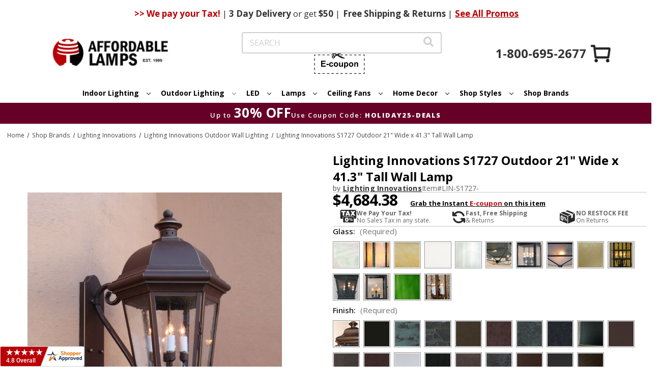

--- FILE ---
content_type: text/html; charset=UTF-8
request_url: https://www.affordablelamps.com/lin-s1727.html
body_size: 35453
content:



<!DOCTYPE html>
<html class="no-js" lang="en">
    <head>
        <title>Lighting Innovations S1727 Outdoor 21&quot; Wide x 41.3&quot; Tall Wall Lamp - LIN-S1727</title>
        <link rel="dns-prefetch preconnect" href="https://cdn11.bigcommerce.com/s-2yvqhzn3by" crossorigin><link rel="dns-prefetch preconnect" href="https://fonts.googleapis.com/" crossorigin><link rel="dns-prefetch preconnect" href="https://fonts.gstatic.com/" crossorigin>
        <meta property="product:price:amount" content="4684.38" /><meta property="product:price:currency" content="USD" /><meta property="og:url" content="https://www.affordablelamps.com/lin-s1727.html" /><meta property="og:site_name" content="AffordableLamps.com" /><meta name="keywords" content="Lighting Innovations,S1727,Series 17,LIN-S1727,Lighting Innovations S1727 Outdoor 21&quot; Wide x 41.3&quot; Tall Wall Lamp,Transitional Outdoor Wall Lighting"><meta name="description" content="Lighting Innovations S1727 Outdoor 21&quot; Wide x 41.3&quot; Tall Wall Lamp"><link rel='canonical' href='https://www.affordablelamps.com/lin-s1727.html' /><meta name='platform' content='bigcommerce.stencil' /><meta property="og:type" content="product" />
<meta property="og:title" content="Lighting Innovations S1727 Outdoor 21&quot; Wide x 41.3&quot; Tall Wall Lamp" />
<meta property="og:description" content="Lighting Innovations S1727 Outdoor 21&quot; Wide x 41.3&quot; Tall Wall Lamp" />
<meta property="og:image" content="https://cdn11.bigcommerce.com/s-2yvqhzn3by/products/656813/images/703495/lighting-innovations-s1727-outdoor-21-wide-x-41-3-tall-wall-lamp-53__84257.1755846784.386.513.jpg?c=1" />
<meta property="og:availability" content="instock" />
<meta property="pinterest:richpins" content="enabled" />
        
         

        <link href="https://cdn11.bigcommerce.com/s-2yvqhzn3by/product_images/favicon.ico?t&#x3D;1724182584" rel="shortcut icon">
        <meta name="viewport" content="width=device-width, initial-scale=1">

        <script>
            document.documentElement.className = document.documentElement.className.replace('no-js', 'js');
        </script>

        <script>
    function browserSupportsAllFeatures() {
        return window.Promise
            && window.fetch
            && window.URL
            && window.URLSearchParams
            && window.WeakMap
            // object-fit support
            && ('objectFit' in document.documentElement.style);
    }

    function loadScript(src) {
        var js = document.createElement('script');
        js.src = src;
        js.onerror = function () {
            console.error('Failed to load polyfill script ' + src);
        };
        document.head.appendChild(js);
    }

    if (!browserSupportsAllFeatures()) {
        loadScript('https://cdn11.bigcommerce.com/s-2yvqhzn3by/stencil/931a68d0-cece-013e-c42f-02e1bc539764/e/0736e190-d541-013e-ea49-7e3da8c058d4/dist/theme-bundle.polyfills.js');
    }
</script>
        <script>window.consentManagerTranslations = `{"locale":"en","locales":{"consent_manager.data_collection_warning":"en","consent_manager.accept_all_cookies":"en","consent_manager.gdpr_settings":"en","consent_manager.data_collection_preferences":"en","consent_manager.manage_data_collection_preferences":"en","consent_manager.use_data_by_cookies":"en","consent_manager.data_categories_table":"en","consent_manager.allow":"en","consent_manager.accept":"en","consent_manager.deny":"en","consent_manager.dismiss":"en","consent_manager.reject_all":"en","consent_manager.category":"en","consent_manager.purpose":"en","consent_manager.functional_category":"en","consent_manager.functional_purpose":"en","consent_manager.analytics_category":"en","consent_manager.analytics_purpose":"en","consent_manager.targeting_category":"en","consent_manager.advertising_category":"en","consent_manager.advertising_purpose":"en","consent_manager.essential_category":"en","consent_manager.esential_purpose":"en","consent_manager.yes":"en","consent_manager.no":"en","consent_manager.not_available":"en","consent_manager.cancel":"en","consent_manager.save":"en","consent_manager.back_to_preferences":"en","consent_manager.close_without_changes":"en","consent_manager.unsaved_changes":"en","consent_manager.by_using":"en","consent_manager.agree_on_data_collection":"en","consent_manager.change_preferences":"en","consent_manager.cancel_dialog_title":"en","consent_manager.privacy_policy":"en","consent_manager.allow_category_tracking":"en","consent_manager.disallow_category_tracking":"en"},"translations":{"consent_manager.data_collection_warning":"We use cookies (and other similar technologies) to collect data to improve your shopping experience.","consent_manager.accept_all_cookies":"Accept All Cookies","consent_manager.gdpr_settings":"Settings","consent_manager.data_collection_preferences":"Website Data Collection Preferences","consent_manager.manage_data_collection_preferences":"Manage Website Data Collection Preferences","consent_manager.use_data_by_cookies":" uses data collected by cookies and JavaScript libraries to improve your shopping experience.","consent_manager.data_categories_table":"The table below outlines how we use this data by category. To opt out of a category of data collection, select 'No' and save your preferences.","consent_manager.allow":"Allow","consent_manager.accept":"Accept","consent_manager.deny":"Deny","consent_manager.dismiss":"Dismiss","consent_manager.reject_all":"Reject all","consent_manager.category":"Category","consent_manager.purpose":"Purpose","consent_manager.functional_category":"Functional","consent_manager.functional_purpose":"Enables enhanced functionality, such as videos and live chat. If you do not allow these, then some or all of these functions may not work properly.","consent_manager.analytics_category":"Analytics","consent_manager.analytics_purpose":"Provide statistical information on site usage, e.g., web analytics so we can improve this website over time.","consent_manager.targeting_category":"Targeting","consent_manager.advertising_category":"Advertising","consent_manager.advertising_purpose":"Used to create profiles or personalize content to enhance your shopping experience.","consent_manager.essential_category":"Essential","consent_manager.esential_purpose":"Essential for the site and any requested services to work, but do not perform any additional or secondary function.","consent_manager.yes":"Yes","consent_manager.no":"No","consent_manager.not_available":"N/A","consent_manager.cancel":"Cancel","consent_manager.save":"Save","consent_manager.back_to_preferences":"Back to Preferences","consent_manager.close_without_changes":"You have unsaved changes to your data collection preferences. Are you sure you want to close without saving?","consent_manager.unsaved_changes":"You have unsaved changes","consent_manager.by_using":"By using our website, you're agreeing to our","consent_manager.agree_on_data_collection":"By using our website, you're agreeing to the collection of data as described in our ","consent_manager.change_preferences":"You can change your preferences at any time","consent_manager.cancel_dialog_title":"Are you sure you want to cancel?","consent_manager.privacy_policy":"Privacy Policy","consent_manager.allow_category_tracking":"Allow [CATEGORY_NAME] tracking","consent_manager.disallow_category_tracking":"Disallow [CATEGORY_NAME] tracking"}}`;</script>
        <link rel="preload" href="https://turbifycdn.com/ty/cdn/yhst-5898888926828/jquery.fancybox.min.css" as="style" onload="this.onload=null;this.rel='stylesheet'">
        <noscript><link rel="stylesheet" href="https://turbifycdn.com/ty/cdn/yhst-5898888926828/jquery.fancybox.min.css"></noscript>

        <script>
            window.lazySizesConfig = window.lazySizesConfig || {};
            window.lazySizesConfig.loadMode = 1;
        </script>
        <script async src="https://cdn11.bigcommerce.com/s-2yvqhzn3by/stencil/931a68d0-cece-013e-c42f-02e1bc539764/e/0736e190-d541-013e-ea49-7e3da8c058d4/dist/theme-bundle.head_async.js"></script>
        <link rel="preconnect" href="https://fonts.googleapis.com">
        <link rel="preconnect" href="https://fonts.gstatic.com" crossorigin>
        <link href="https://fonts.googleapis.com/css2?family=Engagement&display=swap" rel="stylesheet">
        <link href="https://fonts.googleapis.com/css2?family=Open+Sans:ital,wght@0,300..800;1,300..800&display=swap" rel="stylesheet">
        <link href="https://fonts.googleapis.com/css?family=Montserrat:700%7COpen+Sans:400,700&display=block" rel="stylesheet">

        <script async src="https://cdn11.bigcommerce.com/s-2yvqhzn3by/stencil/931a68d0-cece-013e-c42f-02e1bc539764/e/0736e190-d541-013e-ea49-7e3da8c058d4/dist/theme-bundle.font.js"></script>

        <link data-stencil-stylesheet href="https://cdn11.bigcommerce.com/s-2yvqhzn3by/stencil/931a68d0-cece-013e-c42f-02e1bc539764/e/0736e190-d541-013e-ea49-7e3da8c058d4/css/theme-1d1ecc60-daa1-013e-3431-2eec8af4d5ab.css" rel="stylesheet">

        <!-- Start Tracking Code for analytics_googleanalytics4 -->

<script data-cfasync="false" src="https://cdn11.bigcommerce.com/shared/js/google_analytics4_bodl_subscribers-358423becf5d870b8b603a81de597c10f6bc7699.js" integrity="sha256-gtOfJ3Avc1pEE/hx6SKj/96cca7JvfqllWA9FTQJyfI=" crossorigin="anonymous"></script>
<script data-cfasync="false">
  (function () {
    window.dataLayer = window.dataLayer || [];

    function gtag(){
        dataLayer.push(arguments);
    }

    function initGA4(event) {
         function setupGtag() {
            function configureGtag() {
                gtag('js', new Date());
                gtag('set', 'developer_id.dMjk3Nj', true);
                gtag('config', 'G-E23508X3XW');
            }

            var script = document.createElement('script');

            script.src = 'https://www.googletagmanager.com/gtag/js?id=G-E23508X3XW';
            script.async = true;
            script.onload = configureGtag;

            document.head.appendChild(script);
        }

        setupGtag();

        if (typeof subscribeOnBodlEvents === 'function') {
            subscribeOnBodlEvents('G-E23508X3XW', false);
        }

        window.removeEventListener(event.type, initGA4);
    }

    

    var eventName = document.readyState === 'complete' ? 'consentScriptsLoaded' : 'DOMContentLoaded';
    window.addEventListener(eventName, initGA4, false);
  })()
</script>

<!-- End Tracking Code for analytics_googleanalytics4 -->

<!-- Start Tracking Code for analytics_visualwebsiteoptimizer -->

<style>
.cart-total:nth-child(2) {
    display: none;
}
</style>

<!-- End Tracking Code for analytics_visualwebsiteoptimizer -->


<script type="text/javascript" src="https://checkout-sdk.bigcommerce.com/v1/loader.js" defer ></script>
<script src="https://www.google.com/recaptcha/api.js" async defer></script>
<script type="text/javascript">
var BCData = {"product_attributes":{"sku":"LIN-S1727-","upc":null,"mpn":"S1727","gtin":null,"weight":null,"base":true,"image":null,"price":{"without_tax":{"formatted":"$4,684.38","value":4684.38,"currency":"USD"},"tax_label":"Tax"},"out_of_stock_behavior":"label_option","out_of_stock_message":"Out of stock","available_modifier_values":[],"in_stock_attributes":[1072183,1072184,1072185,1072186,1072187,1072188,1072189,1072190,1072191,1072192,1072193,1072194,1072195,1072196,1072197,1072198,1072199,1072200,1072201,1072202,1072203,1072204,1072205,1072206,1072207,1072208,1072209,1072210,1072211,1072212,1072213,1072214,1072215],"stock":null,"instock":true,"stock_message":null,"purchasable":true,"purchasing_message":null,"call_for_price_message":null}};
</script>
<script>
    window.addEventListener('scroll', function () {
       const header = document.querySelector('.ysw-l-header');
       const navbars = document.querySelectorAll('.ysw-header-fixed');
       const headerHeight = header ? header.clientHeight : 0;

       navbars.forEach(function (navbar) {
           if (window.scrollY > headerHeight) {
               navbar.classList.add('visible');
            } else {
                navbar.classList.remove('visible');
            }
        });
    });
</script>
<script>
document.addEventListener('DOMContentLoaded', function () {
    document.querySelectorAll('.navPage-subMenu-item-child').forEach(item => {
        item.addEventListener('mouseover', function() {
            const submenu = this.querySelector('.navPage-subMenu');
            if (submenu) {
                submenu.style.left = '100%';
                submenu.style.right = 'auto';

                const rect = submenu.getBoundingClientRect();

                if (rect.right > window.innerWidth) {
                    submenu.style.left = 'auto';
                    submenu.style.right = '100%';
                } else {
                    submenu.style.left = '100%';
                    submenu.style.right = 'auto';
                }
            }
        });
    });
});
</script><!-- Google tag (gtag.js) -->
<script async src="https://www.googletagmanager.com/gtag/js?id=AW-1072455670"></script>
<script>
  window.dataLayer = window.dataLayer || [];
  function gtag(){dataLayer.push(arguments);}
  gtag('js', new Date());

  gtag('config', 'AW-1072455670');
</script><script>(function(w,d,t,r,u){var f,n,i;w[u]=w[u]||[],f=function(){var o={ti:"5152916", enableAutoSpaTracking: true};o.q=w[u],w[u]=new UET(o),w[u].push("pageLoad")},n=d.createElement(t),n.src=r,n.async=1,n.onload=n.onreadystatechange=function(){var s=this.readyState;s&&s!=="loaded"&&s!=="complete"||(f(),n.onload=n.onreadystatechange=null)},i=d.getElementsByTagName(t)[0],i.parentNode.insertBefore(n,i)})(window,document,"script","//bat.bing.com/bat.js","uetq");</script><script
    async
    type="text/javascript"
    id="sig-bc"
    data-store-id="stores/2yvqhzn3by"
    src="https://cdn-scripts.signifyd.com/bigcommerce/script-tag.js">
</script><!-- Google Tag Manager -->
<script>(function(w,d,s,l,i){w[l]=w[l]||[];w[l].push({'gtm.start':
new Date().getTime(),event:'gtm.js'});var f=d.getElementsByTagName(s)[0],
j=d.createElement(s),dl=l!='dataLayer'?'&l='+l:'';j.async=true;j.src=
'https://www.googletagmanager.com/gtm.js?id='+i+dl;f.parentNode.insertBefore(j,f);
})(window,document,'script','dataLayer','GTM-P3HNT3D');</script>
<!-- End Google Tag Manager --><script type="text/javascript">
!function(e){if(!window.pintrk){window.pintrk=function()
{window.pintrk.queue.push(Array.prototype.slice.call(arguments))};var
n=window.pintrk;n.queue=[],n.version="3.0";var
t=document.createElement("script");t.async=!0,t.src=e;var
r=document.getElementsByTagName("script")[0];r.parentNode.insertBefore(t,r)}}
("https://s.pinimg.com/ct/core.js");

pintrk('load','2612516670880', { 
  em: '', 
  external_id: '' 
});
pintrk('page');
pintrk('track', 'pagevisit');
</script>
 <script data-cfasync="false" src="https://microapps.bigcommerce.com/bodl-events/1.9.4/index.js" integrity="sha256-Y0tDj1qsyiKBRibKllwV0ZJ1aFlGYaHHGl/oUFoXJ7Y=" nonce="" crossorigin="anonymous"></script>
 <script data-cfasync="false" nonce="">

 (function() {
    function decodeBase64(base64) {
       const text = atob(base64);
       const length = text.length;
       const bytes = new Uint8Array(length);
       for (let i = 0; i < length; i++) {
          bytes[i] = text.charCodeAt(i);
       }
       const decoder = new TextDecoder();
       return decoder.decode(bytes);
    }
    window.bodl = JSON.parse(decodeBase64("[base64]"));
 })()

 </script>

<script nonce="">
(function () {
    var xmlHttp = new XMLHttpRequest();

    xmlHttp.open('POST', 'https://bes.gcp.data.bigcommerce.com/nobot');
    xmlHttp.setRequestHeader('Content-Type', 'application/json');
    xmlHttp.send('{"store_id":"1002944916","timezone_offset":"-8.0","timestamp":"2026-01-26T14:14:29.08528200Z","visit_id":"082e9271-47e2-43e5-bd8b-813b9cd4b7e5","channel_id":1}');
})();
</script>

        
        
        
        
        
        


            <!-- CENTRIFUGE - PRODUCT PAGE HEAD DECLARATIONS -->
            <link rel="stylesheet" href="/content/cf.css" />
            <script type="text/javascript" src="https://www.centrifugeconnect.com/clients/check_inventory.php?si=2yvqhzn3by&ids=1&id0=656813&code0=LIN-S1727-&declare=true"></script>
            <!-- CENTRIFUGE - PRODUCT PAGE HEAD DECLARATIONS -->
    </head>
    <body>
        <svg data-src="https://cdn11.bigcommerce.com/s-2yvqhzn3by/stencil/931a68d0-cece-013e-c42f-02e1bc539764/e/0736e190-d541-013e-ea49-7e3da8c058d4/img/icon-sprite.svg" class="icons-svg-sprite"></svg>

        <a href="#main-content" class="skip-to-main-link">Skip to main content</a>

<header class="ysw-l-header">
    <div class="ysw-l-header__container header" role="banner">
        <div class="ysw-banner">
    <div class="ysw-banner__container">
        <div class="ysw-banner__center">
                <span class="ysw-banner__promo"> <b>>> We pay your Tax!</b> <span>|</span> <b>3 Day</b> Delivery <span>or get</span> $50 <span>|</span> </span>

                <span class="ysw-banner__promo"><b>Free</b> Shipping & Returns <span>|</span></span>

                <a class="ysw-banner__promo-link" href="https://www.affordablelamps.com/promotions.html">See All Promos</a>
        </div>
    </div>
            <div class="ysw-banner__icon">
            <a class="ysw-banner__icon--phone" href="tel:+1-800-695-2677">
                <svg xmlns="http://www.w3.org/2000/svg" xmlns:xlink="http://www.w3.org/1999/xlink" version="1.1" width="256" height="256" viewBox="0 0 248 248" xml:space="preserve"><defs></defs>
                     <g style="
                        stroke: none;
                        stroke-width: 0;
                        stroke-dasharray: none;
                        stroke-linecap: butt;
                        stroke-linejoin: miter;
                        stroke-miterlimit: 10;
                        fill: none;
                        fill-rule: nonzero;
                        opacity: 1;
                        " transform="translate(1.4065934065934016 1.4065934065934016) scale(2.81 2.81)">
                    <path
                        d="M 38.789 51.211 l 10.876 10.876 c 0.974 0.974 2.471 1.194 3.684 0.543 l 13.034 -6.997 c 0.964 -0.518 2.129 -0.493 3.07 0.066 l 19.017 11.285 c 1.357 0.805 1.903 2.489 1.268 3.933 c -1.625 3.698 -4.583 10.476 -5.758 13.473 c -0.247 0.631 -0.615 1.209 -1.127 1.652 c -12.674 10.986 -37.89 -2.4 -57.191 -21.701 C 6.358 45.039 -7.028 19.823 3.958 7.149 c 0.444 -0.512 1.022 -0.88 1.652 -1.127 c 2.996 -1.175 9.775 -4.133 13.473 -5.758 c 1.444 -0.635 3.128 -0.089 3.933 1.268 l 11.285 19.017 c 0.558 0.941 0.583 2.106 0.066 3.07 L 27.37 36.651 c -0.651 1.213 -0.431 2.71 0.543 3.684 C 27.913 40.335 38.789 51.211 38.789 51.211 z"
                        style="
                        stroke: none;
                        stroke-width: 1;
                        stroke-dasharray: none;
                        stroke-linecap: butt;
                        stroke-linejoin: miter;
                        stroke-miterlimit: 10;
                        fill: rgb(0, 0, 0);
                        fill-rule: nonzero;
                        opacity: 1;
                        " transform=" matrix(1 0 0 1 0 0) " stroke-linecap="round" />
                    </g>
                </svg>
            </a>
        </div>
</div>
        <a href="#" class="mobileMenu-toggle" data-mobile-menu-toggle="menu">
            <i class="icon ysw-icon-burger">
                <svg>
                    <use xlink:href="#icon-burger"></use>
                </svg>
            </i>
        </a>

        <button class="ysw-search-toggle">
            <i class="icon">
                <svg>
                    <use xlink:href="#icon-search-solid"></use>
                </svg>
            </i>
        </button>

        <nav class="navUser">
    
    <ul class="navUser-section navUser-section--alt">
        <li class="navUser-item">
            <a class="navUser-action navUser-item--compare"
                href="https://www.affordablelamps.com/compare"
                data-compare-nav
                aria-label="Compare"
                >
                Compare <span class="countPill countPill--positive countPill--alt"></span>
            </a>
        </li>
        <li class="navUser-item">
            <button class="navUser-action navUser-action--quickSearch"
                type="button"
                id="quick-search-expand"
                data-search="quickSearch"
                aria-controls="quickSearch"
                aria-label="Search"
                >
                Search
            </button>
        </li>
        <li class="navUser-item navUser-item--account">
                <a class="navUser-action"
                    href="https://www.affordablelamps.com/login.php"
                    aria-label="Sign in"
                    >
                    Sign in
                </a>
        </li>
        <li class="navUser-item navUser-item--coupon">
            <button class="navUser-action ysw-info-accordion ysw-l-header__social-items--item ysw-l-header__link--accent ysw-noun-coupon" type="button" data-reveal-id="ecupon">
                <svg class="icon ysw-hidden" aria-hidden="true">
                    <use xlink:href="#icon-noun-coupon"></use>
                </svg>
                <svg xmlns="http://www.w3.org/2000/svg" xmlns:xlink="http://www.w3.org/1999/xlink" width="100px" height="44px"
    viewBox="0 0 99 44" version="1.1">
    <defs>
        <filter id="alpha" filterUnits="objectBoundingBox" x="0%" y="0%" width="100%" height="100%">
            <feColorMatrix type="matrix" in="SourceGraphic" values="0 0 0 0 1 0 0 0 0 1 0 0 0 0 1 0 0 0 1 0" />
        </filter>
        <mask id="mask0">
            <g filter="url(#alpha)">
                <rect x="0" y="0" width="99" height="44"
                    style="fill:rgb(0%,0%,0%);fill-opacity:0.992157;stroke:none;" />
            </g>
        </mask>
        <clipPath id="clip1">
            <rect x="0" y="0" width="99" height="44" />
        </clipPath>
        <g id="surface5" clip-path="url(#clip1)">
            <path style=" stroke:none;fill-rule:evenodd;fill:rgb(13.333333%,12.156863%,12.156863%);fill-opacity:1;"
                d="M 37.402344 -0.0078125 C 37.644531 -0.0078125 37.882812 -0.0078125 38.121094 -0.0078125 C 39.191406 0.164062 39.972656 0.734375 40.464844 1.695312 C 40.734375 2.285156 40.816406 2.898438 40.71875 3.539062 C 42.082031 4.199219 43.445312 4.855469 44.808594 5.515625 C 47.3125 4.0625 49.808594 2.601562 52.304688 1.132812 C 53.417969 0.476562 54.617188 0.0976562 55.902344 -0.0078125 C 56.304688 -0.0078125 56.703125 -0.0078125 57.105469 -0.0078125 C 58.421875 0.101562 59.746094 0.207031 61.078125 0.3125 C 61.105469 0.3125 61.113281 0.328125 61.101562 0.347656 C 56.574219 2.550781 52.082031 4.730469 47.625 6.886719 C 51.75 8.894531 55.839844 10.875 59.890625 12.832031 C 60.300781 13.03125 60.710938 13.234375 61.113281 13.445312 C 59.738281 13.5625 58.371094 13.675781 57.003906 13.777344 C 55.4375 13.863281 53.960938 13.535156 52.574219 12.792969 C 49.984375 11.285156 47.390625 9.773438 44.804688 8.261719 C 43.496094 8.898438 42.1875 9.535156 40.878906 10.171875 C 40.824219 10.195312 40.765625 10.21875 40.707031 10.238281 C 40.871094 11.34375 40.550781 12.277344 39.742188 13.042969 C 38.851562 13.777344 37.851562 13.96875 36.746094 13.613281 C 35.8125 13.246094 35.191406 12.582031 34.886719 11.617188 C 34.625 10.613281 34.8125 9.699219 35.441406 8.882812 C 36.25 7.957031 37.261719 7.617188 38.46875 7.859375 C 38.933594 7.976562 39.347656 8.191406 39.710938 8.496094 C 40.628906 7.957031 41.550781 7.417969 42.476562 6.886719 C 41.554688 6.347656 40.632812 5.8125 39.710938 5.277344 C 38.808594 6 37.808594 6.175781 36.710938 5.804688 C 35.738281 5.410156 35.117188 4.703125 34.847656 3.6875 C 34.613281 2.453125 34.96875 1.433594 35.917969 0.621094 C 36.355469 0.28125 36.851562 0.0703125 37.402344 -0.0078125 Z M 37.6875 1.820312 C 38.152344 1.8125 38.511719 2.003906 38.757812 2.394531 C 38.929688 2.71875 38.960938 3.058594 38.84375 3.414062 C 38.5625 4.015625 38.09375 4.25 37.441406 4.117188 C 36.890625 3.910156 36.609375 3.511719 36.597656 2.921875 C 36.691406 2.285156 37.054688 1.917969 37.6875 1.820312 Z M 37.675781 9.617188 C 38.25 9.609375 38.640625 9.871094 38.859375 10.398438 C 38.996094 10.875 38.898438 11.285156 38.554688 11.636719 C 38.242188 11.910156 37.882812 12 37.476562 11.910156 C 36.996094 11.773438 36.710938 11.453125 36.617188 10.960938 C 36.566406 10.328125 36.832031 9.898438 37.414062 9.671875 C 37.503906 9.648438 37.589844 9.632812 37.675781 9.617188 Z M 37.675781 9.617188 " />
        </g>
        <mask id="mask1">
            <g filter="url(#alpha)">
                <rect x="0" y="0" width="99" height="44"
                    style="fill:rgb(0%,0%,0%);fill-opacity:0.980392;stroke:none;" />
            </g>
        </mask>
        <clipPath id="clip2">
            <rect x="0" y="0" width="99" height="44" />
        </clipPath>
        <g id="surface8" clip-path="url(#clip2)">
            <path style=" stroke:none;fill-rule:evenodd;fill:rgb(13.333333%,12.156863%,12.156863%);fill-opacity:1;"
                d="M -0.0078125 6.222656 C 1.011719 6.222656 2.03125 6.222656 3.050781 6.222656 C 3.050781 6.667969 3.050781 7.109375 3.050781 7.554688 C 2.472656 7.554688 1.894531 7.554688 1.316406 7.554688 C 1.316406 8.136719 1.316406 8.722656 1.316406 9.304688 C 0.875 9.304688 0.433594 9.304688 -0.0078125 9.304688 C -0.0078125 8.277344 -0.0078125 7.25 -0.0078125 6.222656 Z M -0.0078125 6.222656 " />
        </g>
        <mask id="mask2">
            <g filter="url(#alpha)">
                <rect x="0" y="0" width="99" height="44"
                    style="fill:rgb(0%,0%,0%);fill-opacity:0.980392;stroke:none;" />
            </g>
        </mask>
        <clipPath id="clip3">
            <rect x="0" y="0" width="99" height="44" />
        </clipPath>
        <g id="surface11" clip-path="url(#clip3)">
            <path style=" stroke:none;fill-rule:evenodd;fill:rgb(13.333333%,12.156863%,12.156863%);fill-opacity:1;"
                d="M 7.207031 6.222656 C 8.78125 6.222656 10.351562 6.222656 11.921875 6.222656 C 11.921875 6.667969 11.921875 7.109375 11.921875 7.554688 C 10.351562 7.554688 8.78125 7.554688 7.207031 7.554688 C 7.207031 7.109375 7.207031 6.667969 7.207031 6.222656 Z M 7.207031 6.222656 " />
        </g>
        <mask id="mask3">
            <g filter="url(#alpha)">
                <rect x="0" y="0" width="99" height="44"
                    style="fill:rgb(0%,0%,0%);fill-opacity:0.980392;stroke:none;" />
            </g>
        </mask>
        <clipPath id="clip4">
            <rect x="0" y="0" width="99" height="44" />
        </clipPath>
        <g id="surface14" clip-path="url(#clip4)">
            <path style=" stroke:none;fill-rule:evenodd;fill:rgb(13.333333%,12.156863%,12.156863%);fill-opacity:1;"
                d="M 16.09375 6.222656 C 17.660156 6.21875 19.230469 6.222656 20.796875 6.230469 C 20.808594 6.667969 20.8125 7.109375 20.808594 7.554688 C 19.238281 7.554688 17.664062 7.554688 16.09375 7.554688 C 16.09375 7.109375 16.09375 6.667969 16.09375 6.222656 Z M 16.09375 6.222656 " />
        </g>
        <mask id="mask4">
            <g filter="url(#alpha)">
                <rect x="0" y="0" width="99" height="44"
                    style="fill:rgb(0%,0%,0%);fill-opacity:0.980392;stroke:none;" />
            </g>
        </mask>
        <clipPath id="clip5">
            <rect x="0" y="0" width="99" height="44" />
        </clipPath>
        <g id="surface17" clip-path="url(#clip5)">
            <path style=" stroke:none;fill-rule:evenodd;fill:rgb(13.333333%,12.156863%,12.156863%);fill-opacity:1;"
                d="M 24.953125 6.222656 C 26.527344 6.222656 28.097656 6.222656 29.667969 6.222656 C 29.667969 6.667969 29.667969 7.109375 29.667969 7.554688 C 28.097656 7.554688 26.527344 7.554688 24.953125 7.554688 C 24.953125 7.109375 24.953125 6.667969 24.953125 6.222656 Z M 24.953125 6.222656 " />
        </g>
        <mask id="mask5">
            <g filter="url(#alpha)">
                <rect x="0" y="0" width="99" height="44"
                    style="fill:rgb(0%,0%,0%);fill-opacity:0.976471;stroke:none;" />
            </g>
        </mask>
        <clipPath id="clip6">
            <rect x="0" y="0" width="99" height="44" />
        </clipPath>
        <g id="surface20" clip-path="url(#clip6)">
            <path style=" stroke:none;fill-rule:evenodd;fill:rgb(13.333333%,12.156863%,12.156863%);fill-opacity:1;"
                d="M 33.828125 6.222656 C 35.398438 6.21875 36.96875 6.222656 38.542969 6.230469 C 38.550781 6.449219 38.554688 6.667969 38.554688 6.886719 C 38.554688 7.109375 38.550781 7.328125 38.542969 7.546875 C 36.96875 7.554688 35.398438 7.554688 33.828125 7.554688 C 33.828125 7.109375 33.828125 6.667969 33.828125 6.222656 Z M 33.828125 6.222656 " />
        </g>
        <mask id="mask6">
            <g filter="url(#alpha)">
                <rect x="0" y="0" width="99" height="44"
                    style="fill:rgb(0%,0%,0%);fill-opacity:0.980392;stroke:none;" />
            </g>
        </mask>
        <clipPath id="clip7">
            <rect x="0" y="0" width="99" height="44" />
        </clipPath>
        <g id="surface23" clip-path="url(#clip7)">
            <path style=" stroke:none;fill-rule:evenodd;fill:rgb(13.333333%,12.156863%,12.156863%);fill-opacity:1;"
                d="M 51.574219 6.222656 C 53.144531 6.222656 54.714844 6.222656 56.289062 6.222656 C 56.289062 6.667969 56.289062 7.109375 56.289062 7.554688 C 54.714844 7.554688 53.144531 7.554688 51.574219 7.554688 C 51.574219 7.109375 51.574219 6.667969 51.574219 6.222656 Z M 51.574219 6.222656 " />
        </g>
        <mask id="mask7">
            <g filter="url(#alpha)">
                <rect x="0" y="0" width="99" height="44"
                    style="fill:rgb(0%,0%,0%);fill-opacity:0.976471;stroke:none;" />
            </g>
        </mask>
        <clipPath id="clip8">
            <rect x="0" y="0" width="99" height="44" />
        </clipPath>
        <g id="surface26" clip-path="url(#clip8)">
            <path style=" stroke:none;fill-rule:evenodd;fill:rgb(13.333333%,12.156863%,12.156863%);fill-opacity:1;"
                d="M 60.445312 6.222656 C 62.015625 6.222656 63.589844 6.222656 65.160156 6.222656 C 65.160156 6.667969 65.160156 7.109375 65.160156 7.554688 C 63.589844 7.554688 62.015625 7.554688 60.445312 7.546875 C 60.429688 7.105469 60.429688 6.664062 60.445312 6.222656 Z M 60.445312 6.222656 " />
        </g>
        <mask id="mask8">
            <g filter="url(#alpha)">
                <rect x="0" y="0" width="99" height="44"
                    style="fill:rgb(0%,0%,0%);fill-opacity:0.980392;stroke:none;" />
            </g>
        </mask>
        <clipPath id="clip9">
            <rect x="0" y="0" width="99" height="44" />
        </clipPath>
        <g id="surface29" clip-path="url(#clip9)">
            <path style=" stroke:none;fill-rule:evenodd;fill:rgb(13.333333%,12.156863%,12.156863%);fill-opacity:1;"
                d="M 69.320312 6.222656 C 70.890625 6.222656 72.460938 6.222656 74.035156 6.222656 C 74.035156 6.667969 74.035156 7.109375 74.035156 7.554688 C 72.460938 7.554688 70.890625 7.554688 69.320312 7.554688 C 69.320312 7.109375 69.320312 6.667969 69.320312 6.222656 Z M 69.320312 6.222656 " />
        </g>
        <mask id="mask9">
            <g filter="url(#alpha)">
                <rect x="0" y="0" width="99" height="44"
                    style="fill:rgb(0%,0%,0%);fill-opacity:0.980392;stroke:none;" />
            </g>
        </mask>
        <clipPath id="clip10">
            <rect x="0" y="0" width="99" height="44" />
        </clipPath>
        <g id="surface32" clip-path="url(#clip10)">
            <path style=" stroke:none;fill-rule:evenodd;fill:rgb(13.333333%,12.156863%,12.156863%);fill-opacity:1;"
                d="M 78.191406 6.222656 C 79.761719 6.222656 81.335938 6.222656 82.90625 6.222656 C 82.90625 6.667969 82.90625 7.109375 82.90625 7.554688 C 81.335938 7.554688 79.761719 7.554688 78.191406 7.554688 C 78.191406 7.109375 78.191406 6.667969 78.191406 6.222656 Z M 78.191406 6.222656 " />
        </g>
        <mask id="mask10">
            <g filter="url(#alpha)">
                <rect x="0" y="0" width="99" height="44"
                    style="fill:rgb(0%,0%,0%);fill-opacity:0.980392;stroke:none;" />
            </g>
        </mask>
        <clipPath id="clip11">
            <rect x="0" y="0" width="99" height="44" />
        </clipPath>
        <g id="surface35" clip-path="url(#clip11)">
            <path style=" stroke:none;fill-rule:evenodd;fill:rgb(13.333333%,12.156863%,12.156863%);fill-opacity:1;"
                d="M 87.0625 6.222656 C 88.636719 6.222656 90.207031 6.222656 91.777344 6.222656 C 91.777344 6.667969 91.777344 7.109375 91.777344 7.554688 C 90.207031 7.554688 88.636719 7.554688 87.0625 7.554688 C 87.0625 7.109375 87.0625 6.667969 87.0625 6.222656 Z M 87.0625 6.222656 " />
        </g>
        <mask id="mask11">
            <g filter="url(#alpha)">
                <rect x="0" y="0" width="99" height="44"
                    style="fill:rgb(0%,0%,0%);fill-opacity:0.980392;stroke:none;" />
            </g>
        </mask>
        <clipPath id="clip12">
            <rect x="0" y="0" width="99" height="44" />
        </clipPath>
        <g id="surface38" clip-path="url(#clip12)">
            <path style=" stroke:none;fill-rule:evenodd;fill:rgb(13.333333%,12.156863%,12.156863%);fill-opacity:1;"
                d="M 98.992188 6.222656 C 98.992188 7.25 98.992188 8.277344 98.992188 9.304688 C 98.550781 9.304688 98.109375 9.304688 97.667969 9.304688 C 97.667969 8.722656 97.667969 8.136719 97.667969 7.554688 C 97.09375 7.554688 96.515625 7.554688 95.9375 7.554688 C 95.9375 7.109375 95.9375 6.667969 95.9375 6.222656 C 96.957031 6.222656 97.976562 6.222656 98.992188 6.222656 Z M 98.992188 6.222656 " />
        </g>
        <mask id="mask12">
            <g filter="url(#alpha)">
                <rect x="0" y="0" width="99" height="44"
                    style="fill:rgb(0%,0%,0%);fill-opacity:0.980392;stroke:none;" />
            </g>
        </mask>
        <clipPath id="clip13">
            <rect x="0" y="0" width="99" height="44" />
        </clipPath>
        <g id="surface41" clip-path="url(#clip13)">
            <path style=" stroke:none;fill-rule:evenodd;fill:rgb(13.333333%,12.156863%,12.156863%);fill-opacity:1;"
                d="M -0.0078125 13.570312 C 0.433594 13.570312 0.875 13.570312 1.316406 13.570312 C 1.316406 15.1875 1.316406 16.804688 1.316406 18.417969 C 0.875 18.417969 0.433594 18.417969 -0.0078125 18.417969 C -0.0078125 16.804688 -0.0078125 15.1875 -0.0078125 13.570312 Z M -0.0078125 13.570312 " />
        </g>
        <mask id="mask13">
            <g filter="url(#alpha)">
                <rect x="0" y="0" width="99" height="44"
                    style="fill:rgb(0%,0%,0%);fill-opacity:0.980392;stroke:none;" />
            </g>
        </mask>
        <clipPath id="clip14">
            <rect x="0" y="0" width="99" height="44" />
        </clipPath>
        <g id="surface44" clip-path="url(#clip14)">
            <path style=" stroke:none;fill-rule:evenodd;fill:rgb(13.333333%,12.156863%,12.156863%);fill-opacity:1;"
                d="M 98.992188 13.570312 C 98.992188 15.1875 98.992188 16.804688 98.992188 18.417969 C 98.550781 18.417969 98.109375 18.417969 97.667969 18.417969 C 97.667969 16.804688 97.667969 15.1875 97.667969 13.570312 C 98.109375 13.570312 98.550781 13.570312 98.992188 13.570312 Z M 98.992188 13.570312 " />
        </g>
        <mask id="mask14">
            <g filter="url(#alpha)">
                <rect x="0" y="0" width="99" height="44"
                    style="fill:rgb(0%,0%,0%);fill-opacity:0.996078;stroke:none;" />
            </g>
        </mask>
        <clipPath id="clip15">
            <rect x="0" y="0" width="99" height="44" />
        </clipPath>
        <g id="surface47" clip-path="url(#clip15)">
            <path style=" stroke:none;fill-rule:evenodd;fill:rgb(0%,0%,0%);fill-opacity:1;"
                d="M 13.507812 18.234375 C 16.394531 18.234375 19.28125 18.234375 22.167969 18.234375 C 22.167969 18.894531 22.167969 19.558594 22.167969 20.222656 C 20.070312 20.222656 17.96875 20.222656 15.871094 20.222656 C 15.871094 21.085938 15.871094 21.945312 15.871094 22.808594 C 17.820312 22.808594 19.773438 22.808594 21.722656 22.808594 C 21.722656 23.472656 21.722656 24.132812 21.722656 24.796875 C 19.773438 24.796875 17.820312 24.796875 15.871094 24.796875 C 15.871094 25.855469 15.871094 26.910156 15.871094 27.96875 C 18.042969 27.96875 20.21875 27.96875 22.390625 27.96875 C 22.390625 28.625 22.390625 29.285156 22.390625 29.945312 C 19.429688 29.945312 16.46875 29.945312 13.507812 29.945312 C 13.507812 26.039062 13.507812 22.136719 13.507812 18.234375 Z M 13.507812 18.234375 " />
        </g>
        <mask id="mask15">
            <g filter="url(#alpha)">
                <rect x="0" y="0" width="99" height="44"
                    style="fill:rgb(0%,0%,0%);fill-opacity:0.992157;stroke:none;" />
            </g>
        </mask>
        <clipPath id="clip16">
            <rect x="0" y="0" width="99" height="44" />
        </clipPath>
        <g id="surface50" clip-path="url(#clip16)">
            <path style=" stroke:none;fill-rule:evenodd;fill:rgb(0%,0%,0%);fill-opacity:1;"
                d="M 33.023438 21.265625 C 33.542969 21.238281 34.058594 21.273438 34.570312 21.371094 C 35.667969 21.605469 36.449219 22.234375 36.914062 23.253906 C 37.019531 23.484375 37.101562 23.722656 37.167969 23.964844 C 36.429688 24.089844 35.695312 24.222656 34.960938 24.363281 C 34.765625 23.402344 34.183594 22.964844 33.207031 23.050781 C 32.453125 23.152344 31.96875 23.574219 31.753906 24.3125 C 31.628906 24.839844 31.582031 25.375 31.617188 25.917969 C 31.628906 26.296875 31.6875 26.667969 31.792969 27.035156 C 32.050781 27.847656 32.605469 28.269531 33.457031 28.292969 C 34.175781 28.296875 34.660156 27.960938 34.910156 27.285156 C 34.980469 27.089844 35.03125 26.890625 35.066406 26.6875 C 35.804688 26.804688 36.542969 26.925781 37.28125 27.046875 C 37.136719 27.792969 36.820312 28.453125 36.332031 29.023438 C 35.734375 29.640625 35.007812 29.992188 34.148438 30.085938 C 33.585938 30.152344 33.027344 30.144531 32.464844 30.0625 C 31.28125 29.84375 30.402344 29.207031 29.824219 28.152344 C 29.542969 27.589844 29.378906 26.992188 29.328125 26.363281 C 29.261719 25.65625 29.304688 24.957031 29.453125 24.261719 C 29.699219 23.171875 30.292969 22.339844 31.242188 21.769531 C 31.800781 21.472656 32.394531 21.304688 33.023438 21.265625 Z M 33.023438 21.265625 " />
        </g>
        <mask id="mask16">
            <g filter="url(#alpha)">
                <rect x="0" y="0" width="99" height="44"
                    style="fill:rgb(0%,0%,0%);fill-opacity:0.992157;stroke:none;" />
            </g>
        </mask>
        <clipPath id="clip17">
            <rect x="0" y="0" width="99" height="44" />
        </clipPath>
        <g id="surface53" clip-path="url(#clip17)">
            <path style=" stroke:none;fill-rule:evenodd;fill:rgb(0%,0%,0%);fill-opacity:1;"
                d="M 42.316406 21.265625 C 43.078125 21.214844 43.8125 21.328125 44.519531 21.609375 C 45.539062 22.074219 46.269531 22.820312 46.714844 23.851562 C 47.039062 24.710938 47.128906 25.59375 46.988281 26.5 C 46.789062 27.707031 46.203125 28.664062 45.222656 29.378906 C 44.617188 29.800781 43.945312 30.042969 43.207031 30.113281 C 41.980469 30.226562 40.863281 29.933594 39.855469 29.230469 C 39.089844 28.613281 38.617188 27.8125 38.4375 26.835938 C 38.285156 26.078125 38.285156 25.320312 38.4375 24.5625 C 38.964844 22.554688 40.257812 21.457031 42.316406 21.265625 Z M 42.464844 23.105469 C 43.367188 23.054688 44.03125 23.429688 44.449219 24.226562 C 44.675781 24.746094 44.769531 25.289062 44.734375 25.855469 C 44.734375 26.394531 44.601562 26.902344 44.339844 27.371094 C 43.785156 28.167969 43.039062 28.449219 42.09375 28.210938 C 41.53125 28.007812 41.125 27.632812 40.875 27.085938 C 40.679688 26.585938 40.597656 26.066406 40.628906 25.53125 C 40.628906 25.003906 40.757812 24.511719 41.011719 24.050781 C 41.355469 23.515625 41.839844 23.199219 42.464844 23.105469 Z M 42.464844 23.105469 " />
        </g>
        <mask id="mask17">
            <g filter="url(#alpha)">
                <rect x="0" y="0" width="99" height="44"
                    style="fill:rgb(0%,0%,0%);fill-opacity:0.996078;stroke:none;" />
            </g>
        </mask>
        <clipPath id="clip18">
            <rect x="0" y="0" width="99" height="44" />
        </clipPath>
        <g id="surface56" clip-path="url(#clip18)">
            <path style=" stroke:none;fill-rule:evenodd;fill:rgb(0%,0%,0%);fill-opacity:1;"
                d="M 63.09375 21.265625 C 64.371094 21.199219 65.382812 21.679688 66.132812 22.707031 C 66.503906 23.257812 66.742188 23.863281 66.835938 24.523438 C 66.957031 25.3125 66.953125 26.097656 66.824219 26.886719 C 66.675781 27.839844 66.253906 28.648438 65.554688 29.304688 C 64.675781 30.0625 63.667969 30.304688 62.535156 30.027344 C 62.246094 29.941406 61.980469 29.8125 61.734375 29.640625 C 61.4375 29.429688 61.164062 29.1875 60.921875 28.914062 C 60.914062 30.335938 60.914062 31.753906 60.914062 33.175781 C 60.167969 33.175781 59.421875 33.175781 58.675781 33.175781 C 58.675781 29.269531 58.675781 25.359375 58.675781 21.453125 C 59.375 21.453125 60.070312 21.453125 60.765625 21.453125 C 60.765625 21.859375 60.765625 22.265625 60.773438 22.671875 C 61.238281 21.980469 61.875 21.535156 62.6875 21.335938 C 62.824219 21.308594 62.957031 21.285156 63.09375 21.265625 Z M 62.574219 23.058594 C 63.269531 23.007812 63.816406 23.265625 64.214844 23.839844 C 64.445312 24.230469 64.578125 24.652344 64.609375 25.109375 C 64.664062 25.6875 64.636719 26.265625 64.523438 26.835938 C 64.417969 27.378906 64.136719 27.804688 63.6875 28.109375 C 63.289062 28.339844 62.863281 28.402344 62.414062 28.296875 C 61.921875 28.148438 61.542969 27.855469 61.28125 27.410156 C 61.074219 27.007812 60.957031 26.578125 60.921875 26.128906 C 60.878906 25.734375 60.882812 25.339844 60.933594 24.945312 C 60.980469 24.476562 61.144531 24.058594 61.429688 23.691406 C 61.730469 23.332031 62.109375 23.121094 62.574219 23.058594 Z M 62.574219 23.058594 " />
        </g>
        <mask id="mask18">
            <g filter="url(#alpha)">
                <rect x="0" y="0" width="99" height="44"
                    style="fill:rgb(0%,0%,0%);fill-opacity:0.992157;stroke:none;" />
            </g>
        </mask>
        <clipPath id="clip19">
            <rect x="0" y="0" width="99" height="44" />
        </clipPath>
        <g id="surface59" clip-path="url(#clip19)">
            <path style=" stroke:none;fill-rule:evenodd;fill:rgb(0%,0%,0%);fill-opacity:1;"
                d="M 72.164062 21.265625 C 72.925781 21.214844 73.660156 21.328125 74.367188 21.609375 C 75.386719 22.074219 76.117188 22.820312 76.5625 23.851562 C 76.886719 24.710938 76.976562 25.59375 76.835938 26.5 C 76.636719 27.707031 76.050781 28.664062 75.074219 29.378906 C 74.308594 29.898438 73.464844 30.152344 72.542969 30.144531 C 71.5 30.132812 70.550781 29.828125 69.703125 29.230469 C 68.9375 28.613281 68.464844 27.8125 68.285156 26.835938 C 68.132812 26.078125 68.132812 25.320312 68.285156 24.5625 C 68.8125 22.554688 70.105469 21.457031 72.164062 21.265625 Z M 72.3125 23.105469 C 73.214844 23.054688 73.878906 23.429688 74.300781 24.226562 C 74.523438 24.746094 74.617188 25.289062 74.585938 25.855469 C 74.582031 26.394531 74.453125 26.902344 74.1875 27.371094 C 73.632812 28.167969 72.886719 28.449219 71.941406 28.210938 C 71.378906 28.007812 70.972656 27.632812 70.722656 27.085938 C 70.527344 26.585938 70.445312 26.066406 70.476562 25.53125 C 70.476562 25.003906 70.605469 24.511719 70.859375 24.050781 C 71.203125 23.515625 71.6875 23.199219 72.3125 23.105469 Z M 72.3125 23.105469 " />
        </g>
        <mask id="mask19">
            <g filter="url(#alpha)">
                <rect x="0" y="0" width="99" height="44"
                    style="fill:rgb(0%,0%,0%);fill-opacity:0.992157;stroke:none;" />
            </g>
        </mask>
        <clipPath id="clip20">
            <rect x="0" y="0" width="99" height="44" />
        </clipPath>
        <g id="surface62" clip-path="url(#clip20)">
            <path style=" stroke:none;fill-rule:evenodd;fill:rgb(0%,0%,0%);fill-opacity:1;"
                d="M 83.167969 21.265625 C 83.863281 21.210938 84.519531 21.34375 85.132812 21.671875 C 85.617188 21.949219 85.949219 22.351562 86.128906 22.882812 C 86.203125 23.109375 86.253906 23.339844 86.277344 23.578125 C 86.308594 23.855469 86.324219 24.132812 86.328125 24.410156 C 86.335938 26.261719 86.335938 28.109375 86.335938 29.957031 C 85.582031 29.957031 84.832031 29.957031 84.082031 29.957031 C 84.085938 28.320312 84.082031 26.683594 84.074219 25.046875 C 84.070312 24.703125 84.042969 24.363281 83.988281 24.027344 C 83.855469 23.441406 83.496094 23.097656 82.90625 23 C 82.242188 22.941406 81.699219 23.167969 81.277344 23.679688 C 81.054688 24.015625 80.933594 24.386719 80.921875 24.796875 C 80.890625 25.109375 80.875 25.417969 80.871094 25.730469 C 80.863281 27.140625 80.863281 28.546875 80.863281 29.957031 C 80.117188 29.957031 79.371094 29.957031 78.625 29.957031 C 78.625 27.121094 78.625 24.289062 78.625 21.453125 C 79.316406 21.453125 80.011719 21.453125 80.703125 21.453125 C 80.703125 21.859375 80.703125 22.265625 80.710938 22.671875 C 81.082031 22.183594 81.542969 21.808594 82.089844 21.546875 C 82.433594 21.394531 82.792969 21.304688 83.167969 21.265625 Z M 83.167969 21.265625 " />
        </g>
        <mask id="mask20">
            <g filter="url(#alpha)">
                <rect x="0" y="0" width="99" height="44"
                    style="fill:rgb(0%,0%,0%);fill-opacity:0.992157;stroke:none;" />
            </g>
        </mask>
        <clipPath id="clip21">
            <rect x="0" y="0" width="99" height="44" />
        </clipPath>
        <g id="surface65" clip-path="url(#clip21)">
            <path style=" stroke:none;fill-rule:evenodd;fill:rgb(0%,0%,0%);fill-opacity:1;"
                d="M 48.738281 21.453125 C 49.488281 21.453125 50.242188 21.453125 50.992188 21.453125 C 50.988281 23.050781 50.992188 24.652344 50.996094 26.253906 C 51 26.664062 51.03125 27.074219 51.097656 27.484375 C 51.253906 28.023438 51.613281 28.324219 52.167969 28.398438 C 52.84375 28.457031 53.394531 28.222656 53.820312 27.695312 C 54.019531 27.394531 54.125 27.0625 54.128906 26.699219 C 54.152344 26.402344 54.171875 26.101562 54.179688 25.804688 C 54.183594 24.355469 54.1875 22.902344 54.183594 21.453125 C 54.933594 21.453125 55.683594 21.453125 56.4375 21.453125 C 56.4375 24.289062 56.4375 27.121094 56.4375 29.957031 C 55.738281 29.957031 55.042969 29.957031 54.34375 29.957031 C 54.347656 29.542969 54.34375 29.128906 54.339844 28.714844 C 53.71875 29.546875 52.894531 30.015625 51.859375 30.125 C 51.191406 30.1875 50.566406 30.058594 49.976562 29.738281 C 49.414062 29.40625 49.050781 28.917969 48.894531 28.277344 C 48.820312 27.980469 48.773438 27.675781 48.757812 27.371094 C 48.738281 25.398438 48.734375 23.425781 48.738281 21.453125 Z M 48.738281 21.453125 " />
        </g>
        <mask id="mask21">
            <g filter="url(#alpha)">
                <rect x="0" y="0" width="99" height="44"
                    style="fill:rgb(0%,0%,0%);fill-opacity:0.980392;stroke:none;" />
            </g>
        </mask>
        <clipPath id="clip22">
            <rect x="0" y="0" width="99" height="44" />
        </clipPath>
        <g id="surface68" clip-path="url(#clip22)">
            <path style=" stroke:none;fill-rule:evenodd;fill:rgb(13.333333%,12.156863%,12.156863%);fill-opacity:1;"
                d="M -0.0078125 22.683594 C 0.433594 22.683594 0.875 22.683594 1.316406 22.683594 C 1.320312 24.300781 1.316406 25.917969 1.3125 27.53125 C 0.871094 27.550781 0.433594 27.550781 -0.0078125 27.53125 C -0.0078125 25.917969 -0.0078125 24.300781 -0.0078125 22.683594 Z M -0.0078125 22.683594 " />
        </g>
        <mask id="mask22">
            <g filter="url(#alpha)">
                <rect x="0" y="0" width="99" height="44"
                    style="fill:rgb(0%,0%,0%);fill-opacity:0.976471;stroke:none;" />
            </g>
        </mask>
        <clipPath id="clip23">
            <rect x="0" y="0" width="99" height="44" />
        </clipPath>
        <g id="surface71" clip-path="url(#clip23)">
            <path style=" stroke:none;fill-rule:evenodd;fill:rgb(13.333333%,12.156863%,12.156863%);fill-opacity:1;"
                d="M 98.992188 22.683594 C 98.992188 24.300781 98.992188 25.917969 98.992188 27.53125 C 98.554688 27.550781 98.113281 27.550781 97.675781 27.53125 C 97.667969 25.917969 97.667969 24.300781 97.667969 22.683594 C 98.109375 22.683594 98.550781 22.683594 98.992188 22.683594 Z M 98.992188 22.683594 " />
        </g>
        <mask id="mask23">
            <g filter="url(#alpha)">
                <rect x="0" y="0" width="99" height="44"
                    style="fill:rgb(0%,0%,0%);fill-opacity:0.992157;stroke:none;" />
            </g>
        </mask>
        <clipPath id="clip24">
            <rect x="0" y="0" width="99" height="44" />
        </clipPath>
        <g id="surface74" clip-path="url(#clip24)">
            <path style=" stroke:none;fill-rule:evenodd;fill:rgb(0%,0%,0%);fill-opacity:1;"
                d="M 24.101562 24.574219 C 25.570312 24.574219 27.039062 24.574219 28.503906 24.574219 C 28.503906 25.328125 28.503906 26.082031 28.503906 26.835938 C 27.039062 26.835938 25.570312 26.835938 24.101562 26.835938 C 24.101562 26.082031 24.101562 25.328125 24.101562 24.574219 Z M 24.101562 24.574219 " />
        </g>
        <mask id="mask24">
            <g filter="url(#alpha)">
                <rect x="0" y="0" width="99" height="44"
                    style="fill:rgb(0%,0%,0%);fill-opacity:0.980392;stroke:none;" />
            </g>
        </mask>
        <clipPath id="clip25">
            <rect x="0" y="0" width="99" height="44" />
        </clipPath>
        <g id="surface77" clip-path="url(#clip25)">
            <path style=" stroke:none;fill-rule:evenodd;fill:rgb(13.333333%,12.156863%,12.156863%);fill-opacity:1;"
                d="M -0.0078125 31.808594 C 0.433594 31.808594 0.875 31.808594 1.316406 31.808594 C 1.316406 33.425781 1.316406 35.042969 1.316406 36.660156 C 0.875 36.660156 0.433594 36.660156 -0.0078125 36.660156 C -0.0078125 35.042969 -0.0078125 33.425781 -0.0078125 31.808594 Z M -0.0078125 31.808594 " />
        </g>
        <mask id="mask25">
            <g filter="url(#alpha)">
                <rect x="0" y="0" width="99" height="44"
                    style="fill:rgb(0%,0%,0%);fill-opacity:0.980392;stroke:none;" />
            </g>
        </mask>
        <clipPath id="clip26">
            <rect x="0" y="0" width="99" height="44" />
        </clipPath>
        <g id="surface80" clip-path="url(#clip26)">
            <path style=" stroke:none;fill-rule:evenodd;fill:rgb(13.333333%,12.156863%,12.156863%);fill-opacity:1;"
                d="M 98.992188 31.808594 C 98.992188 33.425781 98.992188 35.042969 98.992188 36.660156 C 98.550781 36.660156 98.109375 36.660156 97.667969 36.660156 C 97.667969 35.042969 97.667969 33.425781 97.667969 31.808594 C 98.109375 31.808594 98.550781 31.808594 98.992188 31.808594 Z M 98.992188 31.808594 " />
        </g>
        <mask id="mask26">
            <g filter="url(#alpha)">
                <rect x="0" y="0" width="99" height="44"
                    style="fill:rgb(0%,0%,0%);fill-opacity:0.988235;stroke:none;" />
            </g>
        </mask>
        <clipPath id="clip27">
            <rect x="0" y="0" width="99" height="44" />
        </clipPath>
        <g id="surface83" clip-path="url(#clip27)">
            <path style=" stroke:none;fill-rule:evenodd;fill:rgb(13.333333%,12.156863%,12.156863%);fill-opacity:1;"
                d="M -0.0078125 40.921875 C 0.433594 40.921875 0.875 40.921875 1.316406 40.921875 C 1.316406 41.507812 1.316406 42.089844 1.316406 42.675781 C 1.894531 42.675781 2.472656 42.675781 3.050781 42.675781 C 3.050781 43.113281 3.050781 43.554688 3.050781 43.992188 C 2.03125 43.992188 1.011719 43.992188 -0.0078125 43.992188 C -0.0078125 42.96875 -0.0078125 41.945312 -0.0078125 40.921875 Z M -0.0078125 40.921875 " />
        </g>
        <mask id="mask27">
            <g filter="url(#alpha)">
                <rect x="0" y="0" width="99" height="44"
                    style="fill:rgb(0%,0%,0%);fill-opacity:0.988235;stroke:none;" />
            </g>
        </mask>
        <clipPath id="clip28">
            <rect x="0" y="0" width="99" height="44" />
        </clipPath>
        <g id="surface86" clip-path="url(#clip28)">
            <path style=" stroke:none;fill-rule:evenodd;fill:rgb(13.333333%,12.156863%,12.156863%);fill-opacity:1;"
                d="M 98.992188 40.921875 C 98.992188 41.945312 98.992188 42.96875 98.992188 43.992188 C 97.976562 43.992188 96.957031 43.992188 95.9375 43.992188 C 95.9375 43.554688 95.9375 43.113281 95.9375 42.675781 C 96.515625 42.675781 97.09375 42.675781 97.667969 42.675781 C 97.667969 42.089844 97.667969 41.507812 97.667969 40.921875 C 98.109375 40.921875 98.550781 40.921875 98.992188 40.921875 Z M 98.992188 40.921875 " />
        </g>
        <mask id="mask28">
            <g filter="url(#alpha)">
                <rect x="0" y="0" width="99" height="44"
                    style="fill:rgb(0%,0%,0%);fill-opacity:0.992157;stroke:none;" />
            </g>
        </mask>
        <clipPath id="clip29">
            <rect x="0" y="0" width="99" height="44" />
        </clipPath>
        <g id="surface89" clip-path="url(#clip29)">
            <path style=" stroke:none;fill-rule:evenodd;fill:rgb(13.333333%,12.156863%,12.156863%);fill-opacity:1;"
                d="M 11.921875 43.992188 C 10.351562 43.992188 8.78125 43.992188 7.207031 43.992188 C 7.207031 43.554688 7.207031 43.113281 7.207031 42.675781 C 8.78125 42.675781 10.351562 42.675781 11.921875 42.675781 C 11.921875 43.113281 11.921875 43.554688 11.921875 43.992188 Z M 11.921875 43.992188 " />
        </g>
        <mask id="mask29">
            <g filter="url(#alpha)">
                <rect x="0" y="0" width="99" height="44"
                    style="fill:rgb(0%,0%,0%);fill-opacity:0.992157;stroke:none;" />
            </g>
        </mask>
        <clipPath id="clip30">
            <rect x="0" y="0" width="99" height="44" />
        </clipPath>
        <g id="surface92" clip-path="url(#clip30)">
            <path style=" stroke:none;fill-rule:evenodd;fill:rgb(13.333333%,12.156863%,12.156863%);fill-opacity:1;"
                d="M 20.808594 43.992188 C 19.238281 43.992188 17.664062 43.992188 16.09375 43.992188 C 16.09375 43.554688 16.09375 43.113281 16.09375 42.675781 C 17.664062 42.675781 19.238281 42.675781 20.808594 42.675781 C 20.808594 43.113281 20.808594 43.554688 20.808594 43.992188 Z M 20.808594 43.992188 " />
        </g>
        <mask id="mask30">
            <g filter="url(#alpha)">
                <rect x="0" y="0" width="99" height="44"
                    style="fill:rgb(0%,0%,0%);fill-opacity:0.992157;stroke:none;" />
            </g>
        </mask>
        <clipPath id="clip31">
            <rect x="0" y="0" width="99" height="44" />
        </clipPath>
        <g id="surface95" clip-path="url(#clip31)">
            <path style=" stroke:none;fill-rule:evenodd;fill:rgb(13.333333%,12.156863%,12.156863%);fill-opacity:1;"
                d="M 29.667969 43.992188 C 28.097656 43.992188 26.527344 43.992188 24.953125 43.992188 C 24.953125 43.554688 24.953125 43.113281 24.953125 42.675781 C 26.527344 42.675781 28.097656 42.675781 29.667969 42.675781 C 29.667969 43.113281 29.667969 43.554688 29.667969 43.992188 Z M 29.667969 43.992188 " />
        </g>
        <mask id="mask31">
            <g filter="url(#alpha)">
                <rect x="0" y="0" width="99" height="44"
                    style="fill:rgb(0%,0%,0%);fill-opacity:0.988235;stroke:none;" />
            </g>
        </mask>
        <clipPath id="clip32">
            <rect x="0" y="0" width="99" height="44" />
        </clipPath>
        <g id="surface98" clip-path="url(#clip32)">
            <path style=" stroke:none;fill-rule:evenodd;fill:rgb(13.333333%,12.156863%,12.156863%);fill-opacity:1;"
                d="M 38.554688 43.992188 C 36.980469 43.992188 35.402344 43.992188 33.828125 43.992188 C 33.828125 43.554688 33.828125 43.113281 33.828125 42.675781 C 35.402344 42.675781 36.980469 42.675781 38.554688 42.675781 C 38.554688 43.113281 38.554688 43.554688 38.554688 43.992188 Z M 38.554688 43.992188 " />
        </g>
        <mask id="mask32">
            <g filter="url(#alpha)">
                <rect x="0" y="0" width="99" height="44"
                    style="fill:rgb(0%,0%,0%);fill-opacity:0.992157;stroke:none;" />
            </g>
        </mask>
        <clipPath id="clip33">
            <rect x="0" y="0" width="99" height="44" />
        </clipPath>
        <g id="surface101" clip-path="url(#clip33)">
            <path style=" stroke:none;fill-rule:evenodd;fill:rgb(13.333333%,12.156863%,12.156863%);fill-opacity:1;"
                d="M 47.414062 43.992188 C 45.84375 43.992188 44.273438 43.992188 42.699219 43.992188 C 42.699219 43.554688 42.699219 43.113281 42.699219 42.675781 C 44.273438 42.675781 45.84375 42.675781 47.414062 42.675781 C 47.414062 43.113281 47.414062 43.554688 47.414062 43.992188 Z M 47.414062 43.992188 " />
        </g>
        <mask id="mask33">
            <g filter="url(#alpha)">
                <rect x="0" y="0" width="99" height="44"
                    style="fill:rgb(0%,0%,0%);fill-opacity:0.992157;stroke:none;" />
            </g>
        </mask>
        <clipPath id="clip34">
            <rect x="0" y="0" width="99" height="44" />
        </clipPath>
        <g id="surface104" clip-path="url(#clip34)">
            <path style=" stroke:none;fill-rule:evenodd;fill:rgb(13.333333%,12.156863%,12.156863%);fill-opacity:1;"
                d="M 56.289062 43.992188 C 54.714844 43.992188 53.144531 43.992188 51.574219 43.992188 C 51.574219 43.554688 51.574219 43.113281 51.574219 42.675781 C 53.144531 42.675781 54.714844 42.675781 56.289062 42.675781 C 56.289062 43.113281 56.289062 43.554688 56.289062 43.992188 Z M 56.289062 43.992188 " />
        </g>
        <mask id="mask34">
            <g filter="url(#alpha)">
                <rect x="0" y="0" width="99" height="44"
                    style="fill:rgb(0%,0%,0%);fill-opacity:0.988235;stroke:none;" />
            </g>
        </mask>
        <clipPath id="clip35">
            <rect x="0" y="0" width="99" height="44" />
        </clipPath>
        <g id="surface107" clip-path="url(#clip35)">
            <path style=" stroke:none;fill-rule:evenodd;fill:rgb(13.333333%,12.156863%,12.156863%);fill-opacity:1;"
                d="M 65.160156 43.992188 C 63.585938 43.992188 62.007812 43.992188 60.433594 43.992188 C 60.433594 43.554688 60.433594 43.113281 60.433594 42.675781 C 62.007812 42.675781 63.585938 42.675781 65.160156 42.675781 C 65.160156 43.113281 65.160156 43.554688 65.160156 43.992188 Z M 65.160156 43.992188 " />
        </g>
        <mask id="mask35">
            <g filter="url(#alpha)">
                <rect x="0" y="0" width="99" height="44"
                    style="fill:rgb(0%,0%,0%);fill-opacity:0.992157;stroke:none;" />
            </g>
        </mask>
        <clipPath id="clip36">
            <rect x="0" y="0" width="99" height="44" />
        </clipPath>
        <g id="surface110" clip-path="url(#clip36)">
            <path style=" stroke:none;fill-rule:evenodd;fill:rgb(13.333333%,12.156863%,12.156863%);fill-opacity:1;"
                d="M 74.035156 43.992188 C 72.460938 43.992188 70.890625 43.992188 69.320312 43.992188 C 69.320312 43.554688 69.320312 43.113281 69.320312 42.675781 C 70.890625 42.675781 72.460938 42.675781 74.035156 42.675781 C 74.035156 43.113281 74.035156 43.554688 74.035156 43.992188 Z M 74.035156 43.992188 " />
        </g>
        <mask id="mask36">
            <g filter="url(#alpha)">
                <rect x="0" y="0" width="99" height="44"
                    style="fill:rgb(0%,0%,0%);fill-opacity:0.992157;stroke:none;" />
            </g>
        </mask>
        <clipPath id="clip37">
            <rect x="0" y="0" width="99" height="44" />
        </clipPath>
        <g id="surface113" clip-path="url(#clip37)">
            <path style=" stroke:none;fill-rule:evenodd;fill:rgb(13.333333%,12.156863%,12.156863%);fill-opacity:1;"
                d="M 82.90625 43.992188 C 81.335938 43.992188 79.761719 43.992188 78.191406 43.992188 C 78.191406 43.554688 78.191406 43.113281 78.191406 42.675781 C 79.761719 42.675781 81.335938 42.675781 82.90625 42.675781 C 82.90625 43.113281 82.90625 43.554688 82.90625 43.992188 Z M 82.90625 43.992188 " />
        </g>
        <mask id="mask37">
            <g filter="url(#alpha)">
                <rect x="0" y="0" width="99" height="44"
                    style="fill:rgb(0%,0%,0%);fill-opacity:0.992157;stroke:none;" />
            </g>
        </mask>
        <clipPath id="clip38">
            <rect x="0" y="0" width="99" height="44" />
        </clipPath>
        <g id="surface116" clip-path="url(#clip38)">
            <path style=" stroke:none;fill-rule:evenodd;fill:rgb(13.333333%,12.156863%,12.156863%);fill-opacity:1;"
                d="M 91.777344 43.992188 C 90.207031 43.992188 88.636719 43.992188 87.0625 43.992188 C 87.0625 43.554688 87.0625 43.113281 87.0625 42.675781 C 88.636719 42.675781 90.207031 42.675781 91.777344 42.675781 C 91.777344 43.113281 91.777344 43.554688 91.777344 43.992188 Z M 91.777344 43.992188 " />
        </g>
    </defs>
    <g id="surface1">
        <use xlink:href="#surface5" mask="url(#mask0)" />
        <use xlink:href="#surface8" mask="url(#mask1)" />
        <use xlink:href="#surface11" mask="url(#mask2)" />
        <use xlink:href="#surface14" mask="url(#mask3)" />
        <use xlink:href="#surface17" mask="url(#mask4)" />
        <use xlink:href="#surface20" mask="url(#mask5)" />
        <use xlink:href="#surface23" mask="url(#mask6)" />
        <use xlink:href="#surface26" mask="url(#mask7)" />
        <use xlink:href="#surface29" mask="url(#mask8)" />
        <use xlink:href="#surface32" mask="url(#mask9)" />
        <use xlink:href="#surface35" mask="url(#mask10)" />
        <use xlink:href="#surface38" mask="url(#mask11)" />
        <use xlink:href="#surface41" mask="url(#mask12)" />
        <use xlink:href="#surface44" mask="url(#mask13)" />
        <use xlink:href="#surface47" mask="url(#mask14)" />
        <use xlink:href="#surface50" mask="url(#mask15)" />
        <use xlink:href="#surface53" mask="url(#mask16)" />
        <use xlink:href="#surface56" mask="url(#mask17)" />
        <use xlink:href="#surface59" mask="url(#mask18)" />
        <use xlink:href="#surface62" mask="url(#mask19)" />
        <use xlink:href="#surface65" mask="url(#mask20)" />
        <use xlink:href="#surface68" mask="url(#mask21)" />
        <use xlink:href="#surface71" mask="url(#mask22)" />
        <use xlink:href="#surface74" mask="url(#mask23)" />
        <use xlink:href="#surface77" mask="url(#mask24)" />
        <use xlink:href="#surface80" mask="url(#mask25)" />
        <use xlink:href="#surface83" mask="url(#mask26)" />
        <use xlink:href="#surface86" mask="url(#mask27)" />
        <use xlink:href="#surface89" mask="url(#mask28)" />
        <use xlink:href="#surface92" mask="url(#mask29)" />
        <use xlink:href="#surface95" mask="url(#mask30)" />
        <use xlink:href="#surface98" mask="url(#mask31)" />
        <use xlink:href="#surface101" mask="url(#mask32)" />
        <use xlink:href="#surface104" mask="url(#mask33)" />
        <use xlink:href="#surface107" mask="url(#mask34)" />
        <use xlink:href="#surface110" mask="url(#mask35)" />
        <use xlink:href="#surface113" mask="url(#mask36)" />
        <use xlink:href="#surface116" mask="url(#mask37)" />
    </g>
</svg>            </button>
            <div id="ecupon" class="modal" data-reveal>
    <button class="modal-close"
        type="button"
        title="Close"
        
>
    <span class="aria-description--hidden">Close</span>
    <span aria-hidden="true">&#215;</span>
</button>

    <div id="modal-content" class="modal-content">
        <h3 class="modal-content__title">Join our Subscriber List</h3>
        <p class="modal-content__description">Create an account and join our list to hear about exclusive offers, new collections and sale events. Exclusions apply</p>
        <form class="modal-content__form" action="https://app.remarkety.com/public/subscribers/createcontact/" method="post">
            <input type="hidden" name="store_id" value="64v8dxXp">
 <input type="hidden" name="form_id" value="Wx4AwXdr">
            <div class="modal-content__form--email">
                Your email: <input class="modal-content__form--input" type="text" name="email">
            </div>
            <button class="button button--primary form-prefixPostfix-button--postfix ysw-u-uppercase modal-content__form--submit" type="submit">Submit</button>
        </form>
    </div>

    <div class="loadingOverlay"></div>
</div>
        </li>
        <li class="navUser-item navUser-item--phone">
            <a class="navUser-action"
                href="tel:+1-800-695-2677"
            >
                <svg xmlns="http://www.w3.org/2000/svg" xmlns:xlink="http://www.w3.org/1999/xlink" version="1.1" width="256" height="256" viewBox="0 0 248 248" xml:space="preserve"><defs></defs>
                    <g style="
                            stroke: none;
                            stroke-width: 0;
                            stroke-dasharray: none;
                            stroke-linecap: butt;
                            stroke-linejoin: miter;
                            stroke-miterlimit: 10;
                            fill: none;
                            fill-rule: nonzero;
                            opacity: 1;
                        " transform="translate(1.4065934065934016 1.4065934065934016) scale(2.81 2.81)">
                        <path
                            d="M 38.789 51.211 l 10.876 10.876 c 0.974 0.974 2.471 1.194 3.684 0.543 l 13.034 -6.997 c 0.964 -0.518 2.129 -0.493 3.07 0.066 l 19.017 11.285 c 1.357 0.805 1.903 2.489 1.268 3.933 c -1.625 3.698 -4.583 10.476 -5.758 13.473 c -0.247 0.631 -0.615 1.209 -1.127 1.652 c -12.674 10.986 -37.89 -2.4 -57.191 -21.701 C 6.358 45.039 -7.028 19.823 3.958 7.149 c 0.444 -0.512 1.022 -0.88 1.652 -1.127 c 2.996 -1.175 9.775 -4.133 13.473 -5.758 c 1.444 -0.635 3.128 -0.089 3.933 1.268 l 11.285 19.017 c 0.558 0.941 0.583 2.106 0.066 3.07 L 27.37 36.651 c -0.651 1.213 -0.431 2.71 0.543 3.684 C 27.913 40.335 38.789 51.211 38.789 51.211 z"
                            style="
                                stroke: none;
                                stroke-width: 1;
                                stroke-dasharray: none;
                                stroke-linecap: butt;
                                stroke-linejoin: miter;
                                stroke-miterlimit: 10;
                                fill: rgb(0, 0, 0);
                                fill-rule: nonzero;
                                opacity: 1;
                            " transform=" matrix(1 0 0 1 0 0) " stroke-linecap="round" />
                    </g>
                </svg>
            </a>
        </li>

        <li class="navUser-item navUser-item--cart">
            <a class="navUser-action"
                data-cart-preview
                data-dropdown="cart-preview-dropdown"
                data-options="align:right"
                href="https://www.affordablelamps.com/cart.php"
                aria-label="Cart with 0 items"
            >
                <i>
                    <svg>
                        <use href="#icon-shopping-cart"/>
                    </svg>
                </i>
                <span class="countPill cart-quantity"></span>
            </a>
        </li>
    </ul>
    <div class="dropdown dropdown--quickSearch" id="quickSearch" aria-hidden="true" data-prevent-quick-search-close>
        <div class="container">
    <form class="form" action="/search-magic.html" data-quick-search-form-custom>
        <fieldset class="form-fieldset">
            <div class="form-field">
                <label class="is-srOnly" for="query">Search</label>
                <input class="form-input"
                       data-search-quick
                       name="query"
                       id="query"
                       data-error-message="Search field cannot be empty."
                       placeholder="SEARCH"
                       autocomplete="off"
                >
            </div>
        </fieldset>
    </form>
</div>
    </div>
</nav>

        <div class="header-container">
            <div class="header-logo-content">
                <div class="header-logo header-logo--center">
                    <a href="https://www.affordablelamps.com/" class="header-logo__link" data-header-logo-link>
        <div class="header-logo-image-container">
            <img class="header-logo-image"
                 src="https://cdn11.bigcommerce.com/s-2yvqhzn3by/images/stencil/250x69/home-43_1703690909__07780.original.png"
                 srcset="https://cdn11.bigcommerce.com/s-2yvqhzn3by/images/stencil/250x100/home-43_1703690909__07780.original.png"
                 alt="AffordableLamps.com"
                 title="AffordableLamps.com">
        </div>
</a>
                </div>
                
<form class="form" action="/search-magic.html" data-quick-search-form-custom>
    <fieldset class="form-fieldset ysw-u-flex">
        <div class="form-field">
            <label class="is-srOnly" for="query">Search</label>
            <input class="form-input ysw-search-instant-search-input"
                    name="query"
                    id="query"
                    data-error-message="Search field cannot be empty."
                    placeholder="SEARCH"
                    autocomplete="off"
                    >
            <button type="submit">
                <svg>
                    <use href="#icon-search-solid"/>
                </svg>
            </button>
        </div>
        <div class="ysw-E-coupon-container">
            <button class="ysw-info-accordion ysw-l-header__social-items--item ysw-l-header__link--accent ysw-noun-coupon ysw-u-only-desktop" type="button" data-reveal-id="ecupon">
                <svg xmlns="http://www.w3.org/2000/svg" xmlns:xlink="http://www.w3.org/1999/xlink" width="100px" height="44px"
    viewBox="0 0 99 44" version="1.1">
    <defs>
        <filter id="alpha" filterUnits="objectBoundingBox" x="0%" y="0%" width="100%" height="100%">
            <feColorMatrix type="matrix" in="SourceGraphic" values="0 0 0 0 1 0 0 0 0 1 0 0 0 0 1 0 0 0 1 0" />
        </filter>
        <mask id="mask0">
            <g filter="url(#alpha)">
                <rect x="0" y="0" width="99" height="44"
                    style="fill:rgb(0%,0%,0%);fill-opacity:0.992157;stroke:none;" />
            </g>
        </mask>
        <clipPath id="clip1">
            <rect x="0" y="0" width="99" height="44" />
        </clipPath>
        <g id="surface5" clip-path="url(#clip1)">
            <path style=" stroke:none;fill-rule:evenodd;fill:rgb(13.333333%,12.156863%,12.156863%);fill-opacity:1;"
                d="M 37.402344 -0.0078125 C 37.644531 -0.0078125 37.882812 -0.0078125 38.121094 -0.0078125 C 39.191406 0.164062 39.972656 0.734375 40.464844 1.695312 C 40.734375 2.285156 40.816406 2.898438 40.71875 3.539062 C 42.082031 4.199219 43.445312 4.855469 44.808594 5.515625 C 47.3125 4.0625 49.808594 2.601562 52.304688 1.132812 C 53.417969 0.476562 54.617188 0.0976562 55.902344 -0.0078125 C 56.304688 -0.0078125 56.703125 -0.0078125 57.105469 -0.0078125 C 58.421875 0.101562 59.746094 0.207031 61.078125 0.3125 C 61.105469 0.3125 61.113281 0.328125 61.101562 0.347656 C 56.574219 2.550781 52.082031 4.730469 47.625 6.886719 C 51.75 8.894531 55.839844 10.875 59.890625 12.832031 C 60.300781 13.03125 60.710938 13.234375 61.113281 13.445312 C 59.738281 13.5625 58.371094 13.675781 57.003906 13.777344 C 55.4375 13.863281 53.960938 13.535156 52.574219 12.792969 C 49.984375 11.285156 47.390625 9.773438 44.804688 8.261719 C 43.496094 8.898438 42.1875 9.535156 40.878906 10.171875 C 40.824219 10.195312 40.765625 10.21875 40.707031 10.238281 C 40.871094 11.34375 40.550781 12.277344 39.742188 13.042969 C 38.851562 13.777344 37.851562 13.96875 36.746094 13.613281 C 35.8125 13.246094 35.191406 12.582031 34.886719 11.617188 C 34.625 10.613281 34.8125 9.699219 35.441406 8.882812 C 36.25 7.957031 37.261719 7.617188 38.46875 7.859375 C 38.933594 7.976562 39.347656 8.191406 39.710938 8.496094 C 40.628906 7.957031 41.550781 7.417969 42.476562 6.886719 C 41.554688 6.347656 40.632812 5.8125 39.710938 5.277344 C 38.808594 6 37.808594 6.175781 36.710938 5.804688 C 35.738281 5.410156 35.117188 4.703125 34.847656 3.6875 C 34.613281 2.453125 34.96875 1.433594 35.917969 0.621094 C 36.355469 0.28125 36.851562 0.0703125 37.402344 -0.0078125 Z M 37.6875 1.820312 C 38.152344 1.8125 38.511719 2.003906 38.757812 2.394531 C 38.929688 2.71875 38.960938 3.058594 38.84375 3.414062 C 38.5625 4.015625 38.09375 4.25 37.441406 4.117188 C 36.890625 3.910156 36.609375 3.511719 36.597656 2.921875 C 36.691406 2.285156 37.054688 1.917969 37.6875 1.820312 Z M 37.675781 9.617188 C 38.25 9.609375 38.640625 9.871094 38.859375 10.398438 C 38.996094 10.875 38.898438 11.285156 38.554688 11.636719 C 38.242188 11.910156 37.882812 12 37.476562 11.910156 C 36.996094 11.773438 36.710938 11.453125 36.617188 10.960938 C 36.566406 10.328125 36.832031 9.898438 37.414062 9.671875 C 37.503906 9.648438 37.589844 9.632812 37.675781 9.617188 Z M 37.675781 9.617188 " />
        </g>
        <mask id="mask1">
            <g filter="url(#alpha)">
                <rect x="0" y="0" width="99" height="44"
                    style="fill:rgb(0%,0%,0%);fill-opacity:0.980392;stroke:none;" />
            </g>
        </mask>
        <clipPath id="clip2">
            <rect x="0" y="0" width="99" height="44" />
        </clipPath>
        <g id="surface8" clip-path="url(#clip2)">
            <path style=" stroke:none;fill-rule:evenodd;fill:rgb(13.333333%,12.156863%,12.156863%);fill-opacity:1;"
                d="M -0.0078125 6.222656 C 1.011719 6.222656 2.03125 6.222656 3.050781 6.222656 C 3.050781 6.667969 3.050781 7.109375 3.050781 7.554688 C 2.472656 7.554688 1.894531 7.554688 1.316406 7.554688 C 1.316406 8.136719 1.316406 8.722656 1.316406 9.304688 C 0.875 9.304688 0.433594 9.304688 -0.0078125 9.304688 C -0.0078125 8.277344 -0.0078125 7.25 -0.0078125 6.222656 Z M -0.0078125 6.222656 " />
        </g>
        <mask id="mask2">
            <g filter="url(#alpha)">
                <rect x="0" y="0" width="99" height="44"
                    style="fill:rgb(0%,0%,0%);fill-opacity:0.980392;stroke:none;" />
            </g>
        </mask>
        <clipPath id="clip3">
            <rect x="0" y="0" width="99" height="44" />
        </clipPath>
        <g id="surface11" clip-path="url(#clip3)">
            <path style=" stroke:none;fill-rule:evenodd;fill:rgb(13.333333%,12.156863%,12.156863%);fill-opacity:1;"
                d="M 7.207031 6.222656 C 8.78125 6.222656 10.351562 6.222656 11.921875 6.222656 C 11.921875 6.667969 11.921875 7.109375 11.921875 7.554688 C 10.351562 7.554688 8.78125 7.554688 7.207031 7.554688 C 7.207031 7.109375 7.207031 6.667969 7.207031 6.222656 Z M 7.207031 6.222656 " />
        </g>
        <mask id="mask3">
            <g filter="url(#alpha)">
                <rect x="0" y="0" width="99" height="44"
                    style="fill:rgb(0%,0%,0%);fill-opacity:0.980392;stroke:none;" />
            </g>
        </mask>
        <clipPath id="clip4">
            <rect x="0" y="0" width="99" height="44" />
        </clipPath>
        <g id="surface14" clip-path="url(#clip4)">
            <path style=" stroke:none;fill-rule:evenodd;fill:rgb(13.333333%,12.156863%,12.156863%);fill-opacity:1;"
                d="M 16.09375 6.222656 C 17.660156 6.21875 19.230469 6.222656 20.796875 6.230469 C 20.808594 6.667969 20.8125 7.109375 20.808594 7.554688 C 19.238281 7.554688 17.664062 7.554688 16.09375 7.554688 C 16.09375 7.109375 16.09375 6.667969 16.09375 6.222656 Z M 16.09375 6.222656 " />
        </g>
        <mask id="mask4">
            <g filter="url(#alpha)">
                <rect x="0" y="0" width="99" height="44"
                    style="fill:rgb(0%,0%,0%);fill-opacity:0.980392;stroke:none;" />
            </g>
        </mask>
        <clipPath id="clip5">
            <rect x="0" y="0" width="99" height="44" />
        </clipPath>
        <g id="surface17" clip-path="url(#clip5)">
            <path style=" stroke:none;fill-rule:evenodd;fill:rgb(13.333333%,12.156863%,12.156863%);fill-opacity:1;"
                d="M 24.953125 6.222656 C 26.527344 6.222656 28.097656 6.222656 29.667969 6.222656 C 29.667969 6.667969 29.667969 7.109375 29.667969 7.554688 C 28.097656 7.554688 26.527344 7.554688 24.953125 7.554688 C 24.953125 7.109375 24.953125 6.667969 24.953125 6.222656 Z M 24.953125 6.222656 " />
        </g>
        <mask id="mask5">
            <g filter="url(#alpha)">
                <rect x="0" y="0" width="99" height="44"
                    style="fill:rgb(0%,0%,0%);fill-opacity:0.976471;stroke:none;" />
            </g>
        </mask>
        <clipPath id="clip6">
            <rect x="0" y="0" width="99" height="44" />
        </clipPath>
        <g id="surface20" clip-path="url(#clip6)">
            <path style=" stroke:none;fill-rule:evenodd;fill:rgb(13.333333%,12.156863%,12.156863%);fill-opacity:1;"
                d="M 33.828125 6.222656 C 35.398438 6.21875 36.96875 6.222656 38.542969 6.230469 C 38.550781 6.449219 38.554688 6.667969 38.554688 6.886719 C 38.554688 7.109375 38.550781 7.328125 38.542969 7.546875 C 36.96875 7.554688 35.398438 7.554688 33.828125 7.554688 C 33.828125 7.109375 33.828125 6.667969 33.828125 6.222656 Z M 33.828125 6.222656 " />
        </g>
        <mask id="mask6">
            <g filter="url(#alpha)">
                <rect x="0" y="0" width="99" height="44"
                    style="fill:rgb(0%,0%,0%);fill-opacity:0.980392;stroke:none;" />
            </g>
        </mask>
        <clipPath id="clip7">
            <rect x="0" y="0" width="99" height="44" />
        </clipPath>
        <g id="surface23" clip-path="url(#clip7)">
            <path style=" stroke:none;fill-rule:evenodd;fill:rgb(13.333333%,12.156863%,12.156863%);fill-opacity:1;"
                d="M 51.574219 6.222656 C 53.144531 6.222656 54.714844 6.222656 56.289062 6.222656 C 56.289062 6.667969 56.289062 7.109375 56.289062 7.554688 C 54.714844 7.554688 53.144531 7.554688 51.574219 7.554688 C 51.574219 7.109375 51.574219 6.667969 51.574219 6.222656 Z M 51.574219 6.222656 " />
        </g>
        <mask id="mask7">
            <g filter="url(#alpha)">
                <rect x="0" y="0" width="99" height="44"
                    style="fill:rgb(0%,0%,0%);fill-opacity:0.976471;stroke:none;" />
            </g>
        </mask>
        <clipPath id="clip8">
            <rect x="0" y="0" width="99" height="44" />
        </clipPath>
        <g id="surface26" clip-path="url(#clip8)">
            <path style=" stroke:none;fill-rule:evenodd;fill:rgb(13.333333%,12.156863%,12.156863%);fill-opacity:1;"
                d="M 60.445312 6.222656 C 62.015625 6.222656 63.589844 6.222656 65.160156 6.222656 C 65.160156 6.667969 65.160156 7.109375 65.160156 7.554688 C 63.589844 7.554688 62.015625 7.554688 60.445312 7.546875 C 60.429688 7.105469 60.429688 6.664062 60.445312 6.222656 Z M 60.445312 6.222656 " />
        </g>
        <mask id="mask8">
            <g filter="url(#alpha)">
                <rect x="0" y="0" width="99" height="44"
                    style="fill:rgb(0%,0%,0%);fill-opacity:0.980392;stroke:none;" />
            </g>
        </mask>
        <clipPath id="clip9">
            <rect x="0" y="0" width="99" height="44" />
        </clipPath>
        <g id="surface29" clip-path="url(#clip9)">
            <path style=" stroke:none;fill-rule:evenodd;fill:rgb(13.333333%,12.156863%,12.156863%);fill-opacity:1;"
                d="M 69.320312 6.222656 C 70.890625 6.222656 72.460938 6.222656 74.035156 6.222656 C 74.035156 6.667969 74.035156 7.109375 74.035156 7.554688 C 72.460938 7.554688 70.890625 7.554688 69.320312 7.554688 C 69.320312 7.109375 69.320312 6.667969 69.320312 6.222656 Z M 69.320312 6.222656 " />
        </g>
        <mask id="mask9">
            <g filter="url(#alpha)">
                <rect x="0" y="0" width="99" height="44"
                    style="fill:rgb(0%,0%,0%);fill-opacity:0.980392;stroke:none;" />
            </g>
        </mask>
        <clipPath id="clip10">
            <rect x="0" y="0" width="99" height="44" />
        </clipPath>
        <g id="surface32" clip-path="url(#clip10)">
            <path style=" stroke:none;fill-rule:evenodd;fill:rgb(13.333333%,12.156863%,12.156863%);fill-opacity:1;"
                d="M 78.191406 6.222656 C 79.761719 6.222656 81.335938 6.222656 82.90625 6.222656 C 82.90625 6.667969 82.90625 7.109375 82.90625 7.554688 C 81.335938 7.554688 79.761719 7.554688 78.191406 7.554688 C 78.191406 7.109375 78.191406 6.667969 78.191406 6.222656 Z M 78.191406 6.222656 " />
        </g>
        <mask id="mask10">
            <g filter="url(#alpha)">
                <rect x="0" y="0" width="99" height="44"
                    style="fill:rgb(0%,0%,0%);fill-opacity:0.980392;stroke:none;" />
            </g>
        </mask>
        <clipPath id="clip11">
            <rect x="0" y="0" width="99" height="44" />
        </clipPath>
        <g id="surface35" clip-path="url(#clip11)">
            <path style=" stroke:none;fill-rule:evenodd;fill:rgb(13.333333%,12.156863%,12.156863%);fill-opacity:1;"
                d="M 87.0625 6.222656 C 88.636719 6.222656 90.207031 6.222656 91.777344 6.222656 C 91.777344 6.667969 91.777344 7.109375 91.777344 7.554688 C 90.207031 7.554688 88.636719 7.554688 87.0625 7.554688 C 87.0625 7.109375 87.0625 6.667969 87.0625 6.222656 Z M 87.0625 6.222656 " />
        </g>
        <mask id="mask11">
            <g filter="url(#alpha)">
                <rect x="0" y="0" width="99" height="44"
                    style="fill:rgb(0%,0%,0%);fill-opacity:0.980392;stroke:none;" />
            </g>
        </mask>
        <clipPath id="clip12">
            <rect x="0" y="0" width="99" height="44" />
        </clipPath>
        <g id="surface38" clip-path="url(#clip12)">
            <path style=" stroke:none;fill-rule:evenodd;fill:rgb(13.333333%,12.156863%,12.156863%);fill-opacity:1;"
                d="M 98.992188 6.222656 C 98.992188 7.25 98.992188 8.277344 98.992188 9.304688 C 98.550781 9.304688 98.109375 9.304688 97.667969 9.304688 C 97.667969 8.722656 97.667969 8.136719 97.667969 7.554688 C 97.09375 7.554688 96.515625 7.554688 95.9375 7.554688 C 95.9375 7.109375 95.9375 6.667969 95.9375 6.222656 C 96.957031 6.222656 97.976562 6.222656 98.992188 6.222656 Z M 98.992188 6.222656 " />
        </g>
        <mask id="mask12">
            <g filter="url(#alpha)">
                <rect x="0" y="0" width="99" height="44"
                    style="fill:rgb(0%,0%,0%);fill-opacity:0.980392;stroke:none;" />
            </g>
        </mask>
        <clipPath id="clip13">
            <rect x="0" y="0" width="99" height="44" />
        </clipPath>
        <g id="surface41" clip-path="url(#clip13)">
            <path style=" stroke:none;fill-rule:evenodd;fill:rgb(13.333333%,12.156863%,12.156863%);fill-opacity:1;"
                d="M -0.0078125 13.570312 C 0.433594 13.570312 0.875 13.570312 1.316406 13.570312 C 1.316406 15.1875 1.316406 16.804688 1.316406 18.417969 C 0.875 18.417969 0.433594 18.417969 -0.0078125 18.417969 C -0.0078125 16.804688 -0.0078125 15.1875 -0.0078125 13.570312 Z M -0.0078125 13.570312 " />
        </g>
        <mask id="mask13">
            <g filter="url(#alpha)">
                <rect x="0" y="0" width="99" height="44"
                    style="fill:rgb(0%,0%,0%);fill-opacity:0.980392;stroke:none;" />
            </g>
        </mask>
        <clipPath id="clip14">
            <rect x="0" y="0" width="99" height="44" />
        </clipPath>
        <g id="surface44" clip-path="url(#clip14)">
            <path style=" stroke:none;fill-rule:evenodd;fill:rgb(13.333333%,12.156863%,12.156863%);fill-opacity:1;"
                d="M 98.992188 13.570312 C 98.992188 15.1875 98.992188 16.804688 98.992188 18.417969 C 98.550781 18.417969 98.109375 18.417969 97.667969 18.417969 C 97.667969 16.804688 97.667969 15.1875 97.667969 13.570312 C 98.109375 13.570312 98.550781 13.570312 98.992188 13.570312 Z M 98.992188 13.570312 " />
        </g>
        <mask id="mask14">
            <g filter="url(#alpha)">
                <rect x="0" y="0" width="99" height="44"
                    style="fill:rgb(0%,0%,0%);fill-opacity:0.996078;stroke:none;" />
            </g>
        </mask>
        <clipPath id="clip15">
            <rect x="0" y="0" width="99" height="44" />
        </clipPath>
        <g id="surface47" clip-path="url(#clip15)">
            <path style=" stroke:none;fill-rule:evenodd;fill:rgb(0%,0%,0%);fill-opacity:1;"
                d="M 13.507812 18.234375 C 16.394531 18.234375 19.28125 18.234375 22.167969 18.234375 C 22.167969 18.894531 22.167969 19.558594 22.167969 20.222656 C 20.070312 20.222656 17.96875 20.222656 15.871094 20.222656 C 15.871094 21.085938 15.871094 21.945312 15.871094 22.808594 C 17.820312 22.808594 19.773438 22.808594 21.722656 22.808594 C 21.722656 23.472656 21.722656 24.132812 21.722656 24.796875 C 19.773438 24.796875 17.820312 24.796875 15.871094 24.796875 C 15.871094 25.855469 15.871094 26.910156 15.871094 27.96875 C 18.042969 27.96875 20.21875 27.96875 22.390625 27.96875 C 22.390625 28.625 22.390625 29.285156 22.390625 29.945312 C 19.429688 29.945312 16.46875 29.945312 13.507812 29.945312 C 13.507812 26.039062 13.507812 22.136719 13.507812 18.234375 Z M 13.507812 18.234375 " />
        </g>
        <mask id="mask15">
            <g filter="url(#alpha)">
                <rect x="0" y="0" width="99" height="44"
                    style="fill:rgb(0%,0%,0%);fill-opacity:0.992157;stroke:none;" />
            </g>
        </mask>
        <clipPath id="clip16">
            <rect x="0" y="0" width="99" height="44" />
        </clipPath>
        <g id="surface50" clip-path="url(#clip16)">
            <path style=" stroke:none;fill-rule:evenodd;fill:rgb(0%,0%,0%);fill-opacity:1;"
                d="M 33.023438 21.265625 C 33.542969 21.238281 34.058594 21.273438 34.570312 21.371094 C 35.667969 21.605469 36.449219 22.234375 36.914062 23.253906 C 37.019531 23.484375 37.101562 23.722656 37.167969 23.964844 C 36.429688 24.089844 35.695312 24.222656 34.960938 24.363281 C 34.765625 23.402344 34.183594 22.964844 33.207031 23.050781 C 32.453125 23.152344 31.96875 23.574219 31.753906 24.3125 C 31.628906 24.839844 31.582031 25.375 31.617188 25.917969 C 31.628906 26.296875 31.6875 26.667969 31.792969 27.035156 C 32.050781 27.847656 32.605469 28.269531 33.457031 28.292969 C 34.175781 28.296875 34.660156 27.960938 34.910156 27.285156 C 34.980469 27.089844 35.03125 26.890625 35.066406 26.6875 C 35.804688 26.804688 36.542969 26.925781 37.28125 27.046875 C 37.136719 27.792969 36.820312 28.453125 36.332031 29.023438 C 35.734375 29.640625 35.007812 29.992188 34.148438 30.085938 C 33.585938 30.152344 33.027344 30.144531 32.464844 30.0625 C 31.28125 29.84375 30.402344 29.207031 29.824219 28.152344 C 29.542969 27.589844 29.378906 26.992188 29.328125 26.363281 C 29.261719 25.65625 29.304688 24.957031 29.453125 24.261719 C 29.699219 23.171875 30.292969 22.339844 31.242188 21.769531 C 31.800781 21.472656 32.394531 21.304688 33.023438 21.265625 Z M 33.023438 21.265625 " />
        </g>
        <mask id="mask16">
            <g filter="url(#alpha)">
                <rect x="0" y="0" width="99" height="44"
                    style="fill:rgb(0%,0%,0%);fill-opacity:0.992157;stroke:none;" />
            </g>
        </mask>
        <clipPath id="clip17">
            <rect x="0" y="0" width="99" height="44" />
        </clipPath>
        <g id="surface53" clip-path="url(#clip17)">
            <path style=" stroke:none;fill-rule:evenodd;fill:rgb(0%,0%,0%);fill-opacity:1;"
                d="M 42.316406 21.265625 C 43.078125 21.214844 43.8125 21.328125 44.519531 21.609375 C 45.539062 22.074219 46.269531 22.820312 46.714844 23.851562 C 47.039062 24.710938 47.128906 25.59375 46.988281 26.5 C 46.789062 27.707031 46.203125 28.664062 45.222656 29.378906 C 44.617188 29.800781 43.945312 30.042969 43.207031 30.113281 C 41.980469 30.226562 40.863281 29.933594 39.855469 29.230469 C 39.089844 28.613281 38.617188 27.8125 38.4375 26.835938 C 38.285156 26.078125 38.285156 25.320312 38.4375 24.5625 C 38.964844 22.554688 40.257812 21.457031 42.316406 21.265625 Z M 42.464844 23.105469 C 43.367188 23.054688 44.03125 23.429688 44.449219 24.226562 C 44.675781 24.746094 44.769531 25.289062 44.734375 25.855469 C 44.734375 26.394531 44.601562 26.902344 44.339844 27.371094 C 43.785156 28.167969 43.039062 28.449219 42.09375 28.210938 C 41.53125 28.007812 41.125 27.632812 40.875 27.085938 C 40.679688 26.585938 40.597656 26.066406 40.628906 25.53125 C 40.628906 25.003906 40.757812 24.511719 41.011719 24.050781 C 41.355469 23.515625 41.839844 23.199219 42.464844 23.105469 Z M 42.464844 23.105469 " />
        </g>
        <mask id="mask17">
            <g filter="url(#alpha)">
                <rect x="0" y="0" width="99" height="44"
                    style="fill:rgb(0%,0%,0%);fill-opacity:0.996078;stroke:none;" />
            </g>
        </mask>
        <clipPath id="clip18">
            <rect x="0" y="0" width="99" height="44" />
        </clipPath>
        <g id="surface56" clip-path="url(#clip18)">
            <path style=" stroke:none;fill-rule:evenodd;fill:rgb(0%,0%,0%);fill-opacity:1;"
                d="M 63.09375 21.265625 C 64.371094 21.199219 65.382812 21.679688 66.132812 22.707031 C 66.503906 23.257812 66.742188 23.863281 66.835938 24.523438 C 66.957031 25.3125 66.953125 26.097656 66.824219 26.886719 C 66.675781 27.839844 66.253906 28.648438 65.554688 29.304688 C 64.675781 30.0625 63.667969 30.304688 62.535156 30.027344 C 62.246094 29.941406 61.980469 29.8125 61.734375 29.640625 C 61.4375 29.429688 61.164062 29.1875 60.921875 28.914062 C 60.914062 30.335938 60.914062 31.753906 60.914062 33.175781 C 60.167969 33.175781 59.421875 33.175781 58.675781 33.175781 C 58.675781 29.269531 58.675781 25.359375 58.675781 21.453125 C 59.375 21.453125 60.070312 21.453125 60.765625 21.453125 C 60.765625 21.859375 60.765625 22.265625 60.773438 22.671875 C 61.238281 21.980469 61.875 21.535156 62.6875 21.335938 C 62.824219 21.308594 62.957031 21.285156 63.09375 21.265625 Z M 62.574219 23.058594 C 63.269531 23.007812 63.816406 23.265625 64.214844 23.839844 C 64.445312 24.230469 64.578125 24.652344 64.609375 25.109375 C 64.664062 25.6875 64.636719 26.265625 64.523438 26.835938 C 64.417969 27.378906 64.136719 27.804688 63.6875 28.109375 C 63.289062 28.339844 62.863281 28.402344 62.414062 28.296875 C 61.921875 28.148438 61.542969 27.855469 61.28125 27.410156 C 61.074219 27.007812 60.957031 26.578125 60.921875 26.128906 C 60.878906 25.734375 60.882812 25.339844 60.933594 24.945312 C 60.980469 24.476562 61.144531 24.058594 61.429688 23.691406 C 61.730469 23.332031 62.109375 23.121094 62.574219 23.058594 Z M 62.574219 23.058594 " />
        </g>
        <mask id="mask18">
            <g filter="url(#alpha)">
                <rect x="0" y="0" width="99" height="44"
                    style="fill:rgb(0%,0%,0%);fill-opacity:0.992157;stroke:none;" />
            </g>
        </mask>
        <clipPath id="clip19">
            <rect x="0" y="0" width="99" height="44" />
        </clipPath>
        <g id="surface59" clip-path="url(#clip19)">
            <path style=" stroke:none;fill-rule:evenodd;fill:rgb(0%,0%,0%);fill-opacity:1;"
                d="M 72.164062 21.265625 C 72.925781 21.214844 73.660156 21.328125 74.367188 21.609375 C 75.386719 22.074219 76.117188 22.820312 76.5625 23.851562 C 76.886719 24.710938 76.976562 25.59375 76.835938 26.5 C 76.636719 27.707031 76.050781 28.664062 75.074219 29.378906 C 74.308594 29.898438 73.464844 30.152344 72.542969 30.144531 C 71.5 30.132812 70.550781 29.828125 69.703125 29.230469 C 68.9375 28.613281 68.464844 27.8125 68.285156 26.835938 C 68.132812 26.078125 68.132812 25.320312 68.285156 24.5625 C 68.8125 22.554688 70.105469 21.457031 72.164062 21.265625 Z M 72.3125 23.105469 C 73.214844 23.054688 73.878906 23.429688 74.300781 24.226562 C 74.523438 24.746094 74.617188 25.289062 74.585938 25.855469 C 74.582031 26.394531 74.453125 26.902344 74.1875 27.371094 C 73.632812 28.167969 72.886719 28.449219 71.941406 28.210938 C 71.378906 28.007812 70.972656 27.632812 70.722656 27.085938 C 70.527344 26.585938 70.445312 26.066406 70.476562 25.53125 C 70.476562 25.003906 70.605469 24.511719 70.859375 24.050781 C 71.203125 23.515625 71.6875 23.199219 72.3125 23.105469 Z M 72.3125 23.105469 " />
        </g>
        <mask id="mask19">
            <g filter="url(#alpha)">
                <rect x="0" y="0" width="99" height="44"
                    style="fill:rgb(0%,0%,0%);fill-opacity:0.992157;stroke:none;" />
            </g>
        </mask>
        <clipPath id="clip20">
            <rect x="0" y="0" width="99" height="44" />
        </clipPath>
        <g id="surface62" clip-path="url(#clip20)">
            <path style=" stroke:none;fill-rule:evenodd;fill:rgb(0%,0%,0%);fill-opacity:1;"
                d="M 83.167969 21.265625 C 83.863281 21.210938 84.519531 21.34375 85.132812 21.671875 C 85.617188 21.949219 85.949219 22.351562 86.128906 22.882812 C 86.203125 23.109375 86.253906 23.339844 86.277344 23.578125 C 86.308594 23.855469 86.324219 24.132812 86.328125 24.410156 C 86.335938 26.261719 86.335938 28.109375 86.335938 29.957031 C 85.582031 29.957031 84.832031 29.957031 84.082031 29.957031 C 84.085938 28.320312 84.082031 26.683594 84.074219 25.046875 C 84.070312 24.703125 84.042969 24.363281 83.988281 24.027344 C 83.855469 23.441406 83.496094 23.097656 82.90625 23 C 82.242188 22.941406 81.699219 23.167969 81.277344 23.679688 C 81.054688 24.015625 80.933594 24.386719 80.921875 24.796875 C 80.890625 25.109375 80.875 25.417969 80.871094 25.730469 C 80.863281 27.140625 80.863281 28.546875 80.863281 29.957031 C 80.117188 29.957031 79.371094 29.957031 78.625 29.957031 C 78.625 27.121094 78.625 24.289062 78.625 21.453125 C 79.316406 21.453125 80.011719 21.453125 80.703125 21.453125 C 80.703125 21.859375 80.703125 22.265625 80.710938 22.671875 C 81.082031 22.183594 81.542969 21.808594 82.089844 21.546875 C 82.433594 21.394531 82.792969 21.304688 83.167969 21.265625 Z M 83.167969 21.265625 " />
        </g>
        <mask id="mask20">
            <g filter="url(#alpha)">
                <rect x="0" y="0" width="99" height="44"
                    style="fill:rgb(0%,0%,0%);fill-opacity:0.992157;stroke:none;" />
            </g>
        </mask>
        <clipPath id="clip21">
            <rect x="0" y="0" width="99" height="44" />
        </clipPath>
        <g id="surface65" clip-path="url(#clip21)">
            <path style=" stroke:none;fill-rule:evenodd;fill:rgb(0%,0%,0%);fill-opacity:1;"
                d="M 48.738281 21.453125 C 49.488281 21.453125 50.242188 21.453125 50.992188 21.453125 C 50.988281 23.050781 50.992188 24.652344 50.996094 26.253906 C 51 26.664062 51.03125 27.074219 51.097656 27.484375 C 51.253906 28.023438 51.613281 28.324219 52.167969 28.398438 C 52.84375 28.457031 53.394531 28.222656 53.820312 27.695312 C 54.019531 27.394531 54.125 27.0625 54.128906 26.699219 C 54.152344 26.402344 54.171875 26.101562 54.179688 25.804688 C 54.183594 24.355469 54.1875 22.902344 54.183594 21.453125 C 54.933594 21.453125 55.683594 21.453125 56.4375 21.453125 C 56.4375 24.289062 56.4375 27.121094 56.4375 29.957031 C 55.738281 29.957031 55.042969 29.957031 54.34375 29.957031 C 54.347656 29.542969 54.34375 29.128906 54.339844 28.714844 C 53.71875 29.546875 52.894531 30.015625 51.859375 30.125 C 51.191406 30.1875 50.566406 30.058594 49.976562 29.738281 C 49.414062 29.40625 49.050781 28.917969 48.894531 28.277344 C 48.820312 27.980469 48.773438 27.675781 48.757812 27.371094 C 48.738281 25.398438 48.734375 23.425781 48.738281 21.453125 Z M 48.738281 21.453125 " />
        </g>
        <mask id="mask21">
            <g filter="url(#alpha)">
                <rect x="0" y="0" width="99" height="44"
                    style="fill:rgb(0%,0%,0%);fill-opacity:0.980392;stroke:none;" />
            </g>
        </mask>
        <clipPath id="clip22">
            <rect x="0" y="0" width="99" height="44" />
        </clipPath>
        <g id="surface68" clip-path="url(#clip22)">
            <path style=" stroke:none;fill-rule:evenodd;fill:rgb(13.333333%,12.156863%,12.156863%);fill-opacity:1;"
                d="M -0.0078125 22.683594 C 0.433594 22.683594 0.875 22.683594 1.316406 22.683594 C 1.320312 24.300781 1.316406 25.917969 1.3125 27.53125 C 0.871094 27.550781 0.433594 27.550781 -0.0078125 27.53125 C -0.0078125 25.917969 -0.0078125 24.300781 -0.0078125 22.683594 Z M -0.0078125 22.683594 " />
        </g>
        <mask id="mask22">
            <g filter="url(#alpha)">
                <rect x="0" y="0" width="99" height="44"
                    style="fill:rgb(0%,0%,0%);fill-opacity:0.976471;stroke:none;" />
            </g>
        </mask>
        <clipPath id="clip23">
            <rect x="0" y="0" width="99" height="44" />
        </clipPath>
        <g id="surface71" clip-path="url(#clip23)">
            <path style=" stroke:none;fill-rule:evenodd;fill:rgb(13.333333%,12.156863%,12.156863%);fill-opacity:1;"
                d="M 98.992188 22.683594 C 98.992188 24.300781 98.992188 25.917969 98.992188 27.53125 C 98.554688 27.550781 98.113281 27.550781 97.675781 27.53125 C 97.667969 25.917969 97.667969 24.300781 97.667969 22.683594 C 98.109375 22.683594 98.550781 22.683594 98.992188 22.683594 Z M 98.992188 22.683594 " />
        </g>
        <mask id="mask23">
            <g filter="url(#alpha)">
                <rect x="0" y="0" width="99" height="44"
                    style="fill:rgb(0%,0%,0%);fill-opacity:0.992157;stroke:none;" />
            </g>
        </mask>
        <clipPath id="clip24">
            <rect x="0" y="0" width="99" height="44" />
        </clipPath>
        <g id="surface74" clip-path="url(#clip24)">
            <path style=" stroke:none;fill-rule:evenodd;fill:rgb(0%,0%,0%);fill-opacity:1;"
                d="M 24.101562 24.574219 C 25.570312 24.574219 27.039062 24.574219 28.503906 24.574219 C 28.503906 25.328125 28.503906 26.082031 28.503906 26.835938 C 27.039062 26.835938 25.570312 26.835938 24.101562 26.835938 C 24.101562 26.082031 24.101562 25.328125 24.101562 24.574219 Z M 24.101562 24.574219 " />
        </g>
        <mask id="mask24">
            <g filter="url(#alpha)">
                <rect x="0" y="0" width="99" height="44"
                    style="fill:rgb(0%,0%,0%);fill-opacity:0.980392;stroke:none;" />
            </g>
        </mask>
        <clipPath id="clip25">
            <rect x="0" y="0" width="99" height="44" />
        </clipPath>
        <g id="surface77" clip-path="url(#clip25)">
            <path style=" stroke:none;fill-rule:evenodd;fill:rgb(13.333333%,12.156863%,12.156863%);fill-opacity:1;"
                d="M -0.0078125 31.808594 C 0.433594 31.808594 0.875 31.808594 1.316406 31.808594 C 1.316406 33.425781 1.316406 35.042969 1.316406 36.660156 C 0.875 36.660156 0.433594 36.660156 -0.0078125 36.660156 C -0.0078125 35.042969 -0.0078125 33.425781 -0.0078125 31.808594 Z M -0.0078125 31.808594 " />
        </g>
        <mask id="mask25">
            <g filter="url(#alpha)">
                <rect x="0" y="0" width="99" height="44"
                    style="fill:rgb(0%,0%,0%);fill-opacity:0.980392;stroke:none;" />
            </g>
        </mask>
        <clipPath id="clip26">
            <rect x="0" y="0" width="99" height="44" />
        </clipPath>
        <g id="surface80" clip-path="url(#clip26)">
            <path style=" stroke:none;fill-rule:evenodd;fill:rgb(13.333333%,12.156863%,12.156863%);fill-opacity:1;"
                d="M 98.992188 31.808594 C 98.992188 33.425781 98.992188 35.042969 98.992188 36.660156 C 98.550781 36.660156 98.109375 36.660156 97.667969 36.660156 C 97.667969 35.042969 97.667969 33.425781 97.667969 31.808594 C 98.109375 31.808594 98.550781 31.808594 98.992188 31.808594 Z M 98.992188 31.808594 " />
        </g>
        <mask id="mask26">
            <g filter="url(#alpha)">
                <rect x="0" y="0" width="99" height="44"
                    style="fill:rgb(0%,0%,0%);fill-opacity:0.988235;stroke:none;" />
            </g>
        </mask>
        <clipPath id="clip27">
            <rect x="0" y="0" width="99" height="44" />
        </clipPath>
        <g id="surface83" clip-path="url(#clip27)">
            <path style=" stroke:none;fill-rule:evenodd;fill:rgb(13.333333%,12.156863%,12.156863%);fill-opacity:1;"
                d="M -0.0078125 40.921875 C 0.433594 40.921875 0.875 40.921875 1.316406 40.921875 C 1.316406 41.507812 1.316406 42.089844 1.316406 42.675781 C 1.894531 42.675781 2.472656 42.675781 3.050781 42.675781 C 3.050781 43.113281 3.050781 43.554688 3.050781 43.992188 C 2.03125 43.992188 1.011719 43.992188 -0.0078125 43.992188 C -0.0078125 42.96875 -0.0078125 41.945312 -0.0078125 40.921875 Z M -0.0078125 40.921875 " />
        </g>
        <mask id="mask27">
            <g filter="url(#alpha)">
                <rect x="0" y="0" width="99" height="44"
                    style="fill:rgb(0%,0%,0%);fill-opacity:0.988235;stroke:none;" />
            </g>
        </mask>
        <clipPath id="clip28">
            <rect x="0" y="0" width="99" height="44" />
        </clipPath>
        <g id="surface86" clip-path="url(#clip28)">
            <path style=" stroke:none;fill-rule:evenodd;fill:rgb(13.333333%,12.156863%,12.156863%);fill-opacity:1;"
                d="M 98.992188 40.921875 C 98.992188 41.945312 98.992188 42.96875 98.992188 43.992188 C 97.976562 43.992188 96.957031 43.992188 95.9375 43.992188 C 95.9375 43.554688 95.9375 43.113281 95.9375 42.675781 C 96.515625 42.675781 97.09375 42.675781 97.667969 42.675781 C 97.667969 42.089844 97.667969 41.507812 97.667969 40.921875 C 98.109375 40.921875 98.550781 40.921875 98.992188 40.921875 Z M 98.992188 40.921875 " />
        </g>
        <mask id="mask28">
            <g filter="url(#alpha)">
                <rect x="0" y="0" width="99" height="44"
                    style="fill:rgb(0%,0%,0%);fill-opacity:0.992157;stroke:none;" />
            </g>
        </mask>
        <clipPath id="clip29">
            <rect x="0" y="0" width="99" height="44" />
        </clipPath>
        <g id="surface89" clip-path="url(#clip29)">
            <path style=" stroke:none;fill-rule:evenodd;fill:rgb(13.333333%,12.156863%,12.156863%);fill-opacity:1;"
                d="M 11.921875 43.992188 C 10.351562 43.992188 8.78125 43.992188 7.207031 43.992188 C 7.207031 43.554688 7.207031 43.113281 7.207031 42.675781 C 8.78125 42.675781 10.351562 42.675781 11.921875 42.675781 C 11.921875 43.113281 11.921875 43.554688 11.921875 43.992188 Z M 11.921875 43.992188 " />
        </g>
        <mask id="mask29">
            <g filter="url(#alpha)">
                <rect x="0" y="0" width="99" height="44"
                    style="fill:rgb(0%,0%,0%);fill-opacity:0.992157;stroke:none;" />
            </g>
        </mask>
        <clipPath id="clip30">
            <rect x="0" y="0" width="99" height="44" />
        </clipPath>
        <g id="surface92" clip-path="url(#clip30)">
            <path style=" stroke:none;fill-rule:evenodd;fill:rgb(13.333333%,12.156863%,12.156863%);fill-opacity:1;"
                d="M 20.808594 43.992188 C 19.238281 43.992188 17.664062 43.992188 16.09375 43.992188 C 16.09375 43.554688 16.09375 43.113281 16.09375 42.675781 C 17.664062 42.675781 19.238281 42.675781 20.808594 42.675781 C 20.808594 43.113281 20.808594 43.554688 20.808594 43.992188 Z M 20.808594 43.992188 " />
        </g>
        <mask id="mask30">
            <g filter="url(#alpha)">
                <rect x="0" y="0" width="99" height="44"
                    style="fill:rgb(0%,0%,0%);fill-opacity:0.992157;stroke:none;" />
            </g>
        </mask>
        <clipPath id="clip31">
            <rect x="0" y="0" width="99" height="44" />
        </clipPath>
        <g id="surface95" clip-path="url(#clip31)">
            <path style=" stroke:none;fill-rule:evenodd;fill:rgb(13.333333%,12.156863%,12.156863%);fill-opacity:1;"
                d="M 29.667969 43.992188 C 28.097656 43.992188 26.527344 43.992188 24.953125 43.992188 C 24.953125 43.554688 24.953125 43.113281 24.953125 42.675781 C 26.527344 42.675781 28.097656 42.675781 29.667969 42.675781 C 29.667969 43.113281 29.667969 43.554688 29.667969 43.992188 Z M 29.667969 43.992188 " />
        </g>
        <mask id="mask31">
            <g filter="url(#alpha)">
                <rect x="0" y="0" width="99" height="44"
                    style="fill:rgb(0%,0%,0%);fill-opacity:0.988235;stroke:none;" />
            </g>
        </mask>
        <clipPath id="clip32">
            <rect x="0" y="0" width="99" height="44" />
        </clipPath>
        <g id="surface98" clip-path="url(#clip32)">
            <path style=" stroke:none;fill-rule:evenodd;fill:rgb(13.333333%,12.156863%,12.156863%);fill-opacity:1;"
                d="M 38.554688 43.992188 C 36.980469 43.992188 35.402344 43.992188 33.828125 43.992188 C 33.828125 43.554688 33.828125 43.113281 33.828125 42.675781 C 35.402344 42.675781 36.980469 42.675781 38.554688 42.675781 C 38.554688 43.113281 38.554688 43.554688 38.554688 43.992188 Z M 38.554688 43.992188 " />
        </g>
        <mask id="mask32">
            <g filter="url(#alpha)">
                <rect x="0" y="0" width="99" height="44"
                    style="fill:rgb(0%,0%,0%);fill-opacity:0.992157;stroke:none;" />
            </g>
        </mask>
        <clipPath id="clip33">
            <rect x="0" y="0" width="99" height="44" />
        </clipPath>
        <g id="surface101" clip-path="url(#clip33)">
            <path style=" stroke:none;fill-rule:evenodd;fill:rgb(13.333333%,12.156863%,12.156863%);fill-opacity:1;"
                d="M 47.414062 43.992188 C 45.84375 43.992188 44.273438 43.992188 42.699219 43.992188 C 42.699219 43.554688 42.699219 43.113281 42.699219 42.675781 C 44.273438 42.675781 45.84375 42.675781 47.414062 42.675781 C 47.414062 43.113281 47.414062 43.554688 47.414062 43.992188 Z M 47.414062 43.992188 " />
        </g>
        <mask id="mask33">
            <g filter="url(#alpha)">
                <rect x="0" y="0" width="99" height="44"
                    style="fill:rgb(0%,0%,0%);fill-opacity:0.992157;stroke:none;" />
            </g>
        </mask>
        <clipPath id="clip34">
            <rect x="0" y="0" width="99" height="44" />
        </clipPath>
        <g id="surface104" clip-path="url(#clip34)">
            <path style=" stroke:none;fill-rule:evenodd;fill:rgb(13.333333%,12.156863%,12.156863%);fill-opacity:1;"
                d="M 56.289062 43.992188 C 54.714844 43.992188 53.144531 43.992188 51.574219 43.992188 C 51.574219 43.554688 51.574219 43.113281 51.574219 42.675781 C 53.144531 42.675781 54.714844 42.675781 56.289062 42.675781 C 56.289062 43.113281 56.289062 43.554688 56.289062 43.992188 Z M 56.289062 43.992188 " />
        </g>
        <mask id="mask34">
            <g filter="url(#alpha)">
                <rect x="0" y="0" width="99" height="44"
                    style="fill:rgb(0%,0%,0%);fill-opacity:0.988235;stroke:none;" />
            </g>
        </mask>
        <clipPath id="clip35">
            <rect x="0" y="0" width="99" height="44" />
        </clipPath>
        <g id="surface107" clip-path="url(#clip35)">
            <path style=" stroke:none;fill-rule:evenodd;fill:rgb(13.333333%,12.156863%,12.156863%);fill-opacity:1;"
                d="M 65.160156 43.992188 C 63.585938 43.992188 62.007812 43.992188 60.433594 43.992188 C 60.433594 43.554688 60.433594 43.113281 60.433594 42.675781 C 62.007812 42.675781 63.585938 42.675781 65.160156 42.675781 C 65.160156 43.113281 65.160156 43.554688 65.160156 43.992188 Z M 65.160156 43.992188 " />
        </g>
        <mask id="mask35">
            <g filter="url(#alpha)">
                <rect x="0" y="0" width="99" height="44"
                    style="fill:rgb(0%,0%,0%);fill-opacity:0.992157;stroke:none;" />
            </g>
        </mask>
        <clipPath id="clip36">
            <rect x="0" y="0" width="99" height="44" />
        </clipPath>
        <g id="surface110" clip-path="url(#clip36)">
            <path style=" stroke:none;fill-rule:evenodd;fill:rgb(13.333333%,12.156863%,12.156863%);fill-opacity:1;"
                d="M 74.035156 43.992188 C 72.460938 43.992188 70.890625 43.992188 69.320312 43.992188 C 69.320312 43.554688 69.320312 43.113281 69.320312 42.675781 C 70.890625 42.675781 72.460938 42.675781 74.035156 42.675781 C 74.035156 43.113281 74.035156 43.554688 74.035156 43.992188 Z M 74.035156 43.992188 " />
        </g>
        <mask id="mask36">
            <g filter="url(#alpha)">
                <rect x="0" y="0" width="99" height="44"
                    style="fill:rgb(0%,0%,0%);fill-opacity:0.992157;stroke:none;" />
            </g>
        </mask>
        <clipPath id="clip37">
            <rect x="0" y="0" width="99" height="44" />
        </clipPath>
        <g id="surface113" clip-path="url(#clip37)">
            <path style=" stroke:none;fill-rule:evenodd;fill:rgb(13.333333%,12.156863%,12.156863%);fill-opacity:1;"
                d="M 82.90625 43.992188 C 81.335938 43.992188 79.761719 43.992188 78.191406 43.992188 C 78.191406 43.554688 78.191406 43.113281 78.191406 42.675781 C 79.761719 42.675781 81.335938 42.675781 82.90625 42.675781 C 82.90625 43.113281 82.90625 43.554688 82.90625 43.992188 Z M 82.90625 43.992188 " />
        </g>
        <mask id="mask37">
            <g filter="url(#alpha)">
                <rect x="0" y="0" width="99" height="44"
                    style="fill:rgb(0%,0%,0%);fill-opacity:0.992157;stroke:none;" />
            </g>
        </mask>
        <clipPath id="clip38">
            <rect x="0" y="0" width="99" height="44" />
        </clipPath>
        <g id="surface116" clip-path="url(#clip38)">
            <path style=" stroke:none;fill-rule:evenodd;fill:rgb(13.333333%,12.156863%,12.156863%);fill-opacity:1;"
                d="M 91.777344 43.992188 C 90.207031 43.992188 88.636719 43.992188 87.0625 43.992188 C 87.0625 43.554688 87.0625 43.113281 87.0625 42.675781 C 88.636719 42.675781 90.207031 42.675781 91.777344 42.675781 C 91.777344 43.113281 91.777344 43.554688 91.777344 43.992188 Z M 91.777344 43.992188 " />
        </g>
    </defs>
    <g id="surface1">
        <use xlink:href="#surface5" mask="url(#mask0)" />
        <use xlink:href="#surface8" mask="url(#mask1)" />
        <use xlink:href="#surface11" mask="url(#mask2)" />
        <use xlink:href="#surface14" mask="url(#mask3)" />
        <use xlink:href="#surface17" mask="url(#mask4)" />
        <use xlink:href="#surface20" mask="url(#mask5)" />
        <use xlink:href="#surface23" mask="url(#mask6)" />
        <use xlink:href="#surface26" mask="url(#mask7)" />
        <use xlink:href="#surface29" mask="url(#mask8)" />
        <use xlink:href="#surface32" mask="url(#mask9)" />
        <use xlink:href="#surface35" mask="url(#mask10)" />
        <use xlink:href="#surface38" mask="url(#mask11)" />
        <use xlink:href="#surface41" mask="url(#mask12)" />
        <use xlink:href="#surface44" mask="url(#mask13)" />
        <use xlink:href="#surface47" mask="url(#mask14)" />
        <use xlink:href="#surface50" mask="url(#mask15)" />
        <use xlink:href="#surface53" mask="url(#mask16)" />
        <use xlink:href="#surface56" mask="url(#mask17)" />
        <use xlink:href="#surface59" mask="url(#mask18)" />
        <use xlink:href="#surface62" mask="url(#mask19)" />
        <use xlink:href="#surface65" mask="url(#mask20)" />
        <use xlink:href="#surface68" mask="url(#mask21)" />
        <use xlink:href="#surface71" mask="url(#mask22)" />
        <use xlink:href="#surface74" mask="url(#mask23)" />
        <use xlink:href="#surface77" mask="url(#mask24)" />
        <use xlink:href="#surface80" mask="url(#mask25)" />
        <use xlink:href="#surface83" mask="url(#mask26)" />
        <use xlink:href="#surface86" mask="url(#mask27)" />
        <use xlink:href="#surface89" mask="url(#mask28)" />
        <use xlink:href="#surface92" mask="url(#mask29)" />
        <use xlink:href="#surface95" mask="url(#mask30)" />
        <use xlink:href="#surface98" mask="url(#mask31)" />
        <use xlink:href="#surface101" mask="url(#mask32)" />
        <use xlink:href="#surface104" mask="url(#mask33)" />
        <use xlink:href="#surface107" mask="url(#mask34)" />
        <use xlink:href="#surface110" mask="url(#mask35)" />
        <use xlink:href="#surface113" mask="url(#mask36)" />
        <use xlink:href="#surface116" mask="url(#mask37)" />
    </g>
</svg>            </button>
            <div id="ecupon" class="modal" data-reveal>
    <button class="modal-close"
        type="button"
        title="Close"
        
>
    <span class="aria-description--hidden">Close</span>
    <span aria-hidden="true">&#215;</span>
</button>

    <div id="modal-content" class="modal-content">
        <h3 class="modal-content__title">Join our Subscriber List</h3>
        <p class="modal-content__description">Create an account and join our list to hear about exclusive offers, new collections and sale events. Exclusions apply</p>
        <form class="modal-content__form" action="https://app.remarkety.com/public/subscribers/createcontact/" method="post">
            <input type="hidden" name="store_id" value="64v8dxXp">
 <input type="hidden" name="form_id" value="Wx4AwXdr">
            <div class="modal-content__form--email">
                Your email: <input class="modal-content__form--input" type="text" name="email">
            </div>
            <button class="button button--primary form-prefixPostfix-button--postfix ysw-u-uppercase modal-content__form--submit" type="submit">Submit</button>
        </form>
    </div>

    <div class="loadingOverlay"></div>
</div>
        </div>
    </fieldset>
</form>
                <div class="header-left">
    <div class="ysw-banner__left">
        <a class="ysw-banner-link" href="tel:+1-800-695-2677">
            <span>1-800-695-2677</span>
        </a>
    </div>

    <div class="ysw-banner__right navUser-item--cart">
        <a class="ysw-banner__navUser-action navUser-action"
            data-ysw-cart-preview
            href="https://www.affordablelamps.com/cart.php"
            aria-label="Cart with 0 items"
        >
            <i>
                <svg>
                    <use href="#icon-shopping-cart"/>
                </svg>
            </i>
            <span id="ysw-cart-preview-count-pill" class="ysw-banner__cart-quantity countPill cart-quantity"></span>
        </a>
        <div class="dropdown-menu" id="cart-preview-dropdown" aria-hidden="true"></div>
    </div>
</div>
            </div>
            <div class="navPages-container" id="menu" data-menu>
                <nav class="navPages ysw-c-nav-pages">
    <div class="ysw-c-nav-content">
        <div class="navPages-quickSearch">
            <div class="container">
    <form class="form" action="/search-magic.html" data-quick-search-form-custom>
        <fieldset class="form-fieldset">
            <div class="form-field">
                <label class="is-srOnly" for="query">Search</label>
                <input class="form-input"
                       data-search-quick
                       name="query"
                       id="query"
                       data-error-message="Search field cannot be empty."
                       placeholder="SEARCH"
                       autocomplete="off"
                >
            </div>
        </fieldset>
    </form>
</div>
        </div>
        <ul class="navPages-list navPages-list-depth-max">
                <li class="navPages-item">
                            <a class="navPages-action navPages-action-depth-max has-subMenu is-root"
        href="https://www.affordablelamps.com/light-fixtures.html"
        data-collapsible="navPages-52"
        aria-label="Indoor Lighting"
        >
            <span>Indoor Lighting</span>
            <i class="icon navPages-action-moreIcon" aria-hidden="true">
                <svg><use href="#icon-chevron-down" /></svg>
            </i>
        </a>
        <div class="navPage-subMenu navPage-subMenu-horizontal" id="navPages-52" aria-hidden="true" tabindex="-1">
    <ul class="navPage-subMenu-list">
            <li class="navPage-subMenu-item-child">
                    <a class="navPage-subMenu-action navPages-action" href="https://www.affordablelamps.com/bathroom-lighting.html">Bathroom Lighting</a>
            </li>
            <li class="navPage-subMenu-item-child">
                    <a class="navPage-subMenu-action navPages-action navPages-action-depth-max has-subMenu yswSubMenu--mobile" href="https://www.affordablelamps.com/cable-lighting.html" data-collapsible="navPages-205">
                        <span>Cable Lighting</span>
                        <i class="icon navPages-action-moreIcon" aria-hidden="true"><svg><use href="#icon-chevron-down" /></svg></i>
                    </a>
                    <a class="navPage-subMenu-action navPages-action navPages-action-depth-max has-subMenu yswSubMenu--desktop" href="https://www.affordablelamps.com/cable-lighting.html">
                        <span>Cable Lighting</span>
                        <i class="icon navPages-action-moreIcon" aria-hidden="true"><svg><use href="#icon-chevron-down" /></svg></i>
                    </a>
                    <div class="navPage-subMenu navPage-subMenu-horizontal" id="navPages-205" aria-hidden="true" tabindex="-1">
    <ul class="navPage-subMenu-list">
        <li class="navPage-subMenu-item-parent">
            <a class="navPage-subMenu-action navPages-action navPages-action-depth-max" href="https://www.affordablelamps.com/cable-lighting.html">All Cable Lighting</a>
        </li>
            <li class="navPage-subMenu-item-child">
                    <a class="navPage-subMenu-action navPages-action" href="https://www.affordablelamps.com/tech-cable-lighting-hardware-2.html">VC Architectural Cable Lights, Hardware &amp; Heads</a>
            </li>
            <li class="navPage-subMenu-item-child">
                    <a class="navPage-subMenu-action navPages-action" href="https://www.affordablelamps.com/tech-cable-lighting-2.html">Visual Comfort Modern Cable Heads and Pendants</a>
            </li>
            <li class="navPage-subMenu-item-child">
                    <a class="navPage-subMenu-action navPages-action" href="https://www.affordablelamps.com/bruck-cable-lighting.html">Bruck Cable Lighting</a>
            </li>
    </ul>
</div>
            </li>
            <li class="navPage-subMenu-item-child">
                    <a class="navPage-subMenu-action navPages-action" href="https://www.affordablelamps.com/ceiling-lights.html">Ceiling Lights</a>
            </li>
            <li class="navPage-subMenu-item-child">
                    <a class="navPage-subMenu-action navPages-action navPages-action-depth-max has-subMenu yswSubMenu--mobile" href="https://www.affordablelamps.com/chandeliers.html" data-collapsible="navPages-207">
                        <span>Chandeliers</span>
                        <i class="icon navPages-action-moreIcon" aria-hidden="true"><svg><use href="#icon-chevron-down" /></svg></i>
                    </a>
                    <a class="navPage-subMenu-action navPages-action navPages-action-depth-max has-subMenu yswSubMenu--desktop" href="https://www.affordablelamps.com/chandeliers.html">
                        <span>Chandeliers</span>
                        <i class="icon navPages-action-moreIcon" aria-hidden="true"><svg><use href="#icon-chevron-down" /></svg></i>
                    </a>
                    <div class="navPage-subMenu navPage-subMenu-horizontal" id="navPages-207" aria-hidden="true" tabindex="-1">
    <ul class="navPage-subMenu-list">
        <li class="navPage-subMenu-item-parent">
            <a class="navPage-subMenu-action navPages-action navPages-action-depth-max" href="https://www.affordablelamps.com/chandeliers.html">All Chandeliers</a>
        </li>
            <li class="navPage-subMenu-item-child">
                    <a class="navPage-subMenu-action navPages-action" href="https://www.affordablelamps.com/mini-chandeliers.html">Mini Chandeliers</a>
            </li>
            <li class="navPage-subMenu-item-child">
                    <a class="navPage-subMenu-action navPages-action" href="https://www.affordablelamps.com/aladdin-light-lifts-2.html">Aladin Light Lift</a>
            </li>
    </ul>
</div>
            </li>
            <li class="navPage-subMenu-item-child">
                    <a class="navPage-subMenu-action navPages-action" href="https://www.affordablelamps.com/chandelier-light-lifts.html">Chandelier Light Lifts</a>
            </li>
            <li class="navPage-subMenu-item-child">
                    <a class="navPage-subMenu-action navPages-action" href="https://www.affordablelamps.com/foyer-lighting-2.html">Foyer / Entryway Lights</a>
            </li>
            <li class="navPage-subMenu-item-child">
                    <a class="navPage-subMenu-action navPages-action navPages-action-depth-max has-subMenu yswSubMenu--mobile" href="https://www.affordablelamps.com/kitchen-island-lighting.html" data-collapsible="navPages-225">
                        <span>Kitchen Island Lighting</span>
                        <i class="icon navPages-action-moreIcon" aria-hidden="true"><svg><use href="#icon-chevron-down" /></svg></i>
                    </a>
                    <a class="navPage-subMenu-action navPages-action navPages-action-depth-max has-subMenu yswSubMenu--desktop" href="https://www.affordablelamps.com/kitchen-island-lighting.html">
                        <span>Kitchen Island Lighting</span>
                        <i class="icon navPages-action-moreIcon" aria-hidden="true"><svg><use href="#icon-chevron-down" /></svg></i>
                    </a>
                    <div class="navPage-subMenu navPage-subMenu-horizontal" id="navPages-225" aria-hidden="true" tabindex="-1">
    <ul class="navPage-subMenu-list">
        <li class="navPage-subMenu-item-parent">
            <a class="navPage-subMenu-action navPages-action navPages-action-depth-max" href="https://www.affordablelamps.com/kitchen-island-lighting.html">All Kitchen Island Lighting</a>
        </li>
            <li class="navPage-subMenu-item-child">
                    <a class="navPage-subMenu-action navPages-action" href="https://www.affordablelamps.com/meyda-custom-fixtures-2.html">Meyda Custom Fixtures</a>
            </li>
    </ul>
</div>
            </li>
            <li class="navPage-subMenu-item-child">
                    <a class="navPage-subMenu-action navPages-action navPages-action-depth-max has-subMenu yswSubMenu--mobile" href="https://www.affordablelamps.com/monorail-lighting.html" data-collapsible="navPages-237">
                        <span>Monorail Lighting</span>
                        <i class="icon navPages-action-moreIcon" aria-hidden="true"><svg><use href="#icon-chevron-down" /></svg></i>
                    </a>
                    <a class="navPage-subMenu-action navPages-action navPages-action-depth-max has-subMenu yswSubMenu--desktop" href="https://www.affordablelamps.com/monorail-lighting.html">
                        <span>Monorail Lighting</span>
                        <i class="icon navPages-action-moreIcon" aria-hidden="true"><svg><use href="#icon-chevron-down" /></svg></i>
                    </a>
                    <div class="navPage-subMenu navPage-subMenu-horizontal" id="navPages-237" aria-hidden="true" tabindex="-1">
    <ul class="navPage-subMenu-list">
        <li class="navPage-subMenu-item-parent">
            <a class="navPage-subMenu-action navPages-action navPages-action-depth-max" href="https://www.affordablelamps.com/monorail-lighting.html">All Monorail Lighting</a>
        </li>
            <li class="navPage-subMenu-item-child">
                    <a class="navPage-subMenu-action navPages-action" href="https://www.affordablelamps.com/besa-lighting-monorail-2.html">Besa Lighting Monorail</a>
            </li>
            <li class="navPage-subMenu-item-child">
                    <a class="navPage-subMenu-action navPages-action" href="https://www.affordablelamps.com/monorail-kits.html">Monorail Lighting Kits</a>
            </li>
            <li class="navPage-subMenu-item-child">
                    <a class="navPage-subMenu-action navPages-action" href="https://www.affordablelamps.com/tech-monorail-lighting-2.html">Visual Comfort Modern Monorail Lighting</a>
            </li>
            <li class="navPage-subMenu-item-child">
                    <a class="navPage-subMenu-action navPages-action" href="https://www.affordablelamps.com/tech-lighting-two-circuit-monorail.html">Visual Comfort Modern Two Circuit Monorail</a>
            </li>
    </ul>
</div>
            </li>
            <li class="navPage-subMenu-item-child">
                    <a class="navPage-subMenu-action navPages-action navPages-action-depth-max has-subMenu yswSubMenu--mobile" href="https://www.affordablelamps.com/pendant-lighting.html" data-collapsible="navPages-247">
                        <span>Pendant Lighting</span>
                        <i class="icon navPages-action-moreIcon" aria-hidden="true"><svg><use href="#icon-chevron-down" /></svg></i>
                    </a>
                    <a class="navPage-subMenu-action navPages-action navPages-action-depth-max has-subMenu yswSubMenu--desktop" href="https://www.affordablelamps.com/pendant-lighting.html">
                        <span>Pendant Lighting</span>
                        <i class="icon navPages-action-moreIcon" aria-hidden="true"><svg><use href="#icon-chevron-down" /></svg></i>
                    </a>
                    <div class="navPage-subMenu navPage-subMenu-horizontal" id="navPages-247" aria-hidden="true" tabindex="-1">
    <ul class="navPage-subMenu-list">
        <li class="navPage-subMenu-item-parent">
            <a class="navPage-subMenu-action navPages-action navPages-action-depth-max" href="https://www.affordablelamps.com/pendant-lighting.html">All Pendant Lighting</a>
        </li>
            <li class="navPage-subMenu-item-child">
                    <a class="navPage-subMenu-action navPages-action" href="https://www.affordablelamps.com/drum-pendant-lighting.html">Drum Pendants</a>
            </li>
            <li class="navPage-subMenu-item-child">
                    <a class="navPage-subMenu-action navPages-action" href="https://www.affordablelamps.com/foyer-lighting.html">Foyer / Entryway Lights</a>
            </li>
            <li class="navPage-subMenu-item-child">
                    <a class="navPage-subMenu-action navPages-action" href="https://www.affordablelamps.com/mipelase2.html">Mini Pendants</a>
            </li>
            <li class="navPage-subMenu-item-child">
                    <a class="navPage-subMenu-action navPages-action" href="https://www.affordablelamps.com/multi-pendant-lighting.html">Multi Pendants</a>
            </li>
    </ul>
</div>
            </li>
            <li class="navPage-subMenu-item-child">
                    <a class="navPage-subMenu-action navPages-action navPages-action-depth-max has-subMenu yswSubMenu--mobile" href="https://www.affordablelamps.com/picturelights1.html" data-collapsible="navPages-249">
                        <span>Picture Lights + Display Lights</span>
                        <i class="icon navPages-action-moreIcon" aria-hidden="true"><svg><use href="#icon-chevron-down" /></svg></i>
                    </a>
                    <a class="navPage-subMenu-action navPages-action navPages-action-depth-max has-subMenu yswSubMenu--desktop" href="https://www.affordablelamps.com/picturelights1.html">
                        <span>Picture Lights + Display Lights</span>
                        <i class="icon navPages-action-moreIcon" aria-hidden="true"><svg><use href="#icon-chevron-down" /></svg></i>
                    </a>
                    <div class="navPage-subMenu navPage-subMenu-horizontal" id="navPages-249" aria-hidden="true" tabindex="-1">
    <ul class="navPage-subMenu-list">
        <li class="navPage-subMenu-item-parent">
            <a class="navPage-subMenu-action navPages-action navPages-action-depth-max" href="https://www.affordablelamps.com/picturelights1.html">All Picture Lights + Display Lights</a>
        </li>
            <li class="navPage-subMenu-item-child">
                    <a class="navPage-subMenu-action navPages-action" href="https://www.affordablelamps.com/hot-custom-direct-mount-lights.html">Direct Mount Picture Lights</a>
            </li>
    </ul>
</div>
            </li>
            <li class="navPage-subMenu-item-child">
                    <a class="navPage-subMenu-action navPages-action navPages-action-depth-max has-subMenu yswSubMenu--mobile" href="https://www.affordablelamps.com/recessed-lighting.html" data-collapsible="navPages-251">
                        <span>Recessed Lighting</span>
                        <i class="icon navPages-action-moreIcon" aria-hidden="true"><svg><use href="#icon-chevron-down" /></svg></i>
                    </a>
                    <a class="navPage-subMenu-action navPages-action navPages-action-depth-max has-subMenu yswSubMenu--desktop" href="https://www.affordablelamps.com/recessed-lighting.html">
                        <span>Recessed Lighting</span>
                        <i class="icon navPages-action-moreIcon" aria-hidden="true"><svg><use href="#icon-chevron-down" /></svg></i>
                    </a>
                    <div class="navPage-subMenu navPage-subMenu-horizontal" id="navPages-251" aria-hidden="true" tabindex="-1">
    <ul class="navPage-subMenu-list">
        <li class="navPage-subMenu-item-parent">
            <a class="navPage-subMenu-action navPages-action navPages-action-depth-max" href="https://www.affordablelamps.com/recessed-lighting.html">All Recessed Lighting</a>
        </li>
            <li class="navPage-subMenu-item-child">
                    <a class="navPage-subMenu-action navPages-action" href="https://www.affordablelamps.com/bulbrite-recessed-lighting-2.html">Bulbrite Recessed Lighting Inserts</a>
            </li>
            <li class="navPage-subMenu-item-child">
                    <a class="navPage-subMenu-action navPages-action" href="https://www.affordablelamps.com/cyber-tech-recessed-ceiling-lighting-2.html">Cyber Tech LED Recessed Lighting</a>
            </li>
            <li class="navPage-subMenu-item-child">
                    <a class="navPage-subMenu-action navPages-action" href="https://www.affordablelamps.com/dals-recessed-lighting-2.html">Dals Recessed Lighting</a>
            </li>
            <li class="navPage-subMenu-item-child">
                    <a class="navPage-subMenu-action navPages-action" href="https://www.affordablelamps.com/elco-lighting-3.html">Elco Lighting</a>
            </li>
            <li class="navPage-subMenu-item-child">
                    <a class="navPage-subMenu-action navPages-action" href="https://www.affordablelamps.com/eurofase-recessed-2.html">Eurofase Recessed Lighting</a>
            </li>
            <li class="navPage-subMenu-item-child">
                    <a class="navPage-subMenu-action navPages-action" href="https://www.affordablelamps.com/jesco-recessed-lighting-2.html">Jesco Multiple Recessed Lighting</a>
            </li>
            <li class="navPage-subMenu-item-child">
                    <a class="navPage-subMenu-action navPages-action" href="https://www.affordablelamps.com/maxim-recessed-lighting-2.html">Maxim Recessed Lighting</a>
            </li>
            <li class="navPage-subMenu-item-child">
                    <a class="navPage-subMenu-action navPages-action" href="https://www.affordablelamps.com/nora-lighting-2.html">Nora Lighting</a>
            </li>
            <li class="navPage-subMenu-item-child">
                    <a class="navPage-subMenu-action navPages-action" href="https://www.affordablelamps.com/nuvo-recessed-lighting-2.html">Nuvo Recessed Lighting</a>
            </li>
            <li class="navPage-subMenu-item-child">
                    <a class="navPage-subMenu-action navPages-action" href="https://www.affordablelamps.com/visual-comfort-architectural-recessed-lighting-2.html">Visual Comfort Architectural Recessed Lighting</a>
            </li>
            <li class="navPage-subMenu-item-child">
                    <a class="navPage-subMenu-action navPages-action" href="https://www.affordablelamps.com/wac-recessed-lighting-2.html">WAC Recessed Lighting</a>
            </li>
    </ul>
</div>
            </li>
            <li class="navPage-subMenu-item-child">
                    <a class="navPage-subMenu-action navPages-action" href="https://www.affordablelamps.com/indoor-step-lights.html">Step Lights</a>
            </li>
            <li class="navPage-subMenu-item-child">
                    <a class="navPage-subMenu-action navPages-action navPages-action-depth-max has-subMenu yswSubMenu--mobile" href="https://www.affordablelamps.com/track-lighting.html" data-collapsible="navPages-257">
                        <span>Track Lighting</span>
                        <i class="icon navPages-action-moreIcon" aria-hidden="true"><svg><use href="#icon-chevron-down" /></svg></i>
                    </a>
                    <a class="navPage-subMenu-action navPages-action navPages-action-depth-max has-subMenu yswSubMenu--desktop" href="https://www.affordablelamps.com/track-lighting.html">
                        <span>Track Lighting</span>
                        <i class="icon navPages-action-moreIcon" aria-hidden="true"><svg><use href="#icon-chevron-down" /></svg></i>
                    </a>
                    <div class="navPage-subMenu navPage-subMenu-horizontal" id="navPages-257" aria-hidden="true" tabindex="-1">
    <ul class="navPage-subMenu-list">
        <li class="navPage-subMenu-item-parent">
            <a class="navPage-subMenu-action navPages-action navPages-action-depth-max" href="https://www.affordablelamps.com/track-lighting.html">All Track Lighting</a>
        </li>
            <li class="navPage-subMenu-item-child">
                    <a class="navPage-subMenu-action navPages-action" href="https://www.affordablelamps.com/monorail-lighting-2.html">Monorail Lighting</a>
            </li>
            <li class="navPage-subMenu-item-child">
                    <a class="navPage-subMenu-action navPages-action" href="https://www.affordablelamps.com/track-heads.html">Track Heads</a>
            </li>
            <li class="navPage-subMenu-item-child">
                    <a class="navPage-subMenu-action navPages-action" href="https://www.affordablelamps.com/track-lighting-kits.html">Track Lighting Kits</a>
            </li>
            <li class="navPage-subMenu-item-child">
                    <a class="navPage-subMenu-action navPages-action" href="https://www.affordablelamps.com/tracks-and-track-connectors.html">Tracks and Track Connectors</a>
            </li>
    </ul>
</div>
            </li>
            <li class="navPage-subMenu-item-child">
                    <a class="navPage-subMenu-action navPages-action" href="https://www.affordablelamps.com/undercabinet-lighting.html">Under Cabinet Lighting</a>
            </li>
            <li class="navPage-subMenu-item-child">
                    <a class="navPage-subMenu-action navPages-action navPages-action-depth-max has-subMenu yswSubMenu--mobile" href="https://www.affordablelamps.com/wallsconces.html" data-collapsible="navPages-262">
                        <span>Wall Sconces</span>
                        <i class="icon navPages-action-moreIcon" aria-hidden="true"><svg><use href="#icon-chevron-down" /></svg></i>
                    </a>
                    <a class="navPage-subMenu-action navPages-action navPages-action-depth-max has-subMenu yswSubMenu--desktop" href="https://www.affordablelamps.com/wallsconces.html">
                        <span>Wall Sconces</span>
                        <i class="icon navPages-action-moreIcon" aria-hidden="true"><svg><use href="#icon-chevron-down" /></svg></i>
                    </a>
                    <div class="navPage-subMenu navPage-subMenu-horizontal" id="navPages-262" aria-hidden="true" tabindex="-1">
    <ul class="navPage-subMenu-list">
        <li class="navPage-subMenu-item-parent">
            <a class="navPage-subMenu-action navPages-action navPages-action-depth-max" href="https://www.affordablelamps.com/wallsconces.html">All Wall Sconces</a>
        </li>
            <li class="navPage-subMenu-item-child">
                    <a class="navPage-subMenu-action navPages-action" href="https://www.affordablelamps.com/ceramic-wall-sconces.html">Ceramic Wall Sconces</a>
            </li>
            <li class="navPage-subMenu-item-child">
                    <a class="navPage-subMenu-action navPages-action" href="https://www.affordablelamps.com/waswarmla1-2.html">Wall Swing Arm Lamps</a>
            </li>
    </ul>
</div>
            </li>
            <li class="navPage-subMenu-item-child">
                    <a class="navPage-subMenu-action navPages-action" href="https://www.affordablelamps.com/waswarmla1.html">Wall Swing Arm Lamps</a>
            </li>
    </ul>
</div>
                </li>
                <li class="navPages-item">
                            <a class="navPages-action navPages-action-depth-max has-subMenu is-root activePage"
        href="https://www.affordablelamps.com/outdoor-lighting.html"
        data-collapsible="navPages-60"
        aria-label="Outdoor Lighting"
        >
            <span>Outdoor Lighting</span>
            <i class="icon navPages-action-moreIcon" aria-hidden="true">
                <svg><use href="#icon-chevron-down" /></svg>
            </i>
        </a>
        <div class="navPage-subMenu navPage-subMenu-horizontal" id="navPages-60" aria-hidden="true" tabindex="-1">
    <ul class="navPage-subMenu-list">
            <li class="navPage-subMenu-item-child">
                    <a class="navPage-subMenu-action navPages-action activePage" href="https://www.affordablelamps.com/outdoor-wall-lighting.html">Outdoor Wall Lighting</a>
            </li>
            <li class="navPage-subMenu-item-child">
                    <a class="navPage-subMenu-action navPages-action" href="https://www.affordablelamps.com/outdoor-ceiling-lighting.html">Outdoor Ceiling Lighting</a>
            </li>
            <li class="navPage-subMenu-item-child">
                    <a class="navPage-subMenu-action navPages-action" href="https://www.affordablelamps.com/outdoor-post-lighting.html">Outdoor Post Lighting</a>
            </li>
            <li class="navPage-subMenu-item-child">
                    <a class="navPage-subMenu-action navPages-action" href="https://www.affordablelamps.com/hanging-outdoor-lighting.html">Hanging Outdoor Lighting</a>
            </li>
            <li class="navPage-subMenu-item-child">
                    <a class="navPage-subMenu-action navPages-action" href="https://www.affordablelamps.com/pier-mounts.html">Pier &amp; Post Mounts</a>
            </li>
            <li class="navPage-subMenu-item-child">
                    <a class="navPage-subMenu-action navPages-action" href="https://www.affordablelamps.com/securitylights.html">Security and Motion Sensor Lights</a>
            </li>
            <li class="navPage-subMenu-item-child">
                    <a class="navPage-subMenu-action navPages-action" href="https://www.affordablelamps.com/outdoor-deck-lighting.html">Outdoor Deck Lights</a>
            </li>
            <li class="navPage-subMenu-item-child">
                    <a class="navPage-subMenu-action navPages-action" href="https://www.affordablelamps.com/sign-lights.html">Outdoor Sign Lighting</a>
            </li>
            <li class="navPage-subMenu-item-child">
                    <a class="navPage-subMenu-action navPages-action navPages-action-depth-max has-subMenu yswSubMenu--mobile" href="https://www.affordablelamps.com/landscape-lighting.html" data-collapsible="navPages-226">
                        <span>Landscape Lighting</span>
                        <i class="icon navPages-action-moreIcon" aria-hidden="true"><svg><use href="#icon-chevron-down" /></svg></i>
                    </a>
                    <a class="navPage-subMenu-action navPages-action navPages-action-depth-max has-subMenu yswSubMenu--desktop" href="https://www.affordablelamps.com/landscape-lighting.html">
                        <span>Landscape Lighting</span>
                        <i class="icon navPages-action-moreIcon" aria-hidden="true"><svg><use href="#icon-chevron-down" /></svg></i>
                    </a>
                    <div class="navPage-subMenu navPage-subMenu-horizontal" id="navPages-226" aria-hidden="true" tabindex="-1">
    <ul class="navPage-subMenu-list">
        <li class="navPage-subMenu-item-parent">
            <a class="navPage-subMenu-action navPages-action navPages-action-depth-max" href="https://www.affordablelamps.com/landscape-lighting.html">All Landscape Lighting</a>
        </li>
            <li class="navPage-subMenu-item-child">
                    <a class="navPage-subMenu-action navPages-action" href="https://www.affordablelamps.com/outdoor-step-lights.html">Indoor/Outdoor Step Lights</a>
            </li>
            <li class="navPage-subMenu-item-child">
                    <a class="navPage-subMenu-action navPages-action" href="https://www.affordablelamps.com/landscape-accent-lights-spread-lights.html">Landscape Accent and Spread Lights</a>
            </li>
            <li class="navPage-subMenu-item-child">
                    <a class="navPage-subMenu-action navPages-action" href="https://www.affordablelamps.com/landscape-accessories.html">Landscape Lighting Accessories</a>
            </li>
            <li class="navPage-subMenu-item-child">
                    <a class="navPage-subMenu-action navPages-action" href="https://www.affordablelamps.com/landscape-lighting-transformers.html">Landscape Lighting Transformers</a>
            </li>
            <li class="navPage-subMenu-item-child">
                    <a class="navPage-subMenu-action navPages-action" href="https://www.affordablelamps.com/path-lighting.html">Path Lighting</a>
            </li>
            <li class="navPage-subMenu-item-child">
                    <a class="navPage-subMenu-action navPages-action" href="https://www.affordablelamps.com/solar-landscape-lighting.html">Solar Landscape Lighting</a>
            </li>
            <li class="navPage-subMenu-item-child">
                    <a class="navPage-subMenu-action navPages-action" href="https://www.affordablelamps.com/well-lights-pond-lights.html">Well Lights and Pond Lights</a>
            </li>
    </ul>
</div>
            </li>
    </ul>
</div>
                </li>
                <li class="navPages-item">
                            <a class="navPages-action navPages-action-depth-max has-subMenu is-root"
        href="https://www.affordablelamps.com/led-lighting.html"
        data-collapsible="navPages-51"
        aria-label="LED"
        >
            <span>LED</span>
            <i class="icon navPages-action-moreIcon" aria-hidden="true">
                <svg><use href="#icon-chevron-down" /></svg>
            </i>
        </a>
        <div class="navPage-subMenu navPage-subMenu-horizontal" id="navPages-51" aria-hidden="true" tabindex="-1">
    <ul class="navPage-subMenu-list">
            <li class="navPage-subMenu-item-child">
                    <a class="navPage-subMenu-action navPages-action navPages-action-depth-max has-subMenu yswSubMenu--mobile" href="https://www.affordablelamps.com/led-bulbs.html" data-collapsible="navPages-227">
                        <span>LED Bulbs</span>
                        <i class="icon navPages-action-moreIcon" aria-hidden="true"><svg><use href="#icon-chevron-down" /></svg></i>
                    </a>
                    <a class="navPage-subMenu-action navPages-action navPages-action-depth-max has-subMenu yswSubMenu--desktop" href="https://www.affordablelamps.com/led-bulbs.html">
                        <span>LED Bulbs</span>
                        <i class="icon navPages-action-moreIcon" aria-hidden="true"><svg><use href="#icon-chevron-down" /></svg></i>
                    </a>
                    <div class="navPage-subMenu navPage-subMenu-horizontal" id="navPages-227" aria-hidden="true" tabindex="-1">
    <ul class="navPage-subMenu-list">
        <li class="navPage-subMenu-item-parent">
            <a class="navPage-subMenu-action navPages-action navPages-action-depth-max" href="https://www.affordablelamps.com/led-bulbs.html">All LED Bulbs</a>
        </li>
            <li class="navPage-subMenu-item-child">
                    <a class="navPage-subMenu-action navPages-action" href="https://www.affordablelamps.com/bulbrite-led-bulbs.html">Bulbrite LED Bulbs</a>
            </li>
            <li class="navPage-subMenu-item-child">
                    <a class="navPage-subMenu-action navPages-action" href="https://www.affordablelamps.com/cyber-tech-bulbs-2.html">Cyber Tech Bulbs</a>
            </li>
            <li class="navPage-subMenu-item-child">
                    <a class="navPage-subMenu-action navPages-action" href="https://www.affordablelamps.com/elco-recessed-bulbs-2.html">Elco LED Bulbs</a>
            </li>
    </ul>
</div>
            </li>
            <li class="navPage-subMenu-item-child">
                    <a class="navPage-subMenu-action navPages-action" href="https://www.affordablelamps.com/led-ceiling-lights-and-pendants.html">LED Ceiling Lights and Pendants</a>
            </li>
            <li class="navPage-subMenu-item-child">
                    <a class="navPage-subMenu-action navPages-action" href="https://www.affordablelamps.com/led-ceiling-fans.html">LED Ceiling Fans</a>
            </li>
            <li class="navPage-subMenu-item-child">
                    <a class="navPage-subMenu-action navPages-action" href="https://www.affordablelamps.com/led-sconces-and-vanity-lights.html">LED Sconces and Vanity Lights</a>
            </li>
            <li class="navPage-subMenu-item-child">
                    <a class="navPage-subMenu-action navPages-action" href="https://www.affordablelamps.com/led-table-and-floor-lamps.html">LED Table &amp; Floor Lamps</a>
            </li>
            <li class="navPage-subMenu-item-child">
                    <a class="navPage-subMenu-action navPages-action" href="https://www.affordablelamps.com/led-task-lights.html">LED Task Lights</a>
            </li>
            <li class="navPage-subMenu-item-child">
                    <a class="navPage-subMenu-action navPages-action" href="https://www.affordablelamps.com/exterior-led-lighting.html">LED Outdoor Lighting</a>
            </li>
            <li class="navPage-subMenu-item-child">
                    <a class="navPage-subMenu-action navPages-action" href="https://www.affordablelamps.com/led-recessed-lighting.html">LED Recessed Lighting</a>
            </li>
            <li class="navPage-subMenu-item-child">
                    <a class="navPage-subMenu-action navPages-action" href="https://www.affordablelamps.com/led-track-lighting.html">LED Track Lighting</a>
            </li>
            <li class="navPage-subMenu-item-child">
                    <a class="navPage-subMenu-action navPages-action" href="https://www.affordablelamps.com/led-under-cabinet-lighting.html">LED Under Cabinet Lighting</a>
            </li>
            <li class="navPage-subMenu-item-child">
                    <a class="navPage-subMenu-action navPages-action" href="https://www.affordablelamps.com/led-wall-mirrors.html">LED Wall Mirrors</a>
            </li>
    </ul>
</div>
                </li>
                <li class="navPages-item">
                            <a class="navPages-action navPages-action-depth-max has-subMenu is-root"
        href="https://www.affordablelamps.com/lamps.html"
        data-collapsible="navPages-50"
        aria-label="Lamps"
        >
            <span>Lamps</span>
            <i class="icon navPages-action-moreIcon" aria-hidden="true">
                <svg><use href="#icon-chevron-down" /></svg>
            </i>
        </a>
        <div class="navPage-subMenu navPage-subMenu-horizontal" id="navPages-50" aria-hidden="true" tabindex="-1">
    <ul class="navPage-subMenu-list">
            <li class="navPage-subMenu-item-child">
                    <a class="navPage-subMenu-action navPages-action" href="https://www.affordablelamps.com/buffet-lamps.html">Buffet Lamps</a>
            </li>
            <li class="navPage-subMenu-item-child">
                    <a class="navPage-subMenu-action navPages-action" href="https://www.affordablelamps.com/desklamps.html">Desk Lamps</a>
            </li>
            <li class="navPage-subMenu-item-child">
                    <a class="navPage-subMenu-action navPages-action navPages-action-depth-max has-subMenu yswSubMenu--mobile" href="https://www.affordablelamps.com/floorlamps.html" data-collapsible="navPages-221">
                        <span>Floor Lamps</span>
                        <i class="icon navPages-action-moreIcon" aria-hidden="true"><svg><use href="#icon-chevron-down" /></svg></i>
                    </a>
                    <a class="navPage-subMenu-action navPages-action navPages-action-depth-max has-subMenu yswSubMenu--desktop" href="https://www.affordablelamps.com/floorlamps.html">
                        <span>Floor Lamps</span>
                        <i class="icon navPages-action-moreIcon" aria-hidden="true"><svg><use href="#icon-chevron-down" /></svg></i>
                    </a>
                    <div class="navPage-subMenu navPage-subMenu-horizontal" id="navPages-221" aria-hidden="true" tabindex="-1">
    <ul class="navPage-subMenu-list">
        <li class="navPage-subMenu-item-parent">
            <a class="navPage-subMenu-action navPages-action navPages-action-depth-max" href="https://www.affordablelamps.com/floorlamps.html">All Floor Lamps</a>
        </li>
            <li class="navPage-subMenu-item-child">
                    <a class="navPage-subMenu-action navPages-action" href="https://www.affordablelamps.com/trflla.html">Torchiere Floor Lamps</a>
            </li>
    </ul>
</div>
            </li>
            <li class="navPage-subMenu-item-child">
                    <a class="navPage-subMenu-action navPages-action navPages-action-depth-max has-subMenu yswSubMenu--mobile" href="https://www.affordablelamps.com/light-bulbs.html" data-collapsible="navPages-234">
                        <span>Light Bulbs</span>
                        <i class="icon navPages-action-moreIcon" aria-hidden="true"><svg><use href="#icon-chevron-down" /></svg></i>
                    </a>
                    <a class="navPage-subMenu-action navPages-action navPages-action-depth-max has-subMenu yswSubMenu--desktop" href="https://www.affordablelamps.com/light-bulbs.html">
                        <span>Light Bulbs</span>
                        <i class="icon navPages-action-moreIcon" aria-hidden="true"><svg><use href="#icon-chevron-down" /></svg></i>
                    </a>
                    <div class="navPage-subMenu navPage-subMenu-horizontal" id="navPages-234" aria-hidden="true" tabindex="-1">
    <ul class="navPage-subMenu-list">
        <li class="navPage-subMenu-item-parent">
            <a class="navPage-subMenu-action navPages-action navPages-action-depth-max" href="https://www.affordablelamps.com/light-bulbs.html">All Light Bulbs</a>
        </li>
            <li class="navPage-subMenu-item-child">
                    <a class="navPage-subMenu-action navPages-action" href="https://www.affordablelamps.com/bulbrite-light-bulbs-2.html">Bulbrite Light Bulbs</a>
            </li>
            <li class="navPage-subMenu-item-child">
                    <a class="navPage-subMenu-action navPages-action" href="https://www.affordablelamps.com/cyber-tech-bulbs-3.html">Cyber Tech Bulbs</a>
            </li>
            <li class="navPage-subMenu-item-child">
                    <a class="navPage-subMenu-action navPages-action" href="https://www.affordablelamps.com/elco-recessed-bulbs-3.html">Elco LED Bulbs</a>
            </li>
    </ul>
</div>
            </li>
            <li class="navPage-subMenu-item-child">
                    <a class="navPage-subMenu-action navPages-action navPages-action-depth-max has-subMenu yswSubMenu--mobile" href="https://www.affordablelamps.com/lighting-controls.html" data-collapsible="navPages-235">
                        <span>Lighting Controls</span>
                        <i class="icon navPages-action-moreIcon" aria-hidden="true"><svg><use href="#icon-chevron-down" /></svg></i>
                    </a>
                    <a class="navPage-subMenu-action navPages-action navPages-action-depth-max has-subMenu yswSubMenu--desktop" href="https://www.affordablelamps.com/lighting-controls.html">
                        <span>Lighting Controls</span>
                        <i class="icon navPages-action-moreIcon" aria-hidden="true"><svg><use href="#icon-chevron-down" /></svg></i>
                    </a>
                    <div class="navPage-subMenu navPage-subMenu-horizontal" id="navPages-235" aria-hidden="true" tabindex="-1">
    <ul class="navPage-subMenu-list">
        <li class="navPage-subMenu-item-parent">
            <a class="navPage-subMenu-action navPages-action navPages-action-depth-max" href="https://www.affordablelamps.com/lighting-controls.html">All Lighting Controls</a>
        </li>
            <li class="navPage-subMenu-item-child">
                    <a class="navPage-subMenu-action navPages-action" href="https://www.affordablelamps.com/legrand-2.html">Legrand</a>
            </li>
    </ul>
</div>
            </li>
            <li class="navPage-subMenu-item-child">
                    <a class="navPage-subMenu-action navPages-action" href="https://www.affordablelamps.com/pianolamps.html">Piano Lamps</a>
            </li>
            <li class="navPage-subMenu-item-child">
                    <a class="navPage-subMenu-action navPages-action" href="https://www.affordablelamps.com/tablelamps.html">Table Lamps</a>
            </li>
            <li class="navPage-subMenu-item-child">
                    <a class="navPage-subMenu-action navPages-action" href="https://www.affordablelamps.com/trflla-2.html">Torchiere Floor Lamps</a>
            </li>
    </ul>
</div>
                </li>
                <li class="navPages-item">
                            <a class="navPages-action navPages-action-depth-max has-subMenu is-root"
        href="https://www.affordablelamps.com/ceiling-fans.html"
        data-collapsible="navPages-31"
        aria-label="Ceiling Fans"
        >
            <span>Ceiling Fans</span>
            <i class="icon navPages-action-moreIcon" aria-hidden="true">
                <svg><use href="#icon-chevron-down" /></svg>
            </i>
        </a>
        <div class="navPage-subMenu navPage-subMenu-horizontal" id="navPages-31" aria-hidden="true" tabindex="-1">
    <ul class="navPage-subMenu-list">
            <li class="navPage-subMenu-item-child">
                    <a class="navPage-subMenu-action navPages-action" href="https://www.affordablelamps.com/all-ceiling-fans.html">All Ceiling Fans</a>
            </li>
            <li class="navPage-subMenu-item-child">
                    <a class="navPage-subMenu-action navPages-action" href="https://www.affordablelamps.com/ceiling-fan-accessories.html">Ceiling Fan Accessories</a>
            </li>
            <li class="navPage-subMenu-item-child">
                    <a class="navPage-subMenu-action navPages-action" href="https://www.affordablelamps.com/ceiling-fan-lights.html">Ceiling Fan Lights</a>
            </li>
            <li class="navPage-subMenu-item-child">
                    <a class="navPage-subMenu-action navPages-action" href="https://www.affordablelamps.com/fans-with-light-kits.html">Ceiling Fans with Light Kits</a>
            </li>
            <li class="navPage-subMenu-item-child">
                    <a class="navPage-subMenu-action navPages-action" href="https://www.affordablelamps.com/flush-hugger-fans.html">Flush Mount / Ceiling Hugger Fans</a>
            </li>
            <li class="navPage-subMenu-item-child">
                    <a class="navPage-subMenu-action navPages-action" href="https://www.affordablelamps.com/indoor-outdoor-fans.html">Indoor / Outdoor Ceiling Fans</a>
            </li>
            <li class="navPage-subMenu-item-child">
                    <a class="navPage-subMenu-action navPages-action" href="https://www.affordablelamps.com/table-and-floor-fans.html">Table and Floor Fans</a>
            </li>
            <li class="navPage-subMenu-item-child">
                    <a class="navPage-subMenu-action navPages-action" href="https://www.affordablelamps.com/wall-fans.html">Wall Fans</a>
            </li>
    </ul>
</div>
                </li>
                <li class="navPages-item">
                            <a class="navPages-action navPages-action-depth-max has-subMenu is-root"
        href="https://www.affordablelamps.com/home-decor.html"
        data-collapsible="navPages-40"
        aria-label="Home Decor"
        >
            <span>Home Decor</span>
            <i class="icon navPages-action-moreIcon" aria-hidden="true">
                <svg><use href="#icon-chevron-down" /></svg>
            </i>
        </a>
        <div class="navPage-subMenu navPage-subMenu-horizontal" id="navPages-40" aria-hidden="true" tabindex="-1">
    <ul class="navPage-subMenu-list">
            <li class="navPage-subMenu-item-child">
                    <a class="navPage-subMenu-action navPages-action" href="https://www.affordablelamps.com/accent-lighting.html">Accent Lighting</a>
            </li>
            <li class="navPage-subMenu-item-child">
                    <a class="navPage-subMenu-action navPages-action" href="https://www.affordablelamps.com/rugs.html">Area Rugs</a>
            </li>
            <li class="navPage-subMenu-item-child">
                    <a class="navPage-subMenu-action navPages-action navPages-action-depth-max has-subMenu yswSubMenu--mobile" href="https://www.affordablelamps.com/furniture.html" data-collapsible="navPages-123">
                        <span>Furniture</span>
                        <i class="icon navPages-action-moreIcon" aria-hidden="true"><svg><use href="#icon-chevron-down" /></svg></i>
                    </a>
                    <a class="navPage-subMenu-action navPages-action navPages-action-depth-max has-subMenu yswSubMenu--desktop" href="https://www.affordablelamps.com/furniture.html">
                        <span>Furniture</span>
                        <i class="icon navPages-action-moreIcon" aria-hidden="true"><svg><use href="#icon-chevron-down" /></svg></i>
                    </a>
                    <div class="navPage-subMenu navPage-subMenu-horizontal" id="navPages-123" aria-hidden="true" tabindex="-1">
    <ul class="navPage-subMenu-list">
        <li class="navPage-subMenu-item-parent">
            <a class="navPage-subMenu-action navPages-action navPages-action-depth-max" href="https://www.affordablelamps.com/furniture.html">All Furniture</a>
        </li>
            <li class="navPage-subMenu-item-child">
                    <a class="navPage-subMenu-action navPages-action" href="https://www.affordablelamps.com/bathroom-vanity-cabinets.html">Bathroom Vanity Cabinets</a>
            </li>
            <li class="navPage-subMenu-item-child">
                    <a class="navPage-subMenu-action navPages-action" href="https://www.affordablelamps.com/chairs.html">Chairs</a>
            </li>
            <li class="navPage-subMenu-item-child">
                    <a class="navPage-subMenu-action navPages-action" href="https://www.affordablelamps.com/chests-cabinets.html">Chests &amp; Cabinets</a>
            </li>
            <li class="navPage-subMenu-item-child">
                    <a class="navPage-subMenu-action navPages-action" href="https://www.affordablelamps.com/fireplace-screens.html">Fireplace Screens</a>
            </li>
            <li class="navPage-subMenu-item-child">
                    <a class="navPage-subMenu-action navPages-action" href="https://www.affordablelamps.com/other-furniture.html">Other Furniture Items</a>
            </li>
            <li class="navPage-subMenu-item-child">
                    <a class="navPage-subMenu-action navPages-action" href="https://www.affordablelamps.com/tables.html">Tables</a>
            </li>
    </ul>
</div>
            </li>
            <li class="navPage-subMenu-item-child">
                    <a class="navPage-subMenu-action navPages-action" href="https://www.affordablelamps.com/home-decor-accessories.html">Home Decor Accessories</a>
            </li>
            <li class="navPage-subMenu-item-child">
                    <a class="navPage-subMenu-action navPages-action" href="https://www.affordablelamps.com/craftsman-mailboxes.html">Mailboxes</a>
            </li>
            <li class="navPage-subMenu-item-child">
                    <a class="navPage-subMenu-action navPages-action" href="https://www.affordablelamps.com/medallions.html">Medallions</a>
            </li>
            <li class="navPage-subMenu-item-child">
                    <a class="navPage-subMenu-action navPages-action" href="https://www.affordablelamps.com/stained-glass-art.html">Stained Glass Art</a>
            </li>
            <li class="navPage-subMenu-item-child">
                    <a class="navPage-subMenu-action navPages-action" href="https://www.affordablelamps.com/statues.html">Statues</a>
            </li>
            <li class="navPage-subMenu-item-child">
                    <a class="navPage-subMenu-action navPages-action" href="https://www.affordablelamps.com/wall-art.html">Wall Art</a>
            </li>
            <li class="navPage-subMenu-item-child">
                    <a class="navPage-subMenu-action navPages-action" href="https://www.affordablelamps.com/wall-clocks.html">Wall Clocks</a>
            </li>
            <li class="navPage-subMenu-item-child">
                    <a class="navPage-subMenu-action navPages-action" href="https://www.affordablelamps.com/mirrors.html">Wall Mirrors</a>
            </li>
    </ul>
</div>
                </li>
                <li class="navPages-item">
                            <a class="navPages-action navPages-action-depth-max has-subMenu is-root"
        href="https://www.affordablelamps.com/styles.html"
        data-collapsible="navPages-65"
        aria-label="Shop Styles"
        >
            <span>Shop Styles</span>
            <i class="icon navPages-action-moreIcon" aria-hidden="true">
                <svg><use href="#icon-chevron-down" /></svg>
            </i>
        </a>
        <div class="navPage-subMenu navPage-subMenu-horizontal" id="navPages-65" aria-hidden="true" tabindex="-1">
    <ul class="navPage-subMenu-list">
            <li class="navPage-subMenu-item-child">
                    <a class="navPage-subMenu-action navPages-action" href="https://www.affordablelamps.com/contemporary-lighting.html">Contemporary / Modern</a>
            </li>
            <li class="navPage-subMenu-item-child">
                    <a class="navPage-subMenu-action navPages-action" href="https://www.affordablelamps.com/craftsman-lighting.html">Craftsman / Mission</a>
            </li>
            <li class="navPage-subMenu-item-child">
                    <a class="navPage-subMenu-action navPages-action" href="https://www.affordablelamps.com/crystal-lighting.html">Crystal</a>
            </li>
            <li class="navPage-subMenu-item-child">
                    <a class="navPage-subMenu-action navPages-action" href="https://www.affordablelamps.com/nautical-lighting.html">Nautical</a>
            </li>
            <li class="navPage-subMenu-item-child">
                    <a class="navPage-subMenu-action navPages-action" href="https://www.affordablelamps.com/rustic-lighting.html">Rustic / Country</a>
            </li>
            <li class="navPage-subMenu-item-child">
                    <a class="navPage-subMenu-action navPages-action" href="https://www.affordablelamps.com/tiffany-lighting.html">Tiffany</a>
            </li>
            <li class="navPage-subMenu-item-child">
                    <a class="navPage-subMenu-action navPages-action" href="https://www.affordablelamps.com/traditional-lighting.html">Traditional</a>
            </li>
            <li class="navPage-subMenu-item-child">
                    <a class="navPage-subMenu-action navPages-action" href="https://www.affordablelamps.com/transitional-lighting.html">Transitional</a>
            </li>
            <li class="navPage-subMenu-item-child">
                    <a class="navPage-subMenu-action navPages-action" href="https://www.affordablelamps.com/vintage-retro-lighting.html">Vintage / Retro</a>
            </li>
            <li class="navPage-subMenu-item-child">
                    <a class="navPage-subMenu-action navPages-action" href="https://www.affordablelamps.com/wrought-iron-lighting.html">Wrought Iron</a>
            </li>
    </ul>
</div>
                </li>
                <li class="navPages-item">
                    <a class="navPages-action"
                    href="/brands.html"
                    aria-label="Shop Brands"
                    >
                        Shop Brands
                    </a>
                </li>
        </ul>
        <ul class="navPages-list navPages-list--user">
                <li class="navPages-item ysw-u-display-none">
                    <a class="navPages-action"
                    href="https://www.affordablelamps.com/login.php"
                    aria-label="Sign in"
                    >
                        Sign in
                    </a>
                </li>
        </ul>
    </div>
    <h3 class="ysw-c-nav-phone">1-800-695-2677</h3>
</nav>
            </div>
            <div class="ysw-search-toggle-content">
                
<form class="form" action="/search-magic.html" data-quick-search-form-custom>
    <fieldset class="form-fieldset ysw-u-flex">
        <div class="form-field">
            <label class="is-srOnly" for="query">Search</label>
            <input class="form-input ysw-search-instant-search-input"
                    name="query"
                    id="query"
                    data-error-message="Search field cannot be empty."
                    placeholder="SEARCH"
                    autocomplete="off"
                    >
            <button type="submit">
                <svg>
                    <use href="#icon-search-solid"/>
                </svg>
            </button>
        </div>
        <div class="ysw-E-coupon-container">
            <button class="ysw-info-accordion ysw-l-header__social-items--item ysw-l-header__link--accent ysw-noun-coupon ysw-u-only-desktop" type="button" data-reveal-id="ecupon">
                <svg xmlns="http://www.w3.org/2000/svg" xmlns:xlink="http://www.w3.org/1999/xlink" width="100px" height="44px"
    viewBox="0 0 99 44" version="1.1">
    <defs>
        <filter id="alpha" filterUnits="objectBoundingBox" x="0%" y="0%" width="100%" height="100%">
            <feColorMatrix type="matrix" in="SourceGraphic" values="0 0 0 0 1 0 0 0 0 1 0 0 0 0 1 0 0 0 1 0" />
        </filter>
        <mask id="mask0">
            <g filter="url(#alpha)">
                <rect x="0" y="0" width="99" height="44"
                    style="fill:rgb(0%,0%,0%);fill-opacity:0.992157;stroke:none;" />
            </g>
        </mask>
        <clipPath id="clip1">
            <rect x="0" y="0" width="99" height="44" />
        </clipPath>
        <g id="surface5" clip-path="url(#clip1)">
            <path style=" stroke:none;fill-rule:evenodd;fill:rgb(13.333333%,12.156863%,12.156863%);fill-opacity:1;"
                d="M 37.402344 -0.0078125 C 37.644531 -0.0078125 37.882812 -0.0078125 38.121094 -0.0078125 C 39.191406 0.164062 39.972656 0.734375 40.464844 1.695312 C 40.734375 2.285156 40.816406 2.898438 40.71875 3.539062 C 42.082031 4.199219 43.445312 4.855469 44.808594 5.515625 C 47.3125 4.0625 49.808594 2.601562 52.304688 1.132812 C 53.417969 0.476562 54.617188 0.0976562 55.902344 -0.0078125 C 56.304688 -0.0078125 56.703125 -0.0078125 57.105469 -0.0078125 C 58.421875 0.101562 59.746094 0.207031 61.078125 0.3125 C 61.105469 0.3125 61.113281 0.328125 61.101562 0.347656 C 56.574219 2.550781 52.082031 4.730469 47.625 6.886719 C 51.75 8.894531 55.839844 10.875 59.890625 12.832031 C 60.300781 13.03125 60.710938 13.234375 61.113281 13.445312 C 59.738281 13.5625 58.371094 13.675781 57.003906 13.777344 C 55.4375 13.863281 53.960938 13.535156 52.574219 12.792969 C 49.984375 11.285156 47.390625 9.773438 44.804688 8.261719 C 43.496094 8.898438 42.1875 9.535156 40.878906 10.171875 C 40.824219 10.195312 40.765625 10.21875 40.707031 10.238281 C 40.871094 11.34375 40.550781 12.277344 39.742188 13.042969 C 38.851562 13.777344 37.851562 13.96875 36.746094 13.613281 C 35.8125 13.246094 35.191406 12.582031 34.886719 11.617188 C 34.625 10.613281 34.8125 9.699219 35.441406 8.882812 C 36.25 7.957031 37.261719 7.617188 38.46875 7.859375 C 38.933594 7.976562 39.347656 8.191406 39.710938 8.496094 C 40.628906 7.957031 41.550781 7.417969 42.476562 6.886719 C 41.554688 6.347656 40.632812 5.8125 39.710938 5.277344 C 38.808594 6 37.808594 6.175781 36.710938 5.804688 C 35.738281 5.410156 35.117188 4.703125 34.847656 3.6875 C 34.613281 2.453125 34.96875 1.433594 35.917969 0.621094 C 36.355469 0.28125 36.851562 0.0703125 37.402344 -0.0078125 Z M 37.6875 1.820312 C 38.152344 1.8125 38.511719 2.003906 38.757812 2.394531 C 38.929688 2.71875 38.960938 3.058594 38.84375 3.414062 C 38.5625 4.015625 38.09375 4.25 37.441406 4.117188 C 36.890625 3.910156 36.609375 3.511719 36.597656 2.921875 C 36.691406 2.285156 37.054688 1.917969 37.6875 1.820312 Z M 37.675781 9.617188 C 38.25 9.609375 38.640625 9.871094 38.859375 10.398438 C 38.996094 10.875 38.898438 11.285156 38.554688 11.636719 C 38.242188 11.910156 37.882812 12 37.476562 11.910156 C 36.996094 11.773438 36.710938 11.453125 36.617188 10.960938 C 36.566406 10.328125 36.832031 9.898438 37.414062 9.671875 C 37.503906 9.648438 37.589844 9.632812 37.675781 9.617188 Z M 37.675781 9.617188 " />
        </g>
        <mask id="mask1">
            <g filter="url(#alpha)">
                <rect x="0" y="0" width="99" height="44"
                    style="fill:rgb(0%,0%,0%);fill-opacity:0.980392;stroke:none;" />
            </g>
        </mask>
        <clipPath id="clip2">
            <rect x="0" y="0" width="99" height="44" />
        </clipPath>
        <g id="surface8" clip-path="url(#clip2)">
            <path style=" stroke:none;fill-rule:evenodd;fill:rgb(13.333333%,12.156863%,12.156863%);fill-opacity:1;"
                d="M -0.0078125 6.222656 C 1.011719 6.222656 2.03125 6.222656 3.050781 6.222656 C 3.050781 6.667969 3.050781 7.109375 3.050781 7.554688 C 2.472656 7.554688 1.894531 7.554688 1.316406 7.554688 C 1.316406 8.136719 1.316406 8.722656 1.316406 9.304688 C 0.875 9.304688 0.433594 9.304688 -0.0078125 9.304688 C -0.0078125 8.277344 -0.0078125 7.25 -0.0078125 6.222656 Z M -0.0078125 6.222656 " />
        </g>
        <mask id="mask2">
            <g filter="url(#alpha)">
                <rect x="0" y="0" width="99" height="44"
                    style="fill:rgb(0%,0%,0%);fill-opacity:0.980392;stroke:none;" />
            </g>
        </mask>
        <clipPath id="clip3">
            <rect x="0" y="0" width="99" height="44" />
        </clipPath>
        <g id="surface11" clip-path="url(#clip3)">
            <path style=" stroke:none;fill-rule:evenodd;fill:rgb(13.333333%,12.156863%,12.156863%);fill-opacity:1;"
                d="M 7.207031 6.222656 C 8.78125 6.222656 10.351562 6.222656 11.921875 6.222656 C 11.921875 6.667969 11.921875 7.109375 11.921875 7.554688 C 10.351562 7.554688 8.78125 7.554688 7.207031 7.554688 C 7.207031 7.109375 7.207031 6.667969 7.207031 6.222656 Z M 7.207031 6.222656 " />
        </g>
        <mask id="mask3">
            <g filter="url(#alpha)">
                <rect x="0" y="0" width="99" height="44"
                    style="fill:rgb(0%,0%,0%);fill-opacity:0.980392;stroke:none;" />
            </g>
        </mask>
        <clipPath id="clip4">
            <rect x="0" y="0" width="99" height="44" />
        </clipPath>
        <g id="surface14" clip-path="url(#clip4)">
            <path style=" stroke:none;fill-rule:evenodd;fill:rgb(13.333333%,12.156863%,12.156863%);fill-opacity:1;"
                d="M 16.09375 6.222656 C 17.660156 6.21875 19.230469 6.222656 20.796875 6.230469 C 20.808594 6.667969 20.8125 7.109375 20.808594 7.554688 C 19.238281 7.554688 17.664062 7.554688 16.09375 7.554688 C 16.09375 7.109375 16.09375 6.667969 16.09375 6.222656 Z M 16.09375 6.222656 " />
        </g>
        <mask id="mask4">
            <g filter="url(#alpha)">
                <rect x="0" y="0" width="99" height="44"
                    style="fill:rgb(0%,0%,0%);fill-opacity:0.980392;stroke:none;" />
            </g>
        </mask>
        <clipPath id="clip5">
            <rect x="0" y="0" width="99" height="44" />
        </clipPath>
        <g id="surface17" clip-path="url(#clip5)">
            <path style=" stroke:none;fill-rule:evenodd;fill:rgb(13.333333%,12.156863%,12.156863%);fill-opacity:1;"
                d="M 24.953125 6.222656 C 26.527344 6.222656 28.097656 6.222656 29.667969 6.222656 C 29.667969 6.667969 29.667969 7.109375 29.667969 7.554688 C 28.097656 7.554688 26.527344 7.554688 24.953125 7.554688 C 24.953125 7.109375 24.953125 6.667969 24.953125 6.222656 Z M 24.953125 6.222656 " />
        </g>
        <mask id="mask5">
            <g filter="url(#alpha)">
                <rect x="0" y="0" width="99" height="44"
                    style="fill:rgb(0%,0%,0%);fill-opacity:0.976471;stroke:none;" />
            </g>
        </mask>
        <clipPath id="clip6">
            <rect x="0" y="0" width="99" height="44" />
        </clipPath>
        <g id="surface20" clip-path="url(#clip6)">
            <path style=" stroke:none;fill-rule:evenodd;fill:rgb(13.333333%,12.156863%,12.156863%);fill-opacity:1;"
                d="M 33.828125 6.222656 C 35.398438 6.21875 36.96875 6.222656 38.542969 6.230469 C 38.550781 6.449219 38.554688 6.667969 38.554688 6.886719 C 38.554688 7.109375 38.550781 7.328125 38.542969 7.546875 C 36.96875 7.554688 35.398438 7.554688 33.828125 7.554688 C 33.828125 7.109375 33.828125 6.667969 33.828125 6.222656 Z M 33.828125 6.222656 " />
        </g>
        <mask id="mask6">
            <g filter="url(#alpha)">
                <rect x="0" y="0" width="99" height="44"
                    style="fill:rgb(0%,0%,0%);fill-opacity:0.980392;stroke:none;" />
            </g>
        </mask>
        <clipPath id="clip7">
            <rect x="0" y="0" width="99" height="44" />
        </clipPath>
        <g id="surface23" clip-path="url(#clip7)">
            <path style=" stroke:none;fill-rule:evenodd;fill:rgb(13.333333%,12.156863%,12.156863%);fill-opacity:1;"
                d="M 51.574219 6.222656 C 53.144531 6.222656 54.714844 6.222656 56.289062 6.222656 C 56.289062 6.667969 56.289062 7.109375 56.289062 7.554688 C 54.714844 7.554688 53.144531 7.554688 51.574219 7.554688 C 51.574219 7.109375 51.574219 6.667969 51.574219 6.222656 Z M 51.574219 6.222656 " />
        </g>
        <mask id="mask7">
            <g filter="url(#alpha)">
                <rect x="0" y="0" width="99" height="44"
                    style="fill:rgb(0%,0%,0%);fill-opacity:0.976471;stroke:none;" />
            </g>
        </mask>
        <clipPath id="clip8">
            <rect x="0" y="0" width="99" height="44" />
        </clipPath>
        <g id="surface26" clip-path="url(#clip8)">
            <path style=" stroke:none;fill-rule:evenodd;fill:rgb(13.333333%,12.156863%,12.156863%);fill-opacity:1;"
                d="M 60.445312 6.222656 C 62.015625 6.222656 63.589844 6.222656 65.160156 6.222656 C 65.160156 6.667969 65.160156 7.109375 65.160156 7.554688 C 63.589844 7.554688 62.015625 7.554688 60.445312 7.546875 C 60.429688 7.105469 60.429688 6.664062 60.445312 6.222656 Z M 60.445312 6.222656 " />
        </g>
        <mask id="mask8">
            <g filter="url(#alpha)">
                <rect x="0" y="0" width="99" height="44"
                    style="fill:rgb(0%,0%,0%);fill-opacity:0.980392;stroke:none;" />
            </g>
        </mask>
        <clipPath id="clip9">
            <rect x="0" y="0" width="99" height="44" />
        </clipPath>
        <g id="surface29" clip-path="url(#clip9)">
            <path style=" stroke:none;fill-rule:evenodd;fill:rgb(13.333333%,12.156863%,12.156863%);fill-opacity:1;"
                d="M 69.320312 6.222656 C 70.890625 6.222656 72.460938 6.222656 74.035156 6.222656 C 74.035156 6.667969 74.035156 7.109375 74.035156 7.554688 C 72.460938 7.554688 70.890625 7.554688 69.320312 7.554688 C 69.320312 7.109375 69.320312 6.667969 69.320312 6.222656 Z M 69.320312 6.222656 " />
        </g>
        <mask id="mask9">
            <g filter="url(#alpha)">
                <rect x="0" y="0" width="99" height="44"
                    style="fill:rgb(0%,0%,0%);fill-opacity:0.980392;stroke:none;" />
            </g>
        </mask>
        <clipPath id="clip10">
            <rect x="0" y="0" width="99" height="44" />
        </clipPath>
        <g id="surface32" clip-path="url(#clip10)">
            <path style=" stroke:none;fill-rule:evenodd;fill:rgb(13.333333%,12.156863%,12.156863%);fill-opacity:1;"
                d="M 78.191406 6.222656 C 79.761719 6.222656 81.335938 6.222656 82.90625 6.222656 C 82.90625 6.667969 82.90625 7.109375 82.90625 7.554688 C 81.335938 7.554688 79.761719 7.554688 78.191406 7.554688 C 78.191406 7.109375 78.191406 6.667969 78.191406 6.222656 Z M 78.191406 6.222656 " />
        </g>
        <mask id="mask10">
            <g filter="url(#alpha)">
                <rect x="0" y="0" width="99" height="44"
                    style="fill:rgb(0%,0%,0%);fill-opacity:0.980392;stroke:none;" />
            </g>
        </mask>
        <clipPath id="clip11">
            <rect x="0" y="0" width="99" height="44" />
        </clipPath>
        <g id="surface35" clip-path="url(#clip11)">
            <path style=" stroke:none;fill-rule:evenodd;fill:rgb(13.333333%,12.156863%,12.156863%);fill-opacity:1;"
                d="M 87.0625 6.222656 C 88.636719 6.222656 90.207031 6.222656 91.777344 6.222656 C 91.777344 6.667969 91.777344 7.109375 91.777344 7.554688 C 90.207031 7.554688 88.636719 7.554688 87.0625 7.554688 C 87.0625 7.109375 87.0625 6.667969 87.0625 6.222656 Z M 87.0625 6.222656 " />
        </g>
        <mask id="mask11">
            <g filter="url(#alpha)">
                <rect x="0" y="0" width="99" height="44"
                    style="fill:rgb(0%,0%,0%);fill-opacity:0.980392;stroke:none;" />
            </g>
        </mask>
        <clipPath id="clip12">
            <rect x="0" y="0" width="99" height="44" />
        </clipPath>
        <g id="surface38" clip-path="url(#clip12)">
            <path style=" stroke:none;fill-rule:evenodd;fill:rgb(13.333333%,12.156863%,12.156863%);fill-opacity:1;"
                d="M 98.992188 6.222656 C 98.992188 7.25 98.992188 8.277344 98.992188 9.304688 C 98.550781 9.304688 98.109375 9.304688 97.667969 9.304688 C 97.667969 8.722656 97.667969 8.136719 97.667969 7.554688 C 97.09375 7.554688 96.515625 7.554688 95.9375 7.554688 C 95.9375 7.109375 95.9375 6.667969 95.9375 6.222656 C 96.957031 6.222656 97.976562 6.222656 98.992188 6.222656 Z M 98.992188 6.222656 " />
        </g>
        <mask id="mask12">
            <g filter="url(#alpha)">
                <rect x="0" y="0" width="99" height="44"
                    style="fill:rgb(0%,0%,0%);fill-opacity:0.980392;stroke:none;" />
            </g>
        </mask>
        <clipPath id="clip13">
            <rect x="0" y="0" width="99" height="44" />
        </clipPath>
        <g id="surface41" clip-path="url(#clip13)">
            <path style=" stroke:none;fill-rule:evenodd;fill:rgb(13.333333%,12.156863%,12.156863%);fill-opacity:1;"
                d="M -0.0078125 13.570312 C 0.433594 13.570312 0.875 13.570312 1.316406 13.570312 C 1.316406 15.1875 1.316406 16.804688 1.316406 18.417969 C 0.875 18.417969 0.433594 18.417969 -0.0078125 18.417969 C -0.0078125 16.804688 -0.0078125 15.1875 -0.0078125 13.570312 Z M -0.0078125 13.570312 " />
        </g>
        <mask id="mask13">
            <g filter="url(#alpha)">
                <rect x="0" y="0" width="99" height="44"
                    style="fill:rgb(0%,0%,0%);fill-opacity:0.980392;stroke:none;" />
            </g>
        </mask>
        <clipPath id="clip14">
            <rect x="0" y="0" width="99" height="44" />
        </clipPath>
        <g id="surface44" clip-path="url(#clip14)">
            <path style=" stroke:none;fill-rule:evenodd;fill:rgb(13.333333%,12.156863%,12.156863%);fill-opacity:1;"
                d="M 98.992188 13.570312 C 98.992188 15.1875 98.992188 16.804688 98.992188 18.417969 C 98.550781 18.417969 98.109375 18.417969 97.667969 18.417969 C 97.667969 16.804688 97.667969 15.1875 97.667969 13.570312 C 98.109375 13.570312 98.550781 13.570312 98.992188 13.570312 Z M 98.992188 13.570312 " />
        </g>
        <mask id="mask14">
            <g filter="url(#alpha)">
                <rect x="0" y="0" width="99" height="44"
                    style="fill:rgb(0%,0%,0%);fill-opacity:0.996078;stroke:none;" />
            </g>
        </mask>
        <clipPath id="clip15">
            <rect x="0" y="0" width="99" height="44" />
        </clipPath>
        <g id="surface47" clip-path="url(#clip15)">
            <path style=" stroke:none;fill-rule:evenodd;fill:rgb(0%,0%,0%);fill-opacity:1;"
                d="M 13.507812 18.234375 C 16.394531 18.234375 19.28125 18.234375 22.167969 18.234375 C 22.167969 18.894531 22.167969 19.558594 22.167969 20.222656 C 20.070312 20.222656 17.96875 20.222656 15.871094 20.222656 C 15.871094 21.085938 15.871094 21.945312 15.871094 22.808594 C 17.820312 22.808594 19.773438 22.808594 21.722656 22.808594 C 21.722656 23.472656 21.722656 24.132812 21.722656 24.796875 C 19.773438 24.796875 17.820312 24.796875 15.871094 24.796875 C 15.871094 25.855469 15.871094 26.910156 15.871094 27.96875 C 18.042969 27.96875 20.21875 27.96875 22.390625 27.96875 C 22.390625 28.625 22.390625 29.285156 22.390625 29.945312 C 19.429688 29.945312 16.46875 29.945312 13.507812 29.945312 C 13.507812 26.039062 13.507812 22.136719 13.507812 18.234375 Z M 13.507812 18.234375 " />
        </g>
        <mask id="mask15">
            <g filter="url(#alpha)">
                <rect x="0" y="0" width="99" height="44"
                    style="fill:rgb(0%,0%,0%);fill-opacity:0.992157;stroke:none;" />
            </g>
        </mask>
        <clipPath id="clip16">
            <rect x="0" y="0" width="99" height="44" />
        </clipPath>
        <g id="surface50" clip-path="url(#clip16)">
            <path style=" stroke:none;fill-rule:evenodd;fill:rgb(0%,0%,0%);fill-opacity:1;"
                d="M 33.023438 21.265625 C 33.542969 21.238281 34.058594 21.273438 34.570312 21.371094 C 35.667969 21.605469 36.449219 22.234375 36.914062 23.253906 C 37.019531 23.484375 37.101562 23.722656 37.167969 23.964844 C 36.429688 24.089844 35.695312 24.222656 34.960938 24.363281 C 34.765625 23.402344 34.183594 22.964844 33.207031 23.050781 C 32.453125 23.152344 31.96875 23.574219 31.753906 24.3125 C 31.628906 24.839844 31.582031 25.375 31.617188 25.917969 C 31.628906 26.296875 31.6875 26.667969 31.792969 27.035156 C 32.050781 27.847656 32.605469 28.269531 33.457031 28.292969 C 34.175781 28.296875 34.660156 27.960938 34.910156 27.285156 C 34.980469 27.089844 35.03125 26.890625 35.066406 26.6875 C 35.804688 26.804688 36.542969 26.925781 37.28125 27.046875 C 37.136719 27.792969 36.820312 28.453125 36.332031 29.023438 C 35.734375 29.640625 35.007812 29.992188 34.148438 30.085938 C 33.585938 30.152344 33.027344 30.144531 32.464844 30.0625 C 31.28125 29.84375 30.402344 29.207031 29.824219 28.152344 C 29.542969 27.589844 29.378906 26.992188 29.328125 26.363281 C 29.261719 25.65625 29.304688 24.957031 29.453125 24.261719 C 29.699219 23.171875 30.292969 22.339844 31.242188 21.769531 C 31.800781 21.472656 32.394531 21.304688 33.023438 21.265625 Z M 33.023438 21.265625 " />
        </g>
        <mask id="mask16">
            <g filter="url(#alpha)">
                <rect x="0" y="0" width="99" height="44"
                    style="fill:rgb(0%,0%,0%);fill-opacity:0.992157;stroke:none;" />
            </g>
        </mask>
        <clipPath id="clip17">
            <rect x="0" y="0" width="99" height="44" />
        </clipPath>
        <g id="surface53" clip-path="url(#clip17)">
            <path style=" stroke:none;fill-rule:evenodd;fill:rgb(0%,0%,0%);fill-opacity:1;"
                d="M 42.316406 21.265625 C 43.078125 21.214844 43.8125 21.328125 44.519531 21.609375 C 45.539062 22.074219 46.269531 22.820312 46.714844 23.851562 C 47.039062 24.710938 47.128906 25.59375 46.988281 26.5 C 46.789062 27.707031 46.203125 28.664062 45.222656 29.378906 C 44.617188 29.800781 43.945312 30.042969 43.207031 30.113281 C 41.980469 30.226562 40.863281 29.933594 39.855469 29.230469 C 39.089844 28.613281 38.617188 27.8125 38.4375 26.835938 C 38.285156 26.078125 38.285156 25.320312 38.4375 24.5625 C 38.964844 22.554688 40.257812 21.457031 42.316406 21.265625 Z M 42.464844 23.105469 C 43.367188 23.054688 44.03125 23.429688 44.449219 24.226562 C 44.675781 24.746094 44.769531 25.289062 44.734375 25.855469 C 44.734375 26.394531 44.601562 26.902344 44.339844 27.371094 C 43.785156 28.167969 43.039062 28.449219 42.09375 28.210938 C 41.53125 28.007812 41.125 27.632812 40.875 27.085938 C 40.679688 26.585938 40.597656 26.066406 40.628906 25.53125 C 40.628906 25.003906 40.757812 24.511719 41.011719 24.050781 C 41.355469 23.515625 41.839844 23.199219 42.464844 23.105469 Z M 42.464844 23.105469 " />
        </g>
        <mask id="mask17">
            <g filter="url(#alpha)">
                <rect x="0" y="0" width="99" height="44"
                    style="fill:rgb(0%,0%,0%);fill-opacity:0.996078;stroke:none;" />
            </g>
        </mask>
        <clipPath id="clip18">
            <rect x="0" y="0" width="99" height="44" />
        </clipPath>
        <g id="surface56" clip-path="url(#clip18)">
            <path style=" stroke:none;fill-rule:evenodd;fill:rgb(0%,0%,0%);fill-opacity:1;"
                d="M 63.09375 21.265625 C 64.371094 21.199219 65.382812 21.679688 66.132812 22.707031 C 66.503906 23.257812 66.742188 23.863281 66.835938 24.523438 C 66.957031 25.3125 66.953125 26.097656 66.824219 26.886719 C 66.675781 27.839844 66.253906 28.648438 65.554688 29.304688 C 64.675781 30.0625 63.667969 30.304688 62.535156 30.027344 C 62.246094 29.941406 61.980469 29.8125 61.734375 29.640625 C 61.4375 29.429688 61.164062 29.1875 60.921875 28.914062 C 60.914062 30.335938 60.914062 31.753906 60.914062 33.175781 C 60.167969 33.175781 59.421875 33.175781 58.675781 33.175781 C 58.675781 29.269531 58.675781 25.359375 58.675781 21.453125 C 59.375 21.453125 60.070312 21.453125 60.765625 21.453125 C 60.765625 21.859375 60.765625 22.265625 60.773438 22.671875 C 61.238281 21.980469 61.875 21.535156 62.6875 21.335938 C 62.824219 21.308594 62.957031 21.285156 63.09375 21.265625 Z M 62.574219 23.058594 C 63.269531 23.007812 63.816406 23.265625 64.214844 23.839844 C 64.445312 24.230469 64.578125 24.652344 64.609375 25.109375 C 64.664062 25.6875 64.636719 26.265625 64.523438 26.835938 C 64.417969 27.378906 64.136719 27.804688 63.6875 28.109375 C 63.289062 28.339844 62.863281 28.402344 62.414062 28.296875 C 61.921875 28.148438 61.542969 27.855469 61.28125 27.410156 C 61.074219 27.007812 60.957031 26.578125 60.921875 26.128906 C 60.878906 25.734375 60.882812 25.339844 60.933594 24.945312 C 60.980469 24.476562 61.144531 24.058594 61.429688 23.691406 C 61.730469 23.332031 62.109375 23.121094 62.574219 23.058594 Z M 62.574219 23.058594 " />
        </g>
        <mask id="mask18">
            <g filter="url(#alpha)">
                <rect x="0" y="0" width="99" height="44"
                    style="fill:rgb(0%,0%,0%);fill-opacity:0.992157;stroke:none;" />
            </g>
        </mask>
        <clipPath id="clip19">
            <rect x="0" y="0" width="99" height="44" />
        </clipPath>
        <g id="surface59" clip-path="url(#clip19)">
            <path style=" stroke:none;fill-rule:evenodd;fill:rgb(0%,0%,0%);fill-opacity:1;"
                d="M 72.164062 21.265625 C 72.925781 21.214844 73.660156 21.328125 74.367188 21.609375 C 75.386719 22.074219 76.117188 22.820312 76.5625 23.851562 C 76.886719 24.710938 76.976562 25.59375 76.835938 26.5 C 76.636719 27.707031 76.050781 28.664062 75.074219 29.378906 C 74.308594 29.898438 73.464844 30.152344 72.542969 30.144531 C 71.5 30.132812 70.550781 29.828125 69.703125 29.230469 C 68.9375 28.613281 68.464844 27.8125 68.285156 26.835938 C 68.132812 26.078125 68.132812 25.320312 68.285156 24.5625 C 68.8125 22.554688 70.105469 21.457031 72.164062 21.265625 Z M 72.3125 23.105469 C 73.214844 23.054688 73.878906 23.429688 74.300781 24.226562 C 74.523438 24.746094 74.617188 25.289062 74.585938 25.855469 C 74.582031 26.394531 74.453125 26.902344 74.1875 27.371094 C 73.632812 28.167969 72.886719 28.449219 71.941406 28.210938 C 71.378906 28.007812 70.972656 27.632812 70.722656 27.085938 C 70.527344 26.585938 70.445312 26.066406 70.476562 25.53125 C 70.476562 25.003906 70.605469 24.511719 70.859375 24.050781 C 71.203125 23.515625 71.6875 23.199219 72.3125 23.105469 Z M 72.3125 23.105469 " />
        </g>
        <mask id="mask19">
            <g filter="url(#alpha)">
                <rect x="0" y="0" width="99" height="44"
                    style="fill:rgb(0%,0%,0%);fill-opacity:0.992157;stroke:none;" />
            </g>
        </mask>
        <clipPath id="clip20">
            <rect x="0" y="0" width="99" height="44" />
        </clipPath>
        <g id="surface62" clip-path="url(#clip20)">
            <path style=" stroke:none;fill-rule:evenodd;fill:rgb(0%,0%,0%);fill-opacity:1;"
                d="M 83.167969 21.265625 C 83.863281 21.210938 84.519531 21.34375 85.132812 21.671875 C 85.617188 21.949219 85.949219 22.351562 86.128906 22.882812 C 86.203125 23.109375 86.253906 23.339844 86.277344 23.578125 C 86.308594 23.855469 86.324219 24.132812 86.328125 24.410156 C 86.335938 26.261719 86.335938 28.109375 86.335938 29.957031 C 85.582031 29.957031 84.832031 29.957031 84.082031 29.957031 C 84.085938 28.320312 84.082031 26.683594 84.074219 25.046875 C 84.070312 24.703125 84.042969 24.363281 83.988281 24.027344 C 83.855469 23.441406 83.496094 23.097656 82.90625 23 C 82.242188 22.941406 81.699219 23.167969 81.277344 23.679688 C 81.054688 24.015625 80.933594 24.386719 80.921875 24.796875 C 80.890625 25.109375 80.875 25.417969 80.871094 25.730469 C 80.863281 27.140625 80.863281 28.546875 80.863281 29.957031 C 80.117188 29.957031 79.371094 29.957031 78.625 29.957031 C 78.625 27.121094 78.625 24.289062 78.625 21.453125 C 79.316406 21.453125 80.011719 21.453125 80.703125 21.453125 C 80.703125 21.859375 80.703125 22.265625 80.710938 22.671875 C 81.082031 22.183594 81.542969 21.808594 82.089844 21.546875 C 82.433594 21.394531 82.792969 21.304688 83.167969 21.265625 Z M 83.167969 21.265625 " />
        </g>
        <mask id="mask20">
            <g filter="url(#alpha)">
                <rect x="0" y="0" width="99" height="44"
                    style="fill:rgb(0%,0%,0%);fill-opacity:0.992157;stroke:none;" />
            </g>
        </mask>
        <clipPath id="clip21">
            <rect x="0" y="0" width="99" height="44" />
        </clipPath>
        <g id="surface65" clip-path="url(#clip21)">
            <path style=" stroke:none;fill-rule:evenodd;fill:rgb(0%,0%,0%);fill-opacity:1;"
                d="M 48.738281 21.453125 C 49.488281 21.453125 50.242188 21.453125 50.992188 21.453125 C 50.988281 23.050781 50.992188 24.652344 50.996094 26.253906 C 51 26.664062 51.03125 27.074219 51.097656 27.484375 C 51.253906 28.023438 51.613281 28.324219 52.167969 28.398438 C 52.84375 28.457031 53.394531 28.222656 53.820312 27.695312 C 54.019531 27.394531 54.125 27.0625 54.128906 26.699219 C 54.152344 26.402344 54.171875 26.101562 54.179688 25.804688 C 54.183594 24.355469 54.1875 22.902344 54.183594 21.453125 C 54.933594 21.453125 55.683594 21.453125 56.4375 21.453125 C 56.4375 24.289062 56.4375 27.121094 56.4375 29.957031 C 55.738281 29.957031 55.042969 29.957031 54.34375 29.957031 C 54.347656 29.542969 54.34375 29.128906 54.339844 28.714844 C 53.71875 29.546875 52.894531 30.015625 51.859375 30.125 C 51.191406 30.1875 50.566406 30.058594 49.976562 29.738281 C 49.414062 29.40625 49.050781 28.917969 48.894531 28.277344 C 48.820312 27.980469 48.773438 27.675781 48.757812 27.371094 C 48.738281 25.398438 48.734375 23.425781 48.738281 21.453125 Z M 48.738281 21.453125 " />
        </g>
        <mask id="mask21">
            <g filter="url(#alpha)">
                <rect x="0" y="0" width="99" height="44"
                    style="fill:rgb(0%,0%,0%);fill-opacity:0.980392;stroke:none;" />
            </g>
        </mask>
        <clipPath id="clip22">
            <rect x="0" y="0" width="99" height="44" />
        </clipPath>
        <g id="surface68" clip-path="url(#clip22)">
            <path style=" stroke:none;fill-rule:evenodd;fill:rgb(13.333333%,12.156863%,12.156863%);fill-opacity:1;"
                d="M -0.0078125 22.683594 C 0.433594 22.683594 0.875 22.683594 1.316406 22.683594 C 1.320312 24.300781 1.316406 25.917969 1.3125 27.53125 C 0.871094 27.550781 0.433594 27.550781 -0.0078125 27.53125 C -0.0078125 25.917969 -0.0078125 24.300781 -0.0078125 22.683594 Z M -0.0078125 22.683594 " />
        </g>
        <mask id="mask22">
            <g filter="url(#alpha)">
                <rect x="0" y="0" width="99" height="44"
                    style="fill:rgb(0%,0%,0%);fill-opacity:0.976471;stroke:none;" />
            </g>
        </mask>
        <clipPath id="clip23">
            <rect x="0" y="0" width="99" height="44" />
        </clipPath>
        <g id="surface71" clip-path="url(#clip23)">
            <path style=" stroke:none;fill-rule:evenodd;fill:rgb(13.333333%,12.156863%,12.156863%);fill-opacity:1;"
                d="M 98.992188 22.683594 C 98.992188 24.300781 98.992188 25.917969 98.992188 27.53125 C 98.554688 27.550781 98.113281 27.550781 97.675781 27.53125 C 97.667969 25.917969 97.667969 24.300781 97.667969 22.683594 C 98.109375 22.683594 98.550781 22.683594 98.992188 22.683594 Z M 98.992188 22.683594 " />
        </g>
        <mask id="mask23">
            <g filter="url(#alpha)">
                <rect x="0" y="0" width="99" height="44"
                    style="fill:rgb(0%,0%,0%);fill-opacity:0.992157;stroke:none;" />
            </g>
        </mask>
        <clipPath id="clip24">
            <rect x="0" y="0" width="99" height="44" />
        </clipPath>
        <g id="surface74" clip-path="url(#clip24)">
            <path style=" stroke:none;fill-rule:evenodd;fill:rgb(0%,0%,0%);fill-opacity:1;"
                d="M 24.101562 24.574219 C 25.570312 24.574219 27.039062 24.574219 28.503906 24.574219 C 28.503906 25.328125 28.503906 26.082031 28.503906 26.835938 C 27.039062 26.835938 25.570312 26.835938 24.101562 26.835938 C 24.101562 26.082031 24.101562 25.328125 24.101562 24.574219 Z M 24.101562 24.574219 " />
        </g>
        <mask id="mask24">
            <g filter="url(#alpha)">
                <rect x="0" y="0" width="99" height="44"
                    style="fill:rgb(0%,0%,0%);fill-opacity:0.980392;stroke:none;" />
            </g>
        </mask>
        <clipPath id="clip25">
            <rect x="0" y="0" width="99" height="44" />
        </clipPath>
        <g id="surface77" clip-path="url(#clip25)">
            <path style=" stroke:none;fill-rule:evenodd;fill:rgb(13.333333%,12.156863%,12.156863%);fill-opacity:1;"
                d="M -0.0078125 31.808594 C 0.433594 31.808594 0.875 31.808594 1.316406 31.808594 C 1.316406 33.425781 1.316406 35.042969 1.316406 36.660156 C 0.875 36.660156 0.433594 36.660156 -0.0078125 36.660156 C -0.0078125 35.042969 -0.0078125 33.425781 -0.0078125 31.808594 Z M -0.0078125 31.808594 " />
        </g>
        <mask id="mask25">
            <g filter="url(#alpha)">
                <rect x="0" y="0" width="99" height="44"
                    style="fill:rgb(0%,0%,0%);fill-opacity:0.980392;stroke:none;" />
            </g>
        </mask>
        <clipPath id="clip26">
            <rect x="0" y="0" width="99" height="44" />
        </clipPath>
        <g id="surface80" clip-path="url(#clip26)">
            <path style=" stroke:none;fill-rule:evenodd;fill:rgb(13.333333%,12.156863%,12.156863%);fill-opacity:1;"
                d="M 98.992188 31.808594 C 98.992188 33.425781 98.992188 35.042969 98.992188 36.660156 C 98.550781 36.660156 98.109375 36.660156 97.667969 36.660156 C 97.667969 35.042969 97.667969 33.425781 97.667969 31.808594 C 98.109375 31.808594 98.550781 31.808594 98.992188 31.808594 Z M 98.992188 31.808594 " />
        </g>
        <mask id="mask26">
            <g filter="url(#alpha)">
                <rect x="0" y="0" width="99" height="44"
                    style="fill:rgb(0%,0%,0%);fill-opacity:0.988235;stroke:none;" />
            </g>
        </mask>
        <clipPath id="clip27">
            <rect x="0" y="0" width="99" height="44" />
        </clipPath>
        <g id="surface83" clip-path="url(#clip27)">
            <path style=" stroke:none;fill-rule:evenodd;fill:rgb(13.333333%,12.156863%,12.156863%);fill-opacity:1;"
                d="M -0.0078125 40.921875 C 0.433594 40.921875 0.875 40.921875 1.316406 40.921875 C 1.316406 41.507812 1.316406 42.089844 1.316406 42.675781 C 1.894531 42.675781 2.472656 42.675781 3.050781 42.675781 C 3.050781 43.113281 3.050781 43.554688 3.050781 43.992188 C 2.03125 43.992188 1.011719 43.992188 -0.0078125 43.992188 C -0.0078125 42.96875 -0.0078125 41.945312 -0.0078125 40.921875 Z M -0.0078125 40.921875 " />
        </g>
        <mask id="mask27">
            <g filter="url(#alpha)">
                <rect x="0" y="0" width="99" height="44"
                    style="fill:rgb(0%,0%,0%);fill-opacity:0.988235;stroke:none;" />
            </g>
        </mask>
        <clipPath id="clip28">
            <rect x="0" y="0" width="99" height="44" />
        </clipPath>
        <g id="surface86" clip-path="url(#clip28)">
            <path style=" stroke:none;fill-rule:evenodd;fill:rgb(13.333333%,12.156863%,12.156863%);fill-opacity:1;"
                d="M 98.992188 40.921875 C 98.992188 41.945312 98.992188 42.96875 98.992188 43.992188 C 97.976562 43.992188 96.957031 43.992188 95.9375 43.992188 C 95.9375 43.554688 95.9375 43.113281 95.9375 42.675781 C 96.515625 42.675781 97.09375 42.675781 97.667969 42.675781 C 97.667969 42.089844 97.667969 41.507812 97.667969 40.921875 C 98.109375 40.921875 98.550781 40.921875 98.992188 40.921875 Z M 98.992188 40.921875 " />
        </g>
        <mask id="mask28">
            <g filter="url(#alpha)">
                <rect x="0" y="0" width="99" height="44"
                    style="fill:rgb(0%,0%,0%);fill-opacity:0.992157;stroke:none;" />
            </g>
        </mask>
        <clipPath id="clip29">
            <rect x="0" y="0" width="99" height="44" />
        </clipPath>
        <g id="surface89" clip-path="url(#clip29)">
            <path style=" stroke:none;fill-rule:evenodd;fill:rgb(13.333333%,12.156863%,12.156863%);fill-opacity:1;"
                d="M 11.921875 43.992188 C 10.351562 43.992188 8.78125 43.992188 7.207031 43.992188 C 7.207031 43.554688 7.207031 43.113281 7.207031 42.675781 C 8.78125 42.675781 10.351562 42.675781 11.921875 42.675781 C 11.921875 43.113281 11.921875 43.554688 11.921875 43.992188 Z M 11.921875 43.992188 " />
        </g>
        <mask id="mask29">
            <g filter="url(#alpha)">
                <rect x="0" y="0" width="99" height="44"
                    style="fill:rgb(0%,0%,0%);fill-opacity:0.992157;stroke:none;" />
            </g>
        </mask>
        <clipPath id="clip30">
            <rect x="0" y="0" width="99" height="44" />
        </clipPath>
        <g id="surface92" clip-path="url(#clip30)">
            <path style=" stroke:none;fill-rule:evenodd;fill:rgb(13.333333%,12.156863%,12.156863%);fill-opacity:1;"
                d="M 20.808594 43.992188 C 19.238281 43.992188 17.664062 43.992188 16.09375 43.992188 C 16.09375 43.554688 16.09375 43.113281 16.09375 42.675781 C 17.664062 42.675781 19.238281 42.675781 20.808594 42.675781 C 20.808594 43.113281 20.808594 43.554688 20.808594 43.992188 Z M 20.808594 43.992188 " />
        </g>
        <mask id="mask30">
            <g filter="url(#alpha)">
                <rect x="0" y="0" width="99" height="44"
                    style="fill:rgb(0%,0%,0%);fill-opacity:0.992157;stroke:none;" />
            </g>
        </mask>
        <clipPath id="clip31">
            <rect x="0" y="0" width="99" height="44" />
        </clipPath>
        <g id="surface95" clip-path="url(#clip31)">
            <path style=" stroke:none;fill-rule:evenodd;fill:rgb(13.333333%,12.156863%,12.156863%);fill-opacity:1;"
                d="M 29.667969 43.992188 C 28.097656 43.992188 26.527344 43.992188 24.953125 43.992188 C 24.953125 43.554688 24.953125 43.113281 24.953125 42.675781 C 26.527344 42.675781 28.097656 42.675781 29.667969 42.675781 C 29.667969 43.113281 29.667969 43.554688 29.667969 43.992188 Z M 29.667969 43.992188 " />
        </g>
        <mask id="mask31">
            <g filter="url(#alpha)">
                <rect x="0" y="0" width="99" height="44"
                    style="fill:rgb(0%,0%,0%);fill-opacity:0.988235;stroke:none;" />
            </g>
        </mask>
        <clipPath id="clip32">
            <rect x="0" y="0" width="99" height="44" />
        </clipPath>
        <g id="surface98" clip-path="url(#clip32)">
            <path style=" stroke:none;fill-rule:evenodd;fill:rgb(13.333333%,12.156863%,12.156863%);fill-opacity:1;"
                d="M 38.554688 43.992188 C 36.980469 43.992188 35.402344 43.992188 33.828125 43.992188 C 33.828125 43.554688 33.828125 43.113281 33.828125 42.675781 C 35.402344 42.675781 36.980469 42.675781 38.554688 42.675781 C 38.554688 43.113281 38.554688 43.554688 38.554688 43.992188 Z M 38.554688 43.992188 " />
        </g>
        <mask id="mask32">
            <g filter="url(#alpha)">
                <rect x="0" y="0" width="99" height="44"
                    style="fill:rgb(0%,0%,0%);fill-opacity:0.992157;stroke:none;" />
            </g>
        </mask>
        <clipPath id="clip33">
            <rect x="0" y="0" width="99" height="44" />
        </clipPath>
        <g id="surface101" clip-path="url(#clip33)">
            <path style=" stroke:none;fill-rule:evenodd;fill:rgb(13.333333%,12.156863%,12.156863%);fill-opacity:1;"
                d="M 47.414062 43.992188 C 45.84375 43.992188 44.273438 43.992188 42.699219 43.992188 C 42.699219 43.554688 42.699219 43.113281 42.699219 42.675781 C 44.273438 42.675781 45.84375 42.675781 47.414062 42.675781 C 47.414062 43.113281 47.414062 43.554688 47.414062 43.992188 Z M 47.414062 43.992188 " />
        </g>
        <mask id="mask33">
            <g filter="url(#alpha)">
                <rect x="0" y="0" width="99" height="44"
                    style="fill:rgb(0%,0%,0%);fill-opacity:0.992157;stroke:none;" />
            </g>
        </mask>
        <clipPath id="clip34">
            <rect x="0" y="0" width="99" height="44" />
        </clipPath>
        <g id="surface104" clip-path="url(#clip34)">
            <path style=" stroke:none;fill-rule:evenodd;fill:rgb(13.333333%,12.156863%,12.156863%);fill-opacity:1;"
                d="M 56.289062 43.992188 C 54.714844 43.992188 53.144531 43.992188 51.574219 43.992188 C 51.574219 43.554688 51.574219 43.113281 51.574219 42.675781 C 53.144531 42.675781 54.714844 42.675781 56.289062 42.675781 C 56.289062 43.113281 56.289062 43.554688 56.289062 43.992188 Z M 56.289062 43.992188 " />
        </g>
        <mask id="mask34">
            <g filter="url(#alpha)">
                <rect x="0" y="0" width="99" height="44"
                    style="fill:rgb(0%,0%,0%);fill-opacity:0.988235;stroke:none;" />
            </g>
        </mask>
        <clipPath id="clip35">
            <rect x="0" y="0" width="99" height="44" />
        </clipPath>
        <g id="surface107" clip-path="url(#clip35)">
            <path style=" stroke:none;fill-rule:evenodd;fill:rgb(13.333333%,12.156863%,12.156863%);fill-opacity:1;"
                d="M 65.160156 43.992188 C 63.585938 43.992188 62.007812 43.992188 60.433594 43.992188 C 60.433594 43.554688 60.433594 43.113281 60.433594 42.675781 C 62.007812 42.675781 63.585938 42.675781 65.160156 42.675781 C 65.160156 43.113281 65.160156 43.554688 65.160156 43.992188 Z M 65.160156 43.992188 " />
        </g>
        <mask id="mask35">
            <g filter="url(#alpha)">
                <rect x="0" y="0" width="99" height="44"
                    style="fill:rgb(0%,0%,0%);fill-opacity:0.992157;stroke:none;" />
            </g>
        </mask>
        <clipPath id="clip36">
            <rect x="0" y="0" width="99" height="44" />
        </clipPath>
        <g id="surface110" clip-path="url(#clip36)">
            <path style=" stroke:none;fill-rule:evenodd;fill:rgb(13.333333%,12.156863%,12.156863%);fill-opacity:1;"
                d="M 74.035156 43.992188 C 72.460938 43.992188 70.890625 43.992188 69.320312 43.992188 C 69.320312 43.554688 69.320312 43.113281 69.320312 42.675781 C 70.890625 42.675781 72.460938 42.675781 74.035156 42.675781 C 74.035156 43.113281 74.035156 43.554688 74.035156 43.992188 Z M 74.035156 43.992188 " />
        </g>
        <mask id="mask36">
            <g filter="url(#alpha)">
                <rect x="0" y="0" width="99" height="44"
                    style="fill:rgb(0%,0%,0%);fill-opacity:0.992157;stroke:none;" />
            </g>
        </mask>
        <clipPath id="clip37">
            <rect x="0" y="0" width="99" height="44" />
        </clipPath>
        <g id="surface113" clip-path="url(#clip37)">
            <path style=" stroke:none;fill-rule:evenodd;fill:rgb(13.333333%,12.156863%,12.156863%);fill-opacity:1;"
                d="M 82.90625 43.992188 C 81.335938 43.992188 79.761719 43.992188 78.191406 43.992188 C 78.191406 43.554688 78.191406 43.113281 78.191406 42.675781 C 79.761719 42.675781 81.335938 42.675781 82.90625 42.675781 C 82.90625 43.113281 82.90625 43.554688 82.90625 43.992188 Z M 82.90625 43.992188 " />
        </g>
        <mask id="mask37">
            <g filter="url(#alpha)">
                <rect x="0" y="0" width="99" height="44"
                    style="fill:rgb(0%,0%,0%);fill-opacity:0.992157;stroke:none;" />
            </g>
        </mask>
        <clipPath id="clip38">
            <rect x="0" y="0" width="99" height="44" />
        </clipPath>
        <g id="surface116" clip-path="url(#clip38)">
            <path style=" stroke:none;fill-rule:evenodd;fill:rgb(13.333333%,12.156863%,12.156863%);fill-opacity:1;"
                d="M 91.777344 43.992188 C 90.207031 43.992188 88.636719 43.992188 87.0625 43.992188 C 87.0625 43.554688 87.0625 43.113281 87.0625 42.675781 C 88.636719 42.675781 90.207031 42.675781 91.777344 42.675781 C 91.777344 43.113281 91.777344 43.554688 91.777344 43.992188 Z M 91.777344 43.992188 " />
        </g>
    </defs>
    <g id="surface1">
        <use xlink:href="#surface5" mask="url(#mask0)" />
        <use xlink:href="#surface8" mask="url(#mask1)" />
        <use xlink:href="#surface11" mask="url(#mask2)" />
        <use xlink:href="#surface14" mask="url(#mask3)" />
        <use xlink:href="#surface17" mask="url(#mask4)" />
        <use xlink:href="#surface20" mask="url(#mask5)" />
        <use xlink:href="#surface23" mask="url(#mask6)" />
        <use xlink:href="#surface26" mask="url(#mask7)" />
        <use xlink:href="#surface29" mask="url(#mask8)" />
        <use xlink:href="#surface32" mask="url(#mask9)" />
        <use xlink:href="#surface35" mask="url(#mask10)" />
        <use xlink:href="#surface38" mask="url(#mask11)" />
        <use xlink:href="#surface41" mask="url(#mask12)" />
        <use xlink:href="#surface44" mask="url(#mask13)" />
        <use xlink:href="#surface47" mask="url(#mask14)" />
        <use xlink:href="#surface50" mask="url(#mask15)" />
        <use xlink:href="#surface53" mask="url(#mask16)" />
        <use xlink:href="#surface56" mask="url(#mask17)" />
        <use xlink:href="#surface59" mask="url(#mask18)" />
        <use xlink:href="#surface62" mask="url(#mask19)" />
        <use xlink:href="#surface65" mask="url(#mask20)" />
        <use xlink:href="#surface68" mask="url(#mask21)" />
        <use xlink:href="#surface71" mask="url(#mask22)" />
        <use xlink:href="#surface74" mask="url(#mask23)" />
        <use xlink:href="#surface77" mask="url(#mask24)" />
        <use xlink:href="#surface80" mask="url(#mask25)" />
        <use xlink:href="#surface83" mask="url(#mask26)" />
        <use xlink:href="#surface86" mask="url(#mask27)" />
        <use xlink:href="#surface89" mask="url(#mask28)" />
        <use xlink:href="#surface92" mask="url(#mask29)" />
        <use xlink:href="#surface95" mask="url(#mask30)" />
        <use xlink:href="#surface98" mask="url(#mask31)" />
        <use xlink:href="#surface101" mask="url(#mask32)" />
        <use xlink:href="#surface104" mask="url(#mask33)" />
        <use xlink:href="#surface107" mask="url(#mask34)" />
        <use xlink:href="#surface110" mask="url(#mask35)" />
        <use xlink:href="#surface113" mask="url(#mask36)" />
        <use xlink:href="#surface116" mask="url(#mask37)" />
    </g>
</svg>            </button>
            <div id="ecupon" class="modal" data-reveal>
    <button class="modal-close"
        type="button"
        title="Close"
        
>
    <span class="aria-description--hidden">Close</span>
    <span aria-hidden="true">&#215;</span>
</button>

    <div id="modal-content" class="modal-content">
        <h3 class="modal-content__title">Join our Subscriber List</h3>
        <p class="modal-content__description">Create an account and join our list to hear about exclusive offers, new collections and sale events. Exclusions apply</p>
        <form class="modal-content__form" action="https://app.remarkety.com/public/subscribers/createcontact/" method="post">
            <input type="hidden" name="store_id" value="64v8dxXp">
 <input type="hidden" name="form_id" value="Wx4AwXdr">
            <div class="modal-content__form--email">
                Your email: <input class="modal-content__form--input" type="text" name="email">
            </div>
            <button class="button button--primary form-prefixPostfix-button--postfix ysw-u-uppercase modal-content__form--submit" type="submit">Submit</button>
        </form>
    </div>

    <div class="loadingOverlay"></div>
</div>
        </div>
    </fieldset>
</form>
            </div>
        </div>
        <div data-content-region="header_navigation_bottom--global"></div>
    </div>

    <div class="ysw-l-header__bottom-region">
        <div data-content-region="header_bottom--global"><div data-layout-id="deac59fc-5a6f-4557-9cfd-46134965bd36">       <div data-sub-layout-container="63546a90-7e94-44a0-966a-0ab820b514f2" data-layout-name="Layout">
    <style data-container-styling="63546a90-7e94-44a0-966a-0ab820b514f2">
        [data-sub-layout-container="63546a90-7e94-44a0-966a-0ab820b514f2"] {
            box-sizing: border-box;
            display: flex;
            flex-wrap: wrap;
            z-index: 0;
            position: relative;
            height: ;
            padding-top: 0px;
            padding-right: 0px;
            padding-bottom: 0px;
            padding-left: 0px;
            margin-top: 0px;
            margin-right: 0px;
            margin-bottom: 0px;
            margin-left: 0px;
            border-width: 0px;
            border-style: solid;
            border-color: #333333;
        }

        [data-sub-layout-container="63546a90-7e94-44a0-966a-0ab820b514f2"]:after {
            display: block;
            position: absolute;
            top: 0;
            left: 0;
            bottom: 0;
            right: 0;
            background-size: cover;
            z-index: auto;
        }
    </style>

    <div data-sub-layout="4d2a74ba-81f7-4774-b7c5-04193a9d3783">
        <style data-column-styling="4d2a74ba-81f7-4774-b7c5-04193a9d3783">
            [data-sub-layout="4d2a74ba-81f7-4774-b7c5-04193a9d3783"] {
                display: flex;
                flex-direction: column;
                box-sizing: border-box;
                flex-basis: 100%;
                max-width: 100%;
                z-index: 0;
                position: relative;
                height: ;
                padding-top: 0px;
                padding-right: 0px;
                padding-bottom: 0px;
                padding-left: 0px;
                margin-top: 0px;
                margin-right: 0px;
                margin-bottom: 0px;
                margin-left: 0px;
                border-width: 0px;
                border-style: solid;
                border-color: #333333;
                justify-content: center;
            }
            [data-sub-layout="4d2a74ba-81f7-4774-b7c5-04193a9d3783"]:after {
                display: block;
                position: absolute;
                top: 0;
                left: 0;
                bottom: 0;
                right: 0;
                background-size: cover;
                z-index: auto;
            }
            @media only screen and (max-width: 700px) {
                [data-sub-layout="4d2a74ba-81f7-4774-b7c5-04193a9d3783"] {
                    flex-basis: 100%;
                    max-width: 100%;
                }
            }
        </style>
        <div data-widget-id="525a0c76-131d-433c-8ec6-93c0f93a2c2d" data-placement-id="b7fd26cd-6f03-44b6-badd-d581a6bc3256" data-placement-status="ACTIVE"><style>
    .ysw-w-promo-banner {
        background-color: rgba(102,0,38,1);
        color: rgba(255,255,255,1);
    }

    .ysw-w-promo-banner__content h2 {
        color: rgba(255,255,255,1);
    }

    .ysw-w-promo-banner small {
        color: rgba(255,255,255,1);
    }
</style>
<section class="ysw-w-promo-banner">
    <div class="ysw-w-promo-banner__content">
        <div>
            <small>Up to</small>
            <h2>30% OFF</h2>
        </div>
        <div>
            <small>Use Coupon Code:</small>
            <strong>HOLIDAY25-DEALS</strong>
        </div>
    </div>
</section>
</div>
    </div>
</div>

</div></div>
    </div>
</header>

<div data-content-region="header_bottom"></div>
        <header class="ysw-l-header ysw-header-fixed">

        <div class="ysw-l-header__bottom-region ysw-margin-promo-banner">
            <div data-content-region="header_bottom--global"><div data-layout-id="deac59fc-5a6f-4557-9cfd-46134965bd36">       <div data-sub-layout-container="63546a90-7e94-44a0-966a-0ab820b514f2" data-layout-name="Layout">
    <style data-container-styling="63546a90-7e94-44a0-966a-0ab820b514f2">
        [data-sub-layout-container="63546a90-7e94-44a0-966a-0ab820b514f2"] {
            box-sizing: border-box;
            display: flex;
            flex-wrap: wrap;
            z-index: 0;
            position: relative;
            height: ;
            padding-top: 0px;
            padding-right: 0px;
            padding-bottom: 0px;
            padding-left: 0px;
            margin-top: 0px;
            margin-right: 0px;
            margin-bottom: 0px;
            margin-left: 0px;
            border-width: 0px;
            border-style: solid;
            border-color: #333333;
        }

        [data-sub-layout-container="63546a90-7e94-44a0-966a-0ab820b514f2"]:after {
            display: block;
            position: absolute;
            top: 0;
            left: 0;
            bottom: 0;
            right: 0;
            background-size: cover;
            z-index: auto;
        }
    </style>

    <div data-sub-layout="4d2a74ba-81f7-4774-b7c5-04193a9d3783">
        <style data-column-styling="4d2a74ba-81f7-4774-b7c5-04193a9d3783">
            [data-sub-layout="4d2a74ba-81f7-4774-b7c5-04193a9d3783"] {
                display: flex;
                flex-direction: column;
                box-sizing: border-box;
                flex-basis: 100%;
                max-width: 100%;
                z-index: 0;
                position: relative;
                height: ;
                padding-top: 0px;
                padding-right: 0px;
                padding-bottom: 0px;
                padding-left: 0px;
                margin-top: 0px;
                margin-right: 0px;
                margin-bottom: 0px;
                margin-left: 0px;
                border-width: 0px;
                border-style: solid;
                border-color: #333333;
                justify-content: center;
            }
            [data-sub-layout="4d2a74ba-81f7-4774-b7c5-04193a9d3783"]:after {
                display: block;
                position: absolute;
                top: 0;
                left: 0;
                bottom: 0;
                right: 0;
                background-size: cover;
                z-index: auto;
            }
            @media only screen and (max-width: 700px) {
                [data-sub-layout="4d2a74ba-81f7-4774-b7c5-04193a9d3783"] {
                    flex-basis: 100%;
                    max-width: 100%;
                }
            }
        </style>
        <div data-widget-id="525a0c76-131d-433c-8ec6-93c0f93a2c2d" data-placement-id="b7fd26cd-6f03-44b6-badd-d581a6bc3256" data-placement-status="ACTIVE"><style>
    .ysw-w-promo-banner {
        background-color: rgba(102,0,38,1);
        color: rgba(255,255,255,1);
    }

    .ysw-w-promo-banner__content h2 {
        color: rgba(255,255,255,1);
    }

    .ysw-w-promo-banner small {
        color: rgba(255,255,255,1);
    }
</style>
<section class="ysw-w-promo-banner">
    <div class="ysw-w-promo-banner__content">
        <div>
            <small>Up to</small>
            <h2>30% OFF</h2>
        </div>
        <div>
            <small>Use Coupon Code:</small>
            <strong>HOLIDAY25-DEALS</strong>
        </div>
    </div>
</section>
</div>
    </div>
</div>

</div></div>
        </div>
</header>
        <main class="body product-page" id="main-content" role="main" data-currency-code="USD">
     
    <div class="container ">
        
    <nav aria-label="Breadcrumb">
    <ol class="breadcrumbs">
                <li class="breadcrumb ">
                    <a class="breadcrumb-label"
                       href="https://www.affordablelamps.com/"
                       
                    >
                        <span>Home</span>
                    </a>
                </li>
                <li class="breadcrumb ">
                    <a class="breadcrumb-label"
                       href="https://www.affordablelamps.com/brands.html"
                       
                    >
                        <span>Shop Brands</span>
                    </a>
                </li>
                <li class="breadcrumb ">
                    <a class="breadcrumb-label"
                       href="https://www.affordablelamps.com/lighting-innovations.html"
                       
                    >
                        <span>Lighting Innovations</span>
                    </a>
                </li>
                <li class="breadcrumb ">
                    <a class="breadcrumb-label"
                       href="https://www.affordablelamps.com/lighting-innovations-outdoor-wall-lighting.html"
                       
                    >
                        <span>Lighting Innovations Outdoor Wall Lighting</span>
                    </a>
                </li>
                <li class="breadcrumb is-active">
                    <a class="breadcrumb-label"
                       href="https://www.affordablelamps.com/lin-s1727.html"
                       aria-current="page"
                    >
                        <span>Lighting Innovations S1727 Outdoor 21&quot; Wide x 41.3&quot; Tall Wall Lamp</span>
                    </a>
                </li>
    </ol>
</nav>

<script type="application/ld+json">
{
    "@context": "https://schema.org",
    "@type": "BreadcrumbList",
    "itemListElement":
    [
        {
            "@type": "ListItem",
            "position": 1,
            "item": {
                "@id": "https://www.affordablelamps.com/",
                "name": "Home"
            }
        },
        {
            "@type": "ListItem",
            "position": 2,
            "item": {
                "@id": "https://www.affordablelamps.com/brands.html",
                "name": "Shop Brands"
            }
        },
        {
            "@type": "ListItem",
            "position": 3,
            "item": {
                "@id": "https://www.affordablelamps.com/lighting-innovations.html",
                "name": "Lighting Innovations"
            }
        },
        {
            "@type": "ListItem",
            "position": 4,
            "item": {
                "@id": "https://www.affordablelamps.com/lighting-innovations-outdoor-wall-lighting.html",
                "name": "Lighting Innovations Outdoor Wall Lighting"
            }
        },
        {
            "@type": "ListItem",
            "position": 5,
            "item": {
                "@id": "https://www.affordablelamps.com/lin-s1727.html",
                "name": "Lighting Innovations S1727 Outdoor 21\" Wide x 41.3\" Tall Wall Lamp"
            }
        }
    ]
}
</script>


    <div>
        


<div class="productView"
    data-event-type="product"
    data-entity-id="656813"
    data-name="Lighting Innovations S1727 Outdoor 21&quot; Wide x 41.3&quot; Tall Wall Lamp"
    data-product-category="
        Shop Styles/Transitional/Transitional Outdoor Wall Lighting, 
            Outdoor Lighting/Outdoor Wall Lighting, 
            Shop Brands/Lighting Innovations/Lighting Innovations Outdoor Wall Lighting
    "
    data-product-brand=""
    data-product-price="
            4684.38
"
    data-product-variant="single-product-option">


    <nav aria-label="Breadcrumb">
    <ol class="breadcrumbs">
                <li class="breadcrumb ">
                    <a class="breadcrumb-label"
                       href="https://www.affordablelamps.com/"
                       
                    >
                        <span>Home</span>
                    </a>
                </li>
                <li class="breadcrumb ">
                    <a class="breadcrumb-label"
                       href="https://www.affordablelamps.com/brands.html"
                       
                    >
                        <span>Shop Brands</span>
                    </a>
                </li>
                <li class="breadcrumb ">
                    <a class="breadcrumb-label"
                       href="https://www.affordablelamps.com/lighting-innovations.html"
                       
                    >
                        <span>Lighting Innovations</span>
                    </a>
                </li>
                <li class="breadcrumb ">
                    <a class="breadcrumb-label"
                       href="https://www.affordablelamps.com/lighting-innovations-outdoor-wall-lighting.html"
                       
                    >
                        <span>Lighting Innovations Outdoor Wall Lighting</span>
                    </a>
                </li>
                <li class="breadcrumb is-active">
                    <a class="breadcrumb-label"
                       href="https://www.affordablelamps.com/lin-s1727.html"
                       aria-current="page"
                    >
                        <span>Lighting Innovations S1727 Outdoor 21&quot; Wide x 41.3&quot; Tall Wall Lamp</span>
                    </a>
                </li>
    </ol>
</nav>

<script type="application/ld+json">
{
    "@context": "https://schema.org",
    "@type": "BreadcrumbList",
    "itemListElement":
    [
        {
            "@type": "ListItem",
            "position": 1,
            "item": {
                "@id": "https://www.affordablelamps.com/",
                "name": "Home"
            }
        },
        {
            "@type": "ListItem",
            "position": 2,
            "item": {
                "@id": "https://www.affordablelamps.com/brands.html",
                "name": "Shop Brands"
            }
        },
        {
            "@type": "ListItem",
            "position": 3,
            "item": {
                "@id": "https://www.affordablelamps.com/lighting-innovations.html",
                "name": "Lighting Innovations"
            }
        },
        {
            "@type": "ListItem",
            "position": 4,
            "item": {
                "@id": "https://www.affordablelamps.com/lighting-innovations-outdoor-wall-lighting.html",
                "name": "Lighting Innovations Outdoor Wall Lighting"
            }
        },
        {
            "@type": "ListItem",
            "position": 5,
            "item": {
                "@id": "https://www.affordablelamps.com/lin-s1727.html",
                "name": "Lighting Innovations S1727 Outdoor 21\" Wide x 41.3\" Tall Wall Lamp"
            }
        }
    ]
}
</script>

    <section class="productView-images" data-image-gallery>
        <span
    data-carousel-content-change-message
    class="aria-description--hidden"
    aria-live="polite" 
    role="status"></span>
        <figure class="productView-image"
                data-image-gallery-main
                data-zoom-image="https://cdn11.bigcommerce.com/s-2yvqhzn3by/images/stencil/1280x1280/products/656813/703495/lighting-innovations-s1727-outdoor-21-wide-x-41-3-tall-wall-lamp-53__84257.1755846784.jpg?c=1"
                >
            <div class="productView-img-container">
                    <a href="https://cdn11.bigcommerce.com/s-2yvqhzn3by/images/stencil/1280x1280/products/656813/703495/lighting-innovations-s1727-outdoor-21-wide-x-41-3-tall-wall-lamp-53__84257.1755846784.jpg?c=1"
                        target="_blank">
                <img src="https://cdn11.bigcommerce.com/s-2yvqhzn3by/images/stencil/500x659/products/656813/703495/lighting-innovations-s1727-outdoor-21-wide-x-41-3-tall-wall-lamp-53__84257.1755846784.jpg?c=1" alt="Lighting Innovations S1727 Outdoor 21&quot; Wide x 41.3&quot; Tall Wall Lamp" title="Lighting Innovations S1727 Outdoor 21&quot; Wide x 41.3&quot; Tall Wall Lamp" data-sizes="auto"
    srcset="https://cdn11.bigcommerce.com/s-2yvqhzn3by/images/stencil/80w/products/656813/703495/lighting-innovations-s1727-outdoor-21-wide-x-41-3-tall-wall-lamp-53__84257.1755846784.jpg?c=1"
data-srcset="https://cdn11.bigcommerce.com/s-2yvqhzn3by/images/stencil/80w/products/656813/703495/lighting-innovations-s1727-outdoor-21-wide-x-41-3-tall-wall-lamp-53__84257.1755846784.jpg?c=1 80w, https://cdn11.bigcommerce.com/s-2yvqhzn3by/images/stencil/160w/products/656813/703495/lighting-innovations-s1727-outdoor-21-wide-x-41-3-tall-wall-lamp-53__84257.1755846784.jpg?c=1 160w, https://cdn11.bigcommerce.com/s-2yvqhzn3by/images/stencil/320w/products/656813/703495/lighting-innovations-s1727-outdoor-21-wide-x-41-3-tall-wall-lamp-53__84257.1755846784.jpg?c=1 320w, https://cdn11.bigcommerce.com/s-2yvqhzn3by/images/stencil/640w/products/656813/703495/lighting-innovations-s1727-outdoor-21-wide-x-41-3-tall-wall-lamp-53__84257.1755846784.jpg?c=1 640w, https://cdn11.bigcommerce.com/s-2yvqhzn3by/images/stencil/960w/products/656813/703495/lighting-innovations-s1727-outdoor-21-wide-x-41-3-tall-wall-lamp-53__84257.1755846784.jpg?c=1 960w, https://cdn11.bigcommerce.com/s-2yvqhzn3by/images/stencil/1280w/products/656813/703495/lighting-innovations-s1727-outdoor-21-wide-x-41-3-tall-wall-lamp-53__84257.1755846784.jpg?c=1 1280w, https://cdn11.bigcommerce.com/s-2yvqhzn3by/images/stencil/1920w/products/656813/703495/lighting-innovations-s1727-outdoor-21-wide-x-41-3-tall-wall-lamp-53__84257.1755846784.jpg?c=1 1920w, https://cdn11.bigcommerce.com/s-2yvqhzn3by/images/stencil/2560w/products/656813/703495/lighting-innovations-s1727-outdoor-21-wide-x-41-3-tall-wall-lamp-53__84257.1755846784.jpg?c=1 2560w"

class="lazyload productView-image--default"

data-main-image />
                    </a>
            </div>
        </figure>
        <ul class="productView-thumbnails ">
                <li class="productView-thumbnail">
                    <a
                        class="productView-thumbnail-link"
                        href="https://cdn11.bigcommerce.com/s-2yvqhzn3by/images/stencil/1280x1280/products/656813/703495/lighting-innovations-s1727-outdoor-21-wide-x-41-3-tall-wall-lamp-53__84257.1755846784.jpg?c=1"
                        data-image-gallery-item
                        data-image-gallery-new-image-url="https://cdn11.bigcommerce.com/s-2yvqhzn3by/images/stencil/500x659/products/656813/703495/lighting-innovations-s1727-outdoor-21-wide-x-41-3-tall-wall-lamp-53__84257.1755846784.jpg?c=1"
                        data-image-gallery-new-image-srcset="https://cdn11.bigcommerce.com/s-2yvqhzn3by/images/stencil/80w/products/656813/703495/lighting-innovations-s1727-outdoor-21-wide-x-41-3-tall-wall-lamp-53__84257.1755846784.jpg?c=1 80w, https://cdn11.bigcommerce.com/s-2yvqhzn3by/images/stencil/160w/products/656813/703495/lighting-innovations-s1727-outdoor-21-wide-x-41-3-tall-wall-lamp-53__84257.1755846784.jpg?c=1 160w, https://cdn11.bigcommerce.com/s-2yvqhzn3by/images/stencil/320w/products/656813/703495/lighting-innovations-s1727-outdoor-21-wide-x-41-3-tall-wall-lamp-53__84257.1755846784.jpg?c=1 320w, https://cdn11.bigcommerce.com/s-2yvqhzn3by/images/stencil/640w/products/656813/703495/lighting-innovations-s1727-outdoor-21-wide-x-41-3-tall-wall-lamp-53__84257.1755846784.jpg?c=1 640w, https://cdn11.bigcommerce.com/s-2yvqhzn3by/images/stencil/960w/products/656813/703495/lighting-innovations-s1727-outdoor-21-wide-x-41-3-tall-wall-lamp-53__84257.1755846784.jpg?c=1 960w, https://cdn11.bigcommerce.com/s-2yvqhzn3by/images/stencil/1280w/products/656813/703495/lighting-innovations-s1727-outdoor-21-wide-x-41-3-tall-wall-lamp-53__84257.1755846784.jpg?c=1 1280w, https://cdn11.bigcommerce.com/s-2yvqhzn3by/images/stencil/1920w/products/656813/703495/lighting-innovations-s1727-outdoor-21-wide-x-41-3-tall-wall-lamp-53__84257.1755846784.jpg?c=1 1920w, https://cdn11.bigcommerce.com/s-2yvqhzn3by/images/stencil/2560w/products/656813/703495/lighting-innovations-s1727-outdoor-21-wide-x-41-3-tall-wall-lamp-53__84257.1755846784.jpg?c=1 2560w"
                        data-image-gallery-zoom-image-url="https://cdn11.bigcommerce.com/s-2yvqhzn3by/images/stencil/1280x1280/products/656813/703495/lighting-innovations-s1727-outdoor-21-wide-x-41-3-tall-wall-lamp-53__84257.1755846784.jpg?c=1"
                    >
                    <img src="https://cdn11.bigcommerce.com/s-2yvqhzn3by/images/stencil/160x160/products/656813/703495/lighting-innovations-s1727-outdoor-21-wide-x-41-3-tall-wall-lamp-53__84257.1755846784.jpg?c=1" alt="Lighting Innovations S1727 Outdoor 21&quot; Wide x 41.3&quot; Tall Wall Lamp" title="Lighting Innovations S1727 Outdoor 21&quot; Wide x 41.3&quot; Tall Wall Lamp" data-sizes="auto"
    srcset="https://cdn11.bigcommerce.com/s-2yvqhzn3by/images/stencil/80w/products/656813/703495/lighting-innovations-s1727-outdoor-21-wide-x-41-3-tall-wall-lamp-53__84257.1755846784.jpg?c=1"
data-srcset="https://cdn11.bigcommerce.com/s-2yvqhzn3by/images/stencil/80w/products/656813/703495/lighting-innovations-s1727-outdoor-21-wide-x-41-3-tall-wall-lamp-53__84257.1755846784.jpg?c=1 80w, https://cdn11.bigcommerce.com/s-2yvqhzn3by/images/stencil/160w/products/656813/703495/lighting-innovations-s1727-outdoor-21-wide-x-41-3-tall-wall-lamp-53__84257.1755846784.jpg?c=1 160w, https://cdn11.bigcommerce.com/s-2yvqhzn3by/images/stencil/320w/products/656813/703495/lighting-innovations-s1727-outdoor-21-wide-x-41-3-tall-wall-lamp-53__84257.1755846784.jpg?c=1 320w, https://cdn11.bigcommerce.com/s-2yvqhzn3by/images/stencil/640w/products/656813/703495/lighting-innovations-s1727-outdoor-21-wide-x-41-3-tall-wall-lamp-53__84257.1755846784.jpg?c=1 640w, https://cdn11.bigcommerce.com/s-2yvqhzn3by/images/stencil/960w/products/656813/703495/lighting-innovations-s1727-outdoor-21-wide-x-41-3-tall-wall-lamp-53__84257.1755846784.jpg?c=1 960w, https://cdn11.bigcommerce.com/s-2yvqhzn3by/images/stencil/1280w/products/656813/703495/lighting-innovations-s1727-outdoor-21-wide-x-41-3-tall-wall-lamp-53__84257.1755846784.jpg?c=1 1280w, https://cdn11.bigcommerce.com/s-2yvqhzn3by/images/stencil/1920w/products/656813/703495/lighting-innovations-s1727-outdoor-21-wide-x-41-3-tall-wall-lamp-53__84257.1755846784.jpg?c=1 1920w, https://cdn11.bigcommerce.com/s-2yvqhzn3by/images/stencil/2560w/products/656813/703495/lighting-innovations-s1727-outdoor-21-wide-x-41-3-tall-wall-lamp-53__84257.1755846784.jpg?c=1 2560w"

class="lazyload"

 />
                    </a>
                </li>
                <li class="productView-thumbnail">
                    <a
                        class="productView-thumbnail-link"
                        href="https://cdn11.bigcommerce.com/s-2yvqhzn3by/images/stencil/1280x1280/products/656813/703494/lighting-innovations-1213-traditional-outdoor-10-3-wide-x-32-5-tall-wall-sconce-light-63__02420.1755846784.jpg?c=1"
                        data-image-gallery-item
                        data-image-gallery-new-image-url="https://cdn11.bigcommerce.com/s-2yvqhzn3by/images/stencil/500x659/products/656813/703494/lighting-innovations-1213-traditional-outdoor-10-3-wide-x-32-5-tall-wall-sconce-light-63__02420.1755846784.jpg?c=1"
                        data-image-gallery-new-image-srcset="https://cdn11.bigcommerce.com/s-2yvqhzn3by/images/stencil/80w/products/656813/703494/lighting-innovations-1213-traditional-outdoor-10-3-wide-x-32-5-tall-wall-sconce-light-63__02420.1755846784.jpg?c=1 80w, https://cdn11.bigcommerce.com/s-2yvqhzn3by/images/stencil/160w/products/656813/703494/lighting-innovations-1213-traditional-outdoor-10-3-wide-x-32-5-tall-wall-sconce-light-63__02420.1755846784.jpg?c=1 160w, https://cdn11.bigcommerce.com/s-2yvqhzn3by/images/stencil/320w/products/656813/703494/lighting-innovations-1213-traditional-outdoor-10-3-wide-x-32-5-tall-wall-sconce-light-63__02420.1755846784.jpg?c=1 320w, https://cdn11.bigcommerce.com/s-2yvqhzn3by/images/stencil/640w/products/656813/703494/lighting-innovations-1213-traditional-outdoor-10-3-wide-x-32-5-tall-wall-sconce-light-63__02420.1755846784.jpg?c=1 640w, https://cdn11.bigcommerce.com/s-2yvqhzn3by/images/stencil/960w/products/656813/703494/lighting-innovations-1213-traditional-outdoor-10-3-wide-x-32-5-tall-wall-sconce-light-63__02420.1755846784.jpg?c=1 960w, https://cdn11.bigcommerce.com/s-2yvqhzn3by/images/stencil/1280w/products/656813/703494/lighting-innovations-1213-traditional-outdoor-10-3-wide-x-32-5-tall-wall-sconce-light-63__02420.1755846784.jpg?c=1 1280w, https://cdn11.bigcommerce.com/s-2yvqhzn3by/images/stencil/1920w/products/656813/703494/lighting-innovations-1213-traditional-outdoor-10-3-wide-x-32-5-tall-wall-sconce-light-63__02420.1755846784.jpg?c=1 1920w, https://cdn11.bigcommerce.com/s-2yvqhzn3by/images/stencil/2560w/products/656813/703494/lighting-innovations-1213-traditional-outdoor-10-3-wide-x-32-5-tall-wall-sconce-light-63__02420.1755846784.jpg?c=1 2560w"
                        data-image-gallery-zoom-image-url="https://cdn11.bigcommerce.com/s-2yvqhzn3by/images/stencil/1280x1280/products/656813/703494/lighting-innovations-1213-traditional-outdoor-10-3-wide-x-32-5-tall-wall-sconce-light-63__02420.1755846784.jpg?c=1"
                    >
                    <img src="https://cdn11.bigcommerce.com/s-2yvqhzn3by/images/stencil/160x160/products/656813/703494/lighting-innovations-1213-traditional-outdoor-10-3-wide-x-32-5-tall-wall-sconce-light-63__02420.1755846784.jpg?c=1" alt="Lighting Innovations S1727 Outdoor 21&quot; Wide x 41.3&quot; Tall Wall Lamp" title="Lighting Innovations S1727 Outdoor 21&quot; Wide x 41.3&quot; Tall Wall Lamp" data-sizes="auto"
    srcset="https://cdn11.bigcommerce.com/s-2yvqhzn3by/images/stencil/80w/products/656813/703494/lighting-innovations-1213-traditional-outdoor-10-3-wide-x-32-5-tall-wall-sconce-light-63__02420.1755846784.jpg?c=1"
data-srcset="https://cdn11.bigcommerce.com/s-2yvqhzn3by/images/stencil/80w/products/656813/703494/lighting-innovations-1213-traditional-outdoor-10-3-wide-x-32-5-tall-wall-sconce-light-63__02420.1755846784.jpg?c=1 80w, https://cdn11.bigcommerce.com/s-2yvqhzn3by/images/stencil/160w/products/656813/703494/lighting-innovations-1213-traditional-outdoor-10-3-wide-x-32-5-tall-wall-sconce-light-63__02420.1755846784.jpg?c=1 160w, https://cdn11.bigcommerce.com/s-2yvqhzn3by/images/stencil/320w/products/656813/703494/lighting-innovations-1213-traditional-outdoor-10-3-wide-x-32-5-tall-wall-sconce-light-63__02420.1755846784.jpg?c=1 320w, https://cdn11.bigcommerce.com/s-2yvqhzn3by/images/stencil/640w/products/656813/703494/lighting-innovations-1213-traditional-outdoor-10-3-wide-x-32-5-tall-wall-sconce-light-63__02420.1755846784.jpg?c=1 640w, https://cdn11.bigcommerce.com/s-2yvqhzn3by/images/stencil/960w/products/656813/703494/lighting-innovations-1213-traditional-outdoor-10-3-wide-x-32-5-tall-wall-sconce-light-63__02420.1755846784.jpg?c=1 960w, https://cdn11.bigcommerce.com/s-2yvqhzn3by/images/stencil/1280w/products/656813/703494/lighting-innovations-1213-traditional-outdoor-10-3-wide-x-32-5-tall-wall-sconce-light-63__02420.1755846784.jpg?c=1 1280w, https://cdn11.bigcommerce.com/s-2yvqhzn3by/images/stencil/1920w/products/656813/703494/lighting-innovations-1213-traditional-outdoor-10-3-wide-x-32-5-tall-wall-sconce-light-63__02420.1755846784.jpg?c=1 1920w, https://cdn11.bigcommerce.com/s-2yvqhzn3by/images/stencil/2560w/products/656813/703494/lighting-innovations-1213-traditional-outdoor-10-3-wide-x-32-5-tall-wall-sconce-light-63__02420.1755846784.jpg?c=1 2560w"

class="lazyload"

 />
                    </a>
                </li>
        </ul>
    </section>

    <section class="productView-details product-data">
        <div class="productView-product ysw-c-product-details">
            <h1 class="productView-title ysw-c-product-details__title">Lighting Innovations S1727 Outdoor 21&quot; Wide x 41.3&quot; Tall Wall Lamp</h1>
            <div class="productView-containerTop ysw-c-product-details__header">
                        <h2 class="productView-brand ysw-c-product-details__brand" data-brand="Lighting Innovations">
                            by
                                    <a href="https://www.affordablelamps.com/lighting-innovations.html"><span>Lighting Innovations</span></a>
                        </h2>
                    <span class="productView-infoSku ysw-c-product-details__sku">
                        <dt class="productView-infoSku-name sku-label">Item#</dt>
                        <dd class="productView-infoSku-value" data-product-sku>LIN-S1727-</dd>
                        </span>
            </div>
            <div class="tabs"></div>
            <div class="productView-price ysw-c-price ysw-price ysw-u-only-desktop">
                    




    <div class="price-section price-section--withoutTax">
        <span class="price-label" >
            
        </span>
        <span class="price-now-label" style="display: none;">
                Now:
        </span>
        <span data-product-price-without-tax class="price price--withoutTax">
                    
                    $4,684.38
        </span>
    </div>
    <div class="price-section price-section--withoutTax rrp-price--withoutTax" style="display: none;">
        <span>
                MSRP:
        </span>
            <span data-product-rrp-price-without-tax class="price price--rrp">
                
            </span>
    </div>
    <div class="price-section price-section--withoutTax non-sale-price--withoutTax" >
            <span data-product-non-sale-price-without-tax class="price price--non-sale ysw-c-price__non-sale">
                
            </span>
    </div>
    <div class="price-section price-section--saving price ysw-c-price__saved"  style="display: none;" >
        <span class="price ysw-c-price__saved">You save: </span>
        <span data-product-price-saved class="price price--saving ysw-c-price__saved">
                0%
        </span>
    </div>
                            <a class="ysw-shipping-info__title" href="#instant-coupon" data-reveal-id="instant-coupon">
            <p aria-label="Grab the Instant E-coupon on this item">Grab the Instant <span>E-coupon</span> on this item</p>
        </a>
            </div>
            



        </div>
    </section>

    <section class="productView-details product-options ysw-c-product-details__content">
        <div></div>
        <div class="tabs ysw-u-only-mobile"></div>
        <div class="productView-price ysw-c-price ysw-u-only-mobile">
                




    <div class="price-section price-section--withoutTax">
        <span class="price-label" >
            
        </span>
        <span class="price-now-label" style="display: none;">
                Now:
        </span>
        <span data-product-price-without-tax class="price price--withoutTax">
                    
                    $4,684.38
        </span>
    </div>
    <div class="price-section price-section--withoutTax rrp-price--withoutTax" style="display: none;">
        <span>
                MSRP:
        </span>
            <span data-product-rrp-price-without-tax class="price price--rrp">
                
            </span>
    </div>
    <div class="price-section price-section--withoutTax non-sale-price--withoutTax" >
            <span data-product-non-sale-price-without-tax class="price price--non-sale ysw-c-price__non-sale">
                
            </span>
    </div>
    <div class="price-section price-section--saving price ysw-c-price__saved"  style="display: none;" >
        <span class="price ysw-c-price__saved">You save: </span>
        <span data-product-price-saved class="price price--saving ysw-c-price__saved">
                0%
        </span>
    </div>
        </div>
        <div class="ysw-u-only-mobile ysw-price " >
                    <a class="ysw-shipping-info__title" href="#instant-coupon" data-reveal-id="instant-coupon">
            <p aria-label="Grab the Instant E-coupon on this item">Grab the Instant <span>E-coupon</span> on this item</p>
        </a>
        </div>
        <div class="tabs ysw-u-only-mobile"></div>
         <div class="ysw-shipping-info-content">
                    <div class="ysw-shipping-info-item">
                        <span>
                            <i class="ysw-shipping-info-icon" aria-hidden="true">
                                <svg><use href="#icon-tax"></use></svg>
                            </i>
                        </span>
                        <span>
                            We Pay Your Tax!
                            <i>No Sales Tax in any state.</i>
                        </span>
                    </div>
                    <div class="ysw-shipping-info-item">
                        <span>
                            <i class="ysw-shipping-info-icon ysw-shipping-info-icon--arrow icon" aria-hidden="true">
                                <svg><use href="#icon-arrows-rotate"></use></svg>
                            </i>
                        </span>
                        <span>
                            Fast, Free Shipping
                            <i>&amp; Returns</i>
                        </span>
                    </div>
                    <div class="ysw-shipping-info-item">
                        <span>
                            <i class="ysw-shipping-info-icon icon" aria-hidden="true">
                                <svg><use href="#icon-box"></use></svg>
                            </i>
                        </span>
                        <span>
                            NO RESTOCK FEE
                            <i>On Returns</i>
                        </span>
                    </div>
                </div>
            <div class="tabs ysw-u-only-desktop "></div>

        <section class="ysw-shipping-info">
    <article class="ysw-shipping-info__item">
    </article>
</section>
        <div data-content-region="product_below_price"></div>
        <div class="productView-options">
            <form id="cf-item-form" class="form ysw-c-product-details__form" method="post" action="https://www.affordablelamps.com/cart.php" enctype="multipart/form-data"
                  data-cart-item-add>
                <input type="hidden" name="action" value="add">
                <input type="hidden" name="product_id" value="656813"/>
                <div data-product-option-change class="ysw-c-product-details__options " style="display:none;">
                    
                        <div class="form-field" data-product-attribute="swatch" role="radiogroup" aria-labelledby="swatchGroup_153545">
    <label class="form-label form-label--alternate form-label--inlineSmall" id="swatchGroup_153545">
         Glass:
        <span data-option-value></span>

        <small>
    (Required)
</small>
    </label>
    <span
        class="swatch-option-message aria-description--hidden u-hidden">
        Selected Glass is
    </span>


    <div class="form-option-wrapper">
        <input class="form-radio"
               type="radio"
               name="attribute[153545]"
               value="1072202"
               id="attribute_swatch_153545_1072202"
               
               required
               aria-label="White Iridescent - WI"
        >
        <label class="form-option form-option-swatch" for="attribute_swatch_153545_1072202" data-product-attribute-value="1072202">
                <span class='form-option-variant form-option-variant--pattern' title="White Iridescent - WI" style="background-image: url('https://cdn11.bigcommerce.com/s-2yvqhzn3by/images/stencil/49x49/attribute_value_images/1072202.zoom.jpg?t=1755846816');"></span>
                <span class="form-option-expanded">
                    <span class="form-option-image" style="background-image: url('https://cdn11.bigcommerce.com/s-2yvqhzn3by/images/stencil/original/attribute_value_images/1072202.zoom.jpg?t=1755846816');"></span>
                </span>
        </label>
    </div>
    <div class="form-option-wrapper">
        <input class="form-radio"
               type="radio"
               name="attribute[153545]"
               value="1072203"
               id="attribute_swatch_153545_1072203"
               
               required
               aria-label="Honey Iridescent - HI"
        >
        <label class="form-option form-option-swatch" for="attribute_swatch_153545_1072203" data-product-attribute-value="1072203">
                <span class='form-option-variant form-option-variant--pattern' title="Honey Iridescent - HI" style="background-image: url('https://cdn11.bigcommerce.com/s-2yvqhzn3by/images/stencil/49x49/attribute_value_images/1072203.zoom.jpg?t=1755846816');"></span>
                <span class="form-option-expanded">
                    <span class="form-option-image" style="background-image: url('https://cdn11.bigcommerce.com/s-2yvqhzn3by/images/stencil/original/attribute_value_images/1072203.zoom.jpg?t=1755846816');"></span>
                </span>
        </label>
    </div>
    <div class="form-option-wrapper">
        <input class="form-radio"
               type="radio"
               name="attribute[153545]"
               value="1072204"
               id="attribute_swatch_153545_1072204"
               
               required
               aria-label="Honey - HN"
        >
        <label class="form-option form-option-swatch" for="attribute_swatch_153545_1072204" data-product-attribute-value="1072204">
                <span class='form-option-variant form-option-variant--pattern' title="Honey - HN" style="background-image: url('https://cdn11.bigcommerce.com/s-2yvqhzn3by/images/stencil/49x49/attribute_value_images/1072204.zoom.jpg?t=1755846816');"></span>
                <span class="form-option-expanded">
                    <span class="form-option-image" style="background-image: url('https://cdn11.bigcommerce.com/s-2yvqhzn3by/images/stencil/original/attribute_value_images/1072204.zoom.jpg?t=1755846816');"></span>
                </span>
        </label>
    </div>
    <div class="form-option-wrapper">
        <input class="form-radio"
               type="radio"
               name="attribute[153545]"
               value="1072205"
               id="attribute_swatch_153545_1072205"
               
               required
               aria-label="Marble White - MW"
        >
        <label class="form-option form-option-swatch" for="attribute_swatch_153545_1072205" data-product-attribute-value="1072205">
                <span class='form-option-variant form-option-variant--pattern' title="Marble White - MW" style="background-image: url('https://cdn11.bigcommerce.com/s-2yvqhzn3by/images/stencil/49x49/attribute_value_images/1072205.zoom.jpg?t=1755846817');"></span>
                <span class="form-option-expanded">
                    <span class="form-option-image" style="background-image: url('https://cdn11.bigcommerce.com/s-2yvqhzn3by/images/stencil/original/attribute_value_images/1072205.zoom.jpg?t=1755846817');"></span>
                </span>
        </label>
    </div>
    <div class="form-option-wrapper">
        <input class="form-radio"
               type="radio"
               name="attribute[153545]"
               value="1072206"
               id="attribute_swatch_153545_1072206"
               
               required
               aria-label="Cloudy Opal - CO"
        >
        <label class="form-option form-option-swatch" for="attribute_swatch_153545_1072206" data-product-attribute-value="1072206">
                <span class='form-option-variant form-option-variant--pattern' title="Cloudy Opal - CO" style="background-image: url('https://cdn11.bigcommerce.com/s-2yvqhzn3by/images/stencil/49x49/attribute_value_images/1072206.zoom.jpg?t=1755846817');"></span>
                <span class="form-option-expanded">
                    <span class="form-option-image" style="background-image: url('https://cdn11.bigcommerce.com/s-2yvqhzn3by/images/stencil/original/attribute_value_images/1072206.zoom.jpg?t=1755846817');"></span>
                </span>
        </label>
    </div>
    <div class="form-option-wrapper">
        <input class="form-radio"
               type="radio"
               name="attribute[153545]"
               value="1072207"
               id="attribute_swatch_153545_1072207"
               
               required
               aria-label="Light Seedy - LS"
        >
        <label class="form-option form-option-swatch" for="attribute_swatch_153545_1072207" data-product-attribute-value="1072207">
                <span class='form-option-variant form-option-variant--pattern' title="Light Seedy - LS" style="background-image: url('https://cdn11.bigcommerce.com/s-2yvqhzn3by/images/stencil/49x49/attribute_value_images/1072207.zoom.jpg?t=1755846817');"></span>
                <span class="form-option-expanded">
                    <span class="form-option-image" style="background-image: url('https://cdn11.bigcommerce.com/s-2yvqhzn3by/images/stencil/original/attribute_value_images/1072207.zoom.jpg?t=1755846817');"></span>
                </span>
        </label>
    </div>
    <div class="form-option-wrapper">
        <input class="form-radio"
               type="radio"
               name="attribute[153545]"
               value="1072208"
               id="attribute_swatch_153545_1072208"
               
               required
               aria-label="Heavy Seedy - HS"
        >
        <label class="form-option form-option-swatch" for="attribute_swatch_153545_1072208" data-product-attribute-value="1072208">
                <span class='form-option-variant form-option-variant--pattern' title="Heavy Seedy - HS" style="background-image: url('https://cdn11.bigcommerce.com/s-2yvqhzn3by/images/stencil/49x49/attribute_value_images/1072208.zoom.jpg?t=1755846817');"></span>
                <span class="form-option-expanded">
                    <span class="form-option-image" style="background-image: url('https://cdn11.bigcommerce.com/s-2yvqhzn3by/images/stencil/original/attribute_value_images/1072208.zoom.jpg?t=1755846817');"></span>
                </span>
        </label>
    </div>
    <div class="form-option-wrapper">
        <input class="form-radio"
               type="radio"
               name="attribute[153545]"
               value="1072209"
               id="attribute_swatch_153545_1072209"
               
               required
               aria-label="Frosted Seedy - FS"
        >
        <label class="form-option form-option-swatch" for="attribute_swatch_153545_1072209" data-product-attribute-value="1072209">
                <span class='form-option-variant form-option-variant--pattern' title="Frosted Seedy - FS" style="background-image: url('https://cdn11.bigcommerce.com/s-2yvqhzn3by/images/stencil/49x49/attribute_value_images/1072209.zoom.jpg?t=1755846817');"></span>
                <span class="form-option-expanded">
                    <span class="form-option-image" style="background-image: url('https://cdn11.bigcommerce.com/s-2yvqhzn3by/images/stencil/original/attribute_value_images/1072209.zoom.jpg?t=1755846817');"></span>
                </span>
        </label>
    </div>
    <div class="form-option-wrapper">
        <input class="form-radio"
               type="radio"
               name="attribute[153545]"
               value="1072210"
               id="attribute_swatch_153545_1072210"
               
               required
               aria-label="Frosted Amber Seedy - FAS"
        >
        <label class="form-option form-option-swatch" for="attribute_swatch_153545_1072210" data-product-attribute-value="1072210">
                <span class='form-option-variant form-option-variant--pattern' title="Frosted Amber Seedy - FAS" style="background-image: url('https://cdn11.bigcommerce.com/s-2yvqhzn3by/images/stencil/49x49/attribute_value_images/1072210.zoom.jpg?t=1755846817');"></span>
                <span class="form-option-expanded">
                    <span class="form-option-image" style="background-image: url('https://cdn11.bigcommerce.com/s-2yvqhzn3by/images/stencil/original/attribute_value_images/1072210.zoom.jpg?t=1755846817');"></span>
                </span>
        </label>
    </div>
    <div class="form-option-wrapper">
        <input class="form-radio"
               type="radio"
               name="attribute[153545]"
               value="1072211"
               id="attribute_swatch_153545_1072211"
               
               required
               aria-label="Amber Seedy - AS"
        >
        <label class="form-option form-option-swatch" for="attribute_swatch_153545_1072211" data-product-attribute-value="1072211">
                <span class='form-option-variant form-option-variant--pattern' title="Amber Seedy - AS" style="background-image: url('https://cdn11.bigcommerce.com/s-2yvqhzn3by/images/stencil/49x49/attribute_value_images/1072211.zoom.jpg?t=1755846818');"></span>
                <span class="form-option-expanded">
                    <span class="form-option-image" style="background-image: url('https://cdn11.bigcommerce.com/s-2yvqhzn3by/images/stencil/original/attribute_value_images/1072211.zoom.jpg?t=1755846818');"></span>
                </span>
        </label>
    </div>
    <div class="form-option-wrapper">
        <input class="form-radio"
               type="radio"
               name="attribute[153545]"
               value="1072212"
               id="attribute_swatch_153545_1072212"
               
               required
               aria-label="Clear Window - CW"
        >
        <label class="form-option form-option-swatch" for="attribute_swatch_153545_1072212" data-product-attribute-value="1072212">
                <span class='form-option-variant form-option-variant--pattern' title="Clear Window - CW" style="background-image: url('https://cdn11.bigcommerce.com/s-2yvqhzn3by/images/stencil/49x49/attribute_value_images/1072212.zoom.jpg?t=1755846818');"></span>
                <span class="form-option-expanded">
                    <span class="form-option-image" style="background-image: url('https://cdn11.bigcommerce.com/s-2yvqhzn3by/images/stencil/original/attribute_value_images/1072212.zoom.jpg?t=1755846818');"></span>
                </span>
        </label>
    </div>
    <div class="form-option-wrapper">
        <input class="form-radio"
               type="radio"
               name="attribute[153545]"
               value="1072213"
               id="attribute_swatch_153545_1072213"
               
               required
               aria-label="Desag - D"
        >
        <label class="form-option form-option-swatch" for="attribute_swatch_153545_1072213" data-product-attribute-value="1072213">
                <span class='form-option-variant form-option-variant--pattern' title="Desag - D" style="background-image: url('https://cdn11.bigcommerce.com/s-2yvqhzn3by/images/stencil/49x49/attribute_value_images/1072213.zoom.jpg?t=1755846818');"></span>
                <span class="form-option-expanded">
                    <span class="form-option-image" style="background-image: url('https://cdn11.bigcommerce.com/s-2yvqhzn3by/images/stencil/original/attribute_value_images/1072213.zoom.jpg?t=1755846818');"></span>
                </span>
        </label>
    </div>
    <div class="form-option-wrapper">
        <input class="form-radio"
               type="radio"
               name="attribute[153545]"
               value="1072214"
               id="attribute_swatch_153545_1072214"
               
               required
               aria-label="Green - DGN"
        >
        <label class="form-option form-option-swatch" for="attribute_swatch_153545_1072214" data-product-attribute-value="1072214">
                <span class='form-option-variant form-option-variant--pattern' title="Green - DGN" style="background-image: url('https://cdn11.bigcommerce.com/s-2yvqhzn3by/images/stencil/49x49/attribute_value_images/1072214.zoom.jpg?t=1755846818');"></span>
                <span class="form-option-expanded">
                    <span class="form-option-image" style="background-image: url('https://cdn11.bigcommerce.com/s-2yvqhzn3by/images/stencil/original/attribute_value_images/1072214.zoom.jpg?t=1755846818');"></span>
                </span>
        </label>
    </div>
    <div class="form-option-wrapper">
        <input class="form-radio"
               type="radio"
               name="attribute[153545]"
               value="1072215"
               id="attribute_swatch_153545_1072215"
               
               required
               aria-label="Water - W"
        >
        <label class="form-option form-option-swatch" for="attribute_swatch_153545_1072215" data-product-attribute-value="1072215">
                <span class='form-option-variant form-option-variant--pattern' title="Water - W" style="background-image: url('https://cdn11.bigcommerce.com/s-2yvqhzn3by/images/stencil/49x49/attribute_value_images/1072215.zoom.jpg?t=1755846818');"></span>
                <span class="form-option-expanded">
                    <span class="form-option-image" style="background-image: url('https://cdn11.bigcommerce.com/s-2yvqhzn3by/images/stencil/original/attribute_value_images/1072215.zoom.jpg?t=1755846818');"></span>
                </span>
        </label>
    </div>
</div>

                        <div class="form-field" data-product-attribute="swatch" role="radiogroup" aria-labelledby="swatchGroup_153544">
    <label class="form-label form-label--alternate form-label--inlineSmall" id="swatchGroup_153544">
         Finish:
        <span data-option-value></span>

        <small>
    (Required)
</small>
    </label>
    <span
        class="swatch-option-message aria-description--hidden u-hidden">
        Selected Finish is
    </span>


    <div class="form-option-wrapper">
        <input class="form-radio"
               type="radio"
               name="attribute[153544]"
               value="1072183"
               id="attribute_swatch_153544_1072183"
               
               required
               aria-label="Weathered Bronze - 01"
        >
        <label class="form-option form-option-swatch" for="attribute_swatch_153544_1072183" data-product-attribute-value="1072183">
                <span class='form-option-variant form-option-variant--pattern' title="Weathered Bronze - 01" style="background-image: url('https://cdn11.bigcommerce.com/s-2yvqhzn3by/images/stencil/49x49/attribute_value_images/1072183.zoom.jpg?t=1755846812');"></span>
                <span class="form-option-expanded">
                    <span class="form-option-image" style="background-image: url('https://cdn11.bigcommerce.com/s-2yvqhzn3by/images/stencil/original/attribute_value_images/1072183.zoom.jpg?t=1755846812');"></span>
                </span>
        </label>
    </div>
    <div class="form-option-wrapper">
        <input class="form-radio"
               type="radio"
               name="attribute[153544]"
               value="1072184"
               id="attribute_swatch_153544_1072184"
               
               required
               aria-label="Oiled Bronze - 02"
        >
        <label class="form-option form-option-swatch" for="attribute_swatch_153544_1072184" data-product-attribute-value="1072184">
                <span class='form-option-variant form-option-variant--pattern' title="Oiled Bronze - 02" style="background-image: url('https://cdn11.bigcommerce.com/s-2yvqhzn3by/images/stencil/49x49/attribute_value_images/1072184.zoom.jpg?t=1755846813');"></span>
                <span class="form-option-expanded">
                    <span class="form-option-image" style="background-image: url('https://cdn11.bigcommerce.com/s-2yvqhzn3by/images/stencil/original/attribute_value_images/1072184.zoom.jpg?t=1755846813');"></span>
                </span>
        </label>
    </div>
    <div class="form-option-wrapper">
        <input class="form-radio"
               type="radio"
               name="attribute[153544]"
               value="1072185"
               id="attribute_swatch_153544_1072185"
               
               required
               aria-label="Patina - 03"
        >
        <label class="form-option form-option-swatch" for="attribute_swatch_153544_1072185" data-product-attribute-value="1072185">
                <span class='form-option-variant form-option-variant--pattern' title="Patina - 03" style="background-image: url('https://cdn11.bigcommerce.com/s-2yvqhzn3by/images/stencil/49x49/attribute_value_images/1072185.zoom.jpg?t=1755846813');"></span>
                <span class="form-option-expanded">
                    <span class="form-option-image" style="background-image: url('https://cdn11.bigcommerce.com/s-2yvqhzn3by/images/stencil/original/attribute_value_images/1072185.zoom.jpg?t=1755846813');"></span>
                </span>
        </label>
    </div>
    <div class="form-option-wrapper">
        <input class="form-radio"
               type="radio"
               name="attribute[153544]"
               value="1072186"
               id="attribute_swatch_153544_1072186"
               
               required
               aria-label="Light Patina - 04"
        >
        <label class="form-option form-option-swatch" for="attribute_swatch_153544_1072186" data-product-attribute-value="1072186">
                <span class='form-option-variant form-option-variant--pattern' title="Light Patina - 04" style="background-image: url('https://cdn11.bigcommerce.com/s-2yvqhzn3by/images/stencil/49x49/attribute_value_images/1072186.zoom.jpg?t=1755846813');"></span>
                <span class="form-option-expanded">
                    <span class="form-option-image" style="background-image: url('https://cdn11.bigcommerce.com/s-2yvqhzn3by/images/stencil/original/attribute_value_images/1072186.zoom.jpg?t=1755846813');"></span>
                </span>
        </label>
    </div>
    <div class="form-option-wrapper">
        <input class="form-radio"
               type="radio"
               name="attribute[153544]"
               value="1072187"
               id="attribute_swatch_153544_1072187"
               
               required
               aria-label="Dark Rust - 06"
        >
        <label class="form-option form-option-swatch" for="attribute_swatch_153544_1072187" data-product-attribute-value="1072187">
                <span class='form-option-variant form-option-variant--pattern' title="Dark Rust - 06" style="background-image: url('https://cdn11.bigcommerce.com/s-2yvqhzn3by/images/stencil/49x49/attribute_value_images/1072187.zoom.jpg?t=1755846812');"></span>
                <span class="form-option-expanded">
                    <span class="form-option-image" style="background-image: url('https://cdn11.bigcommerce.com/s-2yvqhzn3by/images/stencil/original/attribute_value_images/1072187.zoom.jpg?t=1755846812');"></span>
                </span>
        </label>
    </div>
    <div class="form-option-wrapper">
        <input class="form-radio"
               type="radio"
               name="attribute[153544]"
               value="1072188"
               id="attribute_swatch_153544_1072188"
               
               required
               aria-label="Brick Rust - 07"
        >
        <label class="form-option form-option-swatch" for="attribute_swatch_153544_1072188" data-product-attribute-value="1072188">
                <span class='form-option-variant form-option-variant--pattern' title="Brick Rust - 07" style="background-image: url('https://cdn11.bigcommerce.com/s-2yvqhzn3by/images/stencil/49x49/attribute_value_images/1072188.zoom.jpg?t=1755846812');"></span>
                <span class="form-option-expanded">
                    <span class="form-option-image" style="background-image: url('https://cdn11.bigcommerce.com/s-2yvqhzn3by/images/stencil/original/attribute_value_images/1072188.zoom.jpg?t=1755846812');"></span>
                </span>
        </label>
    </div>
    <div class="form-option-wrapper">
        <input class="form-radio"
               type="radio"
               name="attribute[153544]"
               value="1072189"
               id="attribute_swatch_153544_1072189"
               
               required
               aria-label="Argentine Verde - 08"
        >
        <label class="form-option form-option-swatch" for="attribute_swatch_153544_1072189" data-product-attribute-value="1072189">
                <span class='form-option-variant form-option-variant--pattern' title="Argentine Verde - 08" style="background-image: url('https://cdn11.bigcommerce.com/s-2yvqhzn3by/images/stencil/49x49/attribute_value_images/1072189.zoom.jpg?t=1755846812');"></span>
                <span class="form-option-expanded">
                    <span class="form-option-image" style="background-image: url('https://cdn11.bigcommerce.com/s-2yvqhzn3by/images/stencil/original/attribute_value_images/1072189.zoom.jpg?t=1755846812');"></span>
                </span>
        </label>
    </div>
    <div class="form-option-wrapper">
        <input class="form-radio"
               type="radio"
               name="attribute[153544]"
               value="1072190"
               id="attribute_swatch_153544_1072190"
               
               required
               aria-label="Verde Gris - 09"
        >
        <label class="form-option form-option-swatch" for="attribute_swatch_153544_1072190" data-product-attribute-value="1072190">
                <span class='form-option-variant form-option-variant--pattern' title="Verde Gris - 09" style="background-image: url('https://cdn11.bigcommerce.com/s-2yvqhzn3by/images/stencil/49x49/attribute_value_images/1072190.zoom.jpg?t=1755846812');"></span>
                <span class="form-option-expanded">
                    <span class="form-option-image" style="background-image: url('https://cdn11.bigcommerce.com/s-2yvqhzn3by/images/stencil/original/attribute_value_images/1072190.zoom.jpg?t=1755846812');"></span>
                </span>
        </label>
    </div>
    <div class="form-option-wrapper">
        <input class="form-radio"
               type="radio"
               name="attribute[153544]"
               value="1072191"
               id="attribute_swatch_153544_1072191"
               
               required
               aria-label="Oiled Bronze with Weathered Bronze Highlights - 12"
        >
        <label class="form-option form-option-swatch" for="attribute_swatch_153544_1072191" data-product-attribute-value="1072191">
                <span class='form-option-variant form-option-variant--pattern' title="Oiled Bronze with Weathered Bronze Highlights - 12" style="background-image: url('https://cdn11.bigcommerce.com/s-2yvqhzn3by/images/stencil/49x49/attribute_value_images/1072191.zoom.jpg?t=1755846812');"></span>
                <span class="form-option-expanded">
                    <span class="form-option-image" style="background-image: url('https://cdn11.bigcommerce.com/s-2yvqhzn3by/images/stencil/original/attribute_value_images/1072191.zoom.jpg?t=1755846812');"></span>
                </span>
        </label>
    </div>
    <div class="form-option-wrapper">
        <input class="form-radio"
               type="radio"
               name="attribute[153544]"
               value="1072192"
               id="attribute_swatch_153544_1072192"
               
               required
               aria-label="Old Rust - 14"
        >
        <label class="form-option form-option-swatch" for="attribute_swatch_153544_1072192" data-product-attribute-value="1072192">
                <span class='form-option-variant form-option-variant--pattern' title="Old Rust - 14" style="background-image: url('https://cdn11.bigcommerce.com/s-2yvqhzn3by/images/stencil/49x49/attribute_value_images/1072192.zoom.jpg?t=1755846810');"></span>
                <span class="form-option-expanded">
                    <span class="form-option-image" style="background-image: url('https://cdn11.bigcommerce.com/s-2yvqhzn3by/images/stencil/original/attribute_value_images/1072192.zoom.jpg?t=1755846810');"></span>
                </span>
        </label>
    </div>
    <div class="form-option-wrapper">
        <input class="form-radio"
               type="radio"
               name="attribute[153544]"
               value="1072193"
               id="attribute_swatch_153544_1072193"
               
               required
               aria-label="Old Black Rust - 15"
        >
        <label class="form-option form-option-swatch" for="attribute_swatch_153544_1072193" data-product-attribute-value="1072193">
                <span class='form-option-variant form-option-variant--pattern' title="Old Black Rust - 15" style="background-image: url('https://cdn11.bigcommerce.com/s-2yvqhzn3by/images/stencil/49x49/attribute_value_images/1072193.zoom.jpg?t=1755846811');"></span>
                <span class="form-option-expanded">
                    <span class="form-option-image" style="background-image: url('https://cdn11.bigcommerce.com/s-2yvqhzn3by/images/stencil/original/attribute_value_images/1072193.zoom.jpg?t=1755846811');"></span>
                </span>
        </label>
    </div>
    <div class="form-option-wrapper">
        <input class="form-radio"
               type="radio"
               name="attribute[153544]"
               value="1072194"
               id="attribute_swatch_153544_1072194"
               
               required
               aria-label="Black Rust - 16"
        >
        <label class="form-option form-option-swatch" for="attribute_swatch_153544_1072194" data-product-attribute-value="1072194">
                <span class='form-option-variant form-option-variant--pattern' title="Black Rust - 16" style="background-image: url('https://cdn11.bigcommerce.com/s-2yvqhzn3by/images/stencil/49x49/attribute_value_images/1072194.zoom.jpg?t=1755846811');"></span>
                <span class="form-option-expanded">
                    <span class="form-option-image" style="background-image: url('https://cdn11.bigcommerce.com/s-2yvqhzn3by/images/stencil/original/attribute_value_images/1072194.zoom.jpg?t=1755846811');"></span>
                </span>
        </label>
    </div>
    <div class="form-option-wrapper">
        <input class="form-radio"
               type="radio"
               name="attribute[153544]"
               value="1072195"
               id="attribute_swatch_153544_1072195"
               
               required
               aria-label="Pewter - 17"
        >
        <label class="form-option form-option-swatch" for="attribute_swatch_153544_1072195" data-product-attribute-value="1072195">
                <span class='form-option-variant form-option-variant--pattern' title="Pewter - 17" style="background-image: url('https://cdn11.bigcommerce.com/s-2yvqhzn3by/images/stencil/49x49/attribute_value_images/1072195.zoom.jpg?t=1755846811');"></span>
                <span class="form-option-expanded">
                    <span class="form-option-image" style="background-image: url('https://cdn11.bigcommerce.com/s-2yvqhzn3by/images/stencil/original/attribute_value_images/1072195.zoom.jpg?t=1755846811');"></span>
                </span>
        </label>
    </div>
    <div class="form-option-wrapper">
        <input class="form-radio"
               type="radio"
               name="attribute[153544]"
               value="1072196"
               id="attribute_swatch_153544_1072196"
               
               required
               aria-label="Old Iron - 18"
        >
        <label class="form-option form-option-swatch" for="attribute_swatch_153544_1072196" data-product-attribute-value="1072196">
                <span class='form-option-variant form-option-variant--pattern' title="Old Iron - 18" style="background-image: url('https://cdn11.bigcommerce.com/s-2yvqhzn3by/images/stencil/49x49/attribute_value_images/1072196.zoom.jpg?t=1755846811');"></span>
                <span class="form-option-expanded">
                    <span class="form-option-image" style="background-image: url('https://cdn11.bigcommerce.com/s-2yvqhzn3by/images/stencil/original/attribute_value_images/1072196.zoom.jpg?t=1755846811');"></span>
                </span>
        </label>
    </div>
    <div class="form-option-wrapper">
        <input class="form-radio"
               type="radio"
               name="attribute[153544]"
               value="1072197"
               id="attribute_swatch_153544_1072197"
               
               required
               aria-label="Desert Rust - 20"
        >
        <label class="form-option form-option-swatch" for="attribute_swatch_153544_1072197" data-product-attribute-value="1072197">
                <span class='form-option-variant form-option-variant--pattern' title="Desert Rust - 20" style="background-image: url('https://cdn11.bigcommerce.com/s-2yvqhzn3by/images/stencil/49x49/attribute_value_images/1072197.zoom.jpg?t=1755846811');"></span>
                <span class="form-option-expanded">
                    <span class="form-option-image" style="background-image: url('https://cdn11.bigcommerce.com/s-2yvqhzn3by/images/stencil/original/attribute_value_images/1072197.zoom.jpg?t=1755846811');"></span>
                </span>
        </label>
    </div>
    <div class="form-option-wrapper">
        <input class="form-radio"
               type="radio"
               name="attribute[153544]"
               value="1072198"
               id="attribute_swatch_153544_1072198"
               
               required
               aria-label="Marble Verde - 22"
        >
        <label class="form-option form-option-swatch" for="attribute_swatch_153544_1072198" data-product-attribute-value="1072198">
                <span class='form-option-variant form-option-variant--pattern' title="Marble Verde - 22" style="background-image: url('https://cdn11.bigcommerce.com/s-2yvqhzn3by/images/stencil/49x49/attribute_value_images/1072198.zoom.jpg?t=1755846811');"></span>
                <span class="form-option-expanded">
                    <span class="form-option-image" style="background-image: url('https://cdn11.bigcommerce.com/s-2yvqhzn3by/images/stencil/original/attribute_value_images/1072198.zoom.jpg?t=1755846811');"></span>
                </span>
        </label>
    </div>
    <div class="form-option-wrapper">
        <input class="form-radio"
               type="radio"
               name="attribute[153544]"
               value="1072199"
               id="attribute_swatch_153544_1072199"
               
               required
               aria-label="Natural Rust - 23"
        >
        <label class="form-option form-option-swatch" for="attribute_swatch_153544_1072199" data-product-attribute-value="1072199">
                <span class='form-option-variant form-option-variant--pattern' title="Natural Rust - 23" style="background-image: url('https://cdn11.bigcommerce.com/s-2yvqhzn3by/images/stencil/49x49/attribute_value_images/1072199.zoom.jpg?t=1755846810');"></span>
                <span class="form-option-expanded">
                    <span class="form-option-image" style="background-image: url('https://cdn11.bigcommerce.com/s-2yvqhzn3by/images/stencil/original/attribute_value_images/1072199.zoom.jpg?t=1755846810');"></span>
                </span>
        </label>
    </div>
    <div class="form-option-wrapper">
        <input class="form-radio"
               type="radio"
               name="attribute[153544]"
               value="1072200"
               id="attribute_swatch_153544_1072200"
               
               required
               aria-label="Flat Black - 24"
        >
        <label class="form-option form-option-swatch" for="attribute_swatch_153544_1072200" data-product-attribute-value="1072200">
                <span class='form-option-variant form-option-variant--pattern' title="Flat Black - 24" style="background-image: url('https://cdn11.bigcommerce.com/s-2yvqhzn3by/images/stencil/49x49/attribute_value_images/1072200.zoom.jpg?t=1755846810');"></span>
                <span class="form-option-expanded">
                    <span class="form-option-image" style="background-image: url('https://cdn11.bigcommerce.com/s-2yvqhzn3by/images/stencil/original/attribute_value_images/1072200.zoom.jpg?t=1755846810');"></span>
                </span>
        </label>
    </div>
    <div class="form-option-wrapper">
        <input class="form-radio"
               type="radio"
               name="attribute[153544]"
               value="1072201"
               id="attribute_swatch_153544_1072201"
               
               required
               aria-label="Antique Rust Copper - 26"
        >
        <label class="form-option form-option-swatch" for="attribute_swatch_153544_1072201" data-product-attribute-value="1072201">
                <span class='form-option-variant form-option-variant--pattern' title="Antique Rust Copper - 26" style="background-image: url('https://cdn11.bigcommerce.com/s-2yvqhzn3by/images/stencil/49x49/attribute_value_images/1072201.zoom.jpg?t=1755846810');"></span>
                <span class="form-option-expanded">
                    <span class="form-option-image" style="background-image: url('https://cdn11.bigcommerce.com/s-2yvqhzn3by/images/stencil/original/attribute_value_images/1072201.zoom.jpg?t=1755846810');"></span>
                </span>
        </label>
    </div>
</div>

                </div>
                <!-- this is a temp code, we are waiting if we going to use centrifuge service for inventory -->
                <div class="tabs"></div>
                <div id="cf-avail-holder" class="avl ysw-c-product-details__availability">
                    Availability:
                    <span id="cf-avail">
                        <span>In Stock</span>
                    </span>
                </div>
                <!-- until here -->
                <div id="add-to-cart-wrapper" class="add-to-cart-wrapper ysw-c-add-to-cart" >
    <section class="ysw-c-add-to-cart__actions">
        <div class="ysw-share-container">

                

                <div class="ysw-c-add-to-cart__quantity-form" id="cf-qty">

                    <label class="ysw-c-add-to-cart__quantity-label"
                        for="qty[]">Qty:</label>

                    <div class="ysw-c-add-to-cart__quantity-field" data-quantity-change>
                        <input class="form-input form-input--incrementTotal"
                            id="qty[]"
                            name="qty[]"
                            type="tel"
                            value="1"
                            data-quantity-min="0"
                            data-quantity-max="0"
                            min="1"
                            pattern="[0-9]*"
                            aria-live="polite"/>
                        <div class="ysw-c-add-to-cart__buttons">
                            <button data-action="inc">
                                <span class="is-srOnly">Increase Quantity of Lighting Innovations S1727 Outdoor 21&quot; Wide x 41.3&quot; Tall Wall Lamp</span>
                                <i class="icon" aria-hidden="true">
                                    <svg>
                                        <use href="#icon-caret-down"/>
                                    </svg>
                                </i>
                            </button>
                            <button data-action="dec">
                                <span class="is-srOnly">Decrease Quantity of Lighting Innovations S1727 Outdoor 21&quot; Wide x 41.3&quot; Tall Wall Lamp</span>
                                <i class="icon" aria-hidden="true">
                                    <svg>
                                        <use href="#icon-caret-down"/>
                                    </svg>
                                </i>
                            </button>
                        </div>
                    </div>
                </div>


                <div class="add-to-cart-buttons ysw-c-add-to-cart__container">
                    <div class="form-action">

                        <button
                                id="form-action-addToCart"
                                data-wait-message="Adding to cart…"
                                class="button button--primary ysw-c-add-to-cart__button"
                                type="submit"
                                onclick="pintrk('track', 'addtocart');"
                        >
                            <img src="https://cdn11.bigcommerce.com/s-2yvqhzn3by/stencil/931a68d0-cece-013e-c42f-02e1bc539764/e/0736e190-d541-013e-ea49-7e3da8c058d4/img/cart-arrow-down-solid.png" alt="Add to Cart" class="ysw-c-add-to-cart__icon" aria-hidden="true">
                            <span id="cf-atc-text">
                                Add to Cart
                            </span>
                        </button>
                        <span class="product-status-message aria-description--hidden">Adding to cart… The item has been added</span>
                    </div>
                </div>

        </div>

    </section>
</div>
            </form>

        		<!-- CENTRIFUGE - PRODUCT PAGE CONTROL -->
        		<script type="text/javascript">
        			cf_init ();
        		</script>
        		<!-- CENTRIFUGE - PRODUCT PAGE CONTROL -->

        </div>
        <div class="ysw-info-accordion">
    <div class="ysw-info-accordion-item open">
        <div class="ysw-info-accordion-title">
            <div class="ysw-info-accordion-title-content">Product Specifications</div>
            <i class="ysw-info-accordion-icon icon" aria-hidden="true">
                <svg><use href="#icon-caret-down"></use></svg>
            </i>
        </div>
        <div class="ysw-info-accordion-content" >
                    <div class="productView-description ysw-c-product-description" data-event-type="product">
        <div id="ysw-product-description-content" class="ysw-c-product-description__content"><ul><li>Available in Weathered Bronze, Oiled Bronze, Patina, Light Patina, Dark Rust, Brick Rust, Argentine Verde, Verde Gris, Oiled Bronze with Weathered Bronze Highlights, Old Rust, Old Black Rust, Black Rust, Pewter, Old Iron, Desert Rust, Marble Verde, Natural Rust, Flat Black, Antique Rust Copper, White Iridescent, Honey Iridescent, Honey, Marble White, Cloudy Opal, Light Seedy, Heavy Seedy, Frosted Seedy, Frosted Amber Seedy, Amber Seedy, Clear Window, Desag, Beveled Clear</li><li>Measures 21 inches wide, 41.25 inches tall, extends 25.25 inches</li><li>Wet rated</li><li>Uses 12 25w Candelabra bulb(s) (not included) or LED equivalent</li><li>Handcrafted Solid Brass Lanterns</li><li>Custom made in the USA</li><li>Allow 4 weeks for delivery</li><li><font color="green"> Patina (03), Light Patina (04), Marble Verde (22), and Argentine Verde (08) finishes are recommended for coastal environments. Other finished can be used in coastal areas as well but need cleaning maintenance using SC Johnson's Orange Pledge Restore and shine.</font></li><li><font class="redDesc"><b>NOTE:</b> image may not match exact shape or number of sockets. See dimension and lamping info above for specifics</font></li><li>Oversize item</li><li><a href="https://www.affordablelamps.com/candelabra-bulbs.html" target="_blank"><font class="redDesc">Click here</font></a> for compatible candelabra bulbs, sold separately</li></ul>  </div>
    </div>

                
                

        </div>
    </div>
    <div class="ysw-info-accordion-item">
        <div class="ysw-info-accordion-title">
            <div class="ysw-info-accordion-title-content">125% Price Guarantee*</div>
            <i class="ysw-info-accordion-icon icon" aria-hidden="true">
                <svg><use href="#icon-caret-down"></use></svg>
            </i>
        </div>
        <div class="ysw-info-accordion-content" >
            <!-- this info goin to be replace with a client service -->
            <div class="powr-form-builder" id="ff403d14_1714741894"></div><script src="https://www.powr.io/powr.js?platform=bigcommerce"></script>
            <p></p>
        </div>
    </div>
    <div class="ysw-info-accordion-item">
        <div class="ysw-info-accordion-title">
            <div class="ysw-info-accordion-title-content">Request Volume / Trade Discounts</div>
            <i class="ysw-info-accordion-icon icon" aria-hidden="true">
                <svg><use href="#icon-caret-down"></use></svg>
            </i>
        </div>
        <div class="ysw-info-accordion-content" >
            <!-- this info goin to be replace with a client service -->
            <p>Please call <a href='tel:18006952677'>1-800-695-2677</a> or e-mail using the quick connect form <a href='contact-us.html'>here.</a></p>
        </div>
    </div>
</div>
    </section>

    <article class="productView-description" hidden>
                </article>
</div>

<div id="previewModal" class="modal cart-modal modal--large" data-reveal>
    <button class="modal-close"
        type="button"
        title="Close"
        
>
    <span class="aria-description--hidden">Close</span>
    <span aria-hidden="true">&#215;</span>
</button>
    <div class="modal-content"></div>
    <div class="loadingOverlay"></div>
</div>

        <div data-content-region="product_below_content"></div>


        <ul class="tabs ysw-c-tabs" data-tab role="tablist">
        <li class="tab is-active" role="presentation">
            <a class="tab-title" href="#tab-related" role="tab" tabindex="0" aria-selected="true" controls="tab-related">You May Also Like</a>
        </li>
</ul>

<div class="tabs-contents">
    <div role="tabpanel" aria-hidden="false" class="tab-content has-jsContent is-active" id="tab-related">
        <section class="productCarousel"
    data-list-name="Related Products"
    data-slick='{
        "infinite": false,
        "mobileFirst": true,
        "slidesToShow": 2,
        "slidesToScroll": 2,
        "dots": false,
        "slide": "[data-product-slide]",
        "responsive": [
            {
                "breakpoint": 800,
                "settings": {
                    "slidesToShow": 4,
                    "slidesToScroll": 4
                }
            },
            {
                "breakpoint": 550,
                "settings": {
                    "slidesToShow": 3,
                    "slidesToScroll": 3
                }
            }
        ]
    }'
>
    <div data-product-slide class="productCarousel-slide">
        <article
    class="card
    "
    data-brand=""
    data-test="card-655682"
    data-event-type="list"
    data-entity-id="655682"
    data-position="1"
    data-name="Lighting Innovations BP1711 Exterior 9&quot; Wide x 24&quot; Tall Lighting Sconce"
    data-product-category="
            Outdoor Lighting/Outdoor Wall Lighting,
                Shop Brands/Lighting Innovations/Lighting Innovations Outdoor Wall Lighting,
                Shop Styles/Transitional/Transitional Outdoor Wall Lighting
    "
    data-product-brand=""
    data-product-price="
            1444.84
"
>
    <figure class="card-figure">

        <a href="https://www.affordablelamps.com/lin-bp1711.html"
           class="card-figure__link"
           aria-label="Lighting Innovations BP1711 Exterior 9&quot; Wide x 24&quot; Tall Lighting Sconce, $1,444.84

"
"
           data-event-type="product-click"
        >
            <div class="card-img-container">
                <img src="https://cdn11.bigcommerce.com/s-2yvqhzn3by/images/stencil/500x659/products/655682/701262/lighting-innovations-bp1711-exterior-9-wide-x-24-tall-lighting-sconce-56__71621.1755821741.jpg?c=1" alt="Lighting Innovations BP1711 Exterior 9&quot; Wide x 24&quot; Tall Lighting Sconce" title="Lighting Innovations BP1711 Exterior 9&quot; Wide x 24&quot; Tall Lighting Sconce" data-sizes="auto"
    srcset="https://cdn11.bigcommerce.com/s-2yvqhzn3by/images/stencil/80w/products/655682/701262/lighting-innovations-bp1711-exterior-9-wide-x-24-tall-lighting-sconce-56__71621.1755821741.jpg?c=1"
data-srcset="https://cdn11.bigcommerce.com/s-2yvqhzn3by/images/stencil/80w/products/655682/701262/lighting-innovations-bp1711-exterior-9-wide-x-24-tall-lighting-sconce-56__71621.1755821741.jpg?c=1 80w, https://cdn11.bigcommerce.com/s-2yvqhzn3by/images/stencil/160w/products/655682/701262/lighting-innovations-bp1711-exterior-9-wide-x-24-tall-lighting-sconce-56__71621.1755821741.jpg?c=1 160w, https://cdn11.bigcommerce.com/s-2yvqhzn3by/images/stencil/320w/products/655682/701262/lighting-innovations-bp1711-exterior-9-wide-x-24-tall-lighting-sconce-56__71621.1755821741.jpg?c=1 320w, https://cdn11.bigcommerce.com/s-2yvqhzn3by/images/stencil/640w/products/655682/701262/lighting-innovations-bp1711-exterior-9-wide-x-24-tall-lighting-sconce-56__71621.1755821741.jpg?c=1 640w, https://cdn11.bigcommerce.com/s-2yvqhzn3by/images/stencil/960w/products/655682/701262/lighting-innovations-bp1711-exterior-9-wide-x-24-tall-lighting-sconce-56__71621.1755821741.jpg?c=1 960w, https://cdn11.bigcommerce.com/s-2yvqhzn3by/images/stencil/1280w/products/655682/701262/lighting-innovations-bp1711-exterior-9-wide-x-24-tall-lighting-sconce-56__71621.1755821741.jpg?c=1 1280w, https://cdn11.bigcommerce.com/s-2yvqhzn3by/images/stencil/1920w/products/655682/701262/lighting-innovations-bp1711-exterior-9-wide-x-24-tall-lighting-sconce-56__71621.1755821741.jpg?c=1 1920w, https://cdn11.bigcommerce.com/s-2yvqhzn3by/images/stencil/2560w/products/655682/701262/lighting-innovations-bp1711-exterior-9-wide-x-24-tall-lighting-sconce-56__71621.1755821741.jpg?c=1 2560w"

class="lazyload card-image"

 />
            </div>
        </a>
    </figure>
    <div class="card-body">
        <h3 class="card-title">
            <a aria-label="Lighting Innovations BP1711 Exterior 9&quot; Wide x 24&quot; Tall Lighting Sconce, $1,444.84

"
"
               href="https://www.affordablelamps.com/lin-bp1711.html"
               data-event-type="product-click"
            >
                Lighting Innovations BP1711 Exterior 9&quot; Wide x 24&quot; Tall Lighting Sconce
            </a>
        </h3>

        <div class="card-text" data-test-info-type="price">
                




    <div class="price-section price-section--withoutTax">
        <span class="price-label" >
            
        </span>
        <span class="price-now-label" style="display: none;">
                Now:
        </span>
        <span data-product-price-without-tax class="price price--withoutTax">
                    
                    $1,444.84
        </span>
    </div>
    <div class="price-section price-section--withoutTax rrp-price--withoutTax" style="display: none;">
        <span>
                MSRP:
        </span>
            <span data-product-rrp-price-without-tax class="price price--rrp">
                
            </span>
    </div>
    <div class="price-section price-section--withoutTax non-sale-price--withoutTax" >
            <span data-product-non-sale-price-without-tax class="price price--non-sale ysw-c-price__non-sale">
                
            </span>
    </div>
        </div>
            </div>
</article>
    </div>
    <div data-product-slide class="productCarousel-slide">
        <article
    class="card
    "
    data-brand=""
    data-test="card-655684"
    data-event-type="list"
    data-entity-id="655684"
    data-position="2"
    data-name="Lighting Innovations BP1712 Outdoor 11&quot; Wide x 28&quot; Tall Lamp Sconce"
    data-product-category="
            Shop Styles/Transitional/Transitional Outdoor Wall Lighting,
                Outdoor Lighting/Outdoor Wall Lighting,
                Shop Brands/Lighting Innovations/Lighting Innovations Outdoor Wall Lighting
    "
    data-product-brand=""
    data-product-price="
            1762.3
"
>
    <figure class="card-figure">

        <a href="https://www.affordablelamps.com/lin-bp1712.html"
           class="card-figure__link"
           aria-label="Lighting Innovations BP1712 Outdoor 11&quot; Wide x 28&quot; Tall Lamp Sconce, $1,762.30

"
"
           data-event-type="product-click"
        >
            <div class="card-img-container">
                <img src="https://cdn11.bigcommerce.com/s-2yvqhzn3by/images/stencil/500x659/products/655684/701266/lighting-innovations-bp1712-outdoor-11-wide-x-28-tall-lamp-sconce-56__38886.1755821783.jpg?c=1" alt="Lighting Innovations BP1712 Outdoor 11&quot; Wide x 28&quot; Tall Lamp Sconce" title="Lighting Innovations BP1712 Outdoor 11&quot; Wide x 28&quot; Tall Lamp Sconce" data-sizes="auto"
    srcset="https://cdn11.bigcommerce.com/s-2yvqhzn3by/images/stencil/80w/products/655684/701266/lighting-innovations-bp1712-outdoor-11-wide-x-28-tall-lamp-sconce-56__38886.1755821783.jpg?c=1"
data-srcset="https://cdn11.bigcommerce.com/s-2yvqhzn3by/images/stencil/80w/products/655684/701266/lighting-innovations-bp1712-outdoor-11-wide-x-28-tall-lamp-sconce-56__38886.1755821783.jpg?c=1 80w, https://cdn11.bigcommerce.com/s-2yvqhzn3by/images/stencil/160w/products/655684/701266/lighting-innovations-bp1712-outdoor-11-wide-x-28-tall-lamp-sconce-56__38886.1755821783.jpg?c=1 160w, https://cdn11.bigcommerce.com/s-2yvqhzn3by/images/stencil/320w/products/655684/701266/lighting-innovations-bp1712-outdoor-11-wide-x-28-tall-lamp-sconce-56__38886.1755821783.jpg?c=1 320w, https://cdn11.bigcommerce.com/s-2yvqhzn3by/images/stencil/640w/products/655684/701266/lighting-innovations-bp1712-outdoor-11-wide-x-28-tall-lamp-sconce-56__38886.1755821783.jpg?c=1 640w, https://cdn11.bigcommerce.com/s-2yvqhzn3by/images/stencil/960w/products/655684/701266/lighting-innovations-bp1712-outdoor-11-wide-x-28-tall-lamp-sconce-56__38886.1755821783.jpg?c=1 960w, https://cdn11.bigcommerce.com/s-2yvqhzn3by/images/stencil/1280w/products/655684/701266/lighting-innovations-bp1712-outdoor-11-wide-x-28-tall-lamp-sconce-56__38886.1755821783.jpg?c=1 1280w, https://cdn11.bigcommerce.com/s-2yvqhzn3by/images/stencil/1920w/products/655684/701266/lighting-innovations-bp1712-outdoor-11-wide-x-28-tall-lamp-sconce-56__38886.1755821783.jpg?c=1 1920w, https://cdn11.bigcommerce.com/s-2yvqhzn3by/images/stencil/2560w/products/655684/701266/lighting-innovations-bp1712-outdoor-11-wide-x-28-tall-lamp-sconce-56__38886.1755821783.jpg?c=1 2560w"

class="lazyload card-image"

 />
            </div>
        </a>
    </figure>
    <div class="card-body">
        <h3 class="card-title">
            <a aria-label="Lighting Innovations BP1712 Outdoor 11&quot; Wide x 28&quot; Tall Lamp Sconce, $1,762.30

"
"
               href="https://www.affordablelamps.com/lin-bp1712.html"
               data-event-type="product-click"
            >
                Lighting Innovations BP1712 Outdoor 11&quot; Wide x 28&quot; Tall Lamp Sconce
            </a>
        </h3>

        <div class="card-text" data-test-info-type="price">
                




    <div class="price-section price-section--withoutTax">
        <span class="price-label" >
            
        </span>
        <span class="price-now-label" style="display: none;">
                Now:
        </span>
        <span data-product-price-without-tax class="price price--withoutTax">
                    
                    $1,762.30
        </span>
    </div>
    <div class="price-section price-section--withoutTax rrp-price--withoutTax" style="display: none;">
        <span>
                MSRP:
        </span>
            <span data-product-rrp-price-without-tax class="price price--rrp">
                
            </span>
    </div>
    <div class="price-section price-section--withoutTax non-sale-price--withoutTax" >
            <span data-product-non-sale-price-without-tax class="price price--non-sale ysw-c-price__non-sale">
                
            </span>
    </div>
        </div>
            </div>
</article>
    </div>
    <div data-product-slide class="productCarousel-slide">
        <article
    class="card
    "
    data-brand=""
    data-test="card-655687"
    data-event-type="list"
    data-entity-id="655687"
    data-position="3"
    data-name="Lighting Innovations BP1713 Exterior 13&quot; Wide x 32.8&quot; Tall Wall Sconce Lighting"
    data-product-category="
            Outdoor Lighting/Outdoor Wall Lighting,
                Shop Brands/Lighting Innovations/Lighting Innovations Outdoor Wall Lighting,
                Shop Styles/Transitional/Transitional Outdoor Wall Lighting
    "
    data-product-brand=""
    data-product-price="
            2151.95
"
>
    <figure class="card-figure">

        <a href="https://www.affordablelamps.com/lin-bp1713.html"
           class="card-figure__link"
           aria-label="Lighting Innovations BP1713 Exterior 13&quot; Wide x 32.8&quot; Tall Wall Sconce Lighting, $2,151.95

"
"
           data-event-type="product-click"
        >
            <div class="card-img-container">
                <img src="https://cdn11.bigcommerce.com/s-2yvqhzn3by/images/stencil/500x659/products/655687/701272/lighting-innovations-bp1713-exterior-13-wide-x-32-8-tall-wall-sconce-lighting-56__38572.1755821855.jpg?c=1" alt="Lighting Innovations BP1713 Exterior 13&quot; Wide x 32.8&quot; Tall Wall Sconce Lighting" title="Lighting Innovations BP1713 Exterior 13&quot; Wide x 32.8&quot; Tall Wall Sconce Lighting" data-sizes="auto"
    srcset="https://cdn11.bigcommerce.com/s-2yvqhzn3by/images/stencil/80w/products/655687/701272/lighting-innovations-bp1713-exterior-13-wide-x-32-8-tall-wall-sconce-lighting-56__38572.1755821855.jpg?c=1"
data-srcset="https://cdn11.bigcommerce.com/s-2yvqhzn3by/images/stencil/80w/products/655687/701272/lighting-innovations-bp1713-exterior-13-wide-x-32-8-tall-wall-sconce-lighting-56__38572.1755821855.jpg?c=1 80w, https://cdn11.bigcommerce.com/s-2yvqhzn3by/images/stencil/160w/products/655687/701272/lighting-innovations-bp1713-exterior-13-wide-x-32-8-tall-wall-sconce-lighting-56__38572.1755821855.jpg?c=1 160w, https://cdn11.bigcommerce.com/s-2yvqhzn3by/images/stencil/320w/products/655687/701272/lighting-innovations-bp1713-exterior-13-wide-x-32-8-tall-wall-sconce-lighting-56__38572.1755821855.jpg?c=1 320w, https://cdn11.bigcommerce.com/s-2yvqhzn3by/images/stencil/640w/products/655687/701272/lighting-innovations-bp1713-exterior-13-wide-x-32-8-tall-wall-sconce-lighting-56__38572.1755821855.jpg?c=1 640w, https://cdn11.bigcommerce.com/s-2yvqhzn3by/images/stencil/960w/products/655687/701272/lighting-innovations-bp1713-exterior-13-wide-x-32-8-tall-wall-sconce-lighting-56__38572.1755821855.jpg?c=1 960w, https://cdn11.bigcommerce.com/s-2yvqhzn3by/images/stencil/1280w/products/655687/701272/lighting-innovations-bp1713-exterior-13-wide-x-32-8-tall-wall-sconce-lighting-56__38572.1755821855.jpg?c=1 1280w, https://cdn11.bigcommerce.com/s-2yvqhzn3by/images/stencil/1920w/products/655687/701272/lighting-innovations-bp1713-exterior-13-wide-x-32-8-tall-wall-sconce-lighting-56__38572.1755821855.jpg?c=1 1920w, https://cdn11.bigcommerce.com/s-2yvqhzn3by/images/stencil/2560w/products/655687/701272/lighting-innovations-bp1713-exterior-13-wide-x-32-8-tall-wall-sconce-lighting-56__38572.1755821855.jpg?c=1 2560w"

class="lazyload card-image"

 />
            </div>
        </a>
    </figure>
    <div class="card-body">
        <h3 class="card-title">
            <a aria-label="Lighting Innovations BP1713 Exterior 13&quot; Wide x 32.8&quot; Tall Wall Sconce Lighting, $2,151.95

"
"
               href="https://www.affordablelamps.com/lin-bp1713.html"
               data-event-type="product-click"
            >
                Lighting Innovations BP1713 Exterior 13&quot; Wide x 32.8&quot; Tall Wall Sconce Lighting
            </a>
        </h3>

        <div class="card-text" data-test-info-type="price">
                




    <div class="price-section price-section--withoutTax">
        <span class="price-label" >
            
        </span>
        <span class="price-now-label" style="display: none;">
                Now:
        </span>
        <span data-product-price-without-tax class="price price--withoutTax">
                    
                    $2,151.95
        </span>
    </div>
    <div class="price-section price-section--withoutTax rrp-price--withoutTax" style="display: none;">
        <span>
                MSRP:
        </span>
            <span data-product-rrp-price-without-tax class="price price--rrp">
                
            </span>
    </div>
    <div class="price-section price-section--withoutTax non-sale-price--withoutTax" >
            <span data-product-non-sale-price-without-tax class="price price--non-sale ysw-c-price__non-sale">
                
            </span>
    </div>
        </div>
            </div>
</article>
    </div>
    <div data-product-slide class="productCarousel-slide">
        <article
    class="card
    "
    data-brand=""
    data-test="card-655683"
    data-event-type="list"
    data-entity-id="655683"
    data-position="4"
    data-name="Lighting Innovations BP1714 Outdoor 15&quot; Wide x 36.5&quot; Tall Wall Light Fixture"
    data-product-category="
            Shop Styles/Transitional/Transitional Outdoor Wall Lighting,
                Outdoor Lighting/Outdoor Wall Lighting,
                Shop Brands/Lighting Innovations/Lighting Innovations Outdoor Wall Lighting
    "
    data-product-brand=""
    data-product-price="
            2627.4
"
>
    <figure class="card-figure">

        <a href="https://www.affordablelamps.com/lin-bp1714.html"
           class="card-figure__link"
           aria-label="Lighting Innovations BP1714 Outdoor 15&quot; Wide x 36.5&quot; Tall Wall Light Fixture, $2,627.40

"
"
           data-event-type="product-click"
        >
            <div class="card-img-container">
                <img src="https://cdn11.bigcommerce.com/s-2yvqhzn3by/images/stencil/500x659/products/655683/701264/lighting-innovations-bp1714-outdoor-15-wide-x-36-5-tall-wall-light-fixture-56__18473.1755821751.jpg?c=1" alt="Lighting Innovations BP1714 Outdoor 15&quot; Wide x 36.5&quot; Tall Wall Light Fixture" title="Lighting Innovations BP1714 Outdoor 15&quot; Wide x 36.5&quot; Tall Wall Light Fixture" data-sizes="auto"
    srcset="https://cdn11.bigcommerce.com/s-2yvqhzn3by/images/stencil/80w/products/655683/701264/lighting-innovations-bp1714-outdoor-15-wide-x-36-5-tall-wall-light-fixture-56__18473.1755821751.jpg?c=1"
data-srcset="https://cdn11.bigcommerce.com/s-2yvqhzn3by/images/stencil/80w/products/655683/701264/lighting-innovations-bp1714-outdoor-15-wide-x-36-5-tall-wall-light-fixture-56__18473.1755821751.jpg?c=1 80w, https://cdn11.bigcommerce.com/s-2yvqhzn3by/images/stencil/160w/products/655683/701264/lighting-innovations-bp1714-outdoor-15-wide-x-36-5-tall-wall-light-fixture-56__18473.1755821751.jpg?c=1 160w, https://cdn11.bigcommerce.com/s-2yvqhzn3by/images/stencil/320w/products/655683/701264/lighting-innovations-bp1714-outdoor-15-wide-x-36-5-tall-wall-light-fixture-56__18473.1755821751.jpg?c=1 320w, https://cdn11.bigcommerce.com/s-2yvqhzn3by/images/stencil/640w/products/655683/701264/lighting-innovations-bp1714-outdoor-15-wide-x-36-5-tall-wall-light-fixture-56__18473.1755821751.jpg?c=1 640w, https://cdn11.bigcommerce.com/s-2yvqhzn3by/images/stencil/960w/products/655683/701264/lighting-innovations-bp1714-outdoor-15-wide-x-36-5-tall-wall-light-fixture-56__18473.1755821751.jpg?c=1 960w, https://cdn11.bigcommerce.com/s-2yvqhzn3by/images/stencil/1280w/products/655683/701264/lighting-innovations-bp1714-outdoor-15-wide-x-36-5-tall-wall-light-fixture-56__18473.1755821751.jpg?c=1 1280w, https://cdn11.bigcommerce.com/s-2yvqhzn3by/images/stencil/1920w/products/655683/701264/lighting-innovations-bp1714-outdoor-15-wide-x-36-5-tall-wall-light-fixture-56__18473.1755821751.jpg?c=1 1920w, https://cdn11.bigcommerce.com/s-2yvqhzn3by/images/stencil/2560w/products/655683/701264/lighting-innovations-bp1714-outdoor-15-wide-x-36-5-tall-wall-light-fixture-56__18473.1755821751.jpg?c=1 2560w"

class="lazyload card-image"

 />
            </div>
        </a>
    </figure>
    <div class="card-body">
        <h3 class="card-title">
            <a aria-label="Lighting Innovations BP1714 Outdoor 15&quot; Wide x 36.5&quot; Tall Wall Light Fixture, $2,627.40

"
"
               href="https://www.affordablelamps.com/lin-bp1714.html"
               data-event-type="product-click"
            >
                Lighting Innovations BP1714 Outdoor 15&quot; Wide x 36.5&quot; Tall Wall Light Fixture
            </a>
        </h3>

        <div class="card-text" data-test-info-type="price">
                




    <div class="price-section price-section--withoutTax">
        <span class="price-label" >
            
        </span>
        <span class="price-now-label" style="display: none;">
                Now:
        </span>
        <span data-product-price-without-tax class="price price--withoutTax">
                    
                    $2,627.40
        </span>
    </div>
    <div class="price-section price-section--withoutTax rrp-price--withoutTax" style="display: none;">
        <span>
                MSRP:
        </span>
            <span data-product-rrp-price-without-tax class="price price--rrp">
                
            </span>
    </div>
    <div class="price-section price-section--withoutTax non-sale-price--withoutTax" >
            <span data-product-non-sale-price-without-tax class="price price--non-sale ysw-c-price__non-sale">
                
            </span>
    </div>
        </div>
            </div>
</article>
    </div>
    <div data-product-slide class="productCarousel-slide">
        <article
    class="card
    "
    data-brand=""
    data-test="card-655685"
    data-event-type="list"
    data-entity-id="655685"
    data-position="5"
    data-name="Lighting Innovations BP1715 Exterior 17&quot; Wide x 41&quot; Tall Lighting Wall Sconce"
    data-product-category="
            Outdoor Lighting/Outdoor Wall Lighting,
                Shop Brands/Lighting Innovations/Lighting Innovations Outdoor Wall Lighting,
                Shop Styles/Transitional/Transitional Outdoor Wall Lighting
    "
    data-product-brand=""
    data-product-price="
            3171.12
"
>
    <figure class="card-figure">

        <a href="https://www.affordablelamps.com/lin-bp1715.html"
           class="card-figure__link"
           aria-label="Lighting Innovations BP1715 Exterior 17&quot; Wide x 41&quot; Tall Lighting Wall Sconce, $3,171.12

"
"
           data-event-type="product-click"
        >
            <div class="card-img-container">
                <img src="https://cdn11.bigcommerce.com/s-2yvqhzn3by/images/stencil/500x659/products/655685/701268/lighting-innovations-bp1715-exterior-17-wide-x-41-tall-lighting-wall-sconce-54__91211.1755821800.jpg?c=1" alt="Lighting Innovations BP1715 Exterior 17&quot; Wide x 41&quot; Tall Lighting Wall Sconce" title="Lighting Innovations BP1715 Exterior 17&quot; Wide x 41&quot; Tall Lighting Wall Sconce" data-sizes="auto"
    srcset="https://cdn11.bigcommerce.com/s-2yvqhzn3by/images/stencil/80w/products/655685/701268/lighting-innovations-bp1715-exterior-17-wide-x-41-tall-lighting-wall-sconce-54__91211.1755821800.jpg?c=1"
data-srcset="https://cdn11.bigcommerce.com/s-2yvqhzn3by/images/stencil/80w/products/655685/701268/lighting-innovations-bp1715-exterior-17-wide-x-41-tall-lighting-wall-sconce-54__91211.1755821800.jpg?c=1 80w, https://cdn11.bigcommerce.com/s-2yvqhzn3by/images/stencil/160w/products/655685/701268/lighting-innovations-bp1715-exterior-17-wide-x-41-tall-lighting-wall-sconce-54__91211.1755821800.jpg?c=1 160w, https://cdn11.bigcommerce.com/s-2yvqhzn3by/images/stencil/320w/products/655685/701268/lighting-innovations-bp1715-exterior-17-wide-x-41-tall-lighting-wall-sconce-54__91211.1755821800.jpg?c=1 320w, https://cdn11.bigcommerce.com/s-2yvqhzn3by/images/stencil/640w/products/655685/701268/lighting-innovations-bp1715-exterior-17-wide-x-41-tall-lighting-wall-sconce-54__91211.1755821800.jpg?c=1 640w, https://cdn11.bigcommerce.com/s-2yvqhzn3by/images/stencil/960w/products/655685/701268/lighting-innovations-bp1715-exterior-17-wide-x-41-tall-lighting-wall-sconce-54__91211.1755821800.jpg?c=1 960w, https://cdn11.bigcommerce.com/s-2yvqhzn3by/images/stencil/1280w/products/655685/701268/lighting-innovations-bp1715-exterior-17-wide-x-41-tall-lighting-wall-sconce-54__91211.1755821800.jpg?c=1 1280w, https://cdn11.bigcommerce.com/s-2yvqhzn3by/images/stencil/1920w/products/655685/701268/lighting-innovations-bp1715-exterior-17-wide-x-41-tall-lighting-wall-sconce-54__91211.1755821800.jpg?c=1 1920w, https://cdn11.bigcommerce.com/s-2yvqhzn3by/images/stencil/2560w/products/655685/701268/lighting-innovations-bp1715-exterior-17-wide-x-41-tall-lighting-wall-sconce-54__91211.1755821800.jpg?c=1 2560w"

class="lazyload card-image"

 />
            </div>
        </a>
    </figure>
    <div class="card-body">
        <h3 class="card-title">
            <a aria-label="Lighting Innovations BP1715 Exterior 17&quot; Wide x 41&quot; Tall Lighting Wall Sconce, $3,171.12

"
"
               href="https://www.affordablelamps.com/lin-bp1715.html"
               data-event-type="product-click"
            >
                Lighting Innovations BP1715 Exterior 17&quot; Wide x 41&quot; Tall Lighting Wall Sconce
            </a>
        </h3>

        <div class="card-text" data-test-info-type="price">
                




    <div class="price-section price-section--withoutTax">
        <span class="price-label" >
            
        </span>
        <span class="price-now-label" style="display: none;">
                Now:
        </span>
        <span data-product-price-without-tax class="price price--withoutTax">
                    
                    $3,171.12
        </span>
    </div>
    <div class="price-section price-section--withoutTax rrp-price--withoutTax" style="display: none;">
        <span>
                MSRP:
        </span>
            <span data-product-rrp-price-without-tax class="price price--rrp">
                
            </span>
    </div>
    <div class="price-section price-section--withoutTax non-sale-price--withoutTax" >
            <span data-product-non-sale-price-without-tax class="price price--non-sale ysw-c-price__non-sale">
                
            </span>
    </div>
        </div>
            </div>
</article>
    </div>
    <div data-product-slide class="productCarousel-slide">
        <article
    class="card
    "
    data-brand=""
    data-test="card-655686"
    data-event-type="list"
    data-entity-id="655686"
    data-position="6"
    data-name="Lighting Innovations BP1716 Outdoor 19&quot; Wide x 48.3&quot; Tall Wall Lighting Sconce"
    data-product-category="
            Shop Styles/Transitional/Transitional Outdoor Wall Lighting,
                Outdoor Lighting/Outdoor Wall Lighting,
                Shop Brands/Lighting Innovations/Lighting Innovations Outdoor Wall Lighting
    "
    data-product-brand=""
    data-product-price="
            3796.35
"
>
    <figure class="card-figure">

        <a href="https://www.affordablelamps.com/lin-bp1716.html"
           class="card-figure__link"
           aria-label="Lighting Innovations BP1716 Outdoor 19&quot; Wide x 48.3&quot; Tall Wall Lighting Sconce, $3,796.35

"
"
           data-event-type="product-click"
        >
            <div class="card-img-container">
                <img src="https://cdn11.bigcommerce.com/s-2yvqhzn3by/images/stencil/500x659/products/655686/701270/lighting-innovations-bp1716-outdoor-19-wide-x-48-3-tall-wall-lighting-sconce-54__99232.1755821837.jpg?c=1" alt="Lighting Innovations BP1716 Outdoor 19&quot; Wide x 48.3&quot; Tall Wall Lighting Sconce" title="Lighting Innovations BP1716 Outdoor 19&quot; Wide x 48.3&quot; Tall Wall Lighting Sconce" data-sizes="auto"
    srcset="https://cdn11.bigcommerce.com/s-2yvqhzn3by/images/stencil/80w/products/655686/701270/lighting-innovations-bp1716-outdoor-19-wide-x-48-3-tall-wall-lighting-sconce-54__99232.1755821837.jpg?c=1"
data-srcset="https://cdn11.bigcommerce.com/s-2yvqhzn3by/images/stencil/80w/products/655686/701270/lighting-innovations-bp1716-outdoor-19-wide-x-48-3-tall-wall-lighting-sconce-54__99232.1755821837.jpg?c=1 80w, https://cdn11.bigcommerce.com/s-2yvqhzn3by/images/stencil/160w/products/655686/701270/lighting-innovations-bp1716-outdoor-19-wide-x-48-3-tall-wall-lighting-sconce-54__99232.1755821837.jpg?c=1 160w, https://cdn11.bigcommerce.com/s-2yvqhzn3by/images/stencil/320w/products/655686/701270/lighting-innovations-bp1716-outdoor-19-wide-x-48-3-tall-wall-lighting-sconce-54__99232.1755821837.jpg?c=1 320w, https://cdn11.bigcommerce.com/s-2yvqhzn3by/images/stencil/640w/products/655686/701270/lighting-innovations-bp1716-outdoor-19-wide-x-48-3-tall-wall-lighting-sconce-54__99232.1755821837.jpg?c=1 640w, https://cdn11.bigcommerce.com/s-2yvqhzn3by/images/stencil/960w/products/655686/701270/lighting-innovations-bp1716-outdoor-19-wide-x-48-3-tall-wall-lighting-sconce-54__99232.1755821837.jpg?c=1 960w, https://cdn11.bigcommerce.com/s-2yvqhzn3by/images/stencil/1280w/products/655686/701270/lighting-innovations-bp1716-outdoor-19-wide-x-48-3-tall-wall-lighting-sconce-54__99232.1755821837.jpg?c=1 1280w, https://cdn11.bigcommerce.com/s-2yvqhzn3by/images/stencil/1920w/products/655686/701270/lighting-innovations-bp1716-outdoor-19-wide-x-48-3-tall-wall-lighting-sconce-54__99232.1755821837.jpg?c=1 1920w, https://cdn11.bigcommerce.com/s-2yvqhzn3by/images/stencil/2560w/products/655686/701270/lighting-innovations-bp1716-outdoor-19-wide-x-48-3-tall-wall-lighting-sconce-54__99232.1755821837.jpg?c=1 2560w"

class="lazyload card-image"

 />
            </div>
        </a>
    </figure>
    <div class="card-body">
        <h3 class="card-title">
            <a aria-label="Lighting Innovations BP1716 Outdoor 19&quot; Wide x 48.3&quot; Tall Wall Lighting Sconce, $3,796.35

"
"
               href="https://www.affordablelamps.com/lin-bp1716.html"
               data-event-type="product-click"
            >
                Lighting Innovations BP1716 Outdoor 19&quot; Wide x 48.3&quot; Tall Wall Lighting Sconce
            </a>
        </h3>

        <div class="card-text" data-test-info-type="price">
                




    <div class="price-section price-section--withoutTax">
        <span class="price-label" >
            
        </span>
        <span class="price-now-label" style="display: none;">
                Now:
        </span>
        <span data-product-price-without-tax class="price price--withoutTax">
                    
                    $3,796.35
        </span>
    </div>
    <div class="price-section price-section--withoutTax rrp-price--withoutTax" style="display: none;">
        <span>
                MSRP:
        </span>
            <span data-product-rrp-price-without-tax class="price price--rrp">
                
            </span>
    </div>
    <div class="price-section price-section--withoutTax non-sale-price--withoutTax" >
            <span data-product-non-sale-price-without-tax class="price price--non-sale ysw-c-price__non-sale">
                
            </span>
    </div>
        </div>
            </div>
</article>
    </div>
    <div data-product-slide class="productCarousel-slide">
        <article
    class="card
    "
    data-brand=""
    data-test="card-655689"
    data-event-type="list"
    data-entity-id="655689"
    data-position="7"
    data-name="Lighting Innovations BP1717 Exterior 21&quot; Wide x 54.5&quot; Tall Wall Sconce Lighting"
    data-product-category="
            Outdoor Lighting/Outdoor Wall Lighting,
                Shop Brands/Lighting Innovations/Lighting Innovations Outdoor Wall Lighting,
                Shop Styles/Transitional/Transitional Outdoor Wall Lighting
    "
    data-product-brand=""
    data-product-price="
            4709.38
"
>
    <figure class="card-figure">

        <a href="https://www.affordablelamps.com/lin-bp1717.html"
           class="card-figure__link"
           aria-label="Lighting Innovations BP1717 Exterior 21&quot; Wide x 54.5&quot; Tall Wall Sconce Lighting, $4,709.38

"
"
           data-event-type="product-click"
        >
            <div class="card-img-container">
                <img src="https://cdn11.bigcommerce.com/s-2yvqhzn3by/images/stencil/500x659/products/655689/701276/lighting-innovations-bp1717-exterior-21-wide-x-54-5-tall-wall-sconce-lighting-54__26494.1755821916.jpg?c=1" alt="Lighting Innovations BP1717 Exterior 21&quot; Wide x 54.5&quot; Tall Wall Sconce Lighting" title="Lighting Innovations BP1717 Exterior 21&quot; Wide x 54.5&quot; Tall Wall Sconce Lighting" data-sizes="auto"
    srcset="https://cdn11.bigcommerce.com/s-2yvqhzn3by/images/stencil/80w/products/655689/701276/lighting-innovations-bp1717-exterior-21-wide-x-54-5-tall-wall-sconce-lighting-54__26494.1755821916.jpg?c=1"
data-srcset="https://cdn11.bigcommerce.com/s-2yvqhzn3by/images/stencil/80w/products/655689/701276/lighting-innovations-bp1717-exterior-21-wide-x-54-5-tall-wall-sconce-lighting-54__26494.1755821916.jpg?c=1 80w, https://cdn11.bigcommerce.com/s-2yvqhzn3by/images/stencil/160w/products/655689/701276/lighting-innovations-bp1717-exterior-21-wide-x-54-5-tall-wall-sconce-lighting-54__26494.1755821916.jpg?c=1 160w, https://cdn11.bigcommerce.com/s-2yvqhzn3by/images/stencil/320w/products/655689/701276/lighting-innovations-bp1717-exterior-21-wide-x-54-5-tall-wall-sconce-lighting-54__26494.1755821916.jpg?c=1 320w, https://cdn11.bigcommerce.com/s-2yvqhzn3by/images/stencil/640w/products/655689/701276/lighting-innovations-bp1717-exterior-21-wide-x-54-5-tall-wall-sconce-lighting-54__26494.1755821916.jpg?c=1 640w, https://cdn11.bigcommerce.com/s-2yvqhzn3by/images/stencil/960w/products/655689/701276/lighting-innovations-bp1717-exterior-21-wide-x-54-5-tall-wall-sconce-lighting-54__26494.1755821916.jpg?c=1 960w, https://cdn11.bigcommerce.com/s-2yvqhzn3by/images/stencil/1280w/products/655689/701276/lighting-innovations-bp1717-exterior-21-wide-x-54-5-tall-wall-sconce-lighting-54__26494.1755821916.jpg?c=1 1280w, https://cdn11.bigcommerce.com/s-2yvqhzn3by/images/stencil/1920w/products/655689/701276/lighting-innovations-bp1717-exterior-21-wide-x-54-5-tall-wall-sconce-lighting-54__26494.1755821916.jpg?c=1 1920w, https://cdn11.bigcommerce.com/s-2yvqhzn3by/images/stencil/2560w/products/655689/701276/lighting-innovations-bp1717-exterior-21-wide-x-54-5-tall-wall-sconce-lighting-54__26494.1755821916.jpg?c=1 2560w"

class="lazyload card-image"

 />
            </div>
        </a>
    </figure>
    <div class="card-body">
        <h3 class="card-title">
            <a aria-label="Lighting Innovations BP1717 Exterior 21&quot; Wide x 54.5&quot; Tall Wall Sconce Lighting, $4,709.38

"
"
               href="https://www.affordablelamps.com/lin-bp1717.html"
               data-event-type="product-click"
            >
                Lighting Innovations BP1717 Exterior 21&quot; Wide x 54.5&quot; Tall Wall Sconce Lighting
            </a>
        </h3>

        <div class="card-text" data-test-info-type="price">
                




    <div class="price-section price-section--withoutTax">
        <span class="price-label" >
            
        </span>
        <span class="price-now-label" style="display: none;">
                Now:
        </span>
        <span data-product-price-without-tax class="price price--withoutTax">
                    
                    $4,709.38
        </span>
    </div>
    <div class="price-section price-section--withoutTax rrp-price--withoutTax" style="display: none;">
        <span>
                MSRP:
        </span>
            <span data-product-rrp-price-without-tax class="price price--rrp">
                
            </span>
    </div>
    <div class="price-section price-section--withoutTax non-sale-price--withoutTax" >
            <span data-product-non-sale-price-without-tax class="price price--non-sale ysw-c-price__non-sale">
                
            </span>
    </div>
        </div>
            </div>
</article>
    </div>
    <div data-product-slide class="productCarousel-slide">
        <article
    class="card
    "
    data-brand=""
    data-test="card-655841"
    data-event-type="list"
    data-entity-id="655841"
    data-position="8"
    data-name="Lighting Innovations BPS1731 Exterior 9&quot; Wide x 17.1&quot; Tall Wall Lighting"
    data-product-category="
            Outdoor Lighting/Outdoor Wall Lighting,
                Shop Brands/Lighting Innovations/Lighting Innovations Outdoor Wall Lighting,
                Shop Styles/Transitional/Transitional Outdoor Wall Lighting
    "
    data-product-brand=""
    data-product-price="
            1265.4
"
>
    <figure class="card-figure">

        <a href="https://www.affordablelamps.com/lin-bps1731.html"
           class="card-figure__link"
           aria-label="Lighting Innovations BPS1731 Exterior 9&quot; Wide x 17.1&quot; Tall Wall Lighting, $1,265.40

"
"
           data-event-type="product-click"
        >
            <div class="card-img-container">
                <img src="https://cdn11.bigcommerce.com/s-2yvqhzn3by/images/stencil/500x659/products/655841/701575/lighting-innovations-bps1731-exterior-9-wide-x-17-1-tall-wall-lighting-56__16604.1755825428.jpg?c=1" alt="Lighting Innovations BPS1731 Exterior 9&quot; Wide x 17.1&quot; Tall Wall Lighting" title="Lighting Innovations BPS1731 Exterior 9&quot; Wide x 17.1&quot; Tall Wall Lighting" data-sizes="auto"
    srcset="https://cdn11.bigcommerce.com/s-2yvqhzn3by/images/stencil/80w/products/655841/701575/lighting-innovations-bps1731-exterior-9-wide-x-17-1-tall-wall-lighting-56__16604.1755825428.jpg?c=1"
data-srcset="https://cdn11.bigcommerce.com/s-2yvqhzn3by/images/stencil/80w/products/655841/701575/lighting-innovations-bps1731-exterior-9-wide-x-17-1-tall-wall-lighting-56__16604.1755825428.jpg?c=1 80w, https://cdn11.bigcommerce.com/s-2yvqhzn3by/images/stencil/160w/products/655841/701575/lighting-innovations-bps1731-exterior-9-wide-x-17-1-tall-wall-lighting-56__16604.1755825428.jpg?c=1 160w, https://cdn11.bigcommerce.com/s-2yvqhzn3by/images/stencil/320w/products/655841/701575/lighting-innovations-bps1731-exterior-9-wide-x-17-1-tall-wall-lighting-56__16604.1755825428.jpg?c=1 320w, https://cdn11.bigcommerce.com/s-2yvqhzn3by/images/stencil/640w/products/655841/701575/lighting-innovations-bps1731-exterior-9-wide-x-17-1-tall-wall-lighting-56__16604.1755825428.jpg?c=1 640w, https://cdn11.bigcommerce.com/s-2yvqhzn3by/images/stencil/960w/products/655841/701575/lighting-innovations-bps1731-exterior-9-wide-x-17-1-tall-wall-lighting-56__16604.1755825428.jpg?c=1 960w, https://cdn11.bigcommerce.com/s-2yvqhzn3by/images/stencil/1280w/products/655841/701575/lighting-innovations-bps1731-exterior-9-wide-x-17-1-tall-wall-lighting-56__16604.1755825428.jpg?c=1 1280w, https://cdn11.bigcommerce.com/s-2yvqhzn3by/images/stencil/1920w/products/655841/701575/lighting-innovations-bps1731-exterior-9-wide-x-17-1-tall-wall-lighting-56__16604.1755825428.jpg?c=1 1920w, https://cdn11.bigcommerce.com/s-2yvqhzn3by/images/stencil/2560w/products/655841/701575/lighting-innovations-bps1731-exterior-9-wide-x-17-1-tall-wall-lighting-56__16604.1755825428.jpg?c=1 2560w"

class="lazyload card-image"

 />
            </div>
        </a>
    </figure>
    <div class="card-body">
        <h3 class="card-title">
            <a aria-label="Lighting Innovations BPS1731 Exterior 9&quot; Wide x 17.1&quot; Tall Wall Lighting, $1,265.40

"
"
               href="https://www.affordablelamps.com/lin-bps1731.html"
               data-event-type="product-click"
            >
                Lighting Innovations BPS1731 Exterior 9&quot; Wide x 17.1&quot; Tall Wall Lighting
            </a>
        </h3>

        <div class="card-text" data-test-info-type="price">
                




    <div class="price-section price-section--withoutTax">
        <span class="price-label" >
            
        </span>
        <span class="price-now-label" style="display: none;">
                Now:
        </span>
        <span data-product-price-without-tax class="price price--withoutTax">
                    
                    $1,265.40
        </span>
    </div>
    <div class="price-section price-section--withoutTax rrp-price--withoutTax" style="display: none;">
        <span>
                MSRP:
        </span>
            <span data-product-rrp-price-without-tax class="price price--rrp">
                
            </span>
    </div>
    <div class="price-section price-section--withoutTax non-sale-price--withoutTax" >
            <span data-product-non-sale-price-without-tax class="price price--non-sale ysw-c-price__non-sale">
                
            </span>
    </div>
        </div>
            </div>
</article>
    </div>
    <div data-product-slide class="productCarousel-slide">
        <article
    class="card
    "
    data-brand=""
    data-test="card-655843"
    data-event-type="list"
    data-entity-id="655843"
    data-position="9"
    data-name="Lighting Innovations BPS1732 Outdoor 11&quot; Wide x 20&quot; Tall Sconce Lighting"
    data-product-category="
            Shop Styles/Transitional/Transitional Outdoor Wall Lighting,
                Outdoor Lighting/Outdoor Wall Lighting,
                Shop Brands/Lighting Innovations/Lighting Innovations Outdoor Wall Lighting
    "
    data-product-brand=""
    data-product-price="
            1484.19
"
>
    <figure class="card-figure">

        <a href="https://www.affordablelamps.com/lin-bps1732.html"
           class="card-figure__link"
           aria-label="Lighting Innovations BPS1732 Outdoor 11&quot; Wide x 20&quot; Tall Sconce Lighting, $1,484.19

"
"
           data-event-type="product-click"
        >
            <div class="card-img-container">
                <img src="https://cdn11.bigcommerce.com/s-2yvqhzn3by/images/stencil/500x659/products/655843/701579/lighting-innovations-bps1732-outdoor-11-wide-x-20-tall-sconce-lighting-51__89382.1755825465.jpg?c=1" alt="Lighting Innovations BPS1732 Outdoor 11&quot; Wide x 20&quot; Tall Sconce Lighting" title="Lighting Innovations BPS1732 Outdoor 11&quot; Wide x 20&quot; Tall Sconce Lighting" data-sizes="auto"
    srcset="https://cdn11.bigcommerce.com/s-2yvqhzn3by/images/stencil/80w/products/655843/701579/lighting-innovations-bps1732-outdoor-11-wide-x-20-tall-sconce-lighting-51__89382.1755825465.jpg?c=1"
data-srcset="https://cdn11.bigcommerce.com/s-2yvqhzn3by/images/stencil/80w/products/655843/701579/lighting-innovations-bps1732-outdoor-11-wide-x-20-tall-sconce-lighting-51__89382.1755825465.jpg?c=1 80w, https://cdn11.bigcommerce.com/s-2yvqhzn3by/images/stencil/160w/products/655843/701579/lighting-innovations-bps1732-outdoor-11-wide-x-20-tall-sconce-lighting-51__89382.1755825465.jpg?c=1 160w, https://cdn11.bigcommerce.com/s-2yvqhzn3by/images/stencil/320w/products/655843/701579/lighting-innovations-bps1732-outdoor-11-wide-x-20-tall-sconce-lighting-51__89382.1755825465.jpg?c=1 320w, https://cdn11.bigcommerce.com/s-2yvqhzn3by/images/stencil/640w/products/655843/701579/lighting-innovations-bps1732-outdoor-11-wide-x-20-tall-sconce-lighting-51__89382.1755825465.jpg?c=1 640w, https://cdn11.bigcommerce.com/s-2yvqhzn3by/images/stencil/960w/products/655843/701579/lighting-innovations-bps1732-outdoor-11-wide-x-20-tall-sconce-lighting-51__89382.1755825465.jpg?c=1 960w, https://cdn11.bigcommerce.com/s-2yvqhzn3by/images/stencil/1280w/products/655843/701579/lighting-innovations-bps1732-outdoor-11-wide-x-20-tall-sconce-lighting-51__89382.1755825465.jpg?c=1 1280w, https://cdn11.bigcommerce.com/s-2yvqhzn3by/images/stencil/1920w/products/655843/701579/lighting-innovations-bps1732-outdoor-11-wide-x-20-tall-sconce-lighting-51__89382.1755825465.jpg?c=1 1920w, https://cdn11.bigcommerce.com/s-2yvqhzn3by/images/stencil/2560w/products/655843/701579/lighting-innovations-bps1732-outdoor-11-wide-x-20-tall-sconce-lighting-51__89382.1755825465.jpg?c=1 2560w"

class="lazyload card-image"

 />
            </div>
        </a>
    </figure>
    <div class="card-body">
        <h3 class="card-title">
            <a aria-label="Lighting Innovations BPS1732 Outdoor 11&quot; Wide x 20&quot; Tall Sconce Lighting, $1,484.19

"
"
               href="https://www.affordablelamps.com/lin-bps1732.html"
               data-event-type="product-click"
            >
                Lighting Innovations BPS1732 Outdoor 11&quot; Wide x 20&quot; Tall Sconce Lighting
            </a>
        </h3>

        <div class="card-text" data-test-info-type="price">
                




    <div class="price-section price-section--withoutTax">
        <span class="price-label" >
            
        </span>
        <span class="price-now-label" style="display: none;">
                Now:
        </span>
        <span data-product-price-without-tax class="price price--withoutTax">
                    
                    $1,484.19
        </span>
    </div>
    <div class="price-section price-section--withoutTax rrp-price--withoutTax" style="display: none;">
        <span>
                MSRP:
        </span>
            <span data-product-rrp-price-without-tax class="price price--rrp">
                
            </span>
    </div>
    <div class="price-section price-section--withoutTax non-sale-price--withoutTax" >
            <span data-product-non-sale-price-without-tax class="price price--non-sale ysw-c-price__non-sale">
                
            </span>
    </div>
        </div>
            </div>
</article>
    </div>
    <div data-product-slide class="productCarousel-slide">
        <article
    class="card
    "
    data-brand=""
    data-test="card-655845"
    data-event-type="list"
    data-entity-id="655845"
    data-position="10"
    data-name="Lighting Innovations BPS1733 Exterior 13&quot; Wide x 23.1&quot; Tall Light Sconce"
    data-product-category="
            Outdoor Lighting/Outdoor Wall Lighting,
                Shop Brands/Lighting Innovations/Lighting Innovations Outdoor Wall Lighting,
                Shop Styles/Transitional/Transitional Outdoor Wall Lighting
    "
    data-product-brand=""
    data-product-price="
            1796.62
"
>
    <figure class="card-figure">

        <a href="https://www.affordablelamps.com/lin-bps1733.html"
           class="card-figure__link"
           aria-label="Lighting Innovations BPS1733 Exterior 13&quot; Wide x 23.1&quot; Tall Light Sconce, $1,796.62

"
"
           data-event-type="product-click"
        >
            <div class="card-img-container">
                <img src="https://cdn11.bigcommerce.com/s-2yvqhzn3by/images/stencil/500x659/products/655845/701583/lighting-innovations-bps1733-exterior-13-wide-x-23-1-tall-light-sconce-50__21223.1755825503.jpg?c=1" alt="Lighting Innovations BPS1733 Exterior 13&quot; Wide x 23.1&quot; Tall Light Sconce" title="Lighting Innovations BPS1733 Exterior 13&quot; Wide x 23.1&quot; Tall Light Sconce" data-sizes="auto"
    srcset="https://cdn11.bigcommerce.com/s-2yvqhzn3by/images/stencil/80w/products/655845/701583/lighting-innovations-bps1733-exterior-13-wide-x-23-1-tall-light-sconce-50__21223.1755825503.jpg?c=1"
data-srcset="https://cdn11.bigcommerce.com/s-2yvqhzn3by/images/stencil/80w/products/655845/701583/lighting-innovations-bps1733-exterior-13-wide-x-23-1-tall-light-sconce-50__21223.1755825503.jpg?c=1 80w, https://cdn11.bigcommerce.com/s-2yvqhzn3by/images/stencil/160w/products/655845/701583/lighting-innovations-bps1733-exterior-13-wide-x-23-1-tall-light-sconce-50__21223.1755825503.jpg?c=1 160w, https://cdn11.bigcommerce.com/s-2yvqhzn3by/images/stencil/320w/products/655845/701583/lighting-innovations-bps1733-exterior-13-wide-x-23-1-tall-light-sconce-50__21223.1755825503.jpg?c=1 320w, https://cdn11.bigcommerce.com/s-2yvqhzn3by/images/stencil/640w/products/655845/701583/lighting-innovations-bps1733-exterior-13-wide-x-23-1-tall-light-sconce-50__21223.1755825503.jpg?c=1 640w, https://cdn11.bigcommerce.com/s-2yvqhzn3by/images/stencil/960w/products/655845/701583/lighting-innovations-bps1733-exterior-13-wide-x-23-1-tall-light-sconce-50__21223.1755825503.jpg?c=1 960w, https://cdn11.bigcommerce.com/s-2yvqhzn3by/images/stencil/1280w/products/655845/701583/lighting-innovations-bps1733-exterior-13-wide-x-23-1-tall-light-sconce-50__21223.1755825503.jpg?c=1 1280w, https://cdn11.bigcommerce.com/s-2yvqhzn3by/images/stencil/1920w/products/655845/701583/lighting-innovations-bps1733-exterior-13-wide-x-23-1-tall-light-sconce-50__21223.1755825503.jpg?c=1 1920w, https://cdn11.bigcommerce.com/s-2yvqhzn3by/images/stencil/2560w/products/655845/701583/lighting-innovations-bps1733-exterior-13-wide-x-23-1-tall-light-sconce-50__21223.1755825503.jpg?c=1 2560w"

class="lazyload card-image"

 />
            </div>
        </a>
    </figure>
    <div class="card-body">
        <h3 class="card-title">
            <a aria-label="Lighting Innovations BPS1733 Exterior 13&quot; Wide x 23.1&quot; Tall Light Sconce, $1,796.62

"
"
               href="https://www.affordablelamps.com/lin-bps1733.html"
               data-event-type="product-click"
            >
                Lighting Innovations BPS1733 Exterior 13&quot; Wide x 23.1&quot; Tall Light Sconce
            </a>
        </h3>

        <div class="card-text" data-test-info-type="price">
                




    <div class="price-section price-section--withoutTax">
        <span class="price-label" >
            
        </span>
        <span class="price-now-label" style="display: none;">
                Now:
        </span>
        <span data-product-price-without-tax class="price price--withoutTax">
                    
                    $1,796.62
        </span>
    </div>
    <div class="price-section price-section--withoutTax rrp-price--withoutTax" style="display: none;">
        <span>
                MSRP:
        </span>
            <span data-product-rrp-price-without-tax class="price price--rrp">
                
            </span>
    </div>
    <div class="price-section price-section--withoutTax non-sale-price--withoutTax" >
            <span data-product-non-sale-price-without-tax class="price price--non-sale ysw-c-price__non-sale">
                
            </span>
    </div>
        </div>
            </div>
</article>
    </div>
        <span
    data-carousel-content-change-message
    class="aria-description--hidden"
    aria-live="polite" 
    role="status"></span>
</section>
    </div>

</div>

            <ul class="tabs ysw-c-tabs" data-tab role="tablist">
        <li class="tab is-active" role="presentation">
            <a class="tab-title" href="#tab-related" role="tab" tabindex="0" aria-selected="true" controls="tab-related">Recently Viewed Items</a>
        </li>
    </ul>

    <div class="tabs-contents">
        <div role="tabpanel" aria-hidden="false" class="tab-content has-jsContent is-active" id="tab-related">
            <section id="ysw-recently-viewed-carousel"
    class="productCarousel"
    data-list-name="Recently Viewed Items"
    data-slick='{
        "infinite": false,
        "mobileFirst": true,
        "slidesToShow": 2,
        "slidesToScroll": 2,
        "dots": false,
        "responsive": [
            {
                "breakpoint": 800,
                "settings": {
                    "slidesToShow": 4,
                    "slidesToScroll": 4
                }
            },
            {
                "breakpoint": 550,
                "settings": {
                    "slidesToShow": 3,
                    "slidesToScroll": 3
                }
            }
        ]
    }'
>
        <article class="card ysw-c-skeleton-card">
    <div class="card-figure ysw-c-skeleton ysw-c-skeleton-card__figure"></div>
    <div class="card-body purchase-ability withoutTax" data-test-info-type="price">
        <h4 class="card-title ysw-c-skeleton ysw-c-skeleton-card__title"></h4>
        <div class="price-section price-section--withoutTax current-price regular-price ysw-c-skeleton ysw-c-skeleton-card__price"></div>
        <div class="price-section price-section--withoutTax current-price regular-price ysw-c-skeleton ysw-c-skeleton-card__price"></div>
    </div>
</article>
        <article class="card ysw-c-skeleton-card">
    <div class="card-figure ysw-c-skeleton ysw-c-skeleton-card__figure"></div>
    <div class="card-body purchase-ability withoutTax" data-test-info-type="price">
        <h4 class="card-title ysw-c-skeleton ysw-c-skeleton-card__title"></h4>
        <div class="price-section price-section--withoutTax current-price regular-price ysw-c-skeleton ysw-c-skeleton-card__price"></div>
        <div class="price-section price-section--withoutTax current-price regular-price ysw-c-skeleton ysw-c-skeleton-card__price"></div>
    </div>
</article>
        <article class="card ysw-c-skeleton-card">
    <div class="card-figure ysw-c-skeleton ysw-c-skeleton-card__figure"></div>
    <div class="card-body purchase-ability withoutTax" data-test-info-type="price">
        <h4 class="card-title ysw-c-skeleton ysw-c-skeleton-card__title"></h4>
        <div class="price-section price-section--withoutTax current-price regular-price ysw-c-skeleton ysw-c-skeleton-card__price"></div>
        <div class="price-section price-section--withoutTax current-price regular-price ysw-c-skeleton ysw-c-skeleton-card__price"></div>
    </div>
</article>
        <article class="card ysw-c-skeleton-card">
    <div class="card-figure ysw-c-skeleton ysw-c-skeleton-card__figure"></div>
    <div class="card-body purchase-ability withoutTax" data-test-info-type="price">
        <h4 class="card-title ysw-c-skeleton ysw-c-skeleton-card__title"></h4>
        <div class="price-section price-section--withoutTax current-price regular-price ysw-c-skeleton ysw-c-skeleton-card__price"></div>
        <div class="price-section price-section--withoutTax current-price regular-price ysw-c-skeleton ysw-c-skeleton-card__price"></div>
    </div>
</article>
        <article class="card ysw-c-skeleton-card">
    <div class="card-figure ysw-c-skeleton ysw-c-skeleton-card__figure"></div>
    <div class="card-body purchase-ability withoutTax" data-test-info-type="price">
        <h4 class="card-title ysw-c-skeleton ysw-c-skeleton-card__title"></h4>
        <div class="price-section price-section--withoutTax current-price regular-price ysw-c-skeleton ysw-c-skeleton-card__price"></div>
        <div class="price-section price-section--withoutTax current-price regular-price ysw-c-skeleton ysw-c-skeleton-card__price"></div>
    </div>
</article>
        <article class="card ysw-c-skeleton-card">
    <div class="card-figure ysw-c-skeleton ysw-c-skeleton-card__figure"></div>
    <div class="card-body purchase-ability withoutTax" data-test-info-type="price">
        <h4 class="card-title ysw-c-skeleton ysw-c-skeleton-card__title"></h4>
        <div class="price-section price-section--withoutTax current-price regular-price ysw-c-skeleton ysw-c-skeleton-card__price"></div>
        <div class="price-section price-section--withoutTax current-price regular-price ysw-c-skeleton ysw-c-skeleton-card__price"></div>
    </div>
</article>
        <article class="card ysw-c-skeleton-card">
    <div class="card-figure ysw-c-skeleton ysw-c-skeleton-card__figure"></div>
    <div class="card-body purchase-ability withoutTax" data-test-info-type="price">
        <h4 class="card-title ysw-c-skeleton ysw-c-skeleton-card__title"></h4>
        <div class="price-section price-section--withoutTax current-price regular-price ysw-c-skeleton ysw-c-skeleton-card__price"></div>
        <div class="price-section price-section--withoutTax current-price regular-price ysw-c-skeleton ysw-c-skeleton-card__price"></div>
    </div>
</article>
        <article class="card ysw-c-skeleton-card">
    <div class="card-figure ysw-c-skeleton ysw-c-skeleton-card__figure"></div>
    <div class="card-body purchase-ability withoutTax" data-test-info-type="price">
        <h4 class="card-title ysw-c-skeleton ysw-c-skeleton-card__title"></h4>
        <div class="price-section price-section--withoutTax current-price regular-price ysw-c-skeleton ysw-c-skeleton-card__price"></div>
        <div class="price-section price-section--withoutTax current-price regular-price ysw-c-skeleton ysw-c-skeleton-card__price"></div>
    </div>
</article>
</section>
        </div>
    </div>
    </div>

    <script type="application/ld+json">
    {
        "@context": "https://schema.org/",
        "@type": "Product",
        "name": "Lighting Innovations S1727 Outdoor 21\" Wide x 41.3\" Tall Wall Lamp",
        "sku": "LIN-S1727-",
        "mpn": "S1727",
        
        "url" : "https://www.affordablelamps.com/lin-s1727.html",
        "description": "Available in Weathered Bronze, Oiled Bronze, Patina, Light Patina, Dark Rust, Brick Rust, Argentine Verde, Verde Gris, Oiled Bronze with Weathered Bronze Highlights, Old Rust, Old Black Rust, Black Rust, Pewter, Old Iron, Desert Rust, Marble Verde, Natural Rust, Flat Black, Antique Rust Copper, White Iridescent, Honey Iridescent, Honey, Marble White, Cloudy Opal, Light Seedy, Heavy Seedy, Frosted Seedy, Frosted Amber Seedy, Amber Seedy, Clear Window, Desag, Beveled ClearMeasures 21 inches wide, 41.25 inches tall, extends 25.25 inchesWet ratedUses 12 25w Candelabra bulb(s) (not included) or LED equivalentHandcrafted Solid Brass LanternsCustom made in the USAAllow 4 weeks for delivery Patina (03), Light Patina (04), Marble Verde (22), and Argentine Verde (08) finishes are recommended for coastal environments. Other finished can be used in coastal areas as well but need cleaning maintenance using SC Johnson's Orange Pledge Restore and shine.NOTE: image may not match exact shape or number of sockets. See dimension and lamping info above for specificsOversize itemClick here for compatible candelabra bulbs, sold separately",
        "image": "https://cdn11.bigcommerce.com/s-2yvqhzn3by/images/stencil/1280x1280/products/656813/703495/lighting-innovations-s1727-outdoor-21-wide-x-41-3-tall-wall-lamp-53__84257.1755846784.jpg?c=1",
        "offers": {
            "@type": "Offer",
            "priceCurrency": "USD",
            "price": "4684.38",
            "itemCondition" : "https://schema.org/NewCondition",
            "availability" : "https://schema.org/InStock",
            "url" : "https://www.affordablelamps.com/lin-s1727.html",
            "priceValidUntil": "2027-01-26"
        }
    }
</script>

    </div>
    <div id="modal" class="modal" data-reveal data-prevent-quick-search-close>
    <button class="modal-close"
        type="button"
        title="Close"
        
>
    <span class="aria-description--hidden">Close</span>
    <span aria-hidden="true">&#215;</span>
</button>
    <div id="modal-content" class="modal-content"></div>
    <div class="loadingOverlay"></div>
</div>
    <div id="alert-modal" class="modal modal--alert modal--small" data-reveal data-prevent-quick-search-close>
    <div class="alert-icon error-icon">
        <span class="icon-content">
            <span class="line line-left"></span>
            <span class="line line-right"></span>
        </span>
    </div>

    <div class="alert-icon warning-icon">
        <div class="icon-content">!</div>
    </div>

    <div class="modal-content"></div>

    <div class="button-container">
        <button type="button" class="confirm button" data-reveal-close>OK</button>
        <button type="button" class="cancel button" data-reveal-close>Cancel</button>
    </div>
</div>
</main>
        <div data-content-region="promotions_grid_section"></div>
        <div data-content-region="shop_confidence_section--global"><div data-layout-id="39bc3d0f-dfae-4d33-8fb4-72ba25454f05">       <div data-sub-layout-container="c75a2887-5919-41a3-80cd-518358d6d180" data-layout-name="Layout">
    <style data-container-styling="c75a2887-5919-41a3-80cd-518358d6d180">
        [data-sub-layout-container="c75a2887-5919-41a3-80cd-518358d6d180"] {
            box-sizing: border-box;
            display: flex;
            flex-wrap: wrap;
            z-index: 0;
            position: relative;
            height: ;
            padding-top: 0px;
            padding-right: 0px;
            padding-bottom: 0px;
            padding-left: 0px;
            margin-top: 0px;
            margin-right: 0px;
            margin-bottom: 0px;
            margin-left: 0px;
            border-width: 0px;
            border-style: solid;
            border-color: #333333;
        }

        [data-sub-layout-container="c75a2887-5919-41a3-80cd-518358d6d180"]:after {
            display: block;
            position: absolute;
            top: 0;
            left: 0;
            bottom: 0;
            right: 0;
            background-size: cover;
            z-index: auto;
        }
    </style>

    <div data-sub-layout="e2dbc9fa-f61e-467f-ab58-10d0d362a550">
        <style data-column-styling="e2dbc9fa-f61e-467f-ab58-10d0d362a550">
            [data-sub-layout="e2dbc9fa-f61e-467f-ab58-10d0d362a550"] {
                display: flex;
                flex-direction: column;
                box-sizing: border-box;
                flex-basis: 100%;
                max-width: 100%;
                z-index: 0;
                position: relative;
                height: ;
                padding-top: 0px;
                padding-right: 10.5px;
                padding-bottom: 0px;
                padding-left: 10.5px;
                margin-top: 0px;
                margin-right: 0px;
                margin-bottom: 0px;
                margin-left: 0px;
                border-width: 0px;
                border-style: solid;
                border-color: #333333;
                justify-content: center;
            }
            [data-sub-layout="e2dbc9fa-f61e-467f-ab58-10d0d362a550"]:after {
                display: block;
                position: absolute;
                top: 0;
                left: 0;
                bottom: 0;
                right: 0;
                background-size: cover;
                z-index: auto;
            }
            @media only screen and (max-width: 700px) {
                [data-sub-layout="e2dbc9fa-f61e-467f-ab58-10d0d362a550"] {
                    flex-basis: 100%;
                    max-width: 100%;
                }
            }
        </style>
        <div data-widget-id="651dfc89-aea0-4c6f-b64f-df7ec7954ddf" data-placement-id="4d8c0779-d65f-4965-ac6d-c3938bf6eeb8" data-placement-status="ACTIVE">

<div class="container ysw-w-badges-slider ysw-w-badges-slider--651dfc89-aea0-4c6f-b64f-df7ec7954ddf">
    <div class="ysw-w-badges-slider__container">
        <div class="ysw-w-badges-slider__header">
        <h2>Shop with Confidence! There is no Risk</h2>
        </div>
        <section class="ysw-w-badges-slider__productCarousel arrivals" data-list-name="">
                <div data-badges-slide-651dfc89-aea0-4c6f-b64f-df7ec7954ddf="" class="ysw-w-badges-slider__item">
                        <a href="https://www.affordablelamps.com/info.html#fastShip" data-badges-link="#fastShip" aria-label="Link To 3-Day Delivery">
                            <img src="https://store-2yvqhzn3by.mybigcommerce.com/content/img/truck.svg" alt="3-Day Delivery" loading="lazy">
                        </a>
                    <a href="https://www.affordablelamps.com/info.html#fastShip" data-badges-link="#fastShip" aria-label="Link To 3-Day Delivery">
                        <h3>3-Day Delivery</h3>
                            <span>
                                or Get $50
                            </span>
                    </a>
                </div>
                <div data-badges-slide-651dfc89-aea0-4c6f-b64f-df7ec7954ddf="" class="ysw-w-badges-slider__item">
                        <a href="https://www.affordablelamps.com/info.html#noTax" data-badges-link="#noTax" aria-label="Link To We Pay Your Tax!">
                            <img src="https://store-2yvqhzn3by.mybigcommerce.com/content/img/tax.svg" alt="We Pay Your Tax!" loading="lazy">
                        </a>
                    <a href="https://www.affordablelamps.com/info.html#noTax" data-badges-link="#noTax" aria-label="Link To We Pay Your Tax!">
                        <h3>We Pay Your Tax!</h3>
                            <span>
                                 No Sales Tax in any state.
                            </span>
                    </a>
                </div>
                <div data-badges-slide-651dfc89-aea0-4c6f-b64f-df7ec7954ddf="" class="ysw-w-badges-slider__item">
                        <a href="https://www.affordablelamps.com/info.html#freeShip" data-badges-link="#freeShip" aria-label="Link To Fast, Free Shipping">
                            <img src="https://store-2yvqhzn3by.mybigcommerce.com/content/img/sync.svg" alt="Fast, Free Shipping" loading="lazy">
                        </a>
                    <a href="https://www.affordablelamps.com/info.html#freeShip" data-badges-link="#freeShip" aria-label="Link To Fast, Free Shipping">
                        <h3>Fast, Free Shipping</h3>
                            <span>
                                &amp; Returns
                            </span>
                    </a>
                </div>
                <div data-badges-slide-651dfc89-aea0-4c6f-b64f-df7ec7954ddf="" class="ysw-w-badges-slider__item">
                        <a href="https://www.affordablelamps.com/info.html#lowPrice" data-badges-link="#lowPrice" aria-label="Link To 125% Low Price">
                            <img src="https://store-2yvqhzn3by.mybigcommerce.com/content/img/circle.svg" alt="125% Low Price" loading="lazy">
                        </a>
                    <a href="https://www.affordablelamps.com/info.html#lowPrice" data-badges-link="#lowPrice" aria-label="Link To 125% Low Price">
                        <h3>125% Low Price</h3>
                            <span>
                                Guarantee
                            </span>
                    </a>
                </div>
                <div data-badges-slide-651dfc89-aea0-4c6f-b64f-df7ec7954ddf="" class="ysw-w-badges-slider__item">
                        <a href="https://www.affordablelamps.com/info.html#noRestock" data-badges-link="#noRestock" aria-label="Link To NO RESTOCK FREE">
                            <img src="https://store-2yvqhzn3by.mybigcommerce.com/content/img/box.svg" alt="NO RESTOCK FREE" loading="lazy">
                        </a>
                    <a href="https://www.affordablelamps.com/info.html#noRestock" data-badges-link="#noRestock" aria-label="Link To NO RESTOCK FREE">
                        <h3>NO RESTOCK FREE</h3>
                            <span>
                                On Returns
                            </span>
                    </a>
                </div>
                <div data-badges-slide-651dfc89-aea0-4c6f-b64f-df7ec7954ddf="" class="ysw-w-badges-slider__item">
                        <a href="https://www.affordablelamps.com/promotions.html" data-badges-link="promotions.html" aria-label="Link To MONTHLY">
                            <img src="https://store-2yvqhzn3by.mybigcommerce.com/content/img/tag.svg" alt="MONTHLY" loading="lazy">
                        </a>
                    <a href="https://www.affordablelamps.com/promotions.html" data-badges-link="promotions.html" aria-label="Link To MONTHLY">
                        <h3>MONTHLY</h3>
                            <span>
                                Promotions
                            </span>
                    </a>
                </div>
        </section>
    </div>
</div>
</div>
    </div>
</div>

</div></div>
        <footer class="ysw-l-footer container" role="contentinfo">
    <h2 class="footer-title-sr-only">Footer Start</h2>
    <div class="container">
        <section class="ysw-l-footer__head">
            <article class="ysw-l-footer__group ysw-l-footer__group--center">
                <article class="ysw-l-footer__social-items ysw-l-footer__group ysw-l-footer__column" data-section-type="footer-webPages">
                    <div>
                        <h3 class="ysw-l-footer__heading ysw-u-uppercase ysw-u-only-desktop">Contact Information</h3>
                        <button class="ysw-l-footer__heading ysw-l-footer__link--accent ysw-l-footer__button--no-outline ysw-l-footer__divider--mobile ysw-u-uppercase ysw-u-only-mobile" data-ysw-action="ysw-footer-element-0">
                            Contact Information
                            <svg class="icon ysw-u-display-none" aria-hidden="true">
                                <use xlink:href="#icon-chevron-right"/>
                            </svg>
                        </button>
                        <ul class="ysw-l-footer__collapse ysw-u-pl-none" id="ysw-footer-element-0">
                            <li class="ysw-u-flex">
                                <a class="ysw-l-footer__social-items--item ysw-l-footer__link--accent ysw-u-uppercase ysw-u-pl-none" href="tel:1-800-695-2677">
                                    <svg class="icon ysw-u-display-none" aria-hidden="true">
                                        <use xlink:href="#icon-phone-flip-solid"></use>
                                    </svg>
                                    1-800-695-2677
                                </a>
                            </li>
                            <li class="ysw-u-flex">
                                <a class="ysw-l-footer__social-items--item ysw-l-footer__link--accent ysw-u-capitalize ysw-u-pl-none" href="/contact-us.html">
                                    <svg class="icon" aria-hidden="true">
                                        <use xlink:href="#icon-envelope-solid"></use>
                                    </svg>
                                    Email Us
                                </a>
                            </li>
                            <li class="ysw-u-flex">
                                <button class="ysw-l-footer__social-items--item ysw-l-footer__link--accent ysw-u-uppercase ysw-u-pl-none ysw-noun-coupon" data-reveal-id="ecupon">
                                    <svg xmlns="http://www.w3.org/2000/svg" xmlns:xlink="http://www.w3.org/1999/xlink" width="100px" height="44px"
    viewBox="0 0 99 44" version="1.1">
    <defs>
        <filter id="alpha" filterUnits="objectBoundingBox" x="0%" y="0%" width="100%" height="100%">
            <feColorMatrix type="matrix" in="SourceGraphic" values="0 0 0 0 1 0 0 0 0 1 0 0 0 0 1 0 0 0 1 0" />
        </filter>
        <mask id="mask0">
            <g filter="url(#alpha)">
                <rect x="0" y="0" width="99" height="44"
                    style="fill:rgb(0%,0%,0%);fill-opacity:0.992157;stroke:none;" />
            </g>
        </mask>
        <clipPath id="clip1">
            <rect x="0" y="0" width="99" height="44" />
        </clipPath>
        <g id="surface5" clip-path="url(#clip1)">
            <path style=" stroke:none;fill-rule:evenodd;fill:rgb(13.333333%,12.156863%,12.156863%);fill-opacity:1;"
                d="M 37.402344 -0.0078125 C 37.644531 -0.0078125 37.882812 -0.0078125 38.121094 -0.0078125 C 39.191406 0.164062 39.972656 0.734375 40.464844 1.695312 C 40.734375 2.285156 40.816406 2.898438 40.71875 3.539062 C 42.082031 4.199219 43.445312 4.855469 44.808594 5.515625 C 47.3125 4.0625 49.808594 2.601562 52.304688 1.132812 C 53.417969 0.476562 54.617188 0.0976562 55.902344 -0.0078125 C 56.304688 -0.0078125 56.703125 -0.0078125 57.105469 -0.0078125 C 58.421875 0.101562 59.746094 0.207031 61.078125 0.3125 C 61.105469 0.3125 61.113281 0.328125 61.101562 0.347656 C 56.574219 2.550781 52.082031 4.730469 47.625 6.886719 C 51.75 8.894531 55.839844 10.875 59.890625 12.832031 C 60.300781 13.03125 60.710938 13.234375 61.113281 13.445312 C 59.738281 13.5625 58.371094 13.675781 57.003906 13.777344 C 55.4375 13.863281 53.960938 13.535156 52.574219 12.792969 C 49.984375 11.285156 47.390625 9.773438 44.804688 8.261719 C 43.496094 8.898438 42.1875 9.535156 40.878906 10.171875 C 40.824219 10.195312 40.765625 10.21875 40.707031 10.238281 C 40.871094 11.34375 40.550781 12.277344 39.742188 13.042969 C 38.851562 13.777344 37.851562 13.96875 36.746094 13.613281 C 35.8125 13.246094 35.191406 12.582031 34.886719 11.617188 C 34.625 10.613281 34.8125 9.699219 35.441406 8.882812 C 36.25 7.957031 37.261719 7.617188 38.46875 7.859375 C 38.933594 7.976562 39.347656 8.191406 39.710938 8.496094 C 40.628906 7.957031 41.550781 7.417969 42.476562 6.886719 C 41.554688 6.347656 40.632812 5.8125 39.710938 5.277344 C 38.808594 6 37.808594 6.175781 36.710938 5.804688 C 35.738281 5.410156 35.117188 4.703125 34.847656 3.6875 C 34.613281 2.453125 34.96875 1.433594 35.917969 0.621094 C 36.355469 0.28125 36.851562 0.0703125 37.402344 -0.0078125 Z M 37.6875 1.820312 C 38.152344 1.8125 38.511719 2.003906 38.757812 2.394531 C 38.929688 2.71875 38.960938 3.058594 38.84375 3.414062 C 38.5625 4.015625 38.09375 4.25 37.441406 4.117188 C 36.890625 3.910156 36.609375 3.511719 36.597656 2.921875 C 36.691406 2.285156 37.054688 1.917969 37.6875 1.820312 Z M 37.675781 9.617188 C 38.25 9.609375 38.640625 9.871094 38.859375 10.398438 C 38.996094 10.875 38.898438 11.285156 38.554688 11.636719 C 38.242188 11.910156 37.882812 12 37.476562 11.910156 C 36.996094 11.773438 36.710938 11.453125 36.617188 10.960938 C 36.566406 10.328125 36.832031 9.898438 37.414062 9.671875 C 37.503906 9.648438 37.589844 9.632812 37.675781 9.617188 Z M 37.675781 9.617188 " />
        </g>
        <mask id="mask1">
            <g filter="url(#alpha)">
                <rect x="0" y="0" width="99" height="44"
                    style="fill:rgb(0%,0%,0%);fill-opacity:0.980392;stroke:none;" />
            </g>
        </mask>
        <clipPath id="clip2">
            <rect x="0" y="0" width="99" height="44" />
        </clipPath>
        <g id="surface8" clip-path="url(#clip2)">
            <path style=" stroke:none;fill-rule:evenodd;fill:rgb(13.333333%,12.156863%,12.156863%);fill-opacity:1;"
                d="M -0.0078125 6.222656 C 1.011719 6.222656 2.03125 6.222656 3.050781 6.222656 C 3.050781 6.667969 3.050781 7.109375 3.050781 7.554688 C 2.472656 7.554688 1.894531 7.554688 1.316406 7.554688 C 1.316406 8.136719 1.316406 8.722656 1.316406 9.304688 C 0.875 9.304688 0.433594 9.304688 -0.0078125 9.304688 C -0.0078125 8.277344 -0.0078125 7.25 -0.0078125 6.222656 Z M -0.0078125 6.222656 " />
        </g>
        <mask id="mask2">
            <g filter="url(#alpha)">
                <rect x="0" y="0" width="99" height="44"
                    style="fill:rgb(0%,0%,0%);fill-opacity:0.980392;stroke:none;" />
            </g>
        </mask>
        <clipPath id="clip3">
            <rect x="0" y="0" width="99" height="44" />
        </clipPath>
        <g id="surface11" clip-path="url(#clip3)">
            <path style=" stroke:none;fill-rule:evenodd;fill:rgb(13.333333%,12.156863%,12.156863%);fill-opacity:1;"
                d="M 7.207031 6.222656 C 8.78125 6.222656 10.351562 6.222656 11.921875 6.222656 C 11.921875 6.667969 11.921875 7.109375 11.921875 7.554688 C 10.351562 7.554688 8.78125 7.554688 7.207031 7.554688 C 7.207031 7.109375 7.207031 6.667969 7.207031 6.222656 Z M 7.207031 6.222656 " />
        </g>
        <mask id="mask3">
            <g filter="url(#alpha)">
                <rect x="0" y="0" width="99" height="44"
                    style="fill:rgb(0%,0%,0%);fill-opacity:0.980392;stroke:none;" />
            </g>
        </mask>
        <clipPath id="clip4">
            <rect x="0" y="0" width="99" height="44" />
        </clipPath>
        <g id="surface14" clip-path="url(#clip4)">
            <path style=" stroke:none;fill-rule:evenodd;fill:rgb(13.333333%,12.156863%,12.156863%);fill-opacity:1;"
                d="M 16.09375 6.222656 C 17.660156 6.21875 19.230469 6.222656 20.796875 6.230469 C 20.808594 6.667969 20.8125 7.109375 20.808594 7.554688 C 19.238281 7.554688 17.664062 7.554688 16.09375 7.554688 C 16.09375 7.109375 16.09375 6.667969 16.09375 6.222656 Z M 16.09375 6.222656 " />
        </g>
        <mask id="mask4">
            <g filter="url(#alpha)">
                <rect x="0" y="0" width="99" height="44"
                    style="fill:rgb(0%,0%,0%);fill-opacity:0.980392;stroke:none;" />
            </g>
        </mask>
        <clipPath id="clip5">
            <rect x="0" y="0" width="99" height="44" />
        </clipPath>
        <g id="surface17" clip-path="url(#clip5)">
            <path style=" stroke:none;fill-rule:evenodd;fill:rgb(13.333333%,12.156863%,12.156863%);fill-opacity:1;"
                d="M 24.953125 6.222656 C 26.527344 6.222656 28.097656 6.222656 29.667969 6.222656 C 29.667969 6.667969 29.667969 7.109375 29.667969 7.554688 C 28.097656 7.554688 26.527344 7.554688 24.953125 7.554688 C 24.953125 7.109375 24.953125 6.667969 24.953125 6.222656 Z M 24.953125 6.222656 " />
        </g>
        <mask id="mask5">
            <g filter="url(#alpha)">
                <rect x="0" y="0" width="99" height="44"
                    style="fill:rgb(0%,0%,0%);fill-opacity:0.976471;stroke:none;" />
            </g>
        </mask>
        <clipPath id="clip6">
            <rect x="0" y="0" width="99" height="44" />
        </clipPath>
        <g id="surface20" clip-path="url(#clip6)">
            <path style=" stroke:none;fill-rule:evenodd;fill:rgb(13.333333%,12.156863%,12.156863%);fill-opacity:1;"
                d="M 33.828125 6.222656 C 35.398438 6.21875 36.96875 6.222656 38.542969 6.230469 C 38.550781 6.449219 38.554688 6.667969 38.554688 6.886719 C 38.554688 7.109375 38.550781 7.328125 38.542969 7.546875 C 36.96875 7.554688 35.398438 7.554688 33.828125 7.554688 C 33.828125 7.109375 33.828125 6.667969 33.828125 6.222656 Z M 33.828125 6.222656 " />
        </g>
        <mask id="mask6">
            <g filter="url(#alpha)">
                <rect x="0" y="0" width="99" height="44"
                    style="fill:rgb(0%,0%,0%);fill-opacity:0.980392;stroke:none;" />
            </g>
        </mask>
        <clipPath id="clip7">
            <rect x="0" y="0" width="99" height="44" />
        </clipPath>
        <g id="surface23" clip-path="url(#clip7)">
            <path style=" stroke:none;fill-rule:evenodd;fill:rgb(13.333333%,12.156863%,12.156863%);fill-opacity:1;"
                d="M 51.574219 6.222656 C 53.144531 6.222656 54.714844 6.222656 56.289062 6.222656 C 56.289062 6.667969 56.289062 7.109375 56.289062 7.554688 C 54.714844 7.554688 53.144531 7.554688 51.574219 7.554688 C 51.574219 7.109375 51.574219 6.667969 51.574219 6.222656 Z M 51.574219 6.222656 " />
        </g>
        <mask id="mask7">
            <g filter="url(#alpha)">
                <rect x="0" y="0" width="99" height="44"
                    style="fill:rgb(0%,0%,0%);fill-opacity:0.976471;stroke:none;" />
            </g>
        </mask>
        <clipPath id="clip8">
            <rect x="0" y="0" width="99" height="44" />
        </clipPath>
        <g id="surface26" clip-path="url(#clip8)">
            <path style=" stroke:none;fill-rule:evenodd;fill:rgb(13.333333%,12.156863%,12.156863%);fill-opacity:1;"
                d="M 60.445312 6.222656 C 62.015625 6.222656 63.589844 6.222656 65.160156 6.222656 C 65.160156 6.667969 65.160156 7.109375 65.160156 7.554688 C 63.589844 7.554688 62.015625 7.554688 60.445312 7.546875 C 60.429688 7.105469 60.429688 6.664062 60.445312 6.222656 Z M 60.445312 6.222656 " />
        </g>
        <mask id="mask8">
            <g filter="url(#alpha)">
                <rect x="0" y="0" width="99" height="44"
                    style="fill:rgb(0%,0%,0%);fill-opacity:0.980392;stroke:none;" />
            </g>
        </mask>
        <clipPath id="clip9">
            <rect x="0" y="0" width="99" height="44" />
        </clipPath>
        <g id="surface29" clip-path="url(#clip9)">
            <path style=" stroke:none;fill-rule:evenodd;fill:rgb(13.333333%,12.156863%,12.156863%);fill-opacity:1;"
                d="M 69.320312 6.222656 C 70.890625 6.222656 72.460938 6.222656 74.035156 6.222656 C 74.035156 6.667969 74.035156 7.109375 74.035156 7.554688 C 72.460938 7.554688 70.890625 7.554688 69.320312 7.554688 C 69.320312 7.109375 69.320312 6.667969 69.320312 6.222656 Z M 69.320312 6.222656 " />
        </g>
        <mask id="mask9">
            <g filter="url(#alpha)">
                <rect x="0" y="0" width="99" height="44"
                    style="fill:rgb(0%,0%,0%);fill-opacity:0.980392;stroke:none;" />
            </g>
        </mask>
        <clipPath id="clip10">
            <rect x="0" y="0" width="99" height="44" />
        </clipPath>
        <g id="surface32" clip-path="url(#clip10)">
            <path style=" stroke:none;fill-rule:evenodd;fill:rgb(13.333333%,12.156863%,12.156863%);fill-opacity:1;"
                d="M 78.191406 6.222656 C 79.761719 6.222656 81.335938 6.222656 82.90625 6.222656 C 82.90625 6.667969 82.90625 7.109375 82.90625 7.554688 C 81.335938 7.554688 79.761719 7.554688 78.191406 7.554688 C 78.191406 7.109375 78.191406 6.667969 78.191406 6.222656 Z M 78.191406 6.222656 " />
        </g>
        <mask id="mask10">
            <g filter="url(#alpha)">
                <rect x="0" y="0" width="99" height="44"
                    style="fill:rgb(0%,0%,0%);fill-opacity:0.980392;stroke:none;" />
            </g>
        </mask>
        <clipPath id="clip11">
            <rect x="0" y="0" width="99" height="44" />
        </clipPath>
        <g id="surface35" clip-path="url(#clip11)">
            <path style=" stroke:none;fill-rule:evenodd;fill:rgb(13.333333%,12.156863%,12.156863%);fill-opacity:1;"
                d="M 87.0625 6.222656 C 88.636719 6.222656 90.207031 6.222656 91.777344 6.222656 C 91.777344 6.667969 91.777344 7.109375 91.777344 7.554688 C 90.207031 7.554688 88.636719 7.554688 87.0625 7.554688 C 87.0625 7.109375 87.0625 6.667969 87.0625 6.222656 Z M 87.0625 6.222656 " />
        </g>
        <mask id="mask11">
            <g filter="url(#alpha)">
                <rect x="0" y="0" width="99" height="44"
                    style="fill:rgb(0%,0%,0%);fill-opacity:0.980392;stroke:none;" />
            </g>
        </mask>
        <clipPath id="clip12">
            <rect x="0" y="0" width="99" height="44" />
        </clipPath>
        <g id="surface38" clip-path="url(#clip12)">
            <path style=" stroke:none;fill-rule:evenodd;fill:rgb(13.333333%,12.156863%,12.156863%);fill-opacity:1;"
                d="M 98.992188 6.222656 C 98.992188 7.25 98.992188 8.277344 98.992188 9.304688 C 98.550781 9.304688 98.109375 9.304688 97.667969 9.304688 C 97.667969 8.722656 97.667969 8.136719 97.667969 7.554688 C 97.09375 7.554688 96.515625 7.554688 95.9375 7.554688 C 95.9375 7.109375 95.9375 6.667969 95.9375 6.222656 C 96.957031 6.222656 97.976562 6.222656 98.992188 6.222656 Z M 98.992188 6.222656 " />
        </g>
        <mask id="mask12">
            <g filter="url(#alpha)">
                <rect x="0" y="0" width="99" height="44"
                    style="fill:rgb(0%,0%,0%);fill-opacity:0.980392;stroke:none;" />
            </g>
        </mask>
        <clipPath id="clip13">
            <rect x="0" y="0" width="99" height="44" />
        </clipPath>
        <g id="surface41" clip-path="url(#clip13)">
            <path style=" stroke:none;fill-rule:evenodd;fill:rgb(13.333333%,12.156863%,12.156863%);fill-opacity:1;"
                d="M -0.0078125 13.570312 C 0.433594 13.570312 0.875 13.570312 1.316406 13.570312 C 1.316406 15.1875 1.316406 16.804688 1.316406 18.417969 C 0.875 18.417969 0.433594 18.417969 -0.0078125 18.417969 C -0.0078125 16.804688 -0.0078125 15.1875 -0.0078125 13.570312 Z M -0.0078125 13.570312 " />
        </g>
        <mask id="mask13">
            <g filter="url(#alpha)">
                <rect x="0" y="0" width="99" height="44"
                    style="fill:rgb(0%,0%,0%);fill-opacity:0.980392;stroke:none;" />
            </g>
        </mask>
        <clipPath id="clip14">
            <rect x="0" y="0" width="99" height="44" />
        </clipPath>
        <g id="surface44" clip-path="url(#clip14)">
            <path style=" stroke:none;fill-rule:evenodd;fill:rgb(13.333333%,12.156863%,12.156863%);fill-opacity:1;"
                d="M 98.992188 13.570312 C 98.992188 15.1875 98.992188 16.804688 98.992188 18.417969 C 98.550781 18.417969 98.109375 18.417969 97.667969 18.417969 C 97.667969 16.804688 97.667969 15.1875 97.667969 13.570312 C 98.109375 13.570312 98.550781 13.570312 98.992188 13.570312 Z M 98.992188 13.570312 " />
        </g>
        <mask id="mask14">
            <g filter="url(#alpha)">
                <rect x="0" y="0" width="99" height="44"
                    style="fill:rgb(0%,0%,0%);fill-opacity:0.996078;stroke:none;" />
            </g>
        </mask>
        <clipPath id="clip15">
            <rect x="0" y="0" width="99" height="44" />
        </clipPath>
        <g id="surface47" clip-path="url(#clip15)">
            <path style=" stroke:none;fill-rule:evenodd;fill:rgb(0%,0%,0%);fill-opacity:1;"
                d="M 13.507812 18.234375 C 16.394531 18.234375 19.28125 18.234375 22.167969 18.234375 C 22.167969 18.894531 22.167969 19.558594 22.167969 20.222656 C 20.070312 20.222656 17.96875 20.222656 15.871094 20.222656 C 15.871094 21.085938 15.871094 21.945312 15.871094 22.808594 C 17.820312 22.808594 19.773438 22.808594 21.722656 22.808594 C 21.722656 23.472656 21.722656 24.132812 21.722656 24.796875 C 19.773438 24.796875 17.820312 24.796875 15.871094 24.796875 C 15.871094 25.855469 15.871094 26.910156 15.871094 27.96875 C 18.042969 27.96875 20.21875 27.96875 22.390625 27.96875 C 22.390625 28.625 22.390625 29.285156 22.390625 29.945312 C 19.429688 29.945312 16.46875 29.945312 13.507812 29.945312 C 13.507812 26.039062 13.507812 22.136719 13.507812 18.234375 Z M 13.507812 18.234375 " />
        </g>
        <mask id="mask15">
            <g filter="url(#alpha)">
                <rect x="0" y="0" width="99" height="44"
                    style="fill:rgb(0%,0%,0%);fill-opacity:0.992157;stroke:none;" />
            </g>
        </mask>
        <clipPath id="clip16">
            <rect x="0" y="0" width="99" height="44" />
        </clipPath>
        <g id="surface50" clip-path="url(#clip16)">
            <path style=" stroke:none;fill-rule:evenodd;fill:rgb(0%,0%,0%);fill-opacity:1;"
                d="M 33.023438 21.265625 C 33.542969 21.238281 34.058594 21.273438 34.570312 21.371094 C 35.667969 21.605469 36.449219 22.234375 36.914062 23.253906 C 37.019531 23.484375 37.101562 23.722656 37.167969 23.964844 C 36.429688 24.089844 35.695312 24.222656 34.960938 24.363281 C 34.765625 23.402344 34.183594 22.964844 33.207031 23.050781 C 32.453125 23.152344 31.96875 23.574219 31.753906 24.3125 C 31.628906 24.839844 31.582031 25.375 31.617188 25.917969 C 31.628906 26.296875 31.6875 26.667969 31.792969 27.035156 C 32.050781 27.847656 32.605469 28.269531 33.457031 28.292969 C 34.175781 28.296875 34.660156 27.960938 34.910156 27.285156 C 34.980469 27.089844 35.03125 26.890625 35.066406 26.6875 C 35.804688 26.804688 36.542969 26.925781 37.28125 27.046875 C 37.136719 27.792969 36.820312 28.453125 36.332031 29.023438 C 35.734375 29.640625 35.007812 29.992188 34.148438 30.085938 C 33.585938 30.152344 33.027344 30.144531 32.464844 30.0625 C 31.28125 29.84375 30.402344 29.207031 29.824219 28.152344 C 29.542969 27.589844 29.378906 26.992188 29.328125 26.363281 C 29.261719 25.65625 29.304688 24.957031 29.453125 24.261719 C 29.699219 23.171875 30.292969 22.339844 31.242188 21.769531 C 31.800781 21.472656 32.394531 21.304688 33.023438 21.265625 Z M 33.023438 21.265625 " />
        </g>
        <mask id="mask16">
            <g filter="url(#alpha)">
                <rect x="0" y="0" width="99" height="44"
                    style="fill:rgb(0%,0%,0%);fill-opacity:0.992157;stroke:none;" />
            </g>
        </mask>
        <clipPath id="clip17">
            <rect x="0" y="0" width="99" height="44" />
        </clipPath>
        <g id="surface53" clip-path="url(#clip17)">
            <path style=" stroke:none;fill-rule:evenodd;fill:rgb(0%,0%,0%);fill-opacity:1;"
                d="M 42.316406 21.265625 C 43.078125 21.214844 43.8125 21.328125 44.519531 21.609375 C 45.539062 22.074219 46.269531 22.820312 46.714844 23.851562 C 47.039062 24.710938 47.128906 25.59375 46.988281 26.5 C 46.789062 27.707031 46.203125 28.664062 45.222656 29.378906 C 44.617188 29.800781 43.945312 30.042969 43.207031 30.113281 C 41.980469 30.226562 40.863281 29.933594 39.855469 29.230469 C 39.089844 28.613281 38.617188 27.8125 38.4375 26.835938 C 38.285156 26.078125 38.285156 25.320312 38.4375 24.5625 C 38.964844 22.554688 40.257812 21.457031 42.316406 21.265625 Z M 42.464844 23.105469 C 43.367188 23.054688 44.03125 23.429688 44.449219 24.226562 C 44.675781 24.746094 44.769531 25.289062 44.734375 25.855469 C 44.734375 26.394531 44.601562 26.902344 44.339844 27.371094 C 43.785156 28.167969 43.039062 28.449219 42.09375 28.210938 C 41.53125 28.007812 41.125 27.632812 40.875 27.085938 C 40.679688 26.585938 40.597656 26.066406 40.628906 25.53125 C 40.628906 25.003906 40.757812 24.511719 41.011719 24.050781 C 41.355469 23.515625 41.839844 23.199219 42.464844 23.105469 Z M 42.464844 23.105469 " />
        </g>
        <mask id="mask17">
            <g filter="url(#alpha)">
                <rect x="0" y="0" width="99" height="44"
                    style="fill:rgb(0%,0%,0%);fill-opacity:0.996078;stroke:none;" />
            </g>
        </mask>
        <clipPath id="clip18">
            <rect x="0" y="0" width="99" height="44" />
        </clipPath>
        <g id="surface56" clip-path="url(#clip18)">
            <path style=" stroke:none;fill-rule:evenodd;fill:rgb(0%,0%,0%);fill-opacity:1;"
                d="M 63.09375 21.265625 C 64.371094 21.199219 65.382812 21.679688 66.132812 22.707031 C 66.503906 23.257812 66.742188 23.863281 66.835938 24.523438 C 66.957031 25.3125 66.953125 26.097656 66.824219 26.886719 C 66.675781 27.839844 66.253906 28.648438 65.554688 29.304688 C 64.675781 30.0625 63.667969 30.304688 62.535156 30.027344 C 62.246094 29.941406 61.980469 29.8125 61.734375 29.640625 C 61.4375 29.429688 61.164062 29.1875 60.921875 28.914062 C 60.914062 30.335938 60.914062 31.753906 60.914062 33.175781 C 60.167969 33.175781 59.421875 33.175781 58.675781 33.175781 C 58.675781 29.269531 58.675781 25.359375 58.675781 21.453125 C 59.375 21.453125 60.070312 21.453125 60.765625 21.453125 C 60.765625 21.859375 60.765625 22.265625 60.773438 22.671875 C 61.238281 21.980469 61.875 21.535156 62.6875 21.335938 C 62.824219 21.308594 62.957031 21.285156 63.09375 21.265625 Z M 62.574219 23.058594 C 63.269531 23.007812 63.816406 23.265625 64.214844 23.839844 C 64.445312 24.230469 64.578125 24.652344 64.609375 25.109375 C 64.664062 25.6875 64.636719 26.265625 64.523438 26.835938 C 64.417969 27.378906 64.136719 27.804688 63.6875 28.109375 C 63.289062 28.339844 62.863281 28.402344 62.414062 28.296875 C 61.921875 28.148438 61.542969 27.855469 61.28125 27.410156 C 61.074219 27.007812 60.957031 26.578125 60.921875 26.128906 C 60.878906 25.734375 60.882812 25.339844 60.933594 24.945312 C 60.980469 24.476562 61.144531 24.058594 61.429688 23.691406 C 61.730469 23.332031 62.109375 23.121094 62.574219 23.058594 Z M 62.574219 23.058594 " />
        </g>
        <mask id="mask18">
            <g filter="url(#alpha)">
                <rect x="0" y="0" width="99" height="44"
                    style="fill:rgb(0%,0%,0%);fill-opacity:0.992157;stroke:none;" />
            </g>
        </mask>
        <clipPath id="clip19">
            <rect x="0" y="0" width="99" height="44" />
        </clipPath>
        <g id="surface59" clip-path="url(#clip19)">
            <path style=" stroke:none;fill-rule:evenodd;fill:rgb(0%,0%,0%);fill-opacity:1;"
                d="M 72.164062 21.265625 C 72.925781 21.214844 73.660156 21.328125 74.367188 21.609375 C 75.386719 22.074219 76.117188 22.820312 76.5625 23.851562 C 76.886719 24.710938 76.976562 25.59375 76.835938 26.5 C 76.636719 27.707031 76.050781 28.664062 75.074219 29.378906 C 74.308594 29.898438 73.464844 30.152344 72.542969 30.144531 C 71.5 30.132812 70.550781 29.828125 69.703125 29.230469 C 68.9375 28.613281 68.464844 27.8125 68.285156 26.835938 C 68.132812 26.078125 68.132812 25.320312 68.285156 24.5625 C 68.8125 22.554688 70.105469 21.457031 72.164062 21.265625 Z M 72.3125 23.105469 C 73.214844 23.054688 73.878906 23.429688 74.300781 24.226562 C 74.523438 24.746094 74.617188 25.289062 74.585938 25.855469 C 74.582031 26.394531 74.453125 26.902344 74.1875 27.371094 C 73.632812 28.167969 72.886719 28.449219 71.941406 28.210938 C 71.378906 28.007812 70.972656 27.632812 70.722656 27.085938 C 70.527344 26.585938 70.445312 26.066406 70.476562 25.53125 C 70.476562 25.003906 70.605469 24.511719 70.859375 24.050781 C 71.203125 23.515625 71.6875 23.199219 72.3125 23.105469 Z M 72.3125 23.105469 " />
        </g>
        <mask id="mask19">
            <g filter="url(#alpha)">
                <rect x="0" y="0" width="99" height="44"
                    style="fill:rgb(0%,0%,0%);fill-opacity:0.992157;stroke:none;" />
            </g>
        </mask>
        <clipPath id="clip20">
            <rect x="0" y="0" width="99" height="44" />
        </clipPath>
        <g id="surface62" clip-path="url(#clip20)">
            <path style=" stroke:none;fill-rule:evenodd;fill:rgb(0%,0%,0%);fill-opacity:1;"
                d="M 83.167969 21.265625 C 83.863281 21.210938 84.519531 21.34375 85.132812 21.671875 C 85.617188 21.949219 85.949219 22.351562 86.128906 22.882812 C 86.203125 23.109375 86.253906 23.339844 86.277344 23.578125 C 86.308594 23.855469 86.324219 24.132812 86.328125 24.410156 C 86.335938 26.261719 86.335938 28.109375 86.335938 29.957031 C 85.582031 29.957031 84.832031 29.957031 84.082031 29.957031 C 84.085938 28.320312 84.082031 26.683594 84.074219 25.046875 C 84.070312 24.703125 84.042969 24.363281 83.988281 24.027344 C 83.855469 23.441406 83.496094 23.097656 82.90625 23 C 82.242188 22.941406 81.699219 23.167969 81.277344 23.679688 C 81.054688 24.015625 80.933594 24.386719 80.921875 24.796875 C 80.890625 25.109375 80.875 25.417969 80.871094 25.730469 C 80.863281 27.140625 80.863281 28.546875 80.863281 29.957031 C 80.117188 29.957031 79.371094 29.957031 78.625 29.957031 C 78.625 27.121094 78.625 24.289062 78.625 21.453125 C 79.316406 21.453125 80.011719 21.453125 80.703125 21.453125 C 80.703125 21.859375 80.703125 22.265625 80.710938 22.671875 C 81.082031 22.183594 81.542969 21.808594 82.089844 21.546875 C 82.433594 21.394531 82.792969 21.304688 83.167969 21.265625 Z M 83.167969 21.265625 " />
        </g>
        <mask id="mask20">
            <g filter="url(#alpha)">
                <rect x="0" y="0" width="99" height="44"
                    style="fill:rgb(0%,0%,0%);fill-opacity:0.992157;stroke:none;" />
            </g>
        </mask>
        <clipPath id="clip21">
            <rect x="0" y="0" width="99" height="44" />
        </clipPath>
        <g id="surface65" clip-path="url(#clip21)">
            <path style=" stroke:none;fill-rule:evenodd;fill:rgb(0%,0%,0%);fill-opacity:1;"
                d="M 48.738281 21.453125 C 49.488281 21.453125 50.242188 21.453125 50.992188 21.453125 C 50.988281 23.050781 50.992188 24.652344 50.996094 26.253906 C 51 26.664062 51.03125 27.074219 51.097656 27.484375 C 51.253906 28.023438 51.613281 28.324219 52.167969 28.398438 C 52.84375 28.457031 53.394531 28.222656 53.820312 27.695312 C 54.019531 27.394531 54.125 27.0625 54.128906 26.699219 C 54.152344 26.402344 54.171875 26.101562 54.179688 25.804688 C 54.183594 24.355469 54.1875 22.902344 54.183594 21.453125 C 54.933594 21.453125 55.683594 21.453125 56.4375 21.453125 C 56.4375 24.289062 56.4375 27.121094 56.4375 29.957031 C 55.738281 29.957031 55.042969 29.957031 54.34375 29.957031 C 54.347656 29.542969 54.34375 29.128906 54.339844 28.714844 C 53.71875 29.546875 52.894531 30.015625 51.859375 30.125 C 51.191406 30.1875 50.566406 30.058594 49.976562 29.738281 C 49.414062 29.40625 49.050781 28.917969 48.894531 28.277344 C 48.820312 27.980469 48.773438 27.675781 48.757812 27.371094 C 48.738281 25.398438 48.734375 23.425781 48.738281 21.453125 Z M 48.738281 21.453125 " />
        </g>
        <mask id="mask21">
            <g filter="url(#alpha)">
                <rect x="0" y="0" width="99" height="44"
                    style="fill:rgb(0%,0%,0%);fill-opacity:0.980392;stroke:none;" />
            </g>
        </mask>
        <clipPath id="clip22">
            <rect x="0" y="0" width="99" height="44" />
        </clipPath>
        <g id="surface68" clip-path="url(#clip22)">
            <path style=" stroke:none;fill-rule:evenodd;fill:rgb(13.333333%,12.156863%,12.156863%);fill-opacity:1;"
                d="M -0.0078125 22.683594 C 0.433594 22.683594 0.875 22.683594 1.316406 22.683594 C 1.320312 24.300781 1.316406 25.917969 1.3125 27.53125 C 0.871094 27.550781 0.433594 27.550781 -0.0078125 27.53125 C -0.0078125 25.917969 -0.0078125 24.300781 -0.0078125 22.683594 Z M -0.0078125 22.683594 " />
        </g>
        <mask id="mask22">
            <g filter="url(#alpha)">
                <rect x="0" y="0" width="99" height="44"
                    style="fill:rgb(0%,0%,0%);fill-opacity:0.976471;stroke:none;" />
            </g>
        </mask>
        <clipPath id="clip23">
            <rect x="0" y="0" width="99" height="44" />
        </clipPath>
        <g id="surface71" clip-path="url(#clip23)">
            <path style=" stroke:none;fill-rule:evenodd;fill:rgb(13.333333%,12.156863%,12.156863%);fill-opacity:1;"
                d="M 98.992188 22.683594 C 98.992188 24.300781 98.992188 25.917969 98.992188 27.53125 C 98.554688 27.550781 98.113281 27.550781 97.675781 27.53125 C 97.667969 25.917969 97.667969 24.300781 97.667969 22.683594 C 98.109375 22.683594 98.550781 22.683594 98.992188 22.683594 Z M 98.992188 22.683594 " />
        </g>
        <mask id="mask23">
            <g filter="url(#alpha)">
                <rect x="0" y="0" width="99" height="44"
                    style="fill:rgb(0%,0%,0%);fill-opacity:0.992157;stroke:none;" />
            </g>
        </mask>
        <clipPath id="clip24">
            <rect x="0" y="0" width="99" height="44" />
        </clipPath>
        <g id="surface74" clip-path="url(#clip24)">
            <path style=" stroke:none;fill-rule:evenodd;fill:rgb(0%,0%,0%);fill-opacity:1;"
                d="M 24.101562 24.574219 C 25.570312 24.574219 27.039062 24.574219 28.503906 24.574219 C 28.503906 25.328125 28.503906 26.082031 28.503906 26.835938 C 27.039062 26.835938 25.570312 26.835938 24.101562 26.835938 C 24.101562 26.082031 24.101562 25.328125 24.101562 24.574219 Z M 24.101562 24.574219 " />
        </g>
        <mask id="mask24">
            <g filter="url(#alpha)">
                <rect x="0" y="0" width="99" height="44"
                    style="fill:rgb(0%,0%,0%);fill-opacity:0.980392;stroke:none;" />
            </g>
        </mask>
        <clipPath id="clip25">
            <rect x="0" y="0" width="99" height="44" />
        </clipPath>
        <g id="surface77" clip-path="url(#clip25)">
            <path style=" stroke:none;fill-rule:evenodd;fill:rgb(13.333333%,12.156863%,12.156863%);fill-opacity:1;"
                d="M -0.0078125 31.808594 C 0.433594 31.808594 0.875 31.808594 1.316406 31.808594 C 1.316406 33.425781 1.316406 35.042969 1.316406 36.660156 C 0.875 36.660156 0.433594 36.660156 -0.0078125 36.660156 C -0.0078125 35.042969 -0.0078125 33.425781 -0.0078125 31.808594 Z M -0.0078125 31.808594 " />
        </g>
        <mask id="mask25">
            <g filter="url(#alpha)">
                <rect x="0" y="0" width="99" height="44"
                    style="fill:rgb(0%,0%,0%);fill-opacity:0.980392;stroke:none;" />
            </g>
        </mask>
        <clipPath id="clip26">
            <rect x="0" y="0" width="99" height="44" />
        </clipPath>
        <g id="surface80" clip-path="url(#clip26)">
            <path style=" stroke:none;fill-rule:evenodd;fill:rgb(13.333333%,12.156863%,12.156863%);fill-opacity:1;"
                d="M 98.992188 31.808594 C 98.992188 33.425781 98.992188 35.042969 98.992188 36.660156 C 98.550781 36.660156 98.109375 36.660156 97.667969 36.660156 C 97.667969 35.042969 97.667969 33.425781 97.667969 31.808594 C 98.109375 31.808594 98.550781 31.808594 98.992188 31.808594 Z M 98.992188 31.808594 " />
        </g>
        <mask id="mask26">
            <g filter="url(#alpha)">
                <rect x="0" y="0" width="99" height="44"
                    style="fill:rgb(0%,0%,0%);fill-opacity:0.988235;stroke:none;" />
            </g>
        </mask>
        <clipPath id="clip27">
            <rect x="0" y="0" width="99" height="44" />
        </clipPath>
        <g id="surface83" clip-path="url(#clip27)">
            <path style=" stroke:none;fill-rule:evenodd;fill:rgb(13.333333%,12.156863%,12.156863%);fill-opacity:1;"
                d="M -0.0078125 40.921875 C 0.433594 40.921875 0.875 40.921875 1.316406 40.921875 C 1.316406 41.507812 1.316406 42.089844 1.316406 42.675781 C 1.894531 42.675781 2.472656 42.675781 3.050781 42.675781 C 3.050781 43.113281 3.050781 43.554688 3.050781 43.992188 C 2.03125 43.992188 1.011719 43.992188 -0.0078125 43.992188 C -0.0078125 42.96875 -0.0078125 41.945312 -0.0078125 40.921875 Z M -0.0078125 40.921875 " />
        </g>
        <mask id="mask27">
            <g filter="url(#alpha)">
                <rect x="0" y="0" width="99" height="44"
                    style="fill:rgb(0%,0%,0%);fill-opacity:0.988235;stroke:none;" />
            </g>
        </mask>
        <clipPath id="clip28">
            <rect x="0" y="0" width="99" height="44" />
        </clipPath>
        <g id="surface86" clip-path="url(#clip28)">
            <path style=" stroke:none;fill-rule:evenodd;fill:rgb(13.333333%,12.156863%,12.156863%);fill-opacity:1;"
                d="M 98.992188 40.921875 C 98.992188 41.945312 98.992188 42.96875 98.992188 43.992188 C 97.976562 43.992188 96.957031 43.992188 95.9375 43.992188 C 95.9375 43.554688 95.9375 43.113281 95.9375 42.675781 C 96.515625 42.675781 97.09375 42.675781 97.667969 42.675781 C 97.667969 42.089844 97.667969 41.507812 97.667969 40.921875 C 98.109375 40.921875 98.550781 40.921875 98.992188 40.921875 Z M 98.992188 40.921875 " />
        </g>
        <mask id="mask28">
            <g filter="url(#alpha)">
                <rect x="0" y="0" width="99" height="44"
                    style="fill:rgb(0%,0%,0%);fill-opacity:0.992157;stroke:none;" />
            </g>
        </mask>
        <clipPath id="clip29">
            <rect x="0" y="0" width="99" height="44" />
        </clipPath>
        <g id="surface89" clip-path="url(#clip29)">
            <path style=" stroke:none;fill-rule:evenodd;fill:rgb(13.333333%,12.156863%,12.156863%);fill-opacity:1;"
                d="M 11.921875 43.992188 C 10.351562 43.992188 8.78125 43.992188 7.207031 43.992188 C 7.207031 43.554688 7.207031 43.113281 7.207031 42.675781 C 8.78125 42.675781 10.351562 42.675781 11.921875 42.675781 C 11.921875 43.113281 11.921875 43.554688 11.921875 43.992188 Z M 11.921875 43.992188 " />
        </g>
        <mask id="mask29">
            <g filter="url(#alpha)">
                <rect x="0" y="0" width="99" height="44"
                    style="fill:rgb(0%,0%,0%);fill-opacity:0.992157;stroke:none;" />
            </g>
        </mask>
        <clipPath id="clip30">
            <rect x="0" y="0" width="99" height="44" />
        </clipPath>
        <g id="surface92" clip-path="url(#clip30)">
            <path style=" stroke:none;fill-rule:evenodd;fill:rgb(13.333333%,12.156863%,12.156863%);fill-opacity:1;"
                d="M 20.808594 43.992188 C 19.238281 43.992188 17.664062 43.992188 16.09375 43.992188 C 16.09375 43.554688 16.09375 43.113281 16.09375 42.675781 C 17.664062 42.675781 19.238281 42.675781 20.808594 42.675781 C 20.808594 43.113281 20.808594 43.554688 20.808594 43.992188 Z M 20.808594 43.992188 " />
        </g>
        <mask id="mask30">
            <g filter="url(#alpha)">
                <rect x="0" y="0" width="99" height="44"
                    style="fill:rgb(0%,0%,0%);fill-opacity:0.992157;stroke:none;" />
            </g>
        </mask>
        <clipPath id="clip31">
            <rect x="0" y="0" width="99" height="44" />
        </clipPath>
        <g id="surface95" clip-path="url(#clip31)">
            <path style=" stroke:none;fill-rule:evenodd;fill:rgb(13.333333%,12.156863%,12.156863%);fill-opacity:1;"
                d="M 29.667969 43.992188 C 28.097656 43.992188 26.527344 43.992188 24.953125 43.992188 C 24.953125 43.554688 24.953125 43.113281 24.953125 42.675781 C 26.527344 42.675781 28.097656 42.675781 29.667969 42.675781 C 29.667969 43.113281 29.667969 43.554688 29.667969 43.992188 Z M 29.667969 43.992188 " />
        </g>
        <mask id="mask31">
            <g filter="url(#alpha)">
                <rect x="0" y="0" width="99" height="44"
                    style="fill:rgb(0%,0%,0%);fill-opacity:0.988235;stroke:none;" />
            </g>
        </mask>
        <clipPath id="clip32">
            <rect x="0" y="0" width="99" height="44" />
        </clipPath>
        <g id="surface98" clip-path="url(#clip32)">
            <path style=" stroke:none;fill-rule:evenodd;fill:rgb(13.333333%,12.156863%,12.156863%);fill-opacity:1;"
                d="M 38.554688 43.992188 C 36.980469 43.992188 35.402344 43.992188 33.828125 43.992188 C 33.828125 43.554688 33.828125 43.113281 33.828125 42.675781 C 35.402344 42.675781 36.980469 42.675781 38.554688 42.675781 C 38.554688 43.113281 38.554688 43.554688 38.554688 43.992188 Z M 38.554688 43.992188 " />
        </g>
        <mask id="mask32">
            <g filter="url(#alpha)">
                <rect x="0" y="0" width="99" height="44"
                    style="fill:rgb(0%,0%,0%);fill-opacity:0.992157;stroke:none;" />
            </g>
        </mask>
        <clipPath id="clip33">
            <rect x="0" y="0" width="99" height="44" />
        </clipPath>
        <g id="surface101" clip-path="url(#clip33)">
            <path style=" stroke:none;fill-rule:evenodd;fill:rgb(13.333333%,12.156863%,12.156863%);fill-opacity:1;"
                d="M 47.414062 43.992188 C 45.84375 43.992188 44.273438 43.992188 42.699219 43.992188 C 42.699219 43.554688 42.699219 43.113281 42.699219 42.675781 C 44.273438 42.675781 45.84375 42.675781 47.414062 42.675781 C 47.414062 43.113281 47.414062 43.554688 47.414062 43.992188 Z M 47.414062 43.992188 " />
        </g>
        <mask id="mask33">
            <g filter="url(#alpha)">
                <rect x="0" y="0" width="99" height="44"
                    style="fill:rgb(0%,0%,0%);fill-opacity:0.992157;stroke:none;" />
            </g>
        </mask>
        <clipPath id="clip34">
            <rect x="0" y="0" width="99" height="44" />
        </clipPath>
        <g id="surface104" clip-path="url(#clip34)">
            <path style=" stroke:none;fill-rule:evenodd;fill:rgb(13.333333%,12.156863%,12.156863%);fill-opacity:1;"
                d="M 56.289062 43.992188 C 54.714844 43.992188 53.144531 43.992188 51.574219 43.992188 C 51.574219 43.554688 51.574219 43.113281 51.574219 42.675781 C 53.144531 42.675781 54.714844 42.675781 56.289062 42.675781 C 56.289062 43.113281 56.289062 43.554688 56.289062 43.992188 Z M 56.289062 43.992188 " />
        </g>
        <mask id="mask34">
            <g filter="url(#alpha)">
                <rect x="0" y="0" width="99" height="44"
                    style="fill:rgb(0%,0%,0%);fill-opacity:0.988235;stroke:none;" />
            </g>
        </mask>
        <clipPath id="clip35">
            <rect x="0" y="0" width="99" height="44" />
        </clipPath>
        <g id="surface107" clip-path="url(#clip35)">
            <path style=" stroke:none;fill-rule:evenodd;fill:rgb(13.333333%,12.156863%,12.156863%);fill-opacity:1;"
                d="M 65.160156 43.992188 C 63.585938 43.992188 62.007812 43.992188 60.433594 43.992188 C 60.433594 43.554688 60.433594 43.113281 60.433594 42.675781 C 62.007812 42.675781 63.585938 42.675781 65.160156 42.675781 C 65.160156 43.113281 65.160156 43.554688 65.160156 43.992188 Z M 65.160156 43.992188 " />
        </g>
        <mask id="mask35">
            <g filter="url(#alpha)">
                <rect x="0" y="0" width="99" height="44"
                    style="fill:rgb(0%,0%,0%);fill-opacity:0.992157;stroke:none;" />
            </g>
        </mask>
        <clipPath id="clip36">
            <rect x="0" y="0" width="99" height="44" />
        </clipPath>
        <g id="surface110" clip-path="url(#clip36)">
            <path style=" stroke:none;fill-rule:evenodd;fill:rgb(13.333333%,12.156863%,12.156863%);fill-opacity:1;"
                d="M 74.035156 43.992188 C 72.460938 43.992188 70.890625 43.992188 69.320312 43.992188 C 69.320312 43.554688 69.320312 43.113281 69.320312 42.675781 C 70.890625 42.675781 72.460938 42.675781 74.035156 42.675781 C 74.035156 43.113281 74.035156 43.554688 74.035156 43.992188 Z M 74.035156 43.992188 " />
        </g>
        <mask id="mask36">
            <g filter="url(#alpha)">
                <rect x="0" y="0" width="99" height="44"
                    style="fill:rgb(0%,0%,0%);fill-opacity:0.992157;stroke:none;" />
            </g>
        </mask>
        <clipPath id="clip37">
            <rect x="0" y="0" width="99" height="44" />
        </clipPath>
        <g id="surface113" clip-path="url(#clip37)">
            <path style=" stroke:none;fill-rule:evenodd;fill:rgb(13.333333%,12.156863%,12.156863%);fill-opacity:1;"
                d="M 82.90625 43.992188 C 81.335938 43.992188 79.761719 43.992188 78.191406 43.992188 C 78.191406 43.554688 78.191406 43.113281 78.191406 42.675781 C 79.761719 42.675781 81.335938 42.675781 82.90625 42.675781 C 82.90625 43.113281 82.90625 43.554688 82.90625 43.992188 Z M 82.90625 43.992188 " />
        </g>
        <mask id="mask37">
            <g filter="url(#alpha)">
                <rect x="0" y="0" width="99" height="44"
                    style="fill:rgb(0%,0%,0%);fill-opacity:0.992157;stroke:none;" />
            </g>
        </mask>
        <clipPath id="clip38">
            <rect x="0" y="0" width="99" height="44" />
        </clipPath>
        <g id="surface116" clip-path="url(#clip38)">
            <path style=" stroke:none;fill-rule:evenodd;fill:rgb(13.333333%,12.156863%,12.156863%);fill-opacity:1;"
                d="M 91.777344 43.992188 C 90.207031 43.992188 88.636719 43.992188 87.0625 43.992188 C 87.0625 43.554688 87.0625 43.113281 87.0625 42.675781 C 88.636719 42.675781 90.207031 42.675781 91.777344 42.675781 C 91.777344 43.113281 91.777344 43.554688 91.777344 43.992188 Z M 91.777344 43.992188 " />
        </g>
    </defs>
    <g id="surface1">
        <use xlink:href="#surface5" mask="url(#mask0)" />
        <use xlink:href="#surface8" mask="url(#mask1)" />
        <use xlink:href="#surface11" mask="url(#mask2)" />
        <use xlink:href="#surface14" mask="url(#mask3)" />
        <use xlink:href="#surface17" mask="url(#mask4)" />
        <use xlink:href="#surface20" mask="url(#mask5)" />
        <use xlink:href="#surface23" mask="url(#mask6)" />
        <use xlink:href="#surface26" mask="url(#mask7)" />
        <use xlink:href="#surface29" mask="url(#mask8)" />
        <use xlink:href="#surface32" mask="url(#mask9)" />
        <use xlink:href="#surface35" mask="url(#mask10)" />
        <use xlink:href="#surface38" mask="url(#mask11)" />
        <use xlink:href="#surface41" mask="url(#mask12)" />
        <use xlink:href="#surface44" mask="url(#mask13)" />
        <use xlink:href="#surface47" mask="url(#mask14)" />
        <use xlink:href="#surface50" mask="url(#mask15)" />
        <use xlink:href="#surface53" mask="url(#mask16)" />
        <use xlink:href="#surface56" mask="url(#mask17)" />
        <use xlink:href="#surface59" mask="url(#mask18)" />
        <use xlink:href="#surface62" mask="url(#mask19)" />
        <use xlink:href="#surface65" mask="url(#mask20)" />
        <use xlink:href="#surface68" mask="url(#mask21)" />
        <use xlink:href="#surface71" mask="url(#mask22)" />
        <use xlink:href="#surface74" mask="url(#mask23)" />
        <use xlink:href="#surface77" mask="url(#mask24)" />
        <use xlink:href="#surface80" mask="url(#mask25)" />
        <use xlink:href="#surface83" mask="url(#mask26)" />
        <use xlink:href="#surface86" mask="url(#mask27)" />
        <use xlink:href="#surface89" mask="url(#mask28)" />
        <use xlink:href="#surface92" mask="url(#mask29)" />
        <use xlink:href="#surface95" mask="url(#mask30)" />
        <use xlink:href="#surface98" mask="url(#mask31)" />
        <use xlink:href="#surface101" mask="url(#mask32)" />
        <use xlink:href="#surface104" mask="url(#mask33)" />
        <use xlink:href="#surface107" mask="url(#mask34)" />
        <use xlink:href="#surface110" mask="url(#mask35)" />
        <use xlink:href="#surface113" mask="url(#mask36)" />
        <use xlink:href="#surface116" mask="url(#mask37)" />
    </g>
</svg>                                </button>
                                <div id="ecupon" class="modal" data-reveal>
    <button class="modal-close"
        type="button"
        title="Close"
        
>
    <span class="aria-description--hidden">Close</span>
    <span aria-hidden="true">&#215;</span>
</button>

    <div id="modal-content" class="modal-content">
        <h3 class="modal-content__title">Join our Subscriber List</h3>
        <p class="modal-content__description">Create an account and join our list to hear about exclusive offers, new collections and sale events. Exclusions apply</p>
        <form class="modal-content__form" action="https://app.remarkety.com/public/subscribers/createcontact/" method="post">
            <input type="hidden" name="store_id" value="64v8dxXp">
 <input type="hidden" name="form_id" value="Wx4AwXdr">
            <div class="modal-content__form--email">
                Your email: <input class="modal-content__form--input" type="text" name="email">
            </div>
            <button class="button button--primary form-prefixPostfix-button--postfix ysw-u-uppercase modal-content__form--submit" type="submit">Submit</button>
        </form>
    </div>

    <div class="loadingOverlay"></div>
</div>
                            </li>
                        </ul>
                    </div>
                </article>
                <article class="ysw-l-footer__group ysw-l-footer__column" data-section-type="footer-webPages">
                    <div>
                        <h3 class="ysw-l-footer__heading ysw-u-uppercase ysw-u-only-desktop">Our company</h3>
                        <button class="ysw-l-footer__heading ysw-l-footer__link--accent ysw-l-footer__button--no-outline ysw-l-footer__divider--mobile ysw-u-uppercase ysw-u-only-mobile" data-ysw-action="ysw-footer-element-1">
                            Our company
                            <svg class="icon ysw-u-display-none" aria-hidden="true">
                                <use xlink:href="#icon-chevron-right"/>
                            </svg>
                        </button>
                        <ul class="ysw-l-footer__collapse" id="ysw-footer-element-1">
                            <li class="ysw-u-flex">
                                <a class="ysw-l-footer__link--accent" href="https://www.affordablelamps.com/info.html">Customer Service + FAQ</a>
                            </li>
                            <li class="ysw-u-flex">
                                <a class="ysw-l-footer__link--accent" href="https://www.affordablelamps.com/contact-us.html">Contact Us</a>
                            </li>
                            <li class="ysw-u-flex">
                                <a class="ysw-l-footer__link--accent" href="https://www.affordablelamps.com/about-us.html"> About Us</a>
                            </li>
                            <li class="ysw-u-flex">
                                <a class="ysw-l-footer__link--accent" href="https://www.affordablelamps.com/sitemap.html">Sitemap</a>
                            </li>
                        </ul>
                    </div>
                </article>
                <article class="ysw-l-footer__group ysw-l-footer__column" data-section-type="footer-webPages">
                    <div>
                        <h3 class="ysw-l-footer__heading ysw-u-uppercase ysw-u-only-desktop">Learning Center</h3>
                        <button class="ysw-l-footer__heading ysw-l-footer__link--accent ysw-l-footer__button--no-outline ysw-l-footer__divider--mobile ysw-u-uppercase ysw-u-only-mobile" data-ysw-action="ysw-footer-element-2">
                            Learning Center
                            <svg class="icon ysw-u-display-none" aria-hidden="true">
                                <use xlink:href="#icon-chevron-right"/>
                            </svg>
                        </button>
                        <ul class="ysw-l-footer__collapse ysw-u-mb-none" id="ysw-footer-element-2">
                            <li class="ysw-u-flex">
                                <a class="ysw-l-footer__link--accent" href="https://www.affordablelamps.com/lighting-articles.html">Lighting Articles</a>
                            </li>
                            <li class="ysw-u-flex">
                                <a class="ysw-l-footer__link--accent" href="https://www.affordablelamps.com/sites-of-interest.html">Sites of Interest</a>
                            </li>
                            <li class="ysw-u-flex">
                                <a class="ysw-l-footer__link--accent" href="https://www.affordablelamps.com/lighting-guide.html">Lighting Guide</a>
                            </li>
                            <li class="ysw-u-flex">
                                <a class="ysw-l-footer__link--accent" href="https://www.affordablelamps.com/reviews.html">Reviews</a>
                            </li>
                        </ul>
                    </div>
                </article>
            </article>
            <div class="ysw-l-footer__tail--images-box">
                <div data-content-region="footer-images-box--global"><div data-layout-id="c8e80ac7-ba2b-472b-bdc7-4d2a602c6cc1">       <div data-sub-layout-container="abc9d81d-287f-4e63-9286-442b344b7c94" data-layout-name="Layout">
    <style data-container-styling="abc9d81d-287f-4e63-9286-442b344b7c94">
        [data-sub-layout-container="abc9d81d-287f-4e63-9286-442b344b7c94"] {
            box-sizing: border-box;
            display: flex;
            flex-wrap: wrap;
            z-index: 0;
            position: relative;
            height: ;
            padding-top: 0px;
            padding-right: 0px;
            padding-bottom: 0px;
            padding-left: 0px;
            margin-top: 0px;
            margin-right: 0px;
            margin-bottom: 0px;
            margin-left: 0px;
            border-width: 0px;
            border-style: solid;
            border-color: #333333;
        }

        [data-sub-layout-container="abc9d81d-287f-4e63-9286-442b344b7c94"]:after {
            display: block;
            position: absolute;
            top: 0;
            left: 0;
            bottom: 0;
            right: 0;
            background-size: cover;
            z-index: auto;
        }
    </style>

    <div data-sub-layout="b1edd73a-530d-49ef-a4e3-d817e372dd8a">
        <style data-column-styling="b1edd73a-530d-49ef-a4e3-d817e372dd8a">
            [data-sub-layout="b1edd73a-530d-49ef-a4e3-d817e372dd8a"] {
                display: flex;
                flex-direction: column;
                box-sizing: border-box;
                flex-basis: 50%;
                max-width: 50%;
                z-index: 0;
                position: relative;
                height: ;
                padding-top: 0px;
                padding-right: 10.5px;
                padding-bottom: 0px;
                padding-left: 10.5px;
                margin-top: 0px;
                margin-right: 0px;
                margin-bottom: 0px;
                margin-left: 0px;
                border-width: 0px;
                border-style: solid;
                border-color: #333333;
                justify-content: center;
            }
            [data-sub-layout="b1edd73a-530d-49ef-a4e3-d817e372dd8a"]:after {
                display: block;
                position: absolute;
                top: 0;
                left: 0;
                bottom: 0;
                right: 0;
                background-size: cover;
                z-index: auto;
            }
            @media only screen and (max-width: 700px) {
                [data-sub-layout="b1edd73a-530d-49ef-a4e3-d817e372dd8a"] {
                    flex-basis: 100%;
                    max-width: 100%;
                }
            }
        </style>
        <div data-widget-id="31926c81-3ea5-4ac1-b733-b20406a05665" data-placement-id="912f3d5a-add9-4cdb-99a9-a900bee348fb" data-placement-status="ACTIVE"><style>
    #sd-image-31926c81-3ea5-4ac1-b733-b20406a05665 {
        display: flex;
        align-items: center;
        background: url('https://cdn11.bigcommerce.com/s-2yvqhzn3by/images/stencil/original/image-manager/acs2.gif?t=1696961683') no-repeat;
        opacity: calc(100 / 100);


            background-size: contain;

            height: auto;

        background-position:
                center
                center
;


        padding-top: 0px;
        padding-right: 0px;
        padding-bottom: 0px;
        padding-left: 0px;

        margin-top: 0px;
        margin-right: 0px;
        margin-bottom: 0px;
        margin-left: 0px;
    }

    #sd-image-31926c81-3ea5-4ac1-b733-b20406a05665 * {
        margin: 0px;
    }

    #sd-image-31926c81-3ea5-4ac1-b733-b20406a05665 img {
        width: auto;
        opacity: 0;

            height: auto;
    }

    @media only screen and (max-width: 700px) {
        #sd-image-31926c81-3ea5-4ac1-b733-b20406a05665 {
        }
    }
</style>

<div>
    
    <div id="sd-image-31926c81-3ea5-4ac1-b733-b20406a05665" data-edit-mode="">
        <img src="https://cdn11.bigcommerce.com/s-2yvqhzn3by/images/stencil/original/image-manager/acs2.gif?t=1696961683" alt="American Cancer Society">
    </div>
    
</div>


</div>
    </div>
    <div data-sub-layout="21c93a5d-5078-4c7b-985e-3ef3da867ec1">
        <style data-column-styling="21c93a5d-5078-4c7b-985e-3ef3da867ec1">
            [data-sub-layout="21c93a5d-5078-4c7b-985e-3ef3da867ec1"] {
                display: flex;
                flex-direction: column;
                box-sizing: border-box;
                flex-basis: 50%;
                max-width: 50%;
                z-index: 0;
                position: relative;
                height: ;
                padding-top: 0px;
                padding-right: 10.5px;
                padding-bottom: 0px;
                padding-left: 10.5px;
                margin-top: 0px;
                margin-right: 0px;
                margin-bottom: 0px;
                margin-left: 0px;
                border-width: 0px;
                border-style: solid;
                border-color: #333333;
                justify-content: center;
            }
            [data-sub-layout="21c93a5d-5078-4c7b-985e-3ef3da867ec1"]:after {
                display: block;
                position: absolute;
                top: 0;
                left: 0;
                bottom: 0;
                right: 0;
                background-size: cover;
                z-index: auto;
            }
            @media only screen and (max-width: 700px) {
                [data-sub-layout="21c93a5d-5078-4c7b-985e-3ef3da867ec1"] {
                    flex-basis: 100%;
                    max-width: 100%;
                }
            }
        </style>
    </div>
</div>

       <div data-sub-layout-container="5ca7908d-e233-4ab9-839d-1f8f32ce3322" data-layout-name="Layout">
    <style data-container-styling="5ca7908d-e233-4ab9-839d-1f8f32ce3322">
        [data-sub-layout-container="5ca7908d-e233-4ab9-839d-1f8f32ce3322"] {
            box-sizing: border-box;
            display: flex;
            flex-wrap: wrap;
            z-index: 0;
            position: relative;
            height: ;
            padding-top: 0px;
            padding-right: 0px;
            padding-bottom: 0px;
            padding-left: 0px;
            margin-top: 0px;
            margin-right: 0px;
            margin-bottom: 0px;
            margin-left: 0px;
            border-width: 0px;
            border-style: solid;
            border-color: #333333;
        }

        [data-sub-layout-container="5ca7908d-e233-4ab9-839d-1f8f32ce3322"]:after {
            display: block;
            position: absolute;
            top: 0;
            left: 0;
            bottom: 0;
            right: 0;
            background-size: cover;
            z-index: auto;
        }
    </style>

    <div data-sub-layout="d9d8a83a-4cdc-4f1b-b2f9-53a5aeda4244">
        <style data-column-styling="d9d8a83a-4cdc-4f1b-b2f9-53a5aeda4244">
            [data-sub-layout="d9d8a83a-4cdc-4f1b-b2f9-53a5aeda4244"] {
                display: flex;
                flex-direction: column;
                box-sizing: border-box;
                flex-basis: 100%;
                max-width: 100%;
                z-index: 0;
                position: relative;
                height: ;
                padding-top: 0px;
                padding-right: 10.5px;
                padding-bottom: 0px;
                padding-left: 10.5px;
                margin-top: 0px;
                margin-right: 0px;
                margin-bottom: 0px;
                margin-left: 0px;
                border-width: 0px;
                border-style: solid;
                border-color: #333333;
                justify-content: center;
            }
            [data-sub-layout="d9d8a83a-4cdc-4f1b-b2f9-53a5aeda4244"]:after {
                display: block;
                position: absolute;
                top: 0;
                left: 0;
                bottom: 0;
                right: 0;
                background-size: cover;
                z-index: auto;
            }
            @media only screen and (max-width: 700px) {
                [data-sub-layout="d9d8a83a-4cdc-4f1b-b2f9-53a5aeda4244"] {
                    flex-basis: 100%;
                    max-width: 100%;
                }
            }
        </style>
        <div data-widget-id="af0e3f97-9c6c-43c2-9e43-2c435711ac4f" data-placement-id="53e4422d-bab4-43d0-a7a3-c132523e4699" data-placement-status="ACTIVE"><a href="https://www.bbb.org/us/ca/los-angeles/profile/lamp-shades/affordablelamps-com-1216-13142775/#sealclick" target="_blank" rel="nofollow" class="badgeLink"><img loading="lazy" src="https://seal-sanjose.bbb.org/seals/blue-seal-250-52-bbb-13142775.png" style="border: 0;" alt="AffordableLamps.com BBB Business Review"></a>
</div>
    </div>
</div>

</div></div>
            </div>
        </section>
        <section class="ysw-l-footer__tail">
            <div class="ysw-l-footer__tail--text">
                <div class="footer-copyright">
                    © AffordableLamps.com, 1999 - 2026. All rights reserved.
                </div>
            </div>
        </section>
    </div>
    <div data-content-region="ssl_site_seal--global"></div>
</footer>

        <script>window.__webpack_public_path__ = "https://cdn11.bigcommerce.com/s-2yvqhzn3by/stencil/931a68d0-cece-013e-c42f-02e1bc539764/e/0736e190-d541-013e-ea49-7e3da8c058d4/dist/";</script>
        <script>
            function onThemeBundleMain() {
                window.stencilBootstrap("product", "{\"productId\":656813,\"hideCoupon\":true,\"zoomSize\":\"1280x1280\",\"productSize\":\"500x659\",\"genericError\":\"Oops! Something went wrong.\",\"pinterest_debug\":true,\"pinterest_account_id\":\"549756159994\",\"pinterest_url\":\"https://trailheads-api.vercel.app\",\"pinterest_token\":\"pina_AIA2RFAWADXDKAAAGBAF4BV4D7PMNGQBAAAABJSHYXCQZN7NERFHDZUFFISFI77JRO63N32HQGGOK6LQZRFGF45QK6A6GFIA\",\"page_type_path\":\"product\",\"customer\":null,\"urls\":{\"home\":\"https://www.affordablelamps.com/\",\"account\":{\"index\":\"/account.php\",\"orders\":{\"all\":\"/account.php?action=order_status\",\"completed\":\"/account.php?action=view_orders\",\"save_new_return\":\"/account.php?action=save_new_return\"},\"update_action\":\"/account.php?action=update_account\",\"returns\":\"/account.php?action=view_returns\",\"addresses\":\"/account.php?action=address_book\",\"inbox\":\"/account.php?action=inbox\",\"send_message\":\"/account.php?action=send_message\",\"add_address\":\"/account.php?action=add_shipping_address\",\"wishlists\":{\"all\":\"/wishlist.php\",\"add\":\"/wishlist.php?action=addwishlist\",\"edit\":\"/wishlist.php?action=editwishlist\",\"delete\":\"/wishlist.php?action=deletewishlist\"},\"details\":\"/account.php?action=account_details\",\"recent_items\":\"/account.php?action=recent_items\"},\"brands\":\"https://www.affordablelamps.com/brands/\",\"gift_certificate\":{\"purchase\":\"/giftcertificates.php\",\"redeem\":\"/giftcertificates.php?action=redeem\",\"balance\":\"/giftcertificates.php?action=balance\"},\"auth\":{\"login\":\"/login.php\",\"check_login\":\"/login.php?action=check_login\",\"create_account\":\"/login.php?action=create_account\",\"save_new_account\":\"/login.php?action=save_new_account\",\"forgot_password\":\"/login.php?action=reset_password\",\"send_password_email\":\"/login.php?action=send_password_email\",\"save_new_password\":\"/login.php?action=save_new_password\",\"logout\":\"/login.php?action=logout\"},\"product\":{\"post_review\":\"/postreview.php\"},\"cart\":\"/cart.php\",\"checkout\":{\"single_address\":\"/checkout\",\"multiple_address\":\"/checkout.php?action=multiple\"},\"rss\":{\"products\":[]},\"contact_us_submit\":\"/pages.php?action=sendContactForm\",\"search\":\"/search.php\",\"compare\":\"/compare\",\"sitemap\":\"/sitemap.php\",\"subscribe\":{\"action\":\"/subscribe.php\"}},\"secureBaseUrl\":\"https://www.affordablelamps.com\",\"cartId\":null,\"template\":\"pages/product\",\"validationDictionaryJSON\":\"{\\\"locale\\\":\\\"en\\\",\\\"locales\\\":{\\\"validation_messages.valid_email\\\":\\\"en\\\",\\\"validation_messages.password\\\":\\\"en\\\",\\\"validation_messages.password_match\\\":\\\"en\\\",\\\"validation_messages.invalid_password\\\":\\\"en\\\",\\\"validation_messages.field_not_blank\\\":\\\"en\\\",\\\"validation_messages.certificate_amount\\\":\\\"en\\\",\\\"validation_messages.certificate_amount_range\\\":\\\"en\\\",\\\"validation_messages.price_min_evaluation\\\":\\\"en\\\",\\\"validation_messages.price_max_evaluation\\\":\\\"en\\\",\\\"validation_messages.price_min_not_entered\\\":\\\"en\\\",\\\"validation_messages.price_max_not_entered\\\":\\\"en\\\",\\\"validation_messages.price_invalid_value\\\":\\\"en\\\",\\\"validation_messages.invalid_gift_certificate\\\":\\\"en\\\"},\\\"translations\\\":{\\\"validation_messages.valid_email\\\":\\\"You must enter a valid email.\\\",\\\"validation_messages.password\\\":\\\"You must enter a password.\\\",\\\"validation_messages.password_match\\\":\\\"Your passwords do not match.\\\",\\\"validation_messages.invalid_password\\\":\\\"Passwords must be at least 7 characters and contain both alphabetic and numeric characters.\\\",\\\"validation_messages.field_not_blank\\\":\\\" field cannot be blank.\\\",\\\"validation_messages.certificate_amount\\\":\\\"You must enter a gift certificate amount.\\\",\\\"validation_messages.certificate_amount_range\\\":\\\"You must enter a certificate amount between [MIN] and [MAX]\\\",\\\"validation_messages.price_min_evaluation\\\":\\\"Min. price must be less than max. price.\\\",\\\"validation_messages.price_max_evaluation\\\":\\\"Min. price must be less than max. price.\\\",\\\"validation_messages.price_min_not_entered\\\":\\\"Min. price is required.\\\",\\\"validation_messages.price_max_not_entered\\\":\\\"Max. price is required.\\\",\\\"validation_messages.price_invalid_value\\\":\\\"Input must be greater than 0.\\\",\\\"validation_messages.invalid_gift_certificate\\\":\\\"Please enter your valid certificate code.\\\"}}\",\"validationFallbackDictionaryJSON\":\"{\\\"locale\\\":\\\"en\\\",\\\"locales\\\":{\\\"validation_fallback_messages.valid_email\\\":\\\"en\\\",\\\"validation_fallback_messages.password\\\":\\\"en\\\",\\\"validation_fallback_messages.password_match\\\":\\\"en\\\",\\\"validation_fallback_messages.invalid_password\\\":\\\"en\\\",\\\"validation_fallback_messages.field_not_blank\\\":\\\"en\\\",\\\"validation_fallback_messages.certificate_amount\\\":\\\"en\\\",\\\"validation_fallback_messages.certificate_amount_range\\\":\\\"en\\\",\\\"validation_fallback_messages.price_min_evaluation\\\":\\\"en\\\",\\\"validation_fallback_messages.price_max_evaluation\\\":\\\"en\\\",\\\"validation_fallback_messages.price_min_not_entered\\\":\\\"en\\\",\\\"validation_fallback_messages.price_max_not_entered\\\":\\\"en\\\",\\\"validation_fallback_messages.price_invalid_value\\\":\\\"en\\\",\\\"validation_fallback_messages.invalid_gift_certificate\\\":\\\"en\\\"},\\\"translations\\\":{\\\"validation_fallback_messages.valid_email\\\":\\\"You must enter a valid email.\\\",\\\"validation_fallback_messages.password\\\":\\\"You must enter a password.\\\",\\\"validation_fallback_messages.password_match\\\":\\\"Your passwords do not match.\\\",\\\"validation_fallback_messages.invalid_password\\\":\\\"Passwords must be at least 7 characters and contain both alphabetic and numeric characters.\\\",\\\"validation_fallback_messages.field_not_blank\\\":\\\" field cannot be blank.\\\",\\\"validation_fallback_messages.certificate_amount\\\":\\\"You must enter a gift certificate amount.\\\",\\\"validation_fallback_messages.certificate_amount_range\\\":\\\"You must enter a certificate amount between [MIN] and [MAX]\\\",\\\"validation_fallback_messages.price_min_evaluation\\\":\\\"Min. price must be less than max. price.\\\",\\\"validation_fallback_messages.price_max_evaluation\\\":\\\"Min. price must be less than max. price.\\\",\\\"validation_fallback_messages.price_min_not_entered\\\":\\\"Min. price is required.\\\",\\\"validation_fallback_messages.price_max_not_entered\\\":\\\"Max. price is required.\\\",\\\"validation_fallback_messages.price_invalid_value\\\":\\\"Input must be greater than 0.\\\",\\\"validation_fallback_messages.invalid_gift_certificate\\\":\\\"Please enter your valid certificate code.\\\"}}\",\"validationDefaultDictionaryJSON\":\"{\\\"locale\\\":\\\"en\\\",\\\"locales\\\":{\\\"validation_default_messages.valid_email\\\":\\\"en\\\",\\\"validation_default_messages.password\\\":\\\"en\\\",\\\"validation_default_messages.password_match\\\":\\\"en\\\",\\\"validation_default_messages.invalid_password\\\":\\\"en\\\",\\\"validation_default_messages.field_not_blank\\\":\\\"en\\\",\\\"validation_default_messages.certificate_amount\\\":\\\"en\\\",\\\"validation_default_messages.certificate_amount_range\\\":\\\"en\\\",\\\"validation_default_messages.price_min_evaluation\\\":\\\"en\\\",\\\"validation_default_messages.price_max_evaluation\\\":\\\"en\\\",\\\"validation_default_messages.price_min_not_entered\\\":\\\"en\\\",\\\"validation_default_messages.price_max_not_entered\\\":\\\"en\\\",\\\"validation_default_messages.price_invalid_value\\\":\\\"en\\\",\\\"validation_default_messages.invalid_gift_certificate\\\":\\\"en\\\"},\\\"translations\\\":{\\\"validation_default_messages.valid_email\\\":\\\"You must enter a valid email.\\\",\\\"validation_default_messages.password\\\":\\\"You must enter a password.\\\",\\\"validation_default_messages.password_match\\\":\\\"Your passwords do not match.\\\",\\\"validation_default_messages.invalid_password\\\":\\\"Passwords must be at least 7 characters and contain both alphabetic and numeric characters.\\\",\\\"validation_default_messages.field_not_blank\\\":\\\"The field cannot be blank.\\\",\\\"validation_default_messages.certificate_amount\\\":\\\"You must enter a gift certificate amount.\\\",\\\"validation_default_messages.certificate_amount_range\\\":\\\"You must enter a certificate amount between [MIN] and [MAX]\\\",\\\"validation_default_messages.price_min_evaluation\\\":\\\"Min. price must be less than max. price.\\\",\\\"validation_default_messages.price_max_evaluation\\\":\\\"Min. price must be less than max. price.\\\",\\\"validation_default_messages.price_min_not_entered\\\":\\\"Min. price is required.\\\",\\\"validation_default_messages.price_max_not_entered\\\":\\\"Max. price is required.\\\",\\\"validation_default_messages.price_invalid_value\\\":\\\"Input must be greater than 0.\\\",\\\"validation_default_messages.invalid_gift_certificate\\\":\\\"Please enter your valid certificate code.\\\"}}\",\"carouselArrowAndDotAriaLabel\":\"Go to slide [SLIDE_NUMBER] of [SLIDES_QUANTITY]\",\"carouselActiveDotAriaLabel\":\"active\",\"carouselContentAnnounceMessage\":\"You are currently on slide [SLIDE_NUMBER] of [SLIDES_QUANTITY]\",\"storefrontApiToken\":\"eyJ0eXAiOiJKV1QiLCJhbGciOiJFUzI1NiJ9.[base64]._CnJwuK7le8at4_EOHqm5iYZeC0fRQCp5vPccnSl5bxgkTa_aryd0pyxxsnF5QoUdNh7fMMDse_tP7Gal9S-bA\",\"domain\":\"https://www.affordablelamps.com\",\"staticDomain\":\"affordablelamps.com\",\"outOfStockDefaultMessage\":\"Sold Out\",\"showSwatchNames\":true,\"productQuantityErrorMessage\":\"The quantity should contain only numbers\"}").load();

                function browserSupportsFormData() {
                    return typeof FormData !== 'undefined'
                        && !!FormData.prototype.keys;
                }
                function loadFormDataPolyfillScript(src) {
                    var formDataPolyfillScript = document.createElement('script');
                    formDataPolyfillScript.src = src;
                    formDataPolyfillScript.onerror = function () {
                        console.error('Failed to load formData polyfill script ' + src);
                    };
                    document.body.appendChild(formDataPolyfillScript);
                }

                if (!browserSupportsFormData()) {
                    loadFormDataPolyfillScript('https://cdn11.bigcommerce.com/s-2yvqhzn3by/stencil/931a68d0-cece-013e-c42f-02e1bc539764/e/0736e190-d541-013e-ea49-7e3da8c058d4/dist/theme-bundle.polyfill_form_data.js');
                }
            }
        </script>
        <script async defer src="https://cdn11.bigcommerce.com/s-2yvqhzn3by/stencil/931a68d0-cece-013e-c42f-02e1bc539764/e/0736e190-d541-013e-ea49-7e3da8c058d4/dist/theme-bundle.main.js" onload="onThemeBundleMain()"></script>

        <script type="text/javascript" src="https://cdn11.bigcommerce.com/shared/js/csrf-protection-header-5eeddd5de78d98d146ef4fd71b2aedce4161903e.js"></script>
<script type="text/javascript" src="https://cdn11.bigcommerce.com/r-8aad5f624241bf0bfd9e4b02f99944e01159441b/javascript/visitor_stencil.js"></script>
<script src='https://cdn2.searchmagic.com/bc_app/sm-wrapper-bigcommerce.js?store_id=2yvqhzn3by&search_page=%2Fsearch-magic.html&sections=1&layout=vertical&is=1' async  ></script><script src='https://saveyourcart.io/storage/clients/9zrGL6rLPEH5CeGh.js' defer ></script><script src='https://code.tidio.co/mt8zgr082qcpniyagrbshygn6iiy8oma.js' async  ></script><script>
var brandMessage = `
2nd Ave. Lighting|reduced|5% Off Entire Inventory! *Limited Time Offer*|Prices Already Reduced
Access Lighting|coupon|20% Off Entire Inventory! *Limited Time Offer*|Use Code: ACCESS-SALE
Accord Lighting|reduced|22% Off Entire Inventory! *Limited Time Offer*|Prices Already Reduced
Anglepoise|reduced|5% Off Entire Inventory! *Limited Time Offer*|Prices Already Reduced
Arnsberg|reduced|10% Off Entire Inventory! *Limited Time Offer*|Prices Already Reduced
Arroyo Craftsman|reduced|10% Off Entire Inventory! *Limited Time Offer*|Prices Already Reduced
Artcraft|reduced|10% Off Entire Inventory! *Limited Time Offer*|Prices Already Reduced
Bethel International|reduced|22% Off Entire Inventory! *Limited Time Offer*|Prices Already Reduced
Bruck Lighting|reduced|10% Off Entire Inventory! *Limited Time Offer*|Prices Already Reduced
Cal Lighting|reduced|27% Off Entire Inventory! *Limited Time Offer*|Prices Already Reduced
Canarm|reduced|10% Off Entire Inventory! *Limited Time Offer*|Prices Already Reduced
Casablanca Ceiling Fans|reduced|5% Off Entire Inventory! *Limited Time Offer*|Prices Already Reduced + The More You Buy, The More You Save!
Craftmade|reduced|20% Off *Limited Time Offer*|Prices Already Reduced
Currey & Company|reduced|20% Off Select Items thru 1/26/2026|Prices Already Reduced
Cyan Design|coupon|20% Off Entire Inventory! *Limited Time Offer*|Use Code: CYAN-SALE
Crystorama Lighting|reduced|20% Off Entire Inventory! thru 1/26/2026|Prices Already Reduced
Cyber Tech Lighting|reduced|10% Off Entire Inventory! *Limited Time Offer*|Prices Already Reduced
Dabmar|reduced|24% Off Entire Inventory! *Limited Time Offer*|Prices Already Reduced
Dale Tiffany|reduced|5% Off Entire Inventory! *Limited Time Offer*|Prices Already Reduced
DALS Lighting|reduced|10% Off Entire Inventory! *Limited Time Offer*|Prices Already Reduced
Designers Fountain|coupon|20% Off Entire Inventory! *Limited Time Offer*|Use Code: FOUNTAIN-SALE
Elco|coupon|15% Off Entire Inventory! *Limited Time Offer*|Use Code: ELCO-SALE
Elegant Lighting|reduced|20% Off Select Items thru 2/2/2025|Prices Already Reduced
ET2 Lighting|reduced|10% Off Pendants thru 1/31/2026|Prices Already Reduced
Eurofase Lighting|coupon|20% Off Select Items *Limited Time Offer*|Use Code: EUROFASE-SALE
Forte Lighting|reduced|10% Off Entire Inventory! *Limited Time Offer*|Prices Already Reduced
Framburg|reduced|10% Off Entire Inventory! *Limited Time Offer*|Prices Already Reduced
Generation Lighting|reduced|20% Off Entire Inventory! thru 12/4/2025|Prices Already Reduced
Hanover Lantern|coupon|25% Off Entire Inventory! *Limited Time Offer*|Use Code: HANOVER-SALE
Hi-Lite|reduced|5% Off Entire Inventory! *Limited Time Offer*|Prices Already Reduced
House of Troy|reduced|10% Off Entire Inventory! *Limited Time Offer*|Prices Already Reduced
Hubbardton Forge|reduced|The More You Buy, The More You Save!||
Hudson Valley Lighting|reduced|20% Off Entire Inventory! thru 1/26/2026|Prices Already Reduced
Hunter Ceiling Fans|reduced|The More You Buy, The More You Save!||
Hunter Lighting|coupon|5% Off Entire Inventory! *Limited Time Offer*|Use Code: HUNTER-LIGHTING-SALE
Innovations|coupon|20% Off Entire Inventory! *Limited Time Offer*|Use Code: INN-SALE
James Moder Lighting|coupon|20% Off Entire Inventory! *Limited Time Offer*|Use Code: MODER-SALE
JVI Designs|reduced|10% Off Entire Inventory! *Limited Time Offer*|Prices Already Reduced
Kichler Lighting|reduced|15% Off Select Items thru 1/27/2026|Prices Already Reduced
Koncept|coupon|20% Off Entire Inventory! *Limited Time Offer*|Use Code: KONCEPT-SALE
Lighting Innovations|coupon|20% Off Entire Inventory! *Limited Time Offer*|Use Code: INNOVATIONS-SALE
Lite Source|reduced|5% Off Entire Inventory! *Limited Time Offer*|Prices Already Reduced
Livex|reduced|10% Off Entire Inventory! *Limited Time Offer*|Prices Already Reduced
Lucas McKearn|reduced|10% Off Entire Inventory! *Limited Time Offer*|Prices Already Reduced
Lumpure|reduced|10% Off Entire Inventory! *Limited Time Offer*|Prices Already Reduced
Maris Lighting|reduced|20% Off Entire Inventory! *Limited Time Offer*|Prices Already Reduced
Matteo Lighting|reduced|10% Off Entire Inventory! *Limited Time Offer*|Prices Already Reduced
Maxim Lighting|reduced|10% Off Pendants thru 1/31/2026|Prices Already Reduced
Melissa Lighting|coupon|20% Off Entire Inventory! *Limited Time Offer*|Use Code: MELISSA-SALE
Meyda Custom Lighting|reduced|5% Off Entire Inventory! *Limited Time Offer*|Prices Already Reduced
Mitzi by Hudson Valley|reduced|20% Off Entire Inventory! thru 1/26/2026|Prices Already Reduced
Modern Fan Company|reduced|5% Off Entire Inventory! *Limited Time Offer*|Prices Already Reduced
Nora Lighting|reduced|10% Off Entire Inventory! *Limited Time Offer*|Prices Already Reduced
Quoizel Lighting|reduced|The More You Buy, The More You Save!|
Robert Abbey|coupon|20% Off Entire Inventory! *Limited Time Offer*|Use Code: ROBERT-ABBEY-SALE
Savoy House|reduced|20% Off Select Items thru 1/30/2025|Prices Already Reduced
StarFire Crystal|reduced|20% Off Entire Inventory! *Limited Time Offer*|Prices Already Reduced
Terracotta Lighting|reduced|10% Off Entire Inventory! *Limited Time Offer*|Prices Already Reduced
Thumprints|reduced|10% Off Entire Inventory! *Limited Time Offer*|Prices Already Reduced
Trans Globe Lighting|reduced|22% Off Entire Inventory! *Limited Time Offer*|Prices Already Reduced
Troy Lighting|reduced|20% Off Entire Inventory! thru 1/26/2026|Prices Already Reduced
Vaxcel|reduced|10% Off Entire Inventory! *Limited Time Offer*|Prices Already Reduced
Vinci Lighting|reduced|10% Off Entire Inventory! *Limited Time Offer*|Prices Already Reduced
Zeev Lighting|reduced|20% Off Entire Inventory! *Limited Time Offer*|Prices Already Reduced
`;
    // split the string into an array of strings
    const brandsPromotions = brandMessage
    .split('\n')
    .map((brand) => brand.trim())
    .filter((brand) => brand !== '');

    // add the brandsPromotions array to the localstorage
    localStorage.setItem('brandsPromotions', JSON.stringify(brandsPromotions));
    // JSON.parse(localStorage.brandsPromotions) will return the array of strings
</script><script type="text/javascript" src="https://d3ryumxhbd2uw7.cloudfront.net/bigcommerce/rmBcUtils.min.js"></script>
<script>var _rmData = _rmData || [];
   _rmData.push(['setStoreKey', '64v8dxXp']);
    var _rmData = _rmData || [];
    _rmData.push(['productView', {
       productId: 656813,
       brand: "",
       productCategories: [],
       productCategoriesIds: [],
       canPurchase: true
    }]);
</script>
<script>(function(d, t) {
    var g = d.createElement(t),
        s = d.getElementsByTagName(t)[0];
    g.src = 'https://d3ryumxhbd2uw7.cloudfront.net/webtracking/track.js';
    s.parentNode.insertBefore(g, s);
}(document, 'script'));</script>
        <!-- Shopper Approved Seal -->
        <a href="https://www.shopperapproved.com/reviews/affordablelamps.com" class="shopperlink new-sa-seals placement-360"><img loading="lazy" src="https://www.shopperapproved.com/seal/8718/360-sa-seal.gif" style="border-radius: 4px;" alt="Customer Reviews" oncontextmenu="var d = new Date(); alert('Copying Prohibited by Law - This image and all included logos are copyrighted by Shopper Approved \251 '+d.getFullYear()+'.'); return false;" width="166" height="40" /></a>
        <script type="text/javascript">(function() { var js = window.document.createElement("script"); js.innerHTML = 'function openshopperapproved(o){var e="Microsoft Internet Explorer"!=navigator.appName?"yes":"no",n=screen.availHeight-90,r=940;return window.innerWidth<1400&&(r=620),window.open(this.href,"shopperapproved","location="+e+",scrollbars=yes,width="+r+",height="+n+",menubar=no,toolbar=no"),o.stopPropagation&&o.stopPropagation(),!1}!function(){for(var o=document.getElementsByClassName("shopperlink"),e=0,n=o.length;e<n;e++)o[e].onclick=openshopperapproved}();'; js.type = "text/javascript"; document.getElementsByTagName("head")[0].appendChild(js);var link = document.createElement('link');link.rel = 'stylesheet';link.type = 'text/css';link.href = "https://www.shopperapproved.com/seal/360.css";document.getElementsByTagName('head')[0].appendChild(link);})();</script>
        <div id="instant-coupon" class="custom-modal modal" data-reveal>
        <button class="modal-close"
        type="button"
        title="Close"
        
>
    <span class="aria-description--hidden">Close</span>
    <span aria-hidden="true">&#215;</span>
</button>
            <div class="modal-content">
                <div class="powr-form-builder" id="d565a4a2_1712793254"></div>
                <script src="https://www.powr.io/powr.js?platform=bigcommerce"></script>
            </div>
            <div class="loadingOverlay"></div>
        </div>
    </body>
</html>


--- FILE ---
content_type: text/html;charset=UTF-8
request_url: https://imgs.signifyd.com/fp/ls_fp.html;CIS3SID=BE94327799C8EB27AB7781100F9EEE21?org_id=w2txo5aa&session_id=stores/2yvqhzn3by-pxwiutxnmh4sq2vm&nonce=d2f2eeb337e82968
body_size: 15481
content:
<!DOCTYPE html><html lang="en"><title>empty</title><body><script type="text/javascript">var td_3I=td_3I||{};td_3I.td_4T=function(td_V,td_t){try{var td_b=[""];var td_L=0;for(var td_g=0;td_g<td_t.length;++td_g){td_b.push(String.fromCharCode(td_V.charCodeAt(td_L)^td_t.charCodeAt(td_g)));td_L++;
if(td_L>=td_V.length){td_L=0;}}return td_b.join("");}catch(td_Y){return null;}};td_3I.td_5j=function(td_D){if(!String||!String.fromCharCode||!parseInt){return null;}try{this.td_c=td_D;this.td_d="";this.td_f=function(td_s,td_o){if(0===this.td_d.length){var td_j=this.td_c.substr(0,32);
var td_b="";for(var td_i=32;td_i<td_D.length;td_i+=2){td_b+=String.fromCharCode(parseInt(td_D.substr(td_i,2),16));}this.td_d=td_3I.td_4T(td_j,td_b);}if(this.td_d.substr){return this.td_d.substr(td_s,td_o);
}};}catch(td_w){}return null;};td_3I.td_4V=function(td_e){if(td_e===null||td_e.length===null||!String||!String.fromCharCode){return null;}var td_x=null;try{var td_E="";var td_m=[];var td_c=String.fromCharCode(48)+String.fromCharCode(48)+String.fromCharCode(48);
var td_d=0;for(var td_h=0;td_h<td_e.length;++td_h){if(65+td_d>=126){td_d=0;}var td_G=(td_c+td_e.charCodeAt(td_d++)).slice(-3);td_m.push(td_G);}var td_u=td_m.join("");td_d=0;for(var td_h=0;td_h<td_u.length;
++td_h){if(65+td_d>=126){td_d=0;}var td_s=String.fromCharCode(65+td_d++);if(td_s!==[][[]]+""){td_E+=td_s;}}td_x=td_3I.td_4T(td_E,td_u);}catch(td_j){return null;}return td_x;};td_3I.td_0t=function(td_Z){if(td_Z===null||td_Z.length===null){return null;
}var td_C="";try{var td_b="";var td_O=0;for(var td_F=0;td_F<td_Z.length;++td_F){if(65+td_O>=126){td_O=0;}var td_s=String.fromCharCode(65+td_O++);if(td_s!==[][[]]+""){td_b+=td_s;}}var td_z=td_3I.td_4T(td_b,td_Z);
var td_f=td_z.match(/.{1,3}/g);for(var td_F=0;td_F<td_f.length;++td_F){td_C+=String.fromCharCode(parseInt(td_f[td_F],10));}}catch(td_l){return null;}return td_C;};td_3I.tdz_223e217ec7244bdf8a39fc69baad5bd4=new td_3I.td_5j("\x32\x32\x33\x65\x32\x31\x37\x65\x63\x37\x32\x34\x34\x62\x64\x66\x38\x61\x33\x39\x66\x63\x36\x39\x62\x61\x61\x64\x35\x62\x64\x34\x35\x62\x35\x63\x34\x33\x31\x30\x34\x36\x31\x31\x35\x65\x31\x36\x34\x33\x35\x65\x35\x63\x34\x32\x35\x35\x30\x65\x30\x64\x30\x32\x31\x38\x31\x35\x34\x61\x34\x39\x30\x33\x30\x63\x35\x34\x35\x33\x30\x37\x30\x32\x31\x35\x35\x34\x30\x34\x35\x30\x35\x37\x30\x30\x30\x37\x30\x34\x30\x34\x35\x64\x30\x62\x35\x30\x35\x35\x30\x36\x30\x37\x35\x32\x35\x34\x36\x66\x35\x62\x30\x30\x30\x65\x30\x33\x35\x62\x31\x35\x31\x33\x37\x38\x31\x34\x31\x31\x35\x37\x34\x30\x33\x66\x31\x32\x31\x35\x31\x36\x35\x63\x30\x63\x30\x33");
td_5A=function(){var td_qp=((typeof(td_3I.tdz_223e217ec7244bdf8a39fc69baad5bd4)!=="undefined"&&typeof(td_3I.tdz_223e217ec7244bdf8a39fc69baad5bd4.td_f)!=="undefined")?(td_3I.tdz_223e217ec7244bdf8a39fc69baad5bd4.td_f(0,21)):null);
var td_Yx=typeof window===((typeof(td_3I.tdz_223e217ec7244bdf8a39fc69baad5bd4)!=="undefined"&&typeof(td_3I.tdz_223e217ec7244bdf8a39fc69baad5bd4.td_f)!=="undefined")?(td_3I.tdz_223e217ec7244bdf8a39fc69baad5bd4.td_f(21,6)):null);
var td_dv=td_Yx?window:{};if(td_dv.JS_SHA256_NO_WINDOW){td_Yx=false;}var td_Ck=!td_dv.JS_SHA256_NO_ARRAY_BUFFER&&typeof ArrayBuffer!==[][[]]+"";var td_vx=((typeof(td_3I.tdz_223e217ec7244bdf8a39fc69baad5bd4)!=="undefined"&&typeof(td_3I.tdz_223e217ec7244bdf8a39fc69baad5bd4.td_f)!=="undefined")?(td_3I.tdz_223e217ec7244bdf8a39fc69baad5bd4.td_f(27,16)):null).split("");
var td_EF=[-2147483648,8388608,32768,128];var td_zM=[24,16,8,0];var td_cR=[1116352408,1899447441,3049323471,3921009573,961987163,1508970993,2453635748,2870763221,3624381080,310598401,607225278,1426881987,1925078388,2162078206,2614888103,3248222580,3835390401,4022224774,264347078,604807628,770255983,1249150122,1555081692,1996064986,2554220882,2821834349,2952996808,3210313671,3336571891,3584528711,113926993,338241895,666307205,773529912,1294757372,1396182291,1695183700,1986661051,2177026350,2456956037,2730485921,2820302411,3259730800,3345764771,3516065817,3600352804,4094571909,275423344,430227734,506948616,659060556,883997877,958139571,1322822218,1537002063,1747873779,1955562222,2024104815,2227730452,2361852424,2428436474,2756734187,3204031479,3329325298];
var td_F=[];if(td_dv.JS_SHA256_NO_NODE_JS||!Array.isArray){Array.isArray=function(td_P1){return Object.prototype.toString.call(td_P1)===((typeof(td_3I.tdz_223e217ec7244bdf8a39fc69baad5bd4)!=="undefined"&&typeof(td_3I.tdz_223e217ec7244bdf8a39fc69baad5bd4.td_f)!=="undefined")?(td_3I.tdz_223e217ec7244bdf8a39fc69baad5bd4.td_f(43,14)):null);
};}if(td_Ck&&(td_dv.JS_SHA256_NO_ARRAY_BUFFER_IS_VIEW||!ArrayBuffer.isView)){ArrayBuffer.isView=function(td_oD){return typeof td_oD===((typeof(td_3I.tdz_223e217ec7244bdf8a39fc69baad5bd4)!=="undefined"&&typeof(td_3I.tdz_223e217ec7244bdf8a39fc69baad5bd4.td_f)!=="undefined")?(td_3I.tdz_223e217ec7244bdf8a39fc69baad5bd4.td_f(21,6)):null)&&td_oD.buffer&&td_oD.buffer.constructor===ArrayBuffer;
};}instance=new td_rA(false,false);this.update=function(td_Ww){instance.update(td_Ww);};this.hash=function(td_Zb){instance.update(td_Zb);return instance.toString();};this.toString=function(){return instance.toString();
};function td_rA(){this.blocks=[0,0,0,0,0,0,0,0,0,0,0,0,0,0,0,0,0];this.h0=1779033703;this.h1=3144134277;this.h2=1013904242;this.h3=2773480762;this.h4=1359893119;this.h5=2600822924;this.h6=528734635;this.h7=1541459225;
this.block=this.start=this.bytes=this.hBytes=0;this.finalized=this.hashed=false;this.first=true;}td_rA.prototype.update=function(td_Ee){if(this.finalized){return;}var td_QF,td_md=typeof td_Ee;if(td_md!==((typeof(td_3I.tdz_223e217ec7244bdf8a39fc69baad5bd4)!=="undefined"&&typeof(td_3I.tdz_223e217ec7244bdf8a39fc69baad5bd4.td_f)!=="undefined")?(td_3I.tdz_223e217ec7244bdf8a39fc69baad5bd4.td_f(57,6)):null)){if(td_md===((typeof(td_3I.tdz_223e217ec7244bdf8a39fc69baad5bd4)!=="undefined"&&typeof(td_3I.tdz_223e217ec7244bdf8a39fc69baad5bd4.td_f)!=="undefined")?(td_3I.tdz_223e217ec7244bdf8a39fc69baad5bd4.td_f(21,6)):null)){if(td_Ee===null){throw new Error(td_qp);
}else{if(td_Ck&&td_Ee.constructor===ArrayBuffer){td_Ee=new Uint8Array(td_Ee);}else{if(!Array.isArray(td_Ee)){if(!td_Ck||!ArrayBuffer.isView(td_Ee)){throw new Error(td_qp);}}}}}else{throw new Error(td_qp);
}td_QF=true;}var td_KY,td_UH=0,td_SG,td_nN=td_Ee.length,td_UQ=this.blocks;while(td_UH<td_nN){if(this.hashed){this.hashed=false;td_UQ[0]=this.block;td_UQ[16]=td_UQ[1]=td_UQ[2]=td_UQ[3]=td_UQ[4]=td_UQ[5]=td_UQ[6]=td_UQ[7]=td_UQ[8]=td_UQ[9]=td_UQ[10]=td_UQ[11]=td_UQ[12]=td_UQ[13]=td_UQ[14]=td_UQ[15]=0;
}if(td_QF){for(td_SG=this.start;td_UH<td_nN&&td_SG<64;++td_UH){td_UQ[td_SG>>2]|=td_Ee[td_UH]<<td_zM[td_SG++&3];}}else{for(td_SG=this.start;td_UH<td_nN&&td_SG<64;++td_UH){td_KY=td_Ee.charCodeAt(td_UH);if(td_KY<128){td_UQ[td_SG>>2]|=td_KY<<td_zM[td_SG++&3];
}else{if(td_KY<2048){td_UQ[td_SG>>2]|=(192|(td_KY>>6))<<td_zM[td_SG++&3];td_UQ[td_SG>>2]|=(128|(td_KY&63))<<td_zM[td_SG++&3];}else{if(td_KY<55296||td_KY>=57344){td_UQ[td_SG>>2]|=(224|(td_KY>>12))<<td_zM[td_SG++&3];
td_UQ[td_SG>>2]|=(128|((td_KY>>6)&63))<<td_zM[td_SG++&3];td_UQ[td_SG>>2]|=(128|(td_KY&63))<<td_zM[td_SG++&3];}else{td_KY=65536+(((td_KY&1023)<<10)|(td_Ee.charCodeAt(++td_UH)&1023));td_UQ[td_SG>>2]|=(240|(td_KY>>18))<<td_zM[td_SG++&3];
td_UQ[td_SG>>2]|=(128|((td_KY>>12)&63))<<td_zM[td_SG++&3];td_UQ[td_SG>>2]|=(128|((td_KY>>6)&63))<<td_zM[td_SG++&3];td_UQ[td_SG>>2]|=(128|(td_KY&63))<<td_zM[td_SG++&3];}}}}}this.lastByteIndex=td_SG;this.bytes+=td_SG-this.start;
if(td_SG>=64){this.block=td_UQ[16];this.start=td_SG-64;this.hash();this.hashed=true;}else{this.start=td_SG;}}if(this.bytes>4294967295){this.hBytes+=this.bytes/4294967296<<0;this.bytes=this.bytes%4294967296;
}return this;};td_rA.prototype.finalize=function(){if(this.finalized){return;}this.finalized=true;var td_UI=this.blocks,td_S3=this.lastByteIndex;td_UI[16]=this.block;td_UI[td_S3>>2]|=td_EF[td_S3&3];this.block=td_UI[16];
if(td_S3>=56){if(!this.hashed){this.hash();}td_UI[0]=this.block;td_UI[16]=td_UI[1]=td_UI[2]=td_UI[3]=td_UI[4]=td_UI[5]=td_UI[6]=td_UI[7]=td_UI[8]=td_UI[9]=td_UI[10]=td_UI[11]=td_UI[12]=td_UI[13]=td_UI[14]=td_UI[15]=0;
}td_UI[14]=this.hBytes<<3|this.bytes>>>29;td_UI[15]=this.bytes<<3;this.hash();};td_rA.prototype.hash=function(){var td_ZS=this.h0,td_Oi=this.h1,td_M7=this.h2,td_hi=this.h3,td_zW=this.h4,td_R4=this.h5,td_Ip=this.h6,td_Qg=this.h7,td_f2=this.blocks,td_pt,td_zw,td_qT,td_qx,td_uM,td_N6,td_QG,td_aW,td_iI,td_zk,td_Of;
for(td_pt=16;td_pt<64;++td_pt){td_uM=td_f2[td_pt-15];td_zw=((td_uM>>>7)|(td_uM<<25))^((td_uM>>>18)|(td_uM<<14))^(td_uM>>>3);td_uM=td_f2[td_pt-2];td_qT=((td_uM>>>17)|(td_uM<<15))^((td_uM>>>19)|(td_uM<<13))^(td_uM>>>10);
td_f2[td_pt]=td_f2[td_pt-16]+td_zw+td_f2[td_pt-7]+td_qT<<0;}td_Of=td_Oi&td_M7;for(td_pt=0;td_pt<64;td_pt+=4){if(this.first){td_aW=704751109;td_uM=td_f2[0]-210244248;td_Qg=td_uM-1521486534<<0;td_hi=td_uM+143694565<<0;
this.first=false;}else{td_zw=((td_ZS>>>2)|(td_ZS<<30))^((td_ZS>>>13)|(td_ZS<<19))^((td_ZS>>>22)|(td_ZS<<10));td_qT=((td_zW>>>6)|(td_zW<<26))^((td_zW>>>11)|(td_zW<<21))^((td_zW>>>25)|(td_zW<<7));td_aW=td_ZS&td_Oi;
td_qx=td_aW^(td_ZS&td_M7)^td_Of;td_QG=(td_zW&td_R4)^(~td_zW&td_Ip);td_uM=td_Qg+td_qT+td_QG+td_cR[td_pt]+td_f2[td_pt];td_N6=td_zw+td_qx;td_Qg=td_hi+td_uM<<0;td_hi=td_uM+td_N6<<0;}td_zw=((td_hi>>>2)|(td_hi<<30))^((td_hi>>>13)|(td_hi<<19))^((td_hi>>>22)|(td_hi<<10));
td_qT=((td_Qg>>>6)|(td_Qg<<26))^((td_Qg>>>11)|(td_Qg<<21))^((td_Qg>>>25)|(td_Qg<<7));td_iI=td_hi&td_ZS;td_qx=td_iI^(td_hi&td_Oi)^td_aW;td_QG=(td_Qg&td_zW)^(~td_Qg&td_R4);td_uM=td_Ip+td_qT+td_QG+td_cR[td_pt+1]+td_f2[td_pt+1];
td_N6=td_zw+td_qx;td_Ip=td_M7+td_uM<<0;td_M7=td_uM+td_N6<<0;td_zw=((td_M7>>>2)|(td_M7<<30))^((td_M7>>>13)|(td_M7<<19))^((td_M7>>>22)|(td_M7<<10));td_qT=((td_Ip>>>6)|(td_Ip<<26))^((td_Ip>>>11)|(td_Ip<<21))^((td_Ip>>>25)|(td_Ip<<7));
td_zk=td_M7&td_hi;td_qx=td_zk^(td_M7&td_ZS)^td_iI;td_QG=(td_Ip&td_Qg)^(~td_Ip&td_zW);td_uM=td_R4+td_qT+td_QG+td_cR[td_pt+2]+td_f2[td_pt+2];td_N6=td_zw+td_qx;td_R4=td_Oi+td_uM<<0;td_Oi=td_uM+td_N6<<0;td_zw=((td_Oi>>>2)|(td_Oi<<30))^((td_Oi>>>13)|(td_Oi<<19))^((td_Oi>>>22)|(td_Oi<<10));
td_qT=((td_R4>>>6)|(td_R4<<26))^((td_R4>>>11)|(td_R4<<21))^((td_R4>>>25)|(td_R4<<7));td_Of=td_Oi&td_M7;td_qx=td_Of^(td_Oi&td_hi)^td_zk;td_QG=(td_R4&td_Ip)^(~td_R4&td_Qg);td_uM=td_zW+td_qT+td_QG+td_cR[td_pt+3]+td_f2[td_pt+3];
td_N6=td_zw+td_qx;td_zW=td_ZS+td_uM<<0;td_ZS=td_uM+td_N6<<0;}this.h0=this.h0+td_ZS<<0;this.h1=this.h1+td_Oi<<0;this.h2=this.h2+td_M7<<0;this.h3=this.h3+td_hi<<0;this.h4=this.h4+td_zW<<0;this.h5=this.h5+td_R4<<0;
this.h6=this.h6+td_Ip<<0;this.h7=this.h7+td_Qg<<0;};td_rA.prototype.hex=function(){this.finalize();var td_a4=this.h0,td_Q9=this.h1,td_jr=this.h2,td_XE=this.h3,td_d2=this.h4,td_qT=this.h5,td_gY=this.h6,td_Ph=this.h7;
var td_Hr=td_vx[(td_a4>>28)&15]+td_vx[(td_a4>>24)&15]+td_vx[(td_a4>>20)&15]+td_vx[(td_a4>>16)&15]+td_vx[(td_a4>>12)&15]+td_vx[(td_a4>>8)&15]+td_vx[(td_a4>>4)&15]+td_vx[td_a4&15]+td_vx[(td_Q9>>28)&15]+td_vx[(td_Q9>>24)&15]+td_vx[(td_Q9>>20)&15]+td_vx[(td_Q9>>16)&15]+td_vx[(td_Q9>>12)&15]+td_vx[(td_Q9>>8)&15]+td_vx[(td_Q9>>4)&15]+td_vx[td_Q9&15]+td_vx[(td_jr>>28)&15]+td_vx[(td_jr>>24)&15]+td_vx[(td_jr>>20)&15]+td_vx[(td_jr>>16)&15]+td_vx[(td_jr>>12)&15]+td_vx[(td_jr>>8)&15]+td_vx[(td_jr>>4)&15]+td_vx[td_jr&15]+td_vx[(td_XE>>28)&15]+td_vx[(td_XE>>24)&15]+td_vx[(td_XE>>20)&15]+td_vx[(td_XE>>16)&15]+td_vx[(td_XE>>12)&15]+td_vx[(td_XE>>8)&15]+td_vx[(td_XE>>4)&15]+td_vx[td_XE&15]+td_vx[(td_d2>>28)&15]+td_vx[(td_d2>>24)&15]+td_vx[(td_d2>>20)&15]+td_vx[(td_d2>>16)&15]+td_vx[(td_d2>>12)&15]+td_vx[(td_d2>>8)&15]+td_vx[(td_d2>>4)&15]+td_vx[td_d2&15]+td_vx[(td_qT>>28)&15]+td_vx[(td_qT>>24)&15]+td_vx[(td_qT>>20)&15]+td_vx[(td_qT>>16)&15]+td_vx[(td_qT>>12)&15]+td_vx[(td_qT>>8)&15]+td_vx[(td_qT>>4)&15]+td_vx[td_qT&15]+td_vx[(td_gY>>28)&15]+td_vx[(td_gY>>24)&15]+td_vx[(td_gY>>20)&15]+td_vx[(td_gY>>16)&15]+td_vx[(td_gY>>12)&15]+td_vx[(td_gY>>8)&15]+td_vx[(td_gY>>4)&15]+td_vx[td_gY&15];
td_Hr+=td_vx[(td_Ph>>28)&15]+td_vx[(td_Ph>>24)&15]+td_vx[(td_Ph>>20)&15]+td_vx[(td_Ph>>16)&15]+td_vx[(td_Ph>>12)&15]+td_vx[(td_Ph>>8)&15]+td_vx[(td_Ph>>4)&15]+td_vx[td_Ph&15];return td_Hr;};td_rA.prototype.toString=td_rA.prototype.hex;
};td_3I.tdz_0864401700a04001a992339606ea822a=new td_3I.td_5j("\x30\x38\x36\x34\x34\x30\x31\x37\x30\x30\x61\x30\x34\x30\x30\x31\x61\x39\x39\x32\x33\x33\x39\x36\x30\x36\x65\x61\x38\x32\x32\x61\x30\x30\x30\x39\x30\x34\x30\x37\x30\x30\x30\x35\x30\x37\x30\x30\x30\x38\x30\x39\x30\x30\x35\x32\x35\x37\x35\x34\x35\x35\x35\x37\x30\x34\x35\x37\x37\x30\x37\x34\x36\x31\x37\x32\x37\x34\x37\x33\x35\x39\x35\x30\x31\x37\x30\x30\x35\x35\x35\x37\x35\x37\x30\x63\x34\x30\x34\x63\x34\x66\x35\x35\x34\x36\x35\x39\x35\x30\x31\x61\x35\x34\x35\x39\x31\x32\x35\x31\x35\x36\x35\x63\x35\x35\x35\x35\x30\x30\x34\x62\x35\x30\x35\x33\x31\x65\x35\x62\x35\x30\x35\x32\x35\x34\x35\x33\x30\x62\x34\x63\x30\x39\x34\x31\x35\x33\x30\x66\x35\x34\x35\x61\x35\x39\x34\x63\x35\x37\x35\x66\x35\x64\x35\x38\x34\x32\x30\x61\x31\x33\x35\x37\x35\x36\x35\x31\x31\x38\x30\x31\x34\x64\x30\x39\x31\x35\x30\x32\x31\x66\x30\x33\x31\x30\x30\x64\x31\x30\x35\x30\x30\x39\x30\x65\x35\x39\x34\x36\x30\x38\x30\x64\x35\x35\x35\x65\x34\x32\x30\x66\x31\x34\x34\x30\x35\x65\x34\x34\x35\x39\x34\x34\x30\x38\x35\x66\x35\x61\x30\x61\x35\x31\x35\x33\x31\x32\x35\x36\x35\x35\x34\x37\x34\x37\x35\x36\x30\x32\x31\x36\x34\x34\x35\x39\x31\x35\x35\x62\x31\x35\x30\x30\x30\x32\x35\x31\x30\x62\x31\x38\x35\x61\x35\x31\x35\x32\x34\x34\x30\x62\x31\x61\x30\x32\x30\x30\x35\x31\x30\x62\x31\x34\x35\x32\x35\x66\x34\x33\x30\x35\x35\x63\x34\x62\x30\x38\x30\x33\x34\x33\x34\x31\x34\x35\x34\x32\x35\x35\x30\x62\x30\x65\x35\x36\x35\x31\x35\x37\x32\x63\x36\x33\x36\x30\x37\x62\x37\x38\x30\x36\x31\x65\x36\x39\x37\x61\x37\x63\x37\x38\x33\x35\x36\x34\x36\x34\x31\x65\x30\x33\x31\x66\x35\x31\x37\x34\x34\x61\x34\x61\x35\x65\x35\x66\x30\x62\x31\x38\x36\x38\x37\x62\x32\x39\x32\x39\x36\x63\x36\x36\x36\x32\x32\x63\x35\x39\x35\x62\x34\x34\x35\x62\x34\x37\x35\x66\x35\x37\x34\x33\x31\x65\x36\x38\x32\x63\x37\x63\x37\x63\x36\x34\x36\x34\x36\x31");
var td_3I=td_3I||{};if(typeof td_3I.td_4I===[][[]]+""){td_3I.td_4I=[];}td_3I.td_3B=function(){for(var td_y=0;td_y<td_3I.td_4I.length;++td_y){td_3I.td_4I[td_y]();}};td_3I.td_6v=function(td_U,td_d){try{var td_k=td_U.length+"&"+td_U;
var td_j="";var td_x=((typeof(td_3I.tdz_0864401700a04001a992339606ea822a)!=="undefined"&&typeof(td_3I.tdz_0864401700a04001a992339606ea822a.td_f)!=="undefined")?(td_3I.tdz_0864401700a04001a992339606ea822a.td_f(0,16)):null);
for(var td_t=0,td_b=0;td_t<td_k.length;td_t++){var td_y=td_k.charCodeAt(td_t)^td_d.charCodeAt(td_b)&10;if(++td_b===td_d.length){td_b=0;}td_j+=td_x.charAt((td_y>>4)&15);td_j+=td_x.charAt(td_y&15);}return td_j;
}catch(td_H){return null;}};td_3I.td_4p=function(){try{var td_d=window.top.document;var td_j=td_d.forms.length;return td_d;}catch(td_U){return document;}};td_3I.td_1L=function(td_U){try{var td_n;if(typeof td_U===[][[]]+""){td_n=window;
}else{if(td_U==="t"){td_n=window.top;}else{if(td_U==="p"){td_n=window.parent;}else{td_n=window;}}}var td_p=td_n.document.forms.length;return td_n;}catch(td_Y){return window;}};td_3I.add_lang_attr_html_tag=function(td_Y){try{if(td_Y===null){return;
}var td_O=td_Y.getElementsByTagName(Number(485781).toString(30));if(td_O[0].getAttribute(Number(296632).toString(24))===null||td_O[0].getAttribute(Number(296632).toString(24))===""){td_O[0].setAttribute(Number(296632).toString(24),((typeof(td_3I.tdz_0864401700a04001a992339606ea822a)!=="undefined"&&typeof(td_3I.tdz_0864401700a04001a992339606ea822a.td_f)!=="undefined")?(td_3I.tdz_0864401700a04001a992339606ea822a.td_f(16,2)):null));
}else{}}catch(td_L){}};td_3I.load_iframe=function(td_k,td_p){var td_Y=td_5V(5);if(typeof(td_0g)!==[][[]]+""){td_0g(td_Y,((typeof(td_3I.tdz_0864401700a04001a992339606ea822a)!=="undefined"&&typeof(td_3I.tdz_0864401700a04001a992339606ea822a.td_f)!=="undefined")?(td_3I.tdz_0864401700a04001a992339606ea822a.td_f(18,6)):null));
}var td_y=td_p.createElement(((typeof(td_3I.tdz_0864401700a04001a992339606ea822a)!=="undefined"&&typeof(td_3I.tdz_0864401700a04001a992339606ea822a.td_f)!=="undefined")?(td_3I.tdz_0864401700a04001a992339606ea822a.td_f(24,6)):null));
td_y.id=td_Y;td_y.title=((typeof(td_3I.tdz_0864401700a04001a992339606ea822a)!=="undefined"&&typeof(td_3I.tdz_0864401700a04001a992339606ea822a.td_f)!=="undefined")?(td_3I.tdz_0864401700a04001a992339606ea822a.td_f(30,5)):null);
td_y.setAttribute(((typeof(td_3I.tdz_0864401700a04001a992339606ea822a)!=="undefined"&&typeof(td_3I.tdz_0864401700a04001a992339606ea822a.td_f)!=="undefined")?(td_3I.tdz_0864401700a04001a992339606ea822a.td_f(35,13)):null),Number(890830).toString(31));
td_y.setAttribute(((typeof(td_3I.tdz_0864401700a04001a992339606ea822a)!=="undefined"&&typeof(td_3I.tdz_0864401700a04001a992339606ea822a.td_f)!=="undefined")?(td_3I.tdz_0864401700a04001a992339606ea822a.td_f(48,11)):null),Number(890830).toString(31));
td_y.width="0";td_y.height="0";if(typeof td_y.tabIndex!==[][[]]+""){td_y.tabIndex=((typeof(td_3I.tdz_0864401700a04001a992339606ea822a)!=="undefined"&&typeof(td_3I.tdz_0864401700a04001a992339606ea822a.td_f)!=="undefined")?(td_3I.tdz_0864401700a04001a992339606ea822a.td_f(59,2)):null);
}if(typeof td_6O!==[][[]]+""&&td_6O!==null){td_y.setAttribute(((typeof(td_3I.tdz_0864401700a04001a992339606ea822a)!=="undefined"&&typeof(td_3I.tdz_0864401700a04001a992339606ea822a.td_f)!=="undefined")?(td_3I.tdz_0864401700a04001a992339606ea822a.td_f(61,7)):null),td_6O);
}td_y.style=((typeof(td_3I.tdz_0864401700a04001a992339606ea822a)!=="undefined"&&typeof(td_3I.tdz_0864401700a04001a992339606ea822a.td_f)!=="undefined")?(td_3I.tdz_0864401700a04001a992339606ea822a.td_f(68,83)):null);
td_y.setAttribute(((typeof(td_3I.tdz_0864401700a04001a992339606ea822a)!=="undefined"&&typeof(td_3I.tdz_0864401700a04001a992339606ea822a.td_f)!=="undefined")?(td_3I.tdz_0864401700a04001a992339606ea822a.td_f(151,3)):null),td_k);
td_p.body.appendChild(td_y);};td_3I.csp_nonce=null;td_3I.td_0U=function(td_k){if(typeof td_k.currentScript!==[][[]]+""&&td_k.currentScript!==null){var td_R=td_k.currentScript.getAttribute(((typeof(td_3I.tdz_0864401700a04001a992339606ea822a)!=="undefined"&&typeof(td_3I.tdz_0864401700a04001a992339606ea822a.td_f)!=="undefined")?(td_3I.tdz_0864401700a04001a992339606ea822a.td_f(154,5)):null));
if(typeof td_R!==[][[]]+""&&td_R!==null&&td_R!==""){td_3I.csp_nonce=td_R;}else{if(typeof td_k.currentScript.nonce!==[][[]]+""&&td_k.currentScript.nonce!==null&&td_k.currentScript.nonce!==""){td_3I.csp_nonce=td_k.currentScript.nonce;
}}}};td_3I.td_0f=function(td_O){if(td_3I.csp_nonce!==null){td_O.setAttribute(((typeof(td_3I.tdz_0864401700a04001a992339606ea822a)!=="undefined"&&typeof(td_3I.tdz_0864401700a04001a992339606ea822a.td_f)!=="undefined")?(td_3I.tdz_0864401700a04001a992339606ea822a.td_f(154,5)):null),td_3I.csp_nonce);
if(td_O.getAttribute(((typeof(td_3I.tdz_0864401700a04001a992339606ea822a)!=="undefined"&&typeof(td_3I.tdz_0864401700a04001a992339606ea822a.td_f)!=="undefined")?(td_3I.tdz_0864401700a04001a992339606ea822a.td_f(154,5)):null))!==td_3I.csp_nonce){td_O.nonce=td_3I.csp_nonce;
}}};td_3I.td_3y=function(){try{return new ActiveXObject(activeXMode);}catch(td_n){return null;}};td_3I.td_4o=function(){if(window.XMLHttpRequest){return new XMLHttpRequest();}if(window.ActiveXObject){var td_Y=[((typeof(td_3I.tdz_0864401700a04001a992339606ea822a)!=="undefined"&&typeof(td_3I.tdz_0864401700a04001a992339606ea822a.td_f)!=="undefined")?(td_3I.tdz_0864401700a04001a992339606ea822a.td_f(159,18)):null),((typeof(td_3I.tdz_0864401700a04001a992339606ea822a)!=="undefined"&&typeof(td_3I.tdz_0864401700a04001a992339606ea822a.td_f)!=="undefined")?(td_3I.tdz_0864401700a04001a992339606ea822a.td_f(177,14)):null),((typeof(td_3I.tdz_0864401700a04001a992339606ea822a)!=="undefined"&&typeof(td_3I.tdz_0864401700a04001a992339606ea822a.td_f)!=="undefined")?(td_3I.tdz_0864401700a04001a992339606ea822a.td_f(191,17)):null)];
for(var td_d=0;td_d<td_Y.length;td_d++){var td_k=td_3I.td_3y(td_Y[td_d]);if(td_k!==null){return td_k;}}}return null;};td_3I.tdz_48af9bd03a9940f098a7dae22d794cf8=new td_3I.td_5j("\x34\x38\x61\x66\x39\x62\x64\x30\x33\x61\x39\x39\x34\x30\x66\x30\x39\x38\x61\x37\x64\x61\x65\x32\x32\x64\x37\x39\x34\x63\x66\x38\x34\x30\x35\x63\x31\x33\x33\x39\x34\x61\x30\x31\x31\x36\x35\x39\x34\x33\x31\x35\x36\x61\x37\x61\x36\x36\x37\x39\x33\x36\x36\x34\x35\x30\x35\x63\x31\x35\x35\x32\x31\x63\x31\x35\x34\x61\x35\x38\x35\x33\x31\x32\x35\x36\x34\x61\x35\x37\x31\x31\x30\x66\x34\x38\x34\x30\x35\x34\x30\x65\x30\x37\x35\x64\x30\x37\x30\x30\x35\x33\x35\x63\x30\x63\x34\x39\x35\x35\x35\x31\x34\x34\x30\x33\x34\x33\x34\x62\x35\x62\x30\x38\x35\x61\x30\x33\x32\x38\x32\x38\x37\x35\x35\x33\x30\x38\x34\x33\x35\x63\x35\x39\x31\x33\x31\x32\x34\x31\x35\x63\x35\x31\x30\x35\x30\x32\x35\x63\x30\x63");
function td_5V(td_Q){var td_x="";var td_W=function(){var td_v=Math.floor(Math.random()*62);if(td_v<10){return td_v;}if(td_v<36){return String.fromCharCode(td_v+55);}return String.fromCharCode(td_v+61);
};while(td_x.length<td_Q){td_x+=td_W();}return((typeof(td_3I.tdz_48af9bd03a9940f098a7dae22d794cf8)!=="undefined"&&typeof(td_3I.tdz_48af9bd03a9940f098a7dae22d794cf8.td_f)!=="undefined")?(td_3I.tdz_48af9bd03a9940f098a7dae22d794cf8.td_f(0,4)):null)+td_x;
}function td_1h(td_F){var td_I=td_5V(5);if(typeof(td_0g)!==[][[]]+""){td_0g(td_I,td_F);}return td_I;}function td_1V(td_b,td_p,td_L){var td_H=td_p.getElementsByTagName(Number(103873).toString(18)).item(0);
var td_x=td_p.createElement(((typeof(td_3I.tdz_48af9bd03a9940f098a7dae22d794cf8)!=="undefined"&&typeof(td_3I.tdz_48af9bd03a9940f098a7dae22d794cf8.td_f)!=="undefined")?(td_3I.tdz_48af9bd03a9940f098a7dae22d794cf8.td_f(4,6)):null));
var td_d=td_1h(((typeof(td_3I.tdz_48af9bd03a9940f098a7dae22d794cf8)!=="undefined"&&typeof(td_3I.tdz_48af9bd03a9940f098a7dae22d794cf8.td_f)!=="undefined")?(td_3I.tdz_48af9bd03a9940f098a7dae22d794cf8.td_f(10,6)):null));
td_x.setAttribute(((typeof(td_3I.tdz_48af9bd03a9940f098a7dae22d794cf8)!=="undefined"&&typeof(td_3I.tdz_48af9bd03a9940f098a7dae22d794cf8.td_f)!=="undefined")?(td_3I.tdz_48af9bd03a9940f098a7dae22d794cf8.td_f(16,2)):null),td_d);
td_x.setAttribute(Number(1285914).toString(35),((typeof(td_3I.tdz_48af9bd03a9940f098a7dae22d794cf8)!=="undefined"&&typeof(td_3I.tdz_48af9bd03a9940f098a7dae22d794cf8.td_f)!=="undefined")?(td_3I.tdz_48af9bd03a9940f098a7dae22d794cf8.td_f(18,15)):null));
td_3I.td_0f(td_x);if(typeof td_L!==[][[]]+""){var td_D=false;td_x.onload=td_x.onreadystatechange=function(){if(!td_D&&(!this.readyState||this.readyState===((typeof(td_3I.tdz_48af9bd03a9940f098a7dae22d794cf8)!=="undefined"&&typeof(td_3I.tdz_48af9bd03a9940f098a7dae22d794cf8.td_f)!=="undefined")?(td_3I.tdz_48af9bd03a9940f098a7dae22d794cf8.td_f(33,6)):null)||this.readyState===((typeof(td_3I.tdz_48af9bd03a9940f098a7dae22d794cf8)!=="undefined"&&typeof(td_3I.tdz_48af9bd03a9940f098a7dae22d794cf8.td_f)!=="undefined")?(td_3I.tdz_48af9bd03a9940f098a7dae22d794cf8.td_f(39,8)):null))){td_D=true;
td_L();}};td_x.onerror=function(td_S){td_D=true;td_L();};}td_x.setAttribute(((typeof(td_3I.tdz_48af9bd03a9940f098a7dae22d794cf8)!=="undefined"&&typeof(td_3I.tdz_48af9bd03a9940f098a7dae22d794cf8.td_f)!=="undefined")?(td_3I.tdz_48af9bd03a9940f098a7dae22d794cf8.td_f(47,3)):null),td_b);
td_H.appendChild(td_x);}function td_4c(td_S,td_Q,td_O,td_k){var td_I=td_k.createElement(((typeof(td_3I.tdz_48af9bd03a9940f098a7dae22d794cf8)!=="undefined"&&typeof(td_3I.tdz_48af9bd03a9940f098a7dae22d794cf8.td_f)!=="undefined")?(td_3I.tdz_48af9bd03a9940f098a7dae22d794cf8.td_f(50,3)):null));
var td_l=td_1h(((typeof(td_3I.tdz_48af9bd03a9940f098a7dae22d794cf8)!=="undefined"&&typeof(td_3I.tdz_48af9bd03a9940f098a7dae22d794cf8.td_f)!=="undefined")?(td_3I.tdz_48af9bd03a9940f098a7dae22d794cf8.td_f(53,3)):null));
td_I.setAttribute(((typeof(td_3I.tdz_48af9bd03a9940f098a7dae22d794cf8)!=="undefined"&&typeof(td_3I.tdz_48af9bd03a9940f098a7dae22d794cf8.td_f)!=="undefined")?(td_3I.tdz_48af9bd03a9940f098a7dae22d794cf8.td_f(16,2)):null),td_l);
td_I.setAttribute(((typeof(td_3I.tdz_48af9bd03a9940f098a7dae22d794cf8)!=="undefined"&&typeof(td_3I.tdz_48af9bd03a9940f098a7dae22d794cf8.td_f)!=="undefined")?(td_3I.tdz_48af9bd03a9940f098a7dae22d794cf8.td_f(56,3)):null),((typeof(td_3I.tdz_48af9bd03a9940f098a7dae22d794cf8)!=="undefined"&&typeof(td_3I.tdz_48af9bd03a9940f098a7dae22d794cf8.td_f)!=="undefined")?(td_3I.tdz_48af9bd03a9940f098a7dae22d794cf8.td_f(59,5)):null));
td_I.style.visibility=((typeof(td_3I.tdz_48af9bd03a9940f098a7dae22d794cf8)!=="undefined"&&typeof(td_3I.tdz_48af9bd03a9940f098a7dae22d794cf8.td_f)!=="undefined")?(td_3I.tdz_48af9bd03a9940f098a7dae22d794cf8.td_f(64,6)):null);
td_I.setAttribute(((typeof(td_3I.tdz_48af9bd03a9940f098a7dae22d794cf8)!=="undefined"&&typeof(td_3I.tdz_48af9bd03a9940f098a7dae22d794cf8.td_f)!=="undefined")?(td_3I.tdz_48af9bd03a9940f098a7dae22d794cf8.td_f(47,3)):null),td_Q);
if(typeof td_O!==[][[]]+""){td_I.onload=td_O;td_I.onabort=td_O;td_I.onerror=td_O;td_I.oninvalid=td_O;}td_S.appendChild(td_I);}function td_2y(td_t,td_u){var td_N=td_u.getElementsByTagName(Number(103873).toString(18))[0];
td_4c(td_N,td_t,null,td_u);}td_3I.tdz_8163aec64dae4191b1a58f37eeecf4b7=new td_3I.td_5j("\x38\x31\x36\x33\x61\x65\x63\x36\x34\x64\x61\x65\x34\x31\x39\x31\x62\x31\x61\x35\x38\x66\x33\x37\x65\x65\x65\x63\x66\x34\x62\x37\x30\x64\x30\x36\x30\x37\x30\x62\x32\x37\x32\x34\x32\x31\x37\x34\x30\x34\x35\x34\x35\x33\x32\x30\x31\x32\x35\x35\x35\x38\x34\x35\x30\x33\x30\x63\x34\x37\x35\x33\x34\x61");
var td_3I=td_3I||{};if(typeof td_3I.td_4I===[][[]]+""){td_3I.td_4I=[];}var td_4t=((typeof(td_3I.tdz_8163aec64dae4191b1a58f37eeecf4b7)!=="undefined"&&typeof(td_3I.tdz_8163aec64dae4191b1a58f37eeecf4b7.td_f)!=="undefined")?(td_3I.tdz_8163aec64dae4191b1a58f37eeecf4b7.td_f(0,12)):null);
function td_6I(td_r0){if(typeof td_3U===[][[]]+""){return null;}try{var td_XZ=td_3U;var td_RC=window.localStorage.getItem(td_4t);if(td_RC!==null&&td_RC.length>0){td_XZ+=((typeof(td_3I.tdz_8163aec64dae4191b1a58f37eeecf4b7)!=="undefined"&&typeof(td_3I.tdz_8163aec64dae4191b1a58f37eeecf4b7.td_f)!=="undefined")?(td_3I.tdz_8163aec64dae4191b1a58f37eeecf4b7.td_f(12,6)):null)+td_RC;
if(td_RC[0]!=="_"){td_4H("_"+td_RC);}}if(td_r0===true){td_XZ+=((typeof(td_3I.tdz_8163aec64dae4191b1a58f37eeecf4b7)!=="undefined"&&typeof(td_3I.tdz_8163aec64dae4191b1a58f37eeecf4b7.td_f)!=="undefined")?(td_3I.tdz_8163aec64dae4191b1a58f37eeecf4b7.td_f(18,3)):null);
}td_1V(td_XZ,document);return td_XZ;}catch(td_lf){}return null;}function td_4H(td_Rb){try{window.localStorage.setItem(td_4t,td_Rb);}catch(td_A0){}return null;}td_3I.td_4I.push(function(){var td_2w= new td_3I.td_5j("[base64]");td_3U=(td_2w)?td_2w.td_f(0,119):null;});td_3I.tdz_5be6c1cb7dd946dab26a6030badb5975=new td_3I.td_5j("\x35\x62\x65\x36\x63\x31\x63\x62\x37\x64\x64\x39\x34\x36\x64\x61\x62\x32\x36\x61\x36\x30\x33\x30\x62\x61\x64\x62\x35\x39\x37\x35\x30\x35\x35\x32\x35\x35\x30\x36\x35\x33\x30\x31\x35\x33\x35\x32");
var td_F=(function(){function td_oi(td_SX,td_I4){td_SX=[td_SX[0]>>>16,td_SX[0]&65535,td_SX[1]>>>16,td_SX[1]&65535];td_I4=[td_I4[0]>>>16,td_I4[0]&65535,td_I4[1]>>>16,td_I4[1]&65535];var td_yo=[0,0,0,0];
td_yo[3]+=td_SX[3]+td_I4[3];td_yo[2]+=td_yo[3]>>>16;td_yo[3]&=65535;td_yo[2]+=td_SX[2]+td_I4[2];td_yo[1]+=td_yo[2]>>>16;td_yo[2]&=65535;td_yo[1]+=td_SX[1]+td_I4[1];td_yo[0]+=td_yo[1]>>>16;td_yo[1]&=65535;
td_yo[0]+=td_SX[0]+td_I4[0];td_yo[0]&=65535;return[(td_yo[0]<<16)|td_yo[1],(td_yo[2]<<16)|td_yo[3]];}function td_gw(td_RO,td_TA){td_RO=[td_RO[0]>>>16,td_RO[0]&65535,td_RO[1]>>>16,td_RO[1]&65535];td_TA=[td_TA[0]>>>16,td_TA[0]&65535,td_TA[1]>>>16,td_TA[1]&65535];
var td_w3=[0,0,0,0];td_w3[3]+=td_RO[3]*td_TA[3];td_w3[2]+=td_w3[3]>>>16;td_w3[3]&=65535;td_w3[2]+=td_RO[2]*td_TA[3];td_w3[1]+=td_w3[2]>>>16;td_w3[2]&=65535;td_w3[2]+=td_RO[3]*td_TA[2];td_w3[1]+=td_w3[2]>>>16;
td_w3[2]&=65535;td_w3[1]+=td_RO[1]*td_TA[3];td_w3[0]+=td_w3[1]>>>16;td_w3[1]&=65535;td_w3[1]+=td_RO[2]*td_TA[2];td_w3[0]+=td_w3[1]>>>16;td_w3[1]&=65535;td_w3[1]+=td_RO[3]*td_TA[1];td_w3[0]+=td_w3[1]>>>16;
td_w3[1]&=65535;td_w3[0]+=(td_RO[0]*td_TA[3])+(td_RO[1]*td_TA[2])+(td_RO[2]*td_TA[1])+(td_RO[3]*td_TA[0]);td_w3[0]&=65535;return[(td_w3[0]<<16)|td_w3[1],(td_w3[2]<<16)|td_w3[3]];}function td_bZ(td_iU,td_D1){td_D1%=64;
if(td_D1===32){return[td_iU[1],td_iU[0]];}else{if(td_D1<32){return[(td_iU[0]<<td_D1)|(td_iU[1]>>>(32-td_D1)),(td_iU[1]<<td_D1)|(td_iU[0]>>>(32-td_D1))];}else{td_D1-=32;return[(td_iU[1]<<td_D1)|(td_iU[0]>>>(32-td_D1)),(td_iU[0]<<td_D1)|(td_iU[1]>>>(32-td_D1))];
}}}function td_gi(td_F8,td_DA){td_DA%=64;if(td_DA===0){return td_F8;}else{if(td_DA<32){return[(td_F8[0]<<td_DA)|(td_F8[1]>>>(32-td_DA)),td_F8[1]<<td_DA];}else{return[td_F8[1]<<(td_DA-32),0];}}}function td_Hu(td_nB,td_cA){return[td_nB[0]^td_cA[0],td_nB[1]^td_cA[1]];
}function td_AU(td_iL){td_iL=td_Hu(td_iL,[0,td_iL[0]>>>1]);td_iL=td_gw(td_iL,[4283543511,3981806797]);td_iL=td_Hu(td_iL,[0,td_iL[0]>>>1]);td_iL=td_gw(td_iL,[3301882366,444984403]);td_iL=td_Hu(td_iL,[0,td_iL[0]>>>1]);
return td_iL;}function td_yM(td_Aa,td_Aj){td_Aa=td_Aa||"";td_Aj=td_Aj||0;var td_zO=td_Aa.length%16;var td_Q8=td_Aa.length-td_zO;var td_iP=[0,td_Aj];var td_qq=[0,td_Aj];var td_qU=[0,0];var td_De=[0,0];var td_ge=[2277735313,289559509];
var td_q4=[1291169091,658871167];for(var td_Fe=0;td_Fe<td_Q8;td_Fe=td_Fe+16){td_qU=[((td_Aa.charCodeAt(td_Fe+4)&255))|((td_Aa.charCodeAt(td_Fe+5)&255)<<8)|((td_Aa.charCodeAt(td_Fe+6)&255)<<16)|((td_Aa.charCodeAt(td_Fe+7)&255)<<24),((td_Aa.charCodeAt(td_Fe)&255))|((td_Aa.charCodeAt(td_Fe+1)&255)<<8)|((td_Aa.charCodeAt(td_Fe+2)&255)<<16)|((td_Aa.charCodeAt(td_Fe+3)&255)<<24)];
td_De=[((td_Aa.charCodeAt(td_Fe+12)&255))|((td_Aa.charCodeAt(td_Fe+13)&255)<<8)|((td_Aa.charCodeAt(td_Fe+14)&255)<<16)|((td_Aa.charCodeAt(td_Fe+15)&255)<<24),((td_Aa.charCodeAt(td_Fe+8)&255))|((td_Aa.charCodeAt(td_Fe+9)&255)<<8)|((td_Aa.charCodeAt(td_Fe+10)&255)<<16)|((td_Aa.charCodeAt(td_Fe+11)&255)<<24)];
td_qU=td_gw(td_qU,td_ge);td_qU=td_bZ(td_qU,31);td_qU=td_gw(td_qU,td_q4);td_iP=td_Hu(td_iP,td_qU);td_iP=td_bZ(td_iP,27);td_iP=td_oi(td_iP,td_qq);td_iP=td_oi(td_gw(td_iP,[0,5]),[0,1390208809]);td_De=td_gw(td_De,td_q4);
td_De=td_bZ(td_De,33);td_De=td_gw(td_De,td_ge);td_qq=td_Hu(td_qq,td_De);td_qq=td_bZ(td_qq,31);td_qq=td_oi(td_qq,td_iP);td_qq=td_oi(td_gw(td_qq,[0,5]),[0,944331445]);}td_qU=[0,0];td_De=[0,0];switch(td_zO){case 15:td_De=td_Hu(td_De,td_gi([0,td_Aa.charCodeAt(td_Fe+14)],48));
case 14:td_De=td_Hu(td_De,td_gi([0,td_Aa.charCodeAt(td_Fe+13)],40));case 13:td_De=td_Hu(td_De,td_gi([0,td_Aa.charCodeAt(td_Fe+12)],32));case 12:td_De=td_Hu(td_De,td_gi([0,td_Aa.charCodeAt(td_Fe+11)],24));
case 11:td_De=td_Hu(td_De,td_gi([0,td_Aa.charCodeAt(td_Fe+10)],16));case 10:td_De=td_Hu(td_De,td_gi([0,td_Aa.charCodeAt(td_Fe+9)],8));case 9:td_De=td_Hu(td_De,[0,td_Aa.charCodeAt(td_Fe+8)]);td_De=td_gw(td_De,td_q4);
td_De=td_bZ(td_De,33);td_De=td_gw(td_De,td_ge);td_qq=td_Hu(td_qq,td_De);case 8:td_qU=td_Hu(td_qU,td_gi([0,td_Aa.charCodeAt(td_Fe+7)],56));case 7:td_qU=td_Hu(td_qU,td_gi([0,td_Aa.charCodeAt(td_Fe+6)],48));
case 6:td_qU=td_Hu(td_qU,td_gi([0,td_Aa.charCodeAt(td_Fe+5)],40));case 5:td_qU=td_Hu(td_qU,td_gi([0,td_Aa.charCodeAt(td_Fe+4)],32));case 4:td_qU=td_Hu(td_qU,td_gi([0,td_Aa.charCodeAt(td_Fe+3)],24));case 3:td_qU=td_Hu(td_qU,td_gi([0,td_Aa.charCodeAt(td_Fe+2)],16));
case 2:td_qU=td_Hu(td_qU,td_gi([0,td_Aa.charCodeAt(td_Fe+1)],8));case 1:td_qU=td_Hu(td_qU,[0,td_Aa.charCodeAt(td_Fe)]);td_qU=td_gw(td_qU,td_ge);td_qU=td_bZ(td_qU,31);td_qU=td_gw(td_qU,td_q4);td_iP=td_Hu(td_iP,td_qU);
}td_iP=td_Hu(td_iP,[0,td_Aa.length]);td_qq=td_Hu(td_qq,[0,td_Aa.length]);td_iP=td_oi(td_iP,td_qq);td_qq=td_oi(td_qq,td_iP);td_iP=td_AU(td_iP);td_qq=td_AU(td_qq);td_iP=td_oi(td_iP,td_qq);td_qq=td_oi(td_qq,td_iP);
return(((typeof(td_3I.tdz_5be6c1cb7dd946dab26a6030badb5975)!=="undefined"&&typeof(td_3I.tdz_5be6c1cb7dd946dab26a6030badb5975.td_f)!=="undefined")?(td_3I.tdz_5be6c1cb7dd946dab26a6030badb5975.td_f(0,8)):null)+(td_iP[0]>>>0).toString(16)).slice(-8)+(((typeof(td_3I.tdz_5be6c1cb7dd946dab26a6030badb5975)!=="undefined"&&typeof(td_3I.tdz_5be6c1cb7dd946dab26a6030badb5975.td_f)!=="undefined")?(td_3I.tdz_5be6c1cb7dd946dab26a6030badb5975.td_f(0,8)):null)+(td_iP[1]>>>0).toString(16)).slice(-8)+(((typeof(td_3I.tdz_5be6c1cb7dd946dab26a6030badb5975)!=="undefined"&&typeof(td_3I.tdz_5be6c1cb7dd946dab26a6030badb5975.td_f)!=="undefined")?(td_3I.tdz_5be6c1cb7dd946dab26a6030badb5975.td_f(0,8)):null)+(td_qq[0]>>>0).toString(16)).slice(-8)+(((typeof(td_3I.tdz_5be6c1cb7dd946dab26a6030badb5975)!=="undefined"&&typeof(td_3I.tdz_5be6c1cb7dd946dab26a6030badb5975.td_f)!=="undefined")?(td_3I.tdz_5be6c1cb7dd946dab26a6030badb5975.td_f(0,8)):null)+(td_qq[1]>>>0).toString(16)).slice(-8);
}return{murmur3_hash128:td_yM};})();function td_6J(td_jx,td_ER){return td_F.murmur3_hash128(td_jx,td_ER);}td_3I.tdz_fedef6a2723e4d1ca37875016bf4d068=new td_3I.td_5j("\x66\x65\x64\x65\x66\x36\x61\x32\x37\x32\x33\x65\x34\x64\x31\x63\x61\x33\x37\x38\x37\x35\x30\x31\x36\x62\x66\x34\x64\x30\x36\x38\x31\x35\x31\x31\x31\x36\x30\x63\x30\x38\x35\x31\x30\x37\x34\x37\x35\x39\x35\x31\x34\x37\x30\x63\x35\x62\x30\x61\x36\x61\x30\x63\x30\x33\x35\x39\x35\x32\x35\x62\x34\x33\x31\x35\x37\x31\x34\x33\x34\x34\x30\x33\x31\x66\x36\x39\x31\x31\x35\x65\x35\x64\x35\x36\x30\x39\x31\x32\x30\x61\x30\x36\x30\x39\x35\x62\x31\x31\x35\x65\x35\x32\x34\x36\x35\x36\x30\x61\x35\x61\x30\x38\x35\x65\x30\x32\x30\x35");
function td_i(td_y,td_H,td_j){if(typeof td_j===[][[]]+""||td_j===null){td_j=0;}else{if(td_j<0){td_j=Math.max(0,td_y.length+td_j);}}for(var td_O=td_j,td_p=td_y.length;td_O<td_p;td_O++){if(td_y[td_O]===td_H){return td_O;
}}return -1;}function td_w(td_H,td_U,td_t){return td_H.indexOf(td_U,td_t);}function td_M(td_F){if(typeof td_F!==((typeof(td_3I.tdz_fedef6a2723e4d1ca37875016bf4d068)!=="undefined"&&typeof(td_3I.tdz_fedef6a2723e4d1ca37875016bf4d068.td_f)!=="undefined")?(td_3I.tdz_fedef6a2723e4d1ca37875016bf4d068.td_f(0,6)):null)||td_F===null||typeof td_F.replace===[][[]]+""||td_F.replace===null){return null;
}return td_F.replace(/^\s+|\s+$/g,"");}function td_v(td_O){if(typeof td_O!==((typeof(td_3I.tdz_fedef6a2723e4d1ca37875016bf4d068)!=="undefined"&&typeof(td_3I.tdz_fedef6a2723e4d1ca37875016bf4d068.td_f)!=="undefined")?(td_3I.tdz_fedef6a2723e4d1ca37875016bf4d068.td_f(0,6)):null)||td_O===null||typeof td_O.trim===[][[]]+""||td_O.trim===null){return null;
}return td_O.trim();}function td_6F(td_U){if(typeof td_U!==((typeof(td_3I.tdz_fedef6a2723e4d1ca37875016bf4d068)!=="undefined"&&typeof(td_3I.tdz_fedef6a2723e4d1ca37875016bf4d068.td_f)!=="undefined")?(td_3I.tdz_fedef6a2723e4d1ca37875016bf4d068.td_f(0,6)):null)||td_U===null||typeof td_U.trim===[][[]]+""||td_U.trim===null){return null;
}return td_U.trim();}function td_2p(td_x,td_k,td_O){return td_x.indexOf(td_k,td_O);}function td_u(){return Date.now();}function td_c(){return new Date().getTime();}function td_l(){return performance.now();
}function td_I(){return window.performance.now();}function td_3Q(td_L){return parseFloat(td_L);}function td_4B(td_p){return parseInt(td_p);}function td_5I(td_R){return isNaN(td_R);}function td_3D(td_S){return isFinite(td_S);
}function td_D(){if(typeof Number.parseFloat!==[][[]]+""&&typeof Number.parseInt!==[][[]]+""){td_3Q=Number.parseFloat;td_4B=Number.parseInt;}else{if(typeof parseFloat!==[][[]]+""&&typeof parseInt!==[][[]]+""){td_3Q=parseFloat;
td_4B=parseInt;}else{td_3Q=null;td_4B=null;}}if(typeof Number.isNaN!==[][[]]+""){td_5I=Number.isNaN;}else{if(typeof isNaN!==[][[]]+""){td_5I=isNaN;}else{td_5I=null;}}if(typeof Number.isFinite!==[][[]]+""){td_3D=Number.isFinite;
}else{if(typeof isFinite!==[][[]]+""){td_3D=isFinite;}else{td_3D=null;}}}function td_Q(){if(!Array.prototype.indexOf){td_2p=td_i;}else{td_2p=td_w;}if(typeof String.prototype.trim!==((typeof(td_3I.tdz_fedef6a2723e4d1ca37875016bf4d068)!=="undefined"&&typeof(td_3I.tdz_fedef6a2723e4d1ca37875016bf4d068.td_f)!=="undefined")?(td_3I.tdz_fedef6a2723e4d1ca37875016bf4d068.td_f(6,8)):null)){td_6F=td_M;
}else{td_6F=td_v;}if(typeof Date.now===[][[]]+""){td_u=td_c;}var td_Y=false;if(typeof performance===[][[]]+""||typeof performance.now===[][[]]+""){if(typeof window.performance!==[][[]]+""&&typeof window.performance.now!==[][[]]+""){td_l=td_I;
}else{td_l=td_u;td_Y=true;}}if(!td_Y){var td_y=td_l();var td_d=td_y.toFixed();if(td_y===td_d){td_l=td_u;}}if(typeof Array.isArray===[][[]]+""){Array.isArray=function(td_F){return Object.prototype.toString.call(td_F)===((typeof(td_3I.tdz_fedef6a2723e4d1ca37875016bf4d068)!=="undefined"&&typeof(td_3I.tdz_fedef6a2723e4d1ca37875016bf4d068.td_f)!=="undefined")?(td_3I.tdz_fedef6a2723e4d1ca37875016bf4d068.td_f(14,14)):null);
};}td_D();}function td_0R(td_b){if(typeof document.readyState!==[][[]]+""&&document.readyState!==null&&typeof document.readyState!==((typeof(td_3I.tdz_fedef6a2723e4d1ca37875016bf4d068)!=="undefined"&&typeof(td_3I.tdz_fedef6a2723e4d1ca37875016bf4d068.td_f)!=="undefined")?(td_3I.tdz_fedef6a2723e4d1ca37875016bf4d068.td_f(28,7)):null)&&document.readyState===((typeof(td_3I.tdz_fedef6a2723e4d1ca37875016bf4d068)!=="undefined"&&typeof(td_3I.tdz_fedef6a2723e4d1ca37875016bf4d068.td_f)!=="undefined")?(td_3I.tdz_fedef6a2723e4d1ca37875016bf4d068.td_f(35,8)):null)){td_b();
}else{if(typeof document.readyState===[][[]]+""){setTimeout(td_b,300);}else{var td_F=200;var td_L;if(typeof window!==[][[]]+""&&typeof window!==((typeof(td_3I.tdz_fedef6a2723e4d1ca37875016bf4d068)!=="undefined"&&typeof(td_3I.tdz_fedef6a2723e4d1ca37875016bf4d068.td_f)!=="undefined")?(td_3I.tdz_fedef6a2723e4d1ca37875016bf4d068.td_f(28,7)):null)&&window!==null){td_L=window;
}else{td_L=document.body;}if(td_L.addEventListener){td_L.addEventListener(Number(343388).toString(25),function(){setTimeout(td_b,td_F);},false);}else{if(td_L.attachEvent){td_L.attachEvent(((typeof(td_3I.tdz_fedef6a2723e4d1ca37875016bf4d068)!=="undefined"&&typeof(td_3I.tdz_fedef6a2723e4d1ca37875016bf4d068.td_f)!=="undefined")?(td_3I.tdz_fedef6a2723e4d1ca37875016bf4d068.td_f(43,6)):null),function(){setTimeout(td_b,td_F);
},false);}else{var td_Y=td_L.onload;td_L.onload=new function(){var td_R=true;if(td_Y!==null&&typeof td_Y===((typeof(td_3I.tdz_fedef6a2723e4d1ca37875016bf4d068)!=="undefined"&&typeof(td_3I.tdz_fedef6a2723e4d1ca37875016bf4d068.td_f)!=="undefined")?(td_3I.tdz_fedef6a2723e4d1ca37875016bf4d068.td_f(6,8)):null)){td_R=td_Y();
}setTimeout(td_b,td_F);td_L.onload=td_Y;return td_R;};}}}}}function td_N(){if(typeof td_0C!==[][[]]+""){td_0C();}if(typeof td_0W!==[][[]]+""){td_0W();}if(typeof td_0P!==[][[]]+""){td_0P();}if(typeof td_6Y!==[][[]]+""){if(typeof td_4A!==[][[]]+""&&td_4A!==null){td_6Y(td_4A,false);
}if(typeof td_0y!==[][[]]+""&&td_0y!==null){td_6Y(td_0y,true);}}if(typeof tmx_link_scan!==[][[]]+""){tmx_link_scan();}if(typeof td_0M!==[][[]]+""){td_0M();}if(typeof td_3Y!==[][[]]+""){td_3Y.start();}if(typeof td_1U!==[][[]]+""){td_1U.start();
}if(typeof td_3h!==[][[]]+""){td_3h();}}function td_1G(){try{td_3I.td_3B();td_3I.td_0U(document);td_2t.td_1t();td_Q();var td_b="1";if(typeof td_3I.td_2D!==[][[]]+""&&td_3I.td_2D!==null&&td_3I.td_2D===td_b){td_N();
}else{td_0R(td_N);}}catch(td_L){}}var td_3I=td_3I||{};td_3I.td_2i=function(){};td_3I.hasDebug=false;td_3I.trace=function(){};td_3I.hasTrace=false;td_3I.tdz_40492a2bfc114bae8f49a8e849a37d5d=new td_3I.td_5j("\x34\x30\x34\x39\x32\x61\x32\x62\x66\x63\x31\x31\x34\x62\x61\x65\x38\x66\x34\x39\x61\x38\x65\x38\x34\x39\x61\x33\x37\x64\x35\x64\x31\x34\x37\x66\x36\x34\x36\x62\x31\x64\x34\x31\x37\x64\x33\x32\x33\x34\x32\x63\x34\x31\x35\x34\x34\x36\x30\x33\x34\x31\x32\x61\x36\x38\x33\x32\x31\x62\x31\x39\x32\x65\x36\x38\x33\x31\x37\x37\x34\x34\x35\x63\x31\x33\x35\x32\x31\x37\x33\x30\x35\x61\x31\x31\x35\x37\x35\x38\x37\x62\x34\x39\x35\x37\x31\x33\x35\x33\x34\x32\x32\x62\x30\x61\x35\x66\x35\x38\x37\x31\x30\x36\x30\x36\x30\x30\x31\x37\x32\x33\x35\x30\x35\x65\x30\x34\x37\x64\x30\x31\x35\x66\x31\x62\x37\x63\x30\x35\x35\x34\x37\x32\x30\x30\x35\x32\x32\x35\x31\x62\x37\x35\x35\x30\x35\x65\x37\x33\x32\x34\x35\x36\x30\x35\x30\x66\x32\x63\x36\x32\x31\x65\x37\x31\x30\x36\x30\x36\x30\x63\x37\x37\x33\x35\x36\x64\x35\x38\x32\x33\x34\x61\x30\x61\x34\x66\x34\x37\x35\x63\x31\x33\x36\x61\x35\x36\x30\x61\x35\x31\x30\x31\x34\x63\x36\x33\x35\x35\x35\x34\x34\x31\x31\x34\x35\x63\x30\x35\x32\x34\x31\x31\x35\x65\x34\x36\x34\x37\x30\x37\x31\x33\x33\x30\x37\x62\x32\x34\x34\x36\x35\x36\x31\x36\x34\x62\x30\x30\x34\x61\x36\x31\x37\x61\x32\x63\x35\x63\x35\x35\x30\x64\x35\x39\x30\x31\x36\x34\x34\x35\x35\x32\x35\x66\x35\x62\x30\x66\x37\x31\x30\x61\x31\x34\x30\x63\x35\x63\x35\x34\x37\x62\x30\x66\x30\x66\x30\x63\x36\x66\x30\x33\x35\x36\x37\x36\x30\x63\x35\x36\x30\x63\x36\x66\x35\x31\x35\x62\x34\x65\x37\x35\x34\x66\x30\x64\x37\x61\x33\x37\x37\x32\x35\x39\x34\x36\x35\x63\x35\x34\x30\x65\x34\x61\x32\x31\x31\x34\x30\x61\x37\x65\x36\x32\x36\x63\x30\x62\x30\x30\x30\x61\x37\x35\x30\x66\x31\x62\x37\x34\x30\x38\x34\x64\x30\x63\x37\x61\x34\x36\x35\x36\x31\x36\x34\x30\x35\x32\x31\x36\x37\x34\x31\x34\x34\x34\x35\x63\x35\x31\x36\x61\x35\x33\x30\x37\x35\x33\x31\x30\x30\x66\x33\x35\x35\x34\x34\x33\x34\x37\x30\x62\x30\x65\x30\x62\x35\x31\x32\x35\x35\x35\x35\x62\x32\x61\x37\x63\x32\x30\x37\x33\x35\x62\x35\x37\x31\x30\x34\x36\x35\x32\x31\x36\x35\x61\x31\x36\x37\x37\x35\x31\x35\x39\x35\x30\x35\x63\x30\x65\x37\x63\x30\x37\x31\x32\x31\x30\x35\x32\x35\x30\x34\x34\x30\x37\x32\x63\x33\x36\x37\x31\x32\x33\x37\x31\x34\x31\x31\x31\x35\x34\x30\x61\x34\x61\x35\x31\x34\x62\x32\x38\x37\x36\x37\x61\x30\x62\x35\x37\x30\x64\x35\x38\x35\x35\x36\x30\x34\x62\x35\x62\x30\x35\x35\x37\x30\x63\x31\x32\x31\x31\x34\x37\x37\x36\x35\x31\x30\x31\x30\x61\x30\x61\x37\x35\x30\x39\x34\x65\x35\x30\x30\x64\x35\x34\x30\x34\x36\x66\x35\x64\x35\x37\x33\x36\x35\x61\x35\x39\x30\x30\x35\x61\x31\x33\x34\x37\x37\x64\x35\x35\x35\x61\x36\x35\x30\x38\x35\x63\x30\x36\x30\x39\x31\x34\x34\x32\x31\x31\x36\x34\x30\x61\x30\x65\x30\x62\x35\x64\x32\x37\x35\x61\x35\x64\x31\x33\x35\x37\x30\x63\x35\x63\x37\x62\x34\x39\x30\x34\x35\x64\x37\x35\x33\x37\x37\x31\x33\x37\x34\x31\x35\x65\x37\x62\x36\x61\x37\x65\x30\x38\x35\x63\x31\x37\x31\x65\x34\x33\x35\x30\x34\x33\x35\x39\x32\x65\x30\x38\x30\x62\x34\x64\x31\x65\x37\x36\x35\x35\x30\x30\x35\x62\x30\x65\x37\x61\x35\x31\x34\x62\x31\x33\x34\x61\x35\x65\x33\x34\x35\x64\x30\x62\x35\x61\x35\x35\x35\x64\x36\x39\x35\x61\x30\x65\x35\x63\x30\x37\x34\x39\x30\x61\x36\x31\x35\x65\x35\x30\x30\x62\x33\x31\x30\x34\x35\x63\x32\x61\x35\x64\x35\x37\x31\x34\x34\x30\x34\x35\x35\x39\x35\x35\x34\x62\x30\x32\x35\x62\x36\x30\x30\x64\x35\x62\x30\x30\x35\x62\x34\x37\x34\x37\x31\x39\x30\x33\x35\x31\x36\x35\x30\x62\x30\x38\x30\x37\x35\x65\x34\x36\x34\x37\x34\x32\x35\x39\x34\x62\x30\x39\x33\x31\x35\x64\x35\x37\x30\x35\x35\x37\x31\x32\x34\x62\x31\x34\x30\x31\x33\x36\x35\x61\x35\x39\x30\x30\x35\x61\x31\x33\x34\x37\x31\x30\x30\x33\x36\x65\x35\x62\x30\x66\x35\x36\x30\x64\x31\x31\x31\x30\x31\x31\x36\x37\x35\x64\x31\x31\x31\x35\x30\x34\x36\x66\x30\x66\x35\x61\x35\x64\x30\x65\x34\x66\x31\x36\x31\x38\x36\x37\x35\x63\x31\x33\x34\x35\x35\x32\x31\x36\x31\x35\x35\x36\x30\x34\x30\x30\x30\x37\x36\x65\x35\x62\x30\x66\x35\x36\x30\x64\x31\x31\x31\x30\x31\x31\x36\x39\x36\x34\x33\x35\x30\x38\x30\x62\x35\x63\x30\x39\x34\x33\x34\x61\x34\x31\x30\x61\x35\x35\x30\x38\x30\x34\x36\x65\x30\x38\x35\x64\x35\x33\x30\x62\x34\x32\x31\x37\x31\x34\x37\x64\x37\x31\x36\x65\x35\x62\x30\x66\x35\x36\x30\x64\x31\x31\x31\x30\x31\x31\x30\x38\x30\x63\x33\x35\x30\x38\x30\x62\x35\x63\x30\x39\x34\x33\x34\x61\x34\x31\x30\x31\x35\x30\x36\x66\x35\x64\x35\x37\x30\x35\x35\x63\x34\x30\x31\x37\x31\x35\x32\x61\x36\x30\x31\x30\x30\x30\x31\x37\x30\x32\x33\x36\x35\x62\x30\x63\x30\x32\x30\x63\x34\x36\x34\x32\x31\x34\x32\x31\x32\x34\x33\x32\x35\x31\x30\x38\x35\x30\x35\x36\x31\x36\x34\x62\x34\x35\x30\x62\x31\x61\x30\x38\x35\x30\x37\x65\x35\x36\x30\x37\x31\x35\x32\x62\x36\x37\x31\x30\x36\x63\x37\x34\x35\x33\x30\x32\x31\x32\x32\x64\x33\x35\x33\x34\x35\x38\x35\x66\x35\x30\x30\x64\x31\x36\x31\x36\x31\x38\x33\x36\x35\x63\x35\x36\x30\x66\x35\x64\x34\x35\x30\x65\x31\x61\x30\x39\x33\x36\x35\x61\x35\x39\x30\x30\x35\x61\x31\x33\x34\x37\x31\x30\x36\x34\x35\x31\x35\x64\x30\x66\x35\x37\x34\x32\x35\x31\x34\x64\x30\x31\x36\x36\x35\x64\x30\x63\x30\x35\x30\x61\x34\x66\x31\x35\x31\x34\x36\x39\x30\x39\x35\x37\x30\x62\x35\x64\x31\x34\x30\x31\x34\x66\x30\x33\x36\x30\x30\x64\x35\x62\x30\x30\x35\x62\x34\x37\x34\x37\x31\x39\x36\x32\x30\x39\x35\x64\x30\x63\x30\x33\x34\x33\x30\x39\x31\x66\x30\x35\x33\x35\x30\x38\x30\x62\x35\x63\x30\x39\x34\x33\x34\x61\x34\x31\x36\x38\x30\x64\x35\x37\x35\x61\x35\x63\x34\x31\x30\x32\x30\x37\x34\x61\x30\x35\x31\x31\x35\x61\x35\x62\x35\x61\x35\x36\x34\x35\x30\x66\x36\x35\x30\x62\x30\x38\x30\x37\x35\x65\x34\x36\x34\x37\x34\x32\x35\x30\x35\x34\x37\x35\x30\x37\x35\x37\x37\x30\x30\x66\x34\x63\x30\x30\x35\x34\x36\x32\x35\x30\x31\x32\x35\x61\x35\x38\x30\x61\x37\x61\x33\x37\x35\x64\x36\x30\x35\x35\x35\x64\x31\x32\x33\x39\x31\x32\x30\x62\x32\x39\x33\x30\x31\x31\x37\x65\x36\x34\x33\x30\x30\x38\x31\x36\x31\x38\x30\x38\x35\x62\x34\x64\x34\x31\x35\x39\x34\x35\x34\x65\x35\x35\x35\x35\x30\x38\x35\x37\x31\x37\x33\x31\x36\x37\x32\x38\x35\x62\x35\x32\x35\x65\x35\x63\x35\x31\x31\x35\x36\x39\x30\x64\x30\x34\x30\x39\x35\x34\x35\x32\x34\x30\x34\x32\x33\x32\x30\x34\x35\x65\x30\x37\x34\x36\x35\x30\x33\x33\x35\x64\x30\x38\x35\x37\x34\x30\x35\x63\x32\x66\x35\x63\x34\x33\x30\x64\x35\x33\x30\x64\x35\x37\x35\x31\x34\x30\x35\x30\x35\x64\x30\x66\x36\x66\x31\x31\x30\x37\x30\x35\x35\x30\x34\x33\x35\x64\x30\x30\x31\x33\x30\x34\x34\x65\x30\x33\x30\x65\x31\x36\x34\x65\x37\x61\x31\x37\x35\x39\x34\x32\x35\x63\x30\x34\x35\x37\x35\x30\x30\x31\x30\x66\x34\x62\x31\x62\x34\x30\x34\x31\x35\x66\x35\x34\x30\x38\x35\x63\x35\x38\x34\x39\x34\x63\x35\x38\x36\x31\x35\x63\x30\x64\x30\x66\x30\x30\x31\x37\x30\x66\x36\x34\x35\x38\x30\x35\x34\x62\x31\x31\x34\x61\x35\x64\x35\x37\x30\x36\x35\x61\x36\x37\x30\x35\x35\x31\x34\x34\x36\x63\x34\x30\x35\x38\x35\x38\x34\x36\x30\x37\x35\x64\x31\x30\x30\x62\x33\x35\x35\x34\x34\x33\x34\x37\x30\x62\x30\x65\x30\x62\x37\x39\x30\x38\x35\x30\x34\x62\x30\x65\x35\x31\x30\x31\x31\x38\x30\x35\x30\x31\x31\x31\x34\x62\x31\x37\x33\x37\x35\x30\x30\x33\x35\x62\x35\x35\x31\x34\x37\x66\x35\x65\x31\x34\x35\x37\x30\x63\x31\x32\x34\x33\x37\x38\x35\x32\x35\x62\x30\x63\x31\x32");
var td_3I=td_3I||{};var td_Z=0;var td_r=1;var td_X=2;var td_T=3;var td_o=4;td_3I.td_2N=td_Z;var td_2t={td_1t:function(){if(typeof navigator!==[][[]]+""){this.td_E(navigator.userAgent,navigator.vendor,navigator.platform,navigator.appVersion,window.opera);
}},td_E:function(td_c,td_d,td_D,td_t,td_u){this.td_G=[{string:td_c,subString:((typeof(td_3I.tdz_40492a2bfc114bae8f49a8e849a37d5d)!=="undefined"&&typeof(td_3I.tdz_40492a2bfc114bae8f49a8e849a37d5d.td_f)!=="undefined")?(td_3I.tdz_40492a2bfc114bae8f49a8e849a37d5d.td_f(0,5)):null),versionSearch:((typeof(td_3I.tdz_40492a2bfc114bae8f49a8e849a37d5d)!=="undefined"&&typeof(td_3I.tdz_40492a2bfc114bae8f49a8e849a37d5d.td_f)!=="undefined")?(td_3I.tdz_40492a2bfc114bae8f49a8e849a37d5d.td_f(5,4)):null),identity:((typeof(td_3I.tdz_40492a2bfc114bae8f49a8e849a37d5d)!=="undefined"&&typeof(td_3I.tdz_40492a2bfc114bae8f49a8e849a37d5d.td_f)!=="undefined")?(td_3I.tdz_40492a2bfc114bae8f49a8e849a37d5d.td_f(9,5)):null)},{string:td_c,subString:((typeof(td_3I.tdz_40492a2bfc114bae8f49a8e849a37d5d)!=="undefined"&&typeof(td_3I.tdz_40492a2bfc114bae8f49a8e849a37d5d.td_f)!=="undefined")?(td_3I.tdz_40492a2bfc114bae8f49a8e849a37d5d.td_f(14,5)):null),versionSearch:((typeof(td_3I.tdz_40492a2bfc114bae8f49a8e849a37d5d)!=="undefined"&&typeof(td_3I.tdz_40492a2bfc114bae8f49a8e849a37d5d.td_f)!=="undefined")?(td_3I.tdz_40492a2bfc114bae8f49a8e849a37d5d.td_f(19,4)):null),identity:((typeof(td_3I.tdz_40492a2bfc114bae8f49a8e849a37d5d)!=="undefined"&&typeof(td_3I.tdz_40492a2bfc114bae8f49a8e849a37d5d.td_f)!=="undefined")?(td_3I.tdz_40492a2bfc114bae8f49a8e849a37d5d.td_f(23,11)):null)},{string:td_c,subString:((typeof(td_3I.tdz_40492a2bfc114bae8f49a8e849a37d5d)!=="undefined"&&typeof(td_3I.tdz_40492a2bfc114bae8f49a8e849a37d5d.td_f)!=="undefined")?(td_3I.tdz_40492a2bfc114bae8f49a8e849a37d5d.td_f(34,10)):null),versionSearch:((typeof(td_3I.tdz_40492a2bfc114bae8f49a8e849a37d5d)!=="undefined"&&typeof(td_3I.tdz_40492a2bfc114bae8f49a8e849a37d5d.td_f)!=="undefined")?(td_3I.tdz_40492a2bfc114bae8f49a8e849a37d5d.td_f(34,10)):null),identity:((typeof(td_3I.tdz_40492a2bfc114bae8f49a8e849a37d5d)!=="undefined"&&typeof(td_3I.tdz_40492a2bfc114bae8f49a8e849a37d5d.td_f)!=="undefined")?(td_3I.tdz_40492a2bfc114bae8f49a8e849a37d5d.td_f(34,10)):null)},{string:td_c,subString:((typeof(td_3I.tdz_40492a2bfc114bae8f49a8e849a37d5d)!=="undefined"&&typeof(td_3I.tdz_40492a2bfc114bae8f49a8e849a37d5d.td_f)!=="undefined")?(td_3I.tdz_40492a2bfc114bae8f49a8e849a37d5d.td_f(44,5)):null),versionSearch:((typeof(td_3I.tdz_40492a2bfc114bae8f49a8e849a37d5d)!=="undefined"&&typeof(td_3I.tdz_40492a2bfc114bae8f49a8e849a37d5d.td_f)!=="undefined")?(td_3I.tdz_40492a2bfc114bae8f49a8e849a37d5d.td_f(49,4)):null),identity:((typeof(td_3I.tdz_40492a2bfc114bae8f49a8e849a37d5d)!=="undefined"&&typeof(td_3I.tdz_40492a2bfc114bae8f49a8e849a37d5d.td_f)!=="undefined")?(td_3I.tdz_40492a2bfc114bae8f49a8e849a37d5d.td_f(49,4)):null)},{string:td_c,subString:((typeof(td_3I.tdz_40492a2bfc114bae8f49a8e849a37d5d)!=="undefined"&&typeof(td_3I.tdz_40492a2bfc114bae8f49a8e849a37d5d.td_f)!=="undefined")?(td_3I.tdz_40492a2bfc114bae8f49a8e849a37d5d.td_f(53,4)):null),versionSearch:((typeof(td_3I.tdz_40492a2bfc114bae8f49a8e849a37d5d)!=="undefined"&&typeof(td_3I.tdz_40492a2bfc114bae8f49a8e849a37d5d.td_f)!=="undefined")?(td_3I.tdz_40492a2bfc114bae8f49a8e849a37d5d.td_f(57,3)):null),identity:((typeof(td_3I.tdz_40492a2bfc114bae8f49a8e849a37d5d)!=="undefined"&&typeof(td_3I.tdz_40492a2bfc114bae8f49a8e849a37d5d.td_f)!=="undefined")?(td_3I.tdz_40492a2bfc114bae8f49a8e849a37d5d.td_f(49,4)):null)},{string:td_c,subString:((typeof(td_3I.tdz_40492a2bfc114bae8f49a8e849a37d5d)!=="undefined"&&typeof(td_3I.tdz_40492a2bfc114bae8f49a8e849a37d5d.td_f)!=="undefined")?(td_3I.tdz_40492a2bfc114bae8f49a8e849a37d5d.td_f(60,5)):null),versionSearch:((typeof(td_3I.tdz_40492a2bfc114bae8f49a8e849a37d5d)!=="undefined"&&typeof(td_3I.tdz_40492a2bfc114bae8f49a8e849a37d5d.td_f)!=="undefined")?(td_3I.tdz_40492a2bfc114bae8f49a8e849a37d5d.td_f(65,4)):null),identity:((typeof(td_3I.tdz_40492a2bfc114bae8f49a8e849a37d5d)!=="undefined"&&typeof(td_3I.tdz_40492a2bfc114bae8f49a8e849a37d5d.td_f)!=="undefined")?(td_3I.tdz_40492a2bfc114bae8f49a8e849a37d5d.td_f(49,4)):null)},{string:td_c,subString:((typeof(td_3I.tdz_40492a2bfc114bae8f49a8e849a37d5d)!=="undefined"&&typeof(td_3I.tdz_40492a2bfc114bae8f49a8e849a37d5d.td_f)!=="undefined")?(td_3I.tdz_40492a2bfc114bae8f49a8e849a37d5d.td_f(69,7)):null),versionSearch:((typeof(td_3I.tdz_40492a2bfc114bae8f49a8e849a37d5d)!=="undefined"&&typeof(td_3I.tdz_40492a2bfc114bae8f49a8e849a37d5d.td_f)!=="undefined")?(td_3I.tdz_40492a2bfc114bae8f49a8e849a37d5d.td_f(76,6)):null),identity:((typeof(td_3I.tdz_40492a2bfc114bae8f49a8e849a37d5d)!=="undefined"&&typeof(td_3I.tdz_40492a2bfc114bae8f49a8e849a37d5d.td_f)!=="undefined")?(td_3I.tdz_40492a2bfc114bae8f49a8e849a37d5d.td_f(49,4)):null)},{string:td_c,subString:((typeof(td_3I.tdz_40492a2bfc114bae8f49a8e849a37d5d)!=="undefined"&&typeof(td_3I.tdz_40492a2bfc114bae8f49a8e849a37d5d.td_f)!=="undefined")?(td_3I.tdz_40492a2bfc114bae8f49a8e849a37d5d.td_f(82,9)):null),versionSearch:((typeof(td_3I.tdz_40492a2bfc114bae8f49a8e849a37d5d)!=="undefined"&&typeof(td_3I.tdz_40492a2bfc114bae8f49a8e849a37d5d.td_f)!=="undefined")?(td_3I.tdz_40492a2bfc114bae8f49a8e849a37d5d.td_f(82,9)):null),identity:((typeof(td_3I.tdz_40492a2bfc114bae8f49a8e849a37d5d)!=="undefined"&&typeof(td_3I.tdz_40492a2bfc114bae8f49a8e849a37d5d.td_f)!=="undefined")?(td_3I.tdz_40492a2bfc114bae8f49a8e849a37d5d.td_f(91,6)):null)},{string:td_c,subString:((typeof(td_3I.tdz_40492a2bfc114bae8f49a8e849a37d5d)!=="undefined"&&typeof(td_3I.tdz_40492a2bfc114bae8f49a8e849a37d5d.td_f)!=="undefined")?(td_3I.tdz_40492a2bfc114bae8f49a8e849a37d5d.td_f(97,14)):null),identity:((typeof(td_3I.tdz_40492a2bfc114bae8f49a8e849a37d5d)!=="undefined"&&typeof(td_3I.tdz_40492a2bfc114bae8f49a8e849a37d5d.td_f)!=="undefined")?(td_3I.tdz_40492a2bfc114bae8f49a8e849a37d5d.td_f(97,14)):null)},{string:td_c,subString:((typeof(td_3I.tdz_40492a2bfc114bae8f49a8e849a37d5d)!=="undefined"&&typeof(td_3I.tdz_40492a2bfc114bae8f49a8e849a37d5d.td_f)!=="undefined")?(td_3I.tdz_40492a2bfc114bae8f49a8e849a37d5d.td_f(111,9)):null),identity:((typeof(td_3I.tdz_40492a2bfc114bae8f49a8e849a37d5d)!=="undefined"&&typeof(td_3I.tdz_40492a2bfc114bae8f49a8e849a37d5d.td_f)!=="undefined")?(td_3I.tdz_40492a2bfc114bae8f49a8e849a37d5d.td_f(111,9)):null)},{string:td_c,subString:((typeof(td_3I.tdz_40492a2bfc114bae8f49a8e849a37d5d)!=="undefined"&&typeof(td_3I.tdz_40492a2bfc114bae8f49a8e849a37d5d.td_f)!=="undefined")?(td_3I.tdz_40492a2bfc114bae8f49a8e849a37d5d.td_f(120,8)):null),identity:((typeof(td_3I.tdz_40492a2bfc114bae8f49a8e849a37d5d)!=="undefined"&&typeof(td_3I.tdz_40492a2bfc114bae8f49a8e849a37d5d.td_f)!=="undefined")?(td_3I.tdz_40492a2bfc114bae8f49a8e849a37d5d.td_f(111,9)):null)},{string:td_c,subString:((typeof(td_3I.tdz_40492a2bfc114bae8f49a8e849a37d5d)!=="undefined"&&typeof(td_3I.tdz_40492a2bfc114bae8f49a8e849a37d5d.td_f)!=="undefined")?(td_3I.tdz_40492a2bfc114bae8f49a8e849a37d5d.td_f(128,6)):null),identity:((typeof(td_3I.tdz_40492a2bfc114bae8f49a8e849a37d5d)!=="undefined"&&typeof(td_3I.tdz_40492a2bfc114bae8f49a8e849a37d5d.td_f)!=="undefined")?(td_3I.tdz_40492a2bfc114bae8f49a8e849a37d5d.td_f(128,6)):null)},{string:td_c,subString:((typeof(td_3I.tdz_40492a2bfc114bae8f49a8e849a37d5d)!=="undefined"&&typeof(td_3I.tdz_40492a2bfc114bae8f49a8e849a37d5d.td_f)!=="undefined")?(td_3I.tdz_40492a2bfc114bae8f49a8e849a37d5d.td_f(134,6)):null),identity:((typeof(td_3I.tdz_40492a2bfc114bae8f49a8e849a37d5d)!=="undefined"&&typeof(td_3I.tdz_40492a2bfc114bae8f49a8e849a37d5d.td_f)!=="undefined")?(td_3I.tdz_40492a2bfc114bae8f49a8e849a37d5d.td_f(134,6)):null)},{string:td_c,subString:((typeof(td_3I.tdz_40492a2bfc114bae8f49a8e849a37d5d)!=="undefined"&&typeof(td_3I.tdz_40492a2bfc114bae8f49a8e849a37d5d.td_f)!=="undefined")?(td_3I.tdz_40492a2bfc114bae8f49a8e849a37d5d.td_f(140,7)):null),versionSearch:((typeof(td_3I.tdz_40492a2bfc114bae8f49a8e849a37d5d)!=="undefined"&&typeof(td_3I.tdz_40492a2bfc114bae8f49a8e849a37d5d.td_f)!=="undefined")?(td_3I.tdz_40492a2bfc114bae8f49a8e849a37d5d.td_f(147,8)):null),identity:((typeof(td_3I.tdz_40492a2bfc114bae8f49a8e849a37d5d)!=="undefined"&&typeof(td_3I.tdz_40492a2bfc114bae8f49a8e849a37d5d.td_f)!=="undefined")?(td_3I.tdz_40492a2bfc114bae8f49a8e849a37d5d.td_f(140,7)):null)},{string:td_c,subString:((typeof(td_3I.tdz_40492a2bfc114bae8f49a8e849a37d5d)!=="undefined"&&typeof(td_3I.tdz_40492a2bfc114bae8f49a8e849a37d5d.td_f)!=="undefined")?(td_3I.tdz_40492a2bfc114bae8f49a8e849a37d5d.td_f(155,5)):null),identity:((typeof(td_3I.tdz_40492a2bfc114bae8f49a8e849a37d5d)!=="undefined"&&typeof(td_3I.tdz_40492a2bfc114bae8f49a8e849a37d5d.td_f)!=="undefined")?(td_3I.tdz_40492a2bfc114bae8f49a8e849a37d5d.td_f(160,7)):null),versionSearch:((typeof(td_3I.tdz_40492a2bfc114bae8f49a8e849a37d5d)!=="undefined"&&typeof(td_3I.tdz_40492a2bfc114bae8f49a8e849a37d5d.td_f)!=="undefined")?(td_3I.tdz_40492a2bfc114bae8f49a8e849a37d5d.td_f(155,5)):null)},{string:td_c,subString:((typeof(td_3I.tdz_40492a2bfc114bae8f49a8e849a37d5d)!=="undefined"&&typeof(td_3I.tdz_40492a2bfc114bae8f49a8e849a37d5d.td_f)!=="undefined")?(td_3I.tdz_40492a2bfc114bae8f49a8e849a37d5d.td_f(167,5)):null),identity:((typeof(td_3I.tdz_40492a2bfc114bae8f49a8e849a37d5d)!=="undefined"&&typeof(td_3I.tdz_40492a2bfc114bae8f49a8e849a37d5d.td_f)!=="undefined")?(td_3I.tdz_40492a2bfc114bae8f49a8e849a37d5d.td_f(134,6)):null),versionSearch:((typeof(td_3I.tdz_40492a2bfc114bae8f49a8e849a37d5d)!=="undefined"&&typeof(td_3I.tdz_40492a2bfc114bae8f49a8e849a37d5d.td_f)!=="undefined")?(td_3I.tdz_40492a2bfc114bae8f49a8e849a37d5d.td_f(167,5)):null)},{string:td_c,subString:((typeof(td_3I.tdz_40492a2bfc114bae8f49a8e849a37d5d)!=="undefined"&&typeof(td_3I.tdz_40492a2bfc114bae8f49a8e849a37d5d.td_f)!=="undefined")?(td_3I.tdz_40492a2bfc114bae8f49a8e849a37d5d.td_f(172,18)):null),identity:((typeof(td_3I.tdz_40492a2bfc114bae8f49a8e849a37d5d)!=="undefined"&&typeof(td_3I.tdz_40492a2bfc114bae8f49a8e849a37d5d.td_f)!=="undefined")?(td_3I.tdz_40492a2bfc114bae8f49a8e849a37d5d.td_f(172,18)):null),versionSearch:((typeof(td_3I.tdz_40492a2bfc114bae8f49a8e849a37d5d)!=="undefined"&&typeof(td_3I.tdz_40492a2bfc114bae8f49a8e849a37d5d.td_f)!=="undefined")?(td_3I.tdz_40492a2bfc114bae8f49a8e849a37d5d.td_f(172,18)):null)},{string:td_d,subString:((typeof(td_3I.tdz_40492a2bfc114bae8f49a8e849a37d5d)!=="undefined"&&typeof(td_3I.tdz_40492a2bfc114bae8f49a8e849a37d5d.td_f)!=="undefined")?(td_3I.tdz_40492a2bfc114bae8f49a8e849a37d5d.td_f(190,5)):null),identity:((typeof(td_3I.tdz_40492a2bfc114bae8f49a8e849a37d5d)!=="undefined"&&typeof(td_3I.tdz_40492a2bfc114bae8f49a8e849a37d5d.td_f)!=="undefined")?(td_3I.tdz_40492a2bfc114bae8f49a8e849a37d5d.td_f(195,6)):null),versionSearch:((typeof(td_3I.tdz_40492a2bfc114bae8f49a8e849a37d5d)!=="undefined"&&typeof(td_3I.tdz_40492a2bfc114bae8f49a8e849a37d5d.td_f)!=="undefined")?(td_3I.tdz_40492a2bfc114bae8f49a8e849a37d5d.td_f(201,7)):null)},{prop:td_u,identity:((typeof(td_3I.tdz_40492a2bfc114bae8f49a8e849a37d5d)!=="undefined"&&typeof(td_3I.tdz_40492a2bfc114bae8f49a8e849a37d5d.td_f)!=="undefined")?(td_3I.tdz_40492a2bfc114bae8f49a8e849a37d5d.td_f(9,5)):null),versionSearch:((typeof(td_3I.tdz_40492a2bfc114bae8f49a8e849a37d5d)!=="undefined"&&typeof(td_3I.tdz_40492a2bfc114bae8f49a8e849a37d5d.td_f)!=="undefined")?(td_3I.tdz_40492a2bfc114bae8f49a8e849a37d5d.td_f(201,7)):null)},{string:td_d,subString:((typeof(td_3I.tdz_40492a2bfc114bae8f49a8e849a37d5d)!=="undefined"&&typeof(td_3I.tdz_40492a2bfc114bae8f49a8e849a37d5d.td_f)!=="undefined")?(td_3I.tdz_40492a2bfc114bae8f49a8e849a37d5d.td_f(208,4)):null),identity:((typeof(td_3I.tdz_40492a2bfc114bae8f49a8e849a37d5d)!=="undefined"&&typeof(td_3I.tdz_40492a2bfc114bae8f49a8e849a37d5d.td_f)!=="undefined")?(td_3I.tdz_40492a2bfc114bae8f49a8e849a37d5d.td_f(208,4)):null)},{string:td_d,subString:((typeof(td_3I.tdz_40492a2bfc114bae8f49a8e849a37d5d)!=="undefined"&&typeof(td_3I.tdz_40492a2bfc114bae8f49a8e849a37d5d.td_f)!=="undefined")?(td_3I.tdz_40492a2bfc114bae8f49a8e849a37d5d.td_f(212,3)):null),identity:((typeof(td_3I.tdz_40492a2bfc114bae8f49a8e849a37d5d)!=="undefined"&&typeof(td_3I.tdz_40492a2bfc114bae8f49a8e849a37d5d.td_f)!=="undefined")?(td_3I.tdz_40492a2bfc114bae8f49a8e849a37d5d.td_f(215,9)):null)},{string:td_c,subString:((typeof(td_3I.tdz_40492a2bfc114bae8f49a8e849a37d5d)!=="undefined"&&typeof(td_3I.tdz_40492a2bfc114bae8f49a8e849a37d5d.td_f)!=="undefined")?(td_3I.tdz_40492a2bfc114bae8f49a8e849a37d5d.td_f(160,7)):null),identity:((typeof(td_3I.tdz_40492a2bfc114bae8f49a8e849a37d5d)!=="undefined"&&typeof(td_3I.tdz_40492a2bfc114bae8f49a8e849a37d5d.td_f)!=="undefined")?(td_3I.tdz_40492a2bfc114bae8f49a8e849a37d5d.td_f(160,7)):null)},{string:td_d,subString:((typeof(td_3I.tdz_40492a2bfc114bae8f49a8e849a37d5d)!=="undefined"&&typeof(td_3I.tdz_40492a2bfc114bae8f49a8e849a37d5d.td_f)!=="undefined")?(td_3I.tdz_40492a2bfc114bae8f49a8e849a37d5d.td_f(224,6)):null),identity:((typeof(td_3I.tdz_40492a2bfc114bae8f49a8e849a37d5d)!=="undefined"&&typeof(td_3I.tdz_40492a2bfc114bae8f49a8e849a37d5d.td_f)!=="undefined")?(td_3I.tdz_40492a2bfc114bae8f49a8e849a37d5d.td_f(224,6)):null)},{string:td_c,subString:((typeof(td_3I.tdz_40492a2bfc114bae8f49a8e849a37d5d)!=="undefined"&&typeof(td_3I.tdz_40492a2bfc114bae8f49a8e849a37d5d.td_f)!=="undefined")?(td_3I.tdz_40492a2bfc114bae8f49a8e849a37d5d.td_f(230,8)):null),identity:((typeof(td_3I.tdz_40492a2bfc114bae8f49a8e849a37d5d)!=="undefined"&&typeof(td_3I.tdz_40492a2bfc114bae8f49a8e849a37d5d.td_f)!=="undefined")?(td_3I.tdz_40492a2bfc114bae8f49a8e849a37d5d.td_f(230,8)):null)},{string:td_c,subString:((typeof(td_3I.tdz_40492a2bfc114bae8f49a8e849a37d5d)!=="undefined"&&typeof(td_3I.tdz_40492a2bfc114bae8f49a8e849a37d5d.td_f)!=="undefined")?(td_3I.tdz_40492a2bfc114bae8f49a8e849a37d5d.td_f(238,4)):null),identity:((typeof(td_3I.tdz_40492a2bfc114bae8f49a8e849a37d5d)!=="undefined"&&typeof(td_3I.tdz_40492a2bfc114bae8f49a8e849a37d5d.td_f)!=="undefined")?(td_3I.tdz_40492a2bfc114bae8f49a8e849a37d5d.td_f(242,8)):null),versionSearch:((typeof(td_3I.tdz_40492a2bfc114bae8f49a8e849a37d5d)!=="undefined"&&typeof(td_3I.tdz_40492a2bfc114bae8f49a8e849a37d5d.td_f)!=="undefined")?(td_3I.tdz_40492a2bfc114bae8f49a8e849a37d5d.td_f(238,4)):null)},{string:td_c,subString:((typeof(td_3I.tdz_40492a2bfc114bae8f49a8e849a37d5d)!=="undefined"&&typeof(td_3I.tdz_40492a2bfc114bae8f49a8e849a37d5d.td_f)!=="undefined")?(td_3I.tdz_40492a2bfc114bae8f49a8e849a37d5d.td_f(250,8)):null),identity:((typeof(td_3I.tdz_40492a2bfc114bae8f49a8e849a37d5d)!=="undefined"&&typeof(td_3I.tdz_40492a2bfc114bae8f49a8e849a37d5d.td_f)!=="undefined")?(td_3I.tdz_40492a2bfc114bae8f49a8e849a37d5d.td_f(250,8)):null),versionSearch:((typeof(td_3I.tdz_40492a2bfc114bae8f49a8e849a37d5d)!=="undefined"&&typeof(td_3I.tdz_40492a2bfc114bae8f49a8e849a37d5d.td_f)!=="undefined")?(td_3I.tdz_40492a2bfc114bae8f49a8e849a37d5d.td_f(250,8)):null)},{string:td_c,subString:((typeof(td_3I.tdz_40492a2bfc114bae8f49a8e849a37d5d)!=="undefined"&&typeof(td_3I.tdz_40492a2bfc114bae8f49a8e849a37d5d.td_f)!=="undefined")?(td_3I.tdz_40492a2bfc114bae8f49a8e849a37d5d.td_f(258,7)):null),identity:((typeof(td_3I.tdz_40492a2bfc114bae8f49a8e849a37d5d)!=="undefined"&&typeof(td_3I.tdz_40492a2bfc114bae8f49a8e849a37d5d.td_f)!=="undefined")?(td_3I.tdz_40492a2bfc114bae8f49a8e849a37d5d.td_f(242,8)):null),versionSearch:((typeof(td_3I.tdz_40492a2bfc114bae8f49a8e849a37d5d)!=="undefined"&&typeof(td_3I.tdz_40492a2bfc114bae8f49a8e849a37d5d.td_f)!=="undefined")?(td_3I.tdz_40492a2bfc114bae8f49a8e849a37d5d.td_f(265,2)):null)},{string:td_c,subString:((typeof(td_3I.tdz_40492a2bfc114bae8f49a8e849a37d5d)!=="undefined"&&typeof(td_3I.tdz_40492a2bfc114bae8f49a8e849a37d5d.td_f)!=="undefined")?(td_3I.tdz_40492a2bfc114bae8f49a8e849a37d5d.td_f(267,5)):null),identity:((typeof(td_3I.tdz_40492a2bfc114bae8f49a8e849a37d5d)!=="undefined"&&typeof(td_3I.tdz_40492a2bfc114bae8f49a8e849a37d5d.td_f)!=="undefined")?(td_3I.tdz_40492a2bfc114bae8f49a8e849a37d5d.td_f(272,7)):null),versionSearch:((typeof(td_3I.tdz_40492a2bfc114bae8f49a8e849a37d5d)!=="undefined"&&typeof(td_3I.tdz_40492a2bfc114bae8f49a8e849a37d5d.td_f)!=="undefined")?(td_3I.tdz_40492a2bfc114bae8f49a8e849a37d5d.td_f(265,2)):null)},{string:td_c,subString:((typeof(td_3I.tdz_40492a2bfc114bae8f49a8e849a37d5d)!=="undefined"&&typeof(td_3I.tdz_40492a2bfc114bae8f49a8e849a37d5d.td_f)!=="undefined")?(td_3I.tdz_40492a2bfc114bae8f49a8e849a37d5d.td_f(272,7)):null),identity:((typeof(td_3I.tdz_40492a2bfc114bae8f49a8e849a37d5d)!=="undefined"&&typeof(td_3I.tdz_40492a2bfc114bae8f49a8e849a37d5d.td_f)!=="undefined")?(td_3I.tdz_40492a2bfc114bae8f49a8e849a37d5d.td_f(230,8)):null),versionSearch:((typeof(td_3I.tdz_40492a2bfc114bae8f49a8e849a37d5d)!=="undefined"&&typeof(td_3I.tdz_40492a2bfc114bae8f49a8e849a37d5d.td_f)!=="undefined")?(td_3I.tdz_40492a2bfc114bae8f49a8e849a37d5d.td_f(272,7)):null)}];
this.td_f=[{string:td_D,subString:((typeof(td_3I.tdz_40492a2bfc114bae8f49a8e849a37d5d)!=="undefined"&&typeof(td_3I.tdz_40492a2bfc114bae8f49a8e849a37d5d.td_f)!=="undefined")?(td_3I.tdz_40492a2bfc114bae8f49a8e849a37d5d.td_f(279,3)):null),identity:((typeof(td_3I.tdz_40492a2bfc114bae8f49a8e849a37d5d)!=="undefined"&&typeof(td_3I.tdz_40492a2bfc114bae8f49a8e849a37d5d.td_f)!=="undefined")?(td_3I.tdz_40492a2bfc114bae8f49a8e849a37d5d.td_f(282,7)):null)},{string:td_D,subString:((typeof(td_3I.tdz_40492a2bfc114bae8f49a8e849a37d5d)!=="undefined"&&typeof(td_3I.tdz_40492a2bfc114bae8f49a8e849a37d5d.td_f)!=="undefined")?(td_3I.tdz_40492a2bfc114bae8f49a8e849a37d5d.td_f(289,3)):null),identity:((typeof(td_3I.tdz_40492a2bfc114bae8f49a8e849a37d5d)!=="undefined"&&typeof(td_3I.tdz_40492a2bfc114bae8f49a8e849a37d5d.td_f)!=="undefined")?(td_3I.tdz_40492a2bfc114bae8f49a8e849a37d5d.td_f(289,3)):null)},{string:td_c,subString:((typeof(td_3I.tdz_40492a2bfc114bae8f49a8e849a37d5d)!=="undefined"&&typeof(td_3I.tdz_40492a2bfc114bae8f49a8e849a37d5d.td_f)!=="undefined")?(td_3I.tdz_40492a2bfc114bae8f49a8e849a37d5d.td_f(292,13)):null),identity:((typeof(td_3I.tdz_40492a2bfc114bae8f49a8e849a37d5d)!=="undefined"&&typeof(td_3I.tdz_40492a2bfc114bae8f49a8e849a37d5d.td_f)!=="undefined")?(td_3I.tdz_40492a2bfc114bae8f49a8e849a37d5d.td_f(292,13)):null)},{string:td_c,subString:((typeof(td_3I.tdz_40492a2bfc114bae8f49a8e849a37d5d)!=="undefined"&&typeof(td_3I.tdz_40492a2bfc114bae8f49a8e849a37d5d.td_f)!=="undefined")?(td_3I.tdz_40492a2bfc114bae8f49a8e849a37d5d.td_f(305,7)):null),identity:((typeof(td_3I.tdz_40492a2bfc114bae8f49a8e849a37d5d)!=="undefined"&&typeof(td_3I.tdz_40492a2bfc114bae8f49a8e849a37d5d.td_f)!=="undefined")?(td_3I.tdz_40492a2bfc114bae8f49a8e849a37d5d.td_f(305,7)):null)},{string:td_c,subString:((typeof(td_3I.tdz_40492a2bfc114bae8f49a8e849a37d5d)!=="undefined"&&typeof(td_3I.tdz_40492a2bfc114bae8f49a8e849a37d5d.td_f)!=="undefined")?(td_3I.tdz_40492a2bfc114bae8f49a8e849a37d5d.td_f(312,7)):null),identity:((typeof(td_3I.tdz_40492a2bfc114bae8f49a8e849a37d5d)!=="undefined"&&typeof(td_3I.tdz_40492a2bfc114bae8f49a8e849a37d5d.td_f)!=="undefined")?(td_3I.tdz_40492a2bfc114bae8f49a8e849a37d5d.td_f(312,7)):null)},{string:td_c,subString:((typeof(td_3I.tdz_40492a2bfc114bae8f49a8e849a37d5d)!=="undefined"&&typeof(td_3I.tdz_40492a2bfc114bae8f49a8e849a37d5d.td_f)!=="undefined")?(td_3I.tdz_40492a2bfc114bae8f49a8e849a37d5d.td_f(319,5)):null),identity:((typeof(td_3I.tdz_40492a2bfc114bae8f49a8e849a37d5d)!=="undefined"&&typeof(td_3I.tdz_40492a2bfc114bae8f49a8e849a37d5d.td_f)!=="undefined")?(td_3I.tdz_40492a2bfc114bae8f49a8e849a37d5d.td_f(319,5)):null)},{string:td_D,subString:((typeof(td_3I.tdz_40492a2bfc114bae8f49a8e849a37d5d)!=="undefined"&&typeof(td_3I.tdz_40492a2bfc114bae8f49a8e849a37d5d.td_f)!=="undefined")?(td_3I.tdz_40492a2bfc114bae8f49a8e849a37d5d.td_f(324,9)):null),identity:((typeof(td_3I.tdz_40492a2bfc114bae8f49a8e849a37d5d)!=="undefined"&&typeof(td_3I.tdz_40492a2bfc114bae8f49a8e849a37d5d.td_f)!=="undefined")?(td_3I.tdz_40492a2bfc114bae8f49a8e849a37d5d.td_f(305,7)):null)},{string:td_D,subString:((typeof(td_3I.tdz_40492a2bfc114bae8f49a8e849a37d5d)!=="undefined"&&typeof(td_3I.tdz_40492a2bfc114bae8f49a8e849a37d5d.td_f)!=="undefined")?(td_3I.tdz_40492a2bfc114bae8f49a8e849a37d5d.td_f(333,5)):null),identity:((typeof(td_3I.tdz_40492a2bfc114bae8f49a8e849a37d5d)!=="undefined"&&typeof(td_3I.tdz_40492a2bfc114bae8f49a8e849a37d5d.td_f)!=="undefined")?(td_3I.tdz_40492a2bfc114bae8f49a8e849a37d5d.td_f(333,5)):null)},{string:td_D,subString:((typeof(td_3I.tdz_40492a2bfc114bae8f49a8e849a37d5d)!=="undefined"&&typeof(td_3I.tdz_40492a2bfc114bae8f49a8e849a37d5d.td_f)!=="undefined")?(td_3I.tdz_40492a2bfc114bae8f49a8e849a37d5d.td_f(338,10)):null),identity:((typeof(td_3I.tdz_40492a2bfc114bae8f49a8e849a37d5d)!=="undefined"&&typeof(td_3I.tdz_40492a2bfc114bae8f49a8e849a37d5d.td_f)!=="undefined")?(td_3I.tdz_40492a2bfc114bae8f49a8e849a37d5d.td_f(338,10)):null)},{string:td_D,subString:((typeof(td_3I.tdz_40492a2bfc114bae8f49a8e849a37d5d)!=="undefined"&&typeof(td_3I.tdz_40492a2bfc114bae8f49a8e849a37d5d.td_f)!=="undefined")?(td_3I.tdz_40492a2bfc114bae8f49a8e849a37d5d.td_f(348,6)):null),identity:((typeof(td_3I.tdz_40492a2bfc114bae8f49a8e849a37d5d)!=="undefined"&&typeof(td_3I.tdz_40492a2bfc114bae8f49a8e849a37d5d.td_f)!=="undefined")?(td_3I.tdz_40492a2bfc114bae8f49a8e849a37d5d.td_f(354,11)):null)},{string:td_D,subString:((typeof(td_3I.tdz_40492a2bfc114bae8f49a8e849a37d5d)!=="undefined"&&typeof(td_3I.tdz_40492a2bfc114bae8f49a8e849a37d5d.td_f)!=="undefined")?(td_3I.tdz_40492a2bfc114bae8f49a8e849a37d5d.td_f(365,4)):null),identity:((typeof(td_3I.tdz_40492a2bfc114bae8f49a8e849a37d5d)!=="undefined"&&typeof(td_3I.tdz_40492a2bfc114bae8f49a8e849a37d5d.td_f)!=="undefined")?(td_3I.tdz_40492a2bfc114bae8f49a8e849a37d5d.td_f(365,4)):null)}];
this.td_h=[{string:td_D,subString:((typeof(td_3I.tdz_40492a2bfc114bae8f49a8e849a37d5d)!=="undefined"&&typeof(td_3I.tdz_40492a2bfc114bae8f49a8e849a37d5d.td_f)!=="undefined")?(td_3I.tdz_40492a2bfc114bae8f49a8e849a37d5d.td_f(279,3)):null),identity:((typeof(td_3I.tdz_40492a2bfc114bae8f49a8e849a37d5d)!=="undefined"&&typeof(td_3I.tdz_40492a2bfc114bae8f49a8e849a37d5d.td_f)!=="undefined")?(td_3I.tdz_40492a2bfc114bae8f49a8e849a37d5d.td_f(282,7)):null)},{string:td_D,subString:((typeof(td_3I.tdz_40492a2bfc114bae8f49a8e849a37d5d)!=="undefined"&&typeof(td_3I.tdz_40492a2bfc114bae8f49a8e849a37d5d.td_f)!=="undefined")?(td_3I.tdz_40492a2bfc114bae8f49a8e849a37d5d.td_f(289,3)):null),identity:((typeof(td_3I.tdz_40492a2bfc114bae8f49a8e849a37d5d)!=="undefined"&&typeof(td_3I.tdz_40492a2bfc114bae8f49a8e849a37d5d.td_f)!=="undefined")?(td_3I.tdz_40492a2bfc114bae8f49a8e849a37d5d.td_f(289,3)):null)},{string:td_D,subString:((typeof(td_3I.tdz_40492a2bfc114bae8f49a8e849a37d5d)!=="undefined"&&typeof(td_3I.tdz_40492a2bfc114bae8f49a8e849a37d5d.td_f)!=="undefined")?(td_3I.tdz_40492a2bfc114bae8f49a8e849a37d5d.td_f(324,9)):null),identity:((typeof(td_3I.tdz_40492a2bfc114bae8f49a8e849a37d5d)!=="undefined"&&typeof(td_3I.tdz_40492a2bfc114bae8f49a8e849a37d5d.td_f)!=="undefined")?(td_3I.tdz_40492a2bfc114bae8f49a8e849a37d5d.td_f(305,7)):null)},{string:td_D,subString:((typeof(td_3I.tdz_40492a2bfc114bae8f49a8e849a37d5d)!=="undefined"&&typeof(td_3I.tdz_40492a2bfc114bae8f49a8e849a37d5d.td_f)!=="undefined")?(td_3I.tdz_40492a2bfc114bae8f49a8e849a37d5d.td_f(369,11)):null),identity:((typeof(td_3I.tdz_40492a2bfc114bae8f49a8e849a37d5d)!=="undefined"&&typeof(td_3I.tdz_40492a2bfc114bae8f49a8e849a37d5d.td_f)!=="undefined")?(td_3I.tdz_40492a2bfc114bae8f49a8e849a37d5d.td_f(305,7)):null)},{string:td_D,subString:((typeof(td_3I.tdz_40492a2bfc114bae8f49a8e849a37d5d)!=="undefined"&&typeof(td_3I.tdz_40492a2bfc114bae8f49a8e849a37d5d.td_f)!=="undefined")?(td_3I.tdz_40492a2bfc114bae8f49a8e849a37d5d.td_f(333,5)):null),identity:((typeof(td_3I.tdz_40492a2bfc114bae8f49a8e849a37d5d)!=="undefined"&&typeof(td_3I.tdz_40492a2bfc114bae8f49a8e849a37d5d.td_f)!=="undefined")?(td_3I.tdz_40492a2bfc114bae8f49a8e849a37d5d.td_f(333,5)):null)},{string:td_D,subString:((typeof(td_3I.tdz_40492a2bfc114bae8f49a8e849a37d5d)!=="undefined"&&typeof(td_3I.tdz_40492a2bfc114bae8f49a8e849a37d5d.td_f)!=="undefined")?(td_3I.tdz_40492a2bfc114bae8f49a8e849a37d5d.td_f(338,10)):null),identity:((typeof(td_3I.tdz_40492a2bfc114bae8f49a8e849a37d5d)!=="undefined"&&typeof(td_3I.tdz_40492a2bfc114bae8f49a8e849a37d5d.td_f)!=="undefined")?(td_3I.tdz_40492a2bfc114bae8f49a8e849a37d5d.td_f(338,10)):null)},{string:td_D,subString:((typeof(td_3I.tdz_40492a2bfc114bae8f49a8e849a37d5d)!=="undefined"&&typeof(td_3I.tdz_40492a2bfc114bae8f49a8e849a37d5d.td_f)!=="undefined")?(td_3I.tdz_40492a2bfc114bae8f49a8e849a37d5d.td_f(348,6)):null),identity:((typeof(td_3I.tdz_40492a2bfc114bae8f49a8e849a37d5d)!=="undefined"&&typeof(td_3I.tdz_40492a2bfc114bae8f49a8e849a37d5d.td_f)!=="undefined")?(td_3I.tdz_40492a2bfc114bae8f49a8e849a37d5d.td_f(348,6)):null)},{string:td_D,subString:((typeof(td_3I.tdz_40492a2bfc114bae8f49a8e849a37d5d)!=="undefined"&&typeof(td_3I.tdz_40492a2bfc114bae8f49a8e849a37d5d.td_f)!=="undefined")?(td_3I.tdz_40492a2bfc114bae8f49a8e849a37d5d.td_f(365,4)):null),identity:((typeof(td_3I.tdz_40492a2bfc114bae8f49a8e849a37d5d)!=="undefined"&&typeof(td_3I.tdz_40492a2bfc114bae8f49a8e849a37d5d.td_f)!=="undefined")?(td_3I.tdz_40492a2bfc114bae8f49a8e849a37d5d.td_f(365,4)):null)}];
this.td_K=[{identity:((typeof(td_3I.tdz_40492a2bfc114bae8f49a8e849a37d5d)!=="undefined"&&typeof(td_3I.tdz_40492a2bfc114bae8f49a8e849a37d5d.td_f)!=="undefined")?(td_3I.tdz_40492a2bfc114bae8f49a8e849a37d5d.td_f(282,7)):null),versionMap:[{s:((typeof(td_3I.tdz_40492a2bfc114bae8f49a8e849a37d5d)!=="undefined"&&typeof(td_3I.tdz_40492a2bfc114bae8f49a8e849a37d5d.td_f)!=="undefined")?(td_3I.tdz_40492a2bfc114bae8f49a8e849a37d5d.td_f(380,10)):null),r:/(Windows 10.0|Windows NT 10.0)/},{s:((typeof(td_3I.tdz_40492a2bfc114bae8f49a8e849a37d5d)!=="undefined"&&typeof(td_3I.tdz_40492a2bfc114bae8f49a8e849a37d5d.td_f)!=="undefined")?(td_3I.tdz_40492a2bfc114bae8f49a8e849a37d5d.td_f(390,11)):null),r:/(Windows 8.1|Windows NT 6.3)/},{s:((typeof(td_3I.tdz_40492a2bfc114bae8f49a8e849a37d5d)!=="undefined"&&typeof(td_3I.tdz_40492a2bfc114bae8f49a8e849a37d5d.td_f)!=="undefined")?(td_3I.tdz_40492a2bfc114bae8f49a8e849a37d5d.td_f(401,9)):null),r:/(Windows 8|Windows NT 6.2)/},{s:((typeof(td_3I.tdz_40492a2bfc114bae8f49a8e849a37d5d)!=="undefined"&&typeof(td_3I.tdz_40492a2bfc114bae8f49a8e849a37d5d.td_f)!=="undefined")?(td_3I.tdz_40492a2bfc114bae8f49a8e849a37d5d.td_f(410,9)):null),r:/(Windows 7|Windows NT 6.1)/},{s:((typeof(td_3I.tdz_40492a2bfc114bae8f49a8e849a37d5d)!=="undefined"&&typeof(td_3I.tdz_40492a2bfc114bae8f49a8e849a37d5d.td_f)!=="undefined")?(td_3I.tdz_40492a2bfc114bae8f49a8e849a37d5d.td_f(419,13)):null),r:/Windows NT 6.0/},{s:((typeof(td_3I.tdz_40492a2bfc114bae8f49a8e849a37d5d)!=="undefined"&&typeof(td_3I.tdz_40492a2bfc114bae8f49a8e849a37d5d.td_f)!=="undefined")?(td_3I.tdz_40492a2bfc114bae8f49a8e849a37d5d.td_f(432,19)):null),r:/Windows NT 5.2/},{s:((typeof(td_3I.tdz_40492a2bfc114bae8f49a8e849a37d5d)!=="undefined"&&typeof(td_3I.tdz_40492a2bfc114bae8f49a8e849a37d5d.td_f)!=="undefined")?(td_3I.tdz_40492a2bfc114bae8f49a8e849a37d5d.td_f(451,10)):null),r:/(Windows NT 5.1|Windows XP)/},{s:((typeof(td_3I.tdz_40492a2bfc114bae8f49a8e849a37d5d)!=="undefined"&&typeof(td_3I.tdz_40492a2bfc114bae8f49a8e849a37d5d.td_f)!=="undefined")?(td_3I.tdz_40492a2bfc114bae8f49a8e849a37d5d.td_f(461,12)):null),r:/(Windows NT 5.0|Windows 2000)/},{s:((typeof(td_3I.tdz_40492a2bfc114bae8f49a8e849a37d5d)!=="undefined"&&typeof(td_3I.tdz_40492a2bfc114bae8f49a8e849a37d5d.td_f)!=="undefined")?(td_3I.tdz_40492a2bfc114bae8f49a8e849a37d5d.td_f(473,10)):null),r:/(Win 9x 4.90|Windows ME)/},{s:((typeof(td_3I.tdz_40492a2bfc114bae8f49a8e849a37d5d)!=="undefined"&&typeof(td_3I.tdz_40492a2bfc114bae8f49a8e849a37d5d.td_f)!=="undefined")?(td_3I.tdz_40492a2bfc114bae8f49a8e849a37d5d.td_f(483,10)):null),r:/(Windows 98|Win98)/},{s:((typeof(td_3I.tdz_40492a2bfc114bae8f49a8e849a37d5d)!=="undefined"&&typeof(td_3I.tdz_40492a2bfc114bae8f49a8e849a37d5d.td_f)!=="undefined")?(td_3I.tdz_40492a2bfc114bae8f49a8e849a37d5d.td_f(493,10)):null),r:/(Windows 95|Win95|Windows_95)/},{s:((typeof(td_3I.tdz_40492a2bfc114bae8f49a8e849a37d5d)!=="undefined"&&typeof(td_3I.tdz_40492a2bfc114bae8f49a8e849a37d5d.td_f)!=="undefined")?(td_3I.tdz_40492a2bfc114bae8f49a8e849a37d5d.td_f(503,14)):null),r:/(Windows NT 4.0|WinNT4.0|WinNT|Windows NT)/},{s:((typeof(td_3I.tdz_40492a2bfc114bae8f49a8e849a37d5d)!=="undefined"&&typeof(td_3I.tdz_40492a2bfc114bae8f49a8e849a37d5d.td_f)!=="undefined")?(td_3I.tdz_40492a2bfc114bae8f49a8e849a37d5d.td_f(517,10)):null),r:/Windows CE/},{s:((typeof(td_3I.tdz_40492a2bfc114bae8f49a8e849a37d5d)!=="undefined"&&typeof(td_3I.tdz_40492a2bfc114bae8f49a8e849a37d5d.td_f)!=="undefined")?(td_3I.tdz_40492a2bfc114bae8f49a8e849a37d5d.td_f(527,12)):null),r:/Win16/}]},{identity:((typeof(td_3I.tdz_40492a2bfc114bae8f49a8e849a37d5d)!=="undefined"&&typeof(td_3I.tdz_40492a2bfc114bae8f49a8e849a37d5d.td_f)!=="undefined")?(td_3I.tdz_40492a2bfc114bae8f49a8e849a37d5d.td_f(289,3)):null),versionMap:[{s:((typeof(td_3I.tdz_40492a2bfc114bae8f49a8e849a37d5d)!=="undefined"&&typeof(td_3I.tdz_40492a2bfc114bae8f49a8e849a37d5d.td_f)!=="undefined")?(td_3I.tdz_40492a2bfc114bae8f49a8e849a37d5d.td_f(539,8)):null),r:/Mac OS X/},{s:((typeof(td_3I.tdz_40492a2bfc114bae8f49a8e849a37d5d)!=="undefined"&&typeof(td_3I.tdz_40492a2bfc114bae8f49a8e849a37d5d.td_f)!=="undefined")?(td_3I.tdz_40492a2bfc114bae8f49a8e849a37d5d.td_f(547,6)):null),r:/(MacPPC|MacIntel|Mac_PowerPC|Macintosh)/}]},{identity:((typeof(td_3I.tdz_40492a2bfc114bae8f49a8e849a37d5d)!=="undefined"&&typeof(td_3I.tdz_40492a2bfc114bae8f49a8e849a37d5d.td_f)!=="undefined")?(td_3I.tdz_40492a2bfc114bae8f49a8e849a37d5d.td_f(292,13)):null),versionMap:[{s:((typeof(td_3I.tdz_40492a2bfc114bae8f49a8e849a37d5d)!=="undefined"&&typeof(td_3I.tdz_40492a2bfc114bae8f49a8e849a37d5d.td_f)!=="undefined")?(td_3I.tdz_40492a2bfc114bae8f49a8e849a37d5d.td_f(553,17)):null),r:/Windows Phone 6.0/},{s:((typeof(td_3I.tdz_40492a2bfc114bae8f49a8e849a37d5d)!=="undefined"&&typeof(td_3I.tdz_40492a2bfc114bae8f49a8e849a37d5d.td_f)!=="undefined")?(td_3I.tdz_40492a2bfc114bae8f49a8e849a37d5d.td_f(570,17)):null),r:/Windows Phone 7.0/},{s:((typeof(td_3I.tdz_40492a2bfc114bae8f49a8e849a37d5d)!=="undefined"&&typeof(td_3I.tdz_40492a2bfc114bae8f49a8e849a37d5d.td_f)!=="undefined")?(td_3I.tdz_40492a2bfc114bae8f49a8e849a37d5d.td_f(587,17)):null),r:/Windows Phone 8.0/},{s:((typeof(td_3I.tdz_40492a2bfc114bae8f49a8e849a37d5d)!=="undefined"&&typeof(td_3I.tdz_40492a2bfc114bae8f49a8e849a37d5d.td_f)!=="undefined")?(td_3I.tdz_40492a2bfc114bae8f49a8e849a37d5d.td_f(604,17)):null),r:/Windows Phone 8.1/},{s:((typeof(td_3I.tdz_40492a2bfc114bae8f49a8e849a37d5d)!=="undefined"&&typeof(td_3I.tdz_40492a2bfc114bae8f49a8e849a37d5d.td_f)!=="undefined")?(td_3I.tdz_40492a2bfc114bae8f49a8e849a37d5d.td_f(621,18)):null),r:/Windows Phone 10.0/}]}];
this.td_0J=(typeof window.orientation!==[][[]]+"");this.td_6g=this.td_P(this.td_h)||((typeof(td_3I.tdz_40492a2bfc114bae8f49a8e849a37d5d)!=="undefined"&&typeof(td_3I.tdz_40492a2bfc114bae8f49a8e849a37d5d.td_f)!=="undefined")?(td_3I.tdz_40492a2bfc114bae8f49a8e849a37d5d.td_f(639,7)):null);
this.td_0Z=this.td_e(this.td_0J,this.td_6g)||((typeof(td_3I.tdz_40492a2bfc114bae8f49a8e849a37d5d)!=="undefined"&&typeof(td_3I.tdz_40492a2bfc114bae8f49a8e849a37d5d.td_f)!=="undefined")?(td_3I.tdz_40492a2bfc114bae8f49a8e849a37d5d.td_f(639,7)):null);
this.td_4D=this.td_P(this.td_G)||((typeof(td_3I.tdz_40492a2bfc114bae8f49a8e849a37d5d)!=="undefined"&&typeof(td_3I.tdz_40492a2bfc114bae8f49a8e849a37d5d.td_f)!=="undefined")?(td_3I.tdz_40492a2bfc114bae8f49a8e849a37d5d.td_f(639,7)):null);
this.td_6V=this.td_q(this.td_4D,td_c)||this.td_q(this.td_4D,td_t)||((typeof(td_3I.tdz_40492a2bfc114bae8f49a8e849a37d5d)!=="undefined"&&typeof(td_3I.tdz_40492a2bfc114bae8f49a8e849a37d5d.td_f)!=="undefined")?(td_3I.tdz_40492a2bfc114bae8f49a8e849a37d5d.td_f(639,7)):null);
this.td_4i=this.td_P(this.td_f)||((typeof(td_3I.tdz_40492a2bfc114bae8f49a8e849a37d5d)!=="undefined"&&typeof(td_3I.tdz_40492a2bfc114bae8f49a8e849a37d5d.td_f)!=="undefined")?(td_3I.tdz_40492a2bfc114bae8f49a8e849a37d5d.td_f(639,7)):null);
this.td_2H=this.td_A(this.td_K,this.td_4i,this.td_4D,this.td_6V,td_c,td_t)||this.td_4i;this.td_J();},td_A:function(td_F,td_u,td_D,td_L,td_O,td_g){var td_S=td_O;var td_Q=td_g;var td_W=td_u;var td_H;for(var td_c=0;
td_c<td_F.length;td_c++){if(td_F[td_c].identity===td_u){for(var td_j=0;td_j<td_F[td_c].versionMap.length;td_j++){var td_i=td_F[td_c].versionMap[td_j];if(td_i.r.test(td_S)){td_W=td_i.s;if(/Windows/.test(td_W)){if(td_W===((typeof(td_3I.tdz_40492a2bfc114bae8f49a8e849a37d5d)!=="undefined"&&typeof(td_3I.tdz_40492a2bfc114bae8f49a8e849a37d5d.td_f)!=="undefined")?(td_3I.tdz_40492a2bfc114bae8f49a8e849a37d5d.td_f(380,10)):null)){if(td_2t.td_B()){td_W=((typeof(td_3I.tdz_40492a2bfc114bae8f49a8e849a37d5d)!=="undefined"&&typeof(td_3I.tdz_40492a2bfc114bae8f49a8e849a37d5d.td_f)!=="undefined")?(td_3I.tdz_40492a2bfc114bae8f49a8e849a37d5d.td_f(646,10)):null);
}td_3I.td_2N=td_r;td_2t.td_z();}return td_W;}break;}}break;}}switch(td_W){case ((typeof(td_3I.tdz_40492a2bfc114bae8f49a8e849a37d5d)!=="undefined"&&typeof(td_3I.tdz_40492a2bfc114bae8f49a8e849a37d5d.td_f)!=="undefined")?(td_3I.tdz_40492a2bfc114bae8f49a8e849a37d5d.td_f(539,8)):null):td_W=null;
var td_R=/(Mac OS X 10[\.\_\d]+)/.exec(td_S);if(td_R!==null&&td_R.length>=1){td_W=td_R[1];}if(typeof navigator.platform!==[][[]]+""&&navigator.platform!==null&&navigator.platform===((typeof(td_3I.tdz_40492a2bfc114bae8f49a8e849a37d5d)!=="undefined"&&typeof(td_3I.tdz_40492a2bfc114bae8f49a8e849a37d5d.td_f)!=="undefined")?(td_3I.tdz_40492a2bfc114bae8f49a8e849a37d5d.td_f(656,8)):null)&&typeof navigator.maxTouchPoints!==[][[]]+""&&navigator.maxTouchPoints!==null&&navigator.maxTouchPoints===5){if(typeof navigator.hardwareConcurrency!==[][[]]+""&&navigator.hardwareConcurrency===8&&typeof navigator.mediaDevices===[][[]]+""){td_W=((typeof(td_3I.tdz_40492a2bfc114bae8f49a8e849a37d5d)!=="undefined"&&typeof(td_3I.tdz_40492a2bfc114bae8f49a8e849a37d5d.td_f)!=="undefined")?(td_3I.tdz_40492a2bfc114bae8f49a8e849a37d5d.td_f(664,8)):null);
}else{if(typeof"".split!==[][[]]+""&&"".split!==null){var td_I=td_W.split(" ");if(td_I.length===4){td_L=/(Version\/[\.\d]+)/.exec(td_S);if(td_L!==null&&td_L.length>1){var td_l=td_L[1];if(td_l!==null&&td_l.length>1){var td_y=td_l.split("/");
if(td_y!==null&&td_y.length>1){td_W=((typeof(td_3I.tdz_40492a2bfc114bae8f49a8e849a37d5d)!=="undefined"&&typeof(td_3I.tdz_40492a2bfc114bae8f49a8e849a37d5d.td_f)!=="undefined")?(td_3I.tdz_40492a2bfc114bae8f49a8e849a37d5d.td_f(672,7)):null)+td_y[1];
}}}}}}}break;case ((typeof(td_3I.tdz_40492a2bfc114bae8f49a8e849a37d5d)!=="undefined"&&typeof(td_3I.tdz_40492a2bfc114bae8f49a8e849a37d5d.td_f)!=="undefined")?(td_3I.tdz_40492a2bfc114bae8f49a8e849a37d5d.td_f(305,7)):null):td_W=null;
var td_b=/[^-](Android[^\d]?[\.\_\d]+)/.exec(td_S);if(td_b!==null&&td_b.length>=1){td_W=td_b[1];}if(td_D===((typeof(td_3I.tdz_40492a2bfc114bae8f49a8e849a37d5d)!=="undefined"&&typeof(td_3I.tdz_40492a2bfc114bae8f49a8e849a37d5d.td_f)!=="undefined")?(td_3I.tdz_40492a2bfc114bae8f49a8e849a37d5d.td_f(134,6)):null)&&td_L>=110){td_3I.td_2N=td_r;
td_2t.td_z();}break;case ((typeof(td_3I.tdz_40492a2bfc114bae8f49a8e849a37d5d)!=="undefined"&&typeof(td_3I.tdz_40492a2bfc114bae8f49a8e849a37d5d.td_f)!=="undefined")?(td_3I.tdz_40492a2bfc114bae8f49a8e849a37d5d.td_f(365,4)):null):case ((typeof(td_3I.tdz_40492a2bfc114bae8f49a8e849a37d5d)!=="undefined"&&typeof(td_3I.tdz_40492a2bfc114bae8f49a8e849a37d5d.td_f)!=="undefined")?(td_3I.tdz_40492a2bfc114bae8f49a8e849a37d5d.td_f(348,6)):null):case ((typeof(td_3I.tdz_40492a2bfc114bae8f49a8e849a37d5d)!=="undefined"&&typeof(td_3I.tdz_40492a2bfc114bae8f49a8e849a37d5d.td_f)!=="undefined")?(td_3I.tdz_40492a2bfc114bae8f49a8e849a37d5d.td_f(354,11)):null):td_W=null;
td_H=/OS (\d+)_(\d+)_?(\d+)?/.exec(td_Q);if(td_H!==null){var td_n=td_H.length>=1?td_H[1]:((typeof(td_3I.tdz_40492a2bfc114bae8f49a8e849a37d5d)!=="undefined"&&typeof(td_3I.tdz_40492a2bfc114bae8f49a8e849a37d5d.td_f)!=="undefined")?(td_3I.tdz_40492a2bfc114bae8f49a8e849a37d5d.td_f(639,7)):null);
var td_Y=td_H.length>=2?td_H[2]:((typeof(td_3I.tdz_40492a2bfc114bae8f49a8e849a37d5d)!=="undefined"&&typeof(td_3I.tdz_40492a2bfc114bae8f49a8e849a37d5d.td_f)!=="undefined")?(td_3I.tdz_40492a2bfc114bae8f49a8e849a37d5d.td_f(639,7)):null);
var td_N=td_H.length>=3?td_H[3]|"0":"0";td_W=((typeof(td_3I.tdz_40492a2bfc114bae8f49a8e849a37d5d)!=="undefined"&&typeof(td_3I.tdz_40492a2bfc114bae8f49a8e849a37d5d.td_f)!=="undefined")?(td_3I.tdz_40492a2bfc114bae8f49a8e849a37d5d.td_f(679,4)):null)+td_n+"."+td_Y+"."+td_N;
}break;default:return null;}return td_W;},td_P:function(td_w){for(var td_F=0;td_F<td_w.length;++td_F){var td_c=td_w[td_F].string;var td_m=td_w[td_F].prop;this.versionSearchString=td_w[td_F].versionSearch||td_w[td_F].identity;
if(td_c){if(td_c.indexOf(td_w[td_F].subString)!==-1){return td_w[td_F].identity;}}else{if(td_m){return td_w[td_F].identity;}}}},td_q:function(td_y,td_d){if(!td_y){return null;}var td_N;switch(td_y){case ((typeof(td_3I.tdz_40492a2bfc114bae8f49a8e849a37d5d)!=="undefined"&&typeof(td_3I.tdz_40492a2bfc114bae8f49a8e849a37d5d.td_f)!=="undefined")?(td_3I.tdz_40492a2bfc114bae8f49a8e849a37d5d.td_f(195,6)):null):var td_L=/\WVersion[^\d]([\.\d]+)/.exec(td_d);
if(td_L!==null&&td_L.length>=1){td_N=td_L[1];}break;case ((typeof(td_3I.tdz_40492a2bfc114bae8f49a8e849a37d5d)!=="undefined"&&typeof(td_3I.tdz_40492a2bfc114bae8f49a8e849a37d5d.td_f)!=="undefined")?(td_3I.tdz_40492a2bfc114bae8f49a8e849a37d5d.td_f(111,9)):null):var td_t=td_d.indexOf(this.versionSearchString);
if(td_t===-1){this.versionSearchString=((typeof(td_3I.tdz_40492a2bfc114bae8f49a8e849a37d5d)!=="undefined"&&typeof(td_3I.tdz_40492a2bfc114bae8f49a8e849a37d5d.td_f)!=="undefined")?(td_3I.tdz_40492a2bfc114bae8f49a8e849a37d5d.td_f(120,8)):null);
}case ((typeof(td_3I.tdz_40492a2bfc114bae8f49a8e849a37d5d)!=="undefined"&&typeof(td_3I.tdz_40492a2bfc114bae8f49a8e849a37d5d.td_f)!=="undefined")?(td_3I.tdz_40492a2bfc114bae8f49a8e849a37d5d.td_f(9,5)):null):if(this.versionSearchString===((typeof(td_3I.tdz_40492a2bfc114bae8f49a8e849a37d5d)!=="undefined"&&typeof(td_3I.tdz_40492a2bfc114bae8f49a8e849a37d5d.td_f)!=="undefined")?(td_3I.tdz_40492a2bfc114bae8f49a8e849a37d5d.td_f(683,3)):null)){var td_M=/\WOPR[^\d]*([\.\d]+)/.exec(td_d);
if(td_M!==null&&td_M.length>=1){td_N=td_M[1];}break;}default:var td_s=td_d.indexOf(this.versionSearchString);if(td_s!==-1){td_N=td_d.substring(td_s+this.versionSearchString.length+1);}break;}if(td_N){return parseFloat(td_N);
}return null;},td_V:function(td_H){var td_v=null;try{td_v=new Worker(td_H);}catch(td_s){if(td_v!==null&&typeof td_v.terminate!==[][[]]+""){td_v.terminate();}return(td_s.toString().indexOf(((typeof(td_3I.tdz_40492a2bfc114bae8f49a8e849a37d5d)!=="undefined"&&typeof(td_3I.tdz_40492a2bfc114bae8f49a8e849a37d5d.td_f)!=="undefined")?(td_3I.tdz_40492a2bfc114bae8f49a8e849a37d5d.td_f(686,18)):null))!==-1);
}return false;},td_e:function(isMobile,osNoUA){var psc=this.td_V;try{var check=((typeof window.opr!==[][[]]+"")&&(typeof window.opr.addons!==[][[]]+""))||(typeof window.opera===((typeof(td_3I.tdz_40492a2bfc114bae8f49a8e849a37d5d)!=="undefined"&&typeof(td_3I.tdz_40492a2bfc114bae8f49a8e849a37d5d.td_f)!=="undefined")?(td_3I.tdz_40492a2bfc114bae8f49a8e849a37d5d.td_f(704,6)):null))||((typeof window.opr!==[][[]]+"")&&(typeof window.opr===((typeof(td_3I.tdz_40492a2bfc114bae8f49a8e849a37d5d)!=="undefined"&&typeof(td_3I.tdz_40492a2bfc114bae8f49a8e849a37d5d.td_f)!=="undefined")?(td_3I.tdz_40492a2bfc114bae8f49a8e849a37d5d.td_f(704,6)):null)));
if(check){return((typeof(td_3I.tdz_40492a2bfc114bae8f49a8e849a37d5d)!=="undefined"&&typeof(td_3I.tdz_40492a2bfc114bae8f49a8e849a37d5d.td_f)!=="undefined")?(td_3I.tdz_40492a2bfc114bae8f49a8e849a37d5d.td_f(9,5)):null);
}check=(typeof InstallTrigger!==[][[]]+"");if(check){return((typeof(td_3I.tdz_40492a2bfc114bae8f49a8e849a37d5d)!=="undefined"&&typeof(td_3I.tdz_40492a2bfc114bae8f49a8e849a37d5d.td_f)!=="undefined")?(td_3I.tdz_40492a2bfc114bae8f49a8e849a37d5d.td_f(160,7)):null);
}check=/constructor/i.test(window.HTMLElement)||(function(p){return p.toString()===((typeof(td_3I.tdz_40492a2bfc114bae8f49a8e849a37d5d)!=="undefined"&&typeof(td_3I.tdz_40492a2bfc114bae8f49a8e849a37d5d.td_f)!=="undefined")?(td_3I.tdz_40492a2bfc114bae8f49a8e849a37d5d.td_f(710,33)):null);
})(!window[((typeof(td_3I.tdz_40492a2bfc114bae8f49a8e849a37d5d)!=="undefined"&&typeof(td_3I.tdz_40492a2bfc114bae8f49a8e849a37d5d.td_f)!=="undefined")?(td_3I.tdz_40492a2bfc114bae8f49a8e849a37d5d.td_f(743,6)):null)]||(typeof safari!==[][[]]+""&&safari.pushNotification));
if(check){return((typeof(td_3I.tdz_40492a2bfc114bae8f49a8e849a37d5d)!=="undefined"&&typeof(td_3I.tdz_40492a2bfc114bae8f49a8e849a37d5d.td_f)!=="undefined")?(td_3I.tdz_40492a2bfc114bae8f49a8e849a37d5d.td_f(195,6)):null);
}check=(typeof window.safari!==[][[]]+"");if(check){return((typeof(td_3I.tdz_40492a2bfc114bae8f49a8e849a37d5d)!=="undefined"&&typeof(td_3I.tdz_40492a2bfc114bae8f49a8e849a37d5d.td_f)!=="undefined")?(td_3I.tdz_40492a2bfc114bae8f49a8e849a37d5d.td_f(195,6)):null);
}check=
/*@cc_on!@*/
false||(typeof document.documentMode!==[][[]]+"");if(check){return((typeof(td_3I.tdz_40492a2bfc114bae8f49a8e849a37d5d)!=="undefined"&&typeof(td_3I.tdz_40492a2bfc114bae8f49a8e849a37d5d.td_f)!=="undefined")?(td_3I.tdz_40492a2bfc114bae8f49a8e849a37d5d.td_f(242,8)):null);
}if(!check&&(typeof window.StyleMedia!==[][[]]+"")){return((typeof(td_3I.tdz_40492a2bfc114bae8f49a8e849a37d5d)!=="undefined"&&typeof(td_3I.tdz_40492a2bfc114bae8f49a8e849a37d5d.td_f)!=="undefined")?(td_3I.tdz_40492a2bfc114bae8f49a8e849a37d5d.td_f(49,4)):null);
}if(psc(((typeof(td_3I.tdz_40492a2bfc114bae8f49a8e849a37d5d)!=="undefined"&&typeof(td_3I.tdz_40492a2bfc114bae8f49a8e849a37d5d.td_f)!=="undefined")?(td_3I.tdz_40492a2bfc114bae8f49a8e849a37d5d.td_f(749,8)):null))){return((typeof(td_3I.tdz_40492a2bfc114bae8f49a8e849a37d5d)!=="undefined"&&typeof(td_3I.tdz_40492a2bfc114bae8f49a8e849a37d5d.td_f)!=="undefined")?(td_3I.tdz_40492a2bfc114bae8f49a8e849a37d5d.td_f(757,5)):null);
}if(psc(((typeof(td_3I.tdz_40492a2bfc114bae8f49a8e849a37d5d)!=="undefined"&&typeof(td_3I.tdz_40492a2bfc114bae8f49a8e849a37d5d.td_f)!=="undefined")?(td_3I.tdz_40492a2bfc114bae8f49a8e849a37d5d.td_f(762,7)):null))){return((typeof(td_3I.tdz_40492a2bfc114bae8f49a8e849a37d5d)!=="undefined"&&typeof(td_3I.tdz_40492a2bfc114bae8f49a8e849a37d5d.td_f)!=="undefined")?(td_3I.tdz_40492a2bfc114bae8f49a8e849a37d5d.td_f(49,4)):null);
}if(psc(((typeof(td_3I.tdz_40492a2bfc114bae8f49a8e849a37d5d)!=="undefined"&&typeof(td_3I.tdz_40492a2bfc114bae8f49a8e849a37d5d.td_f)!=="undefined")?(td_3I.tdz_40492a2bfc114bae8f49a8e849a37d5d.td_f(769,9)):null))){return((typeof(td_3I.tdz_40492a2bfc114bae8f49a8e849a37d5d)!=="undefined"&&typeof(td_3I.tdz_40492a2bfc114bae8f49a8e849a37d5d.td_f)!=="undefined")?(td_3I.tdz_40492a2bfc114bae8f49a8e849a37d5d.td_f(128,6)):null);
}check=(typeof window.chrome!==[][[]]+"")&&(typeof window.yandex==[][[]]+"")&&((typeof window.chrome.webstore!==[][[]]+"")||(typeof window.chrome.runtime!==[][[]]+"")||(typeof window.chrome.loadTimes!==[][[]]+""));
if(check){return((typeof(td_3I.tdz_40492a2bfc114bae8f49a8e849a37d5d)!=="undefined"&&typeof(td_3I.tdz_40492a2bfc114bae8f49a8e849a37d5d.td_f)!=="undefined")?(td_3I.tdz_40492a2bfc114bae8f49a8e849a37d5d.td_f(134,6)):null);
}if(isMobile){check=(typeof window.chrome!==[][[]]+"")&&(typeof window.chrome.Benchmarking!==[][[]]+"");if(check){return((typeof(td_3I.tdz_40492a2bfc114bae8f49a8e849a37d5d)!=="undefined"&&typeof(td_3I.tdz_40492a2bfc114bae8f49a8e849a37d5d.td_f)!=="undefined")?(td_3I.tdz_40492a2bfc114bae8f49a8e849a37d5d.td_f(97,14)):null);
}check=(typeof window.ucapi!==[][[]]+"");if(check){return((typeof(td_3I.tdz_40492a2bfc114bae8f49a8e849a37d5d)!=="undefined"&&typeof(td_3I.tdz_40492a2bfc114bae8f49a8e849a37d5d.td_f)!=="undefined")?(td_3I.tdz_40492a2bfc114bae8f49a8e849a37d5d.td_f(111,9)):null);
}}if(osNoUA===((typeof(td_3I.tdz_40492a2bfc114bae8f49a8e849a37d5d)!=="undefined"&&typeof(td_3I.tdz_40492a2bfc114bae8f49a8e849a37d5d.td_f)!=="undefined")?(td_3I.tdz_40492a2bfc114bae8f49a8e849a37d5d.td_f(348,6)):null)||osNoUA===((typeof(td_3I.tdz_40492a2bfc114bae8f49a8e849a37d5d)!=="undefined"&&typeof(td_3I.tdz_40492a2bfc114bae8f49a8e849a37d5d.td_f)!=="undefined")?(td_3I.tdz_40492a2bfc114bae8f49a8e849a37d5d.td_f(365,4)):null)){if(typeof navigator.serviceWorker!==[][[]]+""){return((typeof(td_3I.tdz_40492a2bfc114bae8f49a8e849a37d5d)!=="undefined"&&typeof(td_3I.tdz_40492a2bfc114bae8f49a8e849a37d5d.td_f)!=="undefined")?(td_3I.tdz_40492a2bfc114bae8f49a8e849a37d5d.td_f(195,6)):null);
}if(typeof window.$jscomp!==[][[]]+""){return((typeof(td_3I.tdz_40492a2bfc114bae8f49a8e849a37d5d)!=="undefined"&&typeof(td_3I.tdz_40492a2bfc114bae8f49a8e849a37d5d.td_f)!=="undefined")?(td_3I.tdz_40492a2bfc114bae8f49a8e849a37d5d.td_f(134,6)):null);
}}check=(typeof window.chrome!==[][[]]+"")&&(typeof window.yandex!==[][[]]+"");if(check){return((typeof(td_3I.tdz_40492a2bfc114bae8f49a8e849a37d5d)!=="undefined"&&typeof(td_3I.tdz_40492a2bfc114bae8f49a8e849a37d5d.td_f)!=="undefined")?(td_3I.tdz_40492a2bfc114bae8f49a8e849a37d5d.td_f(91,6)):null);
}}catch(err){}return null;},td_J:function(){var td_b=this.td_4D;if(td_b===((typeof(td_3I.tdz_40492a2bfc114bae8f49a8e849a37d5d)!=="undefined"&&typeof(td_3I.tdz_40492a2bfc114bae8f49a8e849a37d5d.td_f)!=="undefined")?(td_3I.tdz_40492a2bfc114bae8f49a8e849a37d5d.td_f(134,6)):null)&&this.td_0Z===((typeof(td_3I.tdz_40492a2bfc114bae8f49a8e849a37d5d)!=="undefined"&&typeof(td_3I.tdz_40492a2bfc114bae8f49a8e849a37d5d.td_f)!=="undefined")?(td_3I.tdz_40492a2bfc114bae8f49a8e849a37d5d.td_f(757,5)):null)){td_b=((typeof(td_3I.tdz_40492a2bfc114bae8f49a8e849a37d5d)!=="undefined"&&typeof(td_3I.tdz_40492a2bfc114bae8f49a8e849a37d5d.td_f)!=="undefined")?(td_3I.tdz_40492a2bfc114bae8f49a8e849a37d5d.td_f(757,5)):null);
}this.td_4D=td_b;if(this.td_0J!==true||this.td_6g!==((typeof(td_3I.tdz_40492a2bfc114bae8f49a8e849a37d5d)!=="undefined"&&typeof(td_3I.tdz_40492a2bfc114bae8f49a8e849a37d5d.td_f)!=="undefined")?(td_3I.tdz_40492a2bfc114bae8f49a8e849a37d5d.td_f(289,3)):null)){return;
}this.td_6g=((typeof(td_3I.tdz_40492a2bfc114bae8f49a8e849a37d5d)!=="undefined"&&typeof(td_3I.tdz_40492a2bfc114bae8f49a8e849a37d5d.td_f)!=="undefined")?(td_3I.tdz_40492a2bfc114bae8f49a8e849a37d5d.td_f(778,11)):null);
this.td_4i=this.td_6g;var td_t=typeof this.td_2H===((typeof(td_3I.tdz_40492a2bfc114bae8f49a8e849a37d5d)!=="undefined"&&typeof(td_3I.tdz_40492a2bfc114bae8f49a8e849a37d5d.td_f)!=="undefined")?(td_3I.tdz_40492a2bfc114bae8f49a8e849a37d5d.td_f(789,6)):null)&&this.td_2H!==null;
var td_x=td_t&&this.td_2H.indexOf(((typeof(td_3I.tdz_40492a2bfc114bae8f49a8e849a37d5d)!=="undefined"&&typeof(td_3I.tdz_40492a2bfc114bae8f49a8e849a37d5d.td_f)!=="undefined")?(td_3I.tdz_40492a2bfc114bae8f49a8e849a37d5d.td_f(795,6)):null))!==-1;
var td_Q=td_t&&this.td_2H.indexOf(((typeof(td_3I.tdz_40492a2bfc114bae8f49a8e849a37d5d)!=="undefined"&&typeof(td_3I.tdz_40492a2bfc114bae8f49a8e849a37d5d.td_f)!=="undefined")?(td_3I.tdz_40492a2bfc114bae8f49a8e849a37d5d.td_f(664,8)):null))!==-1;
if(td_Q){this.osNoUA=((typeof(td_3I.tdz_40492a2bfc114bae8f49a8e849a37d5d)!=="undefined"&&typeof(td_3I.tdz_40492a2bfc114bae8f49a8e849a37d5d.td_f)!=="undefined")?(td_3I.tdz_40492a2bfc114bae8f49a8e849a37d5d.td_f(664,8)):null);
}if(td_x||td_Q){return;}this.td_2H=this.td_4i;},td_a:function(td_I){return(typeof td_I!==[][[]]+""&&td_I!==null);},td_C:function(td_Q){this.td_2H=td_Q;},td_z:function(){if(this.td_4D===((typeof(td_3I.tdz_40492a2bfc114bae8f49a8e849a37d5d)!=="undefined"&&typeof(td_3I.tdz_40492a2bfc114bae8f49a8e849a37d5d.td_f)!=="undefined")?(td_3I.tdz_40492a2bfc114bae8f49a8e849a37d5d.td_f(160,7)):null)||this.td_4D===((typeof(td_3I.tdz_40492a2bfc114bae8f49a8e849a37d5d)!=="undefined"&&typeof(td_3I.tdz_40492a2bfc114bae8f49a8e849a37d5d.td_f)!=="undefined")?(td_3I.tdz_40492a2bfc114bae8f49a8e849a37d5d.td_f(195,6)):null)){td_3I.td_2N=td_o;
return;}if(td_3I.td_2N>td_r){return;}td_3I.td_2N=td_X;if(typeof td_0v!==[][[]]+""&&td_2t.td_a(navigator.userAgentData)&&td_2t.td_a(navigator.userAgentData.getHighEntropyValues)){var td_x=navigator.userAgentData.getHighEntropyValues([((typeof(td_3I.tdz_40492a2bfc114bae8f49a8e849a37d5d)!=="undefined"&&typeof(td_3I.tdz_40492a2bfc114bae8f49a8e849a37d5d.td_f)!=="undefined")?(td_3I.tdz_40492a2bfc114bae8f49a8e849a37d5d.td_f(801,15)):null)]);
if(td_2t.td_a(td_x)&&td_2t.td_a(td_x.then)){td_x.then(function(td_c){function td_k(td_u){return(typeof td_u!==[][[]]+""&&td_u!==null);}if(td_k(navigator.userAgentData.platform)&&navigator.userAgentData.platform===((typeof(td_3I.tdz_40492a2bfc114bae8f49a8e849a37d5d)!=="undefined"&&typeof(td_3I.tdz_40492a2bfc114bae8f49a8e849a37d5d.td_f)!=="undefined")?(td_3I.tdz_40492a2bfc114bae8f49a8e849a37d5d.td_f(282,7)):null)){if(td_k(td_c)&&td_k(td_c.platformVersion)&&td_k(td_c.platformVersion.split)){var td_t=parseInt(td_c.platformVersion.split(".")[0],10);
if(td_t>=13){td_2t.td_C(((typeof(td_3I.tdz_40492a2bfc114bae8f49a8e849a37d5d)!=="undefined"&&typeof(td_3I.tdz_40492a2bfc114bae8f49a8e849a37d5d.td_f)!=="undefined")?(td_3I.tdz_40492a2bfc114bae8f49a8e849a37d5d.td_f(646,10)):null));
td_3I.td_2N=td_T;}else{if(td_t>0){td_2t.td_C(((typeof(td_3I.tdz_40492a2bfc114bae8f49a8e849a37d5d)!=="undefined"&&typeof(td_3I.tdz_40492a2bfc114bae8f49a8e849a37d5d.td_f)!=="undefined")?(td_3I.tdz_40492a2bfc114bae8f49a8e849a37d5d.td_f(380,10)):null));
td_3I.td_2N=td_T;}else{td_3I.td_2N=td_o;}}}}else{if(td_k(navigator.userAgentData.platform)&&navigator.userAgentData.platform===((typeof(td_3I.tdz_40492a2bfc114bae8f49a8e849a37d5d)!=="undefined"&&typeof(td_3I.tdz_40492a2bfc114bae8f49a8e849a37d5d.td_f)!=="undefined")?(td_3I.tdz_40492a2bfc114bae8f49a8e849a37d5d.td_f(305,7)):null)){if(td_k(td_c)&&td_k(td_c.platformVersion)&&td_k(td_c.platformVersion.split)){var td_t=parseInt(td_c.platformVersion.split(".")[0],10);
if(td_t>0){td_2t.td_C(((typeof(td_3I.tdz_40492a2bfc114bae8f49a8e849a37d5d)!=="undefined"&&typeof(td_3I.tdz_40492a2bfc114bae8f49a8e849a37d5d.td_f)!=="undefined")?(td_3I.tdz_40492a2bfc114bae8f49a8e849a37d5d.td_f(816,8)):null)+td_t);
td_3I.td_2N=td_T;}else{td_3I.td_2N=td_o;}}}}});}}},td_B:function(){if(this.td_4D===((typeof(td_3I.tdz_40492a2bfc114bae8f49a8e849a37d5d)!=="undefined"&&typeof(td_3I.tdz_40492a2bfc114bae8f49a8e849a37d5d.td_f)!=="undefined")?(td_3I.tdz_40492a2bfc114bae8f49a8e849a37d5d.td_f(160,7)):null)||this.td_4D===((typeof(td_3I.tdz_40492a2bfc114bae8f49a8e849a37d5d)!=="undefined"&&typeof(td_3I.tdz_40492a2bfc114bae8f49a8e849a37d5d.td_f)!=="undefined")?(td_3I.tdz_40492a2bfc114bae8f49a8e849a37d5d.td_f(195,6)):null)){return false;
}try{if(td_2t.td_a(document.fonts)&&td_2t.td_a(document.fonts.check)){return document.fonts.check(((typeof(td_3I.tdz_40492a2bfc114bae8f49a8e849a37d5d)!=="undefined"&&typeof(td_3I.tdz_40492a2bfc114bae8f49a8e849a37d5d.td_f)!=="undefined")?(td_3I.tdz_40492a2bfc114bae8f49a8e849a37d5d.td_f(824,23)):null));
}}catch(td_i){}return false;},td_G:{},td_f:{},td_h:{},td_K:{}};td_3I.tdz_7b93de373e0e45b0bcb2c5506461823a=new td_3I.td_5j("\x37\x62\x39\x33\x64\x65\x33\x37\x33\x65\x30\x65\x34\x35\x62\x30\x62\x63\x62\x32\x63\x35\x35\x30\x36\x34\x36\x31\x38\x32\x33\x61\x35\x32\x30\x36\x30\x65\x30\x30\x30\x32\x35\x37\x30\x33\x35\x32\x35\x37\x30\x37\x35\x36\x35\x37\x35\x36\x30\x32\x35\x31\x31\x36\x30\x65\x30\x32\x33\x64\x35\x64\x30\x66\x35\x31\x30\x38\x31\x36\x35\x63\x35\x32\x30\x62\x35\x64\x34\x62\x35\x30\x30\x65\x34\x37\x35\x64\x30\x30\x30\x34\x35\x66\x31\x37\x30\x34\x30\x65");
var td_3I=td_3I||{};if(typeof td_3I.td_4I===[][[]]+""){td_3I.td_4I=[];}function td_6i(td_sj){try{if(window.localStorage){var td_KP=null;var td_XP=null;var td_A3=window.localStorage.getItem(((typeof(td_3I.tdz_7b93de373e0e45b0bcb2c5506461823a)!=="undefined"&&typeof(td_3I.tdz_7b93de373e0e45b0bcb2c5506461823a.td_f)!=="undefined")?(td_3I.tdz_7b93de373e0e45b0bcb2c5506461823a.td_f(0,15)):null));
if(td_A3!==null){var td_VE=td_A3.split("_");if(td_VE.length===2){var td_Cd=td_VE[1];if(td_Cd<td_u()){window.localStorage.setItem(((typeof(td_3I.tdz_7b93de373e0e45b0bcb2c5506461823a)!=="undefined"&&typeof(td_3I.tdz_7b93de373e0e45b0bcb2c5506461823a.td_f)!=="undefined")?(td_3I.tdz_7b93de373e0e45b0bcb2c5506461823a.td_f(0,15)):null),td_1f);
td_KP=td_1f.split("_")[0];td_XP=td_VE[0];}else{td_KP=td_VE[0];}}else{if(td_VE.length===1){window.localStorage.setItem(((typeof(td_3I.tdz_7b93de373e0e45b0bcb2c5506461823a)!=="undefined"&&typeof(td_3I.tdz_7b93de373e0e45b0bcb2c5506461823a.td_f)!=="undefined")?(td_3I.tdz_7b93de373e0e45b0bcb2c5506461823a.td_f(0,15)):null),td_VE[0]+"_"+td_1f.split("_")[1]);
td_KP=td_VE[0];}else{window.localStorage.setItem(((typeof(td_3I.tdz_7b93de373e0e45b0bcb2c5506461823a)!=="undefined"&&typeof(td_3I.tdz_7b93de373e0e45b0bcb2c5506461823a.td_f)!=="undefined")?(td_3I.tdz_7b93de373e0e45b0bcb2c5506461823a.td_f(0,15)):null),td_1f);
td_KP=td_1f.split("_")[0];}}}else{window.localStorage.setItem(((typeof(td_3I.tdz_7b93de373e0e45b0bcb2c5506461823a)!=="undefined"&&typeof(td_3I.tdz_7b93de373e0e45b0bcb2c5506461823a.td_f)!=="undefined")?(td_3I.tdz_7b93de373e0e45b0bcb2c5506461823a.td_f(0,15)):null),td_1f);
td_KP=td_1f.split("_")[0];}var td_S7="";if(td_XP!==null){td_S7=((typeof(td_3I.tdz_7b93de373e0e45b0bcb2c5506461823a)!=="undefined"&&typeof(td_3I.tdz_7b93de373e0e45b0bcb2c5506461823a.td_f)!=="undefined")?(td_3I.tdz_7b93de373e0e45b0bcb2c5506461823a.td_f(15,8)):null)+td_XP;
}var td_XY=td_2h+td_S7;if(typeof td_sj!==[][[]]+""&&td_sj===true){td_XY+=((typeof(td_3I.tdz_7b93de373e0e45b0bcb2c5506461823a)!=="undefined"&&typeof(td_3I.tdz_7b93de373e0e45b0bcb2c5506461823a.td_f)!=="undefined")?(td_3I.tdz_7b93de373e0e45b0bcb2c5506461823a.td_f(23,4)):null)+td_3I.td_6v(((typeof(td_3I.tdz_7b93de373e0e45b0bcb2c5506461823a)!=="undefined"&&typeof(td_3I.tdz_7b93de373e0e45b0bcb2c5506461823a.td_f)!=="undefined")?(td_3I.tdz_7b93de373e0e45b0bcb2c5506461823a.td_f(27,4)):null)+td_KP,td_4K);
}else{td_sj=false;td_XY+=((typeof(td_3I.tdz_7b93de373e0e45b0bcb2c5506461823a)!=="undefined"&&typeof(td_3I.tdz_7b93de373e0e45b0bcb2c5506461823a.td_f)!=="undefined")?(td_3I.tdz_7b93de373e0e45b0bcb2c5506461823a.td_f(31,4)):null)+td_3I.td_6v(((typeof(td_3I.tdz_7b93de373e0e45b0bcb2c5506461823a)!=="undefined"&&typeof(td_3I.tdz_7b93de373e0e45b0bcb2c5506461823a.td_f)!=="undefined")?(td_3I.tdz_7b93de373e0e45b0bcb2c5506461823a.td_f(35,4)):null)+td_KP,td_4K);
}td_1V(td_XY,document);if(typeof td_6I!==[][[]]+""){td_6I(td_sj);}return td_XY;}}catch(td_Ck){}}function td_6f(){td_3I.td_3B();td_3I.td_0U(document);td_Q();td_6i(true);}td_3I.td_4I.push(function(){var td_1Y= new td_3I.td_5j("[base64]");td_4K=(td_1Y)?td_1Y.td_f(169,34):null;td_2h=(td_1Y)?td_1Y.td_f(0,123):null;td_1f=(td_1Y)?td_1Y.td_f(123,46):null;});var td_5Y={};td_5Y.td_0h=function(td_d,td_L){td_L=(typeof td_L===[][[]]+"")?true:td_L;if(td_L){td_d=td_0d.td_6H(td_d);}var td_Q=[1518500249,1859775393,2400959708,3395469782];td_d+=String.fromCharCode(128);
var td_U=td_d.length/4+2;var td_t=Math.ceil(td_U/16);var td_N=new Array(td_t);for(var td_D=0;td_D<td_t;td_D++){td_N[td_D]=new Array(16);for(var td_k=0;td_k<16;td_k++){td_N[td_D][td_k]=(td_d.charCodeAt(td_D*64+td_k*4)<<24)|(td_d.charCodeAt(td_D*64+td_k*4+1)<<16)|(td_d.charCodeAt(td_D*64+td_k*4+2)<<8)|(td_d.charCodeAt(td_D*64+td_k*4+3));
}}td_N[td_t-1][14]=((td_d.length-1)*8)/Math.pow(2,32);td_N[td_t-1][14]=Math.floor(td_N[td_t-1][14]);td_N[td_t-1][15]=((td_d.length-1)*8)&4294967295;var td_u=1732584193;var td_p=4023233417;var td_W=2562383102;
var td_c=271733878;var td_R=3285377520;var td_Y=new Array(80);var td_i,td_y,td_F,td_n,td_M;for(var td_D=0;td_D<td_t;td_D++){for(var td_S=0;td_S<16;td_S++){td_Y[td_S]=td_N[td_D][td_S];}for(var td_S=16;td_S<80;
td_S++){td_Y[td_S]=td_5Y.td_2X(td_Y[td_S-3]^td_Y[td_S-8]^td_Y[td_S-14]^td_Y[td_S-16],1);}td_i=td_u;td_y=td_p;td_F=td_W;td_n=td_c;td_M=td_R;for(var td_S=0;td_S<80;td_S++){var td_b=Math.floor(td_S/20);var td_H=(td_5Y.td_2X(td_i,5)+td_5Y.f(td_b,td_y,td_F,td_n)+td_M+td_Q[td_b]+td_Y[td_S])&4294967295;
td_M=td_n;td_n=td_F;td_F=td_5Y.td_2X(td_y,30);td_y=td_i;td_i=td_H;}td_u=(td_u+td_i)&4294967295;td_p=(td_p+td_y)&4294967295;td_W=(td_W+td_F)&4294967295;td_c=(td_c+td_n)&4294967295;td_R=(td_R+td_M)&4294967295;
}return td_5Y.td_2q(td_u)+td_5Y.td_2q(td_p)+td_5Y.td_2q(td_W)+td_5Y.td_2q(td_c)+td_5Y.td_2q(td_R);};td_5Y.f=function(td_Y,td_S,td_L,td_n){switch(td_Y){case 0:return(td_S&td_L)^(~td_S&td_n);case 1:return td_S^td_L^td_n;
case 2:return(td_S&td_L)^(td_S&td_n)^(td_L&td_n);case 3:return td_S^td_L^td_n;}};td_5Y.td_2X=function(td_p,td_c){return(td_p<<td_c)|(td_p>>>(32-td_c));};td_5Y.td_2q=function(td_l){var td_M="",td_F;for(var td_I=7;
td_I>=0;td_I--){td_F=(td_l>>>(td_I*4))&15;td_M+=td_F.toString(16);}return td_M;};var td_0d={};td_0d.td_6H=function(td_i){var td_I=td_i.replace(/[\u0080-\u07ff]/g,function(td_M){var td_O=td_M.charCodeAt(0);
return String.fromCharCode(192|td_O>>6,128|td_O&63);});td_I=td_I.replace(/[\u0800-\uffff]/g,function(td_D){var td_y=td_D.charCodeAt(0);return String.fromCharCode(224|td_y>>12,128|td_y>>6&63,128|td_y&63);
});return td_I;};function td_1q(td_p){return td_5Y.td_0h(td_p,true);}td_6f();</script></body></html>

--- FILE ---
content_type: text/html;charset=UTF-8
request_url: https://h.online-metrix.net/fp/sid_fp.html;CIS3SID=BE94327799C8EB27AB7781100F9EEE21?org_id=w2txo5aa&session_id=stores/2yvqhzn3by-pxwiutxnmh4sq2vm&nonce=d2f2eeb337e82968
body_size: 16753
content:
<!DOCTYPE html><html lang="en"><title>empty</title><body><script type="text/javascript">var td_0L=td_0L||{};td_0L.td_3S=function(td_y,td_G){try{var td_z=[""];var td_W=0;for(var td_p=0;td_p<td_G.length;++td_p){td_z.push(String.fromCharCode(td_y.charCodeAt(td_W)^td_G.charCodeAt(td_p)));td_W++;
if(td_W>=td_y.length){td_W=0;}}return td_z.join("");}catch(td_I){return null;}};td_0L.td_1u=function(td_b){if(!String||!String.fromCharCode||!parseInt){return null;}try{this.td_c=td_b;this.td_d="";this.td_f=function(td_E,td_z){if(0===this.td_d.length){var td_J=this.td_c.substr(0,32);
var td_i="";for(var td_j=32;td_j<td_b.length;td_j+=2){td_i+=String.fromCharCode(parseInt(td_b.substr(td_j,2),16));}this.td_d=td_0L.td_3S(td_J,td_i);}if(this.td_d.substr){return this.td_d.substr(td_E,td_z);
}};}catch(td_G){}return null;};td_0L.td_5r=function(td_H){if(td_H===null||td_H.length===null||!String||!String.fromCharCode){return null;}var td_f=null;try{var td_n="";var td_S=[];var td_M=String.fromCharCode(48)+String.fromCharCode(48)+String.fromCharCode(48);
var td_N=0;for(var td_L=0;td_L<td_H.length;++td_L){if(65+td_N>=126){td_N=0;}var td_Y=(td_M+td_H.charCodeAt(td_N++)).slice(-3);td_S.push(td_Y);}var td_o=td_S.join("");td_N=0;for(var td_L=0;td_L<td_o.length;
++td_L){if(65+td_N>=126){td_N=0;}var td_e=String.fromCharCode(65+td_N++);if(td_e!==[][[]]+""){td_n+=td_e;}}td_f=td_0L.td_3S(td_n,td_o);}catch(td_c){return null;}return td_f;};td_0L.td_2Q=function(td_V){if(td_V===null||td_V.length===null){return null;
}var td_w="";try{var td_R="";var td_b=0;for(var td_v=0;td_v<td_V.length;++td_v){if(65+td_b>=126){td_b=0;}var td_p=String.fromCharCode(65+td_b++);if(td_p!==[][[]]+""){td_R+=td_p;}}var td_c=td_0L.td_3S(td_R,td_V);
var td_L=td_c.match(/.{1,3}/g);for(var td_v=0;td_v<td_L.length;++td_v){td_w+=String.fromCharCode(parseInt(td_L[td_v],10));}}catch(td_J){return null;}return td_w;};var td_0L=td_0L||{};td_0L.td_1h=function(){};td_0L.hasDebug=false;td_0L.trace=function(){};td_0L.hasTrace=false;td_0L.tdz_a3950e0372a341b6976119ab3a37930e=new td_0L.td_1u("\x61\x33\x39\x35\x30\x65\x30\x33\x37\x32\x61\x33\x34\x31\x62\x36\x39\x37\x36\x31\x31\x39\x61\x62\x33\x61\x33\x37\x39\x33\x30\x65\x35\x31\x30\x32\x30\x62\x30\x36\x30\x34\x35\x30\x30\x36\x30\x34\x30\x66\x30\x62\x30\x30\x35\x31\x35\x37\x35\x35\x30\x37\x35\x30\x35\x63\x35\x39\x37\x66\x37\x37\x36\x33\x37\x38\x32\x63\x32\x37\x35\x61\x30\x37\x34\x31\x35\x36\x35\x34\x35\x36\x35\x35\x30\x38\x31\x31\x34\x37\x34\x30\x35\x34\x34\x32\x30\x63\x35\x31\x31\x65\x35\x33\x35\x62\x31\x32\x35\x32\x35\x36\x35\x64\x30\x37\x35\x32\x35\x38\x34\x35\x35\x66\x35\x30\x31\x63\x35\x31\x30\x38\x30\x36\x35\x37\x30\x34\x35\x64\x31\x61\x30\x38\x34\x30\x35\x31\x30\x62\x30\x35\x35\x31\x35\x36\x34\x64\x35\x33\x30\x61\x35\x63\x35\x63\x34\x35\x30\x38\x31\x33\x35\x34\x35\x36\x35\x30\x34\x61\x30\x36\x31\x35\x30\x37\x31\x61\x30\x31\x31\x64\x30\x39\x34\x38\x35\x39\x31\x33\x30\x37\x35\x66\x35\x38\x35\x38\x34\x37\x30\x61\x30\x39\x30\x34\x35\x35\x34\x64\x30\x65\x31\x30\x31\x35\x35\x66\x34\x30\x35\x65\x34\x36\x30\x38\x35\x63\x35\x61\x30\x62\x30\x33\x35\x34\x34\x61\x35\x38\x35\x61\x34\x34\x34\x35\x35\x63\x35\x61\x34\x32\x34\x37\x30\x65\x34\x33\x30\x64\x31\x34\x30\x31\x30\x30\x35\x35\x35\x61\x31\x33\x35\x35\x35\x30\x35\x36\x31\x31\x30\x61\x31\x65\x30\x35\x30\x32\x35\x31\x30\x38\x31\x34\x35\x33\x30\x64\x34\x34\x35\x64\x35\x32\x34\x34\x30\x62\x30\x31\x34\x39\x31\x39\x31\x31\x34\x31\x30\x32\x35\x64\x35\x38\x35\x37\x35\x30\x35\x35\x32\x38\x33\x32\x36\x62\x37\x34\x37\x39\x30\x32\x34\x62\x36\x38\x37\x65\x37\x62\x37\x61\x33\x35\x36\x37\x36\x34\x31\x66\x35\x31\x31\x38\x30\x39\x37\x61\x34\x35\x34\x39\x35\x63\x35\x35\x35\x33\x34\x63\x36\x62\x32\x63\x37\x66\x37\x66\x36\x64\x36\x37\x36\x30\x32\x38\x30\x38\x35\x30\x34\x62\x35\x61\x34\x33\x30\x61\x35\x36\x34\x37\x31\x39\x36\x61\x32\x63\x37\x66\x37\x63\x36\x35\x33\x36\x36\x36");
var td_0L=td_0L||{};if(typeof td_0L.td_4k===[][[]]+""){td_0L.td_4k=[];}td_0L.td_6T=function(){for(var td_Y=0;td_Y<td_0L.td_4k.length;++td_Y){td_0L.td_4k[td_Y]();}};td_0L.td_6C=function(td_c,td_o){try{var td_b=td_c.length+"&"+td_c;
var td_K="";var td_C=((typeof(td_0L.tdz_a3950e0372a341b6976119ab3a37930e)!=="undefined"&&typeof(td_0L.tdz_a3950e0372a341b6976119ab3a37930e.td_f)!=="undefined")?(td_0L.tdz_a3950e0372a341b6976119ab3a37930e.td_f(0,16)):null);
for(var td_Y=0,td_e=0;td_Y<td_b.length;td_Y++){var td_M=td_b.charCodeAt(td_Y)^td_o.charCodeAt(td_e)&10;if(++td_e===td_o.length){td_e=0;}td_K+=td_C.charAt((td_M>>4)&15);td_K+=td_C.charAt(td_M&15);}return td_K;
}catch(td_V){return null;}};td_0L.td_1F=function(){try{var td_e=window.top.document;var td_m=td_e.forms.length;return td_e;}catch(td_M){return document;}};td_0L.td_6b=function(td_l){try{var td_p;if(typeof td_l===[][[]]+""){td_p=window;
}else{if(td_l==="t"){td_p=window.top;}else{if(td_l==="p"){td_p=window.parent;}else{td_p=window;}}}var td_c=td_p.document.forms.length;return td_p;}catch(td_s){return window;}};td_0L.add_lang_attr_html_tag=function(td_o){try{if(td_o===null){return;
}var td_m=td_o.getElementsByTagName(Number(485781).toString(30));if(td_m[0].getAttribute(Number(296632).toString(24))===null||td_m[0].getAttribute(Number(296632).toString(24))===""){td_m[0].setAttribute(Number(296632).toString(24),((typeof(td_0L.tdz_a3950e0372a341b6976119ab3a37930e)!=="undefined"&&typeof(td_0L.tdz_a3950e0372a341b6976119ab3a37930e.td_f)!=="undefined")?(td_0L.tdz_a3950e0372a341b6976119ab3a37930e.td_f(16,2)):null));
}else{}}catch(td_K){}};td_0L.load_iframe=function(td_l,td_a){var td_e=td_3b(5);if(typeof(td_5T)!==[][[]]+""){td_5T(td_e,((typeof(td_0L.tdz_a3950e0372a341b6976119ab3a37930e)!=="undefined"&&typeof(td_0L.tdz_a3950e0372a341b6976119ab3a37930e.td_f)!=="undefined")?(td_0L.tdz_a3950e0372a341b6976119ab3a37930e.td_f(18,6)):null));
}var td_T=td_a.createElement(((typeof(td_0L.tdz_a3950e0372a341b6976119ab3a37930e)!=="undefined"&&typeof(td_0L.tdz_a3950e0372a341b6976119ab3a37930e.td_f)!=="undefined")?(td_0L.tdz_a3950e0372a341b6976119ab3a37930e.td_f(24,6)):null));
td_T.id=td_e;td_T.title=((typeof(td_0L.tdz_a3950e0372a341b6976119ab3a37930e)!=="undefined"&&typeof(td_0L.tdz_a3950e0372a341b6976119ab3a37930e.td_f)!=="undefined")?(td_0L.tdz_a3950e0372a341b6976119ab3a37930e.td_f(30,5)):null);
td_T.setAttribute(((typeof(td_0L.tdz_a3950e0372a341b6976119ab3a37930e)!=="undefined"&&typeof(td_0L.tdz_a3950e0372a341b6976119ab3a37930e.td_f)!=="undefined")?(td_0L.tdz_a3950e0372a341b6976119ab3a37930e.td_f(35,13)):null),Number(890830).toString(31));
td_T.setAttribute(((typeof(td_0L.tdz_a3950e0372a341b6976119ab3a37930e)!=="undefined"&&typeof(td_0L.tdz_a3950e0372a341b6976119ab3a37930e.td_f)!=="undefined")?(td_0L.tdz_a3950e0372a341b6976119ab3a37930e.td_f(48,11)):null),Number(890830).toString(31));
td_T.width="0";td_T.height="0";if(typeof td_T.tabIndex!==[][[]]+""){td_T.tabIndex=((typeof(td_0L.tdz_a3950e0372a341b6976119ab3a37930e)!=="undefined"&&typeof(td_0L.tdz_a3950e0372a341b6976119ab3a37930e.td_f)!=="undefined")?(td_0L.tdz_a3950e0372a341b6976119ab3a37930e.td_f(59,2)):null);
}if(typeof td_3Y!==[][[]]+""&&td_3Y!==null){td_T.setAttribute(((typeof(td_0L.tdz_a3950e0372a341b6976119ab3a37930e)!=="undefined"&&typeof(td_0L.tdz_a3950e0372a341b6976119ab3a37930e.td_f)!=="undefined")?(td_0L.tdz_a3950e0372a341b6976119ab3a37930e.td_f(61,7)):null),td_3Y);
}td_T.style=((typeof(td_0L.tdz_a3950e0372a341b6976119ab3a37930e)!=="undefined"&&typeof(td_0L.tdz_a3950e0372a341b6976119ab3a37930e.td_f)!=="undefined")?(td_0L.tdz_a3950e0372a341b6976119ab3a37930e.td_f(68,83)):null);
td_T.setAttribute(((typeof(td_0L.tdz_a3950e0372a341b6976119ab3a37930e)!=="undefined"&&typeof(td_0L.tdz_a3950e0372a341b6976119ab3a37930e.td_f)!=="undefined")?(td_0L.tdz_a3950e0372a341b6976119ab3a37930e.td_f(151,3)):null),td_l);
td_a.body.appendChild(td_T);};td_0L.csp_nonce=null;td_0L.td_1k=function(td_Z){if(typeof td_Z.currentScript!==[][[]]+""&&td_Z.currentScript!==null){var td_C=td_Z.currentScript.getAttribute(((typeof(td_0L.tdz_a3950e0372a341b6976119ab3a37930e)!=="undefined"&&typeof(td_0L.tdz_a3950e0372a341b6976119ab3a37930e.td_f)!=="undefined")?(td_0L.tdz_a3950e0372a341b6976119ab3a37930e.td_f(154,5)):null));
if(typeof td_C!==[][[]]+""&&td_C!==null&&td_C!==""){td_0L.csp_nonce=td_C;}else{if(typeof td_Z.currentScript.nonce!==[][[]]+""&&td_Z.currentScript.nonce!==null&&td_Z.currentScript.nonce!==""){td_0L.csp_nonce=td_Z.currentScript.nonce;
}}}};td_0L.td_5Q=function(td_H){if(td_0L.csp_nonce!==null){td_H.setAttribute(((typeof(td_0L.tdz_a3950e0372a341b6976119ab3a37930e)!=="undefined"&&typeof(td_0L.tdz_a3950e0372a341b6976119ab3a37930e.td_f)!=="undefined")?(td_0L.tdz_a3950e0372a341b6976119ab3a37930e.td_f(154,5)):null),td_0L.csp_nonce);
if(td_H.getAttribute(((typeof(td_0L.tdz_a3950e0372a341b6976119ab3a37930e)!=="undefined"&&typeof(td_0L.tdz_a3950e0372a341b6976119ab3a37930e.td_f)!=="undefined")?(td_0L.tdz_a3950e0372a341b6976119ab3a37930e.td_f(154,5)):null))!==td_0L.csp_nonce){td_H.nonce=td_0L.csp_nonce;
}}};td_0L.td_3w=function(){try{return new ActiveXObject(activeXMode);}catch(td_c){return null;}};td_0L.td_6j=function(){if(window.XMLHttpRequest){return new XMLHttpRequest();}if(window.ActiveXObject){var td_b=[((typeof(td_0L.tdz_a3950e0372a341b6976119ab3a37930e)!=="undefined"&&typeof(td_0L.tdz_a3950e0372a341b6976119ab3a37930e.td_f)!=="undefined")?(td_0L.tdz_a3950e0372a341b6976119ab3a37930e.td_f(159,18)):null),((typeof(td_0L.tdz_a3950e0372a341b6976119ab3a37930e)!=="undefined"&&typeof(td_0L.tdz_a3950e0372a341b6976119ab3a37930e.td_f)!=="undefined")?(td_0L.tdz_a3950e0372a341b6976119ab3a37930e.td_f(177,14)):null),((typeof(td_0L.tdz_a3950e0372a341b6976119ab3a37930e)!=="undefined"&&typeof(td_0L.tdz_a3950e0372a341b6976119ab3a37930e.td_f)!=="undefined")?(td_0L.tdz_a3950e0372a341b6976119ab3a37930e.td_f(191,17)):null)];
for(var td_s=0;td_s<td_b.length;td_s++){var td_M=td_0L.td_3w(td_b[td_s]);if(td_M!==null){return td_M;}}}return null;};td_0L.tdz_699e4faad91c48a0bf8a06fa2289d55b=new td_0L.td_1u("\x36\x39\x39\x65\x34\x66\x61\x61\x64\x39\x31\x63\x34\x38\x61\x30\x62\x66\x38\x61\x30\x36\x66\x61\x32\x32\x38\x39\x64\x35\x35\x62\x30\x36\x30\x39\x30\x39\x35\x35\x30\x34\x35\x36\x35\x31\x35\x31");
var td_k=(function(){function td_tp(td_Bn,td_pm){td_Bn=[td_Bn[0]>>>16,td_Bn[0]&65535,td_Bn[1]>>>16,td_Bn[1]&65535];td_pm=[td_pm[0]>>>16,td_pm[0]&65535,td_pm[1]>>>16,td_pm[1]&65535];var td_mu=[0,0,0,0];
td_mu[3]+=td_Bn[3]+td_pm[3];td_mu[2]+=td_mu[3]>>>16;td_mu[3]&=65535;td_mu[2]+=td_Bn[2]+td_pm[2];td_mu[1]+=td_mu[2]>>>16;td_mu[2]&=65535;td_mu[1]+=td_Bn[1]+td_pm[1];td_mu[0]+=td_mu[1]>>>16;td_mu[1]&=65535;
td_mu[0]+=td_Bn[0]+td_pm[0];td_mu[0]&=65535;return[(td_mu[0]<<16)|td_mu[1],(td_mu[2]<<16)|td_mu[3]];}function td_K2(td_Qj,td_rH){td_Qj=[td_Qj[0]>>>16,td_Qj[0]&65535,td_Qj[1]>>>16,td_Qj[1]&65535];td_rH=[td_rH[0]>>>16,td_rH[0]&65535,td_rH[1]>>>16,td_rH[1]&65535];
var td_ue=[0,0,0,0];td_ue[3]+=td_Qj[3]*td_rH[3];td_ue[2]+=td_ue[3]>>>16;td_ue[3]&=65535;td_ue[2]+=td_Qj[2]*td_rH[3];td_ue[1]+=td_ue[2]>>>16;td_ue[2]&=65535;td_ue[2]+=td_Qj[3]*td_rH[2];td_ue[1]+=td_ue[2]>>>16;
td_ue[2]&=65535;td_ue[1]+=td_Qj[1]*td_rH[3];td_ue[0]+=td_ue[1]>>>16;td_ue[1]&=65535;td_ue[1]+=td_Qj[2]*td_rH[2];td_ue[0]+=td_ue[1]>>>16;td_ue[1]&=65535;td_ue[1]+=td_Qj[3]*td_rH[1];td_ue[0]+=td_ue[1]>>>16;
td_ue[1]&=65535;td_ue[0]+=(td_Qj[0]*td_rH[3])+(td_Qj[1]*td_rH[2])+(td_Qj[2]*td_rH[1])+(td_Qj[3]*td_rH[0]);td_ue[0]&=65535;return[(td_ue[0]<<16)|td_ue[1],(td_ue[2]<<16)|td_ue[3]];}function td_Uc(td_ZG,td_Ld){td_Ld%=64;
if(td_Ld===32){return[td_ZG[1],td_ZG[0]];}else{if(td_Ld<32){return[(td_ZG[0]<<td_Ld)|(td_ZG[1]>>>(32-td_Ld)),(td_ZG[1]<<td_Ld)|(td_ZG[0]>>>(32-td_Ld))];}else{td_Ld-=32;return[(td_ZG[1]<<td_Ld)|(td_ZG[0]>>>(32-td_Ld)),(td_ZG[0]<<td_Ld)|(td_ZG[1]>>>(32-td_Ld))];
}}}function td_CD(td_VC,td_uD){td_uD%=64;if(td_uD===0){return td_VC;}else{if(td_uD<32){return[(td_VC[0]<<td_uD)|(td_VC[1]>>>(32-td_uD)),td_VC[1]<<td_uD];}else{return[td_VC[1]<<(td_uD-32),0];}}}function td_qD(td_kc,td_Kw){return[td_kc[0]^td_Kw[0],td_kc[1]^td_Kw[1]];
}function td_B4(td_Cp){td_Cp=td_qD(td_Cp,[0,td_Cp[0]>>>1]);td_Cp=td_K2(td_Cp,[4283543511,3981806797]);td_Cp=td_qD(td_Cp,[0,td_Cp[0]>>>1]);td_Cp=td_K2(td_Cp,[3301882366,444984403]);td_Cp=td_qD(td_Cp,[0,td_Cp[0]>>>1]);
return td_Cp;}function td_tw(td_qk,td_RL){td_qk=td_qk||"";td_RL=td_RL||0;var td_uP=td_qk.length%16;var td_RQ=td_qk.length-td_uP;var td_S3=[0,td_RL];var td_C8=[0,td_RL];var td_im=[0,0];var td_fC=[0,0];var td_Kw=[2277735313,289559509];
var td_Tb=[1291169091,658871167];for(var td_F9=0;td_F9<td_RQ;td_F9=td_F9+16){td_im=[((td_qk.charCodeAt(td_F9+4)&255))|((td_qk.charCodeAt(td_F9+5)&255)<<8)|((td_qk.charCodeAt(td_F9+6)&255)<<16)|((td_qk.charCodeAt(td_F9+7)&255)<<24),((td_qk.charCodeAt(td_F9)&255))|((td_qk.charCodeAt(td_F9+1)&255)<<8)|((td_qk.charCodeAt(td_F9+2)&255)<<16)|((td_qk.charCodeAt(td_F9+3)&255)<<24)];
td_fC=[((td_qk.charCodeAt(td_F9+12)&255))|((td_qk.charCodeAt(td_F9+13)&255)<<8)|((td_qk.charCodeAt(td_F9+14)&255)<<16)|((td_qk.charCodeAt(td_F9+15)&255)<<24),((td_qk.charCodeAt(td_F9+8)&255))|((td_qk.charCodeAt(td_F9+9)&255)<<8)|((td_qk.charCodeAt(td_F9+10)&255)<<16)|((td_qk.charCodeAt(td_F9+11)&255)<<24)];
td_im=td_K2(td_im,td_Kw);td_im=td_Uc(td_im,31);td_im=td_K2(td_im,td_Tb);td_S3=td_qD(td_S3,td_im);td_S3=td_Uc(td_S3,27);td_S3=td_tp(td_S3,td_C8);td_S3=td_tp(td_K2(td_S3,[0,5]),[0,1390208809]);td_fC=td_K2(td_fC,td_Tb);
td_fC=td_Uc(td_fC,33);td_fC=td_K2(td_fC,td_Kw);td_C8=td_qD(td_C8,td_fC);td_C8=td_Uc(td_C8,31);td_C8=td_tp(td_C8,td_S3);td_C8=td_tp(td_K2(td_C8,[0,5]),[0,944331445]);}td_im=[0,0];td_fC=[0,0];switch(td_uP){case 15:td_fC=td_qD(td_fC,td_CD([0,td_qk.charCodeAt(td_F9+14)],48));
case 14:td_fC=td_qD(td_fC,td_CD([0,td_qk.charCodeAt(td_F9+13)],40));case 13:td_fC=td_qD(td_fC,td_CD([0,td_qk.charCodeAt(td_F9+12)],32));case 12:td_fC=td_qD(td_fC,td_CD([0,td_qk.charCodeAt(td_F9+11)],24));
case 11:td_fC=td_qD(td_fC,td_CD([0,td_qk.charCodeAt(td_F9+10)],16));case 10:td_fC=td_qD(td_fC,td_CD([0,td_qk.charCodeAt(td_F9+9)],8));case 9:td_fC=td_qD(td_fC,[0,td_qk.charCodeAt(td_F9+8)]);td_fC=td_K2(td_fC,td_Tb);
td_fC=td_Uc(td_fC,33);td_fC=td_K2(td_fC,td_Kw);td_C8=td_qD(td_C8,td_fC);case 8:td_im=td_qD(td_im,td_CD([0,td_qk.charCodeAt(td_F9+7)],56));case 7:td_im=td_qD(td_im,td_CD([0,td_qk.charCodeAt(td_F9+6)],48));
case 6:td_im=td_qD(td_im,td_CD([0,td_qk.charCodeAt(td_F9+5)],40));case 5:td_im=td_qD(td_im,td_CD([0,td_qk.charCodeAt(td_F9+4)],32));case 4:td_im=td_qD(td_im,td_CD([0,td_qk.charCodeAt(td_F9+3)],24));case 3:td_im=td_qD(td_im,td_CD([0,td_qk.charCodeAt(td_F9+2)],16));
case 2:td_im=td_qD(td_im,td_CD([0,td_qk.charCodeAt(td_F9+1)],8));case 1:td_im=td_qD(td_im,[0,td_qk.charCodeAt(td_F9)]);td_im=td_K2(td_im,td_Kw);td_im=td_Uc(td_im,31);td_im=td_K2(td_im,td_Tb);td_S3=td_qD(td_S3,td_im);
}td_S3=td_qD(td_S3,[0,td_qk.length]);td_C8=td_qD(td_C8,[0,td_qk.length]);td_S3=td_tp(td_S3,td_C8);td_C8=td_tp(td_C8,td_S3);td_S3=td_B4(td_S3);td_C8=td_B4(td_C8);td_S3=td_tp(td_S3,td_C8);td_C8=td_tp(td_C8,td_S3);
return(((typeof(td_0L.tdz_699e4faad91c48a0bf8a06fa2289d55b)!=="undefined"&&typeof(td_0L.tdz_699e4faad91c48a0bf8a06fa2289d55b.td_f)!=="undefined")?(td_0L.tdz_699e4faad91c48a0bf8a06fa2289d55b.td_f(0,8)):null)+(td_S3[0]>>>0).toString(16)).slice(-8)+(((typeof(td_0L.tdz_699e4faad91c48a0bf8a06fa2289d55b)!=="undefined"&&typeof(td_0L.tdz_699e4faad91c48a0bf8a06fa2289d55b.td_f)!=="undefined")?(td_0L.tdz_699e4faad91c48a0bf8a06fa2289d55b.td_f(0,8)):null)+(td_S3[1]>>>0).toString(16)).slice(-8)+(((typeof(td_0L.tdz_699e4faad91c48a0bf8a06fa2289d55b)!=="undefined"&&typeof(td_0L.tdz_699e4faad91c48a0bf8a06fa2289d55b.td_f)!=="undefined")?(td_0L.tdz_699e4faad91c48a0bf8a06fa2289d55b.td_f(0,8)):null)+(td_C8[0]>>>0).toString(16)).slice(-8)+(((typeof(td_0L.tdz_699e4faad91c48a0bf8a06fa2289d55b)!=="undefined"&&typeof(td_0L.tdz_699e4faad91c48a0bf8a06fa2289d55b.td_f)!=="undefined")?(td_0L.tdz_699e4faad91c48a0bf8a06fa2289d55b.td_f(0,8)):null)+(td_C8[1]>>>0).toString(16)).slice(-8);
}return{murmur3_hash128:td_tw};})();function td_6V(td_Y7,td_Xg){return td_k.murmur3_hash128(td_Y7,td_Xg);}td_0L.tdz_bbc1e0acc6014c3896754433499c3b06=new td_0L.td_1u("\x62\x62\x63\x31\x65\x30\x61\x63\x63\x36\x30\x31\x34\x63\x33\x38\x39\x36\x37\x35\x34\x34\x33\x33\x34\x39\x39\x63\x33\x62\x30\x36\x34\x32\x32\x64\x33\x33\x36\x33\x34\x61\x31\x30\x32\x65\x33\x33\x33\x31\x37\x39\x34\x30\x35\x34\x34\x36\x30\x32\x31\x33\x37\x37\x36\x39\x36\x32\x31\x38\x31\x35\x37\x62\x36\x34\x36\x37\x37\x63\x34\x34\x35\x63\x34\x62\x30\x32\x31\x33\x33\x36\x35\x66\x34\x33\x30\x31\x30\x61\x32\x63\x34\x31\x30\x30\x34\x32\x30\x30\x34\x33\x32\x65\x35\x66\x35\x65\x35\x38\x37\x31\x30\x37\x35\x34\x35\x64\x31\x36\x37\x33\x35\x33\x35\x32\x35\x31\x37\x31\x35\x37\x35\x34\x31\x62\x37\x63\x35\x64\x30\x34\x37\x36\x30\x36\x35\x37\x37\x37\x34\x64\x32\x37\x30\x37\x35\x36\x32\x34\x37\x35\x30\x35\x30\x34\x30\x61\x37\x39\x36\x33\x31\x65\x37\x31\x30\x37\x35\x34\x35\x31\x37\x36\x36\x35\x36\x65\x35\x34\x37\x36\x34\x36\x35\x63\x34\x34\x34\x37\x35\x63\x34\x62\x33\x61\x35\x32\x30\x63\x35\x34\x35\x33\x31\x61\x33\x31\x30\x32\x35\x63\x31\x36\x34\x35\x30\x66\x30\x34\x32\x31\x34\x34\x35\x66\x34\x36\x34\x37\x30\x36\x34\x31\x36\x64\x37\x61\x37\x34\x34\x35\x35\x61\x34\x33\x34\x37\x35\x36\x34\x31\x36\x31\x37\x61\x37\x34\x30\x63\x35\x31\x30\x62\x35\x63\x35\x33\x33\x32\x31\x37\x30\x35\x35\x37\x30\x63\x35\x65\x32\x32\x30\x62\x31\x31\x35\x39\x35\x64\x35\x34\x37\x62\x30\x65\x35\x64\x35\x31\x36\x65\x35\x33\x35\x35\x37\x61\x35\x39\x35\x61\x35\x61\x36\x34\x35\x31\x35\x62\x31\x36\x32\x35\x34\x62\x30\x62\x37\x66\x36\x35\x32\x34\x30\x62\x31\x31\x35\x34\x30\x33\x35\x66\x31\x39\x32\x30\x31\x31\x35\x66\x37\x66\x36\x32\x36\x63\x30\x61\x35\x32\x35\x37\x37\x34\x35\x66\x31\x38\x37\x38\x35\x64\x34\x31\x35\x61\x37\x31\x34\x36\x35\x36\x34\x65\x31\x30\x35\x36\x31\x30\x37\x31\x34\x36\x31\x32\x30\x65\x30\x36\x36\x32\x30\x34\x35\x36\x30\x30\x31\x31\x30\x61\x36\x30\x35\x35\x34\x33\x34\x37\x30\x61\x35\x63\x35\x36\x35\x30\x37\x35\x35\x36\x35\x37\x37\x66\x37\x30\x37\x36\x37\x38\x35\x62\x35\x37\x34\x38\x31\x36\x35\x36\x31\x30\x35\x66\x34\x34\x32\x31\x30\x33\x30\x65\x35\x38\x30\x62\x35\x66\x32\x66\x30\x36\x31\x37\x34\x35\x35\x33\x35\x30\x34\x34\x30\x36\x37\x65\x36\x62\x37\x30\x37\x33\x37\x32\x34\x64\x34\x34\x35\x38\x35\x63\x34\x31\x35\x31\x34\x62\x37\x30\x32\x36\x37\x65\x30\x64\x35\x32\x35\x66\x30\x65\x30\x37\x33\x37\x34\x33\x30\x63\x35\x34\x30\x34\x30\x64\x31\x37\x34\x34\x34\x36\x37\x36\x35\x31\x30\x30\x35\x38\x35\x37\x37\x34\x35\x39\x34\x64\x35\x63\x35\x38\x35\x38\x35\x32\x36\x34\x35\x64\x35\x37\x36\x65\x30\x61\x35\x64\x30\x36\x35\x66\x34\x31\x31\x31\x32\x66\x30\x32\x35\x32\x33\x32\x35\x39\x30\x66\x30\x37\x30\x63\x34\x31\x34\x33\x31\x31\x36\x34\x30\x62\x35\x63\x35\x36\x35\x63\x37\x37\x35\x39\x35\x31\x34\x36\x35\x62\x35\x61\x35\x37\x37\x62\x34\x39\x35\x63\x30\x64\x37\x31\x33\x31\x37\x34\x36\x35\x31\x37\x30\x63\x32\x63\x36\x32\x32\x39\x35\x39\x30\x66\x31\x36\x31\x62\x31\x36\x35\x31\x34\x33\x35\x39\x32\x66\x35\x61\x35\x36\x34\x63\x34\x65\x37\x35\x35\x39\x35\x35\x35\x37\x35\x38\x37\x31\x35\x31\x34\x62\x34\x62\x31\x61\x35\x61\x33\x32\x35\x38\x35\x39\x30\x63\x30\x37\x30\x61\x36\x31\x30\x64\x35\x66\x30\x66\x30\x36\x34\x63\x35\x66\x36\x30\x35\x65\x35\x30\x30\x61\x36\x33\x35\x39\x35\x64\x37\x61\x35\x65\x35\x62\x34\x31\x34\x63\x31\x33\x35\x32\x35\x35\x34\x62\x35\x61\x30\x62\x36\x34\x30\x62\x35\x65\x35\x32\x30\x64\x31\x35\x31\x30\x31\x31\x35\x34\x30\x30\x33\x36\x30\x61\x30\x64\x35\x32\x35\x66\x34\x36\x34\x37\x34\x33\x30\x62\x31\x36\x30\x38\x36\x31\x35\x65\x35\x62\x35\x30\x35\x62\x34\x34\x34\x30\x31\x34\x30\x31\x36\x65\x30\x61\x35\x64\x30\x36\x35\x66\x34\x31\x31\x31\x34\x32\x35\x34\x36\x36\x30\x63\x35\x65\x30\x35\x30\x63\x31\x34\x34\x35\x31\x30\x36\x37\x35\x64\x31\x30\x34\x37\x35\x39\x36\x65\x35\x66\x35\x39\x35\x31\x35\x62\x34\x33\x34\x30\x31\x33\x36\x37\x35\x63\x34\x62\x31\x35\x35\x36\x31\x30\x31\x30\x30\x34\x35\x32\x35\x32\x35\x30\x36\x36\x30\x63\x35\x65\x30\x35\x30\x63\x31\x34\x34\x35\x31\x30\x36\x39\x36\x34\x33\x34\x35\x61\x35\x36\x35\x64\x35\x39\x34\x30\x34\x36\x31\x34\x30\x36\x30\x33\x30\x33\x30\x34\x36\x65\x35\x30\x30\x64\x35\x37\x30\x64\x34\x37\x34\x35\x34\x32\x32\x66\x32\x36\x36\x36\x30\x63\x35\x65\x30\x35\x30\x63\x31\x34\x34\x35\x31\x30\x30\x38\x30\x63\x33\x34\x35\x61\x35\x36\x35\x64\x35\x39\x34\x30\x34\x36\x31\x34\x30\x64\x30\x36\x36\x34\x35\x64\x35\x37\x35\x64\x30\x63\x34\x34\x31\x31\x31\x30\x37\x38\x33\x36\x34\x32\x35\x37\x31\x66\x35\x35\x36\x37\x30\x38\x30\x64\x30\x37\x35\x39\x34\x37\x34\x32\x31\x34\x32\x30\x37\x36\x36\x66\x35\x30\x35\x38\x35\x33\x35\x61\x34\x33\x34\x37\x31\x33\x30\x30\x31\x61\x30\x38\x30\x38\x32\x65\x35\x32\x30\x31\x31\x30\x37\x39\x33\x31\x34\x32\x33\x62\x37\x63\x30\x34\x35\x33\x34\x31\x32\x63\x33\x30\x36\x31\x35\x39\x35\x66\x35\x30\x30\x63\x34\x34\x34\x62\x31\x39\x36\x36\x35\x66\x35\x61\x35\x61\x35\x31\x31\x33\x30\x35\x31\x61\x30\x39\x36\x65\x30\x61\x35\x64\x30\x36\x35\x66\x34\x31\x31\x31\x34\x32\x33\x33\x35\x39\x30\x61\x35\x65\x30\x34\x34\x33\x35\x34\x31\x38\x30\x30\x36\x36\x35\x64\x30\x64\x35\x37\x35\x37\x34\x65\x34\x35\x31\x37\x36\x35\x35\x63\x35\x62\x35\x64\x35\x36\x31\x34\x30\x31\x31\x37\x35\x33\x36\x34\x30\x62\x35\x65\x35\x32\x30\x64\x31\x35\x31\x30\x31\x31\x33\x35\x35\x38\x30\x65\x30\x64\x30\x36\x31\x36\x30\x38\x31\x66\x30\x35\x33\x34\x35\x61\x35\x36\x35\x64\x35\x39\x34\x30\x34\x36\x31\x34\x36\x34\x35\x62\x35\x63\x35\x61\x35\x63\x31\x39\x35\x32\x30\x33\x34\x63\x30\x30\x34\x33\x30\x63\x30\x39\x30\x64\x35\x65\x31\x32\x35\x65\x33\x36\x30\x61\x30\x64\x35\x32\x35\x66\x34\x36\x34\x37\x34\x33\x30\x32\x30\x39\x37\x34\x35\x37\x35\x34\x37\x63\x35\x61\x34\x30\x35\x36\x35\x66\x36\x32\x35\x30\x34\x61\x30\x61\x35\x63\x30\x63\x37\x66\x36\x35\x30\x62\x33\x32\x30\x32\x35\x35\x34\x35\x36\x38\x34\x31\x30\x61\x32\x63\x36\x35\x31\x30\x37\x65\x36\x34\x33\x31\x35\x61\x34\x62\x31\x39\x35\x38\x35\x38\x34\x31\x31\x34\x35\x35\x31\x33\x34\x35\x35\x35\x35\x35\x35\x30\x30\x37\x31\x33\x33\x37\x36\x32\x37\x61\x30\x64\x30\x30\x30\x39\x35\x34\x30\x36\x34\x34\x33\x61\x30\x63\x30\x31\x35\x63\x35\x35\x35\x32\x34\x30\x34\x33\x36\x30\x35\x39\x35\x66\x35\x37\x34\x35\x35\x63\x36\x36\x35\x31\x35\x65\x35\x63\x34\x30\x35\x63\x37\x37\x30\x63\x34\x37\x30\x62\x35\x36\x35\x66\x30\x31\x30\x33\x31\x37\x35\x38\x30\x61\x35\x65\x33\x63\x31\x30\x30\x32\x35\x30\x35\x31\x34\x33\x35\x64\x30\x31\x34\x31\x35\x39\x34\x66\x35\x33\x30\x64\x31\x61\x31\x62\x37\x36\x34\x31\x35\x32\x34\x32\x35\x63\x35\x63\x30\x37\x35\x34\x30\x37\x30\x61\x31\x39\x34\x64\x31\x32\x31\x36\x35\x37\x30\x33\x35\x39\x30\x66\x35\x39\x34\x63\x31\x39\x35\x39\x36\x31\x35\x63\x30\x63\x35\x64\x35\x64\x31\x36\x35\x66\x36\x37\x35\x34\x35\x30\x34\x37\x34\x37\x34\x31\x35\x64\x35\x37\x35\x65\x30\x61\x36\x33\x30\x33\x35\x34\x31\x36\x33\x61\x31\x32\x30\x66\x35\x30\x31\x31\x35\x36\x30\x65\x31\x31\x30\x65\x36\x30\x35\x35\x34\x33\x34\x37\x30\x61\x35\x63\x35\x36\x37\x38\x35\x38\x35\x33\x34\x37\x35\x62\x35\x64\x35\x37\x31\x33\x30\x35\x30\x31\x34\x39\x31\x62\x31\x33\x33\x31\x35\x35\x35\x31\x30\x64\x30\x37\x34\x33\x37\x37\x30\x39\x34\x35\x30\x34\x30\x64\x31\x37\x31\x36\x37\x39\x35\x32\x35\x62\x30\x64\x34\x30");
var td_0L=td_0L||{};var td_I=0;var td_Q=1;var td_z=2;var td_i=3;var td_W=4;td_0L.td_5A=td_I;var td_0x={td_3J:function(){if(typeof navigator!==[][[]]+""){this.td_F(navigator.userAgent,navigator.vendor,navigator.platform,navigator.appVersion,window.opera);
}},td_F:function(td_G,td_b,td_V,td_x,td_X){this.td_v=[{string:td_G,subString:((typeof(td_0L.tdz_bbc1e0acc6014c3896754433499c3b06)!=="undefined"&&typeof(td_0L.tdz_bbc1e0acc6014c3896754433499c3b06.td_f)!=="undefined")?(td_0L.tdz_bbc1e0acc6014c3896754433499c3b06.td_f(0,5)):null),versionSearch:((typeof(td_0L.tdz_bbc1e0acc6014c3896754433499c3b06)!=="undefined"&&typeof(td_0L.tdz_bbc1e0acc6014c3896754433499c3b06.td_f)!=="undefined")?(td_0L.tdz_bbc1e0acc6014c3896754433499c3b06.td_f(5,4)):null),identity:((typeof(td_0L.tdz_bbc1e0acc6014c3896754433499c3b06)!=="undefined"&&typeof(td_0L.tdz_bbc1e0acc6014c3896754433499c3b06.td_f)!=="undefined")?(td_0L.tdz_bbc1e0acc6014c3896754433499c3b06.td_f(9,5)):null)},{string:td_G,subString:((typeof(td_0L.tdz_bbc1e0acc6014c3896754433499c3b06)!=="undefined"&&typeof(td_0L.tdz_bbc1e0acc6014c3896754433499c3b06.td_f)!=="undefined")?(td_0L.tdz_bbc1e0acc6014c3896754433499c3b06.td_f(14,5)):null),versionSearch:((typeof(td_0L.tdz_bbc1e0acc6014c3896754433499c3b06)!=="undefined"&&typeof(td_0L.tdz_bbc1e0acc6014c3896754433499c3b06.td_f)!=="undefined")?(td_0L.tdz_bbc1e0acc6014c3896754433499c3b06.td_f(19,4)):null),identity:((typeof(td_0L.tdz_bbc1e0acc6014c3896754433499c3b06)!=="undefined"&&typeof(td_0L.tdz_bbc1e0acc6014c3896754433499c3b06.td_f)!=="undefined")?(td_0L.tdz_bbc1e0acc6014c3896754433499c3b06.td_f(23,11)):null)},{string:td_G,subString:((typeof(td_0L.tdz_bbc1e0acc6014c3896754433499c3b06)!=="undefined"&&typeof(td_0L.tdz_bbc1e0acc6014c3896754433499c3b06.td_f)!=="undefined")?(td_0L.tdz_bbc1e0acc6014c3896754433499c3b06.td_f(34,10)):null),versionSearch:((typeof(td_0L.tdz_bbc1e0acc6014c3896754433499c3b06)!=="undefined"&&typeof(td_0L.tdz_bbc1e0acc6014c3896754433499c3b06.td_f)!=="undefined")?(td_0L.tdz_bbc1e0acc6014c3896754433499c3b06.td_f(34,10)):null),identity:((typeof(td_0L.tdz_bbc1e0acc6014c3896754433499c3b06)!=="undefined"&&typeof(td_0L.tdz_bbc1e0acc6014c3896754433499c3b06.td_f)!=="undefined")?(td_0L.tdz_bbc1e0acc6014c3896754433499c3b06.td_f(34,10)):null)},{string:td_G,subString:((typeof(td_0L.tdz_bbc1e0acc6014c3896754433499c3b06)!=="undefined"&&typeof(td_0L.tdz_bbc1e0acc6014c3896754433499c3b06.td_f)!=="undefined")?(td_0L.tdz_bbc1e0acc6014c3896754433499c3b06.td_f(44,5)):null),versionSearch:((typeof(td_0L.tdz_bbc1e0acc6014c3896754433499c3b06)!=="undefined"&&typeof(td_0L.tdz_bbc1e0acc6014c3896754433499c3b06.td_f)!=="undefined")?(td_0L.tdz_bbc1e0acc6014c3896754433499c3b06.td_f(49,4)):null),identity:((typeof(td_0L.tdz_bbc1e0acc6014c3896754433499c3b06)!=="undefined"&&typeof(td_0L.tdz_bbc1e0acc6014c3896754433499c3b06.td_f)!=="undefined")?(td_0L.tdz_bbc1e0acc6014c3896754433499c3b06.td_f(49,4)):null)},{string:td_G,subString:((typeof(td_0L.tdz_bbc1e0acc6014c3896754433499c3b06)!=="undefined"&&typeof(td_0L.tdz_bbc1e0acc6014c3896754433499c3b06.td_f)!=="undefined")?(td_0L.tdz_bbc1e0acc6014c3896754433499c3b06.td_f(53,4)):null),versionSearch:((typeof(td_0L.tdz_bbc1e0acc6014c3896754433499c3b06)!=="undefined"&&typeof(td_0L.tdz_bbc1e0acc6014c3896754433499c3b06.td_f)!=="undefined")?(td_0L.tdz_bbc1e0acc6014c3896754433499c3b06.td_f(57,3)):null),identity:((typeof(td_0L.tdz_bbc1e0acc6014c3896754433499c3b06)!=="undefined"&&typeof(td_0L.tdz_bbc1e0acc6014c3896754433499c3b06.td_f)!=="undefined")?(td_0L.tdz_bbc1e0acc6014c3896754433499c3b06.td_f(49,4)):null)},{string:td_G,subString:((typeof(td_0L.tdz_bbc1e0acc6014c3896754433499c3b06)!=="undefined"&&typeof(td_0L.tdz_bbc1e0acc6014c3896754433499c3b06.td_f)!=="undefined")?(td_0L.tdz_bbc1e0acc6014c3896754433499c3b06.td_f(60,5)):null),versionSearch:((typeof(td_0L.tdz_bbc1e0acc6014c3896754433499c3b06)!=="undefined"&&typeof(td_0L.tdz_bbc1e0acc6014c3896754433499c3b06.td_f)!=="undefined")?(td_0L.tdz_bbc1e0acc6014c3896754433499c3b06.td_f(65,4)):null),identity:((typeof(td_0L.tdz_bbc1e0acc6014c3896754433499c3b06)!=="undefined"&&typeof(td_0L.tdz_bbc1e0acc6014c3896754433499c3b06.td_f)!=="undefined")?(td_0L.tdz_bbc1e0acc6014c3896754433499c3b06.td_f(49,4)):null)},{string:td_G,subString:((typeof(td_0L.tdz_bbc1e0acc6014c3896754433499c3b06)!=="undefined"&&typeof(td_0L.tdz_bbc1e0acc6014c3896754433499c3b06.td_f)!=="undefined")?(td_0L.tdz_bbc1e0acc6014c3896754433499c3b06.td_f(69,7)):null),versionSearch:((typeof(td_0L.tdz_bbc1e0acc6014c3896754433499c3b06)!=="undefined"&&typeof(td_0L.tdz_bbc1e0acc6014c3896754433499c3b06.td_f)!=="undefined")?(td_0L.tdz_bbc1e0acc6014c3896754433499c3b06.td_f(76,6)):null),identity:((typeof(td_0L.tdz_bbc1e0acc6014c3896754433499c3b06)!=="undefined"&&typeof(td_0L.tdz_bbc1e0acc6014c3896754433499c3b06.td_f)!=="undefined")?(td_0L.tdz_bbc1e0acc6014c3896754433499c3b06.td_f(49,4)):null)},{string:td_G,subString:((typeof(td_0L.tdz_bbc1e0acc6014c3896754433499c3b06)!=="undefined"&&typeof(td_0L.tdz_bbc1e0acc6014c3896754433499c3b06.td_f)!=="undefined")?(td_0L.tdz_bbc1e0acc6014c3896754433499c3b06.td_f(82,9)):null),versionSearch:((typeof(td_0L.tdz_bbc1e0acc6014c3896754433499c3b06)!=="undefined"&&typeof(td_0L.tdz_bbc1e0acc6014c3896754433499c3b06.td_f)!=="undefined")?(td_0L.tdz_bbc1e0acc6014c3896754433499c3b06.td_f(82,9)):null),identity:((typeof(td_0L.tdz_bbc1e0acc6014c3896754433499c3b06)!=="undefined"&&typeof(td_0L.tdz_bbc1e0acc6014c3896754433499c3b06.td_f)!=="undefined")?(td_0L.tdz_bbc1e0acc6014c3896754433499c3b06.td_f(91,6)):null)},{string:td_G,subString:((typeof(td_0L.tdz_bbc1e0acc6014c3896754433499c3b06)!=="undefined"&&typeof(td_0L.tdz_bbc1e0acc6014c3896754433499c3b06.td_f)!=="undefined")?(td_0L.tdz_bbc1e0acc6014c3896754433499c3b06.td_f(97,14)):null),identity:((typeof(td_0L.tdz_bbc1e0acc6014c3896754433499c3b06)!=="undefined"&&typeof(td_0L.tdz_bbc1e0acc6014c3896754433499c3b06.td_f)!=="undefined")?(td_0L.tdz_bbc1e0acc6014c3896754433499c3b06.td_f(97,14)):null)},{string:td_G,subString:((typeof(td_0L.tdz_bbc1e0acc6014c3896754433499c3b06)!=="undefined"&&typeof(td_0L.tdz_bbc1e0acc6014c3896754433499c3b06.td_f)!=="undefined")?(td_0L.tdz_bbc1e0acc6014c3896754433499c3b06.td_f(111,9)):null),identity:((typeof(td_0L.tdz_bbc1e0acc6014c3896754433499c3b06)!=="undefined"&&typeof(td_0L.tdz_bbc1e0acc6014c3896754433499c3b06.td_f)!=="undefined")?(td_0L.tdz_bbc1e0acc6014c3896754433499c3b06.td_f(111,9)):null)},{string:td_G,subString:((typeof(td_0L.tdz_bbc1e0acc6014c3896754433499c3b06)!=="undefined"&&typeof(td_0L.tdz_bbc1e0acc6014c3896754433499c3b06.td_f)!=="undefined")?(td_0L.tdz_bbc1e0acc6014c3896754433499c3b06.td_f(120,8)):null),identity:((typeof(td_0L.tdz_bbc1e0acc6014c3896754433499c3b06)!=="undefined"&&typeof(td_0L.tdz_bbc1e0acc6014c3896754433499c3b06.td_f)!=="undefined")?(td_0L.tdz_bbc1e0acc6014c3896754433499c3b06.td_f(111,9)):null)},{string:td_G,subString:((typeof(td_0L.tdz_bbc1e0acc6014c3896754433499c3b06)!=="undefined"&&typeof(td_0L.tdz_bbc1e0acc6014c3896754433499c3b06.td_f)!=="undefined")?(td_0L.tdz_bbc1e0acc6014c3896754433499c3b06.td_f(128,6)):null),identity:((typeof(td_0L.tdz_bbc1e0acc6014c3896754433499c3b06)!=="undefined"&&typeof(td_0L.tdz_bbc1e0acc6014c3896754433499c3b06.td_f)!=="undefined")?(td_0L.tdz_bbc1e0acc6014c3896754433499c3b06.td_f(128,6)):null)},{string:td_G,subString:((typeof(td_0L.tdz_bbc1e0acc6014c3896754433499c3b06)!=="undefined"&&typeof(td_0L.tdz_bbc1e0acc6014c3896754433499c3b06.td_f)!=="undefined")?(td_0L.tdz_bbc1e0acc6014c3896754433499c3b06.td_f(134,6)):null),identity:((typeof(td_0L.tdz_bbc1e0acc6014c3896754433499c3b06)!=="undefined"&&typeof(td_0L.tdz_bbc1e0acc6014c3896754433499c3b06.td_f)!=="undefined")?(td_0L.tdz_bbc1e0acc6014c3896754433499c3b06.td_f(134,6)):null)},{string:td_G,subString:((typeof(td_0L.tdz_bbc1e0acc6014c3896754433499c3b06)!=="undefined"&&typeof(td_0L.tdz_bbc1e0acc6014c3896754433499c3b06.td_f)!=="undefined")?(td_0L.tdz_bbc1e0acc6014c3896754433499c3b06.td_f(140,7)):null),versionSearch:((typeof(td_0L.tdz_bbc1e0acc6014c3896754433499c3b06)!=="undefined"&&typeof(td_0L.tdz_bbc1e0acc6014c3896754433499c3b06.td_f)!=="undefined")?(td_0L.tdz_bbc1e0acc6014c3896754433499c3b06.td_f(147,8)):null),identity:((typeof(td_0L.tdz_bbc1e0acc6014c3896754433499c3b06)!=="undefined"&&typeof(td_0L.tdz_bbc1e0acc6014c3896754433499c3b06.td_f)!=="undefined")?(td_0L.tdz_bbc1e0acc6014c3896754433499c3b06.td_f(140,7)):null)},{string:td_G,subString:((typeof(td_0L.tdz_bbc1e0acc6014c3896754433499c3b06)!=="undefined"&&typeof(td_0L.tdz_bbc1e0acc6014c3896754433499c3b06.td_f)!=="undefined")?(td_0L.tdz_bbc1e0acc6014c3896754433499c3b06.td_f(155,5)):null),identity:((typeof(td_0L.tdz_bbc1e0acc6014c3896754433499c3b06)!=="undefined"&&typeof(td_0L.tdz_bbc1e0acc6014c3896754433499c3b06.td_f)!=="undefined")?(td_0L.tdz_bbc1e0acc6014c3896754433499c3b06.td_f(160,7)):null),versionSearch:((typeof(td_0L.tdz_bbc1e0acc6014c3896754433499c3b06)!=="undefined"&&typeof(td_0L.tdz_bbc1e0acc6014c3896754433499c3b06.td_f)!=="undefined")?(td_0L.tdz_bbc1e0acc6014c3896754433499c3b06.td_f(155,5)):null)},{string:td_G,subString:((typeof(td_0L.tdz_bbc1e0acc6014c3896754433499c3b06)!=="undefined"&&typeof(td_0L.tdz_bbc1e0acc6014c3896754433499c3b06.td_f)!=="undefined")?(td_0L.tdz_bbc1e0acc6014c3896754433499c3b06.td_f(167,5)):null),identity:((typeof(td_0L.tdz_bbc1e0acc6014c3896754433499c3b06)!=="undefined"&&typeof(td_0L.tdz_bbc1e0acc6014c3896754433499c3b06.td_f)!=="undefined")?(td_0L.tdz_bbc1e0acc6014c3896754433499c3b06.td_f(134,6)):null),versionSearch:((typeof(td_0L.tdz_bbc1e0acc6014c3896754433499c3b06)!=="undefined"&&typeof(td_0L.tdz_bbc1e0acc6014c3896754433499c3b06.td_f)!=="undefined")?(td_0L.tdz_bbc1e0acc6014c3896754433499c3b06.td_f(167,5)):null)},{string:td_G,subString:((typeof(td_0L.tdz_bbc1e0acc6014c3896754433499c3b06)!=="undefined"&&typeof(td_0L.tdz_bbc1e0acc6014c3896754433499c3b06.td_f)!=="undefined")?(td_0L.tdz_bbc1e0acc6014c3896754433499c3b06.td_f(172,18)):null),identity:((typeof(td_0L.tdz_bbc1e0acc6014c3896754433499c3b06)!=="undefined"&&typeof(td_0L.tdz_bbc1e0acc6014c3896754433499c3b06.td_f)!=="undefined")?(td_0L.tdz_bbc1e0acc6014c3896754433499c3b06.td_f(172,18)):null),versionSearch:((typeof(td_0L.tdz_bbc1e0acc6014c3896754433499c3b06)!=="undefined"&&typeof(td_0L.tdz_bbc1e0acc6014c3896754433499c3b06.td_f)!=="undefined")?(td_0L.tdz_bbc1e0acc6014c3896754433499c3b06.td_f(172,18)):null)},{string:td_b,subString:((typeof(td_0L.tdz_bbc1e0acc6014c3896754433499c3b06)!=="undefined"&&typeof(td_0L.tdz_bbc1e0acc6014c3896754433499c3b06.td_f)!=="undefined")?(td_0L.tdz_bbc1e0acc6014c3896754433499c3b06.td_f(190,5)):null),identity:((typeof(td_0L.tdz_bbc1e0acc6014c3896754433499c3b06)!=="undefined"&&typeof(td_0L.tdz_bbc1e0acc6014c3896754433499c3b06.td_f)!=="undefined")?(td_0L.tdz_bbc1e0acc6014c3896754433499c3b06.td_f(195,6)):null),versionSearch:((typeof(td_0L.tdz_bbc1e0acc6014c3896754433499c3b06)!=="undefined"&&typeof(td_0L.tdz_bbc1e0acc6014c3896754433499c3b06.td_f)!=="undefined")?(td_0L.tdz_bbc1e0acc6014c3896754433499c3b06.td_f(201,7)):null)},{prop:td_X,identity:((typeof(td_0L.tdz_bbc1e0acc6014c3896754433499c3b06)!=="undefined"&&typeof(td_0L.tdz_bbc1e0acc6014c3896754433499c3b06.td_f)!=="undefined")?(td_0L.tdz_bbc1e0acc6014c3896754433499c3b06.td_f(9,5)):null),versionSearch:((typeof(td_0L.tdz_bbc1e0acc6014c3896754433499c3b06)!=="undefined"&&typeof(td_0L.tdz_bbc1e0acc6014c3896754433499c3b06.td_f)!=="undefined")?(td_0L.tdz_bbc1e0acc6014c3896754433499c3b06.td_f(201,7)):null)},{string:td_b,subString:((typeof(td_0L.tdz_bbc1e0acc6014c3896754433499c3b06)!=="undefined"&&typeof(td_0L.tdz_bbc1e0acc6014c3896754433499c3b06.td_f)!=="undefined")?(td_0L.tdz_bbc1e0acc6014c3896754433499c3b06.td_f(208,4)):null),identity:((typeof(td_0L.tdz_bbc1e0acc6014c3896754433499c3b06)!=="undefined"&&typeof(td_0L.tdz_bbc1e0acc6014c3896754433499c3b06.td_f)!=="undefined")?(td_0L.tdz_bbc1e0acc6014c3896754433499c3b06.td_f(208,4)):null)},{string:td_b,subString:((typeof(td_0L.tdz_bbc1e0acc6014c3896754433499c3b06)!=="undefined"&&typeof(td_0L.tdz_bbc1e0acc6014c3896754433499c3b06.td_f)!=="undefined")?(td_0L.tdz_bbc1e0acc6014c3896754433499c3b06.td_f(212,3)):null),identity:((typeof(td_0L.tdz_bbc1e0acc6014c3896754433499c3b06)!=="undefined"&&typeof(td_0L.tdz_bbc1e0acc6014c3896754433499c3b06.td_f)!=="undefined")?(td_0L.tdz_bbc1e0acc6014c3896754433499c3b06.td_f(215,9)):null)},{string:td_G,subString:((typeof(td_0L.tdz_bbc1e0acc6014c3896754433499c3b06)!=="undefined"&&typeof(td_0L.tdz_bbc1e0acc6014c3896754433499c3b06.td_f)!=="undefined")?(td_0L.tdz_bbc1e0acc6014c3896754433499c3b06.td_f(160,7)):null),identity:((typeof(td_0L.tdz_bbc1e0acc6014c3896754433499c3b06)!=="undefined"&&typeof(td_0L.tdz_bbc1e0acc6014c3896754433499c3b06.td_f)!=="undefined")?(td_0L.tdz_bbc1e0acc6014c3896754433499c3b06.td_f(160,7)):null)},{string:td_b,subString:((typeof(td_0L.tdz_bbc1e0acc6014c3896754433499c3b06)!=="undefined"&&typeof(td_0L.tdz_bbc1e0acc6014c3896754433499c3b06.td_f)!=="undefined")?(td_0L.tdz_bbc1e0acc6014c3896754433499c3b06.td_f(224,6)):null),identity:((typeof(td_0L.tdz_bbc1e0acc6014c3896754433499c3b06)!=="undefined"&&typeof(td_0L.tdz_bbc1e0acc6014c3896754433499c3b06.td_f)!=="undefined")?(td_0L.tdz_bbc1e0acc6014c3896754433499c3b06.td_f(224,6)):null)},{string:td_G,subString:((typeof(td_0L.tdz_bbc1e0acc6014c3896754433499c3b06)!=="undefined"&&typeof(td_0L.tdz_bbc1e0acc6014c3896754433499c3b06.td_f)!=="undefined")?(td_0L.tdz_bbc1e0acc6014c3896754433499c3b06.td_f(230,8)):null),identity:((typeof(td_0L.tdz_bbc1e0acc6014c3896754433499c3b06)!=="undefined"&&typeof(td_0L.tdz_bbc1e0acc6014c3896754433499c3b06.td_f)!=="undefined")?(td_0L.tdz_bbc1e0acc6014c3896754433499c3b06.td_f(230,8)):null)},{string:td_G,subString:((typeof(td_0L.tdz_bbc1e0acc6014c3896754433499c3b06)!=="undefined"&&typeof(td_0L.tdz_bbc1e0acc6014c3896754433499c3b06.td_f)!=="undefined")?(td_0L.tdz_bbc1e0acc6014c3896754433499c3b06.td_f(238,4)):null),identity:((typeof(td_0L.tdz_bbc1e0acc6014c3896754433499c3b06)!=="undefined"&&typeof(td_0L.tdz_bbc1e0acc6014c3896754433499c3b06.td_f)!=="undefined")?(td_0L.tdz_bbc1e0acc6014c3896754433499c3b06.td_f(242,8)):null),versionSearch:((typeof(td_0L.tdz_bbc1e0acc6014c3896754433499c3b06)!=="undefined"&&typeof(td_0L.tdz_bbc1e0acc6014c3896754433499c3b06.td_f)!=="undefined")?(td_0L.tdz_bbc1e0acc6014c3896754433499c3b06.td_f(238,4)):null)},{string:td_G,subString:((typeof(td_0L.tdz_bbc1e0acc6014c3896754433499c3b06)!=="undefined"&&typeof(td_0L.tdz_bbc1e0acc6014c3896754433499c3b06.td_f)!=="undefined")?(td_0L.tdz_bbc1e0acc6014c3896754433499c3b06.td_f(250,8)):null),identity:((typeof(td_0L.tdz_bbc1e0acc6014c3896754433499c3b06)!=="undefined"&&typeof(td_0L.tdz_bbc1e0acc6014c3896754433499c3b06.td_f)!=="undefined")?(td_0L.tdz_bbc1e0acc6014c3896754433499c3b06.td_f(250,8)):null),versionSearch:((typeof(td_0L.tdz_bbc1e0acc6014c3896754433499c3b06)!=="undefined"&&typeof(td_0L.tdz_bbc1e0acc6014c3896754433499c3b06.td_f)!=="undefined")?(td_0L.tdz_bbc1e0acc6014c3896754433499c3b06.td_f(250,8)):null)},{string:td_G,subString:((typeof(td_0L.tdz_bbc1e0acc6014c3896754433499c3b06)!=="undefined"&&typeof(td_0L.tdz_bbc1e0acc6014c3896754433499c3b06.td_f)!=="undefined")?(td_0L.tdz_bbc1e0acc6014c3896754433499c3b06.td_f(258,7)):null),identity:((typeof(td_0L.tdz_bbc1e0acc6014c3896754433499c3b06)!=="undefined"&&typeof(td_0L.tdz_bbc1e0acc6014c3896754433499c3b06.td_f)!=="undefined")?(td_0L.tdz_bbc1e0acc6014c3896754433499c3b06.td_f(242,8)):null),versionSearch:((typeof(td_0L.tdz_bbc1e0acc6014c3896754433499c3b06)!=="undefined"&&typeof(td_0L.tdz_bbc1e0acc6014c3896754433499c3b06.td_f)!=="undefined")?(td_0L.tdz_bbc1e0acc6014c3896754433499c3b06.td_f(265,2)):null)},{string:td_G,subString:((typeof(td_0L.tdz_bbc1e0acc6014c3896754433499c3b06)!=="undefined"&&typeof(td_0L.tdz_bbc1e0acc6014c3896754433499c3b06.td_f)!=="undefined")?(td_0L.tdz_bbc1e0acc6014c3896754433499c3b06.td_f(267,5)):null),identity:((typeof(td_0L.tdz_bbc1e0acc6014c3896754433499c3b06)!=="undefined"&&typeof(td_0L.tdz_bbc1e0acc6014c3896754433499c3b06.td_f)!=="undefined")?(td_0L.tdz_bbc1e0acc6014c3896754433499c3b06.td_f(272,7)):null),versionSearch:((typeof(td_0L.tdz_bbc1e0acc6014c3896754433499c3b06)!=="undefined"&&typeof(td_0L.tdz_bbc1e0acc6014c3896754433499c3b06.td_f)!=="undefined")?(td_0L.tdz_bbc1e0acc6014c3896754433499c3b06.td_f(265,2)):null)},{string:td_G,subString:((typeof(td_0L.tdz_bbc1e0acc6014c3896754433499c3b06)!=="undefined"&&typeof(td_0L.tdz_bbc1e0acc6014c3896754433499c3b06.td_f)!=="undefined")?(td_0L.tdz_bbc1e0acc6014c3896754433499c3b06.td_f(272,7)):null),identity:((typeof(td_0L.tdz_bbc1e0acc6014c3896754433499c3b06)!=="undefined"&&typeof(td_0L.tdz_bbc1e0acc6014c3896754433499c3b06.td_f)!=="undefined")?(td_0L.tdz_bbc1e0acc6014c3896754433499c3b06.td_f(230,8)):null),versionSearch:((typeof(td_0L.tdz_bbc1e0acc6014c3896754433499c3b06)!=="undefined"&&typeof(td_0L.tdz_bbc1e0acc6014c3896754433499c3b06.td_f)!=="undefined")?(td_0L.tdz_bbc1e0acc6014c3896754433499c3b06.td_f(272,7)):null)}];
this.td_L=[{string:td_V,subString:((typeof(td_0L.tdz_bbc1e0acc6014c3896754433499c3b06)!=="undefined"&&typeof(td_0L.tdz_bbc1e0acc6014c3896754433499c3b06.td_f)!=="undefined")?(td_0L.tdz_bbc1e0acc6014c3896754433499c3b06.td_f(279,3)):null),identity:((typeof(td_0L.tdz_bbc1e0acc6014c3896754433499c3b06)!=="undefined"&&typeof(td_0L.tdz_bbc1e0acc6014c3896754433499c3b06.td_f)!=="undefined")?(td_0L.tdz_bbc1e0acc6014c3896754433499c3b06.td_f(282,7)):null)},{string:td_V,subString:((typeof(td_0L.tdz_bbc1e0acc6014c3896754433499c3b06)!=="undefined"&&typeof(td_0L.tdz_bbc1e0acc6014c3896754433499c3b06.td_f)!=="undefined")?(td_0L.tdz_bbc1e0acc6014c3896754433499c3b06.td_f(289,3)):null),identity:((typeof(td_0L.tdz_bbc1e0acc6014c3896754433499c3b06)!=="undefined"&&typeof(td_0L.tdz_bbc1e0acc6014c3896754433499c3b06.td_f)!=="undefined")?(td_0L.tdz_bbc1e0acc6014c3896754433499c3b06.td_f(289,3)):null)},{string:td_G,subString:((typeof(td_0L.tdz_bbc1e0acc6014c3896754433499c3b06)!=="undefined"&&typeof(td_0L.tdz_bbc1e0acc6014c3896754433499c3b06.td_f)!=="undefined")?(td_0L.tdz_bbc1e0acc6014c3896754433499c3b06.td_f(292,13)):null),identity:((typeof(td_0L.tdz_bbc1e0acc6014c3896754433499c3b06)!=="undefined"&&typeof(td_0L.tdz_bbc1e0acc6014c3896754433499c3b06.td_f)!=="undefined")?(td_0L.tdz_bbc1e0acc6014c3896754433499c3b06.td_f(292,13)):null)},{string:td_G,subString:((typeof(td_0L.tdz_bbc1e0acc6014c3896754433499c3b06)!=="undefined"&&typeof(td_0L.tdz_bbc1e0acc6014c3896754433499c3b06.td_f)!=="undefined")?(td_0L.tdz_bbc1e0acc6014c3896754433499c3b06.td_f(305,7)):null),identity:((typeof(td_0L.tdz_bbc1e0acc6014c3896754433499c3b06)!=="undefined"&&typeof(td_0L.tdz_bbc1e0acc6014c3896754433499c3b06.td_f)!=="undefined")?(td_0L.tdz_bbc1e0acc6014c3896754433499c3b06.td_f(305,7)):null)},{string:td_G,subString:((typeof(td_0L.tdz_bbc1e0acc6014c3896754433499c3b06)!=="undefined"&&typeof(td_0L.tdz_bbc1e0acc6014c3896754433499c3b06.td_f)!=="undefined")?(td_0L.tdz_bbc1e0acc6014c3896754433499c3b06.td_f(312,7)):null),identity:((typeof(td_0L.tdz_bbc1e0acc6014c3896754433499c3b06)!=="undefined"&&typeof(td_0L.tdz_bbc1e0acc6014c3896754433499c3b06.td_f)!=="undefined")?(td_0L.tdz_bbc1e0acc6014c3896754433499c3b06.td_f(312,7)):null)},{string:td_G,subString:((typeof(td_0L.tdz_bbc1e0acc6014c3896754433499c3b06)!=="undefined"&&typeof(td_0L.tdz_bbc1e0acc6014c3896754433499c3b06.td_f)!=="undefined")?(td_0L.tdz_bbc1e0acc6014c3896754433499c3b06.td_f(319,5)):null),identity:((typeof(td_0L.tdz_bbc1e0acc6014c3896754433499c3b06)!=="undefined"&&typeof(td_0L.tdz_bbc1e0acc6014c3896754433499c3b06.td_f)!=="undefined")?(td_0L.tdz_bbc1e0acc6014c3896754433499c3b06.td_f(319,5)):null)},{string:td_V,subString:((typeof(td_0L.tdz_bbc1e0acc6014c3896754433499c3b06)!=="undefined"&&typeof(td_0L.tdz_bbc1e0acc6014c3896754433499c3b06.td_f)!=="undefined")?(td_0L.tdz_bbc1e0acc6014c3896754433499c3b06.td_f(324,9)):null),identity:((typeof(td_0L.tdz_bbc1e0acc6014c3896754433499c3b06)!=="undefined"&&typeof(td_0L.tdz_bbc1e0acc6014c3896754433499c3b06.td_f)!=="undefined")?(td_0L.tdz_bbc1e0acc6014c3896754433499c3b06.td_f(305,7)):null)},{string:td_V,subString:((typeof(td_0L.tdz_bbc1e0acc6014c3896754433499c3b06)!=="undefined"&&typeof(td_0L.tdz_bbc1e0acc6014c3896754433499c3b06.td_f)!=="undefined")?(td_0L.tdz_bbc1e0acc6014c3896754433499c3b06.td_f(333,5)):null),identity:((typeof(td_0L.tdz_bbc1e0acc6014c3896754433499c3b06)!=="undefined"&&typeof(td_0L.tdz_bbc1e0acc6014c3896754433499c3b06.td_f)!=="undefined")?(td_0L.tdz_bbc1e0acc6014c3896754433499c3b06.td_f(333,5)):null)},{string:td_V,subString:((typeof(td_0L.tdz_bbc1e0acc6014c3896754433499c3b06)!=="undefined"&&typeof(td_0L.tdz_bbc1e0acc6014c3896754433499c3b06.td_f)!=="undefined")?(td_0L.tdz_bbc1e0acc6014c3896754433499c3b06.td_f(338,10)):null),identity:((typeof(td_0L.tdz_bbc1e0acc6014c3896754433499c3b06)!=="undefined"&&typeof(td_0L.tdz_bbc1e0acc6014c3896754433499c3b06.td_f)!=="undefined")?(td_0L.tdz_bbc1e0acc6014c3896754433499c3b06.td_f(338,10)):null)},{string:td_V,subString:((typeof(td_0L.tdz_bbc1e0acc6014c3896754433499c3b06)!=="undefined"&&typeof(td_0L.tdz_bbc1e0acc6014c3896754433499c3b06.td_f)!=="undefined")?(td_0L.tdz_bbc1e0acc6014c3896754433499c3b06.td_f(348,6)):null),identity:((typeof(td_0L.tdz_bbc1e0acc6014c3896754433499c3b06)!=="undefined"&&typeof(td_0L.tdz_bbc1e0acc6014c3896754433499c3b06.td_f)!=="undefined")?(td_0L.tdz_bbc1e0acc6014c3896754433499c3b06.td_f(354,11)):null)},{string:td_V,subString:((typeof(td_0L.tdz_bbc1e0acc6014c3896754433499c3b06)!=="undefined"&&typeof(td_0L.tdz_bbc1e0acc6014c3896754433499c3b06.td_f)!=="undefined")?(td_0L.tdz_bbc1e0acc6014c3896754433499c3b06.td_f(365,4)):null),identity:((typeof(td_0L.tdz_bbc1e0acc6014c3896754433499c3b06)!=="undefined"&&typeof(td_0L.tdz_bbc1e0acc6014c3896754433499c3b06.td_f)!=="undefined")?(td_0L.tdz_bbc1e0acc6014c3896754433499c3b06.td_f(365,4)):null)}];
this.td_h=[{string:td_V,subString:((typeof(td_0L.tdz_bbc1e0acc6014c3896754433499c3b06)!=="undefined"&&typeof(td_0L.tdz_bbc1e0acc6014c3896754433499c3b06.td_f)!=="undefined")?(td_0L.tdz_bbc1e0acc6014c3896754433499c3b06.td_f(279,3)):null),identity:((typeof(td_0L.tdz_bbc1e0acc6014c3896754433499c3b06)!=="undefined"&&typeof(td_0L.tdz_bbc1e0acc6014c3896754433499c3b06.td_f)!=="undefined")?(td_0L.tdz_bbc1e0acc6014c3896754433499c3b06.td_f(282,7)):null)},{string:td_V,subString:((typeof(td_0L.tdz_bbc1e0acc6014c3896754433499c3b06)!=="undefined"&&typeof(td_0L.tdz_bbc1e0acc6014c3896754433499c3b06.td_f)!=="undefined")?(td_0L.tdz_bbc1e0acc6014c3896754433499c3b06.td_f(289,3)):null),identity:((typeof(td_0L.tdz_bbc1e0acc6014c3896754433499c3b06)!=="undefined"&&typeof(td_0L.tdz_bbc1e0acc6014c3896754433499c3b06.td_f)!=="undefined")?(td_0L.tdz_bbc1e0acc6014c3896754433499c3b06.td_f(289,3)):null)},{string:td_V,subString:((typeof(td_0L.tdz_bbc1e0acc6014c3896754433499c3b06)!=="undefined"&&typeof(td_0L.tdz_bbc1e0acc6014c3896754433499c3b06.td_f)!=="undefined")?(td_0L.tdz_bbc1e0acc6014c3896754433499c3b06.td_f(324,9)):null),identity:((typeof(td_0L.tdz_bbc1e0acc6014c3896754433499c3b06)!=="undefined"&&typeof(td_0L.tdz_bbc1e0acc6014c3896754433499c3b06.td_f)!=="undefined")?(td_0L.tdz_bbc1e0acc6014c3896754433499c3b06.td_f(305,7)):null)},{string:td_V,subString:((typeof(td_0L.tdz_bbc1e0acc6014c3896754433499c3b06)!=="undefined"&&typeof(td_0L.tdz_bbc1e0acc6014c3896754433499c3b06.td_f)!=="undefined")?(td_0L.tdz_bbc1e0acc6014c3896754433499c3b06.td_f(369,11)):null),identity:((typeof(td_0L.tdz_bbc1e0acc6014c3896754433499c3b06)!=="undefined"&&typeof(td_0L.tdz_bbc1e0acc6014c3896754433499c3b06.td_f)!=="undefined")?(td_0L.tdz_bbc1e0acc6014c3896754433499c3b06.td_f(305,7)):null)},{string:td_V,subString:((typeof(td_0L.tdz_bbc1e0acc6014c3896754433499c3b06)!=="undefined"&&typeof(td_0L.tdz_bbc1e0acc6014c3896754433499c3b06.td_f)!=="undefined")?(td_0L.tdz_bbc1e0acc6014c3896754433499c3b06.td_f(333,5)):null),identity:((typeof(td_0L.tdz_bbc1e0acc6014c3896754433499c3b06)!=="undefined"&&typeof(td_0L.tdz_bbc1e0acc6014c3896754433499c3b06.td_f)!=="undefined")?(td_0L.tdz_bbc1e0acc6014c3896754433499c3b06.td_f(333,5)):null)},{string:td_V,subString:((typeof(td_0L.tdz_bbc1e0acc6014c3896754433499c3b06)!=="undefined"&&typeof(td_0L.tdz_bbc1e0acc6014c3896754433499c3b06.td_f)!=="undefined")?(td_0L.tdz_bbc1e0acc6014c3896754433499c3b06.td_f(338,10)):null),identity:((typeof(td_0L.tdz_bbc1e0acc6014c3896754433499c3b06)!=="undefined"&&typeof(td_0L.tdz_bbc1e0acc6014c3896754433499c3b06.td_f)!=="undefined")?(td_0L.tdz_bbc1e0acc6014c3896754433499c3b06.td_f(338,10)):null)},{string:td_V,subString:((typeof(td_0L.tdz_bbc1e0acc6014c3896754433499c3b06)!=="undefined"&&typeof(td_0L.tdz_bbc1e0acc6014c3896754433499c3b06.td_f)!=="undefined")?(td_0L.tdz_bbc1e0acc6014c3896754433499c3b06.td_f(348,6)):null),identity:((typeof(td_0L.tdz_bbc1e0acc6014c3896754433499c3b06)!=="undefined"&&typeof(td_0L.tdz_bbc1e0acc6014c3896754433499c3b06.td_f)!=="undefined")?(td_0L.tdz_bbc1e0acc6014c3896754433499c3b06.td_f(348,6)):null)},{string:td_V,subString:((typeof(td_0L.tdz_bbc1e0acc6014c3896754433499c3b06)!=="undefined"&&typeof(td_0L.tdz_bbc1e0acc6014c3896754433499c3b06.td_f)!=="undefined")?(td_0L.tdz_bbc1e0acc6014c3896754433499c3b06.td_f(365,4)):null),identity:((typeof(td_0L.tdz_bbc1e0acc6014c3896754433499c3b06)!=="undefined"&&typeof(td_0L.tdz_bbc1e0acc6014c3896754433499c3b06.td_f)!=="undefined")?(td_0L.tdz_bbc1e0acc6014c3896754433499c3b06.td_f(365,4)):null)}];
this.td_R=[{identity:((typeof(td_0L.tdz_bbc1e0acc6014c3896754433499c3b06)!=="undefined"&&typeof(td_0L.tdz_bbc1e0acc6014c3896754433499c3b06.td_f)!=="undefined")?(td_0L.tdz_bbc1e0acc6014c3896754433499c3b06.td_f(282,7)):null),versionMap:[{s:((typeof(td_0L.tdz_bbc1e0acc6014c3896754433499c3b06)!=="undefined"&&typeof(td_0L.tdz_bbc1e0acc6014c3896754433499c3b06.td_f)!=="undefined")?(td_0L.tdz_bbc1e0acc6014c3896754433499c3b06.td_f(380,10)):null),r:/(Windows 10.0|Windows NT 10.0)/},{s:((typeof(td_0L.tdz_bbc1e0acc6014c3896754433499c3b06)!=="undefined"&&typeof(td_0L.tdz_bbc1e0acc6014c3896754433499c3b06.td_f)!=="undefined")?(td_0L.tdz_bbc1e0acc6014c3896754433499c3b06.td_f(390,11)):null),r:/(Windows 8.1|Windows NT 6.3)/},{s:((typeof(td_0L.tdz_bbc1e0acc6014c3896754433499c3b06)!=="undefined"&&typeof(td_0L.tdz_bbc1e0acc6014c3896754433499c3b06.td_f)!=="undefined")?(td_0L.tdz_bbc1e0acc6014c3896754433499c3b06.td_f(401,9)):null),r:/(Windows 8|Windows NT 6.2)/},{s:((typeof(td_0L.tdz_bbc1e0acc6014c3896754433499c3b06)!=="undefined"&&typeof(td_0L.tdz_bbc1e0acc6014c3896754433499c3b06.td_f)!=="undefined")?(td_0L.tdz_bbc1e0acc6014c3896754433499c3b06.td_f(410,9)):null),r:/(Windows 7|Windows NT 6.1)/},{s:((typeof(td_0L.tdz_bbc1e0acc6014c3896754433499c3b06)!=="undefined"&&typeof(td_0L.tdz_bbc1e0acc6014c3896754433499c3b06.td_f)!=="undefined")?(td_0L.tdz_bbc1e0acc6014c3896754433499c3b06.td_f(419,13)):null),r:/Windows NT 6.0/},{s:((typeof(td_0L.tdz_bbc1e0acc6014c3896754433499c3b06)!=="undefined"&&typeof(td_0L.tdz_bbc1e0acc6014c3896754433499c3b06.td_f)!=="undefined")?(td_0L.tdz_bbc1e0acc6014c3896754433499c3b06.td_f(432,19)):null),r:/Windows NT 5.2/},{s:((typeof(td_0L.tdz_bbc1e0acc6014c3896754433499c3b06)!=="undefined"&&typeof(td_0L.tdz_bbc1e0acc6014c3896754433499c3b06.td_f)!=="undefined")?(td_0L.tdz_bbc1e0acc6014c3896754433499c3b06.td_f(451,10)):null),r:/(Windows NT 5.1|Windows XP)/},{s:((typeof(td_0L.tdz_bbc1e0acc6014c3896754433499c3b06)!=="undefined"&&typeof(td_0L.tdz_bbc1e0acc6014c3896754433499c3b06.td_f)!=="undefined")?(td_0L.tdz_bbc1e0acc6014c3896754433499c3b06.td_f(461,12)):null),r:/(Windows NT 5.0|Windows 2000)/},{s:((typeof(td_0L.tdz_bbc1e0acc6014c3896754433499c3b06)!=="undefined"&&typeof(td_0L.tdz_bbc1e0acc6014c3896754433499c3b06.td_f)!=="undefined")?(td_0L.tdz_bbc1e0acc6014c3896754433499c3b06.td_f(473,10)):null),r:/(Win 9x 4.90|Windows ME)/},{s:((typeof(td_0L.tdz_bbc1e0acc6014c3896754433499c3b06)!=="undefined"&&typeof(td_0L.tdz_bbc1e0acc6014c3896754433499c3b06.td_f)!=="undefined")?(td_0L.tdz_bbc1e0acc6014c3896754433499c3b06.td_f(483,10)):null),r:/(Windows 98|Win98)/},{s:((typeof(td_0L.tdz_bbc1e0acc6014c3896754433499c3b06)!=="undefined"&&typeof(td_0L.tdz_bbc1e0acc6014c3896754433499c3b06.td_f)!=="undefined")?(td_0L.tdz_bbc1e0acc6014c3896754433499c3b06.td_f(493,10)):null),r:/(Windows 95|Win95|Windows_95)/},{s:((typeof(td_0L.tdz_bbc1e0acc6014c3896754433499c3b06)!=="undefined"&&typeof(td_0L.tdz_bbc1e0acc6014c3896754433499c3b06.td_f)!=="undefined")?(td_0L.tdz_bbc1e0acc6014c3896754433499c3b06.td_f(503,14)):null),r:/(Windows NT 4.0|WinNT4.0|WinNT|Windows NT)/},{s:((typeof(td_0L.tdz_bbc1e0acc6014c3896754433499c3b06)!=="undefined"&&typeof(td_0L.tdz_bbc1e0acc6014c3896754433499c3b06.td_f)!=="undefined")?(td_0L.tdz_bbc1e0acc6014c3896754433499c3b06.td_f(517,10)):null),r:/Windows CE/},{s:((typeof(td_0L.tdz_bbc1e0acc6014c3896754433499c3b06)!=="undefined"&&typeof(td_0L.tdz_bbc1e0acc6014c3896754433499c3b06.td_f)!=="undefined")?(td_0L.tdz_bbc1e0acc6014c3896754433499c3b06.td_f(527,12)):null),r:/Win16/}]},{identity:((typeof(td_0L.tdz_bbc1e0acc6014c3896754433499c3b06)!=="undefined"&&typeof(td_0L.tdz_bbc1e0acc6014c3896754433499c3b06.td_f)!=="undefined")?(td_0L.tdz_bbc1e0acc6014c3896754433499c3b06.td_f(289,3)):null),versionMap:[{s:((typeof(td_0L.tdz_bbc1e0acc6014c3896754433499c3b06)!=="undefined"&&typeof(td_0L.tdz_bbc1e0acc6014c3896754433499c3b06.td_f)!=="undefined")?(td_0L.tdz_bbc1e0acc6014c3896754433499c3b06.td_f(539,8)):null),r:/Mac OS X/},{s:((typeof(td_0L.tdz_bbc1e0acc6014c3896754433499c3b06)!=="undefined"&&typeof(td_0L.tdz_bbc1e0acc6014c3896754433499c3b06.td_f)!=="undefined")?(td_0L.tdz_bbc1e0acc6014c3896754433499c3b06.td_f(547,6)):null),r:/(MacPPC|MacIntel|Mac_PowerPC|Macintosh)/}]},{identity:((typeof(td_0L.tdz_bbc1e0acc6014c3896754433499c3b06)!=="undefined"&&typeof(td_0L.tdz_bbc1e0acc6014c3896754433499c3b06.td_f)!=="undefined")?(td_0L.tdz_bbc1e0acc6014c3896754433499c3b06.td_f(292,13)):null),versionMap:[{s:((typeof(td_0L.tdz_bbc1e0acc6014c3896754433499c3b06)!=="undefined"&&typeof(td_0L.tdz_bbc1e0acc6014c3896754433499c3b06.td_f)!=="undefined")?(td_0L.tdz_bbc1e0acc6014c3896754433499c3b06.td_f(553,17)):null),r:/Windows Phone 6.0/},{s:((typeof(td_0L.tdz_bbc1e0acc6014c3896754433499c3b06)!=="undefined"&&typeof(td_0L.tdz_bbc1e0acc6014c3896754433499c3b06.td_f)!=="undefined")?(td_0L.tdz_bbc1e0acc6014c3896754433499c3b06.td_f(570,17)):null),r:/Windows Phone 7.0/},{s:((typeof(td_0L.tdz_bbc1e0acc6014c3896754433499c3b06)!=="undefined"&&typeof(td_0L.tdz_bbc1e0acc6014c3896754433499c3b06.td_f)!=="undefined")?(td_0L.tdz_bbc1e0acc6014c3896754433499c3b06.td_f(587,17)):null),r:/Windows Phone 8.0/},{s:((typeof(td_0L.tdz_bbc1e0acc6014c3896754433499c3b06)!=="undefined"&&typeof(td_0L.tdz_bbc1e0acc6014c3896754433499c3b06.td_f)!=="undefined")?(td_0L.tdz_bbc1e0acc6014c3896754433499c3b06.td_f(604,17)):null),r:/Windows Phone 8.1/},{s:((typeof(td_0L.tdz_bbc1e0acc6014c3896754433499c3b06)!=="undefined"&&typeof(td_0L.tdz_bbc1e0acc6014c3896754433499c3b06.td_f)!=="undefined")?(td_0L.tdz_bbc1e0acc6014c3896754433499c3b06.td_f(621,18)):null),r:/Windows Phone 10.0/}]}];
this.td_1c=(typeof window.orientation!==[][[]]+"");this.td_0Y=this.td_r(this.td_h)||((typeof(td_0L.tdz_bbc1e0acc6014c3896754433499c3b06)!=="undefined"&&typeof(td_0L.tdz_bbc1e0acc6014c3896754433499c3b06.td_f)!=="undefined")?(td_0L.tdz_bbc1e0acc6014c3896754433499c3b06.td_f(639,7)):null);
this.td_3W=this.td_J(this.td_1c,this.td_0Y)||((typeof(td_0L.tdz_bbc1e0acc6014c3896754433499c3b06)!=="undefined"&&typeof(td_0L.tdz_bbc1e0acc6014c3896754433499c3b06.td_f)!=="undefined")?(td_0L.tdz_bbc1e0acc6014c3896754433499c3b06.td_f(639,7)):null);
this.td_0m=this.td_r(this.td_v)||((typeof(td_0L.tdz_bbc1e0acc6014c3896754433499c3b06)!=="undefined"&&typeof(td_0L.tdz_bbc1e0acc6014c3896754433499c3b06.td_f)!=="undefined")?(td_0L.tdz_bbc1e0acc6014c3896754433499c3b06.td_f(639,7)):null);
this.td_1y=this.td_q(this.td_0m,td_G)||this.td_q(this.td_0m,td_x)||((typeof(td_0L.tdz_bbc1e0acc6014c3896754433499c3b06)!=="undefined"&&typeof(td_0L.tdz_bbc1e0acc6014c3896754433499c3b06.td_f)!=="undefined")?(td_0L.tdz_bbc1e0acc6014c3896754433499c3b06.td_f(639,7)):null);
this.td_2l=this.td_r(this.td_L)||((typeof(td_0L.tdz_bbc1e0acc6014c3896754433499c3b06)!=="undefined"&&typeof(td_0L.tdz_bbc1e0acc6014c3896754433499c3b06.td_f)!=="undefined")?(td_0L.tdz_bbc1e0acc6014c3896754433499c3b06.td_f(639,7)):null);
this.td_2L=this.td_O(this.td_R,this.td_2l,this.td_0m,this.td_1y,td_G,td_x)||this.td_2l;this.td_f();},td_O:function(td_M,td_U,td_Y,td_c,td_w,td_D){var td_C=td_w;var td_j=td_D;var td_o=td_U;var td_t;for(var td_m=0;
td_m<td_M.length;td_m++){if(td_M[td_m].identity===td_U){for(var td_P=0;td_P<td_M[td_m].versionMap.length;td_P++){var td_x=td_M[td_m].versionMap[td_P];if(td_x.r.test(td_C)){td_o=td_x.s;if(/Windows/.test(td_o)){if(td_o===((typeof(td_0L.tdz_bbc1e0acc6014c3896754433499c3b06)!=="undefined"&&typeof(td_0L.tdz_bbc1e0acc6014c3896754433499c3b06.td_f)!=="undefined")?(td_0L.tdz_bbc1e0acc6014c3896754433499c3b06.td_f(380,10)):null)){if(td_0x.td_N()){td_o=((typeof(td_0L.tdz_bbc1e0acc6014c3896754433499c3b06)!=="undefined"&&typeof(td_0L.tdz_bbc1e0acc6014c3896754433499c3b06.td_f)!=="undefined")?(td_0L.tdz_bbc1e0acc6014c3896754433499c3b06.td_f(646,10)):null);
}td_0L.td_5A=td_Q;td_0x.td_n();}return td_o;}break;}}break;}}switch(td_o){case ((typeof(td_0L.tdz_bbc1e0acc6014c3896754433499c3b06)!=="undefined"&&typeof(td_0L.tdz_bbc1e0acc6014c3896754433499c3b06.td_f)!=="undefined")?(td_0L.tdz_bbc1e0acc6014c3896754433499c3b06.td_f(539,8)):null):td_o=null;
var td_y=/(Mac OS X 10[\.\_\d]+)/.exec(td_C);if(td_y!==null&&td_y.length>=1){td_o=td_y[1];}if(typeof navigator.platform!==[][[]]+""&&navigator.platform!==null&&navigator.platform===((typeof(td_0L.tdz_bbc1e0acc6014c3896754433499c3b06)!=="undefined"&&typeof(td_0L.tdz_bbc1e0acc6014c3896754433499c3b06.td_f)!=="undefined")?(td_0L.tdz_bbc1e0acc6014c3896754433499c3b06.td_f(656,8)):null)&&typeof navigator.maxTouchPoints!==[][[]]+""&&navigator.maxTouchPoints!==null&&navigator.maxTouchPoints===5){if(typeof navigator.hardwareConcurrency!==[][[]]+""&&navigator.hardwareConcurrency===8&&typeof navigator.mediaDevices===[][[]]+""){td_o=((typeof(td_0L.tdz_bbc1e0acc6014c3896754433499c3b06)!=="undefined"&&typeof(td_0L.tdz_bbc1e0acc6014c3896754433499c3b06.td_f)!=="undefined")?(td_0L.tdz_bbc1e0acc6014c3896754433499c3b06.td_f(664,8)):null);
}else{if(typeof"".split!==[][[]]+""&&"".split!==null){var td_k=td_o.split(" ");if(td_k.length===4){td_c=/(Version\/[\.\d]+)/.exec(td_C);if(td_c!==null&&td_c.length>1){var td_a=td_c[1];if(td_a!==null&&td_a.length>1){var td_H=td_a.split("/");
if(td_H!==null&&td_H.length>1){td_o=((typeof(td_0L.tdz_bbc1e0acc6014c3896754433499c3b06)!=="undefined"&&typeof(td_0L.tdz_bbc1e0acc6014c3896754433499c3b06.td_f)!=="undefined")?(td_0L.tdz_bbc1e0acc6014c3896754433499c3b06.td_f(672,7)):null)+td_H[1];
}}}}}}}break;case ((typeof(td_0L.tdz_bbc1e0acc6014c3896754433499c3b06)!=="undefined"&&typeof(td_0L.tdz_bbc1e0acc6014c3896754433499c3b06.td_f)!=="undefined")?(td_0L.tdz_bbc1e0acc6014c3896754433499c3b06.td_f(305,7)):null):td_o=null;
var td_X=/[^-](Android[^\d]?[\.\_\d]+)/.exec(td_C);if(td_X!==null&&td_X.length>=1){td_o=td_X[1];}if(td_Y===((typeof(td_0L.tdz_bbc1e0acc6014c3896754433499c3b06)!=="undefined"&&typeof(td_0L.tdz_bbc1e0acc6014c3896754433499c3b06.td_f)!=="undefined")?(td_0L.tdz_bbc1e0acc6014c3896754433499c3b06.td_f(134,6)):null)&&td_c>=110){td_0L.td_5A=td_Q;
td_0x.td_n();}break;case ((typeof(td_0L.tdz_bbc1e0acc6014c3896754433499c3b06)!=="undefined"&&typeof(td_0L.tdz_bbc1e0acc6014c3896754433499c3b06.td_f)!=="undefined")?(td_0L.tdz_bbc1e0acc6014c3896754433499c3b06.td_f(365,4)):null):case ((typeof(td_0L.tdz_bbc1e0acc6014c3896754433499c3b06)!=="undefined"&&typeof(td_0L.tdz_bbc1e0acc6014c3896754433499c3b06.td_f)!=="undefined")?(td_0L.tdz_bbc1e0acc6014c3896754433499c3b06.td_f(348,6)):null):case ((typeof(td_0L.tdz_bbc1e0acc6014c3896754433499c3b06)!=="undefined"&&typeof(td_0L.tdz_bbc1e0acc6014c3896754433499c3b06.td_f)!=="undefined")?(td_0L.tdz_bbc1e0acc6014c3896754433499c3b06.td_f(354,11)):null):td_o=null;
td_t=/OS (\d+)_(\d+)_?(\d+)?/.exec(td_j);if(td_t!==null){var td_u=td_t.length>=1?td_t[1]:((typeof(td_0L.tdz_bbc1e0acc6014c3896754433499c3b06)!=="undefined"&&typeof(td_0L.tdz_bbc1e0acc6014c3896754433499c3b06.td_f)!=="undefined")?(td_0L.tdz_bbc1e0acc6014c3896754433499c3b06.td_f(639,7)):null);
var td_b=td_t.length>=2?td_t[2]:((typeof(td_0L.tdz_bbc1e0acc6014c3896754433499c3b06)!=="undefined"&&typeof(td_0L.tdz_bbc1e0acc6014c3896754433499c3b06.td_f)!=="undefined")?(td_0L.tdz_bbc1e0acc6014c3896754433499c3b06.td_f(639,7)):null);
var td_e=td_t.length>=3?td_t[3]|"0":"0";td_o=((typeof(td_0L.tdz_bbc1e0acc6014c3896754433499c3b06)!=="undefined"&&typeof(td_0L.tdz_bbc1e0acc6014c3896754433499c3b06.td_f)!=="undefined")?(td_0L.tdz_bbc1e0acc6014c3896754433499c3b06.td_f(679,4)):null)+td_u+"."+td_b+"."+td_e;
}break;default:return null;}return td_o;},td_r:function(td_k){for(var td_o=0;td_o<td_k.length;++td_o){var td_w=td_k[td_o].string;var td_T=td_k[td_o].prop;this.versionSearchString=td_k[td_o].versionSearch||td_k[td_o].identity;
if(td_w){if(td_w.indexOf(td_k[td_o].subString)!==-1){return td_k[td_o].identity;}}else{if(td_T){return td_k[td_o].identity;}}}},td_q:function(td_c,td_C){if(!td_c){return null;}var td_y;switch(td_c){case ((typeof(td_0L.tdz_bbc1e0acc6014c3896754433499c3b06)!=="undefined"&&typeof(td_0L.tdz_bbc1e0acc6014c3896754433499c3b06.td_f)!=="undefined")?(td_0L.tdz_bbc1e0acc6014c3896754433499c3b06.td_f(195,6)):null):var td_D=/\WVersion[^\d]([\.\d]+)/.exec(td_C);
if(td_D!==null&&td_D.length>=1){td_y=td_D[1];}break;case ((typeof(td_0L.tdz_bbc1e0acc6014c3896754433499c3b06)!=="undefined"&&typeof(td_0L.tdz_bbc1e0acc6014c3896754433499c3b06.td_f)!=="undefined")?(td_0L.tdz_bbc1e0acc6014c3896754433499c3b06.td_f(111,9)):null):var td_U=td_C.indexOf(this.versionSearchString);
if(td_U===-1){this.versionSearchString=((typeof(td_0L.tdz_bbc1e0acc6014c3896754433499c3b06)!=="undefined"&&typeof(td_0L.tdz_bbc1e0acc6014c3896754433499c3b06.td_f)!=="undefined")?(td_0L.tdz_bbc1e0acc6014c3896754433499c3b06.td_f(120,8)):null);
}case ((typeof(td_0L.tdz_bbc1e0acc6014c3896754433499c3b06)!=="undefined"&&typeof(td_0L.tdz_bbc1e0acc6014c3896754433499c3b06.td_f)!=="undefined")?(td_0L.tdz_bbc1e0acc6014c3896754433499c3b06.td_f(9,5)):null):if(this.versionSearchString===((typeof(td_0L.tdz_bbc1e0acc6014c3896754433499c3b06)!=="undefined"&&typeof(td_0L.tdz_bbc1e0acc6014c3896754433499c3b06.td_f)!=="undefined")?(td_0L.tdz_bbc1e0acc6014c3896754433499c3b06.td_f(683,3)):null)){var td_j=/\WOPR[^\d]*([\.\d]+)/.exec(td_C);
if(td_j!==null&&td_j.length>=1){td_y=td_j[1];}break;}default:var td_g=td_C.indexOf(this.versionSearchString);if(td_g!==-1){td_y=td_C.substring(td_g+this.versionSearchString.length+1);}break;}if(td_y){return parseFloat(td_y);
}return null;},td_A:function(td_l){var td_D=null;try{td_D=new Worker(td_l);}catch(td_E){if(td_D!==null&&typeof td_D.terminate!==[][[]]+""){td_D.terminate();}return(td_E.toString().indexOf(((typeof(td_0L.tdz_bbc1e0acc6014c3896754433499c3b06)!=="undefined"&&typeof(td_0L.tdz_bbc1e0acc6014c3896754433499c3b06.td_f)!=="undefined")?(td_0L.tdz_bbc1e0acc6014c3896754433499c3b06.td_f(686,18)):null))!==-1);
}return false;},td_J:function(isMobile,osNoUA){var psc=this.td_A;try{var check=((typeof window.opr!==[][[]]+"")&&(typeof window.opr.addons!==[][[]]+""))||(typeof window.opera===((typeof(td_0L.tdz_bbc1e0acc6014c3896754433499c3b06)!=="undefined"&&typeof(td_0L.tdz_bbc1e0acc6014c3896754433499c3b06.td_f)!=="undefined")?(td_0L.tdz_bbc1e0acc6014c3896754433499c3b06.td_f(704,6)):null))||((typeof window.opr!==[][[]]+"")&&(typeof window.opr===((typeof(td_0L.tdz_bbc1e0acc6014c3896754433499c3b06)!=="undefined"&&typeof(td_0L.tdz_bbc1e0acc6014c3896754433499c3b06.td_f)!=="undefined")?(td_0L.tdz_bbc1e0acc6014c3896754433499c3b06.td_f(704,6)):null)));
if(check){return((typeof(td_0L.tdz_bbc1e0acc6014c3896754433499c3b06)!=="undefined"&&typeof(td_0L.tdz_bbc1e0acc6014c3896754433499c3b06.td_f)!=="undefined")?(td_0L.tdz_bbc1e0acc6014c3896754433499c3b06.td_f(9,5)):null);
}check=(typeof InstallTrigger!==[][[]]+"");if(check){return((typeof(td_0L.tdz_bbc1e0acc6014c3896754433499c3b06)!=="undefined"&&typeof(td_0L.tdz_bbc1e0acc6014c3896754433499c3b06.td_f)!=="undefined")?(td_0L.tdz_bbc1e0acc6014c3896754433499c3b06.td_f(160,7)):null);
}check=/constructor/i.test(window.HTMLElement)||(function(p){return p.toString()===((typeof(td_0L.tdz_bbc1e0acc6014c3896754433499c3b06)!=="undefined"&&typeof(td_0L.tdz_bbc1e0acc6014c3896754433499c3b06.td_f)!=="undefined")?(td_0L.tdz_bbc1e0acc6014c3896754433499c3b06.td_f(710,33)):null);
})(!window[((typeof(td_0L.tdz_bbc1e0acc6014c3896754433499c3b06)!=="undefined"&&typeof(td_0L.tdz_bbc1e0acc6014c3896754433499c3b06.td_f)!=="undefined")?(td_0L.tdz_bbc1e0acc6014c3896754433499c3b06.td_f(743,6)):null)]||(typeof safari!==[][[]]+""&&safari.pushNotification));
if(check){return((typeof(td_0L.tdz_bbc1e0acc6014c3896754433499c3b06)!=="undefined"&&typeof(td_0L.tdz_bbc1e0acc6014c3896754433499c3b06.td_f)!=="undefined")?(td_0L.tdz_bbc1e0acc6014c3896754433499c3b06.td_f(195,6)):null);
}check=(typeof window.safari!==[][[]]+"");if(check){return((typeof(td_0L.tdz_bbc1e0acc6014c3896754433499c3b06)!=="undefined"&&typeof(td_0L.tdz_bbc1e0acc6014c3896754433499c3b06.td_f)!=="undefined")?(td_0L.tdz_bbc1e0acc6014c3896754433499c3b06.td_f(195,6)):null);
}check=
/*@cc_on!@*/
false||(typeof document.documentMode!==[][[]]+"");if(check){return((typeof(td_0L.tdz_bbc1e0acc6014c3896754433499c3b06)!=="undefined"&&typeof(td_0L.tdz_bbc1e0acc6014c3896754433499c3b06.td_f)!=="undefined")?(td_0L.tdz_bbc1e0acc6014c3896754433499c3b06.td_f(242,8)):null);
}if(!check&&(typeof window.StyleMedia!==[][[]]+"")){return((typeof(td_0L.tdz_bbc1e0acc6014c3896754433499c3b06)!=="undefined"&&typeof(td_0L.tdz_bbc1e0acc6014c3896754433499c3b06.td_f)!=="undefined")?(td_0L.tdz_bbc1e0acc6014c3896754433499c3b06.td_f(49,4)):null);
}if(psc(((typeof(td_0L.tdz_bbc1e0acc6014c3896754433499c3b06)!=="undefined"&&typeof(td_0L.tdz_bbc1e0acc6014c3896754433499c3b06.td_f)!=="undefined")?(td_0L.tdz_bbc1e0acc6014c3896754433499c3b06.td_f(749,8)):null))){return((typeof(td_0L.tdz_bbc1e0acc6014c3896754433499c3b06)!=="undefined"&&typeof(td_0L.tdz_bbc1e0acc6014c3896754433499c3b06.td_f)!=="undefined")?(td_0L.tdz_bbc1e0acc6014c3896754433499c3b06.td_f(757,5)):null);
}if(psc(((typeof(td_0L.tdz_bbc1e0acc6014c3896754433499c3b06)!=="undefined"&&typeof(td_0L.tdz_bbc1e0acc6014c3896754433499c3b06.td_f)!=="undefined")?(td_0L.tdz_bbc1e0acc6014c3896754433499c3b06.td_f(762,7)):null))){return((typeof(td_0L.tdz_bbc1e0acc6014c3896754433499c3b06)!=="undefined"&&typeof(td_0L.tdz_bbc1e0acc6014c3896754433499c3b06.td_f)!=="undefined")?(td_0L.tdz_bbc1e0acc6014c3896754433499c3b06.td_f(49,4)):null);
}if(psc(((typeof(td_0L.tdz_bbc1e0acc6014c3896754433499c3b06)!=="undefined"&&typeof(td_0L.tdz_bbc1e0acc6014c3896754433499c3b06.td_f)!=="undefined")?(td_0L.tdz_bbc1e0acc6014c3896754433499c3b06.td_f(769,9)):null))){return((typeof(td_0L.tdz_bbc1e0acc6014c3896754433499c3b06)!=="undefined"&&typeof(td_0L.tdz_bbc1e0acc6014c3896754433499c3b06.td_f)!=="undefined")?(td_0L.tdz_bbc1e0acc6014c3896754433499c3b06.td_f(128,6)):null);
}check=(typeof window.chrome!==[][[]]+"")&&(typeof window.yandex==[][[]]+"")&&((typeof window.chrome.webstore!==[][[]]+"")||(typeof window.chrome.runtime!==[][[]]+"")||(typeof window.chrome.loadTimes!==[][[]]+""));
if(check){return((typeof(td_0L.tdz_bbc1e0acc6014c3896754433499c3b06)!=="undefined"&&typeof(td_0L.tdz_bbc1e0acc6014c3896754433499c3b06.td_f)!=="undefined")?(td_0L.tdz_bbc1e0acc6014c3896754433499c3b06.td_f(134,6)):null);
}if(isMobile){check=(typeof window.chrome!==[][[]]+"")&&(typeof window.chrome.Benchmarking!==[][[]]+"");if(check){return((typeof(td_0L.tdz_bbc1e0acc6014c3896754433499c3b06)!=="undefined"&&typeof(td_0L.tdz_bbc1e0acc6014c3896754433499c3b06.td_f)!=="undefined")?(td_0L.tdz_bbc1e0acc6014c3896754433499c3b06.td_f(97,14)):null);
}check=(typeof window.ucapi!==[][[]]+"");if(check){return((typeof(td_0L.tdz_bbc1e0acc6014c3896754433499c3b06)!=="undefined"&&typeof(td_0L.tdz_bbc1e0acc6014c3896754433499c3b06.td_f)!=="undefined")?(td_0L.tdz_bbc1e0acc6014c3896754433499c3b06.td_f(111,9)):null);
}}if(osNoUA===((typeof(td_0L.tdz_bbc1e0acc6014c3896754433499c3b06)!=="undefined"&&typeof(td_0L.tdz_bbc1e0acc6014c3896754433499c3b06.td_f)!=="undefined")?(td_0L.tdz_bbc1e0acc6014c3896754433499c3b06.td_f(348,6)):null)||osNoUA===((typeof(td_0L.tdz_bbc1e0acc6014c3896754433499c3b06)!=="undefined"&&typeof(td_0L.tdz_bbc1e0acc6014c3896754433499c3b06.td_f)!=="undefined")?(td_0L.tdz_bbc1e0acc6014c3896754433499c3b06.td_f(365,4)):null)){if(typeof navigator.serviceWorker!==[][[]]+""){return((typeof(td_0L.tdz_bbc1e0acc6014c3896754433499c3b06)!=="undefined"&&typeof(td_0L.tdz_bbc1e0acc6014c3896754433499c3b06.td_f)!=="undefined")?(td_0L.tdz_bbc1e0acc6014c3896754433499c3b06.td_f(195,6)):null);
}if(typeof window.$jscomp!==[][[]]+""){return((typeof(td_0L.tdz_bbc1e0acc6014c3896754433499c3b06)!=="undefined"&&typeof(td_0L.tdz_bbc1e0acc6014c3896754433499c3b06.td_f)!=="undefined")?(td_0L.tdz_bbc1e0acc6014c3896754433499c3b06.td_f(134,6)):null);
}}check=(typeof window.chrome!==[][[]]+"")&&(typeof window.yandex!==[][[]]+"");if(check){return((typeof(td_0L.tdz_bbc1e0acc6014c3896754433499c3b06)!=="undefined"&&typeof(td_0L.tdz_bbc1e0acc6014c3896754433499c3b06.td_f)!=="undefined")?(td_0L.tdz_bbc1e0acc6014c3896754433499c3b06.td_f(91,6)):null);
}}catch(err){}return null;},td_f:function(){var td_l=this.td_0m;if(td_l===((typeof(td_0L.tdz_bbc1e0acc6014c3896754433499c3b06)!=="undefined"&&typeof(td_0L.tdz_bbc1e0acc6014c3896754433499c3b06.td_f)!=="undefined")?(td_0L.tdz_bbc1e0acc6014c3896754433499c3b06.td_f(134,6)):null)&&this.td_3W===((typeof(td_0L.tdz_bbc1e0acc6014c3896754433499c3b06)!=="undefined"&&typeof(td_0L.tdz_bbc1e0acc6014c3896754433499c3b06.td_f)!=="undefined")?(td_0L.tdz_bbc1e0acc6014c3896754433499c3b06.td_f(757,5)):null)){td_l=((typeof(td_0L.tdz_bbc1e0acc6014c3896754433499c3b06)!=="undefined"&&typeof(td_0L.tdz_bbc1e0acc6014c3896754433499c3b06.td_f)!=="undefined")?(td_0L.tdz_bbc1e0acc6014c3896754433499c3b06.td_f(757,5)):null);
}this.td_0m=td_l;if(this.td_1c!==true||this.td_0Y!==((typeof(td_0L.tdz_bbc1e0acc6014c3896754433499c3b06)!=="undefined"&&typeof(td_0L.tdz_bbc1e0acc6014c3896754433499c3b06.td_f)!=="undefined")?(td_0L.tdz_bbc1e0acc6014c3896754433499c3b06.td_f(289,3)):null)){return;
}this.td_0Y=((typeof(td_0L.tdz_bbc1e0acc6014c3896754433499c3b06)!=="undefined"&&typeof(td_0L.tdz_bbc1e0acc6014c3896754433499c3b06.td_f)!=="undefined")?(td_0L.tdz_bbc1e0acc6014c3896754433499c3b06.td_f(778,11)):null);
this.td_2l=this.td_0Y;var td_j=typeof this.td_2L===((typeof(td_0L.tdz_bbc1e0acc6014c3896754433499c3b06)!=="undefined"&&typeof(td_0L.tdz_bbc1e0acc6014c3896754433499c3b06.td_f)!=="undefined")?(td_0L.tdz_bbc1e0acc6014c3896754433499c3b06.td_f(789,6)):null)&&this.td_2L!==null;
var td_M=td_j&&this.td_2L.indexOf(((typeof(td_0L.tdz_bbc1e0acc6014c3896754433499c3b06)!=="undefined"&&typeof(td_0L.tdz_bbc1e0acc6014c3896754433499c3b06.td_f)!=="undefined")?(td_0L.tdz_bbc1e0acc6014c3896754433499c3b06.td_f(795,6)):null))!==-1;
var td_V=td_j&&this.td_2L.indexOf(((typeof(td_0L.tdz_bbc1e0acc6014c3896754433499c3b06)!=="undefined"&&typeof(td_0L.tdz_bbc1e0acc6014c3896754433499c3b06.td_f)!=="undefined")?(td_0L.tdz_bbc1e0acc6014c3896754433499c3b06.td_f(664,8)):null))!==-1;
if(td_V){this.osNoUA=((typeof(td_0L.tdz_bbc1e0acc6014c3896754433499c3b06)!=="undefined"&&typeof(td_0L.tdz_bbc1e0acc6014c3896754433499c3b06.td_f)!=="undefined")?(td_0L.tdz_bbc1e0acc6014c3896754433499c3b06.td_f(664,8)):null);
}if(td_M||td_V){return;}this.td_2L=this.td_2l;},td_d:function(td_V){return(typeof td_V!==[][[]]+""&&td_V!==null);},td_S:function(td_w){this.td_2L=td_w;},td_n:function(){if(this.td_0m===((typeof(td_0L.tdz_bbc1e0acc6014c3896754433499c3b06)!=="undefined"&&typeof(td_0L.tdz_bbc1e0acc6014c3896754433499c3b06.td_f)!=="undefined")?(td_0L.tdz_bbc1e0acc6014c3896754433499c3b06.td_f(160,7)):null)||this.td_0m===((typeof(td_0L.tdz_bbc1e0acc6014c3896754433499c3b06)!=="undefined"&&typeof(td_0L.tdz_bbc1e0acc6014c3896754433499c3b06.td_f)!=="undefined")?(td_0L.tdz_bbc1e0acc6014c3896754433499c3b06.td_f(195,6)):null)){td_0L.td_5A=td_W;
return;}if(td_0L.td_5A>td_Q){return;}td_0L.td_5A=td_z;if(typeof td_4V!==[][[]]+""&&td_0x.td_d(navigator.userAgentData)&&td_0x.td_d(navigator.userAgentData.getHighEntropyValues)){var td_u=navigator.userAgentData.getHighEntropyValues([((typeof(td_0L.tdz_bbc1e0acc6014c3896754433499c3b06)!=="undefined"&&typeof(td_0L.tdz_bbc1e0acc6014c3896754433499c3b06.td_f)!=="undefined")?(td_0L.tdz_bbc1e0acc6014c3896754433499c3b06.td_f(801,15)):null)]);
if(td_0x.td_d(td_u)&&td_0x.td_d(td_u.then)){td_u.then(function(td_k){function td_j(td_U){return(typeof td_U!==[][[]]+""&&td_U!==null);}if(td_j(navigator.userAgentData.platform)&&navigator.userAgentData.platform===((typeof(td_0L.tdz_bbc1e0acc6014c3896754433499c3b06)!=="undefined"&&typeof(td_0L.tdz_bbc1e0acc6014c3896754433499c3b06.td_f)!=="undefined")?(td_0L.tdz_bbc1e0acc6014c3896754433499c3b06.td_f(282,7)):null)){if(td_j(td_k)&&td_j(td_k.platformVersion)&&td_j(td_k.platformVersion.split)){var td_o=parseInt(td_k.platformVersion.split(".")[0],10);
if(td_o>=13){td_0x.td_S(((typeof(td_0L.tdz_bbc1e0acc6014c3896754433499c3b06)!=="undefined"&&typeof(td_0L.tdz_bbc1e0acc6014c3896754433499c3b06.td_f)!=="undefined")?(td_0L.tdz_bbc1e0acc6014c3896754433499c3b06.td_f(646,10)):null));
td_0L.td_5A=td_i;}else{if(td_o>0){td_0x.td_S(((typeof(td_0L.tdz_bbc1e0acc6014c3896754433499c3b06)!=="undefined"&&typeof(td_0L.tdz_bbc1e0acc6014c3896754433499c3b06.td_f)!=="undefined")?(td_0L.tdz_bbc1e0acc6014c3896754433499c3b06.td_f(380,10)):null));
td_0L.td_5A=td_i;}else{td_0L.td_5A=td_W;}}}}else{if(td_j(navigator.userAgentData.platform)&&navigator.userAgentData.platform===((typeof(td_0L.tdz_bbc1e0acc6014c3896754433499c3b06)!=="undefined"&&typeof(td_0L.tdz_bbc1e0acc6014c3896754433499c3b06.td_f)!=="undefined")?(td_0L.tdz_bbc1e0acc6014c3896754433499c3b06.td_f(305,7)):null)){if(td_j(td_k)&&td_j(td_k.platformVersion)&&td_j(td_k.platformVersion.split)){var td_o=parseInt(td_k.platformVersion.split(".")[0],10);
if(td_o>0){td_0x.td_S(((typeof(td_0L.tdz_bbc1e0acc6014c3896754433499c3b06)!=="undefined"&&typeof(td_0L.tdz_bbc1e0acc6014c3896754433499c3b06.td_f)!=="undefined")?(td_0L.tdz_bbc1e0acc6014c3896754433499c3b06.td_f(816,8)):null)+td_o);
td_0L.td_5A=td_i;}else{td_0L.td_5A=td_W;}}}}});}}},td_N:function(){if(this.td_0m===((typeof(td_0L.tdz_bbc1e0acc6014c3896754433499c3b06)!=="undefined"&&typeof(td_0L.tdz_bbc1e0acc6014c3896754433499c3b06.td_f)!=="undefined")?(td_0L.tdz_bbc1e0acc6014c3896754433499c3b06.td_f(160,7)):null)||this.td_0m===((typeof(td_0L.tdz_bbc1e0acc6014c3896754433499c3b06)!=="undefined"&&typeof(td_0L.tdz_bbc1e0acc6014c3896754433499c3b06.td_f)!=="undefined")?(td_0L.tdz_bbc1e0acc6014c3896754433499c3b06.td_f(195,6)):null)){return false;
}try{if(td_0x.td_d(document.fonts)&&td_0x.td_d(document.fonts.check)){return document.fonts.check(((typeof(td_0L.tdz_bbc1e0acc6014c3896754433499c3b06)!=="undefined"&&typeof(td_0L.tdz_bbc1e0acc6014c3896754433499c3b06.td_f)!=="undefined")?(td_0L.tdz_bbc1e0acc6014c3896754433499c3b06.td_f(824,23)):null));
}}catch(td_K){}return false;},td_v:{},td_L:{},td_h:{},td_R:{}};td_0L.tdz_c7362eb8a7c14d11ab8a411fdd8477e8=new td_0L.td_1u("\x63\x37\x33\x36\x32\x65\x62\x38\x61\x37\x63\x31\x34\x64\x31\x31\x61\x62\x38\x61\x34\x31\x31\x66\x64\x64\x38\x34\x37\x37\x65\x38\x31\x37\x35\x33\x34\x31\x36\x39\x34\x31\x30\x36\x31\x30\x35\x31\x31\x31\x34\x33\x33\x30\x37\x32\x36\x36\x32\x64\x36\x31\x36\x35\x30\x38\x30\x36\x34\x63\x30\x34\x34\x63\x34\x35\x31\x65\x30\x63\x30\x35\x31\x32\x35\x39\x34\x37\x35\x34\x34\x35\x30\x63\x34\x38\x31\x37\x35\x62\x35\x63\x35\x37\x35\x36\x30\x30\x30\x36\x35\x62\x30\x65\x35\x61\x31\x33\x35\x64\x35\x31\x31\x30\x35\x34\x34\x32\x31\x33\x30\x31\x35\x31\x30\x63\x35\x33\x37\x38\x37\x63\x32\x31\x30\x35\x30\x38\x34\x63\x35\x31\x35\x61\x34\x37\x31\x31\x34\x31\x30\x62\x35\x65\x35\x37\x35\x32\x35\x37\x30\x62");
function td_3b(td_B){var td_m="";var td_s=function(){var td_X=Math.floor(Math.random()*62);if(td_X<10){return td_X;}if(td_X<36){return String.fromCharCode(td_X+55);}return String.fromCharCode(td_X+61);
};while(td_m.length<td_B){td_m+=td_s();}return((typeof(td_0L.tdz_c7362eb8a7c14d11ab8a411fdd8477e8)!=="undefined"&&typeof(td_0L.tdz_c7362eb8a7c14d11ab8a411fdd8477e8.td_f)!=="undefined")?(td_0L.tdz_c7362eb8a7c14d11ab8a411fdd8477e8.td_f(0,4)):null)+td_m;
}function td_3k(td_V){var td_m=td_3b(5);if(typeof(td_5T)!==[][[]]+""){td_5T(td_m,td_V);}return td_m;}function td_0v(td_K,td_T,td_Z){var td_B=td_T.getElementsByTagName(Number(103873).toString(18)).item(0);
var td_b=td_T.createElement(((typeof(td_0L.tdz_c7362eb8a7c14d11ab8a411fdd8477e8)!=="undefined"&&typeof(td_0L.tdz_c7362eb8a7c14d11ab8a411fdd8477e8.td_f)!=="undefined")?(td_0L.tdz_c7362eb8a7c14d11ab8a411fdd8477e8.td_f(4,6)):null));
var td_c=td_3k(((typeof(td_0L.tdz_c7362eb8a7c14d11ab8a411fdd8477e8)!=="undefined"&&typeof(td_0L.tdz_c7362eb8a7c14d11ab8a411fdd8477e8.td_f)!=="undefined")?(td_0L.tdz_c7362eb8a7c14d11ab8a411fdd8477e8.td_f(10,6)):null));
td_b.setAttribute(((typeof(td_0L.tdz_c7362eb8a7c14d11ab8a411fdd8477e8)!=="undefined"&&typeof(td_0L.tdz_c7362eb8a7c14d11ab8a411fdd8477e8.td_f)!=="undefined")?(td_0L.tdz_c7362eb8a7c14d11ab8a411fdd8477e8.td_f(16,2)):null),td_c);
td_b.setAttribute(Number(1285914).toString(35),((typeof(td_0L.tdz_c7362eb8a7c14d11ab8a411fdd8477e8)!=="undefined"&&typeof(td_0L.tdz_c7362eb8a7c14d11ab8a411fdd8477e8.td_f)!=="undefined")?(td_0L.tdz_c7362eb8a7c14d11ab8a411fdd8477e8.td_f(18,15)):null));
td_0L.td_5Q(td_b);if(typeof td_Z!==[][[]]+""){var td_w=false;td_b.onload=td_b.onreadystatechange=function(){if(!td_w&&(!this.readyState||this.readyState===((typeof(td_0L.tdz_c7362eb8a7c14d11ab8a411fdd8477e8)!=="undefined"&&typeof(td_0L.tdz_c7362eb8a7c14d11ab8a411fdd8477e8.td_f)!=="undefined")?(td_0L.tdz_c7362eb8a7c14d11ab8a411fdd8477e8.td_f(33,6)):null)||this.readyState===((typeof(td_0L.tdz_c7362eb8a7c14d11ab8a411fdd8477e8)!=="undefined"&&typeof(td_0L.tdz_c7362eb8a7c14d11ab8a411fdd8477e8.td_f)!=="undefined")?(td_0L.tdz_c7362eb8a7c14d11ab8a411fdd8477e8.td_f(39,8)):null))){td_w=true;
td_Z();}};td_b.onerror=function(td_k){td_w=true;td_Z();};}td_b.setAttribute(((typeof(td_0L.tdz_c7362eb8a7c14d11ab8a411fdd8477e8)!=="undefined"&&typeof(td_0L.tdz_c7362eb8a7c14d11ab8a411fdd8477e8.td_f)!=="undefined")?(td_0L.tdz_c7362eb8a7c14d11ab8a411fdd8477e8.td_f(47,3)):null),td_K);
td_B.appendChild(td_b);}function td_4s(td_e,td_Y,td_X,td_w){var td_m=td_w.createElement(((typeof(td_0L.tdz_c7362eb8a7c14d11ab8a411fdd8477e8)!=="undefined"&&typeof(td_0L.tdz_c7362eb8a7c14d11ab8a411fdd8477e8.td_f)!=="undefined")?(td_0L.tdz_c7362eb8a7c14d11ab8a411fdd8477e8.td_f(50,3)):null));
var td_c=td_3k(((typeof(td_0L.tdz_c7362eb8a7c14d11ab8a411fdd8477e8)!=="undefined"&&typeof(td_0L.tdz_c7362eb8a7c14d11ab8a411fdd8477e8.td_f)!=="undefined")?(td_0L.tdz_c7362eb8a7c14d11ab8a411fdd8477e8.td_f(53,3)):null));
td_m.setAttribute(((typeof(td_0L.tdz_c7362eb8a7c14d11ab8a411fdd8477e8)!=="undefined"&&typeof(td_0L.tdz_c7362eb8a7c14d11ab8a411fdd8477e8.td_f)!=="undefined")?(td_0L.tdz_c7362eb8a7c14d11ab8a411fdd8477e8.td_f(16,2)):null),td_c);
td_m.setAttribute(((typeof(td_0L.tdz_c7362eb8a7c14d11ab8a411fdd8477e8)!=="undefined"&&typeof(td_0L.tdz_c7362eb8a7c14d11ab8a411fdd8477e8.td_f)!=="undefined")?(td_0L.tdz_c7362eb8a7c14d11ab8a411fdd8477e8.td_f(56,3)):null),((typeof(td_0L.tdz_c7362eb8a7c14d11ab8a411fdd8477e8)!=="undefined"&&typeof(td_0L.tdz_c7362eb8a7c14d11ab8a411fdd8477e8.td_f)!=="undefined")?(td_0L.tdz_c7362eb8a7c14d11ab8a411fdd8477e8.td_f(59,5)):null));
td_m.style.visibility=((typeof(td_0L.tdz_c7362eb8a7c14d11ab8a411fdd8477e8)!=="undefined"&&typeof(td_0L.tdz_c7362eb8a7c14d11ab8a411fdd8477e8.td_f)!=="undefined")?(td_0L.tdz_c7362eb8a7c14d11ab8a411fdd8477e8.td_f(64,6)):null);
td_m.setAttribute(((typeof(td_0L.tdz_c7362eb8a7c14d11ab8a411fdd8477e8)!=="undefined"&&typeof(td_0L.tdz_c7362eb8a7c14d11ab8a411fdd8477e8.td_f)!=="undefined")?(td_0L.tdz_c7362eb8a7c14d11ab8a411fdd8477e8.td_f(47,3)):null),td_Y);
if(typeof td_X!==[][[]]+""){td_m.onload=td_X;td_m.onabort=td_X;td_m.onerror=td_X;td_m.oninvalid=td_X;}td_e.appendChild(td_m);}function td_0U(td_m,td_c){var td_p=td_c.getElementsByTagName(Number(103873).toString(18))[0];
td_4s(td_p,td_m,null,td_c);}var td_6W={};td_6W.td_1v=function(td_u,td_w){td_w=(typeof td_w===[][[]]+"")?true:td_w;if(td_w){td_u=td_5G.td_5U(td_u);}var td_X=[1518500249,1859775393,2400959708,3395469782];td_u+=String.fromCharCode(128);
var td_j=td_u.length/4+2;var td_l=Math.ceil(td_j/16);var td_B=new Array(td_l);for(var td_K=0;td_K<td_l;td_K++){td_B[td_K]=new Array(16);for(var td_D=0;td_D<16;td_D++){td_B[td_K][td_D]=(td_u.charCodeAt(td_K*64+td_D*4)<<24)|(td_u.charCodeAt(td_K*64+td_D*4+1)<<16)|(td_u.charCodeAt(td_K*64+td_D*4+2)<<8)|(td_u.charCodeAt(td_K*64+td_D*4+3));
}}td_B[td_l-1][14]=((td_u.length-1)*8)/Math.pow(2,32);td_B[td_l-1][14]=Math.floor(td_B[td_l-1][14]);td_B[td_l-1][15]=((td_u.length-1)*8)&4294967295;var td_V=1732584193;var td_b=4023233417;var td_H=2562383102;
var td_e=271733878;var td_o=3285377520;var td_k=new Array(80);var td_T,td_Y,td_p,td_c,td_P;for(var td_K=0;td_K<td_l;td_K++){for(var td_m=0;td_m<16;td_m++){td_k[td_m]=td_B[td_K][td_m];}for(var td_m=16;td_m<80;
td_m++){td_k[td_m]=td_6W.td_3v(td_k[td_m-3]^td_k[td_m-8]^td_k[td_m-14]^td_k[td_m-16],1);}td_T=td_V;td_Y=td_b;td_p=td_H;td_c=td_e;td_P=td_o;for(var td_m=0;td_m<80;td_m++){var td_M=Math.floor(td_m/20);var td_t=(td_6W.td_3v(td_T,5)+td_6W.f(td_M,td_Y,td_p,td_c)+td_P+td_X[td_M]+td_k[td_m])&4294967295;
td_P=td_c;td_c=td_p;td_p=td_6W.td_3v(td_Y,30);td_Y=td_T;td_T=td_t;}td_V=(td_V+td_T)&4294967295;td_b=(td_b+td_Y)&4294967295;td_H=(td_H+td_p)&4294967295;td_e=(td_e+td_c)&4294967295;td_o=(td_o+td_P)&4294967295;
}return td_6W.td_5a(td_V)+td_6W.td_5a(td_b)+td_6W.td_5a(td_H)+td_6W.td_5a(td_e)+td_6W.td_5a(td_o);};td_6W.f=function(td_C,td_y,td_K,td_g){switch(td_C){case 0:return(td_y&td_K)^(~td_y&td_g);case 1:return td_y^td_K^td_g;
case 2:return(td_y&td_K)^(td_y&td_g)^(td_K&td_g);case 3:return td_y^td_K^td_g;}};td_6W.td_3v=function(td_s,td_t){return(td_s<<td_t)|(td_s>>>(32-td_t));};td_6W.td_5a=function(td_k){var td_D="",td_B;for(var td_E=7;
td_E>=0;td_E--){td_B=(td_k>>>(td_E*4))&15;td_D+=td_B.toString(16);}return td_D;};var td_5G={};td_5G.td_5U=function(td_C){var td_D=td_C.replace(/[\u0080-\u07ff]/g,function(td_c){var td_P=td_c.charCodeAt(0);
return String.fromCharCode(192|td_P>>6,128|td_P&63);});td_D=td_D.replace(/[\u0800-\uffff]/g,function(td_s){var td_K=td_s.charCodeAt(0);return String.fromCharCode(224|td_K>>12,128|td_K>>6&63,128|td_K&63);
});return td_D;};function td_3G(td_u){return td_6W.td_1v(td_u,true);}td_0L.tdz_f0c37dd1b3954feab8043b4be5817013=new td_0L.td_1u("\x66\x30\x63\x33\x37\x64\x64\x31\x62\x33\x39\x35\x34\x66\x65\x61\x62\x38\x30\x34\x33\x62\x34\x62\x65\x35\x38\x31\x37\x30\x31\x33\x31\x32\x35\x64\x31\x62\x31\x65\x35\x33\x30\x36\x31\x30\x35\x63\x31\x61\x31\x65\x34\x61\x35\x63\x35\x30\x31\x32\x30\x38\x31\x39\x34\x66\x34\x62\x35\x39\x35\x30\x30\x32\x30\x62\x35\x30\x31\x30\x30\x30\x35\x34\x35\x63\x35\x65\x35\x39\x35\x63\x34\x38\x34\x34\x30\x33\x35\x32\x35\x39\x35\x36\x35\x34\x30\x30\x31\x37\x35\x30\x32\x37\x37\x30\x37\x64\x36\x36\x37\x35\x33\x36\x34\x38\x35\x33\x35\x37\x30\x65\x36\x32\x36\x37\x37\x32\x33\x31\x36\x37\x32\x33\x34\x38\x36\x35\x37\x33\x37\x32\x36\x34\x30\x31\x31\x63\x34\x35\x35\x37\x36\x66\x35\x36\x36\x30\x37\x66\x32\x35\x34\x39\x30\x33\x35\x37\x30\x35\x34\x65\x35\x30\x35\x36\x35\x63\x31\x37\x31\x32\x30\x33\x34\x61\x35\x35\x35\x35\x35\x37\x31\x35\x34\x36\x30\x62\x31\x31\x35\x30\x35\x32\x34\x36\x35\x63\x34\x37\x35\x34\x35\x31\x35\x63\x34\x32\x31\x30\x35\x32\x35\x64\x31\x33\x30\x66\x34\x31\x31\x37\x35\x31\x35\x32\x35\x30\x34\x64\x31\x35\x30\x63\x30\x36\x31\x30\x35\x36\x35\x34\x35\x61\x35\x63\x30\x63\x35\x37\x30\x37\x35\x35\x30\x35\x30\x38\x30\x33\x30\x34\x30\x30\x34\x32\x35\x61\x30\x32\x36\x66\x31\x31\x35\x64\x35\x33\x35\x39\x34\x32\x34\x32\x30\x62\x35\x37\x36\x36\x35\x31\x35\x35\x31\x32\x30\x30\x35\x63\x34\x34\x34\x62\x35\x39\x35\x30\x36\x63\x31\x36\x34\x64\x31\x32\x30\x30\x30\x38\x31\x65\x34\x32\x35\x65\x35\x34\x36\x65\x35\x38\x30\x33\x34\x39\x35\x65\x31\x35\x34\x34\x30\x64\x30\x30\x36\x65\x31\x31\x35\x61\x35\x65\x30\x38\x31\x32\x31\x35\x30\x63\x30\x37\x31\x30\x30\x35\x30\x31\x31\x32\x34\x30\x30\x62\x35\x32\x31\x30\x35\x38\x30\x35\x31\x65\x35\x62\x35\x31\x30\x64");
var td_0L=td_0L||{};if(typeof td_0L.td_4k===[][[]]+""){td_0L.td_4k=[];}var td_YJ=((typeof(td_0L.tdz_f0c37dd1b3954feab8043b4be5817013)!=="undefined"&&typeof(td_0L.tdz_f0c37dd1b3954feab8043b4be5817013.td_f)!=="undefined")?(td_0L.tdz_f0c37dd1b3954feab8043b4be5817013.td_f(0,6)):null);
var td_ZB=((typeof(td_0L.tdz_f0c37dd1b3954feab8043b4be5817013)!=="undefined"&&typeof(td_0L.tdz_f0c37dd1b3954feab8043b4be5817013.td_f)!=="undefined")?(td_0L.tdz_f0c37dd1b3954feab8043b4be5817013.td_f(6,7)):null);
var td_gu=((typeof(td_0L.tdz_f0c37dd1b3954feab8043b4be5817013)!=="undefined"&&typeof(td_0L.tdz_f0c37dd1b3954feab8043b4be5817013.td_f)!=="undefined")?(td_0L.tdz_f0c37dd1b3954feab8043b4be5817013.td_f(13,8)):null);
var td_bt=window.crypto||window.msCrypto;var td_vh=(typeof td_bt!==[][[]]+"")?td_bt.subtle||td_bt.webkitSubtle:null;var td_kx=false;function td_1o(){try{var td_jf=window.indexedDB||window.mozIndexedDB||window.webkitIndexedDB||window.msIndexedDB||window.shimIndexedDB;
if(!td_bt||!td_vh||!td_jf){return;}var td_s6=td_jf.open(td_YJ,1);td_s6.onupgradeneeded=function(){try{td_s6.result.createObjectStore(td_ZB,{keyPath:((typeof(td_0L.tdz_f0c37dd1b3954feab8043b4be5817013)!=="undefined"&&typeof(td_0L.tdz_f0c37dd1b3954feab8043b4be5817013.td_f)!=="undefined")?(td_0L.tdz_f0c37dd1b3954feab8043b4be5817013.td_f(21,2)):null)});
}catch(td_D6){}};td_s6.onsuccess=function(){try{td_xZ(td_s6.result);}catch(td_JS){}};td_s6.onerror=function(td_rs){try{}catch(td_ig){}};}catch(td_OE){}}function td_xZ(td_dN){var td_ie=td_dN.transaction(td_ZB,((typeof(td_0L.tdz_f0c37dd1b3954feab8043b4be5817013)!=="undefined"&&typeof(td_0L.tdz_f0c37dd1b3954feab8043b4be5817013.td_f)!=="undefined")?(td_0L.tdz_f0c37dd1b3954feab8043b4be5817013.td_f(23,8)):null));
var td_wT=td_ie.objectStore(td_ZB);var td_wY=td_wT.get(td_gu);td_wY.onsuccess=function(){try{if(td_wY.result===undefined||td_wY.result===null||td_wY.result.privateKey===null||td_wY.result.publicKey===null||td_wY.result.createTime===null||td_wY.result.type===null){td_Qc(td_dN,((typeof(td_0L.tdz_f0c37dd1b3954feab8043b4be5817013)!=="undefined"&&typeof(td_0L.tdz_f0c37dd1b3954feab8043b4be5817013.td_f)!=="undefined")?(td_0L.tdz_f0c37dd1b3954feab8043b4be5817013.td_f(31,9)):null));
}else{td_Xy(td_wY.result.privateKey,td_wY.result.publicKey,td_PX(td_wY.result.createTime,td_wY.result.type));}}catch(td_dy){}};}function td_Qc(td_F5,td_uX){try{var td_jv;if(td_uX===((typeof(td_0L.tdz_f0c37dd1b3954feab8043b4be5817013)!=="undefined"&&typeof(td_0L.tdz_f0c37dd1b3954feab8043b4be5817013.td_f)!=="undefined")?(td_0L.tdz_f0c37dd1b3954feab8043b4be5817013.td_f(31,9)):null)){td_jv=td_vh.generateKey({name:((typeof(td_0L.tdz_f0c37dd1b3954feab8043b4be5817013)!=="undefined"&&typeof(td_0L.tdz_f0c37dd1b3954feab8043b4be5817013.td_f)!=="undefined")?(td_0L.tdz_f0c37dd1b3954feab8043b4be5817013.td_f(40,5)):null),namedCurve:((typeof(td_0L.tdz_f0c37dd1b3954feab8043b4be5817013)!=="undefined"&&typeof(td_0L.tdz_f0c37dd1b3954feab8043b4be5817013.td_f)!=="undefined")?(td_0L.tdz_f0c37dd1b3954feab8043b4be5817013.td_f(45,5)):null)},false,[Number(698517).toString(29)]);
}else{td_jv=td_vh.generateKey({name:((typeof(td_0L.tdz_f0c37dd1b3954feab8043b4be5817013)!=="undefined"&&typeof(td_0L.tdz_f0c37dd1b3954feab8043b4be5817013.td_f)!=="undefined")?(td_0L.tdz_f0c37dd1b3954feab8043b4be5817013.td_f(50,17)):null),modulusLength:2048,publicExponent:new Uint8Array([1,0,1]),hash:{name:((typeof(td_0L.tdz_f0c37dd1b3954feab8043b4be5817013)!=="undefined"&&typeof(td_0L.tdz_f0c37dd1b3954feab8043b4be5817013.td_f)!=="undefined")?(td_0L.tdz_f0c37dd1b3954feab8043b4be5817013.td_f(67,7)):null)}},false,[Number(698517).toString(29)]);
}if(typeof td_jv.then!==[][[]]+""){td_jv.then(function(td_ZH){td_HJ(td_F5,td_ZH,td_uX);},function(td_Z1){if(td_uX===((typeof(td_0L.tdz_f0c37dd1b3954feab8043b4be5817013)!=="undefined"&&typeof(td_0L.tdz_f0c37dd1b3954feab8043b4be5817013.td_f)!=="undefined")?(td_0L.tdz_f0c37dd1b3954feab8043b4be5817013.td_f(31,9)):null)){td_Qc(td_F5,((typeof(td_0L.tdz_f0c37dd1b3954feab8043b4be5817013)!=="undefined"&&typeof(td_0L.tdz_f0c37dd1b3954feab8043b4be5817013.td_f)!=="undefined")?(td_0L.tdz_f0c37dd1b3954feab8043b4be5817013.td_f(74,7)):null));
}});}else{try{td_jv.oncomplete=function(td_EY){td_HJ(td_F5,td_EY.target.result,td_uX);};td_jv.onerror=function(td_s4){if(td_uX===((typeof(td_0L.tdz_f0c37dd1b3954feab8043b4be5817013)!=="undefined"&&typeof(td_0L.tdz_f0c37dd1b3954feab8043b4be5817013.td_f)!=="undefined")?(td_0L.tdz_f0c37dd1b3954feab8043b4be5817013.td_f(31,9)):null)){td_Qc(td_F5,((typeof(td_0L.tdz_f0c37dd1b3954feab8043b4be5817013)!=="undefined"&&typeof(td_0L.tdz_f0c37dd1b3954feab8043b4be5817013.td_f)!=="undefined")?(td_0L.tdz_f0c37dd1b3954feab8043b4be5817013.td_f(74,7)):null));
}};}catch(td_ip){}}}catch(td_ip){if(td_uX===((typeof(td_0L.tdz_f0c37dd1b3954feab8043b4be5817013)!=="undefined"&&typeof(td_0L.tdz_f0c37dd1b3954feab8043b4be5817013.td_f)!=="undefined")?(td_0L.tdz_f0c37dd1b3954feab8043b4be5817013.td_f(31,9)):null)){td_Qc(td_F5,((typeof(td_0L.tdz_f0c37dd1b3954feab8043b4be5817013)!=="undefined"&&typeof(td_0L.tdz_f0c37dd1b3954feab8043b4be5817013.td_f)!=="undefined")?(td_0L.tdz_f0c37dd1b3954feab8043b4be5817013.td_f(74,7)):null));
}}}function td_HJ(td_iH,td_lB,td_eg){try{var td_Km=td_iH.transaction(td_ZB,((typeof(td_0L.tdz_f0c37dd1b3954feab8043b4be5817013)!=="undefined"&&typeof(td_0L.tdz_f0c37dd1b3954feab8043b4be5817013.td_f)!=="undefined")?(td_0L.tdz_f0c37dd1b3954feab8043b4be5817013.td_f(81,9)):null));
var td_pO=td_Km.objectStore(td_ZB);var td_la=Math.floor(td_y()/1000);var td_Pf=td_pO.put({id:td_gu,publicKey:td_lB.publicKey,privateKey:td_lB.privateKey,createTime:td_la,type:td_eg});td_Pf.onsuccess=function(){try{td_Xy(td_lB.privateKey,td_lB.publicKey,td_PX(td_la,td_eg));
}catch(td_bU){}};td_Pf.onerror=function(){try{if(td_eg===((typeof(td_0L.tdz_f0c37dd1b3954feab8043b4be5817013)!=="undefined"&&typeof(td_0L.tdz_f0c37dd1b3954feab8043b4be5817013.td_f)!=="undefined")?(td_0L.tdz_f0c37dd1b3954feab8043b4be5817013.td_f(31,9)):null)){td_Qc(td_iH,((typeof(td_0L.tdz_f0c37dd1b3954feab8043b4be5817013)!=="undefined"&&typeof(td_0L.tdz_f0c37dd1b3954feab8043b4be5817013.td_f)!=="undefined")?(td_0L.tdz_f0c37dd1b3954feab8043b4be5817013.td_f(74,7)):null));
}}catch(td_h5){}};}catch(td_Ra){if(td_eg===((typeof(td_0L.tdz_f0c37dd1b3954feab8043b4be5817013)!=="undefined"&&typeof(td_0L.tdz_f0c37dd1b3954feab8043b4be5817013.td_f)!=="undefined")?(td_0L.tdz_f0c37dd1b3954feab8043b4be5817013.td_f(31,9)):null)){td_Qc(td_iH,((typeof(td_0L.tdz_f0c37dd1b3954feab8043b4be5817013)!=="undefined"&&typeof(td_0L.tdz_f0c37dd1b3954feab8043b4be5817013.td_f)!=="undefined")?(td_0L.tdz_f0c37dd1b3954feab8043b4be5817013.td_f(74,7)):null));
}}}function td_PX(td_v4,td_hw){var td_pW=td_kx?td_2e:td_0z;return{"\x72\x6e\x64":td_3b(16),"\x6e\x6f\x6e\x63\x65":td_pW,"\x64\x61\x74\x65":td_v4,"\x74\x79\x70\x65":td_hw};}function td_Q4(td_Bv,td_gb){try{return td_vh.exportKey(td_Bv,td_gb);
}catch(td_Sm){return null;}}function td_Xy(td_aT,td_xR,td_Lb){var td_gz=td_Q4(Number(704515).toString(29),td_xR);if(td_gz===null){td_gz=td_Q4(((typeof(td_0L.tdz_f0c37dd1b3954feab8043b4be5817013)!=="undefined"&&typeof(td_0L.tdz_f0c37dd1b3954feab8043b4be5817013.td_f)!=="undefined")?(td_0L.tdz_f0c37dd1b3954feab8043b4be5817013.td_f(90,3)):null),td_xR);
td_Lb[Number(1285914).toString(35)]=((typeof(td_0L.tdz_f0c37dd1b3954feab8043b4be5817013)!=="undefined"&&typeof(td_0L.tdz_f0c37dd1b3954feab8043b4be5817013.td_f)!=="undefined")?(td_0L.tdz_f0c37dd1b3954feab8043b4be5817013.td_f(93,10)):null);
}if(td_gz===null||typeof td_gz===[][[]]+""){return;}if(typeof td_gz.then!==[][[]]+""){td_gz.then(function(td_qb){td_Lb[((typeof(td_0L.tdz_f0c37dd1b3954feab8043b4be5817013)!=="undefined"&&typeof(td_0L.tdz_f0c37dd1b3954feab8043b4be5817013.td_f)!=="undefined")?(td_0L.tdz_f0c37dd1b3954feab8043b4be5817013.td_f(103,6)):null)]=td_aO(td_qb);
td_R5(td_aT,td_Lb);});}else{td_gz.oncomplete=function(td_Jm){td_Lb[((typeof(td_0L.tdz_f0c37dd1b3954feab8043b4be5817013)!=="undefined"&&typeof(td_0L.tdz_f0c37dd1b3954feab8043b4be5817013.td_f)!=="undefined")?(td_0L.tdz_f0c37dd1b3954feab8043b4be5817013.td_f(103,6)):null)]=td_aO(td_Jm.target.result);
td_R5(td_aT,td_Lb);};}}function td_R5(td_Rf,td_qt){try{var td_g1;if(td_qt[Number(1285914).toString(35)]===((typeof(td_0L.tdz_f0c37dd1b3954feab8043b4be5817013)!=="undefined"&&typeof(td_0L.tdz_f0c37dd1b3954feab8043b4be5817013.td_f)!=="undefined")?(td_0L.tdz_f0c37dd1b3954feab8043b4be5817013.td_f(31,9)):null)){td_g1=td_vh.sign({name:((typeof(td_0L.tdz_f0c37dd1b3954feab8043b4be5817013)!=="undefined"&&typeof(td_0L.tdz_f0c37dd1b3954feab8043b4be5817013.td_f)!=="undefined")?(td_0L.tdz_f0c37dd1b3954feab8043b4be5817013.td_f(40,5)):null),hash:{name:((typeof(td_0L.tdz_f0c37dd1b3954feab8043b4be5817013)!=="undefined"&&typeof(td_0L.tdz_f0c37dd1b3954feab8043b4be5817013.td_f)!=="undefined")?(td_0L.tdz_f0c37dd1b3954feab8043b4be5817013.td_f(67,7)):null)}},td_Rf,td_Qt(td_qt));
}else{td_g1=td_vh.sign({name:((typeof(td_0L.tdz_f0c37dd1b3954feab8043b4be5817013)!=="undefined"&&typeof(td_0L.tdz_f0c37dd1b3954feab8043b4be5817013.td_f)!=="undefined")?(td_0L.tdz_f0c37dd1b3954feab8043b4be5817013.td_f(50,17)):null),hash:{name:((typeof(td_0L.tdz_f0c37dd1b3954feab8043b4be5817013)!=="undefined"&&typeof(td_0L.tdz_f0c37dd1b3954feab8043b4be5817013.td_f)!=="undefined")?(td_0L.tdz_f0c37dd1b3954feab8043b4be5817013.td_f(67,7)):null)}},td_Rf,td_Qt(td_qt));
}if(typeof td_g1.then!==[][[]]+""){td_g1.then(function(td_KX){if(td_qt[Number(1285914).toString(35)]===((typeof(td_0L.tdz_f0c37dd1b3954feab8043b4be5817013)!=="undefined"&&typeof(td_0L.tdz_f0c37dd1b3954feab8043b4be5817013.td_f)!=="undefined")?(td_0L.tdz_f0c37dd1b3954feab8043b4be5817013.td_f(31,9)):null)){var td_yx=td_Eq(td_KX.slice(0,32));
var td_wU=td_Eq(td_KX.slice(32,64));td_qt[((typeof(td_0L.tdz_f0c37dd1b3954feab8043b4be5817013)!=="undefined"&&typeof(td_0L.tdz_f0c37dd1b3954feab8043b4be5817013.td_f)!=="undefined")?(td_0L.tdz_f0c37dd1b3954feab8043b4be5817013.td_f(109,3)):null)]=td_fJ(td_tf(td_aO(td_yx))+td_tf(td_aO(td_wU)));
}else{td_qt[((typeof(td_0L.tdz_f0c37dd1b3954feab8043b4be5817013)!=="undefined"&&typeof(td_0L.tdz_f0c37dd1b3954feab8043b4be5817013.td_f)!=="undefined")?(td_0L.tdz_f0c37dd1b3954feab8043b4be5817013.td_f(109,3)):null)]=td_aO(td_KX);
}td_yy(td_qt);},function(td_zM){});}else{try{td_g1.oncomplete=function(td_hF){td_qt[((typeof(td_0L.tdz_f0c37dd1b3954feab8043b4be5817013)!=="undefined"&&typeof(td_0L.tdz_f0c37dd1b3954feab8043b4be5817013.td_f)!=="undefined")?(td_0L.tdz_f0c37dd1b3954feab8043b4be5817013.td_f(109,3)):null)]=td_aO(td_hF.target.result);
td_yy(td_qt);};}catch(td_C2){}}}catch(td_C2){}}function td_Qt(td_z3){var td_rK=[];var td_VD=td_z3[((typeof(td_0L.tdz_f0c37dd1b3954feab8043b4be5817013)!=="undefined"&&typeof(td_0L.tdz_f0c37dd1b3954feab8043b4be5817013.td_f)!=="undefined")?(td_0L.tdz_f0c37dd1b3954feab8043b4be5817013.td_f(112,3)):null)]+td_z3[((typeof(td_0L.tdz_f0c37dd1b3954feab8043b4be5817013)!=="undefined"&&typeof(td_0L.tdz_f0c37dd1b3954feab8043b4be5817013.td_f)!=="undefined")?(td_0L.tdz_f0c37dd1b3954feab8043b4be5817013.td_f(115,5)):null)]+td_z3[Number(360884).toString(30)]+td_z3[Number(1285914).toString(35)];
for(var td_wM=0;td_wM<td_VD.length;td_wM++){td_rK.push(td_VD.charCodeAt(td_wM));}return new Uint8Array(td_rK);}function td_Eq(td_bM){var td_nw=0;var td_sK=new Uint8Array(td_bM);for(var td_ar=0;td_ar<td_sK.length;
++td_ar){if(td_sK[td_ar]===0){++td_nw;}else{break;}}if(td_nw===0){return td_bM;}else{td_sK=td_sK.slice(td_nw);return td_sK.buffer;}}function td_aO(td_OW){return Array.prototype.map.call(new Uint8Array(td_OW),td_z8).join("");
}function td_z8(td_yG){return(((typeof(td_0L.tdz_f0c37dd1b3954feab8043b4be5817013)!=="undefined"&&typeof(td_0L.tdz_f0c37dd1b3954feab8043b4be5817013.td_f)!=="undefined")?(td_0L.tdz_f0c37dd1b3954feab8043b4be5817013.td_f(120,2)):null)+td_yG.toString(16)).slice(-2);
}function td_tf(td_NY){if(td_NY[0]>="8"){return((typeof(td_0L.tdz_f0c37dd1b3954feab8043b4be5817013)!=="undefined"&&typeof(td_0L.tdz_f0c37dd1b3954feab8043b4be5817013.td_f)!=="undefined")?(td_0L.tdz_f0c37dd1b3954feab8043b4be5817013.td_f(122,2)):null)+td_z8(td_NY.length/2+1)+((typeof(td_0L.tdz_f0c37dd1b3954feab8043b4be5817013)!=="undefined"&&typeof(td_0L.tdz_f0c37dd1b3954feab8043b4be5817013.td_f)!=="undefined")?(td_0L.tdz_f0c37dd1b3954feab8043b4be5817013.td_f(120,2)):null)+td_NY;
}else{return((typeof(td_0L.tdz_f0c37dd1b3954feab8043b4be5817013)!=="undefined"&&typeof(td_0L.tdz_f0c37dd1b3954feab8043b4be5817013.td_f)!=="undefined")?(td_0L.tdz_f0c37dd1b3954feab8043b4be5817013.td_f(122,2)):null)+td_z8(td_NY.length/2)+td_NY;
}}function td_fJ(td_zV){return((typeof(td_0L.tdz_f0c37dd1b3954feab8043b4be5817013)!=="undefined"&&typeof(td_0L.tdz_f0c37dd1b3954feab8043b4be5817013.td_f)!=="undefined")?(td_0L.tdz_f0c37dd1b3954feab8043b4be5817013.td_f(124,2)):null)+td_z8(td_zV.length/2)+td_zV;
}function td_yy(td_W6){var td_BF=((typeof(td_0L.tdz_f0c37dd1b3954feab8043b4be5817013)!=="undefined"&&typeof(td_0L.tdz_f0c37dd1b3954feab8043b4be5817013.td_f)!=="undefined")?(td_0L.tdz_f0c37dd1b3954feab8043b4be5817013.td_f(126,8)):null)+td_W6[((typeof(td_0L.tdz_f0c37dd1b3954feab8043b4be5817013)!=="undefined"&&typeof(td_0L.tdz_f0c37dd1b3954feab8043b4be5817013.td_f)!=="undefined")?(td_0L.tdz_f0c37dd1b3954feab8043b4be5817013.td_f(112,3)):null)]+((typeof(td_0L.tdz_f0c37dd1b3954feab8043b4be5817013)!=="undefined"&&typeof(td_0L.tdz_f0c37dd1b3954feab8043b4be5817013.td_f)!=="undefined")?(td_0L.tdz_f0c37dd1b3954feab8043b4be5817013.td_f(134,10)):null)+td_W6[Number(360884).toString(30)]+((typeof(td_0L.tdz_f0c37dd1b3954feab8043b4be5817013)!=="undefined"&&typeof(td_0L.tdz_f0c37dd1b3954feab8043b4be5817013.td_f)!=="undefined")?(td_0L.tdz_f0c37dd1b3954feab8043b4be5817013.td_f(144,10)):null)+td_W6[Number(1285914).toString(35)]+((typeof(td_0L.tdz_f0c37dd1b3954feab8043b4be5817013)!=="undefined"&&typeof(td_0L.tdz_f0c37dd1b3954feab8043b4be5817013.td_f)!=="undefined")?(td_0L.tdz_f0c37dd1b3954feab8043b4be5817013.td_f(154,9)):null)+td_W6[((typeof(td_0L.tdz_f0c37dd1b3954feab8043b4be5817013)!=="undefined"&&typeof(td_0L.tdz_f0c37dd1b3954feab8043b4be5817013.td_f)!=="undefined")?(td_0L.tdz_f0c37dd1b3954feab8043b4be5817013.td_f(103,6)):null)]+((typeof(td_0L.tdz_f0c37dd1b3954feab8043b4be5817013)!=="undefined"&&typeof(td_0L.tdz_f0c37dd1b3954feab8043b4be5817013.td_f)!=="undefined")?(td_0L.tdz_f0c37dd1b3954feab8043b4be5817013.td_f(163,9)):null)+td_W6[((typeof(td_0L.tdz_f0c37dd1b3954feab8043b4be5817013)!=="undefined"&&typeof(td_0L.tdz_f0c37dd1b3954feab8043b4be5817013.td_f)!=="undefined")?(td_0L.tdz_f0c37dd1b3954feab8043b4be5817013.td_f(109,3)):null)];
td_BF+=td_kx?((typeof(td_0L.tdz_f0c37dd1b3954feab8043b4be5817013)!=="undefined"&&typeof(td_0L.tdz_f0c37dd1b3954feab8043b4be5817013.td_f)!=="undefined")?(td_0L.tdz_f0c37dd1b3954feab8043b4be5817013.td_f(172,7)):null):((typeof(td_0L.tdz_f0c37dd1b3954feab8043b4be5817013)!=="undefined"&&typeof(td_0L.tdz_f0c37dd1b3954feab8043b4be5817013.td_f)!=="undefined")?(td_0L.tdz_f0c37dd1b3954feab8043b4be5817013.td_f(179,7)):null);
var td_c7=td_6A+((typeof(td_0L.tdz_f0c37dd1b3954feab8043b4be5817013)!=="undefined"&&typeof(td_0L.tdz_f0c37dd1b3954feab8043b4be5817013.td_f)!=="undefined")?(td_0L.tdz_f0c37dd1b3954feab8043b4be5817013.td_f(186,4)):null)+td_0L.td_6C(td_BF,td_5B);
td_0U(td_c7,document);}function td_4M(){td_0L.td_6T();td_0L.td_1k(document);td_g();td_kx=true;td_1o();}td_0L.td_4k.push(function(){var td_1R= new td_0L.td_1u("[base64]");td_2e=(td_1R)?td_1R.td_f(217,16):null;td_4y=(td_1R)?td_1R.td_f(201,16):null;td_6A=(td_1R)?td_1R.td_f(0,167):null;td_5B=(td_1R)?td_1R.td_f(167,34):null;});td_0L.tdz_cbae5f14c085409db41427c821a6cd6a=new td_0L.td_1u("\x63\x62\x61\x65\x35\x66\x31\x34\x63\x30\x38\x35\x34\x30\x39\x64\x62\x34\x31\x34\x32\x37\x63\x38\x32\x31\x61\x36\x63\x64\x36\x61\x30\x61\x30\x63\x31\x31\x31\x30\x34\x31\x34\x36\x35\x38\x34\x37\x34\x33\x35\x39\x35\x36\x34\x33\x35\x35\x35\x63\x35\x30\x30\x30\x34\x32\x34\x30\x34\x38\x34\x34\x35\x37\x35\x38\x30\x31\x35\x32\x35\x37\x35\x32\x31\x35\x30\x36\x35\x32\x35\x36\x30\x35\x35\x35\x35\x36\x35\x34\x35\x36\x35\x64\x30\x63\x30\x37\x35\x33\x35\x37\x30\x37\x35\x35\x35\x65\x36\x65\x35\x62\x35\x32\x35\x33\x30\x31\x30\x31\x34\x30\x31\x31\x37\x35\x34\x30\x34\x35\x30\x32\x34\x31\x36\x66\x34\x32\x31\x35\x34\x34\x30\x61\x30\x61\x35\x31");
td_3B=function(){var td_ZI=((typeof(td_0L.tdz_cbae5f14c085409db41427c821a6cd6a)!=="undefined"&&typeof(td_0L.tdz_cbae5f14c085409db41427c821a6cd6a.td_f)!=="undefined")?(td_0L.tdz_cbae5f14c085409db41427c821a6cd6a.td_f(0,21)):null);
var td_yx=typeof window===((typeof(td_0L.tdz_cbae5f14c085409db41427c821a6cd6a)!=="undefined"&&typeof(td_0L.tdz_cbae5f14c085409db41427c821a6cd6a.td_f)!=="undefined")?(td_0L.tdz_cbae5f14c085409db41427c821a6cd6a.td_f(21,6)):null);
var td_yN=td_yx?window:{};if(td_yN.JS_SHA256_NO_WINDOW){td_yx=false;}var td_gQ=!td_yN.JS_SHA256_NO_ARRAY_BUFFER&&typeof ArrayBuffer!==[][[]]+"";var td_sE=((typeof(td_0L.tdz_cbae5f14c085409db41427c821a6cd6a)!=="undefined"&&typeof(td_0L.tdz_cbae5f14c085409db41427c821a6cd6a.td_f)!=="undefined")?(td_0L.tdz_cbae5f14c085409db41427c821a6cd6a.td_f(27,16)):null).split("");
var td_r9=[-2147483648,8388608,32768,128];var td_mm=[24,16,8,0];var td_SF=[1116352408,1899447441,3049323471,3921009573,961987163,1508970993,2453635748,2870763221,3624381080,310598401,607225278,1426881987,1925078388,2162078206,2614888103,3248222580,3835390401,4022224774,264347078,604807628,770255983,1249150122,1555081692,1996064986,2554220882,2821834349,2952996808,3210313671,3336571891,3584528711,113926993,338241895,666307205,773529912,1294757372,1396182291,1695183700,1986661051,2177026350,2456956037,2730485921,2820302411,3259730800,3345764771,3516065817,3600352804,4094571909,275423344,430227734,506948616,659060556,883997877,958139571,1322822218,1537002063,1747873779,1955562222,2024104815,2227730452,2361852424,2428436474,2756734187,3204031479,3329325298];
var td_k=[];if(td_yN.JS_SHA256_NO_NODE_JS||!Array.isArray){Array.isArray=function(td_tJ){return Object.prototype.toString.call(td_tJ)===((typeof(td_0L.tdz_cbae5f14c085409db41427c821a6cd6a)!=="undefined"&&typeof(td_0L.tdz_cbae5f14c085409db41427c821a6cd6a.td_f)!=="undefined")?(td_0L.tdz_cbae5f14c085409db41427c821a6cd6a.td_f(43,14)):null);
};}if(td_gQ&&(td_yN.JS_SHA256_NO_ARRAY_BUFFER_IS_VIEW||!ArrayBuffer.isView)){ArrayBuffer.isView=function(td_eS){return typeof td_eS===((typeof(td_0L.tdz_cbae5f14c085409db41427c821a6cd6a)!=="undefined"&&typeof(td_0L.tdz_cbae5f14c085409db41427c821a6cd6a.td_f)!=="undefined")?(td_0L.tdz_cbae5f14c085409db41427c821a6cd6a.td_f(21,6)):null)&&td_eS.buffer&&td_eS.buffer.constructor===ArrayBuffer;
};}instance=new td_vI(false,false);this.update=function(td_dM){instance.update(td_dM);};this.hash=function(td_uq){instance.update(td_uq);return instance.toString();};this.toString=function(){return instance.toString();
};function td_vI(){this.blocks=[0,0,0,0,0,0,0,0,0,0,0,0,0,0,0,0,0];this.h0=1779033703;this.h1=3144134277;this.h2=1013904242;this.h3=2773480762;this.h4=1359893119;this.h5=2600822924;this.h6=528734635;this.h7=1541459225;
this.block=this.start=this.bytes=this.hBytes=0;this.finalized=this.hashed=false;this.first=true;}td_vI.prototype.update=function(td_yv){if(this.finalized){return;}var td_Xa,td_kD=typeof td_yv;if(td_kD!==((typeof(td_0L.tdz_cbae5f14c085409db41427c821a6cd6a)!=="undefined"&&typeof(td_0L.tdz_cbae5f14c085409db41427c821a6cd6a.td_f)!=="undefined")?(td_0L.tdz_cbae5f14c085409db41427c821a6cd6a.td_f(57,6)):null)){if(td_kD===((typeof(td_0L.tdz_cbae5f14c085409db41427c821a6cd6a)!=="undefined"&&typeof(td_0L.tdz_cbae5f14c085409db41427c821a6cd6a.td_f)!=="undefined")?(td_0L.tdz_cbae5f14c085409db41427c821a6cd6a.td_f(21,6)):null)){if(td_yv===null){throw new Error(td_ZI);
}else{if(td_gQ&&td_yv.constructor===ArrayBuffer){td_yv=new Uint8Array(td_yv);}else{if(!Array.isArray(td_yv)){if(!td_gQ||!ArrayBuffer.isView(td_yv)){throw new Error(td_ZI);}}}}}else{throw new Error(td_ZI);
}td_Xa=true;}var td_TY,td_NJ=0,td_ya,td_FU=td_yv.length,td_Fd=this.blocks;while(td_NJ<td_FU){if(this.hashed){this.hashed=false;td_Fd[0]=this.block;td_Fd[16]=td_Fd[1]=td_Fd[2]=td_Fd[3]=td_Fd[4]=td_Fd[5]=td_Fd[6]=td_Fd[7]=td_Fd[8]=td_Fd[9]=td_Fd[10]=td_Fd[11]=td_Fd[12]=td_Fd[13]=td_Fd[14]=td_Fd[15]=0;
}if(td_Xa){for(td_ya=this.start;td_NJ<td_FU&&td_ya<64;++td_NJ){td_Fd[td_ya>>2]|=td_yv[td_NJ]<<td_mm[td_ya++&3];}}else{for(td_ya=this.start;td_NJ<td_FU&&td_ya<64;++td_NJ){td_TY=td_yv.charCodeAt(td_NJ);if(td_TY<128){td_Fd[td_ya>>2]|=td_TY<<td_mm[td_ya++&3];
}else{if(td_TY<2048){td_Fd[td_ya>>2]|=(192|(td_TY>>6))<<td_mm[td_ya++&3];td_Fd[td_ya>>2]|=(128|(td_TY&63))<<td_mm[td_ya++&3];}else{if(td_TY<55296||td_TY>=57344){td_Fd[td_ya>>2]|=(224|(td_TY>>12))<<td_mm[td_ya++&3];
td_Fd[td_ya>>2]|=(128|((td_TY>>6)&63))<<td_mm[td_ya++&3];td_Fd[td_ya>>2]|=(128|(td_TY&63))<<td_mm[td_ya++&3];}else{td_TY=65536+(((td_TY&1023)<<10)|(td_yv.charCodeAt(++td_NJ)&1023));td_Fd[td_ya>>2]|=(240|(td_TY>>18))<<td_mm[td_ya++&3];
td_Fd[td_ya>>2]|=(128|((td_TY>>12)&63))<<td_mm[td_ya++&3];td_Fd[td_ya>>2]|=(128|((td_TY>>6)&63))<<td_mm[td_ya++&3];td_Fd[td_ya>>2]|=(128|(td_TY&63))<<td_mm[td_ya++&3];}}}}}this.lastByteIndex=td_ya;this.bytes+=td_ya-this.start;
if(td_ya>=64){this.block=td_Fd[16];this.start=td_ya-64;this.hash();this.hashed=true;}else{this.start=td_ya;}}if(this.bytes>4294967295){this.hBytes+=this.bytes/4294967296<<0;this.bytes=this.bytes%4294967296;
}return this;};td_vI.prototype.finalize=function(){if(this.finalized){return;}this.finalized=true;var td_UW=this.blocks,td_xI=this.lastByteIndex;td_UW[16]=this.block;td_UW[td_xI>>2]|=td_r9[td_xI&3];this.block=td_UW[16];
if(td_xI>=56){if(!this.hashed){this.hash();}td_UW[0]=this.block;td_UW[16]=td_UW[1]=td_UW[2]=td_UW[3]=td_UW[4]=td_UW[5]=td_UW[6]=td_UW[7]=td_UW[8]=td_UW[9]=td_UW[10]=td_UW[11]=td_UW[12]=td_UW[13]=td_UW[14]=td_UW[15]=0;
}td_UW[14]=this.hBytes<<3|this.bytes>>>29;td_UW[15]=this.bytes<<3;this.hash();};td_vI.prototype.hash=function(){var td_aP=this.h0,td_Ro=this.h1,td_Qd=this.h2,td_pw=this.h3,td_Yf=this.h4,td_b0=this.h5,td_i4=this.h6,td_Aa=this.h7,td_EU=this.blocks,td_Hl,td_dA,td_As,td_BY,td_ug,td_QW,td_SS,td_iw,td_Rs,td_tc,td_h2;
for(td_Hl=16;td_Hl<64;++td_Hl){td_ug=td_EU[td_Hl-15];td_dA=((td_ug>>>7)|(td_ug<<25))^((td_ug>>>18)|(td_ug<<14))^(td_ug>>>3);td_ug=td_EU[td_Hl-2];td_As=((td_ug>>>17)|(td_ug<<15))^((td_ug>>>19)|(td_ug<<13))^(td_ug>>>10);
td_EU[td_Hl]=td_EU[td_Hl-16]+td_dA+td_EU[td_Hl-7]+td_As<<0;}td_h2=td_Ro&td_Qd;for(td_Hl=0;td_Hl<64;td_Hl+=4){if(this.first){td_iw=704751109;td_ug=td_EU[0]-210244248;td_Aa=td_ug-1521486534<<0;td_pw=td_ug+143694565<<0;
this.first=false;}else{td_dA=((td_aP>>>2)|(td_aP<<30))^((td_aP>>>13)|(td_aP<<19))^((td_aP>>>22)|(td_aP<<10));td_As=((td_Yf>>>6)|(td_Yf<<26))^((td_Yf>>>11)|(td_Yf<<21))^((td_Yf>>>25)|(td_Yf<<7));td_iw=td_aP&td_Ro;
td_BY=td_iw^(td_aP&td_Qd)^td_h2;td_SS=(td_Yf&td_b0)^(~td_Yf&td_i4);td_ug=td_Aa+td_As+td_SS+td_SF[td_Hl]+td_EU[td_Hl];td_QW=td_dA+td_BY;td_Aa=td_pw+td_ug<<0;td_pw=td_ug+td_QW<<0;}td_dA=((td_pw>>>2)|(td_pw<<30))^((td_pw>>>13)|(td_pw<<19))^((td_pw>>>22)|(td_pw<<10));
td_As=((td_Aa>>>6)|(td_Aa<<26))^((td_Aa>>>11)|(td_Aa<<21))^((td_Aa>>>25)|(td_Aa<<7));td_Rs=td_pw&td_aP;td_BY=td_Rs^(td_pw&td_Ro)^td_iw;td_SS=(td_Aa&td_Yf)^(~td_Aa&td_b0);td_ug=td_i4+td_As+td_SS+td_SF[td_Hl+1]+td_EU[td_Hl+1];
td_QW=td_dA+td_BY;td_i4=td_Qd+td_ug<<0;td_Qd=td_ug+td_QW<<0;td_dA=((td_Qd>>>2)|(td_Qd<<30))^((td_Qd>>>13)|(td_Qd<<19))^((td_Qd>>>22)|(td_Qd<<10));td_As=((td_i4>>>6)|(td_i4<<26))^((td_i4>>>11)|(td_i4<<21))^((td_i4>>>25)|(td_i4<<7));
td_tc=td_Qd&td_pw;td_BY=td_tc^(td_Qd&td_aP)^td_Rs;td_SS=(td_i4&td_Aa)^(~td_i4&td_Yf);td_ug=td_b0+td_As+td_SS+td_SF[td_Hl+2]+td_EU[td_Hl+2];td_QW=td_dA+td_BY;td_b0=td_Ro+td_ug<<0;td_Ro=td_ug+td_QW<<0;td_dA=((td_Ro>>>2)|(td_Ro<<30))^((td_Ro>>>13)|(td_Ro<<19))^((td_Ro>>>22)|(td_Ro<<10));
td_As=((td_b0>>>6)|(td_b0<<26))^((td_b0>>>11)|(td_b0<<21))^((td_b0>>>25)|(td_b0<<7));td_h2=td_Ro&td_Qd;td_BY=td_h2^(td_Ro&td_pw)^td_tc;td_SS=(td_b0&td_i4)^(~td_b0&td_Aa);td_ug=td_Yf+td_As+td_SS+td_SF[td_Hl+3]+td_EU[td_Hl+3];
td_QW=td_dA+td_BY;td_Yf=td_aP+td_ug<<0;td_aP=td_ug+td_QW<<0;}this.h0=this.h0+td_aP<<0;this.h1=this.h1+td_Ro<<0;this.h2=this.h2+td_Qd<<0;this.h3=this.h3+td_pw<<0;this.h4=this.h4+td_Yf<<0;this.h5=this.h5+td_b0<<0;
this.h6=this.h6+td_i4<<0;this.h7=this.h7+td_Aa<<0;};td_vI.prototype.hex=function(){this.finalize();var td_cC=this.h0,td_xX=this.h1,td_D5=this.h2,td_HO=this.h3,td_aT=this.h4,td_T1=this.h5,td_TG=this.h6,td_DF=this.h7;
var td_Mu=td_sE[(td_cC>>28)&15]+td_sE[(td_cC>>24)&15]+td_sE[(td_cC>>20)&15]+td_sE[(td_cC>>16)&15]+td_sE[(td_cC>>12)&15]+td_sE[(td_cC>>8)&15]+td_sE[(td_cC>>4)&15]+td_sE[td_cC&15]+td_sE[(td_xX>>28)&15]+td_sE[(td_xX>>24)&15]+td_sE[(td_xX>>20)&15]+td_sE[(td_xX>>16)&15]+td_sE[(td_xX>>12)&15]+td_sE[(td_xX>>8)&15]+td_sE[(td_xX>>4)&15]+td_sE[td_xX&15]+td_sE[(td_D5>>28)&15]+td_sE[(td_D5>>24)&15]+td_sE[(td_D5>>20)&15]+td_sE[(td_D5>>16)&15]+td_sE[(td_D5>>12)&15]+td_sE[(td_D5>>8)&15]+td_sE[(td_D5>>4)&15]+td_sE[td_D5&15]+td_sE[(td_HO>>28)&15]+td_sE[(td_HO>>24)&15]+td_sE[(td_HO>>20)&15]+td_sE[(td_HO>>16)&15]+td_sE[(td_HO>>12)&15]+td_sE[(td_HO>>8)&15]+td_sE[(td_HO>>4)&15]+td_sE[td_HO&15]+td_sE[(td_aT>>28)&15]+td_sE[(td_aT>>24)&15]+td_sE[(td_aT>>20)&15]+td_sE[(td_aT>>16)&15]+td_sE[(td_aT>>12)&15]+td_sE[(td_aT>>8)&15]+td_sE[(td_aT>>4)&15]+td_sE[td_aT&15]+td_sE[(td_T1>>28)&15]+td_sE[(td_T1>>24)&15]+td_sE[(td_T1>>20)&15]+td_sE[(td_T1>>16)&15]+td_sE[(td_T1>>12)&15]+td_sE[(td_T1>>8)&15]+td_sE[(td_T1>>4)&15]+td_sE[td_T1&15]+td_sE[(td_TG>>28)&15]+td_sE[(td_TG>>24)&15]+td_sE[(td_TG>>20)&15]+td_sE[(td_TG>>16)&15]+td_sE[(td_TG>>12)&15]+td_sE[(td_TG>>8)&15]+td_sE[(td_TG>>4)&15]+td_sE[td_TG&15];
td_Mu+=td_sE[(td_DF>>28)&15]+td_sE[(td_DF>>24)&15]+td_sE[(td_DF>>20)&15]+td_sE[(td_DF>>16)&15]+td_sE[(td_DF>>12)&15]+td_sE[(td_DF>>8)&15]+td_sE[(td_DF>>4)&15]+td_sE[td_DF&15];return td_Mu;};td_vI.prototype.toString=td_vI.prototype.hex;
};td_0L.tdz_65540eee2cdf40f2ab8fda1b94317a28=new td_0L.td_1u("\x36\x35\x35\x34\x30\x65\x65\x65\x32\x63\x64\x66\x34\x30\x66\x32\x61\x62\x38\x66\x64\x61\x31\x62\x39\x34\x33\x31\x37\x61\x32\x38\x34\x35\x34\x31\x34\x37\x35\x64\x35\x65\x30\x32\x30\x33\x31\x30\x35\x63\x30\x30\x31\x30\x30\x66\x35\x62\x35\x65\x33\x64\x35\x64\x30\x33\x30\x38\x35\x64\x30\x35\x31\x30\x34\x31\x37\x30\x31\x30\x34\x62\x35\x35\x34\x61\x36\x63\x34\x32\x30\x66\x35\x39\x35\x36\x35\x39\x34\x32\x35\x62\x35\x37\x35\x66\x30\x38\x31\x35\x30\x39\x35\x37\x31\x37\x30\x31\x30\x39\x35\x61\x35\x63\x30\x39\x35\x33\x30\x35");
function td_X(td_l,td_V,td_b){if(typeof td_b===[][[]]+""||td_b===null){td_b=0;}else{if(td_b<0){td_b=Math.max(0,td_l.length+td_b);}}for(var td_H=td_b,td_M=td_l.length;td_H<td_M;td_H++){if(td_l[td_H]===td_V){return td_H;
}}return -1;}function td_w(td_V,td_j,td_H){return td_V.indexOf(td_j,td_H);}function td_U(td_k){if(typeof td_k!==((typeof(td_0L.tdz_65540eee2cdf40f2ab8fda1b94317a28)!=="undefined"&&typeof(td_0L.tdz_65540eee2cdf40f2ab8fda1b94317a28.td_f)!=="undefined")?(td_0L.tdz_65540eee2cdf40f2ab8fda1b94317a28.td_f(0,6)):null)||td_k===null||typeof td_k.replace===[][[]]+""||td_k.replace===null){return null;
}return td_k.replace(/^\s+|\s+$/g,"");}function td_t(td_c){if(typeof td_c!==((typeof(td_0L.tdz_65540eee2cdf40f2ab8fda1b94317a28)!=="undefined"&&typeof(td_0L.tdz_65540eee2cdf40f2ab8fda1b94317a28.td_f)!=="undefined")?(td_0L.tdz_65540eee2cdf40f2ab8fda1b94317a28.td_f(0,6)):null)||td_c===null||typeof td_c.trim===[][[]]+""||td_c.trim===null){return null;
}return td_c.trim();}function td_5C(td_Y){if(typeof td_Y!==((typeof(td_0L.tdz_65540eee2cdf40f2ab8fda1b94317a28)!=="undefined"&&typeof(td_0L.tdz_65540eee2cdf40f2ab8fda1b94317a28.td_f)!=="undefined")?(td_0L.tdz_65540eee2cdf40f2ab8fda1b94317a28.td_f(0,6)):null)||td_Y===null||typeof td_Y.trim===[][[]]+""||td_Y.trim===null){return null;
}return td_Y.trim();}function td_6y(td_H,td_o,td_l){return td_H.indexOf(td_o,td_l);}function td_y(){return Date.now();}function td_E(){return new Date().getTime();}function td_B(){return performance.now();
}function td_D(){return window.performance.now();}function td_4m(td_c){return parseFloat(td_c);}function td_5y(td_Y){return parseInt(td_Y);}function td_2s(td_p){return isNaN(td_p);}function td_6D(td_K){return isFinite(td_K);
}function td_P(){if(typeof Number.parseFloat!==[][[]]+""&&typeof Number.parseInt!==[][[]]+""){td_4m=Number.parseFloat;td_5y=Number.parseInt;}else{if(typeof parseFloat!==[][[]]+""&&typeof parseInt!==[][[]]+""){td_4m=parseFloat;
td_5y=parseInt;}else{td_4m=null;td_5y=null;}}if(typeof Number.isNaN!==[][[]]+""){td_2s=Number.isNaN;}else{if(typeof isNaN!==[][[]]+""){td_2s=isNaN;}else{td_2s=null;}}if(typeof Number.isFinite!==[][[]]+""){td_6D=Number.isFinite;
}else{if(typeof isFinite!==[][[]]+""){td_6D=isFinite;}else{td_6D=null;}}}function td_g(){if(!Array.prototype.indexOf){td_6y=td_X;}else{td_6y=td_w;}if(typeof String.prototype.trim!==((typeof(td_0L.tdz_65540eee2cdf40f2ab8fda1b94317a28)!=="undefined"&&typeof(td_0L.tdz_65540eee2cdf40f2ab8fda1b94317a28.td_f)!=="undefined")?(td_0L.tdz_65540eee2cdf40f2ab8fda1b94317a28.td_f(6,8)):null)){td_5C=td_U;
}else{td_5C=td_t;}if(typeof Date.now===[][[]]+""){td_y=td_E;}var td_T=false;if(typeof performance===[][[]]+""||typeof performance.now===[][[]]+""){if(typeof window.performance!==[][[]]+""&&typeof window.performance.now!==[][[]]+""){td_B=td_D;
}else{td_B=td_y;td_T=true;}}if(!td_T){var td_Y=td_B();var td_e=td_Y.toFixed();if(td_Y===td_e){td_B=td_y;}}if(typeof Array.isArray===[][[]]+""){Array.isArray=function(td_m){return Object.prototype.toString.call(td_m)===((typeof(td_0L.tdz_65540eee2cdf40f2ab8fda1b94317a28)!=="undefined"&&typeof(td_0L.tdz_65540eee2cdf40f2ab8fda1b94317a28.td_f)!=="undefined")?(td_0L.tdz_65540eee2cdf40f2ab8fda1b94317a28.td_f(14,14)):null);
};}td_P();}function td_3g(td_j){if(typeof document.readyState!==[][[]]+""&&document.readyState!==null&&typeof document.readyState!==((typeof(td_0L.tdz_65540eee2cdf40f2ab8fda1b94317a28)!=="undefined"&&typeof(td_0L.tdz_65540eee2cdf40f2ab8fda1b94317a28.td_f)!=="undefined")?(td_0L.tdz_65540eee2cdf40f2ab8fda1b94317a28.td_f(28,7)):null)&&document.readyState===((typeof(td_0L.tdz_65540eee2cdf40f2ab8fda1b94317a28)!=="undefined"&&typeof(td_0L.tdz_65540eee2cdf40f2ab8fda1b94317a28.td_f)!=="undefined")?(td_0L.tdz_65540eee2cdf40f2ab8fda1b94317a28.td_f(35,8)):null)){td_j();
}else{if(typeof document.readyState===[][[]]+""){setTimeout(td_j,300);}else{var td_k=200;var td_m;if(typeof window!==[][[]]+""&&typeof window!==((typeof(td_0L.tdz_65540eee2cdf40f2ab8fda1b94317a28)!=="undefined"&&typeof(td_0L.tdz_65540eee2cdf40f2ab8fda1b94317a28.td_f)!=="undefined")?(td_0L.tdz_65540eee2cdf40f2ab8fda1b94317a28.td_f(28,7)):null)&&window!==null){td_m=window;
}else{td_m=document.body;}if(td_m.addEventListener){td_m.addEventListener(Number(343388).toString(25),function(){setTimeout(td_j,td_k);},false);}else{if(td_m.attachEvent){td_m.attachEvent(((typeof(td_0L.tdz_65540eee2cdf40f2ab8fda1b94317a28)!=="undefined"&&typeof(td_0L.tdz_65540eee2cdf40f2ab8fda1b94317a28.td_f)!=="undefined")?(td_0L.tdz_65540eee2cdf40f2ab8fda1b94317a28.td_f(43,6)):null),function(){setTimeout(td_j,td_k);
},false);}else{var td_Y=td_m.onload;td_m.onload=new function(){var td_l=true;if(td_Y!==null&&typeof td_Y===((typeof(td_0L.tdz_65540eee2cdf40f2ab8fda1b94317a28)!=="undefined"&&typeof(td_0L.tdz_65540eee2cdf40f2ab8fda1b94317a28.td_f)!=="undefined")?(td_0L.tdz_65540eee2cdf40f2ab8fda1b94317a28.td_f(6,8)):null)){td_l=td_Y();
}setTimeout(td_j,td_k);td_m.onload=td_Y;return td_l;};}}}}}function td_u(){if(typeof td_3a!==[][[]]+""){td_3a();}if(typeof td_1p!==[][[]]+""){td_1p();}if(typeof td_1g!==[][[]]+""){td_1g();}if(typeof td_5i!==[][[]]+""){if(typeof td_4c!==[][[]]+""&&td_4c!==null){td_5i(td_4c,false);
}if(typeof td_1s!==[][[]]+""&&td_1s!==null){td_5i(td_1s,true);}}if(typeof tmx_link_scan!==[][[]]+""){tmx_link_scan();}if(typeof td_3V!==[][[]]+""){td_3V();}if(typeof td_4F!==[][[]]+""){td_4F.start();}if(typeof td_3l!==[][[]]+""){td_3l.start();
}if(typeof td_3q!==[][[]]+""){td_3q();}}function td_5e(){try{td_0L.td_6T();td_0L.td_1k(document);td_0x.td_3J();td_g();var td_k="1";if(typeof td_0L.td_3K!==[][[]]+""&&td_0L.td_3K!==null&&td_0L.td_3K===td_k){td_u();
}else{td_3g(td_u);}}catch(td_c){}}td_4M();</script></body></html>

--- FILE ---
content_type: text/html;charset=UTF-8
request_url: https://imgs.signifyd.com/fp/top_fp.html;CIS3SID=BE94327799C8EB27AB7781100F9EEE21?org_id=w2txo5aa&session_id=stores/2yvqhzn3by-pxwiutxnmh4sq2vm&nonce=d2f2eeb337e82968
body_size: 14989
content:
<!DOCTYPE html><html lang="en"><title>empty</title><body><script type="text/javascript">var td_3I=td_3I||{};td_3I.td_4T=function(td_V,td_t){try{var td_b=[""];var td_L=0;for(var td_g=0;td_g<td_t.length;++td_g){td_b.push(String.fromCharCode(td_V.charCodeAt(td_L)^td_t.charCodeAt(td_g)));td_L++;
if(td_L>=td_V.length){td_L=0;}}return td_b.join("");}catch(td_Y){return null;}};td_3I.td_5j=function(td_D){if(!String||!String.fromCharCode||!parseInt){return null;}try{this.td_c=td_D;this.td_d="";this.td_f=function(td_s,td_o){if(0===this.td_d.length){var td_j=this.td_c.substr(0,32);
var td_b="";for(var td_i=32;td_i<td_D.length;td_i+=2){td_b+=String.fromCharCode(parseInt(td_D.substr(td_i,2),16));}this.td_d=td_3I.td_4T(td_j,td_b);}if(this.td_d.substr){return this.td_d.substr(td_s,td_o);
}};}catch(td_w){}return null;};td_3I.td_4V=function(td_e){if(td_e===null||td_e.length===null||!String||!String.fromCharCode){return null;}var td_x=null;try{var td_E="";var td_m=[];var td_c=String.fromCharCode(48)+String.fromCharCode(48)+String.fromCharCode(48);
var td_d=0;for(var td_h=0;td_h<td_e.length;++td_h){if(65+td_d>=126){td_d=0;}var td_G=(td_c+td_e.charCodeAt(td_d++)).slice(-3);td_m.push(td_G);}var td_u=td_m.join("");td_d=0;for(var td_h=0;td_h<td_u.length;
++td_h){if(65+td_d>=126){td_d=0;}var td_s=String.fromCharCode(65+td_d++);if(td_s!==[][[]]+""){td_E+=td_s;}}td_x=td_3I.td_4T(td_E,td_u);}catch(td_j){return null;}return td_x;};td_3I.td_0t=function(td_Z){if(td_Z===null||td_Z.length===null){return null;
}var td_C="";try{var td_b="";var td_O=0;for(var td_F=0;td_F<td_Z.length;++td_F){if(65+td_O>=126){td_O=0;}var td_s=String.fromCharCode(65+td_O++);if(td_s!==[][[]]+""){td_b+=td_s;}}var td_z=td_3I.td_4T(td_b,td_Z);
var td_f=td_z.match(/.{1,3}/g);for(var td_F=0;td_F<td_f.length;++td_F){td_C+=String.fromCharCode(parseInt(td_f[td_F],10));}}catch(td_l){return null;}return td_C;};td_3I.tdz_223e217ec7244bdf8a39fc69baad5bd4=new td_3I.td_5j("\x32\x32\x33\x65\x32\x31\x37\x65\x63\x37\x32\x34\x34\x62\x64\x66\x38\x61\x33\x39\x66\x63\x36\x39\x62\x61\x61\x64\x35\x62\x64\x34\x35\x62\x35\x63\x34\x33\x31\x30\x34\x36\x31\x31\x35\x65\x31\x36\x34\x33\x35\x65\x35\x63\x34\x32\x35\x35\x30\x65\x30\x64\x30\x32\x31\x38\x31\x35\x34\x61\x34\x39\x30\x33\x30\x63\x35\x34\x35\x33\x30\x37\x30\x32\x31\x35\x35\x34\x30\x34\x35\x30\x35\x37\x30\x30\x30\x37\x30\x34\x30\x34\x35\x64\x30\x62\x35\x30\x35\x35\x30\x36\x30\x37\x35\x32\x35\x34\x36\x66\x35\x62\x30\x30\x30\x65\x30\x33\x35\x62\x31\x35\x31\x33\x37\x38\x31\x34\x31\x31\x35\x37\x34\x30\x33\x66\x31\x32\x31\x35\x31\x36\x35\x63\x30\x63\x30\x33");
td_5A=function(){var td_qp=((typeof(td_3I.tdz_223e217ec7244bdf8a39fc69baad5bd4)!=="undefined"&&typeof(td_3I.tdz_223e217ec7244bdf8a39fc69baad5bd4.td_f)!=="undefined")?(td_3I.tdz_223e217ec7244bdf8a39fc69baad5bd4.td_f(0,21)):null);
var td_Yx=typeof window===((typeof(td_3I.tdz_223e217ec7244bdf8a39fc69baad5bd4)!=="undefined"&&typeof(td_3I.tdz_223e217ec7244bdf8a39fc69baad5bd4.td_f)!=="undefined")?(td_3I.tdz_223e217ec7244bdf8a39fc69baad5bd4.td_f(21,6)):null);
var td_dv=td_Yx?window:{};if(td_dv.JS_SHA256_NO_WINDOW){td_Yx=false;}var td_Ck=!td_dv.JS_SHA256_NO_ARRAY_BUFFER&&typeof ArrayBuffer!==[][[]]+"";var td_vx=((typeof(td_3I.tdz_223e217ec7244bdf8a39fc69baad5bd4)!=="undefined"&&typeof(td_3I.tdz_223e217ec7244bdf8a39fc69baad5bd4.td_f)!=="undefined")?(td_3I.tdz_223e217ec7244bdf8a39fc69baad5bd4.td_f(27,16)):null).split("");
var td_EF=[-2147483648,8388608,32768,128];var td_zM=[24,16,8,0];var td_cR=[1116352408,1899447441,3049323471,3921009573,961987163,1508970993,2453635748,2870763221,3624381080,310598401,607225278,1426881987,1925078388,2162078206,2614888103,3248222580,3835390401,4022224774,264347078,604807628,770255983,1249150122,1555081692,1996064986,2554220882,2821834349,2952996808,3210313671,3336571891,3584528711,113926993,338241895,666307205,773529912,1294757372,1396182291,1695183700,1986661051,2177026350,2456956037,2730485921,2820302411,3259730800,3345764771,3516065817,3600352804,4094571909,275423344,430227734,506948616,659060556,883997877,958139571,1322822218,1537002063,1747873779,1955562222,2024104815,2227730452,2361852424,2428436474,2756734187,3204031479,3329325298];
var td_F=[];if(td_dv.JS_SHA256_NO_NODE_JS||!Array.isArray){Array.isArray=function(td_P1){return Object.prototype.toString.call(td_P1)===((typeof(td_3I.tdz_223e217ec7244bdf8a39fc69baad5bd4)!=="undefined"&&typeof(td_3I.tdz_223e217ec7244bdf8a39fc69baad5bd4.td_f)!=="undefined")?(td_3I.tdz_223e217ec7244bdf8a39fc69baad5bd4.td_f(43,14)):null);
};}if(td_Ck&&(td_dv.JS_SHA256_NO_ARRAY_BUFFER_IS_VIEW||!ArrayBuffer.isView)){ArrayBuffer.isView=function(td_oD){return typeof td_oD===((typeof(td_3I.tdz_223e217ec7244bdf8a39fc69baad5bd4)!=="undefined"&&typeof(td_3I.tdz_223e217ec7244bdf8a39fc69baad5bd4.td_f)!=="undefined")?(td_3I.tdz_223e217ec7244bdf8a39fc69baad5bd4.td_f(21,6)):null)&&td_oD.buffer&&td_oD.buffer.constructor===ArrayBuffer;
};}instance=new td_rA(false,false);this.update=function(td_Ww){instance.update(td_Ww);};this.hash=function(td_Zb){instance.update(td_Zb);return instance.toString();};this.toString=function(){return instance.toString();
};function td_rA(){this.blocks=[0,0,0,0,0,0,0,0,0,0,0,0,0,0,0,0,0];this.h0=1779033703;this.h1=3144134277;this.h2=1013904242;this.h3=2773480762;this.h4=1359893119;this.h5=2600822924;this.h6=528734635;this.h7=1541459225;
this.block=this.start=this.bytes=this.hBytes=0;this.finalized=this.hashed=false;this.first=true;}td_rA.prototype.update=function(td_Ee){if(this.finalized){return;}var td_QF,td_md=typeof td_Ee;if(td_md!==((typeof(td_3I.tdz_223e217ec7244bdf8a39fc69baad5bd4)!=="undefined"&&typeof(td_3I.tdz_223e217ec7244bdf8a39fc69baad5bd4.td_f)!=="undefined")?(td_3I.tdz_223e217ec7244bdf8a39fc69baad5bd4.td_f(57,6)):null)){if(td_md===((typeof(td_3I.tdz_223e217ec7244bdf8a39fc69baad5bd4)!=="undefined"&&typeof(td_3I.tdz_223e217ec7244bdf8a39fc69baad5bd4.td_f)!=="undefined")?(td_3I.tdz_223e217ec7244bdf8a39fc69baad5bd4.td_f(21,6)):null)){if(td_Ee===null){throw new Error(td_qp);
}else{if(td_Ck&&td_Ee.constructor===ArrayBuffer){td_Ee=new Uint8Array(td_Ee);}else{if(!Array.isArray(td_Ee)){if(!td_Ck||!ArrayBuffer.isView(td_Ee)){throw new Error(td_qp);}}}}}else{throw new Error(td_qp);
}td_QF=true;}var td_KY,td_UH=0,td_SG,td_nN=td_Ee.length,td_UQ=this.blocks;while(td_UH<td_nN){if(this.hashed){this.hashed=false;td_UQ[0]=this.block;td_UQ[16]=td_UQ[1]=td_UQ[2]=td_UQ[3]=td_UQ[4]=td_UQ[5]=td_UQ[6]=td_UQ[7]=td_UQ[8]=td_UQ[9]=td_UQ[10]=td_UQ[11]=td_UQ[12]=td_UQ[13]=td_UQ[14]=td_UQ[15]=0;
}if(td_QF){for(td_SG=this.start;td_UH<td_nN&&td_SG<64;++td_UH){td_UQ[td_SG>>2]|=td_Ee[td_UH]<<td_zM[td_SG++&3];}}else{for(td_SG=this.start;td_UH<td_nN&&td_SG<64;++td_UH){td_KY=td_Ee.charCodeAt(td_UH);if(td_KY<128){td_UQ[td_SG>>2]|=td_KY<<td_zM[td_SG++&3];
}else{if(td_KY<2048){td_UQ[td_SG>>2]|=(192|(td_KY>>6))<<td_zM[td_SG++&3];td_UQ[td_SG>>2]|=(128|(td_KY&63))<<td_zM[td_SG++&3];}else{if(td_KY<55296||td_KY>=57344){td_UQ[td_SG>>2]|=(224|(td_KY>>12))<<td_zM[td_SG++&3];
td_UQ[td_SG>>2]|=(128|((td_KY>>6)&63))<<td_zM[td_SG++&3];td_UQ[td_SG>>2]|=(128|(td_KY&63))<<td_zM[td_SG++&3];}else{td_KY=65536+(((td_KY&1023)<<10)|(td_Ee.charCodeAt(++td_UH)&1023));td_UQ[td_SG>>2]|=(240|(td_KY>>18))<<td_zM[td_SG++&3];
td_UQ[td_SG>>2]|=(128|((td_KY>>12)&63))<<td_zM[td_SG++&3];td_UQ[td_SG>>2]|=(128|((td_KY>>6)&63))<<td_zM[td_SG++&3];td_UQ[td_SG>>2]|=(128|(td_KY&63))<<td_zM[td_SG++&3];}}}}}this.lastByteIndex=td_SG;this.bytes+=td_SG-this.start;
if(td_SG>=64){this.block=td_UQ[16];this.start=td_SG-64;this.hash();this.hashed=true;}else{this.start=td_SG;}}if(this.bytes>4294967295){this.hBytes+=this.bytes/4294967296<<0;this.bytes=this.bytes%4294967296;
}return this;};td_rA.prototype.finalize=function(){if(this.finalized){return;}this.finalized=true;var td_UI=this.blocks,td_S3=this.lastByteIndex;td_UI[16]=this.block;td_UI[td_S3>>2]|=td_EF[td_S3&3];this.block=td_UI[16];
if(td_S3>=56){if(!this.hashed){this.hash();}td_UI[0]=this.block;td_UI[16]=td_UI[1]=td_UI[2]=td_UI[3]=td_UI[4]=td_UI[5]=td_UI[6]=td_UI[7]=td_UI[8]=td_UI[9]=td_UI[10]=td_UI[11]=td_UI[12]=td_UI[13]=td_UI[14]=td_UI[15]=0;
}td_UI[14]=this.hBytes<<3|this.bytes>>>29;td_UI[15]=this.bytes<<3;this.hash();};td_rA.prototype.hash=function(){var td_ZS=this.h0,td_Oi=this.h1,td_M7=this.h2,td_hi=this.h3,td_zW=this.h4,td_R4=this.h5,td_Ip=this.h6,td_Qg=this.h7,td_f2=this.blocks,td_pt,td_zw,td_qT,td_qx,td_uM,td_N6,td_QG,td_aW,td_iI,td_zk,td_Of;
for(td_pt=16;td_pt<64;++td_pt){td_uM=td_f2[td_pt-15];td_zw=((td_uM>>>7)|(td_uM<<25))^((td_uM>>>18)|(td_uM<<14))^(td_uM>>>3);td_uM=td_f2[td_pt-2];td_qT=((td_uM>>>17)|(td_uM<<15))^((td_uM>>>19)|(td_uM<<13))^(td_uM>>>10);
td_f2[td_pt]=td_f2[td_pt-16]+td_zw+td_f2[td_pt-7]+td_qT<<0;}td_Of=td_Oi&td_M7;for(td_pt=0;td_pt<64;td_pt+=4){if(this.first){td_aW=704751109;td_uM=td_f2[0]-210244248;td_Qg=td_uM-1521486534<<0;td_hi=td_uM+143694565<<0;
this.first=false;}else{td_zw=((td_ZS>>>2)|(td_ZS<<30))^((td_ZS>>>13)|(td_ZS<<19))^((td_ZS>>>22)|(td_ZS<<10));td_qT=((td_zW>>>6)|(td_zW<<26))^((td_zW>>>11)|(td_zW<<21))^((td_zW>>>25)|(td_zW<<7));td_aW=td_ZS&td_Oi;
td_qx=td_aW^(td_ZS&td_M7)^td_Of;td_QG=(td_zW&td_R4)^(~td_zW&td_Ip);td_uM=td_Qg+td_qT+td_QG+td_cR[td_pt]+td_f2[td_pt];td_N6=td_zw+td_qx;td_Qg=td_hi+td_uM<<0;td_hi=td_uM+td_N6<<0;}td_zw=((td_hi>>>2)|(td_hi<<30))^((td_hi>>>13)|(td_hi<<19))^((td_hi>>>22)|(td_hi<<10));
td_qT=((td_Qg>>>6)|(td_Qg<<26))^((td_Qg>>>11)|(td_Qg<<21))^((td_Qg>>>25)|(td_Qg<<7));td_iI=td_hi&td_ZS;td_qx=td_iI^(td_hi&td_Oi)^td_aW;td_QG=(td_Qg&td_zW)^(~td_Qg&td_R4);td_uM=td_Ip+td_qT+td_QG+td_cR[td_pt+1]+td_f2[td_pt+1];
td_N6=td_zw+td_qx;td_Ip=td_M7+td_uM<<0;td_M7=td_uM+td_N6<<0;td_zw=((td_M7>>>2)|(td_M7<<30))^((td_M7>>>13)|(td_M7<<19))^((td_M7>>>22)|(td_M7<<10));td_qT=((td_Ip>>>6)|(td_Ip<<26))^((td_Ip>>>11)|(td_Ip<<21))^((td_Ip>>>25)|(td_Ip<<7));
td_zk=td_M7&td_hi;td_qx=td_zk^(td_M7&td_ZS)^td_iI;td_QG=(td_Ip&td_Qg)^(~td_Ip&td_zW);td_uM=td_R4+td_qT+td_QG+td_cR[td_pt+2]+td_f2[td_pt+2];td_N6=td_zw+td_qx;td_R4=td_Oi+td_uM<<0;td_Oi=td_uM+td_N6<<0;td_zw=((td_Oi>>>2)|(td_Oi<<30))^((td_Oi>>>13)|(td_Oi<<19))^((td_Oi>>>22)|(td_Oi<<10));
td_qT=((td_R4>>>6)|(td_R4<<26))^((td_R4>>>11)|(td_R4<<21))^((td_R4>>>25)|(td_R4<<7));td_Of=td_Oi&td_M7;td_qx=td_Of^(td_Oi&td_hi)^td_zk;td_QG=(td_R4&td_Ip)^(~td_R4&td_Qg);td_uM=td_zW+td_qT+td_QG+td_cR[td_pt+3]+td_f2[td_pt+3];
td_N6=td_zw+td_qx;td_zW=td_ZS+td_uM<<0;td_ZS=td_uM+td_N6<<0;}this.h0=this.h0+td_ZS<<0;this.h1=this.h1+td_Oi<<0;this.h2=this.h2+td_M7<<0;this.h3=this.h3+td_hi<<0;this.h4=this.h4+td_zW<<0;this.h5=this.h5+td_R4<<0;
this.h6=this.h6+td_Ip<<0;this.h7=this.h7+td_Qg<<0;};td_rA.prototype.hex=function(){this.finalize();var td_a4=this.h0,td_Q9=this.h1,td_jr=this.h2,td_XE=this.h3,td_d2=this.h4,td_qT=this.h5,td_gY=this.h6,td_Ph=this.h7;
var td_Hr=td_vx[(td_a4>>28)&15]+td_vx[(td_a4>>24)&15]+td_vx[(td_a4>>20)&15]+td_vx[(td_a4>>16)&15]+td_vx[(td_a4>>12)&15]+td_vx[(td_a4>>8)&15]+td_vx[(td_a4>>4)&15]+td_vx[td_a4&15]+td_vx[(td_Q9>>28)&15]+td_vx[(td_Q9>>24)&15]+td_vx[(td_Q9>>20)&15]+td_vx[(td_Q9>>16)&15]+td_vx[(td_Q9>>12)&15]+td_vx[(td_Q9>>8)&15]+td_vx[(td_Q9>>4)&15]+td_vx[td_Q9&15]+td_vx[(td_jr>>28)&15]+td_vx[(td_jr>>24)&15]+td_vx[(td_jr>>20)&15]+td_vx[(td_jr>>16)&15]+td_vx[(td_jr>>12)&15]+td_vx[(td_jr>>8)&15]+td_vx[(td_jr>>4)&15]+td_vx[td_jr&15]+td_vx[(td_XE>>28)&15]+td_vx[(td_XE>>24)&15]+td_vx[(td_XE>>20)&15]+td_vx[(td_XE>>16)&15]+td_vx[(td_XE>>12)&15]+td_vx[(td_XE>>8)&15]+td_vx[(td_XE>>4)&15]+td_vx[td_XE&15]+td_vx[(td_d2>>28)&15]+td_vx[(td_d2>>24)&15]+td_vx[(td_d2>>20)&15]+td_vx[(td_d2>>16)&15]+td_vx[(td_d2>>12)&15]+td_vx[(td_d2>>8)&15]+td_vx[(td_d2>>4)&15]+td_vx[td_d2&15]+td_vx[(td_qT>>28)&15]+td_vx[(td_qT>>24)&15]+td_vx[(td_qT>>20)&15]+td_vx[(td_qT>>16)&15]+td_vx[(td_qT>>12)&15]+td_vx[(td_qT>>8)&15]+td_vx[(td_qT>>4)&15]+td_vx[td_qT&15]+td_vx[(td_gY>>28)&15]+td_vx[(td_gY>>24)&15]+td_vx[(td_gY>>20)&15]+td_vx[(td_gY>>16)&15]+td_vx[(td_gY>>12)&15]+td_vx[(td_gY>>8)&15]+td_vx[(td_gY>>4)&15]+td_vx[td_gY&15];
td_Hr+=td_vx[(td_Ph>>28)&15]+td_vx[(td_Ph>>24)&15]+td_vx[(td_Ph>>20)&15]+td_vx[(td_Ph>>16)&15]+td_vx[(td_Ph>>12)&15]+td_vx[(td_Ph>>8)&15]+td_vx[(td_Ph>>4)&15]+td_vx[td_Ph&15];return td_Hr;};td_rA.prototype.toString=td_rA.prototype.hex;
};td_3I.tdz_5be6c1cb7dd946dab26a6030badb5975=new td_3I.td_5j("\x35\x62\x65\x36\x63\x31\x63\x62\x37\x64\x64\x39\x34\x36\x64\x61\x62\x32\x36\x61\x36\x30\x33\x30\x62\x61\x64\x62\x35\x39\x37\x35\x30\x35\x35\x32\x35\x35\x30\x36\x35\x33\x30\x31\x35\x33\x35\x32");
var td_F=(function(){function td_oi(td_SX,td_I4){td_SX=[td_SX[0]>>>16,td_SX[0]&65535,td_SX[1]>>>16,td_SX[1]&65535];td_I4=[td_I4[0]>>>16,td_I4[0]&65535,td_I4[1]>>>16,td_I4[1]&65535];var td_yo=[0,0,0,0];
td_yo[3]+=td_SX[3]+td_I4[3];td_yo[2]+=td_yo[3]>>>16;td_yo[3]&=65535;td_yo[2]+=td_SX[2]+td_I4[2];td_yo[1]+=td_yo[2]>>>16;td_yo[2]&=65535;td_yo[1]+=td_SX[1]+td_I4[1];td_yo[0]+=td_yo[1]>>>16;td_yo[1]&=65535;
td_yo[0]+=td_SX[0]+td_I4[0];td_yo[0]&=65535;return[(td_yo[0]<<16)|td_yo[1],(td_yo[2]<<16)|td_yo[3]];}function td_gw(td_RO,td_TA){td_RO=[td_RO[0]>>>16,td_RO[0]&65535,td_RO[1]>>>16,td_RO[1]&65535];td_TA=[td_TA[0]>>>16,td_TA[0]&65535,td_TA[1]>>>16,td_TA[1]&65535];
var td_w3=[0,0,0,0];td_w3[3]+=td_RO[3]*td_TA[3];td_w3[2]+=td_w3[3]>>>16;td_w3[3]&=65535;td_w3[2]+=td_RO[2]*td_TA[3];td_w3[1]+=td_w3[2]>>>16;td_w3[2]&=65535;td_w3[2]+=td_RO[3]*td_TA[2];td_w3[1]+=td_w3[2]>>>16;
td_w3[2]&=65535;td_w3[1]+=td_RO[1]*td_TA[3];td_w3[0]+=td_w3[1]>>>16;td_w3[1]&=65535;td_w3[1]+=td_RO[2]*td_TA[2];td_w3[0]+=td_w3[1]>>>16;td_w3[1]&=65535;td_w3[1]+=td_RO[3]*td_TA[1];td_w3[0]+=td_w3[1]>>>16;
td_w3[1]&=65535;td_w3[0]+=(td_RO[0]*td_TA[3])+(td_RO[1]*td_TA[2])+(td_RO[2]*td_TA[1])+(td_RO[3]*td_TA[0]);td_w3[0]&=65535;return[(td_w3[0]<<16)|td_w3[1],(td_w3[2]<<16)|td_w3[3]];}function td_bZ(td_iU,td_D1){td_D1%=64;
if(td_D1===32){return[td_iU[1],td_iU[0]];}else{if(td_D1<32){return[(td_iU[0]<<td_D1)|(td_iU[1]>>>(32-td_D1)),(td_iU[1]<<td_D1)|(td_iU[0]>>>(32-td_D1))];}else{td_D1-=32;return[(td_iU[1]<<td_D1)|(td_iU[0]>>>(32-td_D1)),(td_iU[0]<<td_D1)|(td_iU[1]>>>(32-td_D1))];
}}}function td_gi(td_F8,td_DA){td_DA%=64;if(td_DA===0){return td_F8;}else{if(td_DA<32){return[(td_F8[0]<<td_DA)|(td_F8[1]>>>(32-td_DA)),td_F8[1]<<td_DA];}else{return[td_F8[1]<<(td_DA-32),0];}}}function td_Hu(td_nB,td_cA){return[td_nB[0]^td_cA[0],td_nB[1]^td_cA[1]];
}function td_AU(td_iL){td_iL=td_Hu(td_iL,[0,td_iL[0]>>>1]);td_iL=td_gw(td_iL,[4283543511,3981806797]);td_iL=td_Hu(td_iL,[0,td_iL[0]>>>1]);td_iL=td_gw(td_iL,[3301882366,444984403]);td_iL=td_Hu(td_iL,[0,td_iL[0]>>>1]);
return td_iL;}function td_yM(td_Aa,td_Aj){td_Aa=td_Aa||"";td_Aj=td_Aj||0;var td_zO=td_Aa.length%16;var td_Q8=td_Aa.length-td_zO;var td_iP=[0,td_Aj];var td_qq=[0,td_Aj];var td_qU=[0,0];var td_De=[0,0];var td_ge=[2277735313,289559509];
var td_q4=[1291169091,658871167];for(var td_Fe=0;td_Fe<td_Q8;td_Fe=td_Fe+16){td_qU=[((td_Aa.charCodeAt(td_Fe+4)&255))|((td_Aa.charCodeAt(td_Fe+5)&255)<<8)|((td_Aa.charCodeAt(td_Fe+6)&255)<<16)|((td_Aa.charCodeAt(td_Fe+7)&255)<<24),((td_Aa.charCodeAt(td_Fe)&255))|((td_Aa.charCodeAt(td_Fe+1)&255)<<8)|((td_Aa.charCodeAt(td_Fe+2)&255)<<16)|((td_Aa.charCodeAt(td_Fe+3)&255)<<24)];
td_De=[((td_Aa.charCodeAt(td_Fe+12)&255))|((td_Aa.charCodeAt(td_Fe+13)&255)<<8)|((td_Aa.charCodeAt(td_Fe+14)&255)<<16)|((td_Aa.charCodeAt(td_Fe+15)&255)<<24),((td_Aa.charCodeAt(td_Fe+8)&255))|((td_Aa.charCodeAt(td_Fe+9)&255)<<8)|((td_Aa.charCodeAt(td_Fe+10)&255)<<16)|((td_Aa.charCodeAt(td_Fe+11)&255)<<24)];
td_qU=td_gw(td_qU,td_ge);td_qU=td_bZ(td_qU,31);td_qU=td_gw(td_qU,td_q4);td_iP=td_Hu(td_iP,td_qU);td_iP=td_bZ(td_iP,27);td_iP=td_oi(td_iP,td_qq);td_iP=td_oi(td_gw(td_iP,[0,5]),[0,1390208809]);td_De=td_gw(td_De,td_q4);
td_De=td_bZ(td_De,33);td_De=td_gw(td_De,td_ge);td_qq=td_Hu(td_qq,td_De);td_qq=td_bZ(td_qq,31);td_qq=td_oi(td_qq,td_iP);td_qq=td_oi(td_gw(td_qq,[0,5]),[0,944331445]);}td_qU=[0,0];td_De=[0,0];switch(td_zO){case 15:td_De=td_Hu(td_De,td_gi([0,td_Aa.charCodeAt(td_Fe+14)],48));
case 14:td_De=td_Hu(td_De,td_gi([0,td_Aa.charCodeAt(td_Fe+13)],40));case 13:td_De=td_Hu(td_De,td_gi([0,td_Aa.charCodeAt(td_Fe+12)],32));case 12:td_De=td_Hu(td_De,td_gi([0,td_Aa.charCodeAt(td_Fe+11)],24));
case 11:td_De=td_Hu(td_De,td_gi([0,td_Aa.charCodeAt(td_Fe+10)],16));case 10:td_De=td_Hu(td_De,td_gi([0,td_Aa.charCodeAt(td_Fe+9)],8));case 9:td_De=td_Hu(td_De,[0,td_Aa.charCodeAt(td_Fe+8)]);td_De=td_gw(td_De,td_q4);
td_De=td_bZ(td_De,33);td_De=td_gw(td_De,td_ge);td_qq=td_Hu(td_qq,td_De);case 8:td_qU=td_Hu(td_qU,td_gi([0,td_Aa.charCodeAt(td_Fe+7)],56));case 7:td_qU=td_Hu(td_qU,td_gi([0,td_Aa.charCodeAt(td_Fe+6)],48));
case 6:td_qU=td_Hu(td_qU,td_gi([0,td_Aa.charCodeAt(td_Fe+5)],40));case 5:td_qU=td_Hu(td_qU,td_gi([0,td_Aa.charCodeAt(td_Fe+4)],32));case 4:td_qU=td_Hu(td_qU,td_gi([0,td_Aa.charCodeAt(td_Fe+3)],24));case 3:td_qU=td_Hu(td_qU,td_gi([0,td_Aa.charCodeAt(td_Fe+2)],16));
case 2:td_qU=td_Hu(td_qU,td_gi([0,td_Aa.charCodeAt(td_Fe+1)],8));case 1:td_qU=td_Hu(td_qU,[0,td_Aa.charCodeAt(td_Fe)]);td_qU=td_gw(td_qU,td_ge);td_qU=td_bZ(td_qU,31);td_qU=td_gw(td_qU,td_q4);td_iP=td_Hu(td_iP,td_qU);
}td_iP=td_Hu(td_iP,[0,td_Aa.length]);td_qq=td_Hu(td_qq,[0,td_Aa.length]);td_iP=td_oi(td_iP,td_qq);td_qq=td_oi(td_qq,td_iP);td_iP=td_AU(td_iP);td_qq=td_AU(td_qq);td_iP=td_oi(td_iP,td_qq);td_qq=td_oi(td_qq,td_iP);
return(((typeof(td_3I.tdz_5be6c1cb7dd946dab26a6030badb5975)!=="undefined"&&typeof(td_3I.tdz_5be6c1cb7dd946dab26a6030badb5975.td_f)!=="undefined")?(td_3I.tdz_5be6c1cb7dd946dab26a6030badb5975.td_f(0,8)):null)+(td_iP[0]>>>0).toString(16)).slice(-8)+(((typeof(td_3I.tdz_5be6c1cb7dd946dab26a6030badb5975)!=="undefined"&&typeof(td_3I.tdz_5be6c1cb7dd946dab26a6030badb5975.td_f)!=="undefined")?(td_3I.tdz_5be6c1cb7dd946dab26a6030badb5975.td_f(0,8)):null)+(td_iP[1]>>>0).toString(16)).slice(-8)+(((typeof(td_3I.tdz_5be6c1cb7dd946dab26a6030badb5975)!=="undefined"&&typeof(td_3I.tdz_5be6c1cb7dd946dab26a6030badb5975.td_f)!=="undefined")?(td_3I.tdz_5be6c1cb7dd946dab26a6030badb5975.td_f(0,8)):null)+(td_qq[0]>>>0).toString(16)).slice(-8)+(((typeof(td_3I.tdz_5be6c1cb7dd946dab26a6030badb5975)!=="undefined"&&typeof(td_3I.tdz_5be6c1cb7dd946dab26a6030badb5975.td_f)!=="undefined")?(td_3I.tdz_5be6c1cb7dd946dab26a6030badb5975.td_f(0,8)):null)+(td_qq[1]>>>0).toString(16)).slice(-8);
}return{murmur3_hash128:td_yM};})();function td_6J(td_jx,td_ER){return td_F.murmur3_hash128(td_jx,td_ER);}var td_3I=td_3I||{};td_3I.td_2i=function(){};td_3I.hasDebug=false;td_3I.trace=function(){};td_3I.hasTrace=false;td_3I.tdz_fedef6a2723e4d1ca37875016bf4d068=new td_3I.td_5j("\x66\x65\x64\x65\x66\x36\x61\x32\x37\x32\x33\x65\x34\x64\x31\x63\x61\x33\x37\x38\x37\x35\x30\x31\x36\x62\x66\x34\x64\x30\x36\x38\x31\x35\x31\x31\x31\x36\x30\x63\x30\x38\x35\x31\x30\x37\x34\x37\x35\x39\x35\x31\x34\x37\x30\x63\x35\x62\x30\x61\x36\x61\x30\x63\x30\x33\x35\x39\x35\x32\x35\x62\x34\x33\x31\x35\x37\x31\x34\x33\x34\x34\x30\x33\x31\x66\x36\x39\x31\x31\x35\x65\x35\x64\x35\x36\x30\x39\x31\x32\x30\x61\x30\x36\x30\x39\x35\x62\x31\x31\x35\x65\x35\x32\x34\x36\x35\x36\x30\x61\x35\x61\x30\x38\x35\x65\x30\x32\x30\x35");
function td_i(td_y,td_H,td_j){if(typeof td_j===[][[]]+""||td_j===null){td_j=0;}else{if(td_j<0){td_j=Math.max(0,td_y.length+td_j);}}for(var td_O=td_j,td_p=td_y.length;td_O<td_p;td_O++){if(td_y[td_O]===td_H){return td_O;
}}return -1;}function td_w(td_H,td_U,td_t){return td_H.indexOf(td_U,td_t);}function td_M(td_F){if(typeof td_F!==((typeof(td_3I.tdz_fedef6a2723e4d1ca37875016bf4d068)!=="undefined"&&typeof(td_3I.tdz_fedef6a2723e4d1ca37875016bf4d068.td_f)!=="undefined")?(td_3I.tdz_fedef6a2723e4d1ca37875016bf4d068.td_f(0,6)):null)||td_F===null||typeof td_F.replace===[][[]]+""||td_F.replace===null){return null;
}return td_F.replace(/^\s+|\s+$/g,"");}function td_v(td_O){if(typeof td_O!==((typeof(td_3I.tdz_fedef6a2723e4d1ca37875016bf4d068)!=="undefined"&&typeof(td_3I.tdz_fedef6a2723e4d1ca37875016bf4d068.td_f)!=="undefined")?(td_3I.tdz_fedef6a2723e4d1ca37875016bf4d068.td_f(0,6)):null)||td_O===null||typeof td_O.trim===[][[]]+""||td_O.trim===null){return null;
}return td_O.trim();}function td_6F(td_U){if(typeof td_U!==((typeof(td_3I.tdz_fedef6a2723e4d1ca37875016bf4d068)!=="undefined"&&typeof(td_3I.tdz_fedef6a2723e4d1ca37875016bf4d068.td_f)!=="undefined")?(td_3I.tdz_fedef6a2723e4d1ca37875016bf4d068.td_f(0,6)):null)||td_U===null||typeof td_U.trim===[][[]]+""||td_U.trim===null){return null;
}return td_U.trim();}function td_2p(td_x,td_k,td_O){return td_x.indexOf(td_k,td_O);}function td_u(){return Date.now();}function td_c(){return new Date().getTime();}function td_l(){return performance.now();
}function td_I(){return window.performance.now();}function td_3Q(td_L){return parseFloat(td_L);}function td_4B(td_p){return parseInt(td_p);}function td_5I(td_R){return isNaN(td_R);}function td_3D(td_S){return isFinite(td_S);
}function td_D(){if(typeof Number.parseFloat!==[][[]]+""&&typeof Number.parseInt!==[][[]]+""){td_3Q=Number.parseFloat;td_4B=Number.parseInt;}else{if(typeof parseFloat!==[][[]]+""&&typeof parseInt!==[][[]]+""){td_3Q=parseFloat;
td_4B=parseInt;}else{td_3Q=null;td_4B=null;}}if(typeof Number.isNaN!==[][[]]+""){td_5I=Number.isNaN;}else{if(typeof isNaN!==[][[]]+""){td_5I=isNaN;}else{td_5I=null;}}if(typeof Number.isFinite!==[][[]]+""){td_3D=Number.isFinite;
}else{if(typeof isFinite!==[][[]]+""){td_3D=isFinite;}else{td_3D=null;}}}function td_Q(){if(!Array.prototype.indexOf){td_2p=td_i;}else{td_2p=td_w;}if(typeof String.prototype.trim!==((typeof(td_3I.tdz_fedef6a2723e4d1ca37875016bf4d068)!=="undefined"&&typeof(td_3I.tdz_fedef6a2723e4d1ca37875016bf4d068.td_f)!=="undefined")?(td_3I.tdz_fedef6a2723e4d1ca37875016bf4d068.td_f(6,8)):null)){td_6F=td_M;
}else{td_6F=td_v;}if(typeof Date.now===[][[]]+""){td_u=td_c;}var td_Y=false;if(typeof performance===[][[]]+""||typeof performance.now===[][[]]+""){if(typeof window.performance!==[][[]]+""&&typeof window.performance.now!==[][[]]+""){td_l=td_I;
}else{td_l=td_u;td_Y=true;}}if(!td_Y){var td_y=td_l();var td_d=td_y.toFixed();if(td_y===td_d){td_l=td_u;}}if(typeof Array.isArray===[][[]]+""){Array.isArray=function(td_F){return Object.prototype.toString.call(td_F)===((typeof(td_3I.tdz_fedef6a2723e4d1ca37875016bf4d068)!=="undefined"&&typeof(td_3I.tdz_fedef6a2723e4d1ca37875016bf4d068.td_f)!=="undefined")?(td_3I.tdz_fedef6a2723e4d1ca37875016bf4d068.td_f(14,14)):null);
};}td_D();}function td_0R(td_b){if(typeof document.readyState!==[][[]]+""&&document.readyState!==null&&typeof document.readyState!==((typeof(td_3I.tdz_fedef6a2723e4d1ca37875016bf4d068)!=="undefined"&&typeof(td_3I.tdz_fedef6a2723e4d1ca37875016bf4d068.td_f)!=="undefined")?(td_3I.tdz_fedef6a2723e4d1ca37875016bf4d068.td_f(28,7)):null)&&document.readyState===((typeof(td_3I.tdz_fedef6a2723e4d1ca37875016bf4d068)!=="undefined"&&typeof(td_3I.tdz_fedef6a2723e4d1ca37875016bf4d068.td_f)!=="undefined")?(td_3I.tdz_fedef6a2723e4d1ca37875016bf4d068.td_f(35,8)):null)){td_b();
}else{if(typeof document.readyState===[][[]]+""){setTimeout(td_b,300);}else{var td_F=200;var td_L;if(typeof window!==[][[]]+""&&typeof window!==((typeof(td_3I.tdz_fedef6a2723e4d1ca37875016bf4d068)!=="undefined"&&typeof(td_3I.tdz_fedef6a2723e4d1ca37875016bf4d068.td_f)!=="undefined")?(td_3I.tdz_fedef6a2723e4d1ca37875016bf4d068.td_f(28,7)):null)&&window!==null){td_L=window;
}else{td_L=document.body;}if(td_L.addEventListener){td_L.addEventListener(Number(343388).toString(25),function(){setTimeout(td_b,td_F);},false);}else{if(td_L.attachEvent){td_L.attachEvent(((typeof(td_3I.tdz_fedef6a2723e4d1ca37875016bf4d068)!=="undefined"&&typeof(td_3I.tdz_fedef6a2723e4d1ca37875016bf4d068.td_f)!=="undefined")?(td_3I.tdz_fedef6a2723e4d1ca37875016bf4d068.td_f(43,6)):null),function(){setTimeout(td_b,td_F);
},false);}else{var td_Y=td_L.onload;td_L.onload=new function(){var td_R=true;if(td_Y!==null&&typeof td_Y===((typeof(td_3I.tdz_fedef6a2723e4d1ca37875016bf4d068)!=="undefined"&&typeof(td_3I.tdz_fedef6a2723e4d1ca37875016bf4d068.td_f)!=="undefined")?(td_3I.tdz_fedef6a2723e4d1ca37875016bf4d068.td_f(6,8)):null)){td_R=td_Y();
}setTimeout(td_b,td_F);td_L.onload=td_Y;return td_R;};}}}}}function td_N(){if(typeof td_0C!==[][[]]+""){td_0C();}if(typeof td_0W!==[][[]]+""){td_0W();}if(typeof td_0P!==[][[]]+""){td_0P();}if(typeof td_6Y!==[][[]]+""){if(typeof td_4A!==[][[]]+""&&td_4A!==null){td_6Y(td_4A,false);
}if(typeof td_0y!==[][[]]+""&&td_0y!==null){td_6Y(td_0y,true);}}if(typeof tmx_link_scan!==[][[]]+""){tmx_link_scan();}if(typeof td_0M!==[][[]]+""){td_0M();}if(typeof td_3Y!==[][[]]+""){td_3Y.start();}if(typeof td_1U!==[][[]]+""){td_1U.start();
}if(typeof td_3h!==[][[]]+""){td_3h();}}function td_1G(){try{td_3I.td_3B();td_3I.td_0U(document);td_2t.td_1t();td_Q();var td_b="1";if(typeof td_3I.td_2D!==[][[]]+""&&td_3I.td_2D!==null&&td_3I.td_2D===td_b){td_N();
}else{td_0R(td_N);}}catch(td_L){}}td_3I.tdz_0864401700a04001a992339606ea822a=new td_3I.td_5j("\x30\x38\x36\x34\x34\x30\x31\x37\x30\x30\x61\x30\x34\x30\x30\x31\x61\x39\x39\x32\x33\x33\x39\x36\x30\x36\x65\x61\x38\x32\x32\x61\x30\x30\x30\x39\x30\x34\x30\x37\x30\x30\x30\x35\x30\x37\x30\x30\x30\x38\x30\x39\x30\x30\x35\x32\x35\x37\x35\x34\x35\x35\x35\x37\x30\x34\x35\x37\x37\x30\x37\x34\x36\x31\x37\x32\x37\x34\x37\x33\x35\x39\x35\x30\x31\x37\x30\x30\x35\x35\x35\x37\x35\x37\x30\x63\x34\x30\x34\x63\x34\x66\x35\x35\x34\x36\x35\x39\x35\x30\x31\x61\x35\x34\x35\x39\x31\x32\x35\x31\x35\x36\x35\x63\x35\x35\x35\x35\x30\x30\x34\x62\x35\x30\x35\x33\x31\x65\x35\x62\x35\x30\x35\x32\x35\x34\x35\x33\x30\x62\x34\x63\x30\x39\x34\x31\x35\x33\x30\x66\x35\x34\x35\x61\x35\x39\x34\x63\x35\x37\x35\x66\x35\x64\x35\x38\x34\x32\x30\x61\x31\x33\x35\x37\x35\x36\x35\x31\x31\x38\x30\x31\x34\x64\x30\x39\x31\x35\x30\x32\x31\x66\x30\x33\x31\x30\x30\x64\x31\x30\x35\x30\x30\x39\x30\x65\x35\x39\x34\x36\x30\x38\x30\x64\x35\x35\x35\x65\x34\x32\x30\x66\x31\x34\x34\x30\x35\x65\x34\x34\x35\x39\x34\x34\x30\x38\x35\x66\x35\x61\x30\x61\x35\x31\x35\x33\x31\x32\x35\x36\x35\x35\x34\x37\x34\x37\x35\x36\x30\x32\x31\x36\x34\x34\x35\x39\x31\x35\x35\x62\x31\x35\x30\x30\x30\x32\x35\x31\x30\x62\x31\x38\x35\x61\x35\x31\x35\x32\x34\x34\x30\x62\x31\x61\x30\x32\x30\x30\x35\x31\x30\x62\x31\x34\x35\x32\x35\x66\x34\x33\x30\x35\x35\x63\x34\x62\x30\x38\x30\x33\x34\x33\x34\x31\x34\x35\x34\x32\x35\x35\x30\x62\x30\x65\x35\x36\x35\x31\x35\x37\x32\x63\x36\x33\x36\x30\x37\x62\x37\x38\x30\x36\x31\x65\x36\x39\x37\x61\x37\x63\x37\x38\x33\x35\x36\x34\x36\x34\x31\x65\x30\x33\x31\x66\x35\x31\x37\x34\x34\x61\x34\x61\x35\x65\x35\x66\x30\x62\x31\x38\x36\x38\x37\x62\x32\x39\x32\x39\x36\x63\x36\x36\x36\x32\x32\x63\x35\x39\x35\x62\x34\x34\x35\x62\x34\x37\x35\x66\x35\x37\x34\x33\x31\x65\x36\x38\x32\x63\x37\x63\x37\x63\x36\x34\x36\x34\x36\x31");
var td_3I=td_3I||{};if(typeof td_3I.td_4I===[][[]]+""){td_3I.td_4I=[];}td_3I.td_3B=function(){for(var td_y=0;td_y<td_3I.td_4I.length;++td_y){td_3I.td_4I[td_y]();}};td_3I.td_6v=function(td_U,td_d){try{var td_k=td_U.length+"&"+td_U;
var td_j="";var td_x=((typeof(td_3I.tdz_0864401700a04001a992339606ea822a)!=="undefined"&&typeof(td_3I.tdz_0864401700a04001a992339606ea822a.td_f)!=="undefined")?(td_3I.tdz_0864401700a04001a992339606ea822a.td_f(0,16)):null);
for(var td_t=0,td_b=0;td_t<td_k.length;td_t++){var td_y=td_k.charCodeAt(td_t)^td_d.charCodeAt(td_b)&10;if(++td_b===td_d.length){td_b=0;}td_j+=td_x.charAt((td_y>>4)&15);td_j+=td_x.charAt(td_y&15);}return td_j;
}catch(td_H){return null;}};td_3I.td_4p=function(){try{var td_d=window.top.document;var td_j=td_d.forms.length;return td_d;}catch(td_U){return document;}};td_3I.td_1L=function(td_U){try{var td_n;if(typeof td_U===[][[]]+""){td_n=window;
}else{if(td_U==="t"){td_n=window.top;}else{if(td_U==="p"){td_n=window.parent;}else{td_n=window;}}}var td_p=td_n.document.forms.length;return td_n;}catch(td_Y){return window;}};td_3I.add_lang_attr_html_tag=function(td_Y){try{if(td_Y===null){return;
}var td_O=td_Y.getElementsByTagName(Number(485781).toString(30));if(td_O[0].getAttribute(Number(296632).toString(24))===null||td_O[0].getAttribute(Number(296632).toString(24))===""){td_O[0].setAttribute(Number(296632).toString(24),((typeof(td_3I.tdz_0864401700a04001a992339606ea822a)!=="undefined"&&typeof(td_3I.tdz_0864401700a04001a992339606ea822a.td_f)!=="undefined")?(td_3I.tdz_0864401700a04001a992339606ea822a.td_f(16,2)):null));
}else{}}catch(td_L){}};td_3I.load_iframe=function(td_k,td_p){var td_Y=td_5V(5);if(typeof(td_0g)!==[][[]]+""){td_0g(td_Y,((typeof(td_3I.tdz_0864401700a04001a992339606ea822a)!=="undefined"&&typeof(td_3I.tdz_0864401700a04001a992339606ea822a.td_f)!=="undefined")?(td_3I.tdz_0864401700a04001a992339606ea822a.td_f(18,6)):null));
}var td_y=td_p.createElement(((typeof(td_3I.tdz_0864401700a04001a992339606ea822a)!=="undefined"&&typeof(td_3I.tdz_0864401700a04001a992339606ea822a.td_f)!=="undefined")?(td_3I.tdz_0864401700a04001a992339606ea822a.td_f(24,6)):null));
td_y.id=td_Y;td_y.title=((typeof(td_3I.tdz_0864401700a04001a992339606ea822a)!=="undefined"&&typeof(td_3I.tdz_0864401700a04001a992339606ea822a.td_f)!=="undefined")?(td_3I.tdz_0864401700a04001a992339606ea822a.td_f(30,5)):null);
td_y.setAttribute(((typeof(td_3I.tdz_0864401700a04001a992339606ea822a)!=="undefined"&&typeof(td_3I.tdz_0864401700a04001a992339606ea822a.td_f)!=="undefined")?(td_3I.tdz_0864401700a04001a992339606ea822a.td_f(35,13)):null),Number(890830).toString(31));
td_y.setAttribute(((typeof(td_3I.tdz_0864401700a04001a992339606ea822a)!=="undefined"&&typeof(td_3I.tdz_0864401700a04001a992339606ea822a.td_f)!=="undefined")?(td_3I.tdz_0864401700a04001a992339606ea822a.td_f(48,11)):null),Number(890830).toString(31));
td_y.width="0";td_y.height="0";if(typeof td_y.tabIndex!==[][[]]+""){td_y.tabIndex=((typeof(td_3I.tdz_0864401700a04001a992339606ea822a)!=="undefined"&&typeof(td_3I.tdz_0864401700a04001a992339606ea822a.td_f)!=="undefined")?(td_3I.tdz_0864401700a04001a992339606ea822a.td_f(59,2)):null);
}if(typeof td_6O!==[][[]]+""&&td_6O!==null){td_y.setAttribute(((typeof(td_3I.tdz_0864401700a04001a992339606ea822a)!=="undefined"&&typeof(td_3I.tdz_0864401700a04001a992339606ea822a.td_f)!=="undefined")?(td_3I.tdz_0864401700a04001a992339606ea822a.td_f(61,7)):null),td_6O);
}td_y.style=((typeof(td_3I.tdz_0864401700a04001a992339606ea822a)!=="undefined"&&typeof(td_3I.tdz_0864401700a04001a992339606ea822a.td_f)!=="undefined")?(td_3I.tdz_0864401700a04001a992339606ea822a.td_f(68,83)):null);
td_y.setAttribute(((typeof(td_3I.tdz_0864401700a04001a992339606ea822a)!=="undefined"&&typeof(td_3I.tdz_0864401700a04001a992339606ea822a.td_f)!=="undefined")?(td_3I.tdz_0864401700a04001a992339606ea822a.td_f(151,3)):null),td_k);
td_p.body.appendChild(td_y);};td_3I.csp_nonce=null;td_3I.td_0U=function(td_k){if(typeof td_k.currentScript!==[][[]]+""&&td_k.currentScript!==null){var td_R=td_k.currentScript.getAttribute(((typeof(td_3I.tdz_0864401700a04001a992339606ea822a)!=="undefined"&&typeof(td_3I.tdz_0864401700a04001a992339606ea822a.td_f)!=="undefined")?(td_3I.tdz_0864401700a04001a992339606ea822a.td_f(154,5)):null));
if(typeof td_R!==[][[]]+""&&td_R!==null&&td_R!==""){td_3I.csp_nonce=td_R;}else{if(typeof td_k.currentScript.nonce!==[][[]]+""&&td_k.currentScript.nonce!==null&&td_k.currentScript.nonce!==""){td_3I.csp_nonce=td_k.currentScript.nonce;
}}}};td_3I.td_0f=function(td_O){if(td_3I.csp_nonce!==null){td_O.setAttribute(((typeof(td_3I.tdz_0864401700a04001a992339606ea822a)!=="undefined"&&typeof(td_3I.tdz_0864401700a04001a992339606ea822a.td_f)!=="undefined")?(td_3I.tdz_0864401700a04001a992339606ea822a.td_f(154,5)):null),td_3I.csp_nonce);
if(td_O.getAttribute(((typeof(td_3I.tdz_0864401700a04001a992339606ea822a)!=="undefined"&&typeof(td_3I.tdz_0864401700a04001a992339606ea822a.td_f)!=="undefined")?(td_3I.tdz_0864401700a04001a992339606ea822a.td_f(154,5)):null))!==td_3I.csp_nonce){td_O.nonce=td_3I.csp_nonce;
}}};td_3I.td_3y=function(){try{return new ActiveXObject(activeXMode);}catch(td_n){return null;}};td_3I.td_4o=function(){if(window.XMLHttpRequest){return new XMLHttpRequest();}if(window.ActiveXObject){var td_Y=[((typeof(td_3I.tdz_0864401700a04001a992339606ea822a)!=="undefined"&&typeof(td_3I.tdz_0864401700a04001a992339606ea822a.td_f)!=="undefined")?(td_3I.tdz_0864401700a04001a992339606ea822a.td_f(159,18)):null),((typeof(td_3I.tdz_0864401700a04001a992339606ea822a)!=="undefined"&&typeof(td_3I.tdz_0864401700a04001a992339606ea822a.td_f)!=="undefined")?(td_3I.tdz_0864401700a04001a992339606ea822a.td_f(177,14)):null),((typeof(td_3I.tdz_0864401700a04001a992339606ea822a)!=="undefined"&&typeof(td_3I.tdz_0864401700a04001a992339606ea822a.td_f)!=="undefined")?(td_3I.tdz_0864401700a04001a992339606ea822a.td_f(191,17)):null)];
for(var td_d=0;td_d<td_Y.length;td_d++){var td_k=td_3I.td_3y(td_Y[td_d]);if(td_k!==null){return td_k;}}}return null;};td_3I.tdz_40492a2bfc114bae8f49a8e849a37d5d=new td_3I.td_5j("\x34\x30\x34\x39\x32\x61\x32\x62\x66\x63\x31\x31\x34\x62\x61\x65\x38\x66\x34\x39\x61\x38\x65\x38\x34\x39\x61\x33\x37\x64\x35\x64\x31\x34\x37\x66\x36\x34\x36\x62\x31\x64\x34\x31\x37\x64\x33\x32\x33\x34\x32\x63\x34\x31\x35\x34\x34\x36\x30\x33\x34\x31\x32\x61\x36\x38\x33\x32\x31\x62\x31\x39\x32\x65\x36\x38\x33\x31\x37\x37\x34\x34\x35\x63\x31\x33\x35\x32\x31\x37\x33\x30\x35\x61\x31\x31\x35\x37\x35\x38\x37\x62\x34\x39\x35\x37\x31\x33\x35\x33\x34\x32\x32\x62\x30\x61\x35\x66\x35\x38\x37\x31\x30\x36\x30\x36\x30\x30\x31\x37\x32\x33\x35\x30\x35\x65\x30\x34\x37\x64\x30\x31\x35\x66\x31\x62\x37\x63\x30\x35\x35\x34\x37\x32\x30\x30\x35\x32\x32\x35\x31\x62\x37\x35\x35\x30\x35\x65\x37\x33\x32\x34\x35\x36\x30\x35\x30\x66\x32\x63\x36\x32\x31\x65\x37\x31\x30\x36\x30\x36\x30\x63\x37\x37\x33\x35\x36\x64\x35\x38\x32\x33\x34\x61\x30\x61\x34\x66\x34\x37\x35\x63\x31\x33\x36\x61\x35\x36\x30\x61\x35\x31\x30\x31\x34\x63\x36\x33\x35\x35\x35\x34\x34\x31\x31\x34\x35\x63\x30\x35\x32\x34\x31\x31\x35\x65\x34\x36\x34\x37\x30\x37\x31\x33\x33\x30\x37\x62\x32\x34\x34\x36\x35\x36\x31\x36\x34\x62\x30\x30\x34\x61\x36\x31\x37\x61\x32\x63\x35\x63\x35\x35\x30\x64\x35\x39\x30\x31\x36\x34\x34\x35\x35\x32\x35\x66\x35\x62\x30\x66\x37\x31\x30\x61\x31\x34\x30\x63\x35\x63\x35\x34\x37\x62\x30\x66\x30\x66\x30\x63\x36\x66\x30\x33\x35\x36\x37\x36\x30\x63\x35\x36\x30\x63\x36\x66\x35\x31\x35\x62\x34\x65\x37\x35\x34\x66\x30\x64\x37\x61\x33\x37\x37\x32\x35\x39\x34\x36\x35\x63\x35\x34\x30\x65\x34\x61\x32\x31\x31\x34\x30\x61\x37\x65\x36\x32\x36\x63\x30\x62\x30\x30\x30\x61\x37\x35\x30\x66\x31\x62\x37\x34\x30\x38\x34\x64\x30\x63\x37\x61\x34\x36\x35\x36\x31\x36\x34\x30\x35\x32\x31\x36\x37\x34\x31\x34\x34\x34\x35\x63\x35\x31\x36\x61\x35\x33\x30\x37\x35\x33\x31\x30\x30\x66\x33\x35\x35\x34\x34\x33\x34\x37\x30\x62\x30\x65\x30\x62\x35\x31\x32\x35\x35\x35\x35\x62\x32\x61\x37\x63\x32\x30\x37\x33\x35\x62\x35\x37\x31\x30\x34\x36\x35\x32\x31\x36\x35\x61\x31\x36\x37\x37\x35\x31\x35\x39\x35\x30\x35\x63\x30\x65\x37\x63\x30\x37\x31\x32\x31\x30\x35\x32\x35\x30\x34\x34\x30\x37\x32\x63\x33\x36\x37\x31\x32\x33\x37\x31\x34\x31\x31\x31\x35\x34\x30\x61\x34\x61\x35\x31\x34\x62\x32\x38\x37\x36\x37\x61\x30\x62\x35\x37\x30\x64\x35\x38\x35\x35\x36\x30\x34\x62\x35\x62\x30\x35\x35\x37\x30\x63\x31\x32\x31\x31\x34\x37\x37\x36\x35\x31\x30\x31\x30\x61\x30\x61\x37\x35\x30\x39\x34\x65\x35\x30\x30\x64\x35\x34\x30\x34\x36\x66\x35\x64\x35\x37\x33\x36\x35\x61\x35\x39\x30\x30\x35\x61\x31\x33\x34\x37\x37\x64\x35\x35\x35\x61\x36\x35\x30\x38\x35\x63\x30\x36\x30\x39\x31\x34\x34\x32\x31\x31\x36\x34\x30\x61\x30\x65\x30\x62\x35\x64\x32\x37\x35\x61\x35\x64\x31\x33\x35\x37\x30\x63\x35\x63\x37\x62\x34\x39\x30\x34\x35\x64\x37\x35\x33\x37\x37\x31\x33\x37\x34\x31\x35\x65\x37\x62\x36\x61\x37\x65\x30\x38\x35\x63\x31\x37\x31\x65\x34\x33\x35\x30\x34\x33\x35\x39\x32\x65\x30\x38\x30\x62\x34\x64\x31\x65\x37\x36\x35\x35\x30\x30\x35\x62\x30\x65\x37\x61\x35\x31\x34\x62\x31\x33\x34\x61\x35\x65\x33\x34\x35\x64\x30\x62\x35\x61\x35\x35\x35\x64\x36\x39\x35\x61\x30\x65\x35\x63\x30\x37\x34\x39\x30\x61\x36\x31\x35\x65\x35\x30\x30\x62\x33\x31\x30\x34\x35\x63\x32\x61\x35\x64\x35\x37\x31\x34\x34\x30\x34\x35\x35\x39\x35\x35\x34\x62\x30\x32\x35\x62\x36\x30\x30\x64\x35\x62\x30\x30\x35\x62\x34\x37\x34\x37\x31\x39\x30\x33\x35\x31\x36\x35\x30\x62\x30\x38\x30\x37\x35\x65\x34\x36\x34\x37\x34\x32\x35\x39\x34\x62\x30\x39\x33\x31\x35\x64\x35\x37\x30\x35\x35\x37\x31\x32\x34\x62\x31\x34\x30\x31\x33\x36\x35\x61\x35\x39\x30\x30\x35\x61\x31\x33\x34\x37\x31\x30\x30\x33\x36\x65\x35\x62\x30\x66\x35\x36\x30\x64\x31\x31\x31\x30\x31\x31\x36\x37\x35\x64\x31\x31\x31\x35\x30\x34\x36\x66\x30\x66\x35\x61\x35\x64\x30\x65\x34\x66\x31\x36\x31\x38\x36\x37\x35\x63\x31\x33\x34\x35\x35\x32\x31\x36\x31\x35\x35\x36\x30\x34\x30\x30\x30\x37\x36\x65\x35\x62\x30\x66\x35\x36\x30\x64\x31\x31\x31\x30\x31\x31\x36\x39\x36\x34\x33\x35\x30\x38\x30\x62\x35\x63\x30\x39\x34\x33\x34\x61\x34\x31\x30\x61\x35\x35\x30\x38\x30\x34\x36\x65\x30\x38\x35\x64\x35\x33\x30\x62\x34\x32\x31\x37\x31\x34\x37\x64\x37\x31\x36\x65\x35\x62\x30\x66\x35\x36\x30\x64\x31\x31\x31\x30\x31\x31\x30\x38\x30\x63\x33\x35\x30\x38\x30\x62\x35\x63\x30\x39\x34\x33\x34\x61\x34\x31\x30\x31\x35\x30\x36\x66\x35\x64\x35\x37\x30\x35\x35\x63\x34\x30\x31\x37\x31\x35\x32\x61\x36\x30\x31\x30\x30\x30\x31\x37\x30\x32\x33\x36\x35\x62\x30\x63\x30\x32\x30\x63\x34\x36\x34\x32\x31\x34\x32\x31\x32\x34\x33\x32\x35\x31\x30\x38\x35\x30\x35\x36\x31\x36\x34\x62\x34\x35\x30\x62\x31\x61\x30\x38\x35\x30\x37\x65\x35\x36\x30\x37\x31\x35\x32\x62\x36\x37\x31\x30\x36\x63\x37\x34\x35\x33\x30\x32\x31\x32\x32\x64\x33\x35\x33\x34\x35\x38\x35\x66\x35\x30\x30\x64\x31\x36\x31\x36\x31\x38\x33\x36\x35\x63\x35\x36\x30\x66\x35\x64\x34\x35\x30\x65\x31\x61\x30\x39\x33\x36\x35\x61\x35\x39\x30\x30\x35\x61\x31\x33\x34\x37\x31\x30\x36\x34\x35\x31\x35\x64\x30\x66\x35\x37\x34\x32\x35\x31\x34\x64\x30\x31\x36\x36\x35\x64\x30\x63\x30\x35\x30\x61\x34\x66\x31\x35\x31\x34\x36\x39\x30\x39\x35\x37\x30\x62\x35\x64\x31\x34\x30\x31\x34\x66\x30\x33\x36\x30\x30\x64\x35\x62\x30\x30\x35\x62\x34\x37\x34\x37\x31\x39\x36\x32\x30\x39\x35\x64\x30\x63\x30\x33\x34\x33\x30\x39\x31\x66\x30\x35\x33\x35\x30\x38\x30\x62\x35\x63\x30\x39\x34\x33\x34\x61\x34\x31\x36\x38\x30\x64\x35\x37\x35\x61\x35\x63\x34\x31\x30\x32\x30\x37\x34\x61\x30\x35\x31\x31\x35\x61\x35\x62\x35\x61\x35\x36\x34\x35\x30\x66\x36\x35\x30\x62\x30\x38\x30\x37\x35\x65\x34\x36\x34\x37\x34\x32\x35\x30\x35\x34\x37\x35\x30\x37\x35\x37\x37\x30\x30\x66\x34\x63\x30\x30\x35\x34\x36\x32\x35\x30\x31\x32\x35\x61\x35\x38\x30\x61\x37\x61\x33\x37\x35\x64\x36\x30\x35\x35\x35\x64\x31\x32\x33\x39\x31\x32\x30\x62\x32\x39\x33\x30\x31\x31\x37\x65\x36\x34\x33\x30\x30\x38\x31\x36\x31\x38\x30\x38\x35\x62\x34\x64\x34\x31\x35\x39\x34\x35\x34\x65\x35\x35\x35\x35\x30\x38\x35\x37\x31\x37\x33\x31\x36\x37\x32\x38\x35\x62\x35\x32\x35\x65\x35\x63\x35\x31\x31\x35\x36\x39\x30\x64\x30\x34\x30\x39\x35\x34\x35\x32\x34\x30\x34\x32\x33\x32\x30\x34\x35\x65\x30\x37\x34\x36\x35\x30\x33\x33\x35\x64\x30\x38\x35\x37\x34\x30\x35\x63\x32\x66\x35\x63\x34\x33\x30\x64\x35\x33\x30\x64\x35\x37\x35\x31\x34\x30\x35\x30\x35\x64\x30\x66\x36\x66\x31\x31\x30\x37\x30\x35\x35\x30\x34\x33\x35\x64\x30\x30\x31\x33\x30\x34\x34\x65\x30\x33\x30\x65\x31\x36\x34\x65\x37\x61\x31\x37\x35\x39\x34\x32\x35\x63\x30\x34\x35\x37\x35\x30\x30\x31\x30\x66\x34\x62\x31\x62\x34\x30\x34\x31\x35\x66\x35\x34\x30\x38\x35\x63\x35\x38\x34\x39\x34\x63\x35\x38\x36\x31\x35\x63\x30\x64\x30\x66\x30\x30\x31\x37\x30\x66\x36\x34\x35\x38\x30\x35\x34\x62\x31\x31\x34\x61\x35\x64\x35\x37\x30\x36\x35\x61\x36\x37\x30\x35\x35\x31\x34\x34\x36\x63\x34\x30\x35\x38\x35\x38\x34\x36\x30\x37\x35\x64\x31\x30\x30\x62\x33\x35\x35\x34\x34\x33\x34\x37\x30\x62\x30\x65\x30\x62\x37\x39\x30\x38\x35\x30\x34\x62\x30\x65\x35\x31\x30\x31\x31\x38\x30\x35\x30\x31\x31\x31\x34\x62\x31\x37\x33\x37\x35\x30\x30\x33\x35\x62\x35\x35\x31\x34\x37\x66\x35\x65\x31\x34\x35\x37\x30\x63\x31\x32\x34\x33\x37\x38\x35\x32\x35\x62\x30\x63\x31\x32");
var td_3I=td_3I||{};var td_Z=0;var td_r=1;var td_X=2;var td_T=3;var td_o=4;td_3I.td_2N=td_Z;var td_2t={td_1t:function(){if(typeof navigator!==[][[]]+""){this.td_E(navigator.userAgent,navigator.vendor,navigator.platform,navigator.appVersion,window.opera);
}},td_E:function(td_c,td_d,td_D,td_t,td_u){this.td_G=[{string:td_c,subString:((typeof(td_3I.tdz_40492a2bfc114bae8f49a8e849a37d5d)!=="undefined"&&typeof(td_3I.tdz_40492a2bfc114bae8f49a8e849a37d5d.td_f)!=="undefined")?(td_3I.tdz_40492a2bfc114bae8f49a8e849a37d5d.td_f(0,5)):null),versionSearch:((typeof(td_3I.tdz_40492a2bfc114bae8f49a8e849a37d5d)!=="undefined"&&typeof(td_3I.tdz_40492a2bfc114bae8f49a8e849a37d5d.td_f)!=="undefined")?(td_3I.tdz_40492a2bfc114bae8f49a8e849a37d5d.td_f(5,4)):null),identity:((typeof(td_3I.tdz_40492a2bfc114bae8f49a8e849a37d5d)!=="undefined"&&typeof(td_3I.tdz_40492a2bfc114bae8f49a8e849a37d5d.td_f)!=="undefined")?(td_3I.tdz_40492a2bfc114bae8f49a8e849a37d5d.td_f(9,5)):null)},{string:td_c,subString:((typeof(td_3I.tdz_40492a2bfc114bae8f49a8e849a37d5d)!=="undefined"&&typeof(td_3I.tdz_40492a2bfc114bae8f49a8e849a37d5d.td_f)!=="undefined")?(td_3I.tdz_40492a2bfc114bae8f49a8e849a37d5d.td_f(14,5)):null),versionSearch:((typeof(td_3I.tdz_40492a2bfc114bae8f49a8e849a37d5d)!=="undefined"&&typeof(td_3I.tdz_40492a2bfc114bae8f49a8e849a37d5d.td_f)!=="undefined")?(td_3I.tdz_40492a2bfc114bae8f49a8e849a37d5d.td_f(19,4)):null),identity:((typeof(td_3I.tdz_40492a2bfc114bae8f49a8e849a37d5d)!=="undefined"&&typeof(td_3I.tdz_40492a2bfc114bae8f49a8e849a37d5d.td_f)!=="undefined")?(td_3I.tdz_40492a2bfc114bae8f49a8e849a37d5d.td_f(23,11)):null)},{string:td_c,subString:((typeof(td_3I.tdz_40492a2bfc114bae8f49a8e849a37d5d)!=="undefined"&&typeof(td_3I.tdz_40492a2bfc114bae8f49a8e849a37d5d.td_f)!=="undefined")?(td_3I.tdz_40492a2bfc114bae8f49a8e849a37d5d.td_f(34,10)):null),versionSearch:((typeof(td_3I.tdz_40492a2bfc114bae8f49a8e849a37d5d)!=="undefined"&&typeof(td_3I.tdz_40492a2bfc114bae8f49a8e849a37d5d.td_f)!=="undefined")?(td_3I.tdz_40492a2bfc114bae8f49a8e849a37d5d.td_f(34,10)):null),identity:((typeof(td_3I.tdz_40492a2bfc114bae8f49a8e849a37d5d)!=="undefined"&&typeof(td_3I.tdz_40492a2bfc114bae8f49a8e849a37d5d.td_f)!=="undefined")?(td_3I.tdz_40492a2bfc114bae8f49a8e849a37d5d.td_f(34,10)):null)},{string:td_c,subString:((typeof(td_3I.tdz_40492a2bfc114bae8f49a8e849a37d5d)!=="undefined"&&typeof(td_3I.tdz_40492a2bfc114bae8f49a8e849a37d5d.td_f)!=="undefined")?(td_3I.tdz_40492a2bfc114bae8f49a8e849a37d5d.td_f(44,5)):null),versionSearch:((typeof(td_3I.tdz_40492a2bfc114bae8f49a8e849a37d5d)!=="undefined"&&typeof(td_3I.tdz_40492a2bfc114bae8f49a8e849a37d5d.td_f)!=="undefined")?(td_3I.tdz_40492a2bfc114bae8f49a8e849a37d5d.td_f(49,4)):null),identity:((typeof(td_3I.tdz_40492a2bfc114bae8f49a8e849a37d5d)!=="undefined"&&typeof(td_3I.tdz_40492a2bfc114bae8f49a8e849a37d5d.td_f)!=="undefined")?(td_3I.tdz_40492a2bfc114bae8f49a8e849a37d5d.td_f(49,4)):null)},{string:td_c,subString:((typeof(td_3I.tdz_40492a2bfc114bae8f49a8e849a37d5d)!=="undefined"&&typeof(td_3I.tdz_40492a2bfc114bae8f49a8e849a37d5d.td_f)!=="undefined")?(td_3I.tdz_40492a2bfc114bae8f49a8e849a37d5d.td_f(53,4)):null),versionSearch:((typeof(td_3I.tdz_40492a2bfc114bae8f49a8e849a37d5d)!=="undefined"&&typeof(td_3I.tdz_40492a2bfc114bae8f49a8e849a37d5d.td_f)!=="undefined")?(td_3I.tdz_40492a2bfc114bae8f49a8e849a37d5d.td_f(57,3)):null),identity:((typeof(td_3I.tdz_40492a2bfc114bae8f49a8e849a37d5d)!=="undefined"&&typeof(td_3I.tdz_40492a2bfc114bae8f49a8e849a37d5d.td_f)!=="undefined")?(td_3I.tdz_40492a2bfc114bae8f49a8e849a37d5d.td_f(49,4)):null)},{string:td_c,subString:((typeof(td_3I.tdz_40492a2bfc114bae8f49a8e849a37d5d)!=="undefined"&&typeof(td_3I.tdz_40492a2bfc114bae8f49a8e849a37d5d.td_f)!=="undefined")?(td_3I.tdz_40492a2bfc114bae8f49a8e849a37d5d.td_f(60,5)):null),versionSearch:((typeof(td_3I.tdz_40492a2bfc114bae8f49a8e849a37d5d)!=="undefined"&&typeof(td_3I.tdz_40492a2bfc114bae8f49a8e849a37d5d.td_f)!=="undefined")?(td_3I.tdz_40492a2bfc114bae8f49a8e849a37d5d.td_f(65,4)):null),identity:((typeof(td_3I.tdz_40492a2bfc114bae8f49a8e849a37d5d)!=="undefined"&&typeof(td_3I.tdz_40492a2bfc114bae8f49a8e849a37d5d.td_f)!=="undefined")?(td_3I.tdz_40492a2bfc114bae8f49a8e849a37d5d.td_f(49,4)):null)},{string:td_c,subString:((typeof(td_3I.tdz_40492a2bfc114bae8f49a8e849a37d5d)!=="undefined"&&typeof(td_3I.tdz_40492a2bfc114bae8f49a8e849a37d5d.td_f)!=="undefined")?(td_3I.tdz_40492a2bfc114bae8f49a8e849a37d5d.td_f(69,7)):null),versionSearch:((typeof(td_3I.tdz_40492a2bfc114bae8f49a8e849a37d5d)!=="undefined"&&typeof(td_3I.tdz_40492a2bfc114bae8f49a8e849a37d5d.td_f)!=="undefined")?(td_3I.tdz_40492a2bfc114bae8f49a8e849a37d5d.td_f(76,6)):null),identity:((typeof(td_3I.tdz_40492a2bfc114bae8f49a8e849a37d5d)!=="undefined"&&typeof(td_3I.tdz_40492a2bfc114bae8f49a8e849a37d5d.td_f)!=="undefined")?(td_3I.tdz_40492a2bfc114bae8f49a8e849a37d5d.td_f(49,4)):null)},{string:td_c,subString:((typeof(td_3I.tdz_40492a2bfc114bae8f49a8e849a37d5d)!=="undefined"&&typeof(td_3I.tdz_40492a2bfc114bae8f49a8e849a37d5d.td_f)!=="undefined")?(td_3I.tdz_40492a2bfc114bae8f49a8e849a37d5d.td_f(82,9)):null),versionSearch:((typeof(td_3I.tdz_40492a2bfc114bae8f49a8e849a37d5d)!=="undefined"&&typeof(td_3I.tdz_40492a2bfc114bae8f49a8e849a37d5d.td_f)!=="undefined")?(td_3I.tdz_40492a2bfc114bae8f49a8e849a37d5d.td_f(82,9)):null),identity:((typeof(td_3I.tdz_40492a2bfc114bae8f49a8e849a37d5d)!=="undefined"&&typeof(td_3I.tdz_40492a2bfc114bae8f49a8e849a37d5d.td_f)!=="undefined")?(td_3I.tdz_40492a2bfc114bae8f49a8e849a37d5d.td_f(91,6)):null)},{string:td_c,subString:((typeof(td_3I.tdz_40492a2bfc114bae8f49a8e849a37d5d)!=="undefined"&&typeof(td_3I.tdz_40492a2bfc114bae8f49a8e849a37d5d.td_f)!=="undefined")?(td_3I.tdz_40492a2bfc114bae8f49a8e849a37d5d.td_f(97,14)):null),identity:((typeof(td_3I.tdz_40492a2bfc114bae8f49a8e849a37d5d)!=="undefined"&&typeof(td_3I.tdz_40492a2bfc114bae8f49a8e849a37d5d.td_f)!=="undefined")?(td_3I.tdz_40492a2bfc114bae8f49a8e849a37d5d.td_f(97,14)):null)},{string:td_c,subString:((typeof(td_3I.tdz_40492a2bfc114bae8f49a8e849a37d5d)!=="undefined"&&typeof(td_3I.tdz_40492a2bfc114bae8f49a8e849a37d5d.td_f)!=="undefined")?(td_3I.tdz_40492a2bfc114bae8f49a8e849a37d5d.td_f(111,9)):null),identity:((typeof(td_3I.tdz_40492a2bfc114bae8f49a8e849a37d5d)!=="undefined"&&typeof(td_3I.tdz_40492a2bfc114bae8f49a8e849a37d5d.td_f)!=="undefined")?(td_3I.tdz_40492a2bfc114bae8f49a8e849a37d5d.td_f(111,9)):null)},{string:td_c,subString:((typeof(td_3I.tdz_40492a2bfc114bae8f49a8e849a37d5d)!=="undefined"&&typeof(td_3I.tdz_40492a2bfc114bae8f49a8e849a37d5d.td_f)!=="undefined")?(td_3I.tdz_40492a2bfc114bae8f49a8e849a37d5d.td_f(120,8)):null),identity:((typeof(td_3I.tdz_40492a2bfc114bae8f49a8e849a37d5d)!=="undefined"&&typeof(td_3I.tdz_40492a2bfc114bae8f49a8e849a37d5d.td_f)!=="undefined")?(td_3I.tdz_40492a2bfc114bae8f49a8e849a37d5d.td_f(111,9)):null)},{string:td_c,subString:((typeof(td_3I.tdz_40492a2bfc114bae8f49a8e849a37d5d)!=="undefined"&&typeof(td_3I.tdz_40492a2bfc114bae8f49a8e849a37d5d.td_f)!=="undefined")?(td_3I.tdz_40492a2bfc114bae8f49a8e849a37d5d.td_f(128,6)):null),identity:((typeof(td_3I.tdz_40492a2bfc114bae8f49a8e849a37d5d)!=="undefined"&&typeof(td_3I.tdz_40492a2bfc114bae8f49a8e849a37d5d.td_f)!=="undefined")?(td_3I.tdz_40492a2bfc114bae8f49a8e849a37d5d.td_f(128,6)):null)},{string:td_c,subString:((typeof(td_3I.tdz_40492a2bfc114bae8f49a8e849a37d5d)!=="undefined"&&typeof(td_3I.tdz_40492a2bfc114bae8f49a8e849a37d5d.td_f)!=="undefined")?(td_3I.tdz_40492a2bfc114bae8f49a8e849a37d5d.td_f(134,6)):null),identity:((typeof(td_3I.tdz_40492a2bfc114bae8f49a8e849a37d5d)!=="undefined"&&typeof(td_3I.tdz_40492a2bfc114bae8f49a8e849a37d5d.td_f)!=="undefined")?(td_3I.tdz_40492a2bfc114bae8f49a8e849a37d5d.td_f(134,6)):null)},{string:td_c,subString:((typeof(td_3I.tdz_40492a2bfc114bae8f49a8e849a37d5d)!=="undefined"&&typeof(td_3I.tdz_40492a2bfc114bae8f49a8e849a37d5d.td_f)!=="undefined")?(td_3I.tdz_40492a2bfc114bae8f49a8e849a37d5d.td_f(140,7)):null),versionSearch:((typeof(td_3I.tdz_40492a2bfc114bae8f49a8e849a37d5d)!=="undefined"&&typeof(td_3I.tdz_40492a2bfc114bae8f49a8e849a37d5d.td_f)!=="undefined")?(td_3I.tdz_40492a2bfc114bae8f49a8e849a37d5d.td_f(147,8)):null),identity:((typeof(td_3I.tdz_40492a2bfc114bae8f49a8e849a37d5d)!=="undefined"&&typeof(td_3I.tdz_40492a2bfc114bae8f49a8e849a37d5d.td_f)!=="undefined")?(td_3I.tdz_40492a2bfc114bae8f49a8e849a37d5d.td_f(140,7)):null)},{string:td_c,subString:((typeof(td_3I.tdz_40492a2bfc114bae8f49a8e849a37d5d)!=="undefined"&&typeof(td_3I.tdz_40492a2bfc114bae8f49a8e849a37d5d.td_f)!=="undefined")?(td_3I.tdz_40492a2bfc114bae8f49a8e849a37d5d.td_f(155,5)):null),identity:((typeof(td_3I.tdz_40492a2bfc114bae8f49a8e849a37d5d)!=="undefined"&&typeof(td_3I.tdz_40492a2bfc114bae8f49a8e849a37d5d.td_f)!=="undefined")?(td_3I.tdz_40492a2bfc114bae8f49a8e849a37d5d.td_f(160,7)):null),versionSearch:((typeof(td_3I.tdz_40492a2bfc114bae8f49a8e849a37d5d)!=="undefined"&&typeof(td_3I.tdz_40492a2bfc114bae8f49a8e849a37d5d.td_f)!=="undefined")?(td_3I.tdz_40492a2bfc114bae8f49a8e849a37d5d.td_f(155,5)):null)},{string:td_c,subString:((typeof(td_3I.tdz_40492a2bfc114bae8f49a8e849a37d5d)!=="undefined"&&typeof(td_3I.tdz_40492a2bfc114bae8f49a8e849a37d5d.td_f)!=="undefined")?(td_3I.tdz_40492a2bfc114bae8f49a8e849a37d5d.td_f(167,5)):null),identity:((typeof(td_3I.tdz_40492a2bfc114bae8f49a8e849a37d5d)!=="undefined"&&typeof(td_3I.tdz_40492a2bfc114bae8f49a8e849a37d5d.td_f)!=="undefined")?(td_3I.tdz_40492a2bfc114bae8f49a8e849a37d5d.td_f(134,6)):null),versionSearch:((typeof(td_3I.tdz_40492a2bfc114bae8f49a8e849a37d5d)!=="undefined"&&typeof(td_3I.tdz_40492a2bfc114bae8f49a8e849a37d5d.td_f)!=="undefined")?(td_3I.tdz_40492a2bfc114bae8f49a8e849a37d5d.td_f(167,5)):null)},{string:td_c,subString:((typeof(td_3I.tdz_40492a2bfc114bae8f49a8e849a37d5d)!=="undefined"&&typeof(td_3I.tdz_40492a2bfc114bae8f49a8e849a37d5d.td_f)!=="undefined")?(td_3I.tdz_40492a2bfc114bae8f49a8e849a37d5d.td_f(172,18)):null),identity:((typeof(td_3I.tdz_40492a2bfc114bae8f49a8e849a37d5d)!=="undefined"&&typeof(td_3I.tdz_40492a2bfc114bae8f49a8e849a37d5d.td_f)!=="undefined")?(td_3I.tdz_40492a2bfc114bae8f49a8e849a37d5d.td_f(172,18)):null),versionSearch:((typeof(td_3I.tdz_40492a2bfc114bae8f49a8e849a37d5d)!=="undefined"&&typeof(td_3I.tdz_40492a2bfc114bae8f49a8e849a37d5d.td_f)!=="undefined")?(td_3I.tdz_40492a2bfc114bae8f49a8e849a37d5d.td_f(172,18)):null)},{string:td_d,subString:((typeof(td_3I.tdz_40492a2bfc114bae8f49a8e849a37d5d)!=="undefined"&&typeof(td_3I.tdz_40492a2bfc114bae8f49a8e849a37d5d.td_f)!=="undefined")?(td_3I.tdz_40492a2bfc114bae8f49a8e849a37d5d.td_f(190,5)):null),identity:((typeof(td_3I.tdz_40492a2bfc114bae8f49a8e849a37d5d)!=="undefined"&&typeof(td_3I.tdz_40492a2bfc114bae8f49a8e849a37d5d.td_f)!=="undefined")?(td_3I.tdz_40492a2bfc114bae8f49a8e849a37d5d.td_f(195,6)):null),versionSearch:((typeof(td_3I.tdz_40492a2bfc114bae8f49a8e849a37d5d)!=="undefined"&&typeof(td_3I.tdz_40492a2bfc114bae8f49a8e849a37d5d.td_f)!=="undefined")?(td_3I.tdz_40492a2bfc114bae8f49a8e849a37d5d.td_f(201,7)):null)},{prop:td_u,identity:((typeof(td_3I.tdz_40492a2bfc114bae8f49a8e849a37d5d)!=="undefined"&&typeof(td_3I.tdz_40492a2bfc114bae8f49a8e849a37d5d.td_f)!=="undefined")?(td_3I.tdz_40492a2bfc114bae8f49a8e849a37d5d.td_f(9,5)):null),versionSearch:((typeof(td_3I.tdz_40492a2bfc114bae8f49a8e849a37d5d)!=="undefined"&&typeof(td_3I.tdz_40492a2bfc114bae8f49a8e849a37d5d.td_f)!=="undefined")?(td_3I.tdz_40492a2bfc114bae8f49a8e849a37d5d.td_f(201,7)):null)},{string:td_d,subString:((typeof(td_3I.tdz_40492a2bfc114bae8f49a8e849a37d5d)!=="undefined"&&typeof(td_3I.tdz_40492a2bfc114bae8f49a8e849a37d5d.td_f)!=="undefined")?(td_3I.tdz_40492a2bfc114bae8f49a8e849a37d5d.td_f(208,4)):null),identity:((typeof(td_3I.tdz_40492a2bfc114bae8f49a8e849a37d5d)!=="undefined"&&typeof(td_3I.tdz_40492a2bfc114bae8f49a8e849a37d5d.td_f)!=="undefined")?(td_3I.tdz_40492a2bfc114bae8f49a8e849a37d5d.td_f(208,4)):null)},{string:td_d,subString:((typeof(td_3I.tdz_40492a2bfc114bae8f49a8e849a37d5d)!=="undefined"&&typeof(td_3I.tdz_40492a2bfc114bae8f49a8e849a37d5d.td_f)!=="undefined")?(td_3I.tdz_40492a2bfc114bae8f49a8e849a37d5d.td_f(212,3)):null),identity:((typeof(td_3I.tdz_40492a2bfc114bae8f49a8e849a37d5d)!=="undefined"&&typeof(td_3I.tdz_40492a2bfc114bae8f49a8e849a37d5d.td_f)!=="undefined")?(td_3I.tdz_40492a2bfc114bae8f49a8e849a37d5d.td_f(215,9)):null)},{string:td_c,subString:((typeof(td_3I.tdz_40492a2bfc114bae8f49a8e849a37d5d)!=="undefined"&&typeof(td_3I.tdz_40492a2bfc114bae8f49a8e849a37d5d.td_f)!=="undefined")?(td_3I.tdz_40492a2bfc114bae8f49a8e849a37d5d.td_f(160,7)):null),identity:((typeof(td_3I.tdz_40492a2bfc114bae8f49a8e849a37d5d)!=="undefined"&&typeof(td_3I.tdz_40492a2bfc114bae8f49a8e849a37d5d.td_f)!=="undefined")?(td_3I.tdz_40492a2bfc114bae8f49a8e849a37d5d.td_f(160,7)):null)},{string:td_d,subString:((typeof(td_3I.tdz_40492a2bfc114bae8f49a8e849a37d5d)!=="undefined"&&typeof(td_3I.tdz_40492a2bfc114bae8f49a8e849a37d5d.td_f)!=="undefined")?(td_3I.tdz_40492a2bfc114bae8f49a8e849a37d5d.td_f(224,6)):null),identity:((typeof(td_3I.tdz_40492a2bfc114bae8f49a8e849a37d5d)!=="undefined"&&typeof(td_3I.tdz_40492a2bfc114bae8f49a8e849a37d5d.td_f)!=="undefined")?(td_3I.tdz_40492a2bfc114bae8f49a8e849a37d5d.td_f(224,6)):null)},{string:td_c,subString:((typeof(td_3I.tdz_40492a2bfc114bae8f49a8e849a37d5d)!=="undefined"&&typeof(td_3I.tdz_40492a2bfc114bae8f49a8e849a37d5d.td_f)!=="undefined")?(td_3I.tdz_40492a2bfc114bae8f49a8e849a37d5d.td_f(230,8)):null),identity:((typeof(td_3I.tdz_40492a2bfc114bae8f49a8e849a37d5d)!=="undefined"&&typeof(td_3I.tdz_40492a2bfc114bae8f49a8e849a37d5d.td_f)!=="undefined")?(td_3I.tdz_40492a2bfc114bae8f49a8e849a37d5d.td_f(230,8)):null)},{string:td_c,subString:((typeof(td_3I.tdz_40492a2bfc114bae8f49a8e849a37d5d)!=="undefined"&&typeof(td_3I.tdz_40492a2bfc114bae8f49a8e849a37d5d.td_f)!=="undefined")?(td_3I.tdz_40492a2bfc114bae8f49a8e849a37d5d.td_f(238,4)):null),identity:((typeof(td_3I.tdz_40492a2bfc114bae8f49a8e849a37d5d)!=="undefined"&&typeof(td_3I.tdz_40492a2bfc114bae8f49a8e849a37d5d.td_f)!=="undefined")?(td_3I.tdz_40492a2bfc114bae8f49a8e849a37d5d.td_f(242,8)):null),versionSearch:((typeof(td_3I.tdz_40492a2bfc114bae8f49a8e849a37d5d)!=="undefined"&&typeof(td_3I.tdz_40492a2bfc114bae8f49a8e849a37d5d.td_f)!=="undefined")?(td_3I.tdz_40492a2bfc114bae8f49a8e849a37d5d.td_f(238,4)):null)},{string:td_c,subString:((typeof(td_3I.tdz_40492a2bfc114bae8f49a8e849a37d5d)!=="undefined"&&typeof(td_3I.tdz_40492a2bfc114bae8f49a8e849a37d5d.td_f)!=="undefined")?(td_3I.tdz_40492a2bfc114bae8f49a8e849a37d5d.td_f(250,8)):null),identity:((typeof(td_3I.tdz_40492a2bfc114bae8f49a8e849a37d5d)!=="undefined"&&typeof(td_3I.tdz_40492a2bfc114bae8f49a8e849a37d5d.td_f)!=="undefined")?(td_3I.tdz_40492a2bfc114bae8f49a8e849a37d5d.td_f(250,8)):null),versionSearch:((typeof(td_3I.tdz_40492a2bfc114bae8f49a8e849a37d5d)!=="undefined"&&typeof(td_3I.tdz_40492a2bfc114bae8f49a8e849a37d5d.td_f)!=="undefined")?(td_3I.tdz_40492a2bfc114bae8f49a8e849a37d5d.td_f(250,8)):null)},{string:td_c,subString:((typeof(td_3I.tdz_40492a2bfc114bae8f49a8e849a37d5d)!=="undefined"&&typeof(td_3I.tdz_40492a2bfc114bae8f49a8e849a37d5d.td_f)!=="undefined")?(td_3I.tdz_40492a2bfc114bae8f49a8e849a37d5d.td_f(258,7)):null),identity:((typeof(td_3I.tdz_40492a2bfc114bae8f49a8e849a37d5d)!=="undefined"&&typeof(td_3I.tdz_40492a2bfc114bae8f49a8e849a37d5d.td_f)!=="undefined")?(td_3I.tdz_40492a2bfc114bae8f49a8e849a37d5d.td_f(242,8)):null),versionSearch:((typeof(td_3I.tdz_40492a2bfc114bae8f49a8e849a37d5d)!=="undefined"&&typeof(td_3I.tdz_40492a2bfc114bae8f49a8e849a37d5d.td_f)!=="undefined")?(td_3I.tdz_40492a2bfc114bae8f49a8e849a37d5d.td_f(265,2)):null)},{string:td_c,subString:((typeof(td_3I.tdz_40492a2bfc114bae8f49a8e849a37d5d)!=="undefined"&&typeof(td_3I.tdz_40492a2bfc114bae8f49a8e849a37d5d.td_f)!=="undefined")?(td_3I.tdz_40492a2bfc114bae8f49a8e849a37d5d.td_f(267,5)):null),identity:((typeof(td_3I.tdz_40492a2bfc114bae8f49a8e849a37d5d)!=="undefined"&&typeof(td_3I.tdz_40492a2bfc114bae8f49a8e849a37d5d.td_f)!=="undefined")?(td_3I.tdz_40492a2bfc114bae8f49a8e849a37d5d.td_f(272,7)):null),versionSearch:((typeof(td_3I.tdz_40492a2bfc114bae8f49a8e849a37d5d)!=="undefined"&&typeof(td_3I.tdz_40492a2bfc114bae8f49a8e849a37d5d.td_f)!=="undefined")?(td_3I.tdz_40492a2bfc114bae8f49a8e849a37d5d.td_f(265,2)):null)},{string:td_c,subString:((typeof(td_3I.tdz_40492a2bfc114bae8f49a8e849a37d5d)!=="undefined"&&typeof(td_3I.tdz_40492a2bfc114bae8f49a8e849a37d5d.td_f)!=="undefined")?(td_3I.tdz_40492a2bfc114bae8f49a8e849a37d5d.td_f(272,7)):null),identity:((typeof(td_3I.tdz_40492a2bfc114bae8f49a8e849a37d5d)!=="undefined"&&typeof(td_3I.tdz_40492a2bfc114bae8f49a8e849a37d5d.td_f)!=="undefined")?(td_3I.tdz_40492a2bfc114bae8f49a8e849a37d5d.td_f(230,8)):null),versionSearch:((typeof(td_3I.tdz_40492a2bfc114bae8f49a8e849a37d5d)!=="undefined"&&typeof(td_3I.tdz_40492a2bfc114bae8f49a8e849a37d5d.td_f)!=="undefined")?(td_3I.tdz_40492a2bfc114bae8f49a8e849a37d5d.td_f(272,7)):null)}];
this.td_f=[{string:td_D,subString:((typeof(td_3I.tdz_40492a2bfc114bae8f49a8e849a37d5d)!=="undefined"&&typeof(td_3I.tdz_40492a2bfc114bae8f49a8e849a37d5d.td_f)!=="undefined")?(td_3I.tdz_40492a2bfc114bae8f49a8e849a37d5d.td_f(279,3)):null),identity:((typeof(td_3I.tdz_40492a2bfc114bae8f49a8e849a37d5d)!=="undefined"&&typeof(td_3I.tdz_40492a2bfc114bae8f49a8e849a37d5d.td_f)!=="undefined")?(td_3I.tdz_40492a2bfc114bae8f49a8e849a37d5d.td_f(282,7)):null)},{string:td_D,subString:((typeof(td_3I.tdz_40492a2bfc114bae8f49a8e849a37d5d)!=="undefined"&&typeof(td_3I.tdz_40492a2bfc114bae8f49a8e849a37d5d.td_f)!=="undefined")?(td_3I.tdz_40492a2bfc114bae8f49a8e849a37d5d.td_f(289,3)):null),identity:((typeof(td_3I.tdz_40492a2bfc114bae8f49a8e849a37d5d)!=="undefined"&&typeof(td_3I.tdz_40492a2bfc114bae8f49a8e849a37d5d.td_f)!=="undefined")?(td_3I.tdz_40492a2bfc114bae8f49a8e849a37d5d.td_f(289,3)):null)},{string:td_c,subString:((typeof(td_3I.tdz_40492a2bfc114bae8f49a8e849a37d5d)!=="undefined"&&typeof(td_3I.tdz_40492a2bfc114bae8f49a8e849a37d5d.td_f)!=="undefined")?(td_3I.tdz_40492a2bfc114bae8f49a8e849a37d5d.td_f(292,13)):null),identity:((typeof(td_3I.tdz_40492a2bfc114bae8f49a8e849a37d5d)!=="undefined"&&typeof(td_3I.tdz_40492a2bfc114bae8f49a8e849a37d5d.td_f)!=="undefined")?(td_3I.tdz_40492a2bfc114bae8f49a8e849a37d5d.td_f(292,13)):null)},{string:td_c,subString:((typeof(td_3I.tdz_40492a2bfc114bae8f49a8e849a37d5d)!=="undefined"&&typeof(td_3I.tdz_40492a2bfc114bae8f49a8e849a37d5d.td_f)!=="undefined")?(td_3I.tdz_40492a2bfc114bae8f49a8e849a37d5d.td_f(305,7)):null),identity:((typeof(td_3I.tdz_40492a2bfc114bae8f49a8e849a37d5d)!=="undefined"&&typeof(td_3I.tdz_40492a2bfc114bae8f49a8e849a37d5d.td_f)!=="undefined")?(td_3I.tdz_40492a2bfc114bae8f49a8e849a37d5d.td_f(305,7)):null)},{string:td_c,subString:((typeof(td_3I.tdz_40492a2bfc114bae8f49a8e849a37d5d)!=="undefined"&&typeof(td_3I.tdz_40492a2bfc114bae8f49a8e849a37d5d.td_f)!=="undefined")?(td_3I.tdz_40492a2bfc114bae8f49a8e849a37d5d.td_f(312,7)):null),identity:((typeof(td_3I.tdz_40492a2bfc114bae8f49a8e849a37d5d)!=="undefined"&&typeof(td_3I.tdz_40492a2bfc114bae8f49a8e849a37d5d.td_f)!=="undefined")?(td_3I.tdz_40492a2bfc114bae8f49a8e849a37d5d.td_f(312,7)):null)},{string:td_c,subString:((typeof(td_3I.tdz_40492a2bfc114bae8f49a8e849a37d5d)!=="undefined"&&typeof(td_3I.tdz_40492a2bfc114bae8f49a8e849a37d5d.td_f)!=="undefined")?(td_3I.tdz_40492a2bfc114bae8f49a8e849a37d5d.td_f(319,5)):null),identity:((typeof(td_3I.tdz_40492a2bfc114bae8f49a8e849a37d5d)!=="undefined"&&typeof(td_3I.tdz_40492a2bfc114bae8f49a8e849a37d5d.td_f)!=="undefined")?(td_3I.tdz_40492a2bfc114bae8f49a8e849a37d5d.td_f(319,5)):null)},{string:td_D,subString:((typeof(td_3I.tdz_40492a2bfc114bae8f49a8e849a37d5d)!=="undefined"&&typeof(td_3I.tdz_40492a2bfc114bae8f49a8e849a37d5d.td_f)!=="undefined")?(td_3I.tdz_40492a2bfc114bae8f49a8e849a37d5d.td_f(324,9)):null),identity:((typeof(td_3I.tdz_40492a2bfc114bae8f49a8e849a37d5d)!=="undefined"&&typeof(td_3I.tdz_40492a2bfc114bae8f49a8e849a37d5d.td_f)!=="undefined")?(td_3I.tdz_40492a2bfc114bae8f49a8e849a37d5d.td_f(305,7)):null)},{string:td_D,subString:((typeof(td_3I.tdz_40492a2bfc114bae8f49a8e849a37d5d)!=="undefined"&&typeof(td_3I.tdz_40492a2bfc114bae8f49a8e849a37d5d.td_f)!=="undefined")?(td_3I.tdz_40492a2bfc114bae8f49a8e849a37d5d.td_f(333,5)):null),identity:((typeof(td_3I.tdz_40492a2bfc114bae8f49a8e849a37d5d)!=="undefined"&&typeof(td_3I.tdz_40492a2bfc114bae8f49a8e849a37d5d.td_f)!=="undefined")?(td_3I.tdz_40492a2bfc114bae8f49a8e849a37d5d.td_f(333,5)):null)},{string:td_D,subString:((typeof(td_3I.tdz_40492a2bfc114bae8f49a8e849a37d5d)!=="undefined"&&typeof(td_3I.tdz_40492a2bfc114bae8f49a8e849a37d5d.td_f)!=="undefined")?(td_3I.tdz_40492a2bfc114bae8f49a8e849a37d5d.td_f(338,10)):null),identity:((typeof(td_3I.tdz_40492a2bfc114bae8f49a8e849a37d5d)!=="undefined"&&typeof(td_3I.tdz_40492a2bfc114bae8f49a8e849a37d5d.td_f)!=="undefined")?(td_3I.tdz_40492a2bfc114bae8f49a8e849a37d5d.td_f(338,10)):null)},{string:td_D,subString:((typeof(td_3I.tdz_40492a2bfc114bae8f49a8e849a37d5d)!=="undefined"&&typeof(td_3I.tdz_40492a2bfc114bae8f49a8e849a37d5d.td_f)!=="undefined")?(td_3I.tdz_40492a2bfc114bae8f49a8e849a37d5d.td_f(348,6)):null),identity:((typeof(td_3I.tdz_40492a2bfc114bae8f49a8e849a37d5d)!=="undefined"&&typeof(td_3I.tdz_40492a2bfc114bae8f49a8e849a37d5d.td_f)!=="undefined")?(td_3I.tdz_40492a2bfc114bae8f49a8e849a37d5d.td_f(354,11)):null)},{string:td_D,subString:((typeof(td_3I.tdz_40492a2bfc114bae8f49a8e849a37d5d)!=="undefined"&&typeof(td_3I.tdz_40492a2bfc114bae8f49a8e849a37d5d.td_f)!=="undefined")?(td_3I.tdz_40492a2bfc114bae8f49a8e849a37d5d.td_f(365,4)):null),identity:((typeof(td_3I.tdz_40492a2bfc114bae8f49a8e849a37d5d)!=="undefined"&&typeof(td_3I.tdz_40492a2bfc114bae8f49a8e849a37d5d.td_f)!=="undefined")?(td_3I.tdz_40492a2bfc114bae8f49a8e849a37d5d.td_f(365,4)):null)}];
this.td_h=[{string:td_D,subString:((typeof(td_3I.tdz_40492a2bfc114bae8f49a8e849a37d5d)!=="undefined"&&typeof(td_3I.tdz_40492a2bfc114bae8f49a8e849a37d5d.td_f)!=="undefined")?(td_3I.tdz_40492a2bfc114bae8f49a8e849a37d5d.td_f(279,3)):null),identity:((typeof(td_3I.tdz_40492a2bfc114bae8f49a8e849a37d5d)!=="undefined"&&typeof(td_3I.tdz_40492a2bfc114bae8f49a8e849a37d5d.td_f)!=="undefined")?(td_3I.tdz_40492a2bfc114bae8f49a8e849a37d5d.td_f(282,7)):null)},{string:td_D,subString:((typeof(td_3I.tdz_40492a2bfc114bae8f49a8e849a37d5d)!=="undefined"&&typeof(td_3I.tdz_40492a2bfc114bae8f49a8e849a37d5d.td_f)!=="undefined")?(td_3I.tdz_40492a2bfc114bae8f49a8e849a37d5d.td_f(289,3)):null),identity:((typeof(td_3I.tdz_40492a2bfc114bae8f49a8e849a37d5d)!=="undefined"&&typeof(td_3I.tdz_40492a2bfc114bae8f49a8e849a37d5d.td_f)!=="undefined")?(td_3I.tdz_40492a2bfc114bae8f49a8e849a37d5d.td_f(289,3)):null)},{string:td_D,subString:((typeof(td_3I.tdz_40492a2bfc114bae8f49a8e849a37d5d)!=="undefined"&&typeof(td_3I.tdz_40492a2bfc114bae8f49a8e849a37d5d.td_f)!=="undefined")?(td_3I.tdz_40492a2bfc114bae8f49a8e849a37d5d.td_f(324,9)):null),identity:((typeof(td_3I.tdz_40492a2bfc114bae8f49a8e849a37d5d)!=="undefined"&&typeof(td_3I.tdz_40492a2bfc114bae8f49a8e849a37d5d.td_f)!=="undefined")?(td_3I.tdz_40492a2bfc114bae8f49a8e849a37d5d.td_f(305,7)):null)},{string:td_D,subString:((typeof(td_3I.tdz_40492a2bfc114bae8f49a8e849a37d5d)!=="undefined"&&typeof(td_3I.tdz_40492a2bfc114bae8f49a8e849a37d5d.td_f)!=="undefined")?(td_3I.tdz_40492a2bfc114bae8f49a8e849a37d5d.td_f(369,11)):null),identity:((typeof(td_3I.tdz_40492a2bfc114bae8f49a8e849a37d5d)!=="undefined"&&typeof(td_3I.tdz_40492a2bfc114bae8f49a8e849a37d5d.td_f)!=="undefined")?(td_3I.tdz_40492a2bfc114bae8f49a8e849a37d5d.td_f(305,7)):null)},{string:td_D,subString:((typeof(td_3I.tdz_40492a2bfc114bae8f49a8e849a37d5d)!=="undefined"&&typeof(td_3I.tdz_40492a2bfc114bae8f49a8e849a37d5d.td_f)!=="undefined")?(td_3I.tdz_40492a2bfc114bae8f49a8e849a37d5d.td_f(333,5)):null),identity:((typeof(td_3I.tdz_40492a2bfc114bae8f49a8e849a37d5d)!=="undefined"&&typeof(td_3I.tdz_40492a2bfc114bae8f49a8e849a37d5d.td_f)!=="undefined")?(td_3I.tdz_40492a2bfc114bae8f49a8e849a37d5d.td_f(333,5)):null)},{string:td_D,subString:((typeof(td_3I.tdz_40492a2bfc114bae8f49a8e849a37d5d)!=="undefined"&&typeof(td_3I.tdz_40492a2bfc114bae8f49a8e849a37d5d.td_f)!=="undefined")?(td_3I.tdz_40492a2bfc114bae8f49a8e849a37d5d.td_f(338,10)):null),identity:((typeof(td_3I.tdz_40492a2bfc114bae8f49a8e849a37d5d)!=="undefined"&&typeof(td_3I.tdz_40492a2bfc114bae8f49a8e849a37d5d.td_f)!=="undefined")?(td_3I.tdz_40492a2bfc114bae8f49a8e849a37d5d.td_f(338,10)):null)},{string:td_D,subString:((typeof(td_3I.tdz_40492a2bfc114bae8f49a8e849a37d5d)!=="undefined"&&typeof(td_3I.tdz_40492a2bfc114bae8f49a8e849a37d5d.td_f)!=="undefined")?(td_3I.tdz_40492a2bfc114bae8f49a8e849a37d5d.td_f(348,6)):null),identity:((typeof(td_3I.tdz_40492a2bfc114bae8f49a8e849a37d5d)!=="undefined"&&typeof(td_3I.tdz_40492a2bfc114bae8f49a8e849a37d5d.td_f)!=="undefined")?(td_3I.tdz_40492a2bfc114bae8f49a8e849a37d5d.td_f(348,6)):null)},{string:td_D,subString:((typeof(td_3I.tdz_40492a2bfc114bae8f49a8e849a37d5d)!=="undefined"&&typeof(td_3I.tdz_40492a2bfc114bae8f49a8e849a37d5d.td_f)!=="undefined")?(td_3I.tdz_40492a2bfc114bae8f49a8e849a37d5d.td_f(365,4)):null),identity:((typeof(td_3I.tdz_40492a2bfc114bae8f49a8e849a37d5d)!=="undefined"&&typeof(td_3I.tdz_40492a2bfc114bae8f49a8e849a37d5d.td_f)!=="undefined")?(td_3I.tdz_40492a2bfc114bae8f49a8e849a37d5d.td_f(365,4)):null)}];
this.td_K=[{identity:((typeof(td_3I.tdz_40492a2bfc114bae8f49a8e849a37d5d)!=="undefined"&&typeof(td_3I.tdz_40492a2bfc114bae8f49a8e849a37d5d.td_f)!=="undefined")?(td_3I.tdz_40492a2bfc114bae8f49a8e849a37d5d.td_f(282,7)):null),versionMap:[{s:((typeof(td_3I.tdz_40492a2bfc114bae8f49a8e849a37d5d)!=="undefined"&&typeof(td_3I.tdz_40492a2bfc114bae8f49a8e849a37d5d.td_f)!=="undefined")?(td_3I.tdz_40492a2bfc114bae8f49a8e849a37d5d.td_f(380,10)):null),r:/(Windows 10.0|Windows NT 10.0)/},{s:((typeof(td_3I.tdz_40492a2bfc114bae8f49a8e849a37d5d)!=="undefined"&&typeof(td_3I.tdz_40492a2bfc114bae8f49a8e849a37d5d.td_f)!=="undefined")?(td_3I.tdz_40492a2bfc114bae8f49a8e849a37d5d.td_f(390,11)):null),r:/(Windows 8.1|Windows NT 6.3)/},{s:((typeof(td_3I.tdz_40492a2bfc114bae8f49a8e849a37d5d)!=="undefined"&&typeof(td_3I.tdz_40492a2bfc114bae8f49a8e849a37d5d.td_f)!=="undefined")?(td_3I.tdz_40492a2bfc114bae8f49a8e849a37d5d.td_f(401,9)):null),r:/(Windows 8|Windows NT 6.2)/},{s:((typeof(td_3I.tdz_40492a2bfc114bae8f49a8e849a37d5d)!=="undefined"&&typeof(td_3I.tdz_40492a2bfc114bae8f49a8e849a37d5d.td_f)!=="undefined")?(td_3I.tdz_40492a2bfc114bae8f49a8e849a37d5d.td_f(410,9)):null),r:/(Windows 7|Windows NT 6.1)/},{s:((typeof(td_3I.tdz_40492a2bfc114bae8f49a8e849a37d5d)!=="undefined"&&typeof(td_3I.tdz_40492a2bfc114bae8f49a8e849a37d5d.td_f)!=="undefined")?(td_3I.tdz_40492a2bfc114bae8f49a8e849a37d5d.td_f(419,13)):null),r:/Windows NT 6.0/},{s:((typeof(td_3I.tdz_40492a2bfc114bae8f49a8e849a37d5d)!=="undefined"&&typeof(td_3I.tdz_40492a2bfc114bae8f49a8e849a37d5d.td_f)!=="undefined")?(td_3I.tdz_40492a2bfc114bae8f49a8e849a37d5d.td_f(432,19)):null),r:/Windows NT 5.2/},{s:((typeof(td_3I.tdz_40492a2bfc114bae8f49a8e849a37d5d)!=="undefined"&&typeof(td_3I.tdz_40492a2bfc114bae8f49a8e849a37d5d.td_f)!=="undefined")?(td_3I.tdz_40492a2bfc114bae8f49a8e849a37d5d.td_f(451,10)):null),r:/(Windows NT 5.1|Windows XP)/},{s:((typeof(td_3I.tdz_40492a2bfc114bae8f49a8e849a37d5d)!=="undefined"&&typeof(td_3I.tdz_40492a2bfc114bae8f49a8e849a37d5d.td_f)!=="undefined")?(td_3I.tdz_40492a2bfc114bae8f49a8e849a37d5d.td_f(461,12)):null),r:/(Windows NT 5.0|Windows 2000)/},{s:((typeof(td_3I.tdz_40492a2bfc114bae8f49a8e849a37d5d)!=="undefined"&&typeof(td_3I.tdz_40492a2bfc114bae8f49a8e849a37d5d.td_f)!=="undefined")?(td_3I.tdz_40492a2bfc114bae8f49a8e849a37d5d.td_f(473,10)):null),r:/(Win 9x 4.90|Windows ME)/},{s:((typeof(td_3I.tdz_40492a2bfc114bae8f49a8e849a37d5d)!=="undefined"&&typeof(td_3I.tdz_40492a2bfc114bae8f49a8e849a37d5d.td_f)!=="undefined")?(td_3I.tdz_40492a2bfc114bae8f49a8e849a37d5d.td_f(483,10)):null),r:/(Windows 98|Win98)/},{s:((typeof(td_3I.tdz_40492a2bfc114bae8f49a8e849a37d5d)!=="undefined"&&typeof(td_3I.tdz_40492a2bfc114bae8f49a8e849a37d5d.td_f)!=="undefined")?(td_3I.tdz_40492a2bfc114bae8f49a8e849a37d5d.td_f(493,10)):null),r:/(Windows 95|Win95|Windows_95)/},{s:((typeof(td_3I.tdz_40492a2bfc114bae8f49a8e849a37d5d)!=="undefined"&&typeof(td_3I.tdz_40492a2bfc114bae8f49a8e849a37d5d.td_f)!=="undefined")?(td_3I.tdz_40492a2bfc114bae8f49a8e849a37d5d.td_f(503,14)):null),r:/(Windows NT 4.0|WinNT4.0|WinNT|Windows NT)/},{s:((typeof(td_3I.tdz_40492a2bfc114bae8f49a8e849a37d5d)!=="undefined"&&typeof(td_3I.tdz_40492a2bfc114bae8f49a8e849a37d5d.td_f)!=="undefined")?(td_3I.tdz_40492a2bfc114bae8f49a8e849a37d5d.td_f(517,10)):null),r:/Windows CE/},{s:((typeof(td_3I.tdz_40492a2bfc114bae8f49a8e849a37d5d)!=="undefined"&&typeof(td_3I.tdz_40492a2bfc114bae8f49a8e849a37d5d.td_f)!=="undefined")?(td_3I.tdz_40492a2bfc114bae8f49a8e849a37d5d.td_f(527,12)):null),r:/Win16/}]},{identity:((typeof(td_3I.tdz_40492a2bfc114bae8f49a8e849a37d5d)!=="undefined"&&typeof(td_3I.tdz_40492a2bfc114bae8f49a8e849a37d5d.td_f)!=="undefined")?(td_3I.tdz_40492a2bfc114bae8f49a8e849a37d5d.td_f(289,3)):null),versionMap:[{s:((typeof(td_3I.tdz_40492a2bfc114bae8f49a8e849a37d5d)!=="undefined"&&typeof(td_3I.tdz_40492a2bfc114bae8f49a8e849a37d5d.td_f)!=="undefined")?(td_3I.tdz_40492a2bfc114bae8f49a8e849a37d5d.td_f(539,8)):null),r:/Mac OS X/},{s:((typeof(td_3I.tdz_40492a2bfc114bae8f49a8e849a37d5d)!=="undefined"&&typeof(td_3I.tdz_40492a2bfc114bae8f49a8e849a37d5d.td_f)!=="undefined")?(td_3I.tdz_40492a2bfc114bae8f49a8e849a37d5d.td_f(547,6)):null),r:/(MacPPC|MacIntel|Mac_PowerPC|Macintosh)/}]},{identity:((typeof(td_3I.tdz_40492a2bfc114bae8f49a8e849a37d5d)!=="undefined"&&typeof(td_3I.tdz_40492a2bfc114bae8f49a8e849a37d5d.td_f)!=="undefined")?(td_3I.tdz_40492a2bfc114bae8f49a8e849a37d5d.td_f(292,13)):null),versionMap:[{s:((typeof(td_3I.tdz_40492a2bfc114bae8f49a8e849a37d5d)!=="undefined"&&typeof(td_3I.tdz_40492a2bfc114bae8f49a8e849a37d5d.td_f)!=="undefined")?(td_3I.tdz_40492a2bfc114bae8f49a8e849a37d5d.td_f(553,17)):null),r:/Windows Phone 6.0/},{s:((typeof(td_3I.tdz_40492a2bfc114bae8f49a8e849a37d5d)!=="undefined"&&typeof(td_3I.tdz_40492a2bfc114bae8f49a8e849a37d5d.td_f)!=="undefined")?(td_3I.tdz_40492a2bfc114bae8f49a8e849a37d5d.td_f(570,17)):null),r:/Windows Phone 7.0/},{s:((typeof(td_3I.tdz_40492a2bfc114bae8f49a8e849a37d5d)!=="undefined"&&typeof(td_3I.tdz_40492a2bfc114bae8f49a8e849a37d5d.td_f)!=="undefined")?(td_3I.tdz_40492a2bfc114bae8f49a8e849a37d5d.td_f(587,17)):null),r:/Windows Phone 8.0/},{s:((typeof(td_3I.tdz_40492a2bfc114bae8f49a8e849a37d5d)!=="undefined"&&typeof(td_3I.tdz_40492a2bfc114bae8f49a8e849a37d5d.td_f)!=="undefined")?(td_3I.tdz_40492a2bfc114bae8f49a8e849a37d5d.td_f(604,17)):null),r:/Windows Phone 8.1/},{s:((typeof(td_3I.tdz_40492a2bfc114bae8f49a8e849a37d5d)!=="undefined"&&typeof(td_3I.tdz_40492a2bfc114bae8f49a8e849a37d5d.td_f)!=="undefined")?(td_3I.tdz_40492a2bfc114bae8f49a8e849a37d5d.td_f(621,18)):null),r:/Windows Phone 10.0/}]}];
this.td_0J=(typeof window.orientation!==[][[]]+"");this.td_6g=this.td_P(this.td_h)||((typeof(td_3I.tdz_40492a2bfc114bae8f49a8e849a37d5d)!=="undefined"&&typeof(td_3I.tdz_40492a2bfc114bae8f49a8e849a37d5d.td_f)!=="undefined")?(td_3I.tdz_40492a2bfc114bae8f49a8e849a37d5d.td_f(639,7)):null);
this.td_0Z=this.td_e(this.td_0J,this.td_6g)||((typeof(td_3I.tdz_40492a2bfc114bae8f49a8e849a37d5d)!=="undefined"&&typeof(td_3I.tdz_40492a2bfc114bae8f49a8e849a37d5d.td_f)!=="undefined")?(td_3I.tdz_40492a2bfc114bae8f49a8e849a37d5d.td_f(639,7)):null);
this.td_4D=this.td_P(this.td_G)||((typeof(td_3I.tdz_40492a2bfc114bae8f49a8e849a37d5d)!=="undefined"&&typeof(td_3I.tdz_40492a2bfc114bae8f49a8e849a37d5d.td_f)!=="undefined")?(td_3I.tdz_40492a2bfc114bae8f49a8e849a37d5d.td_f(639,7)):null);
this.td_6V=this.td_q(this.td_4D,td_c)||this.td_q(this.td_4D,td_t)||((typeof(td_3I.tdz_40492a2bfc114bae8f49a8e849a37d5d)!=="undefined"&&typeof(td_3I.tdz_40492a2bfc114bae8f49a8e849a37d5d.td_f)!=="undefined")?(td_3I.tdz_40492a2bfc114bae8f49a8e849a37d5d.td_f(639,7)):null);
this.td_4i=this.td_P(this.td_f)||((typeof(td_3I.tdz_40492a2bfc114bae8f49a8e849a37d5d)!=="undefined"&&typeof(td_3I.tdz_40492a2bfc114bae8f49a8e849a37d5d.td_f)!=="undefined")?(td_3I.tdz_40492a2bfc114bae8f49a8e849a37d5d.td_f(639,7)):null);
this.td_2H=this.td_A(this.td_K,this.td_4i,this.td_4D,this.td_6V,td_c,td_t)||this.td_4i;this.td_J();},td_A:function(td_F,td_u,td_D,td_L,td_O,td_g){var td_S=td_O;var td_Q=td_g;var td_W=td_u;var td_H;for(var td_c=0;
td_c<td_F.length;td_c++){if(td_F[td_c].identity===td_u){for(var td_j=0;td_j<td_F[td_c].versionMap.length;td_j++){var td_i=td_F[td_c].versionMap[td_j];if(td_i.r.test(td_S)){td_W=td_i.s;if(/Windows/.test(td_W)){if(td_W===((typeof(td_3I.tdz_40492a2bfc114bae8f49a8e849a37d5d)!=="undefined"&&typeof(td_3I.tdz_40492a2bfc114bae8f49a8e849a37d5d.td_f)!=="undefined")?(td_3I.tdz_40492a2bfc114bae8f49a8e849a37d5d.td_f(380,10)):null)){if(td_2t.td_B()){td_W=((typeof(td_3I.tdz_40492a2bfc114bae8f49a8e849a37d5d)!=="undefined"&&typeof(td_3I.tdz_40492a2bfc114bae8f49a8e849a37d5d.td_f)!=="undefined")?(td_3I.tdz_40492a2bfc114bae8f49a8e849a37d5d.td_f(646,10)):null);
}td_3I.td_2N=td_r;td_2t.td_z();}return td_W;}break;}}break;}}switch(td_W){case ((typeof(td_3I.tdz_40492a2bfc114bae8f49a8e849a37d5d)!=="undefined"&&typeof(td_3I.tdz_40492a2bfc114bae8f49a8e849a37d5d.td_f)!=="undefined")?(td_3I.tdz_40492a2bfc114bae8f49a8e849a37d5d.td_f(539,8)):null):td_W=null;
var td_R=/(Mac OS X 10[\.\_\d]+)/.exec(td_S);if(td_R!==null&&td_R.length>=1){td_W=td_R[1];}if(typeof navigator.platform!==[][[]]+""&&navigator.platform!==null&&navigator.platform===((typeof(td_3I.tdz_40492a2bfc114bae8f49a8e849a37d5d)!=="undefined"&&typeof(td_3I.tdz_40492a2bfc114bae8f49a8e849a37d5d.td_f)!=="undefined")?(td_3I.tdz_40492a2bfc114bae8f49a8e849a37d5d.td_f(656,8)):null)&&typeof navigator.maxTouchPoints!==[][[]]+""&&navigator.maxTouchPoints!==null&&navigator.maxTouchPoints===5){if(typeof navigator.hardwareConcurrency!==[][[]]+""&&navigator.hardwareConcurrency===8&&typeof navigator.mediaDevices===[][[]]+""){td_W=((typeof(td_3I.tdz_40492a2bfc114bae8f49a8e849a37d5d)!=="undefined"&&typeof(td_3I.tdz_40492a2bfc114bae8f49a8e849a37d5d.td_f)!=="undefined")?(td_3I.tdz_40492a2bfc114bae8f49a8e849a37d5d.td_f(664,8)):null);
}else{if(typeof"".split!==[][[]]+""&&"".split!==null){var td_I=td_W.split(" ");if(td_I.length===4){td_L=/(Version\/[\.\d]+)/.exec(td_S);if(td_L!==null&&td_L.length>1){var td_l=td_L[1];if(td_l!==null&&td_l.length>1){var td_y=td_l.split("/");
if(td_y!==null&&td_y.length>1){td_W=((typeof(td_3I.tdz_40492a2bfc114bae8f49a8e849a37d5d)!=="undefined"&&typeof(td_3I.tdz_40492a2bfc114bae8f49a8e849a37d5d.td_f)!=="undefined")?(td_3I.tdz_40492a2bfc114bae8f49a8e849a37d5d.td_f(672,7)):null)+td_y[1];
}}}}}}}break;case ((typeof(td_3I.tdz_40492a2bfc114bae8f49a8e849a37d5d)!=="undefined"&&typeof(td_3I.tdz_40492a2bfc114bae8f49a8e849a37d5d.td_f)!=="undefined")?(td_3I.tdz_40492a2bfc114bae8f49a8e849a37d5d.td_f(305,7)):null):td_W=null;
var td_b=/[^-](Android[^\d]?[\.\_\d]+)/.exec(td_S);if(td_b!==null&&td_b.length>=1){td_W=td_b[1];}if(td_D===((typeof(td_3I.tdz_40492a2bfc114bae8f49a8e849a37d5d)!=="undefined"&&typeof(td_3I.tdz_40492a2bfc114bae8f49a8e849a37d5d.td_f)!=="undefined")?(td_3I.tdz_40492a2bfc114bae8f49a8e849a37d5d.td_f(134,6)):null)&&td_L>=110){td_3I.td_2N=td_r;
td_2t.td_z();}break;case ((typeof(td_3I.tdz_40492a2bfc114bae8f49a8e849a37d5d)!=="undefined"&&typeof(td_3I.tdz_40492a2bfc114bae8f49a8e849a37d5d.td_f)!=="undefined")?(td_3I.tdz_40492a2bfc114bae8f49a8e849a37d5d.td_f(365,4)):null):case ((typeof(td_3I.tdz_40492a2bfc114bae8f49a8e849a37d5d)!=="undefined"&&typeof(td_3I.tdz_40492a2bfc114bae8f49a8e849a37d5d.td_f)!=="undefined")?(td_3I.tdz_40492a2bfc114bae8f49a8e849a37d5d.td_f(348,6)):null):case ((typeof(td_3I.tdz_40492a2bfc114bae8f49a8e849a37d5d)!=="undefined"&&typeof(td_3I.tdz_40492a2bfc114bae8f49a8e849a37d5d.td_f)!=="undefined")?(td_3I.tdz_40492a2bfc114bae8f49a8e849a37d5d.td_f(354,11)):null):td_W=null;
td_H=/OS (\d+)_(\d+)_?(\d+)?/.exec(td_Q);if(td_H!==null){var td_n=td_H.length>=1?td_H[1]:((typeof(td_3I.tdz_40492a2bfc114bae8f49a8e849a37d5d)!=="undefined"&&typeof(td_3I.tdz_40492a2bfc114bae8f49a8e849a37d5d.td_f)!=="undefined")?(td_3I.tdz_40492a2bfc114bae8f49a8e849a37d5d.td_f(639,7)):null);
var td_Y=td_H.length>=2?td_H[2]:((typeof(td_3I.tdz_40492a2bfc114bae8f49a8e849a37d5d)!=="undefined"&&typeof(td_3I.tdz_40492a2bfc114bae8f49a8e849a37d5d.td_f)!=="undefined")?(td_3I.tdz_40492a2bfc114bae8f49a8e849a37d5d.td_f(639,7)):null);
var td_N=td_H.length>=3?td_H[3]|"0":"0";td_W=((typeof(td_3I.tdz_40492a2bfc114bae8f49a8e849a37d5d)!=="undefined"&&typeof(td_3I.tdz_40492a2bfc114bae8f49a8e849a37d5d.td_f)!=="undefined")?(td_3I.tdz_40492a2bfc114bae8f49a8e849a37d5d.td_f(679,4)):null)+td_n+"."+td_Y+"."+td_N;
}break;default:return null;}return td_W;},td_P:function(td_w){for(var td_F=0;td_F<td_w.length;++td_F){var td_c=td_w[td_F].string;var td_m=td_w[td_F].prop;this.versionSearchString=td_w[td_F].versionSearch||td_w[td_F].identity;
if(td_c){if(td_c.indexOf(td_w[td_F].subString)!==-1){return td_w[td_F].identity;}}else{if(td_m){return td_w[td_F].identity;}}}},td_q:function(td_y,td_d){if(!td_y){return null;}var td_N;switch(td_y){case ((typeof(td_3I.tdz_40492a2bfc114bae8f49a8e849a37d5d)!=="undefined"&&typeof(td_3I.tdz_40492a2bfc114bae8f49a8e849a37d5d.td_f)!=="undefined")?(td_3I.tdz_40492a2bfc114bae8f49a8e849a37d5d.td_f(195,6)):null):var td_L=/\WVersion[^\d]([\.\d]+)/.exec(td_d);
if(td_L!==null&&td_L.length>=1){td_N=td_L[1];}break;case ((typeof(td_3I.tdz_40492a2bfc114bae8f49a8e849a37d5d)!=="undefined"&&typeof(td_3I.tdz_40492a2bfc114bae8f49a8e849a37d5d.td_f)!=="undefined")?(td_3I.tdz_40492a2bfc114bae8f49a8e849a37d5d.td_f(111,9)):null):var td_t=td_d.indexOf(this.versionSearchString);
if(td_t===-1){this.versionSearchString=((typeof(td_3I.tdz_40492a2bfc114bae8f49a8e849a37d5d)!=="undefined"&&typeof(td_3I.tdz_40492a2bfc114bae8f49a8e849a37d5d.td_f)!=="undefined")?(td_3I.tdz_40492a2bfc114bae8f49a8e849a37d5d.td_f(120,8)):null);
}case ((typeof(td_3I.tdz_40492a2bfc114bae8f49a8e849a37d5d)!=="undefined"&&typeof(td_3I.tdz_40492a2bfc114bae8f49a8e849a37d5d.td_f)!=="undefined")?(td_3I.tdz_40492a2bfc114bae8f49a8e849a37d5d.td_f(9,5)):null):if(this.versionSearchString===((typeof(td_3I.tdz_40492a2bfc114bae8f49a8e849a37d5d)!=="undefined"&&typeof(td_3I.tdz_40492a2bfc114bae8f49a8e849a37d5d.td_f)!=="undefined")?(td_3I.tdz_40492a2bfc114bae8f49a8e849a37d5d.td_f(683,3)):null)){var td_M=/\WOPR[^\d]*([\.\d]+)/.exec(td_d);
if(td_M!==null&&td_M.length>=1){td_N=td_M[1];}break;}default:var td_s=td_d.indexOf(this.versionSearchString);if(td_s!==-1){td_N=td_d.substring(td_s+this.versionSearchString.length+1);}break;}if(td_N){return parseFloat(td_N);
}return null;},td_V:function(td_H){var td_v=null;try{td_v=new Worker(td_H);}catch(td_s){if(td_v!==null&&typeof td_v.terminate!==[][[]]+""){td_v.terminate();}return(td_s.toString().indexOf(((typeof(td_3I.tdz_40492a2bfc114bae8f49a8e849a37d5d)!=="undefined"&&typeof(td_3I.tdz_40492a2bfc114bae8f49a8e849a37d5d.td_f)!=="undefined")?(td_3I.tdz_40492a2bfc114bae8f49a8e849a37d5d.td_f(686,18)):null))!==-1);
}return false;},td_e:function(isMobile,osNoUA){var psc=this.td_V;try{var check=((typeof window.opr!==[][[]]+"")&&(typeof window.opr.addons!==[][[]]+""))||(typeof window.opera===((typeof(td_3I.tdz_40492a2bfc114bae8f49a8e849a37d5d)!=="undefined"&&typeof(td_3I.tdz_40492a2bfc114bae8f49a8e849a37d5d.td_f)!=="undefined")?(td_3I.tdz_40492a2bfc114bae8f49a8e849a37d5d.td_f(704,6)):null))||((typeof window.opr!==[][[]]+"")&&(typeof window.opr===((typeof(td_3I.tdz_40492a2bfc114bae8f49a8e849a37d5d)!=="undefined"&&typeof(td_3I.tdz_40492a2bfc114bae8f49a8e849a37d5d.td_f)!=="undefined")?(td_3I.tdz_40492a2bfc114bae8f49a8e849a37d5d.td_f(704,6)):null)));
if(check){return((typeof(td_3I.tdz_40492a2bfc114bae8f49a8e849a37d5d)!=="undefined"&&typeof(td_3I.tdz_40492a2bfc114bae8f49a8e849a37d5d.td_f)!=="undefined")?(td_3I.tdz_40492a2bfc114bae8f49a8e849a37d5d.td_f(9,5)):null);
}check=(typeof InstallTrigger!==[][[]]+"");if(check){return((typeof(td_3I.tdz_40492a2bfc114bae8f49a8e849a37d5d)!=="undefined"&&typeof(td_3I.tdz_40492a2bfc114bae8f49a8e849a37d5d.td_f)!=="undefined")?(td_3I.tdz_40492a2bfc114bae8f49a8e849a37d5d.td_f(160,7)):null);
}check=/constructor/i.test(window.HTMLElement)||(function(p){return p.toString()===((typeof(td_3I.tdz_40492a2bfc114bae8f49a8e849a37d5d)!=="undefined"&&typeof(td_3I.tdz_40492a2bfc114bae8f49a8e849a37d5d.td_f)!=="undefined")?(td_3I.tdz_40492a2bfc114bae8f49a8e849a37d5d.td_f(710,33)):null);
})(!window[((typeof(td_3I.tdz_40492a2bfc114bae8f49a8e849a37d5d)!=="undefined"&&typeof(td_3I.tdz_40492a2bfc114bae8f49a8e849a37d5d.td_f)!=="undefined")?(td_3I.tdz_40492a2bfc114bae8f49a8e849a37d5d.td_f(743,6)):null)]||(typeof safari!==[][[]]+""&&safari.pushNotification));
if(check){return((typeof(td_3I.tdz_40492a2bfc114bae8f49a8e849a37d5d)!=="undefined"&&typeof(td_3I.tdz_40492a2bfc114bae8f49a8e849a37d5d.td_f)!=="undefined")?(td_3I.tdz_40492a2bfc114bae8f49a8e849a37d5d.td_f(195,6)):null);
}check=(typeof window.safari!==[][[]]+"");if(check){return((typeof(td_3I.tdz_40492a2bfc114bae8f49a8e849a37d5d)!=="undefined"&&typeof(td_3I.tdz_40492a2bfc114bae8f49a8e849a37d5d.td_f)!=="undefined")?(td_3I.tdz_40492a2bfc114bae8f49a8e849a37d5d.td_f(195,6)):null);
}check=
/*@cc_on!@*/
false||(typeof document.documentMode!==[][[]]+"");if(check){return((typeof(td_3I.tdz_40492a2bfc114bae8f49a8e849a37d5d)!=="undefined"&&typeof(td_3I.tdz_40492a2bfc114bae8f49a8e849a37d5d.td_f)!=="undefined")?(td_3I.tdz_40492a2bfc114bae8f49a8e849a37d5d.td_f(242,8)):null);
}if(!check&&(typeof window.StyleMedia!==[][[]]+"")){return((typeof(td_3I.tdz_40492a2bfc114bae8f49a8e849a37d5d)!=="undefined"&&typeof(td_3I.tdz_40492a2bfc114bae8f49a8e849a37d5d.td_f)!=="undefined")?(td_3I.tdz_40492a2bfc114bae8f49a8e849a37d5d.td_f(49,4)):null);
}if(psc(((typeof(td_3I.tdz_40492a2bfc114bae8f49a8e849a37d5d)!=="undefined"&&typeof(td_3I.tdz_40492a2bfc114bae8f49a8e849a37d5d.td_f)!=="undefined")?(td_3I.tdz_40492a2bfc114bae8f49a8e849a37d5d.td_f(749,8)):null))){return((typeof(td_3I.tdz_40492a2bfc114bae8f49a8e849a37d5d)!=="undefined"&&typeof(td_3I.tdz_40492a2bfc114bae8f49a8e849a37d5d.td_f)!=="undefined")?(td_3I.tdz_40492a2bfc114bae8f49a8e849a37d5d.td_f(757,5)):null);
}if(psc(((typeof(td_3I.tdz_40492a2bfc114bae8f49a8e849a37d5d)!=="undefined"&&typeof(td_3I.tdz_40492a2bfc114bae8f49a8e849a37d5d.td_f)!=="undefined")?(td_3I.tdz_40492a2bfc114bae8f49a8e849a37d5d.td_f(762,7)):null))){return((typeof(td_3I.tdz_40492a2bfc114bae8f49a8e849a37d5d)!=="undefined"&&typeof(td_3I.tdz_40492a2bfc114bae8f49a8e849a37d5d.td_f)!=="undefined")?(td_3I.tdz_40492a2bfc114bae8f49a8e849a37d5d.td_f(49,4)):null);
}if(psc(((typeof(td_3I.tdz_40492a2bfc114bae8f49a8e849a37d5d)!=="undefined"&&typeof(td_3I.tdz_40492a2bfc114bae8f49a8e849a37d5d.td_f)!=="undefined")?(td_3I.tdz_40492a2bfc114bae8f49a8e849a37d5d.td_f(769,9)):null))){return((typeof(td_3I.tdz_40492a2bfc114bae8f49a8e849a37d5d)!=="undefined"&&typeof(td_3I.tdz_40492a2bfc114bae8f49a8e849a37d5d.td_f)!=="undefined")?(td_3I.tdz_40492a2bfc114bae8f49a8e849a37d5d.td_f(128,6)):null);
}check=(typeof window.chrome!==[][[]]+"")&&(typeof window.yandex==[][[]]+"")&&((typeof window.chrome.webstore!==[][[]]+"")||(typeof window.chrome.runtime!==[][[]]+"")||(typeof window.chrome.loadTimes!==[][[]]+""));
if(check){return((typeof(td_3I.tdz_40492a2bfc114bae8f49a8e849a37d5d)!=="undefined"&&typeof(td_3I.tdz_40492a2bfc114bae8f49a8e849a37d5d.td_f)!=="undefined")?(td_3I.tdz_40492a2bfc114bae8f49a8e849a37d5d.td_f(134,6)):null);
}if(isMobile){check=(typeof window.chrome!==[][[]]+"")&&(typeof window.chrome.Benchmarking!==[][[]]+"");if(check){return((typeof(td_3I.tdz_40492a2bfc114bae8f49a8e849a37d5d)!=="undefined"&&typeof(td_3I.tdz_40492a2bfc114bae8f49a8e849a37d5d.td_f)!=="undefined")?(td_3I.tdz_40492a2bfc114bae8f49a8e849a37d5d.td_f(97,14)):null);
}check=(typeof window.ucapi!==[][[]]+"");if(check){return((typeof(td_3I.tdz_40492a2bfc114bae8f49a8e849a37d5d)!=="undefined"&&typeof(td_3I.tdz_40492a2bfc114bae8f49a8e849a37d5d.td_f)!=="undefined")?(td_3I.tdz_40492a2bfc114bae8f49a8e849a37d5d.td_f(111,9)):null);
}}if(osNoUA===((typeof(td_3I.tdz_40492a2bfc114bae8f49a8e849a37d5d)!=="undefined"&&typeof(td_3I.tdz_40492a2bfc114bae8f49a8e849a37d5d.td_f)!=="undefined")?(td_3I.tdz_40492a2bfc114bae8f49a8e849a37d5d.td_f(348,6)):null)||osNoUA===((typeof(td_3I.tdz_40492a2bfc114bae8f49a8e849a37d5d)!=="undefined"&&typeof(td_3I.tdz_40492a2bfc114bae8f49a8e849a37d5d.td_f)!=="undefined")?(td_3I.tdz_40492a2bfc114bae8f49a8e849a37d5d.td_f(365,4)):null)){if(typeof navigator.serviceWorker!==[][[]]+""){return((typeof(td_3I.tdz_40492a2bfc114bae8f49a8e849a37d5d)!=="undefined"&&typeof(td_3I.tdz_40492a2bfc114bae8f49a8e849a37d5d.td_f)!=="undefined")?(td_3I.tdz_40492a2bfc114bae8f49a8e849a37d5d.td_f(195,6)):null);
}if(typeof window.$jscomp!==[][[]]+""){return((typeof(td_3I.tdz_40492a2bfc114bae8f49a8e849a37d5d)!=="undefined"&&typeof(td_3I.tdz_40492a2bfc114bae8f49a8e849a37d5d.td_f)!=="undefined")?(td_3I.tdz_40492a2bfc114bae8f49a8e849a37d5d.td_f(134,6)):null);
}}check=(typeof window.chrome!==[][[]]+"")&&(typeof window.yandex!==[][[]]+"");if(check){return((typeof(td_3I.tdz_40492a2bfc114bae8f49a8e849a37d5d)!=="undefined"&&typeof(td_3I.tdz_40492a2bfc114bae8f49a8e849a37d5d.td_f)!=="undefined")?(td_3I.tdz_40492a2bfc114bae8f49a8e849a37d5d.td_f(91,6)):null);
}}catch(err){}return null;},td_J:function(){var td_b=this.td_4D;if(td_b===((typeof(td_3I.tdz_40492a2bfc114bae8f49a8e849a37d5d)!=="undefined"&&typeof(td_3I.tdz_40492a2bfc114bae8f49a8e849a37d5d.td_f)!=="undefined")?(td_3I.tdz_40492a2bfc114bae8f49a8e849a37d5d.td_f(134,6)):null)&&this.td_0Z===((typeof(td_3I.tdz_40492a2bfc114bae8f49a8e849a37d5d)!=="undefined"&&typeof(td_3I.tdz_40492a2bfc114bae8f49a8e849a37d5d.td_f)!=="undefined")?(td_3I.tdz_40492a2bfc114bae8f49a8e849a37d5d.td_f(757,5)):null)){td_b=((typeof(td_3I.tdz_40492a2bfc114bae8f49a8e849a37d5d)!=="undefined"&&typeof(td_3I.tdz_40492a2bfc114bae8f49a8e849a37d5d.td_f)!=="undefined")?(td_3I.tdz_40492a2bfc114bae8f49a8e849a37d5d.td_f(757,5)):null);
}this.td_4D=td_b;if(this.td_0J!==true||this.td_6g!==((typeof(td_3I.tdz_40492a2bfc114bae8f49a8e849a37d5d)!=="undefined"&&typeof(td_3I.tdz_40492a2bfc114bae8f49a8e849a37d5d.td_f)!=="undefined")?(td_3I.tdz_40492a2bfc114bae8f49a8e849a37d5d.td_f(289,3)):null)){return;
}this.td_6g=((typeof(td_3I.tdz_40492a2bfc114bae8f49a8e849a37d5d)!=="undefined"&&typeof(td_3I.tdz_40492a2bfc114bae8f49a8e849a37d5d.td_f)!=="undefined")?(td_3I.tdz_40492a2bfc114bae8f49a8e849a37d5d.td_f(778,11)):null);
this.td_4i=this.td_6g;var td_t=typeof this.td_2H===((typeof(td_3I.tdz_40492a2bfc114bae8f49a8e849a37d5d)!=="undefined"&&typeof(td_3I.tdz_40492a2bfc114bae8f49a8e849a37d5d.td_f)!=="undefined")?(td_3I.tdz_40492a2bfc114bae8f49a8e849a37d5d.td_f(789,6)):null)&&this.td_2H!==null;
var td_x=td_t&&this.td_2H.indexOf(((typeof(td_3I.tdz_40492a2bfc114bae8f49a8e849a37d5d)!=="undefined"&&typeof(td_3I.tdz_40492a2bfc114bae8f49a8e849a37d5d.td_f)!=="undefined")?(td_3I.tdz_40492a2bfc114bae8f49a8e849a37d5d.td_f(795,6)):null))!==-1;
var td_Q=td_t&&this.td_2H.indexOf(((typeof(td_3I.tdz_40492a2bfc114bae8f49a8e849a37d5d)!=="undefined"&&typeof(td_3I.tdz_40492a2bfc114bae8f49a8e849a37d5d.td_f)!=="undefined")?(td_3I.tdz_40492a2bfc114bae8f49a8e849a37d5d.td_f(664,8)):null))!==-1;
if(td_Q){this.osNoUA=((typeof(td_3I.tdz_40492a2bfc114bae8f49a8e849a37d5d)!=="undefined"&&typeof(td_3I.tdz_40492a2bfc114bae8f49a8e849a37d5d.td_f)!=="undefined")?(td_3I.tdz_40492a2bfc114bae8f49a8e849a37d5d.td_f(664,8)):null);
}if(td_x||td_Q){return;}this.td_2H=this.td_4i;},td_a:function(td_I){return(typeof td_I!==[][[]]+""&&td_I!==null);},td_C:function(td_Q){this.td_2H=td_Q;},td_z:function(){if(this.td_4D===((typeof(td_3I.tdz_40492a2bfc114bae8f49a8e849a37d5d)!=="undefined"&&typeof(td_3I.tdz_40492a2bfc114bae8f49a8e849a37d5d.td_f)!=="undefined")?(td_3I.tdz_40492a2bfc114bae8f49a8e849a37d5d.td_f(160,7)):null)||this.td_4D===((typeof(td_3I.tdz_40492a2bfc114bae8f49a8e849a37d5d)!=="undefined"&&typeof(td_3I.tdz_40492a2bfc114bae8f49a8e849a37d5d.td_f)!=="undefined")?(td_3I.tdz_40492a2bfc114bae8f49a8e849a37d5d.td_f(195,6)):null)){td_3I.td_2N=td_o;
return;}if(td_3I.td_2N>td_r){return;}td_3I.td_2N=td_X;if(typeof td_0v!==[][[]]+""&&td_2t.td_a(navigator.userAgentData)&&td_2t.td_a(navigator.userAgentData.getHighEntropyValues)){var td_x=navigator.userAgentData.getHighEntropyValues([((typeof(td_3I.tdz_40492a2bfc114bae8f49a8e849a37d5d)!=="undefined"&&typeof(td_3I.tdz_40492a2bfc114bae8f49a8e849a37d5d.td_f)!=="undefined")?(td_3I.tdz_40492a2bfc114bae8f49a8e849a37d5d.td_f(801,15)):null)]);
if(td_2t.td_a(td_x)&&td_2t.td_a(td_x.then)){td_x.then(function(td_c){function td_k(td_u){return(typeof td_u!==[][[]]+""&&td_u!==null);}if(td_k(navigator.userAgentData.platform)&&navigator.userAgentData.platform===((typeof(td_3I.tdz_40492a2bfc114bae8f49a8e849a37d5d)!=="undefined"&&typeof(td_3I.tdz_40492a2bfc114bae8f49a8e849a37d5d.td_f)!=="undefined")?(td_3I.tdz_40492a2bfc114bae8f49a8e849a37d5d.td_f(282,7)):null)){if(td_k(td_c)&&td_k(td_c.platformVersion)&&td_k(td_c.platformVersion.split)){var td_t=parseInt(td_c.platformVersion.split(".")[0],10);
if(td_t>=13){td_2t.td_C(((typeof(td_3I.tdz_40492a2bfc114bae8f49a8e849a37d5d)!=="undefined"&&typeof(td_3I.tdz_40492a2bfc114bae8f49a8e849a37d5d.td_f)!=="undefined")?(td_3I.tdz_40492a2bfc114bae8f49a8e849a37d5d.td_f(646,10)):null));
td_3I.td_2N=td_T;}else{if(td_t>0){td_2t.td_C(((typeof(td_3I.tdz_40492a2bfc114bae8f49a8e849a37d5d)!=="undefined"&&typeof(td_3I.tdz_40492a2bfc114bae8f49a8e849a37d5d.td_f)!=="undefined")?(td_3I.tdz_40492a2bfc114bae8f49a8e849a37d5d.td_f(380,10)):null));
td_3I.td_2N=td_T;}else{td_3I.td_2N=td_o;}}}}else{if(td_k(navigator.userAgentData.platform)&&navigator.userAgentData.platform===((typeof(td_3I.tdz_40492a2bfc114bae8f49a8e849a37d5d)!=="undefined"&&typeof(td_3I.tdz_40492a2bfc114bae8f49a8e849a37d5d.td_f)!=="undefined")?(td_3I.tdz_40492a2bfc114bae8f49a8e849a37d5d.td_f(305,7)):null)){if(td_k(td_c)&&td_k(td_c.platformVersion)&&td_k(td_c.platformVersion.split)){var td_t=parseInt(td_c.platformVersion.split(".")[0],10);
if(td_t>0){td_2t.td_C(((typeof(td_3I.tdz_40492a2bfc114bae8f49a8e849a37d5d)!=="undefined"&&typeof(td_3I.tdz_40492a2bfc114bae8f49a8e849a37d5d.td_f)!=="undefined")?(td_3I.tdz_40492a2bfc114bae8f49a8e849a37d5d.td_f(816,8)):null)+td_t);
td_3I.td_2N=td_T;}else{td_3I.td_2N=td_o;}}}}});}}},td_B:function(){if(this.td_4D===((typeof(td_3I.tdz_40492a2bfc114bae8f49a8e849a37d5d)!=="undefined"&&typeof(td_3I.tdz_40492a2bfc114bae8f49a8e849a37d5d.td_f)!=="undefined")?(td_3I.tdz_40492a2bfc114bae8f49a8e849a37d5d.td_f(160,7)):null)||this.td_4D===((typeof(td_3I.tdz_40492a2bfc114bae8f49a8e849a37d5d)!=="undefined"&&typeof(td_3I.tdz_40492a2bfc114bae8f49a8e849a37d5d.td_f)!=="undefined")?(td_3I.tdz_40492a2bfc114bae8f49a8e849a37d5d.td_f(195,6)):null)){return false;
}try{if(td_2t.td_a(document.fonts)&&td_2t.td_a(document.fonts.check)){return document.fonts.check(((typeof(td_3I.tdz_40492a2bfc114bae8f49a8e849a37d5d)!=="undefined"&&typeof(td_3I.tdz_40492a2bfc114bae8f49a8e849a37d5d.td_f)!=="undefined")?(td_3I.tdz_40492a2bfc114bae8f49a8e849a37d5d.td_f(824,23)):null));
}}catch(td_i){}return false;},td_G:{},td_f:{},td_h:{},td_K:{}};td_3I.tdz_48af9bd03a9940f098a7dae22d794cf8=new td_3I.td_5j("\x34\x38\x61\x66\x39\x62\x64\x30\x33\x61\x39\x39\x34\x30\x66\x30\x39\x38\x61\x37\x64\x61\x65\x32\x32\x64\x37\x39\x34\x63\x66\x38\x34\x30\x35\x63\x31\x33\x33\x39\x34\x61\x30\x31\x31\x36\x35\x39\x34\x33\x31\x35\x36\x61\x37\x61\x36\x36\x37\x39\x33\x36\x36\x34\x35\x30\x35\x63\x31\x35\x35\x32\x31\x63\x31\x35\x34\x61\x35\x38\x35\x33\x31\x32\x35\x36\x34\x61\x35\x37\x31\x31\x30\x66\x34\x38\x34\x30\x35\x34\x30\x65\x30\x37\x35\x64\x30\x37\x30\x30\x35\x33\x35\x63\x30\x63\x34\x39\x35\x35\x35\x31\x34\x34\x30\x33\x34\x33\x34\x62\x35\x62\x30\x38\x35\x61\x30\x33\x32\x38\x32\x38\x37\x35\x35\x33\x30\x38\x34\x33\x35\x63\x35\x39\x31\x33\x31\x32\x34\x31\x35\x63\x35\x31\x30\x35\x30\x32\x35\x63\x30\x63");
function td_5V(td_Q){var td_x="";var td_W=function(){var td_v=Math.floor(Math.random()*62);if(td_v<10){return td_v;}if(td_v<36){return String.fromCharCode(td_v+55);}return String.fromCharCode(td_v+61);
};while(td_x.length<td_Q){td_x+=td_W();}return((typeof(td_3I.tdz_48af9bd03a9940f098a7dae22d794cf8)!=="undefined"&&typeof(td_3I.tdz_48af9bd03a9940f098a7dae22d794cf8.td_f)!=="undefined")?(td_3I.tdz_48af9bd03a9940f098a7dae22d794cf8.td_f(0,4)):null)+td_x;
}function td_1h(td_F){var td_I=td_5V(5);if(typeof(td_0g)!==[][[]]+""){td_0g(td_I,td_F);}return td_I;}function td_1V(td_b,td_p,td_L){var td_H=td_p.getElementsByTagName(Number(103873).toString(18)).item(0);
var td_x=td_p.createElement(((typeof(td_3I.tdz_48af9bd03a9940f098a7dae22d794cf8)!=="undefined"&&typeof(td_3I.tdz_48af9bd03a9940f098a7dae22d794cf8.td_f)!=="undefined")?(td_3I.tdz_48af9bd03a9940f098a7dae22d794cf8.td_f(4,6)):null));
var td_d=td_1h(((typeof(td_3I.tdz_48af9bd03a9940f098a7dae22d794cf8)!=="undefined"&&typeof(td_3I.tdz_48af9bd03a9940f098a7dae22d794cf8.td_f)!=="undefined")?(td_3I.tdz_48af9bd03a9940f098a7dae22d794cf8.td_f(10,6)):null));
td_x.setAttribute(((typeof(td_3I.tdz_48af9bd03a9940f098a7dae22d794cf8)!=="undefined"&&typeof(td_3I.tdz_48af9bd03a9940f098a7dae22d794cf8.td_f)!=="undefined")?(td_3I.tdz_48af9bd03a9940f098a7dae22d794cf8.td_f(16,2)):null),td_d);
td_x.setAttribute(Number(1285914).toString(35),((typeof(td_3I.tdz_48af9bd03a9940f098a7dae22d794cf8)!=="undefined"&&typeof(td_3I.tdz_48af9bd03a9940f098a7dae22d794cf8.td_f)!=="undefined")?(td_3I.tdz_48af9bd03a9940f098a7dae22d794cf8.td_f(18,15)):null));
td_3I.td_0f(td_x);if(typeof td_L!==[][[]]+""){var td_D=false;td_x.onload=td_x.onreadystatechange=function(){if(!td_D&&(!this.readyState||this.readyState===((typeof(td_3I.tdz_48af9bd03a9940f098a7dae22d794cf8)!=="undefined"&&typeof(td_3I.tdz_48af9bd03a9940f098a7dae22d794cf8.td_f)!=="undefined")?(td_3I.tdz_48af9bd03a9940f098a7dae22d794cf8.td_f(33,6)):null)||this.readyState===((typeof(td_3I.tdz_48af9bd03a9940f098a7dae22d794cf8)!=="undefined"&&typeof(td_3I.tdz_48af9bd03a9940f098a7dae22d794cf8.td_f)!=="undefined")?(td_3I.tdz_48af9bd03a9940f098a7dae22d794cf8.td_f(39,8)):null))){td_D=true;
td_L();}};td_x.onerror=function(td_S){td_D=true;td_L();};}td_x.setAttribute(((typeof(td_3I.tdz_48af9bd03a9940f098a7dae22d794cf8)!=="undefined"&&typeof(td_3I.tdz_48af9bd03a9940f098a7dae22d794cf8.td_f)!=="undefined")?(td_3I.tdz_48af9bd03a9940f098a7dae22d794cf8.td_f(47,3)):null),td_b);
td_H.appendChild(td_x);}function td_4c(td_S,td_Q,td_O,td_k){var td_I=td_k.createElement(((typeof(td_3I.tdz_48af9bd03a9940f098a7dae22d794cf8)!=="undefined"&&typeof(td_3I.tdz_48af9bd03a9940f098a7dae22d794cf8.td_f)!=="undefined")?(td_3I.tdz_48af9bd03a9940f098a7dae22d794cf8.td_f(50,3)):null));
var td_l=td_1h(((typeof(td_3I.tdz_48af9bd03a9940f098a7dae22d794cf8)!=="undefined"&&typeof(td_3I.tdz_48af9bd03a9940f098a7dae22d794cf8.td_f)!=="undefined")?(td_3I.tdz_48af9bd03a9940f098a7dae22d794cf8.td_f(53,3)):null));
td_I.setAttribute(((typeof(td_3I.tdz_48af9bd03a9940f098a7dae22d794cf8)!=="undefined"&&typeof(td_3I.tdz_48af9bd03a9940f098a7dae22d794cf8.td_f)!=="undefined")?(td_3I.tdz_48af9bd03a9940f098a7dae22d794cf8.td_f(16,2)):null),td_l);
td_I.setAttribute(((typeof(td_3I.tdz_48af9bd03a9940f098a7dae22d794cf8)!=="undefined"&&typeof(td_3I.tdz_48af9bd03a9940f098a7dae22d794cf8.td_f)!=="undefined")?(td_3I.tdz_48af9bd03a9940f098a7dae22d794cf8.td_f(56,3)):null),((typeof(td_3I.tdz_48af9bd03a9940f098a7dae22d794cf8)!=="undefined"&&typeof(td_3I.tdz_48af9bd03a9940f098a7dae22d794cf8.td_f)!=="undefined")?(td_3I.tdz_48af9bd03a9940f098a7dae22d794cf8.td_f(59,5)):null));
td_I.style.visibility=((typeof(td_3I.tdz_48af9bd03a9940f098a7dae22d794cf8)!=="undefined"&&typeof(td_3I.tdz_48af9bd03a9940f098a7dae22d794cf8.td_f)!=="undefined")?(td_3I.tdz_48af9bd03a9940f098a7dae22d794cf8.td_f(64,6)):null);
td_I.setAttribute(((typeof(td_3I.tdz_48af9bd03a9940f098a7dae22d794cf8)!=="undefined"&&typeof(td_3I.tdz_48af9bd03a9940f098a7dae22d794cf8.td_f)!=="undefined")?(td_3I.tdz_48af9bd03a9940f098a7dae22d794cf8.td_f(47,3)):null),td_Q);
if(typeof td_O!==[][[]]+""){td_I.onload=td_O;td_I.onabort=td_O;td_I.onerror=td_O;td_I.oninvalid=td_O;}td_S.appendChild(td_I);}function td_2y(td_t,td_u){var td_N=td_u.getElementsByTagName(Number(103873).toString(18))[0];
td_4c(td_N,td_t,null,td_u);}var td_5Y={};td_5Y.td_0h=function(td_d,td_L){td_L=(typeof td_L===[][[]]+"")?true:td_L;if(td_L){td_d=td_0d.td_6H(td_d);}var td_Q=[1518500249,1859775393,2400959708,3395469782];td_d+=String.fromCharCode(128);
var td_U=td_d.length/4+2;var td_t=Math.ceil(td_U/16);var td_N=new Array(td_t);for(var td_D=0;td_D<td_t;td_D++){td_N[td_D]=new Array(16);for(var td_k=0;td_k<16;td_k++){td_N[td_D][td_k]=(td_d.charCodeAt(td_D*64+td_k*4)<<24)|(td_d.charCodeAt(td_D*64+td_k*4+1)<<16)|(td_d.charCodeAt(td_D*64+td_k*4+2)<<8)|(td_d.charCodeAt(td_D*64+td_k*4+3));
}}td_N[td_t-1][14]=((td_d.length-1)*8)/Math.pow(2,32);td_N[td_t-1][14]=Math.floor(td_N[td_t-1][14]);td_N[td_t-1][15]=((td_d.length-1)*8)&4294967295;var td_u=1732584193;var td_p=4023233417;var td_W=2562383102;
var td_c=271733878;var td_R=3285377520;var td_Y=new Array(80);var td_i,td_y,td_F,td_n,td_M;for(var td_D=0;td_D<td_t;td_D++){for(var td_S=0;td_S<16;td_S++){td_Y[td_S]=td_N[td_D][td_S];}for(var td_S=16;td_S<80;
td_S++){td_Y[td_S]=td_5Y.td_2X(td_Y[td_S-3]^td_Y[td_S-8]^td_Y[td_S-14]^td_Y[td_S-16],1);}td_i=td_u;td_y=td_p;td_F=td_W;td_n=td_c;td_M=td_R;for(var td_S=0;td_S<80;td_S++){var td_b=Math.floor(td_S/20);var td_H=(td_5Y.td_2X(td_i,5)+td_5Y.f(td_b,td_y,td_F,td_n)+td_M+td_Q[td_b]+td_Y[td_S])&4294967295;
td_M=td_n;td_n=td_F;td_F=td_5Y.td_2X(td_y,30);td_y=td_i;td_i=td_H;}td_u=(td_u+td_i)&4294967295;td_p=(td_p+td_y)&4294967295;td_W=(td_W+td_F)&4294967295;td_c=(td_c+td_n)&4294967295;td_R=(td_R+td_M)&4294967295;
}return td_5Y.td_2q(td_u)+td_5Y.td_2q(td_p)+td_5Y.td_2q(td_W)+td_5Y.td_2q(td_c)+td_5Y.td_2q(td_R);};td_5Y.f=function(td_Y,td_S,td_L,td_n){switch(td_Y){case 0:return(td_S&td_L)^(~td_S&td_n);case 1:return td_S^td_L^td_n;
case 2:return(td_S&td_L)^(td_S&td_n)^(td_L&td_n);case 3:return td_S^td_L^td_n;}};td_5Y.td_2X=function(td_p,td_c){return(td_p<<td_c)|(td_p>>>(32-td_c));};td_5Y.td_2q=function(td_l){var td_M="",td_F;for(var td_I=7;
td_I>=0;td_I--){td_F=(td_l>>>(td_I*4))&15;td_M+=td_F.toString(16);}return td_M;};var td_0d={};td_0d.td_6H=function(td_i){var td_I=td_i.replace(/[\u0080-\u07ff]/g,function(td_M){var td_O=td_M.charCodeAt(0);
return String.fromCharCode(192|td_O>>6,128|td_O&63);});td_I=td_I.replace(/[\u0800-\uffff]/g,function(td_D){var td_y=td_D.charCodeAt(0);return String.fromCharCode(224|td_y>>12,128|td_y>>6&63,128|td_y&63);
});return td_I;};function td_1q(td_p){return td_5Y.td_0h(td_p,true);}td_3I.tdz_8606cfbb3b54457db93960b5292d117f=new td_3I.td_5j("\x38\x36\x30\x36\x63\x66\x62\x62\x33\x62\x35\x34\x34\x35\x37\x64\x62\x39\x33\x39\x36\x30\x62\x35\x32\x39\x32\x64\x31\x31\x37\x66\x35\x30\x34\x32\x34\x34\x34\x36\x31\x30\x31\x32\x31\x32\x31\x31\x34\x37\x30\x33\x34\x37\x34\x30\x30\x39\x31\x33\x34\x33\x31\x34\x30\x37\x35\x37\x35\x37\x30\x34\x34\x32\x34\x30\x35\x66\x37\x32\x37\x37\x36\x64\x35\x30\x30\x31\x35\x37\x35\x65\x34\x35\x30\x33\x34\x64\x35\x38\x35\x63\x35\x39\x30\x32\x30\x32\x31\x37\x30\x63\x35\x66\x30\x64\x35\x34\x35\x30\x35\x62\x35\x62\x35\x35\x30\x31\x30\x34\x35\x36\x34\x31\x35\x63\x34\x33\x35\x65\x30\x65\x35\x61\x35\x33\x35\x64\x35\x64\x30\x61\x34\x34\x35\x66\x35\x62\x30\x39\x35\x39\x35\x32");
var td_3I=td_3I||{};if(typeof td_3I.td_4I===[][[]]+""){td_3I.td_4I=[];}var td_fv=false;var td_rt=new Date().getTime();function td_CC(){if(document.all&&location.protocol.indexOf(((typeof(td_3I.tdz_8606cfbb3b54457db93960b5292d117f)!=="undefined"&&typeof(td_3I.tdz_8606cfbb3b54457db93960b5292d117f.td_f)!=="undefined")?(td_3I.tdz_8606cfbb3b54457db93960b5292d117f.td_f(0,5)):null))===-1){return;
}if(td_fv){return;}td_fv=true;var td_Z6="";var td_tB=td_u();var td_Db=td_tB-td_rt;if(td_Db<0||td_Db>3600000){td_Z6+=((typeof(td_3I.tdz_8606cfbb3b54457db93960b5292d117f)!=="undefined"&&typeof(td_3I.tdz_8606cfbb3b54457db93960b5292d117f.td_f)!=="undefined")?(td_3I.tdz_8606cfbb3b54457db93960b5292d117f.td_f(5,8)):null)+td_rt+((typeof(td_3I.tdz_8606cfbb3b54457db93960b5292d117f)!=="undefined"&&typeof(td_3I.tdz_8606cfbb3b54457db93960b5292d117f.td_f)!=="undefined")?(td_3I.tdz_8606cfbb3b54457db93960b5292d117f.td_f(13,7)):null)+td_tB;
}else{td_Z6+=((typeof(td_3I.tdz_8606cfbb3b54457db93960b5292d117f)!=="undefined"&&typeof(td_3I.tdz_8606cfbb3b54457db93960b5292d117f.td_f)!=="undefined")?(td_3I.tdz_8606cfbb3b54457db93960b5292d117f.td_f(20,3)):null)+td_Db;
}if(navigator&&navigator.sendBeacon){navigator.sendBeacon(td_2h,td_Z6);}else{var td_za=td_3I.td_4o();if(!td_za){return;}try{td_za.open(((typeof(td_3I.tdz_8606cfbb3b54457db93960b5292d117f)!=="undefined"&&typeof(td_3I.tdz_8606cfbb3b54457db93960b5292d117f.td_f)!=="undefined")?(td_3I.tdz_8606cfbb3b54457db93960b5292d117f.td_f(23,3)):null),td_2h+"&"+td_Z6,false);
td_za.send(null);}catch(td_UW){}}}function td_sN(){if(typeof window.addEventListener!==[][[]]+""){window.addEventListener(((typeof(td_3I.tdz_8606cfbb3b54457db93960b5292d117f)!=="undefined"&&typeof(td_3I.tdz_8606cfbb3b54457db93960b5292d117f.td_f)!=="undefined")?(td_3I.tdz_8606cfbb3b54457db93960b5292d117f.td_f(26,12)):null),td_CC,false);
window.addEventListener(((typeof(td_3I.tdz_8606cfbb3b54457db93960b5292d117f)!=="undefined"&&typeof(td_3I.tdz_8606cfbb3b54457db93960b5292d117f.td_f)!=="undefined")?(td_3I.tdz_8606cfbb3b54457db93960b5292d117f.td_f(38,6)):null),td_CC,false);
}else{if(typeof window.attachEvent!==[][[]]+""){window.attachEvent(((typeof(td_3I.tdz_8606cfbb3b54457db93960b5292d117f)!=="undefined"&&typeof(td_3I.tdz_8606cfbb3b54457db93960b5292d117f.td_f)!=="undefined")?(td_3I.tdz_8606cfbb3b54457db93960b5292d117f.td_f(44,14)):null),td_CC);
window.attachEvent(((typeof(td_3I.tdz_8606cfbb3b54457db93960b5292d117f)!=="undefined"&&typeof(td_3I.tdz_8606cfbb3b54457db93960b5292d117f.td_f)!=="undefined")?(td_3I.tdz_8606cfbb3b54457db93960b5292d117f.td_f(58,8)):null),td_CC);
}else{window.onbeforeunload=td_CC;window.onunload=td_CC;}}}function td_6f(){td_3I.td_3B();td_3I.td_0U(document);td_Q();td_sN();}td_3I.td_4I.push(function(){var td_4Z= new td_3I.td_5j("[base64]");td_2h=(td_4Z)?td_4Z.td_f(0,123):null;});td_6f();</script></body></html>

--- FILE ---
content_type: text/javascript;charset=UTF-8
request_url: https://imgs.signifyd.com/fp/es.js?org_id=w2txo5aa&session_id=stores/2yvqhzn3by-pxwiutxnmh4sq2vm&nonce=d2f2eeb337e82968&fr
body_size: 174
content:
localStorage.setItem("5718FABB002E","AAwu6HnOQp5anl21CysZnUj5evM6WP9twelaCNVcahO9dcufH3dGqIiAgw1u-uAqRAm3elV3_yxEanun6BaxgBPeIzCxEQ");

--- FILE ---
content_type: text/javascript;charset=UTF-8
request_url: https://imgs.signifyd.com/fp/es.js?org_id=w2txo5aa&session_id=stores/2yvqhzn3by-pxwiutxnmh4sq2vm&nonce=d2f2eeb337e82968
body_size: 174
content:
localStorage.setItem("5718FABB002E","AAyHZqsswaiJGr7sEpwjKmoWcxFGuBEveM_mIHtxx2a4vJvmzXeKkwwVCBQ66iFXpX5qFgohGhcZBNj3oSb_zRpU9orAhg");

--- FILE ---
content_type: text/javascript;charset=UTF-8
request_url: https://imgs.signifyd.com/fp/check.js;CIS3SID=BE94327799C8EB27AB7781100F9EEE21?org_id=w2txo5aa&session_id=stores/2yvqhzn3by-pxwiutxnmh4sq2vm&nonce=d2f2eeb337e82968&jb=31382c246a716577354e69667f7224687b673d446b6675782e607b6a3d4168706d656725383231313b
body_size: 56715
content:
var td_3I=td_3I||{};td_3I.td_4T=function(td_V,td_t){try{var td_b=[""];var td_L=0;for(var td_g=0;td_g<td_t.length;++td_g){td_b.push(String.fromCharCode(td_V.charCodeAt(td_L)^td_t.charCodeAt(td_g)));td_L++;
if(td_L>=td_V.length){td_L=0;}}return td_b.join("");}catch(td_Y){return null;}};td_3I.td_5j=function(td_D){if(!String||!String.fromCharCode||!parseInt){return null;}try{this.td_c=td_D;this.td_d="";this.td_f=function(td_s,td_o){if(0===this.td_d.length){var td_j=this.td_c.substr(0,32);
var td_b="";for(var td_i=32;td_i<td_D.length;td_i+=2){td_b+=String.fromCharCode(parseInt(td_D.substr(td_i,2),16));}this.td_d=td_3I.td_4T(td_j,td_b);}if(this.td_d.substr){return this.td_d.substr(td_s,td_o);
}};}catch(td_w){}return null;};td_3I.td_4V=function(td_e){if(td_e===null||td_e.length===null||!String||!String.fromCharCode){return null;}var td_x=null;try{var td_E="";var td_m=[];var td_c=String.fromCharCode(48)+String.fromCharCode(48)+String.fromCharCode(48);
var td_d=0;for(var td_h=0;td_h<td_e.length;++td_h){if(65+td_d>=126){td_d=0;}var td_G=(td_c+td_e.charCodeAt(td_d++)).slice(-3);td_m.push(td_G);}var td_u=td_m.join("");td_d=0;for(var td_h=0;td_h<td_u.length;
++td_h){if(65+td_d>=126){td_d=0;}var td_s=String.fromCharCode(65+td_d++);if(td_s!==[][[]]+""){td_E+=td_s;}}td_x=td_3I.td_4T(td_E,td_u);}catch(td_j){return null;}return td_x;};td_3I.td_0t=function(td_Z){if(td_Z===null||td_Z.length===null){return null;
}var td_C="";try{var td_b="";var td_O=0;for(var td_F=0;td_F<td_Z.length;++td_F){if(65+td_O>=126){td_O=0;}var td_s=String.fromCharCode(65+td_O++);if(td_s!==[][[]]+""){td_b+=td_s;}}var td_z=td_3I.td_4T(td_b,td_Z);
var td_f=td_z.match(/.{1,3}/g);for(var td_F=0;td_F<td_f.length;++td_F){td_C+=String.fromCharCode(parseInt(td_f[td_F],10));}}catch(td_l){return null;}return td_C;};td_3I.tdz_c9d83b64d02d4a98a1bf64495769322b=new td_3I.td_5j("\x63\x39\x64\x38\x33\x62\x36\x34\x64\x30\x32\x64\x34\x61\x39\x38\x61\x31\x62\x66\x36\x34\x34\x39\x35\x37\x36\x39\x33\x32\x32\x62\x31\x36\x35\x37\x30\x66\x35\x36\x35\x63\x31\x35\x35\x38\x36\x37\x30\x35\x35\x36\x35\x33\x31\x36\x35\x64");
var td_3I=td_3I||{};function td_1s(){var td_YN="";if(typeof td_2t!==[][[]]+""){td_YN=(td_2t.td_0Z!==((typeof(td_3I.tdz_c9d83b64d02d4a98a1bf64495769322b)!=="undefined"&&typeof(td_3I.tdz_c9d83b64d02d4a98a1bf64495769322b.td_f)!=="undefined")?(td_3I.tdz_c9d83b64d02d4a98a1bf64495769322b.td_f(0,7)):null))?td_2t.td_0Z:((td_2t.td_4D!==((typeof(td_3I.tdz_c9d83b64d02d4a98a1bf64495769322b)!=="undefined"&&typeof(td_3I.tdz_c9d83b64d02d4a98a1bf64495769322b.td_f)!=="undefined")?(td_3I.tdz_c9d83b64d02d4a98a1bf64495769322b.td_f(0,7)):null))?td_2t.td_4D:"");
}if(td_YN!==((typeof(td_3I.tdz_c9d83b64d02d4a98a1bf64495769322b)!=="undefined"&&typeof(td_3I.tdz_c9d83b64d02d4a98a1bf64495769322b.td_f)!=="undefined")?(td_3I.tdz_c9d83b64d02d4a98a1bf64495769322b.td_f(7,6)):null)){td_3I.load_iframe(td_5R,document);
}}td_3I.tdz_15f54fcb49524a6d9494cddabb2f7abf=new td_3I.td_5j("\x31\x35\x66\x35\x34\x66\x63\x62\x34\x39\x35\x32\x34\x61\x36\x64\x39\x34\x39\x34\x63\x64\x64\x61\x62\x62\x32\x66\x37\x61\x62\x66\x34\x34\x34\x36\x30\x33\x31\x35\x34\x37\x31\x32\x31\x31\x30\x62\x35\x37\x34\x64\x35\x33\x34\x37\x35\x61\x30\x32\x34\x32\x30\x64\x35\x36\x35\x61\x31\x66\x35\x65\x30\x32\x30\x37\x35\x39\x35\x30\x34\x34\x30\x30\x35\x30\x31\x30\x30\x61\x35\x32\x34\x34\x30\x63\x35\x34\x30\x38\x34\x30\x34\x37\x34\x37\x30\x65\x35\x65\x35\x33\x31\x32\x35\x33\x35\x30\x30\x66\x37\x33\x32\x34\x36\x32");
var td_3I=td_3I||{};var td_6x=null;function td_4x(){((typeof(td_3I.tdz_15f54fcb49524a6d9494cddabb2f7abf)!=="undefined"&&typeof(td_3I.tdz_15f54fcb49524a6d9494cddabb2f7abf.td_f)!=="undefined")?(td_3I.tdz_15f54fcb49524a6d9494cddabb2f7abf.td_f(0,10)):null);
var td_PW=true;var td_aw=3600000*6;var td_zm=3000;var td_Iu=false;var td_K0=null;var td_b9=false;function td_Pt(){var td_Pa=1;var td_cj=false;var td_hb=[];this.reg=function(td_mw){if(typeof td_mw===((typeof(td_3I.tdz_15f54fcb49524a6d9494cddabb2f7abf)!=="undefined"&&typeof(td_3I.tdz_15f54fcb49524a6d9494cddabb2f7abf.td_f)!=="undefined")?(td_3I.tdz_15f54fcb49524a6d9494cddabb2f7abf.td_f(10,8)):null)&&td_mw!==null){td_hb.push(td_mw);
return true;}return false;};function td_di(td_rK){if(td_K0!==null&&(td_K0+td_zm)>td_u()){return;}td_K0=td_u();td_Kh(td_rK);}function td_yX(td_bP){if(td_cj){return;}td_cj=true;td_Kh(td_bP);}function td_zM(td_Y3){if(td_K0!==null&&(td_K0+td_zm)>td_u()){return;
}td_K0=td_u();td_Kh(td_Y3);}function td_Kh(td_Tw){try{var td_IL=((typeof(td_3I.tdz_15f54fcb49524a6d9494cddabb2f7abf)!=="undefined"&&typeof(td_3I.tdz_15f54fcb49524a6d9494cddabb2f7abf.td_f)!=="undefined")?(td_3I.tdz_15f54fcb49524a6d9494cddabb2f7abf.td_f(18,12)):null);
for(var td_dZ in td_hb){if(!td_hb.hasOwnProperty(td_dZ)){continue;}var td_v5=td_hb[td_dZ];if(typeof td_v5!==[][[]]+""&&td_v5!==null){td_IL+=td_v5();}else{}}if(typeof navigator!==[][[]]+""&&navigator!==null&&typeof navigator.sendBeacon!==[][[]]+""&&navigator.sendBeacon!==null){var td_rY=((typeof(td_3I.tdz_15f54fcb49524a6d9494cddabb2f7abf)!=="undefined"&&typeof(td_3I.tdz_15f54fcb49524a6d9494cddabb2f7abf.td_f)!=="undefined")?(td_3I.tdz_15f54fcb49524a6d9494cddabb2f7abf.td_f(30,4)):null)+td_3I.td_6v(td_IL,td_4K);
var td_RH=navigator.sendBeacon(td_5i,td_rY);}else{var td_pb=td_3I.td_4o();if(typeof td_pb===[][[]]+""||td_pb===null){return;}try{var td_U0=td_5i+((typeof(td_3I.tdz_15f54fcb49524a6d9494cddabb2f7abf)!=="undefined"&&typeof(td_3I.tdz_15f54fcb49524a6d9494cddabb2f7abf.td_f)!=="undefined")?(td_3I.tdz_15f54fcb49524a6d9494cddabb2f7abf.td_f(34,10)):null)+td_3I.td_6v(td_IL,td_4K);
td_pb.open(((typeof(td_3I.tdz_15f54fcb49524a6d9494cddabb2f7abf)!=="undefined"&&typeof(td_3I.tdz_15f54fcb49524a6d9494cddabb2f7abf.td_f)!=="undefined")?(td_3I.tdz_15f54fcb49524a6d9494cddabb2f7abf.td_f(44,3)):null),td_U0,false);
td_pb.send(null);}catch(td_zt){}}}catch(td_XN){}if(td_cj){td_Yw();}}function td_Qb(td_D2){var td_IC=0;try{for(var td_mo in td_D2){if(!td_D2.hasOwnProperty(td_mo)||typeof td_D2[td_mo]===[][[]]+""||td_D2[td_mo]===null){continue;
}td_D2[td_mo].addEventListener(td_3I.td_0t(decodeURIComponent(td_4z)),td_zM,false);++td_IC;}}catch(td_fp){return false;}return td_IC>0;}function td_RA(td_dE){if(typeof td_dE.querySelectorAll===[][[]]+""||td_dE.querySelectorAll===null){return false;
}try{var td_wW=document.querySelectorAll(Number(348874).toString(28));return td_Qb(td_wW);}catch(td_aH){}return false;}function td_kG(td_rX){if(typeof td_rX.getElementsByTagName===[][[]]+""||td_rX.getElementsByTagName===null){return false;
}try{var td_wL=td_rX.getElementsByTagName(Number(348874).toString(28));return td_Qb(td_wL);}catch(td_N4){}return false;}function td_Bl(){var td_ib=null;if(typeof td_3I.td_1L!==[][[]]+""&&td_3I.td_1L!==null&&typeof td_3Z!==[][[]]+""&&td_3Z!==null){td_ib=td_3I.td_1L(td_3Z).document;
}else{if(typeof td_3I.td_4p!==[][[]]+""&&td_3I.td_4p!==null){td_ib=td_3I.td_4p();}}if(td_ib===null){return false;}if(!td_RA(td_ib)){return td_kG(td_ib);}return true;}function td_Qr(){try{if(typeof navigator===[][[]]+""||navigator===null||typeof navigator.sendBeacon===[][[]]+""||navigator.sendBeacon===null){return;
}var td_lP=td_3I.td_1L(td_3Z).document;td_j(td_lP,td_3x,td_yX,td_PW);td_j(td_lP,td_3R,td_yX,td_PW);td_j(td_lP,td_W,td_di,td_PW);if(td_b9){td_j(td_lP,td_4z,td_zM,td_PW,false);td_j(td_lP,td_0e,td_zM,td_PW,false);
td_Bl();}}catch(td_fG){}}function td_Yw(){try{if(typeof navigator===[][[]]+""||navigator===null||typeof navigator.sendBeacon===[][[]]+""||navigator.sendBeacon===null){return;}var td_EJ=td_3I.td_1L(td_3Z).document;
td_p(td_EJ,td_3x,td_yX,td_PW);td_p(td_EJ,td_3R,td_yX,td_PW);td_p(td_EJ,td_W,td_di,td_PW);if(td_b9){td_p(td_EJ,td_4z,td_zM,td_PW,false);td_p(td_EJ,td_0e,td_zM,td_PW,false);}}catch(td_uf){}}td_Qr();setTimeout(td_Yw,td_aw);
}if(!td_Iu&&typeof td_3Z!==[][[]]+""&&td_3Z!==null){td_Iu=true;if(typeof td_6x===[][[]]+""||td_6x===null){td_6x=new td_Pt();}if(typeof td_6m!==[][[]]+""&&td_6m!==null&&td_6m==="2"){td_b9=true;}}}td_3I.tdz_4cc719bd4a4549c8bf29a25c7bcd691a=new td_3I.td_5j("\x34\x63\x63\x37\x31\x39\x62\x64\x34\x61\x34\x35\x34\x39\x63\x38\x62\x66\x32\x39\x61\x32\x35\x63\x37\x62\x63\x64\x36\x39\x31\x61\x34\x31\x31\x30\x30\x36\x31\x37\x34\x32\x34\x64\x31\x30\x30\x64\x35\x37\x31\x35\x31\x32\x34\x30\x35\x35\x35\x35\x35\x65\x34\x33\x31\x66");
var td_3I=td_3I||{};function td_1F(){((typeof(td_3I.tdz_4cc719bd4a4549c8bf29a25c7bcd691a)!=="undefined"&&typeof(td_3I.tdz_4cc719bd4a4549c8bf29a25c7bcd691a.td_f)!=="undefined")?(td_3I.tdz_4cc719bd4a4549c8bf29a25c7bcd691a.td_f(0,10)):null);
var td_LS=false;var td_iG=512;this.tryAgain=function(){return !td_LS;};this.getFPParams=function(){if(td_LS){return null;}td_LS=true;if(td_tP(navigator)&&td_tP(navigator.userAgentData)){var td_qO={};if(td_tP(navigator.userAgentData.brands)){td_qO.brands=navigator.userAgentData.brands;
}if(td_tP(navigator.userAgentData.mobile)){td_qO.mobile=navigator.userAgentData.mobile;}if(td_tP(navigator.userAgentData.platform)){td_qO.platform=navigator.userAgentData.platform;}if(td_gG(td_qO)){return null;
}var td_F8=((typeof(td_3I.tdz_4cc719bd4a4549c8bf29a25c7bcd691a)!=="undefined"&&typeof(td_3I.tdz_4cc719bd4a4549c8bf29a25c7bcd691a.td_f)!=="undefined")?(td_3I.tdz_4cc719bd4a4549c8bf29a25c7bcd691a.td_f(10,5)):null)+encodeURIComponent(JSON.stringify(td_qO));
if(td_F8.length>td_iG){return null;}return td_F8;}return null;};function td_tP(td_if){return(typeof td_if!==[][[]]+""&&td_if!==null);}function td_LT(){if(typeof JSON!==[][[]]+""&&typeof JSON.stringify!==[][[]]+""){return true;
}return false;}function td_gG(td_eU){for(var td_rL in td_eU){if(Object.prototype.hasOwnProperty.call(td_eU,td_rL)){return false;}}return JSON.stringify(td_eU)===((typeof(td_3I.tdz_4cc719bd4a4549c8bf29a25c7bcd691a)!=="undefined"&&typeof(td_3I.tdz_4cc719bd4a4549c8bf29a25c7bcd691a.td_f)!=="undefined")?(td_3I.tdz_4cc719bd4a4549c8bf29a25c7bcd691a.td_f(15,2)):null);
}this.setup=function(){if(!td_LT()){td_LS=true;}};}td_3I.tdz_95e3969c4a8b4ca9b0c8e9d6d6c3e9a7=new td_3I.td_5j("\x39\x35\x65\x33\x39\x36\x39\x63\x34\x61\x38\x62\x34\x63\x61\x39\x62\x30\x63\x38\x65\x39\x64\x36\x64\x36\x63\x33\x65\x39\x61\x37\x34\x63\x35\x62\x30\x65\x35\x64\x35\x36\x34\x31\x35\x37\x33\x30\x35\x35\x30\x37\x35\x39\x31\x30\x35\x64");
var td_3I=td_3I||{};function td_4a(){var td_H1="";if(typeof td_2t!==[][[]]+""){td_H1=(td_2t.td_0Z!==((typeof(td_3I.tdz_95e3969c4a8b4ca9b0c8e9d6d6c3e9a7)!=="undefined"&&typeof(td_3I.tdz_95e3969c4a8b4ca9b0c8e9d6d6c3e9a7.td_f)!=="undefined")?(td_3I.tdz_95e3969c4a8b4ca9b0c8e9d6d6c3e9a7.td_f(0,7)):null))?td_2t.td_0Z:((td_2t.td_4D!==((typeof(td_3I.tdz_95e3969c4a8b4ca9b0c8e9d6d6c3e9a7)!=="undefined"&&typeof(td_3I.tdz_95e3969c4a8b4ca9b0c8e9d6d6c3e9a7.td_f)!=="undefined")?(td_3I.tdz_95e3969c4a8b4ca9b0c8e9d6d6c3e9a7.td_f(0,7)):null))?td_2t.td_4D:"");
}if(td_H1!==((typeof(td_3I.tdz_95e3969c4a8b4ca9b0c8e9d6d6c3e9a7)!=="undefined"&&typeof(td_3I.tdz_95e3969c4a8b4ca9b0c8e9d6d6c3e9a7.td_f)!=="undefined")?(td_3I.tdz_95e3969c4a8b4ca9b0c8e9d6d6c3e9a7.td_f(7,6)):null)){td_3I.load_iframe(td_5q,document);
}}td_3I.tdz_48af9bd03a9940f098a7dae22d794cf8=new td_3I.td_5j("\x34\x38\x61\x66\x39\x62\x64\x30\x33\x61\x39\x39\x34\x30\x66\x30\x39\x38\x61\x37\x64\x61\x65\x32\x32\x64\x37\x39\x34\x63\x66\x38\x34\x30\x35\x63\x31\x33\x33\x39\x34\x61\x30\x31\x31\x36\x35\x39\x34\x33\x31\x35\x36\x61\x37\x61\x36\x36\x37\x39\x33\x36\x36\x34\x35\x30\x35\x63\x31\x35\x35\x32\x31\x63\x31\x35\x34\x61\x35\x38\x35\x33\x31\x32\x35\x36\x34\x61\x35\x37\x31\x31\x30\x66\x34\x38\x34\x30\x35\x34\x30\x65\x30\x37\x35\x64\x30\x37\x30\x30\x35\x33\x35\x63\x30\x63\x34\x39\x35\x35\x35\x31\x34\x34\x30\x33\x34\x33\x34\x62\x35\x62\x30\x38\x35\x61\x30\x33\x32\x38\x32\x38\x37\x35\x35\x33\x30\x38\x34\x33\x35\x63\x35\x39\x31\x33\x31\x32\x34\x31\x35\x63\x35\x31\x30\x35\x30\x32\x35\x63\x30\x63");
function td_5V(td_Q){var td_x="";var td_W=function(){var td_v=Math.floor(Math.random()*62);if(td_v<10){return td_v;}if(td_v<36){return String.fromCharCode(td_v+55);}return String.fromCharCode(td_v+61);
};while(td_x.length<td_Q){td_x+=td_W();}return((typeof(td_3I.tdz_48af9bd03a9940f098a7dae22d794cf8)!=="undefined"&&typeof(td_3I.tdz_48af9bd03a9940f098a7dae22d794cf8.td_f)!=="undefined")?(td_3I.tdz_48af9bd03a9940f098a7dae22d794cf8.td_f(0,4)):null)+td_x;
}function td_1h(td_F){var td_I=td_5V(5);if(typeof(td_0g)!==[][[]]+""){td_0g(td_I,td_F);}return td_I;}function td_1V(td_b,td_p,td_L){var td_H=td_p.getElementsByTagName(Number(103873).toString(18)).item(0);
var td_x=td_p.createElement(((typeof(td_3I.tdz_48af9bd03a9940f098a7dae22d794cf8)!=="undefined"&&typeof(td_3I.tdz_48af9bd03a9940f098a7dae22d794cf8.td_f)!=="undefined")?(td_3I.tdz_48af9bd03a9940f098a7dae22d794cf8.td_f(4,6)):null));
var td_d=td_1h(((typeof(td_3I.tdz_48af9bd03a9940f098a7dae22d794cf8)!=="undefined"&&typeof(td_3I.tdz_48af9bd03a9940f098a7dae22d794cf8.td_f)!=="undefined")?(td_3I.tdz_48af9bd03a9940f098a7dae22d794cf8.td_f(10,6)):null));
td_x.setAttribute(((typeof(td_3I.tdz_48af9bd03a9940f098a7dae22d794cf8)!=="undefined"&&typeof(td_3I.tdz_48af9bd03a9940f098a7dae22d794cf8.td_f)!=="undefined")?(td_3I.tdz_48af9bd03a9940f098a7dae22d794cf8.td_f(16,2)):null),td_d);
td_x.setAttribute(Number(1285914).toString(35),((typeof(td_3I.tdz_48af9bd03a9940f098a7dae22d794cf8)!=="undefined"&&typeof(td_3I.tdz_48af9bd03a9940f098a7dae22d794cf8.td_f)!=="undefined")?(td_3I.tdz_48af9bd03a9940f098a7dae22d794cf8.td_f(18,15)):null));
td_3I.td_0f(td_x);if(typeof td_L!==[][[]]+""){var td_D=false;td_x.onload=td_x.onreadystatechange=function(){if(!td_D&&(!this.readyState||this.readyState===((typeof(td_3I.tdz_48af9bd03a9940f098a7dae22d794cf8)!=="undefined"&&typeof(td_3I.tdz_48af9bd03a9940f098a7dae22d794cf8.td_f)!=="undefined")?(td_3I.tdz_48af9bd03a9940f098a7dae22d794cf8.td_f(33,6)):null)||this.readyState===((typeof(td_3I.tdz_48af9bd03a9940f098a7dae22d794cf8)!=="undefined"&&typeof(td_3I.tdz_48af9bd03a9940f098a7dae22d794cf8.td_f)!=="undefined")?(td_3I.tdz_48af9bd03a9940f098a7dae22d794cf8.td_f(39,8)):null))){td_D=true;
td_L();}};td_x.onerror=function(td_S){td_D=true;td_L();};}td_x.setAttribute(((typeof(td_3I.tdz_48af9bd03a9940f098a7dae22d794cf8)!=="undefined"&&typeof(td_3I.tdz_48af9bd03a9940f098a7dae22d794cf8.td_f)!=="undefined")?(td_3I.tdz_48af9bd03a9940f098a7dae22d794cf8.td_f(47,3)):null),td_b);
td_H.appendChild(td_x);}function td_4c(td_S,td_Q,td_O,td_k){var td_I=td_k.createElement(((typeof(td_3I.tdz_48af9bd03a9940f098a7dae22d794cf8)!=="undefined"&&typeof(td_3I.tdz_48af9bd03a9940f098a7dae22d794cf8.td_f)!=="undefined")?(td_3I.tdz_48af9bd03a9940f098a7dae22d794cf8.td_f(50,3)):null));
var td_l=td_1h(((typeof(td_3I.tdz_48af9bd03a9940f098a7dae22d794cf8)!=="undefined"&&typeof(td_3I.tdz_48af9bd03a9940f098a7dae22d794cf8.td_f)!=="undefined")?(td_3I.tdz_48af9bd03a9940f098a7dae22d794cf8.td_f(53,3)):null));
td_I.setAttribute(((typeof(td_3I.tdz_48af9bd03a9940f098a7dae22d794cf8)!=="undefined"&&typeof(td_3I.tdz_48af9bd03a9940f098a7dae22d794cf8.td_f)!=="undefined")?(td_3I.tdz_48af9bd03a9940f098a7dae22d794cf8.td_f(16,2)):null),td_l);
td_I.setAttribute(((typeof(td_3I.tdz_48af9bd03a9940f098a7dae22d794cf8)!=="undefined"&&typeof(td_3I.tdz_48af9bd03a9940f098a7dae22d794cf8.td_f)!=="undefined")?(td_3I.tdz_48af9bd03a9940f098a7dae22d794cf8.td_f(56,3)):null),((typeof(td_3I.tdz_48af9bd03a9940f098a7dae22d794cf8)!=="undefined"&&typeof(td_3I.tdz_48af9bd03a9940f098a7dae22d794cf8.td_f)!=="undefined")?(td_3I.tdz_48af9bd03a9940f098a7dae22d794cf8.td_f(59,5)):null));
td_I.style.visibility=((typeof(td_3I.tdz_48af9bd03a9940f098a7dae22d794cf8)!=="undefined"&&typeof(td_3I.tdz_48af9bd03a9940f098a7dae22d794cf8.td_f)!=="undefined")?(td_3I.tdz_48af9bd03a9940f098a7dae22d794cf8.td_f(64,6)):null);
td_I.setAttribute(((typeof(td_3I.tdz_48af9bd03a9940f098a7dae22d794cf8)!=="undefined"&&typeof(td_3I.tdz_48af9bd03a9940f098a7dae22d794cf8.td_f)!=="undefined")?(td_3I.tdz_48af9bd03a9940f098a7dae22d794cf8.td_f(47,3)):null),td_Q);
if(typeof td_O!==[][[]]+""){td_I.onload=td_O;td_I.onabort=td_O;td_I.onerror=td_O;td_I.oninvalid=td_O;}td_S.appendChild(td_I);}function td_2y(td_t,td_u){var td_N=td_u.getElementsByTagName(Number(103873).toString(18))[0];
td_4c(td_N,td_t,null,td_u);}td_3I.tdz_2d511a105c7d4310a539633028a11e6d=new td_3I.td_5j("\x32\x64\x35\x31\x31\x61\x31\x30\x35\x63\x37\x64\x34\x33\x31\x30\x61\x35\x33\x39\x36\x33\x33\x30\x32\x38\x61\x31\x31\x65\x36\x64\x34\x37\x31\x37\x35\x30\x31\x31\x34\x32\x31\x35\x34\x33\x35\x39\x35\x36\x31\x37\x31\x31\x30\x36\x35\x35\x34\x37\x34\x32\x34\x34\x35\x63\x35\x37\x35\x32\x34\x64\x34\x35\x34\x37\x30\x39\x35\x65\x34\x37\x35\x35\x30\x33\x35\x34\x34\x33\x34\x37\x35\x61\x30\x31\x34\x34\x30\x31\x35\x39\x31\x33\x30\x62\x34\x33\x34\x32\x34\x34\x35\x34\x31\x37\x34\x32\x31\x37\x31\x36\x30\x39\x31\x33\x35\x33\x30\x39\x35\x34\x34\x31\x35\x65\x35\x66\x35\x64\x35\x34\x31\x32\x31\x30\x34\x64\x30\x66\x34\x31\x35\x64\x31\x30\x35\x31\x30\x33\x35\x37\x30\x30\x31\x37");
var td_3I=td_3I||{};function td_3F(){((typeof(td_3I.tdz_2d511a105c7d4310a539633028a11e6d)!=="undefined"&&typeof(td_3I.tdz_2d511a105c7d4310a539633028a11e6d.td_f)!=="undefined")?(td_3I.tdz_2d511a105c7d4310a539633028a11e6d.td_f(0,10)):null);
var td_sY=null;var td_qg=true;var td_OL=null;this.tryAgain=function(){return(td_sY!==null)?false:td_qg;};this.getFPParams=function(){if(td_sY!==null&&td_qg){td_qg=false;return((typeof(td_3I.tdz_2d511a105c7d4310a539633028a11e6d)!=="undefined"&&typeof(td_3I.tdz_2d511a105c7d4310a539633028a11e6d.td_f)!=="undefined")?(td_3I.tdz_2d511a105c7d4310a539633028a11e6d.td_f(10,7)):null)+encodeURIComponent(td_sY);
}return null;};this.getRunTimeMS=function(){if(td_OL!==null){return((typeof(td_3I.tdz_2d511a105c7d4310a539633028a11e6d)!=="undefined"&&typeof(td_3I.tdz_2d511a105c7d4310a539633028a11e6d.td_f)!=="undefined")?(td_3I.tdz_2d511a105c7d4310a539633028a11e6d.td_f(17,6)):null)+td_3I.toFixed(td_OL,2);
}return"";};function td_gy(td_p0,td_qp){var td_Rf="";if(typeof td_p0===((typeof(td_3I.tdz_2d511a105c7d4310a539633028a11e6d)!=="undefined"&&typeof(td_3I.tdz_2d511a105c7d4310a539633028a11e6d.td_f)!=="undefined")?(td_3I.tdz_2d511a105c7d4310a539633028a11e6d.td_f(23,6)):null)){td_Rf=((typeof(td_3I.tdz_2d511a105c7d4310a539633028a11e6d)!=="undefined"&&typeof(td_3I.tdz_2d511a105c7d4310a539633028a11e6d.td_f)!=="undefined")?(td_3I.tdz_2d511a105c7d4310a539633028a11e6d.td_f(29,8)):null)+td_p0.toFixed(2);
}if(typeof td_qp!==[][[]]+""){if(td_Rf){td_Rf+=",";}td_Rf+=((typeof(td_3I.tdz_2d511a105c7d4310a539633028a11e6d)!=="undefined"&&typeof(td_3I.tdz_2d511a105c7d4310a539633028a11e6d.td_f)!=="undefined")?(td_3I.tdz_2d511a105c7d4310a539633028a11e6d.td_f(37,9)):null)+(td_qp?((typeof(td_3I.tdz_2d511a105c7d4310a539633028a11e6d)!=="undefined"&&typeof(td_3I.tdz_2d511a105c7d4310a539633028a11e6d.td_f)!=="undefined")?(td_3I.tdz_2d511a105c7d4310a539633028a11e6d.td_f(46,10)):null):((typeof(td_3I.tdz_2d511a105c7d4310a539633028a11e6d)!=="undefined"&&typeof(td_3I.tdz_2d511a105c7d4310a539633028a11e6d.td_f)!=="undefined")?(td_3I.tdz_2d511a105c7d4310a539633028a11e6d.td_f(56,11)):null));
}if(td_Rf){return"{"+td_Rf+"}";}return null;}this.setup=function(){var td_rt=td_l();try{var td_Tx=navigator.battery||navigator.webkitBattery||navigator.mozBattery||navigator.msBattery||null;if(td_Tx){td_sY=td_gy(td_Tx.level,td_Tx.charging);
}else{if(navigator.getBattery){navigator.getBattery().then(function(td_It){var td_ry=td_l();td_sY=td_gy(td_It.level,td_It.charging);td_OL+=td_l()-td_ry;},function(td_sZ){});}else{td_qg=false;}}}catch(td_ut){td_qg=false;
}td_OL=td_l()-td_rt;};}td_3I.tdz_fedef6a2723e4d1ca37875016bf4d068=new td_3I.td_5j("\x66\x65\x64\x65\x66\x36\x61\x32\x37\x32\x33\x65\x34\x64\x31\x63\x61\x33\x37\x38\x37\x35\x30\x31\x36\x62\x66\x34\x64\x30\x36\x38\x31\x35\x31\x31\x31\x36\x30\x63\x30\x38\x35\x31\x30\x37\x34\x37\x35\x39\x35\x31\x34\x37\x30\x63\x35\x62\x30\x61\x36\x61\x30\x63\x30\x33\x35\x39\x35\x32\x35\x62\x34\x33\x31\x35\x37\x31\x34\x33\x34\x34\x30\x33\x31\x66\x36\x39\x31\x31\x35\x65\x35\x64\x35\x36\x30\x39\x31\x32\x30\x61\x30\x36\x30\x39\x35\x62\x31\x31\x35\x65\x35\x32\x34\x36\x35\x36\x30\x61\x35\x61\x30\x38\x35\x65\x30\x32\x30\x35");
function td_i(td_y,td_H,td_j){if(typeof td_j===[][[]]+""||td_j===null){td_j=0;}else{if(td_j<0){td_j=Math.max(0,td_y.length+td_j);}}for(var td_O=td_j,td_p=td_y.length;td_O<td_p;td_O++){if(td_y[td_O]===td_H){return td_O;
}}return -1;}function td_w(td_H,td_U,td_t){return td_H.indexOf(td_U,td_t);}function td_M(td_F){if(typeof td_F!==((typeof(td_3I.tdz_fedef6a2723e4d1ca37875016bf4d068)!=="undefined"&&typeof(td_3I.tdz_fedef6a2723e4d1ca37875016bf4d068.td_f)!=="undefined")?(td_3I.tdz_fedef6a2723e4d1ca37875016bf4d068.td_f(0,6)):null)||td_F===null||typeof td_F.replace===[][[]]+""||td_F.replace===null){return null;
}return td_F.replace(/^\s+|\s+$/g,"");}function td_v(td_O){if(typeof td_O!==((typeof(td_3I.tdz_fedef6a2723e4d1ca37875016bf4d068)!=="undefined"&&typeof(td_3I.tdz_fedef6a2723e4d1ca37875016bf4d068.td_f)!=="undefined")?(td_3I.tdz_fedef6a2723e4d1ca37875016bf4d068.td_f(0,6)):null)||td_O===null||typeof td_O.trim===[][[]]+""||td_O.trim===null){return null;
}return td_O.trim();}function td_6F(td_U){if(typeof td_U!==((typeof(td_3I.tdz_fedef6a2723e4d1ca37875016bf4d068)!=="undefined"&&typeof(td_3I.tdz_fedef6a2723e4d1ca37875016bf4d068.td_f)!=="undefined")?(td_3I.tdz_fedef6a2723e4d1ca37875016bf4d068.td_f(0,6)):null)||td_U===null||typeof td_U.trim===[][[]]+""||td_U.trim===null){return null;
}return td_U.trim();}function td_2p(td_x,td_k,td_O){return td_x.indexOf(td_k,td_O);}function td_u(){return Date.now();}function td_c(){return new Date().getTime();}function td_l(){return performance.now();
}function td_I(){return window.performance.now();}function td_3Q(td_L){return parseFloat(td_L);}function td_4B(td_p){return parseInt(td_p);}function td_5I(td_R){return isNaN(td_R);}function td_3D(td_S){return isFinite(td_S);
}function td_D(){if(typeof Number.parseFloat!==[][[]]+""&&typeof Number.parseInt!==[][[]]+""){td_3Q=Number.parseFloat;td_4B=Number.parseInt;}else{if(typeof parseFloat!==[][[]]+""&&typeof parseInt!==[][[]]+""){td_3Q=parseFloat;
td_4B=parseInt;}else{td_3Q=null;td_4B=null;}}if(typeof Number.isNaN!==[][[]]+""){td_5I=Number.isNaN;}else{if(typeof isNaN!==[][[]]+""){td_5I=isNaN;}else{td_5I=null;}}if(typeof Number.isFinite!==[][[]]+""){td_3D=Number.isFinite;
}else{if(typeof isFinite!==[][[]]+""){td_3D=isFinite;}else{td_3D=null;}}}function td_Q(){if(!Array.prototype.indexOf){td_2p=td_i;}else{td_2p=td_w;}if(typeof String.prototype.trim!==((typeof(td_3I.tdz_fedef6a2723e4d1ca37875016bf4d068)!=="undefined"&&typeof(td_3I.tdz_fedef6a2723e4d1ca37875016bf4d068.td_f)!=="undefined")?(td_3I.tdz_fedef6a2723e4d1ca37875016bf4d068.td_f(6,8)):null)){td_6F=td_M;
}else{td_6F=td_v;}if(typeof Date.now===[][[]]+""){td_u=td_c;}var td_Y=false;if(typeof performance===[][[]]+""||typeof performance.now===[][[]]+""){if(typeof window.performance!==[][[]]+""&&typeof window.performance.now!==[][[]]+""){td_l=td_I;
}else{td_l=td_u;td_Y=true;}}if(!td_Y){var td_y=td_l();var td_d=td_y.toFixed();if(td_y===td_d){td_l=td_u;}}if(typeof Array.isArray===[][[]]+""){Array.isArray=function(td_F){return Object.prototype.toString.call(td_F)===((typeof(td_3I.tdz_fedef6a2723e4d1ca37875016bf4d068)!=="undefined"&&typeof(td_3I.tdz_fedef6a2723e4d1ca37875016bf4d068.td_f)!=="undefined")?(td_3I.tdz_fedef6a2723e4d1ca37875016bf4d068.td_f(14,14)):null);
};}td_D();}function td_0R(td_b){if(typeof document.readyState!==[][[]]+""&&document.readyState!==null&&typeof document.readyState!==((typeof(td_3I.tdz_fedef6a2723e4d1ca37875016bf4d068)!=="undefined"&&typeof(td_3I.tdz_fedef6a2723e4d1ca37875016bf4d068.td_f)!=="undefined")?(td_3I.tdz_fedef6a2723e4d1ca37875016bf4d068.td_f(28,7)):null)&&document.readyState===((typeof(td_3I.tdz_fedef6a2723e4d1ca37875016bf4d068)!=="undefined"&&typeof(td_3I.tdz_fedef6a2723e4d1ca37875016bf4d068.td_f)!=="undefined")?(td_3I.tdz_fedef6a2723e4d1ca37875016bf4d068.td_f(35,8)):null)){td_b();
}else{if(typeof document.readyState===[][[]]+""){setTimeout(td_b,300);}else{var td_F=200;var td_L;if(typeof window!==[][[]]+""&&typeof window!==((typeof(td_3I.tdz_fedef6a2723e4d1ca37875016bf4d068)!=="undefined"&&typeof(td_3I.tdz_fedef6a2723e4d1ca37875016bf4d068.td_f)!=="undefined")?(td_3I.tdz_fedef6a2723e4d1ca37875016bf4d068.td_f(28,7)):null)&&window!==null){td_L=window;
}else{td_L=document.body;}if(td_L.addEventListener){td_L.addEventListener(Number(343388).toString(25),function(){setTimeout(td_b,td_F);},false);}else{if(td_L.attachEvent){td_L.attachEvent(((typeof(td_3I.tdz_fedef6a2723e4d1ca37875016bf4d068)!=="undefined"&&typeof(td_3I.tdz_fedef6a2723e4d1ca37875016bf4d068.td_f)!=="undefined")?(td_3I.tdz_fedef6a2723e4d1ca37875016bf4d068.td_f(43,6)):null),function(){setTimeout(td_b,td_F);
},false);}else{var td_Y=td_L.onload;td_L.onload=new function(){var td_R=true;if(td_Y!==null&&typeof td_Y===((typeof(td_3I.tdz_fedef6a2723e4d1ca37875016bf4d068)!=="undefined"&&typeof(td_3I.tdz_fedef6a2723e4d1ca37875016bf4d068.td_f)!=="undefined")?(td_3I.tdz_fedef6a2723e4d1ca37875016bf4d068.td_f(6,8)):null)){td_R=td_Y();
}setTimeout(td_b,td_F);td_L.onload=td_Y;return td_R;};}}}}}function td_N(){if(typeof td_0C!==[][[]]+""){td_0C();}if(typeof td_0W!==[][[]]+""){td_0W();}if(typeof td_0P!==[][[]]+""){td_0P();}if(typeof td_6Y!==[][[]]+""){if(typeof td_4A!==[][[]]+""&&td_4A!==null){td_6Y(td_4A,false);
}if(typeof td_0y!==[][[]]+""&&td_0y!==null){td_6Y(td_0y,true);}}if(typeof tmx_link_scan!==[][[]]+""){tmx_link_scan();}if(typeof td_0M!==[][[]]+""){td_0M();}if(typeof td_3Y!==[][[]]+""){td_3Y.start();}if(typeof td_1U!==[][[]]+""){td_1U.start();
}if(typeof td_3h!==[][[]]+""){td_3h();}}function td_1G(){try{td_3I.td_3B();td_3I.td_0U(document);td_2t.td_1t();td_Q();var td_b="1";if(typeof td_3I.td_2D!==[][[]]+""&&td_3I.td_2D!==null&&td_3I.td_2D===td_b){td_N();
}else{td_0R(td_N);}}catch(td_L){}}var td_3I=td_3I||{};td_3I.td_2i=function(){};td_3I.hasDebug=false;td_3I.trace=function(){};td_3I.hasTrace=false;td_3I.tdz_c1a1e61f46bf4327bd9a4b07a66744e7=new td_3I.td_5j("\x63\x31\x61\x31\x65\x36\x31\x66\x34\x36\x62\x66\x34\x33\x32\x37\x62\x64\x39\x61\x34\x62\x30\x37\x61\x36\x36\x37\x34\x34\x65\x37\x30\x30\x35\x30\x30\x66\x34\x37\x30\x34\x34\x35\x34\x36\x30\x33\x35\x36\x35\x31\x30\x65\x30\x33\x34\x63\x34\x33\x35\x37\x34\x35\x30\x62\x30\x39\x35\x63\x30\x66\x34\x30\x30\x33\x35\x63\x31\x61\x31\x36\x35\x33\x35\x34\x35\x30\x35\x38\x35\x39\x30\x61\x34\x64\x34\x65\x34\x36\x30\x34\x35\x33\x30\x32\x35\x61\x34\x36\x30\x33\x35\x36\x35\x64\x30\x62\x31\x32\x31\x39\x30\x30\x35\x36\x35\x31\x31\x37\x30\x61\x35\x61\x31\x35\x35\x64\x30\x64\x35\x65");
var td_3I=td_3I||{};function td_ya(){if(!!window.WebGLRenderingContext){var td_uz=document.createElement(((typeof(td_3I.tdz_c1a1e61f46bf4327bd9a4b07a66744e7)!=="undefined"&&typeof(td_3I.tdz_c1a1e61f46bf4327bd9a4b07a66744e7.td_f)!=="undefined")?(td_3I.tdz_c1a1e61f46bf4327bd9a4b07a66744e7.td_f(0,6)):null));
var td_xg=[((typeof(td_3I.tdz_c1a1e61f46bf4327bd9a4b07a66744e7)!=="undefined"&&typeof(td_3I.tdz_c1a1e61f46bf4327bd9a4b07a66744e7.td_f)!=="undefined")?(td_3I.tdz_c1a1e61f46bf4327bd9a4b07a66744e7.td_f(6,5)):null),((typeof(td_3I.tdz_c1a1e61f46bf4327bd9a4b07a66744e7)!=="undefined"&&typeof(td_3I.tdz_c1a1e61f46bf4327bd9a4b07a66744e7.td_f)!=="undefined")?(td_3I.tdz_c1a1e61f46bf4327bd9a4b07a66744e7.td_f(11,18)):null),((typeof(td_3I.tdz_c1a1e61f46bf4327bd9a4b07a66744e7)!=="undefined"&&typeof(td_3I.tdz_c1a1e61f46bf4327bd9a4b07a66744e7.td_f)!=="undefined")?(td_3I.tdz_c1a1e61f46bf4327bd9a4b07a66744e7.td_f(29,9)):null),((typeof(td_3I.tdz_c1a1e61f46bf4327bd9a4b07a66744e7)!=="undefined"&&typeof(td_3I.tdz_c1a1e61f46bf4327bd9a4b07a66744e7.td_f)!=="undefined")?(td_3I.tdz_c1a1e61f46bf4327bd9a4b07a66744e7.td_f(38,9)):null)];
for(var td_cm=0;td_cm<4;td_cm++){try{var td_LV=td_uz.getContext(td_xg[td_cm]);if(td_LV&&typeof td_LV.getParameter===((typeof(td_3I.tdz_c1a1e61f46bf4327bd9a4b07a66744e7)!=="undefined"&&typeof(td_3I.tdz_c1a1e61f46bf4327bd9a4b07a66744e7.td_f)!=="undefined")?(td_3I.tdz_c1a1e61f46bf4327bd9a4b07a66744e7.td_f(47,8)):null)){return{name:td_xg[td_cm],gl:td_LV};
}}catch(td_nN){}}return -1;}return 0;}td_3I.tdz_f0c1e1b5d0bc4754accd5e223ab1c5d3=new td_3I.td_5j("\x66\x30\x63\x31\x65\x31\x62\x35\x64\x30\x62\x63\x34\x37\x35\x34\x61\x63\x63\x64\x35\x65\x32\x32\x33\x61\x62\x31\x63\x35\x64\x33\x31\x33\x34\x33\x30\x36\x31\x31\x31\x36\x34\x35\x31\x30\x35\x63\x30\x37\x34\x34\x34\x34\x30\x36\x34\x63\x30\x33\x30\x38\x35\x31\x31\x39\x35\x37\x35\x39\x31\x33\x35\x30\x30\x37\x35\x35\x35\x65\x30\x31\x30\x34\x31\x61\x34\x31\x30\x36\x34\x37\x30\x64\x35\x65\x30\x33\x35\x65\x31\x37\x35\x30\x30\x39\x31\x63\x31\x35\x35\x30\x30\x36\x35\x37\x30\x65\x35\x31\x34\x33\x35\x32\x35\x37\x35\x33\x30\x64\x30\x36\x31\x62\x31\x34\x35\x30\x31\x37\x35\x62\x35\x66\x35\x36\x30\x66\x31\x36\x35\x30\x30\x66\x31\x38\x31\x33\x35\x36\x30\x34\x35\x37\x30\x66\x35\x63\x30\x61\x34\x62\x34\x66\x34\x32\x30\x31\x35\x32\x30\x35\x30\x66\x34\x34\x34\x35\x35\x30\x35\x37\x30\x38\x31\x30\x30\x61\x30\x62\x35\x62\x34\x35\x35\x65\x35\x64\x34\x34\x31\x31\x34\x32\x35\x37\x30\x66\x35\x61\x30\x35\x34\x37\x35\x64\x35\x31\x31\x37\x34\x35\x31\x37\x35\x38\x30\x30\x34\x30\x31\x30\x35\x35\x34\x32\x31\x35\x35\x31\x35\x34\x30\x37\x31\x34\x31\x31\x30\x63\x31\x30\x30\x64\x34\x31\x30\x63\x35\x64\x35\x63\x30\x38\x30\x30\x31\x36\x34\x35\x31\x31\x35\x63\x30\x36\x34\x36\x31\x32\x35\x35\x34\x33\x34\x37\x30\x30\x35\x32\x35\x36\x31\x35\x30\x37\x35\x66\x30\x65\x30\x63\x34\x36\x30\x63\x34\x33\x35\x35\x31\x33\x31\x61\x30\x61\x30\x61\x35\x32\x34\x35\x34\x34\x35\x37\x35\x30\x35\x35\x34\x32\x34\x37\x32\x30\x35\x61\x30\x38\x35\x63\x31\x34\x30\x62\x31\x35\x35\x65\x30\x63\x35\x35\x34\x32\x35\x38\x30\x35\x35\x39\x30\x63\x34\x62\x31\x64\x31\x37\x31\x35\x31\x34\x34\x31\x31\x35\x32\x30\x30\x62\x35\x39\x30\x61\x34\x30\x31\x32\x30\x65\x34\x31\x30\x31\x35\x65\x30\x66\x35\x61\x31\x36\x30\x38\x34\x36\x31\x30\x34\x33\x31\x31\x30\x32\x35\x64\x33\x64\x36\x35\x30\x62\x34\x33\x30\x62\x31\x37\x35\x64\x35\x38\x35\x62\x31\x34\x35\x63\x34\x33\x31\x35\x30\x31\x35\x36\x35\x31\x31\x61\x34\x32\x35\x63\x31\x32\x30\x62\x34\x35\x30\x61\x35\x61\x30\x61\x31\x64\x31\x65\x34\x39\x34\x66\x31\x31\x35\x35\x31\x66\x35\x32\x31\x39\x34\x34\x30\x31\x34\x63\x35\x33\x31\x64\x30\x63\x34\x33\x35\x62\x30\x38\x30\x37\x34\x33\x30\x39\x35\x34\x30\x63\x35\x63\x31\x61\x31\x61\x34\x31\x34\x32\x31\x31\x34\x33\x31\x35\x30\x33\x35\x66\x33\x39\x37\x36\x31\x31\x35\x30\x30\x32\x37\x32\x30\x64\x35\x39\x30\x62\x34\x32\x34\x32\x35\x65\x31\x34\x34\x31\x35\x30\x35\x37\x35\x35\x34\x62\x30\x34\x30\x38\x36\x61\x32\x33\x34\x30\x35\x33\x35\x34\x32\x32\x30\x64\x35\x65\x31\x31\x35\x31\x34\x61\x34\x62\x34\x39\x30\x32\x35\x36\x30\x37\x34\x62\x30\x31\x34\x65\x31\x35\x30\x33\x35\x63\x33\x64\x32\x35\x34\x36\x35\x36\x35\x32\x37\x37\x30\x65\x30\x63\x31\x31\x30\x30\x31\x62\x31\x63\x31\x64\x30\x30\x30\x36\x35\x37\x34\x63\x30\x31\x34\x66\x31\x35\x35\x34\x31\x64\x35\x33\x31\x63\x34\x33\x30\x30\x34\x63\x30\x61\x31\x32\x35\x61\x31\x37\x35\x39\x31\x36\x30\x61\x35\x62\x35\x39\x35\x36\x35\x62\x30\x64\x30\x63\x31\x31\x30\x64\x35\x38\x30\x34\x35\x35\x35\x37\x31\x63\x31\x31\x30\x63\x35\x36\x30\x30\x35\x34\x30\x61\x34\x35\x30\x37\x34\x33");
var td_3I=td_3I||{};function td_3c(){((typeof(td_3I.tdz_f0c1e1b5d0bc4754accd5e223ab1c5d3)!=="undefined"&&typeof(td_3I.tdz_f0c1e1b5d0bc4754accd5e223ab1c5d3.td_f)!=="undefined")?(td_3I.tdz_f0c1e1b5d0bc4754accd5e223ab1c5d3.td_f(0,10)):null);
var td_W7=360;var td_Zm=Math.PI*2;var td_cZ=null;var td_X5=null;var td_a5=true;var td_GQ=null;this.tryAgain=function(){return td_a5;};this.getFPParams=function(){if(td_cZ!==null){td_a5=false;return((typeof(td_3I.tdz_f0c1e1b5d0bc4754accd5e223ab1c5d3)!=="undefined"&&typeof(td_3I.tdz_f0c1e1b5d0bc4754accd5e223ab1c5d3.td_f)!=="undefined")?(td_3I.tdz_f0c1e1b5d0bc4754accd5e223ab1c5d3.td_f(10,5)):null)+td_cZ;
}return"";};this.getRunTimeMS=function(){if(td_GQ!==null){return((typeof(td_3I.tdz_f0c1e1b5d0bc4754accd5e223ab1c5d3)!=="undefined"&&typeof(td_3I.tdz_f0c1e1b5d0bc4754accd5e223ab1c5d3.td_f)!=="undefined")?(td_3I.tdz_f0c1e1b5d0bc4754accd5e223ab1c5d3.td_f(15,4)):null)+td_3I.toFixed(td_GQ,2);
}return"";};function td_hw(td_qB){return[Math.min(1,Math.max(0,Math.abs(td_qB*6-3)-1)),Math.min(1,Math.max(0,2-Math.abs(td_qB*6-2))),Math.min(1,Math.max(0,2-Math.abs(td_qB*6-4)))];}function td_xO(td_fa,td_uW,td_h4,td_jr,td_Vr,td_tT){if(td_Vr===undefined){td_Vr=0;
}if(td_tT===undefined){td_tT=Math.PI*2;}var td_Kg=Math.min(td_Zm,td_tT-td_Vr);var td_Xv=td_Kg===td_Zm?[]:[td_fa,td_uW];var td_Bz=[];var td_lE=Math.round(td_W7*td_Kg/td_Zm);for(var td_eD=0;td_eD<=td_lE;
td_eD++){var td_a9=td_Vr+td_Kg*td_eD/td_lE;var td_GV=td_fa+td_h4*Math.cos(td_a9);var td_wl=td_uW+td_h4*Math.sin(td_a9);var td_Yq=td_fa+td_jr*Math.cos(td_a9);var td_Wq=td_uW+td_jr*Math.sin(td_a9);td_Xv.push(td_GV,td_wl,td_Yq,td_Wq);
var td_Ez=(Math.PI/2-td_a9)/(2*Math.PI);if(td_Ez<0){td_Ez+=1;}var td_iM=td_hw(td_Ez);td_Bz.push.apply(td_Bz,td_iM);td_Bz.push.apply(td_Bz,td_iM);}return{"\x70\x6f\x73\x69\x74\x69\x6f\x6e":td_Xv,"\x63\x6f\x6c\x6f\x72":td_Bz};
}function td_HK(){var td_Zt=td_l();try{var td_nz=td_X5.getContext(((typeof(td_3I.tdz_f0c1e1b5d0bc4754accd5e223ab1c5d3)!=="undefined"&&typeof(td_3I.tdz_f0c1e1b5d0bc4754accd5e223ab1c5d3.td_f)!=="undefined")?(td_3I.tdz_f0c1e1b5d0bc4754accd5e223ab1c5d3.td_f(19,6)):null))||td_X5.getContext(((typeof(td_3I.tdz_f0c1e1b5d0bc4754accd5e223ab1c5d3)!=="undefined"&&typeof(td_3I.tdz_f0c1e1b5d0bc4754accd5e223ab1c5d3.td_f)!=="undefined")?(td_3I.tdz_f0c1e1b5d0bc4754accd5e223ab1c5d3.td_f(25,19)):null))||td_X5.getContext(((typeof(td_3I.tdz_f0c1e1b5d0bc4754accd5e223ab1c5d3)!=="undefined"&&typeof(td_3I.tdz_f0c1e1b5d0bc4754accd5e223ab1c5d3.td_f)!=="undefined")?(td_3I.tdz_f0c1e1b5d0bc4754accd5e223ab1c5d3.td_f(44,5)):null))||td_X5.getContext(((typeof(td_3I.tdz_f0c1e1b5d0bc4754accd5e223ab1c5d3)!=="undefined"&&typeof(td_3I.tdz_f0c1e1b5d0bc4754accd5e223ab1c5d3.td_f)!=="undefined")?(td_3I.tdz_f0c1e1b5d0bc4754accd5e223ab1c5d3.td_f(49,18)):null))||td_X5.getContext(((typeof(td_3I.tdz_f0c1e1b5d0bc4754accd5e223ab1c5d3)!=="undefined"&&typeof(td_3I.tdz_f0c1e1b5d0bc4754accd5e223ab1c5d3.td_f)!=="undefined")?(td_3I.tdz_f0c1e1b5d0bc4754accd5e223ab1c5d3.td_f(67,9)):null));
if(td_nz){var td_oX=((typeof(td_3I.tdz_f0c1e1b5d0bc4754accd5e223ab1c5d3)!=="undefined"&&typeof(td_3I.tdz_f0c1e1b5d0bc4754accd5e223ab1c5d3.td_f)!=="undefined")?(td_3I.tdz_f0c1e1b5d0bc4754accd5e223ab1c5d3.td_f(76,21)):null)+((typeof(td_3I.tdz_f0c1e1b5d0bc4754accd5e223ab1c5d3)!=="undefined"&&typeof(td_3I.tdz_f0c1e1b5d0bc4754accd5e223ab1c5d3.td_f)!=="undefined")?(td_3I.tdz_f0c1e1b5d0bc4754accd5e223ab1c5d3.td_f(97,24)):null)+((typeof(td_3I.tdz_f0c1e1b5d0bc4754accd5e223ab1c5d3)!=="undefined"&&typeof(td_3I.tdz_f0c1e1b5d0bc4754accd5e223ab1c5d3.td_f)!=="undefined")?(td_3I.tdz_f0c1e1b5d0bc4754accd5e223ab1c5d3.td_f(121,21)):null)+((typeof(td_3I.tdz_f0c1e1b5d0bc4754accd5e223ab1c5d3)!=="undefined"&&typeof(td_3I.tdz_f0c1e1b5d0bc4754accd5e223ab1c5d3.td_f)!=="undefined")?(td_3I.tdz_f0c1e1b5d0bc4754accd5e223ab1c5d3.td_f(142,20)):null)+""+((typeof(td_3I.tdz_f0c1e1b5d0bc4754accd5e223ab1c5d3)!=="undefined"&&typeof(td_3I.tdz_f0c1e1b5d0bc4754accd5e223ab1c5d3.td_f)!=="undefined")?(td_3I.tdz_f0c1e1b5d0bc4754accd5e223ab1c5d3.td_f(162,11)):null)+"{"+((typeof(td_3I.tdz_f0c1e1b5d0bc4754accd5e223ab1c5d3)!=="undefined"&&typeof(td_3I.tdz_f0c1e1b5d0bc4754accd5e223ab1c5d3.td_f)!=="undefined")?(td_3I.tdz_f0c1e1b5d0bc4754accd5e223ab1c5d3.td_f(173,19)):null)+((typeof(td_3I.tdz_f0c1e1b5d0bc4754accd5e223ab1c5d3)!=="undefined"&&typeof(td_3I.tdz_f0c1e1b5d0bc4754accd5e223ab1c5d3.td_f)!=="undefined")?(td_3I.tdz_f0c1e1b5d0bc4754accd5e223ab1c5d3.td_f(192,46)):null)+"}";
var td_vU=((typeof(td_3I.tdz_f0c1e1b5d0bc4754accd5e223ab1c5d3)!=="undefined"&&typeof(td_3I.tdz_f0c1e1b5d0bc4754accd5e223ab1c5d3.td_f)!=="undefined")?(td_3I.tdz_f0c1e1b5d0bc4754accd5e223ab1c5d3.td_f(76,21)):null)+((typeof(td_3I.tdz_f0c1e1b5d0bc4754accd5e223ab1c5d3)!=="undefined"&&typeof(td_3I.tdz_f0c1e1b5d0bc4754accd5e223ab1c5d3.td_f)!=="undefined")?(td_3I.tdz_f0c1e1b5d0bc4754accd5e223ab1c5d3.td_f(238,12)):null)+"{"+((typeof(td_3I.tdz_f0c1e1b5d0bc4754accd5e223ab1c5d3)!=="undefined"&&typeof(td_3I.tdz_f0c1e1b5d0bc4754accd5e223ab1c5d3.td_f)!=="undefined")?(td_3I.tdz_f0c1e1b5d0bc4754accd5e223ab1c5d3.td_f(250,76)):null)+"}";
var td_fn=td_nz.createProgram();for(var td_K0=0;td_K0<2;++td_K0){var td_ls=td_K0===0?td_oX:td_vU;var td_nV=td_nz.createShader(td_K0===0?td_nz.VERTEX_SHADER:td_nz.FRAGMENT_SHADER);td_nz.shaderSource(td_nV,td_ls);
td_nz.compileShader(td_nV);var td_Wo=td_nz.getShaderParameter(td_nV,td_nz.COMPILE_STATUS);if(!td_Wo){td_a5=false;return;}td_nz.attachShader(td_fn,td_nV);td_nz.linkProgram(td_fn);}td_Wo=td_nz.getProgramParameter(td_fn,td_nz.LINK_STATUS);
if(!td_Wo){td_a5=false;return;}td_nz.useProgram(td_fn);var td_Mb=td_xO(0,0,0.6,0.9);var td_sW=new Float32Array(td_Mb.position);var td_kf=new Float32Array(td_Mb.color);var td_b8=td_nz.createBuffer();td_nz.bindBuffer(td_nz.ARRAY_BUFFER,td_b8);
td_nz.bufferData(td_nz.ARRAY_BUFFER,td_sW,td_nz.STATIC_DRAW);var td_EW=td_nz.getAttribLocation(td_fn,((typeof(td_3I.tdz_f0c1e1b5d0bc4754accd5e223ab1c5d3)!=="undefined"&&typeof(td_3I.tdz_f0c1e1b5d0bc4754accd5e223ab1c5d3.td_f)!=="undefined")?(td_3I.tdz_f0c1e1b5d0bc4754accd5e223ab1c5d3.td_f(326,8)):null));
td_nz.vertexAttribPointer(td_EW,2,td_nz.FLOAT,false,0,0);td_nz.enableVertexAttribArray(td_EW);var td_jh=td_nz.createBuffer();td_nz.bindBuffer(td_nz.ARRAY_BUFFER,td_jh);td_nz.bufferData(td_nz.ARRAY_BUFFER,td_kf,td_nz.STATIC_DRAW);
var td_dT=td_nz.getAttribLocation(td_fn,((typeof(td_3I.tdz_f0c1e1b5d0bc4754accd5e223ab1c5d3)!=="undefined"&&typeof(td_3I.tdz_f0c1e1b5d0bc4754accd5e223ab1c5d3.td_f)!=="undefined")?(td_3I.tdz_f0c1e1b5d0bc4754accd5e223ab1c5d3.td_f(334,5)):null));
td_nz.vertexAttribPointer(td_dT,3,td_nz.FLOAT,false,0,0);td_nz.enableVertexAttribArray(td_dT);td_nz.enable(td_nz.DEPTH_TEST);td_nz.clearColor(0,0,0,1);td_nz.viewport(0,0,td_X5.width,td_X5.height);td_nz.clearColor(1,1,1,1);
td_nz.clear(td_nz.COLOR_BUFFER_BIT|td_nz.DEPTH_BUFFER_BIT);td_nz.drawArrays(td_nz.TRIANGLE_STRIP,0,td_Mb.position.length/2);}var td_gy=td_X5.toDataURL(((typeof(td_3I.tdz_f0c1e1b5d0bc4754accd5e223ab1c5d3)!=="undefined"&&typeof(td_3I.tdz_f0c1e1b5d0bc4754accd5e223ab1c5d3.td_f)!=="undefined")?(td_3I.tdz_f0c1e1b5d0bc4754accd5e223ab1c5d3.td_f(339,9)):null));
if(!td_gy){td_a5=false;return;}td_cZ=td_6J(td_gy,5381);}catch(td_nN){td_a5=false;return;}td_GQ+=td_l()-td_Zt;}this.setup=function(){var td_XI=td_l();try{td_X5=document.createElement(((typeof(td_3I.tdz_f0c1e1b5d0bc4754accd5e223ab1c5d3)!=="undefined"&&typeof(td_3I.tdz_f0c1e1b5d0bc4754accd5e223ab1c5d3.td_f)!=="undefined")?(td_3I.tdz_f0c1e1b5d0bc4754accd5e223ab1c5d3.td_f(348,6)):null));
if(!td_X5){td_a5=false;return null;}td_X5.width=256;td_X5.height=256;setTimeout(function(){td_HK();});}catch(td_NL){td_a5=false;return null;}td_GQ=td_l()-td_XI;};}var td_5Y={};td_5Y.td_0h=function(td_d,td_L){td_L=(typeof td_L===[][[]]+"")?true:td_L;if(td_L){td_d=td_0d.td_6H(td_d);}var td_Q=[1518500249,1859775393,2400959708,3395469782];td_d+=String.fromCharCode(128);
var td_U=td_d.length/4+2;var td_t=Math.ceil(td_U/16);var td_N=new Array(td_t);for(var td_D=0;td_D<td_t;td_D++){td_N[td_D]=new Array(16);for(var td_k=0;td_k<16;td_k++){td_N[td_D][td_k]=(td_d.charCodeAt(td_D*64+td_k*4)<<24)|(td_d.charCodeAt(td_D*64+td_k*4+1)<<16)|(td_d.charCodeAt(td_D*64+td_k*4+2)<<8)|(td_d.charCodeAt(td_D*64+td_k*4+3));
}}td_N[td_t-1][14]=((td_d.length-1)*8)/Math.pow(2,32);td_N[td_t-1][14]=Math.floor(td_N[td_t-1][14]);td_N[td_t-1][15]=((td_d.length-1)*8)&4294967295;var td_u=1732584193;var td_p=4023233417;var td_W=2562383102;
var td_c=271733878;var td_R=3285377520;var td_Y=new Array(80);var td_i,td_y,td_F,td_n,td_M;for(var td_D=0;td_D<td_t;td_D++){for(var td_S=0;td_S<16;td_S++){td_Y[td_S]=td_N[td_D][td_S];}for(var td_S=16;td_S<80;
td_S++){td_Y[td_S]=td_5Y.td_2X(td_Y[td_S-3]^td_Y[td_S-8]^td_Y[td_S-14]^td_Y[td_S-16],1);}td_i=td_u;td_y=td_p;td_F=td_W;td_n=td_c;td_M=td_R;for(var td_S=0;td_S<80;td_S++){var td_b=Math.floor(td_S/20);var td_H=(td_5Y.td_2X(td_i,5)+td_5Y.f(td_b,td_y,td_F,td_n)+td_M+td_Q[td_b]+td_Y[td_S])&4294967295;
td_M=td_n;td_n=td_F;td_F=td_5Y.td_2X(td_y,30);td_y=td_i;td_i=td_H;}td_u=(td_u+td_i)&4294967295;td_p=(td_p+td_y)&4294967295;td_W=(td_W+td_F)&4294967295;td_c=(td_c+td_n)&4294967295;td_R=(td_R+td_M)&4294967295;
}return td_5Y.td_2q(td_u)+td_5Y.td_2q(td_p)+td_5Y.td_2q(td_W)+td_5Y.td_2q(td_c)+td_5Y.td_2q(td_R);};td_5Y.f=function(td_Y,td_S,td_L,td_n){switch(td_Y){case 0:return(td_S&td_L)^(~td_S&td_n);case 1:return td_S^td_L^td_n;
case 2:return(td_S&td_L)^(td_S&td_n)^(td_L&td_n);case 3:return td_S^td_L^td_n;}};td_5Y.td_2X=function(td_p,td_c){return(td_p<<td_c)|(td_p>>>(32-td_c));};td_5Y.td_2q=function(td_l){var td_M="",td_F;for(var td_I=7;
td_I>=0;td_I--){td_F=(td_l>>>(td_I*4))&15;td_M+=td_F.toString(16);}return td_M;};var td_0d={};td_0d.td_6H=function(td_i){var td_I=td_i.replace(/[\u0080-\u07ff]/g,function(td_M){var td_O=td_M.charCodeAt(0);
return String.fromCharCode(192|td_O>>6,128|td_O&63);});td_I=td_I.replace(/[\u0800-\uffff]/g,function(td_D){var td_y=td_D.charCodeAt(0);return String.fromCharCode(224|td_y>>12,128|td_y>>6&63,128|td_y&63);
});return td_I;};function td_1q(td_p){return td_5Y.td_0h(td_p,true);}td_3I.tdz_0864401700a04001a992339606ea822a=new td_3I.td_5j("\x30\x38\x36\x34\x34\x30\x31\x37\x30\x30\x61\x30\x34\x30\x30\x31\x61\x39\x39\x32\x33\x33\x39\x36\x30\x36\x65\x61\x38\x32\x32\x61\x30\x30\x30\x39\x30\x34\x30\x37\x30\x30\x30\x35\x30\x37\x30\x30\x30\x38\x30\x39\x30\x30\x35\x32\x35\x37\x35\x34\x35\x35\x35\x37\x30\x34\x35\x37\x37\x30\x37\x34\x36\x31\x37\x32\x37\x34\x37\x33\x35\x39\x35\x30\x31\x37\x30\x30\x35\x35\x35\x37\x35\x37\x30\x63\x34\x30\x34\x63\x34\x66\x35\x35\x34\x36\x35\x39\x35\x30\x31\x61\x35\x34\x35\x39\x31\x32\x35\x31\x35\x36\x35\x63\x35\x35\x35\x35\x30\x30\x34\x62\x35\x30\x35\x33\x31\x65\x35\x62\x35\x30\x35\x32\x35\x34\x35\x33\x30\x62\x34\x63\x30\x39\x34\x31\x35\x33\x30\x66\x35\x34\x35\x61\x35\x39\x34\x63\x35\x37\x35\x66\x35\x64\x35\x38\x34\x32\x30\x61\x31\x33\x35\x37\x35\x36\x35\x31\x31\x38\x30\x31\x34\x64\x30\x39\x31\x35\x30\x32\x31\x66\x30\x33\x31\x30\x30\x64\x31\x30\x35\x30\x30\x39\x30\x65\x35\x39\x34\x36\x30\x38\x30\x64\x35\x35\x35\x65\x34\x32\x30\x66\x31\x34\x34\x30\x35\x65\x34\x34\x35\x39\x34\x34\x30\x38\x35\x66\x35\x61\x30\x61\x35\x31\x35\x33\x31\x32\x35\x36\x35\x35\x34\x37\x34\x37\x35\x36\x30\x32\x31\x36\x34\x34\x35\x39\x31\x35\x35\x62\x31\x35\x30\x30\x30\x32\x35\x31\x30\x62\x31\x38\x35\x61\x35\x31\x35\x32\x34\x34\x30\x62\x31\x61\x30\x32\x30\x30\x35\x31\x30\x62\x31\x34\x35\x32\x35\x66\x34\x33\x30\x35\x35\x63\x34\x62\x30\x38\x30\x33\x34\x33\x34\x31\x34\x35\x34\x32\x35\x35\x30\x62\x30\x65\x35\x36\x35\x31\x35\x37\x32\x63\x36\x33\x36\x30\x37\x62\x37\x38\x30\x36\x31\x65\x36\x39\x37\x61\x37\x63\x37\x38\x33\x35\x36\x34\x36\x34\x31\x65\x30\x33\x31\x66\x35\x31\x37\x34\x34\x61\x34\x61\x35\x65\x35\x66\x30\x62\x31\x38\x36\x38\x37\x62\x32\x39\x32\x39\x36\x63\x36\x36\x36\x32\x32\x63\x35\x39\x35\x62\x34\x34\x35\x62\x34\x37\x35\x66\x35\x37\x34\x33\x31\x65\x36\x38\x32\x63\x37\x63\x37\x63\x36\x34\x36\x34\x36\x31");
var td_3I=td_3I||{};if(typeof td_3I.td_4I===[][[]]+""){td_3I.td_4I=[];}td_3I.td_3B=function(){for(var td_y=0;td_y<td_3I.td_4I.length;++td_y){td_3I.td_4I[td_y]();}};td_3I.td_6v=function(td_U,td_d){try{var td_k=td_U.length+"&"+td_U;
var td_j="";var td_x=((typeof(td_3I.tdz_0864401700a04001a992339606ea822a)!=="undefined"&&typeof(td_3I.tdz_0864401700a04001a992339606ea822a.td_f)!=="undefined")?(td_3I.tdz_0864401700a04001a992339606ea822a.td_f(0,16)):null);
for(var td_t=0,td_b=0;td_t<td_k.length;td_t++){var td_y=td_k.charCodeAt(td_t)^td_d.charCodeAt(td_b)&10;if(++td_b===td_d.length){td_b=0;}td_j+=td_x.charAt((td_y>>4)&15);td_j+=td_x.charAt(td_y&15);}return td_j;
}catch(td_H){return null;}};td_3I.td_4p=function(){try{var td_d=window.top.document;var td_j=td_d.forms.length;return td_d;}catch(td_U){return document;}};td_3I.td_1L=function(td_U){try{var td_n;if(typeof td_U===[][[]]+""){td_n=window;
}else{if(td_U==="t"){td_n=window.top;}else{if(td_U==="p"){td_n=window.parent;}else{td_n=window;}}}var td_p=td_n.document.forms.length;return td_n;}catch(td_Y){return window;}};td_3I.add_lang_attr_html_tag=function(td_Y){try{if(td_Y===null){return;
}var td_O=td_Y.getElementsByTagName(Number(485781).toString(30));if(td_O[0].getAttribute(Number(296632).toString(24))===null||td_O[0].getAttribute(Number(296632).toString(24))===""){td_O[0].setAttribute(Number(296632).toString(24),((typeof(td_3I.tdz_0864401700a04001a992339606ea822a)!=="undefined"&&typeof(td_3I.tdz_0864401700a04001a992339606ea822a.td_f)!=="undefined")?(td_3I.tdz_0864401700a04001a992339606ea822a.td_f(16,2)):null));
}else{}}catch(td_L){}};td_3I.load_iframe=function(td_k,td_p){var td_Y=td_5V(5);if(typeof(td_0g)!==[][[]]+""){td_0g(td_Y,((typeof(td_3I.tdz_0864401700a04001a992339606ea822a)!=="undefined"&&typeof(td_3I.tdz_0864401700a04001a992339606ea822a.td_f)!=="undefined")?(td_3I.tdz_0864401700a04001a992339606ea822a.td_f(18,6)):null));
}var td_y=td_p.createElement(((typeof(td_3I.tdz_0864401700a04001a992339606ea822a)!=="undefined"&&typeof(td_3I.tdz_0864401700a04001a992339606ea822a.td_f)!=="undefined")?(td_3I.tdz_0864401700a04001a992339606ea822a.td_f(24,6)):null));
td_y.id=td_Y;td_y.title=((typeof(td_3I.tdz_0864401700a04001a992339606ea822a)!=="undefined"&&typeof(td_3I.tdz_0864401700a04001a992339606ea822a.td_f)!=="undefined")?(td_3I.tdz_0864401700a04001a992339606ea822a.td_f(30,5)):null);
td_y.setAttribute(((typeof(td_3I.tdz_0864401700a04001a992339606ea822a)!=="undefined"&&typeof(td_3I.tdz_0864401700a04001a992339606ea822a.td_f)!=="undefined")?(td_3I.tdz_0864401700a04001a992339606ea822a.td_f(35,13)):null),Number(890830).toString(31));
td_y.setAttribute(((typeof(td_3I.tdz_0864401700a04001a992339606ea822a)!=="undefined"&&typeof(td_3I.tdz_0864401700a04001a992339606ea822a.td_f)!=="undefined")?(td_3I.tdz_0864401700a04001a992339606ea822a.td_f(48,11)):null),Number(890830).toString(31));
td_y.width="0";td_y.height="0";if(typeof td_y.tabIndex!==[][[]]+""){td_y.tabIndex=((typeof(td_3I.tdz_0864401700a04001a992339606ea822a)!=="undefined"&&typeof(td_3I.tdz_0864401700a04001a992339606ea822a.td_f)!=="undefined")?(td_3I.tdz_0864401700a04001a992339606ea822a.td_f(59,2)):null);
}if(typeof td_6O!==[][[]]+""&&td_6O!==null){td_y.setAttribute(((typeof(td_3I.tdz_0864401700a04001a992339606ea822a)!=="undefined"&&typeof(td_3I.tdz_0864401700a04001a992339606ea822a.td_f)!=="undefined")?(td_3I.tdz_0864401700a04001a992339606ea822a.td_f(61,7)):null),td_6O);
}td_y.style=((typeof(td_3I.tdz_0864401700a04001a992339606ea822a)!=="undefined"&&typeof(td_3I.tdz_0864401700a04001a992339606ea822a.td_f)!=="undefined")?(td_3I.tdz_0864401700a04001a992339606ea822a.td_f(68,83)):null);
td_y.setAttribute(((typeof(td_3I.tdz_0864401700a04001a992339606ea822a)!=="undefined"&&typeof(td_3I.tdz_0864401700a04001a992339606ea822a.td_f)!=="undefined")?(td_3I.tdz_0864401700a04001a992339606ea822a.td_f(151,3)):null),td_k);
td_p.body.appendChild(td_y);};td_3I.csp_nonce=null;td_3I.td_0U=function(td_k){if(typeof td_k.currentScript!==[][[]]+""&&td_k.currentScript!==null){var td_R=td_k.currentScript.getAttribute(((typeof(td_3I.tdz_0864401700a04001a992339606ea822a)!=="undefined"&&typeof(td_3I.tdz_0864401700a04001a992339606ea822a.td_f)!=="undefined")?(td_3I.tdz_0864401700a04001a992339606ea822a.td_f(154,5)):null));
if(typeof td_R!==[][[]]+""&&td_R!==null&&td_R!==""){td_3I.csp_nonce=td_R;}else{if(typeof td_k.currentScript.nonce!==[][[]]+""&&td_k.currentScript.nonce!==null&&td_k.currentScript.nonce!==""){td_3I.csp_nonce=td_k.currentScript.nonce;
}}}};td_3I.td_0f=function(td_O){if(td_3I.csp_nonce!==null){td_O.setAttribute(((typeof(td_3I.tdz_0864401700a04001a992339606ea822a)!=="undefined"&&typeof(td_3I.tdz_0864401700a04001a992339606ea822a.td_f)!=="undefined")?(td_3I.tdz_0864401700a04001a992339606ea822a.td_f(154,5)):null),td_3I.csp_nonce);
if(td_O.getAttribute(((typeof(td_3I.tdz_0864401700a04001a992339606ea822a)!=="undefined"&&typeof(td_3I.tdz_0864401700a04001a992339606ea822a.td_f)!=="undefined")?(td_3I.tdz_0864401700a04001a992339606ea822a.td_f(154,5)):null))!==td_3I.csp_nonce){td_O.nonce=td_3I.csp_nonce;
}}};td_3I.td_3y=function(){try{return new ActiveXObject(activeXMode);}catch(td_n){return null;}};td_3I.td_4o=function(){if(window.XMLHttpRequest){return new XMLHttpRequest();}if(window.ActiveXObject){var td_Y=[((typeof(td_3I.tdz_0864401700a04001a992339606ea822a)!=="undefined"&&typeof(td_3I.tdz_0864401700a04001a992339606ea822a.td_f)!=="undefined")?(td_3I.tdz_0864401700a04001a992339606ea822a.td_f(159,18)):null),((typeof(td_3I.tdz_0864401700a04001a992339606ea822a)!=="undefined"&&typeof(td_3I.tdz_0864401700a04001a992339606ea822a.td_f)!=="undefined")?(td_3I.tdz_0864401700a04001a992339606ea822a.td_f(177,14)):null),((typeof(td_3I.tdz_0864401700a04001a992339606ea822a)!=="undefined"&&typeof(td_3I.tdz_0864401700a04001a992339606ea822a.td_f)!=="undefined")?(td_3I.tdz_0864401700a04001a992339606ea822a.td_f(191,17)):null)];
for(var td_d=0;td_d<td_Y.length;td_d++){var td_k=td_3I.td_3y(td_Y[td_d]);if(td_k!==null){return td_k;}}}return null;};td_3I.tdz_223e217ec7244bdf8a39fc69baad5bd4=new td_3I.td_5j("\x32\x32\x33\x65\x32\x31\x37\x65\x63\x37\x32\x34\x34\x62\x64\x66\x38\x61\x33\x39\x66\x63\x36\x39\x62\x61\x61\x64\x35\x62\x64\x34\x35\x62\x35\x63\x34\x33\x31\x30\x34\x36\x31\x31\x35\x65\x31\x36\x34\x33\x35\x65\x35\x63\x34\x32\x35\x35\x30\x65\x30\x64\x30\x32\x31\x38\x31\x35\x34\x61\x34\x39\x30\x33\x30\x63\x35\x34\x35\x33\x30\x37\x30\x32\x31\x35\x35\x34\x30\x34\x35\x30\x35\x37\x30\x30\x30\x37\x30\x34\x30\x34\x35\x64\x30\x62\x35\x30\x35\x35\x30\x36\x30\x37\x35\x32\x35\x34\x36\x66\x35\x62\x30\x30\x30\x65\x30\x33\x35\x62\x31\x35\x31\x33\x37\x38\x31\x34\x31\x31\x35\x37\x34\x30\x33\x66\x31\x32\x31\x35\x31\x36\x35\x63\x30\x63\x30\x33");
td_5A=function(){var td_qp=((typeof(td_3I.tdz_223e217ec7244bdf8a39fc69baad5bd4)!=="undefined"&&typeof(td_3I.tdz_223e217ec7244bdf8a39fc69baad5bd4.td_f)!=="undefined")?(td_3I.tdz_223e217ec7244bdf8a39fc69baad5bd4.td_f(0,21)):null);
var td_Yx=typeof window===((typeof(td_3I.tdz_223e217ec7244bdf8a39fc69baad5bd4)!=="undefined"&&typeof(td_3I.tdz_223e217ec7244bdf8a39fc69baad5bd4.td_f)!=="undefined")?(td_3I.tdz_223e217ec7244bdf8a39fc69baad5bd4.td_f(21,6)):null);
var td_dv=td_Yx?window:{};if(td_dv.JS_SHA256_NO_WINDOW){td_Yx=false;}var td_Ck=!td_dv.JS_SHA256_NO_ARRAY_BUFFER&&typeof ArrayBuffer!==[][[]]+"";var td_vx=((typeof(td_3I.tdz_223e217ec7244bdf8a39fc69baad5bd4)!=="undefined"&&typeof(td_3I.tdz_223e217ec7244bdf8a39fc69baad5bd4.td_f)!=="undefined")?(td_3I.tdz_223e217ec7244bdf8a39fc69baad5bd4.td_f(27,16)):null).split("");
var td_EF=[-2147483648,8388608,32768,128];var td_zM=[24,16,8,0];var td_cR=[1116352408,1899447441,3049323471,3921009573,961987163,1508970993,2453635748,2870763221,3624381080,310598401,607225278,1426881987,1925078388,2162078206,2614888103,3248222580,3835390401,4022224774,264347078,604807628,770255983,1249150122,1555081692,1996064986,2554220882,2821834349,2952996808,3210313671,3336571891,3584528711,113926993,338241895,666307205,773529912,1294757372,1396182291,1695183700,1986661051,2177026350,2456956037,2730485921,2820302411,3259730800,3345764771,3516065817,3600352804,4094571909,275423344,430227734,506948616,659060556,883997877,958139571,1322822218,1537002063,1747873779,1955562222,2024104815,2227730452,2361852424,2428436474,2756734187,3204031479,3329325298];
var td_F=[];if(td_dv.JS_SHA256_NO_NODE_JS||!Array.isArray){Array.isArray=function(td_P1){return Object.prototype.toString.call(td_P1)===((typeof(td_3I.tdz_223e217ec7244bdf8a39fc69baad5bd4)!=="undefined"&&typeof(td_3I.tdz_223e217ec7244bdf8a39fc69baad5bd4.td_f)!=="undefined")?(td_3I.tdz_223e217ec7244bdf8a39fc69baad5bd4.td_f(43,14)):null);
};}if(td_Ck&&(td_dv.JS_SHA256_NO_ARRAY_BUFFER_IS_VIEW||!ArrayBuffer.isView)){ArrayBuffer.isView=function(td_oD){return typeof td_oD===((typeof(td_3I.tdz_223e217ec7244bdf8a39fc69baad5bd4)!=="undefined"&&typeof(td_3I.tdz_223e217ec7244bdf8a39fc69baad5bd4.td_f)!=="undefined")?(td_3I.tdz_223e217ec7244bdf8a39fc69baad5bd4.td_f(21,6)):null)&&td_oD.buffer&&td_oD.buffer.constructor===ArrayBuffer;
};}instance=new td_rA(false,false);this.update=function(td_Ww){instance.update(td_Ww);};this.hash=function(td_Zb){instance.update(td_Zb);return instance.toString();};this.toString=function(){return instance.toString();
};function td_rA(){this.blocks=[0,0,0,0,0,0,0,0,0,0,0,0,0,0,0,0,0];this.h0=1779033703;this.h1=3144134277;this.h2=1013904242;this.h3=2773480762;this.h4=1359893119;this.h5=2600822924;this.h6=528734635;this.h7=1541459225;
this.block=this.start=this.bytes=this.hBytes=0;this.finalized=this.hashed=false;this.first=true;}td_rA.prototype.update=function(td_Ee){if(this.finalized){return;}var td_QF,td_md=typeof td_Ee;if(td_md!==((typeof(td_3I.tdz_223e217ec7244bdf8a39fc69baad5bd4)!=="undefined"&&typeof(td_3I.tdz_223e217ec7244bdf8a39fc69baad5bd4.td_f)!=="undefined")?(td_3I.tdz_223e217ec7244bdf8a39fc69baad5bd4.td_f(57,6)):null)){if(td_md===((typeof(td_3I.tdz_223e217ec7244bdf8a39fc69baad5bd4)!=="undefined"&&typeof(td_3I.tdz_223e217ec7244bdf8a39fc69baad5bd4.td_f)!=="undefined")?(td_3I.tdz_223e217ec7244bdf8a39fc69baad5bd4.td_f(21,6)):null)){if(td_Ee===null){throw new Error(td_qp);
}else{if(td_Ck&&td_Ee.constructor===ArrayBuffer){td_Ee=new Uint8Array(td_Ee);}else{if(!Array.isArray(td_Ee)){if(!td_Ck||!ArrayBuffer.isView(td_Ee)){throw new Error(td_qp);}}}}}else{throw new Error(td_qp);
}td_QF=true;}var td_KY,td_UH=0,td_SG,td_nN=td_Ee.length,td_UQ=this.blocks;while(td_UH<td_nN){if(this.hashed){this.hashed=false;td_UQ[0]=this.block;td_UQ[16]=td_UQ[1]=td_UQ[2]=td_UQ[3]=td_UQ[4]=td_UQ[5]=td_UQ[6]=td_UQ[7]=td_UQ[8]=td_UQ[9]=td_UQ[10]=td_UQ[11]=td_UQ[12]=td_UQ[13]=td_UQ[14]=td_UQ[15]=0;
}if(td_QF){for(td_SG=this.start;td_UH<td_nN&&td_SG<64;++td_UH){td_UQ[td_SG>>2]|=td_Ee[td_UH]<<td_zM[td_SG++&3];}}else{for(td_SG=this.start;td_UH<td_nN&&td_SG<64;++td_UH){td_KY=td_Ee.charCodeAt(td_UH);if(td_KY<128){td_UQ[td_SG>>2]|=td_KY<<td_zM[td_SG++&3];
}else{if(td_KY<2048){td_UQ[td_SG>>2]|=(192|(td_KY>>6))<<td_zM[td_SG++&3];td_UQ[td_SG>>2]|=(128|(td_KY&63))<<td_zM[td_SG++&3];}else{if(td_KY<55296||td_KY>=57344){td_UQ[td_SG>>2]|=(224|(td_KY>>12))<<td_zM[td_SG++&3];
td_UQ[td_SG>>2]|=(128|((td_KY>>6)&63))<<td_zM[td_SG++&3];td_UQ[td_SG>>2]|=(128|(td_KY&63))<<td_zM[td_SG++&3];}else{td_KY=65536+(((td_KY&1023)<<10)|(td_Ee.charCodeAt(++td_UH)&1023));td_UQ[td_SG>>2]|=(240|(td_KY>>18))<<td_zM[td_SG++&3];
td_UQ[td_SG>>2]|=(128|((td_KY>>12)&63))<<td_zM[td_SG++&3];td_UQ[td_SG>>2]|=(128|((td_KY>>6)&63))<<td_zM[td_SG++&3];td_UQ[td_SG>>2]|=(128|(td_KY&63))<<td_zM[td_SG++&3];}}}}}this.lastByteIndex=td_SG;this.bytes+=td_SG-this.start;
if(td_SG>=64){this.block=td_UQ[16];this.start=td_SG-64;this.hash();this.hashed=true;}else{this.start=td_SG;}}if(this.bytes>4294967295){this.hBytes+=this.bytes/4294967296<<0;this.bytes=this.bytes%4294967296;
}return this;};td_rA.prototype.finalize=function(){if(this.finalized){return;}this.finalized=true;var td_UI=this.blocks,td_S3=this.lastByteIndex;td_UI[16]=this.block;td_UI[td_S3>>2]|=td_EF[td_S3&3];this.block=td_UI[16];
if(td_S3>=56){if(!this.hashed){this.hash();}td_UI[0]=this.block;td_UI[16]=td_UI[1]=td_UI[2]=td_UI[3]=td_UI[4]=td_UI[5]=td_UI[6]=td_UI[7]=td_UI[8]=td_UI[9]=td_UI[10]=td_UI[11]=td_UI[12]=td_UI[13]=td_UI[14]=td_UI[15]=0;
}td_UI[14]=this.hBytes<<3|this.bytes>>>29;td_UI[15]=this.bytes<<3;this.hash();};td_rA.prototype.hash=function(){var td_ZS=this.h0,td_Oi=this.h1,td_M7=this.h2,td_hi=this.h3,td_zW=this.h4,td_R4=this.h5,td_Ip=this.h6,td_Qg=this.h7,td_f2=this.blocks,td_pt,td_zw,td_qT,td_qx,td_uM,td_N6,td_QG,td_aW,td_iI,td_zk,td_Of;
for(td_pt=16;td_pt<64;++td_pt){td_uM=td_f2[td_pt-15];td_zw=((td_uM>>>7)|(td_uM<<25))^((td_uM>>>18)|(td_uM<<14))^(td_uM>>>3);td_uM=td_f2[td_pt-2];td_qT=((td_uM>>>17)|(td_uM<<15))^((td_uM>>>19)|(td_uM<<13))^(td_uM>>>10);
td_f2[td_pt]=td_f2[td_pt-16]+td_zw+td_f2[td_pt-7]+td_qT<<0;}td_Of=td_Oi&td_M7;for(td_pt=0;td_pt<64;td_pt+=4){if(this.first){td_aW=704751109;td_uM=td_f2[0]-210244248;td_Qg=td_uM-1521486534<<0;td_hi=td_uM+143694565<<0;
this.first=false;}else{td_zw=((td_ZS>>>2)|(td_ZS<<30))^((td_ZS>>>13)|(td_ZS<<19))^((td_ZS>>>22)|(td_ZS<<10));td_qT=((td_zW>>>6)|(td_zW<<26))^((td_zW>>>11)|(td_zW<<21))^((td_zW>>>25)|(td_zW<<7));td_aW=td_ZS&td_Oi;
td_qx=td_aW^(td_ZS&td_M7)^td_Of;td_QG=(td_zW&td_R4)^(~td_zW&td_Ip);td_uM=td_Qg+td_qT+td_QG+td_cR[td_pt]+td_f2[td_pt];td_N6=td_zw+td_qx;td_Qg=td_hi+td_uM<<0;td_hi=td_uM+td_N6<<0;}td_zw=((td_hi>>>2)|(td_hi<<30))^((td_hi>>>13)|(td_hi<<19))^((td_hi>>>22)|(td_hi<<10));
td_qT=((td_Qg>>>6)|(td_Qg<<26))^((td_Qg>>>11)|(td_Qg<<21))^((td_Qg>>>25)|(td_Qg<<7));td_iI=td_hi&td_ZS;td_qx=td_iI^(td_hi&td_Oi)^td_aW;td_QG=(td_Qg&td_zW)^(~td_Qg&td_R4);td_uM=td_Ip+td_qT+td_QG+td_cR[td_pt+1]+td_f2[td_pt+1];
td_N6=td_zw+td_qx;td_Ip=td_M7+td_uM<<0;td_M7=td_uM+td_N6<<0;td_zw=((td_M7>>>2)|(td_M7<<30))^((td_M7>>>13)|(td_M7<<19))^((td_M7>>>22)|(td_M7<<10));td_qT=((td_Ip>>>6)|(td_Ip<<26))^((td_Ip>>>11)|(td_Ip<<21))^((td_Ip>>>25)|(td_Ip<<7));
td_zk=td_M7&td_hi;td_qx=td_zk^(td_M7&td_ZS)^td_iI;td_QG=(td_Ip&td_Qg)^(~td_Ip&td_zW);td_uM=td_R4+td_qT+td_QG+td_cR[td_pt+2]+td_f2[td_pt+2];td_N6=td_zw+td_qx;td_R4=td_Oi+td_uM<<0;td_Oi=td_uM+td_N6<<0;td_zw=((td_Oi>>>2)|(td_Oi<<30))^((td_Oi>>>13)|(td_Oi<<19))^((td_Oi>>>22)|(td_Oi<<10));
td_qT=((td_R4>>>6)|(td_R4<<26))^((td_R4>>>11)|(td_R4<<21))^((td_R4>>>25)|(td_R4<<7));td_Of=td_Oi&td_M7;td_qx=td_Of^(td_Oi&td_hi)^td_zk;td_QG=(td_R4&td_Ip)^(~td_R4&td_Qg);td_uM=td_zW+td_qT+td_QG+td_cR[td_pt+3]+td_f2[td_pt+3];
td_N6=td_zw+td_qx;td_zW=td_ZS+td_uM<<0;td_ZS=td_uM+td_N6<<0;}this.h0=this.h0+td_ZS<<0;this.h1=this.h1+td_Oi<<0;this.h2=this.h2+td_M7<<0;this.h3=this.h3+td_hi<<0;this.h4=this.h4+td_zW<<0;this.h5=this.h5+td_R4<<0;
this.h6=this.h6+td_Ip<<0;this.h7=this.h7+td_Qg<<0;};td_rA.prototype.hex=function(){this.finalize();var td_a4=this.h0,td_Q9=this.h1,td_jr=this.h2,td_XE=this.h3,td_d2=this.h4,td_qT=this.h5,td_gY=this.h6,td_Ph=this.h7;
var td_Hr=td_vx[(td_a4>>28)&15]+td_vx[(td_a4>>24)&15]+td_vx[(td_a4>>20)&15]+td_vx[(td_a4>>16)&15]+td_vx[(td_a4>>12)&15]+td_vx[(td_a4>>8)&15]+td_vx[(td_a4>>4)&15]+td_vx[td_a4&15]+td_vx[(td_Q9>>28)&15]+td_vx[(td_Q9>>24)&15]+td_vx[(td_Q9>>20)&15]+td_vx[(td_Q9>>16)&15]+td_vx[(td_Q9>>12)&15]+td_vx[(td_Q9>>8)&15]+td_vx[(td_Q9>>4)&15]+td_vx[td_Q9&15]+td_vx[(td_jr>>28)&15]+td_vx[(td_jr>>24)&15]+td_vx[(td_jr>>20)&15]+td_vx[(td_jr>>16)&15]+td_vx[(td_jr>>12)&15]+td_vx[(td_jr>>8)&15]+td_vx[(td_jr>>4)&15]+td_vx[td_jr&15]+td_vx[(td_XE>>28)&15]+td_vx[(td_XE>>24)&15]+td_vx[(td_XE>>20)&15]+td_vx[(td_XE>>16)&15]+td_vx[(td_XE>>12)&15]+td_vx[(td_XE>>8)&15]+td_vx[(td_XE>>4)&15]+td_vx[td_XE&15]+td_vx[(td_d2>>28)&15]+td_vx[(td_d2>>24)&15]+td_vx[(td_d2>>20)&15]+td_vx[(td_d2>>16)&15]+td_vx[(td_d2>>12)&15]+td_vx[(td_d2>>8)&15]+td_vx[(td_d2>>4)&15]+td_vx[td_d2&15]+td_vx[(td_qT>>28)&15]+td_vx[(td_qT>>24)&15]+td_vx[(td_qT>>20)&15]+td_vx[(td_qT>>16)&15]+td_vx[(td_qT>>12)&15]+td_vx[(td_qT>>8)&15]+td_vx[(td_qT>>4)&15]+td_vx[td_qT&15]+td_vx[(td_gY>>28)&15]+td_vx[(td_gY>>24)&15]+td_vx[(td_gY>>20)&15]+td_vx[(td_gY>>16)&15]+td_vx[(td_gY>>12)&15]+td_vx[(td_gY>>8)&15]+td_vx[(td_gY>>4)&15]+td_vx[td_gY&15];
td_Hr+=td_vx[(td_Ph>>28)&15]+td_vx[(td_Ph>>24)&15]+td_vx[(td_Ph>>20)&15]+td_vx[(td_Ph>>16)&15]+td_vx[(td_Ph>>12)&15]+td_vx[(td_Ph>>8)&15]+td_vx[(td_Ph>>4)&15]+td_vx[td_Ph&15];return td_Hr;};td_rA.prototype.toString=td_rA.prototype.hex;
};td_3I.tdz_3990b338c1cf43e294bc2293dba78ab7=new td_3I.td_5j("\x33\x39\x39\x30\x62\x33\x33\x38\x63\x31\x63\x66\x34\x33\x65\x32\x39\x34\x62\x63\x32\x32\x39\x33\x64\x62\x61\x37\x38\x61\x62\x37\x34\x36\x34\x61\x35\x63\x31\x30\x31\x31\x34\x37\x34\x31\x35\x31\x30\x30\x34\x35\x34\x35\x30\x63\x34\x37\x35\x63\x35\x38");
var td_3I=td_3I||{};td_3I.obfuscatedHandle=null;function td_2o(){((typeof(td_3I.tdz_3990b338c1cf43e294bc2293dba78ab7)!=="undefined"&&typeof(td_3I.tdz_3990b338c1cf43e294bc2293dba78ab7.td_f)!=="undefined")?(td_3I.tdz_3990b338c1cf43e294bc2293dba78ab7.td_f(0,10)):null);
var td_Z=0;var td_r=1;var td_X=2;var td_T=3;var td_o=4;var td_Fm=false;this.tryAgain=function(){return !td_Fm;};function td_sv(){return typeof navigator.userAgentData!==[][[]]+""&&navigator.userAgentData!==null&&typeof navigator.userAgentData.getHighEntropyValues!==[][[]]+""&&navigator.userAgentData.getHighEntropyValues!==null;
}this.getFPParams=function(){if(!td_sv()){td_3I.td_2N=td_o;td_Fm=true;return null;}if(td_3I.td_2N<td_r||td_3I.td_2N===td_o){td_Fm=true;}else{if(td_3I.td_2N===td_T){td_Fm=true;return((typeof(td_3I.tdz_3990b338c1cf43e294bc2293dba78ab7)!=="undefined"&&typeof(td_3I.tdz_3990b338c1cf43e294bc2293dba78ab7.td_f)!=="undefined")?(td_3I.tdz_3990b338c1cf43e294bc2293dba78ab7.td_f(10,5)):null)+encodeURIComponent(td_2t.td_2H);
}}return null;};this.setup=function(){};}td_3I.tdz_7b93de373e0e45b0bcb2c5506461823a=new td_3I.td_5j("\x37\x62\x39\x33\x64\x65\x33\x37\x33\x65\x30\x65\x34\x35\x62\x30\x62\x63\x62\x32\x63\x35\x35\x30\x36\x34\x36\x31\x38\x32\x33\x61\x35\x32\x30\x36\x30\x65\x30\x30\x30\x32\x35\x37\x30\x33\x35\x32\x35\x37\x30\x37\x35\x36\x35\x37\x35\x36\x30\x32\x35\x31\x31\x36\x30\x65\x30\x32\x33\x64\x35\x64\x30\x66\x35\x31\x30\x38\x31\x36\x35\x63\x35\x32\x30\x62\x35\x64\x34\x62\x35\x30\x30\x65\x34\x37\x35\x64\x30\x30\x30\x34\x35\x66\x31\x37\x30\x34\x30\x65");
var td_3I=td_3I||{};if(typeof td_3I.td_4I===[][[]]+""){td_3I.td_4I=[];}function td_6i(td_sj){try{if(window.localStorage){var td_KP=null;var td_XP=null;var td_A3=window.localStorage.getItem(((typeof(td_3I.tdz_7b93de373e0e45b0bcb2c5506461823a)!=="undefined"&&typeof(td_3I.tdz_7b93de373e0e45b0bcb2c5506461823a.td_f)!=="undefined")?(td_3I.tdz_7b93de373e0e45b0bcb2c5506461823a.td_f(0,15)):null));
if(td_A3!==null){var td_VE=td_A3.split("_");if(td_VE.length===2){var td_Cd=td_VE[1];if(td_Cd<td_u()){window.localStorage.setItem(((typeof(td_3I.tdz_7b93de373e0e45b0bcb2c5506461823a)!=="undefined"&&typeof(td_3I.tdz_7b93de373e0e45b0bcb2c5506461823a.td_f)!=="undefined")?(td_3I.tdz_7b93de373e0e45b0bcb2c5506461823a.td_f(0,15)):null),td_1f);
td_KP=td_1f.split("_")[0];td_XP=td_VE[0];}else{td_KP=td_VE[0];}}else{if(td_VE.length===1){window.localStorage.setItem(((typeof(td_3I.tdz_7b93de373e0e45b0bcb2c5506461823a)!=="undefined"&&typeof(td_3I.tdz_7b93de373e0e45b0bcb2c5506461823a.td_f)!=="undefined")?(td_3I.tdz_7b93de373e0e45b0bcb2c5506461823a.td_f(0,15)):null),td_VE[0]+"_"+td_1f.split("_")[1]);
td_KP=td_VE[0];}else{window.localStorage.setItem(((typeof(td_3I.tdz_7b93de373e0e45b0bcb2c5506461823a)!=="undefined"&&typeof(td_3I.tdz_7b93de373e0e45b0bcb2c5506461823a.td_f)!=="undefined")?(td_3I.tdz_7b93de373e0e45b0bcb2c5506461823a.td_f(0,15)):null),td_1f);
td_KP=td_1f.split("_")[0];}}}else{window.localStorage.setItem(((typeof(td_3I.tdz_7b93de373e0e45b0bcb2c5506461823a)!=="undefined"&&typeof(td_3I.tdz_7b93de373e0e45b0bcb2c5506461823a.td_f)!=="undefined")?(td_3I.tdz_7b93de373e0e45b0bcb2c5506461823a.td_f(0,15)):null),td_1f);
td_KP=td_1f.split("_")[0];}var td_S7="";if(td_XP!==null){td_S7=((typeof(td_3I.tdz_7b93de373e0e45b0bcb2c5506461823a)!=="undefined"&&typeof(td_3I.tdz_7b93de373e0e45b0bcb2c5506461823a.td_f)!=="undefined")?(td_3I.tdz_7b93de373e0e45b0bcb2c5506461823a.td_f(15,8)):null)+td_XP;
}var td_XY=td_2h+td_S7;if(typeof td_sj!==[][[]]+""&&td_sj===true){td_XY+=((typeof(td_3I.tdz_7b93de373e0e45b0bcb2c5506461823a)!=="undefined"&&typeof(td_3I.tdz_7b93de373e0e45b0bcb2c5506461823a.td_f)!=="undefined")?(td_3I.tdz_7b93de373e0e45b0bcb2c5506461823a.td_f(23,4)):null)+td_3I.td_6v(((typeof(td_3I.tdz_7b93de373e0e45b0bcb2c5506461823a)!=="undefined"&&typeof(td_3I.tdz_7b93de373e0e45b0bcb2c5506461823a.td_f)!=="undefined")?(td_3I.tdz_7b93de373e0e45b0bcb2c5506461823a.td_f(27,4)):null)+td_KP,td_4K);
}else{td_sj=false;td_XY+=((typeof(td_3I.tdz_7b93de373e0e45b0bcb2c5506461823a)!=="undefined"&&typeof(td_3I.tdz_7b93de373e0e45b0bcb2c5506461823a.td_f)!=="undefined")?(td_3I.tdz_7b93de373e0e45b0bcb2c5506461823a.td_f(31,4)):null)+td_3I.td_6v(((typeof(td_3I.tdz_7b93de373e0e45b0bcb2c5506461823a)!=="undefined"&&typeof(td_3I.tdz_7b93de373e0e45b0bcb2c5506461823a.td_f)!=="undefined")?(td_3I.tdz_7b93de373e0e45b0bcb2c5506461823a.td_f(35,4)):null)+td_KP,td_4K);
}td_1V(td_XY,document);if(typeof td_6I!==[][[]]+""){td_6I(td_sj);}return td_XY;}}catch(td_Ck){}}function td_6f(){td_3I.td_3B();td_3I.td_0U(document);td_Q();td_6i(true);}td_3I.td_4I.push(function(){var td_1Y= new td_3I.td_5j("[base64]");td_1f=(td_1Y)?td_1Y.td_f(123,46):null;td_2h=(td_1Y)?td_1Y.td_f(0,123):null;td_4K=(td_1Y)?td_1Y.td_f(169,34):null;});td_3I.tdz_1daf10cedadd48ac8355fc1ec82e7677=new td_3I.td_5j("\x31\x64\x61\x66\x31\x30\x63\x65\x64\x61\x64\x64\x34\x38\x61\x63\x38\x33\x35\x35\x66\x63\x31\x65\x63\x38\x32\x65\x37\x36\x37\x37\x35\x37\x30\x35\x30\x64\x31\x35\x35\x34\x35\x31\x31\x33\x31\x35\x30\x38\x30\x38\x30\x37\x30\x35\x34\x30\x35\x31\x30\x65\x30\x64\x31\x37\x34\x62\x31\x38\x34\x36\x30\x65\x30\x63\x35\x32\x30\x65\x31\x34\x35\x39\x34\x34\x30\x30\x31\x61\x35\x30\x35\x62\x35\x36\x34\x32\x30\x63\x30\x30\x31\x36\x34\x31\x35\x63\x30\x61\x30\x36\x30\x35\x31\x35\x30\x64\x30\x62\x35\x61\x31\x37\x30\x37\x31\x36\x34\x63\x34\x36\x34\x37\x35\x30\x31\x35\x31\x33\x35\x64\x30\x34\x31\x30\x35\x30\x35\x33\x31\x35\x34\x37\x35\x61\x35\x65\x35\x34\x35\x30\x31\x30\x30\x38\x30\x39\x35\x66\x31\x66\x31\x62\x34\x38\x30\x39\x31\x31\x30\x38\x30\x35\x34\x64\x35\x64\x31\x33\x35\x31\x35\x39\x34\x33\x34\x35\x35\x39\x30\x66\x30\x30\x35\x30\x31\x31\x30\x61\x35\x37\x35\x63\x34\x61\x35\x36\x34\x35\x34\x66\x35\x36\x34\x31\x31\x34\x30\x64\x30\x66\x35\x32\x35\x31\x31\x37\x30\x63\x30\x62\x30\x66\x34\x62\x31\x34\x35\x30\x35\x65\x35\x39\x34\x64\x30\x38\x31\x63\x35\x39\x35\x34\x31\x32\x30\x36\x34\x33\x31\x33\x30\x61\x35\x63\x35\x37\x30\x61\x31\x38\x34\x37\x34\x32\x35\x65\x35\x32\x30\x66\x31\x35\x30\x66\x35\x63\x35\x35\x30\x32\x31\x35\x31\x34\x30\x64\x30\x64\x30\x37\x35\x35\x34\x63\x30\x38\x30\x63\x35\x36\x31\x63\x34\x64\x31\x38\x31\x37\x31\x36\x35\x38\x30\x36\x30\x38\x34\x63\x35\x62\x30\x38\x35\x32\x34\x36\x35\x62\x35\x36\x34\x38\x30\x31\x31\x33\x30\x66\x35\x63\x35\x31\x30\x34\x30\x30\x34\x62\x31\x39\x34\x39\x30\x39\x35\x35\x35\x62\x31\x31\x30\x32\x35\x31\x35\x64\x34\x31\x35\x63\x30\x62\x30\x32\x35\x36\x30\x30\x34\x63\x34\x30\x31\x66\x31\x34\x34\x32\x35\x66\x35\x34\x35\x63\x34\x35\x30\x64\x30\x63\x30\x33\x35\x30\x34\x30\x31\x33\x30\x39\x30\x64\x30\x32\x30\x35\x31\x30\x35\x64\x35\x37\x30\x66\x34\x63\x34\x30\x31\x65\x35\x31\x35\x63\x31\x34\x30\x36\x35\x32\x31\x31\x30\x63\x34\x61\x35\x33\x31\x35\x34\x37\x35\x61\x35\x65\x35\x34\x35\x30\x31\x30\x30\x38\x30\x39\x35\x66\x31\x66\x31\x35\x30\x62\x30\x30\x34\x66\x31\x36\x30\x61\x31\x39\x34\x61\x30\x34\x30\x32\x35\x34\x34\x33\x35\x39\x35\x34\x31\x66\x30\x36\x34\x33\x34\x38\x30\x39\x35\x39\x34\x34\x30\x34\x34\x34\x35\x35\x34\x35\x35\x65\x34\x31\x31\x30\x35\x34\x34\x38\x30\x31\x35\x31\x31\x33\x31\x35\x30\x38\x30\x38\x30\x37\x30\x35\x34\x30\x35\x31\x30\x65\x30\x64\x31\x37\x34\x62\x31\x38\x34\x33\x30\x61\x30\x30\x31\x63\x31\x35\x30\x66\x34\x64\x35\x35\x30\x63\x35\x39\x35\x37\x34\x37\x34\x37\x35\x64\x30\x64\x30\x32\x30\x37\x34\x35\x35\x39\x30\x63\x30\x62\x34\x62\x31\x39\x34\x39\x30\x30\x35\x31\x34\x65\x30\x30\x30\x66\x34\x65\x34\x31\x34\x64\x35\x63\x30\x62\x30\x32\x35\x36\x30\x30\x34\x63\x34\x62\x34\x34\x30\x32\x31\x61\x34\x65\x35\x61\x35\x62\x35\x38\x30\x39\x30\x30\x30\x31\x35\x34\x31\x66\x31\x30\x31\x33\x30\x33\x34\x61\x31\x63\x30\x39\x35\x38\x35\x39\x31\x31\x31\x33\x35\x34\x35\x61\x35\x36\x35\x34\x31\x32\x30\x61\x35\x65\x30\x62\x34\x63\x34\x30\x31\x66\x30\x66\x35\x36\x34\x30\x35\x36\x31\x61\x35\x30\x31\x34\x31\x31\x30\x61\x35\x34\x34\x34\x30\x32\x31\x35\x31\x34\x30\x64\x30\x64\x30\x37\x35\x35\x34\x63\x30\x38\x30\x63\x35\x36\x31\x63\x34\x64\x31\x38\x30\x63\x30\x32\x34\x37\x30\x34\x34\x65\x34\x65\x35\x66\x30\x34\x34\x37\x34\x36\x35\x62\x35\x65\x35\x32\x30\x35\x31\x35\x30\x66\x35\x65\x35\x65\x34\x63\x31\x64\x34\x39\x30\x62\x30\x35\x31\x32\x35\x35\x31\x35\x30\x33\x30\x36\x35\x39\x35\x64\x36\x36\x35\x64\x30\x39\x30\x30\x35\x61\x31\x32\x30\x32\x34\x65\x35\x37\x32\x33\x35\x62\x35\x37\x34\x34\x35\x66\x31\x66\x33\x37\x30\x39\x30\x39\x35\x32\x35\x62\x31\x34\x30\x34\x31\x32\x30\x34\x32\x32\x30\x38\x35\x35\x34\x62\x30\x39\x30\x32\x35\x34\x34\x34\x35\x34\x34\x63\x31\x35\x35\x35\x31\x64\x35\x35\x34\x66\x30\x61\x30\x33\x34\x39\x30\x37\x31\x32\x34\x31\x35\x32\x34\x33\x31\x37\x30\x38\x30\x39\x35\x66\x34\x37\x30\x65\x31\x35\x30\x38\x30\x30\x31\x64\x30\x31\x34\x36\x31\x36\x30\x65\x30\x30\x34\x30\x36\x33\x37\x31\x37\x33\x34\x38\x31\x33\x35\x35\x30\x33\x32\x30\x34\x63\x34\x30\x30\x39\x37\x36\x35\x35\x34\x35\x35\x38\x36\x31\x32\x30\x32\x37\x34\x38\x36\x31\x37\x34\x32\x35\x34\x62\x35\x35\x34\x66\x35\x35\x35\x30\x31\x61\x30\x38\x35\x36\x34\x64\x30\x38\x31\x63\x35\x39\x35\x34\x31\x32\x30\x36\x34\x33\x33\x34\x31\x36\x35\x31\x35\x31\x30\x65\x36\x33\x35\x66\x35\x61\x35\x32\x31\x66\x33\x35\x31\x34\x30\x66\x35\x32\x35\x62\x33\x37\x30\x63\x30\x39\x30\x34\x33\x37\x33\x33\x37\x37\x34\x63\x30\x64\x34\x64\x36\x62\x36\x34\x37\x36\x34\x31\x30\x61\x31\x30\x34\x35\x31\x37\x30\x61\x35\x36\x35\x35\x34\x62\x30\x66\x31\x38\x30\x30\x37\x36\x35\x32\x31\x30\x30\x38\x31\x30\x35\x34\x36\x38\x32\x63\x30\x37\x30\x65\x30\x34\x30\x37\x31\x30\x34\x34\x35\x34\x31\x34\x30\x34\x35\x31\x35\x64\x36\x61\x35\x33\x30\x61\x30\x32\x34\x32\x30\x64\x33\x64\x34\x38\x35\x65\x31\x30\x35\x30\x35\x66\x35\x39\x36\x38\x34\x36\x30\x64\x30\x66\x30\x32\x35\x65\x34\x37\x31\x30\x33\x61\x30\x39\x30\x34\x30\x30\x30\x64\x35\x35\x36\x37\x31\x31\x30\x66\x35\x39\x34\x61\x35\x30\x34\x37\x33\x38\x31\x33\x35\x64\x31\x30\x30\x34\x35\x31\x35\x63\x33\x61\x35\x36\x35\x32\x35\x38\x35\x35\x35\x34\x33\x62\x30\x30\x30\x35\x34\x33\x35\x66\x30\x31\x30\x34\x31\x30\x33\x66\x31\x34\x30\x38\x34\x31\x35\x66\x30\x38\x30\x64\x36\x37\x34\x32\x34\x30\x35\x63\x30\x35\x30\x38\x34\x35\x30\x63\x30\x65\x35\x64\x36\x63\x31\x35\x35\x62\x34\x33\x35\x30\x35\x65\x35\x66\x33\x62\x31\x32\x30\x65\x35\x65\x35\x33\x30\x38\x31\x32\x30\x35\x31\x37\x30\x31\x33\x61\x34\x34\x35\x34\x31\x34\x30\x34\x35\x31\x35\x64\x36\x61\x34\x37\x30\x33\x30\x32\x35\x64\x31\x35\x30\x66\x35\x39\x34\x62\x30\x30\x34\x35\x36\x38\x34\x37\x35\x62\x34\x34\x30\x33\x30\x38\x30\x38\x36\x65\x34\x36\x30\x66\x30\x36\x33\x62\x31\x31\x30\x38\x30\x35\x34\x64\x35\x64\x31\x33\x33\x64\x34\x38\x35\x66\x34\x30\x35\x32\x30\x66\x30\x64\x36\x65\x30\x31\x30\x36\x34\x65\x35\x33\x30\x39\x34\x31\x34\x34\x36\x39\x34\x37\x35\x64\x31\x31\x30\x36\x30\x66\x35\x66\x36\x66\x31\x30\x31\x33\x30\x33\x33\x65\x31\x32\x30\x64\x35\x31\x34\x66\x30\x34\x31\x31\x36\x36\x34\x33\x35\x39\x34\x30\x30\x31\x30\x61\x35\x66\x33\x61\x30\x39\x35\x39\x34\x34\x30\x34\x36\x39");
function td_dM(td_Wl){var td_Vz=td_Wl.constructor==String?[td_Wl]:td_Wl;var td_Dw=((typeof(td_3I.tdz_1daf10cedadd48ac8355fc1ec82e7677)!=="undefined"&&typeof(td_3I.tdz_1daf10cedadd48ac8355fc1ec82e7677.td_f)!=="undefined")?(td_3I.tdz_1daf10cedadd48ac8355fc1ec82e7677.td_f(0,5)):null);
var td_S8=((typeof(td_3I.tdz_1daf10cedadd48ac8355fc1ec82e7677)!=="undefined"&&typeof(td_3I.tdz_1daf10cedadd48ac8355fc1ec82e7677.td_f)!=="undefined")?(td_3I.tdz_1daf10cedadd48ac8355fc1ec82e7677.td_f(0,5)):null);
var td_wE;for(td_wE=0;td_wE<td_Vz.length;td_wE++){var td_PM=td_fw[td_Vz[td_wE]];if(td_PM&&td_PM.enabledPlugin){var td_RR=td_PM.enabledPlugin;if(td_RR.name){td_Dw=td_RR.name;}else{td_Dw=Number(890830).toString(31);
}td_S8=td_RR.description;break;}}return[td_Dw,td_S8];}function td_P6(){var td_P1=((typeof(td_3I.tdz_1daf10cedadd48ac8355fc1ec82e7677)!=="undefined"&&typeof(td_3I.tdz_1daf10cedadd48ac8355fc1ec82e7677.td_f)!=="undefined")?(td_3I.tdz_1daf10cedadd48ac8355fc1ec82e7677.td_f(0,5)):null);
var td_CX=td_dM([((typeof(td_3I.tdz_1daf10cedadd48ac8355fc1ec82e7677)!=="undefined"&&typeof(td_3I.tdz_1daf10cedadd48ac8355fc1ec82e7677.td_f)!=="undefined")?(td_3I.tdz_1daf10cedadd48ac8355fc1ec82e7677.td_f(5,29)):null),((typeof(td_3I.tdz_1daf10cedadd48ac8355fc1ec82e7677)!=="undefined"&&typeof(td_3I.tdz_1daf10cedadd48ac8355fc1ec82e7677.td_f)!=="undefined")?(td_3I.tdz_1daf10cedadd48ac8355fc1ec82e7677.td_f(34,24)):null)]);
var td_qS=td_CX[0];var td_Sn=td_CX[1];if(td_qS!==((typeof(td_3I.tdz_1daf10cedadd48ac8355fc1ec82e7677)!=="undefined"&&typeof(td_3I.tdz_1daf10cedadd48ac8355fc1ec82e7677.td_f)!=="undefined")?(td_3I.tdz_1daf10cedadd48ac8355fc1ec82e7677.td_f(0,5)):null)&&td_qS!==Number(890830).toString(31)&&(/Flash/i).test(td_qS)){td_P1=Number(890830).toString(31);
}if(td_P1===Number(890830).toString(31)&&td_Sn){var td_Qj=/[\d][\d\,\.\s]*[rRdD]{0,1}[\d\,]*/.exec(td_Sn);if(td_Qj){td_P1=td_Qj[0];}}return td_P1;}function td_ue(){var td_Ee=((typeof(td_3I.tdz_1daf10cedadd48ac8355fc1ec82e7677)!=="undefined"&&typeof(td_3I.tdz_1daf10cedadd48ac8355fc1ec82e7677.td_f)!=="undefined")?(td_3I.tdz_1daf10cedadd48ac8355fc1ec82e7677.td_f(0,5)):null);
var td_Cj=td_dM([((typeof(td_3I.tdz_1daf10cedadd48ac8355fc1ec82e7677)!=="undefined"&&typeof(td_3I.tdz_1daf10cedadd48ac8355fc1ec82e7677.td_f)!=="undefined")?(td_3I.tdz_1daf10cedadd48ac8355fc1ec82e7677.td_f(58,22)):null),((typeof(td_3I.tdz_1daf10cedadd48ac8355fc1ec82e7677)!=="undefined"&&typeof(td_3I.tdz_1daf10cedadd48ac8355fc1ec82e7677.td_f)!=="undefined")?(td_3I.tdz_1daf10cedadd48ac8355fc1ec82e7677.td_f(80,15)):null)]);
var td_uO=td_Cj[0];if(td_uO!==((typeof(td_3I.tdz_1daf10cedadd48ac8355fc1ec82e7677)!=="undefined"&&typeof(td_3I.tdz_1daf10cedadd48ac8355fc1ec82e7677.td_f)!=="undefined")?(td_3I.tdz_1daf10cedadd48ac8355fc1ec82e7677.td_f(0,5)):null)&&td_uO!==Number(890830).toString(31)&&(/Windows.*Media.*Firefox Plugin.*/i).test(td_uO)){td_Ee=Number(890830).toString(31);
}return td_Ee;}function td_hE(){var td_q8=((typeof(td_3I.tdz_1daf10cedadd48ac8355fc1ec82e7677)!=="undefined"&&typeof(td_3I.tdz_1daf10cedadd48ac8355fc1ec82e7677.td_f)!=="undefined")?(td_3I.tdz_1daf10cedadd48ac8355fc1ec82e7677.td_f(0,5)):null);
var td_Zs=td_dM([((typeof(td_3I.tdz_1daf10cedadd48ac8355fc1ec82e7677)!=="undefined"&&typeof(td_3I.tdz_1daf10cedadd48ac8355fc1ec82e7677.td_f)!=="undefined")?(td_3I.tdz_1daf10cedadd48ac8355fc1ec82e7677.td_f(95,15)):null)]);
var td_Gr=td_Zs[0];var td_r3=td_Zs[1];if(td_Gr!==((typeof(td_3I.tdz_1daf10cedadd48ac8355fc1ec82e7677)!=="undefined"&&typeof(td_3I.tdz_1daf10cedadd48ac8355fc1ec82e7677.td_f)!=="undefined")?(td_3I.tdz_1daf10cedadd48ac8355fc1ec82e7677.td_f(0,5)):null)&&td_Gr!==Number(890830).toString(31)&&(/Adobe Acrobat/i).test(td_Gr)){td_q8=Number(890830).toString(31);
}if(td_q8===Number(890830).toString(31)&&td_r3){var td_HR=/[\d][\d\.\_,-]*/.exec(td_r3);if(td_HR){td_q8=td_HR[0];}else{td_q8=((typeof(td_3I.tdz_1daf10cedadd48ac8355fc1ec82e7677)!=="undefined"&&typeof(td_3I.tdz_1daf10cedadd48ac8355fc1ec82e7677.td_f)!=="undefined")?(td_3I.tdz_1daf10cedadd48ac8355fc1ec82e7677.td_f(110,9)):null);
}}return td_q8;}function td_rV(){var td_oD=((typeof(td_3I.tdz_1daf10cedadd48ac8355fc1ec82e7677)!=="undefined"&&typeof(td_3I.tdz_1daf10cedadd48ac8355fc1ec82e7677.td_f)!=="undefined")?(td_3I.tdz_1daf10cedadd48ac8355fc1ec82e7677.td_f(0,5)):null);
if(navigator.platform&&(/linux/i).test(navigator.platform)){td_oD=((typeof(td_3I.tdz_1daf10cedadd48ac8355fc1ec82e7677)!=="undefined"&&typeof(td_3I.tdz_1daf10cedadd48ac8355fc1ec82e7677.td_f)!=="undefined")?(td_3I.tdz_1daf10cedadd48ac8355fc1ec82e7677.td_f(0,5)):null);
}else{var td_ny=td_dM([((typeof(td_3I.tdz_1daf10cedadd48ac8355fc1ec82e7677)!=="undefined"&&typeof(td_3I.tdz_1daf10cedadd48ac8355fc1ec82e7677.td_f)!=="undefined")?(td_3I.tdz_1daf10cedadd48ac8355fc1ec82e7677.td_f(119,15)):null),((typeof(td_3I.tdz_1daf10cedadd48ac8355fc1ec82e7677)!=="undefined"&&typeof(td_3I.tdz_1daf10cedadd48ac8355fc1ec82e7677.td_f)!=="undefined")?(td_3I.tdz_1daf10cedadd48ac8355fc1ec82e7677.td_f(134,29)):null),((typeof(td_3I.tdz_1daf10cedadd48ac8355fc1ec82e7677)!=="undefined"&&typeof(td_3I.tdz_1daf10cedadd48ac8355fc1ec82e7677.td_f)!=="undefined")?(td_3I.tdz_1daf10cedadd48ac8355fc1ec82e7677.td_f(163,16)):null),((typeof(td_3I.tdz_1daf10cedadd48ac8355fc1ec82e7677)!=="undefined"&&typeof(td_3I.tdz_1daf10cedadd48ac8355fc1ec82e7677.td_f)!=="undefined")?(td_3I.tdz_1daf10cedadd48ac8355fc1ec82e7677.td_f(179,17)):null)]);
var td_Re=td_ny[0];if(td_Re!==((typeof(td_3I.tdz_1daf10cedadd48ac8355fc1ec82e7677)!=="undefined"&&typeof(td_3I.tdz_1daf10cedadd48ac8355fc1ec82e7677.td_f)!=="undefined")?(td_3I.tdz_1daf10cedadd48ac8355fc1ec82e7677.td_f(0,5)):null)&&td_Re!==Number(890830).toString(31)&&(/QuickTime.*(Plug-in|Plugin).*/i).test(td_Re)){td_oD=Number(890830).toString(31);
var td_uR=/[\d][\d\.\_,-]*/.exec(td_Re);if(td_uR){td_oD=td_uR[0];}}}return td_oD;}function td_RU(){var td_GW=((typeof(td_3I.tdz_1daf10cedadd48ac8355fc1ec82e7677)!=="undefined"&&typeof(td_3I.tdz_1daf10cedadd48ac8355fc1ec82e7677.td_f)!=="undefined")?(td_3I.tdz_1daf10cedadd48ac8355fc1ec82e7677.td_f(0,5)):null);
var td_qM=td_dM([((typeof(td_3I.tdz_1daf10cedadd48ac8355fc1ec82e7677)!=="undefined"&&typeof(td_3I.tdz_1daf10cedadd48ac8355fc1ec82e7677.td_f)!=="undefined")?(td_3I.tdz_1daf10cedadd48ac8355fc1ec82e7677.td_f(196,22)):null)]);
var td_hR=td_qM[0];var td_Rp=td_qM[1];if(td_hR!==((typeof(td_3I.tdz_1daf10cedadd48ac8355fc1ec82e7677)!=="undefined"&&typeof(td_3I.tdz_1daf10cedadd48ac8355fc1ec82e7677.td_f)!=="undefined")?(td_3I.tdz_1daf10cedadd48ac8355fc1ec82e7677.td_f(0,5)):null)&&td_hR!==Number(890830).toString(31)&&(/Shockwave for Director/i).test(td_hR)){td_GW=Number(890830).toString(31);
}if(td_GW===Number(890830).toString(31)&&td_Rp){var td_oJ=/[\d][\d\.\_,-]*/.exec(td_Rp);if(td_oJ){td_GW=td_oJ[0];}}return td_GW;}function td_kn(){var td_Pe=((typeof(td_3I.tdz_1daf10cedadd48ac8355fc1ec82e7677)!=="undefined"&&typeof(td_3I.tdz_1daf10cedadd48ac8355fc1ec82e7677.td_f)!=="undefined")?(td_3I.tdz_1daf10cedadd48ac8355fc1ec82e7677.td_f(0,5)):null);
var td_Jn=td_dM([((typeof(td_3I.tdz_1daf10cedadd48ac8355fc1ec82e7677)!=="undefined"&&typeof(td_3I.tdz_1daf10cedadd48ac8355fc1ec82e7677.td_f)!=="undefined")?(td_3I.tdz_1daf10cedadd48ac8355fc1ec82e7677.td_f(218,40)):null)]);
var td_aw=td_Jn[0];var td_C7=td_Jn[1];if(td_aw!==((typeof(td_3I.tdz_1daf10cedadd48ac8355fc1ec82e7677)!=="undefined"&&typeof(td_3I.tdz_1daf10cedadd48ac8355fc1ec82e7677.td_f)!=="undefined")?(td_3I.tdz_1daf10cedadd48ac8355fc1ec82e7677.td_f(0,5)):null)&&td_aw!==Number(890830).toString(31)&&(/RealPlayer.*Version.*/i).test(td_aw)){td_Pe=Number(890830).toString(31);
}if(td_Pe===Number(890830).toString(31)&&td_C7){var td_Hw=/[\d][\d\.\_,-]*/.exec(td_C7);if(td_Hw){td_Pe=td_Hw[0];}else{td_Pe=((typeof(td_3I.tdz_1daf10cedadd48ac8355fc1ec82e7677)!=="undefined"&&typeof(td_3I.tdz_1daf10cedadd48ac8355fc1ec82e7677.td_f)!=="undefined")?(td_3I.tdz_1daf10cedadd48ac8355fc1ec82e7677.td_f(258,3)):null);
}}return td_Pe;}function td_Od(){var td_PR=((typeof(td_3I.tdz_1daf10cedadd48ac8355fc1ec82e7677)!=="undefined"&&typeof(td_3I.tdz_1daf10cedadd48ac8355fc1ec82e7677.td_f)!=="undefined")?(td_3I.tdz_1daf10cedadd48ac8355fc1ec82e7677.td_f(0,5)):null);
var td_sn=td_dM([((typeof(td_3I.tdz_1daf10cedadd48ac8355fc1ec82e7677)!=="undefined"&&typeof(td_3I.tdz_1daf10cedadd48ac8355fc1ec82e7677.td_f)!=="undefined")?(td_3I.tdz_1daf10cedadd48ac8355fc1ec82e7677.td_f(261,24)):null)]);
var td_O6=td_sn[0];var td_sI=td_sn[1];if(td_O6!==((typeof(td_3I.tdz_1daf10cedadd48ac8355fc1ec82e7677)!=="undefined"&&typeof(td_3I.tdz_1daf10cedadd48ac8355fc1ec82e7677.td_f)!=="undefined")?(td_3I.tdz_1daf10cedadd48ac8355fc1ec82e7677.td_f(0,5)):null)&&td_O6!==Number(890830).toString(31)&&(/VLC.*(Plug-in|Plugin).*/i).test(td_O6)){td_PR=Number(890830).toString(31);
}if(td_PR===Number(890830).toString(31)&&td_sI){var td_pX=/(Version) ([\d][\d\.]*[a-z]*)/.exec(td_sI);if(td_pX){td_PR=td_pX[2];}}return td_PR;}function td_xT(){var td_RN=((typeof(td_3I.tdz_1daf10cedadd48ac8355fc1ec82e7677)!=="undefined"&&typeof(td_3I.tdz_1daf10cedadd48ac8355fc1ec82e7677.td_f)!=="undefined")?(td_3I.tdz_1daf10cedadd48ac8355fc1ec82e7677.td_f(0,5)):null);
var td_VA=td_dM([((typeof(td_3I.tdz_1daf10cedadd48ac8355fc1ec82e7677)!=="undefined"&&typeof(td_3I.tdz_1daf10cedadd48ac8355fc1ec82e7677.td_f)!=="undefined")?(td_3I.tdz_1daf10cedadd48ac8355fc1ec82e7677.td_f(285,22)):null)]);
var td_DF=td_VA[0];var td_N1=td_VA[1];if(td_DF!==((typeof(td_3I.tdz_1daf10cedadd48ac8355fc1ec82e7677)!=="undefined"&&typeof(td_3I.tdz_1daf10cedadd48ac8355fc1ec82e7677.td_f)!=="undefined")?(td_3I.tdz_1daf10cedadd48ac8355fc1ec82e7677.td_f(0,5)):null)&&td_DF!==Number(890830).toString(31)&&(/DevalVR/i).test(td_DF)){td_RN=Number(890830).toString(31);
}if(td_RN===Number(890830).toString(31)&&td_N1){var td_XQ=/(Plugin) ([\d][\d\.\,]*)/.exec(td_N1);if(td_XQ){td_RN=td_XQ[2];}}return td_RN;}function td_Mq(){var td_Nh=((typeof(td_3I.tdz_1daf10cedadd48ac8355fc1ec82e7677)!=="undefined"&&typeof(td_3I.tdz_1daf10cedadd48ac8355fc1ec82e7677.td_f)!=="undefined")?(td_3I.tdz_1daf10cedadd48ac8355fc1ec82e7677.td_f(0,5)):null);
var td_PO=td_dM([((typeof(td_3I.tdz_1daf10cedadd48ac8355fc1ec82e7677)!=="undefined"&&typeof(td_3I.tdz_1daf10cedadd48ac8355fc1ec82e7677.td_f)!=="undefined")?(td_3I.tdz_1daf10cedadd48ac8355fc1ec82e7677.td_f(307,13)):null),((typeof(td_3I.tdz_1daf10cedadd48ac8355fc1ec82e7677)!=="undefined"&&typeof(td_3I.tdz_1daf10cedadd48ac8355fc1ec82e7677.td_f)!=="undefined")?(td_3I.tdz_1daf10cedadd48ac8355fc1ec82e7677.td_f(320,13)):null)]);
var td_Ob=td_PO[0];var td_ad=td_PO[1];if(td_Ob!==((typeof(td_3I.tdz_1daf10cedadd48ac8355fc1ec82e7677)!=="undefined"&&typeof(td_3I.tdz_1daf10cedadd48ac8355fc1ec82e7677.td_f)!=="undefined")?(td_3I.tdz_1daf10cedadd48ac8355fc1ec82e7677.td_f(0,5)):null)&&td_Ob!==Number(890830).toString(31)&&(/SVG Viewer/i).test(td_Ob)){td_Nh=Number(890830).toString(31);
}if(td_Nh===Number(890830).toString(31)&&td_ad){var td_oX=/[\d][\d\.]*/.exec(td_ad);if(td_oX){td_Nh=td_oX[0];}}return td_Nh;}function td_rw(){var td_jc=((typeof(td_3I.tdz_1daf10cedadd48ac8355fc1ec82e7677)!=="undefined"&&typeof(td_3I.tdz_1daf10cedadd48ac8355fc1ec82e7677.td_f)!=="undefined")?(td_3I.tdz_1daf10cedadd48ac8355fc1ec82e7677.td_f(0,5)):null);
var td_Nx=td_dM([((typeof(td_3I.tdz_1daf10cedadd48ac8355fc1ec82e7677)!=="undefined"&&typeof(td_3I.tdz_1daf10cedadd48ac8355fc1ec82e7677.td_f)!=="undefined")?(td_3I.tdz_1daf10cedadd48ac8355fc1ec82e7677.td_f(333,25)):null),((typeof(td_3I.tdz_1daf10cedadd48ac8355fc1ec82e7677)!=="undefined"&&typeof(td_3I.tdz_1daf10cedadd48ac8355fc1ec82e7677.td_f)!=="undefined")?(td_3I.tdz_1daf10cedadd48ac8355fc1ec82e7677.td_f(358,21)):null),((typeof(td_3I.tdz_1daf10cedadd48ac8355fc1ec82e7677)!=="undefined"&&typeof(td_3I.tdz_1daf10cedadd48ac8355fc1ec82e7677.td_f)!=="undefined")?(td_3I.tdz_1daf10cedadd48ac8355fc1ec82e7677.td_f(379,23)):null)]);
var td_vC=td_Nx[0];var td_D6=td_Nx[1];if(td_vC!==((typeof(td_3I.tdz_1daf10cedadd48ac8355fc1ec82e7677)!=="undefined"&&typeof(td_3I.tdz_1daf10cedadd48ac8355fc1ec82e7677.td_f)!=="undefined")?(td_3I.tdz_1daf10cedadd48ac8355fc1ec82e7677.td_f(0,5)):null)&&td_vC!==Number(890830).toString(31)&&(/Java/i).test(td_vC)){td_jc=Number(890830).toString(31);
}if(td_jc===Number(890830).toString(31)&&td_D6){var td_Ii=/[\d][\d\._]*/.exec(td_D6);if(td_Ii){td_jc=td_Ii[0];}}return td_jc;}function td_Hr(td_T4,td_Y6){var td_jQ=null;var td_ka=false;try{td_jQ=new ActiveXObject(td_T4);
td_ka=true;}catch(td_YZ){}if(typeof td_Y6!==[][[]]+""){return td_ka;}return td_jQ;}function td_ki(){var td_SJ=((typeof(td_3I.tdz_1daf10cedadd48ac8355fc1ec82e7677)!=="undefined"&&typeof(td_3I.tdz_1daf10cedadd48ac8355fc1ec82e7677.td_f)!=="undefined")?(td_3I.tdz_1daf10cedadd48ac8355fc1ec82e7677.td_f(402,29)):null);
var td_PH,td_B4=null,td_Y1=null,td_xQ=null;var td_aR=15;var td_KT=2;for(td_PH=td_aR;td_PH>td_KT;td_PH--){td_Y1=td_Hr(td_SJ+"."+td_PH);if(td_Y1){td_B4=td_PH.toString();break;}}if(td_B4==="6"){try{td_Y1.AllowScriptAccess=((typeof(td_3I.tdz_1daf10cedadd48ac8355fc1ec82e7677)!=="undefined"&&typeof(td_3I.tdz_1daf10cedadd48ac8355fc1ec82e7677.td_f)!=="undefined")?(td_3I.tdz_1daf10cedadd48ac8355fc1ec82e7677.td_f(431,6)):null);
}catch(td_ca){td_xQ=((typeof(td_3I.tdz_1daf10cedadd48ac8355fc1ec82e7677)!=="undefined"&&typeof(td_3I.tdz_1daf10cedadd48ac8355fc1ec82e7677.td_f)!=="undefined")?(td_3I.tdz_1daf10cedadd48ac8355fc1ec82e7677.td_f(437,8)):null);
}}else{if(td_Y1){try{td_xQ=td_Y1.GetVariable(((typeof(td_3I.tdz_1daf10cedadd48ac8355fc1ec82e7677)!=="undefined"&&typeof(td_3I.tdz_1daf10cedadd48ac8355fc1ec82e7677.td_f)!=="undefined")?(td_3I.tdz_1daf10cedadd48ac8355fc1ec82e7677.td_f(445,8)):null));
var td_g1=/[\d][\d\,\.\s]*[rRdD]{0,1}[\d\,]*/.exec(td_xQ);if(td_g1){td_xQ=td_g1[0];}else{td_xQ=Number(890830).toString(31);}}catch(td_ca){td_xQ=Number(890830).toString(31);}}}if(!td_xQ&&td_B4){td_xQ=td_B4;
}if(!td_xQ){td_xQ=((typeof(td_3I.tdz_1daf10cedadd48ac8355fc1ec82e7677)!=="undefined"&&typeof(td_3I.tdz_1daf10cedadd48ac8355fc1ec82e7677.td_f)!=="undefined")?(td_3I.tdz_1daf10cedadd48ac8355fc1ec82e7677.td_f(0,5)):null);
}return td_xQ;}function td_cS(){var td_T3=((typeof(td_3I.tdz_1daf10cedadd48ac8355fc1ec82e7677)!=="undefined"&&typeof(td_3I.tdz_1daf10cedadd48ac8355fc1ec82e7677.td_f)!=="undefined")?(td_3I.tdz_1daf10cedadd48ac8355fc1ec82e7677.td_f(453,12)):null);
var td_eC=((typeof(td_3I.tdz_1daf10cedadd48ac8355fc1ec82e7677)!=="undefined"&&typeof(td_3I.tdz_1daf10cedadd48ac8355fc1ec82e7677.td_f)!=="undefined")?(td_3I.tdz_1daf10cedadd48ac8355fc1ec82e7677.td_f(0,5)):null);
var td_NT=td_Hr(td_T3);if(td_NT){td_eC=td_NT.versionInfo;}return td_eC;}function td_iC(){var td_B0=((typeof(td_3I.tdz_1daf10cedadd48ac8355fc1ec82e7677)!=="undefined"&&typeof(td_3I.tdz_1daf10cedadd48ac8355fc1ec82e7677.td_f)!=="undefined")?(td_3I.tdz_1daf10cedadd48ac8355fc1ec82e7677.td_f(465,11)):null);
var td_w0=((typeof(td_3I.tdz_1daf10cedadd48ac8355fc1ec82e7677)!=="undefined"&&typeof(td_3I.tdz_1daf10cedadd48ac8355fc1ec82e7677.td_f)!=="undefined")?(td_3I.tdz_1daf10cedadd48ac8355fc1ec82e7677.td_f(476,13)):null);
var td_RA;var td_VI=((typeof(td_3I.tdz_1daf10cedadd48ac8355fc1ec82e7677)!=="undefined"&&typeof(td_3I.tdz_1daf10cedadd48ac8355fc1ec82e7677.td_f)!=="undefined")?(td_3I.tdz_1daf10cedadd48ac8355fc1ec82e7677.td_f(0,5)):null);
var td_t5=td_Hr(td_w0);if(!td_t5){var td_vS=10;var td_K8=1;for(td_RA=td_vS;td_RA>td_K8;td_RA--){td_t5=td_Hr(td_B0+"."+td_RA);if(td_t5){td_VI=td_VI.toString();break;}}if(!td_t5){td_t5=td_Hr(td_B0+((typeof(td_3I.tdz_1daf10cedadd48ac8355fc1ec82e7677)!=="undefined"&&typeof(td_3I.tdz_1daf10cedadd48ac8355fc1ec82e7677.td_f)!=="undefined")?(td_3I.tdz_1daf10cedadd48ac8355fc1ec82e7677.td_f(489,2)):null));
if(td_t5){td_VI=((typeof(td_3I.tdz_1daf10cedadd48ac8355fc1ec82e7677)!=="undefined"&&typeof(td_3I.tdz_1daf10cedadd48ac8355fc1ec82e7677.td_f)!=="undefined")?(td_3I.tdz_1daf10cedadd48ac8355fc1ec82e7677.td_f(491,3)):null);
}}}else{td_VI=((typeof(td_3I.tdz_1daf10cedadd48ac8355fc1ec82e7677)!=="undefined"&&typeof(td_3I.tdz_1daf10cedadd48ac8355fc1ec82e7677.td_f)!=="undefined")?(td_3I.tdz_1daf10cedadd48ac8355fc1ec82e7677.td_f(494,9)):null);
}return td_VI;}function td_Zw(){var td_uO=((typeof(td_3I.tdz_1daf10cedadd48ac8355fc1ec82e7677)!=="undefined"&&typeof(td_3I.tdz_1daf10cedadd48ac8355fc1ec82e7677.td_f)!=="undefined")?(td_3I.tdz_1daf10cedadd48ac8355fc1ec82e7677.td_f(503,19)):null);
var td_Nz=((typeof(td_3I.tdz_1daf10cedadd48ac8355fc1ec82e7677)!=="undefined"&&typeof(td_3I.tdz_1daf10cedadd48ac8355fc1ec82e7677.td_f)!=="undefined")?(td_3I.tdz_1daf10cedadd48ac8355fc1ec82e7677.td_f(0,5)):null);
var td_ir=null;try{td_ir=td_Hr(td_uO);}catch(td_sx){}if(td_ir){if(td_ir.QuickTimeVersion){td_Nz=td_ir.QuickTimeVersion.toString(16);td_Nz=td_Nz.charAt(0)+"."+td_Nz.charAt(1)+"."+td_Nz.charAt(2);}else{td_Nz=Number(890830).toString(31);
}}return td_Nz;}function td_Hn(){var td_Wl=((typeof(td_3I.tdz_1daf10cedadd48ac8355fc1ec82e7677)!=="undefined"&&typeof(td_3I.tdz_1daf10cedadd48ac8355fc1ec82e7677.td_f)!=="undefined")?(td_3I.tdz_1daf10cedadd48ac8355fc1ec82e7677.td_f(522,11)):null);
var td_io=((typeof(td_3I.tdz_1daf10cedadd48ac8355fc1ec82e7677)!=="undefined"&&typeof(td_3I.tdz_1daf10cedadd48ac8355fc1ec82e7677.td_f)!=="undefined")?(td_3I.tdz_1daf10cedadd48ac8355fc1ec82e7677.td_f(0,5)):null),td_o6=null,td_l6;
try{td_o6=td_Hr(td_Wl).ShockwaveVersion("");}catch(td_l6){}if(typeof td_o6===((typeof(td_3I.tdz_1daf10cedadd48ac8355fc1ec82e7677)!=="undefined"&&typeof(td_3I.tdz_1daf10cedadd48ac8355fc1ec82e7677.td_f)!=="undefined")?(td_3I.tdz_1daf10cedadd48ac8355fc1ec82e7677.td_f(533,6)):null)&&td_o6.length>0){td_io=td_o6;
}else{if(td_Hr(td_Wl+((typeof(td_3I.tdz_1daf10cedadd48ac8355fc1ec82e7677)!=="undefined"&&typeof(td_3I.tdz_1daf10cedadd48ac8355fc1ec82e7677.td_f)!=="undefined")?(td_3I.tdz_1daf10cedadd48ac8355fc1ec82e7677.td_f(539,2)):null),1)){td_io="8";
}else{if(td_Hr(td_Wl+((typeof(td_3I.tdz_1daf10cedadd48ac8355fc1ec82e7677)!=="undefined"&&typeof(td_3I.tdz_1daf10cedadd48ac8355fc1ec82e7677.td_f)!=="undefined")?(td_3I.tdz_1daf10cedadd48ac8355fc1ec82e7677.td_f(541,2)):null),1)){td_io="7";
}else{if(td_Hr(td_Wl+((typeof(td_3I.tdz_1daf10cedadd48ac8355fc1ec82e7677)!=="undefined"&&typeof(td_3I.tdz_1daf10cedadd48ac8355fc1ec82e7677.td_f)!=="undefined")?(td_3I.tdz_1daf10cedadd48ac8355fc1ec82e7677.td_f(489,2)):null),1)){td_io="6";
}}}}return td_io;}function td_0c(){var td_Qh=0;var td_lh;var td_AS=((typeof(td_3I.tdz_1daf10cedadd48ac8355fc1ec82e7677)!=="undefined"&&typeof(td_3I.tdz_1daf10cedadd48ac8355fc1ec82e7677.td_f)!=="undefined")?(td_3I.tdz_1daf10cedadd48ac8355fc1ec82e7677.td_f(0,5)):null);
var td_xH=((typeof(td_3I.tdz_1daf10cedadd48ac8355fc1ec82e7677)!=="undefined"&&typeof(td_3I.tdz_1daf10cedadd48ac8355fc1ec82e7677.td_f)!=="undefined")?(td_3I.tdz_1daf10cedadd48ac8355fc1ec82e7677.td_f(0,5)):null);
var td_gW=((typeof(td_3I.tdz_1daf10cedadd48ac8355fc1ec82e7677)!=="undefined"&&typeof(td_3I.tdz_1daf10cedadd48ac8355fc1ec82e7677.td_f)!=="undefined")?(td_3I.tdz_1daf10cedadd48ac8355fc1ec82e7677.td_f(0,5)):null);
var td_vt=((typeof(td_3I.tdz_1daf10cedadd48ac8355fc1ec82e7677)!=="undefined"&&typeof(td_3I.tdz_1daf10cedadd48ac8355fc1ec82e7677.td_f)!=="undefined")?(td_3I.tdz_1daf10cedadd48ac8355fc1ec82e7677.td_f(0,5)):null);
var td_NP=((typeof(td_3I.tdz_1daf10cedadd48ac8355fc1ec82e7677)!=="undefined"&&typeof(td_3I.tdz_1daf10cedadd48ac8355fc1ec82e7677.td_f)!=="undefined")?(td_3I.tdz_1daf10cedadd48ac8355fc1ec82e7677.td_f(0,5)):null);
var td_Ze=((typeof(td_3I.tdz_1daf10cedadd48ac8355fc1ec82e7677)!=="undefined"&&typeof(td_3I.tdz_1daf10cedadd48ac8355fc1ec82e7677.td_f)!=="undefined")?(td_3I.tdz_1daf10cedadd48ac8355fc1ec82e7677.td_f(0,5)):null);
var td_k4=((typeof(td_3I.tdz_1daf10cedadd48ac8355fc1ec82e7677)!=="undefined"&&typeof(td_3I.tdz_1daf10cedadd48ac8355fc1ec82e7677.td_f)!=="undefined")?(td_3I.tdz_1daf10cedadd48ac8355fc1ec82e7677.td_f(0,5)):null);
var td_Jr=((typeof(td_3I.tdz_1daf10cedadd48ac8355fc1ec82e7677)!=="undefined"&&typeof(td_3I.tdz_1daf10cedadd48ac8355fc1ec82e7677.td_f)!=="undefined")?(td_3I.tdz_1daf10cedadd48ac8355fc1ec82e7677.td_f(0,5)):null);
var td_tM=((typeof(td_3I.tdz_1daf10cedadd48ac8355fc1ec82e7677)!=="undefined"&&typeof(td_3I.tdz_1daf10cedadd48ac8355fc1ec82e7677.td_f)!=="undefined")?(td_3I.tdz_1daf10cedadd48ac8355fc1ec82e7677.td_f(0,5)):null);
var td_jp=((typeof(td_3I.tdz_1daf10cedadd48ac8355fc1ec82e7677)!=="undefined"&&typeof(td_3I.tdz_1daf10cedadd48ac8355fc1ec82e7677.td_f)!=="undefined")?(td_3I.tdz_1daf10cedadd48ac8355fc1ec82e7677.td_f(0,5)):null);
if(td_fw&&td_fw.length){td_Qh=td_fw.length;}if(window.ActiveXObject||((typeof(td_3I.tdz_1daf10cedadd48ac8355fc1ec82e7677)!=="undefined"&&typeof(td_3I.tdz_1daf10cedadd48ac8355fc1ec82e7677.td_f)!=="undefined")?(td_3I.tdz_1daf10cedadd48ac8355fc1ec82e7677.td_f(543,13)):null) in window){if(td_Qh>0){td_AS=td_P6();
}if(td_AS===((typeof(td_3I.tdz_1daf10cedadd48ac8355fc1ec82e7677)!=="undefined"&&typeof(td_3I.tdz_1daf10cedadd48ac8355fc1ec82e7677.td_f)!=="undefined")?(td_3I.tdz_1daf10cedadd48ac8355fc1ec82e7677.td_f(0,5)):null)){td_AS=td_ki();
}td_xH=td_cS();td_gW=td_iC();td_vt=td_Zw();td_NP=td_Hn();}else{if(td_Qh>0){td_AS=td_P6();td_xH=td_ue();td_gW=td_hE();td_vt=td_rV();td_NP=td_RU();td_Ze=td_kn();td_k4=td_Od();td_Jr=td_xT();td_tM=td_Mq();
td_jp=td_rw();}}td_lh=((typeof(td_3I.tdz_1daf10cedadd48ac8355fc1ec82e7677)!=="undefined"&&typeof(td_3I.tdz_1daf10cedadd48ac8355fc1ec82e7677.td_f)!=="undefined")?(td_3I.tdz_1daf10cedadd48ac8355fc1ec82e7677.td_f(556,13)):null)+td_AS+"!";
td_lh+=((typeof(td_3I.tdz_1daf10cedadd48ac8355fc1ec82e7677)!=="undefined"&&typeof(td_3I.tdz_1daf10cedadd48ac8355fc1ec82e7677.td_f)!=="undefined")?(td_3I.tdz_1daf10cedadd48ac8355fc1ec82e7677.td_f(569,28)):null)+td_xH+"!";
td_lh+=((typeof(td_3I.tdz_1daf10cedadd48ac8355fc1ec82e7677)!=="undefined"&&typeof(td_3I.tdz_1daf10cedadd48ac8355fc1ec82e7677.td_f)!=="undefined")?(td_3I.tdz_1daf10cedadd48ac8355fc1ec82e7677.td_f(597,21)):null)+td_gW+"!";
td_lh+=((typeof(td_3I.tdz_1daf10cedadd48ac8355fc1ec82e7677)!=="undefined"&&typeof(td_3I.tdz_1daf10cedadd48ac8355fc1ec82e7677.td_f)!=="undefined")?(td_3I.tdz_1daf10cedadd48ac8355fc1ec82e7677.td_f(618,17)):null)+td_vt+"!";
td_lh+=((typeof(td_3I.tdz_1daf10cedadd48ac8355fc1ec82e7677)!=="undefined"&&typeof(td_3I.tdz_1daf10cedadd48ac8355fc1ec82e7677.td_f)!=="undefined")?(td_3I.tdz_1daf10cedadd48ac8355fc1ec82e7677.td_f(635,17)):null)+td_NP+"!";
td_lh+=((typeof(td_3I.tdz_1daf10cedadd48ac8355fc1ec82e7677)!=="undefined"&&typeof(td_3I.tdz_1daf10cedadd48ac8355fc1ec82e7677.td_f)!=="undefined")?(td_3I.tdz_1daf10cedadd48ac8355fc1ec82e7677.td_f(652,18)):null)+td_Ze+"!";
td_lh+=((typeof(td_3I.tdz_1daf10cedadd48ac8355fc1ec82e7677)!=="undefined"&&typeof(td_3I.tdz_1daf10cedadd48ac8355fc1ec82e7677.td_f)!=="undefined")?(td_3I.tdz_1daf10cedadd48ac8355fc1ec82e7677.td_f(670,18)):null)+td_k4+"!";
td_lh+=((typeof(td_3I.tdz_1daf10cedadd48ac8355fc1ec82e7677)!=="undefined"&&typeof(td_3I.tdz_1daf10cedadd48ac8355fc1ec82e7677.td_f)!=="undefined")?(td_3I.tdz_1daf10cedadd48ac8355fc1ec82e7677.td_f(688,15)):null)+td_Jr+"!";
td_lh+=((typeof(td_3I.tdz_1daf10cedadd48ac8355fc1ec82e7677)!=="undefined"&&typeof(td_3I.tdz_1daf10cedadd48ac8355fc1ec82e7677.td_f)!=="undefined")?(td_3I.tdz_1daf10cedadd48ac8355fc1ec82e7677.td_f(703,18)):null)+td_tM+"!";
td_lh+=((typeof(td_3I.tdz_1daf10cedadd48ac8355fc1ec82e7677)!=="undefined"&&typeof(td_3I.tdz_1daf10cedadd48ac8355fc1ec82e7677.td_f)!=="undefined")?(td_3I.tdz_1daf10cedadd48ac8355fc1ec82e7677.td_f(721,12)):null)+td_jp;
return td_lh;}td_3I.tdz_804a5d55ac754e198ea9b73d28cf9ec0=new td_3I.td_5j("\x38\x30\x34\x61\x35\x64\x35\x35\x61\x63\x37\x35\x34\x65\x31\x39\x38\x65\x61\x39\x62\x37\x33\x64\x32\x38\x63\x66\x39\x65\x63\x30\x34\x64\x34\x33\x35\x31\x34\x31\x34\x36\x31\x30\x34\x37\x35\x63\x30\x32\x31\x37\x31\x31\x35\x37\x34\x34\x30\x36\x35\x65\x30\x34\x34\x63\x31\x37\x31\x34\x35\x63");
var td_3I=td_3I||{};function td_4F(){((typeof(td_3I.tdz_804a5d55ac754e198ea9b73d28cf9ec0)!=="undefined"&&typeof(td_3I.tdz_804a5d55ac754e198ea9b73d28cf9ec0.td_f)!=="undefined")?(td_3I.tdz_804a5d55ac754e198ea9b73d28cf9ec0.td_f(0,10)):null);
var td_Ox=3;var td_FO=false;var td_PU=0;this.tryAgain=function(){return !td_FO;};this.getFPParams=function(){if(td_PU++>=td_Ox){td_FO=true;return null;}if(typeof td_3I.GetColInUse!==[][[]]+""&&td_3I.GetColInUse!==null&&td_3I.GetColInUse()){td_FO=true;
return((typeof(td_3I.tdz_804a5d55ac754e198ea9b73d28cf9ec0)!=="undefined"&&typeof(td_3I.tdz_804a5d55ac754e198ea9b73d28cf9ec0.td_f)!=="undefined")?(td_3I.tdz_804a5d55ac754e198ea9b73d28cf9ec0.td_f(10,10)):null);
}return null;};this.setup=function(){};}td_3I.tdz_4031e745e1cf41268f864bd8bee5c942=new td_3I.td_5j("\x34\x30\x33\x31\x65\x37\x34\x35\x65\x31\x63\x66\x34\x31\x32\x36\x38\x66\x38\x36\x34\x62\x64\x38\x62\x65\x65\x35\x63\x39\x34\x32\x31\x32\x34\x30\x35\x65\x30\x63\x31\x63\x35\x32\x34\x37\x35\x62\x30\x61\x34\x31\x30\x65\x35\x63\x36\x30\x37\x34\x36\x31\x36\x32\x37\x63\x32\x37\x36\x63\x37\x37\x36\x30\x32\x37\x33\x37\x36\x63\x32\x39\x32\x30\x33\x63\x37\x36\x30\x62\x34\x62\x35\x62\x35\x66\x35\x31\x37\x31\x35\x64\x35\x35\x31\x37\x35\x38\x35\x64\x35\x31\x30\x63\x36\x31\x30\x32\x30\x32\x35\x64\x36\x31\x35\x61\x35\x39\x35\x36\x30\x33\x37\x37\x34\x36\x35\x31\x31\x30\x30\x35\x37\x64\x30\x36\x30\x32\x30\x30\x37\x33\x30\x61\x34\x62\x35\x31\x35\x34\x35\x62\x34\x38\x34\x30\x35\x34\x31\x37\x34\x31\x35\x64\x35\x36\x30\x30\x36\x36\x30\x63\x31\x34\x35\x66\x35\x34\x34\x30\x37\x33\x34\x30\x31\x36\x35\x34\x35\x39\x34\x36\x30\x37\x31\x36\x36\x62\x30\x33\x30\x33\x30\x34\x34\x37\x30\x61\x30\x63\x35\x31\x35\x34\x30\x31\x30\x36\x35\x37\x35\x34\x30\x30\x30\x32\x30\x33\x30\x32\x30\x34\x35\x37");
var td_3I=td_3I||{};function td_4v(){var td_wr=null;var td_YY;var td_Bh=td_2t.td_4D;var td_VI=parseInt(td_2t.td_6V);var td_Zv=td_2t.td_0J;var td_xo=td_2t.td_6g;var td_UW=null;this.tryAgain=function(){return td_wr===null;
};this.getFPParams=function(){if(td_wr===null){return null;}var td_pQ=((typeof(td_3I.tdz_4031e745e1cf41268f864bd8bee5c942)!=="undefined"&&typeof(td_3I.tdz_4031e745e1cf41268f864bd8bee5c942.td_f)!=="undefined")?(td_3I.tdz_4031e745e1cf41268f864bd8bee5c942.td_f(0,4)):null);
if(typeof td_wr===[][[]]+""){if(typeof td_YY!==[][[]]+""&&td_YY.readyState===Number(218714).toString(25)){td_wr=td_YY.result?false:true;}else{return null;}}td_pQ+=td_wr?((typeof(td_3I.tdz_4031e745e1cf41268f864bd8bee5c942)!=="undefined"&&typeof(td_3I.tdz_4031e745e1cf41268f864bd8bee5c942.td_f)!=="undefined")?(td_3I.tdz_4031e745e1cf41268f864bd8bee5c942.td_f(4,3)):null):((typeof(td_3I.tdz_4031e745e1cf41268f864bd8bee5c942)!=="undefined"&&typeof(td_3I.tdz_4031e745e1cf41268f864bd8bee5c942.td_f)!=="undefined")?(td_3I.tdz_4031e745e1cf41268f864bd8bee5c942.td_f(7,2)):null);
return td_pQ;};this.getRunTimeMS=function(){if(td_UW!==null){return((typeof(td_3I.tdz_4031e745e1cf41268f864bd8bee5c942)!=="undefined"&&typeof(td_3I.tdz_4031e745e1cf41268f864bd8bee5c942.td_f)!=="undefined")?(td_3I.tdz_4031e745e1cf41268f864bd8bee5c942.td_f(9,3)):null)+td_3I.toFixed(td_UW,2);
}return"";};function td_ri(){if(navigator&&typeof navigator.storage!==[][[]]+""&&typeof navigator.storage.estimate!==[][[]]+""){navigator.storage.estimate().then(function(td_dB){td_wr=(td_dB.quota<120000000);
});}else{td_wr=false;}}function td_ce(){function td_I0(td_qV){}navigator.webkitTemporaryStorage.requestQuota(120000000,function(td_ru){td_wr=(td_ru<120000000);},td_I0);}function td_Ho(){if(window.openDatabase){try{var td_Cu=window.openDatabase(null,null,null,null);
}catch(td_CB){td_wr=true;}}else{}}function td_A0(){if(!window.localStorage){return;}var td_R5=0;try{var td_e0="";for(;td_R5<110000;++td_R5){td_e0+=((typeof(td_3I.tdz_4031e745e1cf41268f864bd8bee5c942)!=="undefined"&&typeof(td_3I.tdz_4031e745e1cf41268f864bd8bee5c942.td_f)!=="undefined")?(td_3I.tdz_4031e745e1cf41268f864bd8bee5c942.td_f(12,8)):null);
}td_R5=0;for(;td_R5<5;++td_R5){window.localStorage.setItem(((typeof(td_3I.tdz_4031e745e1cf41268f864bd8bee5c942)!=="undefined"&&typeof(td_3I.tdz_4031e745e1cf41268f864bd8bee5c942.td_f)!=="undefined")?(td_3I.tdz_4031e745e1cf41268f864bd8bee5c942.td_f(20,7)):null)+td_R5,td_e0);
}td_wr=true;for(;td_R5>0;--td_R5){window.localStorage.removeItem(((typeof(td_3I.tdz_4031e745e1cf41268f864bd8bee5c942)!=="undefined"&&typeof(td_3I.tdz_4031e745e1cf41268f864bd8bee5c942.td_f)!=="undefined")?(td_3I.tdz_4031e745e1cf41268f864bd8bee5c942.td_f(20,7)):null)+td_R5);
}}catch(td_iy){if(typeof td_iy.code!==[][[]]+""&&td_iy.code===DOMException.QUOTA_EXCEEDED_ERR){}try{for(;td_R5>0;--td_R5){window.localStorage.removeItem(((typeof(td_3I.tdz_4031e745e1cf41268f864bd8bee5c942)!=="undefined"&&typeof(td_3I.tdz_4031e745e1cf41268f864bd8bee5c942.td_f)!=="undefined")?(td_3I.tdz_4031e745e1cf41268f864bd8bee5c942.td_f(20,7)):null)+td_R5);
}}catch(td_iy){}}}function td_xx(){if(td_Bh===((typeof(td_3I.tdz_4031e745e1cf41268f864bd8bee5c942)!=="undefined"&&typeof(td_3I.tdz_4031e745e1cf41268f864bd8bee5c942.td_f)!=="undefined")?(td_3I.tdz_4031e745e1cf41268f864bd8bee5c942.td_f(27,6)):null)&&td_VI>=76){if(!td_Zv){td_ri();
}else{switch(td_xo){case ((typeof(td_3I.tdz_4031e745e1cf41268f864bd8bee5c942)!=="undefined"&&typeof(td_3I.tdz_4031e745e1cf41268f864bd8bee5c942.td_f)!=="undefined")?(td_3I.tdz_4031e745e1cf41268f864bd8bee5c942.td_f(33,7)):null):td_ce();
break;case ((typeof(td_3I.tdz_4031e745e1cf41268f864bd8bee5c942)!=="undefined"&&typeof(td_3I.tdz_4031e745e1cf41268f864bd8bee5c942.td_f)!=="undefined")?(td_3I.tdz_4031e745e1cf41268f864bd8bee5c942.td_f(40,4)):null):case ((typeof(td_3I.tdz_4031e745e1cf41268f864bd8bee5c942)!=="undefined"&&typeof(td_3I.tdz_4031e745e1cf41268f864bd8bee5c942.td_f)!=="undefined")?(td_3I.tdz_4031e745e1cf41268f864bd8bee5c942.td_f(44,6)):null):td_Ho();
if(td_wr===null){td_wr=false;}break;default:td_wr=false;break;}}}else{if(td_Bh===((typeof(td_3I.tdz_4031e745e1cf41268f864bd8bee5c942)!=="undefined"&&typeof(td_3I.tdz_4031e745e1cf41268f864bd8bee5c942.td_f)!=="undefined")?(td_3I.tdz_4031e745e1cf41268f864bd8bee5c942.td_f(50,5)):null)||td_Bh===((typeof(td_3I.tdz_4031e745e1cf41268f864bd8bee5c942)!=="undefined"&&typeof(td_3I.tdz_4031e745e1cf41268f864bd8bee5c942.td_f)!=="undefined")?(td_3I.tdz_4031e745e1cf41268f864bd8bee5c942.td_f(27,6)):null)||td_Bh===((typeof(td_3I.tdz_4031e745e1cf41268f864bd8bee5c942)!=="undefined"&&typeof(td_3I.tdz_4031e745e1cf41268f864bd8bee5c942.td_f)!=="undefined")?(td_3I.tdz_4031e745e1cf41268f864bd8bee5c942.td_f(55,4)):null)){if(window.webkitRequestFileSystem){window.webkitRequestFileSystem(window.TEMPORARY,1,function(){td_wr=false;
},function(td_Tb){td_wr=true;});}else{if(window.openDatabase){td_Ho();if(td_wr===null){td_wr=false;}}}}else{if(td_Bh===((typeof(td_3I.tdz_4031e745e1cf41268f864bd8bee5c942)!=="undefined"&&typeof(td_3I.tdz_4031e745e1cf41268f864bd8bee5c942.td_f)!=="undefined")?(td_3I.tdz_4031e745e1cf41268f864bd8bee5c942.td_f(59,7)):null)&&window.indexedDB){if(typeof td_YY===[][[]]+""){try{td_YY=window.indexedDB.open(Number(796469).toString(30));
}catch(td_QK){td_wr=true;}}if(td_wr===null&&td_VI>44&&typeof self.isSecureContext!==[][[]]+""&&self.isSecureContext&&typeof navigator!==[][[]]+""&&!(((typeof(td_3I.tdz_4031e745e1cf41268f864bd8bee5c942)!=="undefined"&&typeof(td_3I.tdz_4031e745e1cf41268f864bd8bee5c942.td_f)!=="undefined")?(td_3I.tdz_4031e745e1cf41268f864bd8bee5c942.td_f(66,13)):null) in navigator)){td_wr=true;
}if(td_wr===null){td_wr=false;}}else{if(td_Bh===((typeof(td_3I.tdz_4031e745e1cf41268f864bd8bee5c942)!=="undefined"&&typeof(td_3I.tdz_4031e745e1cf41268f864bd8bee5c942.td_f)!=="undefined")?(td_3I.tdz_4031e745e1cf41268f864bd8bee5c942.td_f(79,8)):null)){if(td_VI<10){td_wr=false;
td_UW=td_l()-td_rt;return;}try{if(!window.indexedDB){td_wr=true;td_UW=td_l()-td_rt;return;}td_wr=false;}catch(td_QK){td_wr=true;}}else{if(td_Bh===((typeof(td_3I.tdz_4031e745e1cf41268f864bd8bee5c942)!=="undefined"&&typeof(td_3I.tdz_4031e745e1cf41268f864bd8bee5c942.td_f)!=="undefined")?(td_3I.tdz_4031e745e1cf41268f864bd8bee5c942.td_f(87,6)):null)){if(td_Zv===true&&td_VI<12||td_VI>=11.1&&td_VI<12){td_Ho();
}else{if((td_wr===null||td_wr===false)&&td_VI>=12&&td_VI<14){td_A0();}}if(td_wr===null||td_wr===false&&window.localStorage){try{window.localStorage.setItem(((typeof(td_3I.tdz_4031e745e1cf41268f864bd8bee5c942)!=="undefined"&&typeof(td_3I.tdz_4031e745e1cf41268f864bd8bee5c942.td_f)!=="undefined")?(td_3I.tdz_4031e745e1cf41268f864bd8bee5c942.td_f(93,13)):null),1);
}catch(td_QK){td_wr=true;}window.localStorage.removeItem(((typeof(td_3I.tdz_4031e745e1cf41268f864bd8bee5c942)!=="undefined"&&typeof(td_3I.tdz_4031e745e1cf41268f864bd8bee5c942.td_f)!=="undefined")?(td_3I.tdz_4031e745e1cf41268f864bd8bee5c942.td_f(93,13)):null));
}if(td_wr===null){td_wr=false;}}}}}}}this.setup=function(){var td_rt=td_l();setTimeout(function(){td_xx();td_UW=td_l()-td_rt;},1);};}td_3I.tdz_3c217b54bdda467599329b1d69ba2bca=new td_3I.td_5j("\x33\x63\x32\x31\x37\x62\x35\x34\x62\x64\x64\x61\x34\x36\x37\x35\x39\x39\x33\x32\x39\x62\x31\x64\x36\x39\x62\x61\x32\x62\x63\x61\x34\x36\x31\x30\x35\x37\x31\x31\x34\x34\x31\x36\x34\x37\x35\x64\x30\x31\x31\x30\x34\x32\x30\x34\x34\x63\x30\x33\x30\x61\x35\x30\x34\x31\x30\x63\x30\x39\x34\x35\x35\x63\x30\x30\x35\x36\x30\x38\x30\x34\x35\x63\x31\x61\x31\x31\x35\x37\x31\x30\x30\x61\x30\x63\x35\x36\x30\x64\x34\x36\x35\x30\x35\x62\x34\x66\x34\x32\x35\x31\x30\x30\x30\x33\x30\x38\x35\x33\x34\x33\x35\x33\x35\x35\x35\x32\x35\x35\x35\x63\x34\x62\x34\x32\x35\x63\x31\x30\x35\x38\x30\x39\x35\x33\x35\x37\x31\x36\x30\x30\x35\x65\x34\x66\x31\x34\x30\x34\x35\x31\x30\x34\x35\x65\x35\x63\x35\x38\x31\x38\x31\x38\x34\x33\x30\x37\x30\x36\x30\x33\x30\x64\x35\x35\x34\x32\x34\x33\x34\x37\x35\x30\x35\x62\x34\x36\x34\x36\x35\x63\x34\x32\x34\x37\x30\x31\x35\x35\x30\x64\x34\x32\x31\x31\x35\x64\x31\x31\x30\x61\x31\x35\x35\x61\x30\x63\x35\x63\x30\x61\x35\x36\x31\x36\x34\x31\x34\x36\x30\x62\x30\x36\x31\x31\x31\x35\x35\x31\x31\x36\x34\x31\x35\x30\x35\x61\x30\x64\x31\x33\x35\x31\x35\x36\x30\x65\x35\x65\x31\x36\x30\x64\x35\x38\x31\x36\x31\x35\x34\x30\x30\x62\x30\x31\x31\x34\x34\x37\x30\x36\x31\x32\x34\x37\x35\x32\x30\x31\x30\x36\x31\x34\x30\x31\x30\x62\x31\x36\x30\x66\x35\x31\x34\x34\x30\x63\x34\x33\x35\x38\x34\x62\x34\x61\x35\x62\x35\x37\x30\x35\x31\x31\x31\x32\x35\x33\x35\x61\x35\x36\x34\x31\x34\x34\x33\x64\x30\x30\x30\x65\x35\x66\x30\x63\x34\x30\x30\x61\x34\x31\x30\x33\x34\x37\x34\x64\x30\x62\x30\x61\x30\x33\x34\x31\x34\x32\x35\x33\x35\x34\x30\x36\x31\x39\x34\x66\x36\x63\x35\x31\x35\x36\x31\x30\x35\x66\x30\x31\x34\x34\x30\x32\x31\x34\x30\x65\x35\x62\x30\x36\x34\x33\x30\x63\x35\x32\x30\x61\x35\x63\x31\x39\x31\x65\x34\x32\x31\x35\x31\x34\x34\x32\x30\x33\x30\x38\x33\x65\x36\x34\x35\x39\x34\x34\x35\x63\x34\x64\x35\x30\x35\x63\x35\x63\x31\x39\x35\x66\x31\x31\x31\x34\x35\x39\x34\x61\x30\x62\x31\x35\x35\x62\x30\x64\x30\x64\x35\x61\x31\x33\x34\x33\x31\x32\x31\x31\x34\x31\x33\x64\x35\x36\x35\x62\x30\x65\x30\x62\x31\x36\x34\x31\x30\x39\x31\x36\x35\x34\x35\x61\x35\x35\x35\x36\x34\x31\x30\x39\x31\x39\x34\x32\x31\x31\x34\x34\x34\x30\x36\x36\x30\x31\x30\x65\x34\x30\x30\x63\x30\x36\x31\x33\x31\x33\x35\x65\x31\x32\x35\x32\x35\x38\x31\x30\x35\x62\x35\x31\x31\x30\x35\x66\x31\x34\x31\x33\x35\x31\x35\x35\x35\x65\x34\x36\x35\x30\x35\x36\x35\x64\x31\x32\x35\x31\x30\x62\x35\x36\x30\x63\x34\x36\x31\x39\x30\x34\x30\x64\x35\x64\x30\x33\x31\x37\x35\x61\x35\x30\x30\x63\x35\x63\x34\x32\x34\x33\x34\x32\x34\x33\x35\x31\x30\x31\x35\x30\x34\x34\x30\x32\x35\x31\x35\x38\x34\x33\x35\x30\x34\x62\x37\x61\x35\x63\x35\x65\x35\x36\x31\x30\x31\x31\x35\x39\x31\x36\x34\x66\x30\x37\x30\x32\x30\x36\x34\x61\x35\x33\x34\x64\x31\x33\x35\x32\x31\x65\x31\x31\x30\x37\x34\x65\x31\x35\x30\x35\x34\x62\x35\x66\x34\x34\x34\x31\x31\x34\x31\x36\x34\x31\x35\x30\x35\x61\x30\x61\x31\x33\x35\x31\x35\x63\x30\x63\x34\x35\x30\x31\x34\x34\x31\x39\x35\x66\x34\x31\x34\x34\x30\x37\x30\x30\x35\x32\x31\x62\x35\x32\x31\x63\x30\x31\x31\x37\x34\x64\x31\x35\x30\x37\x34\x63\x35\x34\x34\x64\x35\x61\x31\x34\x31\x36\x31\x37\x31\x35\x35\x66\x35\x35\x35\x63\x35\x33\x34\x64\x34\x32\x35\x34\x30\x30\x35\x31\x35\x63\x34\x32\x35\x63\x31\x32\x30\x36\x30\x61\x31\x32\x34\x37\x30\x32\x35\x63\x35\x32\x35\x32\x34\x61\x35\x36\x35\x31\x30\x63\x31\x30\x30\x31\x31\x33\x31\x38\x31\x36\x34\x31\x36\x61\x35\x61\x35\x36\x34\x31\x35\x63\x35\x63\x31\x30\x31\x38\x34\x34\x31\x39\x31\x39\x35\x32\x34\x66\x30\x35\x35\x37\x35\x38\x34\x31\x31\x33\x34\x33\x31\x32\x35\x36\x35\x62\x33\x64\x37\x33\x34\x36\x30\x33\x30\x33\x32\x37\x30\x65\x35\x38\x35\x39\x34\x35\x31\x35\x30\x34\x31\x39\x35\x65\x35\x62\x34\x31\x34\x61\x35\x32\x30\x31\x35\x38\x34\x64\x30\x37\x31\x33\x37\x31\x30\x64\x30\x66\x30\x65\x34\x31\x34\x66\x31\x32\x34\x37\x36\x38\x30\x31\x35\x61\x35\x38\x30\x64\x31\x36\x34\x38\x34\x31\x35\x31\x35\x32\x35\x30\x35\x30\x31\x30\x30\x32\x34\x33\x35\x64\x34\x61\x30\x62\x34\x35\x30\x64\x35\x39\x35\x37\x30\x31\x30\x65\x35\x65\x30\x64\x31\x31\x30\x32\x35\x63\x31\x31\x35\x63\x35\x34\x34\x35\x30\x62\x35\x38\x35\x35\x30\x35\x30\x31\x34\x62\x31\x31\x35\x61\x35\x31\x35\x34\x35\x34\x35\x37\x34\x66\x35\x32\x34\x31");
var td_3I=td_3I||{};function td_1d(){((typeof(td_3I.tdz_3c217b54bdda467599329b1d69ba2bca)!=="undefined"&&typeof(td_3I.tdz_3c217b54bdda467599329b1d69ba2bca.td_f)!=="undefined")?(td_3I.tdz_3c217b54bdda467599329b1d69ba2bca.td_f(0,10)):null);
var td_KI=null;var td_a5=null;var td_gN=true;var td_YJ=null;this.tryAgain=function(){return td_gN;};this.getFPParams=function(){if(td_KI!==null){td_gN=false;return((typeof(td_3I.tdz_3c217b54bdda467599329b1d69ba2bca)!=="undefined"&&typeof(td_3I.tdz_3c217b54bdda467599329b1d69ba2bca.td_f)!=="undefined")?(td_3I.tdz_3c217b54bdda467599329b1d69ba2bca.td_f(10,5)):null)+td_KI;
}return"";};this.getRunTimeMS=function(){if(td_YJ!==null){return((typeof(td_3I.tdz_3c217b54bdda467599329b1d69ba2bca)!=="undefined"&&typeof(td_3I.tdz_3c217b54bdda467599329b1d69ba2bca.td_f)!=="undefined")?(td_3I.tdz_3c217b54bdda467599329b1d69ba2bca.td_f(15,4)):null)+td_3I.toFixed(td_YJ,2);
}return"";};function td_pM(td_us,td_W5,td_gX){var td_AD=td_us.createBuffer();td_us.bindBuffer(td_us.ARRAY_BUFFER,td_AD);td_us.bufferData(td_us.ARRAY_BUFFER,new Float32Array(td_gX),td_us.STATIC_DRAW);td_us.enableVertexAttribArray(td_W5);
td_us.vertexAttribPointer(td_W5,3,td_us.FLOAT,false,0,0);}function td_KX(){var td_R0=td_l();try{var td_ZI=td_a5.getContext(((typeof(td_3I.tdz_3c217b54bdda467599329b1d69ba2bca)!=="undefined"&&typeof(td_3I.tdz_3c217b54bdda467599329b1d69ba2bca.td_f)!=="undefined")?(td_3I.tdz_3c217b54bdda467599329b1d69ba2bca.td_f(19,6)):null))||td_a5.getContext(((typeof(td_3I.tdz_3c217b54bdda467599329b1d69ba2bca)!=="undefined"&&typeof(td_3I.tdz_3c217b54bdda467599329b1d69ba2bca.td_f)!=="undefined")?(td_3I.tdz_3c217b54bdda467599329b1d69ba2bca.td_f(25,19)):null))||td_a5.getContext(((typeof(td_3I.tdz_3c217b54bdda467599329b1d69ba2bca)!=="undefined"&&typeof(td_3I.tdz_3c217b54bdda467599329b1d69ba2bca.td_f)!=="undefined")?(td_3I.tdz_3c217b54bdda467599329b1d69ba2bca.td_f(44,5)):null))||td_a5.getContext(((typeof(td_3I.tdz_3c217b54bdda467599329b1d69ba2bca)!=="undefined"&&typeof(td_3I.tdz_3c217b54bdda467599329b1d69ba2bca.td_f)!=="undefined")?(td_3I.tdz_3c217b54bdda467599329b1d69ba2bca.td_f(49,18)):null))||td_a5.getContext(((typeof(td_3I.tdz_3c217b54bdda467599329b1d69ba2bca)!=="undefined"&&typeof(td_3I.tdz_3c217b54bdda467599329b1d69ba2bca.td_f)!=="undefined")?(td_3I.tdz_3c217b54bdda467599329b1d69ba2bca.td_f(67,9)):null));
if(!td_ZI){td_gN=false;return;}var td_Dw=((typeof(td_3I.tdz_3c217b54bdda467599329b1d69ba2bca)!=="undefined"&&typeof(td_3I.tdz_3c217b54bdda467599329b1d69ba2bca.td_f)!=="undefined")?(td_3I.tdz_3c217b54bdda467599329b1d69ba2bca.td_f(76,24)):null)+((typeof(td_3I.tdz_3c217b54bdda467599329b1d69ba2bca)!=="undefined"&&typeof(td_3I.tdz_3c217b54bdda467599329b1d69ba2bca.td_f)!=="undefined")?(td_3I.tdz_3c217b54bdda467599329b1d69ba2bca.td_f(100,21)):null)+((typeof(td_3I.tdz_3c217b54bdda467599329b1d69ba2bca)!=="undefined"&&typeof(td_3I.tdz_3c217b54bdda467599329b1d69ba2bca.td_f)!=="undefined")?(td_3I.tdz_3c217b54bdda467599329b1d69ba2bca.td_f(121,22)):null)+((typeof(td_3I.tdz_3c217b54bdda467599329b1d69ba2bca)!=="undefined"&&typeof(td_3I.tdz_3c217b54bdda467599329b1d69ba2bca.td_f)!=="undefined")?(td_3I.tdz_3c217b54bdda467599329b1d69ba2bca.td_f(143,21)):null)+((typeof(td_3I.tdz_3c217b54bdda467599329b1d69ba2bca)!=="undefined"&&typeof(td_3I.tdz_3c217b54bdda467599329b1d69ba2bca.td_f)!=="undefined")?(td_3I.tdz_3c217b54bdda467599329b1d69ba2bca.td_f(164,22)):null)+""+((typeof(td_3I.tdz_3c217b54bdda467599329b1d69ba2bca)!=="undefined"&&typeof(td_3I.tdz_3c217b54bdda467599329b1d69ba2bca.td_f)!=="undefined")?(td_3I.tdz_3c217b54bdda467599329b1d69ba2bca.td_f(186,11)):null)+"{"+((typeof(td_3I.tdz_3c217b54bdda467599329b1d69ba2bca)!=="undefined"&&typeof(td_3I.tdz_3c217b54bdda467599329b1d69ba2bca.td_f)!=="undefined")?(td_3I.tdz_3c217b54bdda467599329b1d69ba2bca.td_f(197,27)):null)+((typeof(td_3I.tdz_3c217b54bdda467599329b1d69ba2bca)!=="undefined"&&typeof(td_3I.tdz_3c217b54bdda467599329b1d69ba2bca.td_f)!=="undefined")?(td_3I.tdz_3c217b54bdda467599329b1d69ba2bca.td_f(224,20)):null)+((typeof(td_3I.tdz_3c217b54bdda467599329b1d69ba2bca)!=="undefined"&&typeof(td_3I.tdz_3c217b54bdda467599329b1d69ba2bca.td_f)!=="undefined")?(td_3I.tdz_3c217b54bdda467599329b1d69ba2bca.td_f(244,22)):null)+"}";
var td_dj=((typeof(td_3I.tdz_3c217b54bdda467599329b1d69ba2bca)!=="undefined"&&typeof(td_3I.tdz_3c217b54bdda467599329b1d69ba2bca.td_f)!=="undefined")?(td_3I.tdz_3c217b54bdda467599329b1d69ba2bca.td_f(266,22)):null)+((typeof(td_3I.tdz_3c217b54bdda467599329b1d69ba2bca)!=="undefined"&&typeof(td_3I.tdz_3c217b54bdda467599329b1d69ba2bca.td_f)!=="undefined")?(td_3I.tdz_3c217b54bdda467599329b1d69ba2bca.td_f(143,21)):null)+((typeof(td_3I.tdz_3c217b54bdda467599329b1d69ba2bca)!=="undefined"&&typeof(td_3I.tdz_3c217b54bdda467599329b1d69ba2bca.td_f)!=="undefined")?(td_3I.tdz_3c217b54bdda467599329b1d69ba2bca.td_f(164,22)):null)+((typeof(td_3I.tdz_3c217b54bdda467599329b1d69ba2bca)!=="undefined"&&typeof(td_3I.tdz_3c217b54bdda467599329b1d69ba2bca.td_f)!=="undefined")?(td_3I.tdz_3c217b54bdda467599329b1d69ba2bca.td_f(288,42)):null)+((typeof(td_3I.tdz_3c217b54bdda467599329b1d69ba2bca)!=="undefined"&&typeof(td_3I.tdz_3c217b54bdda467599329b1d69ba2bca.td_f)!=="undefined")?(td_3I.tdz_3c217b54bdda467599329b1d69ba2bca.td_f(186,11)):null)+"{"+((typeof(td_3I.tdz_3c217b54bdda467599329b1d69ba2bca)!=="undefined"&&typeof(td_3I.tdz_3c217b54bdda467599329b1d69ba2bca.td_f)!=="undefined")?(td_3I.tdz_3c217b54bdda467599329b1d69ba2bca.td_f(330,34)):null)+((typeof(td_3I.tdz_3c217b54bdda467599329b1d69ba2bca)!=="undefined"&&typeof(td_3I.tdz_3c217b54bdda467599329b1d69ba2bca.td_f)!=="undefined")?(td_3I.tdz_3c217b54bdda467599329b1d69ba2bca.td_f(364,51)):null)+((typeof(td_3I.tdz_3c217b54bdda467599329b1d69ba2bca)!=="undefined"&&typeof(td_3I.tdz_3c217b54bdda467599329b1d69ba2bca.td_f)!=="undefined")?(td_3I.tdz_3c217b54bdda467599329b1d69ba2bca.td_f(415,51)):null)+"}";
var td_Fh=td_ZI.createProgram();var td_c5=td_ZI.createShader(td_ZI.VERTEX_SHADER);td_ZI.shaderSource(td_c5,td_Dw);td_ZI.compileShader(td_c5);var td_n9=td_ZI.createShader(td_ZI.FRAGMENT_SHADER);td_ZI.shaderSource(td_n9,td_dj);
td_ZI.compileShader(td_n9);td_ZI.attachShader(td_Fh,td_c5);td_ZI.attachShader(td_Fh,td_n9);td_ZI.linkProgram(td_Fh);td_ZI.useProgram(td_Fh);var td_Ll=td_ZI.getAttribLocation(td_Fh,((typeof(td_3I.tdz_3c217b54bdda467599329b1d69ba2bca)!=="undefined"&&typeof(td_3I.tdz_3c217b54bdda467599329b1d69ba2bca.td_f)!=="undefined")?(td_3I.tdz_3c217b54bdda467599329b1d69ba2bca.td_f(466,8)):null));
var td_e6=td_ZI.getAttribLocation(td_Fh,((typeof(td_3I.tdz_3c217b54bdda467599329b1d69ba2bca)!=="undefined"&&typeof(td_3I.tdz_3c217b54bdda467599329b1d69ba2bca.td_f)!=="undefined")?(td_3I.tdz_3c217b54bdda467599329b1d69ba2bca.td_f(474,5)):null));
var td_dQ=td_ZI.getAttribLocation(td_Fh,((typeof(td_3I.tdz_3c217b54bdda467599329b1d69ba2bca)!=="undefined"&&typeof(td_3I.tdz_3c217b54bdda467599329b1d69ba2bca.td_f)!=="undefined")?(td_3I.tdz_3c217b54bdda467599329b1d69ba2bca.td_f(479,6)):null));
td_pM(td_ZI,td_Ll,[0,1,0,1,-1,0,-1,-1,0]);td_pM(td_ZI,td_e6,[1,0,0,1,0,1,0,0,1]);td_pM(td_ZI,td_dQ,[1,0,0,0,1,0,0,0,1]);td_ZI.drawArrays(td_ZI.TRIANGLES,0,3);var td_iS=td_a5.toDataURL(((typeof(td_3I.tdz_3c217b54bdda467599329b1d69ba2bca)!=="undefined"&&typeof(td_3I.tdz_3c217b54bdda467599329b1d69ba2bca.td_f)!=="undefined")?(td_3I.tdz_3c217b54bdda467599329b1d69ba2bca.td_f(485,9)):null));
if(!td_iS){td_gN=false;return;}td_KI=td_6J(td_iS,5381);}catch(td_Le){td_gN=false;return;}td_YJ+=td_l()-td_R0;}this.setup=function(){var td_Na=td_l();try{td_a5=document.createElement(((typeof(td_3I.tdz_3c217b54bdda467599329b1d69ba2bca)!=="undefined"&&typeof(td_3I.tdz_3c217b54bdda467599329b1d69ba2bca.td_f)!=="undefined")?(td_3I.tdz_3c217b54bdda467599329b1d69ba2bca.td_f(494,6)):null));
if(!td_a5){td_gN=false;return null;}td_a5.width=256;td_a5.height=256;setTimeout(function(){td_KX();});}catch(td_FV){td_gN=false;return null;}td_YJ=td_l()-td_Na;};}td_3I.tdz_a54d1a59789f47a3b944abd583a2b3a1=new td_3I.td_5j("\x61\x35\x34\x64\x31\x61\x35\x39\x37\x38\x39\x66\x34\x37\x61\x33\x62\x39\x34\x34\x61\x62\x64\x35\x38\x33\x61\x32\x62\x33\x61\x31\x34\x37\x35\x62\x35\x36\x31\x37\x34\x31\x35\x61\x35\x61\x35\x62\x35\x64\x35\x64\x35\x61\x31\x32\x35\x32\x35\x65\x31\x39\x35\x36\x30\x36\x30\x38\x34\x34\x34\x63\x35\x31\x31\x32\x31\x63\x30\x66\x37\x61\x37\x37\x33\x65\x30\x38\x32\x61\x36\x39\x35\x62\x37\x30\x33\x33\x30\x66\x37\x31\x33\x65\x30\x62\x33\x35\x37\x30\x30\x33\x36\x34\x37\x62\x36\x36\x35\x63\x37\x37\x36\x33\x33\x65\x30\x39\x32\x36\x37\x34\x36\x62\x31\x32\x30\x33\x30\x30\x31\x32\x30\x38\x30\x62\x31\x35\x30\x62\x35\x33\x30\x31\x30\x65\x35\x30\x31\x37\x31\x33\x35\x30\x34\x32\x35\x39\x31\x37\x30\x62\x35\x30\x30\x34");
var td_3I=td_3I||{};function td_1w(td_jM,td_hC,td_Sh){var td_fF=false;var td_po=false;var td_vg=[];var td_uq=2000;var td_KF=2000;var td_qT=td_hC;var td_hA=[];var td_oO;var td_s8=td_Sh;var td_Gk=0;var td_pT=0;
var td_nO;var td_z9=null;var td_VR=0;var td_Gd=0;var td_D0=2;var td_SW=18;var td_ih=10;var td_jL=128;var td_OH;var td_wS=null;var td_fi=null;var td_CG=5;var td_bZ=0;var td_Qi;var td_Mg;var td_LL=0;var td_Z5=0;
var td_Rt=[];var td_uW=[];var td_Wg=[];var td_RF=1;var td_i0=0;var td_f1=0;var td_Jo=5000;var td_nj=false;var td_aS=0;var td_gP=0;var td_VH=15;var td_mL=0;var td_dr=0;var td_nH=true;var td_rx=0;var td_jh=500;
var td_oW;var td_wr=0;var td_mS=0;function td_Mr(){if(td_uW.length>1){var td_ae=0;for(var td_yA=0;td_yA<td_uW.length;++td_yA){td_ae+=td_uW[td_yA][0];}var td_eZ=(td_uW[td_uW.length-1][1]-td_uW[0][1]);var td_t8=td_ae/td_eZ;
td_Wg.push([td_uW,td_t8]);}td_uW=[];}function td_ox(td_Z7){var td_kL=(typeof td_Z7.movementX!==[][[]]+""&&typeof td_Z7.movementY!==[][[]]+"");var td_Zt=(typeof td_Z7.clientX!==[][[]]+""&&typeof td_Z7.clientY!==[][[]]+"");
var td_kX=0;if((td_kL&&td_Z7.movementX>0)||(td_wS!==null&&!td_kL&&td_Zt&&td_Z7.clientX>td_wS)){td_kX=1;}else{if((td_kL&&td_Z7.movementX<0)||(td_wS!==null&&!td_kL&&td_Zt&&td_Z7.clientX<td_wS)){td_kX=-1;
}}var td_Fq=0;if((td_kL&&td_Z7.movementY>0)||(td_fi!==null&&!td_kL&&td_Zt&&td_Z7.clientY>td_fi)){td_Fq=1;}else{if((td_kL&&td_Z7.movementX<0)||(td_fi!==null&&!td_kL&&td_Zt&&td_Z7.clientY<td_fi)){td_Fq=-1;
}}var td_L1=false;if((td_kL&&td_Z7.movementX!==0&&td_Z7.movementY!==0)||(!td_kL&&td_Zt&&td_wS!==null&&td_fi!==null&&td_Z7.clientY!==td_fi&&td_Z7.clientX!==td_wS)){td_L1=td_kX!==td_mS||td_Fq!==td_wr;td_mS=td_kX;
td_wr=td_Fq;if(td_L1){td_Mr();}}}function td_Sq(td_Sr){if(typeof td_Sr===[][[]]+""||td_Sr===null){return;}var td_Cl=(typeof td_Sr.movementX!==[][[]]+""&&typeof td_Sr.movementY!==[][[]]+"");var td_q4=(typeof td_Sr.clientX!==[][[]]+""&&typeof td_Sr.clientY!==[][[]]+"");
var td_sG=td_z9.performance.now();var td_Au=(typeof td_Sr.sourceCapabilities!==[][[]]+""&&typeof td_Sr.sourceCapabilities!==null&&typeof td_Sr.sourceCapabilities.firesTouchEvents!==[][[]]+""&&typeof td_Sr.sourceCapabilities.firesTouchEvents!==null&&td_Sr.sourceCapabilities.firesTouchEvents===true)||(typeof td_Sr.buttons!==[][[]]+""&&td_Sr.buttons!==0);
if(td_Au===true){td_Z5++;}if((td_Cl&&typeof Math!==[][[]]+""&&Math!==null&&typeof Math.abs!==[][[]]+""&&Math.abs!==null&&Math.abs(td_Sr.movementX*td_RF)+Math.abs(td_Sr.movementY*td_RF)>td_D0)||((!td_Cl||(td_Sr.movementX===0&&td_Sr.movementY===0))&&!td_Au&&td_q4&&td_wS!==null&&td_fi!==null&&Math.abs(td_Sr.clientX-td_wS)+Math.abs(td_Sr.clientY-td_fi)>td_D0)){td_VR=td_VR+1;
if(td_sG-td_OH>td_SW){td_Gd=td_Gd+1;}var td_qM=(td_Gd/td_VR);try{td_qM=td_qM.toFixed(5);}catch(td_JS){}td_hA.unshift(td_qM);}if(td_Cl&&td_Sr.movementX===0&&td_Sr.movementY===0&&td_LL!==-1){td_LL++;}else{td_LL=-1;
}if(td_OH!==null){var td_ZG=td_sG-td_OH;if(td_ZG<1000){var td_LR=(1000/td_ZG);try{td_LR=td_LR.toFixed(3);}catch(td_JS){}td_Rt.unshift(td_LR);}while(td_Rt.length>td_jL){td_Rt.pop();}}td_ox(td_Sr);if(td_Cl){var td_dA=Math.sqrt(Math.pow(td_Sr.movementX*td_RF,2)+Math.pow(td_Sr.movementY*td_RF,2));
td_uW.push([td_dA,td_z9.performance.now()]);}else{if(td_q4&&td_wS!==null&&td_fi!==null){var td_U6=(td_Sr.clientX-td_wS)*td_RF;var td_tJ=(td_Sr.clientY-td_fi)*td_RF;var td_dA=Math.sqrt(Math.pow(td_U6,2)+Math.pow(td_tJ,2));
td_uW.push([td_dA,td_z9.performance.now()]);}}if(td_q4){td_wS=td_Sr.clientX;td_fi=td_Sr.clientY;}td_OH=td_sG;while(td_hA.length>td_jL){td_hA.pop();}if(td_hA.length===td_jL){td_fF=true;}}function td_Zh(){td_wS=null;
td_fi=null;td_Mr();}function td_EK(td_WQ){if(typeof td_2z!==[][[]]+""&&td_2z){var td_pa=((typeof(td_3I.tdz_a54d1a59789f47a3b944abd583a2b3a1)!=="undefined"&&typeof(td_3I.tdz_a54d1a59789f47a3b944abd583a2b3a1.td_f)!=="undefined")?(td_3I.tdz_a54d1a59789f47a3b944abd583a2b3a1.td_f(0,6)):null);
for(var td_Tl=0;td_Tl<td_bZ%3;++td_Tl){td_pa+=((typeof(td_3I.tdz_a54d1a59789f47a3b944abd583a2b3a1)!=="undefined"&&typeof(td_3I.tdz_a54d1a59789f47a3b944abd583a2b3a1.td_f)!=="undefined")?(td_3I.tdz_a54d1a59789f47a3b944abd583a2b3a1.td_f(0,6)):null);
}td_oW.innerHTML=td_pa;}if(td_WQ>td_Mg&&!td_po){td_po=true;if(typeof td_2z!==[][[]]+""&&td_2z){if(td_z9&&td_z9.document&&td_z9.document.body&&typeof td_z9.document.body.hasChildNodes!==[][[]]+""&&td_z9.document.body.hasChildNodes!==null&&td_z9.document.body.hasChildNodes()&&typeof td_z9.document.body.childNodes!==[][[]]+""){var td_Oc=td_z9.document.body.childNodes;
for(var td_Tl=0;td_Tl<td_Oc.length;++td_Tl){if(td_Oc[td_Tl]===td_oW){}td_z9.document.body.removeChild(td_oW);break;}}}return;}if(typeof td_Qi!==[][[]]+""&&td_bZ%td_CG===0){var td_bt=(td_WQ-td_Qi);if(td_bt>0){var td_v2=(1000*td_CG)/td_bt;
try{td_v2=td_v2.toFixed(2);}catch(td_hP){}td_vg.push(td_v2);}}if(td_bZ%td_CG===0){td_Qi=td_WQ;}++td_bZ;td_z9.requestAnimationFrame(td_EK);}function td_e7(td_SM){if(typeof td_SM!==((typeof(td_3I.tdz_a54d1a59789f47a3b944abd583a2b3a1)!=="undefined"&&typeof(td_3I.tdz_a54d1a59789f47a3b944abd583a2b3a1.td_f)!=="undefined")?(td_3I.tdz_a54d1a59789f47a3b944abd583a2b3a1.td_f(6,6)):null)||td_SM===null){td_5l(td_z9.document,td_3u,td_e7);
return;}if(td_SM.clientX<0||td_SM.clientY<0||td_SM.clientX>td_z9.innerWidth||td_SM.clientY>td_z9.innerHeight){td_nj=true;}}function td_ro(td_Oq){if(!td_nH&&(td_Oq-td_mL)>td_VH&&td_f1>1&&!td_nj){td_nH=true;
td_rx++;td_dr=td_z9.performance.now();}if(td_z9.performance.now()-td_dr>td_jh){td_DL();}if(td_i0>td_Jo||td_fF){td_DL();}else{td_z9.requestAnimationFrame(td_ro);}}function td_DL(){if(td_rx>0){td_gP+=td_rx-1;
td_rx=0;}}function td_ye(td_FR){var td_hb=(typeof td_FR.movementX!==[][[]]+""&&typeof td_FR.movementY!==[][[]]+"");var td_YM=(typeof td_FR.clientX!==[][[]]+""&&typeof td_FR.clientY!==[][[]]+"");var td_nX=0;
var td_TN=0;if(td_hb){td_nX=td_FR.movementX;td_TN=td_FR.movementY;}else{if(td_YM){td_nX=td_FR.clientX;td_TN=td_FR.clientY;}}td_nj=false;td_aS++;td_f1=Math.sqrt(Math.pow(td_nX,2)+Math.pow(td_TN,2));td_i0+=td_f1;
td_mL=td_z9.performance.now();td_nH=false;}this.setup=function(){td_z9=td_3I.td_1L(td_3Z);if(typeof td_z9===[][[]]+""||typeof td_z9===null||typeof td_z9.performance===[][[]]+""||typeof td_z9.performance.now===[][[]]+""){return;
}if(typeof window!==[][[]]+""&&typeof window.devicePixelRatio!==[][[]]+""&&typeof window.screen!==[][[]]+""&&typeof window.screen.width!==[][[]]+""&&typeof window.screen.height!==[][[]]+""){td_RF=(1920*1080)/(window.screen.width*window.devicePixelRatio*window.screen.height*window.devicePixelRatio);
}td_OH=td_z9.performance.now();setTimeout(function(){td_fF=true;},td_qT);td_nO=td_KF+td_z9.performance.now();var td_UD=td_z9.document;td_6b(td_UD,td_5g,td_Sq);td_6b(td_z9,td_5g,td_ye);td_6b(td_UD.body,td_4X,td_Zh);
td_6b(td_UD,td_3u,td_e7);if(typeof td_z9.requestAnimationFrame!==[][[]]+""){td_Mg=td_z9.performance.now()+td_uq;if(typeof td_2z!==[][[]]+""&&td_2z){td_oW=td_z9.document.createElement(Number(704230).toString(29));
td_z9.document.body.appendChild(td_oW);td_oW.style.opacity=0.01;td_oW.style.position=((typeof(td_3I.tdz_a54d1a59789f47a3b944abd583a2b3a1)!=="undefined"&&typeof(td_3I.tdz_a54d1a59789f47a3b944abd583a2b3a1.td_f)!=="undefined")?(td_3I.tdz_a54d1a59789f47a3b944abd583a2b3a1.td_f(12,5)):null);
td_oW.style.lineHeight=((typeof(td_3I.tdz_a54d1a59789f47a3b944abd583a2b3a1)!=="undefined"&&typeof(td_3I.tdz_a54d1a59789f47a3b944abd583a2b3a1.td_f)!=="undefined")?(td_3I.tdz_a54d1a59789f47a3b944abd583a2b3a1.td_f(17,3)):null);
td_oW.style.width=((typeof(td_3I.tdz_a54d1a59789f47a3b944abd583a2b3a1)!=="undefined"&&typeof(td_3I.tdz_a54d1a59789f47a3b944abd583a2b3a1.td_f)!=="undefined")?(td_3I.tdz_a54d1a59789f47a3b944abd583a2b3a1.td_f(17,3)):null);
td_oW.style.top=((typeof(td_3I.tdz_a54d1a59789f47a3b944abd583a2b3a1)!=="undefined"&&typeof(td_3I.tdz_a54d1a59789f47a3b944abd583a2b3a1.td_f)!=="undefined")?(td_3I.tdz_a54d1a59789f47a3b944abd583a2b3a1.td_f(20,3)):null);
td_oW.style.left=((typeof(td_3I.tdz_a54d1a59789f47a3b944abd583a2b3a1)!=="undefined"&&typeof(td_3I.tdz_a54d1a59789f47a3b944abd583a2b3a1.td_f)!=="undefined")?(td_3I.tdz_a54d1a59789f47a3b944abd583a2b3a1.td_f(20,3)):null);
td_oW.style.fontSize=((typeof(td_3I.tdz_a54d1a59789f47a3b944abd583a2b3a1)!=="undefined"&&typeof(td_3I.tdz_a54d1a59789f47a3b944abd583a2b3a1.td_f)!=="undefined")?(td_3I.tdz_a54d1a59789f47a3b944abd583a2b3a1.td_f(17,3)):null);
}td_EK(td_z9.performance.now());td_ro(td_z9.performance.now());}td_j(window,td_3x,td_P2,td_YA);td_j(window,td_3R,td_P2,td_YA);td_oO=setInterval(td_Mt,td_s8);};function td_P2(){td_fF=true;if(td_oO){clearInterval(td_oO);
td_oO=null;}td_p(window,td_3x,td_P2,td_YA);td_p(window,td_3R,td_P2,td_YA);var td_NI=td_z9.document;td_5l(td_NI,td_5g,td_Sq);td_5l(td_NI,td_5g,td_ye);td_5l(td_NI.body,td_4X,td_Zh);td_5l(td_NI,td_3u,td_e7);
}function td_Mt(){var td_oo=(td_fF||(td_z9.performance.now()>td_nO&&td_pT===0&&td_hA.length!==0)||td_hA.length>td_pT);if(!(td_oo&&td_po)){return;}if(typeof td_oO!==[][[]]+""){if(td_fF||td_Gk>2){td_P2();
}}if(td_LL>0){}var td_NP=[];for(var td_ZJ=0;td_ZJ<td_Wg.length;++td_ZJ){var td_Ix=td_Wg[td_ZJ][0];var td_sw=td_Wg[td_ZJ][1];if(td_Ix.length>1&&td_sw>0){var td_ar=0;for(var td_oF=1;td_oF<td_Ix.length;++td_oF){var td_Ki=(td_Ix[td_oF][0]-td_Ix[td_oF-1][0])/td_sw;
if(Math.abs(td_Ki)>td_ih){td_ar++;}}var td_Pb=(td_ar/(td_Ix.length-1));try{td_Pb=(td_Pb).toFixed(3);}catch(td_jT){}td_NP.push(td_Pb);}}var td_ow="";if(td_vg.length>0){td_ow=td_vg.join(",");}if(td_hA.length>0){td_ow+=":"+td_hA.join(",");
td_ow+=((typeof(td_3I.tdz_a54d1a59789f47a3b944abd583a2b3a1)!=="undefined"&&typeof(td_3I.tdz_a54d1a59789f47a3b944abd583a2b3a1.td_f)!=="undefined")?(td_3I.tdz_a54d1a59789f47a3b944abd583a2b3a1.td_f(23,4)):null)+td_2t.td_4D;
td_ow+=((typeof(td_3I.tdz_a54d1a59789f47a3b944abd583a2b3a1)!=="undefined"&&typeof(td_3I.tdz_a54d1a59789f47a3b944abd583a2b3a1.td_f)!=="undefined")?(td_3I.tdz_a54d1a59789f47a3b944abd583a2b3a1.td_f(27,3)):null)+td_Rt.join(",");
td_ow+=((typeof(td_3I.tdz_a54d1a59789f47a3b944abd583a2b3a1)!=="undefined"&&typeof(td_3I.tdz_a54d1a59789f47a3b944abd583a2b3a1.td_f)!=="undefined")?(td_3I.tdz_a54d1a59789f47a3b944abd583a2b3a1.td_f(30,3)):null)+td_NP.join(",");
}if(td_LL>0||td_Z5>0){td_ow+=((typeof(td_3I.tdz_a54d1a59789f47a3b944abd583a2b3a1)!=="undefined"&&typeof(td_3I.tdz_a54d1a59789f47a3b944abd583a2b3a1.td_f)!=="undefined")?(td_3I.tdz_a54d1a59789f47a3b944abd583a2b3a1.td_f(33,3)):null)+td_LL;
td_ow+=((typeof(td_3I.tdz_a54d1a59789f47a3b944abd583a2b3a1)!=="undefined"&&typeof(td_3I.tdz_a54d1a59789f47a3b944abd583a2b3a1.td_f)!=="undefined")?(td_3I.tdz_a54d1a59789f47a3b944abd583a2b3a1.td_f(36,3)):null)+td_Z5;
}if(td_i0>0){td_ow+=((typeof(td_3I.tdz_a54d1a59789f47a3b944abd583a2b3a1)!=="undefined"&&typeof(td_3I.tdz_a54d1a59789f47a3b944abd583a2b3a1.td_f)!=="undefined")?(td_3I.tdz_a54d1a59789f47a3b944abd583a2b3a1.td_f(39,4)):null)+td_gP+((typeof(td_3I.tdz_a54d1a59789f47a3b944abd583a2b3a1)!=="undefined"&&typeof(td_3I.tdz_a54d1a59789f47a3b944abd583a2b3a1.td_f)!=="undefined")?(td_3I.tdz_a54d1a59789f47a3b944abd583a2b3a1.td_f(43,4)):null)+td_aS+((typeof(td_3I.tdz_a54d1a59789f47a3b944abd583a2b3a1)!=="undefined"&&typeof(td_3I.tdz_a54d1a59789f47a3b944abd583a2b3a1.td_f)!=="undefined")?(td_3I.tdz_a54d1a59789f47a3b944abd583a2b3a1.td_f(47,4)):null)+td_i0.toFixed(0);
}if(td_ow.length>0){if(td_ow===null){return;}td_ow=((typeof(td_3I.tdz_a54d1a59789f47a3b944abd583a2b3a1)!=="undefined"&&typeof(td_3I.tdz_a54d1a59789f47a3b944abd583a2b3a1.td_f)!=="undefined")?(td_3I.tdz_a54d1a59789f47a3b944abd583a2b3a1.td_f(51,17)):null)+td_ow;
var td_zA=td_5i+((typeof(td_3I.tdz_a54d1a59789f47a3b944abd583a2b3a1)!=="undefined"&&typeof(td_3I.tdz_a54d1a59789f47a3b944abd583a2b3a1.td_f)!=="undefined")?(td_3I.tdz_a54d1a59789f47a3b944abd583a2b3a1.td_f(68,4)):null)+td_3I.td_6v(td_ow,td_4K);
td_1V(td_zA,document);td_pT=td_hA.length;td_Gk++;}}td_jM=td_jM||0;setTimeout(this.setup,td_jM);}td_3I.tdz_5aab315f8a1548179f6a45b26b7f6618=new td_3I.td_5j("\x35\x61\x61\x62\x33\x31\x35\x66\x38\x61\x31\x35\x34\x38\x31\x37\x39\x66\x36\x61\x34\x35\x62\x32\x36\x62\x37\x66\x36\x36\x31\x38\x31\x33\x30\x62\x30\x33\x35\x66\x35\x66\x34\x30\x30\x38\x34\x30\x35\x32\x30\x30\x30\x63\x34\x30\x34\x37\x35\x64\x31\x31\x34\x34\x34\x64\x31\x34\x35\x66\x30\x32\x34\x30\x35\x62\x31\x37\x35\x66\x35\x34\x30\x37\x34\x35\x32\x35\x35\x65\x34\x34\x35\x65\x35\x35\x35\x30\x32\x33\x31\x33\x30\x33\x34\x35\x35\x34\x37\x61\x31\x36\x35\x64\x31\x33\x35\x30\x31\x33\x35\x32\x30\x35\x31\x37\x35\x36\x35\x66\x35\x62\x31\x30\x31\x32\x34\x63\x34\x63\x35\x66\x31\x34\x35\x32\x31\x32\x34\x35\x35\x62\x31\x30\x34\x36\x35\x64\x30\x35\x31\x33\x31\x31\x30\x39\x35\x66\x31\x35\x35\x63\x34\x31\x35\x62\x31\x65\x30\x63\x35\x66\x30\x38\x31\x32\x35\x62\x30\x63\x31\x31\x34\x33\x35\x62\x31\x30\x31\x32\x35\x37\x35\x31\x35\x66\x31\x34\x35\x61\x30\x61\x30\x61\x34\x30\x35\x65\x35\x65\x30\x63\x34\x64\x35\x62\x30\x61\x30\x66\x30\x64\x34\x34\x35\x66\x31\x33\x30\x63\x34\x62\x30\x65\x30\x63\x31\x33\x35\x65\x34\x62\x35\x33\x30\x61\x31\x66\x30\x63\x34\x35\x30\x65\x34\x31\x30\x38\x34\x34\x35\x38\x34\x35\x30\x30\x34\x32\x35\x62\x31\x30\x35\x63\x34\x32\x35\x35\x34\x30\x35\x63\x31\x35\x31\x30\x34\x36\x35\x34\x31\x33\x30\x38\x35\x30\x30\x32\x30\x63\x31\x33\x35\x61\x35\x63\x35\x63\x30\x61\x31\x66\x30\x38\x35\x62\x31\x35\x34\x34\x30\x38\x31\x31\x34\x36\x34\x34\x30\x62\x35\x39\x30\x31\x31\x30\x34\x32\x34\x62\x35\x63\x30\x38\x34\x37\x30\x63\x30\x33\x34\x37\x35\x39\x34\x37\x35\x62\x34\x63\x30\x35\x35\x38\x35\x31\x35\x39\x30\x32\x31\x37\x35\x33\x34\x62\x35\x62\x35\x32\x31\x33\x30\x65\x31\x33\x31\x32\x30\x66\x34\x36\x35\x38\x35\x30\x30\x35\x34\x36\x30\x63\x35\x64\x34\x62\x30\x66\x31\x32\x30\x38\x30\x36\x30\x39\x35\x35\x35\x63\x35\x63\x35\x65\x30\x38\x35\x35\x30\x66\x34\x30\x35\x37\x34\x33\x35\x33\x35\x38\x31\x32\x35\x37\x35\x62\x34\x36\x35\x31\x35\x38\x35\x61\x30\x37\x35\x38\x35\x65\x35\x63\x31\x30\x35\x35\x35\x32\x35\x63\x30\x38\x30\x32\x30\x32\x30\x36\x30\x39");
var td_3I=td_3I||{};var td_Q1=255;var td_zm=null;var td_ql=null;var td_Pc=[];var td_GW=true;var td_YA=true;var td_eJ=(typeof td_3m!==[][[]]+"");var td_5L=false;function td_Fk(){if(td_GW){td_GW=false;throw new TypeError();
}}function td_0W(){try{var td_NR=td_u();td_j(window,td_3x,td_Fk,td_YA);td_j(window,td_3R,td_Fk,td_YA);td_2a=new td_Nt(td_2t.td_4i);td_5B=new td_ov(td_2t.td_4D);td_3N=new td_hm(td_2t.td_6V);try{td_Vx();
}catch(td_oN){}var td_NN="";try{td_NN+=td_Fi();}catch(td_oN){}try{td_NN+=td_wj();}catch(td_oN){}var td_jV=navigator.userAgent?((typeof(td_3I.tdz_5aab315f8a1548179f6a45b26b7f6618)!=="undefined"&&typeof(td_3I.tdz_5aab315f8a1548179f6a45b26b7f6618.td_f)!=="undefined")?(td_3I.tdz_5aab315f8a1548179f6a45b26b7f6618.td_f(0,4)):null)+td_3I.td_6v(((typeof(td_3I.tdz_5aab315f8a1548179f6a45b26b7f6618)!=="undefined"&&typeof(td_3I.tdz_5aab315f8a1548179f6a45b26b7f6618.td_f)!=="undefined")?(td_3I.tdz_5aab315f8a1548179f6a45b26b7f6618.td_f(4,3)):null)+encodeURIComponent(navigator.userAgent),td_4K):"";
var td_lh=td_2h+((typeof(td_3I.tdz_5aab315f8a1548179f6a45b26b7f6618)!=="undefined"&&typeof(td_3I.tdz_5aab315f8a1548179f6a45b26b7f6618.td_f)!=="undefined")?(td_3I.tdz_5aab315f8a1548179f6a45b26b7f6618.td_f(7,4)):null)+td_3I.td_6v(td_NN,td_4K)+td_jV;
if(td_zm){td_zm.calcTime(td_NR);}if(td_ql){td_ql.report(td_Pc.toString());}if(typeof td_2V!==[][[]]+""){var td_lx=function(){setTimeout(function(){td_2V(td_4K);},2000);};}td_1V(td_lh,document,td_lx);}catch(td_oN){}finally{td_GW=false;
td_p(window,td_3x,td_Fk,td_YA);td_p(window,td_3R,td_Fk,td_YA);}}function td_F2(td_D1){((typeof(td_3I.tdz_5aab315f8a1548179f6a45b26b7f6618)!=="undefined"&&typeof(td_3I.tdz_5aab315f8a1548179f6a45b26b7f6618.td_f)!=="undefined")?(td_3I.tdz_5aab315f8a1548179f6a45b26b7f6618.td_f(11,10)):null);
try{if(typeof td_D1!==((typeof(td_3I.tdz_5aab315f8a1548179f6a45b26b7f6618)!=="undefined"&&typeof(td_3I.tdz_5aab315f8a1548179f6a45b26b7f6618.td_f)!=="undefined")?(td_3I.tdz_5aab315f8a1548179f6a45b26b7f6618.td_f(21,6)):null)||td_D1<=0){td_D1=1;
}else{if(!td_2t.td_0J){if(td_2t.td_4D===((typeof(td_3I.tdz_5aab315f8a1548179f6a45b26b7f6618)!=="undefined"&&typeof(td_3I.tdz_5aab315f8a1548179f6a45b26b7f6618.td_f)!=="undefined")?(td_3I.tdz_5aab315f8a1548179f6a45b26b7f6618.td_f(27,6)):null)||td_2t.td_4D===((typeof(td_3I.tdz_5aab315f8a1548179f6a45b26b7f6618)!=="undefined"&&typeof(td_3I.tdz_5aab315f8a1548179f6a45b26b7f6618.td_f)!=="undefined")?(td_3I.tdz_5aab315f8a1548179f6a45b26b7f6618.td_f(33,5)):null)||td_2t.td_4D===((typeof(td_3I.tdz_5aab315f8a1548179f6a45b26b7f6618)!=="undefined"&&typeof(td_3I.tdz_5aab315f8a1548179f6a45b26b7f6618.td_f)!=="undefined")?(td_3I.tdz_5aab315f8a1548179f6a45b26b7f6618.td_f(38,5)):null)){td_D1=Math.floor(td_D1);
if(td_D1<=0){td_D1=1;}}}}}catch(td_Ie){}return td_D1;}function td_y2(td_aP){if(typeof Math!==[][[]]+""&&Math!==null&&typeof Math.round!==[][[]]+""&&Math.round!==null){return Math.round(td_aP);}return null;
}function td_fo(td_wL,td_Xd){((typeof(td_3I.tdz_5aab315f8a1548179f6a45b26b7f6618)!=="undefined"&&typeof(td_3I.tdz_5aab315f8a1548179f6a45b26b7f6618.td_f)!=="undefined")?(td_3I.tdz_5aab315f8a1548179f6a45b26b7f6618.td_f(11,10)):null);
var td_oC=td_wL*td_Xd;try{if(td_Xd%1===0){return td_oC;}td_oC=td_y2(td_oC);if(td_oC!==null){for(var td_VN=td_oC-2;td_VN<td_oC+2;td_VN++){if(td_VN%10===0){return td_VN;}}}}catch(td_jZ){}return td_oC;}function td_Rj(){try{var td_hT=1;
if(window&&window.devicePixelRatio){td_hT=window.devicePixelRatio;}td_hT=td_F2(td_hT);var td_LS=0;var td_oy=0;var td_bT=0;var td_pq=0;if(screen&&screen.width&&screen.height){td_LS=screen.width;td_oy=screen.height;
}else{if(window&&window.screen.width&&window.screen.height){td_LS=window.screen.width;td_oy=window.screen.height;}}if(td_LS===0&&td_oy===0&&td_5L===true){var td_c6=td_3I.td_1L("t");td_LS=td_c6.window.screen.width;
td_oy=td_c6.window.screen.height;}var td_ka=((typeof(td_3I.tdz_5aab315f8a1548179f6a45b26b7f6618)!=="undefined"&&typeof(td_3I.tdz_5aab315f8a1548179f6a45b26b7f6618.td_f)!=="undefined")?(td_3I.tdz_5aab315f8a1548179f6a45b26b7f6618.td_f(43,3)):null)+td_fo(td_LS,td_hT)+"x"+td_fo(td_oy,td_hT);
if(window&&window.screen&&window.screen.availWidth&&window.screen.availHeight){td_bT=window.screen.availWidth*td_hT;td_pq=window.screen.availHeight*td_hT;}if(td_bT!==0&&td_pq!==0){td_ka+=((typeof(td_3I.tdz_5aab315f8a1548179f6a45b26b7f6618)!=="undefined"&&typeof(td_3I.tdz_5aab315f8a1548179f6a45b26b7f6618.td_f)!=="undefined")?(td_3I.tdz_5aab315f8a1548179f6a45b26b7f6618.td_f(46,4)):null)+td_bT+"x"+td_pq;
}if(typeof window!==[][[]]+""&&typeof window.screenX!==[][[]]+""&&typeof window.screenY!==[][[]]+""){var td_jp=window.screenX*td_hT;var td_SO=window.screenY*td_hT;td_ka+=((typeof(td_3I.tdz_5aab315f8a1548179f6a45b26b7f6618)!=="undefined"&&typeof(td_3I.tdz_5aab315f8a1548179f6a45b26b7f6618.td_f)!=="undefined")?(td_3I.tdz_5aab315f8a1548179f6a45b26b7f6618.td_f(50,5)):null)+td_jp+"x"+td_SO;
}var td_Iy=td_3I.td_1L("t");td_ka+=((typeof(td_3I.tdz_5aab315f8a1548179f6a45b26b7f6618)!=="undefined"&&typeof(td_3I.tdz_5aab315f8a1548179f6a45b26b7f6618.td_f)!=="undefined")?(td_3I.tdz_5aab315f8a1548179f6a45b26b7f6618.td_f(55,5)):null)+td_Iy.devicePixelRatio+","+screen.width+","+screen.height+","+screen.availWidth+","+screen.availHeight+","+td_Iy.innerWidth+","+td_Iy.innerHeight+","+td_Iy.outerWidth+","+td_Iy.outerHeight+","+td_Iy.screenX+","+td_Iy.screenY;
return td_ka;}catch(td_yN){}return"";}function td_lO(){if(!!!navigator.plugins){return"";}var td_BQ="";var td_gj=navigator.plugins;if(!!td_gj&&td_gj.length){var td_lA=td_gj.length;td_BQ+=((typeof(td_3I.tdz_5aab315f8a1548179f6a45b26b7f6618)!=="undefined"&&typeof(td_3I.tdz_5aab315f8a1548179f6a45b26b7f6618.td_f)!=="undefined")?(td_3I.tdz_5aab315f8a1548179f6a45b26b7f6618.td_f(60,4)):null)+td_lA;
var td_OC;for(var td_TN=0;td_TN<td_lA;td_TN++){td_OC+=td_gj[td_TN].name+td_gj[td_TN].description+td_gj[td_TN].filename+td_gj[td_TN].length;}td_BQ+=((typeof(td_3I.tdz_5aab315f8a1548179f6a45b26b7f6618)!=="undefined"&&typeof(td_3I.tdz_5aab315f8a1548179f6a45b26b7f6618.td_f)!=="undefined")?(td_3I.tdz_5aab315f8a1548179f6a45b26b7f6618.td_f(64,4)):null)+td_1l(td_OC);
}return td_BQ;}function td_Vx(){if(typeof td_3p!==[][[]]+""&&(typeof td_6R===[][[]]+""||td_6R===null)){td_3p();}var td_ec=null;if(typeof td_6l!==[][[]]+""){td_ec=new td_6l();td_Dd[td_ec];}if(typeof td_6j!==[][[]]+""){td_Dd[new td_6j(td_5X,td_4G,td_2x,td_ec)];
}if(typeof td_3f!==[][[]]+""){td_Dd[new td_3f(td_6E,td_2E,td_6p,td_ec)];}if(typeof td_1T!==[][[]]+""){td_Dd[new td_1T(td_5p,td_6D,td_0F,td_ec)];}if(typeof td_2n!==[][[]]+""&&typeof Object.create!==[][[]]+""&&typeof String.prototype.toUpperCase!==[][[]]+""){td_Dd[new td_2n(td_0s,td_3W,td_0z)];
}if(typeof td_1m!==[][[]]+""){td_Dd[new td_1m(td_2F,td_2I,td_6k)];}if(typeof td_4e!==[][[]]+""){td_Dd[new td_4e(td_2C,td_5N,td_1k)];}}function td_Fi(){var td_Hw=td_l();var td_Xb=new Date();td_Xb.setDate(1);
td_Xb.setMonth(5);var td_le=-td_Xb.getTimezoneOffset();td_Xb.setMonth(11);var td_lW=-td_Xb.getTimezoneOffset();var td_l3=Math.min(td_le,td_lW);var td_yE=Math.max(td_le,td_lW)-td_l3;var td_sT=td_fw?td_fw.length:0;
var td_zA=[];for(var td_z7=0;td_z7<td_sT;td_z7++){td_zA[td_z7]=td_fw[td_z7].type;}var td_FF=td_sT>0?((typeof(td_3I.tdz_5aab315f8a1548179f6a45b26b7f6618)!=="undefined"&&typeof(td_3I.tdz_5aab315f8a1548179f6a45b26b7f6618.td_f)!=="undefined")?(td_3I.tdz_5aab315f8a1548179f6a45b26b7f6618.td_f(68,4)):null)+td_1l(td_zA.join())+((typeof(td_3I.tdz_5aab315f8a1548179f6a45b26b7f6618)!=="undefined"&&typeof(td_3I.tdz_5aab315f8a1548179f6a45b26b7f6618.td_f)!=="undefined")?(td_3I.tdz_5aab315f8a1548179f6a45b26b7f6618.td_f(72,4)):null)+td_sT:"";
var td_dj="";td_dj+=((typeof(td_3I.tdz_5aab315f8a1548179f6a45b26b7f6618)!=="undefined"&&typeof(td_3I.tdz_5aab315f8a1548179f6a45b26b7f6618.td_f)!=="undefined")?(td_3I.tdz_5aab315f8a1548179f6a45b26b7f6618.td_f(76,3)):null)+td_l3+((typeof(td_3I.tdz_5aab315f8a1548179f6a45b26b7f6618)!=="undefined"&&typeof(td_3I.tdz_5aab315f8a1548179f6a45b26b7f6618.td_f)!=="undefined")?(td_3I.tdz_5aab315f8a1548179f6a45b26b7f6618.td_f(79,3)):null)+td_yE+td_Rj()+td_FF;
td_dj+=((typeof(td_3I.tdz_5aab315f8a1548179f6a45b26b7f6618)!=="undefined"&&typeof(td_3I.tdz_5aab315f8a1548179f6a45b26b7f6618.td_f)!=="undefined")?(td_3I.tdz_5aab315f8a1548179f6a45b26b7f6618.td_f(82,5)):null)+screen.colorDepth;
td_dj+=((typeof(td_3I.tdz_5aab315f8a1548179f6a45b26b7f6618)!=="undefined"&&typeof(td_3I.tdz_5aab315f8a1548179f6a45b26b7f6618.td_f)!=="undefined")?(td_3I.tdz_5aab315f8a1548179f6a45b26b7f6618.td_f(87,4)):null)+encodeURIComponent(location.href.substring(0,td_Q1));
td_dj+=td_lO();td_dj+=((typeof(td_3I.tdz_5aab315f8a1548179f6a45b26b7f6618)!=="undefined"&&typeof(td_3I.tdz_5aab315f8a1548179f6a45b26b7f6618.td_f)!=="undefined")?(td_3I.tdz_5aab315f8a1548179f6a45b26b7f6618.td_f(91,4)):null)+td_1l(td_1X+td_4K);
if(td_2t.td_2H!==((typeof(td_3I.tdz_5aab315f8a1548179f6a45b26b7f6618)!=="undefined"&&typeof(td_3I.tdz_5aab315f8a1548179f6a45b26b7f6618.td_f)!=="undefined")?(td_3I.tdz_5aab315f8a1548179f6a45b26b7f6618.td_f(95,7)):null)){td_dj+=((typeof(td_3I.tdz_5aab315f8a1548179f6a45b26b7f6618)!=="undefined"&&typeof(td_3I.tdz_5aab315f8a1548179f6a45b26b7f6618.td_f)!=="undefined")?(td_3I.tdz_5aab315f8a1548179f6a45b26b7f6618.td_f(102,5)):null)+encodeURIComponent(td_2t.td_2H);
}if(td_2t.td_4D!==((typeof(td_3I.tdz_5aab315f8a1548179f6a45b26b7f6618)!=="undefined"&&typeof(td_3I.tdz_5aab315f8a1548179f6a45b26b7f6618.td_f)!=="undefined")?(td_3I.tdz_5aab315f8a1548179f6a45b26b7f6618.td_f(95,7)):null)){if(td_2t.td_6V!==((typeof(td_3I.tdz_5aab315f8a1548179f6a45b26b7f6618)!=="undefined"&&typeof(td_3I.tdz_5aab315f8a1548179f6a45b26b7f6618.td_f)!=="undefined")?(td_3I.tdz_5aab315f8a1548179f6a45b26b7f6618.td_f(95,7)):null)){td_dj+=((typeof(td_3I.tdz_5aab315f8a1548179f6a45b26b7f6618)!=="undefined"&&typeof(td_3I.tdz_5aab315f8a1548179f6a45b26b7f6618.td_f)!=="undefined")?(td_3I.tdz_5aab315f8a1548179f6a45b26b7f6618.td_f(107,5)):null)+encodeURIComponent(td_2t.td_4D+" "+td_2t.td_6V);
}else{td_dj+=((typeof(td_3I.tdz_5aab315f8a1548179f6a45b26b7f6618)!=="undefined"&&typeof(td_3I.tdz_5aab315f8a1548179f6a45b26b7f6618.td_f)!=="undefined")?(td_3I.tdz_5aab315f8a1548179f6a45b26b7f6618.td_f(107,5)):null)+encodeURIComponent(td_2t.td_4D);
}}if(td_2t.td_6g!==((typeof(td_3I.tdz_5aab315f8a1548179f6a45b26b7f6618)!=="undefined"&&typeof(td_3I.tdz_5aab315f8a1548179f6a45b26b7f6618.td_f)!=="undefined")?(td_3I.tdz_5aab315f8a1548179f6a45b26b7f6618.td_f(95,7)):null)){td_dj+=((typeof(td_3I.tdz_5aab315f8a1548179f6a45b26b7f6618)!=="undefined"&&typeof(td_3I.tdz_5aab315f8a1548179f6a45b26b7f6618.td_f)!=="undefined")?(td_3I.tdz_5aab315f8a1548179f6a45b26b7f6618.td_f(112,6)):null)+encodeURIComponent(td_2t.td_6g);
}if(td_2t.td_0Z!==((typeof(td_3I.tdz_5aab315f8a1548179f6a45b26b7f6618)!=="undefined"&&typeof(td_3I.tdz_5aab315f8a1548179f6a45b26b7f6618.td_f)!=="undefined")?(td_3I.tdz_5aab315f8a1548179f6a45b26b7f6618.td_f(95,7)):null)){td_dj+=((typeof(td_3I.tdz_5aab315f8a1548179f6a45b26b7f6618)!=="undefined"&&typeof(td_3I.tdz_5aab315f8a1548179f6a45b26b7f6618.td_f)!=="undefined")?(td_3I.tdz_5aab315f8a1548179f6a45b26b7f6618.td_f(118,6)):null)+encodeURIComponent(td_2t.td_0Z);
}if(td_2t.td_0J===true){td_dj+=((typeof(td_3I.tdz_5aab315f8a1548179f6a45b26b7f6618)!=="undefined"&&typeof(td_3I.tdz_5aab315f8a1548179f6a45b26b7f6618.td_f)!=="undefined")?(td_3I.tdz_5aab315f8a1548179f6a45b26b7f6618.td_f(124,10)):null);
}if(typeof navigator!==[][[]]+""){if(typeof navigator.hardwareConcurrency===((typeof(td_3I.tdz_5aab315f8a1548179f6a45b26b7f6618)!=="undefined"&&typeof(td_3I.tdz_5aab315f8a1548179f6a45b26b7f6618.td_f)!=="undefined")?(td_3I.tdz_5aab315f8a1548179f6a45b26b7f6618.td_f(21,6)):null)){var td_uF=navigator.hardwareConcurrency;
if(!td_5I(td_uF)){td_dj+=((typeof(td_3I.tdz_5aab315f8a1548179f6a45b26b7f6618)!=="undefined"&&typeof(td_3I.tdz_5aab315f8a1548179f6a45b26b7f6618.td_f)!=="undefined")?(td_3I.tdz_5aab315f8a1548179f6a45b26b7f6618.td_f(134,5)):null)+td_uF;
}}if(typeof navigator.deviceMemory===((typeof(td_3I.tdz_5aab315f8a1548179f6a45b26b7f6618)!=="undefined"&&typeof(td_3I.tdz_5aab315f8a1548179f6a45b26b7f6618.td_f)!=="undefined")?(td_3I.tdz_5aab315f8a1548179f6a45b26b7f6618.td_f(21,6)):null)){var td_lB=navigator.deviceMemory;
if(!td_5I(td_lB)){td_dj+=((typeof(td_3I.tdz_5aab315f8a1548179f6a45b26b7f6618)!=="undefined"&&typeof(td_3I.tdz_5aab315f8a1548179f6a45b26b7f6618.td_f)!=="undefined")?(td_3I.tdz_5aab315f8a1548179f6a45b26b7f6618.td_f(139,5)):null)+((Math&&Math.floor)?Math.floor((td_lB+0.5)):td_lB);
}}if(typeof navigator.maxTouchPoints===((typeof(td_3I.tdz_5aab315f8a1548179f6a45b26b7f6618)!=="undefined"&&typeof(td_3I.tdz_5aab315f8a1548179f6a45b26b7f6618.td_f)!=="undefined")?(td_3I.tdz_5aab315f8a1548179f6a45b26b7f6618.td_f(21,6)):null)){var td_zN=navigator.maxTouchPoints;
if(!td_5I(td_zN)){td_dj+=((typeof(td_3I.tdz_5aab315f8a1548179f6a45b26b7f6618)!=="undefined"&&typeof(td_3I.tdz_5aab315f8a1548179f6a45b26b7f6618.td_f)!=="undefined")?(td_3I.tdz_5aab315f8a1548179f6a45b26b7f6618.td_f(144,6)):null)+td_zN;
}}}if(typeof Intl!==[][[]]+""&&typeof Intl.DateTimeFormat!==[][[]]+""){var td_YT=Intl.DateTimeFormat();if(td_YT!==null&&typeof td_YT!==[][[]]+""&&typeof td_YT.resolvedOptions!==[][[]]+""){var td_qq=td_YT.resolvedOptions();
if(td_qq!==null&&typeof td_qq.timeZone===((typeof(td_3I.tdz_5aab315f8a1548179f6a45b26b7f6618)!=="undefined"&&typeof(td_3I.tdz_5aab315f8a1548179f6a45b26b7f6618.td_f)!=="undefined")?(td_3I.tdz_5aab315f8a1548179f6a45b26b7f6618.td_f(150,6)):null)&&td_qq.timeZone.length>0){td_dj+=((typeof(td_3I.tdz_5aab315f8a1548179f6a45b26b7f6618)!=="undefined"&&typeof(td_3I.tdz_5aab315f8a1548179f6a45b26b7f6618.td_f)!=="undefined")?(td_3I.tdz_5aab315f8a1548179f6a45b26b7f6618.td_f(156,5)):null)+encodeURIComponent(td_qq.timeZone);
}}}var td_xd=td_5e();if(td_xd){td_dj+=((typeof(td_3I.tdz_5aab315f8a1548179f6a45b26b7f6618)!=="undefined"&&typeof(td_3I.tdz_5aab315f8a1548179f6a45b26b7f6618.td_f)!=="undefined")?(td_3I.tdz_5aab315f8a1548179f6a45b26b7f6618.td_f(161,7)):null)+encodeURIComponent(td_xd);
}if(typeof td_1v===[][[]]+""||!td_1v()){td_2y(td_4j,document);}if(td_eJ){td_Pc.push(((typeof(td_3I.tdz_5aab315f8a1548179f6a45b26b7f6618)!=="undefined"&&typeof(td_3I.tdz_5aab315f8a1548179f6a45b26b7f6618.td_f)!=="undefined")?(td_3I.tdz_5aab315f8a1548179f6a45b26b7f6618.td_f(168,6)):null)+td_3I.toFixed((td_l()-td_Hw),2));
}return td_dj;}var td_Dd=[];var td_Yv;function td_wj(){var td_It="";var td_s2=null;if(typeof td_6S!==[][[]]+""){td_s2=td_l();var td_XG=td_6S();if(td_XG){td_It+=((typeof(td_3I.tdz_5aab315f8a1548179f6a45b26b7f6618)!=="undefined"&&typeof(td_3I.tdz_5aab315f8a1548179f6a45b26b7f6618.td_f)!=="undefined")?(td_3I.tdz_5aab315f8a1548179f6a45b26b7f6618.td_f(174,4)):null)+td_XG;
if(td_eJ){td_Pc.push(((typeof(td_3I.tdz_5aab315f8a1548179f6a45b26b7f6618)!=="undefined"&&typeof(td_3I.tdz_5aab315f8a1548179f6a45b26b7f6618.td_f)!=="undefined")?(td_3I.tdz_5aab315f8a1548179f6a45b26b7f6618.td_f(178,3)):null)+td_3I.toFixed((td_l()-td_s2),2));
}}}if(typeof td_0c!==[][[]]+""){td_s2=td_l();var td_lc=td_0c();if(td_lc!==null){td_It+=((typeof(td_3I.tdz_5aab315f8a1548179f6a45b26b7f6618)!=="undefined"&&typeof(td_3I.tdz_5aab315f8a1548179f6a45b26b7f6618.td_f)!=="undefined")?(td_3I.tdz_5aab315f8a1548179f6a45b26b7f6618.td_f(181,3)):null)+encodeURIComponent(td_lc);
if(td_eJ){td_Pc.push(((typeof(td_3I.tdz_5aab315f8a1548179f6a45b26b7f6618)!=="undefined"&&typeof(td_3I.tdz_5aab315f8a1548179f6a45b26b7f6618.td_f)!=="undefined")?(td_3I.tdz_5aab315f8a1548179f6a45b26b7f6618.td_f(184,2)):null)+td_3I.toFixed((td_l()-td_s2),2));
}}}if(typeof td_5u!==[][[]]+""){td_s2=td_l();td_5u();if(td_eJ){td_Pc.push(((typeof(td_3I.tdz_5aab315f8a1548179f6a45b26b7f6618)!=="undefined"&&typeof(td_3I.tdz_5aab315f8a1548179f6a45b26b7f6618.td_f)!=="undefined")?(td_3I.tdz_5aab315f8a1548179f6a45b26b7f6618.td_f(186,4)):null)+td_3I.toFixed((td_l()-td_s2),2));
}}td_s2=td_l();if(typeof td_4a!==[][[]]+""){td_4a();}if(typeof td_6i!==[][[]]+""){td_6i();if(td_eJ){td_Pc.push(((typeof(td_3I.tdz_5aab315f8a1548179f6a45b26b7f6618)!=="undefined"&&typeof(td_3I.tdz_5aab315f8a1548179f6a45b26b7f6618.td_f)!=="undefined")?(td_3I.tdz_5aab315f8a1548179f6a45b26b7f6618.td_f(190,3)):null)+td_3I.toFixed((td_l()-td_s2),2));
}}td_s2=td_l();if(typeof td_1s!==[][[]]+""){td_1s();}if(typeof td_0l!==[][[]]+""){td_0l();if(td_eJ){td_Pc.push(((typeof(td_3I.tdz_5aab315f8a1548179f6a45b26b7f6618)!=="undefined"&&typeof(td_3I.tdz_5aab315f8a1548179f6a45b26b7f6618.td_f)!=="undefined")?(td_3I.tdz_5aab315f8a1548179f6a45b26b7f6618.td_f(193,4)):null)+td_3I.toFixed((td_l()-td_s2),2));
}}if(typeof td_1p!==[][[]]+""){td_s2=td_l();td_1p();if(td_eJ){td_Pc.push(((typeof(td_3I.tdz_5aab315f8a1548179f6a45b26b7f6618)!=="undefined"&&typeof(td_3I.tdz_5aab315f8a1548179f6a45b26b7f6618.td_f)!=="undefined")?(td_3I.tdz_5aab315f8a1548179f6a45b26b7f6618.td_f(197,3)):null)+td_3I.toFixed((td_l()-td_s2),2));
}}if(td_eJ){td_ql=new td_3m();}if(typeof td_3Y!==[][[]]+""){if(td_ql){td_3Y.addCollectorTimer(td_ql);}if(typeof td_6M!==[][[]]+""){td_3Y.addFeature(new td_6M());}if(typeof td_6B!==[][[]]+""){td_3Y.addFeature(new td_6B());
}if(typeof td_4v!==[][[]]+""){td_3Y.addFeature(new td_4v());}if(typeof td_3F!==[][[]]+""){td_3Y.addFeature(new td_3F());}if(typeof td_1P!==[][[]]+""){td_3Y.addFeature(new td_1P());}if(typeof td_3e!==[][[]]+""){td_zm=new td_3e();
td_3Y.addFeature(td_zm);}if(typeof td_6u!==[][[]]+""){td_3Y.addFeature(new td_6u());}if(typeof td_3c!==[][[]]+""){td_3Y.addFeature(new td_3c());}if(typeof td_1d!==[][[]]+""){td_3Y.addFeature(new td_1d());
}if(typeof td_1b!==[][[]]+""){td_3Y.addFeature(new td_1b());}if(typeof td_2o!==[][[]]+""){td_3Y.addFeature(new td_2o());}if(typeof td_0v!==[][[]]+""){td_3Y.addFeature(new td_0v());}if(typeof td_1F!==[][[]]+""){td_3Y.addFeature(new td_1F());
}if(typeof td_1O!==[][[]]+""){td_3Y.addFeature(new td_1O());}if(typeof td_1u!==[][[]]+""){td_3Y.addFeature(new td_1u());}if(typeof td_1M!==[][[]]+""){td_3Y.addFeature(new td_1M());}}if(typeof td_1U!==[][[]]+""){if(td_ql){td_1U.addCollectorTimer(td_ql);
}if(typeof td_0V!==[][[]]+""){td_1U.addFeature(new td_0V());}if(typeof td_6q!==[][[]]+""){td_1U.addFeature(new td_6q());}if(typeof td_3o!==[][[]]+""){td_1U.addFeature(new td_3o());}if(typeof td_6P!==[][[]]+""){td_1U.addFeature(new td_6P());
}if(typeof td_4F!==[][[]]+""){td_1U.addFeature(new td_4F());}}if(typeof td_3J!==[][[]]+""){td_3J(td_3d);}if(typeof td_2c!==[][[]]+""){td_2c();}if(typeof td_1w!==[][[]]+""){td_Dd[new td_1w(td_5M,td_3A,td_5h)];
}if(typeof td_2A!==[][[]]+""){td_s2=td_l();td_2A();if(td_eJ){td_Pc.push(((typeof(td_3I.tdz_5aab315f8a1548179f6a45b26b7f6618)!=="undefined"&&typeof(td_3I.tdz_5aab315f8a1548179f6a45b26b7f6618.td_f)!=="undefined")?(td_3I.tdz_5aab315f8a1548179f6a45b26b7f6618.td_f(200,4)):null)+td_3I.toFixed((td_l()-td_s2),2));
}}if(typeof td_3M!==[][[]]+""){td_Dd[new td_3M()];}if(typeof td_1y!==[][[]]+""){td_s2=td_l();var td_gJ=td_1y();if(td_gJ!==null){td_It+=td_gJ;if(td_eJ){td_Pc.push(((typeof(td_3I.tdz_5aab315f8a1548179f6a45b26b7f6618)!=="undefined"&&typeof(td_3I.tdz_5aab315f8a1548179f6a45b26b7f6618.td_f)!=="undefined")?(td_3I.tdz_5aab315f8a1548179f6a45b26b7f6618.td_f(204,8)):null)+td_3I.toFixed((td_l()-td_s2),2));
}}}if(typeof td_6W!==[][[]]+""&&td_6W!==null&&td_6W.length>0&&typeof td_4M!==[][[]]+""){td_Yv=new td_4M(td_2t.td_4i,td_2t.td_4D,td_6W);if(td_Yv.isValid()){td_s2=td_l();td_Yv.scan();if(td_eJ){td_Pc.push(((typeof(td_3I.tdz_5aab315f8a1548179f6a45b26b7f6618)!=="undefined"&&typeof(td_3I.tdz_5aab315f8a1548179f6a45b26b7f6618.td_f)!=="undefined")?(td_3I.tdz_5aab315f8a1548179f6a45b26b7f6618.td_f(212,3)):null)+td_3I.toFixed((td_l()-td_s2),2));
}}}if(typeof td_5O!==[][[]]+""){td_5O();}if(typeof td_1N!==[][[]]+""){td_s2=td_l();td_1N();if(td_eJ){td_Pc.push(((typeof(td_3I.tdz_5aab315f8a1548179f6a45b26b7f6618)!=="undefined"&&typeof(td_3I.tdz_5aab315f8a1548179f6a45b26b7f6618.td_f)!=="undefined")?(td_3I.tdz_5aab315f8a1548179f6a45b26b7f6618.td_f(215,3)):null)+td_3I.toFixed((td_l()-td_s2),2));
}}if(typeof td_2m!==[][[]]+""){td_s2=td_l();td_2m();if(td_eJ){td_Pc.push(((typeof(td_3I.tdz_5aab315f8a1548179f6a45b26b7f6618)!=="undefined"&&typeof(td_3I.tdz_5aab315f8a1548179f6a45b26b7f6618.td_f)!=="undefined")?(td_3I.tdz_5aab315f8a1548179f6a45b26b7f6618.td_f(218,2)):null)+td_3I.toFixed((td_l()-td_s2),2));
}}if(typeof td_3a!==[][[]]+""){td_s2=td_l();var td_gP=td_3a();if(td_gP){td_It+=((typeof(td_3I.tdz_5aab315f8a1548179f6a45b26b7f6618)!=="undefined"&&typeof(td_3I.tdz_5aab315f8a1548179f6a45b26b7f6618.td_f)!=="undefined")?(td_3I.tdz_5aab315f8a1548179f6a45b26b7f6618.td_f(220,5)):null)+td_gP;
if(td_eJ){td_Pc.push(((typeof(td_3I.tdz_5aab315f8a1548179f6a45b26b7f6618)!=="undefined"&&typeof(td_3I.tdz_5aab315f8a1548179f6a45b26b7f6618.td_f)!=="undefined")?(td_3I.tdz_5aab315f8a1548179f6a45b26b7f6618.td_f(225,4)):null)+td_3I.toFixed((td_l()-td_s2),2));
}}}if(typeof td_3V!==[][[]]+""){td_It+=td_3V();}return td_It;}td_3I.tdz_bf809c42487446348e4a0344b3f76d48=new td_3I.td_5j("\x62\x66\x38\x30\x39\x63\x34\x32\x34\x38\x37\x34\x34\x36\x33\x34\x38\x65\x34\x61\x30\x33\x34\x34\x62\x33\x66\x37\x36\x64\x34\x38\x31\x37\x31\x35\x35\x64\x31\x30\x34\x61\x31\x37\x34\x36\x35\x62\x35\x37\x34\x63\x31\x31\x35\x35\x34\x31\x35\x32\x35\x62\x30\x39\x35\x39\x31\x30\x35\x30\x30\x39\x30\x61\x34\x37\x34\x36\x35\x64\x30\x33\x35\x64\x30\x31\x35\x62\x35\x33");
var td_3I=td_3I||{};function td_1P(){((typeof(td_3I.tdz_bf809c42487446348e4a0344b3f76d48)!=="undefined"&&typeof(td_3I.tdz_bf809c42487446348e4a0344b3f76d48.td_f)!=="undefined")?(td_3I.tdz_bf809c42487446348e4a0344b3f76d48.td_f(0,10)):null);
var td_Q9=null;var td_Bu=true;var td_Dn=null;var td_G0=null;this.tryAgain=function(){return(td_Q9!==null)?false:td_Bu;};this.getFPParams=function(){if(td_Q9!==null){return((typeof(td_3I.tdz_bf809c42487446348e4a0344b3f76d48)!=="undefined"&&typeof(td_3I.tdz_bf809c42487446348e4a0344b3f76d48.td_f)!=="undefined")?(td_3I.tdz_bf809c42487446348e4a0344b3f76d48.td_f(10,6)):null)+td_Q9;
}return null;};this.getRunTimeMS=function(){if(td_G0!==null){return((typeof(td_3I.tdz_bf809c42487446348e4a0344b3f76d48)!=="undefined"&&typeof(td_3I.tdz_bf809c42487446348e4a0344b3f76d48.td_f)!=="undefined")?(td_3I.tdz_bf809c42487446348e4a0344b3f76d48.td_f(16,5)):null)+td_3I.toFixed(td_G0,2);
}return"";};function td_Yn(){var td_rt=td_l();try{var td_XN=td_Dn.createOscillator();td_XN.type=((typeof(td_3I.tdz_bf809c42487446348e4a0344b3f76d48)!=="undefined"&&typeof(td_3I.tdz_bf809c42487446348e4a0344b3f76d48.td_f)!=="undefined")?(td_3I.tdz_bf809c42487446348e4a0344b3f76d48.td_f(21,8)):null);
td_XN.frequency.value=10000;var td_mN=td_Dn.createDynamicsCompressor();td_mN.threshold&&(td_mN.threshold.value=-50);td_mN.knee&&(td_mN.knee.value=40);td_mN.ratio&&(td_mN.ratio.value=12);td_mN.reduction&&(td_mN.reduction.value=-20);
td_mN.attack&&(td_mN.attack.value=0);td_mN.release&&(td_mN.release.value=0.25);td_XN.connect(td_mN);td_mN.connect(td_Dn.destination);td_XN.start(0);td_Dn.startRendering();td_Dn.oncomplete=function(td_w4){var td_az=td_l();
if(typeof td_w4.renderedBuffer===[][[]]+""){return;}var td_yp=new td_5A();for(var td_HR=0;td_HR<td_w4.renderedBuffer.length;td_HR++){td_yp.update(td_w4.renderedBuffer.getChannelData(0)[td_HR].toString());
}td_mN.disconnect();td_Q9=td_yp.toString();td_G0+=td_l()-td_az;};}catch(td_dU){td_Bu=false;}td_G0+=td_l()-td_rt;}this.setup=function(){var td_rt=td_l();try{if(td_Dn=new (window.OfflineAudioContext||window.webkitOfflineAudioContext)(1,44100,44100),!td_Dn){return null;
}setTimeout(function(){td_Yn();});}catch(td_LQ){td_Bu=false;}td_G0=td_l()-td_rt;};}td_3I.tdz_ebe13ed2e1b94f53be5f80c377a56d58=new td_3I.td_5j("\x65\x62\x65\x31\x33\x65\x64\x32\x65\x31\x62\x39\x34\x66\x35\x33\x62\x65\x35\x66\x38\x30\x63\x33\x37\x37\x61\x35\x36\x64\x35\x38\x31\x30\x31\x31\x30\x30\x31\x31\x34\x30\x31\x31\x31\x36\x35\x62\x30\x36\x34\x35\x30\x33\x34\x61\x35\x64\x30\x38\x35\x64\x35\x32\x31\x36\x30\x34\x35\x62\x30\x65\x35\x64\x34\x38\x31\x33\x35\x65\x30\x36\x35\x62\x30\x65\x35\x32\x30\x37\x31\x34\x34\x31\x35\x39\x30\x62\x31\x32\x30\x61\x34\x36\x36\x33\x32\x63\x34\x64\x30\x38");
var td_3I=td_3I||{};function td_5e(){((typeof(td_3I.tdz_ebe13ed2e1b94f53be5f80c377a56d58)!=="undefined"&&typeof(td_3I.tdz_ebe13ed2e1b94f53be5f80c377a56d58.td_f)!=="undefined")?(td_3I.tdz_ebe13ed2e1b94f53be5f80c377a56d58.td_f(0,10)):null);
var td_Ny=[[((typeof(td_3I.tdz_ebe13ed2e1b94f53be5f80c377a56d58)!=="undefined"&&typeof(td_3I.tdz_ebe13ed2e1b94f53be5f80c377a56d58.td_f)!=="undefined")?(td_3I.tdz_ebe13ed2e1b94f53be5f80c377a56d58.td_f(10,5)):null),1,function(td_JG){return Math.log(td_JG+Math.sqrt(td_JG*td_JG+1));
}],[((typeof(td_3I.tdz_ebe13ed2e1b94f53be5f80c377a56d58)!=="undefined"&&typeof(td_3I.tdz_ebe13ed2e1b94f53be5f80c377a56d58.td_f)!=="undefined")?(td_3I.tdz_ebe13ed2e1b94f53be5f80c377a56d58.td_f(15,5)):null),0.5,function(td_mg){return Math.log((1+td_mg)/(1-td_mg))/2;
}],[((typeof(td_3I.tdz_ebe13ed2e1b94f53be5f80c377a56d58)!=="undefined"&&typeof(td_3I.tdz_ebe13ed2e1b94f53be5f80c377a56d58.td_f)!=="undefined")?(td_3I.tdz_ebe13ed2e1b94f53be5f80c377a56d58.td_f(20,5)):null),1,function(td_HQ){return Math.exp(td_HQ)-1;
}],[((typeof(td_3I.tdz_ebe13ed2e1b94f53be5f80c377a56d58)!=="undefined"&&typeof(td_3I.tdz_ebe13ed2e1b94f53be5f80c377a56d58.td_f)!=="undefined")?(td_3I.tdz_ebe13ed2e1b94f53be5f80c377a56d58.td_f(25,5)):null),10,function(td_B1){return Math.log(1+td_B1);
}],[Number(698714).toString(29),1,function(td_vh){var td_Wb=Math.exp(td_vh);return(td_Wb-1/td_Wb)/2;}],[Number(313681).toString(29),10,function(td_VT){var td_Rt=Math.exp(td_VT);return(td_Rt+1/td_Rt)/2;
}],[Number(792707).toString(30),1,function(td_E6){var td_ai=Math.exp(2*td_E6);return(td_ai-1)/(td_ai+1);}],[((typeof(td_3I.tdz_ebe13ed2e1b94f53be5f80c377a56d58)!=="undefined"&&typeof(td_3I.tdz_ebe13ed2e1b94f53be5f80c377a56d58.td_f)!=="undefined")?(td_3I.tdz_ebe13ed2e1b94f53be5f80c377a56d58.td_f(30,3)):null),-1e+300,function(td_d4){return Math.tan(-1e+300);
}],[((typeof(td_3I.tdz_ebe13ed2e1b94f53be5f80c377a56d58)!=="undefined"&&typeof(td_3I.tdz_ebe13ed2e1b94f53be5f80c377a56d58.td_f)!=="undefined")?(td_3I.tdz_ebe13ed2e1b94f53be5f80c377a56d58.td_f(33,5)):null),-100,function(td_FD){return Math.pow(Math.PI,td_FD);
}]];try{var td_qa="";for(var td_cQ=0;td_cQ<td_Ny.length;td_cQ++){var td_fh=td_Ny[td_cQ][0]+"("+td_Ny[td_cQ][1]+((typeof(td_3I.tdz_ebe13ed2e1b94f53be5f80c377a56d58)!=="undefined"&&typeof(td_3I.tdz_ebe13ed2e1b94f53be5f80c377a56d58.td_f)!=="undefined")?(td_3I.tdz_ebe13ed2e1b94f53be5f80c377a56d58.td_f(38,2)):null)+td_Ny[td_cQ][2](td_Ny[td_cQ][1]);
td_qa+=td_fh+",";}var td_sE=new td_5A();return td_sE.hash(td_qa);}catch(td_b4){}return null;}td_3I.tdz_0506450f553641058fd39cf72d5f26d8=new td_3I.td_5j("\x30\x35\x30\x36\x34\x35\x30\x66\x35\x35\x33\x36\x34\x31\x30\x35\x38\x66\x64\x33\x39\x63\x66\x37\x32\x64\x35\x66\x32\x36\x64\x38\x34\x33\x34\x31\x34\x32\x35\x66\x35\x61\x35\x32");
var td_3I=td_3I||{};var td_Q1=255;function td_6S(){var td_UD="";var td_KQ="";if(typeof encodeURIComponent===[][[]]+""){return td_UD;}if(document.referrer!==undefined&&document.referrer!==null&&document.referrer.substring!==undefined&&document.referrer.substring!==null){td_UD=encodeURIComponent(document.referrer.substring(0,td_Q1));
}else{}if(location.href!==undefined&&location.href!==null&&location.href.substring!==undefined&&location.href.substring!==null){td_KQ=encodeURIComponent(location.href.substring(0,td_Q1));}else{}if(typeof td_4W===((typeof(td_3I.tdz_0506450f553641058fd39cf72d5f26d8)!=="undefined"&&typeof(td_3I.tdz_0506450f553641058fd39cf72d5f26d8.td_f)!=="undefined")?(td_3I.tdz_0506450f553641058fd39cf72d5f26d8.td_f(0,6)):null)&&td_4W.length>0&&(window.top!==undefined&&window.top!==null&&window!==window.top)&&(td_UD.length===0||((td_KQ.length>0&&td_UD===td_KQ)&&(!(window.frameElement===undefined)&&window.frameElement!==null)))){td_UD=td_4W;
}return td_UD;}td_3I.tdz_40492a2bfc114bae8f49a8e849a37d5d=new td_3I.td_5j("\x34\x30\x34\x39\x32\x61\x32\x62\x66\x63\x31\x31\x34\x62\x61\x65\x38\x66\x34\x39\x61\x38\x65\x38\x34\x39\x61\x33\x37\x64\x35\x64\x31\x34\x37\x66\x36\x34\x36\x62\x31\x64\x34\x31\x37\x64\x33\x32\x33\x34\x32\x63\x34\x31\x35\x34\x34\x36\x30\x33\x34\x31\x32\x61\x36\x38\x33\x32\x31\x62\x31\x39\x32\x65\x36\x38\x33\x31\x37\x37\x34\x34\x35\x63\x31\x33\x35\x32\x31\x37\x33\x30\x35\x61\x31\x31\x35\x37\x35\x38\x37\x62\x34\x39\x35\x37\x31\x33\x35\x33\x34\x32\x32\x62\x30\x61\x35\x66\x35\x38\x37\x31\x30\x36\x30\x36\x30\x30\x31\x37\x32\x33\x35\x30\x35\x65\x30\x34\x37\x64\x30\x31\x35\x66\x31\x62\x37\x63\x30\x35\x35\x34\x37\x32\x30\x30\x35\x32\x32\x35\x31\x62\x37\x35\x35\x30\x35\x65\x37\x33\x32\x34\x35\x36\x30\x35\x30\x66\x32\x63\x36\x32\x31\x65\x37\x31\x30\x36\x30\x36\x30\x63\x37\x37\x33\x35\x36\x64\x35\x38\x32\x33\x34\x61\x30\x61\x34\x66\x34\x37\x35\x63\x31\x33\x36\x61\x35\x36\x30\x61\x35\x31\x30\x31\x34\x63\x36\x33\x35\x35\x35\x34\x34\x31\x31\x34\x35\x63\x30\x35\x32\x34\x31\x31\x35\x65\x34\x36\x34\x37\x30\x37\x31\x33\x33\x30\x37\x62\x32\x34\x34\x36\x35\x36\x31\x36\x34\x62\x30\x30\x34\x61\x36\x31\x37\x61\x32\x63\x35\x63\x35\x35\x30\x64\x35\x39\x30\x31\x36\x34\x34\x35\x35\x32\x35\x66\x35\x62\x30\x66\x37\x31\x30\x61\x31\x34\x30\x63\x35\x63\x35\x34\x37\x62\x30\x66\x30\x66\x30\x63\x36\x66\x30\x33\x35\x36\x37\x36\x30\x63\x35\x36\x30\x63\x36\x66\x35\x31\x35\x62\x34\x65\x37\x35\x34\x66\x30\x64\x37\x61\x33\x37\x37\x32\x35\x39\x34\x36\x35\x63\x35\x34\x30\x65\x34\x61\x32\x31\x31\x34\x30\x61\x37\x65\x36\x32\x36\x63\x30\x62\x30\x30\x30\x61\x37\x35\x30\x66\x31\x62\x37\x34\x30\x38\x34\x64\x30\x63\x37\x61\x34\x36\x35\x36\x31\x36\x34\x30\x35\x32\x31\x36\x37\x34\x31\x34\x34\x34\x35\x63\x35\x31\x36\x61\x35\x33\x30\x37\x35\x33\x31\x30\x30\x66\x33\x35\x35\x34\x34\x33\x34\x37\x30\x62\x30\x65\x30\x62\x35\x31\x32\x35\x35\x35\x35\x62\x32\x61\x37\x63\x32\x30\x37\x33\x35\x62\x35\x37\x31\x30\x34\x36\x35\x32\x31\x36\x35\x61\x31\x36\x37\x37\x35\x31\x35\x39\x35\x30\x35\x63\x30\x65\x37\x63\x30\x37\x31\x32\x31\x30\x35\x32\x35\x30\x34\x34\x30\x37\x32\x63\x33\x36\x37\x31\x32\x33\x37\x31\x34\x31\x31\x31\x35\x34\x30\x61\x34\x61\x35\x31\x34\x62\x32\x38\x37\x36\x37\x61\x30\x62\x35\x37\x30\x64\x35\x38\x35\x35\x36\x30\x34\x62\x35\x62\x30\x35\x35\x37\x30\x63\x31\x32\x31\x31\x34\x37\x37\x36\x35\x31\x30\x31\x30\x61\x30\x61\x37\x35\x30\x39\x34\x65\x35\x30\x30\x64\x35\x34\x30\x34\x36\x66\x35\x64\x35\x37\x33\x36\x35\x61\x35\x39\x30\x30\x35\x61\x31\x33\x34\x37\x37\x64\x35\x35\x35\x61\x36\x35\x30\x38\x35\x63\x30\x36\x30\x39\x31\x34\x34\x32\x31\x31\x36\x34\x30\x61\x30\x65\x30\x62\x35\x64\x32\x37\x35\x61\x35\x64\x31\x33\x35\x37\x30\x63\x35\x63\x37\x62\x34\x39\x30\x34\x35\x64\x37\x35\x33\x37\x37\x31\x33\x37\x34\x31\x35\x65\x37\x62\x36\x61\x37\x65\x30\x38\x35\x63\x31\x37\x31\x65\x34\x33\x35\x30\x34\x33\x35\x39\x32\x65\x30\x38\x30\x62\x34\x64\x31\x65\x37\x36\x35\x35\x30\x30\x35\x62\x30\x65\x37\x61\x35\x31\x34\x62\x31\x33\x34\x61\x35\x65\x33\x34\x35\x64\x30\x62\x35\x61\x35\x35\x35\x64\x36\x39\x35\x61\x30\x65\x35\x63\x30\x37\x34\x39\x30\x61\x36\x31\x35\x65\x35\x30\x30\x62\x33\x31\x30\x34\x35\x63\x32\x61\x35\x64\x35\x37\x31\x34\x34\x30\x34\x35\x35\x39\x35\x35\x34\x62\x30\x32\x35\x62\x36\x30\x30\x64\x35\x62\x30\x30\x35\x62\x34\x37\x34\x37\x31\x39\x30\x33\x35\x31\x36\x35\x30\x62\x30\x38\x30\x37\x35\x65\x34\x36\x34\x37\x34\x32\x35\x39\x34\x62\x30\x39\x33\x31\x35\x64\x35\x37\x30\x35\x35\x37\x31\x32\x34\x62\x31\x34\x30\x31\x33\x36\x35\x61\x35\x39\x30\x30\x35\x61\x31\x33\x34\x37\x31\x30\x30\x33\x36\x65\x35\x62\x30\x66\x35\x36\x30\x64\x31\x31\x31\x30\x31\x31\x36\x37\x35\x64\x31\x31\x31\x35\x30\x34\x36\x66\x30\x66\x35\x61\x35\x64\x30\x65\x34\x66\x31\x36\x31\x38\x36\x37\x35\x63\x31\x33\x34\x35\x35\x32\x31\x36\x31\x35\x35\x36\x30\x34\x30\x30\x30\x37\x36\x65\x35\x62\x30\x66\x35\x36\x30\x64\x31\x31\x31\x30\x31\x31\x36\x39\x36\x34\x33\x35\x30\x38\x30\x62\x35\x63\x30\x39\x34\x33\x34\x61\x34\x31\x30\x61\x35\x35\x30\x38\x30\x34\x36\x65\x30\x38\x35\x64\x35\x33\x30\x62\x34\x32\x31\x37\x31\x34\x37\x64\x37\x31\x36\x65\x35\x62\x30\x66\x35\x36\x30\x64\x31\x31\x31\x30\x31\x31\x30\x38\x30\x63\x33\x35\x30\x38\x30\x62\x35\x63\x30\x39\x34\x33\x34\x61\x34\x31\x30\x31\x35\x30\x36\x66\x35\x64\x35\x37\x30\x35\x35\x63\x34\x30\x31\x37\x31\x35\x32\x61\x36\x30\x31\x30\x30\x30\x31\x37\x30\x32\x33\x36\x35\x62\x30\x63\x30\x32\x30\x63\x34\x36\x34\x32\x31\x34\x32\x31\x32\x34\x33\x32\x35\x31\x30\x38\x35\x30\x35\x36\x31\x36\x34\x62\x34\x35\x30\x62\x31\x61\x30\x38\x35\x30\x37\x65\x35\x36\x30\x37\x31\x35\x32\x62\x36\x37\x31\x30\x36\x63\x37\x34\x35\x33\x30\x32\x31\x32\x32\x64\x33\x35\x33\x34\x35\x38\x35\x66\x35\x30\x30\x64\x31\x36\x31\x36\x31\x38\x33\x36\x35\x63\x35\x36\x30\x66\x35\x64\x34\x35\x30\x65\x31\x61\x30\x39\x33\x36\x35\x61\x35\x39\x30\x30\x35\x61\x31\x33\x34\x37\x31\x30\x36\x34\x35\x31\x35\x64\x30\x66\x35\x37\x34\x32\x35\x31\x34\x64\x30\x31\x36\x36\x35\x64\x30\x63\x30\x35\x30\x61\x34\x66\x31\x35\x31\x34\x36\x39\x30\x39\x35\x37\x30\x62\x35\x64\x31\x34\x30\x31\x34\x66\x30\x33\x36\x30\x30\x64\x35\x62\x30\x30\x35\x62\x34\x37\x34\x37\x31\x39\x36\x32\x30\x39\x35\x64\x30\x63\x30\x33\x34\x33\x30\x39\x31\x66\x30\x35\x33\x35\x30\x38\x30\x62\x35\x63\x30\x39\x34\x33\x34\x61\x34\x31\x36\x38\x30\x64\x35\x37\x35\x61\x35\x63\x34\x31\x30\x32\x30\x37\x34\x61\x30\x35\x31\x31\x35\x61\x35\x62\x35\x61\x35\x36\x34\x35\x30\x66\x36\x35\x30\x62\x30\x38\x30\x37\x35\x65\x34\x36\x34\x37\x34\x32\x35\x30\x35\x34\x37\x35\x30\x37\x35\x37\x37\x30\x30\x66\x34\x63\x30\x30\x35\x34\x36\x32\x35\x30\x31\x32\x35\x61\x35\x38\x30\x61\x37\x61\x33\x37\x35\x64\x36\x30\x35\x35\x35\x64\x31\x32\x33\x39\x31\x32\x30\x62\x32\x39\x33\x30\x31\x31\x37\x65\x36\x34\x33\x30\x30\x38\x31\x36\x31\x38\x30\x38\x35\x62\x34\x64\x34\x31\x35\x39\x34\x35\x34\x65\x35\x35\x35\x35\x30\x38\x35\x37\x31\x37\x33\x31\x36\x37\x32\x38\x35\x62\x35\x32\x35\x65\x35\x63\x35\x31\x31\x35\x36\x39\x30\x64\x30\x34\x30\x39\x35\x34\x35\x32\x34\x30\x34\x32\x33\x32\x30\x34\x35\x65\x30\x37\x34\x36\x35\x30\x33\x33\x35\x64\x30\x38\x35\x37\x34\x30\x35\x63\x32\x66\x35\x63\x34\x33\x30\x64\x35\x33\x30\x64\x35\x37\x35\x31\x34\x30\x35\x30\x35\x64\x30\x66\x36\x66\x31\x31\x30\x37\x30\x35\x35\x30\x34\x33\x35\x64\x30\x30\x31\x33\x30\x34\x34\x65\x30\x33\x30\x65\x31\x36\x34\x65\x37\x61\x31\x37\x35\x39\x34\x32\x35\x63\x30\x34\x35\x37\x35\x30\x30\x31\x30\x66\x34\x62\x31\x62\x34\x30\x34\x31\x35\x66\x35\x34\x30\x38\x35\x63\x35\x38\x34\x39\x34\x63\x35\x38\x36\x31\x35\x63\x30\x64\x30\x66\x30\x30\x31\x37\x30\x66\x36\x34\x35\x38\x30\x35\x34\x62\x31\x31\x34\x61\x35\x64\x35\x37\x30\x36\x35\x61\x36\x37\x30\x35\x35\x31\x34\x34\x36\x63\x34\x30\x35\x38\x35\x38\x34\x36\x30\x37\x35\x64\x31\x30\x30\x62\x33\x35\x35\x34\x34\x33\x34\x37\x30\x62\x30\x65\x30\x62\x37\x39\x30\x38\x35\x30\x34\x62\x30\x65\x35\x31\x30\x31\x31\x38\x30\x35\x30\x31\x31\x31\x34\x62\x31\x37\x33\x37\x35\x30\x30\x33\x35\x62\x35\x35\x31\x34\x37\x66\x35\x65\x31\x34\x35\x37\x30\x63\x31\x32\x34\x33\x37\x38\x35\x32\x35\x62\x30\x63\x31\x32");
var td_3I=td_3I||{};var td_Z=0;var td_r=1;var td_X=2;var td_T=3;var td_o=4;td_3I.td_2N=td_Z;var td_2t={td_1t:function(){if(typeof navigator!==[][[]]+""){this.td_E(navigator.userAgent,navigator.vendor,navigator.platform,navigator.appVersion,window.opera);
}},td_E:function(td_c,td_d,td_D,td_t,td_u){this.td_G=[{string:td_c,subString:((typeof(td_3I.tdz_40492a2bfc114bae8f49a8e849a37d5d)!=="undefined"&&typeof(td_3I.tdz_40492a2bfc114bae8f49a8e849a37d5d.td_f)!=="undefined")?(td_3I.tdz_40492a2bfc114bae8f49a8e849a37d5d.td_f(0,5)):null),versionSearch:((typeof(td_3I.tdz_40492a2bfc114bae8f49a8e849a37d5d)!=="undefined"&&typeof(td_3I.tdz_40492a2bfc114bae8f49a8e849a37d5d.td_f)!=="undefined")?(td_3I.tdz_40492a2bfc114bae8f49a8e849a37d5d.td_f(5,4)):null),identity:((typeof(td_3I.tdz_40492a2bfc114bae8f49a8e849a37d5d)!=="undefined"&&typeof(td_3I.tdz_40492a2bfc114bae8f49a8e849a37d5d.td_f)!=="undefined")?(td_3I.tdz_40492a2bfc114bae8f49a8e849a37d5d.td_f(9,5)):null)},{string:td_c,subString:((typeof(td_3I.tdz_40492a2bfc114bae8f49a8e849a37d5d)!=="undefined"&&typeof(td_3I.tdz_40492a2bfc114bae8f49a8e849a37d5d.td_f)!=="undefined")?(td_3I.tdz_40492a2bfc114bae8f49a8e849a37d5d.td_f(14,5)):null),versionSearch:((typeof(td_3I.tdz_40492a2bfc114bae8f49a8e849a37d5d)!=="undefined"&&typeof(td_3I.tdz_40492a2bfc114bae8f49a8e849a37d5d.td_f)!=="undefined")?(td_3I.tdz_40492a2bfc114bae8f49a8e849a37d5d.td_f(19,4)):null),identity:((typeof(td_3I.tdz_40492a2bfc114bae8f49a8e849a37d5d)!=="undefined"&&typeof(td_3I.tdz_40492a2bfc114bae8f49a8e849a37d5d.td_f)!=="undefined")?(td_3I.tdz_40492a2bfc114bae8f49a8e849a37d5d.td_f(23,11)):null)},{string:td_c,subString:((typeof(td_3I.tdz_40492a2bfc114bae8f49a8e849a37d5d)!=="undefined"&&typeof(td_3I.tdz_40492a2bfc114bae8f49a8e849a37d5d.td_f)!=="undefined")?(td_3I.tdz_40492a2bfc114bae8f49a8e849a37d5d.td_f(34,10)):null),versionSearch:((typeof(td_3I.tdz_40492a2bfc114bae8f49a8e849a37d5d)!=="undefined"&&typeof(td_3I.tdz_40492a2bfc114bae8f49a8e849a37d5d.td_f)!=="undefined")?(td_3I.tdz_40492a2bfc114bae8f49a8e849a37d5d.td_f(34,10)):null),identity:((typeof(td_3I.tdz_40492a2bfc114bae8f49a8e849a37d5d)!=="undefined"&&typeof(td_3I.tdz_40492a2bfc114bae8f49a8e849a37d5d.td_f)!=="undefined")?(td_3I.tdz_40492a2bfc114bae8f49a8e849a37d5d.td_f(34,10)):null)},{string:td_c,subString:((typeof(td_3I.tdz_40492a2bfc114bae8f49a8e849a37d5d)!=="undefined"&&typeof(td_3I.tdz_40492a2bfc114bae8f49a8e849a37d5d.td_f)!=="undefined")?(td_3I.tdz_40492a2bfc114bae8f49a8e849a37d5d.td_f(44,5)):null),versionSearch:((typeof(td_3I.tdz_40492a2bfc114bae8f49a8e849a37d5d)!=="undefined"&&typeof(td_3I.tdz_40492a2bfc114bae8f49a8e849a37d5d.td_f)!=="undefined")?(td_3I.tdz_40492a2bfc114bae8f49a8e849a37d5d.td_f(49,4)):null),identity:((typeof(td_3I.tdz_40492a2bfc114bae8f49a8e849a37d5d)!=="undefined"&&typeof(td_3I.tdz_40492a2bfc114bae8f49a8e849a37d5d.td_f)!=="undefined")?(td_3I.tdz_40492a2bfc114bae8f49a8e849a37d5d.td_f(49,4)):null)},{string:td_c,subString:((typeof(td_3I.tdz_40492a2bfc114bae8f49a8e849a37d5d)!=="undefined"&&typeof(td_3I.tdz_40492a2bfc114bae8f49a8e849a37d5d.td_f)!=="undefined")?(td_3I.tdz_40492a2bfc114bae8f49a8e849a37d5d.td_f(53,4)):null),versionSearch:((typeof(td_3I.tdz_40492a2bfc114bae8f49a8e849a37d5d)!=="undefined"&&typeof(td_3I.tdz_40492a2bfc114bae8f49a8e849a37d5d.td_f)!=="undefined")?(td_3I.tdz_40492a2bfc114bae8f49a8e849a37d5d.td_f(57,3)):null),identity:((typeof(td_3I.tdz_40492a2bfc114bae8f49a8e849a37d5d)!=="undefined"&&typeof(td_3I.tdz_40492a2bfc114bae8f49a8e849a37d5d.td_f)!=="undefined")?(td_3I.tdz_40492a2bfc114bae8f49a8e849a37d5d.td_f(49,4)):null)},{string:td_c,subString:((typeof(td_3I.tdz_40492a2bfc114bae8f49a8e849a37d5d)!=="undefined"&&typeof(td_3I.tdz_40492a2bfc114bae8f49a8e849a37d5d.td_f)!=="undefined")?(td_3I.tdz_40492a2bfc114bae8f49a8e849a37d5d.td_f(60,5)):null),versionSearch:((typeof(td_3I.tdz_40492a2bfc114bae8f49a8e849a37d5d)!=="undefined"&&typeof(td_3I.tdz_40492a2bfc114bae8f49a8e849a37d5d.td_f)!=="undefined")?(td_3I.tdz_40492a2bfc114bae8f49a8e849a37d5d.td_f(65,4)):null),identity:((typeof(td_3I.tdz_40492a2bfc114bae8f49a8e849a37d5d)!=="undefined"&&typeof(td_3I.tdz_40492a2bfc114bae8f49a8e849a37d5d.td_f)!=="undefined")?(td_3I.tdz_40492a2bfc114bae8f49a8e849a37d5d.td_f(49,4)):null)},{string:td_c,subString:((typeof(td_3I.tdz_40492a2bfc114bae8f49a8e849a37d5d)!=="undefined"&&typeof(td_3I.tdz_40492a2bfc114bae8f49a8e849a37d5d.td_f)!=="undefined")?(td_3I.tdz_40492a2bfc114bae8f49a8e849a37d5d.td_f(69,7)):null),versionSearch:((typeof(td_3I.tdz_40492a2bfc114bae8f49a8e849a37d5d)!=="undefined"&&typeof(td_3I.tdz_40492a2bfc114bae8f49a8e849a37d5d.td_f)!=="undefined")?(td_3I.tdz_40492a2bfc114bae8f49a8e849a37d5d.td_f(76,6)):null),identity:((typeof(td_3I.tdz_40492a2bfc114bae8f49a8e849a37d5d)!=="undefined"&&typeof(td_3I.tdz_40492a2bfc114bae8f49a8e849a37d5d.td_f)!=="undefined")?(td_3I.tdz_40492a2bfc114bae8f49a8e849a37d5d.td_f(49,4)):null)},{string:td_c,subString:((typeof(td_3I.tdz_40492a2bfc114bae8f49a8e849a37d5d)!=="undefined"&&typeof(td_3I.tdz_40492a2bfc114bae8f49a8e849a37d5d.td_f)!=="undefined")?(td_3I.tdz_40492a2bfc114bae8f49a8e849a37d5d.td_f(82,9)):null),versionSearch:((typeof(td_3I.tdz_40492a2bfc114bae8f49a8e849a37d5d)!=="undefined"&&typeof(td_3I.tdz_40492a2bfc114bae8f49a8e849a37d5d.td_f)!=="undefined")?(td_3I.tdz_40492a2bfc114bae8f49a8e849a37d5d.td_f(82,9)):null),identity:((typeof(td_3I.tdz_40492a2bfc114bae8f49a8e849a37d5d)!=="undefined"&&typeof(td_3I.tdz_40492a2bfc114bae8f49a8e849a37d5d.td_f)!=="undefined")?(td_3I.tdz_40492a2bfc114bae8f49a8e849a37d5d.td_f(91,6)):null)},{string:td_c,subString:((typeof(td_3I.tdz_40492a2bfc114bae8f49a8e849a37d5d)!=="undefined"&&typeof(td_3I.tdz_40492a2bfc114bae8f49a8e849a37d5d.td_f)!=="undefined")?(td_3I.tdz_40492a2bfc114bae8f49a8e849a37d5d.td_f(97,14)):null),identity:((typeof(td_3I.tdz_40492a2bfc114bae8f49a8e849a37d5d)!=="undefined"&&typeof(td_3I.tdz_40492a2bfc114bae8f49a8e849a37d5d.td_f)!=="undefined")?(td_3I.tdz_40492a2bfc114bae8f49a8e849a37d5d.td_f(97,14)):null)},{string:td_c,subString:((typeof(td_3I.tdz_40492a2bfc114bae8f49a8e849a37d5d)!=="undefined"&&typeof(td_3I.tdz_40492a2bfc114bae8f49a8e849a37d5d.td_f)!=="undefined")?(td_3I.tdz_40492a2bfc114bae8f49a8e849a37d5d.td_f(111,9)):null),identity:((typeof(td_3I.tdz_40492a2bfc114bae8f49a8e849a37d5d)!=="undefined"&&typeof(td_3I.tdz_40492a2bfc114bae8f49a8e849a37d5d.td_f)!=="undefined")?(td_3I.tdz_40492a2bfc114bae8f49a8e849a37d5d.td_f(111,9)):null)},{string:td_c,subString:((typeof(td_3I.tdz_40492a2bfc114bae8f49a8e849a37d5d)!=="undefined"&&typeof(td_3I.tdz_40492a2bfc114bae8f49a8e849a37d5d.td_f)!=="undefined")?(td_3I.tdz_40492a2bfc114bae8f49a8e849a37d5d.td_f(120,8)):null),identity:((typeof(td_3I.tdz_40492a2bfc114bae8f49a8e849a37d5d)!=="undefined"&&typeof(td_3I.tdz_40492a2bfc114bae8f49a8e849a37d5d.td_f)!=="undefined")?(td_3I.tdz_40492a2bfc114bae8f49a8e849a37d5d.td_f(111,9)):null)},{string:td_c,subString:((typeof(td_3I.tdz_40492a2bfc114bae8f49a8e849a37d5d)!=="undefined"&&typeof(td_3I.tdz_40492a2bfc114bae8f49a8e849a37d5d.td_f)!=="undefined")?(td_3I.tdz_40492a2bfc114bae8f49a8e849a37d5d.td_f(128,6)):null),identity:((typeof(td_3I.tdz_40492a2bfc114bae8f49a8e849a37d5d)!=="undefined"&&typeof(td_3I.tdz_40492a2bfc114bae8f49a8e849a37d5d.td_f)!=="undefined")?(td_3I.tdz_40492a2bfc114bae8f49a8e849a37d5d.td_f(128,6)):null)},{string:td_c,subString:((typeof(td_3I.tdz_40492a2bfc114bae8f49a8e849a37d5d)!=="undefined"&&typeof(td_3I.tdz_40492a2bfc114bae8f49a8e849a37d5d.td_f)!=="undefined")?(td_3I.tdz_40492a2bfc114bae8f49a8e849a37d5d.td_f(134,6)):null),identity:((typeof(td_3I.tdz_40492a2bfc114bae8f49a8e849a37d5d)!=="undefined"&&typeof(td_3I.tdz_40492a2bfc114bae8f49a8e849a37d5d.td_f)!=="undefined")?(td_3I.tdz_40492a2bfc114bae8f49a8e849a37d5d.td_f(134,6)):null)},{string:td_c,subString:((typeof(td_3I.tdz_40492a2bfc114bae8f49a8e849a37d5d)!=="undefined"&&typeof(td_3I.tdz_40492a2bfc114bae8f49a8e849a37d5d.td_f)!=="undefined")?(td_3I.tdz_40492a2bfc114bae8f49a8e849a37d5d.td_f(140,7)):null),versionSearch:((typeof(td_3I.tdz_40492a2bfc114bae8f49a8e849a37d5d)!=="undefined"&&typeof(td_3I.tdz_40492a2bfc114bae8f49a8e849a37d5d.td_f)!=="undefined")?(td_3I.tdz_40492a2bfc114bae8f49a8e849a37d5d.td_f(147,8)):null),identity:((typeof(td_3I.tdz_40492a2bfc114bae8f49a8e849a37d5d)!=="undefined"&&typeof(td_3I.tdz_40492a2bfc114bae8f49a8e849a37d5d.td_f)!=="undefined")?(td_3I.tdz_40492a2bfc114bae8f49a8e849a37d5d.td_f(140,7)):null)},{string:td_c,subString:((typeof(td_3I.tdz_40492a2bfc114bae8f49a8e849a37d5d)!=="undefined"&&typeof(td_3I.tdz_40492a2bfc114bae8f49a8e849a37d5d.td_f)!=="undefined")?(td_3I.tdz_40492a2bfc114bae8f49a8e849a37d5d.td_f(155,5)):null),identity:((typeof(td_3I.tdz_40492a2bfc114bae8f49a8e849a37d5d)!=="undefined"&&typeof(td_3I.tdz_40492a2bfc114bae8f49a8e849a37d5d.td_f)!=="undefined")?(td_3I.tdz_40492a2bfc114bae8f49a8e849a37d5d.td_f(160,7)):null),versionSearch:((typeof(td_3I.tdz_40492a2bfc114bae8f49a8e849a37d5d)!=="undefined"&&typeof(td_3I.tdz_40492a2bfc114bae8f49a8e849a37d5d.td_f)!=="undefined")?(td_3I.tdz_40492a2bfc114bae8f49a8e849a37d5d.td_f(155,5)):null)},{string:td_c,subString:((typeof(td_3I.tdz_40492a2bfc114bae8f49a8e849a37d5d)!=="undefined"&&typeof(td_3I.tdz_40492a2bfc114bae8f49a8e849a37d5d.td_f)!=="undefined")?(td_3I.tdz_40492a2bfc114bae8f49a8e849a37d5d.td_f(167,5)):null),identity:((typeof(td_3I.tdz_40492a2bfc114bae8f49a8e849a37d5d)!=="undefined"&&typeof(td_3I.tdz_40492a2bfc114bae8f49a8e849a37d5d.td_f)!=="undefined")?(td_3I.tdz_40492a2bfc114bae8f49a8e849a37d5d.td_f(134,6)):null),versionSearch:((typeof(td_3I.tdz_40492a2bfc114bae8f49a8e849a37d5d)!=="undefined"&&typeof(td_3I.tdz_40492a2bfc114bae8f49a8e849a37d5d.td_f)!=="undefined")?(td_3I.tdz_40492a2bfc114bae8f49a8e849a37d5d.td_f(167,5)):null)},{string:td_c,subString:((typeof(td_3I.tdz_40492a2bfc114bae8f49a8e849a37d5d)!=="undefined"&&typeof(td_3I.tdz_40492a2bfc114bae8f49a8e849a37d5d.td_f)!=="undefined")?(td_3I.tdz_40492a2bfc114bae8f49a8e849a37d5d.td_f(172,18)):null),identity:((typeof(td_3I.tdz_40492a2bfc114bae8f49a8e849a37d5d)!=="undefined"&&typeof(td_3I.tdz_40492a2bfc114bae8f49a8e849a37d5d.td_f)!=="undefined")?(td_3I.tdz_40492a2bfc114bae8f49a8e849a37d5d.td_f(172,18)):null),versionSearch:((typeof(td_3I.tdz_40492a2bfc114bae8f49a8e849a37d5d)!=="undefined"&&typeof(td_3I.tdz_40492a2bfc114bae8f49a8e849a37d5d.td_f)!=="undefined")?(td_3I.tdz_40492a2bfc114bae8f49a8e849a37d5d.td_f(172,18)):null)},{string:td_d,subString:((typeof(td_3I.tdz_40492a2bfc114bae8f49a8e849a37d5d)!=="undefined"&&typeof(td_3I.tdz_40492a2bfc114bae8f49a8e849a37d5d.td_f)!=="undefined")?(td_3I.tdz_40492a2bfc114bae8f49a8e849a37d5d.td_f(190,5)):null),identity:((typeof(td_3I.tdz_40492a2bfc114bae8f49a8e849a37d5d)!=="undefined"&&typeof(td_3I.tdz_40492a2bfc114bae8f49a8e849a37d5d.td_f)!=="undefined")?(td_3I.tdz_40492a2bfc114bae8f49a8e849a37d5d.td_f(195,6)):null),versionSearch:((typeof(td_3I.tdz_40492a2bfc114bae8f49a8e849a37d5d)!=="undefined"&&typeof(td_3I.tdz_40492a2bfc114bae8f49a8e849a37d5d.td_f)!=="undefined")?(td_3I.tdz_40492a2bfc114bae8f49a8e849a37d5d.td_f(201,7)):null)},{prop:td_u,identity:((typeof(td_3I.tdz_40492a2bfc114bae8f49a8e849a37d5d)!=="undefined"&&typeof(td_3I.tdz_40492a2bfc114bae8f49a8e849a37d5d.td_f)!=="undefined")?(td_3I.tdz_40492a2bfc114bae8f49a8e849a37d5d.td_f(9,5)):null),versionSearch:((typeof(td_3I.tdz_40492a2bfc114bae8f49a8e849a37d5d)!=="undefined"&&typeof(td_3I.tdz_40492a2bfc114bae8f49a8e849a37d5d.td_f)!=="undefined")?(td_3I.tdz_40492a2bfc114bae8f49a8e849a37d5d.td_f(201,7)):null)},{string:td_d,subString:((typeof(td_3I.tdz_40492a2bfc114bae8f49a8e849a37d5d)!=="undefined"&&typeof(td_3I.tdz_40492a2bfc114bae8f49a8e849a37d5d.td_f)!=="undefined")?(td_3I.tdz_40492a2bfc114bae8f49a8e849a37d5d.td_f(208,4)):null),identity:((typeof(td_3I.tdz_40492a2bfc114bae8f49a8e849a37d5d)!=="undefined"&&typeof(td_3I.tdz_40492a2bfc114bae8f49a8e849a37d5d.td_f)!=="undefined")?(td_3I.tdz_40492a2bfc114bae8f49a8e849a37d5d.td_f(208,4)):null)},{string:td_d,subString:((typeof(td_3I.tdz_40492a2bfc114bae8f49a8e849a37d5d)!=="undefined"&&typeof(td_3I.tdz_40492a2bfc114bae8f49a8e849a37d5d.td_f)!=="undefined")?(td_3I.tdz_40492a2bfc114bae8f49a8e849a37d5d.td_f(212,3)):null),identity:((typeof(td_3I.tdz_40492a2bfc114bae8f49a8e849a37d5d)!=="undefined"&&typeof(td_3I.tdz_40492a2bfc114bae8f49a8e849a37d5d.td_f)!=="undefined")?(td_3I.tdz_40492a2bfc114bae8f49a8e849a37d5d.td_f(215,9)):null)},{string:td_c,subString:((typeof(td_3I.tdz_40492a2bfc114bae8f49a8e849a37d5d)!=="undefined"&&typeof(td_3I.tdz_40492a2bfc114bae8f49a8e849a37d5d.td_f)!=="undefined")?(td_3I.tdz_40492a2bfc114bae8f49a8e849a37d5d.td_f(160,7)):null),identity:((typeof(td_3I.tdz_40492a2bfc114bae8f49a8e849a37d5d)!=="undefined"&&typeof(td_3I.tdz_40492a2bfc114bae8f49a8e849a37d5d.td_f)!=="undefined")?(td_3I.tdz_40492a2bfc114bae8f49a8e849a37d5d.td_f(160,7)):null)},{string:td_d,subString:((typeof(td_3I.tdz_40492a2bfc114bae8f49a8e849a37d5d)!=="undefined"&&typeof(td_3I.tdz_40492a2bfc114bae8f49a8e849a37d5d.td_f)!=="undefined")?(td_3I.tdz_40492a2bfc114bae8f49a8e849a37d5d.td_f(224,6)):null),identity:((typeof(td_3I.tdz_40492a2bfc114bae8f49a8e849a37d5d)!=="undefined"&&typeof(td_3I.tdz_40492a2bfc114bae8f49a8e849a37d5d.td_f)!=="undefined")?(td_3I.tdz_40492a2bfc114bae8f49a8e849a37d5d.td_f(224,6)):null)},{string:td_c,subString:((typeof(td_3I.tdz_40492a2bfc114bae8f49a8e849a37d5d)!=="undefined"&&typeof(td_3I.tdz_40492a2bfc114bae8f49a8e849a37d5d.td_f)!=="undefined")?(td_3I.tdz_40492a2bfc114bae8f49a8e849a37d5d.td_f(230,8)):null),identity:((typeof(td_3I.tdz_40492a2bfc114bae8f49a8e849a37d5d)!=="undefined"&&typeof(td_3I.tdz_40492a2bfc114bae8f49a8e849a37d5d.td_f)!=="undefined")?(td_3I.tdz_40492a2bfc114bae8f49a8e849a37d5d.td_f(230,8)):null)},{string:td_c,subString:((typeof(td_3I.tdz_40492a2bfc114bae8f49a8e849a37d5d)!=="undefined"&&typeof(td_3I.tdz_40492a2bfc114bae8f49a8e849a37d5d.td_f)!=="undefined")?(td_3I.tdz_40492a2bfc114bae8f49a8e849a37d5d.td_f(238,4)):null),identity:((typeof(td_3I.tdz_40492a2bfc114bae8f49a8e849a37d5d)!=="undefined"&&typeof(td_3I.tdz_40492a2bfc114bae8f49a8e849a37d5d.td_f)!=="undefined")?(td_3I.tdz_40492a2bfc114bae8f49a8e849a37d5d.td_f(242,8)):null),versionSearch:((typeof(td_3I.tdz_40492a2bfc114bae8f49a8e849a37d5d)!=="undefined"&&typeof(td_3I.tdz_40492a2bfc114bae8f49a8e849a37d5d.td_f)!=="undefined")?(td_3I.tdz_40492a2bfc114bae8f49a8e849a37d5d.td_f(238,4)):null)},{string:td_c,subString:((typeof(td_3I.tdz_40492a2bfc114bae8f49a8e849a37d5d)!=="undefined"&&typeof(td_3I.tdz_40492a2bfc114bae8f49a8e849a37d5d.td_f)!=="undefined")?(td_3I.tdz_40492a2bfc114bae8f49a8e849a37d5d.td_f(250,8)):null),identity:((typeof(td_3I.tdz_40492a2bfc114bae8f49a8e849a37d5d)!=="undefined"&&typeof(td_3I.tdz_40492a2bfc114bae8f49a8e849a37d5d.td_f)!=="undefined")?(td_3I.tdz_40492a2bfc114bae8f49a8e849a37d5d.td_f(250,8)):null),versionSearch:((typeof(td_3I.tdz_40492a2bfc114bae8f49a8e849a37d5d)!=="undefined"&&typeof(td_3I.tdz_40492a2bfc114bae8f49a8e849a37d5d.td_f)!=="undefined")?(td_3I.tdz_40492a2bfc114bae8f49a8e849a37d5d.td_f(250,8)):null)},{string:td_c,subString:((typeof(td_3I.tdz_40492a2bfc114bae8f49a8e849a37d5d)!=="undefined"&&typeof(td_3I.tdz_40492a2bfc114bae8f49a8e849a37d5d.td_f)!=="undefined")?(td_3I.tdz_40492a2bfc114bae8f49a8e849a37d5d.td_f(258,7)):null),identity:((typeof(td_3I.tdz_40492a2bfc114bae8f49a8e849a37d5d)!=="undefined"&&typeof(td_3I.tdz_40492a2bfc114bae8f49a8e849a37d5d.td_f)!=="undefined")?(td_3I.tdz_40492a2bfc114bae8f49a8e849a37d5d.td_f(242,8)):null),versionSearch:((typeof(td_3I.tdz_40492a2bfc114bae8f49a8e849a37d5d)!=="undefined"&&typeof(td_3I.tdz_40492a2bfc114bae8f49a8e849a37d5d.td_f)!=="undefined")?(td_3I.tdz_40492a2bfc114bae8f49a8e849a37d5d.td_f(265,2)):null)},{string:td_c,subString:((typeof(td_3I.tdz_40492a2bfc114bae8f49a8e849a37d5d)!=="undefined"&&typeof(td_3I.tdz_40492a2bfc114bae8f49a8e849a37d5d.td_f)!=="undefined")?(td_3I.tdz_40492a2bfc114bae8f49a8e849a37d5d.td_f(267,5)):null),identity:((typeof(td_3I.tdz_40492a2bfc114bae8f49a8e849a37d5d)!=="undefined"&&typeof(td_3I.tdz_40492a2bfc114bae8f49a8e849a37d5d.td_f)!=="undefined")?(td_3I.tdz_40492a2bfc114bae8f49a8e849a37d5d.td_f(272,7)):null),versionSearch:((typeof(td_3I.tdz_40492a2bfc114bae8f49a8e849a37d5d)!=="undefined"&&typeof(td_3I.tdz_40492a2bfc114bae8f49a8e849a37d5d.td_f)!=="undefined")?(td_3I.tdz_40492a2bfc114bae8f49a8e849a37d5d.td_f(265,2)):null)},{string:td_c,subString:((typeof(td_3I.tdz_40492a2bfc114bae8f49a8e849a37d5d)!=="undefined"&&typeof(td_3I.tdz_40492a2bfc114bae8f49a8e849a37d5d.td_f)!=="undefined")?(td_3I.tdz_40492a2bfc114bae8f49a8e849a37d5d.td_f(272,7)):null),identity:((typeof(td_3I.tdz_40492a2bfc114bae8f49a8e849a37d5d)!=="undefined"&&typeof(td_3I.tdz_40492a2bfc114bae8f49a8e849a37d5d.td_f)!=="undefined")?(td_3I.tdz_40492a2bfc114bae8f49a8e849a37d5d.td_f(230,8)):null),versionSearch:((typeof(td_3I.tdz_40492a2bfc114bae8f49a8e849a37d5d)!=="undefined"&&typeof(td_3I.tdz_40492a2bfc114bae8f49a8e849a37d5d.td_f)!=="undefined")?(td_3I.tdz_40492a2bfc114bae8f49a8e849a37d5d.td_f(272,7)):null)}];
this.td_f=[{string:td_D,subString:((typeof(td_3I.tdz_40492a2bfc114bae8f49a8e849a37d5d)!=="undefined"&&typeof(td_3I.tdz_40492a2bfc114bae8f49a8e849a37d5d.td_f)!=="undefined")?(td_3I.tdz_40492a2bfc114bae8f49a8e849a37d5d.td_f(279,3)):null),identity:((typeof(td_3I.tdz_40492a2bfc114bae8f49a8e849a37d5d)!=="undefined"&&typeof(td_3I.tdz_40492a2bfc114bae8f49a8e849a37d5d.td_f)!=="undefined")?(td_3I.tdz_40492a2bfc114bae8f49a8e849a37d5d.td_f(282,7)):null)},{string:td_D,subString:((typeof(td_3I.tdz_40492a2bfc114bae8f49a8e849a37d5d)!=="undefined"&&typeof(td_3I.tdz_40492a2bfc114bae8f49a8e849a37d5d.td_f)!=="undefined")?(td_3I.tdz_40492a2bfc114bae8f49a8e849a37d5d.td_f(289,3)):null),identity:((typeof(td_3I.tdz_40492a2bfc114bae8f49a8e849a37d5d)!=="undefined"&&typeof(td_3I.tdz_40492a2bfc114bae8f49a8e849a37d5d.td_f)!=="undefined")?(td_3I.tdz_40492a2bfc114bae8f49a8e849a37d5d.td_f(289,3)):null)},{string:td_c,subString:((typeof(td_3I.tdz_40492a2bfc114bae8f49a8e849a37d5d)!=="undefined"&&typeof(td_3I.tdz_40492a2bfc114bae8f49a8e849a37d5d.td_f)!=="undefined")?(td_3I.tdz_40492a2bfc114bae8f49a8e849a37d5d.td_f(292,13)):null),identity:((typeof(td_3I.tdz_40492a2bfc114bae8f49a8e849a37d5d)!=="undefined"&&typeof(td_3I.tdz_40492a2bfc114bae8f49a8e849a37d5d.td_f)!=="undefined")?(td_3I.tdz_40492a2bfc114bae8f49a8e849a37d5d.td_f(292,13)):null)},{string:td_c,subString:((typeof(td_3I.tdz_40492a2bfc114bae8f49a8e849a37d5d)!=="undefined"&&typeof(td_3I.tdz_40492a2bfc114bae8f49a8e849a37d5d.td_f)!=="undefined")?(td_3I.tdz_40492a2bfc114bae8f49a8e849a37d5d.td_f(305,7)):null),identity:((typeof(td_3I.tdz_40492a2bfc114bae8f49a8e849a37d5d)!=="undefined"&&typeof(td_3I.tdz_40492a2bfc114bae8f49a8e849a37d5d.td_f)!=="undefined")?(td_3I.tdz_40492a2bfc114bae8f49a8e849a37d5d.td_f(305,7)):null)},{string:td_c,subString:((typeof(td_3I.tdz_40492a2bfc114bae8f49a8e849a37d5d)!=="undefined"&&typeof(td_3I.tdz_40492a2bfc114bae8f49a8e849a37d5d.td_f)!=="undefined")?(td_3I.tdz_40492a2bfc114bae8f49a8e849a37d5d.td_f(312,7)):null),identity:((typeof(td_3I.tdz_40492a2bfc114bae8f49a8e849a37d5d)!=="undefined"&&typeof(td_3I.tdz_40492a2bfc114bae8f49a8e849a37d5d.td_f)!=="undefined")?(td_3I.tdz_40492a2bfc114bae8f49a8e849a37d5d.td_f(312,7)):null)},{string:td_c,subString:((typeof(td_3I.tdz_40492a2bfc114bae8f49a8e849a37d5d)!=="undefined"&&typeof(td_3I.tdz_40492a2bfc114bae8f49a8e849a37d5d.td_f)!=="undefined")?(td_3I.tdz_40492a2bfc114bae8f49a8e849a37d5d.td_f(319,5)):null),identity:((typeof(td_3I.tdz_40492a2bfc114bae8f49a8e849a37d5d)!=="undefined"&&typeof(td_3I.tdz_40492a2bfc114bae8f49a8e849a37d5d.td_f)!=="undefined")?(td_3I.tdz_40492a2bfc114bae8f49a8e849a37d5d.td_f(319,5)):null)},{string:td_D,subString:((typeof(td_3I.tdz_40492a2bfc114bae8f49a8e849a37d5d)!=="undefined"&&typeof(td_3I.tdz_40492a2bfc114bae8f49a8e849a37d5d.td_f)!=="undefined")?(td_3I.tdz_40492a2bfc114bae8f49a8e849a37d5d.td_f(324,9)):null),identity:((typeof(td_3I.tdz_40492a2bfc114bae8f49a8e849a37d5d)!=="undefined"&&typeof(td_3I.tdz_40492a2bfc114bae8f49a8e849a37d5d.td_f)!=="undefined")?(td_3I.tdz_40492a2bfc114bae8f49a8e849a37d5d.td_f(305,7)):null)},{string:td_D,subString:((typeof(td_3I.tdz_40492a2bfc114bae8f49a8e849a37d5d)!=="undefined"&&typeof(td_3I.tdz_40492a2bfc114bae8f49a8e849a37d5d.td_f)!=="undefined")?(td_3I.tdz_40492a2bfc114bae8f49a8e849a37d5d.td_f(333,5)):null),identity:((typeof(td_3I.tdz_40492a2bfc114bae8f49a8e849a37d5d)!=="undefined"&&typeof(td_3I.tdz_40492a2bfc114bae8f49a8e849a37d5d.td_f)!=="undefined")?(td_3I.tdz_40492a2bfc114bae8f49a8e849a37d5d.td_f(333,5)):null)},{string:td_D,subString:((typeof(td_3I.tdz_40492a2bfc114bae8f49a8e849a37d5d)!=="undefined"&&typeof(td_3I.tdz_40492a2bfc114bae8f49a8e849a37d5d.td_f)!=="undefined")?(td_3I.tdz_40492a2bfc114bae8f49a8e849a37d5d.td_f(338,10)):null),identity:((typeof(td_3I.tdz_40492a2bfc114bae8f49a8e849a37d5d)!=="undefined"&&typeof(td_3I.tdz_40492a2bfc114bae8f49a8e849a37d5d.td_f)!=="undefined")?(td_3I.tdz_40492a2bfc114bae8f49a8e849a37d5d.td_f(338,10)):null)},{string:td_D,subString:((typeof(td_3I.tdz_40492a2bfc114bae8f49a8e849a37d5d)!=="undefined"&&typeof(td_3I.tdz_40492a2bfc114bae8f49a8e849a37d5d.td_f)!=="undefined")?(td_3I.tdz_40492a2bfc114bae8f49a8e849a37d5d.td_f(348,6)):null),identity:((typeof(td_3I.tdz_40492a2bfc114bae8f49a8e849a37d5d)!=="undefined"&&typeof(td_3I.tdz_40492a2bfc114bae8f49a8e849a37d5d.td_f)!=="undefined")?(td_3I.tdz_40492a2bfc114bae8f49a8e849a37d5d.td_f(354,11)):null)},{string:td_D,subString:((typeof(td_3I.tdz_40492a2bfc114bae8f49a8e849a37d5d)!=="undefined"&&typeof(td_3I.tdz_40492a2bfc114bae8f49a8e849a37d5d.td_f)!=="undefined")?(td_3I.tdz_40492a2bfc114bae8f49a8e849a37d5d.td_f(365,4)):null),identity:((typeof(td_3I.tdz_40492a2bfc114bae8f49a8e849a37d5d)!=="undefined"&&typeof(td_3I.tdz_40492a2bfc114bae8f49a8e849a37d5d.td_f)!=="undefined")?(td_3I.tdz_40492a2bfc114bae8f49a8e849a37d5d.td_f(365,4)):null)}];
this.td_h=[{string:td_D,subString:((typeof(td_3I.tdz_40492a2bfc114bae8f49a8e849a37d5d)!=="undefined"&&typeof(td_3I.tdz_40492a2bfc114bae8f49a8e849a37d5d.td_f)!=="undefined")?(td_3I.tdz_40492a2bfc114bae8f49a8e849a37d5d.td_f(279,3)):null),identity:((typeof(td_3I.tdz_40492a2bfc114bae8f49a8e849a37d5d)!=="undefined"&&typeof(td_3I.tdz_40492a2bfc114bae8f49a8e849a37d5d.td_f)!=="undefined")?(td_3I.tdz_40492a2bfc114bae8f49a8e849a37d5d.td_f(282,7)):null)},{string:td_D,subString:((typeof(td_3I.tdz_40492a2bfc114bae8f49a8e849a37d5d)!=="undefined"&&typeof(td_3I.tdz_40492a2bfc114bae8f49a8e849a37d5d.td_f)!=="undefined")?(td_3I.tdz_40492a2bfc114bae8f49a8e849a37d5d.td_f(289,3)):null),identity:((typeof(td_3I.tdz_40492a2bfc114bae8f49a8e849a37d5d)!=="undefined"&&typeof(td_3I.tdz_40492a2bfc114bae8f49a8e849a37d5d.td_f)!=="undefined")?(td_3I.tdz_40492a2bfc114bae8f49a8e849a37d5d.td_f(289,3)):null)},{string:td_D,subString:((typeof(td_3I.tdz_40492a2bfc114bae8f49a8e849a37d5d)!=="undefined"&&typeof(td_3I.tdz_40492a2bfc114bae8f49a8e849a37d5d.td_f)!=="undefined")?(td_3I.tdz_40492a2bfc114bae8f49a8e849a37d5d.td_f(324,9)):null),identity:((typeof(td_3I.tdz_40492a2bfc114bae8f49a8e849a37d5d)!=="undefined"&&typeof(td_3I.tdz_40492a2bfc114bae8f49a8e849a37d5d.td_f)!=="undefined")?(td_3I.tdz_40492a2bfc114bae8f49a8e849a37d5d.td_f(305,7)):null)},{string:td_D,subString:((typeof(td_3I.tdz_40492a2bfc114bae8f49a8e849a37d5d)!=="undefined"&&typeof(td_3I.tdz_40492a2bfc114bae8f49a8e849a37d5d.td_f)!=="undefined")?(td_3I.tdz_40492a2bfc114bae8f49a8e849a37d5d.td_f(369,11)):null),identity:((typeof(td_3I.tdz_40492a2bfc114bae8f49a8e849a37d5d)!=="undefined"&&typeof(td_3I.tdz_40492a2bfc114bae8f49a8e849a37d5d.td_f)!=="undefined")?(td_3I.tdz_40492a2bfc114bae8f49a8e849a37d5d.td_f(305,7)):null)},{string:td_D,subString:((typeof(td_3I.tdz_40492a2bfc114bae8f49a8e849a37d5d)!=="undefined"&&typeof(td_3I.tdz_40492a2bfc114bae8f49a8e849a37d5d.td_f)!=="undefined")?(td_3I.tdz_40492a2bfc114bae8f49a8e849a37d5d.td_f(333,5)):null),identity:((typeof(td_3I.tdz_40492a2bfc114bae8f49a8e849a37d5d)!=="undefined"&&typeof(td_3I.tdz_40492a2bfc114bae8f49a8e849a37d5d.td_f)!=="undefined")?(td_3I.tdz_40492a2bfc114bae8f49a8e849a37d5d.td_f(333,5)):null)},{string:td_D,subString:((typeof(td_3I.tdz_40492a2bfc114bae8f49a8e849a37d5d)!=="undefined"&&typeof(td_3I.tdz_40492a2bfc114bae8f49a8e849a37d5d.td_f)!=="undefined")?(td_3I.tdz_40492a2bfc114bae8f49a8e849a37d5d.td_f(338,10)):null),identity:((typeof(td_3I.tdz_40492a2bfc114bae8f49a8e849a37d5d)!=="undefined"&&typeof(td_3I.tdz_40492a2bfc114bae8f49a8e849a37d5d.td_f)!=="undefined")?(td_3I.tdz_40492a2bfc114bae8f49a8e849a37d5d.td_f(338,10)):null)},{string:td_D,subString:((typeof(td_3I.tdz_40492a2bfc114bae8f49a8e849a37d5d)!=="undefined"&&typeof(td_3I.tdz_40492a2bfc114bae8f49a8e849a37d5d.td_f)!=="undefined")?(td_3I.tdz_40492a2bfc114bae8f49a8e849a37d5d.td_f(348,6)):null),identity:((typeof(td_3I.tdz_40492a2bfc114bae8f49a8e849a37d5d)!=="undefined"&&typeof(td_3I.tdz_40492a2bfc114bae8f49a8e849a37d5d.td_f)!=="undefined")?(td_3I.tdz_40492a2bfc114bae8f49a8e849a37d5d.td_f(348,6)):null)},{string:td_D,subString:((typeof(td_3I.tdz_40492a2bfc114bae8f49a8e849a37d5d)!=="undefined"&&typeof(td_3I.tdz_40492a2bfc114bae8f49a8e849a37d5d.td_f)!=="undefined")?(td_3I.tdz_40492a2bfc114bae8f49a8e849a37d5d.td_f(365,4)):null),identity:((typeof(td_3I.tdz_40492a2bfc114bae8f49a8e849a37d5d)!=="undefined"&&typeof(td_3I.tdz_40492a2bfc114bae8f49a8e849a37d5d.td_f)!=="undefined")?(td_3I.tdz_40492a2bfc114bae8f49a8e849a37d5d.td_f(365,4)):null)}];
this.td_K=[{identity:((typeof(td_3I.tdz_40492a2bfc114bae8f49a8e849a37d5d)!=="undefined"&&typeof(td_3I.tdz_40492a2bfc114bae8f49a8e849a37d5d.td_f)!=="undefined")?(td_3I.tdz_40492a2bfc114bae8f49a8e849a37d5d.td_f(282,7)):null),versionMap:[{s:((typeof(td_3I.tdz_40492a2bfc114bae8f49a8e849a37d5d)!=="undefined"&&typeof(td_3I.tdz_40492a2bfc114bae8f49a8e849a37d5d.td_f)!=="undefined")?(td_3I.tdz_40492a2bfc114bae8f49a8e849a37d5d.td_f(380,10)):null),r:/(Windows 10.0|Windows NT 10.0)/},{s:((typeof(td_3I.tdz_40492a2bfc114bae8f49a8e849a37d5d)!=="undefined"&&typeof(td_3I.tdz_40492a2bfc114bae8f49a8e849a37d5d.td_f)!=="undefined")?(td_3I.tdz_40492a2bfc114bae8f49a8e849a37d5d.td_f(390,11)):null),r:/(Windows 8.1|Windows NT 6.3)/},{s:((typeof(td_3I.tdz_40492a2bfc114bae8f49a8e849a37d5d)!=="undefined"&&typeof(td_3I.tdz_40492a2bfc114bae8f49a8e849a37d5d.td_f)!=="undefined")?(td_3I.tdz_40492a2bfc114bae8f49a8e849a37d5d.td_f(401,9)):null),r:/(Windows 8|Windows NT 6.2)/},{s:((typeof(td_3I.tdz_40492a2bfc114bae8f49a8e849a37d5d)!=="undefined"&&typeof(td_3I.tdz_40492a2bfc114bae8f49a8e849a37d5d.td_f)!=="undefined")?(td_3I.tdz_40492a2bfc114bae8f49a8e849a37d5d.td_f(410,9)):null),r:/(Windows 7|Windows NT 6.1)/},{s:((typeof(td_3I.tdz_40492a2bfc114bae8f49a8e849a37d5d)!=="undefined"&&typeof(td_3I.tdz_40492a2bfc114bae8f49a8e849a37d5d.td_f)!=="undefined")?(td_3I.tdz_40492a2bfc114bae8f49a8e849a37d5d.td_f(419,13)):null),r:/Windows NT 6.0/},{s:((typeof(td_3I.tdz_40492a2bfc114bae8f49a8e849a37d5d)!=="undefined"&&typeof(td_3I.tdz_40492a2bfc114bae8f49a8e849a37d5d.td_f)!=="undefined")?(td_3I.tdz_40492a2bfc114bae8f49a8e849a37d5d.td_f(432,19)):null),r:/Windows NT 5.2/},{s:((typeof(td_3I.tdz_40492a2bfc114bae8f49a8e849a37d5d)!=="undefined"&&typeof(td_3I.tdz_40492a2bfc114bae8f49a8e849a37d5d.td_f)!=="undefined")?(td_3I.tdz_40492a2bfc114bae8f49a8e849a37d5d.td_f(451,10)):null),r:/(Windows NT 5.1|Windows XP)/},{s:((typeof(td_3I.tdz_40492a2bfc114bae8f49a8e849a37d5d)!=="undefined"&&typeof(td_3I.tdz_40492a2bfc114bae8f49a8e849a37d5d.td_f)!=="undefined")?(td_3I.tdz_40492a2bfc114bae8f49a8e849a37d5d.td_f(461,12)):null),r:/(Windows NT 5.0|Windows 2000)/},{s:((typeof(td_3I.tdz_40492a2bfc114bae8f49a8e849a37d5d)!=="undefined"&&typeof(td_3I.tdz_40492a2bfc114bae8f49a8e849a37d5d.td_f)!=="undefined")?(td_3I.tdz_40492a2bfc114bae8f49a8e849a37d5d.td_f(473,10)):null),r:/(Win 9x 4.90|Windows ME)/},{s:((typeof(td_3I.tdz_40492a2bfc114bae8f49a8e849a37d5d)!=="undefined"&&typeof(td_3I.tdz_40492a2bfc114bae8f49a8e849a37d5d.td_f)!=="undefined")?(td_3I.tdz_40492a2bfc114bae8f49a8e849a37d5d.td_f(483,10)):null),r:/(Windows 98|Win98)/},{s:((typeof(td_3I.tdz_40492a2bfc114bae8f49a8e849a37d5d)!=="undefined"&&typeof(td_3I.tdz_40492a2bfc114bae8f49a8e849a37d5d.td_f)!=="undefined")?(td_3I.tdz_40492a2bfc114bae8f49a8e849a37d5d.td_f(493,10)):null),r:/(Windows 95|Win95|Windows_95)/},{s:((typeof(td_3I.tdz_40492a2bfc114bae8f49a8e849a37d5d)!=="undefined"&&typeof(td_3I.tdz_40492a2bfc114bae8f49a8e849a37d5d.td_f)!=="undefined")?(td_3I.tdz_40492a2bfc114bae8f49a8e849a37d5d.td_f(503,14)):null),r:/(Windows NT 4.0|WinNT4.0|WinNT|Windows NT)/},{s:((typeof(td_3I.tdz_40492a2bfc114bae8f49a8e849a37d5d)!=="undefined"&&typeof(td_3I.tdz_40492a2bfc114bae8f49a8e849a37d5d.td_f)!=="undefined")?(td_3I.tdz_40492a2bfc114bae8f49a8e849a37d5d.td_f(517,10)):null),r:/Windows CE/},{s:((typeof(td_3I.tdz_40492a2bfc114bae8f49a8e849a37d5d)!=="undefined"&&typeof(td_3I.tdz_40492a2bfc114bae8f49a8e849a37d5d.td_f)!=="undefined")?(td_3I.tdz_40492a2bfc114bae8f49a8e849a37d5d.td_f(527,12)):null),r:/Win16/}]},{identity:((typeof(td_3I.tdz_40492a2bfc114bae8f49a8e849a37d5d)!=="undefined"&&typeof(td_3I.tdz_40492a2bfc114bae8f49a8e849a37d5d.td_f)!=="undefined")?(td_3I.tdz_40492a2bfc114bae8f49a8e849a37d5d.td_f(289,3)):null),versionMap:[{s:((typeof(td_3I.tdz_40492a2bfc114bae8f49a8e849a37d5d)!=="undefined"&&typeof(td_3I.tdz_40492a2bfc114bae8f49a8e849a37d5d.td_f)!=="undefined")?(td_3I.tdz_40492a2bfc114bae8f49a8e849a37d5d.td_f(539,8)):null),r:/Mac OS X/},{s:((typeof(td_3I.tdz_40492a2bfc114bae8f49a8e849a37d5d)!=="undefined"&&typeof(td_3I.tdz_40492a2bfc114bae8f49a8e849a37d5d.td_f)!=="undefined")?(td_3I.tdz_40492a2bfc114bae8f49a8e849a37d5d.td_f(547,6)):null),r:/(MacPPC|MacIntel|Mac_PowerPC|Macintosh)/}]},{identity:((typeof(td_3I.tdz_40492a2bfc114bae8f49a8e849a37d5d)!=="undefined"&&typeof(td_3I.tdz_40492a2bfc114bae8f49a8e849a37d5d.td_f)!=="undefined")?(td_3I.tdz_40492a2bfc114bae8f49a8e849a37d5d.td_f(292,13)):null),versionMap:[{s:((typeof(td_3I.tdz_40492a2bfc114bae8f49a8e849a37d5d)!=="undefined"&&typeof(td_3I.tdz_40492a2bfc114bae8f49a8e849a37d5d.td_f)!=="undefined")?(td_3I.tdz_40492a2bfc114bae8f49a8e849a37d5d.td_f(553,17)):null),r:/Windows Phone 6.0/},{s:((typeof(td_3I.tdz_40492a2bfc114bae8f49a8e849a37d5d)!=="undefined"&&typeof(td_3I.tdz_40492a2bfc114bae8f49a8e849a37d5d.td_f)!=="undefined")?(td_3I.tdz_40492a2bfc114bae8f49a8e849a37d5d.td_f(570,17)):null),r:/Windows Phone 7.0/},{s:((typeof(td_3I.tdz_40492a2bfc114bae8f49a8e849a37d5d)!=="undefined"&&typeof(td_3I.tdz_40492a2bfc114bae8f49a8e849a37d5d.td_f)!=="undefined")?(td_3I.tdz_40492a2bfc114bae8f49a8e849a37d5d.td_f(587,17)):null),r:/Windows Phone 8.0/},{s:((typeof(td_3I.tdz_40492a2bfc114bae8f49a8e849a37d5d)!=="undefined"&&typeof(td_3I.tdz_40492a2bfc114bae8f49a8e849a37d5d.td_f)!=="undefined")?(td_3I.tdz_40492a2bfc114bae8f49a8e849a37d5d.td_f(604,17)):null),r:/Windows Phone 8.1/},{s:((typeof(td_3I.tdz_40492a2bfc114bae8f49a8e849a37d5d)!=="undefined"&&typeof(td_3I.tdz_40492a2bfc114bae8f49a8e849a37d5d.td_f)!=="undefined")?(td_3I.tdz_40492a2bfc114bae8f49a8e849a37d5d.td_f(621,18)):null),r:/Windows Phone 10.0/}]}];
this.td_0J=(typeof window.orientation!==[][[]]+"");this.td_6g=this.td_P(this.td_h)||((typeof(td_3I.tdz_40492a2bfc114bae8f49a8e849a37d5d)!=="undefined"&&typeof(td_3I.tdz_40492a2bfc114bae8f49a8e849a37d5d.td_f)!=="undefined")?(td_3I.tdz_40492a2bfc114bae8f49a8e849a37d5d.td_f(639,7)):null);
this.td_0Z=this.td_e(this.td_0J,this.td_6g)||((typeof(td_3I.tdz_40492a2bfc114bae8f49a8e849a37d5d)!=="undefined"&&typeof(td_3I.tdz_40492a2bfc114bae8f49a8e849a37d5d.td_f)!=="undefined")?(td_3I.tdz_40492a2bfc114bae8f49a8e849a37d5d.td_f(639,7)):null);
this.td_4D=this.td_P(this.td_G)||((typeof(td_3I.tdz_40492a2bfc114bae8f49a8e849a37d5d)!=="undefined"&&typeof(td_3I.tdz_40492a2bfc114bae8f49a8e849a37d5d.td_f)!=="undefined")?(td_3I.tdz_40492a2bfc114bae8f49a8e849a37d5d.td_f(639,7)):null);
this.td_6V=this.td_q(this.td_4D,td_c)||this.td_q(this.td_4D,td_t)||((typeof(td_3I.tdz_40492a2bfc114bae8f49a8e849a37d5d)!=="undefined"&&typeof(td_3I.tdz_40492a2bfc114bae8f49a8e849a37d5d.td_f)!=="undefined")?(td_3I.tdz_40492a2bfc114bae8f49a8e849a37d5d.td_f(639,7)):null);
this.td_4i=this.td_P(this.td_f)||((typeof(td_3I.tdz_40492a2bfc114bae8f49a8e849a37d5d)!=="undefined"&&typeof(td_3I.tdz_40492a2bfc114bae8f49a8e849a37d5d.td_f)!=="undefined")?(td_3I.tdz_40492a2bfc114bae8f49a8e849a37d5d.td_f(639,7)):null);
this.td_2H=this.td_A(this.td_K,this.td_4i,this.td_4D,this.td_6V,td_c,td_t)||this.td_4i;this.td_J();},td_A:function(td_F,td_u,td_D,td_L,td_O,td_g){var td_S=td_O;var td_Q=td_g;var td_W=td_u;var td_H;for(var td_c=0;
td_c<td_F.length;td_c++){if(td_F[td_c].identity===td_u){for(var td_j=0;td_j<td_F[td_c].versionMap.length;td_j++){var td_i=td_F[td_c].versionMap[td_j];if(td_i.r.test(td_S)){td_W=td_i.s;if(/Windows/.test(td_W)){if(td_W===((typeof(td_3I.tdz_40492a2bfc114bae8f49a8e849a37d5d)!=="undefined"&&typeof(td_3I.tdz_40492a2bfc114bae8f49a8e849a37d5d.td_f)!=="undefined")?(td_3I.tdz_40492a2bfc114bae8f49a8e849a37d5d.td_f(380,10)):null)){if(td_2t.td_B()){td_W=((typeof(td_3I.tdz_40492a2bfc114bae8f49a8e849a37d5d)!=="undefined"&&typeof(td_3I.tdz_40492a2bfc114bae8f49a8e849a37d5d.td_f)!=="undefined")?(td_3I.tdz_40492a2bfc114bae8f49a8e849a37d5d.td_f(646,10)):null);
}td_3I.td_2N=td_r;td_2t.td_z();}return td_W;}break;}}break;}}switch(td_W){case ((typeof(td_3I.tdz_40492a2bfc114bae8f49a8e849a37d5d)!=="undefined"&&typeof(td_3I.tdz_40492a2bfc114bae8f49a8e849a37d5d.td_f)!=="undefined")?(td_3I.tdz_40492a2bfc114bae8f49a8e849a37d5d.td_f(539,8)):null):td_W=null;
var td_R=/(Mac OS X 10[\.\_\d]+)/.exec(td_S);if(td_R!==null&&td_R.length>=1){td_W=td_R[1];}if(typeof navigator.platform!==[][[]]+""&&navigator.platform!==null&&navigator.platform===((typeof(td_3I.tdz_40492a2bfc114bae8f49a8e849a37d5d)!=="undefined"&&typeof(td_3I.tdz_40492a2bfc114bae8f49a8e849a37d5d.td_f)!=="undefined")?(td_3I.tdz_40492a2bfc114bae8f49a8e849a37d5d.td_f(656,8)):null)&&typeof navigator.maxTouchPoints!==[][[]]+""&&navigator.maxTouchPoints!==null&&navigator.maxTouchPoints===5){if(typeof navigator.hardwareConcurrency!==[][[]]+""&&navigator.hardwareConcurrency===8&&typeof navigator.mediaDevices===[][[]]+""){td_W=((typeof(td_3I.tdz_40492a2bfc114bae8f49a8e849a37d5d)!=="undefined"&&typeof(td_3I.tdz_40492a2bfc114bae8f49a8e849a37d5d.td_f)!=="undefined")?(td_3I.tdz_40492a2bfc114bae8f49a8e849a37d5d.td_f(664,8)):null);
}else{if(typeof"".split!==[][[]]+""&&"".split!==null){var td_I=td_W.split(" ");if(td_I.length===4){td_L=/(Version\/[\.\d]+)/.exec(td_S);if(td_L!==null&&td_L.length>1){var td_l=td_L[1];if(td_l!==null&&td_l.length>1){var td_y=td_l.split("/");
if(td_y!==null&&td_y.length>1){td_W=((typeof(td_3I.tdz_40492a2bfc114bae8f49a8e849a37d5d)!=="undefined"&&typeof(td_3I.tdz_40492a2bfc114bae8f49a8e849a37d5d.td_f)!=="undefined")?(td_3I.tdz_40492a2bfc114bae8f49a8e849a37d5d.td_f(672,7)):null)+td_y[1];
}}}}}}}break;case ((typeof(td_3I.tdz_40492a2bfc114bae8f49a8e849a37d5d)!=="undefined"&&typeof(td_3I.tdz_40492a2bfc114bae8f49a8e849a37d5d.td_f)!=="undefined")?(td_3I.tdz_40492a2bfc114bae8f49a8e849a37d5d.td_f(305,7)):null):td_W=null;
var td_b=/[^-](Android[^\d]?[\.\_\d]+)/.exec(td_S);if(td_b!==null&&td_b.length>=1){td_W=td_b[1];}if(td_D===((typeof(td_3I.tdz_40492a2bfc114bae8f49a8e849a37d5d)!=="undefined"&&typeof(td_3I.tdz_40492a2bfc114bae8f49a8e849a37d5d.td_f)!=="undefined")?(td_3I.tdz_40492a2bfc114bae8f49a8e849a37d5d.td_f(134,6)):null)&&td_L>=110){td_3I.td_2N=td_r;
td_2t.td_z();}break;case ((typeof(td_3I.tdz_40492a2bfc114bae8f49a8e849a37d5d)!=="undefined"&&typeof(td_3I.tdz_40492a2bfc114bae8f49a8e849a37d5d.td_f)!=="undefined")?(td_3I.tdz_40492a2bfc114bae8f49a8e849a37d5d.td_f(365,4)):null):case ((typeof(td_3I.tdz_40492a2bfc114bae8f49a8e849a37d5d)!=="undefined"&&typeof(td_3I.tdz_40492a2bfc114bae8f49a8e849a37d5d.td_f)!=="undefined")?(td_3I.tdz_40492a2bfc114bae8f49a8e849a37d5d.td_f(348,6)):null):case ((typeof(td_3I.tdz_40492a2bfc114bae8f49a8e849a37d5d)!=="undefined"&&typeof(td_3I.tdz_40492a2bfc114bae8f49a8e849a37d5d.td_f)!=="undefined")?(td_3I.tdz_40492a2bfc114bae8f49a8e849a37d5d.td_f(354,11)):null):td_W=null;
td_H=/OS (\d+)_(\d+)_?(\d+)?/.exec(td_Q);if(td_H!==null){var td_n=td_H.length>=1?td_H[1]:((typeof(td_3I.tdz_40492a2bfc114bae8f49a8e849a37d5d)!=="undefined"&&typeof(td_3I.tdz_40492a2bfc114bae8f49a8e849a37d5d.td_f)!=="undefined")?(td_3I.tdz_40492a2bfc114bae8f49a8e849a37d5d.td_f(639,7)):null);
var td_Y=td_H.length>=2?td_H[2]:((typeof(td_3I.tdz_40492a2bfc114bae8f49a8e849a37d5d)!=="undefined"&&typeof(td_3I.tdz_40492a2bfc114bae8f49a8e849a37d5d.td_f)!=="undefined")?(td_3I.tdz_40492a2bfc114bae8f49a8e849a37d5d.td_f(639,7)):null);
var td_N=td_H.length>=3?td_H[3]|"0":"0";td_W=((typeof(td_3I.tdz_40492a2bfc114bae8f49a8e849a37d5d)!=="undefined"&&typeof(td_3I.tdz_40492a2bfc114bae8f49a8e849a37d5d.td_f)!=="undefined")?(td_3I.tdz_40492a2bfc114bae8f49a8e849a37d5d.td_f(679,4)):null)+td_n+"."+td_Y+"."+td_N;
}break;default:return null;}return td_W;},td_P:function(td_w){for(var td_F=0;td_F<td_w.length;++td_F){var td_c=td_w[td_F].string;var td_m=td_w[td_F].prop;this.versionSearchString=td_w[td_F].versionSearch||td_w[td_F].identity;
if(td_c){if(td_c.indexOf(td_w[td_F].subString)!==-1){return td_w[td_F].identity;}}else{if(td_m){return td_w[td_F].identity;}}}},td_q:function(td_y,td_d){if(!td_y){return null;}var td_N;switch(td_y){case ((typeof(td_3I.tdz_40492a2bfc114bae8f49a8e849a37d5d)!=="undefined"&&typeof(td_3I.tdz_40492a2bfc114bae8f49a8e849a37d5d.td_f)!=="undefined")?(td_3I.tdz_40492a2bfc114bae8f49a8e849a37d5d.td_f(195,6)):null):var td_L=/\WVersion[^\d]([\.\d]+)/.exec(td_d);
if(td_L!==null&&td_L.length>=1){td_N=td_L[1];}break;case ((typeof(td_3I.tdz_40492a2bfc114bae8f49a8e849a37d5d)!=="undefined"&&typeof(td_3I.tdz_40492a2bfc114bae8f49a8e849a37d5d.td_f)!=="undefined")?(td_3I.tdz_40492a2bfc114bae8f49a8e849a37d5d.td_f(111,9)):null):var td_t=td_d.indexOf(this.versionSearchString);
if(td_t===-1){this.versionSearchString=((typeof(td_3I.tdz_40492a2bfc114bae8f49a8e849a37d5d)!=="undefined"&&typeof(td_3I.tdz_40492a2bfc114bae8f49a8e849a37d5d.td_f)!=="undefined")?(td_3I.tdz_40492a2bfc114bae8f49a8e849a37d5d.td_f(120,8)):null);
}case ((typeof(td_3I.tdz_40492a2bfc114bae8f49a8e849a37d5d)!=="undefined"&&typeof(td_3I.tdz_40492a2bfc114bae8f49a8e849a37d5d.td_f)!=="undefined")?(td_3I.tdz_40492a2bfc114bae8f49a8e849a37d5d.td_f(9,5)):null):if(this.versionSearchString===((typeof(td_3I.tdz_40492a2bfc114bae8f49a8e849a37d5d)!=="undefined"&&typeof(td_3I.tdz_40492a2bfc114bae8f49a8e849a37d5d.td_f)!=="undefined")?(td_3I.tdz_40492a2bfc114bae8f49a8e849a37d5d.td_f(683,3)):null)){var td_M=/\WOPR[^\d]*([\.\d]+)/.exec(td_d);
if(td_M!==null&&td_M.length>=1){td_N=td_M[1];}break;}default:var td_s=td_d.indexOf(this.versionSearchString);if(td_s!==-1){td_N=td_d.substring(td_s+this.versionSearchString.length+1);}break;}if(td_N){return parseFloat(td_N);
}return null;},td_V:function(td_H){var td_v=null;try{td_v=new Worker(td_H);}catch(td_s){if(td_v!==null&&typeof td_v.terminate!==[][[]]+""){td_v.terminate();}return(td_s.toString().indexOf(((typeof(td_3I.tdz_40492a2bfc114bae8f49a8e849a37d5d)!=="undefined"&&typeof(td_3I.tdz_40492a2bfc114bae8f49a8e849a37d5d.td_f)!=="undefined")?(td_3I.tdz_40492a2bfc114bae8f49a8e849a37d5d.td_f(686,18)):null))!==-1);
}return false;},td_e:function(isMobile,osNoUA){var psc=this.td_V;try{var check=((typeof window.opr!==[][[]]+"")&&(typeof window.opr.addons!==[][[]]+""))||(typeof window.opera===((typeof(td_3I.tdz_40492a2bfc114bae8f49a8e849a37d5d)!=="undefined"&&typeof(td_3I.tdz_40492a2bfc114bae8f49a8e849a37d5d.td_f)!=="undefined")?(td_3I.tdz_40492a2bfc114bae8f49a8e849a37d5d.td_f(704,6)):null))||((typeof window.opr!==[][[]]+"")&&(typeof window.opr===((typeof(td_3I.tdz_40492a2bfc114bae8f49a8e849a37d5d)!=="undefined"&&typeof(td_3I.tdz_40492a2bfc114bae8f49a8e849a37d5d.td_f)!=="undefined")?(td_3I.tdz_40492a2bfc114bae8f49a8e849a37d5d.td_f(704,6)):null)));
if(check){return((typeof(td_3I.tdz_40492a2bfc114bae8f49a8e849a37d5d)!=="undefined"&&typeof(td_3I.tdz_40492a2bfc114bae8f49a8e849a37d5d.td_f)!=="undefined")?(td_3I.tdz_40492a2bfc114bae8f49a8e849a37d5d.td_f(9,5)):null);
}check=(typeof InstallTrigger!==[][[]]+"");if(check){return((typeof(td_3I.tdz_40492a2bfc114bae8f49a8e849a37d5d)!=="undefined"&&typeof(td_3I.tdz_40492a2bfc114bae8f49a8e849a37d5d.td_f)!=="undefined")?(td_3I.tdz_40492a2bfc114bae8f49a8e849a37d5d.td_f(160,7)):null);
}check=/constructor/i.test(window.HTMLElement)||(function(p){return p.toString()===((typeof(td_3I.tdz_40492a2bfc114bae8f49a8e849a37d5d)!=="undefined"&&typeof(td_3I.tdz_40492a2bfc114bae8f49a8e849a37d5d.td_f)!=="undefined")?(td_3I.tdz_40492a2bfc114bae8f49a8e849a37d5d.td_f(710,33)):null);
})(!window[((typeof(td_3I.tdz_40492a2bfc114bae8f49a8e849a37d5d)!=="undefined"&&typeof(td_3I.tdz_40492a2bfc114bae8f49a8e849a37d5d.td_f)!=="undefined")?(td_3I.tdz_40492a2bfc114bae8f49a8e849a37d5d.td_f(743,6)):null)]||(typeof safari!==[][[]]+""&&safari.pushNotification));
if(check){return((typeof(td_3I.tdz_40492a2bfc114bae8f49a8e849a37d5d)!=="undefined"&&typeof(td_3I.tdz_40492a2bfc114bae8f49a8e849a37d5d.td_f)!=="undefined")?(td_3I.tdz_40492a2bfc114bae8f49a8e849a37d5d.td_f(195,6)):null);
}check=(typeof window.safari!==[][[]]+"");if(check){return((typeof(td_3I.tdz_40492a2bfc114bae8f49a8e849a37d5d)!=="undefined"&&typeof(td_3I.tdz_40492a2bfc114bae8f49a8e849a37d5d.td_f)!=="undefined")?(td_3I.tdz_40492a2bfc114bae8f49a8e849a37d5d.td_f(195,6)):null);
}check=
/*@cc_on!@*/
false||(typeof document.documentMode!==[][[]]+"");if(check){return((typeof(td_3I.tdz_40492a2bfc114bae8f49a8e849a37d5d)!=="undefined"&&typeof(td_3I.tdz_40492a2bfc114bae8f49a8e849a37d5d.td_f)!=="undefined")?(td_3I.tdz_40492a2bfc114bae8f49a8e849a37d5d.td_f(242,8)):null);
}if(!check&&(typeof window.StyleMedia!==[][[]]+"")){return((typeof(td_3I.tdz_40492a2bfc114bae8f49a8e849a37d5d)!=="undefined"&&typeof(td_3I.tdz_40492a2bfc114bae8f49a8e849a37d5d.td_f)!=="undefined")?(td_3I.tdz_40492a2bfc114bae8f49a8e849a37d5d.td_f(49,4)):null);
}if(psc(((typeof(td_3I.tdz_40492a2bfc114bae8f49a8e849a37d5d)!=="undefined"&&typeof(td_3I.tdz_40492a2bfc114bae8f49a8e849a37d5d.td_f)!=="undefined")?(td_3I.tdz_40492a2bfc114bae8f49a8e849a37d5d.td_f(749,8)):null))){return((typeof(td_3I.tdz_40492a2bfc114bae8f49a8e849a37d5d)!=="undefined"&&typeof(td_3I.tdz_40492a2bfc114bae8f49a8e849a37d5d.td_f)!=="undefined")?(td_3I.tdz_40492a2bfc114bae8f49a8e849a37d5d.td_f(757,5)):null);
}if(psc(((typeof(td_3I.tdz_40492a2bfc114bae8f49a8e849a37d5d)!=="undefined"&&typeof(td_3I.tdz_40492a2bfc114bae8f49a8e849a37d5d.td_f)!=="undefined")?(td_3I.tdz_40492a2bfc114bae8f49a8e849a37d5d.td_f(762,7)):null))){return((typeof(td_3I.tdz_40492a2bfc114bae8f49a8e849a37d5d)!=="undefined"&&typeof(td_3I.tdz_40492a2bfc114bae8f49a8e849a37d5d.td_f)!=="undefined")?(td_3I.tdz_40492a2bfc114bae8f49a8e849a37d5d.td_f(49,4)):null);
}if(psc(((typeof(td_3I.tdz_40492a2bfc114bae8f49a8e849a37d5d)!=="undefined"&&typeof(td_3I.tdz_40492a2bfc114bae8f49a8e849a37d5d.td_f)!=="undefined")?(td_3I.tdz_40492a2bfc114bae8f49a8e849a37d5d.td_f(769,9)):null))){return((typeof(td_3I.tdz_40492a2bfc114bae8f49a8e849a37d5d)!=="undefined"&&typeof(td_3I.tdz_40492a2bfc114bae8f49a8e849a37d5d.td_f)!=="undefined")?(td_3I.tdz_40492a2bfc114bae8f49a8e849a37d5d.td_f(128,6)):null);
}check=(typeof window.chrome!==[][[]]+"")&&(typeof window.yandex==[][[]]+"")&&((typeof window.chrome.webstore!==[][[]]+"")||(typeof window.chrome.runtime!==[][[]]+"")||(typeof window.chrome.loadTimes!==[][[]]+""));
if(check){return((typeof(td_3I.tdz_40492a2bfc114bae8f49a8e849a37d5d)!=="undefined"&&typeof(td_3I.tdz_40492a2bfc114bae8f49a8e849a37d5d.td_f)!=="undefined")?(td_3I.tdz_40492a2bfc114bae8f49a8e849a37d5d.td_f(134,6)):null);
}if(isMobile){check=(typeof window.chrome!==[][[]]+"")&&(typeof window.chrome.Benchmarking!==[][[]]+"");if(check){return((typeof(td_3I.tdz_40492a2bfc114bae8f49a8e849a37d5d)!=="undefined"&&typeof(td_3I.tdz_40492a2bfc114bae8f49a8e849a37d5d.td_f)!=="undefined")?(td_3I.tdz_40492a2bfc114bae8f49a8e849a37d5d.td_f(97,14)):null);
}check=(typeof window.ucapi!==[][[]]+"");if(check){return((typeof(td_3I.tdz_40492a2bfc114bae8f49a8e849a37d5d)!=="undefined"&&typeof(td_3I.tdz_40492a2bfc114bae8f49a8e849a37d5d.td_f)!=="undefined")?(td_3I.tdz_40492a2bfc114bae8f49a8e849a37d5d.td_f(111,9)):null);
}}if(osNoUA===((typeof(td_3I.tdz_40492a2bfc114bae8f49a8e849a37d5d)!=="undefined"&&typeof(td_3I.tdz_40492a2bfc114bae8f49a8e849a37d5d.td_f)!=="undefined")?(td_3I.tdz_40492a2bfc114bae8f49a8e849a37d5d.td_f(348,6)):null)||osNoUA===((typeof(td_3I.tdz_40492a2bfc114bae8f49a8e849a37d5d)!=="undefined"&&typeof(td_3I.tdz_40492a2bfc114bae8f49a8e849a37d5d.td_f)!=="undefined")?(td_3I.tdz_40492a2bfc114bae8f49a8e849a37d5d.td_f(365,4)):null)){if(typeof navigator.serviceWorker!==[][[]]+""){return((typeof(td_3I.tdz_40492a2bfc114bae8f49a8e849a37d5d)!=="undefined"&&typeof(td_3I.tdz_40492a2bfc114bae8f49a8e849a37d5d.td_f)!=="undefined")?(td_3I.tdz_40492a2bfc114bae8f49a8e849a37d5d.td_f(195,6)):null);
}if(typeof window.$jscomp!==[][[]]+""){return((typeof(td_3I.tdz_40492a2bfc114bae8f49a8e849a37d5d)!=="undefined"&&typeof(td_3I.tdz_40492a2bfc114bae8f49a8e849a37d5d.td_f)!=="undefined")?(td_3I.tdz_40492a2bfc114bae8f49a8e849a37d5d.td_f(134,6)):null);
}}check=(typeof window.chrome!==[][[]]+"")&&(typeof window.yandex!==[][[]]+"");if(check){return((typeof(td_3I.tdz_40492a2bfc114bae8f49a8e849a37d5d)!=="undefined"&&typeof(td_3I.tdz_40492a2bfc114bae8f49a8e849a37d5d.td_f)!=="undefined")?(td_3I.tdz_40492a2bfc114bae8f49a8e849a37d5d.td_f(91,6)):null);
}}catch(err){}return null;},td_J:function(){var td_b=this.td_4D;if(td_b===((typeof(td_3I.tdz_40492a2bfc114bae8f49a8e849a37d5d)!=="undefined"&&typeof(td_3I.tdz_40492a2bfc114bae8f49a8e849a37d5d.td_f)!=="undefined")?(td_3I.tdz_40492a2bfc114bae8f49a8e849a37d5d.td_f(134,6)):null)&&this.td_0Z===((typeof(td_3I.tdz_40492a2bfc114bae8f49a8e849a37d5d)!=="undefined"&&typeof(td_3I.tdz_40492a2bfc114bae8f49a8e849a37d5d.td_f)!=="undefined")?(td_3I.tdz_40492a2bfc114bae8f49a8e849a37d5d.td_f(757,5)):null)){td_b=((typeof(td_3I.tdz_40492a2bfc114bae8f49a8e849a37d5d)!=="undefined"&&typeof(td_3I.tdz_40492a2bfc114bae8f49a8e849a37d5d.td_f)!=="undefined")?(td_3I.tdz_40492a2bfc114bae8f49a8e849a37d5d.td_f(757,5)):null);
}this.td_4D=td_b;if(this.td_0J!==true||this.td_6g!==((typeof(td_3I.tdz_40492a2bfc114bae8f49a8e849a37d5d)!=="undefined"&&typeof(td_3I.tdz_40492a2bfc114bae8f49a8e849a37d5d.td_f)!=="undefined")?(td_3I.tdz_40492a2bfc114bae8f49a8e849a37d5d.td_f(289,3)):null)){return;
}this.td_6g=((typeof(td_3I.tdz_40492a2bfc114bae8f49a8e849a37d5d)!=="undefined"&&typeof(td_3I.tdz_40492a2bfc114bae8f49a8e849a37d5d.td_f)!=="undefined")?(td_3I.tdz_40492a2bfc114bae8f49a8e849a37d5d.td_f(778,11)):null);
this.td_4i=this.td_6g;var td_t=typeof this.td_2H===((typeof(td_3I.tdz_40492a2bfc114bae8f49a8e849a37d5d)!=="undefined"&&typeof(td_3I.tdz_40492a2bfc114bae8f49a8e849a37d5d.td_f)!=="undefined")?(td_3I.tdz_40492a2bfc114bae8f49a8e849a37d5d.td_f(789,6)):null)&&this.td_2H!==null;
var td_x=td_t&&this.td_2H.indexOf(((typeof(td_3I.tdz_40492a2bfc114bae8f49a8e849a37d5d)!=="undefined"&&typeof(td_3I.tdz_40492a2bfc114bae8f49a8e849a37d5d.td_f)!=="undefined")?(td_3I.tdz_40492a2bfc114bae8f49a8e849a37d5d.td_f(795,6)):null))!==-1;
var td_Q=td_t&&this.td_2H.indexOf(((typeof(td_3I.tdz_40492a2bfc114bae8f49a8e849a37d5d)!=="undefined"&&typeof(td_3I.tdz_40492a2bfc114bae8f49a8e849a37d5d.td_f)!=="undefined")?(td_3I.tdz_40492a2bfc114bae8f49a8e849a37d5d.td_f(664,8)):null))!==-1;
if(td_Q){this.osNoUA=((typeof(td_3I.tdz_40492a2bfc114bae8f49a8e849a37d5d)!=="undefined"&&typeof(td_3I.tdz_40492a2bfc114bae8f49a8e849a37d5d.td_f)!=="undefined")?(td_3I.tdz_40492a2bfc114bae8f49a8e849a37d5d.td_f(664,8)):null);
}if(td_x||td_Q){return;}this.td_2H=this.td_4i;},td_a:function(td_I){return(typeof td_I!==[][[]]+""&&td_I!==null);},td_C:function(td_Q){this.td_2H=td_Q;},td_z:function(){if(this.td_4D===((typeof(td_3I.tdz_40492a2bfc114bae8f49a8e849a37d5d)!=="undefined"&&typeof(td_3I.tdz_40492a2bfc114bae8f49a8e849a37d5d.td_f)!=="undefined")?(td_3I.tdz_40492a2bfc114bae8f49a8e849a37d5d.td_f(160,7)):null)||this.td_4D===((typeof(td_3I.tdz_40492a2bfc114bae8f49a8e849a37d5d)!=="undefined"&&typeof(td_3I.tdz_40492a2bfc114bae8f49a8e849a37d5d.td_f)!=="undefined")?(td_3I.tdz_40492a2bfc114bae8f49a8e849a37d5d.td_f(195,6)):null)){td_3I.td_2N=td_o;
return;}if(td_3I.td_2N>td_r){return;}td_3I.td_2N=td_X;if(typeof td_0v!==[][[]]+""&&td_2t.td_a(navigator.userAgentData)&&td_2t.td_a(navigator.userAgentData.getHighEntropyValues)){var td_x=navigator.userAgentData.getHighEntropyValues([((typeof(td_3I.tdz_40492a2bfc114bae8f49a8e849a37d5d)!=="undefined"&&typeof(td_3I.tdz_40492a2bfc114bae8f49a8e849a37d5d.td_f)!=="undefined")?(td_3I.tdz_40492a2bfc114bae8f49a8e849a37d5d.td_f(801,15)):null)]);
if(td_2t.td_a(td_x)&&td_2t.td_a(td_x.then)){td_x.then(function(td_c){function td_k(td_u){return(typeof td_u!==[][[]]+""&&td_u!==null);}if(td_k(navigator.userAgentData.platform)&&navigator.userAgentData.platform===((typeof(td_3I.tdz_40492a2bfc114bae8f49a8e849a37d5d)!=="undefined"&&typeof(td_3I.tdz_40492a2bfc114bae8f49a8e849a37d5d.td_f)!=="undefined")?(td_3I.tdz_40492a2bfc114bae8f49a8e849a37d5d.td_f(282,7)):null)){if(td_k(td_c)&&td_k(td_c.platformVersion)&&td_k(td_c.platformVersion.split)){var td_t=parseInt(td_c.platformVersion.split(".")[0],10);
if(td_t>=13){td_2t.td_C(((typeof(td_3I.tdz_40492a2bfc114bae8f49a8e849a37d5d)!=="undefined"&&typeof(td_3I.tdz_40492a2bfc114bae8f49a8e849a37d5d.td_f)!=="undefined")?(td_3I.tdz_40492a2bfc114bae8f49a8e849a37d5d.td_f(646,10)):null));
td_3I.td_2N=td_T;}else{if(td_t>0){td_2t.td_C(((typeof(td_3I.tdz_40492a2bfc114bae8f49a8e849a37d5d)!=="undefined"&&typeof(td_3I.tdz_40492a2bfc114bae8f49a8e849a37d5d.td_f)!=="undefined")?(td_3I.tdz_40492a2bfc114bae8f49a8e849a37d5d.td_f(380,10)):null));
td_3I.td_2N=td_T;}else{td_3I.td_2N=td_o;}}}}else{if(td_k(navigator.userAgentData.platform)&&navigator.userAgentData.platform===((typeof(td_3I.tdz_40492a2bfc114bae8f49a8e849a37d5d)!=="undefined"&&typeof(td_3I.tdz_40492a2bfc114bae8f49a8e849a37d5d.td_f)!=="undefined")?(td_3I.tdz_40492a2bfc114bae8f49a8e849a37d5d.td_f(305,7)):null)){if(td_k(td_c)&&td_k(td_c.platformVersion)&&td_k(td_c.platformVersion.split)){var td_t=parseInt(td_c.platformVersion.split(".")[0],10);
if(td_t>0){td_2t.td_C(((typeof(td_3I.tdz_40492a2bfc114bae8f49a8e849a37d5d)!=="undefined"&&typeof(td_3I.tdz_40492a2bfc114bae8f49a8e849a37d5d.td_f)!=="undefined")?(td_3I.tdz_40492a2bfc114bae8f49a8e849a37d5d.td_f(816,8)):null)+td_t);
td_3I.td_2N=td_T;}else{td_3I.td_2N=td_o;}}}}});}}},td_B:function(){if(this.td_4D===((typeof(td_3I.tdz_40492a2bfc114bae8f49a8e849a37d5d)!=="undefined"&&typeof(td_3I.tdz_40492a2bfc114bae8f49a8e849a37d5d.td_f)!=="undefined")?(td_3I.tdz_40492a2bfc114bae8f49a8e849a37d5d.td_f(160,7)):null)||this.td_4D===((typeof(td_3I.tdz_40492a2bfc114bae8f49a8e849a37d5d)!=="undefined"&&typeof(td_3I.tdz_40492a2bfc114bae8f49a8e849a37d5d.td_f)!=="undefined")?(td_3I.tdz_40492a2bfc114bae8f49a8e849a37d5d.td_f(195,6)):null)){return false;
}try{if(td_2t.td_a(document.fonts)&&td_2t.td_a(document.fonts.check)){return document.fonts.check(((typeof(td_3I.tdz_40492a2bfc114bae8f49a8e849a37d5d)!=="undefined"&&typeof(td_3I.tdz_40492a2bfc114bae8f49a8e849a37d5d.td_f)!=="undefined")?(td_3I.tdz_40492a2bfc114bae8f49a8e849a37d5d.td_f(824,23)):null));
}}catch(td_i){}return false;},td_G:{},td_f:{},td_h:{},td_K:{}};td_3I.tdz_3c4bebaf156f48fc87d6e0ed54cfc93e=new td_3I.td_5j("\x33\x63\x34\x62\x65\x62\x61\x66\x31\x35\x36\x66\x34\x38\x66\x63\x38\x37\x64\x36\x65\x30\x65\x64\x35\x34\x63\x66\x63\x39\x33\x65\x34\x36\x31\x30\x35\x31\x34\x32\x31\x36\x31\x36\x31\x33\x30\x66\x35\x32\x34\x31\x37\x33\x31\x65\x34\x34\x35\x34\x30\x39\x31\x31\x35\x64\x34\x35\x32\x64\x37\x33\x34\x35\x35\x34\x30\x61\x30\x31\x34\x36\x35\x61\x34\x34\x31\x32\x34\x33\x34\x65\x35\x63\x31\x37\x35\x38\x33\x36\x37\x37\x32\x30\x31\x37\x30\x64\x31\x36\x31\x35\x35\x34\x34\x37\x36\x33\x32\x35\x37\x36\x34\x61\x30\x39\x31\x34\x34\x62\x35\x32\x31\x36\x31\x36\x30\x36\x35\x31\x30\x36\x30\x63\x35\x30\x31\x34\x30\x32\x30\x35\x30\x30\x35\x63\x34\x33\x31\x31\x31\x33\x30\x62\x35\x31\x30\x33\x30\x31\x30\x37\x31\x33\x31\x35\x36\x32\x35\x34\x35\x30\x30\x37\x34\x36\x35\x31\x33\x35\x30\x32\x35\x65\x35\x36\x31\x36\x35\x66\x34\x35\x30\x39\x34\x38\x34\x34\x35\x36\x35\x35\x30\x30\x30\x65\x30\x36\x31\x39\x35\x32\x30\x36\x35\x30\x30\x36\x34\x34\x31\x36\x34\x35\x30\x61\x30\x34\x30\x37\x35\x35\x35\x30\x34\x34\x31\x35\x37\x33\x37\x64\x33\x32\x32\x32\x35\x62\x35\x34\x30\x31\x34\x36\x31\x31\x31\x61\x34\x61\x34\x65\x31\x39\x31\x34");
var td_3I=td_3I||{};function td_Oe(){((typeof(td_3I.tdz_3c4bebaf156f48fc87d6e0ed54cfc93e)!=="undefined"&&typeof(td_3I.tdz_3c4bebaf156f48fc87d6e0ed54cfc93e.td_f)!=="undefined")?(td_3I.tdz_3c4bebaf156f48fc87d6e0ed54cfc93e.td_f(0,10)):null);
var td_dl=[[((typeof(td_3I.tdz_3c4bebaf156f48fc87d6e0ed54cfc93e)!=="undefined"&&typeof(td_3I.tdz_3c4bebaf156f48fc87d6e0ed54cfc93e.td_f)!=="undefined")?(td_3I.tdz_3c4bebaf156f48fc87d6e0ed54cfc93e.td_f(10,8)):null),0,((typeof(td_3I.tdz_3c4bebaf156f48fc87d6e0ed54cfc93e)!=="undefined"&&typeof(td_3I.tdz_3c4bebaf156f48fc87d6e0ed54cfc93e.td_f)!=="undefined")?(td_3I.tdz_3c4bebaf156f48fc87d6e0ed54cfc93e.td_f(18,15)):null)],[((typeof(td_3I.tdz_3c4bebaf156f48fc87d6e0ed54cfc93e)!=="undefined"&&typeof(td_3I.tdz_3c4bebaf156f48fc87d6e0ed54cfc93e.td_f)!=="undefined")?(td_3I.tdz_3c4bebaf156f48fc87d6e0ed54cfc93e.td_f(33,9)):null),0,((typeof(td_3I.tdz_3c4bebaf156f48fc87d6e0ed54cfc93e)!=="undefined"&&typeof(td_3I.tdz_3c4bebaf156f48fc87d6e0ed54cfc93e.td_f)!=="undefined")?(td_3I.tdz_3c4bebaf156f48fc87d6e0ed54cfc93e.td_f(42,30)):null)],[((typeof(td_3I.tdz_3c4bebaf156f48fc87d6e0ed54cfc93e)!=="undefined"&&typeof(td_3I.tdz_3c4bebaf156f48fc87d6e0ed54cfc93e.td_f)!=="undefined")?(td_3I.tdz_3c4bebaf156f48fc87d6e0ed54cfc93e.td_f(72,6)):null),9,((typeof(td_3I.tdz_3c4bebaf156f48fc87d6e0ed54cfc93e)!=="undefined"&&typeof(td_3I.tdz_3c4bebaf156f48fc87d6e0ed54cfc93e.td_f)!=="undefined")?(td_3I.tdz_3c4bebaf156f48fc87d6e0ed54cfc93e.td_f(78,30)):null)]];
try{for(var td_cs=0;td_cs<td_dl.length;td_cs++){var td_bm=td_dl[td_cs][0];var td_JB=td_dl[td_cs][1];if(td_2t.td_4D!==td_bm){continue;}if(td_JB===0){return false;}var td_Kf=parseInt(td_2t.td_6V);if(td_Kf&&td_JB<td_Kf){return true;
}return false;}}catch(td_VR){return false;}return true;}function td_1v(){((typeof(td_3I.tdz_3c4bebaf156f48fc87d6e0ed54cfc93e)!=="undefined"&&typeof(td_3I.tdz_3c4bebaf156f48fc87d6e0ed54cfc93e.td_f)!=="undefined")?(td_3I.tdz_3c4bebaf156f48fc87d6e0ed54cfc93e.td_f(0,10)):null);
var td_m0=td_3I.td_4o();if(!td_Oe()||!td_m0){return false;}try{var td_xW=td_1X+"/"+td_6Q+td_4K;td_xW=td_xW.replace(/[\r\n]/g,"");td_m0.open(((typeof(td_3I.tdz_3c4bebaf156f48fc87d6e0ed54cfc93e)!=="undefined"&&typeof(td_3I.tdz_3c4bebaf156f48fc87d6e0ed54cfc93e.td_f)!=="undefined")?(td_3I.tdz_3c4bebaf156f48fc87d6e0ed54cfc93e.td_f(108,3)):null),td_4j,true);
td_m0.setRequestHeader(((typeof(td_3I.tdz_3c4bebaf156f48fc87d6e0ed54cfc93e)!=="undefined"&&typeof(td_3I.tdz_3c4bebaf156f48fc87d6e0ed54cfc93e.td_f)!=="undefined")?(td_3I.tdz_3c4bebaf156f48fc87d6e0ed54cfc93e.td_f(111,6)):null),((typeof(td_3I.tdz_3c4bebaf156f48fc87d6e0ed54cfc93e)!=="undefined"&&typeof(td_3I.tdz_3c4bebaf156f48fc87d6e0ed54cfc93e.td_f)!=="undefined")?(td_3I.tdz_3c4bebaf156f48fc87d6e0ed54cfc93e.td_f(117,5)):null)+td_xW);
td_m0.send(null);return true;}catch(td_R3){return false;}return false;}td_3I.tdz_d1f8caf197804b7aa39684816edd5153=new td_3I.td_5j("\x64\x31\x66\x38\x63\x61\x66\x31\x39\x37\x38\x30\x34\x62\x37\x61\x61\x33\x39\x36\x38\x34\x38\x31\x36\x65\x64\x64\x35\x31\x35\x33\x31\x31\x34\x32\x30\x33\x31\x38\x31\x30\x31\x35\x31\x34\x35\x38\x35\x61\x34\x33\x31\x65\x34\x35\x35\x35\x30\x61\x30\x61\x31\x34\x30\x30\x35\x62\x30\x33\x35\x37\x34\x61\x35\x37\x35\x30\x35\x38\x34\x32\x30\x30\x30\x37\x31\x30\x34\x30\x34\x33\x35\x30\x35\x65\x30\x62\x35\x35\x30\x33\x35\x34\x30\x35\x30\x65\x31\x34\x35\x63\x37\x66\x35\x36\x35\x62\x34\x34\x35\x62\x31\x30\x34\x37\x30\x64\x30\x30\x34\x37\x35\x66\x35\x39\x34\x61\x35\x39\x36\x65\x35\x34\x34\x34\x31\x36\x30\x64\x30\x62\x35\x62\x35\x37\x34\x30\x35\x66\x30\x38\x36\x37\x30\x33\x34\x61\x31\x30\x30\x38\x30\x39\x35\x66\x37\x35\x35\x65\x34\x62\x34\x34\x35\x36\x30\x62\x34\x33\x30\x66\x30\x34\x34\x30\x34\x61\x34\x31\x35\x37\x34\x33\x30\x65\x30\x35\x34\x64\x31\x38");
var td_3I=td_3I||{};function td_0v(){((typeof(td_3I.tdz_d1f8caf197804b7aa39684816edd5153)!=="undefined"&&typeof(td_3I.tdz_d1f8caf197804b7aa39684816edd5153.td_f)!=="undefined")?(td_3I.tdz_d1f8caf197804b7aa39684816edd5153.td_f(0,10)):null);
var td_Gl=false;var td_pE=false;var td_ra=false;var td_xa={};var td_aP=null;var td_yK=1024;this.tryAgain=function(){return !td_Gl;};this.getFPParams=function(){if(!td_pE){td_Gl=true;return null;}if(!td_Gl&&td_ra){td_Gl=true;
if(td_RX(td_xa)){return null;}var td_hc=((typeof(td_3I.tdz_d1f8caf197804b7aa39684816edd5153)!=="undefined"&&typeof(td_3I.tdz_d1f8caf197804b7aa39684816edd5153.td_f)!=="undefined")?(td_3I.tdz_d1f8caf197804b7aa39684816edd5153.td_f(10,5)):null)+encodeURIComponent(JSON.stringify(td_xa));
if(td_hc.length>td_yK){return null;}return td_hc;}return null;};this.getRunTimeMS=function(){if(td_aP!==null){return((typeof(td_3I.tdz_d1f8caf197804b7aa39684816edd5153)!=="undefined"&&typeof(td_3I.tdz_d1f8caf197804b7aa39684816edd5153.td_f)!=="undefined")?(td_3I.tdz_d1f8caf197804b7aa39684816edd5153.td_f(15,4)):null)+td_3I.toFixed(td_aP,2);
}return"";};this.setup=function(){if(td_aD()&&td_wt(navigator)&&td_wt(navigator.userAgentData)&&td_wt(navigator.userAgentData.getHighEntropyValues)){var td_rt=td_l();td_pE=true;try{var td_x6=navigator.userAgentData.getHighEntropyValues([((typeof(td_3I.tdz_d1f8caf197804b7aa39684816edd5153)!=="undefined"&&typeof(td_3I.tdz_d1f8caf197804b7aa39684816edd5153.td_f)!=="undefined")?(td_3I.tdz_d1f8caf197804b7aa39684816edd5153.td_f(19,12)):null),((typeof(td_3I.tdz_d1f8caf197804b7aa39684816edd5153)!=="undefined"&&typeof(td_3I.tdz_d1f8caf197804b7aa39684816edd5153.td_f)!=="undefined")?(td_3I.tdz_d1f8caf197804b7aa39684816edd5153.td_f(31,5)):null),((typeof(td_3I.tdz_d1f8caf197804b7aa39684816edd5153)!=="undefined"&&typeof(td_3I.tdz_d1f8caf197804b7aa39684816edd5153.td_f)!=="undefined")?(td_3I.tdz_d1f8caf197804b7aa39684816edd5153.td_f(36,10)):null),((typeof(td_3I.tdz_d1f8caf197804b7aa39684816edd5153)!=="undefined"&&typeof(td_3I.tdz_d1f8caf197804b7aa39684816edd5153.td_f)!=="undefined")?(td_3I.tdz_d1f8caf197804b7aa39684816edd5153.td_f(46,15)):null),((typeof(td_3I.tdz_d1f8caf197804b7aa39684816edd5153)!=="undefined"&&typeof(td_3I.tdz_d1f8caf197804b7aa39684816edd5153.td_f)!=="undefined")?(td_3I.tdz_d1f8caf197804b7aa39684816edd5153.td_f(61,15)):null),((typeof(td_3I.tdz_d1f8caf197804b7aa39684816edd5153)!=="undefined"&&typeof(td_3I.tdz_d1f8caf197804b7aa39684816edd5153.td_f)!=="undefined")?(td_3I.tdz_d1f8caf197804b7aa39684816edd5153.td_f(76,7)):null),((typeof(td_3I.tdz_d1f8caf197804b7aa39684816edd5153)!=="undefined"&&typeof(td_3I.tdz_d1f8caf197804b7aa39684816edd5153.td_f)!=="undefined")?(td_3I.tdz_d1f8caf197804b7aa39684816edd5153.td_f(83,5)):null)]);
if(td_wt(td_x6)&&td_wt(td_x6.then)){td_x6.then(function(td_im){td_ra=true;if(td_wt(td_im)){td_xa=td_im;}td_aP=td_l()-td_rt;},function(td_Be){td_ra=true;td_aP=td_l()-td_rt;});}else{td_ra=true;td_aP=td_l()-td_rt;
}}catch(td_cp){td_pE=false;}}};function td_wt(td_ro){return(typeof td_ro!==[][[]]+""&&td_ro!==null);}function td_aD(){if(typeof JSON!==[][[]]+""&&typeof JSON.stringify!==[][[]]+""){return true;}return false;
}function td_RX(td_hV){for(var td_TP in td_hV){if(Object.prototype.hasOwnProperty.call(td_hV,td_TP)){return false;}}return JSON.stringify(td_hV)===((typeof(td_3I.tdz_d1f8caf197804b7aa39684816edd5153)!=="undefined"&&typeof(td_3I.tdz_d1f8caf197804b7aa39684816edd5153.td_f)!=="undefined")?(td_3I.tdz_d1f8caf197804b7aa39684816edd5153.td_f(88,2)):null);
}}td_3I.tdz_08f250abfc6b40abbd77e411dd4e8541=new td_3I.td_5j("\x30\x38\x66\x32\x35\x30\x61\x62\x66\x63\x36\x62\x34\x30\x61\x62\x62\x64\x37\x37\x65\x34\x31\x31\x64\x64\x34\x65\x38\x35\x34\x31\x34\x34\x35\x35\x31\x65\x31\x66\x35\x31\x35\x32\x31\x35\x30\x66\x31\x65\x34\x65\x34\x35\x30\x62\x35\x30\x34\x34\x30\x63\x31\x61\x34\x66\x31\x37\x35\x65\x35\x33\x35\x34\x35\x64\x35\x35\x34\x33\x30\x31\x30\x35\x35\x30\x30\x61\x35\x36\x35\x39\x34\x64\x34\x36\x35\x35\x35\x61\x35\x63\x35\x37\x35\x36\x35\x34\x31\x32\x30\x33\x32\x33\x32\x30\x37\x32\x33\x31\x37\x35\x36\x30\x34\x63\x35\x30\x35\x37\x35\x32\x36\x35\x36\x34\x32\x34\x36\x37\x36\x32\x37\x30\x34\x39\x33\x34\x37\x66\x32\x36\x36\x62\x30\x34\x31\x39\x34\x37\x30\x31\x36\x37\x35\x33\x36\x31\x37\x64\x37\x31\x34\x63\x35\x30\x35\x33\x35\x35\x34\x31\x30\x37\x35\x36\x30\x61\x31\x33\x31\x31\x30\x33\x31\x36\x35\x32\x35\x36\x30\x31\x34\x33\x34\x33\x35\x38\x31\x30\x30\x31\x35\x65\x31\x32\x35\x33\x34\x32\x35\x31\x35\x33\x30\x61\x34\x61\x31\x35\x35\x33\x35\x66\x34\x37\x30\x61\x31\x32\x31\x33\x30\x31\x35\x64\x30\x37\x34\x64\x34\x33\x30\x38\x30\x35\x31\x30\x30\x61\x35\x33\x35\x39\x30\x61\x35\x61\x35\x32\x35\x34\x35\x34\x35\x34\x30\x34\x35\x37\x30\x62\x30\x35\x34\x37\x35\x38\x35\x34\x36\x37\x31\x34\x35\x63\x35\x31\x30\x64\x34\x37\x31\x31\x30\x66\x30\x37\x36\x39\x30\x36\x35\x35\x34\x34\x30\x34\x35\x66\x34\x34\x31\x37\x35\x65\x35\x33\x33\x61\x34\x30\x34\x38\x34\x31\x30\x31\x35\x39\x31\x32\x31\x36\x35\x31\x35\x31\x36\x62\x35\x61\x35\x35\x34\x31\x35\x62\x31\x34\x34\x36\x35\x39\x30\x35\x33\x64\x31\x35\x30\x61\x35\x31\x35\x66\x31\x32\x34\x33\x30\x38\x30\x34\x31\x30\x35\x39\x30\x36\x31\x31\x31\x36\x35\x64\x35\x37\x34\x33\x35\x39\x35\x34\x31\x32\x30\x66\x35\x65\x30\x38");
var td_3I=td_3I||{};if(typeof td_3I.td_4I===[][[]]+""){td_3I.td_4I=[];}var td_Rm=((typeof(td_3I.tdz_08f250abfc6b40abbd77e411dd4e8541)!=="undefined"&&typeof(td_3I.tdz_08f250abfc6b40abbd77e411dd4e8541.td_f)!=="undefined")?(td_3I.tdz_08f250abfc6b40abbd77e411dd4e8541.td_f(0,6)):null);
var td_YD=((typeof(td_3I.tdz_08f250abfc6b40abbd77e411dd4e8541)!=="undefined"&&typeof(td_3I.tdz_08f250abfc6b40abbd77e411dd4e8541.td_f)!=="undefined")?(td_3I.tdz_08f250abfc6b40abbd77e411dd4e8541.td_f(6,7)):null);
var td_p6=((typeof(td_3I.tdz_08f250abfc6b40abbd77e411dd4e8541)!=="undefined"&&typeof(td_3I.tdz_08f250abfc6b40abbd77e411dd4e8541.td_f)!=="undefined")?(td_3I.tdz_08f250abfc6b40abbd77e411dd4e8541.td_f(13,8)):null);
var td_U0=window.crypto||window.msCrypto;var td_mP=(typeof td_U0!==[][[]]+"")?td_U0.subtle||td_U0.webkitSubtle:null;var td_zr=false;function td_0l(){try{var td_Sx=window.indexedDB||window.mozIndexedDB||window.webkitIndexedDB||window.msIndexedDB||window.shimIndexedDB;
if(!td_U0||!td_mP||!td_Sx){return;}var td_ZG=td_Sx.open(td_Rm,1);td_ZG.onupgradeneeded=function(){try{td_ZG.result.createObjectStore(td_YD,{keyPath:((typeof(td_3I.tdz_08f250abfc6b40abbd77e411dd4e8541)!=="undefined"&&typeof(td_3I.tdz_08f250abfc6b40abbd77e411dd4e8541.td_f)!=="undefined")?(td_3I.tdz_08f250abfc6b40abbd77e411dd4e8541.td_f(21,2)):null)});
}catch(td_je){}};td_ZG.onsuccess=function(){try{td_QK(td_ZG.result);}catch(td_YF){}};td_ZG.onerror=function(td_Sk){try{}catch(td_z8){}};}catch(td_Ah){}}function td_QK(td_G9){var td_M6=td_G9.transaction(td_YD,((typeof(td_3I.tdz_08f250abfc6b40abbd77e411dd4e8541)!=="undefined"&&typeof(td_3I.tdz_08f250abfc6b40abbd77e411dd4e8541.td_f)!=="undefined")?(td_3I.tdz_08f250abfc6b40abbd77e411dd4e8541.td_f(23,8)):null));
var td_b9=td_M6.objectStore(td_YD);var td_FY=td_b9.get(td_p6);td_FY.onsuccess=function(){try{if(td_FY.result===undefined||td_FY.result===null||td_FY.result.privateKey===null||td_FY.result.publicKey===null||td_FY.result.createTime===null||td_FY.result.type===null){td_gQ(td_G9,((typeof(td_3I.tdz_08f250abfc6b40abbd77e411dd4e8541)!=="undefined"&&typeof(td_3I.tdz_08f250abfc6b40abbd77e411dd4e8541.td_f)!=="undefined")?(td_3I.tdz_08f250abfc6b40abbd77e411dd4e8541.td_f(31,9)):null));
}else{td_cY(td_FY.result.privateKey,td_FY.result.publicKey,td_fJ(td_FY.result.createTime,td_FY.result.type));}}catch(td_TO){}};}function td_gQ(td_gC,td_Jx){try{var td_zY;if(td_Jx===((typeof(td_3I.tdz_08f250abfc6b40abbd77e411dd4e8541)!=="undefined"&&typeof(td_3I.tdz_08f250abfc6b40abbd77e411dd4e8541.td_f)!=="undefined")?(td_3I.tdz_08f250abfc6b40abbd77e411dd4e8541.td_f(31,9)):null)){td_zY=td_mP.generateKey({name:((typeof(td_3I.tdz_08f250abfc6b40abbd77e411dd4e8541)!=="undefined"&&typeof(td_3I.tdz_08f250abfc6b40abbd77e411dd4e8541.td_f)!=="undefined")?(td_3I.tdz_08f250abfc6b40abbd77e411dd4e8541.td_f(40,5)):null),namedCurve:((typeof(td_3I.tdz_08f250abfc6b40abbd77e411dd4e8541)!=="undefined"&&typeof(td_3I.tdz_08f250abfc6b40abbd77e411dd4e8541.td_f)!=="undefined")?(td_3I.tdz_08f250abfc6b40abbd77e411dd4e8541.td_f(45,5)):null)},false,[Number(698517).toString(29)]);
}else{td_zY=td_mP.generateKey({name:((typeof(td_3I.tdz_08f250abfc6b40abbd77e411dd4e8541)!=="undefined"&&typeof(td_3I.tdz_08f250abfc6b40abbd77e411dd4e8541.td_f)!=="undefined")?(td_3I.tdz_08f250abfc6b40abbd77e411dd4e8541.td_f(50,17)):null),modulusLength:2048,publicExponent:new Uint8Array([1,0,1]),hash:{name:((typeof(td_3I.tdz_08f250abfc6b40abbd77e411dd4e8541)!=="undefined"&&typeof(td_3I.tdz_08f250abfc6b40abbd77e411dd4e8541.td_f)!=="undefined")?(td_3I.tdz_08f250abfc6b40abbd77e411dd4e8541.td_f(67,7)):null)}},false,[Number(698517).toString(29)]);
}if(typeof td_zY.then!==[][[]]+""){td_zY.then(function(td_M1){td_Aq(td_gC,td_M1,td_Jx);},function(td_Vy){if(td_Jx===((typeof(td_3I.tdz_08f250abfc6b40abbd77e411dd4e8541)!=="undefined"&&typeof(td_3I.tdz_08f250abfc6b40abbd77e411dd4e8541.td_f)!=="undefined")?(td_3I.tdz_08f250abfc6b40abbd77e411dd4e8541.td_f(31,9)):null)){td_gQ(td_gC,((typeof(td_3I.tdz_08f250abfc6b40abbd77e411dd4e8541)!=="undefined"&&typeof(td_3I.tdz_08f250abfc6b40abbd77e411dd4e8541.td_f)!=="undefined")?(td_3I.tdz_08f250abfc6b40abbd77e411dd4e8541.td_f(74,7)):null));
}});}else{try{td_zY.oncomplete=function(td_xG){td_Aq(td_gC,td_xG.target.result,td_Jx);};td_zY.onerror=function(td_R2){if(td_Jx===((typeof(td_3I.tdz_08f250abfc6b40abbd77e411dd4e8541)!=="undefined"&&typeof(td_3I.tdz_08f250abfc6b40abbd77e411dd4e8541.td_f)!=="undefined")?(td_3I.tdz_08f250abfc6b40abbd77e411dd4e8541.td_f(31,9)):null)){td_gQ(td_gC,((typeof(td_3I.tdz_08f250abfc6b40abbd77e411dd4e8541)!=="undefined"&&typeof(td_3I.tdz_08f250abfc6b40abbd77e411dd4e8541.td_f)!=="undefined")?(td_3I.tdz_08f250abfc6b40abbd77e411dd4e8541.td_f(74,7)):null));
}};}catch(td_Mv){}}}catch(td_Mv){if(td_Jx===((typeof(td_3I.tdz_08f250abfc6b40abbd77e411dd4e8541)!=="undefined"&&typeof(td_3I.tdz_08f250abfc6b40abbd77e411dd4e8541.td_f)!=="undefined")?(td_3I.tdz_08f250abfc6b40abbd77e411dd4e8541.td_f(31,9)):null)){td_gQ(td_gC,((typeof(td_3I.tdz_08f250abfc6b40abbd77e411dd4e8541)!=="undefined"&&typeof(td_3I.tdz_08f250abfc6b40abbd77e411dd4e8541.td_f)!=="undefined")?(td_3I.tdz_08f250abfc6b40abbd77e411dd4e8541.td_f(74,7)):null));
}}}function td_Aq(td_pY,td_Um,td_j3){try{var td_t7=td_pY.transaction(td_YD,((typeof(td_3I.tdz_08f250abfc6b40abbd77e411dd4e8541)!=="undefined"&&typeof(td_3I.tdz_08f250abfc6b40abbd77e411dd4e8541.td_f)!=="undefined")?(td_3I.tdz_08f250abfc6b40abbd77e411dd4e8541.td_f(81,9)):null));
var td_nZ=td_t7.objectStore(td_YD);var td_U7=Math.floor(td_u()/1000);var td_Re=td_nZ.put({id:td_p6,publicKey:td_Um.publicKey,privateKey:td_Um.privateKey,createTime:td_U7,type:td_j3});td_Re.onsuccess=function(){try{td_cY(td_Um.privateKey,td_Um.publicKey,td_fJ(td_U7,td_j3));
}catch(td_hJ){}};td_Re.onerror=function(){try{if(td_j3===((typeof(td_3I.tdz_08f250abfc6b40abbd77e411dd4e8541)!=="undefined"&&typeof(td_3I.tdz_08f250abfc6b40abbd77e411dd4e8541.td_f)!=="undefined")?(td_3I.tdz_08f250abfc6b40abbd77e411dd4e8541.td_f(31,9)):null)){td_gQ(td_pY,((typeof(td_3I.tdz_08f250abfc6b40abbd77e411dd4e8541)!=="undefined"&&typeof(td_3I.tdz_08f250abfc6b40abbd77e411dd4e8541.td_f)!=="undefined")?(td_3I.tdz_08f250abfc6b40abbd77e411dd4e8541.td_f(74,7)):null));
}}catch(td_o3){}};}catch(td_Mb){if(td_j3===((typeof(td_3I.tdz_08f250abfc6b40abbd77e411dd4e8541)!=="undefined"&&typeof(td_3I.tdz_08f250abfc6b40abbd77e411dd4e8541.td_f)!=="undefined")?(td_3I.tdz_08f250abfc6b40abbd77e411dd4e8541.td_f(31,9)):null)){td_gQ(td_pY,((typeof(td_3I.tdz_08f250abfc6b40abbd77e411dd4e8541)!=="undefined"&&typeof(td_3I.tdz_08f250abfc6b40abbd77e411dd4e8541.td_f)!=="undefined")?(td_3I.tdz_08f250abfc6b40abbd77e411dd4e8541.td_f(74,7)):null));
}}}function td_fJ(td_H2,td_VD){var td_Bi=td_zr?td_0n:td_2s;return{"\x72\x6e\x64":td_5V(16),"\x6e\x6f\x6e\x63\x65":td_Bi,"\x64\x61\x74\x65":td_H2,"\x74\x79\x70\x65":td_VD};}function td_Pn(td_HH,td_t9){try{return td_mP.exportKey(td_HH,td_t9);
}catch(td_Z4){return null;}}function td_cY(td_Bh,td_xP,td_Fd){var td_Il=td_Pn(Number(704515).toString(29),td_xP);if(td_Il===null){td_Il=td_Pn(((typeof(td_3I.tdz_08f250abfc6b40abbd77e411dd4e8541)!=="undefined"&&typeof(td_3I.tdz_08f250abfc6b40abbd77e411dd4e8541.td_f)!=="undefined")?(td_3I.tdz_08f250abfc6b40abbd77e411dd4e8541.td_f(90,3)):null),td_xP);
td_Fd[Number(1285914).toString(35)]=((typeof(td_3I.tdz_08f250abfc6b40abbd77e411dd4e8541)!=="undefined"&&typeof(td_3I.tdz_08f250abfc6b40abbd77e411dd4e8541.td_f)!=="undefined")?(td_3I.tdz_08f250abfc6b40abbd77e411dd4e8541.td_f(93,10)):null);
}if(td_Il===null||typeof td_Il===[][[]]+""){return;}if(typeof td_Il.then!==[][[]]+""){td_Il.then(function(td_HP){td_Fd[((typeof(td_3I.tdz_08f250abfc6b40abbd77e411dd4e8541)!=="undefined"&&typeof(td_3I.tdz_08f250abfc6b40abbd77e411dd4e8541.td_f)!=="undefined")?(td_3I.tdz_08f250abfc6b40abbd77e411dd4e8541.td_f(103,6)):null)]=td_zh(td_HP);
td_Vu(td_Bh,td_Fd);});}else{td_Il.oncomplete=function(td_Gg){td_Fd[((typeof(td_3I.tdz_08f250abfc6b40abbd77e411dd4e8541)!=="undefined"&&typeof(td_3I.tdz_08f250abfc6b40abbd77e411dd4e8541.td_f)!=="undefined")?(td_3I.tdz_08f250abfc6b40abbd77e411dd4e8541.td_f(103,6)):null)]=td_zh(td_Gg.target.result);
td_Vu(td_Bh,td_Fd);};}}function td_Vu(td_Pg,td_uM){try{var td_sm;if(td_uM[Number(1285914).toString(35)]===((typeof(td_3I.tdz_08f250abfc6b40abbd77e411dd4e8541)!=="undefined"&&typeof(td_3I.tdz_08f250abfc6b40abbd77e411dd4e8541.td_f)!=="undefined")?(td_3I.tdz_08f250abfc6b40abbd77e411dd4e8541.td_f(31,9)):null)){td_sm=td_mP.sign({name:((typeof(td_3I.tdz_08f250abfc6b40abbd77e411dd4e8541)!=="undefined"&&typeof(td_3I.tdz_08f250abfc6b40abbd77e411dd4e8541.td_f)!=="undefined")?(td_3I.tdz_08f250abfc6b40abbd77e411dd4e8541.td_f(40,5)):null),hash:{name:((typeof(td_3I.tdz_08f250abfc6b40abbd77e411dd4e8541)!=="undefined"&&typeof(td_3I.tdz_08f250abfc6b40abbd77e411dd4e8541.td_f)!=="undefined")?(td_3I.tdz_08f250abfc6b40abbd77e411dd4e8541.td_f(67,7)):null)}},td_Pg,td_Qy(td_uM));
}else{td_sm=td_mP.sign({name:((typeof(td_3I.tdz_08f250abfc6b40abbd77e411dd4e8541)!=="undefined"&&typeof(td_3I.tdz_08f250abfc6b40abbd77e411dd4e8541.td_f)!=="undefined")?(td_3I.tdz_08f250abfc6b40abbd77e411dd4e8541.td_f(50,17)):null),hash:{name:((typeof(td_3I.tdz_08f250abfc6b40abbd77e411dd4e8541)!=="undefined"&&typeof(td_3I.tdz_08f250abfc6b40abbd77e411dd4e8541.td_f)!=="undefined")?(td_3I.tdz_08f250abfc6b40abbd77e411dd4e8541.td_f(67,7)):null)}},td_Pg,td_Qy(td_uM));
}if(typeof td_sm.then!==[][[]]+""){td_sm.then(function(td_F4){if(td_uM[Number(1285914).toString(35)]===((typeof(td_3I.tdz_08f250abfc6b40abbd77e411dd4e8541)!=="undefined"&&typeof(td_3I.tdz_08f250abfc6b40abbd77e411dd4e8541.td_f)!=="undefined")?(td_3I.tdz_08f250abfc6b40abbd77e411dd4e8541.td_f(31,9)):null)){var td_Tr=td_JU(td_F4.slice(0,32));
var td_d8=td_JU(td_F4.slice(32,64));td_uM[((typeof(td_3I.tdz_08f250abfc6b40abbd77e411dd4e8541)!=="undefined"&&typeof(td_3I.tdz_08f250abfc6b40abbd77e411dd4e8541.td_f)!=="undefined")?(td_3I.tdz_08f250abfc6b40abbd77e411dd4e8541.td_f(109,3)):null)]=td_GK(td_uQ(td_zh(td_Tr))+td_uQ(td_zh(td_d8)));
}else{td_uM[((typeof(td_3I.tdz_08f250abfc6b40abbd77e411dd4e8541)!=="undefined"&&typeof(td_3I.tdz_08f250abfc6b40abbd77e411dd4e8541.td_f)!=="undefined")?(td_3I.tdz_08f250abfc6b40abbd77e411dd4e8541.td_f(109,3)):null)]=td_zh(td_F4);
}td_Ou(td_uM);},function(td_mc){});}else{try{td_sm.oncomplete=function(td_X4){td_uM[((typeof(td_3I.tdz_08f250abfc6b40abbd77e411dd4e8541)!=="undefined"&&typeof(td_3I.tdz_08f250abfc6b40abbd77e411dd4e8541.td_f)!=="undefined")?(td_3I.tdz_08f250abfc6b40abbd77e411dd4e8541.td_f(109,3)):null)]=td_zh(td_X4.target.result);
td_Ou(td_uM);};}catch(td_q6){}}}catch(td_q6){}}function td_Qy(td_GS){var td_rY=[];var td_kr=td_GS[((typeof(td_3I.tdz_08f250abfc6b40abbd77e411dd4e8541)!=="undefined"&&typeof(td_3I.tdz_08f250abfc6b40abbd77e411dd4e8541.td_f)!=="undefined")?(td_3I.tdz_08f250abfc6b40abbd77e411dd4e8541.td_f(112,3)):null)]+td_GS[((typeof(td_3I.tdz_08f250abfc6b40abbd77e411dd4e8541)!=="undefined"&&typeof(td_3I.tdz_08f250abfc6b40abbd77e411dd4e8541.td_f)!=="undefined")?(td_3I.tdz_08f250abfc6b40abbd77e411dd4e8541.td_f(115,5)):null)]+td_GS[Number(360884).toString(30)]+td_GS[Number(1285914).toString(35)];
for(var td_tS=0;td_tS<td_kr.length;td_tS++){td_rY.push(td_kr.charCodeAt(td_tS));}return new Uint8Array(td_rY);}function td_JU(td_cf){var td_mx=0;var td_Rp=new Uint8Array(td_cf);for(var td_wb=0;td_wb<td_Rp.length;
++td_wb){if(td_Rp[td_wb]===0){++td_mx;}else{break;}}if(td_mx===0){return td_cf;}else{td_Rp=td_Rp.slice(td_mx);return td_Rp.buffer;}}function td_zh(td_FR){return Array.prototype.map.call(new Uint8Array(td_FR),td_LV).join("");
}function td_LV(td_SE){return(((typeof(td_3I.tdz_08f250abfc6b40abbd77e411dd4e8541)!=="undefined"&&typeof(td_3I.tdz_08f250abfc6b40abbd77e411dd4e8541.td_f)!=="undefined")?(td_3I.tdz_08f250abfc6b40abbd77e411dd4e8541.td_f(120,2)):null)+td_SE.toString(16)).slice(-2);
}function td_uQ(td_ld){if(td_ld[0]>="8"){return((typeof(td_3I.tdz_08f250abfc6b40abbd77e411dd4e8541)!=="undefined"&&typeof(td_3I.tdz_08f250abfc6b40abbd77e411dd4e8541.td_f)!=="undefined")?(td_3I.tdz_08f250abfc6b40abbd77e411dd4e8541.td_f(122,2)):null)+td_LV(td_ld.length/2+1)+((typeof(td_3I.tdz_08f250abfc6b40abbd77e411dd4e8541)!=="undefined"&&typeof(td_3I.tdz_08f250abfc6b40abbd77e411dd4e8541.td_f)!=="undefined")?(td_3I.tdz_08f250abfc6b40abbd77e411dd4e8541.td_f(120,2)):null)+td_ld;
}else{return((typeof(td_3I.tdz_08f250abfc6b40abbd77e411dd4e8541)!=="undefined"&&typeof(td_3I.tdz_08f250abfc6b40abbd77e411dd4e8541.td_f)!=="undefined")?(td_3I.tdz_08f250abfc6b40abbd77e411dd4e8541.td_f(122,2)):null)+td_LV(td_ld.length/2)+td_ld;
}}function td_GK(td_Pf){return((typeof(td_3I.tdz_08f250abfc6b40abbd77e411dd4e8541)!=="undefined"&&typeof(td_3I.tdz_08f250abfc6b40abbd77e411dd4e8541.td_f)!=="undefined")?(td_3I.tdz_08f250abfc6b40abbd77e411dd4e8541.td_f(124,2)):null)+td_LV(td_Pf.length/2)+td_Pf;
}function td_Ou(td_g6){var td_u3=((typeof(td_3I.tdz_08f250abfc6b40abbd77e411dd4e8541)!=="undefined"&&typeof(td_3I.tdz_08f250abfc6b40abbd77e411dd4e8541.td_f)!=="undefined")?(td_3I.tdz_08f250abfc6b40abbd77e411dd4e8541.td_f(126,8)):null)+td_g6[((typeof(td_3I.tdz_08f250abfc6b40abbd77e411dd4e8541)!=="undefined"&&typeof(td_3I.tdz_08f250abfc6b40abbd77e411dd4e8541.td_f)!=="undefined")?(td_3I.tdz_08f250abfc6b40abbd77e411dd4e8541.td_f(112,3)):null)]+((typeof(td_3I.tdz_08f250abfc6b40abbd77e411dd4e8541)!=="undefined"&&typeof(td_3I.tdz_08f250abfc6b40abbd77e411dd4e8541.td_f)!=="undefined")?(td_3I.tdz_08f250abfc6b40abbd77e411dd4e8541.td_f(134,10)):null)+td_g6[Number(360884).toString(30)]+((typeof(td_3I.tdz_08f250abfc6b40abbd77e411dd4e8541)!=="undefined"&&typeof(td_3I.tdz_08f250abfc6b40abbd77e411dd4e8541.td_f)!=="undefined")?(td_3I.tdz_08f250abfc6b40abbd77e411dd4e8541.td_f(144,10)):null)+td_g6[Number(1285914).toString(35)]+((typeof(td_3I.tdz_08f250abfc6b40abbd77e411dd4e8541)!=="undefined"&&typeof(td_3I.tdz_08f250abfc6b40abbd77e411dd4e8541.td_f)!=="undefined")?(td_3I.tdz_08f250abfc6b40abbd77e411dd4e8541.td_f(154,9)):null)+td_g6[((typeof(td_3I.tdz_08f250abfc6b40abbd77e411dd4e8541)!=="undefined"&&typeof(td_3I.tdz_08f250abfc6b40abbd77e411dd4e8541.td_f)!=="undefined")?(td_3I.tdz_08f250abfc6b40abbd77e411dd4e8541.td_f(103,6)):null)]+((typeof(td_3I.tdz_08f250abfc6b40abbd77e411dd4e8541)!=="undefined"&&typeof(td_3I.tdz_08f250abfc6b40abbd77e411dd4e8541.td_f)!=="undefined")?(td_3I.tdz_08f250abfc6b40abbd77e411dd4e8541.td_f(163,9)):null)+td_g6[((typeof(td_3I.tdz_08f250abfc6b40abbd77e411dd4e8541)!=="undefined"&&typeof(td_3I.tdz_08f250abfc6b40abbd77e411dd4e8541.td_f)!=="undefined")?(td_3I.tdz_08f250abfc6b40abbd77e411dd4e8541.td_f(109,3)):null)];
td_u3+=td_zr?((typeof(td_3I.tdz_08f250abfc6b40abbd77e411dd4e8541)!=="undefined"&&typeof(td_3I.tdz_08f250abfc6b40abbd77e411dd4e8541.td_f)!=="undefined")?(td_3I.tdz_08f250abfc6b40abbd77e411dd4e8541.td_f(172,7)):null):((typeof(td_3I.tdz_08f250abfc6b40abbd77e411dd4e8541)!=="undefined"&&typeof(td_3I.tdz_08f250abfc6b40abbd77e411dd4e8541.td_f)!=="undefined")?(td_3I.tdz_08f250abfc6b40abbd77e411dd4e8541.td_f(179,7)):null);
var td_zF=td_3j+((typeof(td_3I.tdz_08f250abfc6b40abbd77e411dd4e8541)!=="undefined"&&typeof(td_3I.tdz_08f250abfc6b40abbd77e411dd4e8541.td_f)!=="undefined")?(td_3I.tdz_08f250abfc6b40abbd77e411dd4e8541.td_f(186,4)):null)+td_3I.td_6v(td_u3,td_4K);
td_2y(td_zF,document);}function td_6f(){td_3I.td_3B();td_3I.td_0U(document);td_Q();td_zr=true;td_0l();}td_3I.td_4I.push(function(){var td_3X= new td_3I.td_5j("[base64]");td_2s=(td_3X)?td_3X.td_f(215,16):null;td_3j=(td_3X)?td_3X.td_f(0,165):null;td_4K=(td_3X)?td_3X.td_f(165,34):null;td_6Q=(td_3X)?td_3X.td_f(199,16):null;});td_3I.tdz_7ebdcc24026d41958473e2e3b6252afe=new td_3I.td_5j("\x37\x65\x62\x64\x63\x63\x32\x34\x30\x32\x36\x64\x34\x31\x39\x35\x38\x34\x37\x33\x65\x32\x65\x33\x62\x36\x32\x35\x32\x61\x66\x65\x34\x30\x30\x63\x30\x63\x30\x30\x30\x63\x31\x34\x34\x31\x34\x33\x35\x39\x35\x63\x35\x66\x31\x34\x35\x63\x35\x65\x35\x37\x35\x30\x31\x37\x35\x64\x34\x37\x35\x63\x30\x31\x35\x62\x31\x35\x35\x62\x30\x64\x35\x38\x35\x37\x31\x61\x35\x62\x31\x31\x30\x37\x30\x31\x35\x65\x30\x61\x31\x31\x30\x39\x30\x32\x30\x30\x35\x64\x35\x36\x35\x61\x35\x37\x35\x35\x31\x30\x35\x38\x35\x38\x35\x37\x34\x30\x34\x30\x35\x35\x35\x39\x35\x37\x31\x37\x35\x64\x30\x63\x35\x37\x30\x37\x34\x65\x34\x32\x35\x39\x35\x64\x31\x33\x30\x33\x31\x37\x35\x65\x30\x30");
function td_Nt(td_2a){var td_ze=td_2a.toLowerCase();if(td_ze===((typeof(td_3I.tdz_7ebdcc24026d41958473e2e3b6252afe)!=="undefined"&&typeof(td_3I.tdz_7ebdcc24026d41958473e2e3b6252afe.td_f)!=="undefined")?(td_3I.tdz_7ebdcc24026d41958473e2e3b6252afe.td_f(0,7)):null)){td_ze=((typeof(td_3I.tdz_7ebdcc24026d41958473e2e3b6252afe)!=="undefined"&&typeof(td_3I.tdz_7ebdcc24026d41958473e2e3b6252afe.td_f)!=="undefined")?(td_3I.tdz_7ebdcc24026d41958473e2e3b6252afe.td_f(7,3)):null);
}else{if(td_ze===((typeof(td_3I.tdz_7ebdcc24026d41958473e2e3b6252afe)!=="undefined"&&typeof(td_3I.tdz_7ebdcc24026d41958473e2e3b6252afe.td_f)!=="undefined")?(td_3I.tdz_7ebdcc24026d41958473e2e3b6252afe.td_f(10,11)):null)||td_ze===Number(333541).toString(26)||td_ze===((typeof(td_3I.tdz_7ebdcc24026d41958473e2e3b6252afe)!=="undefined"&&typeof(td_3I.tdz_7ebdcc24026d41958473e2e3b6252afe.td_f)!=="undefined")?(td_3I.tdz_7ebdcc24026d41958473e2e3b6252afe.td_f(21,11)):null)){td_ze=((typeof(td_3I.tdz_7ebdcc24026d41958473e2e3b6252afe)!=="undefined"&&typeof(td_3I.tdz_7ebdcc24026d41958473e2e3b6252afe.td_f)!=="undefined")?(td_3I.tdz_7ebdcc24026d41958473e2e3b6252afe.td_f(32,3)):null);
}}this.os_name=td_ze;this._eq=function(td_2a){return(td_2a===this.os_name);};this._ne=function(td_2a){return(td_2a!==this.os_name);};this._gt=function(td_2a){return(this.os_name>td_2a);};this._ge=function(td_2a){return(this.os_name>=td_2a);
};this._lt=function(td_2a){return(this.os_name<td_2a);};this._le=function(td_2a){return(this.os_name<=td_2a);};this._in=function(td_2a){var td_AF=(td_2a.constructor===String?[td_2a]:td_2a);var td_Sr;for(td_Sr=0;
td_Sr<td_AF.length;td_Sr++){if(this.os_name===td_AF[td_Sr]){return true;}}return false;};this.getFontsList=function(){if(this.os_name===((typeof(td_3I.tdz_7ebdcc24026d41958473e2e3b6252afe)!=="undefined"&&typeof(td_3I.tdz_7ebdcc24026d41958473e2e3b6252afe.td_f)!=="undefined")?(td_3I.tdz_7ebdcc24026d41958473e2e3b6252afe.td_f(35,3)):null)){return(typeof(td_2K)===((typeof(td_3I.tdz_7ebdcc24026d41958473e2e3b6252afe)!=="undefined"&&typeof(td_3I.tdz_7ebdcc24026d41958473e2e3b6252afe.td_f)!=="undefined")?(td_3I.tdz_7ebdcc24026d41958473e2e3b6252afe.td_f(38,6)):null)?td_2K:[]);
}if(this.os_name===((typeof(td_3I.tdz_7ebdcc24026d41958473e2e3b6252afe)!=="undefined"&&typeof(td_3I.tdz_7ebdcc24026d41958473e2e3b6252afe.td_f)!=="undefined")?(td_3I.tdz_7ebdcc24026d41958473e2e3b6252afe.td_f(44,5)):null)){return(typeof(td_4C)===((typeof(td_3I.tdz_7ebdcc24026d41958473e2e3b6252afe)!=="undefined"&&typeof(td_3I.tdz_7ebdcc24026d41958473e2e3b6252afe.td_f)!=="undefined")?(td_3I.tdz_7ebdcc24026d41958473e2e3b6252afe.td_f(38,6)):null)?td_4C:[]);
}if(this.os_name===((typeof(td_3I.tdz_7ebdcc24026d41958473e2e3b6252afe)!=="undefined"&&typeof(td_3I.tdz_7ebdcc24026d41958473e2e3b6252afe.td_f)!=="undefined")?(td_3I.tdz_7ebdcc24026d41958473e2e3b6252afe.td_f(7,3)):null)){return(typeof(td_2r)===((typeof(td_3I.tdz_7ebdcc24026d41958473e2e3b6252afe)!=="undefined"&&typeof(td_3I.tdz_7ebdcc24026d41958473e2e3b6252afe.td_f)!=="undefined")?(td_3I.tdz_7ebdcc24026d41958473e2e3b6252afe.td_f(38,6)):null)?td_2r:[]);
}if(this.os_name===((typeof(td_3I.tdz_7ebdcc24026d41958473e2e3b6252afe)!=="undefined"&&typeof(td_3I.tdz_7ebdcc24026d41958473e2e3b6252afe.td_f)!=="undefined")?(td_3I.tdz_7ebdcc24026d41958473e2e3b6252afe.td_f(32,3)):null)){return(typeof(td_1H)===((typeof(td_3I.tdz_7ebdcc24026d41958473e2e3b6252afe)!=="undefined"&&typeof(td_3I.tdz_7ebdcc24026d41958473e2e3b6252afe.td_f)!=="undefined")?(td_3I.tdz_7ebdcc24026d41958473e2e3b6252afe.td_f(38,6)):null)?td_1H:[]);
}if(this.os_name===((typeof(td_3I.tdz_7ebdcc24026d41958473e2e3b6252afe)!=="undefined"&&typeof(td_3I.tdz_7ebdcc24026d41958473e2e3b6252afe.td_f)!=="undefined")?(td_3I.tdz_7ebdcc24026d41958473e2e3b6252afe.td_f(49,7)):null)){return(typeof(td_2j)===((typeof(td_3I.tdz_7ebdcc24026d41958473e2e3b6252afe)!=="undefined"&&typeof(td_3I.tdz_7ebdcc24026d41958473e2e3b6252afe.td_f)!=="undefined")?(td_3I.tdz_7ebdcc24026d41958473e2e3b6252afe.td_f(38,6)):null)?td_2j:[]);
}else{return[];}};}function td_ov(td_5B){var td_qs=td_5B.toLowerCase();if(td_qs===((typeof(td_3I.tdz_7ebdcc24026d41958473e2e3b6252afe)!=="undefined"&&typeof(td_3I.tdz_7ebdcc24026d41958473e2e3b6252afe.td_f)!=="undefined")?(td_3I.tdz_7ebdcc24026d41958473e2e3b6252afe.td_f(56,8)):null)){td_qs=((typeof(td_3I.tdz_7ebdcc24026d41958473e2e3b6252afe)!=="undefined"&&typeof(td_3I.tdz_7ebdcc24026d41958473e2e3b6252afe.td_f)!=="undefined")?(td_3I.tdz_7ebdcc24026d41958473e2e3b6252afe.td_f(64,2)):null);
}this.browser_name=td_qs;this._eq=function(td_5B){return(td_5B===this.browser_name);};this._ne=function(td_5B){return(td_5B!==this.browser_name);};this._in=function(td_5B){var td_Cx=(td_5B.constructor===String?[td_5B]:td_5B);
var td_Jj;for(td_Jj=0;td_Jj<td_Cx.length;td_Jj++){if(this.browser_name===td_Cx[td_Jj]){return true;}}return false;};}function td_hm(td_X9){this.version=td_X9;this._eq=function(td_sZ){return(this.version===parseInt(td_sZ));
};this._ne=function(td_E2){return(this.version!==parseInt(td_E2));};this._gt=function(td_pu){return(this.version>parseInt(td_pu));};this._ge=function(td_B9){return(this.version>=parseInt(td_B9));};this._lt=function(td_QD){return(this.version<parseInt(td_QD));
};this._le=function(td_u5){return(this.version<=parseInt(td_u5));};}function td_1p(){td_2y(td_6K,document);}td_3I.tdz_8163aec64dae4191b1a58f37eeecf4b7=new td_3I.td_5j("\x38\x31\x36\x33\x61\x65\x63\x36\x34\x64\x61\x65\x34\x31\x39\x31\x62\x31\x61\x35\x38\x66\x33\x37\x65\x65\x65\x63\x66\x34\x62\x37\x30\x64\x30\x36\x30\x37\x30\x62\x32\x37\x32\x34\x32\x31\x37\x34\x30\x34\x35\x34\x35\x33\x32\x30\x31\x32\x35\x35\x35\x38\x34\x35\x30\x33\x30\x63\x34\x37\x35\x33\x34\x61");
var td_3I=td_3I||{};if(typeof td_3I.td_4I===[][[]]+""){td_3I.td_4I=[];}var td_4t=((typeof(td_3I.tdz_8163aec64dae4191b1a58f37eeecf4b7)!=="undefined"&&typeof(td_3I.tdz_8163aec64dae4191b1a58f37eeecf4b7.td_f)!=="undefined")?(td_3I.tdz_8163aec64dae4191b1a58f37eeecf4b7.td_f(0,12)):null);
function td_6I(td_r0){if(typeof td_3U===[][[]]+""){return null;}try{var td_XZ=td_3U;var td_RC=window.localStorage.getItem(td_4t);if(td_RC!==null&&td_RC.length>0){td_XZ+=((typeof(td_3I.tdz_8163aec64dae4191b1a58f37eeecf4b7)!=="undefined"&&typeof(td_3I.tdz_8163aec64dae4191b1a58f37eeecf4b7.td_f)!=="undefined")?(td_3I.tdz_8163aec64dae4191b1a58f37eeecf4b7.td_f(12,6)):null)+td_RC;
if(td_RC[0]!=="_"){td_4H("_"+td_RC);}}if(td_r0===true){td_XZ+=((typeof(td_3I.tdz_8163aec64dae4191b1a58f37eeecf4b7)!=="undefined"&&typeof(td_3I.tdz_8163aec64dae4191b1a58f37eeecf4b7.td_f)!=="undefined")?(td_3I.tdz_8163aec64dae4191b1a58f37eeecf4b7.td_f(18,3)):null);
}td_1V(td_XZ,document);return td_XZ;}catch(td_lf){}return null;}function td_4H(td_Rb){try{window.localStorage.setItem(td_4t,td_Rb);}catch(td_A0){}return null;}td_3I.td_4I.push(function(){var td_2w= new td_3I.td_5j("[base64]");td_3U=(td_2w)?td_2w.td_f(0,119):null;});td_3I.tdz_2831841c4f6d4cf092c672f5f424ad82=new td_3I.td_5j("\x32\x38\x33\x31\x38\x34\x31\x63\x34\x66\x36\x64\x34\x63\x66\x30\x39\x32\x63\x36\x37\x32\x66\x35\x66\x34\x32\x34\x61\x64\x38\x32\x35\x66\x35\x64\x34\x30\x34\x32\x35\x39\x35\x33\x35\x34\x30\x34\x35\x31\x31\x32\x35\x38\x30\x62\x31\x39\x30\x30\x30\x39\x34\x32\x34\x61\x37\x33\x30\x30\x35\x35\x35\x32\x34\x31\x31\x35\x31\x38\x32\x35\x35\x62\x35\x63\x34\x30\x31\x33\x30\x62\x35\x34\x31\x66\x37\x33\x35\x34\x35\x66\x35\x65\x34\x66\x31\x39\x37\x65\x31\x31\x35\x64\x30\x31\x35\x66\x30\x61\x36\x63\x34\x65\x33\x31\x36\x30\x31\x34\x37\x63\x30\x63\x35\x38\x35\x34\x35\x37\x34\x31\x35\x63\x30\x38\x34\x32\x35\x33\x35\x38\x30\x38\x30\x30\x31\x38\x35\x33\x34\x30\x35\x66\x35\x63\x35\x61\x35\x65\x35\x35\x35\x38\x30\x66\x35\x31\x30\x32\x34\x32\x30\x39\x34\x63\x34\x33\x31\x30\x35\x35\x34\x62\x31\x62\x34\x64\x34\x32\x35\x66\x35\x37\x30\x38\x31\x64\x31\x34\x35\x31\x34\x31\x31\x34\x35\x63\x35\x61\x34\x33\x34\x31\x35\x37\x35\x34\x35\x35\x31\x66\x34\x38\x35\x62\x34\x32\x31\x37\x37\x39\x30\x33\x34\x35\x31\x37\x35\x35\x30\x34\x30\x33\x31\x38\x36\x32\x34\x31\x30\x36\x35\x61\x35\x31\x31\x63\x33\x32\x37\x38\x33\x65\x36\x62\x36\x34\x37\x31\x33\x33\x34\x38\x31\x38\x34\x31\x35\x37\x35\x34\x35\x35\x31\x66\x37\x37\x37\x66\x36\x63\x34\x61\x30\x66\x31\x62\x31\x66\x34\x61\x35\x37\x30\x32\x31\x32\x35\x33\x35\x31\x31\x61\x30\x36\x34\x34\x34\x35\x31\x32\x35\x62\x30\x62\x34\x36\x34\x66\x34\x31\x35\x31\x30\x64\x30\x32\x31\x36\x34\x32\x35\x64\x34\x62\x34\x37\x37\x63\x35\x64\x34\x37\x34\x32\x30\x32\x35\x33\x30\x33\x31\x65\x33\x66\x34\x37\x30\x36\x30\x61\x35\x36\x31\x37\x36\x36\x32\x65\x36\x65\x36\x38\x36\x34\x32\x33\x36\x37\x34\x61\x31\x34\x34\x31\x35\x31\x30\x64\x30\x32\x31\x36\x37\x34\x37\x33\x37\x31\x37\x66\x37\x34\x37\x63\x36\x39\x31\x38\x35\x38\x34\x39\x34\x66\x30\x64\x31\x39\x31\x34\x30\x30\x30\x37\x34\x34\x35\x61\x35\x61\x34\x62\x35\x33\x31\x65\x34\x39\x31\x35\x35\x30\x30\x61\x35\x32\x31\x63\x34\x34\x30\x65\x31\x37\x34\x63\x37\x66\x35\x37\x34\x62\x34\x30\x35\x30\x35\x66\x35\x31\x31\x39\x33\x38\x34\x37\x30\x33\x35\x61\x30\x32\x31\x61\x33\x37\x32\x62\x36\x38\x36\x36\x36\x34\x32\x36\x36\x34\x31\x62\x31\x32\x31\x35\x35\x30\x30\x61\x35\x32\x31\x63\x37\x64\x32\x66\x33\x32\x37\x39\x37\x65\x37\x62\x37\x63\x37\x32\x36\x33\x37\x66\x36\x39\x31\x38\x35\x38\x34\x39\x31\x62\x30\x64\x31\x37\x35\x31\x30\x66\x30\x30\x31\x65\x37\x34\x37\x37\x33\x30\x36\x35\x37\x36\x37\x35\x32\x33\x31\x35\x35\x62\x31\x34\x31\x30\x31\x36\x35\x61\x31\x37\x35\x64\x35\x65\x35\x34\x31\x36\x37\x34\x37\x34\x36\x63\x31\x34\x30\x63\x34\x33\x31\x36\x31\x35\x35\x33\x30\x38\x35\x32\x34\x64\x32\x38\x37\x66\x37\x61\x37\x64\x33\x31\x36\x35\x31\x37\x30\x66\x34\x36\x31\x37\x31\x35\x35\x31\x35\x65\x35\x32\x34\x66\x32\x35\x37\x62\x37\x33\x37\x64\x31\x38\x30\x65\x31\x31\x31\x61\x34\x37\x35\x34\x30\x66\x35\x32\x34\x38\x36\x35\x33\x30\x37\x35\x33\x31\x34\x36\x30\x64\x31\x39\x31\x30\x31\x30\x35\x33\x35\x62\x35\x34\x34\x38\x36\x64\x33\x31\x36\x34\x37\x63\x37\x62\x32\x66\x32\x37\x37\x64\x31\x32\x30\x66\x31\x38\x31\x31\x34\x32\x35\x64\x35\x38\x35\x37\x34\x64\x36\x31\x32\x38\x37\x32\x32\x31\x37\x32\x32\x61\x32\x38\x37\x35\x37\x64\x31\x32\x35\x65\x31\x36\x31\x35\x34\x31\x30\x33\x35\x39\x30\x30\x31\x61\x37\x62\x37\x61\x33\x37\x32\x35\x37\x34\x37\x62\x37\x36\x37\x39\x36\x31\x37\x36\x31\x38\x30\x39\x31\x31\x34\x31\x34\x37\x30\x33\x35\x61\x30\x32\x31\x61\x32\x63\x32\x64\x31\x30\x30\x34\x31\x32\x34\x31\x34\x35\x35\x32\x35\x65\x30\x30\x31\x62\x32\x30\x37\x35\x37\x62\x37\x38\x32\x34\x32\x30\x31\x38\x30\x66\x31\x32\x31\x61\x34\x30\x35\x34\x35\x34\x35\x32\x31\x66\x33\x37\x37\x39\x33\x65\x36\x39\x33\x32\x37\x31\x33\x31\x34\x36\x30\x64\x31\x39\x31\x30\x30\x32\x34\x36\x34\x37\x35\x65\x30\x66\x35\x36\x30\x37\x34\x30\x35\x62\x35\x62\x30\x66\x34\x62\x35\x32\x35\x33\x34\x34\x35\x39\x34\x30\x35\x32\x34\x61\x35\x64\x34\x31\x31\x37\x31\x64\x35\x64\x34\x35\x30\x37\x34\x36\x30\x61\x31\x36\x34\x34\x35\x30\x35\x36\x31\x37\x35\x62\x34\x66\x36\x64\x30\x66\x34\x35\x31\x32\x34\x30\x35\x37\x34\x63\x31\x35\x34\x62\x35\x32\x35\x33\x34\x34\x35\x39\x34\x30\x35\x32\x34\x61\x35\x64\x34\x31\x31\x37\x34\x37\x31\x34\x35\x35\x30\x61\x35\x62\x30\x64\x30\x35\x35\x35\x35\x62\x35\x64\x30\x63\x35\x61\x35\x32\x35\x33\x30\x38\x34\x36\x31\x32\x34\x36\x35\x62\x35\x61\x30\x36");
var td_3I=td_3I||{};function td_2m(td_j){function td_U(){self.MESSAGE=((typeof(td_3I.tdz_2831841c4f6d4cf092c672f5f424ad82)!=="undefined"&&typeof(td_3I.tdz_2831841c4f6d4cf092c672f5f424ad82.td_f)!=="undefined")?(td_3I.tdz_2831841c4f6d4cf092c672f5f424ad82.td_f(0,7)):null);
self.GET=((typeof(td_3I.tdz_2831841c4f6d4cf092c672f5f424ad82)!=="undefined"&&typeof(td_3I.tdz_2831841c4f6d4cf092c672f5f424ad82.td_f)!=="undefined")?(td_3I.tdz_2831841c4f6d4cf092c672f5f424ad82.td_f(7,3)):null);
self.NOCORS=((typeof(td_3I.tdz_2831841c4f6d4cf092c672f5f424ad82)!=="undefined"&&typeof(td_3I.tdz_2831841c4f6d4cf092c672f5f424ad82.td_f)!=="undefined")?(td_3I.tdz_2831841c4f6d4cf092c672f5f424ad82.td_f(10,7)):null);
self.ACAO=((typeof(td_3I.tdz_2831841c4f6d4cf092c672f5f424ad82)!=="undefined"&&typeof(td_3I.tdz_2831841c4f6d4cf092c672f5f424ad82.td_f)!=="undefined")?(td_3I.tdz_2831841c4f6d4cf092c672f5f424ad82.td_f(17,27)):null);
self.STAR="*";self.XWPNONCE=((typeof(td_3I.tdz_2831841c4f6d4cf092c672f5f424ad82)!=="undefined"&&typeof(td_3I.tdz_2831841c4f6d4cf092c672f5f424ad82.td_f)!=="undefined")?(td_3I.tdz_2831841c4f6d4cf092c672f5f424ad82.td_f(44,11)):null);
self.UNDEFINED=[][[]]+"";self.INVALIDARG=((typeof(td_3I.tdz_2831841c4f6d4cf092c672f5f424ad82)!=="undefined"&&typeof(td_3I.tdz_2831841c4f6d4cf092c672f5f424ad82.td_f)!=="undefined")?(td_3I.tdz_2831841c4f6d4cf092c672f5f424ad82.td_f(55,11)):null);
self.OK=((typeof(td_3I.tdz_2831841c4f6d4cf092c672f5f424ad82)!=="undefined"&&typeof(td_3I.tdz_2831841c4f6d4cf092c672f5f424ad82.td_f)!=="undefined")?(td_3I.tdz_2831841c4f6d4cf092c672f5f424ad82.td_f(66,2)):null);
self.FAILED=((typeof(td_3I.tdz_2831841c4f6d4cf092c672f5f424ad82)!=="undefined"&&typeof(td_3I.tdz_2831841c4f6d4cf092c672f5f424ad82.td_f)!=="undefined")?(td_3I.tdz_2831841c4f6d4cf092c672f5f424ad82.td_f(68,6)):null);
self.TMX_VER=((typeof(td_3I.tdz_2831841c4f6d4cf092c672f5f424ad82)!=="undefined"&&typeof(td_3I.tdz_2831841c4f6d4cf092c672f5f424ad82.td_f)!=="undefined")?(td_3I.tdz_2831841c4f6d4cf092c672f5f424ad82.td_f(74,7)):null);
self.END=((typeof(td_3I.tdz_2831841c4f6d4cf092c672f5f424ad82)!=="undefined"&&typeof(td_3I.tdz_2831841c4f6d4cf092c672f5f424ad82.td_f)!=="undefined")?(td_3I.tdz_2831841c4f6d4cf092c672f5f424ad82.td_f(81,122)):null)+((typeof(td_3I.tdz_2831841c4f6d4cf092c672f5f424ad82)!=="undefined"&&typeof(td_3I.tdz_2831841c4f6d4cf092c672f5f424ad82.td_f)!=="undefined")?(td_3I.tdz_2831841c4f6d4cf092c672f5f424ad82.td_f(203,64)):null);
this.Initialiser=function(){return((typeof(td_3I.tdz_2831841c4f6d4cf092c672f5f424ad82)!=="undefined"&&typeof(td_3I.tdz_2831841c4f6d4cf092c672f5f424ad82.td_f)!=="undefined")?(td_3I.tdz_2831841c4f6d4cf092c672f5f424ad82.td_f(267,16)):null)+self.MESSAGE+((typeof(td_3I.tdz_2831841c4f6d4cf092c672f5f424ad82)!=="undefined"&&typeof(td_3I.tdz_2831841c4f6d4cf092c672f5f424ad82.td_f)!=="undefined")?(td_3I.tdz_2831841c4f6d4cf092c672f5f424ad82.td_f(283,2)):null)+((typeof(td_3I.tdz_2831841c4f6d4cf092c672f5f424ad82)!=="undefined"&&typeof(td_3I.tdz_2831841c4f6d4cf092c672f5f424ad82.td_f)!=="undefined")?(td_3I.tdz_2831841c4f6d4cf092c672f5f424ad82.td_f(285,12)):null)+self.GET+((typeof(td_3I.tdz_2831841c4f6d4cf092c672f5f424ad82)!=="undefined"&&typeof(td_3I.tdz_2831841c4f6d4cf092c672f5f424ad82.td_f)!=="undefined")?(td_3I.tdz_2831841c4f6d4cf092c672f5f424ad82.td_f(283,2)):null)+((typeof(td_3I.tdz_2831841c4f6d4cf092c672f5f424ad82)!=="undefined"&&typeof(td_3I.tdz_2831841c4f6d4cf092c672f5f424ad82.td_f)!=="undefined")?(td_3I.tdz_2831841c4f6d4cf092c672f5f424ad82.td_f(297,15)):null)+self.NOCORS+((typeof(td_3I.tdz_2831841c4f6d4cf092c672f5f424ad82)!=="undefined"&&typeof(td_3I.tdz_2831841c4f6d4cf092c672f5f424ad82.td_f)!=="undefined")?(td_3I.tdz_2831841c4f6d4cf092c672f5f424ad82.td_f(283,2)):null)+((typeof(td_3I.tdz_2831841c4f6d4cf092c672f5f424ad82)!=="undefined"&&typeof(td_3I.tdz_2831841c4f6d4cf092c672f5f424ad82.td_f)!=="undefined")?(td_3I.tdz_2831841c4f6d4cf092c672f5f424ad82.td_f(312,13)):null)+self.ACAO+((typeof(td_3I.tdz_2831841c4f6d4cf092c672f5f424ad82)!=="undefined"&&typeof(td_3I.tdz_2831841c4f6d4cf092c672f5f424ad82.td_f)!=="undefined")?(td_3I.tdz_2831841c4f6d4cf092c672f5f424ad82.td_f(283,2)):null)+((typeof(td_3I.tdz_2831841c4f6d4cf092c672f5f424ad82)!=="undefined"&&typeof(td_3I.tdz_2831841c4f6d4cf092c672f5f424ad82.td_f)!=="undefined")?(td_3I.tdz_2831841c4f6d4cf092c672f5f424ad82.td_f(325,13)):null)+self.STAR+((typeof(td_3I.tdz_2831841c4f6d4cf092c672f5f424ad82)!=="undefined"&&typeof(td_3I.tdz_2831841c4f6d4cf092c672f5f424ad82.td_f)!=="undefined")?(td_3I.tdz_2831841c4f6d4cf092c672f5f424ad82.td_f(283,2)):null)+((typeof(td_3I.tdz_2831841c4f6d4cf092c672f5f424ad82)!=="undefined"&&typeof(td_3I.tdz_2831841c4f6d4cf092c672f5f424ad82.td_f)!=="undefined")?(td_3I.tdz_2831841c4f6d4cf092c672f5f424ad82.td_f(338,17)):null)+self.XWPNONCE+((typeof(td_3I.tdz_2831841c4f6d4cf092c672f5f424ad82)!=="undefined"&&typeof(td_3I.tdz_2831841c4f6d4cf092c672f5f424ad82.td_f)!=="undefined")?(td_3I.tdz_2831841c4f6d4cf092c672f5f424ad82.td_f(283,2)):null)+((typeof(td_3I.tdz_2831841c4f6d4cf092c672f5f424ad82)!=="undefined"&&typeof(td_3I.tdz_2831841c4f6d4cf092c672f5f424ad82.td_f)!=="undefined")?(td_3I.tdz_2831841c4f6d4cf092c672f5f424ad82.td_f(355,18)):null)+self.UNDEFINED+((typeof(td_3I.tdz_2831841c4f6d4cf092c672f5f424ad82)!=="undefined"&&typeof(td_3I.tdz_2831841c4f6d4cf092c672f5f424ad82.td_f)!=="undefined")?(td_3I.tdz_2831841c4f6d4cf092c672f5f424ad82.td_f(283,2)):null)+((typeof(td_3I.tdz_2831841c4f6d4cf092c672f5f424ad82)!=="undefined"&&typeof(td_3I.tdz_2831841c4f6d4cf092c672f5f424ad82.td_f)!=="undefined")?(td_3I.tdz_2831841c4f6d4cf092c672f5f424ad82.td_f(373,19)):null)+self.INVALIDARG+((typeof(td_3I.tdz_2831841c4f6d4cf092c672f5f424ad82)!=="undefined"&&typeof(td_3I.tdz_2831841c4f6d4cf092c672f5f424ad82.td_f)!=="undefined")?(td_3I.tdz_2831841c4f6d4cf092c672f5f424ad82.td_f(283,2)):null)+((typeof(td_3I.tdz_2831841c4f6d4cf092c672f5f424ad82)!=="undefined"&&typeof(td_3I.tdz_2831841c4f6d4cf092c672f5f424ad82.td_f)!=="undefined")?(td_3I.tdz_2831841c4f6d4cf092c672f5f424ad82.td_f(392,11)):null)+self.OK+((typeof(td_3I.tdz_2831841c4f6d4cf092c672f5f424ad82)!=="undefined"&&typeof(td_3I.tdz_2831841c4f6d4cf092c672f5f424ad82.td_f)!=="undefined")?(td_3I.tdz_2831841c4f6d4cf092c672f5f424ad82.td_f(283,2)):null)+((typeof(td_3I.tdz_2831841c4f6d4cf092c672f5f424ad82)!=="undefined"&&typeof(td_3I.tdz_2831841c4f6d4cf092c672f5f424ad82.td_f)!=="undefined")?(td_3I.tdz_2831841c4f6d4cf092c672f5f424ad82.td_f(403,15)):null)+self.FAILED+((typeof(td_3I.tdz_2831841c4f6d4cf092c672f5f424ad82)!=="undefined"&&typeof(td_3I.tdz_2831841c4f6d4cf092c672f5f424ad82.td_f)!=="undefined")?(td_3I.tdz_2831841c4f6d4cf092c672f5f424ad82.td_f(283,2)):null)+((typeof(td_3I.tdz_2831841c4f6d4cf092c672f5f424ad82)!=="undefined"&&typeof(td_3I.tdz_2831841c4f6d4cf092c672f5f424ad82.td_f)!=="undefined")?(td_3I.tdz_2831841c4f6d4cf092c672f5f424ad82.td_f(418,16)):null)+self.TMX_VER+((typeof(td_3I.tdz_2831841c4f6d4cf092c672f5f424ad82)!=="undefined"&&typeof(td_3I.tdz_2831841c4f6d4cf092c672f5f424ad82.td_f)!=="undefined")?(td_3I.tdz_2831841c4f6d4cf092c672f5f424ad82.td_f(283,2)):null);
};this.Finaliser=function(){return self.END;};}function td_y(){self.onmessage=function(td_k){if(typeof td_k===self.UNDEFINED||td_k===null||typeof td_k.data===self.UNDEFINED||td_k.data===null||td_k.data.length!==2){self.postMessage([self.TMX_VER,self.INVALIDARG]);
return;}try{var td_Y=new Headers();td_Y.append(self.ACAO,self.STAR);td_Y.append(self.XWPNONCE,td_k.data[1]);fetch(td_k.data[0],{method:self.GET,mode:self.NOCORS,headers:td_Y});}catch(td_k){}};}function td_S(){if(typeof window.Worker===[][[]]+""||window.Worker===null||typeof window.URL===[][[]]+""||window.URL===null||typeof window.URL.createObjectURL===[][[]]+""||window.URL.createObjectURL===null||typeof window.URL.revokeObjectURL===[][[]]+""||window.URL.revokeObjectURL===null||typeof Blob===[][[]]+""||Blob===null||typeof Headers===[][[]]+""||Headers===null){return false;
}var td_n=new Headers();if(typeof td_n.append===[][[]]+""||td_n.append===null){return false;}var td_O=false;try{var td_H=new Blob([""],{type:((typeof(td_3I.tdz_2831841c4f6d4cf092c672f5f424ad82)!=="undefined"&&typeof(td_3I.tdz_2831841c4f6d4cf092c672f5f424ad82.td_f)!=="undefined")?(td_3I.tdz_2831841c4f6d4cf092c672f5f424ad82.td_f(434,22)):null)});
var td_b=new Worker(URL.createObjectURL(td_H));if(typeof td_b.terminate!==[][[]]+""&&td_b.terminate!==null){if(typeof td_b.postMessage!==[][[]]+""&&td_b.postMessage!==null&&typeof td_b.addEventListener!==[][[]]+""&&td_b.addEventListener!==null&&typeof td_b.removeEventListener!==[][[]]+""&&td_b.removeEventListener!==null){td_O=true;
}else{}td_b.terminate();}else{}}catch(td_d){}return td_O;}function td_F(td_n){var td_R=[];var td_L=new td_U();var td_H=td_y.toString();td_R[0]=td_L.Initialiser()+"\n";var td_b=td_H.lastIndexOf("}",td_H.lastIndexOf("}")-1);
td_R[1]=td_H.substring(td_H.indexOf("{")+1,td_H.lastIndexOf(((typeof(td_3I.tdz_2831841c4f6d4cf092c672f5f424ad82)!=="undefined"&&typeof(td_3I.tdz_2831841c4f6d4cf092c672f5f424ad82.td_f)!=="undefined")?(td_3I.tdz_2831841c4f6d4cf092c672f5f424ad82.td_f(456,2)):null),td_b-1));
td_R[2]=td_L.Finaliser()+"\n";var td_k=new Blob([td_R.join("")],{type:((typeof(td_3I.tdz_2831841c4f6d4cf092c672f5f424ad82)!=="undefined"&&typeof(td_3I.tdz_2831841c4f6d4cf092c672f5f424ad82.td_f)!=="undefined")?(td_3I.tdz_2831841c4f6d4cf092c672f5f424ad82.td_f(434,22)):null)});
if(typeof td_k===[][[]]+""||td_k===null){return false;}var td_d=window.URL.createObjectURL(td_k);var td_g=new Worker(td_d);function td_W(){if(td_d){td_d=window.URL.revokeObjectURL(td_d),undefined;td_k=null;
}if(td_g!==null){td_g.removeEventListener(((typeof(td_3I.tdz_2831841c4f6d4cf092c672f5f424ad82)!=="undefined"&&typeof(td_3I.tdz_2831841c4f6d4cf092c672f5f424ad82.td_f)!=="undefined")?(td_3I.tdz_2831841c4f6d4cf092c672f5f424ad82.td_f(0,7)):null),td_O,false);
td_g.terminate();td_g=null;}}function td_O(td_Y){if(typeof td_Y===[][[]]+""||td_Y===null||typeof td_Y.data===[][[]]+""||td_Y.data===null||td_Y.data.length!==2){return;}if(td_Y.data[0]!==((typeof(td_3I.tdz_2831841c4f6d4cf092c672f5f424ad82)!=="undefined"&&typeof(td_3I.tdz_2831841c4f6d4cf092c672f5f424ad82.td_f)!=="undefined")?(td_3I.tdz_2831841c4f6d4cf092c672f5f424ad82.td_f(74,7)):null)){return;
}switch(td_Y.data[1]){case ((typeof(td_3I.tdz_2831841c4f6d4cf092c672f5f424ad82)!=="undefined"&&typeof(td_3I.tdz_2831841c4f6d4cf092c672f5f424ad82.td_f)!=="undefined")?(td_3I.tdz_2831841c4f6d4cf092c672f5f424ad82.td_f(68,6)):null):case ((typeof(td_3I.tdz_2831841c4f6d4cf092c672f5f424ad82)!=="undefined"&&typeof(td_3I.tdz_2831841c4f6d4cf092c672f5f424ad82.td_f)!=="undefined")?(td_3I.tdz_2831841c4f6d4cf092c672f5f424ad82.td_f(55,11)):null):case ((typeof(td_3I.tdz_2831841c4f6d4cf092c672f5f424ad82)!=="undefined"&&typeof(td_3I.tdz_2831841c4f6d4cf092c672f5f424ad82.td_f)!=="undefined")?(td_3I.tdz_2831841c4f6d4cf092c672f5f424ad82.td_f(66,2)):null):td_W();
if(td_Y.data[1]===((typeof(td_3I.tdz_2831841c4f6d4cf092c672f5f424ad82)!=="undefined"&&typeof(td_3I.tdz_2831841c4f6d4cf092c672f5f424ad82.td_f)!=="undefined")?(td_3I.tdz_2831841c4f6d4cf092c672f5f424ad82.td_f(55,11)):null)){td_t(td_n);
}return;default:break;}}td_g.addEventListener(((typeof(td_3I.tdz_2831841c4f6d4cf092c672f5f424ad82)!=="undefined"&&typeof(td_3I.tdz_2831841c4f6d4cf092c672f5f424ad82.td_f)!=="undefined")?(td_3I.tdz_2831841c4f6d4cf092c672f5f424ad82.td_f(0,7)):null),td_O,false);
td_g.postMessage([td_n,td_3I.cspnonce]);return true;}function td_t(td_L){var td_d=document.getElementsByTagName(Number(103873).toString(18)).item(0);var td_Y=document.createElement(((typeof(td_3I.tdz_2831841c4f6d4cf092c672f5f424ad82)!=="undefined"&&typeof(td_3I.tdz_2831841c4f6d4cf092c672f5f424ad82.td_f)!=="undefined")?(td_3I.tdz_2831841c4f6d4cf092c672f5f424ad82.td_f(458,6)):null));
td_Y.setAttribute(((typeof(td_3I.tdz_2831841c4f6d4cf092c672f5f424ad82)!=="undefined"&&typeof(td_3I.tdz_2831841c4f6d4cf092c672f5f424ad82.td_f)!=="undefined")?(td_3I.tdz_2831841c4f6d4cf092c672f5f424ad82.td_f(464,2)):null),((typeof(td_3I.tdz_2831841c4f6d4cf092c672f5f424ad82)!=="undefined"&&typeof(td_3I.tdz_2831841c4f6d4cf092c672f5f424ad82.td_f)!=="undefined")?(td_3I.tdz_2831841c4f6d4cf092c672f5f424ad82.td_f(466,7)):null));
td_Y.setAttribute(Number(1285914).toString(35),((typeof(td_3I.tdz_2831841c4f6d4cf092c672f5f424ad82)!=="undefined"&&typeof(td_3I.tdz_2831841c4f6d4cf092c672f5f424ad82.td_f)!=="undefined")?(td_3I.tdz_2831841c4f6d4cf092c672f5f424ad82.td_f(473,15)):null));
td_Y.setAttribute(((typeof(td_3I.tdz_2831841c4f6d4cf092c672f5f424ad82)!=="undefined"&&typeof(td_3I.tdz_2831841c4f6d4cf092c672f5f424ad82.td_f)!=="undefined")?(td_3I.tdz_2831841c4f6d4cf092c672f5f424ad82.td_f(488,3)):null),td_L);
td_Y.setAttribute(((typeof(td_3I.tdz_2831841c4f6d4cf092c672f5f424ad82)!=="undefined"&&typeof(td_3I.tdz_2831841c4f6d4cf092c672f5f424ad82.td_f)!=="undefined")?(td_3I.tdz_2831841c4f6d4cf092c672f5f424ad82.td_f(491,5)):null),td_3I.csp_nonce);
td_d.appendChild(td_Y);}var td_x;var td_p=false;if(typeof td_j!==[][[]]+""&&td_j!==null&&td_j.length===2&&typeof td_j[0]===((typeof(td_3I.tdz_2831841c4f6d4cf092c672f5f424ad82)!=="undefined"&&typeof(td_3I.tdz_2831841c4f6d4cf092c672f5f424ad82.td_f)!=="undefined")?(td_3I.tdz_2831841c4f6d4cf092c672f5f424ad82.td_f(496,7)):null)&&typeof td_j[1]===((typeof(td_3I.tdz_2831841c4f6d4cf092c672f5f424ad82)!=="undefined"&&typeof(td_3I.tdz_2831841c4f6d4cf092c672f5f424ad82.td_f)!=="undefined")?(td_3I.tdz_2831841c4f6d4cf092c672f5f424ad82.td_f(503,6)):null)&&td_j[1].length>0){td_p=td_j[0];
td_x=td_j[1];}else{if(typeof td_3I.td_4Q===((typeof(td_3I.tdz_2831841c4f6d4cf092c672f5f424ad82)!=="undefined"&&typeof(td_3I.tdz_2831841c4f6d4cf092c672f5f424ad82.td_f)!=="undefined")?(td_3I.tdz_2831841c4f6d4cf092c672f5f424ad82.td_f(496,7)):null)){td_p=td_3I.td_4Q;
}td_x=td_3I.td_1c;}if(typeof td_x===[][[]]+""||td_x===null){return;}else{}this.ret=false;if(td_p===true&&td_S()===true){this.ret=td_F(td_x);}if(this.ret!==true){td_t(td_x);}return this.ret;}td_3I.tdz_5be6c1cb7dd946dab26a6030badb5975=new td_3I.td_5j("\x35\x62\x65\x36\x63\x31\x63\x62\x37\x64\x64\x39\x34\x36\x64\x61\x62\x32\x36\x61\x36\x30\x33\x30\x62\x61\x64\x62\x35\x39\x37\x35\x30\x35\x35\x32\x35\x35\x30\x36\x35\x33\x30\x31\x35\x33\x35\x32");
var td_F=(function(){function td_oi(td_SX,td_I4){td_SX=[td_SX[0]>>>16,td_SX[0]&65535,td_SX[1]>>>16,td_SX[1]&65535];td_I4=[td_I4[0]>>>16,td_I4[0]&65535,td_I4[1]>>>16,td_I4[1]&65535];var td_yo=[0,0,0,0];
td_yo[3]+=td_SX[3]+td_I4[3];td_yo[2]+=td_yo[3]>>>16;td_yo[3]&=65535;td_yo[2]+=td_SX[2]+td_I4[2];td_yo[1]+=td_yo[2]>>>16;td_yo[2]&=65535;td_yo[1]+=td_SX[1]+td_I4[1];td_yo[0]+=td_yo[1]>>>16;td_yo[1]&=65535;
td_yo[0]+=td_SX[0]+td_I4[0];td_yo[0]&=65535;return[(td_yo[0]<<16)|td_yo[1],(td_yo[2]<<16)|td_yo[3]];}function td_gw(td_RO,td_TA){td_RO=[td_RO[0]>>>16,td_RO[0]&65535,td_RO[1]>>>16,td_RO[1]&65535];td_TA=[td_TA[0]>>>16,td_TA[0]&65535,td_TA[1]>>>16,td_TA[1]&65535];
var td_w3=[0,0,0,0];td_w3[3]+=td_RO[3]*td_TA[3];td_w3[2]+=td_w3[3]>>>16;td_w3[3]&=65535;td_w3[2]+=td_RO[2]*td_TA[3];td_w3[1]+=td_w3[2]>>>16;td_w3[2]&=65535;td_w3[2]+=td_RO[3]*td_TA[2];td_w3[1]+=td_w3[2]>>>16;
td_w3[2]&=65535;td_w3[1]+=td_RO[1]*td_TA[3];td_w3[0]+=td_w3[1]>>>16;td_w3[1]&=65535;td_w3[1]+=td_RO[2]*td_TA[2];td_w3[0]+=td_w3[1]>>>16;td_w3[1]&=65535;td_w3[1]+=td_RO[3]*td_TA[1];td_w3[0]+=td_w3[1]>>>16;
td_w3[1]&=65535;td_w3[0]+=(td_RO[0]*td_TA[3])+(td_RO[1]*td_TA[2])+(td_RO[2]*td_TA[1])+(td_RO[3]*td_TA[0]);td_w3[0]&=65535;return[(td_w3[0]<<16)|td_w3[1],(td_w3[2]<<16)|td_w3[3]];}function td_bZ(td_iU,td_D1){td_D1%=64;
if(td_D1===32){return[td_iU[1],td_iU[0]];}else{if(td_D1<32){return[(td_iU[0]<<td_D1)|(td_iU[1]>>>(32-td_D1)),(td_iU[1]<<td_D1)|(td_iU[0]>>>(32-td_D1))];}else{td_D1-=32;return[(td_iU[1]<<td_D1)|(td_iU[0]>>>(32-td_D1)),(td_iU[0]<<td_D1)|(td_iU[1]>>>(32-td_D1))];
}}}function td_gi(td_F8,td_DA){td_DA%=64;if(td_DA===0){return td_F8;}else{if(td_DA<32){return[(td_F8[0]<<td_DA)|(td_F8[1]>>>(32-td_DA)),td_F8[1]<<td_DA];}else{return[td_F8[1]<<(td_DA-32),0];}}}function td_Hu(td_nB,td_cA){return[td_nB[0]^td_cA[0],td_nB[1]^td_cA[1]];
}function td_AU(td_iL){td_iL=td_Hu(td_iL,[0,td_iL[0]>>>1]);td_iL=td_gw(td_iL,[4283543511,3981806797]);td_iL=td_Hu(td_iL,[0,td_iL[0]>>>1]);td_iL=td_gw(td_iL,[3301882366,444984403]);td_iL=td_Hu(td_iL,[0,td_iL[0]>>>1]);
return td_iL;}function td_yM(td_Aa,td_Aj){td_Aa=td_Aa||"";td_Aj=td_Aj||0;var td_zO=td_Aa.length%16;var td_Q8=td_Aa.length-td_zO;var td_iP=[0,td_Aj];var td_qq=[0,td_Aj];var td_qU=[0,0];var td_De=[0,0];var td_ge=[2277735313,289559509];
var td_q4=[1291169091,658871167];for(var td_Fe=0;td_Fe<td_Q8;td_Fe=td_Fe+16){td_qU=[((td_Aa.charCodeAt(td_Fe+4)&255))|((td_Aa.charCodeAt(td_Fe+5)&255)<<8)|((td_Aa.charCodeAt(td_Fe+6)&255)<<16)|((td_Aa.charCodeAt(td_Fe+7)&255)<<24),((td_Aa.charCodeAt(td_Fe)&255))|((td_Aa.charCodeAt(td_Fe+1)&255)<<8)|((td_Aa.charCodeAt(td_Fe+2)&255)<<16)|((td_Aa.charCodeAt(td_Fe+3)&255)<<24)];
td_De=[((td_Aa.charCodeAt(td_Fe+12)&255))|((td_Aa.charCodeAt(td_Fe+13)&255)<<8)|((td_Aa.charCodeAt(td_Fe+14)&255)<<16)|((td_Aa.charCodeAt(td_Fe+15)&255)<<24),((td_Aa.charCodeAt(td_Fe+8)&255))|((td_Aa.charCodeAt(td_Fe+9)&255)<<8)|((td_Aa.charCodeAt(td_Fe+10)&255)<<16)|((td_Aa.charCodeAt(td_Fe+11)&255)<<24)];
td_qU=td_gw(td_qU,td_ge);td_qU=td_bZ(td_qU,31);td_qU=td_gw(td_qU,td_q4);td_iP=td_Hu(td_iP,td_qU);td_iP=td_bZ(td_iP,27);td_iP=td_oi(td_iP,td_qq);td_iP=td_oi(td_gw(td_iP,[0,5]),[0,1390208809]);td_De=td_gw(td_De,td_q4);
td_De=td_bZ(td_De,33);td_De=td_gw(td_De,td_ge);td_qq=td_Hu(td_qq,td_De);td_qq=td_bZ(td_qq,31);td_qq=td_oi(td_qq,td_iP);td_qq=td_oi(td_gw(td_qq,[0,5]),[0,944331445]);}td_qU=[0,0];td_De=[0,0];switch(td_zO){case 15:td_De=td_Hu(td_De,td_gi([0,td_Aa.charCodeAt(td_Fe+14)],48));
case 14:td_De=td_Hu(td_De,td_gi([0,td_Aa.charCodeAt(td_Fe+13)],40));case 13:td_De=td_Hu(td_De,td_gi([0,td_Aa.charCodeAt(td_Fe+12)],32));case 12:td_De=td_Hu(td_De,td_gi([0,td_Aa.charCodeAt(td_Fe+11)],24));
case 11:td_De=td_Hu(td_De,td_gi([0,td_Aa.charCodeAt(td_Fe+10)],16));case 10:td_De=td_Hu(td_De,td_gi([0,td_Aa.charCodeAt(td_Fe+9)],8));case 9:td_De=td_Hu(td_De,[0,td_Aa.charCodeAt(td_Fe+8)]);td_De=td_gw(td_De,td_q4);
td_De=td_bZ(td_De,33);td_De=td_gw(td_De,td_ge);td_qq=td_Hu(td_qq,td_De);case 8:td_qU=td_Hu(td_qU,td_gi([0,td_Aa.charCodeAt(td_Fe+7)],56));case 7:td_qU=td_Hu(td_qU,td_gi([0,td_Aa.charCodeAt(td_Fe+6)],48));
case 6:td_qU=td_Hu(td_qU,td_gi([0,td_Aa.charCodeAt(td_Fe+5)],40));case 5:td_qU=td_Hu(td_qU,td_gi([0,td_Aa.charCodeAt(td_Fe+4)],32));case 4:td_qU=td_Hu(td_qU,td_gi([0,td_Aa.charCodeAt(td_Fe+3)],24));case 3:td_qU=td_Hu(td_qU,td_gi([0,td_Aa.charCodeAt(td_Fe+2)],16));
case 2:td_qU=td_Hu(td_qU,td_gi([0,td_Aa.charCodeAt(td_Fe+1)],8));case 1:td_qU=td_Hu(td_qU,[0,td_Aa.charCodeAt(td_Fe)]);td_qU=td_gw(td_qU,td_ge);td_qU=td_bZ(td_qU,31);td_qU=td_gw(td_qU,td_q4);td_iP=td_Hu(td_iP,td_qU);
}td_iP=td_Hu(td_iP,[0,td_Aa.length]);td_qq=td_Hu(td_qq,[0,td_Aa.length]);td_iP=td_oi(td_iP,td_qq);td_qq=td_oi(td_qq,td_iP);td_iP=td_AU(td_iP);td_qq=td_AU(td_qq);td_iP=td_oi(td_iP,td_qq);td_qq=td_oi(td_qq,td_iP);
return(((typeof(td_3I.tdz_5be6c1cb7dd946dab26a6030badb5975)!=="undefined"&&typeof(td_3I.tdz_5be6c1cb7dd946dab26a6030badb5975.td_f)!=="undefined")?(td_3I.tdz_5be6c1cb7dd946dab26a6030badb5975.td_f(0,8)):null)+(td_iP[0]>>>0).toString(16)).slice(-8)+(((typeof(td_3I.tdz_5be6c1cb7dd946dab26a6030badb5975)!=="undefined"&&typeof(td_3I.tdz_5be6c1cb7dd946dab26a6030badb5975.td_f)!=="undefined")?(td_3I.tdz_5be6c1cb7dd946dab26a6030badb5975.td_f(0,8)):null)+(td_iP[1]>>>0).toString(16)).slice(-8)+(((typeof(td_3I.tdz_5be6c1cb7dd946dab26a6030badb5975)!=="undefined"&&typeof(td_3I.tdz_5be6c1cb7dd946dab26a6030badb5975.td_f)!=="undefined")?(td_3I.tdz_5be6c1cb7dd946dab26a6030badb5975.td_f(0,8)):null)+(td_qq[0]>>>0).toString(16)).slice(-8)+(((typeof(td_3I.tdz_5be6c1cb7dd946dab26a6030badb5975)!=="undefined"&&typeof(td_3I.tdz_5be6c1cb7dd946dab26a6030badb5975.td_f)!=="undefined")?(td_3I.tdz_5be6c1cb7dd946dab26a6030badb5975.td_f(0,8)):null)+(td_qq[1]>>>0).toString(16)).slice(-8);
}return{murmur3_hash128:td_yM};})();function td_6J(td_jx,td_ER){return td_F.murmur3_hash128(td_jx,td_ER);}td_3I.tdz_910c9cdfaaf74f39ac4078742f461074=new td_3I.td_5j("\x39\x31\x30\x63\x39\x63\x64\x66\x61\x61\x66\x37\x34\x66\x33\x39\x61\x63\x34\x30\x37\x38\x37\x34\x32\x66\x34\x36\x31\x30\x37\x34\x34\x64\x35\x63\x34\x38\x33\x63\x34\x39\x31\x31\x30\x62\x30\x30\x30\x38\x30\x64\x30\x66\x35\x39\x35\x33\x33\x39\x35\x30\x35\x36\x30\x63\x31\x33\x35\x38\x35\x35\x34\x33\x35\x64\x30\x64");
var td_3I=td_3I||{};function td_2V(td_S7){var td_tN=null;if(typeof tmx_profiling_complete!==[][[]]+""){td_tN=tmx_profiling_complete;}if(td_tN===null){td_tN=td_WZ(window.parent);}if(td_tN===null){td_tN=td_WZ(window.top);
}if(td_tN!==null){td_tN(td_S7);}else{try{if(typeof window.top.postMessage!==[][[]]+""){window.top.postMessage(((typeof(td_3I.tdz_910c9cdfaaf74f39ac4078742f461074)!=="undefined"&&typeof(td_3I.tdz_910c9cdfaaf74f39ac4078742f461074.td_f)!=="undefined")?(td_3I.tdz_910c9cdfaaf74f39ac4078742f461074.td_f(0,23)):null)+td_S7,"*");
}else{}}catch(td_f5){}}}function td_WZ(td_rq){try{var td_Dr=td_rq.origin===window.origin;}catch(td_Bc){td_Dr=false;}if(td_Dr&&typeof td_rq.tmx_profiling_complete!==[][[]]+""){return td_rq.tmx_profiling_complete;
}return null;}var td_3I=td_3I||{};function td_5O(){td_3I.load_iframe(td_6e,document);}td_3I.tdz_6b8d4bdf1f67423a97eafdc817566397=new td_3I.td_5j("\x36\x62\x38\x64\x34\x62\x64\x66\x31\x66\x36\x37\x34\x32\x33\x61\x39\x37\x65\x61\x66\x64\x63\x38\x31\x37\x35\x36\x36\x33\x39\x37\x31\x30\x31\x31\x35\x30\x30\x30\x30\x39\x30\x64\x31\x34\x30\x33\x35\x66\x31\x35\x35\x65\x35\x33\x30\x65\x35\x64\x35\x31\x30\x62\x35\x63\x35\x34\x31\x31");
var td_3I=td_3I||{};function td_1u(){var td_K6=null;var td_rj=10000;var td_hp=null;this.tryAgain=function(){return td_K6===null;};this.getFPParams=function(){if(td_K6===null){return null;}return(td_K6?((typeof(td_3I.tdz_6b8d4bdf1f67423a97eafdc817566397)!=="undefined"&&typeof(td_3I.tdz_6b8d4bdf1f67423a97eafdc817566397.td_f)!=="undefined")?(td_3I.tdz_6b8d4bdf1f67423a97eafdc817566397.td_f(0,9)):null):null);
};this.getRunTimeMS=function(){if(td_hp!==null){return((typeof(td_3I.tdz_6b8d4bdf1f67423a97eafdc817566397)!=="undefined"&&typeof(td_3I.tdz_6b8d4bdf1f67423a97eafdc817566397.td_f)!=="undefined")?(td_3I.tdz_6b8d4bdf1f67423a97eafdc817566397.td_f(9,4)):null)+td_3I.toFixed(td_hp,2);
}return"";};function td_pW(){var td_Wi=null;if(typeof td_3I.td_1L!==[][[]]+""&&typeof td_3Z!==[][[]]+""){td_Wi=td_3I.td_1L(td_3Z).document;}else{if(typeof td_3I.td_4p!==[][[]]+""){td_Wi=td_3I.td_4p();}}if(td_Wi===null){return;
}if(typeof td_Wi.getElementsByTagName===[][[]]+""||td_Wi.getElementsByTagName===null){return;}var td_Bd=td_Wi.getElementsByTagName("*");if(td_Bd===null||td_Bd.length==0){return;}var td_t7=td_u();for(var td_IM=0;
td_IM<td_Bd.length;td_IM++){var td_TR=td_u();if(td_TR-td_t7>td_rj){break;}if(typeof td_Bd[td_IM]!==((typeof(td_3I.tdz_6b8d4bdf1f67423a97eafdc817566397)!=="undefined"&&typeof(td_3I.tdz_6b8d4bdf1f67423a97eafdc817566397.td_f)!=="undefined")?(td_3I.tdz_6b8d4bdf1f67423a97eafdc817566397.td_f(13,6)):null)||td_Bd[td_IM]===null){continue;
}if(typeof td_Bd[td_IM].shadowRoot!==[][[]]+""&&td_Bd[td_IM].shadowRoot!==null){td_K6=true;break;}}}this.setup=function(){if(typeof window.ShadowRoot===[][[]]+""){td_K6=false;return;}var td_rt=td_l();setTimeout(function(){td_pW();
td_hp=td_l()-td_rt;},1);};}var td_3I=td_3I||{};if(typeof td_3I.td_4I===[][[]]+""){td_3I.td_4I=[];}var td_2h,td_4j,td_3j,td_5R,td_5q,td_3P,td_5n,td_4K,td_1X,td_1f,td_fw=[],td_2a,td_5B,td_3N,td_4C,td_2r,td_2K,td_6W=[],td_6E,td_2E,td_6p,td_0s,td_3W,td_0z,td_5X,td_4G,td_2x,td_2F,td_2I,td_6k,td_5M,td_3A,td_5h,td_2P,td_6Z,td_6Q,td_0n,td_2s,td_6O=null,td_ub,td_3d;
if(typeof navigator!==[][[]]+""){td_fw=navigator.mimeTypes;}td_3I.td_4I.push(function(){var td_3r= new td_3I.td_5j("[base64]");td_5q=(td_3r)?td_3r.td_f(954,165):null;td_2Q=(td_3r)?td_3r.td_f(168,129):null;td_5M=(td_3r)?td_3r.td_f(1541,2):null;td_6Q=(td_3r)?td_3r.td_f(1454,16):null;td_2h=(td_3r)?td_3r.td_f(1251,123):null;td_4j=(td_3r)?td_3r.td_f(1374,38):null;td_3I.td_1c=(td_3r)?td_3r.td_f(823,131):null;td_5h=(td_3r)?td_3r.td_f(1548,4):null;td_0q=(td_3r)?td_3r.td_f(1554,1):null;td_2z=(td_3r)?td_3r.td_f(1537,4):null;td_3A=(td_3r)?td_3r.td_f(1543,5):null;td_6Z=(td_3r)?td_3r.td_f(1517,20):null;td_4U=(td_3r)?td_3r.td_f(1119,132):null;td_4K=(td_3r)?td_3r.td_f(1420,34):null;td_1X=(td_3r)?td_3r.td_f(1412,8):null;td_6K=(td_3r)?td_3r.td_f(462,195):null;td_5R=(td_3r)?td_3r.td_f(0,168):null;td_3Z=(td_3r)?td_3r.td_f(1470,1):null;td_5i=(td_3r)?td_3r.td_f(297,165):null;td_6m=(td_3r)?td_3r.td_f(1553,1):null;td_6e=(td_3r)?td_3r.td_f(657,166):null;td_1f=(td_3r)?td_3r.td_f(1471,46):null;td_3I.td_2D=(td_3r)?td_3r.td_f(1552,1):null;});td_3I.tdz_0f5f6a4af4ac4811adcceefdf3007f0b=new td_3I.td_5j("\x30\x66\x35\x66\x36\x61\x34\x61\x66\x34\x61\x63\x34\x38\x31\x31\x61\x64\x63\x63\x65\x65\x66\x64\x66\x33\x30\x30\x37\x66\x30\x62\x34\x35\x31\x35\x35\x30\x34\x36\x34\x35\x31\x35\x34\x36\x30\x38\x30\x35\x34\x30\x30\x37\x31\x36\x35\x61\x35\x62\x34\x35\x35\x38\x30\x65\x30\x61\x30\x32\x31\x36\x30\x31\x30\x63\x30\x39\x30\x64\x30\x38\x34\x33\x34\x35\x34\x34\x34\x31\x30\x66\x35\x34\x30\x37\x35\x66\x30\x66\x35\x62\x31\x36\x34\x33\x31\x35\x35\x35\x31\x34\x30\x32\x35\x64\x30\x65\x30\x63\x34\x31\x34\x63\x34\x31\x34\x34\x31\x35\x35\x38\x30\x31\x31\x31\x35\x62\x34\x33\x30\x62\x30\x31\x30\x32\x35\x62\x30\x64\x31\x36\x35\x35\x30\x34\x34\x36\x35\x66\x30\x33\x34\x30\x35\x66\x30\x37\x35\x35\x35\x63\x30\x35\x34\x37\x30\x63\x35\x31\x35\x63\x30\x39\x35\x31\x30\x32");
var td_3I=td_3I||{};function td_2c(){((typeof(td_3I.tdz_0f5f6a4af4ac4811adcceefdf3007f0b)!=="undefined"&&typeof(td_3I.tdz_0f5f6a4af4ac4811adcceefdf3007f0b.td_f)!=="undefined")?(td_3I.tdz_0f5f6a4af4ac4811adcceefdf3007f0b.td_f(0,10)):null);
function td_pB(td_gq){if(typeof td_gq.parent===[][[]]+""||td_gq.parent===null||td_gq.parent===td_gq){return td_gq;}return td_pB(td_gq.parent);}function td_M6(){try{var td_Yg=td_pB(window);if(td_Yg!==undefined&&td_Yg!==null&&td_Yg.navigator!==undefined&&td_Yg.navigator!==null&&td_Yg.navigator.mediaDevices!==undefined&&td_Yg.navigator.mediaDevices!==null&&td_Yg.navigator.mediaDevices.enumerateDevices!==undefined&&td_Yg.navigator.mediaDevices.enumerateDevices!==null&&typeof td_Yg.navigator.mediaDevices.enumerateDevices===((typeof(td_3I.tdz_0f5f6a4af4ac4811adcceefdf3007f0b)!=="undefined"&&typeof(td_3I.tdz_0f5f6a4af4ac4811adcceefdf3007f0b.td_f)!=="undefined")?(td_3I.tdz_0f5f6a4af4ac4811adcceefdf3007f0b.td_f(10,8)):null)){td_Yg.navigator.mediaDevices.enumerateDevices().then(td_Uo,td_EM);
}}catch(td_fX){}}function td_Uo(td_JO){if(td_JO.length===0&&td_Um===false){td_Um=true;td_M6();}else{var td_oP=td_l();var td_ZG=0;var td_Ar=0;var td_W1=0;var td_eq=new td_5A();td_JO.forEach(function(td_CM){if(td_CM.kind===((typeof(td_3I.tdz_0f5f6a4af4ac4811adcceefdf3007f0b)!=="undefined"&&typeof(td_3I.tdz_0f5f6a4af4ac4811adcceefdf3007f0b.td_f)!=="undefined")?(td_3I.tdz_0f5f6a4af4ac4811adcceefdf3007f0b.td_f(18,10)):null)){td_ZG++;
}else{if(td_CM.kind===((typeof(td_3I.tdz_0f5f6a4af4ac4811adcceefdf3007f0b)!=="undefined"&&typeof(td_3I.tdz_0f5f6a4af4ac4811adcceefdf3007f0b.td_f)!=="undefined")?(td_3I.tdz_0f5f6a4af4ac4811adcceefdf3007f0b.td_f(28,10)):null)){td_W1++;
}else{if(td_CM.kind===((typeof(td_3I.tdz_0f5f6a4af4ac4811adcceefdf3007f0b)!=="undefined"&&typeof(td_3I.tdz_0f5f6a4af4ac4811adcceefdf3007f0b.td_f)!=="undefined")?(td_3I.tdz_0f5f6a4af4ac4811adcceefdf3007f0b.td_f(38,11)):null)){td_Ar++;
}}}var td_Ia=td_CM.kind+","+td_CM.label+","+td_CM.deviceId;td_eq.update(td_Ia+((typeof(td_3I.tdz_0f5f6a4af4ac4811adcceefdf3007f0b)!=="undefined"&&typeof(td_3I.tdz_0f5f6a4af4ac4811adcceefdf3007f0b.td_f)!=="undefined")?(td_3I.tdz_0f5f6a4af4ac4811adcceefdf3007f0b.td_f(49,4)):null));
});var td_UE;if(td_ZG!==0||td_Ar!==0||td_W1!==0){td_UE="("+td_ZG+","+td_W1+","+td_Ar+","+td_eq.toString()+")";}if(td_UE){var td_Kz=((typeof(td_3I.tdz_0f5f6a4af4ac4811adcceefdf3007f0b)!=="undefined"&&typeof(td_3I.tdz_0f5f6a4af4ac4811adcceefdf3007f0b.td_f)!=="undefined")?(td_3I.tdz_0f5f6a4af4ac4811adcceefdf3007f0b.td_f(53,6)):null)+encodeURIComponent(td_UE);
if(td_Kz!==((typeof(td_3I.tdz_0f5f6a4af4ac4811adcceefdf3007f0b)!=="undefined"&&typeof(td_3I.tdz_0f5f6a4af4ac4811adcceefdf3007f0b.td_f)!=="undefined")?(td_3I.tdz_0f5f6a4af4ac4811adcceefdf3007f0b.td_f(53,6)):null)){var td_J9=td_5i+((typeof(td_3I.tdz_0f5f6a4af4ac4811adcceefdf3007f0b)!=="undefined"&&typeof(td_3I.tdz_0f5f6a4af4ac4811adcceefdf3007f0b.td_f)!=="undefined")?(td_3I.tdz_0f5f6a4af4ac4811adcceefdf3007f0b.td_f(59,16)):null)+td_3I.td_6v(td_Kz,td_4K);
td_1V(td_J9,document);}}if(td_ql){td_ql.report(((typeof(td_3I.tdz_0f5f6a4af4ac4811adcceefdf3007f0b)!=="undefined"&&typeof(td_3I.tdz_0f5f6a4af4ac4811adcceefdf3007f0b.td_f)!=="undefined")?(td_3I.tdz_0f5f6a4af4ac4811adcceefdf3007f0b.td_f(75,3)):null)+td_3I.toFixed((td_l()-td_oP),2));
}}}function td_EM(td_US){}try{var td_Um=false;if(!navigator.mediaDevices||!navigator.mediaDevices.enumerateDevices){return;}navigator.mediaDevices.enumerateDevices().then(td_Uo,td_EM);}catch(td_Bp){}}td_3I.tdz_d6fca4f907d34fb8809ad1a19f3f7d45=new td_3I.td_5j("\x64\x36\x66\x63\x61\x34\x66\x39\x30\x37\x64\x33\x34\x66\x62\x38\x38\x30\x39\x61\x64\x31\x61\x31\x39\x66\x33\x66\x37\x64\x34\x35\x31\x34\x34\x34\x31\x32\x31\x36\x31\x34\x34\x33\x31\x30\x34\x33\x34\x38\x31\x32\x35\x33\x37\x31\x31\x31\x35\x31\x32\x30\x31\x64\x30\x66\x37\x33\x31\x63\x35\x36\x32\x37\x31\x34\x35\x36\x37\x37\x34\x37\x30\x37\x31\x36\x35\x30\x30\x37\x30\x66\x35\x36\x35\x30\x30\x31\x34\x36\x31\x34\x31\x37\x31\x34\x34\x31\x31\x31\x34\x66\x34\x61\x34\x66\x34\x31\x30\x34\x37\x36\x31\x63\x34\x37\x30\x66\x37\x61\x31\x35\x30\x65\x32\x32\x34\x31\x30\x36\x32\x37\x31\x34\x30\x65\x32\x32\x34\x32\x34\x33\x30\x30\x32\x36\x34\x65\x34\x30\x31\x31\x34\x34\x31\x31\x31\x32\x31\x66\x31\x31\x35\x31\x37\x62\x34\x61\x31\x32\x35\x33\x37\x30\x31\x31\x35\x31\x32\x31\x34\x36\x31\x64\x30\x37\x37\x61\x30\x30\x30\x35\x35\x32\x31\x31\x34\x32\x34\x38\x31\x32\x31\x36\x35\x31\x37\x34\x31\x35\x34\x32\x34\x63\x34\x31\x30\x31\x32\x35\x34\x36\x35\x36\x37\x36\x31\x63\x34\x33\x31\x35\x30\x30\x32\x37\x34\x64\x34\x61\x31\x37\x34\x37\x30\x66\x37\x61\x34\x61\x34\x63\x31\x35\x31\x35\x34\x37\x31\x38\x31\x34\x30\x65\x32\x30\x34\x32\x34\x33\x30\x30\x32\x36\x34\x65\x34\x30\x31\x30\x34\x31\x31\x30\x31\x61\x34\x34\x30\x33\x32\x34\x31\x63\x30\x37\x37\x35\x31\x64\x31\x36\x30\x33\x32\x32\x31\x33\x31\x64\x30\x66\x37\x32\x34\x33\x31\x34\x31\x30\x34\x36\x31\x37\x34\x39\x34\x39\x34\x33\x30\x34\x32\x34\x34\x64\x31\x61\x31\x31\x30\x32\x32\x37\x31\x33\x35\x31\x32\x35\x31\x66\x35\x35\x34\x33\x30\x66\x30\x30\x35\x30\x30\x36\x35\x37\x31\x31\x35\x30\x35\x32\x35\x66\x35\x65\x35\x65\x35\x31\x30\x62\x30\x61\x35\x63\x30\x64\x35\x65\x35\x37\x33\x37\x36\x32\x33\x35\x36\x35\x33\x37\x36\x30\x36\x32\x33\x31\x36\x66\x33\x66\x33\x39\x34\x34\x30\x31\x32\x34\x36\x63\x36\x61\x36\x38\x34\x31\x30\x36\x37\x31\x32\x30\x34\x37\x30\x63\x30\x38\x37\x32\x37\x62\x31\x31\x31\x37\x34\x34\x31\x34\x34\x34\x34\x65\x31\x30\x34\x39\x31\x66\x31\x32\x35\x33\x37\x36\x34\x66\x31\x65\x31\x33\x35\x31\x32\x37\x31\x38\x31\x31\x35\x31\x37\x61\x35\x31\x31\x32\x35\x32\x30\x33\x35\x36\x30\x34\x30\x37\x35\x66\x35\x66\x35\x36\x35\x36\x30\x39\x30\x66\x35\x63\x31\x31\x34\x33\x34\x38\x31\x33\x34\x37\x31\x31\x34\x30\x31\x35\x34\x34\x31\x30\x35\x33\x37\x34\x31\x63\x34\x36\x35\x36\x37\x36\x34\x33\x30\x65\x37\x33\x31\x32\x35\x33\x37\x35\x34\x65\x31\x36\x31\x30\x34\x39\x34\x64\x34\x34\x34\x65\x31\x36\x31\x35\x34\x31\x34\x34\x30\x36\x37\x62\x31\x63\x31\x36\x35\x31\x37\x35\x34\x31\x30\x33\x37\x36\x34\x31\x30\x31\x32\x30\x31\x39\x30\x30\x31\x31\x35\x30\x30\x39\x35\x33\x35\x35\x30\x31\x35\x31\x35\x33\x30\x30\x30\x63\x34\x39\x31\x64\x30\x37\x37\x62\x34\x34\x35\x33\x37\x33\x31\x34\x34\x34\x34\x37\x31\x30\x34\x61\x31\x38\x31\x32\x35\x33\x37\x36\x34\x66\x31\x63\x34\x37\x34\x33\x35\x34\x32\x33\x31\x31\x35\x31\x37\x62\x34\x35\x34\x32\x31\x33\x34\x35\x34\x63\x34\x33\x35\x35\x37\x61\x31\x64\x30\x37\x37\x62\x31\x62\x34\x31\x30\x36\x32\x35\x31\x34\x30\x65\x32\x35\x31\x36\x35\x31\x37\x31\x34\x31\x30\x33\x37\x37\x30\x35\x35\x37\x30\x35\x30\x31\x30\x34\x35\x36\x30\x31\x35\x66\x35\x38\x35\x66\x30\x65\x35\x30\x35\x39\x30\x61\x30\x64\x35\x37\x36\x31\x36\x36\x36\x61\x33\x32\x33\x30\x34\x31\x31\x33\x31\x34\x30\x65\x32\x34\x34\x36\x31\x32\x34\x30\x31\x33\x34\x35\x34\x62\x34\x31\x30\x31\x32\x34\x34\x36\x35\x36\x37\x36\x34\x33\x30\x65\x37\x33\x34\x37\x31\x37\x34\x37\x34\x31\x31\x32\x31\x34\x34\x65\x34\x30\x34\x31\x31\x63\x35\x36\x32\x36\x34\x62\x34\x34\x30\x36\x37\x64\x34\x33\x30\x34\x32\x32\x34\x30\x31\x63\x35\x35\x35\x34\x30\x36\x34\x36\x31\x34\x31\x32\x31\x34\x34\x30\x31\x31\x34\x65\x34\x31\x34\x37\x34\x31\x30\x34\x37\x36\x31\x63\x34\x37\x30\x66\x37\x61\x31\x35\x30\x65\x32\x32\x34\x31\x30\x36\x32\x37\x34\x62\x35\x38\x30\x37\x35\x34\x30\x34\x35\x32\x30\x31\x34\x34\x34\x36\x31\x32\x34\x33\x31\x32\x31\x32\x31\x36\x34\x35\x31\x37\x31\x63\x30\x37\x37\x35\x34\x31\x30\x34\x37\x36\x31\x33\x34\x37\x30\x66\x37\x62\x34\x65\x34\x33\x30\x30\x34\x31\x30\x37\x35\x31\x35\x35\x34\x39\x31\x34\x34\x32\x31\x33\x34\x33\x31\x33\x34\x32\x34\x63\x34\x31\x30\x31\x32\x32\x34\x36\x35\x36\x37\x36\x34\x33\x30\x65\x37\x32\x34\x32\x34\x31\x30\x34\x37\x37\x31\x38\x34\x37\x30\x66\x37\x65\x31\x35\x30\x66\x35\x31\x30\x63\x35\x34\x30\x33\x35\x34\x35\x61\x30\x30\x35\x64\x30\x39\x34\x37\x31\x36\x34\x65\x34\x30\x31\x30\x34\x31\x31\x30\x31\x61\x31\x66\x31\x31\x35\x31\x37\x62\x34\x61\x34\x65\x34\x31\x30\x34\x37\x37\x31\x38\x31\x63\x35\x39\x35\x39\x35\x62\x35\x62\x30\x34\x30\x30\x35\x36\x30\x37\x31\x34\x30\x66\x35\x36\x35\x62\x30\x63\x35\x64\x31\x34\x34\x36\x34\x66\x31\x31\x34\x32\x31\x31\x31\x35\x31\x38\x34\x61\x34\x33\x30\x65\x37\x32\x34\x64\x31\x64\x31\x36\x30\x33\x32\x35\x31\x63\x34\x36\x35\x39\x31\x35\x30\x66\x35\x31\x30\x37\x35\x33\x30\x34\x35\x63\x35\x65\x30\x31\x35\x61\x30\x65\x35\x63\x30\x62\x34\x34\x34\x37\x31\x65\x34\x33\x31\x32\x31\x34\x31\x37\x34\x64\x31\x38\x31\x63\x30\x37\x37\x35\x31\x65\x34\x61\x31\x31\x35\x31\x32\x31\x34\x36\x34\x36\x35\x31\x31\x63\x35\x37\x35\x34\x35\x32\x30\x33\x35\x34\x35\x62\x30\x31\x35\x35\x30\x38\x34\x37\x31\x36\x34\x65\x34\x30\x31\x30\x34\x31\x31\x30\x31\x61\x31\x66\x31\x31\x35\x31\x37\x62\x34\x61\x34\x65\x34\x31\x30\x34\x37\x37\x31\x38\x31\x63\x35\x39\x35\x39\x35\x32\x35\x62\x30\x34\x30\x30\x35\x36\x30\x37\x35\x30\x35\x31\x30\x64\x35\x38\x31\x36\x34\x35\x31\x65\x34\x31\x34\x31\x31\x33\x34\x30\x31\x66\x31\x64\x34\x34\x30\x33\x32\x34\x34\x33\x34\x39\x31\x32\x35\x33\x37\x30\x34\x61\x31\x38\x30\x33\x31\x64\x30\x65\x30\x30\x35\x63\x30\x33\x30\x31\x35\x36\x31\x31\x34\x33\x34\x33\x31\x33\x34\x37\x31\x31\x34\x31\x31\x64\x34\x61\x31\x30\x35\x33\x37\x34\x31\x63\x31\x61\x34\x34\x30\x33\x32\x35\x34\x37\x34\x65\x35\x36\x30\x35\x35\x39\x35\x36\x30\x32\x30\x36\x35\x65\x35\x36\x35\x66\x35\x31\x30\x61\x30\x37\x35\x63\x30\x63\x35\x65\x34\x39\x31\x34\x34\x33\x31\x33\x34\x32\x31\x33\x34\x32\x34\x63\x34\x31\x30\x31\x32\x35\x34\x36\x35\x36\x37\x36\x31\x63\x34\x33\x31\x35\x30\x30\x32\x37\x31\x36\x30\x33\x32\x30\x31\x61\x35\x39\x31\x64\x30\x36\x30\x39\x30\x37\x30\x36\x35\x35\x30\x35\x35\x37\x35\x37\x30\x37\x35\x62\x30\x63\x35\x38\x30\x38\x35\x30\x35\x63\x30\x61\x36\x37\x33\x37\x33\x30\x33\x32\x36\x33\x33\x32\x36\x66\x36\x36\x34\x37\x31\x37\x31\x36\x30\x33\x32\x34\x31\x37\x34\x64\x34\x62\x34\x36\x34\x30\x34\x34\x35\x33\x37\x32\x34\x34\x30\x36\x37\x62\x34\x33\x30\x34\x32\x34\x34\x65\x34\x31\x30\x33\x37\x31\x31\x33\x34\x31\x30\x37\x30\x32\x30\x36\x35\x36\x30\x32\x35\x34\x35\x37\x35\x30\x30\x39\x35\x62\x35\x66\x30\x62\x30\x66\x35\x37\x35\x37\x35\x66\x36\x30\x33\x39\x33\x37\x36\x32\x33\x31\x36\x34\x36\x36\x33\x36\x36\x61\x33\x65\x36\x64\x33\x65\x31\x31\x30\x30\x32\x37\x31\x33\x35\x33\x32\x36\x33\x65\x36\x62\x32\x37\x34\x38\x31\x35\x30\x30\x32\x36\x34\x39\x34\x31\x31\x32\x31\x35\x34\x65\x34\x31\x34\x39\x31\x63\x35\x36\x32\x36\x34\x62\x31\x62\x31\x34\x30\x65\x32\x35\x34\x64\x31\x38\x35\x36\x30\x37\x35\x36\x35\x37\x30\x31\x35\x35\x30\x31\x30\x34\x30\x30\x35\x63\x30\x63\x35\x33\x35\x64\x35\x62\x30\x61\x35\x64\x36\x35\x33\x30\x31\x32\x34\x62\x34\x65\x34\x34\x31\x63\x35\x36\x32\x37\x31\x34\x35\x36\x37\x37\x34\x66\x31\x66\x31\x36\x35\x31\x37\x33\x34\x31\x30\x33\x37\x37\x31\x65\x31\x33\x35\x31\x32\x37\x34\x34\x30\x33\x32\x35\x34\x37\x34\x37\x35\x36\x30\x35\x35\x39\x34\x35\x31\x32\x34\x37\x30\x66\x37\x61\x34\x34\x34\x62\x34\x34\x35\x33\x37\x37\x31\x36\x31\x34\x30\x65\x32\x30\x34\x64\x31\x63\x31\x32\x35\x33\x37\x30\x31\x30\x35\x33\x37\x34\x34\x33\x35\x34\x32\x32\x31\x31\x35\x31\x37\x66\x34\x65\x35\x36\x34\x31\x30\x35\x30\x34\x30\x34\x30\x30\x35\x64\x35\x62\x35\x37\x35\x65\x30\x38\x30\x63\x35\x61\x30\x61\x35\x63\x35\x35\x30\x65\x35\x63\x33\x31\x36\x30\x33\x37\x36\x36\x36\x30\x33\x31\x36\x39\x33\x36\x33\x61\x33\x38\x36\x65\x33\x63\x31\x63\x30\x35\x37\x34\x34\x31\x30\x36\x37\x37\x33\x39\x33\x64\x31\x64\x30\x63\x30\x30\x34\x39\x31\x32\x31\x33\x34\x34\x31\x34\x34\x36\x34\x66\x31\x66\x31\x36\x35\x31\x37\x34\x34\x31\x30\x33\x37\x37\x34\x31\x30\x31\x32\x34\x31\x61\x34\x34\x30\x33\x32\x35\x31\x63\x30\x37\x37\x34\x34\x31\x30\x34\x37\x30\x30\x37\x30\x33\x35\x62\x34\x38\x34\x33\x34\x38\x31\x34\x31\x30\x34\x36\x31\x37\x34\x39\x31\x63\x35\x31\x37\x30\x34\x33\x30\x30\x32\x36\x34\x65\x31\x30\x35\x33\x37\x35\x34\x33\x35\x34\x32\x32\x31\x31\x35\x31\x37\x66\x34\x39\x35\x36\x30\x35\x35\x30\x35\x36\x30\x33\x30\x33\x35\x66\x35\x66\x35\x38\x35\x31\x30\x61\x30\x65\x35\x63\x30\x64\x35\x36\x35\x37\x33\x37\x36\x32\x31\x36\x34\x34\x31\x35\x34\x31\x34\x31\x31\x33\x34\x30\x31\x65\x34\x36\x35\x36\x37\x37\x34\x33\x30\x65\x37\x32\x34\x64\x34\x31\x30\x34\x37\x37\x34\x33\x35\x35\x37\x62\x31\x64\x30\x37\x37\x66\x31\x38\x30\x35\x35\x30\x30\x32\x35\x33\x35\x63\x30\x37\x35\x34\x30\x30\x35\x38\x30\x63\x35\x66\x35\x63\x31\x34\x34\x35\x31\x37\x31\x36\x31\x35\x34\x33\x31\x30\x34\x31\x31\x35\x30\x30\x32\x37\x31\x36\x30\x33\x32\x34\x31\x38\x31\x64\x30\x66\x37\x33\x31\x63\x35\x36\x32\x37\x31\x34\x35\x36\x37\x37\x34\x30\x30\x37\x35\x32\x30\x35\x35\x35\x30\x31\x35\x35\x35\x32\x30\x33\x35\x37\x30\x65\x30\x38\x30\x62\x35\x39\x30\x61\x35\x66\x35\x65\x36\x37\x33\x34\x35\x63\x35\x61\x34\x30\x30\x30\x35\x61\x34\x65\x30\x64\x30\x61\x34\x37\x30\x65\x35\x30\x30\x32\x30\x63\x30\x38\x34\x30\x35\x39\x30\x33\x30\x61");
var td_3I=td_3I||{};var td_5W=((typeof(td_3I.tdz_d6fca4f907d34fb8809ad1a19f3f7d45)!=="undefined"&&typeof(td_3I.tdz_d6fca4f907d34fb8809ad1a19f3f7d45.td_f)!=="undefined")?(td_3I.tdz_d6fca4f907d34fb8809ad1a19f3f7d45.td_f(0,33)):null);
var td_3k=((typeof(td_3I.tdz_d6fca4f907d34fb8809ad1a19f3f7d45)!=="undefined"&&typeof(td_3I.tdz_d6fca4f907d34fb8809ad1a19f3f7d45.td_f)!=="undefined")?(td_3I.tdz_d6fca4f907d34fb8809ad1a19f3f7d45.td_f(33,25)):null);
var td_4u=((typeof(td_3I.tdz_d6fca4f907d34fb8809ad1a19f3f7d45)!=="undefined"&&typeof(td_3I.tdz_d6fca4f907d34fb8809ad1a19f3f7d45.td_f)!=="undefined")?(td_3I.tdz_d6fca4f907d34fb8809ad1a19f3f7d45.td_f(58,28)):null);
var td_4L=((typeof(td_3I.tdz_d6fca4f907d34fb8809ad1a19f3f7d45)!=="undefined"&&typeof(td_3I.tdz_d6fca4f907d34fb8809ad1a19f3f7d45.td_f)!=="undefined")?(td_3I.tdz_d6fca4f907d34fb8809ad1a19f3f7d45.td_f(86,23)):null);
var td_4q=((typeof(td_3I.tdz_d6fca4f907d34fb8809ad1a19f3f7d45)!=="undefined"&&typeof(td_3I.tdz_d6fca4f907d34fb8809ad1a19f3f7d45.td_f)!=="undefined")?(td_3I.tdz_d6fca4f907d34fb8809ad1a19f3f7d45.td_f(109,13)):null);
var td_1A=((typeof(td_3I.tdz_d6fca4f907d34fb8809ad1a19f3f7d45)!=="undefined"&&typeof(td_3I.tdz_d6fca4f907d34fb8809ad1a19f3f7d45.td_f)!=="undefined")?(td_3I.tdz_d6fca4f907d34fb8809ad1a19f3f7d45.td_f(122,20)):null);
var td_H=((typeof(td_3I.tdz_d6fca4f907d34fb8809ad1a19f3f7d45)!=="undefined"&&typeof(td_3I.tdz_d6fca4f907d34fb8809ad1a19f3f7d45.td_f)!=="undefined")?(td_3I.tdz_d6fca4f907d34fb8809ad1a19f3f7d45.td_f(142,69)):null);
var td_S=((typeof(td_3I.tdz_d6fca4f907d34fb8809ad1a19f3f7d45)!=="undefined"&&typeof(td_3I.tdz_d6fca4f907d34fb8809ad1a19f3f7d45.td_f)!=="undefined")?(td_3I.tdz_d6fca4f907d34fb8809ad1a19f3f7d45.td_f(211,35)):null);
var td_5t=((typeof(td_3I.tdz_d6fca4f907d34fb8809ad1a19f3f7d45)!=="undefined"&&typeof(td_3I.tdz_d6fca4f907d34fb8809ad1a19f3f7d45.td_f)!=="undefined")?(td_3I.tdz_d6fca4f907d34fb8809ad1a19f3f7d45.td_f(246,23)):null);
var td_2Z=((typeof(td_3I.tdz_d6fca4f907d34fb8809ad1a19f3f7d45)!=="undefined"&&typeof(td_3I.tdz_d6fca4f907d34fb8809ad1a19f3f7d45.td_f)!=="undefined")?(td_3I.tdz_d6fca4f907d34fb8809ad1a19f3f7d45.td_f(269,34)):null);
var td_0I=((typeof(td_3I.tdz_d6fca4f907d34fb8809ad1a19f3f7d45)!=="undefined"&&typeof(td_3I.tdz_d6fca4f907d34fb8809ad1a19f3f7d45.td_f)!=="undefined")?(td_3I.tdz_d6fca4f907d34fb8809ad1a19f3f7d45.td_f(303,18)):null);
var td_3x=((typeof(td_3I.tdz_d6fca4f907d34fb8809ad1a19f3f7d45)!=="undefined"&&typeof(td_3I.tdz_d6fca4f907d34fb8809ad1a19f3f7d45.td_f)!=="undefined")?(td_3I.tdz_d6fca4f907d34fb8809ad1a19f3f7d45.td_f(321,52)):null);
var td_t=((typeof(td_3I.tdz_d6fca4f907d34fb8809ad1a19f3f7d45)!=="undefined"&&typeof(td_3I.tdz_d6fca4f907d34fb8809ad1a19f3f7d45.td_f)!=="undefined")?(td_3I.tdz_d6fca4f907d34fb8809ad1a19f3f7d45.td_f(373,20)):null);
var td_3R=((typeof(td_3I.tdz_d6fca4f907d34fb8809ad1a19f3f7d45)!=="undefined"&&typeof(td_3I.tdz_d6fca4f907d34fb8809ad1a19f3f7d45.td_f)!=="undefined")?(td_3I.tdz_d6fca4f907d34fb8809ad1a19f3f7d45.td_f(393,24)):null);
var td_x=((typeof(td_3I.tdz_d6fca4f907d34fb8809ad1a19f3f7d45)!=="undefined"&&typeof(td_3I.tdz_d6fca4f907d34fb8809ad1a19f3f7d45.td_f)!=="undefined")?(td_3I.tdz_d6fca4f907d34fb8809ad1a19f3f7d45.td_f(417,29)):null);
var td_4z=((typeof(td_3I.tdz_d6fca4f907d34fb8809ad1a19f3f7d45)!=="undefined"&&typeof(td_3I.tdz_d6fca4f907d34fb8809ad1a19f3f7d45.td_f)!=="undefined")?(td_3I.tdz_d6fca4f907d34fb8809ad1a19f3f7d45.td_f(446,26)):null);
var td_0e=((typeof(td_3I.tdz_d6fca4f907d34fb8809ad1a19f3f7d45)!=="undefined"&&typeof(td_3I.tdz_d6fca4f907d34fb8809ad1a19f3f7d45.td_f)!=="undefined")?(td_3I.tdz_d6fca4f907d34fb8809ad1a19f3f7d45.td_f(472,36)):null);
var td_5g=((typeof(td_3I.tdz_d6fca4f907d34fb8809ad1a19f3f7d45)!=="undefined"&&typeof(td_3I.tdz_d6fca4f907d34fb8809ad1a19f3f7d45.td_f)!=="undefined")?(td_3I.tdz_d6fca4f907d34fb8809ad1a19f3f7d45.td_f(508,33)):null);
var td_0N=((typeof(td_3I.tdz_d6fca4f907d34fb8809ad1a19f3f7d45)!=="undefined"&&typeof(td_3I.tdz_d6fca4f907d34fb8809ad1a19f3f7d45.td_f)!=="undefined")?(td_3I.tdz_d6fca4f907d34fb8809ad1a19f3f7d45.td_f(541,33)):null);
var td_3u=((typeof(td_3I.tdz_d6fca4f907d34fb8809ad1a19f3f7d45)!=="undefined"&&typeof(td_3I.tdz_d6fca4f907d34fb8809ad1a19f3f7d45.td_f)!=="undefined")?(td_3I.tdz_d6fca4f907d34fb8809ad1a19f3f7d45.td_f(574,30)):null);
var td_4n=((typeof(td_3I.tdz_d6fca4f907d34fb8809ad1a19f3f7d45)!=="undefined"&&typeof(td_3I.tdz_d6fca4f907d34fb8809ad1a19f3f7d45.td_f)!=="undefined")?(td_3I.tdz_d6fca4f907d34fb8809ad1a19f3f7d45.td_f(604,31)):null);
var td_2b=((typeof(td_3I.tdz_d6fca4f907d34fb8809ad1a19f3f7d45)!=="undefined"&&typeof(td_3I.tdz_d6fca4f907d34fb8809ad1a19f3f7d45.td_f)!=="undefined")?(td_3I.tdz_d6fca4f907d34fb8809ad1a19f3f7d45.td_f(635,27)):null);
var td_4X=((typeof(td_3I.tdz_d6fca4f907d34fb8809ad1a19f3f7d45)!=="undefined"&&typeof(td_3I.tdz_d6fca4f907d34fb8809ad1a19f3f7d45.td_f)!=="undefined")?(td_3I.tdz_d6fca4f907d34fb8809ad1a19f3f7d45.td_f(662,34)):null);
var td_5r=((typeof(td_3I.tdz_d6fca4f907d34fb8809ad1a19f3f7d45)!=="undefined"&&typeof(td_3I.tdz_d6fca4f907d34fb8809ad1a19f3f7d45.td_f)!=="undefined")?(td_3I.tdz_d6fca4f907d34fb8809ad1a19f3f7d45.td_f(696,49)):null);
var td_W=((typeof(td_3I.tdz_d6fca4f907d34fb8809ad1a19f3f7d45)!=="undefined"&&typeof(td_3I.tdz_d6fca4f907d34fb8809ad1a19f3f7d45.td_f)!=="undefined")?(td_3I.tdz_d6fca4f907d34fb8809ad1a19f3f7d45.td_f(745,62)):null);
var td_4J=((typeof(td_3I.tdz_d6fca4f907d34fb8809ad1a19f3f7d45)!=="undefined"&&typeof(td_3I.tdz_d6fca4f907d34fb8809ad1a19f3f7d45.td_f)!=="undefined")?(td_3I.tdz_d6fca4f907d34fb8809ad1a19f3f7d45.td_f(807,39)):null);
var td_6r=((typeof(td_3I.tdz_d6fca4f907d34fb8809ad1a19f3f7d45)!=="undefined"&&typeof(td_3I.tdz_d6fca4f907d34fb8809ad1a19f3f7d45.td_f)!=="undefined")?(td_3I.tdz_d6fca4f907d34fb8809ad1a19f3f7d45.td_f(846,30)):null);
var td_2e=((typeof(td_3I.tdz_d6fca4f907d34fb8809ad1a19f3f7d45)!=="undefined"&&typeof(td_3I.tdz_d6fca4f907d34fb8809ad1a19f3f7d45.td_f)!=="undefined")?(td_3I.tdz_d6fca4f907d34fb8809ad1a19f3f7d45.td_f(876,70)):null);
var td_g=((typeof(td_3I.tdz_d6fca4f907d34fb8809ad1a19f3f7d45)!=="undefined"&&typeof(td_3I.tdz_d6fca4f907d34fb8809ad1a19f3f7d45.td_f)!=="undefined")?(td_3I.tdz_d6fca4f907d34fb8809ad1a19f3f7d45.td_f(946,30)):null);
var td_U=((typeof(td_3I.tdz_d6fca4f907d34fb8809ad1a19f3f7d45)!=="undefined"&&typeof(td_3I.tdz_d6fca4f907d34fb8809ad1a19f3f7d45.td_f)!=="undefined")?(td_3I.tdz_d6fca4f907d34fb8809ad1a19f3f7d45.td_f(976,43)):null);
var td_n=((typeof(td_3I.tdz_d6fca4f907d34fb8809ad1a19f3f7d45)!=="undefined"&&typeof(td_3I.tdz_d6fca4f907d34fb8809ad1a19f3f7d45.td_f)!=="undefined")?(td_3I.tdz_d6fca4f907d34fb8809ad1a19f3f7d45.td_f(1019,37)):null);
var td_O=((typeof(td_3I.tdz_d6fca4f907d34fb8809ad1a19f3f7d45)!=="undefined"&&typeof(td_3I.tdz_d6fca4f907d34fb8809ad1a19f3f7d45.td_f)!=="undefined")?(td_3I.tdz_d6fca4f907d34fb8809ad1a19f3f7d45.td_f(1056,43)):null);
var td_y=1;var td_R=0;function td_6b(td_s2,td_gw,td_XC,td_F){return td_j(td_s2,td_gw,td_XC,null,td_F);}function td_j(td_Tk,td_IL,td_Fm,td_Wx,td_jH){var td_F=td_3I.td_0t(decodeURIComponent(td_IL));if(td_F===null){return;
}if(typeof td_Wx!==[][[]]+""&&td_Wx!==null){return td_Y(td_Tk,td_F,td_Fm,td_jH);}else{return td_d(td_Tk,td_F,td_Fm,td_jH);}}function td_d(td_K2,td_qn,td_aZ,td_F){if(td_K2.attachEvent){td_K2.attachEvent(((typeof(td_3I.tdz_d6fca4f907d34fb8809ad1a19f3f7d45)!=="undefined"&&typeof(td_3I.tdz_d6fca4f907d34fb8809ad1a19f3f7d45.td_f)!=="undefined")?(td_3I.tdz_d6fca4f907d34fb8809ad1a19f3f7d45.td_f(1099,2)):null)+td_qn,function(td_pP){try{td_aZ(td_pP||window.event);
}catch(td_IE){}});}else{td_K2.addEventListener(td_qn,td_aZ,((typeof td_F===[][[]]+"")?false:td_F));}}function td_Y(td_WP,td_AR,td_uq,td_F){if(typeof td_WP.addEventListener!==[][[]]+""){td_WP.addEventListener(td_AR,td_uq,((typeof td_F===[][[]]+"")?false:td_F));
}else{td_WP.attachEvent(((typeof(td_3I.tdz_d6fca4f907d34fb8809ad1a19f3f7d45)!=="undefined"&&typeof(td_3I.tdz_d6fca4f907d34fb8809ad1a19f3f7d45.td_f)!=="undefined")?(td_3I.tdz_d6fca4f907d34fb8809ad1a19f3f7d45.td_f(1099,2)):null)+td_AR,function(td_cn){try{td_uq(td_cn||window.event);
}catch(td_rt){}});}}function td_5l(td_d4,td_kv,td_Pu,td_F){return td_p(td_d4,td_kv,td_Pu,null,td_F);}function td_p(td_ZZ,td_LX,td_zH,td_LC,td_Qd){var td_F=td_3I.td_0t(decodeURIComponent(td_LX));if(td_F===null){return;
}if(typeof td_LC!==[][[]]+""&&td_LC!==null){return td_k(td_ZZ,td_F,td_zH,td_Qd);}else{return td_b(td_ZZ,td_F,td_zH,td_Qd);}}function td_b(td_Ag,td_qY,td_oY,td_F){if(td_Ag.detachEvent){td_Ag["e"+td_qY+td_oY]=td_oY;
td_Ag[td_qY+td_oY]=function(td_hz){td_Ag["e"+td_qY+td_oY](td_hz||window.event);};td_Ag.detachEvent(((typeof(td_3I.tdz_d6fca4f907d34fb8809ad1a19f3f7d45)!=="undefined"&&typeof(td_3I.tdz_d6fca4f907d34fb8809ad1a19f3f7d45.td_f)!=="undefined")?(td_3I.tdz_d6fca4f907d34fb8809ad1a19f3f7d45.td_f(1099,2)):null)+td_qY,td_Ag[td_qY+td_oY]);
}else{td_Ag.removeEventListener(td_qY,td_oY,((typeof td_F===[][[]]+"")?false:td_F));}}function td_k(td_St,td_Ba,td_Wl,td_F){if(typeof td_St.removeEventListener!==[][[]]+""){td_St.removeEventListener(td_Ba,td_Wl,((typeof td_F===[][[]]+"")?false:td_F));
}else{td_St["e"+td_Ba+td_Wl]=td_Wl;td_St[td_Ba+td_Wl]=function(td_F3){td_St["e"+td_Ba+td_Wl](td_F3||window.event);};td_St.detachEvent(((typeof(td_3I.tdz_d6fca4f907d34fb8809ad1a19f3f7d45)!=="undefined"&&typeof(td_3I.tdz_d6fca4f907d34fb8809ad1a19f3f7d45.td_f)!=="undefined")?(td_3I.tdz_d6fca4f907d34fb8809ad1a19f3f7d45.td_f(1099,2)):null)+td_Ba,td_St[td_Ba+td_Wl]);
}}function td_L(td_H2){var td_SY=td_H2;var td_EA=500;var td_Kj=30000;var td_jo=[];var td_F=0;var td_lN=null;var td_je=true;this.isDone=false;this.getTotalRuntime=function(){return td_Kj;};var td_HL=null;
this.addFeature=function(td_JF,td_yV){if(typeof td_yV===[][[]]+""||td_yV<td_EA){td_yV=td_EA;}var td_xv=Math.ceil(td_yV/td_EA);td_jo.push([td_JF,td_xv,true]);td_JF.setup();};this.addCollectorTimer=function(td_kB){td_HL=td_kB;
};this.getFeaturesForTest=function(){return td_jo;};this.start=function(){if(td_jo.length===0){return;}td_j(window,td_3x,this.fini,td_je);td_j(window,td_3R,this.fini,td_je);td_lN=setTimeout(td_Dh,td_EA);
};this.fini=function(){if(td_lN){clearTimeout(td_lN);td_lN=null;}td_p(window,td_3x,this.fini,td_je);td_p(window,td_3R,this.fini,td_je);};this.check=function(){td_Dh();};function td_Dh(){var td_pq;var td_ey="";
var td_n7=0;var td_lf={};td_F++;for(td_pq=0;td_pq<td_jo.length;td_pq++){var td_c0=td_jo[td_pq][0];var td_X8=td_jo[td_pq][1];var td_UU=td_jo[td_pq][2];if(!td_UU){td_n7++;continue;}if(td_F>=td_X8){var td_ih=td_c0.getFPParams();
if(td_ih!==null&&td_ih!==""&&td_lf[td_ih]!==true){td_ey+=td_ih;td_lf[td_ih]=true;if(td_HL&&typeof td_c0.getRunTimeMS!==[][[]]+""){td_HL.report(td_c0.getRunTimeMS());}}if(!td_c0.tryAgain()){td_jo[td_pq][2]=false;
td_n7++;}else{}}}if(td_ey.length>0){var td_j4=null;switch(td_SY){case 0:td_ey+=((typeof(td_3I.tdz_d6fca4f907d34fb8809ad1a19f3f7d45)!=="undefined"&&typeof(td_3I.tdz_d6fca4f907d34fb8809ad1a19f3f7d45.td_f)!=="undefined")?(td_3I.tdz_d6fca4f907d34fb8809ad1a19f3f7d45.td_f(1101,6)):null);
td_j4=td_5i+((typeof(td_3I.tdz_d6fca4f907d34fb8809ad1a19f3f7d45)!=="undefined"&&typeof(td_3I.tdz_d6fca4f907d34fb8809ad1a19f3f7d45.td_f)!=="undefined")?(td_3I.tdz_d6fca4f907d34fb8809ad1a19f3f7d45.td_f(1107,10)):null)+td_3I.td_6v(td_ey,td_4K);
break;case 1:default:td_j4=td_2h+((typeof(td_3I.tdz_d6fca4f907d34fb8809ad1a19f3f7d45)!=="undefined"&&typeof(td_3I.tdz_d6fca4f907d34fb8809ad1a19f3f7d45.td_f)!=="undefined")?(td_3I.tdz_d6fca4f907d34fb8809ad1a19f3f7d45.td_f(1107,10)):null)+td_3I.td_6v(td_ey,td_4K);
break;}td_1V(td_j4,document);}if(td_F>=Math.ceil(td_Kj/td_EA)){return;}if(td_n7<td_jo.length){td_lN=setTimeout(td_Dh,td_EA);}else{this.isDone=true;}}}var td_3Y=new td_L(td_y);var td_1U=new td_L(td_R);td_3I.tdz_f1122de72754469ab7ed2470cd86412b=new td_3I.td_5j("\x66\x31\x31\x32\x32\x64\x65\x37\x32\x37\x35\x34\x34\x36\x39\x61\x62\x37\x65\x64\x32\x34\x37\x30\x63\x64\x38\x36\x34\x31\x32\x62\x31\x33\x34\x32\x35\x34\x31\x32\x34\x31\x31\x30\x31\x37\x35\x65\x35\x31\x34\x33\x31\x33\x35\x31\x34\x63\x30\x35\x30\x34\x30\x34\x31\x61\x30\x34\x35\x66\x35\x36\x35\x36\x37\x34\x37\x35\x34\x32\x30\x63\x31\x33\x34\x62\x35\x33\x34\x36\x34\x32\x34\x63\x34\x37\x30\x30\x35\x38\x35\x66\x35\x35\x37\x35\x33\x34\x33\x37\x35\x65\x35\x63\x34\x33\x31\x31\x31\x32\x31\x38\x30\x61\x35\x61\x30\x30\x30\x63\x34\x31\x30\x34\x31\x37\x30\x63\x30\x63\x34\x37\x34\x38\x34\x33\x32\x35\x34\x61\x35\x66\x35\x35\x35\x64\x30\x33\x35\x30\x31\x36\x34\x39\x31\x31\x37\x33\x34\x30\x30\x64\x30\x34\x35\x62\x35\x66\x35\x36\x35\x32\x35\x31\x35\x61\x34\x32\x35\x38\x35\x31\x34\x63\x30\x32\x35\x34\x34\x61\x30\x32\x34\x36\x35\x32\x35\x34\x30\x61\x30\x39\x35\x39\x35\x31\x35\x31\x31\x65\x34\x32\x30\x63\x30\x31\x35\x32\x35\x30\x35\x63\x34\x34\x30\x35\x31\x36");
var td_3I=td_3I||{};function td_6u(){((typeof(td_3I.tdz_f1122de72754469ab7ed2470cd86412b)!=="undefined"&&typeof(td_3I.tdz_f1122de72754469ab7ed2470cd86412b.td_f)!=="undefined")?(td_3I.tdz_f1122de72754469ab7ed2470cd86412b.td_f(0,10)):null);
var td_tx=null;var td_v4=null;var td_Ly=true;var td_fj=null;this.tryAgain=function(){return td_Ly;};this.getFPParams=function(){if(td_tx!==null){td_Ly=false;return((typeof(td_3I.tdz_f1122de72754469ab7ed2470cd86412b)!=="undefined"&&typeof(td_3I.tdz_f1122de72754469ab7ed2470cd86412b.td_f)!=="undefined")?(td_3I.tdz_f1122de72754469ab7ed2470cd86412b.td_f(10,5)):null)+td_tx;
}return"";};this.getRunTimeMS=function(){if(td_fj!==null){return((typeof(td_3I.tdz_f1122de72754469ab7ed2470cd86412b)!=="undefined"&&typeof(td_3I.tdz_f1122de72754469ab7ed2470cd86412b.td_f)!=="undefined")?(td_3I.tdz_f1122de72754469ab7ed2470cd86412b.td_f(15,4)):null)+td_3I.toFixed(td_fj,2);
}return"";};function td_A6(){var td_mt=td_l();try{var td_D1=td_v4.getContext(((typeof(td_3I.tdz_f1122de72754469ab7ed2470cd86412b)!=="undefined"&&typeof(td_3I.tdz_f1122de72754469ab7ed2470cd86412b.td_f)!=="undefined")?(td_3I.tdz_f1122de72754469ab7ed2470cd86412b.td_f(19,2)):null));
var td_gW=((typeof(td_3I.tdz_f1122de72754469ab7ed2470cd86412b)!=="undefined"&&typeof(td_3I.tdz_f1122de72754469ab7ed2470cd86412b.td_f)!=="undefined")?(td_3I.tdz_f1122de72754469ab7ed2470cd86412b.td_f(21,32)):null);
td_D1.font=((typeof(td_3I.tdz_f1122de72754469ab7ed2470cd86412b)!=="undefined"&&typeof(td_3I.tdz_f1122de72754469ab7ed2470cd86412b.td_f)!=="undefined")?(td_3I.tdz_f1122de72754469ab7ed2470cd86412b.td_f(53,9)):null);
td_D1.fillText(td_gW,0,50);td_D1.font=((typeof(td_3I.tdz_f1122de72754469ab7ed2470cd86412b)!=="undefined"&&typeof(td_3I.tdz_f1122de72754469ab7ed2470cd86412b.td_f)!=="undefined")?(td_3I.tdz_f1122de72754469ab7ed2470cd86412b.td_f(62,10)):null);
var td_fV=td_D1.createLinearGradient(0,0,td_v4.width,0);td_fV.addColorStop("0",((typeof(td_3I.tdz_f1122de72754469ab7ed2470cd86412b)!=="undefined"&&typeof(td_3I.tdz_f1122de72754469ab7ed2470cd86412b.td_f)!=="undefined")?(td_3I.tdz_f1122de72754469ab7ed2470cd86412b.td_f(72,7)):null));
td_fV.addColorStop(((typeof(td_3I.tdz_f1122de72754469ab7ed2470cd86412b)!=="undefined"&&typeof(td_3I.tdz_f1122de72754469ab7ed2470cd86412b.td_f)!=="undefined")?(td_3I.tdz_f1122de72754469ab7ed2470cd86412b.td_f(79,3)):null),Number(348826).toString(31));
td_fV.addColorStop(((typeof(td_3I.tdz_f1122de72754469ab7ed2470cd86412b)!=="undefined"&&typeof(td_3I.tdz_f1122de72754469ab7ed2470cd86412b.td_f)!=="undefined")?(td_3I.tdz_f1122de72754469ab7ed2470cd86412b.td_f(82,3)):null),((typeof(td_3I.tdz_f1122de72754469ab7ed2470cd86412b)!=="undefined"&&typeof(td_3I.tdz_f1122de72754469ab7ed2470cd86412b.td_f)!=="undefined")?(td_3I.tdz_f1122de72754469ab7ed2470cd86412b.td_f(85,3)):null));
td_D1.fillStyle=td_fV;td_D1.fillText(td_gW,0,90);var td_h6=td_v4.toDataURL(((typeof(td_3I.tdz_f1122de72754469ab7ed2470cd86412b)!=="undefined"&&typeof(td_3I.tdz_f1122de72754469ab7ed2470cd86412b.td_f)!=="undefined")?(td_3I.tdz_f1122de72754469ab7ed2470cd86412b.td_f(88,9)):null));
if(!td_h6){td_Ly=false;return;}td_tx=td_1q(td_h6);}catch(td_C3){td_Ly=false;return;}td_fj+=td_l()-td_mt;}this.setup=function(){var td_C9=td_l();try{td_v4=document.createElement(((typeof(td_3I.tdz_f1122de72754469ab7ed2470cd86412b)!=="undefined"&&typeof(td_3I.tdz_f1122de72754469ab7ed2470cd86412b.td_f)!=="undefined")?(td_3I.tdz_f1122de72754469ab7ed2470cd86412b.td_f(97,6)):null));
if(!td_v4){td_Ly=false;return null;}if(!(td_v4.getContext)){td_Ly=false;return null;}var td_de=td_v4.getContext(((typeof(td_3I.tdz_f1122de72754469ab7ed2470cd86412b)!=="undefined"&&typeof(td_3I.tdz_f1122de72754469ab7ed2470cd86412b.td_f)!=="undefined")?(td_3I.tdz_f1122de72754469ab7ed2470cd86412b.td_f(19,2)):null));
if(!td_de){td_Ly=false;return null;}if(!td_de.font||!td_de.fillText){td_Ly=false;return null;}td_v4.width=300;td_v4.height=100;setTimeout(function(){td_A6();});}catch(td_Wq){td_Ly=false;return null;}td_fj=td_l()-td_C9;
};}td_3I.tdz_dbdcc15d20b649c994289d51cd587933=new td_3I.td_5j("\x64\x62\x64\x63\x63\x31\x35\x64\x32\x30\x62\x36\x34\x39\x63\x39\x39\x34\x32\x38\x39\x64\x35\x31\x63\x64\x35\x38\x37\x39\x33\x33\x34\x63\x33\x39\x35\x34\x34\x65\x35\x61\x36\x63\x34\x39\x33\x66\x30\x33\x31\x64\x35\x62\x36\x62\x36\x66\x30\x39\x34\x65\x30\x30\x36\x34\x34\x38\x30\x33\x36\x33\x30\x39\x34\x39\x30\x63\x36\x63\x31\x38\x35\x36\x34\x38\x34\x34\x30\x35\x36\x32\x30\x33\x31\x65\x35\x30\x33\x66\x33\x66\x35\x33\x34\x65\x30\x38\x36\x38\x31\x38\x30\x30\x30\x35\x33\x39\x30\x36\x31\x39\x30\x63\x33\x65\x31\x30\x36\x37\x31\x63\x31\x63\x31\x31\x34\x32\x35\x37\x34\x38\x31\x37\x31\x34\x30\x64\x35\x63\x30\x35\x31\x31\x34\x65\x35\x36\x35\x61\x35\x39\x34\x34\x31\x33\x30\x61\x35\x35\x30\x63\x31\x33\x31\x33\x35\x62\x35\x64\x35\x66\x34\x31\x35\x31\x35\x62\x31\x31\x34\x64\x35\x61\x36\x62\x35\x62\x35\x36\x34\x64\x30\x31\x34\x37\x35\x66\x30\x32\x30\x38\x36\x61\x35\x35\x35\x33\x35\x37\x34\x30\x31\x35\x31\x33\x30\x63\x30\x64\x30\x37\x35\x65\x34\x36\x35\x30\x30\x36\x34\x30\x34\x34\x30\x31\x36\x39\x35\x61\x35\x36\x33\x63\x35\x30\x35\x37\x34\x30\x35\x37\x34\x61\x35\x37\x30\x35\x35\x39\x36\x65\x30\x37\x30\x35\x34\x31\x35\x39\x34\x30\x35\x30\x30\x39\x35\x30\x30\x35\x30\x63\x30\x30\x30\x61\x30\x37\x35\x30\x34\x31\x30\x31\x30\x38\x37\x64\x30\x33\x35\x35\x36\x37\x35\x38\x30\x35\x35\x38\x34\x62\x35\x64\x35\x31\x35\x37\x35\x34\x31\x34\x35\x39\x35\x34\x31\x37\x30\x31\x34\x31\x34\x64\x34\x35\x35\x37\x30\x39\x30\x63\x31\x30\x31\x30\x30\x35\x30\x64\x31\x30\x34\x31\x35\x61\x31\x36\x34\x36\x30\x64\x31\x36\x35\x35\x34\x34\x34\x63\x30\x37\x34\x39");
var td_3I=td_3I||{};if(typeof td_3I.td_4I===[][[]]+""){td_3I.td_4I=[];}function td_6B(){var td_Wz=1;var td_q8=td_Wz+":"+td_1X+":"+td_4K+";"+td_6Q;var td_Fv=td_4K;var td_Fs={};var td_r9={};var td_iN={};
var td_dv=false;var td_xL=false;var td_P8=null;var td_X7=null;var td_Xx=false;var td_EV=td_u();var td_qh=false;var td_tY=null;var td_To=1;var td_H5=false;var td_r1=((typeof(td_3I.tdz_dbdcc15d20b649c994289d51cd587933)!=="undefined"&&typeof(td_3I.tdz_dbdcc15d20b649c994289d51cd587933.td_f)!=="undefined")?(td_3I.tdz_dbdcc15d20b649c994289d51cd587933.td_f(0,48)):null);
var td_od=((typeof(td_3I.tdz_dbdcc15d20b649c994289d51cd587933)!=="undefined"&&typeof(td_3I.tdz_dbdcc15d20b649c994289d51cd587933.td_f)!=="undefined")?(td_3I.tdz_dbdcc15d20b649c994289d51cd587933.td_f(48,2)):null)+td_r1+((typeof(td_3I.tdz_dbdcc15d20b649c994289d51cd587933)!=="undefined"&&typeof(td_3I.tdz_dbdcc15d20b649c994289d51cd587933.td_f)!=="undefined")?(td_3I.tdz_dbdcc15d20b649c994289d51cd587933.td_f(50,5)):null)+td_r1+"$";
var td_sn=4000;this.tryAgain=function(){return !td_Xx;};function td_Gr(td_fc){retVal=[];for(var td_xE in td_fc){if(!td_fc.hasOwnProperty(td_xE)){continue;}if(td_xE.match(td_od)){retVal.push(td_xE);}}return retVal;
}function td_Ao(td_IN){var td_lp=td_l();var td_Bb="";var td_ZO=td_Gr(td_Fs);var td_v4=td_Gr(td_r9);var td_tv=Object.keys(td_iN);if(td_ZO.length>0){td_Bb+=((typeof(td_3I.tdz_dbdcc15d20b649c994289d51cd587933)!=="undefined"&&typeof(td_3I.tdz_dbdcc15d20b649c994289d51cd587933.td_f)!=="undefined")?(td_3I.tdz_dbdcc15d20b649c994289d51cd587933.td_f(55,5)):null)+td_ZO.join(",");
}if(td_v4.length>0){td_Bb+=((typeof(td_3I.tdz_dbdcc15d20b649c994289d51cd587933)!=="undefined"&&typeof(td_3I.tdz_dbdcc15d20b649c994289d51cd587933.td_f)!=="undefined")?(td_3I.tdz_dbdcc15d20b649c994289d51cd587933.td_f(60,5)):null)+td_v4.join(",");
}if(td_tv.length>0){td_Bb+=((typeof(td_3I.tdz_dbdcc15d20b649c994289d51cd587933)!=="undefined"&&typeof(td_3I.tdz_dbdcc15d20b649c994289d51cd587933.td_f)!=="undefined")?(td_3I.tdz_dbdcc15d20b649c994289d51cd587933.td_f(65,5)):null)+td_tv.join(",");
}if(td_IN){if(td_dv){td_Bb+=((typeof(td_3I.tdz_dbdcc15d20b649c994289d51cd587933)!=="undefined"&&typeof(td_3I.tdz_dbdcc15d20b649c994289d51cd587933.td_f)!=="undefined")?(td_3I.tdz_dbdcc15d20b649c994289d51cd587933.td_f(70,25)):null);
}if(!td_xL){td_Bb+=((typeof(td_3I.tdz_dbdcc15d20b649c994289d51cd587933)!=="undefined"&&typeof(td_3I.tdz_dbdcc15d20b649c994289d51cd587933.td_f)!=="undefined")?(td_3I.tdz_dbdcc15d20b649c994289d51cd587933.td_f(95,29)):null);
}}td_tY+=td_l()-td_lp;return td_Bb;}function td_AX(){try{if(typeof td_X7!==[][[]]+""&&td_X7!==null&&typeof td_X7.close!==[][[]]+""&&td_X7.close!==null){td_X7.close();}}finally{if(typeof td_X7!==[][[]]+""&&td_X7!==null&&typeof td_X7.onicecandidate!==[][[]]+""&&td_X7.onicecandidate!==null){td_X7.onicecandidate=function(){};
td_X7=null;}}}this.getFPParams=function(){if(!td_Xx){var td_NT=(td_u()-td_EV)>td_sn;if(td_NT||td_qh){td_AX();td_Xx=true;return td_Ao(td_NT);}}return"";};this.getRunTimeMS=function(){if(td_tY!==null){return((typeof(td_3I.tdz_dbdcc15d20b649c994289d51cd587933)!=="undefined"&&typeof(td_3I.tdz_dbdcc15d20b649c994289d51cd587933.td_f)!=="undefined")?(td_3I.tdz_dbdcc15d20b649c994289d51cd587933.td_f(124,3)):null)+td_3I.toFixed(td_tY,2);
}return"";};function td_F1(td_q4){var td_Bi=td_q4.substr(td_q4.indexOf(((typeof(td_3I.tdz_dbdcc15d20b649c994289d51cd587933)!=="undefined"&&typeof(td_3I.tdz_dbdcc15d20b649c994289d51cd587933.td_f)!=="undefined")?(td_3I.tdz_dbdcc15d20b649c994289d51cd587933.td_f(127,10)):null))+10).split(" ");
if(td_Bi===null||td_Bi.length<=7||td_Bi[4]===null){return;}var td_OH=td_Bi[4];var td_VX=td_Bi[7];if(td_VX===Number(481469).toString(30)){td_xL=true;if(td_OH.match(/^.*\.local$/)){td_dv=true;return;}if(td_OH.match(td_od)){td_Fs[td_OH]=true;
}else{td_iN[td_OH]=true;}}else{if(td_OH.match(td_od)){td_r9[td_OH]=true;}else{td_iN[td_OH]=true;}}}function td_Rv(){if(!Object||!Object.create||!Object.keys){td_Xx=true;return false;}if(typeof td_3g!==[][[]]+""&&td_3g!==null&&td_3g!==0){td_H5=(td_3g&td_To)===td_To;
}if(td_H5){var td_bA=td_2t.td_4D;var td_Ue=parseInt(td_2t.td_6V);var td_H2=td_2t.td_0J;var td_id=td_2t.td_6g;if(td_id===((typeof(td_3I.tdz_dbdcc15d20b649c994289d51cd587933)!=="undefined"&&typeof(td_3I.tdz_dbdcc15d20b649c994289d51cd587933.td_f)!=="undefined")?(td_3I.tdz_dbdcc15d20b649c994289d51cd587933.td_f(137,3)):null)&&td_bA===((typeof(td_3I.tdz_dbdcc15d20b649c994289d51cd587933)!=="undefined"&&typeof(td_3I.tdz_dbdcc15d20b649c994289d51cd587933.td_f)!=="undefined")?(td_3I.tdz_dbdcc15d20b649c994289d51cd587933.td_f(140,6)):null)&&td_Ue===15&&!td_H2){td_Xx=true;
return false;}}if(typeof window.RTCPeerConnection!==[][[]]+""&&window.RTCPeerConnection!==null){td_P8=window.RTCPeerConnection;}else{if(typeof window.webkitRTCPeerConnection!==[][[]]+""&&window.webkitRTCPeerConnection!==null){td_P8=window.webkitRTCPeerConnection;
}else{if(typeof window.mozRTCPeerConnection!==[][[]]+""&&window.mozRTCPeerConnection!==null){td_P8=window.mozRTCPeerConnection;}}}if(!td_P8){td_Xx=true;return false;}return true;}function td_Cu(td_mU){if(typeof td_mU.onicecandidate!==[][[]]+""){td_mU.onicecandidate=function(td_R2){if(td_R2.candidate){td_F1(td_R2.candidate.candidate);
}else{}};}if(typeof td_mU.onicegatheringstatechange!==[][[]]+""){td_mU.onicegatheringstatechange=function(){if(td_mU!==null&&typeof td_mU.iceGatheringState!==[][[]]+""&&td_mU.iceGatheringState!==null){if(td_mU.iceGatheringState===((typeof(td_3I.tdz_dbdcc15d20b649c994289d51cd587933)!=="undefined"&&typeof(td_3I.tdz_dbdcc15d20b649c994289d51cd587933.td_f)!=="undefined")?(td_3I.tdz_dbdcc15d20b649c994289d51cd587933.td_f(146,8)):null)){td_qh=true;
}}};}}function td_lq(td_mV){if(typeof td_mV.createDataChannel===[][[]]+""||td_mV.createDataChannel===null){td_Xx=true;return;}td_mV.createDataChannel(Math.random().toString());var td_Pl=function(){};var td_vI=function(td_el){td_mV.setLocalDescription(td_el,function(){},td_Pl);
};var td_Ah=function(){};if(typeof Promise===[][[]]+""||td_mV.createOffer.length>0){td_mV.createOffer(td_vI,td_Ah);}else{td_mV.createOffer().then(td_vI,td_Ah);}}this.setup=function(){var td_TH=td_l();setTimeout(td_AX,td_sn);
if(!td_Rv()){return;}this.m_startWaitTime=td_u();try{var td_Qc=((typeof(td_3I.tdz_dbdcc15d20b649c994289d51cd587933)!=="undefined"&&typeof(td_3I.tdz_dbdcc15d20b649c994289d51cd587933.td_f)!=="undefined")?(td_3I.tdz_dbdcc15d20b649c994289d51cd587933.td_f(154,5)):null)+td_6Z+((typeof(td_3I.tdz_dbdcc15d20b649c994289d51cd587933)!=="undefined"&&typeof(td_3I.tdz_dbdcc15d20b649c994289d51cd587933.td_f)!=="undefined")?(td_3I.tdz_dbdcc15d20b649c994289d51cd587933.td_f(159,11)):null);
var td_WL={iceServers:[{urls:td_Qc+((typeof(td_3I.tdz_dbdcc15d20b649c994289d51cd587933)!=="undefined"&&typeof(td_3I.tdz_dbdcc15d20b649c994289d51cd587933.td_f)!=="undefined")?(td_3I.tdz_dbdcc15d20b649c994289d51cd587933.td_f(170,3)):null),username:td_q8,credential:td_Fv},{urls:td_Qc+((typeof(td_3I.tdz_dbdcc15d20b649c994289d51cd587933)!=="undefined"&&typeof(td_3I.tdz_dbdcc15d20b649c994289d51cd587933.td_f)!=="undefined")?(td_3I.tdz_dbdcc15d20b649c994289d51cd587933.td_f(173,3)):null),username:td_q8,credential:td_Fv}]};
td_X7=new td_P8(td_WL);td_Cu(td_X7);td_lq(td_X7);}catch(td_Au){return;}td_tY=td_l()-td_TH;};}td_3I.td_4I.push(function(){td_3g=1;});td_3I.tdz_0e79549c74394ffdadc67fd1608990a9=new td_3I.td_5j("\x30\x65\x37\x39\x35\x34\x39\x63\x37\x34\x33\x39\x34\x66\x66\x64\x61\x64\x63\x36\x37\x66\x64\x31\x36\x30\x38\x39\x39\x30\x61\x39\x30\x30\x35\x34\x30\x35\x30\x61\x30\x31\x30\x31\x30\x66\x35\x34\x30\x66\x30\x64\x35\x32\x35\x62\x35\x37\x30\x32\x30\x33\x30\x32");
var td_1l=function(td_gC){function td_X3(td_hd){return td_PS(td_jv(td_R8(td_hd),td_hd.length*8));}function td_t6(td_LX){var td_fs=((typeof(td_3I.tdz_0e79549c74394ffdadc67fd1608990a9)!=="undefined"&&typeof(td_3I.tdz_0e79549c74394ffdadc67fd1608990a9.td_f)!=="undefined")?(td_3I.tdz_0e79549c74394ffdadc67fd1608990a9.td_f(0,16)):null);
var td_lk="";var td_RI;for(var td_Ue=0;td_Ue<td_LX.length;td_Ue++){td_RI=td_LX.charCodeAt(td_Ue);td_lk+=td_fs.charAt((td_RI>>>4)&15)+td_fs.charAt(td_RI&15);}return td_lk;}function td_OK(td_nU){var td_Pv="";
var td_pp=-1;var td_Iq,td_fP;while(++td_pp<td_nU.length){td_Iq=td_nU.charCodeAt(td_pp);td_fP=td_pp+1<td_nU.length?td_nU.charCodeAt(td_pp+1):0;if(55296<=td_Iq&&td_Iq<=56319&&56320<=td_fP&&td_fP<=57343){td_Iq=65536+((td_Iq&1023)<<10)+(td_fP&1023);
td_pp++;}if(td_Iq<=127){td_Pv+=String.fromCharCode(td_Iq);}else{if(td_Iq<=2047){td_Pv+=String.fromCharCode(192|((td_Iq>>>6)&31),128|(td_Iq&63));}else{if(td_Iq<=65535){td_Pv+=String.fromCharCode(224|((td_Iq>>>12)&15),128|((td_Iq>>>6)&63),128|(td_Iq&63));
}else{if(td_Iq<=2097151){td_Pv+=String.fromCharCode(240|((td_Iq>>>18)&7),128|((td_Iq>>>12)&63),128|((td_Iq>>>6)&63),128|(td_Iq&63));}}}}}return td_Pv;}function td_R8(td_u7){var td_II=Array(td_u7.length>>2);
for(var td_Ll=0;td_Ll<td_II.length;td_Ll++){td_II[td_Ll]=0;}for(td_Ll=0;td_Ll<td_u7.length*8;td_Ll+=8){td_II[td_Ll>>5]|=(td_u7.charCodeAt(td_Ll/8)&255)<<(td_Ll%32);}return td_II;}function td_PS(td_lD){var td_JA="";
for(var td_qU=0;td_qU<td_lD.length*32;td_qU+=8){td_JA+=String.fromCharCode((td_lD[td_qU>>5]>>>(td_qU%32))&255);}return td_JA;}function td_jv(td_fA,td_uJ){td_fA[td_uJ>>5]|=128<<((td_uJ)%32);td_fA[(((td_uJ+64)>>>9)<<4)+14]=td_uJ;
var td_Au=1732584193;var td_KN=-271733879;var td_TG=-1732584194;var td_fK=271733878;for(var td_bX=0;td_bX<td_fA.length;td_bX+=16){var td_tm=td_Au;var td_us=td_KN;var td_mH=td_TG;var td_y7=td_fK;td_Au=td_qa(td_Au,td_KN,td_TG,td_fK,td_fA[td_bX+0],7,-680876936);
td_fK=td_qa(td_fK,td_Au,td_KN,td_TG,td_fA[td_bX+1],12,-389564586);td_TG=td_qa(td_TG,td_fK,td_Au,td_KN,td_fA[td_bX+2],17,606105819);td_KN=td_qa(td_KN,td_TG,td_fK,td_Au,td_fA[td_bX+3],22,-1044525330);td_Au=td_qa(td_Au,td_KN,td_TG,td_fK,td_fA[td_bX+4],7,-176418897);
td_fK=td_qa(td_fK,td_Au,td_KN,td_TG,td_fA[td_bX+5],12,1200080426);td_TG=td_qa(td_TG,td_fK,td_Au,td_KN,td_fA[td_bX+6],17,-1473231341);td_KN=td_qa(td_KN,td_TG,td_fK,td_Au,td_fA[td_bX+7],22,-45705983);td_Au=td_qa(td_Au,td_KN,td_TG,td_fK,td_fA[td_bX+8],7,1770035416);
td_fK=td_qa(td_fK,td_Au,td_KN,td_TG,td_fA[td_bX+9],12,-1958414417);td_TG=td_qa(td_TG,td_fK,td_Au,td_KN,td_fA[td_bX+10],17,-42063);td_KN=td_qa(td_KN,td_TG,td_fK,td_Au,td_fA[td_bX+11],22,-1990404162);td_Au=td_qa(td_Au,td_KN,td_TG,td_fK,td_fA[td_bX+12],7,1804603682);
td_fK=td_qa(td_fK,td_Au,td_KN,td_TG,td_fA[td_bX+13],12,-40341101);td_TG=td_qa(td_TG,td_fK,td_Au,td_KN,td_fA[td_bX+14],17,-1502002290);td_KN=td_qa(td_KN,td_TG,td_fK,td_Au,td_fA[td_bX+15],22,1236535329);
td_Au=td_uk(td_Au,td_KN,td_TG,td_fK,td_fA[td_bX+1],5,-165796510);td_fK=td_uk(td_fK,td_Au,td_KN,td_TG,td_fA[td_bX+6],9,-1069501632);td_TG=td_uk(td_TG,td_fK,td_Au,td_KN,td_fA[td_bX+11],14,643717713);td_KN=td_uk(td_KN,td_TG,td_fK,td_Au,td_fA[td_bX+0],20,-373897302);
td_Au=td_uk(td_Au,td_KN,td_TG,td_fK,td_fA[td_bX+5],5,-701558691);td_fK=td_uk(td_fK,td_Au,td_KN,td_TG,td_fA[td_bX+10],9,38016083);td_TG=td_uk(td_TG,td_fK,td_Au,td_KN,td_fA[td_bX+15],14,-660478335);td_KN=td_uk(td_KN,td_TG,td_fK,td_Au,td_fA[td_bX+4],20,-405537848);
td_Au=td_uk(td_Au,td_KN,td_TG,td_fK,td_fA[td_bX+9],5,568446438);td_fK=td_uk(td_fK,td_Au,td_KN,td_TG,td_fA[td_bX+14],9,-1019803690);td_TG=td_uk(td_TG,td_fK,td_Au,td_KN,td_fA[td_bX+3],14,-187363961);td_KN=td_uk(td_KN,td_TG,td_fK,td_Au,td_fA[td_bX+8],20,1163531501);
td_Au=td_uk(td_Au,td_KN,td_TG,td_fK,td_fA[td_bX+13],5,-1444681467);td_fK=td_uk(td_fK,td_Au,td_KN,td_TG,td_fA[td_bX+2],9,-51403784);td_TG=td_uk(td_TG,td_fK,td_Au,td_KN,td_fA[td_bX+7],14,1735328473);td_KN=td_uk(td_KN,td_TG,td_fK,td_Au,td_fA[td_bX+12],20,-1926607734);
td_Au=td_DM(td_Au,td_KN,td_TG,td_fK,td_fA[td_bX+5],4,-378558);td_fK=td_DM(td_fK,td_Au,td_KN,td_TG,td_fA[td_bX+8],11,-2022574463);td_TG=td_DM(td_TG,td_fK,td_Au,td_KN,td_fA[td_bX+11],16,1839030562);td_KN=td_DM(td_KN,td_TG,td_fK,td_Au,td_fA[td_bX+14],23,-35309556);
td_Au=td_DM(td_Au,td_KN,td_TG,td_fK,td_fA[td_bX+1],4,-1530992060);td_fK=td_DM(td_fK,td_Au,td_KN,td_TG,td_fA[td_bX+4],11,1272893353);td_TG=td_DM(td_TG,td_fK,td_Au,td_KN,td_fA[td_bX+7],16,-155497632);td_KN=td_DM(td_KN,td_TG,td_fK,td_Au,td_fA[td_bX+10],23,-1094730640);
td_Au=td_DM(td_Au,td_KN,td_TG,td_fK,td_fA[td_bX+13],4,681279174);td_fK=td_DM(td_fK,td_Au,td_KN,td_TG,td_fA[td_bX+0],11,-358537222);td_TG=td_DM(td_TG,td_fK,td_Au,td_KN,td_fA[td_bX+3],16,-722521979);td_KN=td_DM(td_KN,td_TG,td_fK,td_Au,td_fA[td_bX+6],23,76029189);
td_Au=td_DM(td_Au,td_KN,td_TG,td_fK,td_fA[td_bX+9],4,-640364487);td_fK=td_DM(td_fK,td_Au,td_KN,td_TG,td_fA[td_bX+12],11,-421815835);td_TG=td_DM(td_TG,td_fK,td_Au,td_KN,td_fA[td_bX+15],16,530742520);td_KN=td_DM(td_KN,td_TG,td_fK,td_Au,td_fA[td_bX+2],23,-995338651);
td_Au=td_VK(td_Au,td_KN,td_TG,td_fK,td_fA[td_bX+0],6,-198630844);td_fK=td_VK(td_fK,td_Au,td_KN,td_TG,td_fA[td_bX+7],10,1126891415);td_TG=td_VK(td_TG,td_fK,td_Au,td_KN,td_fA[td_bX+14],15,-1416354905);td_KN=td_VK(td_KN,td_TG,td_fK,td_Au,td_fA[td_bX+5],21,-57434055);
td_Au=td_VK(td_Au,td_KN,td_TG,td_fK,td_fA[td_bX+12],6,1700485571);td_fK=td_VK(td_fK,td_Au,td_KN,td_TG,td_fA[td_bX+3],10,-1894986606);td_TG=td_VK(td_TG,td_fK,td_Au,td_KN,td_fA[td_bX+10],15,-1051523);td_KN=td_VK(td_KN,td_TG,td_fK,td_Au,td_fA[td_bX+1],21,-2054922799);
td_Au=td_VK(td_Au,td_KN,td_TG,td_fK,td_fA[td_bX+8],6,1873313359);td_fK=td_VK(td_fK,td_Au,td_KN,td_TG,td_fA[td_bX+15],10,-30611744);td_TG=td_VK(td_TG,td_fK,td_Au,td_KN,td_fA[td_bX+6],15,-1560198380);td_KN=td_VK(td_KN,td_TG,td_fK,td_Au,td_fA[td_bX+13],21,1309151649);
td_Au=td_VK(td_Au,td_KN,td_TG,td_fK,td_fA[td_bX+4],6,-145523070);td_fK=td_VK(td_fK,td_Au,td_KN,td_TG,td_fA[td_bX+11],10,-1120210379);td_TG=td_VK(td_TG,td_fK,td_Au,td_KN,td_fA[td_bX+2],15,718787259);td_KN=td_VK(td_KN,td_TG,td_fK,td_Au,td_fA[td_bX+9],21,-343485551);
td_Au=td_Cd(td_Au,td_tm);td_KN=td_Cd(td_KN,td_us);td_TG=td_Cd(td_TG,td_mH);td_fK=td_Cd(td_fK,td_y7);}return Array(td_Au,td_KN,td_TG,td_fK);}function td_By(td_qW,td_G9,td_lW,td_ZX,td_MM,td_AK){return td_Cd(td_Hu(td_Cd(td_Cd(td_G9,td_qW),td_Cd(td_ZX,td_AK)),td_MM),td_lW);
}function td_qa(td_cf,td_uv,td_qh,td_nD,td_PE,td_hq,td_Gw){return td_By((td_uv&td_qh)|((~td_uv)&td_nD),td_cf,td_uv,td_PE,td_hq,td_Gw);}function td_uk(td_Ui,td_xC,td_Gi,td_YM,td_y6,td_g2,td_U0){return td_By((td_xC&td_YM)|(td_Gi&(~td_YM)),td_Ui,td_xC,td_y6,td_g2,td_U0);
}function td_DM(td_QB,td_S3,td_qZ,td_zF,td_ox,td_cL,td_Z9){return td_By(td_S3^td_qZ^td_zF,td_QB,td_S3,td_ox,td_cL,td_Z9);}function td_VK(td_xh,td_bX,td_Iv,td_P5,td_mn,td_kv,td_FD){return td_By(td_Iv^(td_bX|(~td_P5)),td_xh,td_bX,td_mn,td_kv,td_FD);
}function td_Cd(td_zR,td_YW){var td_Eg=(td_zR&65535)+(td_YW&65535);var td_l5=(td_zR>>16)+(td_YW>>16)+(td_Eg>>16);return((td_l5<<16)|(td_Eg&65535));}function td_Hu(td_VR,td_Wv){return((td_VR<<td_Wv)|(td_VR>>>(32-td_Wv)));
}return td_t6(td_X3(td_OK(td_gC)));};td_3I.tdz_8163e2ed55184627b0c457c831580ba4=new td_3I.td_5j("\x38\x31\x36\x33\x65\x32\x65\x64\x35\x35\x31\x38\x34\x36\x32\x37\x62\x30\x63\x34\x35\x37\x63\x38\x33\x31\x35\x38\x30\x62\x61\x34\x34\x64\x34\x32\x35\x33\x31\x33\x31\x36\x34\x36\x31\x37\x30\x64\x35\x36\x34\x31\x35\x32\x35\x37\x35\x39\x31\x38\x35\x33\x34\x37\x31\x32\x35\x63\x30\x36\x31\x61\x34\x30\x34\x35\x30\x64\x30\x32\x35\x65\x35\x65\x34\x66\x31\x35\x34\x34\x31\x36\x31\x32\x30\x65\x31\x65\x34\x32\x34\x35\x35\x61\x35\x38\x34\x31\x31\x36\x30\x64\x30\x66\x31\x35\x31\x39\x31\x31\x31\x34\x35\x32\x35\x37\x35\x31\x30\x33\x34\x35\x30\x66\x34\x30");
var td_3I=td_3I||{};if(typeof td_3I.td_4I===[][[]]+""){td_3I.td_4I=[];}function td_1M(){((typeof(td_3I.tdz_8163e2ed55184627b0c457c831580ba4)!=="undefined"&&typeof(td_3I.tdz_8163e2ed55184627b0c457c831580ba4.td_f)!=="undefined")?(td_3I.tdz_8163e2ed55184627b0c457c831580ba4.td_f(0,10)):null);
var td_SI=null;var td_a3=true;var td_tc=0;var td_mr=null;var td_I9=10;var td_lt=1;var td_ek=2;var td_up=4;var td_WY=((typeof(td_3I.tdz_8163e2ed55184627b0c457c831580ba4)!=="undefined"&&typeof(td_3I.tdz_8163e2ed55184627b0c457c831580ba4.td_f)!=="undefined")?(td_3I.tdz_8163e2ed55184627b0c457c831580ba4.td_f(10,10)):null);
var td_Ve=((typeof(td_3I.tdz_8163e2ed55184627b0c457c831580ba4)!=="undefined"&&typeof(td_3I.tdz_8163e2ed55184627b0c457c831580ba4.td_f)!=="undefined")?(td_3I.tdz_8163e2ed55184627b0c457c831580ba4.td_f(20,12)):null);
this.tryAgain=function(){return(td_SI)?false:td_a3;};this.getFPParams=function(){if(td_SI){return((typeof(td_3I.tdz_8163e2ed55184627b0c457c831580ba4)!=="undefined"&&typeof(td_3I.tdz_8163e2ed55184627b0c457c831580ba4.td_f)!=="undefined")?(td_3I.tdz_8163e2ed55184627b0c457c831580ba4.td_f(32,5)):null)+td_SI;
}return null;};this.getRunTimeMS=function(){if(td_mr!==null){return((typeof(td_3I.tdz_8163e2ed55184627b0c457c831580ba4)!=="undefined"&&typeof(td_3I.tdz_8163e2ed55184627b0c457c831580ba4.td_f)!=="undefined")?(td_3I.tdz_8163e2ed55184627b0c457c831580ba4.td_f(37,4)):null)+td_3I.toFixed(td_mr,2);
}return"";};function td_Wi(){if(typeof speechSynthesis===[][[]]+""||speechSynthesis===null||typeof speechSynthesis.getVoices===[][[]]+""||speechSynthesis.getVoices===null){return false;}if(typeof Array.isArray===[][[]]+""||Array.isArray===null){return false;
}return true;}function td_a1(td_U0){if(typeof td_U0.name===[][[]]+""||typeof td_U0.lang===[][[]]+""||typeof td_U0.voiceURI===[][[]]+""||td_U0.voiceURI===null||typeof td_U0.voiceURI.indexOf===[][[]]+""||td_U0.voiceURI.indexOf===null){return false;
}return true;}this.run=function(){var td_eF=speechSynthesis.getVoices();if(td_eF===null||Array.isArray(td_eF)===false||td_eF.length===0){return true;}var td_Jd=new Array(td_eF.length);if(typeof td_Jd.sort===[][[]]+""||td_Jd.sort===null||typeof td_Jd.join===[][[]]+""||td_Jd.join===null){return false;
}var td_jP=null;var td_qI=0;var td_CN=true;var td_rj=0;for(var td_Rt=0;td_Rt<td_eF.length;++td_Rt){var td_GI=td_eF[td_Rt];if(!td_a1(td_GI)){return false;}td_Jd[td_Rt]=td_GI.name+((typeof(td_3I.tdz_8163e2ed55184627b0c457c831580ba4)!=="undefined"&&typeof(td_3I.tdz_8163e2ed55184627b0c457c831580ba4.td_f)!=="undefined")?(td_3I.tdz_8163e2ed55184627b0c457c831580ba4.td_f(41,2)):null)+td_GI.lang+((typeof(td_3I.tdz_8163e2ed55184627b0c457c831580ba4)!=="undefined"&&typeof(td_3I.tdz_8163e2ed55184627b0c457c831580ba4.td_f)!=="undefined")?(td_3I.tdz_8163e2ed55184627b0c457c831580ba4.td_f(43,2)):null)+td_GI.voiceURI;
if(td_GI[((typeof(td_3I.tdz_8163e2ed55184627b0c457c831580ba4)!=="undefined"&&typeof(td_3I.tdz_8163e2ed55184627b0c457c831580ba4.td_f)!=="undefined")?(td_3I.tdz_8163e2ed55184627b0c457c831580ba4.td_f(45,7)):null)]===true){td_jP=td_Jd[td_Rt];
td_rj++;}if((td_Rt+1)===td_Jd.length&&td_Rt>0&&td_CN&&td_GI.name!==td_GI.voiceURI){td_Jd[td_Rt]="";td_qI=(td_qI|td_up);}if(td_CN){td_CN=(td_GI.name===td_GI.voiceURI);}if(!td_CN){if(!(td_qI&td_lt)&&td_GI.voiceURI.indexOf(td_WY)===0){td_qI=(td_qI|td_lt);
}if(!(td_qI&td_ek)&&td_GI.voiceURI.indexOf(td_Ve)===0){td_qI=(td_qI|td_ek);}}}td_Jd.sort();if(td_jP!==null){}var td_MP=td_1q(td_Jd.join());td_SI=td_rj.toString()+","+td_tc.toString()+","+td_qI.toString()+","+td_MP;
return false;};this.setup=function(){var td_JE=td_l();if(!td_Wi()){td_a3=false;td_mr=td_l()-td_JE;return;}var td_Ik=this;var td_TH=setInterval(function(){try{if(td_tc<td_I9&&td_Ik.run()){td_tc++;return;
}}catch(td_bY){}clearInterval(td_TH);td_a3=false;td_mr=td_l()-td_JE;},100);};}td_3I.tdz_e75968604aec42e6bb1a57853701160c=new td_3I.td_5j("\x65\x37\x35\x39\x36\x38\x36\x30\x34\x61\x65\x63\x34\x32\x65\x36\x62\x62\x31\x61\x35\x37\x38\x35\x33\x37\x30\x31\x31\x36\x30\x63\x35\x65\x31\x37\x37\x30\x36\x31\x36\x32\x36\x37\x34\x32\x35\x35\x34\x63\x31\x35\x31\x30\x31\x31\x35\x31\x36\x64\x30\x33\x35\x66\x30\x65\x31\x36\x35\x34\x31\x33\x36\x61\x35\x36\x35\x36\x35\x63\x34\x30\x35\x38\x34\x34\x34\x33\x35\x65\x34\x36\x35\x39\x30\x30\x33\x32\x37\x32\x37\x37\x37\x32\x37\x66\x36\x63\x36\x39\x37\x35\x36\x63\x33\x35\x33\x61\x31\x37\x35\x31\x34\x61\x31\x31\x34\x33\x31\x30\x30\x37\x36\x65\x30\x37\x35\x63\x35\x62\x34\x63\x35\x30\x34\x31\x36\x38\x35\x31\x35\x66\x35\x38\x34\x35\x35\x66\x31\x37\x31\x37\x35\x38\x34\x35\x35\x30\x35\x35\x37\x35\x37\x39\x36\x61\x36\x62\x32\x34\x33\x64\x33\x37\x36\x62\x34\x36\x30\x30\x34\x65\x31\x36\x31\x37\x34\x33\x30\x34\x36\x61\x35\x31\x35\x31\x35\x39\x34\x37\x35\x32\x34\x32\x36\x65\x35\x30\x35\x38\x35\x39\x31\x30\x30\x61\x34\x33\x34\x37\x35\x36\x34\x36\x35\x31\x35\x35\x37\x65\x35\x62\x31\x35\x34\x35\x30\x32\x34\x32\x35\x33\x30\x63\x35\x61\x30\x33\x30\x30\x35\x64\x30\x34\x35\x33\x34\x32\x35\x36\x35\x36\x34\x37\x35\x65\x35\x66\x35\x66\x36\x36\x37\x33\x37\x32\x32\x34\x32\x39\x36\x38\x35\x31\x35\x63\x35\x34\x34\x64\x35\x31\x36\x66\x34\x36\x30\x34\x30\x62\x30\x37\x35\x31\x34\x30\x30\x30\x34\x34\x33\x64\x30\x62\x35\x66\x30\x37\x35\x61\x35\x38\x35\x61\x35\x66\x35\x36\x35\x34\x34\x34\x34\x32\x34\x35\x34\x34\x35\x39\x30\x64\x30\x32\x31\x31\x34\x32\x35\x65\x35\x61\x34\x65\x30\x62\x31\x36\x34\x33\x30\x36\x30\x39\x31\x31\x30\x39\x34\x37\x31\x36\x35\x33\x34\x32\x31\x31\x34\x35\x31\x33\x35\x63\x35\x34\x34\x63\x34\x32\x35\x34\x35\x62\x30\x61\x31\x37\x35\x36\x35\x61\x36\x66\x30\x30\x35\x38\x31\x31\x35\x32\x35\x35\x36\x39\x35\x30\x30\x62\x35\x37\x35\x38\x35\x62\x30\x62\x31\x36\x35\x39\x35\x30\x30\x30\x34\x34\x34\x34\x30\x35\x35\x64\x30\x39\x36\x61\x35\x66\x30\x35");
var td_3I=td_3I||{};function td_4N(){try{var td_db=td_ya();if(td_db===0||td_db===-1){return;}var td_fO=td_db.gl;var td_l3=td_db.name;td_l3+=td_fO.getParameter(td_fO.VERSION);td_l3+=td_fO.getParameter(td_fO.SHADING_LANGUAGE_VERSION);
td_l3+=td_fO.getParameter(td_fO.VENDOR);td_l3+=td_fO.getParameter(td_fO.RENDERER);var td_Zh=[];try{td_Zh=td_fO.getSupportedExtensions();}catch(td_j9){}var td_kS=td_Zh.length;if(td_kS){var td_Zq="";for(var td_KQ=0;
td_KQ<td_kS;td_KQ++){if(td_Zq.length){td_Zq+=((typeof(td_3I.tdz_e75968604aec42e6bb1a57853701160c)!=="undefined"&&typeof(td_3I.tdz_e75968604aec42e6bb1a57853701160c.td_f)!=="undefined")?(td_3I.tdz_e75968604aec42e6bb1a57853701160c.td_f(0,2)):null);
}td_Zq+=td_Zh[td_KQ];}td_l3+=td_Zq;}var td_mp;var td_j9=td_fO.getExtension(((typeof(td_3I.tdz_e75968604aec42e6bb1a57853701160c)!=="undefined"&&typeof(td_3I.tdz_e75968604aec42e6bb1a57853701160c.td_f)!=="undefined")?(td_3I.tdz_e75968604aec42e6bb1a57853701160c.td_f(2,30)):null))||td_fO.getExtension(((typeof(td_3I.tdz_e75968604aec42e6bb1a57853701160c)!=="undefined"&&typeof(td_3I.tdz_e75968604aec42e6bb1a57853701160c.td_f)!=="undefined")?(td_3I.tdz_e75968604aec42e6bb1a57853701160c.td_f(32,37)):null))||td_fO.getExtension(((typeof(td_3I.tdz_e75968604aec42e6bb1a57853701160c)!=="undefined"&&typeof(td_3I.tdz_e75968604aec42e6bb1a57853701160c.td_f)!=="undefined")?(td_3I.tdz_e75968604aec42e6bb1a57853701160c.td_f(69,34)):null));
if(td_j9){td_mp=td_fO.getParameter(td_j9.MAX_TEXTURE_MAX_ANISOTROPY_EXT);if(td_mp===0){td_mp=2;}}else{td_mp=((typeof(td_3I.tdz_e75968604aec42e6bb1a57853701160c)!=="undefined"&&typeof(td_3I.tdz_e75968604aec42e6bb1a57853701160c.td_f)!=="undefined")?(td_3I.tdz_e75968604aec42e6bb1a57853701160c.td_f(103,13)):null);
}td_l3+=td_mp;return td_l3;}catch(td_j9){return null;}}function td_0o(){try{var td_hI=td_ya();if(td_hI===0||td_hI===-1){return;}var td_yM=td_hI.gl;if(typeof td_yM.getExtension!==((typeof(td_3I.tdz_e75968604aec42e6bb1a57853701160c)!=="undefined"&&typeof(td_3I.tdz_e75968604aec42e6bb1a57853701160c.td_f)!=="undefined")?(td_3I.tdz_e75968604aec42e6bb1a57853701160c.td_f(116,8)):null)||typeof td_yM.getParameter!==((typeof(td_3I.tdz_e75968604aec42e6bb1a57853701160c)!=="undefined"&&typeof(td_3I.tdz_e75968604aec42e6bb1a57853701160c.td_f)!=="undefined")?(td_3I.tdz_e75968604aec42e6bb1a57853701160c.td_f(116,8)):null)){return null;
}var td_Y5=td_yM.getExtension(((typeof(td_3I.tdz_e75968604aec42e6bb1a57853701160c)!=="undefined"&&typeof(td_3I.tdz_e75968604aec42e6bb1a57853701160c.td_f)!=="undefined")?(td_3I.tdz_e75968604aec42e6bb1a57853701160c.td_f(124,25)):null));
if(!td_Y5||typeof td_Y5!==((typeof(td_3I.tdz_e75968604aec42e6bb1a57853701160c)!=="undefined"&&typeof(td_3I.tdz_e75968604aec42e6bb1a57853701160c.td_f)!=="undefined")?(td_3I.tdz_e75968604aec42e6bb1a57853701160c.td_f(149,6)):null)){return null;
}var td_rm="";var td_kB=td_yM.getParameter(td_Y5.UNMASKED_VENDOR_WEBGL);if(typeof td_kB===((typeof(td_3I.tdz_e75968604aec42e6bb1a57853701160c)!=="undefined"&&typeof(td_3I.tdz_e75968604aec42e6bb1a57853701160c.td_f)!=="undefined")?(td_3I.tdz_e75968604aec42e6bb1a57853701160c.td_f(155,6)):null)){td_rm+=((typeof(td_3I.tdz_e75968604aec42e6bb1a57853701160c)!=="undefined"&&typeof(td_3I.tdz_e75968604aec42e6bb1a57853701160c.td_f)!=="undefined")?(td_3I.tdz_e75968604aec42e6bb1a57853701160c.td_f(161,6)):null)+encodeURIComponent(td_kB);
}var td_DI=td_yM.getParameter(td_Y5.UNMASKED_RENDERER_WEBGL);if(typeof td_DI===((typeof(td_3I.tdz_e75968604aec42e6bb1a57853701160c)!=="undefined"&&typeof(td_3I.tdz_e75968604aec42e6bb1a57853701160c.td_f)!=="undefined")?(td_3I.tdz_e75968604aec42e6bb1a57853701160c.td_f(155,6)):null)){td_rm+=((typeof(td_3I.tdz_e75968604aec42e6bb1a57853701160c)!=="undefined"&&typeof(td_3I.tdz_e75968604aec42e6bb1a57853701160c.td_f)!=="undefined")?(td_3I.tdz_e75968604aec42e6bb1a57853701160c.td_f(167,6)):null)+encodeURIComponent(td_DI);
}return td_rm;}catch(td_ap){return null;}}function td_1b(){((typeof(td_3I.tdz_e75968604aec42e6bb1a57853701160c)!=="undefined"&&typeof(td_3I.tdz_e75968604aec42e6bb1a57853701160c.td_f)!=="undefined")?(td_3I.tdz_e75968604aec42e6bb1a57853701160c.td_f(173,10)):null);
var td_nG="";var td_aC=true;var td_v5=null;this.tryAgain=function(){return td_aC;};this.getFPParams=function(){td_aC=false;return td_nG;};this.getRunTimeMS=function(){if(td_v5!==null){return((typeof(td_3I.tdz_e75968604aec42e6bb1a57853701160c)!=="undefined"&&typeof(td_3I.tdz_e75968604aec42e6bb1a57853701160c.td_f)!=="undefined")?(td_3I.tdz_e75968604aec42e6bb1a57853701160c.td_f(183,4)):null)+td_3I.toFixed(td_v5,2);
}return"";};function td_W8(){var td_IS="";var td_mM=false;if(typeof td_4N!==[][[]]+""){var td_sQ=td_l();var td_pQ=td_4N();if(td_pQ){td_nG+=((typeof(td_3I.tdz_e75968604aec42e6bb1a57853701160c)!=="undefined"&&typeof(td_3I.tdz_e75968604aec42e6bb1a57853701160c.td_f)!=="undefined")?(td_3I.tdz_e75968604aec42e6bb1a57853701160c.td_f(187,6)):null)+encodeURIComponent(td_pQ)+((typeof(td_3I.tdz_e75968604aec42e6bb1a57853701160c)!=="undefined"&&typeof(td_3I.tdz_e75968604aec42e6bb1a57853701160c.td_f)!=="undefined")?(td_3I.tdz_e75968604aec42e6bb1a57853701160c.td_f(193,6)):null)+td_1q(td_pQ);
td_IS+=td_pQ;td_mM=true;if(td_eJ){td_Pc.push(((typeof(td_3I.tdz_e75968604aec42e6bb1a57853701160c)!=="undefined"&&typeof(td_3I.tdz_e75968604aec42e6bb1a57853701160c.td_f)!=="undefined")?(td_3I.tdz_e75968604aec42e6bb1a57853701160c.td_f(199,3)):null)+td_3I.toFixed((td_l()-td_sQ),2));
}}}if(typeof td_0o!==[][[]]+""){var td_sQ=td_l();var td_ht=td_0o();if(td_ht){td_nG+=td_ht;td_IS+=td_ht;td_mM=true;if(td_eJ){td_Pc.push(((typeof(td_3I.tdz_e75968604aec42e6bb1a57853701160c)!=="undefined"&&typeof(td_3I.tdz_e75968604aec42e6bb1a57853701160c.td_f)!=="undefined")?(td_3I.tdz_e75968604aec42e6bb1a57853701160c.td_f(183,4)):null)+td_3I.toFixed((td_l()-td_sQ),2));
}}}if(typeof navigator.hardwareConcurrency===((typeof(td_3I.tdz_e75968604aec42e6bb1a57853701160c)!=="undefined"&&typeof(td_3I.tdz_e75968604aec42e6bb1a57853701160c.td_f)!=="undefined")?(td_3I.tdz_e75968604aec42e6bb1a57853701160c.td_f(202,6)):null)){var td_Pw=navigator.hardwareConcurrency;
if(!td_5I(td_Pw)){td_IS+=td_Pw;}}if(typeof navigator.deviceMemory===((typeof(td_3I.tdz_e75968604aec42e6bb1a57853701160c)!=="undefined"&&typeof(td_3I.tdz_e75968604aec42e6bb1a57853701160c.td_f)!=="undefined")?(td_3I.tdz_e75968604aec42e6bb1a57853701160c.td_f(202,6)):null)){var td_ST=navigator.deviceMemory;
if(!td_5I(td_ST)){td_IS+=td_ST;}}if(typeof navigator.language===((typeof(td_3I.tdz_e75968604aec42e6bb1a57853701160c)!=="undefined"&&typeof(td_3I.tdz_e75968604aec42e6bb1a57853701160c.td_f)!=="undefined")?(td_3I.tdz_e75968604aec42e6bb1a57853701160c.td_f(155,6)):null)){td_IS+=navigator.language;
}if(typeof navigator.languages===((typeof(td_3I.tdz_e75968604aec42e6bb1a57853701160c)!=="undefined"&&typeof(td_3I.tdz_e75968604aec42e6bb1a57853701160c.td_f)!=="undefined")?(td_3I.tdz_e75968604aec42e6bb1a57853701160c.td_f(155,6)):null)){td_IS+=navigator.languages;
}if(td_IS!==""&&td_mM){td_nG+=((typeof(td_3I.tdz_e75968604aec42e6bb1a57853701160c)!=="undefined"&&typeof(td_3I.tdz_e75968604aec42e6bb1a57853701160c.td_f)!=="undefined")?(td_3I.tdz_e75968604aec42e6bb1a57853701160c.td_f(208,7)):null)+td_1q(td_IS);
}td_v5+=td_l()-td_sQ;}this.setup=function(){var td_NP=td_l();try{setTimeout(function(){td_W8();});}catch(td_XL){td_aC=false;return null;}td_v5=td_l()-td_NP;};}td_3I.tdz_8e21f0886faa48348dd822f0b308555a=new td_3I.td_5j("\x38\x65\x32\x31\x66\x30\x38\x38\x36\x66\x61\x61\x34\x38\x33\x34\x38\x64\x64\x38\x32\x32\x66\x30\x62\x33\x30\x38\x35\x35\x35\x61\x37\x65\x30\x63\x34\x30\x35\x34\x30\x30\x35\x66\x34\x30\x36\x62\x35\x37\x30\x30\x30\x30\x31\x33\x35\x64");
var td_3I=td_3I||{};function td_3a(){var td_VK=20;var td_UQ=10;var td_SI=10;var td_BV=0;var td_gV=null;var td_O2=function(){return window.performance.now()*1000;};var td_hw=function(){return performance.now().toFixed(3)/1000;
};var td_bW=function(){return(td_u()-td_BV).toFixed(3)*1000;};function td_mW(){var td_v2=1;var td_HT=td_gV();var td_lJ=td_gV();while(td_lJ===td_HT){td_lJ=td_gV();++td_v2;}var td_W9=(td_lJ-td_HT)*1000000;
var td_Xr=td_v2/td_W9;if(td_Xr<1e-8){return 1e-8;}return td_Xr;}function td_y2(td_zB){if(typeof Math!==[][[]]+""&&Math!==null&&typeof Math.round!==[][[]]+""&&Math.round!==null){return Math.round(td_zB);
}return null;}function td_Q5(){var td_zM=0;var td_uj=0;try{var td_vw=td_mW();td_zM=td_gV();td_uj=td_gV()-td_zM;if(td_uj===0||td_uj<1e-8){td_uj=td_vw;}for(var td_wd=0;td_wd<td_VK;++td_wd){td_uj=td_yk(td_uj,(td_gV()-td_zM));
}return(td_y2(1/td_uj));}catch(td_Tw){return -1;}}function td_yk(td_hM,td_Ah){try{if(td_hM<1e-8){return td_Ah;}if(td_hM<td_Ah){return td_yk(td_Ah-Math.floor(td_Ah/td_hM)*td_hM,td_hM);}else{if(td_hM===td_Ah){return td_hM;
}else{return td_yk(td_Ah,td_hM);}}}catch(td_D0){return 0;}}if(td_2t.td_4D!==((typeof(td_3I.tdz_8e21f0886faa48348dd822f0b308555a)!=="undefined"&&typeof(td_3I.tdz_8e21f0886faa48348dd822f0b308555a.td_f)!=="undefined")?(td_3I.tdz_8e21f0886faa48348dd822f0b308555a.td_f(0,7)):null)&&td_2t.td_4D!==((typeof(td_3I.tdz_8e21f0886faa48348dd822f0b308555a)!=="undefined"&&typeof(td_3I.tdz_8e21f0886faa48348dd822f0b308555a.td_f)!=="undefined")?(td_3I.tdz_8e21f0886faa48348dd822f0b308555a.td_f(7,6)):null)&&typeof performance!==[][[]]+""&&typeof performance.now!==[][[]]+""){td_gV=td_hw;
}else{if(td_2t.td_4D!==((typeof(td_3I.tdz_8e21f0886faa48348dd822f0b308555a)!=="undefined"&&typeof(td_3I.tdz_8e21f0886faa48348dd822f0b308555a.td_f)!=="undefined")?(td_3I.tdz_8e21f0886faa48348dd822f0b308555a.td_f(7,6)):null)&&typeof window.performance!==[][[]]+""&&typeof window.performance.now!==[][[]]+""){td_gV=td_O2;
}else{td_BV=td_u();td_gV=td_bW;}}if(!td_gV||!Math||!Math.round||!Math.floor||!Math.sqrt||!Math.pow){return null;}function td_KH(){var td_MW=[];for(var td_gw=0;td_gw<td_UQ;++td_gw){td_MW.push(td_Q5());}var td_zM=td_3I.mean(td_MW);
var td_pq=td_3I.std_dev(td_MW,td_zM);var td_m8=0;var td_E1=0;if(td_pq!==0){var td_TE=td_3I.confidence_interval(td_MW,td_pq,td_zM,1);td_E1=td_3I.mean(td_TE);td_m8=td_y2(td_E1);}else{td_m8=td_y2(td_zM);}return td_m8;
}var td_pF=0;var td_nA=0;while(td_pF===0&&td_nA++<td_SI){td_pF=td_KH();}if(td_pF!==0){return encodeURIComponent(td_pF);}else{return null;}}var td_3I=td_3I||{};td_3I._mean=function(td_pr){if(td_pr.length<1){return 0;}var td_FN=0;for(var td_F=0;td_F<td_pr.length;++td_F){td_FN+=td_pr[td_F];}return td_FN/td_pr.length;};td_3I.mean=function(td_F){return Math.floor(td_3I._mean(td_F));
};td_3I.variance=function(td_KO,td_F){if(td_KO.length<2){return 0;}var td_vW=0;for(var td_js=0;td_js<td_KO.length;++td_js){td_vW+=Math.pow(td_KO[td_js]-td_F,2);}return td_vW/(td_KO.length-1);};td_3I._std_dev=function(td_Aa,td_F){return Math.sqrt(td_3I.variance(td_Aa,td_F));
};td_3I.std_dev=function(td_k8,td_F){return Math.floor(td_3I._std_dev(td_k8,td_F));};td_3I.confidence_interval=function(td_Y6,td_Dg,td_F,td_Rc){if(td_Y6.length<1){return[];}var td_Z1=[];var td_LI=td_F+(td_Dg*td_Rc);
var td_gK=td_F-(td_Dg*td_Rc);for(var td_xi=0;td_xi<td_Y6.length;++td_xi){if(td_Y6[td_xi]>td_gK&&td_LI>td_Y6[td_xi]){td_Z1.push(td_Y6[td_xi]);}}return td_Z1;};td_3I.median=function(td_lr){if(typeof td_lr===[][[]]+""||td_lr===null||typeof td_lr.sort===[][[]]+""||td_lr.sort===null){return null;
}var td_H0=null;if(typeof JSON!==[][[]]+""&&typeof JSON.stringify!==[][[]]+""&&typeof JSON.parse!==[][[]]+""){var td_Rr=JSON.stringify(td_lr);if(typeof td_Rr===[][[]]+""||td_Rr===null){return null;}td_H0=JSON.parse(td_Rr);
}else{if(typeof td_lr.slice!==[][[]]+""){td_H0=td_lr.slice();}}if(td_H0===null){return null;}td_H0.sort(function(td_LZ,td_As){return td_LZ-td_As;});var td_F=td_H0.length;if(1>td_F){return 0;}else{if(2>td_F){return td_H0[0];
}else{if(td_F%2){return td_H0[Math.floor(td_F/2)];}else{var td_eK=td_H0[Math.floor((td_F/2)-1)];var td_xJ=td_H0[Math.floor(td_F/2)];return(td_eK+td_xJ)/2;}}}};td_3I.mad=function(td_GE,td_SH){if(typeof td_SH===[][[]]+""||typeof td_GE===[][[]]+""||typeof td_GE.length===[][[]]+""){return 0;
}var td_F=td_GE.length;if(1>td_F){return 0;}var td_Q0=[];for(var td_Gh in td_GE){if(td_GE.hasOwnProperty(td_Gh)){td_Q0.push(Math.abs(td_GE[td_Gh]-td_SH));}}return td_3I.median(td_Q0);};td_1G();

--- FILE ---
content_type: text/javascript;charset=UTF-8
request_url: https://imgs.signifyd.com/fp/tags.js?org_id=w2txo5aa&session_id=stores/2yvqhzn3by-PxWIutXnmh4sq2vm&pageid=2
body_size: 13424
content:
(function(){if(typeof(window.tmx_profiling_started) !== 'undefined' && window.tmx_profiling_started){throw new Error('multiple calls to tags.js');}var td_3I=td_3I||{};td_3I.td_4T=function(td_V,td_t){try{var td_b=[""];var td_L=0;for(var td_g=0;td_g<td_t.length;++td_g){td_b.push(String.fromCharCode(td_V.charCodeAt(td_L)^td_t.charCodeAt(td_g)));td_L++;
if(td_L>=td_V.length){td_L=0;}}return td_b.join("");}catch(td_Y){return null;}};td_3I.td_5j=function(td_D){if(!String||!String.fromCharCode||!parseInt){return null;}try{this.td_c=td_D;this.td_d="";this.td_f=function(td_s,td_o){if(0===this.td_d.length){var td_j=this.td_c.substr(0,32);
var td_b="";for(var td_i=32;td_i<td_D.length;td_i+=2){td_b+=String.fromCharCode(parseInt(td_D.substr(td_i,2),16));}this.td_d=td_3I.td_4T(td_j,td_b);}if(this.td_d.substr){return this.td_d.substr(td_s,td_o);
}};}catch(td_w){}return null;};td_3I.td_4V=function(td_e){if(td_e===null||td_e.length===null||!String||!String.fromCharCode){return null;}var td_x=null;try{var td_E="";var td_m=[];var td_c=String.fromCharCode(48)+String.fromCharCode(48)+String.fromCharCode(48);
var td_d=0;for(var td_h=0;td_h<td_e.length;++td_h){if(65+td_d>=126){td_d=0;}var td_G=(td_c+td_e.charCodeAt(td_d++)).slice(-3);td_m.push(td_G);}var td_u=td_m.join("");td_d=0;for(var td_h=0;td_h<td_u.length;
++td_h){if(65+td_d>=126){td_d=0;}var td_s=String.fromCharCode(65+td_d++);if(td_s!==[][[]]+""){td_E+=td_s;}}td_x=td_3I.td_4T(td_E,td_u);}catch(td_j){return null;}return td_x;};td_3I.td_0t=function(td_Z){if(td_Z===null||td_Z.length===null){return null;
}var td_C="";try{var td_b="";var td_O=0;for(var td_F=0;td_F<td_Z.length;++td_F){if(65+td_O>=126){td_O=0;}var td_s=String.fromCharCode(65+td_O++);if(td_s!==[][[]]+""){td_b+=td_s;}}var td_z=td_3I.td_4T(td_b,td_Z);
var td_f=td_z.match(/.{1,3}/g);for(var td_F=0;td_F<td_f.length;++td_F){td_C+=String.fromCharCode(parseInt(td_f[td_F],10));}}catch(td_l){return null;}return td_C;};td_3I.tdz_281a8ef8768a4ef4983327a1275b7dda=new td_3I.td_5j("\x32\x38\x31\x61\x38\x65\x66\x38\x37\x36\x38\x61\x34\x65\x66\x34\x39\x38\x33\x33\x32\x37\x61\x31\x32\x37\x35\x62\x37\x64\x64\x61\x34\x31\x35\x62\x34\x33\x30\x38\x34\x38\x31\x31\x34\x30\x35\x65\x35\x34\x35\x63\x34\x62\x35\x63\x30\x35\x30\x63\x30\x30\x34\x36\x35\x38\x35\x35\x35\x36\x35\x32\x35\x30\x35\x38\x31\x34\x34\x35\x30\x38\x35\x35\x35\x39\x30\x33\x35\x39\x30\x66\x31\x30\x30\x63\x34\x61\x36\x37\x34\x35\x30\x30\x35\x66\x31\x36\x33\x39\x35\x31\x35\x31\x34\x34\x35\x39\x30\x63\x35\x31\x30\x30\x30\x62\x34\x34\x34\x64\x34\x31\x31\x65\x30\x32\x35\x33\x34\x35\x30\x38\x35\x30\x31\x66\x35\x33\x35\x63\x31\x31\x35\x36\x30\x36\x30\x38\x30\x34\x35\x36\x35\x39\x34\x33\x30\x38\x35\x39\x34\x38\x30\x65\x35\x31\x35\x33\x35\x32\x35\x64\x30\x66\x35\x30\x30\x34\x31\x32\x35\x35\x31\x34\x34\x63\x35\x61\x35\x65\x35\x37\x34\x30\x30\x38\x35\x35\x34\x36\x35\x66\x30\x66\x34\x32\x30\x37\x31\x34\x31\x63\x35\x61\x31\x32\x35\x30\x35\x34\x30\x38\x35\x66\x30\x64\x31\x32\x30\x32\x31\x37\x30\x36\x34\x38\x31\x39\x30\x66\x34\x35\x30\x34\x35\x62\x34\x62\x35\x63\x35\x36\x34\x31\x30\x38\x31\x37\x35\x31\x30\x61\x31\x32\x34\x37\x35\x61\x31\x31\x35\x65\x31\x30\x30\x64\x30\x65\x35\x63\x30\x32\x31\x31\x30\x30\x35\x61\x31\x36\x30\x39\x35\x34\x34\x32\x34\x32\x35\x64\x35\x61\x31\x34\x31\x31\x30\x39\x34\x34\x30\x33\x31\x38\x31\x65\x30\x36\x30\x32\x30\x37\x35\x31\x34\x31\x34\x61\x30\x63\x34\x36\x30\x33\x35\x39\x30\x30\x30\x36\x30\x65\x34\x61\x34\x63\x35\x39\x30\x63\x36\x37\x30\x63\x30\x30\x34\x61\x35\x36\x35\x62\x35\x64\x33\x65\x35\x38\x30\x61\x30\x35\x35\x65\x35\x38\x34\x65\x35\x32\x34\x30\x35\x31\x34\x35\x30\x38\x34\x31\x34\x36\x30\x64\x34\x33\x30\x33\x34\x35\x34\x34\x30\x30\x35\x63\x35\x36\x35\x37\x35\x32\x31\x34\x35\x35\x30\x30\x30\x38\x34\x63\x31\x39\x35\x39\x34\x38\x30\x34\x35\x61\x34\x64\x34\x66\x30\x66\x35\x64\x31\x36\x35\x37\x35\x63\x35\x66\x35\x36\x30\x38\x35\x66\x30\x66\x31\x30\x31\x32\x35\x39\x34\x31\x30\x62\x30\x64\x30\x35\x31\x61\x30\x38\x31\x38\x35\x61\x34\x64\x30\x62\x30\x64\x35\x36\x35\x38\x34\x31\x35\x36\x30\x32\x35\x62\x30\x38\x31\x36\x35\x38\x35\x63\x34\x63\x35\x36\x35\x35\x34\x37\x35\x39\x30\x32\x34\x35\x35\x62\x35\x38\x35\x62\x34\x34\x35\x64\x31\x37\x30\x62\x31\x34\x30\x66\x31\x65\x35\x62\x31\x32\x35\x37\x35\x38\x34\x30\x35\x32\x34\x34\x35\x34\x34\x64\x35\x63\x31\x32\x30\x66\x31\x35\x35\x39\x34\x63\x30\x35\x34\x37\x34\x31\x34\x37\x35\x32\x34\x37\x35\x62\x34\x31\x35\x35\x30\x38\x34\x34\x35\x64\x30\x36\x35\x39\x31\x35\x35\x37\x34\x30\x34\x35\x34\x65\x35\x32\x30\x34\x31\x30\x35\x39\x34\x34\x35\x35\x34\x61\x30\x38\x34\x34\x31\x31\x31\x30\x35\x35\x34\x62\x31\x38\x34\x37\x35\x65\x34\x61\x36\x38\x31\x35\x35\x30\x35\x35\x34\x34\x36\x61\x30\x62\x35\x31\x31\x36\x30\x35\x30\x63\x35\x37\x36\x37\x35\x63\x30\x30\x34\x61\x30\x65\x30\x33\x34\x61\x30\x61\x34\x32\x34\x61\x31\x34\x35\x31\x35\x65\x30\x39\x35\x61\x35\x35\x35\x37\x35\x32\x35\x37\x30\x65\x35\x66\x31\x35\x35\x63\x35\x65\x31\x37\x35\x39\x30\x33\x35\x39\x30\x33\x35\x39\x34\x33\x35\x37\x35\x36\x31\x33\x35\x66\x30\x34\x30\x37\x30\x39\x35\x63\x34\x65\x31\x36\x35\x37\x30\x66\x35\x38\x30\x61\x30\x37\x35\x30\x30\x34\x31\x61\x35\x37\x35\x63\x35\x31\x34\x32\x30\x63\x35\x34\x35\x63\x34\x33\x31\x62\x33\x64\x35\x62\x34\x63\x34\x64\x35\x61\x31\x30\x30\x36\x30\x64\x34\x65\x35\x61\x30\x61\x30\x32\x34\x31\x30\x39\x30\x61\x31\x37\x30\x39\x34\x30\x30\x38\x30\x61\x30\x61\x36\x65\x35\x64\x35\x31\x35\x38\x35\x62\x34\x33\x32\x30\x34\x31\x34\x32\x35\x32\x35\x34\x31\x30\x35\x36\x30\x61\x30\x37\x30\x34\x36\x37\x37\x36\x37\x35\x32\x34\x37\x65\x32\x63\x32\x38\x37\x64\x37\x33");
window.window.tmx_profiling_started=false;var td_3I=td_3I||{};if(typeof td_3I.td_4I===[][[]]+""){td_3I.td_4I=[];}td_3I.td_4I.push(function(){if(typeof td_2t!==[][[]]+""){td_2t.td_1t();}});td_3I.td_4S=null;
td_3I.td_3q=null;td_3I.td_1E=null;td_3I.td_5s=null;td_3I.td_5y=null;td_3I.td_5U=null;td_3I.td_5o=true;td_3I.td_4y=null;td_3I.td_2G=false;td_3I.injected=false;td_3I.td_4Q=false;td_3I.td_1c="";td_3I.td_1K=null;
function td_UO(){return(typeof document.body!==[][[]]+""&&document.body!==null);}function td_T6(){var td_k5=10;function td_DZ(){if(td_UO()){td_3I.td_6s();}else{setTimeout(td_DZ,td_k5);}}td_DZ();}td_3I.td_6s=function(){if(td_3I.injected){return;
}td_3I.injected=true;if(typeof tmx_tags_iframe_marker!==[][[]]+""){var td_jh=document.createElement(((typeof(td_3I.tdz_281a8ef8768a4ef4983327a1275b7dda)!=="undefined"&&typeof(td_3I.tdz_281a8ef8768a4ef4983327a1275b7dda.td_f)!=="undefined")?(td_3I.tdz_281a8ef8768a4ef4983327a1275b7dda.td_f(0,6)):null));
td_3I.td_6a(td_jh,td_3I.td_4S+((typeof(td_3I.tdz_281a8ef8768a4ef4983327a1275b7dda)!=="undefined"&&typeof(td_3I.tdz_281a8ef8768a4ef4983327a1275b7dda.td_f)!=="undefined")?(td_3I.tdz_281a8ef8768a4ef4983327a1275b7dda.td_f(6,7)):null));
td_3I.td_0f(td_jh);document.body.appendChild(td_jh);return;}var td_R8,td_PT,td_E9,td_kf=document.createElement(((typeof(td_3I.tdz_281a8ef8768a4ef4983327a1275b7dda)!=="undefined"&&typeof(td_3I.tdz_281a8ef8768a4ef4983327a1275b7dda.td_f)!=="undefined")?(td_3I.tdz_281a8ef8768a4ef4983327a1275b7dda.td_f(13,6)):null));
td_3I.td_6a(td_kf,((typeof(td_3I.tdz_281a8ef8768a4ef4983327a1275b7dda)!=="undefined"&&typeof(td_3I.tdz_281a8ef8768a4ef4983327a1275b7dda.td_f)!=="undefined")?(td_3I.tdz_281a8ef8768a4ef4983327a1275b7dda.td_f(19,11)):null));
td_3I.td_0f(td_kf);td_kf.id=((typeof(td_3I.tdz_281a8ef8768a4ef4983327a1275b7dda)!=="undefined"&&typeof(td_3I.tdz_281a8ef8768a4ef4983327a1275b7dda.td_f)!=="undefined")?(td_3I.tdz_281a8ef8768a4ef4983327a1275b7dda.td_f(30,15)):null);
td_kf.title=((typeof(td_3I.tdz_281a8ef8768a4ef4983327a1275b7dda)!=="undefined"&&typeof(td_3I.tdz_281a8ef8768a4ef4983327a1275b7dda.td_f)!=="undefined")?(td_3I.tdz_281a8ef8768a4ef4983327a1275b7dda.td_f(45,5)):null);
if(typeof td_kf.tabIndex!==[][[]]+""){td_kf.tabIndex=((typeof(td_3I.tdz_281a8ef8768a4ef4983327a1275b7dda)!=="undefined"&&typeof(td_3I.tdz_281a8ef8768a4ef4983327a1275b7dda.td_f)!=="undefined")?(td_3I.tdz_281a8ef8768a4ef4983327a1275b7dda.td_f(50,2)):null);
}td_kf.setAttribute(((typeof(td_3I.tdz_281a8ef8768a4ef4983327a1275b7dda)!=="undefined"&&typeof(td_3I.tdz_281a8ef8768a4ef4983327a1275b7dda.td_f)!=="undefined")?(td_3I.tdz_281a8ef8768a4ef4983327a1275b7dda.td_f(52,13)):null),Number(890830).toString(31));
td_kf.setAttribute(((typeof(td_3I.tdz_281a8ef8768a4ef4983327a1275b7dda)!=="undefined"&&typeof(td_3I.tdz_281a8ef8768a4ef4983327a1275b7dda.td_f)!=="undefined")?(td_3I.tdz_281a8ef8768a4ef4983327a1275b7dda.td_f(65,11)):null),Number(890830).toString(31));
td_kf.setAttribute(((typeof(td_3I.tdz_281a8ef8768a4ef4983327a1275b7dda)!=="undefined"&&typeof(td_3I.tdz_281a8ef8768a4ef4983327a1275b7dda.td_f)!=="undefined")?(td_3I.tdz_281a8ef8768a4ef4983327a1275b7dda.td_f(76,9)):null),td_u());
(td_kf.frameElement||td_kf).style.cssText=((typeof(td_3I.tdz_281a8ef8768a4ef4983327a1275b7dda)!=="undefined"&&typeof(td_3I.tdz_281a8ef8768a4ef4983327a1275b7dda.td_f)!=="undefined")?(td_3I.tdz_281a8ef8768a4ef4983327a1275b7dda.td_f(85,69)):null);
if(td_3I.td_4y!==null){td_kf.setAttribute(((typeof(td_3I.tdz_281a8ef8768a4ef4983327a1275b7dda)!=="undefined"&&typeof(td_3I.tdz_281a8ef8768a4ef4983327a1275b7dda.td_f)!=="undefined")?(td_3I.tdz_281a8ef8768a4ef4983327a1275b7dda.td_f(154,7)):null),td_3I.td_4y);
}td_E9=document.getElementById(((typeof(td_3I.tdz_281a8ef8768a4ef4983327a1275b7dda)!=="undefined"&&typeof(td_3I.tdz_281a8ef8768a4ef4983327a1275b7dda.td_f)!=="undefined")?(td_3I.tdz_281a8ef8768a4ef4983327a1275b7dda.td_f(161,14)):null));
if(!td_E9){document.body.appendChild(td_kf);}else{td_E9.parentNode.insertBefore(td_kf,td_E9);}try{td_PT=td_kf.contentWindow.document;}catch(td_kX){td_R8=document.domain;td_3I.td_6a(td_kf,((typeof(td_3I.tdz_281a8ef8768a4ef4983327a1275b7dda)!=="undefined"&&typeof(td_3I.tdz_281a8ef8768a4ef4983327a1275b7dda.td_f)!=="undefined")?(td_3I.tdz_281a8ef8768a4ef4983327a1275b7dda.td_f(175,43)):null)+td_R8+((typeof(td_3I.tdz_281a8ef8768a4ef4983327a1275b7dda)!=="undefined"&&typeof(td_3I.tdz_281a8ef8768a4ef4983327a1275b7dda.td_f)!=="undefined")?(td_3I.tdz_281a8ef8768a4ef4983327a1275b7dda.td_f(218,10)):null));
try{td_PT=td_kf.contentWindow.document;}catch(td_kX){td_3I.td_6a(td_kf,td_3I.td_3q);return;}}td_3I.td_5x(td_PT)._l=function(){if(typeof this.readyState===[][[]]+""||typeof this.readyState===((typeof(td_3I.tdz_281a8ef8768a4ef4983327a1275b7dda)!=="undefined"&&typeof(td_3I.tdz_281a8ef8768a4ef4983327a1275b7dda.td_f)!=="undefined")?(td_3I.tdz_281a8ef8768a4ef4983327a1275b7dda.td_f(228,7)):null)){this.readyState=((typeof(td_3I.tdz_281a8ef8768a4ef4983327a1275b7dda)!=="undefined"&&typeof(td_3I.tdz_281a8ef8768a4ef4983327a1275b7dda.td_f)!=="undefined")?(td_3I.tdz_281a8ef8768a4ef4983327a1275b7dda.td_f(235,8)):null);
}if(td_R8){this.domain=td_R8;}if(typeof td_3I.td_1r===((typeof(td_3I.tdz_281a8ef8768a4ef4983327a1275b7dda)!=="undefined"&&typeof(td_3I.tdz_281a8ef8768a4ef4983327a1275b7dda.td_f)!=="undefined")?(td_3I.tdz_281a8ef8768a4ef4983327a1275b7dda.td_f(243,8)):null)){td_3I.td_1r(this);
}if(typeof td_3I.add_lang_attr_html_tag===((typeof(td_3I.tdz_281a8ef8768a4ef4983327a1275b7dda)!=="undefined"&&typeof(td_3I.tdz_281a8ef8768a4ef4983327a1275b7dda.td_f)!=="undefined")?(td_3I.tdz_281a8ef8768a4ef4983327a1275b7dda.td_f(243,8)):null)){td_3I.add_lang_attr_html_tag(this);
}var td_jT=this.createElement(((typeof(td_3I.tdz_281a8ef8768a4ef4983327a1275b7dda)!=="undefined"&&typeof(td_3I.tdz_281a8ef8768a4ef4983327a1275b7dda.td_f)!=="undefined")?(td_3I.tdz_281a8ef8768a4ef4983327a1275b7dda.td_f(0,6)):null));
var td_R2=td_3I.td_4S;var td_kD="";if(typeof td_2t!==[][[]]+""){var td_kg="";if(td_2t.td_6g!==((typeof(td_3I.tdz_281a8ef8768a4ef4983327a1275b7dda)!=="undefined"&&typeof(td_3I.tdz_281a8ef8768a4ef4983327a1275b7dda.td_f)!=="undefined")?(td_3I.tdz_281a8ef8768a4ef4983327a1275b7dda.td_f(228,7)):null)){td_kg+=((typeof(td_3I.tdz_281a8ef8768a4ef4983327a1275b7dda)!=="undefined"&&typeof(td_3I.tdz_281a8ef8768a4ef4983327a1275b7dda.td_f)!=="undefined")?(td_3I.tdz_281a8ef8768a4ef4983327a1275b7dda.td_f(251,6)):null)+encodeURIComponent(td_2t.td_6g);
}if(td_2t.td_2H!==((typeof(td_3I.tdz_281a8ef8768a4ef4983327a1275b7dda)!=="undefined"&&typeof(td_3I.tdz_281a8ef8768a4ef4983327a1275b7dda.td_f)!=="undefined")?(td_3I.tdz_281a8ef8768a4ef4983327a1275b7dda.td_f(228,7)):null)){td_kg+=((typeof(td_3I.tdz_281a8ef8768a4ef4983327a1275b7dda)!=="undefined"&&typeof(td_3I.tdz_281a8ef8768a4ef4983327a1275b7dda.td_f)!=="undefined")?(td_3I.tdz_281a8ef8768a4ef4983327a1275b7dda.td_f(257,5)):null)+encodeURIComponent(td_2t.td_2H);
}if(td_2t.td_0Z!==((typeof(td_3I.tdz_281a8ef8768a4ef4983327a1275b7dda)!=="undefined"&&typeof(td_3I.tdz_281a8ef8768a4ef4983327a1275b7dda.td_f)!=="undefined")?(td_3I.tdz_281a8ef8768a4ef4983327a1275b7dda.td_f(228,7)):null)){td_kg+=((typeof(td_3I.tdz_281a8ef8768a4ef4983327a1275b7dda)!=="undefined"&&typeof(td_3I.tdz_281a8ef8768a4ef4983327a1275b7dda.td_f)!=="undefined")?(td_3I.tdz_281a8ef8768a4ef4983327a1275b7dda.td_f(262,6)):null)+encodeURIComponent(td_2t.td_0Z);
}if(td_2t.td_0J===true){td_kg+=((typeof(td_3I.tdz_281a8ef8768a4ef4983327a1275b7dda)!=="undefined"&&typeof(td_3I.tdz_281a8ef8768a4ef4983327a1275b7dda.td_f)!=="undefined")?(td_3I.tdz_281a8ef8768a4ef4983327a1275b7dda.td_f(268,10)):null);
}if(td_2t.td_6V!==((typeof(td_3I.tdz_281a8ef8768a4ef4983327a1275b7dda)!=="undefined"&&typeof(td_3I.tdz_281a8ef8768a4ef4983327a1275b7dda.td_f)!=="undefined")?(td_3I.tdz_281a8ef8768a4ef4983327a1275b7dda.td_f(228,7)):null)&&td_2t.td_4D!==((typeof(td_3I.tdz_281a8ef8768a4ef4983327a1275b7dda)!=="undefined"&&typeof(td_3I.tdz_281a8ef8768a4ef4983327a1275b7dda.td_f)!=="undefined")?(td_3I.tdz_281a8ef8768a4ef4983327a1275b7dda.td_f(228,7)):null)){td_kg+=((typeof(td_3I.tdz_281a8ef8768a4ef4983327a1275b7dda)!=="undefined"&&typeof(td_3I.tdz_281a8ef8768a4ef4983327a1275b7dda.td_f)!=="undefined")?(td_3I.tdz_281a8ef8768a4ef4983327a1275b7dda.td_f(278,5)):null)+encodeURIComponent(td_2t.td_4D+" "+td_2t.td_6V);
}if(td_kg.length!==0){td_kD=((typeof(td_3I.tdz_281a8ef8768a4ef4983327a1275b7dda)!=="undefined"&&typeof(td_3I.tdz_281a8ef8768a4ef4983327a1275b7dda.td_f)!=="undefined")?(td_3I.tdz_281a8ef8768a4ef4983327a1275b7dda.td_f(283,4)):null)+td_3I.td_6v(td_kg,td_3I.td_1K);
td_R2+=td_kD;}}td_3I.td_6a(td_jT,td_R2);td_3I.td_0f(td_jT);this.body.appendChild(td_jT);var td_BS=this.createElement(((typeof(td_3I.tdz_281a8ef8768a4ef4983327a1275b7dda)!=="undefined"&&typeof(td_3I.tdz_281a8ef8768a4ef4983327a1275b7dda.td_f)!=="undefined")?(td_3I.tdz_281a8ef8768a4ef4983327a1275b7dda.td_f(0,6)):null));
td_BS.type=((typeof(td_3I.tdz_281a8ef8768a4ef4983327a1275b7dda)!=="undefined"&&typeof(td_3I.tdz_281a8ef8768a4ef4983327a1275b7dda.td_f)!=="undefined")?(td_3I.tdz_281a8ef8768a4ef4983327a1275b7dda.td_f(287,15)):null);
td_BS.text=((typeof(td_3I.tdz_281a8ef8768a4ef4983327a1275b7dda)!=="undefined"&&typeof(td_3I.tdz_281a8ef8768a4ef4983327a1275b7dda.td_f)!=="undefined")?(td_3I.tdz_281a8ef8768a4ef4983327a1275b7dda.td_f(302,32)):null);
td_3I.td_0f(td_BS);this.body.appendChild(td_BS);};var td_Sz=null;if(typeof td_sa===((typeof(td_3I.tdz_281a8ef8768a4ef4983327a1275b7dda)!=="undefined"&&typeof(td_3I.tdz_281a8ef8768a4ef4983327a1275b7dda.td_f)!=="undefined")?(td_3I.tdz_281a8ef8768a4ef4983327a1275b7dda.td_f(243,8)):null)&&td_3n!==""){td_Sz=new td_sa();
}var td_kh="";if(td_Sz!==null){td_kh=td_Sz.getDocTypeStr(td_3n);td_PT.write(td_kh);}if(td_kf.addEventListener){td_kf.addEventListener(Number(343388).toString(25),function(){if(typeof td_PT._l!==[][[]]+""){td_PT._l();
}},false);}else{if(td_kf.attachEvent){td_kf.attachEvent(((typeof(td_3I.tdz_281a8ef8768a4ef4983327a1275b7dda)!=="undefined"&&typeof(td_3I.tdz_281a8ef8768a4ef4983327a1275b7dda.td_f)!=="undefined")?(td_3I.tdz_281a8ef8768a4ef4983327a1275b7dda.td_f(334,6)):null),function(){if(typeof td_PT._l!==[][[]]+""){td_PT._l();
}});}else{td_PT.write(td_kh+((typeof(td_3I.tdz_281a8ef8768a4ef4983327a1275b7dda)!=="undefined"&&typeof(td_3I.tdz_281a8ef8768a4ef4983327a1275b7dda.td_f)!=="undefined")?(td_3I.tdz_281a8ef8768a4ef4983327a1275b7dda.td_f(340,60)):null));
}}td_PT.close();};td_3I.td_2d=function(){if(!td_3I.td_2G&&window.window.tmx_profiling_started){return;}window.window.tmx_profiling_started=true;td_3I.injected=false;td_3I.td_3B();td_3I.td_0U(document);
td_Q();var td_lt=((typeof(td_3I.tdz_281a8ef8768a4ef4983327a1275b7dda)!=="undefined"&&typeof(td_3I.tdz_281a8ef8768a4ef4983327a1275b7dda.td_f)!=="undefined")?(td_3I.tdz_281a8ef8768a4ef4983327a1275b7dda.td_f(400,16)):null) in document.documentElement.style;
var td_aF="1";if(typeof td_3I.td_2D!==[][[]]+""&&td_3I.td_2D!==null&&td_3I.td_2D===td_aF){td_T6();return;}else{if(td_UO()&&(document.readyState===((typeof(td_3I.tdz_281a8ef8768a4ef4983327a1275b7dda)!=="undefined"&&typeof(td_3I.tdz_281a8ef8768a4ef4983327a1275b7dda.td_f)!=="undefined")?(td_3I.tdz_281a8ef8768a4ef4983327a1275b7dda.td_f(235,8)):null)||!td_lt)){td_3I.td_6s();
return;}}var td_ry;if(typeof window!==[][[]]+""&&typeof window!==((typeof(td_3I.tdz_281a8ef8768a4ef4983327a1275b7dda)!=="undefined"&&typeof(td_3I.tdz_281a8ef8768a4ef4983327a1275b7dda.td_f)!=="undefined")?(td_3I.tdz_281a8ef8768a4ef4983327a1275b7dda.td_f(228,7)):null)&&window!==null){td_ry=window;
}else{td_ry=document.body;}if(td_ry.addEventListener){td_ry.addEventListener(Number(343388).toString(25),function(){td_3I.td_6s();},false);}else{if(td_ry.attachEvent){td_ry.attachEvent(((typeof(td_3I.tdz_281a8ef8768a4ef4983327a1275b7dda)!=="undefined"&&typeof(td_3I.tdz_281a8ef8768a4ef4983327a1275b7dda.td_f)!=="undefined")?(td_3I.tdz_281a8ef8768a4ef4983327a1275b7dda.td_f(334,6)):null),function(){td_3I.td_6s();
});}else{var td_Qn=td_ry.onload;td_ry.onload=new function(){var td_rG=true;if(td_Qn!==null&&typeof td_Qn===((typeof(td_3I.tdz_281a8ef8768a4ef4983327a1275b7dda)!=="undefined"&&typeof(td_3I.tdz_281a8ef8768a4ef4983327a1275b7dda.td_f)!=="undefined")?(td_3I.tdz_281a8ef8768a4ef4983327a1275b7dda.td_f(243,8)):null)){td_rG=td_Qn();
}var td_ip=200;setTimeout(function(){td_3I.td_6s();},td_ip);td_ry.onload=td_Qn;return td_rG;};}}};td_3I.td_1g=function(td_Wz){var td_Wk=window.frames[((typeof(td_3I.tdz_281a8ef8768a4ef4983327a1275b7dda)!=="undefined"&&typeof(td_3I.tdz_281a8ef8768a4ef4983327a1275b7dda.td_f)!=="undefined")?(td_3I.tdz_281a8ef8768a4ef4983327a1275b7dda.td_f(30,15)):null)];
if(td_Wk===null||typeof td_Wk===[][[]]+""){td_Wk=document.getElementById(((typeof(td_3I.tdz_281a8ef8768a4ef4983327a1275b7dda)!=="undefined"&&typeof(td_3I.tdz_281a8ef8768a4ef4983327a1275b7dda.td_f)!=="undefined")?(td_3I.tdz_281a8ef8768a4ef4983327a1275b7dda.td_f(30,15)):null));
if(td_Wk===null||typeof td_Wk===[][[]]+""){if(typeof td_Wz!==[][[]]+""){td_Wz(((typeof(td_3I.tdz_281a8ef8768a4ef4983327a1275b7dda)!=="undefined"&&typeof(td_3I.tdz_281a8ef8768a4ef4983327a1275b7dda.td_f)!=="undefined")?(td_3I.tdz_281a8ef8768a4ef4983327a1275b7dda.td_f(416,9)):null));
}return null;}}var td_ZU=td_Wk.contentWindow||td_Wk.window;if(td_ZU===null||typeof td_ZU===[][[]]+""){if(typeof td_Wz!==[][[]]+""){td_Wz(((typeof(td_3I.tdz_281a8ef8768a4ef4983327a1275b7dda)!=="undefined"&&typeof(td_3I.tdz_281a8ef8768a4ef4983327a1275b7dda.td_f)!=="undefined")?(td_3I.tdz_281a8ef8768a4ef4983327a1275b7dda.td_f(416,9)):null));
}return null;}return td_ZU;};td_3I.td_4I.push(function(){var td_3t= new td_3I.td_5j("[base64]");td_3I.td_5G=(td_3t)?td_3t.td_f(0,123):null;td_3n=(td_3t)?td_3t.td_f(873,4):null;td_3I.td_2D=(td_3t)?td_3t.td_f(872,1):null;td_3I.td_5U=(td_3t)?td_3t.td_f(123,132):null;td_3I.td_5y=(td_3t)?td_3t.td_f(378,132):null;td_3I.td_3q=(td_3t)?td_3t.td_f(255,123):null;td_3I.td_1K=(td_3t)?td_3t.td_f(838,34):null;td_3I.td_5f=(td_3t)?td_3t.td_f(673,165):null;td_3I.td_2G=false;td_3I.td_4S=(td_3t)?td_3t.td_f(510,163):null;});td_3I.tdz_40492a2bfc114bae8f49a8e849a37d5d=new td_3I.td_5j("\x34\x30\x34\x39\x32\x61\x32\x62\x66\x63\x31\x31\x34\x62\x61\x65\x38\x66\x34\x39\x61\x38\x65\x38\x34\x39\x61\x33\x37\x64\x35\x64\x31\x34\x37\x66\x36\x34\x36\x62\x31\x64\x34\x31\x37\x64\x33\x32\x33\x34\x32\x63\x34\x31\x35\x34\x34\x36\x30\x33\x34\x31\x32\x61\x36\x38\x33\x32\x31\x62\x31\x39\x32\x65\x36\x38\x33\x31\x37\x37\x34\x34\x35\x63\x31\x33\x35\x32\x31\x37\x33\x30\x35\x61\x31\x31\x35\x37\x35\x38\x37\x62\x34\x39\x35\x37\x31\x33\x35\x33\x34\x32\x32\x62\x30\x61\x35\x66\x35\x38\x37\x31\x30\x36\x30\x36\x30\x30\x31\x37\x32\x33\x35\x30\x35\x65\x30\x34\x37\x64\x30\x31\x35\x66\x31\x62\x37\x63\x30\x35\x35\x34\x37\x32\x30\x30\x35\x32\x32\x35\x31\x62\x37\x35\x35\x30\x35\x65\x37\x33\x32\x34\x35\x36\x30\x35\x30\x66\x32\x63\x36\x32\x31\x65\x37\x31\x30\x36\x30\x36\x30\x63\x37\x37\x33\x35\x36\x64\x35\x38\x32\x33\x34\x61\x30\x61\x34\x66\x34\x37\x35\x63\x31\x33\x36\x61\x35\x36\x30\x61\x35\x31\x30\x31\x34\x63\x36\x33\x35\x35\x35\x34\x34\x31\x31\x34\x35\x63\x30\x35\x32\x34\x31\x31\x35\x65\x34\x36\x34\x37\x30\x37\x31\x33\x33\x30\x37\x62\x32\x34\x34\x36\x35\x36\x31\x36\x34\x62\x30\x30\x34\x61\x36\x31\x37\x61\x32\x63\x35\x63\x35\x35\x30\x64\x35\x39\x30\x31\x36\x34\x34\x35\x35\x32\x35\x66\x35\x62\x30\x66\x37\x31\x30\x61\x31\x34\x30\x63\x35\x63\x35\x34\x37\x62\x30\x66\x30\x66\x30\x63\x36\x66\x30\x33\x35\x36\x37\x36\x30\x63\x35\x36\x30\x63\x36\x66\x35\x31\x35\x62\x34\x65\x37\x35\x34\x66\x30\x64\x37\x61\x33\x37\x37\x32\x35\x39\x34\x36\x35\x63\x35\x34\x30\x65\x34\x61\x32\x31\x31\x34\x30\x61\x37\x65\x36\x32\x36\x63\x30\x62\x30\x30\x30\x61\x37\x35\x30\x66\x31\x62\x37\x34\x30\x38\x34\x64\x30\x63\x37\x61\x34\x36\x35\x36\x31\x36\x34\x30\x35\x32\x31\x36\x37\x34\x31\x34\x34\x34\x35\x63\x35\x31\x36\x61\x35\x33\x30\x37\x35\x33\x31\x30\x30\x66\x33\x35\x35\x34\x34\x33\x34\x37\x30\x62\x30\x65\x30\x62\x35\x31\x32\x35\x35\x35\x35\x62\x32\x61\x37\x63\x32\x30\x37\x33\x35\x62\x35\x37\x31\x30\x34\x36\x35\x32\x31\x36\x35\x61\x31\x36\x37\x37\x35\x31\x35\x39\x35\x30\x35\x63\x30\x65\x37\x63\x30\x37\x31\x32\x31\x30\x35\x32\x35\x30\x34\x34\x30\x37\x32\x63\x33\x36\x37\x31\x32\x33\x37\x31\x34\x31\x31\x31\x35\x34\x30\x61\x34\x61\x35\x31\x34\x62\x32\x38\x37\x36\x37\x61\x30\x62\x35\x37\x30\x64\x35\x38\x35\x35\x36\x30\x34\x62\x35\x62\x30\x35\x35\x37\x30\x63\x31\x32\x31\x31\x34\x37\x37\x36\x35\x31\x30\x31\x30\x61\x30\x61\x37\x35\x30\x39\x34\x65\x35\x30\x30\x64\x35\x34\x30\x34\x36\x66\x35\x64\x35\x37\x33\x36\x35\x61\x35\x39\x30\x30\x35\x61\x31\x33\x34\x37\x37\x64\x35\x35\x35\x61\x36\x35\x30\x38\x35\x63\x30\x36\x30\x39\x31\x34\x34\x32\x31\x31\x36\x34\x30\x61\x30\x65\x30\x62\x35\x64\x32\x37\x35\x61\x35\x64\x31\x33\x35\x37\x30\x63\x35\x63\x37\x62\x34\x39\x30\x34\x35\x64\x37\x35\x33\x37\x37\x31\x33\x37\x34\x31\x35\x65\x37\x62\x36\x61\x37\x65\x30\x38\x35\x63\x31\x37\x31\x65\x34\x33\x35\x30\x34\x33\x35\x39\x32\x65\x30\x38\x30\x62\x34\x64\x31\x65\x37\x36\x35\x35\x30\x30\x35\x62\x30\x65\x37\x61\x35\x31\x34\x62\x31\x33\x34\x61\x35\x65\x33\x34\x35\x64\x30\x62\x35\x61\x35\x35\x35\x64\x36\x39\x35\x61\x30\x65\x35\x63\x30\x37\x34\x39\x30\x61\x36\x31\x35\x65\x35\x30\x30\x62\x33\x31\x30\x34\x35\x63\x32\x61\x35\x64\x35\x37\x31\x34\x34\x30\x34\x35\x35\x39\x35\x35\x34\x62\x30\x32\x35\x62\x36\x30\x30\x64\x35\x62\x30\x30\x35\x62\x34\x37\x34\x37\x31\x39\x30\x33\x35\x31\x36\x35\x30\x62\x30\x38\x30\x37\x35\x65\x34\x36\x34\x37\x34\x32\x35\x39\x34\x62\x30\x39\x33\x31\x35\x64\x35\x37\x30\x35\x35\x37\x31\x32\x34\x62\x31\x34\x30\x31\x33\x36\x35\x61\x35\x39\x30\x30\x35\x61\x31\x33\x34\x37\x31\x30\x30\x33\x36\x65\x35\x62\x30\x66\x35\x36\x30\x64\x31\x31\x31\x30\x31\x31\x36\x37\x35\x64\x31\x31\x31\x35\x30\x34\x36\x66\x30\x66\x35\x61\x35\x64\x30\x65\x34\x66\x31\x36\x31\x38\x36\x37\x35\x63\x31\x33\x34\x35\x35\x32\x31\x36\x31\x35\x35\x36\x30\x34\x30\x30\x30\x37\x36\x65\x35\x62\x30\x66\x35\x36\x30\x64\x31\x31\x31\x30\x31\x31\x36\x39\x36\x34\x33\x35\x30\x38\x30\x62\x35\x63\x30\x39\x34\x33\x34\x61\x34\x31\x30\x61\x35\x35\x30\x38\x30\x34\x36\x65\x30\x38\x35\x64\x35\x33\x30\x62\x34\x32\x31\x37\x31\x34\x37\x64\x37\x31\x36\x65\x35\x62\x30\x66\x35\x36\x30\x64\x31\x31\x31\x30\x31\x31\x30\x38\x30\x63\x33\x35\x30\x38\x30\x62\x35\x63\x30\x39\x34\x33\x34\x61\x34\x31\x30\x31\x35\x30\x36\x66\x35\x64\x35\x37\x30\x35\x35\x63\x34\x30\x31\x37\x31\x35\x32\x61\x36\x30\x31\x30\x30\x30\x31\x37\x30\x32\x33\x36\x35\x62\x30\x63\x30\x32\x30\x63\x34\x36\x34\x32\x31\x34\x32\x31\x32\x34\x33\x32\x35\x31\x30\x38\x35\x30\x35\x36\x31\x36\x34\x62\x34\x35\x30\x62\x31\x61\x30\x38\x35\x30\x37\x65\x35\x36\x30\x37\x31\x35\x32\x62\x36\x37\x31\x30\x36\x63\x37\x34\x35\x33\x30\x32\x31\x32\x32\x64\x33\x35\x33\x34\x35\x38\x35\x66\x35\x30\x30\x64\x31\x36\x31\x36\x31\x38\x33\x36\x35\x63\x35\x36\x30\x66\x35\x64\x34\x35\x30\x65\x31\x61\x30\x39\x33\x36\x35\x61\x35\x39\x30\x30\x35\x61\x31\x33\x34\x37\x31\x30\x36\x34\x35\x31\x35\x64\x30\x66\x35\x37\x34\x32\x35\x31\x34\x64\x30\x31\x36\x36\x35\x64\x30\x63\x30\x35\x30\x61\x34\x66\x31\x35\x31\x34\x36\x39\x30\x39\x35\x37\x30\x62\x35\x64\x31\x34\x30\x31\x34\x66\x30\x33\x36\x30\x30\x64\x35\x62\x30\x30\x35\x62\x34\x37\x34\x37\x31\x39\x36\x32\x30\x39\x35\x64\x30\x63\x30\x33\x34\x33\x30\x39\x31\x66\x30\x35\x33\x35\x30\x38\x30\x62\x35\x63\x30\x39\x34\x33\x34\x61\x34\x31\x36\x38\x30\x64\x35\x37\x35\x61\x35\x63\x34\x31\x30\x32\x30\x37\x34\x61\x30\x35\x31\x31\x35\x61\x35\x62\x35\x61\x35\x36\x34\x35\x30\x66\x36\x35\x30\x62\x30\x38\x30\x37\x35\x65\x34\x36\x34\x37\x34\x32\x35\x30\x35\x34\x37\x35\x30\x37\x35\x37\x37\x30\x30\x66\x34\x63\x30\x30\x35\x34\x36\x32\x35\x30\x31\x32\x35\x61\x35\x38\x30\x61\x37\x61\x33\x37\x35\x64\x36\x30\x35\x35\x35\x64\x31\x32\x33\x39\x31\x32\x30\x62\x32\x39\x33\x30\x31\x31\x37\x65\x36\x34\x33\x30\x30\x38\x31\x36\x31\x38\x30\x38\x35\x62\x34\x64\x34\x31\x35\x39\x34\x35\x34\x65\x35\x35\x35\x35\x30\x38\x35\x37\x31\x37\x33\x31\x36\x37\x32\x38\x35\x62\x35\x32\x35\x65\x35\x63\x35\x31\x31\x35\x36\x39\x30\x64\x30\x34\x30\x39\x35\x34\x35\x32\x34\x30\x34\x32\x33\x32\x30\x34\x35\x65\x30\x37\x34\x36\x35\x30\x33\x33\x35\x64\x30\x38\x35\x37\x34\x30\x35\x63\x32\x66\x35\x63\x34\x33\x30\x64\x35\x33\x30\x64\x35\x37\x35\x31\x34\x30\x35\x30\x35\x64\x30\x66\x36\x66\x31\x31\x30\x37\x30\x35\x35\x30\x34\x33\x35\x64\x30\x30\x31\x33\x30\x34\x34\x65\x30\x33\x30\x65\x31\x36\x34\x65\x37\x61\x31\x37\x35\x39\x34\x32\x35\x63\x30\x34\x35\x37\x35\x30\x30\x31\x30\x66\x34\x62\x31\x62\x34\x30\x34\x31\x35\x66\x35\x34\x30\x38\x35\x63\x35\x38\x34\x39\x34\x63\x35\x38\x36\x31\x35\x63\x30\x64\x30\x66\x30\x30\x31\x37\x30\x66\x36\x34\x35\x38\x30\x35\x34\x62\x31\x31\x34\x61\x35\x64\x35\x37\x30\x36\x35\x61\x36\x37\x30\x35\x35\x31\x34\x34\x36\x63\x34\x30\x35\x38\x35\x38\x34\x36\x30\x37\x35\x64\x31\x30\x30\x62\x33\x35\x35\x34\x34\x33\x34\x37\x30\x62\x30\x65\x30\x62\x37\x39\x30\x38\x35\x30\x34\x62\x30\x65\x35\x31\x30\x31\x31\x38\x30\x35\x30\x31\x31\x31\x34\x62\x31\x37\x33\x37\x35\x30\x30\x33\x35\x62\x35\x35\x31\x34\x37\x66\x35\x65\x31\x34\x35\x37\x30\x63\x31\x32\x34\x33\x37\x38\x35\x32\x35\x62\x30\x63\x31\x32");
var td_3I=td_3I||{};var td_Z=0;var td_r=1;var td_X=2;var td_T=3;var td_o=4;td_3I.td_2N=td_Z;var td_2t={td_1t:function(){if(typeof navigator!==[][[]]+""){this.td_E(navigator.userAgent,navigator.vendor,navigator.platform,navigator.appVersion,window.opera);
}},td_E:function(td_c,td_d,td_D,td_t,td_u){this.td_G=[{string:td_c,subString:((typeof(td_3I.tdz_40492a2bfc114bae8f49a8e849a37d5d)!=="undefined"&&typeof(td_3I.tdz_40492a2bfc114bae8f49a8e849a37d5d.td_f)!=="undefined")?(td_3I.tdz_40492a2bfc114bae8f49a8e849a37d5d.td_f(0,5)):null),versionSearch:((typeof(td_3I.tdz_40492a2bfc114bae8f49a8e849a37d5d)!=="undefined"&&typeof(td_3I.tdz_40492a2bfc114bae8f49a8e849a37d5d.td_f)!=="undefined")?(td_3I.tdz_40492a2bfc114bae8f49a8e849a37d5d.td_f(5,4)):null),identity:((typeof(td_3I.tdz_40492a2bfc114bae8f49a8e849a37d5d)!=="undefined"&&typeof(td_3I.tdz_40492a2bfc114bae8f49a8e849a37d5d.td_f)!=="undefined")?(td_3I.tdz_40492a2bfc114bae8f49a8e849a37d5d.td_f(9,5)):null)},{string:td_c,subString:((typeof(td_3I.tdz_40492a2bfc114bae8f49a8e849a37d5d)!=="undefined"&&typeof(td_3I.tdz_40492a2bfc114bae8f49a8e849a37d5d.td_f)!=="undefined")?(td_3I.tdz_40492a2bfc114bae8f49a8e849a37d5d.td_f(14,5)):null),versionSearch:((typeof(td_3I.tdz_40492a2bfc114bae8f49a8e849a37d5d)!=="undefined"&&typeof(td_3I.tdz_40492a2bfc114bae8f49a8e849a37d5d.td_f)!=="undefined")?(td_3I.tdz_40492a2bfc114bae8f49a8e849a37d5d.td_f(19,4)):null),identity:((typeof(td_3I.tdz_40492a2bfc114bae8f49a8e849a37d5d)!=="undefined"&&typeof(td_3I.tdz_40492a2bfc114bae8f49a8e849a37d5d.td_f)!=="undefined")?(td_3I.tdz_40492a2bfc114bae8f49a8e849a37d5d.td_f(23,11)):null)},{string:td_c,subString:((typeof(td_3I.tdz_40492a2bfc114bae8f49a8e849a37d5d)!=="undefined"&&typeof(td_3I.tdz_40492a2bfc114bae8f49a8e849a37d5d.td_f)!=="undefined")?(td_3I.tdz_40492a2bfc114bae8f49a8e849a37d5d.td_f(34,10)):null),versionSearch:((typeof(td_3I.tdz_40492a2bfc114bae8f49a8e849a37d5d)!=="undefined"&&typeof(td_3I.tdz_40492a2bfc114bae8f49a8e849a37d5d.td_f)!=="undefined")?(td_3I.tdz_40492a2bfc114bae8f49a8e849a37d5d.td_f(34,10)):null),identity:((typeof(td_3I.tdz_40492a2bfc114bae8f49a8e849a37d5d)!=="undefined"&&typeof(td_3I.tdz_40492a2bfc114bae8f49a8e849a37d5d.td_f)!=="undefined")?(td_3I.tdz_40492a2bfc114bae8f49a8e849a37d5d.td_f(34,10)):null)},{string:td_c,subString:((typeof(td_3I.tdz_40492a2bfc114bae8f49a8e849a37d5d)!=="undefined"&&typeof(td_3I.tdz_40492a2bfc114bae8f49a8e849a37d5d.td_f)!=="undefined")?(td_3I.tdz_40492a2bfc114bae8f49a8e849a37d5d.td_f(44,5)):null),versionSearch:((typeof(td_3I.tdz_40492a2bfc114bae8f49a8e849a37d5d)!=="undefined"&&typeof(td_3I.tdz_40492a2bfc114bae8f49a8e849a37d5d.td_f)!=="undefined")?(td_3I.tdz_40492a2bfc114bae8f49a8e849a37d5d.td_f(49,4)):null),identity:((typeof(td_3I.tdz_40492a2bfc114bae8f49a8e849a37d5d)!=="undefined"&&typeof(td_3I.tdz_40492a2bfc114bae8f49a8e849a37d5d.td_f)!=="undefined")?(td_3I.tdz_40492a2bfc114bae8f49a8e849a37d5d.td_f(49,4)):null)},{string:td_c,subString:((typeof(td_3I.tdz_40492a2bfc114bae8f49a8e849a37d5d)!=="undefined"&&typeof(td_3I.tdz_40492a2bfc114bae8f49a8e849a37d5d.td_f)!=="undefined")?(td_3I.tdz_40492a2bfc114bae8f49a8e849a37d5d.td_f(53,4)):null),versionSearch:((typeof(td_3I.tdz_40492a2bfc114bae8f49a8e849a37d5d)!=="undefined"&&typeof(td_3I.tdz_40492a2bfc114bae8f49a8e849a37d5d.td_f)!=="undefined")?(td_3I.tdz_40492a2bfc114bae8f49a8e849a37d5d.td_f(57,3)):null),identity:((typeof(td_3I.tdz_40492a2bfc114bae8f49a8e849a37d5d)!=="undefined"&&typeof(td_3I.tdz_40492a2bfc114bae8f49a8e849a37d5d.td_f)!=="undefined")?(td_3I.tdz_40492a2bfc114bae8f49a8e849a37d5d.td_f(49,4)):null)},{string:td_c,subString:((typeof(td_3I.tdz_40492a2bfc114bae8f49a8e849a37d5d)!=="undefined"&&typeof(td_3I.tdz_40492a2bfc114bae8f49a8e849a37d5d.td_f)!=="undefined")?(td_3I.tdz_40492a2bfc114bae8f49a8e849a37d5d.td_f(60,5)):null),versionSearch:((typeof(td_3I.tdz_40492a2bfc114bae8f49a8e849a37d5d)!=="undefined"&&typeof(td_3I.tdz_40492a2bfc114bae8f49a8e849a37d5d.td_f)!=="undefined")?(td_3I.tdz_40492a2bfc114bae8f49a8e849a37d5d.td_f(65,4)):null),identity:((typeof(td_3I.tdz_40492a2bfc114bae8f49a8e849a37d5d)!=="undefined"&&typeof(td_3I.tdz_40492a2bfc114bae8f49a8e849a37d5d.td_f)!=="undefined")?(td_3I.tdz_40492a2bfc114bae8f49a8e849a37d5d.td_f(49,4)):null)},{string:td_c,subString:((typeof(td_3I.tdz_40492a2bfc114bae8f49a8e849a37d5d)!=="undefined"&&typeof(td_3I.tdz_40492a2bfc114bae8f49a8e849a37d5d.td_f)!=="undefined")?(td_3I.tdz_40492a2bfc114bae8f49a8e849a37d5d.td_f(69,7)):null),versionSearch:((typeof(td_3I.tdz_40492a2bfc114bae8f49a8e849a37d5d)!=="undefined"&&typeof(td_3I.tdz_40492a2bfc114bae8f49a8e849a37d5d.td_f)!=="undefined")?(td_3I.tdz_40492a2bfc114bae8f49a8e849a37d5d.td_f(76,6)):null),identity:((typeof(td_3I.tdz_40492a2bfc114bae8f49a8e849a37d5d)!=="undefined"&&typeof(td_3I.tdz_40492a2bfc114bae8f49a8e849a37d5d.td_f)!=="undefined")?(td_3I.tdz_40492a2bfc114bae8f49a8e849a37d5d.td_f(49,4)):null)},{string:td_c,subString:((typeof(td_3I.tdz_40492a2bfc114bae8f49a8e849a37d5d)!=="undefined"&&typeof(td_3I.tdz_40492a2bfc114bae8f49a8e849a37d5d.td_f)!=="undefined")?(td_3I.tdz_40492a2bfc114bae8f49a8e849a37d5d.td_f(82,9)):null),versionSearch:((typeof(td_3I.tdz_40492a2bfc114bae8f49a8e849a37d5d)!=="undefined"&&typeof(td_3I.tdz_40492a2bfc114bae8f49a8e849a37d5d.td_f)!=="undefined")?(td_3I.tdz_40492a2bfc114bae8f49a8e849a37d5d.td_f(82,9)):null),identity:((typeof(td_3I.tdz_40492a2bfc114bae8f49a8e849a37d5d)!=="undefined"&&typeof(td_3I.tdz_40492a2bfc114bae8f49a8e849a37d5d.td_f)!=="undefined")?(td_3I.tdz_40492a2bfc114bae8f49a8e849a37d5d.td_f(91,6)):null)},{string:td_c,subString:((typeof(td_3I.tdz_40492a2bfc114bae8f49a8e849a37d5d)!=="undefined"&&typeof(td_3I.tdz_40492a2bfc114bae8f49a8e849a37d5d.td_f)!=="undefined")?(td_3I.tdz_40492a2bfc114bae8f49a8e849a37d5d.td_f(97,14)):null),identity:((typeof(td_3I.tdz_40492a2bfc114bae8f49a8e849a37d5d)!=="undefined"&&typeof(td_3I.tdz_40492a2bfc114bae8f49a8e849a37d5d.td_f)!=="undefined")?(td_3I.tdz_40492a2bfc114bae8f49a8e849a37d5d.td_f(97,14)):null)},{string:td_c,subString:((typeof(td_3I.tdz_40492a2bfc114bae8f49a8e849a37d5d)!=="undefined"&&typeof(td_3I.tdz_40492a2bfc114bae8f49a8e849a37d5d.td_f)!=="undefined")?(td_3I.tdz_40492a2bfc114bae8f49a8e849a37d5d.td_f(111,9)):null),identity:((typeof(td_3I.tdz_40492a2bfc114bae8f49a8e849a37d5d)!=="undefined"&&typeof(td_3I.tdz_40492a2bfc114bae8f49a8e849a37d5d.td_f)!=="undefined")?(td_3I.tdz_40492a2bfc114bae8f49a8e849a37d5d.td_f(111,9)):null)},{string:td_c,subString:((typeof(td_3I.tdz_40492a2bfc114bae8f49a8e849a37d5d)!=="undefined"&&typeof(td_3I.tdz_40492a2bfc114bae8f49a8e849a37d5d.td_f)!=="undefined")?(td_3I.tdz_40492a2bfc114bae8f49a8e849a37d5d.td_f(120,8)):null),identity:((typeof(td_3I.tdz_40492a2bfc114bae8f49a8e849a37d5d)!=="undefined"&&typeof(td_3I.tdz_40492a2bfc114bae8f49a8e849a37d5d.td_f)!=="undefined")?(td_3I.tdz_40492a2bfc114bae8f49a8e849a37d5d.td_f(111,9)):null)},{string:td_c,subString:((typeof(td_3I.tdz_40492a2bfc114bae8f49a8e849a37d5d)!=="undefined"&&typeof(td_3I.tdz_40492a2bfc114bae8f49a8e849a37d5d.td_f)!=="undefined")?(td_3I.tdz_40492a2bfc114bae8f49a8e849a37d5d.td_f(128,6)):null),identity:((typeof(td_3I.tdz_40492a2bfc114bae8f49a8e849a37d5d)!=="undefined"&&typeof(td_3I.tdz_40492a2bfc114bae8f49a8e849a37d5d.td_f)!=="undefined")?(td_3I.tdz_40492a2bfc114bae8f49a8e849a37d5d.td_f(128,6)):null)},{string:td_c,subString:((typeof(td_3I.tdz_40492a2bfc114bae8f49a8e849a37d5d)!=="undefined"&&typeof(td_3I.tdz_40492a2bfc114bae8f49a8e849a37d5d.td_f)!=="undefined")?(td_3I.tdz_40492a2bfc114bae8f49a8e849a37d5d.td_f(134,6)):null),identity:((typeof(td_3I.tdz_40492a2bfc114bae8f49a8e849a37d5d)!=="undefined"&&typeof(td_3I.tdz_40492a2bfc114bae8f49a8e849a37d5d.td_f)!=="undefined")?(td_3I.tdz_40492a2bfc114bae8f49a8e849a37d5d.td_f(134,6)):null)},{string:td_c,subString:((typeof(td_3I.tdz_40492a2bfc114bae8f49a8e849a37d5d)!=="undefined"&&typeof(td_3I.tdz_40492a2bfc114bae8f49a8e849a37d5d.td_f)!=="undefined")?(td_3I.tdz_40492a2bfc114bae8f49a8e849a37d5d.td_f(140,7)):null),versionSearch:((typeof(td_3I.tdz_40492a2bfc114bae8f49a8e849a37d5d)!=="undefined"&&typeof(td_3I.tdz_40492a2bfc114bae8f49a8e849a37d5d.td_f)!=="undefined")?(td_3I.tdz_40492a2bfc114bae8f49a8e849a37d5d.td_f(147,8)):null),identity:((typeof(td_3I.tdz_40492a2bfc114bae8f49a8e849a37d5d)!=="undefined"&&typeof(td_3I.tdz_40492a2bfc114bae8f49a8e849a37d5d.td_f)!=="undefined")?(td_3I.tdz_40492a2bfc114bae8f49a8e849a37d5d.td_f(140,7)):null)},{string:td_c,subString:((typeof(td_3I.tdz_40492a2bfc114bae8f49a8e849a37d5d)!=="undefined"&&typeof(td_3I.tdz_40492a2bfc114bae8f49a8e849a37d5d.td_f)!=="undefined")?(td_3I.tdz_40492a2bfc114bae8f49a8e849a37d5d.td_f(155,5)):null),identity:((typeof(td_3I.tdz_40492a2bfc114bae8f49a8e849a37d5d)!=="undefined"&&typeof(td_3I.tdz_40492a2bfc114bae8f49a8e849a37d5d.td_f)!=="undefined")?(td_3I.tdz_40492a2bfc114bae8f49a8e849a37d5d.td_f(160,7)):null),versionSearch:((typeof(td_3I.tdz_40492a2bfc114bae8f49a8e849a37d5d)!=="undefined"&&typeof(td_3I.tdz_40492a2bfc114bae8f49a8e849a37d5d.td_f)!=="undefined")?(td_3I.tdz_40492a2bfc114bae8f49a8e849a37d5d.td_f(155,5)):null)},{string:td_c,subString:((typeof(td_3I.tdz_40492a2bfc114bae8f49a8e849a37d5d)!=="undefined"&&typeof(td_3I.tdz_40492a2bfc114bae8f49a8e849a37d5d.td_f)!=="undefined")?(td_3I.tdz_40492a2bfc114bae8f49a8e849a37d5d.td_f(167,5)):null),identity:((typeof(td_3I.tdz_40492a2bfc114bae8f49a8e849a37d5d)!=="undefined"&&typeof(td_3I.tdz_40492a2bfc114bae8f49a8e849a37d5d.td_f)!=="undefined")?(td_3I.tdz_40492a2bfc114bae8f49a8e849a37d5d.td_f(134,6)):null),versionSearch:((typeof(td_3I.tdz_40492a2bfc114bae8f49a8e849a37d5d)!=="undefined"&&typeof(td_3I.tdz_40492a2bfc114bae8f49a8e849a37d5d.td_f)!=="undefined")?(td_3I.tdz_40492a2bfc114bae8f49a8e849a37d5d.td_f(167,5)):null)},{string:td_c,subString:((typeof(td_3I.tdz_40492a2bfc114bae8f49a8e849a37d5d)!=="undefined"&&typeof(td_3I.tdz_40492a2bfc114bae8f49a8e849a37d5d.td_f)!=="undefined")?(td_3I.tdz_40492a2bfc114bae8f49a8e849a37d5d.td_f(172,18)):null),identity:((typeof(td_3I.tdz_40492a2bfc114bae8f49a8e849a37d5d)!=="undefined"&&typeof(td_3I.tdz_40492a2bfc114bae8f49a8e849a37d5d.td_f)!=="undefined")?(td_3I.tdz_40492a2bfc114bae8f49a8e849a37d5d.td_f(172,18)):null),versionSearch:((typeof(td_3I.tdz_40492a2bfc114bae8f49a8e849a37d5d)!=="undefined"&&typeof(td_3I.tdz_40492a2bfc114bae8f49a8e849a37d5d.td_f)!=="undefined")?(td_3I.tdz_40492a2bfc114bae8f49a8e849a37d5d.td_f(172,18)):null)},{string:td_d,subString:((typeof(td_3I.tdz_40492a2bfc114bae8f49a8e849a37d5d)!=="undefined"&&typeof(td_3I.tdz_40492a2bfc114bae8f49a8e849a37d5d.td_f)!=="undefined")?(td_3I.tdz_40492a2bfc114bae8f49a8e849a37d5d.td_f(190,5)):null),identity:((typeof(td_3I.tdz_40492a2bfc114bae8f49a8e849a37d5d)!=="undefined"&&typeof(td_3I.tdz_40492a2bfc114bae8f49a8e849a37d5d.td_f)!=="undefined")?(td_3I.tdz_40492a2bfc114bae8f49a8e849a37d5d.td_f(195,6)):null),versionSearch:((typeof(td_3I.tdz_40492a2bfc114bae8f49a8e849a37d5d)!=="undefined"&&typeof(td_3I.tdz_40492a2bfc114bae8f49a8e849a37d5d.td_f)!=="undefined")?(td_3I.tdz_40492a2bfc114bae8f49a8e849a37d5d.td_f(201,7)):null)},{prop:td_u,identity:((typeof(td_3I.tdz_40492a2bfc114bae8f49a8e849a37d5d)!=="undefined"&&typeof(td_3I.tdz_40492a2bfc114bae8f49a8e849a37d5d.td_f)!=="undefined")?(td_3I.tdz_40492a2bfc114bae8f49a8e849a37d5d.td_f(9,5)):null),versionSearch:((typeof(td_3I.tdz_40492a2bfc114bae8f49a8e849a37d5d)!=="undefined"&&typeof(td_3I.tdz_40492a2bfc114bae8f49a8e849a37d5d.td_f)!=="undefined")?(td_3I.tdz_40492a2bfc114bae8f49a8e849a37d5d.td_f(201,7)):null)},{string:td_d,subString:((typeof(td_3I.tdz_40492a2bfc114bae8f49a8e849a37d5d)!=="undefined"&&typeof(td_3I.tdz_40492a2bfc114bae8f49a8e849a37d5d.td_f)!=="undefined")?(td_3I.tdz_40492a2bfc114bae8f49a8e849a37d5d.td_f(208,4)):null),identity:((typeof(td_3I.tdz_40492a2bfc114bae8f49a8e849a37d5d)!=="undefined"&&typeof(td_3I.tdz_40492a2bfc114bae8f49a8e849a37d5d.td_f)!=="undefined")?(td_3I.tdz_40492a2bfc114bae8f49a8e849a37d5d.td_f(208,4)):null)},{string:td_d,subString:((typeof(td_3I.tdz_40492a2bfc114bae8f49a8e849a37d5d)!=="undefined"&&typeof(td_3I.tdz_40492a2bfc114bae8f49a8e849a37d5d.td_f)!=="undefined")?(td_3I.tdz_40492a2bfc114bae8f49a8e849a37d5d.td_f(212,3)):null),identity:((typeof(td_3I.tdz_40492a2bfc114bae8f49a8e849a37d5d)!=="undefined"&&typeof(td_3I.tdz_40492a2bfc114bae8f49a8e849a37d5d.td_f)!=="undefined")?(td_3I.tdz_40492a2bfc114bae8f49a8e849a37d5d.td_f(215,9)):null)},{string:td_c,subString:((typeof(td_3I.tdz_40492a2bfc114bae8f49a8e849a37d5d)!=="undefined"&&typeof(td_3I.tdz_40492a2bfc114bae8f49a8e849a37d5d.td_f)!=="undefined")?(td_3I.tdz_40492a2bfc114bae8f49a8e849a37d5d.td_f(160,7)):null),identity:((typeof(td_3I.tdz_40492a2bfc114bae8f49a8e849a37d5d)!=="undefined"&&typeof(td_3I.tdz_40492a2bfc114bae8f49a8e849a37d5d.td_f)!=="undefined")?(td_3I.tdz_40492a2bfc114bae8f49a8e849a37d5d.td_f(160,7)):null)},{string:td_d,subString:((typeof(td_3I.tdz_40492a2bfc114bae8f49a8e849a37d5d)!=="undefined"&&typeof(td_3I.tdz_40492a2bfc114bae8f49a8e849a37d5d.td_f)!=="undefined")?(td_3I.tdz_40492a2bfc114bae8f49a8e849a37d5d.td_f(224,6)):null),identity:((typeof(td_3I.tdz_40492a2bfc114bae8f49a8e849a37d5d)!=="undefined"&&typeof(td_3I.tdz_40492a2bfc114bae8f49a8e849a37d5d.td_f)!=="undefined")?(td_3I.tdz_40492a2bfc114bae8f49a8e849a37d5d.td_f(224,6)):null)},{string:td_c,subString:((typeof(td_3I.tdz_40492a2bfc114bae8f49a8e849a37d5d)!=="undefined"&&typeof(td_3I.tdz_40492a2bfc114bae8f49a8e849a37d5d.td_f)!=="undefined")?(td_3I.tdz_40492a2bfc114bae8f49a8e849a37d5d.td_f(230,8)):null),identity:((typeof(td_3I.tdz_40492a2bfc114bae8f49a8e849a37d5d)!=="undefined"&&typeof(td_3I.tdz_40492a2bfc114bae8f49a8e849a37d5d.td_f)!=="undefined")?(td_3I.tdz_40492a2bfc114bae8f49a8e849a37d5d.td_f(230,8)):null)},{string:td_c,subString:((typeof(td_3I.tdz_40492a2bfc114bae8f49a8e849a37d5d)!=="undefined"&&typeof(td_3I.tdz_40492a2bfc114bae8f49a8e849a37d5d.td_f)!=="undefined")?(td_3I.tdz_40492a2bfc114bae8f49a8e849a37d5d.td_f(238,4)):null),identity:((typeof(td_3I.tdz_40492a2bfc114bae8f49a8e849a37d5d)!=="undefined"&&typeof(td_3I.tdz_40492a2bfc114bae8f49a8e849a37d5d.td_f)!=="undefined")?(td_3I.tdz_40492a2bfc114bae8f49a8e849a37d5d.td_f(242,8)):null),versionSearch:((typeof(td_3I.tdz_40492a2bfc114bae8f49a8e849a37d5d)!=="undefined"&&typeof(td_3I.tdz_40492a2bfc114bae8f49a8e849a37d5d.td_f)!=="undefined")?(td_3I.tdz_40492a2bfc114bae8f49a8e849a37d5d.td_f(238,4)):null)},{string:td_c,subString:((typeof(td_3I.tdz_40492a2bfc114bae8f49a8e849a37d5d)!=="undefined"&&typeof(td_3I.tdz_40492a2bfc114bae8f49a8e849a37d5d.td_f)!=="undefined")?(td_3I.tdz_40492a2bfc114bae8f49a8e849a37d5d.td_f(250,8)):null),identity:((typeof(td_3I.tdz_40492a2bfc114bae8f49a8e849a37d5d)!=="undefined"&&typeof(td_3I.tdz_40492a2bfc114bae8f49a8e849a37d5d.td_f)!=="undefined")?(td_3I.tdz_40492a2bfc114bae8f49a8e849a37d5d.td_f(250,8)):null),versionSearch:((typeof(td_3I.tdz_40492a2bfc114bae8f49a8e849a37d5d)!=="undefined"&&typeof(td_3I.tdz_40492a2bfc114bae8f49a8e849a37d5d.td_f)!=="undefined")?(td_3I.tdz_40492a2bfc114bae8f49a8e849a37d5d.td_f(250,8)):null)},{string:td_c,subString:((typeof(td_3I.tdz_40492a2bfc114bae8f49a8e849a37d5d)!=="undefined"&&typeof(td_3I.tdz_40492a2bfc114bae8f49a8e849a37d5d.td_f)!=="undefined")?(td_3I.tdz_40492a2bfc114bae8f49a8e849a37d5d.td_f(258,7)):null),identity:((typeof(td_3I.tdz_40492a2bfc114bae8f49a8e849a37d5d)!=="undefined"&&typeof(td_3I.tdz_40492a2bfc114bae8f49a8e849a37d5d.td_f)!=="undefined")?(td_3I.tdz_40492a2bfc114bae8f49a8e849a37d5d.td_f(242,8)):null),versionSearch:((typeof(td_3I.tdz_40492a2bfc114bae8f49a8e849a37d5d)!=="undefined"&&typeof(td_3I.tdz_40492a2bfc114bae8f49a8e849a37d5d.td_f)!=="undefined")?(td_3I.tdz_40492a2bfc114bae8f49a8e849a37d5d.td_f(265,2)):null)},{string:td_c,subString:((typeof(td_3I.tdz_40492a2bfc114bae8f49a8e849a37d5d)!=="undefined"&&typeof(td_3I.tdz_40492a2bfc114bae8f49a8e849a37d5d.td_f)!=="undefined")?(td_3I.tdz_40492a2bfc114bae8f49a8e849a37d5d.td_f(267,5)):null),identity:((typeof(td_3I.tdz_40492a2bfc114bae8f49a8e849a37d5d)!=="undefined"&&typeof(td_3I.tdz_40492a2bfc114bae8f49a8e849a37d5d.td_f)!=="undefined")?(td_3I.tdz_40492a2bfc114bae8f49a8e849a37d5d.td_f(272,7)):null),versionSearch:((typeof(td_3I.tdz_40492a2bfc114bae8f49a8e849a37d5d)!=="undefined"&&typeof(td_3I.tdz_40492a2bfc114bae8f49a8e849a37d5d.td_f)!=="undefined")?(td_3I.tdz_40492a2bfc114bae8f49a8e849a37d5d.td_f(265,2)):null)},{string:td_c,subString:((typeof(td_3I.tdz_40492a2bfc114bae8f49a8e849a37d5d)!=="undefined"&&typeof(td_3I.tdz_40492a2bfc114bae8f49a8e849a37d5d.td_f)!=="undefined")?(td_3I.tdz_40492a2bfc114bae8f49a8e849a37d5d.td_f(272,7)):null),identity:((typeof(td_3I.tdz_40492a2bfc114bae8f49a8e849a37d5d)!=="undefined"&&typeof(td_3I.tdz_40492a2bfc114bae8f49a8e849a37d5d.td_f)!=="undefined")?(td_3I.tdz_40492a2bfc114bae8f49a8e849a37d5d.td_f(230,8)):null),versionSearch:((typeof(td_3I.tdz_40492a2bfc114bae8f49a8e849a37d5d)!=="undefined"&&typeof(td_3I.tdz_40492a2bfc114bae8f49a8e849a37d5d.td_f)!=="undefined")?(td_3I.tdz_40492a2bfc114bae8f49a8e849a37d5d.td_f(272,7)):null)}];
this.td_f=[{string:td_D,subString:((typeof(td_3I.tdz_40492a2bfc114bae8f49a8e849a37d5d)!=="undefined"&&typeof(td_3I.tdz_40492a2bfc114bae8f49a8e849a37d5d.td_f)!=="undefined")?(td_3I.tdz_40492a2bfc114bae8f49a8e849a37d5d.td_f(279,3)):null),identity:((typeof(td_3I.tdz_40492a2bfc114bae8f49a8e849a37d5d)!=="undefined"&&typeof(td_3I.tdz_40492a2bfc114bae8f49a8e849a37d5d.td_f)!=="undefined")?(td_3I.tdz_40492a2bfc114bae8f49a8e849a37d5d.td_f(282,7)):null)},{string:td_D,subString:((typeof(td_3I.tdz_40492a2bfc114bae8f49a8e849a37d5d)!=="undefined"&&typeof(td_3I.tdz_40492a2bfc114bae8f49a8e849a37d5d.td_f)!=="undefined")?(td_3I.tdz_40492a2bfc114bae8f49a8e849a37d5d.td_f(289,3)):null),identity:((typeof(td_3I.tdz_40492a2bfc114bae8f49a8e849a37d5d)!=="undefined"&&typeof(td_3I.tdz_40492a2bfc114bae8f49a8e849a37d5d.td_f)!=="undefined")?(td_3I.tdz_40492a2bfc114bae8f49a8e849a37d5d.td_f(289,3)):null)},{string:td_c,subString:((typeof(td_3I.tdz_40492a2bfc114bae8f49a8e849a37d5d)!=="undefined"&&typeof(td_3I.tdz_40492a2bfc114bae8f49a8e849a37d5d.td_f)!=="undefined")?(td_3I.tdz_40492a2bfc114bae8f49a8e849a37d5d.td_f(292,13)):null),identity:((typeof(td_3I.tdz_40492a2bfc114bae8f49a8e849a37d5d)!=="undefined"&&typeof(td_3I.tdz_40492a2bfc114bae8f49a8e849a37d5d.td_f)!=="undefined")?(td_3I.tdz_40492a2bfc114bae8f49a8e849a37d5d.td_f(292,13)):null)},{string:td_c,subString:((typeof(td_3I.tdz_40492a2bfc114bae8f49a8e849a37d5d)!=="undefined"&&typeof(td_3I.tdz_40492a2bfc114bae8f49a8e849a37d5d.td_f)!=="undefined")?(td_3I.tdz_40492a2bfc114bae8f49a8e849a37d5d.td_f(305,7)):null),identity:((typeof(td_3I.tdz_40492a2bfc114bae8f49a8e849a37d5d)!=="undefined"&&typeof(td_3I.tdz_40492a2bfc114bae8f49a8e849a37d5d.td_f)!=="undefined")?(td_3I.tdz_40492a2bfc114bae8f49a8e849a37d5d.td_f(305,7)):null)},{string:td_c,subString:((typeof(td_3I.tdz_40492a2bfc114bae8f49a8e849a37d5d)!=="undefined"&&typeof(td_3I.tdz_40492a2bfc114bae8f49a8e849a37d5d.td_f)!=="undefined")?(td_3I.tdz_40492a2bfc114bae8f49a8e849a37d5d.td_f(312,7)):null),identity:((typeof(td_3I.tdz_40492a2bfc114bae8f49a8e849a37d5d)!=="undefined"&&typeof(td_3I.tdz_40492a2bfc114bae8f49a8e849a37d5d.td_f)!=="undefined")?(td_3I.tdz_40492a2bfc114bae8f49a8e849a37d5d.td_f(312,7)):null)},{string:td_c,subString:((typeof(td_3I.tdz_40492a2bfc114bae8f49a8e849a37d5d)!=="undefined"&&typeof(td_3I.tdz_40492a2bfc114bae8f49a8e849a37d5d.td_f)!=="undefined")?(td_3I.tdz_40492a2bfc114bae8f49a8e849a37d5d.td_f(319,5)):null),identity:((typeof(td_3I.tdz_40492a2bfc114bae8f49a8e849a37d5d)!=="undefined"&&typeof(td_3I.tdz_40492a2bfc114bae8f49a8e849a37d5d.td_f)!=="undefined")?(td_3I.tdz_40492a2bfc114bae8f49a8e849a37d5d.td_f(319,5)):null)},{string:td_D,subString:((typeof(td_3I.tdz_40492a2bfc114bae8f49a8e849a37d5d)!=="undefined"&&typeof(td_3I.tdz_40492a2bfc114bae8f49a8e849a37d5d.td_f)!=="undefined")?(td_3I.tdz_40492a2bfc114bae8f49a8e849a37d5d.td_f(324,9)):null),identity:((typeof(td_3I.tdz_40492a2bfc114bae8f49a8e849a37d5d)!=="undefined"&&typeof(td_3I.tdz_40492a2bfc114bae8f49a8e849a37d5d.td_f)!=="undefined")?(td_3I.tdz_40492a2bfc114bae8f49a8e849a37d5d.td_f(305,7)):null)},{string:td_D,subString:((typeof(td_3I.tdz_40492a2bfc114bae8f49a8e849a37d5d)!=="undefined"&&typeof(td_3I.tdz_40492a2bfc114bae8f49a8e849a37d5d.td_f)!=="undefined")?(td_3I.tdz_40492a2bfc114bae8f49a8e849a37d5d.td_f(333,5)):null),identity:((typeof(td_3I.tdz_40492a2bfc114bae8f49a8e849a37d5d)!=="undefined"&&typeof(td_3I.tdz_40492a2bfc114bae8f49a8e849a37d5d.td_f)!=="undefined")?(td_3I.tdz_40492a2bfc114bae8f49a8e849a37d5d.td_f(333,5)):null)},{string:td_D,subString:((typeof(td_3I.tdz_40492a2bfc114bae8f49a8e849a37d5d)!=="undefined"&&typeof(td_3I.tdz_40492a2bfc114bae8f49a8e849a37d5d.td_f)!=="undefined")?(td_3I.tdz_40492a2bfc114bae8f49a8e849a37d5d.td_f(338,10)):null),identity:((typeof(td_3I.tdz_40492a2bfc114bae8f49a8e849a37d5d)!=="undefined"&&typeof(td_3I.tdz_40492a2bfc114bae8f49a8e849a37d5d.td_f)!=="undefined")?(td_3I.tdz_40492a2bfc114bae8f49a8e849a37d5d.td_f(338,10)):null)},{string:td_D,subString:((typeof(td_3I.tdz_40492a2bfc114bae8f49a8e849a37d5d)!=="undefined"&&typeof(td_3I.tdz_40492a2bfc114bae8f49a8e849a37d5d.td_f)!=="undefined")?(td_3I.tdz_40492a2bfc114bae8f49a8e849a37d5d.td_f(348,6)):null),identity:((typeof(td_3I.tdz_40492a2bfc114bae8f49a8e849a37d5d)!=="undefined"&&typeof(td_3I.tdz_40492a2bfc114bae8f49a8e849a37d5d.td_f)!=="undefined")?(td_3I.tdz_40492a2bfc114bae8f49a8e849a37d5d.td_f(354,11)):null)},{string:td_D,subString:((typeof(td_3I.tdz_40492a2bfc114bae8f49a8e849a37d5d)!=="undefined"&&typeof(td_3I.tdz_40492a2bfc114bae8f49a8e849a37d5d.td_f)!=="undefined")?(td_3I.tdz_40492a2bfc114bae8f49a8e849a37d5d.td_f(365,4)):null),identity:((typeof(td_3I.tdz_40492a2bfc114bae8f49a8e849a37d5d)!=="undefined"&&typeof(td_3I.tdz_40492a2bfc114bae8f49a8e849a37d5d.td_f)!=="undefined")?(td_3I.tdz_40492a2bfc114bae8f49a8e849a37d5d.td_f(365,4)):null)}];
this.td_h=[{string:td_D,subString:((typeof(td_3I.tdz_40492a2bfc114bae8f49a8e849a37d5d)!=="undefined"&&typeof(td_3I.tdz_40492a2bfc114bae8f49a8e849a37d5d.td_f)!=="undefined")?(td_3I.tdz_40492a2bfc114bae8f49a8e849a37d5d.td_f(279,3)):null),identity:((typeof(td_3I.tdz_40492a2bfc114bae8f49a8e849a37d5d)!=="undefined"&&typeof(td_3I.tdz_40492a2bfc114bae8f49a8e849a37d5d.td_f)!=="undefined")?(td_3I.tdz_40492a2bfc114bae8f49a8e849a37d5d.td_f(282,7)):null)},{string:td_D,subString:((typeof(td_3I.tdz_40492a2bfc114bae8f49a8e849a37d5d)!=="undefined"&&typeof(td_3I.tdz_40492a2bfc114bae8f49a8e849a37d5d.td_f)!=="undefined")?(td_3I.tdz_40492a2bfc114bae8f49a8e849a37d5d.td_f(289,3)):null),identity:((typeof(td_3I.tdz_40492a2bfc114bae8f49a8e849a37d5d)!=="undefined"&&typeof(td_3I.tdz_40492a2bfc114bae8f49a8e849a37d5d.td_f)!=="undefined")?(td_3I.tdz_40492a2bfc114bae8f49a8e849a37d5d.td_f(289,3)):null)},{string:td_D,subString:((typeof(td_3I.tdz_40492a2bfc114bae8f49a8e849a37d5d)!=="undefined"&&typeof(td_3I.tdz_40492a2bfc114bae8f49a8e849a37d5d.td_f)!=="undefined")?(td_3I.tdz_40492a2bfc114bae8f49a8e849a37d5d.td_f(324,9)):null),identity:((typeof(td_3I.tdz_40492a2bfc114bae8f49a8e849a37d5d)!=="undefined"&&typeof(td_3I.tdz_40492a2bfc114bae8f49a8e849a37d5d.td_f)!=="undefined")?(td_3I.tdz_40492a2bfc114bae8f49a8e849a37d5d.td_f(305,7)):null)},{string:td_D,subString:((typeof(td_3I.tdz_40492a2bfc114bae8f49a8e849a37d5d)!=="undefined"&&typeof(td_3I.tdz_40492a2bfc114bae8f49a8e849a37d5d.td_f)!=="undefined")?(td_3I.tdz_40492a2bfc114bae8f49a8e849a37d5d.td_f(369,11)):null),identity:((typeof(td_3I.tdz_40492a2bfc114bae8f49a8e849a37d5d)!=="undefined"&&typeof(td_3I.tdz_40492a2bfc114bae8f49a8e849a37d5d.td_f)!=="undefined")?(td_3I.tdz_40492a2bfc114bae8f49a8e849a37d5d.td_f(305,7)):null)},{string:td_D,subString:((typeof(td_3I.tdz_40492a2bfc114bae8f49a8e849a37d5d)!=="undefined"&&typeof(td_3I.tdz_40492a2bfc114bae8f49a8e849a37d5d.td_f)!=="undefined")?(td_3I.tdz_40492a2bfc114bae8f49a8e849a37d5d.td_f(333,5)):null),identity:((typeof(td_3I.tdz_40492a2bfc114bae8f49a8e849a37d5d)!=="undefined"&&typeof(td_3I.tdz_40492a2bfc114bae8f49a8e849a37d5d.td_f)!=="undefined")?(td_3I.tdz_40492a2bfc114bae8f49a8e849a37d5d.td_f(333,5)):null)},{string:td_D,subString:((typeof(td_3I.tdz_40492a2bfc114bae8f49a8e849a37d5d)!=="undefined"&&typeof(td_3I.tdz_40492a2bfc114bae8f49a8e849a37d5d.td_f)!=="undefined")?(td_3I.tdz_40492a2bfc114bae8f49a8e849a37d5d.td_f(338,10)):null),identity:((typeof(td_3I.tdz_40492a2bfc114bae8f49a8e849a37d5d)!=="undefined"&&typeof(td_3I.tdz_40492a2bfc114bae8f49a8e849a37d5d.td_f)!=="undefined")?(td_3I.tdz_40492a2bfc114bae8f49a8e849a37d5d.td_f(338,10)):null)},{string:td_D,subString:((typeof(td_3I.tdz_40492a2bfc114bae8f49a8e849a37d5d)!=="undefined"&&typeof(td_3I.tdz_40492a2bfc114bae8f49a8e849a37d5d.td_f)!=="undefined")?(td_3I.tdz_40492a2bfc114bae8f49a8e849a37d5d.td_f(348,6)):null),identity:((typeof(td_3I.tdz_40492a2bfc114bae8f49a8e849a37d5d)!=="undefined"&&typeof(td_3I.tdz_40492a2bfc114bae8f49a8e849a37d5d.td_f)!=="undefined")?(td_3I.tdz_40492a2bfc114bae8f49a8e849a37d5d.td_f(348,6)):null)},{string:td_D,subString:((typeof(td_3I.tdz_40492a2bfc114bae8f49a8e849a37d5d)!=="undefined"&&typeof(td_3I.tdz_40492a2bfc114bae8f49a8e849a37d5d.td_f)!=="undefined")?(td_3I.tdz_40492a2bfc114bae8f49a8e849a37d5d.td_f(365,4)):null),identity:((typeof(td_3I.tdz_40492a2bfc114bae8f49a8e849a37d5d)!=="undefined"&&typeof(td_3I.tdz_40492a2bfc114bae8f49a8e849a37d5d.td_f)!=="undefined")?(td_3I.tdz_40492a2bfc114bae8f49a8e849a37d5d.td_f(365,4)):null)}];
this.td_K=[{identity:((typeof(td_3I.tdz_40492a2bfc114bae8f49a8e849a37d5d)!=="undefined"&&typeof(td_3I.tdz_40492a2bfc114bae8f49a8e849a37d5d.td_f)!=="undefined")?(td_3I.tdz_40492a2bfc114bae8f49a8e849a37d5d.td_f(282,7)):null),versionMap:[{s:((typeof(td_3I.tdz_40492a2bfc114bae8f49a8e849a37d5d)!=="undefined"&&typeof(td_3I.tdz_40492a2bfc114bae8f49a8e849a37d5d.td_f)!=="undefined")?(td_3I.tdz_40492a2bfc114bae8f49a8e849a37d5d.td_f(380,10)):null),r:/(Windows 10.0|Windows NT 10.0)/},{s:((typeof(td_3I.tdz_40492a2bfc114bae8f49a8e849a37d5d)!=="undefined"&&typeof(td_3I.tdz_40492a2bfc114bae8f49a8e849a37d5d.td_f)!=="undefined")?(td_3I.tdz_40492a2bfc114bae8f49a8e849a37d5d.td_f(390,11)):null),r:/(Windows 8.1|Windows NT 6.3)/},{s:((typeof(td_3I.tdz_40492a2bfc114bae8f49a8e849a37d5d)!=="undefined"&&typeof(td_3I.tdz_40492a2bfc114bae8f49a8e849a37d5d.td_f)!=="undefined")?(td_3I.tdz_40492a2bfc114bae8f49a8e849a37d5d.td_f(401,9)):null),r:/(Windows 8|Windows NT 6.2)/},{s:((typeof(td_3I.tdz_40492a2bfc114bae8f49a8e849a37d5d)!=="undefined"&&typeof(td_3I.tdz_40492a2bfc114bae8f49a8e849a37d5d.td_f)!=="undefined")?(td_3I.tdz_40492a2bfc114bae8f49a8e849a37d5d.td_f(410,9)):null),r:/(Windows 7|Windows NT 6.1)/},{s:((typeof(td_3I.tdz_40492a2bfc114bae8f49a8e849a37d5d)!=="undefined"&&typeof(td_3I.tdz_40492a2bfc114bae8f49a8e849a37d5d.td_f)!=="undefined")?(td_3I.tdz_40492a2bfc114bae8f49a8e849a37d5d.td_f(419,13)):null),r:/Windows NT 6.0/},{s:((typeof(td_3I.tdz_40492a2bfc114bae8f49a8e849a37d5d)!=="undefined"&&typeof(td_3I.tdz_40492a2bfc114bae8f49a8e849a37d5d.td_f)!=="undefined")?(td_3I.tdz_40492a2bfc114bae8f49a8e849a37d5d.td_f(432,19)):null),r:/Windows NT 5.2/},{s:((typeof(td_3I.tdz_40492a2bfc114bae8f49a8e849a37d5d)!=="undefined"&&typeof(td_3I.tdz_40492a2bfc114bae8f49a8e849a37d5d.td_f)!=="undefined")?(td_3I.tdz_40492a2bfc114bae8f49a8e849a37d5d.td_f(451,10)):null),r:/(Windows NT 5.1|Windows XP)/},{s:((typeof(td_3I.tdz_40492a2bfc114bae8f49a8e849a37d5d)!=="undefined"&&typeof(td_3I.tdz_40492a2bfc114bae8f49a8e849a37d5d.td_f)!=="undefined")?(td_3I.tdz_40492a2bfc114bae8f49a8e849a37d5d.td_f(461,12)):null),r:/(Windows NT 5.0|Windows 2000)/},{s:((typeof(td_3I.tdz_40492a2bfc114bae8f49a8e849a37d5d)!=="undefined"&&typeof(td_3I.tdz_40492a2bfc114bae8f49a8e849a37d5d.td_f)!=="undefined")?(td_3I.tdz_40492a2bfc114bae8f49a8e849a37d5d.td_f(473,10)):null),r:/(Win 9x 4.90|Windows ME)/},{s:((typeof(td_3I.tdz_40492a2bfc114bae8f49a8e849a37d5d)!=="undefined"&&typeof(td_3I.tdz_40492a2bfc114bae8f49a8e849a37d5d.td_f)!=="undefined")?(td_3I.tdz_40492a2bfc114bae8f49a8e849a37d5d.td_f(483,10)):null),r:/(Windows 98|Win98)/},{s:((typeof(td_3I.tdz_40492a2bfc114bae8f49a8e849a37d5d)!=="undefined"&&typeof(td_3I.tdz_40492a2bfc114bae8f49a8e849a37d5d.td_f)!=="undefined")?(td_3I.tdz_40492a2bfc114bae8f49a8e849a37d5d.td_f(493,10)):null),r:/(Windows 95|Win95|Windows_95)/},{s:((typeof(td_3I.tdz_40492a2bfc114bae8f49a8e849a37d5d)!=="undefined"&&typeof(td_3I.tdz_40492a2bfc114bae8f49a8e849a37d5d.td_f)!=="undefined")?(td_3I.tdz_40492a2bfc114bae8f49a8e849a37d5d.td_f(503,14)):null),r:/(Windows NT 4.0|WinNT4.0|WinNT|Windows NT)/},{s:((typeof(td_3I.tdz_40492a2bfc114bae8f49a8e849a37d5d)!=="undefined"&&typeof(td_3I.tdz_40492a2bfc114bae8f49a8e849a37d5d.td_f)!=="undefined")?(td_3I.tdz_40492a2bfc114bae8f49a8e849a37d5d.td_f(517,10)):null),r:/Windows CE/},{s:((typeof(td_3I.tdz_40492a2bfc114bae8f49a8e849a37d5d)!=="undefined"&&typeof(td_3I.tdz_40492a2bfc114bae8f49a8e849a37d5d.td_f)!=="undefined")?(td_3I.tdz_40492a2bfc114bae8f49a8e849a37d5d.td_f(527,12)):null),r:/Win16/}]},{identity:((typeof(td_3I.tdz_40492a2bfc114bae8f49a8e849a37d5d)!=="undefined"&&typeof(td_3I.tdz_40492a2bfc114bae8f49a8e849a37d5d.td_f)!=="undefined")?(td_3I.tdz_40492a2bfc114bae8f49a8e849a37d5d.td_f(289,3)):null),versionMap:[{s:((typeof(td_3I.tdz_40492a2bfc114bae8f49a8e849a37d5d)!=="undefined"&&typeof(td_3I.tdz_40492a2bfc114bae8f49a8e849a37d5d.td_f)!=="undefined")?(td_3I.tdz_40492a2bfc114bae8f49a8e849a37d5d.td_f(539,8)):null),r:/Mac OS X/},{s:((typeof(td_3I.tdz_40492a2bfc114bae8f49a8e849a37d5d)!=="undefined"&&typeof(td_3I.tdz_40492a2bfc114bae8f49a8e849a37d5d.td_f)!=="undefined")?(td_3I.tdz_40492a2bfc114bae8f49a8e849a37d5d.td_f(547,6)):null),r:/(MacPPC|MacIntel|Mac_PowerPC|Macintosh)/}]},{identity:((typeof(td_3I.tdz_40492a2bfc114bae8f49a8e849a37d5d)!=="undefined"&&typeof(td_3I.tdz_40492a2bfc114bae8f49a8e849a37d5d.td_f)!=="undefined")?(td_3I.tdz_40492a2bfc114bae8f49a8e849a37d5d.td_f(292,13)):null),versionMap:[{s:((typeof(td_3I.tdz_40492a2bfc114bae8f49a8e849a37d5d)!=="undefined"&&typeof(td_3I.tdz_40492a2bfc114bae8f49a8e849a37d5d.td_f)!=="undefined")?(td_3I.tdz_40492a2bfc114bae8f49a8e849a37d5d.td_f(553,17)):null),r:/Windows Phone 6.0/},{s:((typeof(td_3I.tdz_40492a2bfc114bae8f49a8e849a37d5d)!=="undefined"&&typeof(td_3I.tdz_40492a2bfc114bae8f49a8e849a37d5d.td_f)!=="undefined")?(td_3I.tdz_40492a2bfc114bae8f49a8e849a37d5d.td_f(570,17)):null),r:/Windows Phone 7.0/},{s:((typeof(td_3I.tdz_40492a2bfc114bae8f49a8e849a37d5d)!=="undefined"&&typeof(td_3I.tdz_40492a2bfc114bae8f49a8e849a37d5d.td_f)!=="undefined")?(td_3I.tdz_40492a2bfc114bae8f49a8e849a37d5d.td_f(587,17)):null),r:/Windows Phone 8.0/},{s:((typeof(td_3I.tdz_40492a2bfc114bae8f49a8e849a37d5d)!=="undefined"&&typeof(td_3I.tdz_40492a2bfc114bae8f49a8e849a37d5d.td_f)!=="undefined")?(td_3I.tdz_40492a2bfc114bae8f49a8e849a37d5d.td_f(604,17)):null),r:/Windows Phone 8.1/},{s:((typeof(td_3I.tdz_40492a2bfc114bae8f49a8e849a37d5d)!=="undefined"&&typeof(td_3I.tdz_40492a2bfc114bae8f49a8e849a37d5d.td_f)!=="undefined")?(td_3I.tdz_40492a2bfc114bae8f49a8e849a37d5d.td_f(621,18)):null),r:/Windows Phone 10.0/}]}];
this.td_0J=(typeof window.orientation!==[][[]]+"");this.td_6g=this.td_P(this.td_h)||((typeof(td_3I.tdz_40492a2bfc114bae8f49a8e849a37d5d)!=="undefined"&&typeof(td_3I.tdz_40492a2bfc114bae8f49a8e849a37d5d.td_f)!=="undefined")?(td_3I.tdz_40492a2bfc114bae8f49a8e849a37d5d.td_f(639,7)):null);
this.td_0Z=this.td_e(this.td_0J,this.td_6g)||((typeof(td_3I.tdz_40492a2bfc114bae8f49a8e849a37d5d)!=="undefined"&&typeof(td_3I.tdz_40492a2bfc114bae8f49a8e849a37d5d.td_f)!=="undefined")?(td_3I.tdz_40492a2bfc114bae8f49a8e849a37d5d.td_f(639,7)):null);
this.td_4D=this.td_P(this.td_G)||((typeof(td_3I.tdz_40492a2bfc114bae8f49a8e849a37d5d)!=="undefined"&&typeof(td_3I.tdz_40492a2bfc114bae8f49a8e849a37d5d.td_f)!=="undefined")?(td_3I.tdz_40492a2bfc114bae8f49a8e849a37d5d.td_f(639,7)):null);
this.td_6V=this.td_q(this.td_4D,td_c)||this.td_q(this.td_4D,td_t)||((typeof(td_3I.tdz_40492a2bfc114bae8f49a8e849a37d5d)!=="undefined"&&typeof(td_3I.tdz_40492a2bfc114bae8f49a8e849a37d5d.td_f)!=="undefined")?(td_3I.tdz_40492a2bfc114bae8f49a8e849a37d5d.td_f(639,7)):null);
this.td_4i=this.td_P(this.td_f)||((typeof(td_3I.tdz_40492a2bfc114bae8f49a8e849a37d5d)!=="undefined"&&typeof(td_3I.tdz_40492a2bfc114bae8f49a8e849a37d5d.td_f)!=="undefined")?(td_3I.tdz_40492a2bfc114bae8f49a8e849a37d5d.td_f(639,7)):null);
this.td_2H=this.td_A(this.td_K,this.td_4i,this.td_4D,this.td_6V,td_c,td_t)||this.td_4i;this.td_J();},td_A:function(td_F,td_u,td_D,td_L,td_O,td_g){var td_S=td_O;var td_Q=td_g;var td_W=td_u;var td_H;for(var td_c=0;
td_c<td_F.length;td_c++){if(td_F[td_c].identity===td_u){for(var td_j=0;td_j<td_F[td_c].versionMap.length;td_j++){var td_i=td_F[td_c].versionMap[td_j];if(td_i.r.test(td_S)){td_W=td_i.s;if(/Windows/.test(td_W)){if(td_W===((typeof(td_3I.tdz_40492a2bfc114bae8f49a8e849a37d5d)!=="undefined"&&typeof(td_3I.tdz_40492a2bfc114bae8f49a8e849a37d5d.td_f)!=="undefined")?(td_3I.tdz_40492a2bfc114bae8f49a8e849a37d5d.td_f(380,10)):null)){if(td_2t.td_B()){td_W=((typeof(td_3I.tdz_40492a2bfc114bae8f49a8e849a37d5d)!=="undefined"&&typeof(td_3I.tdz_40492a2bfc114bae8f49a8e849a37d5d.td_f)!=="undefined")?(td_3I.tdz_40492a2bfc114bae8f49a8e849a37d5d.td_f(646,10)):null);
}td_3I.td_2N=td_r;td_2t.td_z();}return td_W;}break;}}break;}}switch(td_W){case ((typeof(td_3I.tdz_40492a2bfc114bae8f49a8e849a37d5d)!=="undefined"&&typeof(td_3I.tdz_40492a2bfc114bae8f49a8e849a37d5d.td_f)!=="undefined")?(td_3I.tdz_40492a2bfc114bae8f49a8e849a37d5d.td_f(539,8)):null):td_W=null;
var td_R=/(Mac OS X 10[\.\_\d]+)/.exec(td_S);if(td_R!==null&&td_R.length>=1){td_W=td_R[1];}if(typeof navigator.platform!==[][[]]+""&&navigator.platform!==null&&navigator.platform===((typeof(td_3I.tdz_40492a2bfc114bae8f49a8e849a37d5d)!=="undefined"&&typeof(td_3I.tdz_40492a2bfc114bae8f49a8e849a37d5d.td_f)!=="undefined")?(td_3I.tdz_40492a2bfc114bae8f49a8e849a37d5d.td_f(656,8)):null)&&typeof navigator.maxTouchPoints!==[][[]]+""&&navigator.maxTouchPoints!==null&&navigator.maxTouchPoints===5){if(typeof navigator.hardwareConcurrency!==[][[]]+""&&navigator.hardwareConcurrency===8&&typeof navigator.mediaDevices===[][[]]+""){td_W=((typeof(td_3I.tdz_40492a2bfc114bae8f49a8e849a37d5d)!=="undefined"&&typeof(td_3I.tdz_40492a2bfc114bae8f49a8e849a37d5d.td_f)!=="undefined")?(td_3I.tdz_40492a2bfc114bae8f49a8e849a37d5d.td_f(664,8)):null);
}else{if(typeof"".split!==[][[]]+""&&"".split!==null){var td_I=td_W.split(" ");if(td_I.length===4){td_L=/(Version\/[\.\d]+)/.exec(td_S);if(td_L!==null&&td_L.length>1){var td_l=td_L[1];if(td_l!==null&&td_l.length>1){var td_y=td_l.split("/");
if(td_y!==null&&td_y.length>1){td_W=((typeof(td_3I.tdz_40492a2bfc114bae8f49a8e849a37d5d)!=="undefined"&&typeof(td_3I.tdz_40492a2bfc114bae8f49a8e849a37d5d.td_f)!=="undefined")?(td_3I.tdz_40492a2bfc114bae8f49a8e849a37d5d.td_f(672,7)):null)+td_y[1];
}}}}}}}break;case ((typeof(td_3I.tdz_40492a2bfc114bae8f49a8e849a37d5d)!=="undefined"&&typeof(td_3I.tdz_40492a2bfc114bae8f49a8e849a37d5d.td_f)!=="undefined")?(td_3I.tdz_40492a2bfc114bae8f49a8e849a37d5d.td_f(305,7)):null):td_W=null;
var td_b=/[^-](Android[^\d]?[\.\_\d]+)/.exec(td_S);if(td_b!==null&&td_b.length>=1){td_W=td_b[1];}if(td_D===((typeof(td_3I.tdz_40492a2bfc114bae8f49a8e849a37d5d)!=="undefined"&&typeof(td_3I.tdz_40492a2bfc114bae8f49a8e849a37d5d.td_f)!=="undefined")?(td_3I.tdz_40492a2bfc114bae8f49a8e849a37d5d.td_f(134,6)):null)&&td_L>=110){td_3I.td_2N=td_r;
td_2t.td_z();}break;case ((typeof(td_3I.tdz_40492a2bfc114bae8f49a8e849a37d5d)!=="undefined"&&typeof(td_3I.tdz_40492a2bfc114bae8f49a8e849a37d5d.td_f)!=="undefined")?(td_3I.tdz_40492a2bfc114bae8f49a8e849a37d5d.td_f(365,4)):null):case ((typeof(td_3I.tdz_40492a2bfc114bae8f49a8e849a37d5d)!=="undefined"&&typeof(td_3I.tdz_40492a2bfc114bae8f49a8e849a37d5d.td_f)!=="undefined")?(td_3I.tdz_40492a2bfc114bae8f49a8e849a37d5d.td_f(348,6)):null):case ((typeof(td_3I.tdz_40492a2bfc114bae8f49a8e849a37d5d)!=="undefined"&&typeof(td_3I.tdz_40492a2bfc114bae8f49a8e849a37d5d.td_f)!=="undefined")?(td_3I.tdz_40492a2bfc114bae8f49a8e849a37d5d.td_f(354,11)):null):td_W=null;
td_H=/OS (\d+)_(\d+)_?(\d+)?/.exec(td_Q);if(td_H!==null){var td_n=td_H.length>=1?td_H[1]:((typeof(td_3I.tdz_40492a2bfc114bae8f49a8e849a37d5d)!=="undefined"&&typeof(td_3I.tdz_40492a2bfc114bae8f49a8e849a37d5d.td_f)!=="undefined")?(td_3I.tdz_40492a2bfc114bae8f49a8e849a37d5d.td_f(639,7)):null);
var td_Y=td_H.length>=2?td_H[2]:((typeof(td_3I.tdz_40492a2bfc114bae8f49a8e849a37d5d)!=="undefined"&&typeof(td_3I.tdz_40492a2bfc114bae8f49a8e849a37d5d.td_f)!=="undefined")?(td_3I.tdz_40492a2bfc114bae8f49a8e849a37d5d.td_f(639,7)):null);
var td_N=td_H.length>=3?td_H[3]|"0":"0";td_W=((typeof(td_3I.tdz_40492a2bfc114bae8f49a8e849a37d5d)!=="undefined"&&typeof(td_3I.tdz_40492a2bfc114bae8f49a8e849a37d5d.td_f)!=="undefined")?(td_3I.tdz_40492a2bfc114bae8f49a8e849a37d5d.td_f(679,4)):null)+td_n+"."+td_Y+"."+td_N;
}break;default:return null;}return td_W;},td_P:function(td_w){for(var td_F=0;td_F<td_w.length;++td_F){var td_c=td_w[td_F].string;var td_m=td_w[td_F].prop;this.versionSearchString=td_w[td_F].versionSearch||td_w[td_F].identity;
if(td_c){if(td_c.indexOf(td_w[td_F].subString)!==-1){return td_w[td_F].identity;}}else{if(td_m){return td_w[td_F].identity;}}}},td_q:function(td_y,td_d){if(!td_y){return null;}var td_N;switch(td_y){case ((typeof(td_3I.tdz_40492a2bfc114bae8f49a8e849a37d5d)!=="undefined"&&typeof(td_3I.tdz_40492a2bfc114bae8f49a8e849a37d5d.td_f)!=="undefined")?(td_3I.tdz_40492a2bfc114bae8f49a8e849a37d5d.td_f(195,6)):null):var td_L=/\WVersion[^\d]([\.\d]+)/.exec(td_d);
if(td_L!==null&&td_L.length>=1){td_N=td_L[1];}break;case ((typeof(td_3I.tdz_40492a2bfc114bae8f49a8e849a37d5d)!=="undefined"&&typeof(td_3I.tdz_40492a2bfc114bae8f49a8e849a37d5d.td_f)!=="undefined")?(td_3I.tdz_40492a2bfc114bae8f49a8e849a37d5d.td_f(111,9)):null):var td_t=td_d.indexOf(this.versionSearchString);
if(td_t===-1){this.versionSearchString=((typeof(td_3I.tdz_40492a2bfc114bae8f49a8e849a37d5d)!=="undefined"&&typeof(td_3I.tdz_40492a2bfc114bae8f49a8e849a37d5d.td_f)!=="undefined")?(td_3I.tdz_40492a2bfc114bae8f49a8e849a37d5d.td_f(120,8)):null);
}case ((typeof(td_3I.tdz_40492a2bfc114bae8f49a8e849a37d5d)!=="undefined"&&typeof(td_3I.tdz_40492a2bfc114bae8f49a8e849a37d5d.td_f)!=="undefined")?(td_3I.tdz_40492a2bfc114bae8f49a8e849a37d5d.td_f(9,5)):null):if(this.versionSearchString===((typeof(td_3I.tdz_40492a2bfc114bae8f49a8e849a37d5d)!=="undefined"&&typeof(td_3I.tdz_40492a2bfc114bae8f49a8e849a37d5d.td_f)!=="undefined")?(td_3I.tdz_40492a2bfc114bae8f49a8e849a37d5d.td_f(683,3)):null)){var td_M=/\WOPR[^\d]*([\.\d]+)/.exec(td_d);
if(td_M!==null&&td_M.length>=1){td_N=td_M[1];}break;}default:var td_s=td_d.indexOf(this.versionSearchString);if(td_s!==-1){td_N=td_d.substring(td_s+this.versionSearchString.length+1);}break;}if(td_N){return parseFloat(td_N);
}return null;},td_V:function(td_H){var td_v=null;try{td_v=new Worker(td_H);}catch(td_s){if(td_v!==null&&typeof td_v.terminate!==[][[]]+""){td_v.terminate();}return(td_s.toString().indexOf(((typeof(td_3I.tdz_40492a2bfc114bae8f49a8e849a37d5d)!=="undefined"&&typeof(td_3I.tdz_40492a2bfc114bae8f49a8e849a37d5d.td_f)!=="undefined")?(td_3I.tdz_40492a2bfc114bae8f49a8e849a37d5d.td_f(686,18)):null))!==-1);
}return false;},td_e:function(isMobile,osNoUA){var psc=this.td_V;try{var check=((typeof window.opr!==[][[]]+"")&&(typeof window.opr.addons!==[][[]]+""))||(typeof window.opera===((typeof(td_3I.tdz_40492a2bfc114bae8f49a8e849a37d5d)!=="undefined"&&typeof(td_3I.tdz_40492a2bfc114bae8f49a8e849a37d5d.td_f)!=="undefined")?(td_3I.tdz_40492a2bfc114bae8f49a8e849a37d5d.td_f(704,6)):null))||((typeof window.opr!==[][[]]+"")&&(typeof window.opr===((typeof(td_3I.tdz_40492a2bfc114bae8f49a8e849a37d5d)!=="undefined"&&typeof(td_3I.tdz_40492a2bfc114bae8f49a8e849a37d5d.td_f)!=="undefined")?(td_3I.tdz_40492a2bfc114bae8f49a8e849a37d5d.td_f(704,6)):null)));
if(check){return((typeof(td_3I.tdz_40492a2bfc114bae8f49a8e849a37d5d)!=="undefined"&&typeof(td_3I.tdz_40492a2bfc114bae8f49a8e849a37d5d.td_f)!=="undefined")?(td_3I.tdz_40492a2bfc114bae8f49a8e849a37d5d.td_f(9,5)):null);
}check=(typeof InstallTrigger!==[][[]]+"");if(check){return((typeof(td_3I.tdz_40492a2bfc114bae8f49a8e849a37d5d)!=="undefined"&&typeof(td_3I.tdz_40492a2bfc114bae8f49a8e849a37d5d.td_f)!=="undefined")?(td_3I.tdz_40492a2bfc114bae8f49a8e849a37d5d.td_f(160,7)):null);
}check=/constructor/i.test(window.HTMLElement)||(function(p){return p.toString()===((typeof(td_3I.tdz_40492a2bfc114bae8f49a8e849a37d5d)!=="undefined"&&typeof(td_3I.tdz_40492a2bfc114bae8f49a8e849a37d5d.td_f)!=="undefined")?(td_3I.tdz_40492a2bfc114bae8f49a8e849a37d5d.td_f(710,33)):null);
})(!window[((typeof(td_3I.tdz_40492a2bfc114bae8f49a8e849a37d5d)!=="undefined"&&typeof(td_3I.tdz_40492a2bfc114bae8f49a8e849a37d5d.td_f)!=="undefined")?(td_3I.tdz_40492a2bfc114bae8f49a8e849a37d5d.td_f(743,6)):null)]||(typeof safari!==[][[]]+""&&safari.pushNotification));
if(check){return((typeof(td_3I.tdz_40492a2bfc114bae8f49a8e849a37d5d)!=="undefined"&&typeof(td_3I.tdz_40492a2bfc114bae8f49a8e849a37d5d.td_f)!=="undefined")?(td_3I.tdz_40492a2bfc114bae8f49a8e849a37d5d.td_f(195,6)):null);
}check=(typeof window.safari!==[][[]]+"");if(check){return((typeof(td_3I.tdz_40492a2bfc114bae8f49a8e849a37d5d)!=="undefined"&&typeof(td_3I.tdz_40492a2bfc114bae8f49a8e849a37d5d.td_f)!=="undefined")?(td_3I.tdz_40492a2bfc114bae8f49a8e849a37d5d.td_f(195,6)):null);
}check=
/*@cc_on!@*/
false||(typeof document.documentMode!==[][[]]+"");if(check){return((typeof(td_3I.tdz_40492a2bfc114bae8f49a8e849a37d5d)!=="undefined"&&typeof(td_3I.tdz_40492a2bfc114bae8f49a8e849a37d5d.td_f)!=="undefined")?(td_3I.tdz_40492a2bfc114bae8f49a8e849a37d5d.td_f(242,8)):null);
}if(!check&&(typeof window.StyleMedia!==[][[]]+"")){return((typeof(td_3I.tdz_40492a2bfc114bae8f49a8e849a37d5d)!=="undefined"&&typeof(td_3I.tdz_40492a2bfc114bae8f49a8e849a37d5d.td_f)!=="undefined")?(td_3I.tdz_40492a2bfc114bae8f49a8e849a37d5d.td_f(49,4)):null);
}if(psc(((typeof(td_3I.tdz_40492a2bfc114bae8f49a8e849a37d5d)!=="undefined"&&typeof(td_3I.tdz_40492a2bfc114bae8f49a8e849a37d5d.td_f)!=="undefined")?(td_3I.tdz_40492a2bfc114bae8f49a8e849a37d5d.td_f(749,8)):null))){return((typeof(td_3I.tdz_40492a2bfc114bae8f49a8e849a37d5d)!=="undefined"&&typeof(td_3I.tdz_40492a2bfc114bae8f49a8e849a37d5d.td_f)!=="undefined")?(td_3I.tdz_40492a2bfc114bae8f49a8e849a37d5d.td_f(757,5)):null);
}if(psc(((typeof(td_3I.tdz_40492a2bfc114bae8f49a8e849a37d5d)!=="undefined"&&typeof(td_3I.tdz_40492a2bfc114bae8f49a8e849a37d5d.td_f)!=="undefined")?(td_3I.tdz_40492a2bfc114bae8f49a8e849a37d5d.td_f(762,7)):null))){return((typeof(td_3I.tdz_40492a2bfc114bae8f49a8e849a37d5d)!=="undefined"&&typeof(td_3I.tdz_40492a2bfc114bae8f49a8e849a37d5d.td_f)!=="undefined")?(td_3I.tdz_40492a2bfc114bae8f49a8e849a37d5d.td_f(49,4)):null);
}if(psc(((typeof(td_3I.tdz_40492a2bfc114bae8f49a8e849a37d5d)!=="undefined"&&typeof(td_3I.tdz_40492a2bfc114bae8f49a8e849a37d5d.td_f)!=="undefined")?(td_3I.tdz_40492a2bfc114bae8f49a8e849a37d5d.td_f(769,9)):null))){return((typeof(td_3I.tdz_40492a2bfc114bae8f49a8e849a37d5d)!=="undefined"&&typeof(td_3I.tdz_40492a2bfc114bae8f49a8e849a37d5d.td_f)!=="undefined")?(td_3I.tdz_40492a2bfc114bae8f49a8e849a37d5d.td_f(128,6)):null);
}check=(typeof window.chrome!==[][[]]+"")&&(typeof window.yandex==[][[]]+"")&&((typeof window.chrome.webstore!==[][[]]+"")||(typeof window.chrome.runtime!==[][[]]+"")||(typeof window.chrome.loadTimes!==[][[]]+""));
if(check){return((typeof(td_3I.tdz_40492a2bfc114bae8f49a8e849a37d5d)!=="undefined"&&typeof(td_3I.tdz_40492a2bfc114bae8f49a8e849a37d5d.td_f)!=="undefined")?(td_3I.tdz_40492a2bfc114bae8f49a8e849a37d5d.td_f(134,6)):null);
}if(isMobile){check=(typeof window.chrome!==[][[]]+"")&&(typeof window.chrome.Benchmarking!==[][[]]+"");if(check){return((typeof(td_3I.tdz_40492a2bfc114bae8f49a8e849a37d5d)!=="undefined"&&typeof(td_3I.tdz_40492a2bfc114bae8f49a8e849a37d5d.td_f)!=="undefined")?(td_3I.tdz_40492a2bfc114bae8f49a8e849a37d5d.td_f(97,14)):null);
}check=(typeof window.ucapi!==[][[]]+"");if(check){return((typeof(td_3I.tdz_40492a2bfc114bae8f49a8e849a37d5d)!=="undefined"&&typeof(td_3I.tdz_40492a2bfc114bae8f49a8e849a37d5d.td_f)!=="undefined")?(td_3I.tdz_40492a2bfc114bae8f49a8e849a37d5d.td_f(111,9)):null);
}}if(osNoUA===((typeof(td_3I.tdz_40492a2bfc114bae8f49a8e849a37d5d)!=="undefined"&&typeof(td_3I.tdz_40492a2bfc114bae8f49a8e849a37d5d.td_f)!=="undefined")?(td_3I.tdz_40492a2bfc114bae8f49a8e849a37d5d.td_f(348,6)):null)||osNoUA===((typeof(td_3I.tdz_40492a2bfc114bae8f49a8e849a37d5d)!=="undefined"&&typeof(td_3I.tdz_40492a2bfc114bae8f49a8e849a37d5d.td_f)!=="undefined")?(td_3I.tdz_40492a2bfc114bae8f49a8e849a37d5d.td_f(365,4)):null)){if(typeof navigator.serviceWorker!==[][[]]+""){return((typeof(td_3I.tdz_40492a2bfc114bae8f49a8e849a37d5d)!=="undefined"&&typeof(td_3I.tdz_40492a2bfc114bae8f49a8e849a37d5d.td_f)!=="undefined")?(td_3I.tdz_40492a2bfc114bae8f49a8e849a37d5d.td_f(195,6)):null);
}if(typeof window.$jscomp!==[][[]]+""){return((typeof(td_3I.tdz_40492a2bfc114bae8f49a8e849a37d5d)!=="undefined"&&typeof(td_3I.tdz_40492a2bfc114bae8f49a8e849a37d5d.td_f)!=="undefined")?(td_3I.tdz_40492a2bfc114bae8f49a8e849a37d5d.td_f(134,6)):null);
}}check=(typeof window.chrome!==[][[]]+"")&&(typeof window.yandex!==[][[]]+"");if(check){return((typeof(td_3I.tdz_40492a2bfc114bae8f49a8e849a37d5d)!=="undefined"&&typeof(td_3I.tdz_40492a2bfc114bae8f49a8e849a37d5d.td_f)!=="undefined")?(td_3I.tdz_40492a2bfc114bae8f49a8e849a37d5d.td_f(91,6)):null);
}}catch(err){}return null;},td_J:function(){var td_b=this.td_4D;if(td_b===((typeof(td_3I.tdz_40492a2bfc114bae8f49a8e849a37d5d)!=="undefined"&&typeof(td_3I.tdz_40492a2bfc114bae8f49a8e849a37d5d.td_f)!=="undefined")?(td_3I.tdz_40492a2bfc114bae8f49a8e849a37d5d.td_f(134,6)):null)&&this.td_0Z===((typeof(td_3I.tdz_40492a2bfc114bae8f49a8e849a37d5d)!=="undefined"&&typeof(td_3I.tdz_40492a2bfc114bae8f49a8e849a37d5d.td_f)!=="undefined")?(td_3I.tdz_40492a2bfc114bae8f49a8e849a37d5d.td_f(757,5)):null)){td_b=((typeof(td_3I.tdz_40492a2bfc114bae8f49a8e849a37d5d)!=="undefined"&&typeof(td_3I.tdz_40492a2bfc114bae8f49a8e849a37d5d.td_f)!=="undefined")?(td_3I.tdz_40492a2bfc114bae8f49a8e849a37d5d.td_f(757,5)):null);
}this.td_4D=td_b;if(this.td_0J!==true||this.td_6g!==((typeof(td_3I.tdz_40492a2bfc114bae8f49a8e849a37d5d)!=="undefined"&&typeof(td_3I.tdz_40492a2bfc114bae8f49a8e849a37d5d.td_f)!=="undefined")?(td_3I.tdz_40492a2bfc114bae8f49a8e849a37d5d.td_f(289,3)):null)){return;
}this.td_6g=((typeof(td_3I.tdz_40492a2bfc114bae8f49a8e849a37d5d)!=="undefined"&&typeof(td_3I.tdz_40492a2bfc114bae8f49a8e849a37d5d.td_f)!=="undefined")?(td_3I.tdz_40492a2bfc114bae8f49a8e849a37d5d.td_f(778,11)):null);
this.td_4i=this.td_6g;var td_t=typeof this.td_2H===((typeof(td_3I.tdz_40492a2bfc114bae8f49a8e849a37d5d)!=="undefined"&&typeof(td_3I.tdz_40492a2bfc114bae8f49a8e849a37d5d.td_f)!=="undefined")?(td_3I.tdz_40492a2bfc114bae8f49a8e849a37d5d.td_f(789,6)):null)&&this.td_2H!==null;
var td_x=td_t&&this.td_2H.indexOf(((typeof(td_3I.tdz_40492a2bfc114bae8f49a8e849a37d5d)!=="undefined"&&typeof(td_3I.tdz_40492a2bfc114bae8f49a8e849a37d5d.td_f)!=="undefined")?(td_3I.tdz_40492a2bfc114bae8f49a8e849a37d5d.td_f(795,6)):null))!==-1;
var td_Q=td_t&&this.td_2H.indexOf(((typeof(td_3I.tdz_40492a2bfc114bae8f49a8e849a37d5d)!=="undefined"&&typeof(td_3I.tdz_40492a2bfc114bae8f49a8e849a37d5d.td_f)!=="undefined")?(td_3I.tdz_40492a2bfc114bae8f49a8e849a37d5d.td_f(664,8)):null))!==-1;
if(td_Q){this.osNoUA=((typeof(td_3I.tdz_40492a2bfc114bae8f49a8e849a37d5d)!=="undefined"&&typeof(td_3I.tdz_40492a2bfc114bae8f49a8e849a37d5d.td_f)!=="undefined")?(td_3I.tdz_40492a2bfc114bae8f49a8e849a37d5d.td_f(664,8)):null);
}if(td_x||td_Q){return;}this.td_2H=this.td_4i;},td_a:function(td_I){return(typeof td_I!==[][[]]+""&&td_I!==null);},td_C:function(td_Q){this.td_2H=td_Q;},td_z:function(){if(this.td_4D===((typeof(td_3I.tdz_40492a2bfc114bae8f49a8e849a37d5d)!=="undefined"&&typeof(td_3I.tdz_40492a2bfc114bae8f49a8e849a37d5d.td_f)!=="undefined")?(td_3I.tdz_40492a2bfc114bae8f49a8e849a37d5d.td_f(160,7)):null)||this.td_4D===((typeof(td_3I.tdz_40492a2bfc114bae8f49a8e849a37d5d)!=="undefined"&&typeof(td_3I.tdz_40492a2bfc114bae8f49a8e849a37d5d.td_f)!=="undefined")?(td_3I.tdz_40492a2bfc114bae8f49a8e849a37d5d.td_f(195,6)):null)){td_3I.td_2N=td_o;
return;}if(td_3I.td_2N>td_r){return;}td_3I.td_2N=td_X;if(typeof td_0v!==[][[]]+""&&td_2t.td_a(navigator.userAgentData)&&td_2t.td_a(navigator.userAgentData.getHighEntropyValues)){var td_x=navigator.userAgentData.getHighEntropyValues([((typeof(td_3I.tdz_40492a2bfc114bae8f49a8e849a37d5d)!=="undefined"&&typeof(td_3I.tdz_40492a2bfc114bae8f49a8e849a37d5d.td_f)!=="undefined")?(td_3I.tdz_40492a2bfc114bae8f49a8e849a37d5d.td_f(801,15)):null)]);
if(td_2t.td_a(td_x)&&td_2t.td_a(td_x.then)){td_x.then(function(td_c){function td_k(td_u){return(typeof td_u!==[][[]]+""&&td_u!==null);}if(td_k(navigator.userAgentData.platform)&&navigator.userAgentData.platform===((typeof(td_3I.tdz_40492a2bfc114bae8f49a8e849a37d5d)!=="undefined"&&typeof(td_3I.tdz_40492a2bfc114bae8f49a8e849a37d5d.td_f)!=="undefined")?(td_3I.tdz_40492a2bfc114bae8f49a8e849a37d5d.td_f(282,7)):null)){if(td_k(td_c)&&td_k(td_c.platformVersion)&&td_k(td_c.platformVersion.split)){var td_t=parseInt(td_c.platformVersion.split(".")[0],10);
if(td_t>=13){td_2t.td_C(((typeof(td_3I.tdz_40492a2bfc114bae8f49a8e849a37d5d)!=="undefined"&&typeof(td_3I.tdz_40492a2bfc114bae8f49a8e849a37d5d.td_f)!=="undefined")?(td_3I.tdz_40492a2bfc114bae8f49a8e849a37d5d.td_f(646,10)):null));
td_3I.td_2N=td_T;}else{if(td_t>0){td_2t.td_C(((typeof(td_3I.tdz_40492a2bfc114bae8f49a8e849a37d5d)!=="undefined"&&typeof(td_3I.tdz_40492a2bfc114bae8f49a8e849a37d5d.td_f)!=="undefined")?(td_3I.tdz_40492a2bfc114bae8f49a8e849a37d5d.td_f(380,10)):null));
td_3I.td_2N=td_T;}else{td_3I.td_2N=td_o;}}}}else{if(td_k(navigator.userAgentData.platform)&&navigator.userAgentData.platform===((typeof(td_3I.tdz_40492a2bfc114bae8f49a8e849a37d5d)!=="undefined"&&typeof(td_3I.tdz_40492a2bfc114bae8f49a8e849a37d5d.td_f)!=="undefined")?(td_3I.tdz_40492a2bfc114bae8f49a8e849a37d5d.td_f(305,7)):null)){if(td_k(td_c)&&td_k(td_c.platformVersion)&&td_k(td_c.platformVersion.split)){var td_t=parseInt(td_c.platformVersion.split(".")[0],10);
if(td_t>0){td_2t.td_C(((typeof(td_3I.tdz_40492a2bfc114bae8f49a8e849a37d5d)!=="undefined"&&typeof(td_3I.tdz_40492a2bfc114bae8f49a8e849a37d5d.td_f)!=="undefined")?(td_3I.tdz_40492a2bfc114bae8f49a8e849a37d5d.td_f(816,8)):null)+td_t);
td_3I.td_2N=td_T;}else{td_3I.td_2N=td_o;}}}}});}}},td_B:function(){if(this.td_4D===((typeof(td_3I.tdz_40492a2bfc114bae8f49a8e849a37d5d)!=="undefined"&&typeof(td_3I.tdz_40492a2bfc114bae8f49a8e849a37d5d.td_f)!=="undefined")?(td_3I.tdz_40492a2bfc114bae8f49a8e849a37d5d.td_f(160,7)):null)||this.td_4D===((typeof(td_3I.tdz_40492a2bfc114bae8f49a8e849a37d5d)!=="undefined"&&typeof(td_3I.tdz_40492a2bfc114bae8f49a8e849a37d5d.td_f)!=="undefined")?(td_3I.tdz_40492a2bfc114bae8f49a8e849a37d5d.td_f(195,6)):null)){return false;
}try{if(td_2t.td_a(document.fonts)&&td_2t.td_a(document.fonts.check)){return document.fonts.check(((typeof(td_3I.tdz_40492a2bfc114bae8f49a8e849a37d5d)!=="undefined"&&typeof(td_3I.tdz_40492a2bfc114bae8f49a8e849a37d5d.td_f)!=="undefined")?(td_3I.tdz_40492a2bfc114bae8f49a8e849a37d5d.td_f(824,23)):null));
}}catch(td_i){}return false;},td_G:{},td_f:{},td_h:{},td_K:{}};td_3I.tdz_0864401700a04001a992339606ea822a=new td_3I.td_5j("\x30\x38\x36\x34\x34\x30\x31\x37\x30\x30\x61\x30\x34\x30\x30\x31\x61\x39\x39\x32\x33\x33\x39\x36\x30\x36\x65\x61\x38\x32\x32\x61\x30\x30\x30\x39\x30\x34\x30\x37\x30\x30\x30\x35\x30\x37\x30\x30\x30\x38\x30\x39\x30\x30\x35\x32\x35\x37\x35\x34\x35\x35\x35\x37\x30\x34\x35\x37\x37\x30\x37\x34\x36\x31\x37\x32\x37\x34\x37\x33\x35\x39\x35\x30\x31\x37\x30\x30\x35\x35\x35\x37\x35\x37\x30\x63\x34\x30\x34\x63\x34\x66\x35\x35\x34\x36\x35\x39\x35\x30\x31\x61\x35\x34\x35\x39\x31\x32\x35\x31\x35\x36\x35\x63\x35\x35\x35\x35\x30\x30\x34\x62\x35\x30\x35\x33\x31\x65\x35\x62\x35\x30\x35\x32\x35\x34\x35\x33\x30\x62\x34\x63\x30\x39\x34\x31\x35\x33\x30\x66\x35\x34\x35\x61\x35\x39\x34\x63\x35\x37\x35\x66\x35\x64\x35\x38\x34\x32\x30\x61\x31\x33\x35\x37\x35\x36\x35\x31\x31\x38\x30\x31\x34\x64\x30\x39\x31\x35\x30\x32\x31\x66\x30\x33\x31\x30\x30\x64\x31\x30\x35\x30\x30\x39\x30\x65\x35\x39\x34\x36\x30\x38\x30\x64\x35\x35\x35\x65\x34\x32\x30\x66\x31\x34\x34\x30\x35\x65\x34\x34\x35\x39\x34\x34\x30\x38\x35\x66\x35\x61\x30\x61\x35\x31\x35\x33\x31\x32\x35\x36\x35\x35\x34\x37\x34\x37\x35\x36\x30\x32\x31\x36\x34\x34\x35\x39\x31\x35\x35\x62\x31\x35\x30\x30\x30\x32\x35\x31\x30\x62\x31\x38\x35\x61\x35\x31\x35\x32\x34\x34\x30\x62\x31\x61\x30\x32\x30\x30\x35\x31\x30\x62\x31\x34\x35\x32\x35\x66\x34\x33\x30\x35\x35\x63\x34\x62\x30\x38\x30\x33\x34\x33\x34\x31\x34\x35\x34\x32\x35\x35\x30\x62\x30\x65\x35\x36\x35\x31\x35\x37\x32\x63\x36\x33\x36\x30\x37\x62\x37\x38\x30\x36\x31\x65\x36\x39\x37\x61\x37\x63\x37\x38\x33\x35\x36\x34\x36\x34\x31\x65\x30\x33\x31\x66\x35\x31\x37\x34\x34\x61\x34\x61\x35\x65\x35\x66\x30\x62\x31\x38\x36\x38\x37\x62\x32\x39\x32\x39\x36\x63\x36\x36\x36\x32\x32\x63\x35\x39\x35\x62\x34\x34\x35\x62\x34\x37\x35\x66\x35\x37\x34\x33\x31\x65\x36\x38\x32\x63\x37\x63\x37\x63\x36\x34\x36\x34\x36\x31");
var td_3I=td_3I||{};if(typeof td_3I.td_4I===[][[]]+""){td_3I.td_4I=[];}td_3I.td_3B=function(){for(var td_y=0;td_y<td_3I.td_4I.length;++td_y){td_3I.td_4I[td_y]();}};td_3I.td_6v=function(td_U,td_d){try{var td_k=td_U.length+"&"+td_U;
var td_j="";var td_x=((typeof(td_3I.tdz_0864401700a04001a992339606ea822a)!=="undefined"&&typeof(td_3I.tdz_0864401700a04001a992339606ea822a.td_f)!=="undefined")?(td_3I.tdz_0864401700a04001a992339606ea822a.td_f(0,16)):null);
for(var td_t=0,td_b=0;td_t<td_k.length;td_t++){var td_y=td_k.charCodeAt(td_t)^td_d.charCodeAt(td_b)&10;if(++td_b===td_d.length){td_b=0;}td_j+=td_x.charAt((td_y>>4)&15);td_j+=td_x.charAt(td_y&15);}return td_j;
}catch(td_H){return null;}};td_3I.td_4p=function(){try{var td_d=window.top.document;var td_j=td_d.forms.length;return td_d;}catch(td_U){return document;}};td_3I.td_1L=function(td_U){try{var td_n;if(typeof td_U===[][[]]+""){td_n=window;
}else{if(td_U==="t"){td_n=window.top;}else{if(td_U==="p"){td_n=window.parent;}else{td_n=window;}}}var td_p=td_n.document.forms.length;return td_n;}catch(td_Y){return window;}};td_3I.add_lang_attr_html_tag=function(td_Y){try{if(td_Y===null){return;
}var td_O=td_Y.getElementsByTagName(Number(485781).toString(30));if(td_O[0].getAttribute(Number(296632).toString(24))===null||td_O[0].getAttribute(Number(296632).toString(24))===""){td_O[0].setAttribute(Number(296632).toString(24),((typeof(td_3I.tdz_0864401700a04001a992339606ea822a)!=="undefined"&&typeof(td_3I.tdz_0864401700a04001a992339606ea822a.td_f)!=="undefined")?(td_3I.tdz_0864401700a04001a992339606ea822a.td_f(16,2)):null));
}else{}}catch(td_L){}};td_3I.load_iframe=function(td_k,td_p){var td_Y=td_5V(5);if(typeof(td_0g)!==[][[]]+""){td_0g(td_Y,((typeof(td_3I.tdz_0864401700a04001a992339606ea822a)!=="undefined"&&typeof(td_3I.tdz_0864401700a04001a992339606ea822a.td_f)!=="undefined")?(td_3I.tdz_0864401700a04001a992339606ea822a.td_f(18,6)):null));
}var td_y=td_p.createElement(((typeof(td_3I.tdz_0864401700a04001a992339606ea822a)!=="undefined"&&typeof(td_3I.tdz_0864401700a04001a992339606ea822a.td_f)!=="undefined")?(td_3I.tdz_0864401700a04001a992339606ea822a.td_f(24,6)):null));
td_y.id=td_Y;td_y.title=((typeof(td_3I.tdz_0864401700a04001a992339606ea822a)!=="undefined"&&typeof(td_3I.tdz_0864401700a04001a992339606ea822a.td_f)!=="undefined")?(td_3I.tdz_0864401700a04001a992339606ea822a.td_f(30,5)):null);
td_y.setAttribute(((typeof(td_3I.tdz_0864401700a04001a992339606ea822a)!=="undefined"&&typeof(td_3I.tdz_0864401700a04001a992339606ea822a.td_f)!=="undefined")?(td_3I.tdz_0864401700a04001a992339606ea822a.td_f(35,13)):null),Number(890830).toString(31));
td_y.setAttribute(((typeof(td_3I.tdz_0864401700a04001a992339606ea822a)!=="undefined"&&typeof(td_3I.tdz_0864401700a04001a992339606ea822a.td_f)!=="undefined")?(td_3I.tdz_0864401700a04001a992339606ea822a.td_f(48,11)):null),Number(890830).toString(31));
td_y.width="0";td_y.height="0";if(typeof td_y.tabIndex!==[][[]]+""){td_y.tabIndex=((typeof(td_3I.tdz_0864401700a04001a992339606ea822a)!=="undefined"&&typeof(td_3I.tdz_0864401700a04001a992339606ea822a.td_f)!=="undefined")?(td_3I.tdz_0864401700a04001a992339606ea822a.td_f(59,2)):null);
}if(typeof td_6O!==[][[]]+""&&td_6O!==null){td_y.setAttribute(((typeof(td_3I.tdz_0864401700a04001a992339606ea822a)!=="undefined"&&typeof(td_3I.tdz_0864401700a04001a992339606ea822a.td_f)!=="undefined")?(td_3I.tdz_0864401700a04001a992339606ea822a.td_f(61,7)):null),td_6O);
}td_y.style=((typeof(td_3I.tdz_0864401700a04001a992339606ea822a)!=="undefined"&&typeof(td_3I.tdz_0864401700a04001a992339606ea822a.td_f)!=="undefined")?(td_3I.tdz_0864401700a04001a992339606ea822a.td_f(68,83)):null);
td_y.setAttribute(((typeof(td_3I.tdz_0864401700a04001a992339606ea822a)!=="undefined"&&typeof(td_3I.tdz_0864401700a04001a992339606ea822a.td_f)!=="undefined")?(td_3I.tdz_0864401700a04001a992339606ea822a.td_f(151,3)):null),td_k);
td_p.body.appendChild(td_y);};td_3I.csp_nonce=null;td_3I.td_0U=function(td_k){if(typeof td_k.currentScript!==[][[]]+""&&td_k.currentScript!==null){var td_R=td_k.currentScript.getAttribute(((typeof(td_3I.tdz_0864401700a04001a992339606ea822a)!=="undefined"&&typeof(td_3I.tdz_0864401700a04001a992339606ea822a.td_f)!=="undefined")?(td_3I.tdz_0864401700a04001a992339606ea822a.td_f(154,5)):null));
if(typeof td_R!==[][[]]+""&&td_R!==null&&td_R!==""){td_3I.csp_nonce=td_R;}else{if(typeof td_k.currentScript.nonce!==[][[]]+""&&td_k.currentScript.nonce!==null&&td_k.currentScript.nonce!==""){td_3I.csp_nonce=td_k.currentScript.nonce;
}}}};td_3I.td_0f=function(td_O){if(td_3I.csp_nonce!==null){td_O.setAttribute(((typeof(td_3I.tdz_0864401700a04001a992339606ea822a)!=="undefined"&&typeof(td_3I.tdz_0864401700a04001a992339606ea822a.td_f)!=="undefined")?(td_3I.tdz_0864401700a04001a992339606ea822a.td_f(154,5)):null),td_3I.csp_nonce);
if(td_O.getAttribute(((typeof(td_3I.tdz_0864401700a04001a992339606ea822a)!=="undefined"&&typeof(td_3I.tdz_0864401700a04001a992339606ea822a.td_f)!=="undefined")?(td_3I.tdz_0864401700a04001a992339606ea822a.td_f(154,5)):null))!==td_3I.csp_nonce){td_O.nonce=td_3I.csp_nonce;
}}};td_3I.td_3y=function(){try{return new ActiveXObject(activeXMode);}catch(td_n){return null;}};td_3I.td_4o=function(){if(window.XMLHttpRequest){return new XMLHttpRequest();}if(window.ActiveXObject){var td_Y=[((typeof(td_3I.tdz_0864401700a04001a992339606ea822a)!=="undefined"&&typeof(td_3I.tdz_0864401700a04001a992339606ea822a.td_f)!=="undefined")?(td_3I.tdz_0864401700a04001a992339606ea822a.td_f(159,18)):null),((typeof(td_3I.tdz_0864401700a04001a992339606ea822a)!=="undefined"&&typeof(td_3I.tdz_0864401700a04001a992339606ea822a.td_f)!=="undefined")?(td_3I.tdz_0864401700a04001a992339606ea822a.td_f(177,14)):null),((typeof(td_3I.tdz_0864401700a04001a992339606ea822a)!=="undefined"&&typeof(td_3I.tdz_0864401700a04001a992339606ea822a.td_f)!=="undefined")?(td_3I.tdz_0864401700a04001a992339606ea822a.td_f(191,17)):null)];
for(var td_d=0;td_d<td_Y.length;td_d++){var td_k=td_3I.td_3y(td_Y[td_d]);if(td_k!==null){return td_k;}}}return null;};td_3I.tdz_a8067647ca0d448fb7ce26844011c0b2=new td_3I.td_5j("\x61\x38\x30\x36\x37\x36\x34\x37\x63\x61\x30\x64\x34\x34\x38\x66\x62\x37\x63\x65\x32\x36\x38\x34\x34\x30\x31\x31\x63\x30\x62\x32\x32\x35\x37\x31\x36\x33\x37\x37\x37\x35\x37\x61\x37\x31\x37\x33");
function tmx_post_session_params_fixed(td_Nv,td_S8){if(typeof td_S8!==[][[]]+""){td_S8(((typeof(td_3I.tdz_a8067647ca0d448fb7ce26844011c0b2)!=="undefined"&&typeof(td_3I.tdz_a8067647ca0d448fb7ce26844011c0b2.td_f)!=="undefined")?(td_3I.tdz_a8067647ca0d448fb7ce26844011c0b2.td_f(0,8)):null));
}}window.tmx_post_session_params_fixed=tmx_post_session_params_fixed;td_3I.tdz_fedef6a2723e4d1ca37875016bf4d068=new td_3I.td_5j("\x66\x65\x64\x65\x66\x36\x61\x32\x37\x32\x33\x65\x34\x64\x31\x63\x61\x33\x37\x38\x37\x35\x30\x31\x36\x62\x66\x34\x64\x30\x36\x38\x31\x35\x31\x31\x31\x36\x30\x63\x30\x38\x35\x31\x30\x37\x34\x37\x35\x39\x35\x31\x34\x37\x30\x63\x35\x62\x30\x61\x36\x61\x30\x63\x30\x33\x35\x39\x35\x32\x35\x62\x34\x33\x31\x35\x37\x31\x34\x33\x34\x34\x30\x33\x31\x66\x36\x39\x31\x31\x35\x65\x35\x64\x35\x36\x30\x39\x31\x32\x30\x61\x30\x36\x30\x39\x35\x62\x31\x31\x35\x65\x35\x32\x34\x36\x35\x36\x30\x61\x35\x61\x30\x38\x35\x65\x30\x32\x30\x35");
function td_i(td_y,td_H,td_j){if(typeof td_j===[][[]]+""||td_j===null){td_j=0;}else{if(td_j<0){td_j=Math.max(0,td_y.length+td_j);}}for(var td_O=td_j,td_p=td_y.length;td_O<td_p;td_O++){if(td_y[td_O]===td_H){return td_O;
}}return -1;}function td_w(td_H,td_U,td_t){return td_H.indexOf(td_U,td_t);}function td_M(td_F){if(typeof td_F!==((typeof(td_3I.tdz_fedef6a2723e4d1ca37875016bf4d068)!=="undefined"&&typeof(td_3I.tdz_fedef6a2723e4d1ca37875016bf4d068.td_f)!=="undefined")?(td_3I.tdz_fedef6a2723e4d1ca37875016bf4d068.td_f(0,6)):null)||td_F===null||typeof td_F.replace===[][[]]+""||td_F.replace===null){return null;
}return td_F.replace(/^\s+|\s+$/g,"");}function td_v(td_O){if(typeof td_O!==((typeof(td_3I.tdz_fedef6a2723e4d1ca37875016bf4d068)!=="undefined"&&typeof(td_3I.tdz_fedef6a2723e4d1ca37875016bf4d068.td_f)!=="undefined")?(td_3I.tdz_fedef6a2723e4d1ca37875016bf4d068.td_f(0,6)):null)||td_O===null||typeof td_O.trim===[][[]]+""||td_O.trim===null){return null;
}return td_O.trim();}function td_6F(td_U){if(typeof td_U!==((typeof(td_3I.tdz_fedef6a2723e4d1ca37875016bf4d068)!=="undefined"&&typeof(td_3I.tdz_fedef6a2723e4d1ca37875016bf4d068.td_f)!=="undefined")?(td_3I.tdz_fedef6a2723e4d1ca37875016bf4d068.td_f(0,6)):null)||td_U===null||typeof td_U.trim===[][[]]+""||td_U.trim===null){return null;
}return td_U.trim();}function td_2p(td_x,td_k,td_O){return td_x.indexOf(td_k,td_O);}function td_u(){return Date.now();}function td_c(){return new Date().getTime();}function td_l(){return performance.now();
}function td_I(){return window.performance.now();}function td_3Q(td_L){return parseFloat(td_L);}function td_4B(td_p){return parseInt(td_p);}function td_5I(td_R){return isNaN(td_R);}function td_3D(td_S){return isFinite(td_S);
}function td_D(){if(typeof Number.parseFloat!==[][[]]+""&&typeof Number.parseInt!==[][[]]+""){td_3Q=Number.parseFloat;td_4B=Number.parseInt;}else{if(typeof parseFloat!==[][[]]+""&&typeof parseInt!==[][[]]+""){td_3Q=parseFloat;
td_4B=parseInt;}else{td_3Q=null;td_4B=null;}}if(typeof Number.isNaN!==[][[]]+""){td_5I=Number.isNaN;}else{if(typeof isNaN!==[][[]]+""){td_5I=isNaN;}else{td_5I=null;}}if(typeof Number.isFinite!==[][[]]+""){td_3D=Number.isFinite;
}else{if(typeof isFinite!==[][[]]+""){td_3D=isFinite;}else{td_3D=null;}}}function td_Q(){if(!Array.prototype.indexOf){td_2p=td_i;}else{td_2p=td_w;}if(typeof String.prototype.trim!==((typeof(td_3I.tdz_fedef6a2723e4d1ca37875016bf4d068)!=="undefined"&&typeof(td_3I.tdz_fedef6a2723e4d1ca37875016bf4d068.td_f)!=="undefined")?(td_3I.tdz_fedef6a2723e4d1ca37875016bf4d068.td_f(6,8)):null)){td_6F=td_M;
}else{td_6F=td_v;}if(typeof Date.now===[][[]]+""){td_u=td_c;}var td_Y=false;if(typeof performance===[][[]]+""||typeof performance.now===[][[]]+""){if(typeof window.performance!==[][[]]+""&&typeof window.performance.now!==[][[]]+""){td_l=td_I;
}else{td_l=td_u;td_Y=true;}}if(!td_Y){var td_y=td_l();var td_d=td_y.toFixed();if(td_y===td_d){td_l=td_u;}}if(typeof Array.isArray===[][[]]+""){Array.isArray=function(td_F){return Object.prototype.toString.call(td_F)===((typeof(td_3I.tdz_fedef6a2723e4d1ca37875016bf4d068)!=="undefined"&&typeof(td_3I.tdz_fedef6a2723e4d1ca37875016bf4d068.td_f)!=="undefined")?(td_3I.tdz_fedef6a2723e4d1ca37875016bf4d068.td_f(14,14)):null);
};}td_D();}function td_0R(td_b){if(typeof document.readyState!==[][[]]+""&&document.readyState!==null&&typeof document.readyState!==((typeof(td_3I.tdz_fedef6a2723e4d1ca37875016bf4d068)!=="undefined"&&typeof(td_3I.tdz_fedef6a2723e4d1ca37875016bf4d068.td_f)!=="undefined")?(td_3I.tdz_fedef6a2723e4d1ca37875016bf4d068.td_f(28,7)):null)&&document.readyState===((typeof(td_3I.tdz_fedef6a2723e4d1ca37875016bf4d068)!=="undefined"&&typeof(td_3I.tdz_fedef6a2723e4d1ca37875016bf4d068.td_f)!=="undefined")?(td_3I.tdz_fedef6a2723e4d1ca37875016bf4d068.td_f(35,8)):null)){td_b();
}else{if(typeof document.readyState===[][[]]+""){setTimeout(td_b,300);}else{var td_F=200;var td_L;if(typeof window!==[][[]]+""&&typeof window!==((typeof(td_3I.tdz_fedef6a2723e4d1ca37875016bf4d068)!=="undefined"&&typeof(td_3I.tdz_fedef6a2723e4d1ca37875016bf4d068.td_f)!=="undefined")?(td_3I.tdz_fedef6a2723e4d1ca37875016bf4d068.td_f(28,7)):null)&&window!==null){td_L=window;
}else{td_L=document.body;}if(td_L.addEventListener){td_L.addEventListener(Number(343388).toString(25),function(){setTimeout(td_b,td_F);},false);}else{if(td_L.attachEvent){td_L.attachEvent(((typeof(td_3I.tdz_fedef6a2723e4d1ca37875016bf4d068)!=="undefined"&&typeof(td_3I.tdz_fedef6a2723e4d1ca37875016bf4d068.td_f)!=="undefined")?(td_3I.tdz_fedef6a2723e4d1ca37875016bf4d068.td_f(43,6)):null),function(){setTimeout(td_b,td_F);
},false);}else{var td_Y=td_L.onload;td_L.onload=new function(){var td_R=true;if(td_Y!==null&&typeof td_Y===((typeof(td_3I.tdz_fedef6a2723e4d1ca37875016bf4d068)!=="undefined"&&typeof(td_3I.tdz_fedef6a2723e4d1ca37875016bf4d068.td_f)!=="undefined")?(td_3I.tdz_fedef6a2723e4d1ca37875016bf4d068.td_f(6,8)):null)){td_R=td_Y();
}setTimeout(td_b,td_F);td_L.onload=td_Y;return td_R;};}}}}}function td_N(){if(typeof td_0C!==[][[]]+""){td_0C();}if(typeof td_0W!==[][[]]+""){td_0W();}if(typeof td_0P!==[][[]]+""){td_0P();}if(typeof td_6Y!==[][[]]+""){if(typeof td_4A!==[][[]]+""&&td_4A!==null){td_6Y(td_4A,false);
}if(typeof td_0y!==[][[]]+""&&td_0y!==null){td_6Y(td_0y,true);}}if(typeof tmx_link_scan!==[][[]]+""){tmx_link_scan();}if(typeof td_0M!==[][[]]+""){td_0M();}if(typeof td_3Y!==[][[]]+""){td_3Y.start();}if(typeof td_1U!==[][[]]+""){td_1U.start();
}if(typeof td_3h!==[][[]]+""){td_3h();}}function td_1G(){try{td_3I.td_3B();td_3I.td_0U(document);td_2t.td_1t();td_Q();var td_b="1";if(typeof td_3I.td_2D!==[][[]]+""&&td_3I.td_2D!==null&&td_3I.td_2D===td_b){td_N();
}else{td_0R(td_N);}}catch(td_L){}}td_3I.tdz_a522dfb06be74adc86f6d0a54a5106aa=new td_3I.td_5j("\x61\x35\x32\x32\x64\x66\x62\x30\x36\x62\x65\x37\x34\x61\x64\x63\x38\x36\x66\x36\x64\x30\x61\x35\x34\x61\x35\x31\x30\x36\x61\x61\x31\x34\x34\x37\x35\x65\x31\x61\x30\x64\x30\x62\x30\x35\x35\x31\x35\x61\x31\x36\x30\x30\x35\x61\x34\x34\x31\x35\x31\x64\x30\x62\x35\x31\x35\x32\x30\x32\x35\x33\x30\x61\x34\x34\x30\x63\x34\x64\x36\x62\x30\x35\x34\x37\x36\x65\x35\x39\x35\x38\x31\x32\x30\x32\x31\x33\x35\x63\x34\x32\x34\x36\x31\x30\x30\x33\x31\x61\x34\x34\x31\x39\x30\x38\x30\x34\x34\x31\x35\x35\x31\x32\x30\x37\x31\x31\x35\x31\x34\x36\x31\x32\x34\x30\x30\x35\x34\x32\x34\x31\x31\x35\x30\x39\x34\x31\x31\x37\x31\x33\x30\x62\x35\x30\x31\x34\x30\x66\x30\x32\x34\x31\x35\x62\x35\x64\x30\x61");
var td_3I=td_3I||{};td_3I.td_1r=function(td_aD){var td_MY=td_aD.createElement("p");td_aD.body.appendChild(td_MY);td_3I.td_5w(td_MY,((typeof(td_3I.tdz_a522dfb06be74adc86f6d0a54a5106aa)!=="undefined"&&typeof(td_3I.tdz_a522dfb06be74adc86f6d0a54a5106aa.td_f)!=="undefined")?(td_3I.tdz_a522dfb06be74adc86f6d0a54a5106aa.td_f(0,4)):null)+td_3I.td_5y+")");
var td_Am=td_aD.createElement(((typeof(td_3I.tdz_a522dfb06be74adc86f6d0a54a5106aa)!=="undefined"&&typeof(td_3I.tdz_a522dfb06be74adc86f6d0a54a5106aa.td_f)!=="undefined")?(td_3I.tdz_a522dfb06be74adc86f6d0a54a5106aa.td_f(4,3)):null));
td_3I.td_6a(td_Am,td_3I.td_5U);td_Am.setAttribute(((typeof(td_3I.tdz_a522dfb06be74adc86f6d0a54a5106aa)!=="undefined"&&typeof(td_3I.tdz_a522dfb06be74adc86f6d0a54a5106aa.td_f)!=="undefined")?(td_3I.tdz_a522dfb06be74adc86f6d0a54a5106aa.td_f(7,3)):null),((typeof(td_3I.tdz_a522dfb06be74adc86f6d0a54a5106aa)!=="undefined"&&typeof(td_3I.tdz_a522dfb06be74adc86f6d0a54a5106aa.td_f)!=="undefined")?(td_3I.tdz_a522dfb06be74adc86f6d0a54a5106aa.td_f(10,5)):null));
td_Am.style.visibility=((typeof(td_3I.tdz_a522dfb06be74adc86f6d0a54a5106aa)!=="undefined"&&typeof(td_3I.tdz_a522dfb06be74adc86f6d0a54a5106aa.td_f)!=="undefined")?(td_3I.tdz_a522dfb06be74adc86f6d0a54a5106aa.td_f(15,6)):null);
td_aD.body.appendChild(td_Am);if(td_3I.td_5o&&typeof td_aD[((typeof(td_3I.tdz_a522dfb06be74adc86f6d0a54a5106aa)!=="undefined"&&typeof(td_3I.tdz_a522dfb06be74adc86f6d0a54a5106aa.td_f)!=="undefined")?(td_3I.tdz_a522dfb06be74adc86f6d0a54a5106aa.td_f(21,9)):null)]===[][[]]+""){var td_Do=function td_4W(){};
var td_u3=null;if(typeof td_Do.name===[][[]]+""){td_u3=td_Do.toString().match(/^function\s*([^\s(]+)/)[1];}else{td_u3=td_Do.name;}var td_IO=td_aD.createElement(((typeof(td_3I.tdz_a522dfb06be74adc86f6d0a54a5106aa)!=="undefined"&&typeof(td_3I.tdz_a522dfb06be74adc86f6d0a54a5106aa.td_f)!=="undefined")?(td_3I.tdz_a522dfb06be74adc86f6d0a54a5106aa.td_f(30,6)):null));
td_IO.type=((typeof(td_3I.tdz_a522dfb06be74adc86f6d0a54a5106aa)!=="undefined"&&typeof(td_3I.tdz_a522dfb06be74adc86f6d0a54a5106aa.td_f)!=="undefined")?(td_3I.tdz_a522dfb06be74adc86f6d0a54a5106aa.td_f(36,15)):null);
td_IO.text=((typeof(td_3I.tdz_a522dfb06be74adc86f6d0a54a5106aa)!=="undefined"&&typeof(td_3I.tdz_a522dfb06be74adc86f6d0a54a5106aa.td_f)!=="undefined")?(td_3I.tdz_a522dfb06be74adc86f6d0a54a5106aa.td_f(51,4)):null)+td_u3+((typeof(td_3I.tdz_a522dfb06be74adc86f6d0a54a5106aa)!=="undefined"&&typeof(td_3I.tdz_a522dfb06be74adc86f6d0a54a5106aa.td_f)!=="undefined")?(td_3I.tdz_a522dfb06be74adc86f6d0a54a5106aa.td_f(55,4)):null)+encodeURIComponent(document.referrer.substring(0,255))+((typeof(td_3I.tdz_a522dfb06be74adc86f6d0a54a5106aa)!=="undefined"&&typeof(td_3I.tdz_a522dfb06be74adc86f6d0a54a5106aa.td_f)!=="undefined")?(td_3I.tdz_a522dfb06be74adc86f6d0a54a5106aa.td_f(59,2)):null);
td_3I.td_0f(td_IO);td_aD.body.appendChild(td_IO);}if(typeof td_6y!==[][[]]+""){td_6y();}var td_Hk=null;if(typeof td_6T!==[][[]]+""){td_Hk=new td_6T();}if(typeof td_0k!==[][[]]+""&&typeof td_0k.initialize===((typeof(td_3I.tdz_a522dfb06be74adc86f6d0a54a5106aa)!=="undefined"&&typeof(td_3I.tdz_a522dfb06be74adc86f6d0a54a5106aa.td_f)!=="undefined")?(td_3I.tdz_a522dfb06be74adc86f6d0a54a5106aa.td_f(61,8)):null)&&typeof td_0k.trackVerified===((typeof(td_3I.tdz_a522dfb06be74adc86f6d0a54a5106aa)!=="undefined"&&typeof(td_3I.tdz_a522dfb06be74adc86f6d0a54a5106aa.td_f)!=="undefined")?(td_3I.tdz_a522dfb06be74adc86f6d0a54a5106aa.td_f(61,8)):null)){}};
td_3I.tdz_14d72084f50b43cb83be47acfecf3658=new td_3I.td_5j("\x31\x34\x64\x37\x32\x30\x38\x34\x66\x35\x30\x62\x34\x33\x63\x62\x38\x33\x62\x65\x34\x37\x61\x63\x66\x65\x63\x66\x33\x36\x35\x38\x34\x32\x34\x30\x31\x36\x35\x65\x35\x63\x35\x37\x30\x34\x31\x35\x32\x32\x37\x61\x37\x33\x33\x36\x36\x64\x36\x33\x32\x36\x34\x32");
var td_3I=td_3I||{};var td_3n="";function td_sa(){function td_uK(td_kL){return typeof td_kL===((typeof(td_3I.tdz_14d72084f50b43cb83be47acfecf3658)!=="undefined"&&typeof(td_3I.tdz_14d72084f50b43cb83be47acfecf3658.td_f)!=="undefined")?(td_3I.tdz_14d72084f50b43cb83be47acfecf3658.td_f(0,6)):null)&&td_kL!=="";
}this.getDocTypeStr=function(td_VK){if(td_uK(td_VK)){return((typeof(td_3I.tdz_14d72084f50b43cb83be47acfecf3658)!=="undefined"&&typeof(td_3I.tdz_14d72084f50b43cb83be47acfecf3658.td_f)!=="undefined")?(td_3I.tdz_14d72084f50b43cb83be47acfecf3658.td_f(6,10)):null)+td_VK+">";
}return"";};}td_3I.tdz_58f731fe4ca74e3f8ba63de41efd231a=new td_3I.td_5j("\x35\x38\x66\x37\x33\x31\x66\x65\x34\x63\x61\x37\x34\x65\x33\x66\x38\x62\x61\x36\x33\x64\x65\x34\x31\x65\x66\x64\x32\x33\x31\x61\x37\x34\x34\x38\x31\x36\x35\x62\x35\x36");
var td_3I=td_3I||{};td_3I.td_6d=function(){return(typeof navigator.vendor!==[][[]]+""&&navigator.vendor.indexOf(((typeof(td_3I.tdz_58f731fe4ca74e3f8ba63de41efd231a)!=="undefined"&&typeof(td_3I.tdz_58f731fe4ca74e3f8ba63de41efd231a.td_f)!=="undefined")?(td_3I.tdz_58f731fe4ca74e3f8ba63de41efd231a.td_f(0,5)):null))!==-1);
};td_3I.tdz_8eca2b296cb64b5baf0791d90aa76a3c=new td_3I.td_5j("\x38\x65\x63\x61\x32\x62\x32\x39\x36\x63\x62\x36\x34\x62\x35\x62\x61\x66\x30\x37\x39\x31\x64\x39\x30\x61\x61\x37\x36\x61\x33\x63\x37\x63\x32\x63\x33\x30\x32\x30\x37\x30\x32\x65\x37\x37\x37\x64");
function tmx_run_page_fingerprinting(td_VI){if(typeof td_VI!==[][[]]+""){td_VI(((typeof(td_3I.tdz_8eca2b296cb64b5baf0791d90aa76a3c)!=="undefined"&&typeof(td_3I.tdz_8eca2b296cb64b5baf0791d90aa76a3c.td_f)!=="undefined")?(td_3I.tdz_8eca2b296cb64b5baf0791d90aa76a3c.td_f(0,8)):null));
}}window.tmx_run_page_fingerprinting=tmx_run_page_fingerprinting;td_3I.tdz_4818425d88454d9895fa6aec35e97583=new td_3I.td_5j("\x34\x38\x31\x38\x34\x32\x35\x64\x38\x38\x34\x35\x34\x64\x39\x38\x39\x35\x66\x61\x36\x61\x65\x63\x33\x35\x65\x39\x37\x35\x38\x33\x34\x37\x34\x61\x35\x32\x34\x62\x34\x30\x34\x62\x35\x39\x30\x31\x35\x61\x35\x39\x35\x37\x35\x65\x35\x33\x31\x36\x35\x36\x34\x64\x35\x37\x35\x31");
var td_3I=td_3I||{};td_3I.td_6a=function(td_Q2,td_p3){td_Q2[((typeof(td_3I.tdz_4818425d88454d9895fa6aec35e97583)!=="undefined"&&typeof(td_3I.tdz_4818425d88454d9895fa6aec35e97583.td_f)!=="undefined")?(td_3I.tdz_4818425d88454d9895fa6aec35e97583.td_f(0,3)):null)]=td_p3;
};td_3I.td_5x=function(td_o9){return(typeof td_o9[Number(439111).toString(26)].call!==[][[]]+"")?td_o9[Number(439111).toString(26)].call(td_o9):td_o9.open();};td_3I.td_5w=function(td_mY,td_Wr){td_mY[((typeof(td_3I.tdz_4818425d88454d9895fa6aec35e97583)!=="undefined"&&typeof(td_3I.tdz_4818425d88454d9895fa6aec35e97583.td_f)!=="undefined")?(td_3I.tdz_4818425d88454d9895fa6aec35e97583.td_f(3,5)):null)][((typeof(td_3I.tdz_4818425d88454d9895fa6aec35e97583)!=="undefined"&&typeof(td_3I.tdz_4818425d88454d9895fa6aec35e97583.td_f)!=="undefined")?(td_3I.tdz_4818425d88454d9895fa6aec35e97583.td_f(8,10)):null)]=td_Wr;
};td_3I.td_2d();})();